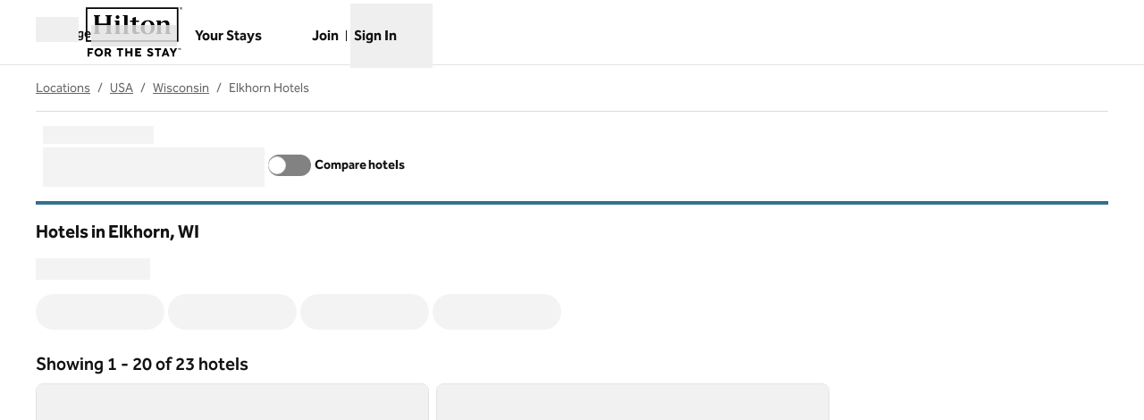

--- FILE ---
content_type: text/html; charset=utf-8
request_url: https://www.hilton.com/en/locations/usa/wisconsin/elkhorn/
body_size: 69094
content:
<!DOCTYPE html><html dir="ltr" lang="en"><head><meta charSet="utf-8" data-next-head=""/><meta name="viewport" content="width=device-width" data-next-head=""/><script>
// akam-sw.js install script version 1.3.6
"serviceWorker"in navigator&&"find"in[]&&function(){var e=new Promise(function(e){"complete"===document.readyState||!1?e():(window.addEventListener("load",function(){e()}),setTimeout(function(){"complete"!==document.readyState&&e()},1e4))}),n=window.akamServiceWorkerInvoked,r="1.3.6";if(n)aka3pmLog("akam-setup already invoked");else{window.akamServiceWorkerInvoked=!0,window.aka3pmLog=function(){window.akamServiceWorkerDebug&&console.log.apply(console,arguments)};function o(e){(window.BOOMR_mq=window.BOOMR_mq||[]).push(["addVar",{"sm.sw.s":e,"sm.sw.v":r}])}var i="/akam-sw.js",a=new Map;navigator.serviceWorker.addEventListener("message",function(e){var n,r,o=e.data;if(o.isAka3pm)if(o.command){var i=(n=o.command,(r=a.get(n))&&r.length>0?r.shift():null);i&&i(e.data.response)}else if(o.commandToClient)switch(o.commandToClient){case"enableDebug":window.akamServiceWorkerDebug||(window.akamServiceWorkerDebug=!0,aka3pmLog("Setup script debug enabled via service worker message"),v());break;case"boomerangMQ":o.payload&&(window.BOOMR_mq=window.BOOMR_mq||[]).push(o.payload)}aka3pmLog("akam-sw message: "+JSON.stringify(e.data))});var t=function(e){return new Promise(function(n){var r,o;r=e.command,o=n,a.has(r)||a.set(r,[]),a.get(r).push(o),navigator.serviceWorker.controller&&(e.isAka3pm=!0,navigator.serviceWorker.controller.postMessage(e))})},c=function(e){return t({command:"navTiming",navTiming:e})},s=null,m={},d=function(){var e=i;return s&&(e+="?othersw="+encodeURIComponent(s)),function(e,n){return new Promise(function(r,i){aka3pmLog("Registering service worker with URL: "+e),navigator.serviceWorker.register(e,n).then(function(e){aka3pmLog("ServiceWorker registration successful with scope: ",e.scope),r(e),o(1)}).catch(function(e){aka3pmLog("ServiceWorker registration failed: ",e),o(0),i(e)})})}(e,m)},g=navigator.serviceWorker.__proto__.register;if(navigator.serviceWorker.__proto__.register=function(n,r){return n.includes(i)?g.call(this,n,r):(aka3pmLog("Overriding registration of service worker for: "+n),s=new URL(n,window.location.href),m=r,navigator.serviceWorker.controller?new Promise(function(n,r){var o=navigator.serviceWorker.controller.scriptURL;if(o.includes(i)){var a=encodeURIComponent(s);o.includes(a)?(aka3pmLog("Cancelling registration as we already integrate other SW: "+s),navigator.serviceWorker.getRegistration().then(function(e){n(e)})):e.then(function(){aka3pmLog("Unregistering existing 3pm service worker"),navigator.serviceWorker.getRegistration().then(function(e){e.unregister().then(function(){return d()}).then(function(e){n(e)}).catch(function(e){r(e)})})})}else aka3pmLog("Cancelling registration as we already have akam-sw.js installed"),navigator.serviceWorker.getRegistration().then(function(e){n(e)})}):g.call(this,n,r))},navigator.serviceWorker.controller){var u=navigator.serviceWorker.controller.scriptURL;u.includes("/akam-sw.js")||u.includes("/akam-sw-preprod.js")||u.includes("/threepm-sw.js")||(aka3pmLog("Detected existing service worker. Removing and re-adding inside akam-sw.js"),s=new URL(u,window.location.href),e.then(function(){navigator.serviceWorker.getRegistration().then(function(e){m={scope:e.scope},e.unregister(),d()})}))}else e.then(function(){window.akamServiceWorkerPreprod&&(i="/akam-sw-preprod.js"),d()});if(window.performance){var w=window.performance.timing,l=w.responseEnd-w.responseStart;c(l)}e.then(function(){t({command:"pageLoad"})});var k=!1;function v(){window.akamServiceWorkerDebug&&!k&&(k=!0,aka3pmLog("Initializing debug functions at window scope"),window.aka3pmInjectSwPolicy=function(e){return t({command:"updatePolicy",policy:e})},window.aka3pmDisableInjectedPolicy=function(){return t({command:"disableInjectedPolicy"})},window.aka3pmDeleteInjectedPolicy=function(){return t({command:"deleteInjectedPolicy"})},window.aka3pmGetStateAsync=function(){return t({command:"getState"})},window.aka3pmDumpState=function(){aka3pmGetStateAsync().then(function(e){aka3pmLog(JSON.stringify(e,null,"\t"))})},window.aka3pmInjectTiming=function(e){return c(e)},window.aka3pmUpdatePolicyFromNetwork=function(){return t({command:"pullPolicyFromNetwork"})})}v()}}();</script>
<script src="/modules/assets/vendor/forter" type="text/javascript" async=""></script><script async="" src="//hilton.cdn-v3.conductrics.net/ac-JEgVELUJfI/v3/agent-api/js/f-kNOeWOuont/dt-jSoVLlm8Db1J9D3k4nN05QFUuoFH90?apikey=api-FMyCwMtUoUiPlbmMxooa" type="text/javascript"></script><link rel="canonical" href="https://www.hilton.com/en/locations/usa/wisconsin/elkhorn/" data-next-head=""/><title data-next-head="">Hotels in Elkhorn, WI - Find Hotels - Hilton</title><meta content="Explore Hotels in Elkhorn, WI. Search by destination, check the latest prices, or use the interactive map to find the location for your next stay. Book direct for the best price and free cancellation." name="description" data-next-head=""/><meta content="" name="keywords" data-next-head=""/><meta name="og:title" content="Hotels in Elkhorn, WI - Find Hotels - Hilton" data-next-head=""/><meta name="og:site_name" content="Hilton" data-next-head=""/><meta name="og:type" content="website" data-next-head=""/><meta name="og:description" content="Explore Hotels in Elkhorn, WI. Search by destination, check the latest prices, or use the interactive map to find the location for your next stay. Book direct for the best price and free cancellation." data-next-head=""/><meta name="og:image" content="https://www.hilton.com/modules/assets/img/brand/WW/open-graph-image-1137x422.png" data-next-head=""/><meta name="og:url" content="https://www.hilton.com/en/locations/usa/wisconsin/elkhorn/" data-next-head=""/><meta content="" name="dx-page-url-suffix" data-next-head=""/><meta content="locality" name="locations-category" data-next-head=""/><meta content="/locations/usa/wisconsin/elkhorn" name="locations-path" data-next-head=""/><meta content="summary_large_image" name="twitter:card" data-next-head=""/><meta content="hilton.com" property="twitter:domain" data-next-head=""/><meta content="https://www.hilton.com/en/locations/usa/wisconsin/elkhorn/" property="twitter:url" data-next-head=""/><meta content="Hotels in Elkhorn, WI - Find Hotels - Hilton" name="twitter:title" data-next-head=""/><meta content="Explore Hotels in Elkhorn, WI. Search by destination, check the latest prices, or use the interactive map to find the location for your next stay. Book direct for the best price and free cancellation." name="twitter:description" data-next-head=""/><meta content="https://www.hilton.com/modules/assets/img/brand/WW/open-graph-image-1137x422.png" name="twitter:image" data-next-head=""/><link data-testid="favicon" href="https://www.hilton.com/modules/assets/img/brand/WW/favicon_WW.svg" rel="icon" type="image/svg+xml" sizes="any" media="(prefers-color-scheme: light)" data-next-head=""/><link href="https://www.hilton.com/modules/assets/img/brand/WW/favicon_WW-dark.svg" rel="icon" type="image/svg+xml" sizes="any" media="(prefers-color-scheme: dark)" data-next-head=""/><link rel="icon" href="https://www.hilton.com/modules/assets/img/brand/WW/favicon_WW.png" type="image/png" media="(prefers-color-scheme: light)" data-next-head=""/><link rel="icon" href="https://www.hilton.com/modules/assets/img/brand/WW/favicon_WW-dark.png" type="image/png" media="(prefers-color-scheme: dark)" data-next-head=""/><link href="https://www.hilton.com/en/locations/usa/wisconsin/elkhorn/" hrefLang="x-default" rel="alternate" data-next-head=""/><link href="https://www.hilton.com/en/locations/usa/wisconsin/elkhorn/" hrefLang="en" rel="alternate" data-next-head=""/><link rel="preload" href="/dx_shop_search_app/_next/static/css/bf30fcafc6ba54a4.css" as="style"/><link rel="preload" href="/dx_shop_search_app/_next/static/css/72b4f1030eeaaa04.css" as="style"/><script type="application/ld+json" data-next-head="">{"@context":"https://schema.org","@graph":[{"@type":"BreadcrumbList","itemListElement":[{"@type":"ListItem","position":1,"item":{"@id":"https://www.hilton.com/en/locations/","name":"Locations"}},{"@type":"ListItem","position":2,"item":{"@id":"https://www.hilton.com/en/locations/usa/","name":"USA"}},{"@type":"ListItem","position":3,"item":{"@id":"https://www.hilton.com/en/locations/usa/wisconsin/","name":"Wisconsin"}},{"@type":"ListItem","position":4,"item":{"@id":"https://www.hilton.com/en/locations/usa/wisconsin/elkhorn/","name":"Elkhorn Hotels"}}]},{"@type":"ItemList","itemListElement":[{"@type":"ListItem","position":1,"item":{"@type":"Hotel","name":"Hampton Inn Elkhorn Lake Geneva Area","image":["https://www.hilton.com/im/en/JVLEKHX/19285259/-ahp05646.jpg?impolicy=crop&cw=4668&ch=3112&gravity=NorthWest&xposition=0&yposition=328","https://www.hilton.com/im/en/JVLEKHX/19284689/ahp05561.jpg?impolicy=crop&cw=5000&ch=3333&gravity=NorthWest&xposition=0&yposition=0","https://www.hilton.com/im/en/JVLEKHX/19284555/ahp05576.jpg?impolicy=crop&cw=5000&ch=3333&gravity=NorthWest&xposition=0&yposition=-1"],"offers":{"@type":"Offer","price":91.08,"priceCurrency":"USD"},"amenityFeature":[{"@type":"LocationFeatureSpecification","name":"Connecting Rooms"}],"url":"https://www.hilton.com/en/hotels/jvlekhx-hampton-elkhorn-lake-geneva-area/"}},{"@type":"ListItem","position":2,"item":{"@type":"Hotel","name":"Hampton Inn Burlington","image":["https://www.hilton.com/im/en/MKEBLHX/4428732/mkeblhx-hamptonoutside10.jpg?impolicy=crop&cw=5000&ch=3333&gravity=NorthWest&xposition=0&yposition=-1","https://www.hilton.com/im/en/MKEBLHX/4412971/single-queen-desk-tv.jpg?impolicy=crop&cw=4272&ch=2848&gravity=NorthWest&xposition=0&yposition=0","https://www.hilton.com/im/en/MKEBLHX/4429580/queen-room.jpg?impolicy=crop&cw=4945&ch=3297&gravity=NorthWest&xposition=27&yposition=0"],"offers":{"@type":"Offer","price":95.63,"priceCurrency":"USD"},"amenityFeature":[{"@type":"LocationFeatureSpecification","name":"Connecting Rooms"}],"url":"https://www.hilton.com/en/hotels/mkeblhx-hampton-burlington/"}},{"@type":"ListItem","position":3,"item":{"@type":"Hotel","name":"Tru by Hilton Janesville","image":["https://www.hilton.com/im/en/JVLWIRU/21371191/jvlwiru-5920.jpg?impolicy=crop&cw=5000&ch=3333&gravity=NorthWest&xposition=0&yposition=-1","https://www.hilton.com/im/en/JVLWIRU/21310502/jvlwiru-5639.jpg?impolicy=crop&cw=5000&ch=3333&gravity=NorthWest&xposition=0&yposition=-1","https://www.hilton.com/im/en/JVLWIRU/21310531/jvlwiru-5850.jpg?impolicy=crop&cw=5000&ch=3333&gravity=NorthWest&xposition=0&yposition=-1"],"offers":{"@type":"Offer","price":92.21,"priceCurrency":"USD"},"amenityFeature":[{"@type":"LocationFeatureSpecification","name":"Connecting Rooms"}],"url":"https://www.hilton.com/en/hotels/jvlwiru-tru-janesville/"}},{"@type":"ListItem","position":4,"item":{"@type":"Hotel","name":"Hampton Inn Janesville","image":["https://www.hilton.com/im/en/JNSWIHX/16135428/jnswi-janesvillewi-hamptoninn-nighttimeexterior.jpg?impolicy=crop&cw=4500&ch=3000&gravity=NorthWest&xposition=4&yposition=0","https://www.hilton.com/im/en/JNSWIHX/16135385/jnswi-janesvillewi-hamptoninn-sxbl-guestroom-no111-view1.jpg?impolicy=crop&cw=4500&ch=3000&gravity=NorthWest&xposition=4&yposition=0","https://www.hilton.com/im/en/JNSWIHX/16135379/jnswi-janesvillewi-hamptoninn-sxbl-guestroom-no111-view3-copy.jpg?impolicy=crop&cw=4500&ch=3000&gravity=NorthWest&xposition=4&yposition=0"],"offers":{"@type":"Offer","price":97.99,"priceCurrency":"USD"},"amenityFeature":[{"@type":"LocationFeatureSpecification","name":"Connecting Rooms"}],"url":"https://www.hilton.com/en/hotels/jnswihx-hampton-janesville/"}},{"@type":"ListItem","position":5,"item":{"@type":"Hotel","name":"Hampton Inn Beloit","image":["https://www.hilton.com/im/en/JVLCRHX/4303263/hampton-inn-beloit-wi-stills-ext.-day.jpg?impolicy=crop&cw=3000&ch=2000&gravity=NorthWest&xposition=0&yposition=0","https://www.hilton.com/im/en/JVLCRHX/9230066/nqr.jpg?impolicy=crop&cw=4590&ch=3059&gravity=NorthWest&xposition=0&yposition=12","https://www.hilton.com/im/en/JVLCRHX/9230036/nkrue-nkrud.jpg?impolicy=crop&cw=4600&ch=3066&gravity=NorthWest&xposition=0&yposition=16"],"offers":{"@type":"Offer","price":91.61,"priceCurrency":"USD"},"amenityFeature":[{"@type":"LocationFeatureSpecification","name":"Connecting Rooms"}],"url":"https://www.hilton.com/en/hotels/jvlcrhx-hampton-beloit/"}},{"@type":"ListItem","position":6,"item":{"@type":"Hotel","name":"Home2 Suites by Hilton Beloit","image":["https://www.hilton.com/im/en/RFDBTHT/16505712/exterior.jpg?impolicy=crop&cw=3535&ch=2357&gravity=NorthWest&xposition=732&yposition=0",null,null],"offers":{"@type":"Offer","price":95.63,"priceCurrency":"USD"},"amenityFeature":[{"@type":"LocationFeatureSpecification","name":"Connecting Rooms"}],"url":"https://www.hilton.com/en/hotels/rfdbtht-home2-suites-beloit/"}},{"@type":"ListItem","position":7,"item":{"@type":"Hotel","name":"Hampton Inn McHenry","image":["https://www.hilton.com/im/en/MCHILHX/18041244/mchil-twilight-5.jpg?impolicy=crop&cw=5000&ch=3333&gravity=NorthWest&xposition=0&yposition=0","https://www.hilton.com/im/en/MCHILHX/18041536/mchil-kxtd-2.jpg?impolicy=crop&cw=5000&ch=3333&gravity=NorthWest&xposition=0&yposition=0","https://www.hilton.com/im/en/MCHILHX/18041289/mchil-sxql-1.jpg?impolicy=crop&cw=5000&ch=3333&gravity=NorthWest&xposition=0&yposition=0"],"offers":{"@type":"Offer","price":116.31,"priceCurrency":"USD"},"amenityFeature":[{"@type":"LocationFeatureSpecification","name":"Connecting Rooms"}],"url":"https://www.hilton.com/en/hotels/mchilhx-hampton-mchenry/"}},{"@type":"ListItem","position":8,"item":{"@type":"Hotel","name":"Home2 Suites by Hilton Milwaukee Brookfield","image":["https://www.hilton.com/im/en/MKEBRHT/25075765/mkebrht5065t.jpg?impolicy=crop&cw=5000&ch=3333&gravity=NorthWest&xposition=0&yposition=0","https://www.hilton.com/im/en/MKEBRHT/25075888/mkebrht5518t.jpg?impolicy=crop&cw=5000&ch=3333&gravity=NorthWest&xposition=0&yposition=0","https://www.hilton.com/im/en/MKEBRHT/25075968/mkebrht5711t.jpg?impolicy=crop&cw=5000&ch=3333&gravity=NorthWest&xposition=0&yposition=0"],"offers":{"@type":"Offer","price":95.63,"priceCurrency":"USD"},"amenityFeature":[{"@type":"LocationFeatureSpecification","name":"Connecting Rooms"}],"url":"https://www.hilton.com/en/hotels/mkebrht-home2-suites-milwaukee-brookfield/"}},{"@type":"ListItem","position":9,"item":{"@type":"Hotel","name":"Tru by Hilton Milwaukee Brookfield","image":["https://www.hilton.com/im/en/MKEBORU/13938754/mkebo-exterior-02.jpg?impolicy=crop&cw=5000&ch=3333&gravity=NorthWest&xposition=0&yposition=2","https://www.hilton.com/im/en/MKEBORU/13938708/mkebo-2-q-access-04.jpg?impolicy=crop&cw=5000&ch=3333&gravity=NorthWest&xposition=0&yposition=2","https://www.hilton.com/im/en/MKEBORU/13938661/mkebo-1-k-access-01.jpg?impolicy=crop&cw=5000&ch=3333&gravity=NorthWest&xposition=0&yposition=2"],"offers":{"@type":"Offer","price":79.56,"priceCurrency":"USD"},"amenityFeature":[{"@type":"LocationFeatureSpecification","name":"Connecting Rooms"}],"url":"https://www.hilton.com/en/hotels/mkeboru-tru-milwaukee-brookfield/"}},{"@type":"ListItem","position":10,"item":{"@type":"Hotel","name":"Hampton Inn Milwaukee/Brookfield","image":["https://www.hilton.com/im/en/MKEBFHX/17494243/mkebfhx-double-guest-room-01.tif?impolicy=crop&cw=5000&ch=3333&gravity=NorthWest&xposition=0&yposition=-1","https://www.hilton.com/im/en/MKEBFHX/17494290/mkebfhx-king-guest-room-03.tif?impolicy=crop&cw=5000&ch=3333&gravity=NorthWest&xposition=0&yposition=-1","https://www.hilton.com/im/en/MKEBFHX/17494368/mkebfhx-deluxe-king-guest-room-02.tif?impolicy=crop&cw=5000&ch=3333&gravity=NorthWest&xposition=0&yposition=-1"],"offers":{"@type":"Offer","price":84.38,"priceCurrency":"USD"},"amenityFeature":[{"@type":"LocationFeatureSpecification","name":"Connecting Rooms"}],"url":"https://www.hilton.com/en/hotels/mkebfhx-hampton-milwaukee-brookfield/"}},{"@type":"ListItem","position":11,"item":{"@type":"Hotel","name":"DoubleTree by Hilton Hotel Milwaukee - Brookfield","image":["https://www.hilton.com/im/en/MKEBKDT/2087086/mkebk-outdoor-seating-area-01.jpg?impolicy=crop&cw=5000&ch=3333&gravity=NorthWest&xposition=0&yposition=2","https://www.hilton.com/im/en/MKEBKDT/10774804/doubletree-by-hilton-hotel-milwaukee-brookfield-1-king-bed-with-sofabed-1150818.jpg?impolicy=crop&cw=4494&ch=2996&gravity=NorthWest&xposition=0&yposition=2","https://www.hilton.com/im/en/MKEBKDT/10774816/doubletree-by-hilton-hotel-milwaukee-brookfield-2-queen-bed-guest-room-1150789.jpg?impolicy=crop&cw=4494&ch=2996&gravity=NorthWest&xposition=0&yposition=2"],"offers":{"@type":"Offer","price":80.12,"priceCurrency":"USD"},"amenityFeature":[{"@type":"LocationFeatureSpecification","name":"Connecting Rooms"}],"url":"https://www.hilton.com/en/hotels/mkebkdt-doubletree-milwaukee-brookfield/"}},{"@type":"ListItem","position":12,"item":{"@type":"Hotel","name":"Home2 Suites by Hilton Loves Park Rockford","image":["https://www.hilton.com/im/en/RFDHTHT/14713184/gyl-loves-park-home2-0007-8-9.jpg?impolicy=crop&cw=5000&ch=3333&gravity=NorthWest&xposition=0&yposition=0","https://www.hilton.com/im/en/RFDHTHT/14713328/gyl-loves-park-home2-0159-60-61.jpg?impolicy=crop&cw=5000&ch=3333&gravity=NorthWest&xposition=0&yposition=-1","https://www.hilton.com/im/en/RFDHTHT/14713305/gyl-loves-park-home2-0122-3-4.jpg?impolicy=crop&cw=5000&ch=3333&gravity=NorthWest&xposition=0&yposition=-1"],"offers":{"@type":"Offer","price":118.8,"priceCurrency":"USD"},"amenityFeature":[{"@type":"LocationFeatureSpecification","name":"Connecting Rooms"}],"url":"https://www.hilton.com/en/hotels/rfdhtht-home2-suites-loves-park-rockford/"}},{"@type":"ListItem","position":13,"item":{"@type":"Hotel","name":"Embassy Suites by Hilton Milwaukee Brookfield","image":["https://www.hilton.com/im/en/MKEMBES/15181178/20-public-spaces-exterior-entrance-1.jpg?impolicy=crop&cw=4775&ch=3183&gravity=NorthWest&xposition=0&yposition=198","https://www.hilton.com/im/en/MKEMBES/2367925/embassy-suites-by-hilton-milwaukee-brookfield-1-bedroom-vice-presidential-suite-1133911.jpg?impolicy=crop&cw=5000&ch=3333&gravity=NorthWest&xposition=0&yposition=2","https://www.hilton.com/im/en/MKEMBES/2367607/embassy-suites-by-hilton-milwaukee-brookfield-2-bedroom-committee-suite-1133905.jpg?impolicy=crop&cw=5000&ch=3333&gravity=NorthWest&xposition=0&yposition=2"],"offers":{"@type":"Offer","price":99.65,"priceCurrency":"USD"},"amenityFeature":[{"@type":"LocationFeatureSpecification","name":"Connecting Rooms"}],"url":"https://www.hilton.com/en/hotels/mkembes-embassy-suites-milwaukee-brookfield/"}},{"@type":"ListItem","position":14,"item":{"@type":"Hotel","name":"Hilton Garden Inn Milwaukee Brookfield Conference Center","image":["https://www.hilton.com/im/en/MKEBCGI/14749226/mkebc-main-dusk-exterior-w-bcc.jpg?impolicy=crop&cw=5000&ch=3333&gravity=NorthWest&xposition=0&yposition=28","https://www.hilton.com/im/en/MKEBCGI/14442872/mkebc-1-k-bed-02.jpg?impolicy=crop&cw=5000&ch=3333&gravity=NorthWest&xposition=0&yposition=2","https://www.hilton.com/im/en/MKEBCGI/14442729/mkebc-2-q-beds.jpg?impolicy=crop&cw=5000&ch=3333&gravity=NorthWest&xposition=0&yposition=2"],"offers":{"@type":"Offer","price":103.66,"priceCurrency":"USD"},"amenityFeature":[{"@type":"LocationFeatureSpecification","name":"Connecting Rooms"}],"url":"https://www.hilton.com/en/hotels/mkebcgi-hilton-garden-inn-milwaukee-brookfield-conference-center/"}}]}]}</script><link rel="stylesheet" href="//cdn.clarip.com/hilton/cookieconsent/assets/css/cookieconsent.min.css"/><script src="//cdn.clarip.com/hilton/cookieconsent/assets/js/cookieconsent.min.js"></script><script>
var claripCdnHost = "cdn.clarip.com";
var claripClientName = "hilton";
var claripCookieConsentHost = "hilton.clarip.com";
var claripCookieManagerIdentifier = "7e4bcad538c8af307924";
</script><script src="//cdn.clarip.com/hilton/cookieconsent/assets/js/clarip-cookie-manager.min.js"></script><script>window.__ENV = {"PARTNER_FORGET_INFO_LINK":"https://www.hilton.com/en/hilton-honors/login/forgot-information/","RUMCS_CAPTURE_CUSTOM_ERRORS":"enabled","ANALYTICS_OSC_TRACKING_ENABLED":"true","GLOBAL_PRIVACY_URL":"https://www.hilton.com/en/p/global-privacy-statement/","HONORS_HOST":"www.hilton.com","APP_NAME":"dx_shop_search_app","EXTERNAL_TMTP_PROGRAM_DETAILS_URL":"https://www.hilton.com/en/help-center/reservations/go-hilton-team-member-travel-program/","SECURE_HOST":"secure3.hilton.com","DX_GRAPHQL_CLIENT_URI":"https://www.hilton.com/graphql/customer","TRACKING_SEED_FILE":"//assets.adobedtm.com/launch-EN02272261e0b845508227acf3ca0c37de.min.js","HILTON_ASSETS_URI":"https://www.hilton.com","BROWSER_DX_GQL_URI":"https://www.hilton.com/graphql/customer","CONDUCTRICS_URI":"//hilton.cdn-v3.conductrics.net/ac-JEgVELUJfI/v3/agent-api/js/f-kNOeWOuont/dt-jSoVLlm8Db1J9D3k4nN05QFUuoFH90?apikey=api-FMyCwMtUoUiPlbmMxooa","HONORS_JOIN_URL":"https://www.hilton.com/en/hilton-honors/join/","EXTERNAL_GO_HILTON_LOGIN":"https://secure3.hilton.com/en/tm/travel/index.htm","DX_AUTH_UI":"https://www.hilton.com/__LANG__/auth2/guest/login/","DX_AUTH_API_CLIENT_URI":"https://www.hilton.com","MAP_API_KEY":"AIzaSyBqaWWwJH2a8UbZAPPHWsjiL4_x7xLoRcQ","AUTOCOMPLETE_URL":"https://www.hilton.com/dx-customer/autocomplete","EXTERNAL_TMTP_RESERVATIONS_URL":"https://www.hilton.com/en/hilton-honors/guest/my-account/","EXTERNAL_HGV_PROGRAM_DETAILS_URL":"https://www.hilton.com/en/help-center/reservations/hilton-grand-vacations-max-rate/","APP_ENV":"prd","OHW_BASE_URL":"https://www.hilton.com/","HONORS_SIGN_IN_URL":"https://www.hilton.com/en/hilton-honors/login/","APP_VER":"dx-shop-search-ui:710856","NODE_ENV":"production","DX_AUTH_API_CUSTOMER_APP_ID":"6173cfff-cc35-42b0-8272-50766956f4ea","TMTP_MANAGE_FAMILY_AND_FRIENDS_LINK":"https://tmtp.hilton.com/tmtp/main.html"};</script><link rel="stylesheet" href="/dx_shop_search_app/_next/static/css/bf30fcafc6ba54a4.css" data-n-g=""/><link rel="stylesheet" href="/dx_shop_search_app/_next/static/css/72b4f1030eeaaa04.css" data-n-p=""/><noscript data-n-css=""></noscript><script defer="" noModule="" src="/dx_shop_search_app/_next/static/chunks/polyfills-42372ed130431b0a.js"></script><script src="/dx_shop_search_app/_next/static/chunks/webpack-6505d78b3805e6a3.js" defer=""></script><script src="/dx_shop_search_app/_next/static/chunks/framework-4b02bf52ccc5abbe.js" defer=""></script><script src="/dx_shop_search_app/_next/static/chunks/main-305dde349fb8f0ef.js" defer=""></script><script src="/dx_shop_search_app/_next/static/chunks/pages/_app-55b67ae3bad7a7e7.js" defer=""></script><script src="/dx_shop_search_app/_next/static/chunks/61456c88-42fc7c4dc526ae86.js" defer=""></script><script src="/dx_shop_search_app/_next/static/chunks/760-53f9c75a59a767ea.js" defer=""></script><script src="/dx_shop_search_app/_next/static/chunks/893-7a2070e8ee6bddb0.js" defer=""></script><script src="/dx_shop_search_app/_next/static/chunks/366-7bea1e65298c7834.js" defer=""></script><script src="/dx_shop_search_app/_next/static/chunks/90-9665c04e300a8d08.js" defer=""></script><script src="/dx_shop_search_app/_next/static/chunks/858-afa8b2ebb2a6561c.js" defer=""></script><script src="/dx_shop_search_app/_next/static/chunks/634-76e36420330eef35.js" defer=""></script><script src="/dx_shop_search_app/_next/static/chunks/550-e3dc0b08daf26e61.js" defer=""></script><script src="/dx_shop_search_app/_next/static/chunks/21-9b6891bdaf5dd77c.js" defer=""></script><script src="/dx_shop_search_app/_next/static/chunks/117-eae895679ca2f4ec.js" defer=""></script><script src="/dx_shop_search_app/_next/static/chunks/192-086f4d9209b62a23.js" defer=""></script><script src="/dx_shop_search_app/_next/static/chunks/379-dc5f6483fd4feddc.js" defer=""></script><script src="/dx_shop_search_app/_next/static/chunks/352-b9ac02b1f854993d.js" defer=""></script><script src="/dx_shop_search_app/_next/static/chunks/130-7aa37dab4efc517f.js" defer=""></script><script src="/dx_shop_search_app/_next/static/chunks/930-e018f2c3483b590a.js" defer=""></script><script src="/dx_shop_search_app/_next/static/chunks/pages/locations/%5B...slug%5D-7b11e9e859579585.js" defer=""></script><script src="/dx_shop_search_app/_next/static/dx_shop_search_app-bb9d3c/_buildManifest.js" defer=""></script><script src="/dx_shop_search_app/_next/static/dx_shop_search_app-bb9d3c/_ssgManifest.js" defer=""></script>
<script>(window.BOOMR_mq=window.BOOMR_mq||[]).push(["addVar",{"rua.upush":"false","rua.cpush":"false","rua.upre":"false","rua.cpre":"false","rua.uprl":"false","rua.cprl":"false","rua.cprf":"false","rua.trans":"SJ-69fb6023-0d3c-4c09-a933-a027e314f475","rua.cook":"false","rua.ims":"false","rua.ufprl":"false","rua.cfprl":"false","rua.isuxp":"false","rua.texp":"norulematch","rua.ceh":"false","rua.ueh":"false","rua.ieh.st":"0"}]);</script>
                              <script>!function(e){var n="https://s.go-mpulse.net/boomerang/";if("True"=="True")e.BOOMR_config=e.BOOMR_config||{},e.BOOMR_config.PageParams=e.BOOMR_config.PageParams||{},e.BOOMR_config.PageParams.pci=!0,n="https://s2.go-mpulse.net/boomerang/";if(window.BOOMR_API_key="SBHYK-LK2AL-UW4L5-6RD2N-4TGQC",function(){function e(){if(!o){var e=document.createElement("script");e.id="boomr-scr-as",e.src=window.BOOMR.url,e.async=!0,i.parentNode.appendChild(e),o=!0}}function t(e){o=!0;var n,t,a,r,d=document,O=window;if(window.BOOMR.snippetMethod=e?"if":"i",t=function(e,n){var t=d.createElement("script");t.id=n||"boomr-if-as",t.src=window.BOOMR.url,BOOMR_lstart=(new Date).getTime(),e=e||d.body,e.appendChild(t)},!window.addEventListener&&window.attachEvent&&navigator.userAgent.match(/MSIE [67]\./))return window.BOOMR.snippetMethod="s",void t(i.parentNode,"boomr-async");a=document.createElement("IFRAME"),a.src="about:blank",a.title="",a.role="presentation",a.loading="eager",r=(a.frameElement||a).style,r.width=0,r.height=0,r.border=0,r.display="none",i.parentNode.appendChild(a);try{O=a.contentWindow,d=O.document.open()}catch(_){n=document.domain,a.src="javascript:var d=document.open();d.domain='"+n+"';void(0);",O=a.contentWindow,d=O.document.open()}if(n)d._boomrl=function(){this.domain=n,t()},d.write("<bo"+"dy onload='document._boomrl();'>");else if(O._boomrl=function(){t()},O.addEventListener)O.addEventListener("load",O._boomrl,!1);else if(O.attachEvent)O.attachEvent("onload",O._boomrl);d.close()}function a(e){window.BOOMR_onload=e&&e.timeStamp||(new Date).getTime()}if(!window.BOOMR||!window.BOOMR.version&&!window.BOOMR.snippetExecuted){window.BOOMR=window.BOOMR||{},window.BOOMR.snippetStart=(new Date).getTime(),window.BOOMR.snippetExecuted=!0,window.BOOMR.snippetVersion=12,window.BOOMR.url=n+"SBHYK-LK2AL-UW4L5-6RD2N-4TGQC";var i=document.currentScript||document.getElementsByTagName("script")[0],o=!1,r=document.createElement("link");if(r.relList&&"function"==typeof r.relList.supports&&r.relList.supports("preload")&&"as"in r)window.BOOMR.snippetMethod="p",r.href=window.BOOMR.url,r.rel="preload",r.as="script",r.addEventListener("load",e),r.addEventListener("error",function(){t(!0)}),setTimeout(function(){if(!o)t(!0)},3e3),BOOMR_lstart=(new Date).getTime(),i.parentNode.appendChild(r);else t(!1);if(window.addEventListener)window.addEventListener("load",a,!1);else if(window.attachEvent)window.attachEvent("onload",a)}}(),"".length>0)if(e&&"performance"in e&&e.performance&&"function"==typeof e.performance.setResourceTimingBufferSize)e.performance.setResourceTimingBufferSize();!function(){if(BOOMR=e.BOOMR||{},BOOMR.plugins=BOOMR.plugins||{},!BOOMR.plugins.AK){var n="false"=="true"?1:0,t="",a="clpzwv3io64gk2lp7v5a-f-57d02b751-clientnsv4-s.akamaihd.net",i="false"=="true"?2:1,o={"ak.v":"39","ak.cp":"889872","ak.ai":parseInt("398504",10),"ak.ol":"0","ak.cr":10,"ak.ipv":4,"ak.proto":"h2","ak.rid":"2ca0b49","ak.r":35417,"ak.a2":n,"ak.m":"dscx","ak.n":"essl","ak.bpcip":"18.223.155.0","ak.cport":48388,"ak.gh":"104.119.189.215","ak.quicv":"","ak.tlsv":"tls1.3","ak.0rtt":"","ak.0rtt.ed":"","ak.csrc":"-","ak.acc":"","ak.t":"1768947066","ak.ak":"hOBiQwZUYzCg5VSAfCLimQ==QRHGPymT9rbJ0C4pnqeS2Mn1/t7cPMPvy3iqXzOv1RkkSFgqKJQWD8D7eQMuXvI+4R2C096Z8knXTnww3jEbRqSfeuNDYtsKzEsNgKLh5TrvdBOgsWhdXPnSfalJKVeijRIfukQ8q0c0U6TBSgJDADvROpIpx9eO6N4NAhbcH9rISMX3FtOauJnHFQ4m/[base64]/XX3C8E=","ak.pv":"924","ak.dpoabenc":"","ak.tf":i};if(""!==t)o["ak.ruds"]=t;var r={i:!1,av:function(n){var t="http.initiator";if(n&&(!n[t]||"spa_hard"===n[t]))o["ak.feo"]=void 0!==e.aFeoApplied?1:0,BOOMR.addVar(o)},rv:function(){var e=["ak.bpcip","ak.cport","ak.cr","ak.csrc","ak.gh","ak.ipv","ak.m","ak.n","ak.ol","ak.proto","ak.quicv","ak.tlsv","ak.0rtt","ak.0rtt.ed","ak.r","ak.acc","ak.t","ak.tf"];BOOMR.removeVar(e)}};BOOMR.plugins.AK={akVars:o,akDNSPreFetchDomain:a,init:function(){if(!r.i){var e=BOOMR.subscribe;e("before_beacon",r.av,null,null),e("onbeacon",r.rv,null,null),r.i=!0}return this},is_complete:function(){return!0}}}}()}(window);</script></head><body class="theme-hi legacy-surfaces honors-tier-refresh"><div class="surface-base"><link rel="preload" as="image" href="/modules/assets/svgs/logos/WW.svg"/><link rel="preload" as="image" href="https://www.hilton.com/im/en/JVLEKHX/19285259/-ahp05646.jpg?impolicy=crop&amp;cw=4668&amp;ch=3112&amp;gravity=NorthWest&amp;xposition=0&amp;yposition=328&amp;rw=640&amp;rh=427"/><link rel="preload" as="image" href="https://www.hilton.com/im/en/MKEBLHX/4428732/mkeblhx-hamptonoutside10.jpg?impolicy=crop&amp;cw=5000&amp;ch=3333&amp;gravity=NorthWest&amp;xposition=0&amp;yposition=-1&amp;rw=640&amp;rh=427"/><link rel="preload" as="image" href="https://www.hilton.com/im/en/JVLWIRU/21371191/jvlwiru-5920.jpg?impolicy=crop&amp;cw=5000&amp;ch=3333&amp;gravity=NorthWest&amp;xposition=0&amp;yposition=-1&amp;rw=640&amp;rh=427"/><link rel="preload" as="image" href="https://www.hilton.com/im/en/JNSWIHX/16135428/jnswi-janesvillewi-hamptoninn-nighttimeexterior.jpg?impolicy=crop&amp;cw=4500&amp;ch=3000&amp;gravity=NorthWest&amp;xposition=4&amp;yposition=0&amp;rw=640&amp;rh=427"/><link rel="preload" as="image" href="https://www.hilton.com/im/en/JVLCRHX/4303263/hampton-inn-beloit-wi-stills-ext.-day.jpg?impolicy=crop&amp;cw=3000&amp;ch=2000&amp;gravity=NorthWest&amp;xposition=0&amp;yposition=0&amp;rw=640&amp;rh=427"/><link rel="preload" as="image" href="https://www.hilton.com/im/en/RFDBTHT/16505712/exterior.jpg?impolicy=crop&amp;cw=3535&amp;ch=2357&amp;gravity=NorthWest&amp;xposition=732&amp;yposition=0&amp;rw=640&amp;rh=427"/><link rel="preload" as="image" href="https://www.hilton.com/im/en/MCHILHX/18041244/mchil-twilight-5.jpg?impolicy=crop&amp;cw=5000&amp;ch=3333&amp;gravity=NorthWest&amp;xposition=0&amp;yposition=0&amp;rw=640&amp;rh=427"/><link rel="preload" as="image" href="https://www.hilton.com/im/en/MKEBRHT/25075765/mkebrht5065t.jpg?impolicy=crop&amp;cw=5000&amp;ch=3333&amp;gravity=NorthWest&amp;xposition=0&amp;yposition=0&amp;rw=640&amp;rh=427"/><link rel="preload" as="image" href="https://www.hilton.com/im/en/MKEBORU/13938754/mkebo-exterior-02.jpg?impolicy=crop&amp;cw=5000&amp;ch=3333&amp;gravity=NorthWest&amp;xposition=0&amp;yposition=2&amp;rw=640&amp;rh=427"/><link rel="preload" as="image" href="https://www.hilton.com/im/en/MKEBFHX/17494243/mkebfhx-double-guest-room-01.tif?impolicy=crop&amp;cw=5000&amp;ch=3333&amp;gravity=NorthWest&amp;xposition=0&amp;yposition=-1&amp;rw=640&amp;rh=427"/><link rel="preload" as="image" href="https://www.hilton.com/im/en/MKEBKDT/2087086/mkebk-outdoor-seating-area-01.jpg?impolicy=crop&amp;cw=5000&amp;ch=3333&amp;gravity=NorthWest&amp;xposition=0&amp;yposition=2&amp;rw=640&amp;rh=427"/><link rel="preload" as="image" href="https://www.hilton.com/im/en/RFDHTHT/14713184/gyl-loves-park-home2-0007-8-9.jpg?impolicy=crop&amp;cw=5000&amp;ch=3333&amp;gravity=NorthWest&amp;xposition=0&amp;yposition=0&amp;rw=640&amp;rh=427"/><link rel="preload" as="image" href="https://www.hilton.com/im/en/MKEMBES/15181178/20-public-spaces-exterior-entrance-1.jpg?impolicy=crop&amp;cw=4775&amp;ch=3183&amp;gravity=NorthWest&amp;xposition=0&amp;yposition=198&amp;rw=640&amp;rh=427"/><link rel="preload" as="image" href="https://www.hilton.com/im/en/MKEBCGI/14749226/mkebc-main-dusk-exterior-w-bcc.jpg?impolicy=crop&amp;cw=5000&amp;ch=3333&amp;gravity=NorthWest&amp;xposition=0&amp;yposition=28&amp;rw=640&amp;rh=427"/><div id="__next"><a href="#skipped" class="btn-xl btn-primary-text sr-only focus:not-sr-only">Skip to content</a><header class="header-bottom-border border-solid" data-testid="shared-header"><div class="osc-header-wrapper surface-base"><nav id="drawer-nav" class="z-50 lg:hidden"><div class="flex items-center justify-between"><button class="me-2 w-12 self-end sm:self-center" type="button" id="menu-open-button" data-testid="hamburger-menu" aria-haspopup="true"><span style="height:28px;width:28px" class="pointer-events-none block"></span><span class="text-xs font-semibold brand-ey:font-normal brand-wa:font-normal"><span class="sr-only">Open menu</span></span></button><div class="py-2 pe-2 sm:pb-0"><div class="flex gap-2 text-sm sm:text-base"><div class="flex items-baseline gap-2"><span class="flex font-semibold text-sm" aria-hidden="true">Language</span><div class="h-6 w-24 animate-pulse self-center bg-border"></div></div></div></div></div><div class="flex content-center items-center p-2 md:px-8 lg:px-10 sm:h-16"><span class="self-end sm:self-center"><a data-testid="brand-logo-link" href="https://www.hilton.com/en/" class="relative block h-14 w-28 overflow-hidden brand-lx:lg:w-44 brand-ou:lg:w-72"><img src="/modules/assets/svgs/logos/WW.svg" alt="Hilton for the stay" class="header-logo"/><span class="sr-only"></span></a></span><div class="ms-auto flex flex-col items-center gap-x-2 sm:flex-row"><div class="ms-auto flex items-center gap-x-2"><a target="_blank" href="https://www.hilton.com/en/book/reservation/find/" class="text-center min-w-16 w-min align-middle" rel="noopener noreferrer"><span class="underline-offset-2 mb-1"><span style="height:28px;width:28px" class="pointer-events-none block"></span><span class="inline-block text-xs font-semibold brand-ey:font-normal brand-wa:font-normal">Your Stays</span></span><span class="sr-only">, <span>Opens new tab</span></span></a><div class="flex flex-col pt-7"><div class="flex items-center"><div class="h-fit"><a href="https://www.hilton.com/en/hilton-honors/join/?ocode=JHTNW" class="inline-block text-pretty"><span class="underline-offset-2 m-auto inline-block border-e border-surface pe-2 text-xs font-semibold brand-ey:font-normal brand-wa:font-normal">Join</span></a></div><div class="ps-2"><span style="height:28px;width:28px" class="pointer-events-none block"></span><button type="button" class="text-xs font-semibold brand-ey:font-normal brand-wa:!font-normal" aria-haspopup="dialog" aria-expanded="false" aria-controls="radix-«R55kkim»" data-state="closed"><span>Sign In</span></button></div></div></div></div></div></div><div data-testid="menuWindow" class="invisible"><div class="surface-base"><div data-focus-guard="true" tabindex="-1" style="width:1px;height:0px;padding:0;overflow:hidden;position:fixed;top:1px;left:1px"></div><div data-focus-lock-disabled="disabled"><div class="absolute top-0 z-50 h-screen w-80 overflow-y-scroll border-t border-surface bg-surface transition-all hidden -translate-x-full osc-nav-drawer" hidden="" data-testid="panelWindow-left"><div class="osc-nav-drawer animate-fadein"><div class="relative border-surface px-4 py-3"><button type="button" class="px-2"><span style="height:28px;width:28px" class="pointer-events-none block"></span><span class="text-xs font-semibold brand-ey:font-normal brand-wa:font-normal">Close<span class="sr-only">menu</span></span></button></div><ul></ul><div class="mt-8 px-4 pb-4"><span><a data-testid="brand-logo-link" href="/" class="relative block h-14 w-28 overflow-hidden brand-lx:lg:w-44 brand-ou:lg:w-72"><img src="/modules/assets/svgs/logos/WW.svg" alt="Hilton for the stay" class="header-logo"/><span class="sr-only"></span></a></span></div><ul><li><button class="osc-nav-main-link focus:osc-nav-drawer-link-active hover:osc-nav-drawer-link-active flex h-12 w-full animate-fadein items-center justify-between border-b border-surface ps-4 text-left" aria-expanded="false" type="button"><span>Hotels &amp; Resorts</span><span style="height:28px;width:28px" class="pointer-events-none block"></span></button></li><li><button class="osc-nav-main-link focus:osc-nav-drawer-link-active hover:osc-nav-drawer-link-active flex h-12 w-full animate-fadein items-center justify-between border-b border-surface ps-4 text-left" aria-expanded="false" type="button"><span>Hilton Honors</span><span style="height:28px;width:28px" class="pointer-events-none block"></span></button></li><li><button class="osc-nav-main-link focus:osc-nav-drawer-link-active hover:osc-nav-drawer-link-active flex h-12 w-full animate-fadein items-center justify-between border-b border-surface ps-4 text-left" aria-expanded="false" type="button"><span>Offers</span><span style="height:28px;width:28px" class="pointer-events-none block"></span></button></li><li><button class="osc-nav-main-link focus:osc-nav-drawer-link-active hover:osc-nav-drawer-link-active flex h-12 w-full animate-fadein items-center justify-between border-b border-surface ps-4 text-left" aria-expanded="false" type="button"><span>Meetings &amp; Events</span><span style="height:28px;width:28px" class="pointer-events-none block"></span></button></li><li><a href="/en/hilton-honors/credit-cards/" class="block"><span class="underline-offset-2 osc-nav-main-link focus:osc-nav-drawer-link-active hover:osc-nav-drawer-link-active flex h-12 items-center border-b border-surface ps-4">Credit Cards</span></a></li><li><a target="_blank" href="https://www.hiltongrandvacations.com/en/discover-hilton-grand-vacations/nav-bar-hilton?utm_source=hilton&amp;utm_medium=banner&amp;utm_campaign=hlt-poc-orl_lv_mb-x-hilton-x-x-navbar-x-240826" class="block" rel="noopener noreferrer"><span class="underline-offset-2 osc-nav-main-link focus:osc-nav-drawer-link-active hover:osc-nav-drawer-link-active flex h-12 items-center border-b border-surface ps-4">Hilton Grand Vacations<svg role="img" aria-hidden="true" data-testid="link-new-window" viewBox="0 0 10 10" width="14" height="14" class="ms-1 inline-block stroke-current align-[-2px]"><g fill="none"><path d="M3.6 1.3h5.3v5.3H3.6z"></path><path d="M1.3 8.8V4.6h2.3v2h1.9v2.2z"></path></g></svg></span><span class="sr-only">, <span>Opens new tab</span></span></a></li><li><a href="/en/p/hilton-for-business/" class="block"><span class="underline-offset-2 osc-nav-main-link focus:osc-nav-drawer-link-active hover:osc-nav-drawer-link-active flex h-12 items-center border-b border-surface ps-4">Hilton for Business</span></a></li></ul></div></div></div><div data-focus-guard="true" tabindex="-1" style="width:1px;height:0px;padding:0;overflow:hidden;position:fixed;top:1px;left:1px"></div></div></div><div data-focus-guard="true" tabindex="-1" style="width:1px;height:0px;padding:0;overflow:hidden;position:fixed;top:1px;left:1px"></div><div data-focus-lock-disabled="disabled"><div class="absolute top-0 z-50 h-screen w-80 overflow-y-scroll border-t border-surface bg-surface transition-all end-0 hidden -translate-x-full osc-nav-drawer" hidden="" data-testid="panelWindow-right"></div></div><div data-focus-guard="true" tabindex="-1" style="width:1px;height:0px;padding:0;overflow:hidden;position:fixed;top:1px;left:1px"></div></nav><nav class="hidden lg:block"><div><div class="w-full"><div class="osc-nav-top-link-area container-fluid"><div class="relative flex flex-wrap items-center"><div class="flex min-h-[4.5rem] items-center"><div class="z-10"><div class="w-full"><button class="me-2 w-12" type="button" id="menu-open-button" data-testid="hamburger-menu" aria-haspopup="true"><span style="height:28px;width:28px" class="pointer-events-none block"></span><span class="text-xs font-semibold brand-ey:font-normal brand-wa:font-normal"><span class="sr-only">Open menu</span></span></button><div data-focus-guard="true" tabindex="-1" style="width:1px;height:0px;padding:0;overflow:hidden;position:fixed;top:1px;left:1px"></div><div data-focus-lock-disabled="disabled"><div id="«R1b4im»" data-testid="popup-content" class="fixed start-0 top-0 z-50 max-h-[calc(100vh-80px)] w-full overflow-scroll rounded border border-solid border-surface bg-surface shadow-lg hidden"><div class="w-full surface-base"><button type="button" id="nav-menu-close" class="ms-12 mt-4"><span style="height:28px;width:28px" class="pointer-events-none block"></span><span class="text-xs font-semibold brand-ey:font-normal brand-wa:font-normal"><span class="sr-only">Close menu</span></span></button><div class="container-fluid"><div class="px-2 pb-4 pt-8"><div class="flex items-center justify-start"><div class="size-20"><h2><span><a data-testid="brand-logo-link" href="/" class="relative block h-14 w-28 overflow-hidden brand-lx:lg:w-44 brand-ou:lg:w-72"><img src="/modules/assets/svgs/logos/WW.svg" alt="Hilton for the stay" class="header-logo"/><span class="sr-only"></span></a></span></h2></div></div></div><div class="grid grid-cols-4 gap-x-8 gap-y-6 px-2 pb-6"><div class="flex flex-col pr-6"><h3 class="p-3 text-lg font-bold"><span class="osc-nav-main-link flex h-full flex-1 items-center self-stretch text-base font-bold no-underline">Hotels &amp; Resorts</span></h3><ul class="space-y-0"><li><span class="block w-full border-b border-surface border-b-border hover:font-bold"><a href="/en/locations/" class="osc-nav-drawer-link px-3 py-4 min-w-fit hover:osc-nav-drawer-link-active focus:osc-nav-drawer-link-active brand-ey:focus:font-normal block"><span class="underline-offset-2 underline osc-nav-drawer-link-text no-underline">Locations</span></a></span></li><li><span class="block w-full border-b border-surface border-b-border hover:font-bold"><a href="/en/brands/" class="osc-nav-drawer-link px-3 py-4 min-w-fit hover:osc-nav-drawer-link-active focus:osc-nav-drawer-link-active brand-ey:focus:font-normal block"><span class="underline-offset-2 underline osc-nav-drawer-link-text no-underline">Brands</span></a></span></li><li><span class="block w-full border-b border-surface border-b-border hover:font-bold"><a href="/en/travel/" class="osc-nav-drawer-link px-3 py-4 min-w-fit hover:osc-nav-drawer-link-active focus:osc-nav-drawer-link-active brand-ey:focus:font-normal block"><span class="underline-offset-2 underline osc-nav-drawer-link-text no-underline">Travel Inspiration</span></a></span></li><li><span class="block w-full border-b border-surface border-b-border hover:font-bold"><a href="/en/all-inclusive/" class="osc-nav-drawer-link px-3 py-4 min-w-fit hover:osc-nav-drawer-link-active focus:osc-nav-drawer-link-active brand-ey:focus:font-normal block"><span class="underline-offset-2 underline osc-nav-drawer-link-text no-underline">All-Inclusive</span></a></span></li><li><span class="block w-full border-b border-surface border-b-border hover:font-bold"><a href="/en/resorts/" class="osc-nav-drawer-link px-3 py-4 min-w-fit hover:osc-nav-drawer-link-active focus:osc-nav-drawer-link-active brand-ey:focus:font-normal block"><span class="underline-offset-2 underline osc-nav-drawer-link-text no-underline">Resorts</span></a></span></li></ul></div><div class="flex flex-col pr-6"><h3 class="p-3 text-lg font-bold"><span class="osc-nav-main-link flex h-full flex-1 items-center self-stretch text-base font-bold no-underline">Hilton Honors</span></h3><ul class="space-y-0"><li><span class="block w-full border-b border-surface border-b-border hover:font-bold"><a href="/en/hilton-honors/" class="osc-nav-drawer-link px-3 py-4 min-w-fit hover:osc-nav-drawer-link-active focus:osc-nav-drawer-link-active brand-ey:focus:font-normal block"><span class="underline-offset-2 underline osc-nav-drawer-link-text no-underline">About Hilton Honors</span></a></span></li><li><span class="block w-full border-b border-surface border-b-border hover:font-bold"><a href="/en/hilton-honors/join/?ocode=JHTNW" class="osc-nav-drawer-link px-3 py-4 min-w-fit hover:osc-nav-drawer-link-active focus:osc-nav-drawer-link-active brand-ey:focus:font-normal block"><span class="underline-offset-2 underline osc-nav-drawer-link-text no-underline">Join Now</span></a></span></li><li><span class="block w-full border-b border-surface border-b-border hover:font-bold"><a href="/en/hilton-honors/member-benefits/" class="osc-nav-drawer-link px-3 py-4 min-w-fit hover:osc-nav-drawer-link-active focus:osc-nav-drawer-link-active brand-ey:focus:font-normal block"><span class="underline-offset-2 underline osc-nav-drawer-link-text no-underline">Member Benefits</span></a></span></li><li><span class="block w-full border-b border-surface border-b-border hover:font-bold"><a href="/en/hilton-honors/points/" class="osc-nav-drawer-link px-3 py-4 min-w-fit hover:osc-nav-drawer-link-active focus:osc-nav-drawer-link-active brand-ey:focus:font-normal block"><span class="underline-offset-2 underline osc-nav-drawer-link-text no-underline">Hilton Honors Points</span></a></span></li><li><span class="block w-full border-b border-surface border-b-border hover:font-bold"><a href="/en/hilton-honors/points-explorer/" class="osc-nav-drawer-link px-3 py-4 min-w-fit hover:osc-nav-drawer-link-active focus:osc-nav-drawer-link-active brand-ey:focus:font-normal block"><span class="underline-offset-2 underline osc-nav-drawer-link-text no-underline">Points Explorer</span></a></span></li><li><span class="block w-full border-b border-surface border-b-border hover:font-bold"><a target="_blank" href="https://experiences.hiltonhonors.com/" class="osc-nav-drawer-link px-3 py-4 min-w-fit hover:osc-nav-drawer-link-active focus:osc-nav-drawer-link-active brand-ey:focus:font-normal block" rel="noopener noreferrer"><span class="underline-offset-2 underline osc-nav-drawer-link-text no-underline">Experiences<svg role="img" aria-hidden="true" data-testid="link-new-window" viewBox="0 0 10 10" width="14" height="14" class="ms-1 inline-block stroke-current align-[-2px]"><g fill="none"><path d="M3.6 1.3h5.3v5.3H3.6z"></path><path d="M1.3 8.8V4.6h2.3v2h1.9v2.2z"></path></g></svg></span><span class="sr-only">, <span>Opens new tab</span></span></a></span></li></ul></div><div class="flex flex-col pr-6"><h3 class="p-3 text-lg font-bold"><span class="osc-nav-main-link flex h-full flex-1 items-center self-stretch text-base font-bold no-underline">Offers</span></h3><ul class="space-y-0"><li><span class="block w-full border-b border-surface border-b-border hover:font-bold"><a href="/en/offers/" class="osc-nav-drawer-link px-3 py-4 min-w-fit hover:osc-nav-drawer-link-active focus:osc-nav-drawer-link-active brand-ey:focus:font-normal block"><span class="underline-offset-2 underline osc-nav-drawer-link-text no-underline">All Offers</span></a></span></li><li><span class="block w-full border-b border-surface border-b-border hover:font-bold"><a target="_blank" href="https://www.hiltongetaways.com/?MDPCID=Hilton-en_US.DPS.Hilton.Offers-Hilton%20Offers%20Bundle%20&amp;%20Save.PACKAGE" class="osc-nav-drawer-link px-3 py-4 min-w-fit hover:osc-nav-drawer-link-active focus:osc-nav-drawer-link-active brand-ey:focus:font-normal block" rel="noopener noreferrer"><span class="underline-offset-2 underline osc-nav-drawer-link-text no-underline">Bundle &amp; Save<svg role="img" aria-hidden="true" data-testid="link-new-window" viewBox="0 0 10 10" width="14" height="14" class="ms-1 inline-block stroke-current align-[-2px]"><g fill="none"><path d="M3.6 1.3h5.3v5.3H3.6z"></path><path d="M1.3 8.8V4.6h2.3v2h1.9v2.2z"></path></g></svg></span><span class="sr-only">, <span>Opens new tab</span></span></a></span></li></ul></div><div class="flex flex-col pr-6"><h3 class="p-3 text-lg font-bold"><span class="osc-nav-main-link flex h-full flex-1 items-center self-stretch text-base font-bold no-underline">Meetings &amp; Events</span></h3><ul class="space-y-0"><li><span class="block w-full border-b border-surface border-b-border hover:font-bold"><a href="/en/events/" class="osc-nav-drawer-link px-3 py-4 min-w-fit hover:osc-nav-drawer-link-active focus:osc-nav-drawer-link-active brand-ey:focus:font-normal block"><span class="underline-offset-2 underline osc-nav-drawer-link-text no-underline">All Events</span></a></span></li><li><span class="block w-full border-b border-surface border-b-border hover:font-bold"><a href="/en/events/groups/" class="osc-nav-drawer-link px-3 py-4 min-w-fit hover:osc-nav-drawer-link-active focus:osc-nav-drawer-link-active brand-ey:focus:font-normal block"><span class="underline-offset-2 underline osc-nav-drawer-link-text no-underline">Group Travel</span></a></span></li><li><span class="block w-full border-b border-surface border-b-border hover:font-bold"><a href="/en/events/meetings/" class="osc-nav-drawer-link px-3 py-4 min-w-fit hover:osc-nav-drawer-link-active focus:osc-nav-drawer-link-active brand-ey:focus:font-normal block"><span class="underline-offset-2 underline osc-nav-drawer-link-text no-underline">Meetings &amp; Conferences</span></a></span></li><li><span class="block w-full border-b border-surface border-b-border hover:font-bold"><a href="/en/events/weddings/" class="osc-nav-drawer-link px-3 py-4 min-w-fit hover:osc-nav-drawer-link-active focus:osc-nav-drawer-link-active brand-ey:focus:font-normal block"><span class="underline-offset-2 underline osc-nav-drawer-link-text no-underline">Weddings</span></a></span></li><li><span class="block w-full border-b border-surface border-b-border hover:font-bold"><a href="/en/events/celebrations/" class="osc-nav-drawer-link px-3 py-4 min-w-fit hover:osc-nav-drawer-link-active focus:osc-nav-drawer-link-active brand-ey:focus:font-normal block"><span class="underline-offset-2 underline osc-nav-drawer-link-text no-underline">Celebrations</span></a></span></li></ul></div><div class="flex flex-col pr-6"><h3 class="p-3 text-lg font-bold"><a href="/en/hilton-honors/credit-cards/" class="osc-nav-drawer-link hover:osc-nav-drawer-link-active py-3 min-w-fit focus:osc-nav-drawer-link-active block"><span class="underline-offset-2 underline osc-nav-main-link  text-base font-bold no-underline">Credit Cards</span></a></h3></div><div class="flex flex-col pr-6"><h3 class="p-3 text-lg font-bold"><a target="_blank" href="https://www.hiltongrandvacations.com/en/discover-hilton-grand-vacations/nav-bar-hilton?utm_source=hilton&amp;utm_medium=banner&amp;utm_campaign=hlt-poc-orl_lv_mb-x-hilton-x-x-navbar-x-240826" class="osc-nav-drawer-link hover:osc-nav-drawer-link-active py-3 min-w-fit focus:osc-nav-drawer-link-active block" rel="noopener noreferrer"><span class="underline-offset-2 underline osc-nav-main-link  text-base font-bold no-underline">Hilton Grand Vacations<svg role="img" aria-hidden="true" data-testid="link-new-window" viewBox="0 0 10 10" width="14" height="14" class="ms-1 inline-block stroke-current align-[-2px]"><g fill="none"><path d="M3.6 1.3h5.3v5.3H3.6z"></path><path d="M1.3 8.8V4.6h2.3v2h1.9v2.2z"></path></g></svg></span><span class="sr-only">, <span>Opens new tab</span></span></a></h3></div><div class="flex flex-col pr-6"><h3 class="p-3 text-lg font-bold"><a href="/en/p/hilton-for-business/" class="osc-nav-drawer-link hover:osc-nav-drawer-link-active py-3 min-w-fit focus:osc-nav-drawer-link-active block"><span class="underline-offset-2 underline osc-nav-main-link  text-base font-bold no-underline">Hilton for Business</span></a></h3></div></div></div></div></div></div><div data-focus-guard="true" tabindex="-1" style="width:1px;height:0px;padding:0;overflow:hidden;position:fixed;top:1px;left:1px"></div></div></div><div><a href="https://www.hilton.com/en/" class="relative block h-14 w-28 brand-ou:lg:w-72 brand-lx:lg:w-72 me-1" data-testid="brand-logo-link"><span class="underline-offset-2 underline text-sm text-primary hover:text-primary-alt"><img src="/modules/assets/svgs/logos/WW.svg" alt="Hilton for the stay" class="header-logo"/></span></a></div></div><div class="absolute end-0 top-0"><nav class="relative ms-auto flex min-h-[4.5rem]" aria-label="Hilton Honors"><ul class="flex"><li class="flex items-center pb-2 pe-2 pt-1"><div class="flex gap-2 text-sm sm:text-base"><div class="flex items-baseline gap-2"><span class="flex font-semibold text-sm" aria-hidden="true">Language</span><div class="h-6 w-24 animate-pulse self-center bg-border"></div></div></div></li><li data-testid="with-link" class="osc-nav-list-item group flex h-full items-center border-t-4 border-t-transparent px-1 text-sm"><a target="_blank" href="https://www.hilton.com/en/book/reservation/find/" class="h-full flex" rel="noopener noreferrer"><span class="underline-offset-2 flex items-center whitespace-nowrap p-2 flex-1 self-stretch"><span class="block min-h-5 osc-nav-item-text">Your Stays</span><span class="ps-2"><span style="height:28px;width:28px" class="pointer-events-none block"></span><span style="height:28px;width:28px" class="pointer-events-none block"></span></span></span><span class="sr-only">, <span>Opens new tab</span></span></a></li><li data-testid="with-link" class="osc-nav-list-item group flex h-full items-center border-t-4 border-t-transparent px-1 text-sm"><a href="https://www.hilton.com/en/hilton-honors/join/?ocode=JHTNW" class="h-full flex"><span class="underline-offset-2 flex items-center whitespace-nowrap p-1 flex-1 self-stretch"><span class="block min-h-5 osc-nav-item-text">Join</span></span></a></li><div aria-hidden="true" class="osc-nav-list-divider-container group flex h-full items-center pt-1 text-sm"><div class="osc-nav-list-divider"></div></div><li data-testid="with-modal" class="osc-nav-list-item group flex h-full items-center border-t-4 border-t-transparent px-1 text-sm"><button data-testid="with-modal" type="button" class="group flex h-full items-center whitespace-nowrap px-1 text-sm flex-1 self-stretch"><span class="block min-h-5 osc-nav-item-text">Sign In</span><span class="ps-2"><span style="height:28px;width:28px" class="pointer-events-none block"></span><span style="height:28px;width:28px" class="pointer-events-none block"></span></span></button></li></ul></nav></div></div></div></div><div class="osc-nav-bottom-link-area"><div class="container-fluid"><div class="flex"><div class="flex overflow-auto" data-testid="header-links-container"></div></div></div></div></div></nav></div></header><div id="skipped" tabindex="-1"></div><main role="main"><div class="mb-4 container-fluid"><div class="flex flex-col"><div class="mt-4 flex flex-col"><div class="mt-2 flex-initial md:mt-0"><nav aria-label="Breadcrumb" data-testid="osc-breadcrumbs"><ol class="text--sm flex flex-wrap text-surface-muted"><li><a class="underline" href="/en/locations/">Locations</a><span aria-hidden="true" class="mx-2">/</span></li><li><a class="underline" href="/en/locations/usa/">USA</a><span aria-hidden="true" class="mx-2">/</span></li><li><a class="underline" href="/en/locations/usa/wisconsin/">Wisconsin</a><span aria-hidden="true" class="mx-2">/</span></li><li><a aria-current="page" href="/en/locations/usa/wisconsin/elkhorn/">Elkhorn Hotels</a></li></ol></nav></div></div><div class="py-2 md:mb-0 my-2 border-t border-border-alt mt-4"></div></div><div class="mb-4 border-b-4 border-hilton-alt pb-4"><div class="flex items-center flex-wrap"><div class="flex items-end lg:items-center flex-wrap"><div class="w-36 items-center pl-2 text-sm md:w-64 rtl:pl-0 rtl:pr-2"><div aria-hidden="true" data-testid="currency-converter-loading"><div class="mb-1 mt-auto h-4 w-1/2 animate-pulse bg-bg-alt md:h-5"></div><div class="mt-auto h-9 w-36 animate-pulse bg-bg-alt md:h-11 md:w-full"></div></div></div></div><div class="relative ml-1 mr-2 text-nowrap pt-5 rtl:mb-2"><div class="flex"><label class="flex cursor-pointer items-center font-bold"><div class="relative mr-1 inline-flex"><input class="peer sr-only" type="checkbox"/><div class="peer h-6 w-12 rounded-full bg-[#828282] ring-offset-1 after:absolute after:top-[2px] after:size-5 after:rounded-full after:border after:border-bg-disabled after:bg-bg after:transition-all after:content-[&#x27;&#x27;] peer-checked:bg-hilton peer-checked:after:border-bg peer-focus:outline-none peer-focus:ring-2 peer-focus:ring-hilton motion-reduce:transition-none ltr:after:left-[4px] peer-checked:ltr:after:translate-x-full rtl:after:right-[4px] peer-checked:rtl:after:-translate-x-full"></div></div><span class="text-sm first-letter:capitalize rtl:pr-2">Compare hotels</span></label></div></div></div></div><div class="relative grid grid-cols-1 md:grid-cols-[max-content_1fr] md:gap-4"><div style="min-height:100vh" class="z-1 bg-bg relative h-auto max-md:w-full md:static md:max-w-[440px] lg:w-[694px] lg:max-w-[694px] xl:w-[888px] xl:max-w-[888px]"><div class="flex items-start justify-between"><div class="mb-4 flex-1 text-left rtl:text-right"><h1 class="font-sans text-xl font-bold"><span>Hotels in Elkhorn, <abbr title="Wisconsin" style="text-decoration:none" aria-hidden="true">WI</abbr></span></h1><span class="sr-only">Wisconsin</span></div></div><div class="flex" data-testid="suggested-filters-shimmer"><div class="mb-4 h-6 w-32 animate-pulse bg-bg-alt"></div></div><div class="flex h-32 gap-2 lg:h-16"><div class="mr-2 h-10 w-20 animate-pulse rounded-full bg-bg-alt lg:mr-1 lg:w-36"></div><div class="mr-2 h-10 w-20 animate-pulse rounded-full bg-bg-alt lg:mr-1 lg:w-36"></div><div class="mr-2 h-10 w-20 animate-pulse rounded-full bg-bg-alt lg:mr-1 lg:w-36"></div><div class="mr-2 h-10 w-20 animate-pulse rounded-full bg-bg-alt lg:mr-1 lg:w-36"></div></div><div tabindex="-1" class="flex items-center justify-between pb-2"><div><h2 class="mr-2 font-semibold md:mr-0 md:text-lg lg:text-xl " data-testid="numberOfHotelsShowing"><span aria-hidden="true">Showing 1 - 20 of 23 hotels<!-- --> </span></h2><span aria-atomic="true" aria-live="assertive" class="sr-only -order-1"><span role="status">Showing 23 hotels</span></span></div></div><div class="md:sticky md:top-0"><div class=""><ul aria-label="Hotel search results" data-testid="hotelsList" class="mb-4 grid justify-center gap-2 grid-cols-1 lg:grid-cols-2 lg:w-[694px] xl:w-[888px]"><li class="flex w-full justify-self-center rounded-lg border border-border" data-testid="hotel-card-JVLEKHX"><div class="flex w-full flex-col lg:max-w-[343px] xl:max-w-[440px]"><div class="w-full justify-center flex" data-testid="hotel-card-image"><div class="relative h-0 w-full overflow-hidden rounded-t-lg bg-bg-alt pb-2/3"><div><div class="relative aspect-[3/2] w-full overflow-hidden @container/carousel" data-testid="imageCarousel"><div class="relative flex select-none overflow-hidden transition duration-500 ease-out-quint" data-testid="singleImageCarousel" style="height:0;width:1200%;transform:translate3d(-0%, 0, 0)"><div class="relative size-full overflow-hidden bg-surface-legacy" style="width:0" data-testid="image-carousel-wrap-1"><div class="motion-safe:animate-pulse bg-surface-legacy rounded-md absolute inset-0 size-full shrink-0" data-testid="skeleton-loader"></div><figure class="relative size-full"><span style="box-sizing:border-box;display:block;overflow:hidden;width:initial;height:initial;background:none;opacity:1;border:0;margin:0;padding:0;position:absolute;top:0;left:0;bottom:0;right:0"><img alt="Hotel Exterior" data-testid="carousel-image" aria-hidden="false" src="https://www.hilton.com/im/en/JVLEKHX/19285259/-ahp05646.jpg?impolicy=crop&amp;cw=4668&amp;ch=3112&amp;gravity=NorthWest&amp;xposition=0&amp;yposition=328&amp;rw=640&amp;rh=427" decoding="async" data-nimg="fill" class="absolute inset-0 size-full object-cover duration-500 opacity-0" style="position:absolute;top:0;left:0;bottom:0;right:0;box-sizing:border-box;padding:0;border:none;margin:auto;display:block;width:0;height:0;min-width:100%;max-width:100%;min-height:100%;max-height:100%"/></span></figure></div><div class="relative size-full overflow-hidden bg-surface-legacy" style="width:0" data-testid="image-carousel-wrap-2"><div class="motion-safe:animate-pulse bg-surface-legacy rounded-md absolute inset-0 size-full shrink-0" data-testid="skeleton-loader"></div><figure class="relative size-full"><span style="box-sizing:border-box;display:block;overflow:hidden;width:initial;height:initial;background:none;opacity:1;border:0;margin:0;padding:0;position:absolute;top:0;left:0;bottom:0;right:0"><img alt="Accessible King Bedroom" data-testid="carousel-image" aria-hidden="true" src="[data-uri]" decoding="async" data-nimg="fill" class="absolute inset-0 size-full object-cover duration-500 opacity-0" style="position:absolute;top:0;left:0;bottom:0;right:0;box-sizing:border-box;padding:0;border:none;margin:auto;display:block;width:0;height:0;min-width:100%;max-width:100%;min-height:100%;max-height:100%"/><noscript><img alt="Accessible King Bedroom" data-testid="carousel-image" aria-hidden="true" loading="lazy" decoding="async" data-nimg="fill" style="position:absolute;top:0;left:0;bottom:0;right:0;box-sizing:border-box;padding:0;border:none;margin:auto;display:block;width:0;height:0;min-width:100%;max-width:100%;min-height:100%;max-height:100%" class="absolute inset-0 size-full object-cover duration-500 opacity-0" src="https://www.hilton.com/im/en/JVLEKHX/19284689/ahp05561.jpg?impolicy=crop&amp;cw=5000&amp;ch=3333&amp;gravity=NorthWest&amp;xposition=0&amp;yposition=0&amp;rw=640&amp;rh=427"/></noscript></span></figure></div><div class="relative size-full overflow-hidden bg-surface-legacy" style="width:0" data-testid="image-carousel-wrap-3"><div class="motion-safe:animate-pulse bg-surface-legacy rounded-md absolute inset-0 size-full shrink-0" data-testid="skeleton-loader"></div><figure class="relative size-full"><span style="box-sizing:border-box;display:block;overflow:hidden;width:initial;height:initial;background:none;opacity:1;border:0;margin:0;padding:0;position:absolute;top:0;left:0;bottom:0;right:0"><img alt="Accessible King Bedroom" data-testid="carousel-image" aria-hidden="true" src="[data-uri]" decoding="async" data-nimg="fill" class="absolute inset-0 size-full object-cover duration-500 opacity-0" style="position:absolute;top:0;left:0;bottom:0;right:0;box-sizing:border-box;padding:0;border:none;margin:auto;display:block;width:0;height:0;min-width:100%;max-width:100%;min-height:100%;max-height:100%"/><noscript><img alt="Accessible King Bedroom" data-testid="carousel-image" aria-hidden="true" loading="lazy" decoding="async" data-nimg="fill" style="position:absolute;top:0;left:0;bottom:0;right:0;box-sizing:border-box;padding:0;border:none;margin:auto;display:block;width:0;height:0;min-width:100%;max-width:100%;min-height:100%;max-height:100%" class="absolute inset-0 size-full object-cover duration-500 opacity-0" src="https://www.hilton.com/im/en/JVLEKHX/19284555/ahp05576.jpg?impolicy=crop&amp;cw=5000&amp;ch=3333&amp;gravity=NorthWest&amp;xposition=0&amp;yposition=-1&amp;rw=640&amp;rh=427"/></noscript></span></figure></div><div class="relative size-full overflow-hidden bg-surface-legacy" style="width:0" data-testid="image-carousel-wrap-4"><div class="motion-safe:animate-pulse bg-surface-legacy rounded-md absolute inset-0 size-full shrink-0" data-testid="skeleton-loader"></div><figure class="relative size-full"><span style="box-sizing:border-box;display:block;overflow:hidden;width:initial;height:initial;background:none;opacity:1;border:0;margin:0;padding:0;position:absolute;top:0;left:0;bottom:0;right:0"><img alt="King Guestroom" data-testid="carousel-image" aria-hidden="true" src="[data-uri]" decoding="async" data-nimg="fill" class="absolute inset-0 size-full object-cover duration-500 opacity-0" style="position:absolute;top:0;left:0;bottom:0;right:0;box-sizing:border-box;padding:0;border:none;margin:auto;display:block;width:0;height:0;min-width:100%;max-width:100%;min-height:100%;max-height:100%"/><noscript><img alt="King Guestroom" data-testid="carousel-image" aria-hidden="true" loading="lazy" decoding="async" data-nimg="fill" style="position:absolute;top:0;left:0;bottom:0;right:0;box-sizing:border-box;padding:0;border:none;margin:auto;display:block;width:0;height:0;min-width:100%;max-width:100%;min-height:100%;max-height:100%" class="absolute inset-0 size-full object-cover duration-500 opacity-0" src="https://www.hilton.com/im/en/JVLEKHX/19284567/ahp05577.jpg?impolicy=crop&amp;cw=5000&amp;ch=3333&amp;gravity=NorthWest&amp;xposition=0&amp;yposition=-1&amp;rw=640&amp;rh=427"/></noscript></span></figure></div><div class="relative size-full overflow-hidden bg-surface-legacy" style="width:0" data-testid="image-carousel-wrap-5"><div class="motion-safe:animate-pulse bg-surface-legacy rounded-md absolute inset-0 size-full shrink-0" data-testid="skeleton-loader"></div><figure class="relative size-full"><span style="box-sizing:border-box;display:block;overflow:hidden;width:initial;height:initial;background:none;opacity:1;border:0;margin:0;padding:0;position:absolute;top:0;left:0;bottom:0;right:0"><img alt="Treat Shop" data-testid="carousel-image" aria-hidden="true" src="[data-uri]" decoding="async" data-nimg="fill" class="absolute inset-0 size-full object-cover duration-500 opacity-0" style="position:absolute;top:0;left:0;bottom:0;right:0;box-sizing:border-box;padding:0;border:none;margin:auto;display:block;width:0;height:0;min-width:100%;max-width:100%;min-height:100%;max-height:100%"/><noscript><img alt="Treat Shop" data-testid="carousel-image" aria-hidden="true" loading="lazy" decoding="async" data-nimg="fill" style="position:absolute;top:0;left:0;bottom:0;right:0;box-sizing:border-box;padding:0;border:none;margin:auto;display:block;width:0;height:0;min-width:100%;max-width:100%;min-height:100%;max-height:100%" class="absolute inset-0 size-full object-cover duration-500 opacity-0" src="https://www.hilton.com/im/en/JVLEKHX/19284483/ahp05638.jpg?impolicy=crop&amp;cw=5000&amp;ch=3333&amp;gravity=NorthWest&amp;xposition=0&amp;yposition=0&amp;rw=640&amp;rh=427"/></noscript></span></figure></div><div class="relative size-full overflow-hidden bg-surface-legacy" style="width:0" data-testid="image-carousel-wrap-6"><div class="motion-safe:animate-pulse bg-surface-legacy rounded-md absolute inset-0 size-full shrink-0" data-testid="skeleton-loader"></div><figure class="relative size-full"><span style="box-sizing:border-box;display:block;overflow:hidden;width:initial;height:initial;background:none;opacity:1;border:0;margin:0;padding:0;position:absolute;top:0;left:0;bottom:0;right:0"><img alt="Indoor Pool" data-testid="carousel-image" aria-hidden="true" src="[data-uri]" decoding="async" data-nimg="fill" class="absolute inset-0 size-full object-cover duration-500 opacity-0" style="position:absolute;top:0;left:0;bottom:0;right:0;box-sizing:border-box;padding:0;border:none;margin:auto;display:block;width:0;height:0;min-width:100%;max-width:100%;min-height:100%;max-height:100%"/><noscript><img alt="Indoor Pool" data-testid="carousel-image" aria-hidden="true" loading="lazy" decoding="async" data-nimg="fill" style="position:absolute;top:0;left:0;bottom:0;right:0;box-sizing:border-box;padding:0;border:none;margin:auto;display:block;width:0;height:0;min-width:100%;max-width:100%;min-height:100%;max-height:100%" class="absolute inset-0 size-full object-cover duration-500 opacity-0" src="https://www.hilton.com/im/en/JVLEKHX/19284447/ahp05653.jpg?impolicy=crop&amp;cw=5000&amp;ch=3333&amp;gravity=NorthWest&amp;xposition=0&amp;yposition=-1&amp;rw=640&amp;rh=427"/></noscript></span></figure></div><div class="relative size-full overflow-hidden bg-surface-legacy" style="width:0" data-testid="image-carousel-wrap-7"><div class="motion-safe:animate-pulse bg-surface-legacy rounded-md absolute inset-0 size-full shrink-0" data-testid="skeleton-loader"></div><figure class="relative size-full"><span style="box-sizing:border-box;display:block;overflow:hidden;width:initial;height:initial;background:none;opacity:1;border:0;margin:0;padding:0;position:absolute;top:0;left:0;bottom:0;right:0"><img alt="Fitness Center" data-testid="carousel-image" aria-hidden="true" src="[data-uri]" decoding="async" data-nimg="fill" class="absolute inset-0 size-full object-cover duration-500 opacity-0" style="position:absolute;top:0;left:0;bottom:0;right:0;box-sizing:border-box;padding:0;border:none;margin:auto;display:block;width:0;height:0;min-width:100%;max-width:100%;min-height:100%;max-height:100%"/><noscript><img alt="Fitness Center" data-testid="carousel-image" aria-hidden="true" loading="lazy" decoding="async" data-nimg="fill" style="position:absolute;top:0;left:0;bottom:0;right:0;box-sizing:border-box;padding:0;border:none;margin:auto;display:block;width:0;height:0;min-width:100%;max-width:100%;min-height:100%;max-height:100%" class="absolute inset-0 size-full object-cover duration-500 opacity-0" src="https://www.hilton.com/im/en/JVLEKHX/19284394/ahp05675.jpg?impolicy=crop&amp;cw=5000&amp;ch=3333&amp;gravity=NorthWest&amp;xposition=0&amp;yposition=-1&amp;rw=640&amp;rh=427"/></noscript></span></figure></div><div class="relative size-full overflow-hidden bg-surface-legacy" style="width:0" data-testid="image-carousel-wrap-8"><div class="motion-safe:animate-pulse bg-surface-legacy rounded-md absolute inset-0 size-full shrink-0" data-testid="skeleton-loader"></div><figure class="relative size-full"><span style="box-sizing:border-box;display:block;overflow:hidden;width:initial;height:initial;background:none;opacity:1;border:0;margin:0;padding:0;position:absolute;top:0;left:0;bottom:0;right:0"><img alt="Fitness Center With Weights" data-testid="carousel-image" aria-hidden="true" src="[data-uri]" decoding="async" data-nimg="fill" class="absolute inset-0 size-full object-cover duration-500 opacity-0" style="position:absolute;top:0;left:0;bottom:0;right:0;box-sizing:border-box;padding:0;border:none;margin:auto;display:block;width:0;height:0;min-width:100%;max-width:100%;min-height:100%;max-height:100%"/><noscript><img alt="Fitness Center With Weights" data-testid="carousel-image" aria-hidden="true" loading="lazy" decoding="async" data-nimg="fill" style="position:absolute;top:0;left:0;bottom:0;right:0;box-sizing:border-box;padding:0;border:none;margin:auto;display:block;width:0;height:0;min-width:100%;max-width:100%;min-height:100%;max-height:100%" class="absolute inset-0 size-full object-cover duration-500 opacity-0" src="https://www.hilton.com/im/en/JVLEKHX/19284391/ahp05665.jpg?impolicy=crop&amp;cw=5000&amp;ch=3333&amp;gravity=NorthWest&amp;xposition=0&amp;yposition=-1&amp;rw=640&amp;rh=427"/></noscript></span></figure></div><div class="relative size-full overflow-hidden bg-surface-legacy" style="width:0" data-testid="image-carousel-wrap-9"><div class="motion-safe:animate-pulse bg-surface-legacy rounded-md absolute inset-0 size-full shrink-0" data-testid="skeleton-loader"></div><figure class="relative size-full"><span style="box-sizing:border-box;display:block;overflow:hidden;width:initial;height:initial;background:none;opacity:1;border:0;margin:0;padding:0;position:absolute;top:0;left:0;bottom:0;right:0"><img alt="Lobby Front Desk" data-testid="carousel-image" aria-hidden="true" src="[data-uri]" decoding="async" data-nimg="fill" class="absolute inset-0 size-full object-cover duration-500 opacity-0" style="position:absolute;top:0;left:0;bottom:0;right:0;box-sizing:border-box;padding:0;border:none;margin:auto;display:block;width:0;height:0;min-width:100%;max-width:100%;min-height:100%;max-height:100%"/><noscript><img alt="Lobby Front Desk" data-testid="carousel-image" aria-hidden="true" loading="lazy" decoding="async" data-nimg="fill" style="position:absolute;top:0;left:0;bottom:0;right:0;box-sizing:border-box;padding:0;border:none;margin:auto;display:block;width:0;height:0;min-width:100%;max-width:100%;min-height:100%;max-height:100%" class="absolute inset-0 size-full object-cover duration-500 opacity-0" src="https://www.hilton.com/im/en/JVLEKHX/19284486/ahp05632.jpg?impolicy=crop&amp;cw=5000&amp;ch=3333&amp;gravity=NorthWest&amp;xposition=0&amp;yposition=-1&amp;rw=640&amp;rh=427"/></noscript></span></figure></div><div class="relative size-full overflow-hidden bg-surface-legacy" style="width:0" data-testid="image-carousel-wrap-10"><div class="motion-safe:animate-pulse bg-surface-legacy rounded-md absolute inset-0 size-full shrink-0" data-testid="skeleton-loader"></div><figure class="relative size-full"><span style="box-sizing:border-box;display:block;overflow:hidden;width:initial;height:initial;background:none;opacity:1;border:0;margin:0;padding:0;position:absolute;top:0;left:0;bottom:0;right:0"><img alt="Lobby Seating Area" data-testid="carousel-image" aria-hidden="true" src="[data-uri]" decoding="async" data-nimg="fill" class="absolute inset-0 size-full object-cover duration-500 opacity-0" style="position:absolute;top:0;left:0;bottom:0;right:0;box-sizing:border-box;padding:0;border:none;margin:auto;display:block;width:0;height:0;min-width:100%;max-width:100%;min-height:100%;max-height:100%"/><noscript><img alt="Lobby Seating Area" data-testid="carousel-image" aria-hidden="true" loading="lazy" decoding="async" data-nimg="fill" style="position:absolute;top:0;left:0;bottom:0;right:0;box-sizing:border-box;padding:0;border:none;margin:auto;display:block;width:0;height:0;min-width:100%;max-width:100%;min-height:100%;max-height:100%" class="absolute inset-0 size-full object-cover duration-500 opacity-0" src="https://www.hilton.com/im/en/JVLEKHX/19284499/ahp05625.jpg?impolicy=crop&amp;cw=5000&amp;ch=3333&amp;gravity=NorthWest&amp;xposition=0&amp;yposition=0&amp;rw=640&amp;rh=427"/></noscript></span></figure></div><div class="relative size-full overflow-hidden bg-surface-legacy" style="width:0" data-testid="image-carousel-wrap-11"><div class="motion-safe:animate-pulse bg-surface-legacy rounded-md absolute inset-0 size-full shrink-0" data-testid="skeleton-loader"></div><figure class="relative size-full"><span style="box-sizing:border-box;display:block;overflow:hidden;width:initial;height:initial;background:none;opacity:1;border:0;margin:0;padding:0;position:absolute;top:0;left:0;bottom:0;right:0"><img alt="Lobby Seating Area" data-testid="carousel-image" aria-hidden="true" src="[data-uri]" decoding="async" data-nimg="fill" class="absolute inset-0 size-full object-cover duration-500 opacity-0" style="position:absolute;top:0;left:0;bottom:0;right:0;box-sizing:border-box;padding:0;border:none;margin:auto;display:block;width:0;height:0;min-width:100%;max-width:100%;min-height:100%;max-height:100%"/><noscript><img alt="Lobby Seating Area" data-testid="carousel-image" aria-hidden="true" loading="lazy" decoding="async" data-nimg="fill" style="position:absolute;top:0;left:0;bottom:0;right:0;box-sizing:border-box;padding:0;border:none;margin:auto;display:block;width:0;height:0;min-width:100%;max-width:100%;min-height:100%;max-height:100%" class="absolute inset-0 size-full object-cover duration-500 opacity-0" src="https://www.hilton.com/im/en/JVLEKHX/19284510/ahp05620.jpg?impolicy=crop&amp;cw=5000&amp;ch=3333&amp;gravity=NorthWest&amp;xposition=0&amp;yposition=-1&amp;rw=640&amp;rh=427"/></noscript></span></figure></div><div class="relative size-full overflow-hidden bg-surface-legacy" style="width:0" data-testid="image-carousel-wrap-12"><div class="motion-safe:animate-pulse bg-surface-legacy rounded-md absolute inset-0 size-full shrink-0" data-testid="skeleton-loader"></div><figure class="relative size-full"><span style="box-sizing:border-box;display:block;overflow:hidden;width:initial;height:initial;background:none;opacity:1;border:0;margin:0;padding:0;position:absolute;top:0;left:0;bottom:0;right:0"><img alt="Business Center" data-testid="carousel-image" aria-hidden="true" src="[data-uri]" decoding="async" data-nimg="fill" class="absolute inset-0 size-full object-cover duration-500 opacity-0" style="position:absolute;top:0;left:0;bottom:0;right:0;box-sizing:border-box;padding:0;border:none;margin:auto;display:block;width:0;height:0;min-width:100%;max-width:100%;min-height:100%;max-height:100%"/><noscript><img alt="Business Center" data-testid="carousel-image" aria-hidden="true" loading="lazy" decoding="async" data-nimg="fill" style="position:absolute;top:0;left:0;bottom:0;right:0;box-sizing:border-box;padding:0;border:none;margin:auto;display:block;width:0;height:0;min-width:100%;max-width:100%;min-height:100%;max-height:100%" class="absolute inset-0 size-full object-cover duration-500 opacity-0" src="https://www.hilton.com/im/en/JVLEKHX/19284496/ahp05627.jpg?impolicy=crop&amp;cw=5000&amp;ch=3333&amp;gravity=NorthWest&amp;xposition=0&amp;yposition=-1&amp;rw=640&amp;rh=427"/></noscript></span></figure></div></div><p data-osc-product="carousel-label" aria-hidden="true" class="osc-carousel-label text--md absolute bottom-0 right-0 flex select-none items-center overflow-hidden px-2 py-1 opacity-90 rtl:left-0 rtl:right-auto">1<!-- --> / <!-- -->12</p><span class="sr-only" aria-live="polite">1 of 12</span><div class="absolute inset-y-1/2 flex w-full items-center justify-between"><button class="relative flex appearance-none items-center overflow-hidden @[256px]/carousel:px-2 py-2 px-1 osc-carousel-button" type="button" data-testid="previousCarouselImage"><span class="sr-only">previous image</span><span style="height:28px;width:28px" class="pointer-events-none block"></span></button><button class="relative flex appearance-none items-center overflow-hidden @[256px]/carousel:px-2 py-2 px-1 osc-carousel-button" type="button" data-testid="nextCarouselImage"><span class="sr-only">next image</span><span style="height:28px;width:28px" class="pointer-events-none block"></span></button></div></div></div></div></div><a aria-hidden="true" class="cursor-default" href="https://www.hilton.com/en/hotels/jvlekhx-hampton-elkhorn-lake-geneva-area/" tabindex="-1"><h3 class="w-full break-words px-2.5 pt-2.5 font-semibold leading-snug text-base" data-testid="listViewPropertyName" id="hotel-JVLEKHX">Hampton Inn Elkhorn Lake Geneva Area</h3></a><h3 class="sr-only">Hampton Inn Elkhorn Lake Geneva Area</h3><div class="w-full content-end lg:grid lg:h-full lg:grid-cols-1 px-2.5 py-1" data-testid="wrapper-hotel-card-content"><div class="flex w-full items-end sm:justify-end md:flex-row" data-testid="hotel-card-content"><div class="w-1/2 sm:w-full md:w-2/5 xl:flex-grow rtl:mr-2"><button class="btn-sm btn-primary-text btn-primary-link block self-start font-semibold" data-testid="hotelDetails-JVLEKHX" type="button"><span class="font-semibold">View hotel details</span><span class="sr-only"> <!-- -->for Hampton Inn Elkhorn Lake Geneva Area</span></button><span class="whitespace-nowrap text-xs font-normal text-text-alt" data-testid="distanceMarker">1.54 miles</span><span class="sr-only"></span><span aria-hidden="true" class="whitespace-nowrap text-xs font-normal text-text-alt" data-testid="locationMarker"></span></div><div class="mt-auto w-1/2 sm:w-full md:mt-0 md:w-3/5"><div class="flex space-x-4 max-sm:justify-center" data-testid="priceInfo"></div></div></div><div class="flex flex-wrap gap-1.5 py-2.5 pb-1.5" data-testid="key-hotel-amenities"><div class="flex items-center gap-0.5 text-sm"><span style="height:20px;width:20px" class="pointer-events-none block"></span><span> <!-- -->Free breakfast</span></div><div class="flex items-center gap-0.5 text-sm"><span style="height:20px;width:20px" class="pointer-events-none block"></span><span> <!-- -->Free parking</span></div><div class="flex items-center gap-0.5 text-sm"><span style="height:20px;width:20px" class="pointer-events-none block"></span><span> <!-- -->Indoor pool</span></div></div></div></div></li><li class="flex w-full justify-self-center rounded-lg border border-border" data-testid="hotel-card-MKEBLHX"><div class="flex w-full flex-col lg:max-w-[343px] xl:max-w-[440px]"><div class="w-full justify-center flex" data-testid="hotel-card-image"><div class="relative h-0 w-full overflow-hidden rounded-t-lg bg-bg-alt pb-2/3"><div><div class="relative aspect-[3/2] w-full overflow-hidden @container/carousel" data-testid="imageCarousel"><div class="relative flex select-none overflow-hidden transition duration-500 ease-out-quint" data-testid="singleImageCarousel" style="height:0;width:1200%;transform:translate3d(-0%, 0, 0)"><div class="relative size-full overflow-hidden bg-surface-legacy" style="width:0" data-testid="image-carousel-wrap-1"><div class="motion-safe:animate-pulse bg-surface-legacy rounded-md absolute inset-0 size-full shrink-0" data-testid="skeleton-loader"></div><figure class="relative size-full"><span style="box-sizing:border-box;display:block;overflow:hidden;width:initial;height:initial;background:none;opacity:1;border:0;margin:0;padding:0;position:absolute;top:0;left:0;bottom:0;right:0"><img alt="Hotel Exterior" data-testid="carousel-image" aria-hidden="false" src="https://www.hilton.com/im/en/MKEBLHX/4428732/mkeblhx-hamptonoutside10.jpg?impolicy=crop&amp;cw=5000&amp;ch=3333&amp;gravity=NorthWest&amp;xposition=0&amp;yposition=-1&amp;rw=640&amp;rh=427" decoding="async" data-nimg="fill" class="absolute inset-0 size-full object-cover duration-500 opacity-0" style="position:absolute;top:0;left:0;bottom:0;right:0;box-sizing:border-box;padding:0;border:none;margin:auto;display:block;width:0;height:0;min-width:100%;max-width:100%;min-height:100%;max-height:100%"/></span></figure></div><div class="relative size-full overflow-hidden bg-surface-legacy" style="width:0" data-testid="image-carousel-wrap-2"><div class="motion-safe:animate-pulse bg-surface-legacy rounded-md absolute inset-0 size-full shrink-0" data-testid="skeleton-loader"></div><figure class="relative size-full"><span style="box-sizing:border-box;display:block;overflow:hidden;width:initial;height:initial;background:none;opacity:1;border:0;margin:0;padding:0;position:absolute;top:0;left:0;bottom:0;right:0"><img alt="Desk &amp; TV" data-testid="carousel-image" aria-hidden="true" src="[data-uri]" decoding="async" data-nimg="fill" class="absolute inset-0 size-full object-cover duration-500 opacity-0" style="position:absolute;top:0;left:0;bottom:0;right:0;box-sizing:border-box;padding:0;border:none;margin:auto;display:block;width:0;height:0;min-width:100%;max-width:100%;min-height:100%;max-height:100%"/><noscript><img alt="Desk &amp; TV" data-testid="carousel-image" aria-hidden="true" loading="lazy" decoding="async" data-nimg="fill" style="position:absolute;top:0;left:0;bottom:0;right:0;box-sizing:border-box;padding:0;border:none;margin:auto;display:block;width:0;height:0;min-width:100%;max-width:100%;min-height:100%;max-height:100%" class="absolute inset-0 size-full object-cover duration-500 opacity-0" src="https://www.hilton.com/im/en/MKEBLHX/4412971/single-queen-desk-tv.jpg?impolicy=crop&amp;cw=4272&amp;ch=2848&amp;gravity=NorthWest&amp;xposition=0&amp;yposition=0&amp;rw=640&amp;rh=427"/></noscript></span></figure></div><div class="relative size-full overflow-hidden bg-surface-legacy" style="width:0" data-testid="image-carousel-wrap-3"><div class="motion-safe:animate-pulse bg-surface-legacy rounded-md absolute inset-0 size-full shrink-0" data-testid="skeleton-loader"></div><figure class="relative size-full"><span style="box-sizing:border-box;display:block;overflow:hidden;width:initial;height:initial;background:none;opacity:1;border:0;margin:0;padding:0;position:absolute;top:0;left:0;bottom:0;right:0"><img alt="Single Queen Room " data-testid="carousel-image" aria-hidden="true" src="[data-uri]" decoding="async" data-nimg="fill" class="absolute inset-0 size-full object-cover duration-500 opacity-0" style="position:absolute;top:0;left:0;bottom:0;right:0;box-sizing:border-box;padding:0;border:none;margin:auto;display:block;width:0;height:0;min-width:100%;max-width:100%;min-height:100%;max-height:100%"/><noscript><img alt="Single Queen Room " data-testid="carousel-image" aria-hidden="true" loading="lazy" decoding="async" data-nimg="fill" style="position:absolute;top:0;left:0;bottom:0;right:0;box-sizing:border-box;padding:0;border:none;margin:auto;display:block;width:0;height:0;min-width:100%;max-width:100%;min-height:100%;max-height:100%" class="absolute inset-0 size-full object-cover duration-500 opacity-0" src="https://www.hilton.com/im/en/MKEBLHX/4429580/queen-room.jpg?impolicy=crop&amp;cw=4945&amp;ch=3297&amp;gravity=NorthWest&amp;xposition=27&amp;yposition=0&amp;rw=640&amp;rh=427"/></noscript></span></figure></div><div class="relative size-full overflow-hidden bg-surface-legacy" style="width:0" data-testid="image-carousel-wrap-4"><div class="motion-safe:animate-pulse bg-surface-legacy rounded-md absolute inset-0 size-full shrink-0" data-testid="skeleton-loader"></div><figure class="relative size-full"><span style="box-sizing:border-box;display:block;overflow:hidden;width:initial;height:initial;background:none;opacity:1;border:0;margin:0;padding:0;position:absolute;top:0;left:0;bottom:0;right:0"><img alt="Accessible Double Queen" data-testid="carousel-image" aria-hidden="true" src="[data-uri]" decoding="async" data-nimg="fill" class="absolute inset-0 size-full object-cover duration-500 opacity-0" style="position:absolute;top:0;left:0;bottom:0;right:0;box-sizing:border-box;padding:0;border:none;margin:auto;display:block;width:0;height:0;min-width:100%;max-width:100%;min-height:100%;max-height:100%"/><noscript><img alt="Accessible Double Queen" data-testid="carousel-image" aria-hidden="true" loading="lazy" decoding="async" data-nimg="fill" style="position:absolute;top:0;left:0;bottom:0;right:0;box-sizing:border-box;padding:0;border:none;margin:auto;display:block;width:0;height:0;min-width:100%;max-width:100%;min-height:100%;max-height:100%" class="absolute inset-0 size-full object-cover duration-500 opacity-0" src="https://www.hilton.com/im/en/MKEBLHX/4413356/accessible-double-queen-room.jpg?impolicy=crop&amp;cw=4113&amp;ch=2742&amp;gravity=NorthWest&amp;xposition=79&amp;yposition=0&amp;rw=640&amp;rh=427"/></noscript></span></figure></div><div class="relative size-full overflow-hidden bg-surface-legacy" style="width:0" data-testid="image-carousel-wrap-5"><div class="motion-safe:animate-pulse bg-surface-legacy rounded-md absolute inset-0 size-full shrink-0" data-testid="skeleton-loader"></div><figure class="relative size-full"><span style="box-sizing:border-box;display:block;overflow:hidden;width:initial;height:initial;background:none;opacity:1;border:0;margin:0;padding:0;position:absolute;top:0;left:0;bottom:0;right:0"><img alt="Double Queen" data-testid="carousel-image" aria-hidden="true" src="[data-uri]" decoding="async" data-nimg="fill" class="absolute inset-0 size-full object-cover duration-500 opacity-0" style="position:absolute;top:0;left:0;bottom:0;right:0;box-sizing:border-box;padding:0;border:none;margin:auto;display:block;width:0;height:0;min-width:100%;max-width:100%;min-height:100%;max-height:100%"/><noscript><img alt="Double Queen" data-testid="carousel-image" aria-hidden="true" loading="lazy" decoding="async" data-nimg="fill" style="position:absolute;top:0;left:0;bottom:0;right:0;box-sizing:border-box;padding:0;border:none;margin:auto;display:block;width:0;height:0;min-width:100%;max-width:100%;min-height:100%;max-height:100%" class="absolute inset-0 size-full object-cover duration-500 opacity-0" src="https://www.hilton.com/im/en/MKEBLHX/4435167/standard-double-queen-room.jpg?impolicy=crop&amp;cw=4272&amp;ch=2848&amp;gravity=NorthWest&amp;xposition=0&amp;yposition=0&amp;rw=640&amp;rh=427"/></noscript></span></figure></div><div class="relative size-full overflow-hidden bg-surface-legacy" style="width:0" data-testid="image-carousel-wrap-6"><div class="motion-safe:animate-pulse bg-surface-legacy rounded-md absolute inset-0 size-full shrink-0" data-testid="skeleton-loader"></div><figure class="relative size-full"><span style="box-sizing:border-box;display:block;overflow:hidden;width:initial;height:initial;background:none;opacity:1;border:0;margin:0;padding:0;position:absolute;top:0;left:0;bottom:0;right:0"><img alt="Breakfast Area" data-testid="carousel-image" aria-hidden="true" src="[data-uri]" decoding="async" data-nimg="fill" class="absolute inset-0 size-full object-cover duration-500 opacity-0" style="position:absolute;top:0;left:0;bottom:0;right:0;box-sizing:border-box;padding:0;border:none;margin:auto;display:block;width:0;height:0;min-width:100%;max-width:100%;min-height:100%;max-height:100%"/><noscript><img alt="Breakfast Area" data-testid="carousel-image" aria-hidden="true" loading="lazy" decoding="async" data-nimg="fill" style="position:absolute;top:0;left:0;bottom:0;right:0;box-sizing:border-box;padding:0;border:none;margin:auto;display:block;width:0;height:0;min-width:100%;max-width:100%;min-height:100%;max-height:100%" class="absolute inset-0 size-full object-cover duration-500 opacity-0" src="https://www.hilton.com/im/en/MKEBLHX/4432951/breakfast-area-hot.jpg?impolicy=crop&amp;cw=3329&amp;ch=2219&amp;gravity=NorthWest&amp;xposition=0&amp;yposition=215&amp;rw=640&amp;rh=427"/></noscript></span></figure></div><div class="relative size-full overflow-hidden bg-surface-legacy" style="width:0" data-testid="image-carousel-wrap-7"><div class="motion-safe:animate-pulse bg-surface-legacy rounded-md absolute inset-0 size-full shrink-0" data-testid="skeleton-loader"></div><figure class="relative size-full"><span style="box-sizing:border-box;display:block;overflow:hidden;width:initial;height:initial;background:none;opacity:1;border:0;margin:0;padding:0;position:absolute;top:0;left:0;bottom:0;right:0"><img alt="Lobby and Breakfast Area" data-testid="carousel-image" aria-hidden="true" src="[data-uri]" decoding="async" data-nimg="fill" class="absolute inset-0 size-full object-cover duration-500 opacity-0" style="position:absolute;top:0;left:0;bottom:0;right:0;box-sizing:border-box;padding:0;border:none;margin:auto;display:block;width:0;height:0;min-width:100%;max-width:100%;min-height:100%;max-height:100%"/><noscript><img alt="Lobby and Breakfast Area" data-testid="carousel-image" aria-hidden="true" loading="lazy" decoding="async" data-nimg="fill" style="position:absolute;top:0;left:0;bottom:0;right:0;box-sizing:border-box;padding:0;border:none;margin:auto;display:block;width:0;height:0;min-width:100%;max-width:100%;min-height:100%;max-height:100%" class="absolute inset-0 size-full object-cover duration-500 opacity-0" src="https://www.hilton.com/im/en/MKEBLHX/4417910/perfect-mix-lobby-breakfast-area.jpg?impolicy=crop&amp;cw=4188&amp;ch=2792&amp;gravity=NorthWest&amp;xposition=19&amp;yposition=0&amp;rw=640&amp;rh=427"/></noscript></span></figure></div><div class="relative size-full overflow-hidden bg-surface-legacy" style="width:0" data-testid="image-carousel-wrap-8"><div class="motion-safe:animate-pulse bg-surface-legacy rounded-md absolute inset-0 size-full shrink-0" data-testid="skeleton-loader"></div><figure class="relative size-full"><span style="box-sizing:border-box;display:block;overflow:hidden;width:initial;height:initial;background:none;opacity:1;border:0;margin:0;padding:0;position:absolute;top:0;left:0;bottom:0;right:0"><img alt="Indoor Pool and Whirlpool" data-testid="carousel-image" aria-hidden="true" src="[data-uri]" decoding="async" data-nimg="fill" class="absolute inset-0 size-full object-cover duration-500 opacity-0" style="position:absolute;top:0;left:0;bottom:0;right:0;box-sizing:border-box;padding:0;border:none;margin:auto;display:block;width:0;height:0;min-width:100%;max-width:100%;min-height:100%;max-height:100%"/><noscript><img alt="Indoor Pool and Whirlpool" data-testid="carousel-image" aria-hidden="true" loading="lazy" decoding="async" data-nimg="fill" style="position:absolute;top:0;left:0;bottom:0;right:0;box-sizing:border-box;padding:0;border:none;margin:auto;display:block;width:0;height:0;min-width:100%;max-width:100%;min-height:100%;max-height:100%" class="absolute inset-0 size-full object-cover duration-500 opacity-0" src="https://www.hilton.com/im/en/MKEBLHX/4423567/indoor-pool-whirlpool.jpg?impolicy=crop&amp;cw=4272&amp;ch=2848&amp;gravity=NorthWest&amp;xposition=0&amp;yposition=0&amp;rw=640&amp;rh=427"/></noscript></span></figure></div><div class="relative size-full overflow-hidden bg-surface-legacy" style="width:0" data-testid="image-carousel-wrap-9"><div class="motion-safe:animate-pulse bg-surface-legacy rounded-md absolute inset-0 size-full shrink-0" data-testid="skeleton-loader"></div><figure class="relative size-full"><span style="box-sizing:border-box;display:block;overflow:hidden;width:initial;height:initial;background:none;opacity:1;border:0;margin:0;padding:0;position:absolute;top:0;left:0;bottom:0;right:0"><img alt="Patio" data-testid="carousel-image" aria-hidden="true" src="[data-uri]" decoding="async" data-nimg="fill" class="absolute inset-0 size-full object-cover duration-500 opacity-0" style="position:absolute;top:0;left:0;bottom:0;right:0;box-sizing:border-box;padding:0;border:none;margin:auto;display:block;width:0;height:0;min-width:100%;max-width:100%;min-height:100%;max-height:100%"/><noscript><img alt="Patio" data-testid="carousel-image" aria-hidden="true" loading="lazy" decoding="async" data-nimg="fill" style="position:absolute;top:0;left:0;bottom:0;right:0;box-sizing:border-box;padding:0;border:none;margin:auto;display:block;width:0;height:0;min-width:100%;max-width:100%;min-height:100%;max-height:100%" class="absolute inset-0 size-full object-cover duration-500 opacity-0" src="https://www.hilton.com/im/en/MKEBLHX/4422039/hamptonoutside5.jpg?impolicy=crop&amp;cw=5000&amp;ch=3333&amp;gravity=NorthWest&amp;xposition=0&amp;yposition=-1&amp;rw=640&amp;rh=427"/></noscript></span></figure></div><div class="relative size-full overflow-hidden bg-surface-legacy" style="width:0" data-testid="image-carousel-wrap-10"><div class="motion-safe:animate-pulse bg-surface-legacy rounded-md absolute inset-0 size-full shrink-0" data-testid="skeleton-loader"></div><figure class="relative size-full"><span style="box-sizing:border-box;display:block;overflow:hidden;width:initial;height:initial;background:none;opacity:1;border:0;margin:0;padding:0;position:absolute;top:0;left:0;bottom:0;right:0"><img alt="Fitness Center " data-testid="carousel-image" aria-hidden="true" src="[data-uri]" decoding="async" data-nimg="fill" class="absolute inset-0 size-full object-cover duration-500 opacity-0" style="position:absolute;top:0;left:0;bottom:0;right:0;box-sizing:border-box;padding:0;border:none;margin:auto;display:block;width:0;height:0;min-width:100%;max-width:100%;min-height:100%;max-height:100%"/><noscript><img alt="Fitness Center " data-testid="carousel-image" aria-hidden="true" loading="lazy" decoding="async" data-nimg="fill" style="position:absolute;top:0;left:0;bottom:0;right:0;box-sizing:border-box;padding:0;border:none;margin:auto;display:block;width:0;height:0;min-width:100%;max-width:100%;min-height:100%;max-height:100%" class="absolute inset-0 size-full object-cover duration-500 opacity-0" src="https://www.hilton.com/im/en/MKEBLHX/4406202/exerciseroom1.jpg?impolicy=crop&amp;cw=4272&amp;ch=2848&amp;gravity=NorthWest&amp;xposition=0&amp;yposition=0&amp;rw=640&amp;rh=427"/></noscript></span></figure></div><div class="relative size-full overflow-hidden bg-surface-legacy" style="width:0" data-testid="image-carousel-wrap-11"><div class="motion-safe:animate-pulse bg-surface-legacy rounded-md absolute inset-0 size-full shrink-0" data-testid="skeleton-loader"></div><figure class="relative size-full"><span style="box-sizing:border-box;display:block;overflow:hidden;width:initial;height:initial;background:none;opacity:1;border:0;margin:0;padding:0;position:absolute;top:0;left:0;bottom:0;right:0"><img alt="Meeting Room " data-testid="carousel-image" aria-hidden="true" src="[data-uri]" decoding="async" data-nimg="fill" class="absolute inset-0 size-full object-cover duration-500 opacity-0" style="position:absolute;top:0;left:0;bottom:0;right:0;box-sizing:border-box;padding:0;border:none;margin:auto;display:block;width:0;height:0;min-width:100%;max-width:100%;min-height:100%;max-height:100%"/><noscript><img alt="Meeting Room " data-testid="carousel-image" aria-hidden="true" loading="lazy" decoding="async" data-nimg="fill" style="position:absolute;top:0;left:0;bottom:0;right:0;box-sizing:border-box;padding:0;border:none;margin:auto;display:block;width:0;height:0;min-width:100%;max-width:100%;min-height:100%;max-height:100%" class="absolute inset-0 size-full object-cover duration-500 opacity-0" src="https://www.hilton.com/im/en/MKEBLHX/4417568/meetingroom3.jpg?impolicy=crop&amp;cw=4272&amp;ch=2848&amp;gravity=NorthWest&amp;xposition=0&amp;yposition=0&amp;rw=640&amp;rh=427"/></noscript></span></figure></div><div class="relative size-full overflow-hidden bg-surface-legacy" style="width:0" data-testid="image-carousel-wrap-12"><div class="motion-safe:animate-pulse bg-surface-legacy rounded-md absolute inset-0 size-full shrink-0" data-testid="skeleton-loader"></div><figure class="relative size-full"><span style="box-sizing:border-box;display:block;overflow:hidden;width:initial;height:initial;background:none;opacity:1;border:0;margin:0;padding:0;position:absolute;top:0;left:0;bottom:0;right:0"><img alt="Perfect Mix Lobby" data-testid="carousel-image" aria-hidden="true" src="[data-uri]" decoding="async" data-nimg="fill" class="absolute inset-0 size-full object-cover duration-500 opacity-0" style="position:absolute;top:0;left:0;bottom:0;right:0;box-sizing:border-box;padding:0;border:none;margin:auto;display:block;width:0;height:0;min-width:100%;max-width:100%;min-height:100%;max-height:100%"/><noscript><img alt="Perfect Mix Lobby" data-testid="carousel-image" aria-hidden="true" loading="lazy" decoding="async" data-nimg="fill" style="position:absolute;top:0;left:0;bottom:0;right:0;box-sizing:border-box;padding:0;border:none;margin:auto;display:block;width:0;height:0;min-width:100%;max-width:100%;min-height:100%;max-height:100%" class="absolute inset-0 size-full object-cover duration-500 opacity-0" src="https://www.hilton.com/im/en/MKEBLHX/4409516/perfect-mix-lobby.jpg?impolicy=crop&amp;cw=3885&amp;ch=2590&amp;gravity=NorthWest&amp;xposition=193&amp;yposition=0&amp;rw=640&amp;rh=427"/></noscript></span></figure></div></div><p data-osc-product="carousel-label" aria-hidden="true" class="osc-carousel-label text--md absolute bottom-0 right-0 flex select-none items-center overflow-hidden px-2 py-1 opacity-90 rtl:left-0 rtl:right-auto">1<!-- --> / <!-- -->12</p><span class="sr-only" aria-live="polite">1 of 12</span><div class="absolute inset-y-1/2 flex w-full items-center justify-between"><button class="relative flex appearance-none items-center overflow-hidden @[256px]/carousel:px-2 py-2 px-1 osc-carousel-button" type="button" data-testid="previousCarouselImage"><span class="sr-only">previous image</span><span style="height:28px;width:28px" class="pointer-events-none block"></span></button><button class="relative flex appearance-none items-center overflow-hidden @[256px]/carousel:px-2 py-2 px-1 osc-carousel-button" type="button" data-testid="nextCarouselImage"><span class="sr-only">next image</span><span style="height:28px;width:28px" class="pointer-events-none block"></span></button></div></div></div></div></div><a aria-hidden="true" class="cursor-default" href="https://www.hilton.com/en/hotels/mkeblhx-hampton-burlington/" tabindex="-1"><h3 class="w-full break-words px-2.5 pt-2.5 font-semibold leading-snug text-base" data-testid="listViewPropertyName" id="hotel-MKEBLHX">Hampton Inn Burlington</h3></a><h3 class="sr-only">Hampton Inn Burlington</h3><div class="w-full content-end lg:grid lg:h-full lg:grid-cols-1 px-2.5 py-1" data-testid="wrapper-hotel-card-content"><div class="flex w-full items-end sm:justify-end md:flex-row" data-testid="hotel-card-content"><div class="w-1/2 sm:w-full md:w-2/5 xl:flex-grow rtl:mr-2"><button class="btn-sm btn-primary-text btn-primary-link block self-start font-semibold" data-testid="hotelDetails-MKEBLHX" type="button"><span class="font-semibold">View hotel details</span><span class="sr-only"> <!-- -->for Hampton Inn Burlington</span></button><span class="whitespace-nowrap text-xs font-normal text-text-alt" data-testid="distanceMarker">13.74 miles</span><span class="sr-only"></span><span aria-hidden="true" class="whitespace-nowrap text-xs font-normal text-text-alt" data-testid="locationMarker"></span></div><div class="mt-auto w-1/2 sm:w-full md:mt-0 md:w-3/5"><div class="flex space-x-4 max-sm:justify-center" data-testid="priceInfo"></div></div></div><div class="flex flex-wrap gap-1.5 py-2.5 pb-1.5" data-testid="key-hotel-amenities"><div class="flex items-center gap-0.5 text-sm"><span style="height:20px;width:20px" class="pointer-events-none block"></span><span> <!-- -->Free breakfast</span></div><div class="flex items-center gap-0.5 text-sm"><span style="height:20px;width:20px" class="pointer-events-none block"></span><span> <!-- -->Free parking</span></div><div class="flex items-center gap-0.5 text-sm"><span style="height:20px;width:20px" class="pointer-events-none block"></span><span> <!-- -->Indoor pool</span></div></div></div></div></li><li class="flex w-full justify-self-center rounded-lg border border-border" data-testid="hotel-card-JVLWIRU"><div class="flex w-full flex-col lg:max-w-[343px] xl:max-w-[440px]"><div class="w-full justify-center flex" data-testid="hotel-card-image"><div class="relative h-0 w-full overflow-hidden rounded-t-lg bg-bg-alt pb-2/3"><div><div class="relative aspect-[3/2] w-full overflow-hidden @container/carousel" data-testid="imageCarousel"><div class="relative flex select-none overflow-hidden transition duration-500 ease-out-quint" data-testid="singleImageCarousel" style="height:0;width:1200%;transform:translate3d(-0%, 0, 0)"><div class="relative size-full overflow-hidden bg-surface-legacy" style="width:0" data-testid="image-carousel-wrap-1"><div class="motion-safe:animate-pulse bg-surface-legacy rounded-md absolute inset-0 size-full shrink-0" data-testid="skeleton-loader"></div><figure class="relative size-full"><span style="box-sizing:border-box;display:block;overflow:hidden;width:initial;height:initial;background:none;opacity:1;border:0;margin:0;padding:0;position:absolute;top:0;left:0;bottom:0;right:0"><img alt="Hotel Exterior" data-testid="carousel-image" aria-hidden="false" src="https://www.hilton.com/im/en/JVLWIRU/21371191/jvlwiru-5920.jpg?impolicy=crop&amp;cw=5000&amp;ch=3333&amp;gravity=NorthWest&amp;xposition=0&amp;yposition=-1&amp;rw=640&amp;rh=427" decoding="async" data-nimg="fill" class="absolute inset-0 size-full object-cover duration-500 opacity-0" style="position:absolute;top:0;left:0;bottom:0;right:0;box-sizing:border-box;padding:0;border:none;margin:auto;display:block;width:0;height:0;min-width:100%;max-width:100%;min-height:100%;max-height:100%"/></span></figure></div><div class="relative size-full overflow-hidden bg-surface-legacy" style="width:0" data-testid="image-carousel-wrap-2"><div class="motion-safe:animate-pulse bg-surface-legacy rounded-md absolute inset-0 size-full shrink-0" data-testid="skeleton-loader"></div><figure class="relative size-full"><span style="box-sizing:border-box;display:block;overflow:hidden;width:initial;height:initial;background:none;opacity:1;border:0;margin:0;padding:0;position:absolute;top:0;left:0;bottom:0;right:0"><img alt="King Bedroom" data-testid="carousel-image" aria-hidden="true" src="[data-uri]" decoding="async" data-nimg="fill" class="absolute inset-0 size-full object-cover duration-500 opacity-0" style="position:absolute;top:0;left:0;bottom:0;right:0;box-sizing:border-box;padding:0;border:none;margin:auto;display:block;width:0;height:0;min-width:100%;max-width:100%;min-height:100%;max-height:100%"/><noscript><img alt="King Bedroom" data-testid="carousel-image" aria-hidden="true" loading="lazy" decoding="async" data-nimg="fill" style="position:absolute;top:0;left:0;bottom:0;right:0;box-sizing:border-box;padding:0;border:none;margin:auto;display:block;width:0;height:0;min-width:100%;max-width:100%;min-height:100%;max-height:100%" class="absolute inset-0 size-full object-cover duration-500 opacity-0" src="https://www.hilton.com/im/en/JVLWIRU/21310502/jvlwiru-5639.jpg?impolicy=crop&amp;cw=5000&amp;ch=3333&amp;gravity=NorthWest&amp;xposition=0&amp;yposition=-1&amp;rw=640&amp;rh=427"/></noscript></span></figure></div><div class="relative size-full overflow-hidden bg-surface-legacy" style="width:0" data-testid="image-carousel-wrap-3"><div class="motion-safe:animate-pulse bg-surface-legacy rounded-md absolute inset-0 size-full shrink-0" data-testid="skeleton-loader"></div><figure class="relative size-full"><span style="box-sizing:border-box;display:block;overflow:hidden;width:initial;height:initial;background:none;opacity:1;border:0;margin:0;padding:0;position:absolute;top:0;left:0;bottom:0;right:0"><img alt="Double Queen Bedroom" data-testid="carousel-image" aria-hidden="true" src="[data-uri]" decoding="async" data-nimg="fill" class="absolute inset-0 size-full object-cover duration-500 opacity-0" style="position:absolute;top:0;left:0;bottom:0;right:0;box-sizing:border-box;padding:0;border:none;margin:auto;display:block;width:0;height:0;min-width:100%;max-width:100%;min-height:100%;max-height:100%"/><noscript><img alt="Double Queen Bedroom" data-testid="carousel-image" aria-hidden="true" loading="lazy" decoding="async" data-nimg="fill" style="position:absolute;top:0;left:0;bottom:0;right:0;box-sizing:border-box;padding:0;border:none;margin:auto;display:block;width:0;height:0;min-width:100%;max-width:100%;min-height:100%;max-height:100%" class="absolute inset-0 size-full object-cover duration-500 opacity-0" src="https://www.hilton.com/im/en/JVLWIRU/21310531/jvlwiru-5850.jpg?impolicy=crop&amp;cw=5000&amp;ch=3333&amp;gravity=NorthWest&amp;xposition=0&amp;yposition=-1&amp;rw=640&amp;rh=427"/></noscript></span></figure></div><div class="relative size-full overflow-hidden bg-surface-legacy" style="width:0" data-testid="image-carousel-wrap-4"><div class="motion-safe:animate-pulse bg-surface-legacy rounded-md absolute inset-0 size-full shrink-0" data-testid="skeleton-loader"></div><figure class="relative size-full"><span style="box-sizing:border-box;display:block;overflow:hidden;width:initial;height:initial;background:none;opacity:1;border:0;margin:0;padding:0;position:absolute;top:0;left:0;bottom:0;right:0"><img alt="Lobby" data-testid="carousel-image" aria-hidden="true" src="[data-uri]" decoding="async" data-nimg="fill" class="absolute inset-0 size-full object-cover duration-500 opacity-0" style="position:absolute;top:0;left:0;bottom:0;right:0;box-sizing:border-box;padding:0;border:none;margin:auto;display:block;width:0;height:0;min-width:100%;max-width:100%;min-height:100%;max-height:100%"/><noscript><img alt="Lobby" data-testid="carousel-image" aria-hidden="true" loading="lazy" decoding="async" data-nimg="fill" style="position:absolute;top:0;left:0;bottom:0;right:0;box-sizing:border-box;padding:0;border:none;margin:auto;display:block;width:0;height:0;min-width:100%;max-width:100%;min-height:100%;max-height:100%" class="absolute inset-0 size-full object-cover duration-500 opacity-0" src="https://www.hilton.com/im/en/JVLWIRU/21371074/jvlwiru-6228.jpg?impolicy=crop&amp;cw=5000&amp;ch=3333&amp;gravity=NorthWest&amp;xposition=0&amp;yposition=-1&amp;rw=640&amp;rh=427"/></noscript></span></figure></div><div class="relative size-full overflow-hidden bg-surface-legacy" style="width:0" data-testid="image-carousel-wrap-5"><div class="motion-safe:animate-pulse bg-surface-legacy rounded-md absolute inset-0 size-full shrink-0" data-testid="skeleton-loader"></div><figure class="relative size-full"><span style="box-sizing:border-box;display:block;overflow:hidden;width:initial;height:initial;background:none;opacity:1;border:0;margin:0;padding:0;position:absolute;top:0;left:0;bottom:0;right:0"><img alt="Snack Station" data-testid="carousel-image" aria-hidden="true" src="[data-uri]" decoding="async" data-nimg="fill" class="absolute inset-0 size-full object-cover duration-500 opacity-0" style="position:absolute;top:0;left:0;bottom:0;right:0;box-sizing:border-box;padding:0;border:none;margin:auto;display:block;width:0;height:0;min-width:100%;max-width:100%;min-height:100%;max-height:100%"/><noscript><img alt="Snack Station" data-testid="carousel-image" aria-hidden="true" loading="lazy" decoding="async" data-nimg="fill" style="position:absolute;top:0;left:0;bottom:0;right:0;box-sizing:border-box;padding:0;border:none;margin:auto;display:block;width:0;height:0;min-width:100%;max-width:100%;min-height:100%;max-height:100%" class="absolute inset-0 size-full object-cover duration-500 opacity-0" src="https://www.hilton.com/im/en/JVLWIRU/21371068/jvlwiru-6253.jpg?impolicy=crop&amp;cw=5000&amp;ch=3333&amp;gravity=NorthWest&amp;xposition=0&amp;yposition=-1&amp;rw=640&amp;rh=427"/></noscript></span></figure></div><div class="relative size-full overflow-hidden bg-surface-legacy" style="width:0" data-testid="image-carousel-wrap-6"><div class="motion-safe:animate-pulse bg-surface-legacy rounded-md absolute inset-0 size-full shrink-0" data-testid="skeleton-loader"></div><figure class="relative size-full"><span style="box-sizing:border-box;display:block;overflow:hidden;width:initial;height:initial;background:none;opacity:1;border:0;margin:0;padding:0;position:absolute;top:0;left:0;bottom:0;right:0"><img alt="Breakfast Area" data-testid="carousel-image" aria-hidden="true" src="[data-uri]" decoding="async" data-nimg="fill" class="absolute inset-0 size-full object-cover duration-500 opacity-0" style="position:absolute;top:0;left:0;bottom:0;right:0;box-sizing:border-box;padding:0;border:none;margin:auto;display:block;width:0;height:0;min-width:100%;max-width:100%;min-height:100%;max-height:100%"/><noscript><img alt="Breakfast Area" data-testid="carousel-image" aria-hidden="true" loading="lazy" decoding="async" data-nimg="fill" style="position:absolute;top:0;left:0;bottom:0;right:0;box-sizing:border-box;padding:0;border:none;margin:auto;display:block;width:0;height:0;min-width:100%;max-width:100%;min-height:100%;max-height:100%" class="absolute inset-0 size-full object-cover duration-500 opacity-0" src="https://www.hilton.com/im/en/JVLWIRU/21371095/jvlwiru-6119.jpg?impolicy=crop&amp;cw=5000&amp;ch=3333&amp;gravity=NorthWest&amp;xposition=0&amp;yposition=-1&amp;rw=640&amp;rh=427"/></noscript></span></figure></div><div class="relative size-full overflow-hidden bg-surface-legacy" style="width:0" data-testid="image-carousel-wrap-7"><div class="motion-safe:animate-pulse bg-surface-legacy rounded-md absolute inset-0 size-full shrink-0" data-testid="skeleton-loader"></div><figure class="relative size-full"><span style="box-sizing:border-box;display:block;overflow:hidden;width:initial;height:initial;background:none;opacity:1;border:0;margin:0;padding:0;position:absolute;top:0;left:0;bottom:0;right:0"><img alt="Indoor Pool" data-testid="carousel-image" aria-hidden="true" src="[data-uri]" decoding="async" data-nimg="fill" class="absolute inset-0 size-full object-cover duration-500 opacity-0" style="position:absolute;top:0;left:0;bottom:0;right:0;box-sizing:border-box;padding:0;border:none;margin:auto;display:block;width:0;height:0;min-width:100%;max-width:100%;min-height:100%;max-height:100%"/><noscript><img alt="Indoor Pool" data-testid="carousel-image" aria-hidden="true" loading="lazy" decoding="async" data-nimg="fill" style="position:absolute;top:0;left:0;bottom:0;right:0;box-sizing:border-box;padding:0;border:none;margin:auto;display:block;width:0;height:0;min-width:100%;max-width:100%;min-height:100%;max-height:100%" class="absolute inset-0 size-full object-cover duration-500 opacity-0" src="https://www.hilton.com/im/en/JVLWIRU/21371078/jvlwiru-6172.jpg?impolicy=crop&amp;cw=5000&amp;ch=3333&amp;gravity=NorthWest&amp;xposition=0&amp;yposition=-1&amp;rw=640&amp;rh=427"/></noscript></span></figure></div><div class="relative size-full overflow-hidden bg-surface-legacy" style="width:0" data-testid="image-carousel-wrap-8"><div class="motion-safe:animate-pulse bg-surface-legacy rounded-md absolute inset-0 size-full shrink-0" data-testid="skeleton-loader"></div><figure class="relative size-full"><span style="box-sizing:border-box;display:block;overflow:hidden;width:initial;height:initial;background:none;opacity:1;border:0;margin:0;padding:0;position:absolute;top:0;left:0;bottom:0;right:0"><img alt="Fitness Center" data-testid="carousel-image" aria-hidden="true" src="[data-uri]" decoding="async" data-nimg="fill" class="absolute inset-0 size-full object-cover duration-500 opacity-0" style="position:absolute;top:0;left:0;bottom:0;right:0;box-sizing:border-box;padding:0;border:none;margin:auto;display:block;width:0;height:0;min-width:100%;max-width:100%;min-height:100%;max-height:100%"/><noscript><img alt="Fitness Center" data-testid="carousel-image" aria-hidden="true" loading="lazy" decoding="async" data-nimg="fill" style="position:absolute;top:0;left:0;bottom:0;right:0;box-sizing:border-box;padding:0;border:none;margin:auto;display:block;width:0;height:0;min-width:100%;max-width:100%;min-height:100%;max-height:100%" class="absolute inset-0 size-full object-cover duration-500 opacity-0" src="https://www.hilton.com/im/en/JVLWIRU/21371156/jvlwiru-5985.jpg?impolicy=crop&amp;cw=5000&amp;ch=3333&amp;gravity=NorthWest&amp;xposition=0&amp;yposition=-1&amp;rw=640&amp;rh=427"/></noscript></span></figure></div><div class="relative size-full overflow-hidden bg-surface-legacy" style="width:0" data-testid="image-carousel-wrap-9"><div class="motion-safe:animate-pulse bg-surface-legacy rounded-md absolute inset-0 size-full shrink-0" data-testid="skeleton-loader"></div><figure class="relative size-full"><span style="box-sizing:border-box;display:block;overflow:hidden;width:initial;height:initial;background:none;opacity:1;border:0;margin:0;padding:0;position:absolute;top:0;left:0;bottom:0;right:0"><img alt="Lobby With Pool Table" data-testid="carousel-image" aria-hidden="true" src="[data-uri]" decoding="async" data-nimg="fill" class="absolute inset-0 size-full object-cover duration-500 opacity-0" style="position:absolute;top:0;left:0;bottom:0;right:0;box-sizing:border-box;padding:0;border:none;margin:auto;display:block;width:0;height:0;min-width:100%;max-width:100%;min-height:100%;max-height:100%"/><noscript><img alt="Lobby With Pool Table" data-testid="carousel-image" aria-hidden="true" loading="lazy" decoding="async" data-nimg="fill" style="position:absolute;top:0;left:0;bottom:0;right:0;box-sizing:border-box;padding:0;border:none;margin:auto;display:block;width:0;height:0;min-width:100%;max-width:100%;min-height:100%;max-height:100%" class="absolute inset-0 size-full object-cover duration-500 opacity-0" src="https://www.hilton.com/im/en/JVLWIRU/21371118/jvlwiru-6094.jpg?impolicy=crop&amp;cw=5000&amp;ch=3333&amp;gravity=NorthWest&amp;xposition=0&amp;yposition=-1&amp;rw=640&amp;rh=427"/></noscript></span></figure></div><div class="relative size-full overflow-hidden bg-surface-legacy" style="width:0" data-testid="image-carousel-wrap-10"><div class="motion-safe:animate-pulse bg-surface-legacy rounded-md absolute inset-0 size-full shrink-0" data-testid="skeleton-loader"></div><figure class="relative size-full"><span style="box-sizing:border-box;display:block;overflow:hidden;width:initial;height:initial;background:none;opacity:1;border:0;margin:0;padding:0;position:absolute;top:0;left:0;bottom:0;right:0"><img alt="Outdoor Patio" data-testid="carousel-image" aria-hidden="true" src="[data-uri]" decoding="async" data-nimg="fill" class="absolute inset-0 size-full object-cover duration-500 opacity-0" style="position:absolute;top:0;left:0;bottom:0;right:0;box-sizing:border-box;padding:0;border:none;margin:auto;display:block;width:0;height:0;min-width:100%;max-width:100%;min-height:100%;max-height:100%"/><noscript><img alt="Outdoor Patio" data-testid="carousel-image" aria-hidden="true" loading="lazy" decoding="async" data-nimg="fill" style="position:absolute;top:0;left:0;bottom:0;right:0;box-sizing:border-box;padding:0;border:none;margin:auto;display:block;width:0;height:0;min-width:100%;max-width:100%;min-height:100%;max-height:100%" class="absolute inset-0 size-full object-cover duration-500 opacity-0" src="https://www.hilton.com/im/en/JVLWIRU/21371055/jvlwiru-6306.jpg?impolicy=crop&amp;cw=5000&amp;ch=3333&amp;gravity=NorthWest&amp;xposition=0&amp;yposition=-1&amp;rw=640&amp;rh=427"/></noscript></span></figure></div><div class="relative size-full overflow-hidden bg-surface-legacy" style="width:0" data-testid="image-carousel-wrap-11"><div class="motion-safe:animate-pulse bg-surface-legacy rounded-md absolute inset-0 size-full shrink-0" data-testid="skeleton-loader"></div><figure class="relative size-full"><span style="box-sizing:border-box;display:block;overflow:hidden;width:initial;height:initial;background:none;opacity:1;border:0;margin:0;padding:0;position:absolute;top:0;left:0;bottom:0;right:0"><img alt="Office Pods" data-testid="carousel-image" aria-hidden="true" src="[data-uri]" decoding="async" data-nimg="fill" class="absolute inset-0 size-full object-cover duration-500 opacity-0" style="position:absolute;top:0;left:0;bottom:0;right:0;box-sizing:border-box;padding:0;border:none;margin:auto;display:block;width:0;height:0;min-width:100%;max-width:100%;min-height:100%;max-height:100%"/><noscript><img alt="Office Pods" data-testid="carousel-image" aria-hidden="true" loading="lazy" decoding="async" data-nimg="fill" style="position:absolute;top:0;left:0;bottom:0;right:0;box-sizing:border-box;padding:0;border:none;margin:auto;display:block;width:0;height:0;min-width:100%;max-width:100%;min-height:100%;max-height:100%" class="absolute inset-0 size-full object-cover duration-500 opacity-0" src="https://www.hilton.com/im/en/JVLWIRU/21371152/jvlwiru-6034.jpg?impolicy=crop&amp;cw=5000&amp;ch=3333&amp;gravity=NorthWest&amp;xposition=0&amp;yposition=-1&amp;rw=640&amp;rh=427"/></noscript></span></figure></div><div class="relative size-full overflow-hidden bg-surface-legacy" style="width:0" data-testid="image-carousel-wrap-12"><div class="motion-safe:animate-pulse bg-surface-legacy rounded-md absolute inset-0 size-full shrink-0" data-testid="skeleton-loader"></div><figure class="relative size-full"><span style="box-sizing:border-box;display:block;overflow:hidden;width:initial;height:initial;background:none;opacity:1;border:0;margin:0;padding:0;position:absolute;top:0;left:0;bottom:0;right:0"><img alt="Lobby" data-testid="carousel-image" aria-hidden="true" src="[data-uri]" decoding="async" data-nimg="fill" class="absolute inset-0 size-full object-cover duration-500 opacity-0" style="position:absolute;top:0;left:0;bottom:0;right:0;box-sizing:border-box;padding:0;border:none;margin:auto;display:block;width:0;height:0;min-width:100%;max-width:100%;min-height:100%;max-height:100%"/><noscript><img alt="Lobby" data-testid="carousel-image" aria-hidden="true" loading="lazy" decoding="async" data-nimg="fill" style="position:absolute;top:0;left:0;bottom:0;right:0;box-sizing:border-box;padding:0;border:none;margin:auto;display:block;width:0;height:0;min-width:100%;max-width:100%;min-height:100%;max-height:100%" class="absolute inset-0 size-full object-cover duration-500 opacity-0" src="https://www.hilton.com/im/en/JVLWIRU/21371123/jvlwiru-6064.jpg?impolicy=crop&amp;cw=5000&amp;ch=3333&amp;gravity=NorthWest&amp;xposition=0&amp;yposition=-1&amp;rw=640&amp;rh=427"/></noscript></span></figure></div></div><p data-osc-product="carousel-label" aria-hidden="true" class="osc-carousel-label text--md absolute bottom-0 right-0 flex select-none items-center overflow-hidden px-2 py-1 opacity-90 rtl:left-0 rtl:right-auto">1<!-- --> / <!-- -->12</p><span class="sr-only" aria-live="polite">1 of 12</span><div class="absolute inset-y-1/2 flex w-full items-center justify-between"><button class="relative flex appearance-none items-center overflow-hidden @[256px]/carousel:px-2 py-2 px-1 osc-carousel-button" type="button" data-testid="previousCarouselImage"><span class="sr-only">previous image</span><span style="height:28px;width:28px" class="pointer-events-none block"></span></button><button class="relative flex appearance-none items-center overflow-hidden @[256px]/carousel:px-2 py-2 px-1 osc-carousel-button" type="button" data-testid="nextCarouselImage"><span class="sr-only">next image</span><span style="height:28px;width:28px" class="pointer-events-none block"></span></button></div></div></div></div></div><a aria-hidden="true" class="cursor-default" href="https://www.hilton.com/en/hotels/jvlwiru-tru-janesville/" tabindex="-1"><h3 class="w-full break-words px-2.5 pt-2.5 font-semibold leading-snug text-base" data-testid="listViewPropertyName" id="hotel-JVLWIRU">Tru by Hilton Janesville</h3></a><h3 class="sr-only">Tru by Hilton Janesville</h3><div class="w-full content-end lg:grid lg:h-full lg:grid-cols-1 px-2.5 py-1" data-testid="wrapper-hotel-card-content"><div class="flex w-full items-end sm:justify-end md:flex-row" data-testid="hotel-card-content"><div class="w-1/2 sm:w-full md:w-2/5 xl:flex-grow rtl:mr-2"><button class="btn-sm btn-primary-text btn-primary-link block self-start font-semibold" data-testid="hotelDetails-JVLWIRU" type="button"><span class="font-semibold">View hotel details</span><span class="sr-only"> <!-- -->for Tru by Hilton Janesville</span></button><span class="whitespace-nowrap text-xs font-normal text-text-alt" data-testid="distanceMarker">22.69 miles</span><span class="sr-only"></span><span aria-hidden="true" class="whitespace-nowrap text-xs font-normal text-text-alt" data-testid="locationMarker"></span></div><div class="mt-auto w-1/2 sm:w-full md:mt-0 md:w-3/5"><div class="flex space-x-4 max-sm:justify-center" data-testid="priceInfo"></div></div></div><div class="flex flex-wrap gap-1.5 py-2.5 pb-1.5" data-testid="key-hotel-amenities"><div class="flex items-center gap-0.5 text-sm"><span style="height:20px;width:20px" class="pointer-events-none block"></span><span> <!-- -->Free breakfast</span></div><div class="flex items-center gap-0.5 text-sm"><span style="height:20px;width:20px" class="pointer-events-none block"></span><span> <!-- -->Free parking</span></div><div class="flex items-center gap-0.5 text-sm"><span style="height:20px;width:20px" class="pointer-events-none block"></span><span> <!-- -->Indoor pool</span></div></div></div></div></li><li class="flex w-full justify-self-center rounded-lg border border-border" data-testid="hotel-card-JNSWIHX"><div class="flex w-full flex-col lg:max-w-[343px] xl:max-w-[440px]"><div class="w-full justify-center flex" data-testid="hotel-card-image"><div class="relative h-0 w-full overflow-hidden rounded-t-lg bg-bg-alt pb-2/3"><div><div class="relative aspect-[3/2] w-full overflow-hidden @container/carousel" data-testid="imageCarousel"><div class="relative flex select-none overflow-hidden transition duration-500 ease-out-quint" data-testid="singleImageCarousel" style="height:0;width:1200%;transform:translate3d(-0%, 0, 0)"><div class="relative size-full overflow-hidden bg-surface-legacy" style="width:0" data-testid="image-carousel-wrap-1"><div class="motion-safe:animate-pulse bg-surface-legacy rounded-md absolute inset-0 size-full shrink-0" data-testid="skeleton-loader"></div><figure class="relative size-full"><span style="box-sizing:border-box;display:block;overflow:hidden;width:initial;height:initial;background:none;opacity:1;border:0;margin:0;padding:0;position:absolute;top:0;left:0;bottom:0;right:0"><img alt="Hotel Exterior" data-testid="carousel-image" aria-hidden="false" src="https://www.hilton.com/im/en/JNSWIHX/16135428/jnswi-janesvillewi-hamptoninn-nighttimeexterior.jpg?impolicy=crop&amp;cw=4500&amp;ch=3000&amp;gravity=NorthWest&amp;xposition=4&amp;yposition=0&amp;rw=640&amp;rh=427" decoding="async" data-nimg="fill" class="absolute inset-0 size-full object-cover duration-500 opacity-0" style="position:absolute;top:0;left:0;bottom:0;right:0;box-sizing:border-box;padding:0;border:none;margin:auto;display:block;width:0;height:0;min-width:100%;max-width:100%;min-height:100%;max-height:100%"/></span></figure></div><div class="relative size-full overflow-hidden bg-surface-legacy" style="width:0" data-testid="image-carousel-wrap-2"><div class="motion-safe:animate-pulse bg-surface-legacy rounded-md absolute inset-0 size-full shrink-0" data-testid="skeleton-loader"></div><figure class="relative size-full"><span style="box-sizing:border-box;display:block;overflow:hidden;width:initial;height:initial;background:none;opacity:1;border:0;margin:0;padding:0;position:absolute;top:0;left:0;bottom:0;right:0"><img alt="Double Queen Bedroom" data-testid="carousel-image" aria-hidden="true" src="[data-uri]" decoding="async" data-nimg="fill" class="absolute inset-0 size-full object-cover duration-500 opacity-0" style="position:absolute;top:0;left:0;bottom:0;right:0;box-sizing:border-box;padding:0;border:none;margin:auto;display:block;width:0;height:0;min-width:100%;max-width:100%;min-height:100%;max-height:100%"/><noscript><img alt="Double Queen Bedroom" data-testid="carousel-image" aria-hidden="true" loading="lazy" decoding="async" data-nimg="fill" style="position:absolute;top:0;left:0;bottom:0;right:0;box-sizing:border-box;padding:0;border:none;margin:auto;display:block;width:0;height:0;min-width:100%;max-width:100%;min-height:100%;max-height:100%" class="absolute inset-0 size-full object-cover duration-500 opacity-0" src="https://www.hilton.com/im/en/JNSWIHX/16135385/jnswi-janesvillewi-hamptoninn-sxbl-guestroom-no111-view1.jpg?impolicy=crop&amp;cw=4500&amp;ch=3000&amp;gravity=NorthWest&amp;xposition=4&amp;yposition=0&amp;rw=640&amp;rh=427"/></noscript></span></figure></div><div class="relative size-full overflow-hidden bg-surface-legacy" style="width:0" data-testid="image-carousel-wrap-3"><div class="motion-safe:animate-pulse bg-surface-legacy rounded-md absolute inset-0 size-full shrink-0" data-testid="skeleton-loader"></div><figure class="relative size-full"><span style="box-sizing:border-box;display:block;overflow:hidden;width:initial;height:initial;background:none;opacity:1;border:0;margin:0;padding:0;position:absolute;top:0;left:0;bottom:0;right:0"><img alt="Double Queen Beds" data-testid="carousel-image" aria-hidden="true" src="[data-uri]" decoding="async" data-nimg="fill" class="absolute inset-0 size-full object-cover duration-500 opacity-0" style="position:absolute;top:0;left:0;bottom:0;right:0;box-sizing:border-box;padding:0;border:none;margin:auto;display:block;width:0;height:0;min-width:100%;max-width:100%;min-height:100%;max-height:100%"/><noscript><img alt="Double Queen Beds" data-testid="carousel-image" aria-hidden="true" loading="lazy" decoding="async" data-nimg="fill" style="position:absolute;top:0;left:0;bottom:0;right:0;box-sizing:border-box;padding:0;border:none;margin:auto;display:block;width:0;height:0;min-width:100%;max-width:100%;min-height:100%;max-height:100%" class="absolute inset-0 size-full object-cover duration-500 opacity-0" src="https://www.hilton.com/im/en/JNSWIHX/16135379/jnswi-janesvillewi-hamptoninn-sxbl-guestroom-no111-view3-copy.jpg?impolicy=crop&amp;cw=4500&amp;ch=3000&amp;gravity=NorthWest&amp;xposition=4&amp;yposition=0&amp;rw=640&amp;rh=427"/></noscript></span></figure></div><div class="relative size-full overflow-hidden bg-surface-legacy" style="width:0" data-testid="image-carousel-wrap-4"><div class="motion-safe:animate-pulse bg-surface-legacy rounded-md absolute inset-0 size-full shrink-0" data-testid="skeleton-loader"></div><figure class="relative size-full"><span style="box-sizing:border-box;display:block;overflow:hidden;width:initial;height:initial;background:none;opacity:1;border:0;margin:0;padding:0;position:absolute;top:0;left:0;bottom:0;right:0"><img alt="Double Queen Beds" data-testid="carousel-image" aria-hidden="true" src="[data-uri]" decoding="async" data-nimg="fill" class="absolute inset-0 size-full object-cover duration-500 opacity-0" style="position:absolute;top:0;left:0;bottom:0;right:0;box-sizing:border-box;padding:0;border:none;margin:auto;display:block;width:0;height:0;min-width:100%;max-width:100%;min-height:100%;max-height:100%"/><noscript><img alt="Double Queen Beds" data-testid="carousel-image" aria-hidden="true" loading="lazy" decoding="async" data-nimg="fill" style="position:absolute;top:0;left:0;bottom:0;right:0;box-sizing:border-box;padding:0;border:none;margin:auto;display:block;width:0;height:0;min-width:100%;max-width:100%;min-height:100%;max-height:100%" class="absolute inset-0 size-full object-cover duration-500 opacity-0" src="https://www.hilton.com/im/en/JNSWIHX/16135388/jnswi-janesvillewi-hamptoninn-sxbl-guestroom-no111-view2-copy.jpg?impolicy=crop&amp;cw=4500&amp;ch=3000&amp;gravity=NorthWest&amp;xposition=4&amp;yposition=0&amp;rw=640&amp;rh=427"/></noscript></span></figure></div><div class="relative size-full overflow-hidden bg-surface-legacy" style="width:0" data-testid="image-carousel-wrap-5"><div class="motion-safe:animate-pulse bg-surface-legacy rounded-md absolute inset-0 size-full shrink-0" data-testid="skeleton-loader"></div><figure class="relative size-full"><span style="box-sizing:border-box;display:block;overflow:hidden;width:initial;height:initial;background:none;opacity:1;border:0;margin:0;padding:0;position:absolute;top:0;left:0;bottom:0;right:0"><img alt="King Bed Studio Suite" data-testid="carousel-image" aria-hidden="true" src="[data-uri]" decoding="async" data-nimg="fill" class="absolute inset-0 size-full object-cover duration-500 opacity-0" style="position:absolute;top:0;left:0;bottom:0;right:0;box-sizing:border-box;padding:0;border:none;margin:auto;display:block;width:0;height:0;min-width:100%;max-width:100%;min-height:100%;max-height:100%"/><noscript><img alt="King Bed Studio Suite" data-testid="carousel-image" aria-hidden="true" loading="lazy" decoding="async" data-nimg="fill" style="position:absolute;top:0;left:0;bottom:0;right:0;box-sizing:border-box;padding:0;border:none;margin:auto;display:block;width:0;height:0;min-width:100%;max-width:100%;min-height:100%;max-height:100%" class="absolute inset-0 size-full object-cover duration-500 opacity-0" src="https://www.hilton.com/im/en/JNSWIHX/16135460/jnswi-janesvillewi-hamptoninn-kxpl-guestroom-no221-view3.jpg?impolicy=crop&amp;cw=4500&amp;ch=3000&amp;gravity=NorthWest&amp;xposition=4&amp;yposition=0&amp;rw=640&amp;rh=427"/></noscript></span></figure></div><div class="relative size-full overflow-hidden bg-surface-legacy" style="width:0" data-testid="image-carousel-wrap-6"><div class="motion-safe:animate-pulse bg-surface-legacy rounded-md absolute inset-0 size-full shrink-0" data-testid="skeleton-loader"></div><figure class="relative size-full"><span style="box-sizing:border-box;display:block;overflow:hidden;width:initial;height:initial;background:none;opacity:1;border:0;margin:0;padding:0;position:absolute;top:0;left:0;bottom:0;right:0"><img alt="King Studio Suite With Work Desk" data-testid="carousel-image" aria-hidden="true" src="[data-uri]" decoding="async" data-nimg="fill" class="absolute inset-0 size-full object-cover duration-500 opacity-0" style="position:absolute;top:0;left:0;bottom:0;right:0;box-sizing:border-box;padding:0;border:none;margin:auto;display:block;width:0;height:0;min-width:100%;max-width:100%;min-height:100%;max-height:100%"/><noscript><img alt="King Studio Suite With Work Desk" data-testid="carousel-image" aria-hidden="true" loading="lazy" decoding="async" data-nimg="fill" style="position:absolute;top:0;left:0;bottom:0;right:0;box-sizing:border-box;padding:0;border:none;margin:auto;display:block;width:0;height:0;min-width:100%;max-width:100%;min-height:100%;max-height:100%" class="absolute inset-0 size-full object-cover duration-500 opacity-0" src="https://www.hilton.com/im/en/JNSWIHX/16135463/jnswi-janesvillewi-hamptoninn-kxpl-guestroom-no221-view2.jpg?impolicy=crop&amp;cw=4500&amp;ch=3000&amp;gravity=NorthWest&amp;xposition=4&amp;yposition=0&amp;rw=640&amp;rh=427"/></noscript></span></figure></div><div class="relative size-full overflow-hidden bg-surface-legacy" style="width:0" data-testid="image-carousel-wrap-7"><div class="motion-safe:animate-pulse bg-surface-legacy rounded-md absolute inset-0 size-full shrink-0" data-testid="skeleton-loader"></div><figure class="relative size-full"><span style="box-sizing:border-box;display:block;overflow:hidden;width:initial;height:initial;background:none;opacity:1;border:0;margin:0;padding:0;position:absolute;top:0;left:0;bottom:0;right:0"><img alt="Accessible Queen Bedroom" data-testid="carousel-image" aria-hidden="true" src="[data-uri]" decoding="async" data-nimg="fill" class="absolute inset-0 size-full object-cover duration-500 opacity-0" style="position:absolute;top:0;left:0;bottom:0;right:0;box-sizing:border-box;padding:0;border:none;margin:auto;display:block;width:0;height:0;min-width:100%;max-width:100%;min-height:100%;max-height:100%"/><noscript><img alt="Accessible Queen Bedroom" data-testid="carousel-image" aria-hidden="true" loading="lazy" decoding="async" data-nimg="fill" style="position:absolute;top:0;left:0;bottom:0;right:0;box-sizing:border-box;padding:0;border:none;margin:auto;display:block;width:0;height:0;min-width:100%;max-width:100%;min-height:100%;max-height:100%" class="absolute inset-0 size-full object-cover duration-500 opacity-0" src="https://www.hilton.com/im/en/JNSWIHX/16135417/jnswi-janesvillewi-hamptoninn-nurgb-accessibleguestroom-no107-view3-copy.jpg?impolicy=crop&amp;cw=4500&amp;ch=3000&amp;gravity=NorthWest&amp;xposition=4&amp;yposition=0&amp;rw=640&amp;rh=427"/></noscript></span></figure></div><div class="relative size-full overflow-hidden bg-surface-legacy" style="width:0" data-testid="image-carousel-wrap-8"><div class="motion-safe:animate-pulse bg-surface-legacy rounded-md absolute inset-0 size-full shrink-0" data-testid="skeleton-loader"></div><figure class="relative size-full"><span style="box-sizing:border-box;display:block;overflow:hidden;width:initial;height:initial;background:none;opacity:1;border:0;margin:0;padding:0;position:absolute;top:0;left:0;bottom:0;right:0"><img alt="Accessible Queen Bedroom" data-testid="carousel-image" aria-hidden="true" src="[data-uri]" decoding="async" data-nimg="fill" class="absolute inset-0 size-full object-cover duration-500 opacity-0" style="position:absolute;top:0;left:0;bottom:0;right:0;box-sizing:border-box;padding:0;border:none;margin:auto;display:block;width:0;height:0;min-width:100%;max-width:100%;min-height:100%;max-height:100%"/><noscript><img alt="Accessible Queen Bedroom" data-testid="carousel-image" aria-hidden="true" loading="lazy" decoding="async" data-nimg="fill" style="position:absolute;top:0;left:0;bottom:0;right:0;box-sizing:border-box;padding:0;border:none;margin:auto;display:block;width:0;height:0;min-width:100%;max-width:100%;min-height:100%;max-height:100%" class="absolute inset-0 size-full object-cover duration-500 opacity-0" src="https://www.hilton.com/im/en/JNSWIHX/16135434/jnswi-janesvillewi-hamptoninn-nurgb-accessibleguestroom-no107-view1.jpg?impolicy=crop&amp;cw=4500&amp;ch=3000&amp;gravity=NorthWest&amp;xposition=4&amp;yposition=0&amp;rw=640&amp;rh=427"/></noscript></span></figure></div><div class="relative size-full overflow-hidden bg-surface-legacy" style="width:0" data-testid="image-carousel-wrap-9"><div class="motion-safe:animate-pulse bg-surface-legacy rounded-md absolute inset-0 size-full shrink-0" data-testid="skeleton-loader"></div><figure class="relative size-full"><span style="box-sizing:border-box;display:block;overflow:hidden;width:initial;height:initial;background:none;opacity:1;border:0;margin:0;padding:0;position:absolute;top:0;left:0;bottom:0;right:0"><img alt="Accessible Queen Bedroom" data-testid="carousel-image" aria-hidden="true" src="[data-uri]" decoding="async" data-nimg="fill" class="absolute inset-0 size-full object-cover duration-500 opacity-0" style="position:absolute;top:0;left:0;bottom:0;right:0;box-sizing:border-box;padding:0;border:none;margin:auto;display:block;width:0;height:0;min-width:100%;max-width:100%;min-height:100%;max-height:100%"/><noscript><img alt="Accessible Queen Bedroom" data-testid="carousel-image" aria-hidden="true" loading="lazy" decoding="async" data-nimg="fill" style="position:absolute;top:0;left:0;bottom:0;right:0;box-sizing:border-box;padding:0;border:none;margin:auto;display:block;width:0;height:0;min-width:100%;max-width:100%;min-height:100%;max-height:100%" class="absolute inset-0 size-full object-cover duration-500 opacity-0" src="https://www.hilton.com/im/en/JNSWIHX/16135420/jnswi-janesvillewi-hamptoninn-nurgb-accessibleguestroom-no107-view2.jpg?impolicy=crop&amp;cw=4500&amp;ch=3000&amp;gravity=NorthWest&amp;xposition=4&amp;yposition=0&amp;rw=640&amp;rh=427"/></noscript></span></figure></div><div class="relative size-full overflow-hidden bg-surface-legacy" style="width:0" data-testid="image-carousel-wrap-10"><div class="motion-safe:animate-pulse bg-surface-legacy rounded-md absolute inset-0 size-full shrink-0" data-testid="skeleton-loader"></div><figure class="relative size-full"><span style="box-sizing:border-box;display:block;overflow:hidden;width:initial;height:initial;background:none;opacity:1;border:0;margin:0;padding:0;position:absolute;top:0;left:0;bottom:0;right:0"><img alt="Snack Area" data-testid="carousel-image" aria-hidden="true" src="[data-uri]" decoding="async" data-nimg="fill" class="absolute inset-0 size-full object-cover duration-500 opacity-0" style="position:absolute;top:0;left:0;bottom:0;right:0;box-sizing:border-box;padding:0;border:none;margin:auto;display:block;width:0;height:0;min-width:100%;max-width:100%;min-height:100%;max-height:100%"/><noscript><img alt="Snack Area" data-testid="carousel-image" aria-hidden="true" loading="lazy" decoding="async" data-nimg="fill" style="position:absolute;top:0;left:0;bottom:0;right:0;box-sizing:border-box;padding:0;border:none;margin:auto;display:block;width:0;height:0;min-width:100%;max-width:100%;min-height:100%;max-height:100%" class="absolute inset-0 size-full object-cover duration-500 opacity-0" src="https://www.hilton.com/im/en/JNSWIHX/16135453/jnswi-janesvillewi-hamptoninn-lobby-view1.jpg?impolicy=crop&amp;cw=4500&amp;ch=3000&amp;gravity=NorthWest&amp;xposition=4&amp;yposition=0&amp;rw=640&amp;rh=427"/></noscript></span></figure></div><div class="relative size-full overflow-hidden bg-surface-legacy" style="width:0" data-testid="image-carousel-wrap-11"><div class="motion-safe:animate-pulse bg-surface-legacy rounded-md absolute inset-0 size-full shrink-0" data-testid="skeleton-loader"></div><figure class="relative size-full"><span style="box-sizing:border-box;display:block;overflow:hidden;width:initial;height:initial;background:none;opacity:1;border:0;margin:0;padding:0;position:absolute;top:0;left:0;bottom:0;right:0"><img alt="Indoor Pool" data-testid="carousel-image" aria-hidden="true" src="[data-uri]" decoding="async" data-nimg="fill" class="absolute inset-0 size-full object-cover duration-500 opacity-0" style="position:absolute;top:0;left:0;bottom:0;right:0;box-sizing:border-box;padding:0;border:none;margin:auto;display:block;width:0;height:0;min-width:100%;max-width:100%;min-height:100%;max-height:100%"/><noscript><img alt="Indoor Pool" data-testid="carousel-image" aria-hidden="true" loading="lazy" decoding="async" data-nimg="fill" style="position:absolute;top:0;left:0;bottom:0;right:0;box-sizing:border-box;padding:0;border:none;margin:auto;display:block;width:0;height:0;min-width:100%;max-width:100%;min-height:100%;max-height:100%" class="absolute inset-0 size-full object-cover duration-500 opacity-0" src="https://www.hilton.com/im/en/JNSWIHX/16135411/jnswi-janesvillewi-hamptoninn-swimmingpool-copy.jpg?impolicy=crop&amp;cw=4500&amp;ch=3000&amp;gravity=NorthWest&amp;xposition=4&amp;yposition=0&amp;rw=640&amp;rh=427"/></noscript></span></figure></div><div class="relative size-full overflow-hidden bg-surface-legacy" style="width:0" data-testid="image-carousel-wrap-12"><div class="motion-safe:animate-pulse bg-surface-legacy rounded-md absolute inset-0 size-full shrink-0" data-testid="skeleton-loader"></div><figure class="relative size-full"><span style="box-sizing:border-box;display:block;overflow:hidden;width:initial;height:initial;background:none;opacity:1;border:0;margin:0;padding:0;position:absolute;top:0;left:0;bottom:0;right:0"><img alt="Lobby Seating Area" data-testid="carousel-image" aria-hidden="true" src="[data-uri]" decoding="async" data-nimg="fill" class="absolute inset-0 size-full object-cover duration-500 opacity-0" style="position:absolute;top:0;left:0;bottom:0;right:0;box-sizing:border-box;padding:0;border:none;margin:auto;display:block;width:0;height:0;min-width:100%;max-width:100%;min-height:100%;max-height:100%"/><noscript><img alt="Lobby Seating Area" data-testid="carousel-image" aria-hidden="true" loading="lazy" decoding="async" data-nimg="fill" style="position:absolute;top:0;left:0;bottom:0;right:0;box-sizing:border-box;padding:0;border:none;margin:auto;display:block;width:0;height:0;min-width:100%;max-width:100%;min-height:100%;max-height:100%" class="absolute inset-0 size-full object-cover duration-500 opacity-0" src="https://www.hilton.com/im/en/JNSWIHX/16135449/jnswi-janesvillewi-hamptoninn-lobby-view2.jpg?impolicy=crop&amp;cw=4500&amp;ch=3000&amp;gravity=NorthWest&amp;xposition=4&amp;yposition=0&amp;rw=640&amp;rh=427"/></noscript></span></figure></div></div><p data-osc-product="carousel-label" aria-hidden="true" class="osc-carousel-label text--md absolute bottom-0 right-0 flex select-none items-center overflow-hidden px-2 py-1 opacity-90 rtl:left-0 rtl:right-auto">1<!-- --> / <!-- -->12</p><span class="sr-only" aria-live="polite">1 of 12</span><div class="absolute inset-y-1/2 flex w-full items-center justify-between"><button class="relative flex appearance-none items-center overflow-hidden @[256px]/carousel:px-2 py-2 px-1 osc-carousel-button" type="button" data-testid="previousCarouselImage"><span class="sr-only">previous image</span><span style="height:28px;width:28px" class="pointer-events-none block"></span></button><button class="relative flex appearance-none items-center overflow-hidden @[256px]/carousel:px-2 py-2 px-1 osc-carousel-button" type="button" data-testid="nextCarouselImage"><span class="sr-only">next image</span><span style="height:28px;width:28px" class="pointer-events-none block"></span></button></div></div></div></div></div><a aria-hidden="true" class="cursor-default" href="https://www.hilton.com/en/hotels/jnswihx-hampton-janesville/" tabindex="-1"><h3 class="w-full break-words px-2.5 pt-2.5 font-semibold leading-snug text-base" data-testid="listViewPropertyName" id="hotel-JNSWIHX">Hampton Inn Janesville</h3></a><h3 class="sr-only">Hampton Inn Janesville</h3><div class="w-full content-end lg:grid lg:h-full lg:grid-cols-1 px-2.5 py-1" data-testid="wrapper-hotel-card-content"><div class="flex w-full items-end sm:justify-end md:flex-row" data-testid="hotel-card-content"><div class="w-1/2 sm:w-full md:w-2/5 xl:flex-grow rtl:mr-2"><button class="btn-sm btn-primary-text btn-primary-link block self-start font-semibold" data-testid="hotelDetails-JNSWIHX" type="button"><span class="font-semibold">View hotel details</span><span class="sr-only"> <!-- -->for Hampton Inn Janesville</span></button><span class="whitespace-nowrap text-xs font-normal text-text-alt" data-testid="distanceMarker">23.09 miles</span><span class="sr-only"></span><span aria-hidden="true" class="whitespace-nowrap text-xs font-normal text-text-alt" data-testid="locationMarker"></span></div><div class="mt-auto w-1/2 sm:w-full md:mt-0 md:w-3/5"><div class="flex space-x-4 max-sm:justify-center" data-testid="priceInfo"></div></div></div><div class="flex flex-wrap gap-1.5 py-2.5 pb-1.5" data-testid="key-hotel-amenities"><div class="flex items-center gap-0.5 text-sm"><span style="height:20px;width:20px" class="pointer-events-none block"></span><span> <!-- -->Free breakfast</span></div><div class="flex items-center gap-0.5 text-sm"><span style="height:20px;width:20px" class="pointer-events-none block"></span><span> <!-- -->Free parking</span></div><div class="flex items-center gap-0.5 text-sm"><span style="height:20px;width:20px" class="pointer-events-none block"></span><span> <!-- -->Indoor pool</span></div></div></div></div></li><li class="flex w-full justify-self-center rounded-lg border border-border" data-testid="hotel-card-JVLCRHX"><div class="flex w-full flex-col lg:max-w-[343px] xl:max-w-[440px]"><div class="w-full justify-center flex" data-testid="hotel-card-image"><div class="relative h-0 w-full overflow-hidden rounded-t-lg bg-bg-alt pb-2/3"><div><div class="relative aspect-[3/2] w-full overflow-hidden @container/carousel" data-testid="imageCarousel"><div class="relative flex select-none overflow-hidden transition duration-500 ease-out-quint" data-testid="singleImageCarousel" style="height:0;width:1100%;transform:translate3d(-0%, 0, 0)"><div class="relative size-full overflow-hidden bg-surface-legacy" style="width:0" data-testid="image-carousel-wrap-1"><div class="motion-safe:animate-pulse bg-surface-legacy rounded-md absolute inset-0 size-full shrink-0" data-testid="skeleton-loader"></div><figure class="relative size-full"><span style="box-sizing:border-box;display:block;overflow:hidden;width:initial;height:initial;background:none;opacity:1;border:0;margin:0;padding:0;position:absolute;top:0;left:0;bottom:0;right:0"><img alt=" Hotel Exterior" data-testid="carousel-image" aria-hidden="false" src="https://www.hilton.com/im/en/JVLCRHX/4303263/hampton-inn-beloit-wi-stills-ext.-day.jpg?impolicy=crop&amp;cw=3000&amp;ch=2000&amp;gravity=NorthWest&amp;xposition=0&amp;yposition=0&amp;rw=640&amp;rh=427" decoding="async" data-nimg="fill" class="absolute inset-0 size-full object-cover duration-500 opacity-0" style="position:absolute;top:0;left:0;bottom:0;right:0;box-sizing:border-box;padding:0;border:none;margin:auto;display:block;width:0;height:0;min-width:100%;max-width:100%;min-height:100%;max-height:100%"/></span></figure></div><div class="relative size-full overflow-hidden bg-surface-legacy" style="width:0" data-testid="image-carousel-wrap-2"><div class="motion-safe:animate-pulse bg-surface-legacy rounded-md absolute inset-0 size-full shrink-0" data-testid="skeleton-loader"></div><figure class="relative size-full"><span style="box-sizing:border-box;display:block;overflow:hidden;width:initial;height:initial;background:none;opacity:1;border:0;margin:0;padding:0;position:absolute;top:0;left:0;bottom:0;right:0"><img alt="Guestroom with Two Queen Beds, Television, Mini Fridge, Microwave and Work Desk" data-testid="carousel-image" aria-hidden="true" src="[data-uri]" decoding="async" data-nimg="fill" class="absolute inset-0 size-full object-cover duration-500 opacity-0" style="position:absolute;top:0;left:0;bottom:0;right:0;box-sizing:border-box;padding:0;border:none;margin:auto;display:block;width:0;height:0;min-width:100%;max-width:100%;min-height:100%;max-height:100%"/><noscript><img alt="Guestroom with Two Queen Beds, Television, Mini Fridge, Microwave and Work Desk" data-testid="carousel-image" aria-hidden="true" loading="lazy" decoding="async" data-nimg="fill" style="position:absolute;top:0;left:0;bottom:0;right:0;box-sizing:border-box;padding:0;border:none;margin:auto;display:block;width:0;height:0;min-width:100%;max-width:100%;min-height:100%;max-height:100%" class="absolute inset-0 size-full object-cover duration-500 opacity-0" src="https://www.hilton.com/im/en/JVLCRHX/9230066/nqr.jpg?impolicy=crop&amp;cw=4590&amp;ch=3059&amp;gravity=NorthWest&amp;xposition=0&amp;yposition=12&amp;rw=640&amp;rh=427"/></noscript></span></figure></div><div class="relative size-full overflow-hidden bg-surface-legacy" style="width:0" data-testid="image-carousel-wrap-3"><div class="motion-safe:animate-pulse bg-surface-legacy rounded-md absolute inset-0 size-full shrink-0" data-testid="skeleton-loader"></div><figure class="relative size-full"><span style="box-sizing:border-box;display:block;overflow:hidden;width:initial;height:initial;background:none;opacity:1;border:0;margin:0;padding:0;position:absolute;top:0;left:0;bottom:0;right:0"><img alt="Accessible Guestroom with King Bed and Television" data-testid="carousel-image" aria-hidden="true" src="[data-uri]" decoding="async" data-nimg="fill" class="absolute inset-0 size-full object-cover duration-500 opacity-0" style="position:absolute;top:0;left:0;bottom:0;right:0;box-sizing:border-box;padding:0;border:none;margin:auto;display:block;width:0;height:0;min-width:100%;max-width:100%;min-height:100%;max-height:100%"/><noscript><img alt="Accessible Guestroom with King Bed and Television" data-testid="carousel-image" aria-hidden="true" loading="lazy" decoding="async" data-nimg="fill" style="position:absolute;top:0;left:0;bottom:0;right:0;box-sizing:border-box;padding:0;border:none;margin:auto;display:block;width:0;height:0;min-width:100%;max-width:100%;min-height:100%;max-height:100%" class="absolute inset-0 size-full object-cover duration-500 opacity-0" src="https://www.hilton.com/im/en/JVLCRHX/9230036/nkrue-nkrud.jpg?impolicy=crop&amp;cw=4600&amp;ch=3066&amp;gravity=NorthWest&amp;xposition=0&amp;yposition=16&amp;rw=640&amp;rh=427"/></noscript></span></figure></div><div class="relative size-full overflow-hidden bg-surface-legacy" style="width:0" data-testid="image-carousel-wrap-4"><div class="motion-safe:animate-pulse bg-surface-legacy rounded-md absolute inset-0 size-full shrink-0" data-testid="skeleton-loader"></div><figure class="relative size-full"><span style="box-sizing:border-box;display:block;overflow:hidden;width:initial;height:initial;background:none;opacity:1;border:0;margin:0;padding:0;position:absolute;top:0;left:0;bottom:0;right:0"><img alt="Accessible Guestroom with King Bed, Television, Microwave and Mini Fridge" data-testid="carousel-image" aria-hidden="true" src="[data-uri]" decoding="async" data-nimg="fill" class="absolute inset-0 size-full object-cover duration-500 opacity-0" style="position:absolute;top:0;left:0;bottom:0;right:0;box-sizing:border-box;padding:0;border:none;margin:auto;display:block;width:0;height:0;min-width:100%;max-width:100%;min-height:100%;max-height:100%"/><noscript><img alt="Accessible Guestroom with King Bed, Television, Microwave and Mini Fridge" data-testid="carousel-image" aria-hidden="true" loading="lazy" decoding="async" data-nimg="fill" style="position:absolute;top:0;left:0;bottom:0;right:0;box-sizing:border-box;padding:0;border:none;margin:auto;display:block;width:0;height:0;min-width:100%;max-width:100%;min-height:100%;max-height:100%" class="absolute inset-0 size-full object-cover duration-500 opacity-0" src="https://www.hilton.com/im/en/JVLCRHX/9230024/nkrue-nkrud-2-.jpg?impolicy=crop&amp;cw=4600&amp;ch=3066&amp;gravity=NorthWest&amp;xposition=0&amp;yposition=16&amp;rw=640&amp;rh=427"/></noscript></span></figure></div><div class="relative size-full overflow-hidden bg-surface-legacy" style="width:0" data-testid="image-carousel-wrap-5"><div class="motion-safe:animate-pulse bg-surface-legacy rounded-md absolute inset-0 size-full shrink-0" data-testid="skeleton-loader"></div><figure class="relative size-full"><span style="box-sizing:border-box;display:block;overflow:hidden;width:initial;height:initial;background:none;opacity:1;border:0;margin:0;padding:0;position:absolute;top:0;left:0;bottom:0;right:0"><img alt="Breakfast Seating Area" data-testid="carousel-image" aria-hidden="true" src="[data-uri]" decoding="async" data-nimg="fill" class="absolute inset-0 size-full object-cover duration-500 opacity-0" style="position:absolute;top:0;left:0;bottom:0;right:0;box-sizing:border-box;padding:0;border:none;margin:auto;display:block;width:0;height:0;min-width:100%;max-width:100%;min-height:100%;max-height:100%"/><noscript><img alt="Breakfast Seating Area" data-testid="carousel-image" aria-hidden="true" loading="lazy" decoding="async" data-nimg="fill" style="position:absolute;top:0;left:0;bottom:0;right:0;box-sizing:border-box;padding:0;border:none;margin:auto;display:block;width:0;height:0;min-width:100%;max-width:100%;min-height:100%;max-height:100%" class="absolute inset-0 size-full object-cover duration-500 opacity-0" src="https://www.hilton.com/im/en/JVLCRHX/9229845/breakfast-seating-area-2-.jpg?impolicy=crop&amp;cw=4600&amp;ch=3066&amp;gravity=NorthWest&amp;xposition=0&amp;yposition=16&amp;rw=640&amp;rh=427"/></noscript></span></figure></div><div class="relative size-full overflow-hidden bg-surface-legacy" style="width:0" data-testid="image-carousel-wrap-6"><div class="motion-safe:animate-pulse bg-surface-legacy rounded-md absolute inset-0 size-full shrink-0" data-testid="skeleton-loader"></div><figure class="relative size-full"><span style="box-sizing:border-box;display:block;overflow:hidden;width:initial;height:initial;background:none;opacity:1;border:0;margin:0;padding:0;position:absolute;top:0;left:0;bottom:0;right:0"><img alt="Breakfast Seating Area" data-testid="carousel-image" aria-hidden="true" src="[data-uri]" decoding="async" data-nimg="fill" class="absolute inset-0 size-full object-cover duration-500 opacity-0" style="position:absolute;top:0;left:0;bottom:0;right:0;box-sizing:border-box;padding:0;border:none;margin:auto;display:block;width:0;height:0;min-width:100%;max-width:100%;min-height:100%;max-height:100%"/><noscript><img alt="Breakfast Seating Area" data-testid="carousel-image" aria-hidden="true" loading="lazy" decoding="async" data-nimg="fill" style="position:absolute;top:0;left:0;bottom:0;right:0;box-sizing:border-box;padding:0;border:none;margin:auto;display:block;width:0;height:0;min-width:100%;max-width:100%;min-height:100%;max-height:100%" class="absolute inset-0 size-full object-cover duration-500 opacity-0" src="https://www.hilton.com/im/en/JVLCRHX/9229850/breakfast-seating-area.jpg?impolicy=crop&amp;cw=4600&amp;ch=3066&amp;gravity=NorthWest&amp;xposition=0&amp;yposition=16&amp;rw=640&amp;rh=427"/></noscript></span></figure></div><div class="relative size-full overflow-hidden bg-surface-legacy" style="width:0" data-testid="image-carousel-wrap-7"><div class="motion-safe:animate-pulse bg-surface-legacy rounded-md absolute inset-0 size-full shrink-0" data-testid="skeleton-loader"></div><figure class="relative size-full"><span style="box-sizing:border-box;display:block;overflow:hidden;width:initial;height:initial;background:none;opacity:1;border:0;margin:0;padding:0;position:absolute;top:0;left:0;bottom:0;right:0"><img alt="Indoor Pool with Accessible Lift" data-testid="carousel-image" aria-hidden="true" src="[data-uri]" decoding="async" data-nimg="fill" class="absolute inset-0 size-full object-cover duration-500 opacity-0" style="position:absolute;top:0;left:0;bottom:0;right:0;box-sizing:border-box;padding:0;border:none;margin:auto;display:block;width:0;height:0;min-width:100%;max-width:100%;min-height:100%;max-height:100%"/><noscript><img alt="Indoor Pool with Accessible Lift" data-testid="carousel-image" aria-hidden="true" loading="lazy" decoding="async" data-nimg="fill" style="position:absolute;top:0;left:0;bottom:0;right:0;box-sizing:border-box;padding:0;border:none;margin:auto;display:block;width:0;height:0;min-width:100%;max-width:100%;min-height:100%;max-height:100%" class="absolute inset-0 size-full object-cover duration-500 opacity-0" src="https://www.hilton.com/im/en/JVLCRHX/9229898/indoor-pool.jpg?impolicy=crop&amp;cw=4600&amp;ch=3066&amp;gravity=NorthWest&amp;xposition=0&amp;yposition=16&amp;rw=640&amp;rh=427"/></noscript></span></figure></div><div class="relative size-full overflow-hidden bg-surface-legacy" style="width:0" data-testid="image-carousel-wrap-8"><div class="motion-safe:animate-pulse bg-surface-legacy rounded-md absolute inset-0 size-full shrink-0" data-testid="skeleton-loader"></div><figure class="relative size-full"><span style="box-sizing:border-box;display:block;overflow:hidden;width:initial;height:initial;background:none;opacity:1;border:0;margin:0;padding:0;position:absolute;top:0;left:0;bottom:0;right:0"><img alt="Meeting Room with Classroom Setup" data-testid="carousel-image" aria-hidden="true" src="[data-uri]" decoding="async" data-nimg="fill" class="absolute inset-0 size-full object-cover duration-500 opacity-0" style="position:absolute;top:0;left:0;bottom:0;right:0;box-sizing:border-box;padding:0;border:none;margin:auto;display:block;width:0;height:0;min-width:100%;max-width:100%;min-height:100%;max-height:100%"/><noscript><img alt="Meeting Room with Classroom Setup" data-testid="carousel-image" aria-hidden="true" loading="lazy" decoding="async" data-nimg="fill" style="position:absolute;top:0;left:0;bottom:0;right:0;box-sizing:border-box;padding:0;border:none;margin:auto;display:block;width:0;height:0;min-width:100%;max-width:100%;min-height:100%;max-height:100%" class="absolute inset-0 size-full object-cover duration-500 opacity-0" src="https://www.hilton.com/im/en/JVLCRHX/9229977/meeting-room.jpg?impolicy=crop&amp;cw=4600&amp;ch=3066&amp;gravity=NorthWest&amp;xposition=0&amp;yposition=16&amp;rw=640&amp;rh=427"/></noscript></span></figure></div><div class="relative size-full overflow-hidden bg-surface-legacy" style="width:0" data-testid="image-carousel-wrap-9"><div class="motion-safe:animate-pulse bg-surface-legacy rounded-md absolute inset-0 size-full shrink-0" data-testid="skeleton-loader"></div><figure class="relative size-full"><span style="box-sizing:border-box;display:block;overflow:hidden;width:initial;height:initial;background:none;opacity:1;border:0;margin:0;padding:0;position:absolute;top:0;left:0;bottom:0;right:0"><img alt="Front Desk Lobby" data-testid="carousel-image" aria-hidden="true" src="[data-uri]" decoding="async" data-nimg="fill" class="absolute inset-0 size-full object-cover duration-500 opacity-0" style="position:absolute;top:0;left:0;bottom:0;right:0;box-sizing:border-box;padding:0;border:none;margin:auto;display:block;width:0;height:0;min-width:100%;max-width:100%;min-height:100%;max-height:100%"/><noscript><img alt="Front Desk Lobby" data-testid="carousel-image" aria-hidden="true" loading="lazy" decoding="async" data-nimg="fill" style="position:absolute;top:0;left:0;bottom:0;right:0;box-sizing:border-box;padding:0;border:none;margin:auto;display:block;width:0;height:0;min-width:100%;max-width:100%;min-height:100%;max-height:100%" class="absolute inset-0 size-full object-cover duration-500 opacity-0" src="https://www.hilton.com/im/en/JVLCRHX/9229905/lobby.jpg?impolicy=crop&amp;cw=4600&amp;ch=3066&amp;gravity=NorthWest&amp;xposition=0&amp;yposition=16&amp;rw=640&amp;rh=427"/></noscript></span></figure></div><div class="relative size-full overflow-hidden bg-surface-legacy" style="width:0" data-testid="image-carousel-wrap-10"><div class="motion-safe:animate-pulse bg-surface-legacy rounded-md absolute inset-0 size-full shrink-0" data-testid="skeleton-loader"></div><figure class="relative size-full"><span style="box-sizing:border-box;display:block;overflow:hidden;width:initial;height:initial;background:none;opacity:1;border:0;margin:0;padding:0;position:absolute;top:0;left:0;bottom:0;right:0"><img alt="Front Desk" data-testid="carousel-image" aria-hidden="true" src="[data-uri]" decoding="async" data-nimg="fill" class="absolute inset-0 size-full object-cover duration-500 opacity-0" style="position:absolute;top:0;left:0;bottom:0;right:0;box-sizing:border-box;padding:0;border:none;margin:auto;display:block;width:0;height:0;min-width:100%;max-width:100%;min-height:100%;max-height:100%"/><noscript><img alt="Front Desk" data-testid="carousel-image" aria-hidden="true" loading="lazy" decoding="async" data-nimg="fill" style="position:absolute;top:0;left:0;bottom:0;right:0;box-sizing:border-box;padding:0;border:none;margin:auto;display:block;width:0;height:0;min-width:100%;max-width:100%;min-height:100%;max-height:100%" class="absolute inset-0 size-full object-cover duration-500 opacity-0" src="https://www.hilton.com/im/en/JVLCRHX/9229881/front-desk.jpg?impolicy=crop&amp;cw=4600&amp;ch=3066&amp;gravity=NorthWest&amp;xposition=0&amp;yposition=16&amp;rw=640&amp;rh=427"/></noscript></span></figure></div><div class="relative size-full overflow-hidden bg-surface-legacy" style="width:0" data-testid="image-carousel-wrap-11"><div class="motion-safe:animate-pulse bg-surface-legacy rounded-md absolute inset-0 size-full shrink-0" data-testid="skeleton-loader"></div><figure class="relative size-full"><span style="box-sizing:border-box;display:block;overflow:hidden;width:initial;height:initial;background:none;opacity:1;border:0;margin:0;padding:0;position:absolute;top:0;left:0;bottom:0;right:0"><img alt="Business Center with Desks, Chairs, Computers and Printer" data-testid="carousel-image" aria-hidden="true" src="[data-uri]" decoding="async" data-nimg="fill" class="absolute inset-0 size-full object-cover duration-500 opacity-0" style="position:absolute;top:0;left:0;bottom:0;right:0;box-sizing:border-box;padding:0;border:none;margin:auto;display:block;width:0;height:0;min-width:100%;max-width:100%;min-height:100%;max-height:100%"/><noscript><img alt="Business Center with Desks, Chairs, Computers and Printer" data-testid="carousel-image" aria-hidden="true" loading="lazy" decoding="async" data-nimg="fill" style="position:absolute;top:0;left:0;bottom:0;right:0;box-sizing:border-box;padding:0;border:none;margin:auto;display:block;width:0;height:0;min-width:100%;max-width:100%;min-height:100%;max-height:100%" class="absolute inset-0 size-full object-cover duration-500 opacity-0" src="https://www.hilton.com/im/en/JVLCRHX/9229857/business-center.jpg?impolicy=crop&amp;cw=4600&amp;ch=3066&amp;gravity=NorthWest&amp;xposition=0&amp;yposition=16&amp;rw=640&amp;rh=427"/></noscript></span></figure></div></div><p data-osc-product="carousel-label" aria-hidden="true" class="osc-carousel-label text--md absolute bottom-0 right-0 flex select-none items-center overflow-hidden px-2 py-1 opacity-90 rtl:left-0 rtl:right-auto">1<!-- --> / <!-- -->11</p><span class="sr-only" aria-live="polite">1 of 11</span><div class="absolute inset-y-1/2 flex w-full items-center justify-between"><button class="relative flex appearance-none items-center overflow-hidden @[256px]/carousel:px-2 py-2 px-1 osc-carousel-button" type="button" data-testid="previousCarouselImage"><span class="sr-only">previous image</span><span style="height:28px;width:28px" class="pointer-events-none block"></span></button><button class="relative flex appearance-none items-center overflow-hidden @[256px]/carousel:px-2 py-2 px-1 osc-carousel-button" type="button" data-testid="nextCarouselImage"><span class="sr-only">next image</span><span style="height:28px;width:28px" class="pointer-events-none block"></span></button></div></div></div></div></div><a aria-hidden="true" class="cursor-default" href="https://www.hilton.com/en/hotels/jvlcrhx-hampton-beloit/" tabindex="-1"><h3 class="w-full break-words px-2.5 pt-2.5 font-semibold leading-snug text-base" data-testid="listViewPropertyName" id="hotel-JVLCRHX">Hampton Inn Beloit</h3></a><h3 class="sr-only">Hampton Inn Beloit</h3><div class="w-full content-end lg:grid lg:h-full lg:grid-cols-1 px-2.5 py-1" data-testid="wrapper-hotel-card-content"><div class="flex w-full items-end sm:justify-end md:flex-row" data-testid="hotel-card-content"><div class="w-1/2 sm:w-full md:w-2/5 xl:flex-grow rtl:mr-2"><button class="btn-sm btn-primary-text btn-primary-link block self-start font-semibold" data-testid="hotelDetails-JVLCRHX" type="button"><span class="font-semibold">View hotel details</span><span class="sr-only"> <!-- -->for Hampton Inn Beloit</span></button><span class="whitespace-nowrap text-xs font-normal text-text-alt" data-testid="distanceMarker">24.64 miles</span><span class="sr-only"></span><span aria-hidden="true" class="whitespace-nowrap text-xs font-normal text-text-alt" data-testid="locationMarker"></span></div><div class="mt-auto w-1/2 sm:w-full md:mt-0 md:w-3/5"><div class="flex space-x-4 max-sm:justify-center" data-testid="priceInfo"></div></div></div><div class="flex flex-wrap gap-1.5 py-2.5 pb-1.5" data-testid="key-hotel-amenities"><div class="flex items-center gap-0.5 text-sm"><span style="height:20px;width:20px" class="pointer-events-none block"></span><span> <!-- -->Free breakfast</span></div><div class="flex items-center gap-0.5 text-sm"><span style="height:20px;width:20px" class="pointer-events-none block"></span><span> <!-- -->Free parking</span></div><div class="flex items-center gap-0.5 text-sm"><span style="height:20px;width:20px" class="pointer-events-none block"></span><span> <!-- -->Indoor pool</span></div></div></div></div></li><li class="flex w-full justify-self-center rounded-lg border border-border" data-testid="hotel-card-RFDBTHT"><div class="flex w-full flex-col lg:max-w-[343px] xl:max-w-[440px]"><div class="w-full justify-center flex" data-testid="hotel-card-image"><div class="relative h-0 w-full overflow-hidden rounded-t-lg bg-bg-alt pb-2/3"><div><div class="relative aspect-[3/2] w-full overflow-hidden @container/carousel" data-testid="imageCarousel"><div class="relative flex select-none overflow-hidden transition duration-500 ease-out-quint" data-testid="singleImageCarousel" style="height:0;width:1000%;transform:translate3d(-0%, 0, 0)"><div class="relative size-full overflow-hidden bg-surface-legacy" style="width:0" data-testid="image-carousel-wrap-1"><div class="motion-safe:animate-pulse bg-surface-legacy rounded-md absolute inset-0 size-full shrink-0" data-testid="skeleton-loader"></div><figure class="relative size-full"><span style="box-sizing:border-box;display:block;overflow:hidden;width:initial;height:initial;background:none;opacity:1;border:0;margin:0;padding:0;position:absolute;top:0;left:0;bottom:0;right:0"><img alt="Hotel exterior" data-testid="carousel-image" aria-hidden="false" src="https://www.hilton.com/im/en/RFDBTHT/16505712/exterior.jpg?impolicy=crop&amp;cw=3535&amp;ch=2357&amp;gravity=NorthWest&amp;xposition=732&amp;yposition=0&amp;rw=640&amp;rh=427" decoding="async" data-nimg="fill" class="absolute inset-0 size-full object-cover duration-500 opacity-0" style="position:absolute;top:0;left:0;bottom:0;right:0;box-sizing:border-box;padding:0;border:none;margin:auto;display:block;width:0;height:0;min-width:100%;max-width:100%;min-height:100%;max-height:100%"/></span></figure></div><div class="relative size-full overflow-hidden bg-surface-legacy" style="width:0" data-testid="image-carousel-wrap-2"><div class="motion-safe:animate-pulse bg-surface-legacy rounded-md absolute inset-0 size-full shrink-0" data-testid="skeleton-loader"></div><figure class="relative size-full"><span style="box-sizing:border-box;display:block;overflow:hidden;width:initial;height:initial;background:none;opacity:1;border:0;margin:0;padding:0;position:absolute;top:0;left:0;bottom:0;right:0"><img alt="Indoor Pool and Hot Tub with Seating Area" data-testid="carousel-image" aria-hidden="true" src="[data-uri]" decoding="async" data-nimg="fill" class="absolute inset-0 size-full object-cover duration-500 opacity-0" style="position:absolute;top:0;left:0;bottom:0;right:0;box-sizing:border-box;padding:0;border:none;margin:auto;display:block;width:0;height:0;min-width:100%;max-width:100%;min-height:100%;max-height:100%"/><noscript><img alt="Indoor Pool and Hot Tub with Seating Area" data-testid="carousel-image" aria-hidden="true" loading="lazy" decoding="async" data-nimg="fill" style="position:absolute;top:0;left:0;bottom:0;right:0;box-sizing:border-box;padding:0;border:none;margin:auto;display:block;width:0;height:0;min-width:100%;max-width:100%;min-height:100%;max-height:100%" class="absolute inset-0 size-full object-cover duration-500 opacity-0" src="https://www.hilton.com/im/en/RFDBTHT/9041932/pool.jpg?impolicy=crop&amp;cw=4600&amp;ch=3066&amp;gravity=NorthWest&amp;xposition=0&amp;yposition=16&amp;rw=640&amp;rh=427"/></noscript></span></figure></div><div class="relative size-full overflow-hidden bg-surface-legacy" style="width:0" data-testid="image-carousel-wrap-3"><div class="motion-safe:animate-pulse bg-surface-legacy rounded-md absolute inset-0 size-full shrink-0" data-testid="skeleton-loader"></div><figure class="relative size-full"><span style="box-sizing:border-box;display:block;overflow:hidden;width:initial;height:initial;background:none;opacity:1;border:0;margin:0;padding:0;position:absolute;top:0;left:0;bottom:0;right:0"><img alt="Outdoor Patio with Lounge Seating and Fire Pit" data-testid="carousel-image" aria-hidden="true" src="[data-uri]" decoding="async" data-nimg="fill" class="absolute inset-0 size-full object-cover duration-500 opacity-0" style="position:absolute;top:0;left:0;bottom:0;right:0;box-sizing:border-box;padding:0;border:none;margin:auto;display:block;width:0;height:0;min-width:100%;max-width:100%;min-height:100%;max-height:100%"/><noscript><img alt="Outdoor Patio with Lounge Seating and Fire Pit" data-testid="carousel-image" aria-hidden="true" loading="lazy" decoding="async" data-nimg="fill" style="position:absolute;top:0;left:0;bottom:0;right:0;box-sizing:border-box;padding:0;border:none;margin:auto;display:block;width:0;height:0;min-width:100%;max-width:100%;min-height:100%;max-height:100%" class="absolute inset-0 size-full object-cover duration-500 opacity-0" src="https://www.hilton.com/im/en/RFDBTHT/9041920/outdoor-patio-fire-pit.jpg?impolicy=crop&amp;cw=4600&amp;ch=3066&amp;gravity=NorthWest&amp;xposition=0&amp;yposition=16&amp;rw=640&amp;rh=427"/></noscript></span></figure></div><div class="relative size-full overflow-hidden bg-surface-legacy" style="width:0" data-testid="image-carousel-wrap-4"><div class="motion-safe:animate-pulse bg-surface-legacy rounded-md absolute inset-0 size-full shrink-0" data-testid="skeleton-loader"></div><figure class="relative size-full"><span style="box-sizing:border-box;display:block;overflow:hidden;width:initial;height:initial;background:none;opacity:1;border:0;margin:0;padding:0;position:absolute;top:0;left:0;bottom:0;right:0"><img alt="Outdoor Covered Patio with Two Grills Tables and Chairs" data-testid="carousel-image" aria-hidden="true" src="[data-uri]" decoding="async" data-nimg="fill" class="absolute inset-0 size-full object-cover duration-500 opacity-0" style="position:absolute;top:0;left:0;bottom:0;right:0;box-sizing:border-box;padding:0;border:none;margin:auto;display:block;width:0;height:0;min-width:100%;max-width:100%;min-height:100%;max-height:100%"/><noscript><img alt="Outdoor Covered Patio with Two Grills Tables and Chairs" data-testid="carousel-image" aria-hidden="true" loading="lazy" decoding="async" data-nimg="fill" style="position:absolute;top:0;left:0;bottom:0;right:0;box-sizing:border-box;padding:0;border:none;margin:auto;display:block;width:0;height:0;min-width:100%;max-width:100%;min-height:100%;max-height:100%" class="absolute inset-0 size-full object-cover duration-500 opacity-0" src="https://www.hilton.com/im/en/RFDBTHT/9041914/outdoor-patio-2.jpg?impolicy=crop&amp;cw=4600&amp;ch=3066&amp;gravity=NorthWest&amp;xposition=0&amp;yposition=16&amp;rw=640&amp;rh=427"/></noscript></span></figure></div><div class="relative size-full overflow-hidden bg-surface-legacy" style="width:0" data-testid="image-carousel-wrap-5"><div class="motion-safe:animate-pulse bg-surface-legacy rounded-md absolute inset-0 size-full shrink-0" data-testid="skeleton-loader"></div><figure class="relative size-full"><span style="box-sizing:border-box;display:block;overflow:hidden;width:initial;height:initial;background:none;opacity:1;border:0;margin:0;padding:0;position:absolute;top:0;left:0;bottom:0;right:0"><img alt="Fitness Center with Weights Treadmills and TV" data-testid="carousel-image" aria-hidden="true" src="[data-uri]" decoding="async" data-nimg="fill" class="absolute inset-0 size-full object-cover duration-500 opacity-0" style="position:absolute;top:0;left:0;bottom:0;right:0;box-sizing:border-box;padding:0;border:none;margin:auto;display:block;width:0;height:0;min-width:100%;max-width:100%;min-height:100%;max-height:100%"/><noscript><img alt="Fitness Center with Weights Treadmills and TV" data-testid="carousel-image" aria-hidden="true" loading="lazy" decoding="async" data-nimg="fill" style="position:absolute;top:0;left:0;bottom:0;right:0;box-sizing:border-box;padding:0;border:none;margin:auto;display:block;width:0;height:0;min-width:100%;max-width:100%;min-height:100%;max-height:100%" class="absolute inset-0 size-full object-cover duration-500 opacity-0" src="https://www.hilton.com/im/en/RFDBTHT/9041943/spin2-cyle.jpg?impolicy=crop&amp;cw=4600&amp;ch=3066&amp;gravity=NorthWest&amp;xposition=0&amp;yposition=16&amp;rw=640&amp;rh=427"/></noscript></span></figure></div><div class="relative size-full overflow-hidden bg-surface-legacy" style="width:0" data-testid="image-carousel-wrap-6"><div class="motion-safe:animate-pulse bg-surface-legacy rounded-md absolute inset-0 size-full shrink-0" data-testid="skeleton-loader"></div><figure class="relative size-full"><span style="box-sizing:border-box;display:block;overflow:hidden;width:initial;height:initial;background:none;opacity:1;border:0;margin:0;padding:0;position:absolute;top:0;left:0;bottom:0;right:0"><img alt="Water Tower Meeting Room with Square Tables and Chairs" data-testid="carousel-image" aria-hidden="true" src="[data-uri]" decoding="async" data-nimg="fill" class="absolute inset-0 size-full object-cover duration-500 opacity-0" style="position:absolute;top:0;left:0;bottom:0;right:0;box-sizing:border-box;padding:0;border:none;margin:auto;display:block;width:0;height:0;min-width:100%;max-width:100%;min-height:100%;max-height:100%"/><noscript><img alt="Water Tower Meeting Room with Square Tables and Chairs" data-testid="carousel-image" aria-hidden="true" loading="lazy" decoding="async" data-nimg="fill" style="position:absolute;top:0;left:0;bottom:0;right:0;box-sizing:border-box;padding:0;border:none;margin:auto;display:block;width:0;height:0;min-width:100%;max-width:100%;min-height:100%;max-height:100%" class="absolute inset-0 size-full object-cover duration-500 opacity-0" src="https://www.hilton.com/im/en/RFDBTHT/9041693/meeting-room-water-tower-room.jpg?impolicy=crop&amp;cw=4600&amp;ch=3066&amp;gravity=NorthWest&amp;xposition=0&amp;yposition=16&amp;rw=640&amp;rh=427"/></noscript></span></figure></div><div class="relative size-full overflow-hidden bg-surface-legacy" style="width:0" data-testid="image-carousel-wrap-7"><div class="motion-safe:animate-pulse bg-surface-legacy rounded-md absolute inset-0 size-full shrink-0" data-testid="skeleton-loader"></div><figure class="relative size-full"><span style="box-sizing:border-box;display:block;overflow:hidden;width:initial;height:initial;background:none;opacity:1;border:0;margin:0;padding:0;position:absolute;top:0;left:0;bottom:0;right:0"><img alt="Snack Shop with Food and Beverages" data-testid="carousel-image" aria-hidden="true" src="[data-uri]" decoding="async" data-nimg="fill" class="absolute inset-0 size-full object-cover duration-500 opacity-0" style="position:absolute;top:0;left:0;bottom:0;right:0;box-sizing:border-box;padding:0;border:none;margin:auto;display:block;width:0;height:0;min-width:100%;max-width:100%;min-height:100%;max-height:100%"/><noscript><img alt="Snack Shop with Food and Beverages" data-testid="carousel-image" aria-hidden="true" loading="lazy" decoding="async" data-nimg="fill" style="position:absolute;top:0;left:0;bottom:0;right:0;box-sizing:border-box;padding:0;border:none;margin:auto;display:block;width:0;height:0;min-width:100%;max-width:100%;min-height:100%;max-height:100%" class="absolute inset-0 size-full object-cover duration-500 opacity-0" src="https://www.hilton.com/im/en/RFDBTHT/9041553/market.jpg?impolicy=crop&amp;cw=4600&amp;ch=3066&amp;gravity=NorthWest&amp;xposition=0&amp;yposition=16&amp;rw=640&amp;rh=427"/></noscript></span></figure></div><div class="relative size-full overflow-hidden bg-surface-legacy" style="width:0" data-testid="image-carousel-wrap-8"><div class="motion-safe:animate-pulse bg-surface-legacy rounded-md absolute inset-0 size-full shrink-0" data-testid="skeleton-loader"></div><figure class="relative size-full"><span style="box-sizing:border-box;display:block;overflow:hidden;width:initial;height:initial;background:none;opacity:1;border:0;margin:0;padding:0;position:absolute;top:0;left:0;bottom:0;right:0"><img alt="Lobby Lounge Seating Area" data-testid="carousel-image" aria-hidden="true" src="[data-uri]" decoding="async" data-nimg="fill" class="absolute inset-0 size-full object-cover duration-500 opacity-0" style="position:absolute;top:0;left:0;bottom:0;right:0;box-sizing:border-box;padding:0;border:none;margin:auto;display:block;width:0;height:0;min-width:100%;max-width:100%;min-height:100%;max-height:100%"/><noscript><img alt="Lobby Lounge Seating Area" data-testid="carousel-image" aria-hidden="true" loading="lazy" decoding="async" data-nimg="fill" style="position:absolute;top:0;left:0;bottom:0;right:0;box-sizing:border-box;padding:0;border:none;margin:auto;display:block;width:0;height:0;min-width:100%;max-width:100%;min-height:100%;max-height:100%" class="absolute inset-0 size-full object-cover duration-500 opacity-0" src="https://www.hilton.com/im/en/RFDBTHT/9041896/oasis-2-.jpg?impolicy=crop&amp;cw=4600&amp;ch=3066&amp;gravity=NorthWest&amp;xposition=0&amp;yposition=16&amp;rw=640&amp;rh=427"/></noscript></span></figure></div><div class="relative size-full overflow-hidden bg-surface-legacy" style="width:0" data-testid="image-carousel-wrap-9"><div class="motion-safe:animate-pulse bg-surface-legacy rounded-md absolute inset-0 size-full shrink-0" data-testid="skeleton-loader"></div><figure class="relative size-full"><span style="box-sizing:border-box;display:block;overflow:hidden;width:initial;height:initial;background:none;opacity:1;border:0;margin:0;padding:0;position:absolute;top:0;left:0;bottom:0;right:0"><img alt="Lobby Lounge Seating Area" data-testid="carousel-image" aria-hidden="true" src="[data-uri]" decoding="async" data-nimg="fill" class="absolute inset-0 size-full object-cover duration-500 opacity-0" style="position:absolute;top:0;left:0;bottom:0;right:0;box-sizing:border-box;padding:0;border:none;margin:auto;display:block;width:0;height:0;min-width:100%;max-width:100%;min-height:100%;max-height:100%"/><noscript><img alt="Lobby Lounge Seating Area" data-testid="carousel-image" aria-hidden="true" loading="lazy" decoding="async" data-nimg="fill" style="position:absolute;top:0;left:0;bottom:0;right:0;box-sizing:border-box;padding:0;border:none;margin:auto;display:block;width:0;height:0;min-width:100%;max-width:100%;min-height:100%;max-height:100%" class="absolute inset-0 size-full object-cover duration-500 opacity-0" src="https://www.hilton.com/im/en/RFDBTHT/9041902/oasis.jpg?impolicy=crop&amp;cw=4600&amp;ch=3066&amp;gravity=NorthWest&amp;xposition=0&amp;yposition=16&amp;rw=640&amp;rh=427"/></noscript></span></figure></div><div class="relative size-full overflow-hidden bg-surface-legacy" style="width:0" data-testid="image-carousel-wrap-10"><div class="motion-safe:animate-pulse bg-surface-legacy rounded-md absolute inset-0 size-full shrink-0" data-testid="skeleton-loader"></div><figure class="relative size-full"><span style="box-sizing:border-box;display:block;overflow:hidden;width:initial;height:initial;background:none;opacity:1;border:0;margin:0;padding:0;position:absolute;top:0;left:0;bottom:0;right:0"><img alt="Business Center with Desk Chairs and Computers" data-testid="carousel-image" aria-hidden="true" src="[data-uri]" decoding="async" data-nimg="fill" class="absolute inset-0 size-full object-cover duration-500 opacity-0" style="position:absolute;top:0;left:0;bottom:0;right:0;box-sizing:border-box;padding:0;border:none;margin:auto;display:block;width:0;height:0;min-width:100%;max-width:100%;min-height:100%;max-height:100%"/><noscript><img alt="Business Center with Desk Chairs and Computers" data-testid="carousel-image" aria-hidden="true" loading="lazy" decoding="async" data-nimg="fill" style="position:absolute;top:0;left:0;bottom:0;right:0;box-sizing:border-box;padding:0;border:none;margin:auto;display:block;width:0;height:0;min-width:100%;max-width:100%;min-height:100%;max-height:100%" class="absolute inset-0 size-full object-cover duration-500 opacity-0" src="https://www.hilton.com/im/en/RFDBTHT/9041535/business-center.jpg?impolicy=crop&amp;cw=4600&amp;ch=3066&amp;gravity=NorthWest&amp;xposition=0&amp;yposition=16&amp;rw=640&amp;rh=427"/></noscript></span></figure></div></div><p data-osc-product="carousel-label" aria-hidden="true" class="osc-carousel-label text--md absolute bottom-0 right-0 flex select-none items-center overflow-hidden px-2 py-1 opacity-90 rtl:left-0 rtl:right-auto">1<!-- --> / <!-- -->10</p><span class="sr-only" aria-live="polite">1 of 10</span><div class="absolute inset-y-1/2 flex w-full items-center justify-between"><button class="relative flex appearance-none items-center overflow-hidden @[256px]/carousel:px-2 py-2 px-1 osc-carousel-button" type="button" data-testid="previousCarouselImage"><span class="sr-only">previous image</span><span style="height:28px;width:28px" class="pointer-events-none block"></span></button><button class="relative flex appearance-none items-center overflow-hidden @[256px]/carousel:px-2 py-2 px-1 osc-carousel-button" type="button" data-testid="nextCarouselImage"><span class="sr-only">next image</span><span style="height:28px;width:28px" class="pointer-events-none block"></span></button></div></div></div></div></div><a aria-hidden="true" class="cursor-default" href="https://www.hilton.com/en/hotels/rfdbtht-home2-suites-beloit/" tabindex="-1"><h3 class="w-full break-words px-2.5 pt-2.5 font-semibold leading-snug text-base" data-testid="listViewPropertyName" id="hotel-RFDBTHT">Home2 Suites by Hilton Beloit</h3></a><h3 class="sr-only">Home2 Suites by Hilton Beloit</h3><div class="w-full content-end lg:grid lg:h-full lg:grid-cols-1 px-2.5 py-1" data-testid="wrapper-hotel-card-content"><div class="flex w-full items-end sm:justify-end md:flex-row" data-testid="hotel-card-content"><div class="w-1/2 sm:w-full md:w-2/5 xl:flex-grow rtl:mr-2"><button class="btn-sm btn-primary-text btn-primary-link block self-start font-semibold" data-testid="hotelDetails-RFDBTHT" type="button"><span class="font-semibold">View hotel details</span><span class="sr-only"> <!-- -->for Home2 Suites by Hilton Beloit</span></button><span class="whitespace-nowrap text-xs font-normal text-text-alt" data-testid="distanceMarker">24.66 miles</span><span class="sr-only"></span><span aria-hidden="true" class="whitespace-nowrap text-xs font-normal text-text-alt" data-testid="locationMarker"></span></div><div class="mt-auto w-1/2 sm:w-full md:mt-0 md:w-3/5"><div class="flex space-x-4 max-sm:justify-center" data-testid="priceInfo"></div></div></div><div class="flex flex-wrap gap-1.5 py-2.5 pb-1.5" data-testid="key-hotel-amenities"><div class="flex items-center gap-0.5 text-sm"><span style="height:20px;width:20px" class="pointer-events-none block"></span><span> <!-- -->Free breakfast</span></div><div class="flex items-center gap-0.5 text-sm"><span style="height:20px;width:20px" class="pointer-events-none block"></span><span> <!-- -->Free parking</span></div><div class="flex items-center gap-0.5 text-sm"><span style="height:20px;width:20px" class="pointer-events-none block"></span><span> <!-- -->Indoor pool</span></div></div></div></div></li><li class="flex w-full justify-self-center rounded-lg border border-border" data-testid="hotel-card-MCHILHX"><div class="flex w-full flex-col lg:max-w-[343px] xl:max-w-[440px]"><div class="w-full justify-center flex" data-testid="hotel-card-image"><div class="relative h-0 w-full overflow-hidden rounded-t-lg bg-bg-alt pb-2/3"><div><div class="relative aspect-[3/2] w-full overflow-hidden @container/carousel" data-testid="imageCarousel"><div class="relative flex select-none overflow-hidden transition duration-500 ease-out-quint" data-testid="singleImageCarousel" style="height:0;width:1200%;transform:translate3d(-0%, 0, 0)"><div class="relative size-full overflow-hidden bg-surface-legacy" style="width:0" data-testid="image-carousel-wrap-1"><div class="motion-safe:animate-pulse bg-surface-legacy rounded-md absolute inset-0 size-full shrink-0" data-testid="skeleton-loader"></div><figure class="relative size-full"><span style="box-sizing:border-box;display:block;overflow:hidden;width:initial;height:initial;background:none;opacity:1;border:0;margin:0;padding:0;position:absolute;top:0;left:0;bottom:0;right:0"><img alt="Hotel Exterior" data-testid="carousel-image" aria-hidden="false" src="https://www.hilton.com/im/en/MCHILHX/18041244/mchil-twilight-5.jpg?impolicy=crop&amp;cw=5000&amp;ch=3333&amp;gravity=NorthWest&amp;xposition=0&amp;yposition=0&amp;rw=640&amp;rh=427" decoding="async" data-nimg="fill" class="absolute inset-0 size-full object-cover duration-500 opacity-0" style="position:absolute;top:0;left:0;bottom:0;right:0;box-sizing:border-box;padding:0;border:none;margin:auto;display:block;width:0;height:0;min-width:100%;max-width:100%;min-height:100%;max-height:100%"/></span></figure></div><div class="relative size-full overflow-hidden bg-surface-legacy" style="width:0" data-testid="image-carousel-wrap-2"><div class="motion-safe:animate-pulse bg-surface-legacy rounded-md absolute inset-0 size-full shrink-0" data-testid="skeleton-loader"></div><figure class="relative size-full"><span style="box-sizing:border-box;display:block;overflow:hidden;width:initial;height:initial;background:none;opacity:1;border:0;margin:0;padding:0;position:absolute;top:0;left:0;bottom:0;right:0"><img alt="King Guestroom" data-testid="carousel-image" aria-hidden="true" src="[data-uri]" decoding="async" data-nimg="fill" class="absolute inset-0 size-full object-cover duration-500 opacity-0" style="position:absolute;top:0;left:0;bottom:0;right:0;box-sizing:border-box;padding:0;border:none;margin:auto;display:block;width:0;height:0;min-width:100%;max-width:100%;min-height:100%;max-height:100%"/><noscript><img alt="King Guestroom" data-testid="carousel-image" aria-hidden="true" loading="lazy" decoding="async" data-nimg="fill" style="position:absolute;top:0;left:0;bottom:0;right:0;box-sizing:border-box;padding:0;border:none;margin:auto;display:block;width:0;height:0;min-width:100%;max-width:100%;min-height:100%;max-height:100%" class="absolute inset-0 size-full object-cover duration-500 opacity-0" src="https://www.hilton.com/im/en/MCHILHX/18041536/mchil-kxtd-2.jpg?impolicy=crop&amp;cw=5000&amp;ch=3333&amp;gravity=NorthWest&amp;xposition=0&amp;yposition=0&amp;rw=640&amp;rh=427"/></noscript></span></figure></div><div class="relative size-full overflow-hidden bg-surface-legacy" style="width:0" data-testid="image-carousel-wrap-3"><div class="motion-safe:animate-pulse bg-surface-legacy rounded-md absolute inset-0 size-full shrink-0" data-testid="skeleton-loader"></div><figure class="relative size-full"><span style="box-sizing:border-box;display:block;overflow:hidden;width:initial;height:initial;background:none;opacity:1;border:0;margin:0;padding:0;position:absolute;top:0;left:0;bottom:0;right:0"><img alt="Double Queen Guestroom" data-testid="carousel-image" aria-hidden="true" src="[data-uri]" decoding="async" data-nimg="fill" class="absolute inset-0 size-full object-cover duration-500 opacity-0" style="position:absolute;top:0;left:0;bottom:0;right:0;box-sizing:border-box;padding:0;border:none;margin:auto;display:block;width:0;height:0;min-width:100%;max-width:100%;min-height:100%;max-height:100%"/><noscript><img alt="Double Queen Guestroom" data-testid="carousel-image" aria-hidden="true" loading="lazy" decoding="async" data-nimg="fill" style="position:absolute;top:0;left:0;bottom:0;right:0;box-sizing:border-box;padding:0;border:none;margin:auto;display:block;width:0;height:0;min-width:100%;max-width:100%;min-height:100%;max-height:100%" class="absolute inset-0 size-full object-cover duration-500 opacity-0" src="https://www.hilton.com/im/en/MCHILHX/18041289/mchil-sxql-1.jpg?impolicy=crop&amp;cw=5000&amp;ch=3333&amp;gravity=NorthWest&amp;xposition=0&amp;yposition=0&amp;rw=640&amp;rh=427"/></noscript></span></figure></div><div class="relative size-full overflow-hidden bg-surface-legacy" style="width:0" data-testid="image-carousel-wrap-4"><div class="motion-safe:animate-pulse bg-surface-legacy rounded-md absolute inset-0 size-full shrink-0" data-testid="skeleton-loader"></div><figure class="relative size-full"><span style="box-sizing:border-box;display:block;overflow:hidden;width:initial;height:initial;background:none;opacity:1;border:0;margin:0;padding:0;position:absolute;top:0;left:0;bottom:0;right:0"><img alt="King Guestroom" data-testid="carousel-image" aria-hidden="true" src="[data-uri]" decoding="async" data-nimg="fill" class="absolute inset-0 size-full object-cover duration-500 opacity-0" style="position:absolute;top:0;left:0;bottom:0;right:0;box-sizing:border-box;padding:0;border:none;margin:auto;display:block;width:0;height:0;min-width:100%;max-width:100%;min-height:100%;max-height:100%"/><noscript><img alt="King Guestroom" data-testid="carousel-image" aria-hidden="true" loading="lazy" decoding="async" data-nimg="fill" style="position:absolute;top:0;left:0;bottom:0;right:0;box-sizing:border-box;padding:0;border:none;margin:auto;display:block;width:0;height:0;min-width:100%;max-width:100%;min-height:100%;max-height:100%" class="absolute inset-0 size-full object-cover duration-500 opacity-0" src="https://www.hilton.com/im/en/MCHILHX/18041502/mchil-kxth-3.jpg?impolicy=crop&amp;cw=5000&amp;ch=3333&amp;gravity=NorthWest&amp;xposition=0&amp;yposition=0&amp;rw=640&amp;rh=427"/></noscript></span></figure></div><div class="relative size-full overflow-hidden bg-surface-legacy" style="width:0" data-testid="image-carousel-wrap-5"><div class="motion-safe:animate-pulse bg-surface-legacy rounded-md absolute inset-0 size-full shrink-0" data-testid="skeleton-loader"></div><figure class="relative size-full"><span style="box-sizing:border-box;display:block;overflow:hidden;width:initial;height:initial;background:none;opacity:1;border:0;margin:0;padding:0;position:absolute;top:0;left:0;bottom:0;right:0"><img alt="Breakfast Area" data-testid="carousel-image" aria-hidden="true" src="[data-uri]" decoding="async" data-nimg="fill" class="absolute inset-0 size-full object-cover duration-500 opacity-0" style="position:absolute;top:0;left:0;bottom:0;right:0;box-sizing:border-box;padding:0;border:none;margin:auto;display:block;width:0;height:0;min-width:100%;max-width:100%;min-height:100%;max-height:100%"/><noscript><img alt="Breakfast Area" data-testid="carousel-image" aria-hidden="true" loading="lazy" decoding="async" data-nimg="fill" style="position:absolute;top:0;left:0;bottom:0;right:0;box-sizing:border-box;padding:0;border:none;margin:auto;display:block;width:0;height:0;min-width:100%;max-width:100%;min-height:100%;max-height:100%" class="absolute inset-0 size-full object-cover duration-500 opacity-0" src="https://www.hilton.com/im/en/MCHILHX/18041620/mchil-breakfastarea-2.jpg?impolicy=crop&amp;cw=5000&amp;ch=3333&amp;gravity=NorthWest&amp;xposition=0&amp;yposition=0&amp;rw=640&amp;rh=427"/></noscript></span></figure></div><div class="relative size-full overflow-hidden bg-surface-legacy" style="width:0" data-testid="image-carousel-wrap-6"><div class="motion-safe:animate-pulse bg-surface-legacy rounded-md absolute inset-0 size-full shrink-0" data-testid="skeleton-loader"></div><figure class="relative size-full"><span style="box-sizing:border-box;display:block;overflow:hidden;width:initial;height:initial;background:none;opacity:1;border:0;margin:0;padding:0;position:absolute;top:0;left:0;bottom:0;right:0"><img alt="Breakfast Dining Area" data-testid="carousel-image" aria-hidden="true" src="[data-uri]" decoding="async" data-nimg="fill" class="absolute inset-0 size-full object-cover duration-500 opacity-0" style="position:absolute;top:0;left:0;bottom:0;right:0;box-sizing:border-box;padding:0;border:none;margin:auto;display:block;width:0;height:0;min-width:100%;max-width:100%;min-height:100%;max-height:100%"/><noscript><img alt="Breakfast Dining Area" data-testid="carousel-image" aria-hidden="true" loading="lazy" decoding="async" data-nimg="fill" style="position:absolute;top:0;left:0;bottom:0;right:0;box-sizing:border-box;padding:0;border:none;margin:auto;display:block;width:0;height:0;min-width:100%;max-width:100%;min-height:100%;max-height:100%" class="absolute inset-0 size-full object-cover duration-500 opacity-0" src="https://www.hilton.com/im/en/MCHILHX/18041604/mchil-breakfastarea-3.jpg?impolicy=crop&amp;cw=5000&amp;ch=3333&amp;gravity=NorthWest&amp;xposition=0&amp;yposition=0&amp;rw=640&amp;rh=427"/></noscript></span></figure></div><div class="relative size-full overflow-hidden bg-surface-legacy" style="width:0" data-testid="image-carousel-wrap-7"><div class="motion-safe:animate-pulse bg-surface-legacy rounded-md absolute inset-0 size-full shrink-0" data-testid="skeleton-loader"></div><figure class="relative size-full"><span style="box-sizing:border-box;display:block;overflow:hidden;width:initial;height:initial;background:none;opacity:1;border:0;margin:0;padding:0;position:absolute;top:0;left:0;bottom:0;right:0"><img alt="Snack Shop" data-testid="carousel-image" aria-hidden="true" src="[data-uri]" decoding="async" data-nimg="fill" class="absolute inset-0 size-full object-cover duration-500 opacity-0" style="position:absolute;top:0;left:0;bottom:0;right:0;box-sizing:border-box;padding:0;border:none;margin:auto;display:block;width:0;height:0;min-width:100%;max-width:100%;min-height:100%;max-height:100%"/><noscript><img alt="Snack Shop" data-testid="carousel-image" aria-hidden="true" loading="lazy" decoding="async" data-nimg="fill" style="position:absolute;top:0;left:0;bottom:0;right:0;box-sizing:border-box;padding:0;border:none;margin:auto;display:block;width:0;height:0;min-width:100%;max-width:100%;min-height:100%;max-height:100%" class="absolute inset-0 size-full object-cover duration-500 opacity-0" src="https://www.hilton.com/im/en/MCHILHX/18041437/mchil-marketplace-2.jpg?impolicy=crop&amp;cw=5000&amp;ch=3333&amp;gravity=NorthWest&amp;xposition=0&amp;yposition=0&amp;rw=640&amp;rh=427"/></noscript></span></figure></div><div class="relative size-full overflow-hidden bg-surface-legacy" style="width:0" data-testid="image-carousel-wrap-8"><div class="motion-safe:animate-pulse bg-surface-legacy rounded-md absolute inset-0 size-full shrink-0" data-testid="skeleton-loader"></div><figure class="relative size-full"><span style="box-sizing:border-box;display:block;overflow:hidden;width:initial;height:initial;background:none;opacity:1;border:0;margin:0;padding:0;position:absolute;top:0;left:0;bottom:0;right:0"><img alt="Indoor Pool" data-testid="carousel-image" aria-hidden="true" src="[data-uri]" decoding="async" data-nimg="fill" class="absolute inset-0 size-full object-cover duration-500 opacity-0" style="position:absolute;top:0;left:0;bottom:0;right:0;box-sizing:border-box;padding:0;border:none;margin:auto;display:block;width:0;height:0;min-width:100%;max-width:100%;min-height:100%;max-height:100%"/><noscript><img alt="Indoor Pool" data-testid="carousel-image" aria-hidden="true" loading="lazy" decoding="async" data-nimg="fill" style="position:absolute;top:0;left:0;bottom:0;right:0;box-sizing:border-box;padding:0;border:none;margin:auto;display:block;width:0;height:0;min-width:100%;max-width:100%;min-height:100%;max-height:100%" class="absolute inset-0 size-full object-cover duration-500 opacity-0" src="https://www.hilton.com/im/en/MCHILHX/18041333/mchil-pool-2.jpg?impolicy=crop&amp;cw=5000&amp;ch=3333&amp;gravity=NorthWest&amp;xposition=0&amp;yposition=0&amp;rw=640&amp;rh=427"/></noscript></span></figure></div><div class="relative size-full overflow-hidden bg-surface-legacy" style="width:0" data-testid="image-carousel-wrap-9"><div class="motion-safe:animate-pulse bg-surface-legacy rounded-md absolute inset-0 size-full shrink-0" data-testid="skeleton-loader"></div><figure class="relative size-full"><span style="box-sizing:border-box;display:block;overflow:hidden;width:initial;height:initial;background:none;opacity:1;border:0;margin:0;padding:0;position:absolute;top:0;left:0;bottom:0;right:0"><img alt="Fitness Center" data-testid="carousel-image" aria-hidden="true" src="[data-uri]" decoding="async" data-nimg="fill" class="absolute inset-0 size-full object-cover duration-500 opacity-0" style="position:absolute;top:0;left:0;bottom:0;right:0;box-sizing:border-box;padding:0;border:none;margin:auto;display:block;width:0;height:0;min-width:100%;max-width:100%;min-height:100%;max-height:100%"/><noscript><img alt="Fitness Center" data-testid="carousel-image" aria-hidden="true" loading="lazy" decoding="async" data-nimg="fill" style="position:absolute;top:0;left:0;bottom:0;right:0;box-sizing:border-box;padding:0;border:none;margin:auto;display:block;width:0;height:0;min-width:100%;max-width:100%;min-height:100%;max-height:100%" class="absolute inset-0 size-full object-cover duration-500 opacity-0" src="https://www.hilton.com/im/en/MCHILHX/18041568/mchil-fitnesscenter-1.jpg?impolicy=crop&amp;cw=5000&amp;ch=3333&amp;gravity=NorthWest&amp;xposition=0&amp;yposition=0&amp;rw=640&amp;rh=427"/></noscript></span></figure></div><div class="relative size-full overflow-hidden bg-surface-legacy" style="width:0" data-testid="image-carousel-wrap-10"><div class="motion-safe:animate-pulse bg-surface-legacy rounded-md absolute inset-0 size-full shrink-0" data-testid="skeleton-loader"></div><figure class="relative size-full"><span style="box-sizing:border-box;display:block;overflow:hidden;width:initial;height:initial;background:none;opacity:1;border:0;margin:0;padding:0;position:absolute;top:0;left:0;bottom:0;right:0"><img alt="Meeting Room" data-testid="carousel-image" aria-hidden="true" src="[data-uri]" decoding="async" data-nimg="fill" class="absolute inset-0 size-full object-cover duration-500 opacity-0" style="position:absolute;top:0;left:0;bottom:0;right:0;box-sizing:border-box;padding:0;border:none;margin:auto;display:block;width:0;height:0;min-width:100%;max-width:100%;min-height:100%;max-height:100%"/><noscript><img alt="Meeting Room" data-testid="carousel-image" aria-hidden="true" loading="lazy" decoding="async" data-nimg="fill" style="position:absolute;top:0;left:0;bottom:0;right:0;box-sizing:border-box;padding:0;border:none;margin:auto;display:block;width:0;height:0;min-width:100%;max-width:100%;min-height:100%;max-height:100%" class="absolute inset-0 size-full object-cover duration-500 opacity-0" src="https://www.hilton.com/im/en/MCHILHX/18041426/mchil-meetingroom-1.jpg?impolicy=crop&amp;cw=5000&amp;ch=3333&amp;gravity=NorthWest&amp;xposition=0&amp;yposition=0&amp;rw=640&amp;rh=427"/></noscript></span></figure></div><div class="relative size-full overflow-hidden bg-surface-legacy" style="width:0" data-testid="image-carousel-wrap-11"><div class="motion-safe:animate-pulse bg-surface-legacy rounded-md absolute inset-0 size-full shrink-0" data-testid="skeleton-loader"></div><figure class="relative size-full"><span style="box-sizing:border-box;display:block;overflow:hidden;width:initial;height:initial;background:none;opacity:1;border:0;margin:0;padding:0;position:absolute;top:0;left:0;bottom:0;right:0"><img alt="Lobby With Front Desk" data-testid="carousel-image" aria-hidden="true" src="[data-uri]" decoding="async" data-nimg="fill" class="absolute inset-0 size-full object-cover duration-500 opacity-0" style="position:absolute;top:0;left:0;bottom:0;right:0;box-sizing:border-box;padding:0;border:none;margin:auto;display:block;width:0;height:0;min-width:100%;max-width:100%;min-height:100%;max-height:100%"/><noscript><img alt="Lobby With Front Desk" data-testid="carousel-image" aria-hidden="true" loading="lazy" decoding="async" data-nimg="fill" style="position:absolute;top:0;left:0;bottom:0;right:0;box-sizing:border-box;padding:0;border:none;margin:auto;display:block;width:0;height:0;min-width:100%;max-width:100%;min-height:100%;max-height:100%" class="absolute inset-0 size-full object-cover duration-500 opacity-0" src="https://www.hilton.com/im/en/MCHILHX/18041485/mchil-lobby-1.jpg?impolicy=crop&amp;cw=5000&amp;ch=3333&amp;gravity=NorthWest&amp;xposition=0&amp;yposition=0&amp;rw=640&amp;rh=427"/></noscript></span></figure></div><div class="relative size-full overflow-hidden bg-surface-legacy" style="width:0" data-testid="image-carousel-wrap-12"><div class="motion-safe:animate-pulse bg-surface-legacy rounded-md absolute inset-0 size-full shrink-0" data-testid="skeleton-loader"></div><figure class="relative size-full"><span style="box-sizing:border-box;display:block;overflow:hidden;width:initial;height:initial;background:none;opacity:1;border:0;margin:0;padding:0;position:absolute;top:0;left:0;bottom:0;right:0"><img alt="Business Center" data-testid="carousel-image" aria-hidden="true" src="[data-uri]" decoding="async" data-nimg="fill" class="absolute inset-0 size-full object-cover duration-500 opacity-0" style="position:absolute;top:0;left:0;bottom:0;right:0;box-sizing:border-box;padding:0;border:none;margin:auto;display:block;width:0;height:0;min-width:100%;max-width:100%;min-height:100%;max-height:100%"/><noscript><img alt="Business Center" data-testid="carousel-image" aria-hidden="true" loading="lazy" decoding="async" data-nimg="fill" style="position:absolute;top:0;left:0;bottom:0;right:0;box-sizing:border-box;padding:0;border:none;margin:auto;display:block;width:0;height:0;min-width:100%;max-width:100%;min-height:100%;max-height:100%" class="absolute inset-0 size-full object-cover duration-500 opacity-0" src="https://www.hilton.com/im/en/MCHILHX/18041581/mchil-businesscenter-1.jpg?impolicy=crop&amp;cw=5000&amp;ch=3333&amp;gravity=NorthWest&amp;xposition=0&amp;yposition=0&amp;rw=640&amp;rh=427"/></noscript></span></figure></div></div><p data-osc-product="carousel-label" aria-hidden="true" class="osc-carousel-label text--md absolute bottom-0 right-0 flex select-none items-center overflow-hidden px-2 py-1 opacity-90 rtl:left-0 rtl:right-auto">1<!-- --> / <!-- -->12</p><span class="sr-only" aria-live="polite">1 of 12</span><div class="absolute inset-y-1/2 flex w-full items-center justify-between"><button class="relative flex appearance-none items-center overflow-hidden @[256px]/carousel:px-2 py-2 px-1 osc-carousel-button" type="button" data-testid="previousCarouselImage"><span class="sr-only">previous image</span><span style="height:28px;width:28px" class="pointer-events-none block"></span></button><button class="relative flex appearance-none items-center overflow-hidden @[256px]/carousel:px-2 py-2 px-1 osc-carousel-button" type="button" data-testid="nextCarouselImage"><span class="sr-only">next image</span><span style="height:28px;width:28px" class="pointer-events-none block"></span></button></div></div></div></div></div><a aria-hidden="true" class="cursor-default" href="https://www.hilton.com/en/hotels/mchilhx-hampton-mchenry/" tabindex="-1"><h3 class="w-full break-words px-2.5 pt-2.5 font-semibold leading-snug text-base" data-testid="listViewPropertyName" id="hotel-MCHILHX">Hampton Inn McHenry</h3></a><h3 class="sr-only">Hampton Inn McHenry</h3><div class="w-full content-end lg:grid lg:h-full lg:grid-cols-1 px-2.5 py-1" data-testid="wrapper-hotel-card-content"><div class="flex w-full items-end sm:justify-end md:flex-row" data-testid="hotel-card-content"><div class="w-1/2 sm:w-full md:w-2/5 xl:flex-grow rtl:mr-2"><button class="btn-sm btn-primary-text btn-primary-link block self-start font-semibold" data-testid="hotelDetails-MCHILHX" type="button"><span class="font-semibold">View hotel details</span><span class="sr-only"> <!-- -->for Hampton Inn McHenry</span></button><span class="whitespace-nowrap text-xs font-normal text-text-alt" data-testid="distanceMarker">28.54 miles</span><span class="sr-only"></span><span aria-hidden="true" class="whitespace-nowrap text-xs font-normal text-text-alt" data-testid="locationMarker"></span></div><div class="mt-auto w-1/2 sm:w-full md:mt-0 md:w-3/5"><div class="flex space-x-4 max-sm:justify-center" data-testid="priceInfo"></div></div></div><div class="flex flex-wrap gap-1.5 py-2.5 pb-1.5" data-testid="key-hotel-amenities"><div class="flex items-center gap-0.5 text-sm"><span style="height:20px;width:20px" class="pointer-events-none block"></span><span> <!-- -->Free breakfast</span></div><div class="flex items-center gap-0.5 text-sm"><span style="height:20px;width:20px" class="pointer-events-none block"></span><span> <!-- -->Free parking</span></div><div class="flex items-center gap-0.5 text-sm"><span style="height:20px;width:20px" class="pointer-events-none block"></span><span> <!-- -->Indoor pool</span></div></div></div></div></li><li class="flex w-full justify-self-center rounded-lg border border-border" data-testid="hotel-card-MKEBRHT"><div class="flex w-full flex-col lg:max-w-[343px] xl:max-w-[440px]"><div class="w-full justify-center flex" data-testid="hotel-card-image"><div class="relative h-0 w-full overflow-hidden rounded-t-lg bg-bg-alt pb-2/3"><div><div class="relative aspect-[3/2] w-full overflow-hidden @container/carousel" data-testid="imageCarousel"><div class="relative flex select-none overflow-hidden transition duration-500 ease-out-quint" data-testid="singleImageCarousel" style="height:0;width:1200%;transform:translate3d(-0%, 0, 0)"><div class="relative size-full overflow-hidden bg-surface-legacy" style="width:0" data-testid="image-carousel-wrap-1"><div class="motion-safe:animate-pulse bg-surface-legacy rounded-md absolute inset-0 size-full shrink-0" data-testid="skeleton-loader"></div><figure class="relative size-full"><span style="box-sizing:border-box;display:block;overflow:hidden;width:initial;height:initial;background:none;opacity:1;border:0;margin:0;padding:0;position:absolute;top:0;left:0;bottom:0;right:0"><img alt="Hotel Exterior" data-testid="carousel-image" aria-hidden="false" src="https://www.hilton.com/im/en/MKEBRHT/25075765/mkebrht5065t.jpg?impolicy=crop&amp;cw=5000&amp;ch=3333&amp;gravity=NorthWest&amp;xposition=0&amp;yposition=0&amp;rw=640&amp;rh=427" decoding="async" data-nimg="fill" class="absolute inset-0 size-full object-cover duration-500 opacity-0" style="position:absolute;top:0;left:0;bottom:0;right:0;box-sizing:border-box;padding:0;border:none;margin:auto;display:block;width:0;height:0;min-width:100%;max-width:100%;min-height:100%;max-height:100%"/></span></figure></div><div class="relative size-full overflow-hidden bg-surface-legacy" style="width:0" data-testid="image-carousel-wrap-2"><div class="motion-safe:animate-pulse bg-surface-legacy rounded-md absolute inset-0 size-full shrink-0" data-testid="skeleton-loader"></div><figure class="relative size-full"><span style="box-sizing:border-box;display:block;overflow:hidden;width:initial;height:initial;background:none;opacity:1;border:0;margin:0;padding:0;position:absolute;top:0;left:0;bottom:0;right:0"><img alt="King Bedroom" data-testid="carousel-image" aria-hidden="true" src="[data-uri]" decoding="async" data-nimg="fill" class="absolute inset-0 size-full object-cover duration-500 opacity-0" style="position:absolute;top:0;left:0;bottom:0;right:0;box-sizing:border-box;padding:0;border:none;margin:auto;display:block;width:0;height:0;min-width:100%;max-width:100%;min-height:100%;max-height:100%"/><noscript><img alt="King Bedroom" data-testid="carousel-image" aria-hidden="true" loading="lazy" decoding="async" data-nimg="fill" style="position:absolute;top:0;left:0;bottom:0;right:0;box-sizing:border-box;padding:0;border:none;margin:auto;display:block;width:0;height:0;min-width:100%;max-width:100%;min-height:100%;max-height:100%" class="absolute inset-0 size-full object-cover duration-500 opacity-0" src="https://www.hilton.com/im/en/MKEBRHT/25075888/mkebrht5518t.jpg?impolicy=crop&amp;cw=5000&amp;ch=3333&amp;gravity=NorthWest&amp;xposition=0&amp;yposition=0&amp;rw=640&amp;rh=427"/></noscript></span></figure></div><div class="relative size-full overflow-hidden bg-surface-legacy" style="width:0" data-testid="image-carousel-wrap-3"><div class="motion-safe:animate-pulse bg-surface-legacy rounded-md absolute inset-0 size-full shrink-0" data-testid="skeleton-loader"></div><figure class="relative size-full"><span style="box-sizing:border-box;display:block;overflow:hidden;width:initial;height:initial;background:none;opacity:1;border:0;margin:0;padding:0;position:absolute;top:0;left:0;bottom:0;right:0"><img alt="Suite Living Area" data-testid="carousel-image" aria-hidden="true" src="[data-uri]" decoding="async" data-nimg="fill" class="absolute inset-0 size-full object-cover duration-500 opacity-0" style="position:absolute;top:0;left:0;bottom:0;right:0;box-sizing:border-box;padding:0;border:none;margin:auto;display:block;width:0;height:0;min-width:100%;max-width:100%;min-height:100%;max-height:100%"/><noscript><img alt="Suite Living Area" data-testid="carousel-image" aria-hidden="true" loading="lazy" decoding="async" data-nimg="fill" style="position:absolute;top:0;left:0;bottom:0;right:0;box-sizing:border-box;padding:0;border:none;margin:auto;display:block;width:0;height:0;min-width:100%;max-width:100%;min-height:100%;max-height:100%" class="absolute inset-0 size-full object-cover duration-500 opacity-0" src="https://www.hilton.com/im/en/MKEBRHT/25075968/mkebrht5711t.jpg?impolicy=crop&amp;cw=5000&amp;ch=3333&amp;gravity=NorthWest&amp;xposition=0&amp;yposition=0&amp;rw=640&amp;rh=427"/></noscript></span></figure></div><div class="relative size-full overflow-hidden bg-surface-legacy" style="width:0" data-testid="image-carousel-wrap-4"><div class="motion-safe:animate-pulse bg-surface-legacy rounded-md absolute inset-0 size-full shrink-0" data-testid="skeleton-loader"></div><figure class="relative size-full"><span style="box-sizing:border-box;display:block;overflow:hidden;width:initial;height:initial;background:none;opacity:1;border:0;margin:0;padding:0;position:absolute;top:0;left:0;bottom:0;right:0"><img alt="Double Queen Beds" data-testid="carousel-image" aria-hidden="true" src="[data-uri]" decoding="async" data-nimg="fill" class="absolute inset-0 size-full object-cover duration-500 opacity-0" style="position:absolute;top:0;left:0;bottom:0;right:0;box-sizing:border-box;padding:0;border:none;margin:auto;display:block;width:0;height:0;min-width:100%;max-width:100%;min-height:100%;max-height:100%"/><noscript><img alt="Double Queen Beds" data-testid="carousel-image" aria-hidden="true" loading="lazy" decoding="async" data-nimg="fill" style="position:absolute;top:0;left:0;bottom:0;right:0;box-sizing:border-box;padding:0;border:none;margin:auto;display:block;width:0;height:0;min-width:100%;max-width:100%;min-height:100%;max-height:100%" class="absolute inset-0 size-full object-cover duration-500 opacity-0" src="https://www.hilton.com/im/en/MKEBRHT/25075752/mkebrht4792t.jpg?impolicy=crop&amp;cw=5000&amp;ch=3333&amp;gravity=NorthWest&amp;xposition=0&amp;yposition=0&amp;rw=640&amp;rh=427"/></noscript></span></figure></div><div class="relative size-full overflow-hidden bg-surface-legacy" style="width:0" data-testid="image-carousel-wrap-5"><div class="motion-safe:animate-pulse bg-surface-legacy rounded-md absolute inset-0 size-full shrink-0" data-testid="skeleton-loader"></div><figure class="relative size-full"><span style="box-sizing:border-box;display:block;overflow:hidden;width:initial;height:initial;background:none;opacity:1;border:0;margin:0;padding:0;position:absolute;top:0;left:0;bottom:0;right:0"><img alt="Outdoor Patio With BBQ Grills" data-testid="carousel-image" aria-hidden="true" src="[data-uri]" decoding="async" data-nimg="fill" class="absolute inset-0 size-full object-cover duration-500 opacity-0" style="position:absolute;top:0;left:0;bottom:0;right:0;box-sizing:border-box;padding:0;border:none;margin:auto;display:block;width:0;height:0;min-width:100%;max-width:100%;min-height:100%;max-height:100%"/><noscript><img alt="Outdoor Patio With BBQ Grills" data-testid="carousel-image" aria-hidden="true" loading="lazy" decoding="async" data-nimg="fill" style="position:absolute;top:0;left:0;bottom:0;right:0;box-sizing:border-box;padding:0;border:none;margin:auto;display:block;width:0;height:0;min-width:100%;max-width:100%;min-height:100%;max-height:100%" class="absolute inset-0 size-full object-cover duration-500 opacity-0" src="https://www.hilton.com/im/en/MKEBRHT/25076010/mkebrht5802t.jpg?impolicy=crop&amp;cw=5000&amp;ch=3333&amp;gravity=NorthWest&amp;xposition=0&amp;yposition=0&amp;rw=640&amp;rh=427"/></noscript></span></figure></div><div class="relative size-full overflow-hidden bg-surface-legacy" style="width:0" data-testid="image-carousel-wrap-6"><div class="motion-safe:animate-pulse bg-surface-legacy rounded-md absolute inset-0 size-full shrink-0" data-testid="skeleton-loader"></div><figure class="relative size-full"><span style="box-sizing:border-box;display:block;overflow:hidden;width:initial;height:initial;background:none;opacity:1;border:0;margin:0;padding:0;position:absolute;top:0;left:0;bottom:0;right:0"><img alt="Breakfast Area" data-testid="carousel-image" aria-hidden="true" src="[data-uri]" decoding="async" data-nimg="fill" class="absolute inset-0 size-full object-cover duration-500 opacity-0" style="position:absolute;top:0;left:0;bottom:0;right:0;box-sizing:border-box;padding:0;border:none;margin:auto;display:block;width:0;height:0;min-width:100%;max-width:100%;min-height:100%;max-height:100%"/><noscript><img alt="Breakfast Area" data-testid="carousel-image" aria-hidden="true" loading="lazy" decoding="async" data-nimg="fill" style="position:absolute;top:0;left:0;bottom:0;right:0;box-sizing:border-box;padding:0;border:none;margin:auto;display:block;width:0;height:0;min-width:100%;max-width:100%;min-height:100%;max-height:100%" class="absolute inset-0 size-full object-cover duration-500 opacity-0" src="https://www.hilton.com/im/en/MKEBRHT/25075777/mkebrht5242t.jpg?impolicy=crop&amp;cw=5000&amp;ch=3333&amp;gravity=NorthWest&amp;xposition=0&amp;yposition=2&amp;rw=640&amp;rh=427"/></noscript></span></figure></div><div class="relative size-full overflow-hidden bg-surface-legacy" style="width:0" data-testid="image-carousel-wrap-7"><div class="motion-safe:animate-pulse bg-surface-legacy rounded-md absolute inset-0 size-full shrink-0" data-testid="skeleton-loader"></div><figure class="relative size-full"><span style="box-sizing:border-box;display:block;overflow:hidden;width:initial;height:initial;background:none;opacity:1;border:0;margin:0;padding:0;position:absolute;top:0;left:0;bottom:0;right:0"><img alt="Front Desk With Snack Shop" data-testid="carousel-image" aria-hidden="true" src="[data-uri]" decoding="async" data-nimg="fill" class="absolute inset-0 size-full object-cover duration-500 opacity-0" style="position:absolute;top:0;left:0;bottom:0;right:0;box-sizing:border-box;padding:0;border:none;margin:auto;display:block;width:0;height:0;min-width:100%;max-width:100%;min-height:100%;max-height:100%"/><noscript><img alt="Front Desk With Snack Shop" data-testid="carousel-image" aria-hidden="true" loading="lazy" decoding="async" data-nimg="fill" style="position:absolute;top:0;left:0;bottom:0;right:0;box-sizing:border-box;padding:0;border:none;margin:auto;display:block;width:0;height:0;min-width:100%;max-width:100%;min-height:100%;max-height:100%" class="absolute inset-0 size-full object-cover duration-500 opacity-0" src="https://www.hilton.com/im/en/MKEBRHT/25075845/mkebrht5363t.jpg?impolicy=crop&amp;cw=5000&amp;ch=3333&amp;gravity=NorthWest&amp;xposition=0&amp;yposition=-1&amp;rw=640&amp;rh=427"/></noscript></span></figure></div><div class="relative size-full overflow-hidden bg-surface-legacy" style="width:0" data-testid="image-carousel-wrap-8"><div class="motion-safe:animate-pulse bg-surface-legacy rounded-md absolute inset-0 size-full shrink-0" data-testid="skeleton-loader"></div><figure class="relative size-full"><span style="box-sizing:border-box;display:block;overflow:hidden;width:initial;height:initial;background:none;opacity:1;border:0;margin:0;padding:0;position:absolute;top:0;left:0;bottom:0;right:0"><img alt="Indoor Swimming Pool" data-testid="carousel-image" aria-hidden="true" src="[data-uri]" decoding="async" data-nimg="fill" class="absolute inset-0 size-full object-cover duration-500 opacity-0" style="position:absolute;top:0;left:0;bottom:0;right:0;box-sizing:border-box;padding:0;border:none;margin:auto;display:block;width:0;height:0;min-width:100%;max-width:100%;min-height:100%;max-height:100%"/><noscript><img alt="Indoor Swimming Pool" data-testid="carousel-image" aria-hidden="true" loading="lazy" decoding="async" data-nimg="fill" style="position:absolute;top:0;left:0;bottom:0;right:0;box-sizing:border-box;padding:0;border:none;margin:auto;display:block;width:0;height:0;min-width:100%;max-width:100%;min-height:100%;max-height:100%" class="absolute inset-0 size-full object-cover duration-500 opacity-0" src="https://www.hilton.com/im/en/MKEBRHT/25075860/mkebrht5400t.jpg?impolicy=crop&amp;cw=4998&amp;ch=3332&amp;gravity=NorthWest&amp;xposition=1&amp;yposition=0&amp;rw=640&amp;rh=427"/></noscript></span></figure></div><div class="relative size-full overflow-hidden bg-surface-legacy" style="width:0" data-testid="image-carousel-wrap-9"><div class="motion-safe:animate-pulse bg-surface-legacy rounded-md absolute inset-0 size-full shrink-0" data-testid="skeleton-loader"></div><figure class="relative size-full"><span style="box-sizing:border-box;display:block;overflow:hidden;width:initial;height:initial;background:none;opacity:1;border:0;margin:0;padding:0;position:absolute;top:0;left:0;bottom:0;right:0"><img alt="Fitness Center" data-testid="carousel-image" aria-hidden="true" src="[data-uri]" decoding="async" data-nimg="fill" class="absolute inset-0 size-full object-cover duration-500 opacity-0" style="position:absolute;top:0;left:0;bottom:0;right:0;box-sizing:border-box;padding:0;border:none;margin:auto;display:block;width:0;height:0;min-width:100%;max-width:100%;min-height:100%;max-height:100%"/><noscript><img alt="Fitness Center" data-testid="carousel-image" aria-hidden="true" loading="lazy" decoding="async" data-nimg="fill" style="position:absolute;top:0;left:0;bottom:0;right:0;box-sizing:border-box;padding:0;border:none;margin:auto;display:block;width:0;height:0;min-width:100%;max-width:100%;min-height:100%;max-height:100%" class="absolute inset-0 size-full object-cover duration-500 opacity-0" src="https://www.hilton.com/im/en/MKEBRHT/25076053/mkebrht5913t.jpg?impolicy=crop&amp;cw=5000&amp;ch=3333&amp;gravity=NorthWest&amp;xposition=0&amp;yposition=0&amp;rw=640&amp;rh=427"/></noscript></span></figure></div><div class="relative size-full overflow-hidden bg-surface-legacy" style="width:0" data-testid="image-carousel-wrap-10"><div class="motion-safe:animate-pulse bg-surface-legacy rounded-md absolute inset-0 size-full shrink-0" data-testid="skeleton-loader"></div><figure class="relative size-full"><span style="box-sizing:border-box;display:block;overflow:hidden;width:initial;height:initial;background:none;opacity:1;border:0;margin:0;padding:0;position:absolute;top:0;left:0;bottom:0;right:0"><img alt="Outdoor Patio With Firepit" data-testid="carousel-image" aria-hidden="true" src="[data-uri]" decoding="async" data-nimg="fill" class="absolute inset-0 size-full object-cover duration-500 opacity-0" style="position:absolute;top:0;left:0;bottom:0;right:0;box-sizing:border-box;padding:0;border:none;margin:auto;display:block;width:0;height:0;min-width:100%;max-width:100%;min-height:100%;max-height:100%"/><noscript><img alt="Outdoor Patio With Firepit" data-testid="carousel-image" aria-hidden="true" loading="lazy" decoding="async" data-nimg="fill" style="position:absolute;top:0;left:0;bottom:0;right:0;box-sizing:border-box;padding:0;border:none;margin:auto;display:block;width:0;height:0;min-width:100%;max-width:100%;min-height:100%;max-height:100%" class="absolute inset-0 size-full object-cover duration-500 opacity-0" src="https://www.hilton.com/im/en/MKEBRHT/25076061/mkebrht6049t.jpg?impolicy=crop&amp;cw=5000&amp;ch=3333&amp;gravity=NorthWest&amp;xposition=0&amp;yposition=0&amp;rw=640&amp;rh=427"/></noscript></span></figure></div><div class="relative size-full overflow-hidden bg-surface-legacy" style="width:0" data-testid="image-carousel-wrap-11"><div class="motion-safe:animate-pulse bg-surface-legacy rounded-md absolute inset-0 size-full shrink-0" data-testid="skeleton-loader"></div><figure class="relative size-full"><span style="box-sizing:border-box;display:block;overflow:hidden;width:initial;height:initial;background:none;opacity:1;border:0;margin:0;padding:0;position:absolute;top:0;left:0;bottom:0;right:0"><img alt="Lobby" data-testid="carousel-image" aria-hidden="true" src="[data-uri]" decoding="async" data-nimg="fill" class="absolute inset-0 size-full object-cover duration-500 opacity-0" style="position:absolute;top:0;left:0;bottom:0;right:0;box-sizing:border-box;padding:0;border:none;margin:auto;display:block;width:0;height:0;min-width:100%;max-width:100%;min-height:100%;max-height:100%"/><noscript><img alt="Lobby" data-testid="carousel-image" aria-hidden="true" loading="lazy" decoding="async" data-nimg="fill" style="position:absolute;top:0;left:0;bottom:0;right:0;box-sizing:border-box;padding:0;border:none;margin:auto;display:block;width:0;height:0;min-width:100%;max-width:100%;min-height:100%;max-height:100%" class="absolute inset-0 size-full object-cover duration-500 opacity-0" src="https://www.hilton.com/im/en/MKEBRHT/25075827/mkebrht5311t.jpg?impolicy=crop&amp;cw=5000&amp;ch=3333&amp;gravity=NorthWest&amp;xposition=0&amp;yposition=1&amp;rw=640&amp;rh=427"/></noscript></span></figure></div><div class="relative size-full overflow-hidden bg-surface-legacy" style="width:0" data-testid="image-carousel-wrap-12"><div class="motion-safe:animate-pulse bg-surface-legacy rounded-md absolute inset-0 size-full shrink-0" data-testid="skeleton-loader"></div><figure class="relative size-full"><span style="box-sizing:border-box;display:block;overflow:hidden;width:initial;height:initial;background:none;opacity:1;border:0;margin:0;padding:0;position:absolute;top:0;left:0;bottom:0;right:0"><img alt="Meeting Room" data-testid="carousel-image" aria-hidden="true" src="[data-uri]" decoding="async" data-nimg="fill" class="absolute inset-0 size-full object-cover duration-500 opacity-0" style="position:absolute;top:0;left:0;bottom:0;right:0;box-sizing:border-box;padding:0;border:none;margin:auto;display:block;width:0;height:0;min-width:100%;max-width:100%;min-height:100%;max-height:100%"/><noscript><img alt="Meeting Room" data-testid="carousel-image" aria-hidden="true" loading="lazy" decoding="async" data-nimg="fill" style="position:absolute;top:0;left:0;bottom:0;right:0;box-sizing:border-box;padding:0;border:none;margin:auto;display:block;width:0;height:0;min-width:100%;max-width:100%;min-height:100%;max-height:100%" class="absolute inset-0 size-full object-cover duration-500 opacity-0" src="https://www.hilton.com/im/en/MKEBRHT/25076045/mkebrht5907t.jpg?impolicy=crop&amp;cw=5000&amp;ch=3333&amp;gravity=NorthWest&amp;xposition=0&amp;yposition=0&amp;rw=640&amp;rh=427"/></noscript></span></figure></div></div><p data-osc-product="carousel-label" aria-hidden="true" class="osc-carousel-label text--md absolute bottom-0 right-0 flex select-none items-center overflow-hidden px-2 py-1 opacity-90 rtl:left-0 rtl:right-auto">1<!-- --> / <!-- -->12</p><span class="sr-only" aria-live="polite">1 of 12</span><div class="absolute inset-y-1/2 flex w-full items-center justify-between"><button class="relative flex appearance-none items-center overflow-hidden @[256px]/carousel:px-2 py-2 px-1 osc-carousel-button" type="button" data-testid="previousCarouselImage"><span class="sr-only">previous image</span><span style="height:28px;width:28px" class="pointer-events-none block"></span></button><button class="relative flex appearance-none items-center overflow-hidden @[256px]/carousel:px-2 py-2 px-1 osc-carousel-button" type="button" data-testid="nextCarouselImage"><span class="sr-only">next image</span><span style="height:28px;width:28px" class="pointer-events-none block"></span></button></div></div></div></div></div><a aria-hidden="true" class="cursor-default" href="https://www.hilton.com/en/hotels/mkebrht-home2-suites-milwaukee-brookfield/" tabindex="-1"><h3 class="w-full break-words px-2.5 pt-2.5 font-semibold leading-snug text-base" data-testid="listViewPropertyName" id="hotel-MKEBRHT">Home2 Suites by Hilton Milwaukee Brookfield</h3></a><h3 class="sr-only">Home2 Suites by Hilton Milwaukee Brookfield</h3><div class="w-full content-end lg:grid lg:h-full lg:grid-cols-1 px-2.5 py-1" data-testid="wrapper-hotel-card-content"><div class="flex w-full items-end sm:justify-end md:flex-row" data-testid="hotel-card-content"><div class="w-1/2 sm:w-full md:w-2/5 xl:flex-grow rtl:mr-2"><button class="btn-sm btn-primary-text btn-primary-link block self-start font-semibold" data-testid="hotelDetails-MKEBRHT" type="button"><span class="font-semibold">View hotel details</span><span class="sr-only"> <!-- -->for Home2 Suites by Hilton Milwaukee Brookfield</span></button><span class="whitespace-nowrap text-xs font-normal text-text-alt" data-testid="distanceMarker">31.49 miles</span><span class="sr-only"></span><span aria-hidden="true" class="whitespace-nowrap text-xs font-normal text-text-alt" data-testid="locationMarker"></span></div><div class="mt-auto w-1/2 sm:w-full md:mt-0 md:w-3/5"><div class="flex space-x-4 max-sm:justify-center" data-testid="priceInfo"></div></div></div><div class="flex flex-wrap gap-1.5 py-2.5 pb-1.5" data-testid="key-hotel-amenities"><div class="flex items-center gap-0.5 text-sm"><span style="height:20px;width:20px" class="pointer-events-none block"></span><span> <!-- -->Free breakfast</span></div><div class="flex items-center gap-0.5 text-sm"><span style="height:20px;width:20px" class="pointer-events-none block"></span><span> <!-- -->Free parking</span></div><div class="flex items-center gap-0.5 text-sm"><span style="height:20px;width:20px" class="pointer-events-none block"></span><span> <!-- -->Indoor pool</span></div></div></div></div></li><li class="flex w-full justify-self-center rounded-lg border border-border" data-testid="hotel-card-MKEBORU"><div class="flex w-full flex-col lg:max-w-[343px] xl:max-w-[440px]"><div class="w-full justify-center flex" data-testid="hotel-card-image"><div class="relative h-0 w-full overflow-hidden rounded-t-lg bg-bg-alt pb-2/3"><div><div class="relative aspect-[3/2] w-full overflow-hidden @container/carousel" data-testid="imageCarousel"><div class="relative flex select-none overflow-hidden transition duration-500 ease-out-quint" data-testid="singleImageCarousel" style="height:0;width:1200%;transform:translate3d(-0%, 0, 0)"><div class="relative size-full overflow-hidden bg-surface-legacy" style="width:0" data-testid="image-carousel-wrap-1"><div class="motion-safe:animate-pulse bg-surface-legacy rounded-md absolute inset-0 size-full shrink-0" data-testid="skeleton-loader"></div><figure class="relative size-full"><span style="box-sizing:border-box;display:block;overflow:hidden;width:initial;height:initial;background:none;opacity:1;border:0;margin:0;padding:0;position:absolute;top:0;left:0;bottom:0;right:0"><img alt="Hotel Exterior" data-testid="carousel-image" aria-hidden="false" src="https://www.hilton.com/im/en/MKEBORU/13938754/mkebo-exterior-02.jpg?impolicy=crop&amp;cw=5000&amp;ch=3333&amp;gravity=NorthWest&amp;xposition=0&amp;yposition=2&amp;rw=640&amp;rh=427" decoding="async" data-nimg="fill" class="absolute inset-0 size-full object-cover duration-500 opacity-0" style="position:absolute;top:0;left:0;bottom:0;right:0;box-sizing:border-box;padding:0;border:none;margin:auto;display:block;width:0;height:0;min-width:100%;max-width:100%;min-height:100%;max-height:100%"/></span></figure></div><div class="relative size-full overflow-hidden bg-surface-legacy" style="width:0" data-testid="image-carousel-wrap-2"><div class="motion-safe:animate-pulse bg-surface-legacy rounded-md absolute inset-0 size-full shrink-0" data-testid="skeleton-loader"></div><figure class="relative size-full"><span style="box-sizing:border-box;display:block;overflow:hidden;width:initial;height:initial;background:none;opacity:1;border:0;margin:0;padding:0;position:absolute;top:0;left:0;bottom:0;right:0"><img alt="Double Queen Guest Room " data-testid="carousel-image" aria-hidden="true" src="[data-uri]" decoding="async" data-nimg="fill" class="absolute inset-0 size-full object-cover duration-500 opacity-0" style="position:absolute;top:0;left:0;bottom:0;right:0;box-sizing:border-box;padding:0;border:none;margin:auto;display:block;width:0;height:0;min-width:100%;max-width:100%;min-height:100%;max-height:100%"/><noscript><img alt="Double Queen Guest Room " data-testid="carousel-image" aria-hidden="true" loading="lazy" decoding="async" data-nimg="fill" style="position:absolute;top:0;left:0;bottom:0;right:0;box-sizing:border-box;padding:0;border:none;margin:auto;display:block;width:0;height:0;min-width:100%;max-width:100%;min-height:100%;max-height:100%" class="absolute inset-0 size-full object-cover duration-500 opacity-0" src="https://www.hilton.com/im/en/MKEBORU/13938708/mkebo-2-q-access-04.jpg?impolicy=crop&amp;cw=5000&amp;ch=3333&amp;gravity=NorthWest&amp;xposition=0&amp;yposition=2&amp;rw=640&amp;rh=427"/></noscript></span></figure></div><div class="relative size-full overflow-hidden bg-surface-legacy" style="width:0" data-testid="image-carousel-wrap-3"><div class="motion-safe:animate-pulse bg-surface-legacy rounded-md absolute inset-0 size-full shrink-0" data-testid="skeleton-loader"></div><figure class="relative size-full"><span style="box-sizing:border-box;display:block;overflow:hidden;width:initial;height:initial;background:none;opacity:1;border:0;margin:0;padding:0;position:absolute;top:0;left:0;bottom:0;right:0"><img alt="Accessible Guest Room with King Bed" data-testid="carousel-image" aria-hidden="true" src="[data-uri]" decoding="async" data-nimg="fill" class="absolute inset-0 size-full object-cover duration-500 opacity-0" style="position:absolute;top:0;left:0;bottom:0;right:0;box-sizing:border-box;padding:0;border:none;margin:auto;display:block;width:0;height:0;min-width:100%;max-width:100%;min-height:100%;max-height:100%"/><noscript><img alt="Accessible Guest Room with King Bed" data-testid="carousel-image" aria-hidden="true" loading="lazy" decoding="async" data-nimg="fill" style="position:absolute;top:0;left:0;bottom:0;right:0;box-sizing:border-box;padding:0;border:none;margin:auto;display:block;width:0;height:0;min-width:100%;max-width:100%;min-height:100%;max-height:100%" class="absolute inset-0 size-full object-cover duration-500 opacity-0" src="https://www.hilton.com/im/en/MKEBORU/13938661/mkebo-1-k-access-01.jpg?impolicy=crop&amp;cw=5000&amp;ch=3333&amp;gravity=NorthWest&amp;xposition=0&amp;yposition=2&amp;rw=640&amp;rh=427"/></noscript></span></figure></div><div class="relative size-full overflow-hidden bg-surface-legacy" style="width:0" data-testid="image-carousel-wrap-4"><div class="motion-safe:animate-pulse bg-surface-legacy rounded-md absolute inset-0 size-full shrink-0" data-testid="skeleton-loader"></div><figure class="relative size-full"><span style="box-sizing:border-box;display:block;overflow:hidden;width:initial;height:initial;background:none;opacity:1;border:0;margin:0;padding:0;position:absolute;top:0;left:0;bottom:0;right:0"><img alt="24-7 Eat Sit Market" data-testid="carousel-image" aria-hidden="true" src="[data-uri]" decoding="async" data-nimg="fill" class="absolute inset-0 size-full object-cover duration-500 opacity-0" style="position:absolute;top:0;left:0;bottom:0;right:0;box-sizing:border-box;padding:0;border:none;margin:auto;display:block;width:0;height:0;min-width:100%;max-width:100%;min-height:100%;max-height:100%"/><noscript><img alt="24-7 Eat Sit Market" data-testid="carousel-image" aria-hidden="true" loading="lazy" decoding="async" data-nimg="fill" style="position:absolute;top:0;left:0;bottom:0;right:0;box-sizing:border-box;padding:0;border:none;margin:auto;display:block;width:0;height:0;min-width:100%;max-width:100%;min-height:100%;max-height:100%" class="absolute inset-0 size-full object-cover duration-500 opacity-0" src="https://www.hilton.com/im/en/MKEBORU/13938871/mkebo-247-eat-sip-market-01.jpg?impolicy=crop&amp;cw=5000&amp;ch=3333&amp;gravity=NorthWest&amp;xposition=0&amp;yposition=2&amp;rw=640&amp;rh=427"/></noscript></span></figure></div><div class="relative size-full overflow-hidden bg-surface-legacy" style="width:0" data-testid="image-carousel-wrap-5"><div class="motion-safe:animate-pulse bg-surface-legacy rounded-md absolute inset-0 size-full shrink-0" data-testid="skeleton-loader"></div><figure class="relative size-full"><span style="box-sizing:border-box;display:block;overflow:hidden;width:initial;height:initial;background:none;opacity:1;border:0;margin:0;padding:0;position:absolute;top:0;left:0;bottom:0;right:0"><img alt="Breakfast Seating and Buffet in Lobby" data-testid="carousel-image" aria-hidden="true" src="[data-uri]" decoding="async" data-nimg="fill" class="absolute inset-0 size-full object-cover duration-500 opacity-0" style="position:absolute;top:0;left:0;bottom:0;right:0;box-sizing:border-box;padding:0;border:none;margin:auto;display:block;width:0;height:0;min-width:100%;max-width:100%;min-height:100%;max-height:100%"/><noscript><img alt="Breakfast Seating and Buffet in Lobby" data-testid="carousel-image" aria-hidden="true" loading="lazy" decoding="async" data-nimg="fill" style="position:absolute;top:0;left:0;bottom:0;right:0;box-sizing:border-box;padding:0;border:none;margin:auto;display:block;width:0;height:0;min-width:100%;max-width:100%;min-height:100%;max-height:100%" class="absolute inset-0 size-full object-cover duration-500 opacity-0" src="https://www.hilton.com/im/en/MKEBORU/13938832/mkebo-lobby-wide-01.jpg?impolicy=crop&amp;cw=5000&amp;ch=3333&amp;gravity=NorthWest&amp;xposition=0&amp;yposition=2&amp;rw=640&amp;rh=427"/></noscript></span></figure></div><div class="relative size-full overflow-hidden bg-surface-legacy" style="width:0" data-testid="image-carousel-wrap-6"><div class="motion-safe:animate-pulse bg-surface-legacy rounded-md absolute inset-0 size-full shrink-0" data-testid="skeleton-loader"></div><figure class="relative size-full"><span style="box-sizing:border-box;display:block;overflow:hidden;width:initial;height:initial;background:none;opacity:1;border:0;margin:0;padding:0;position:absolute;top:0;left:0;bottom:0;right:0"><img alt="Breakfast Serving Area" data-testid="carousel-image" aria-hidden="true" src="[data-uri]" decoding="async" data-nimg="fill" class="absolute inset-0 size-full object-cover duration-500 opacity-0" style="position:absolute;top:0;left:0;bottom:0;right:0;box-sizing:border-box;padding:0;border:none;margin:auto;display:block;width:0;height:0;min-width:100%;max-width:100%;min-height:100%;max-height:100%"/><noscript><img alt="Breakfast Serving Area" data-testid="carousel-image" aria-hidden="true" loading="lazy" decoding="async" data-nimg="fill" style="position:absolute;top:0;left:0;bottom:0;right:0;box-sizing:border-box;padding:0;border:none;margin:auto;display:block;width:0;height:0;min-width:100%;max-width:100%;min-height:100%;max-height:100%" class="absolute inset-0 size-full object-cover duration-500 opacity-0" src="https://www.hilton.com/im/en/MKEBORU/13938788/mkebo-lobby-breakfast-serving-area-01.jpg?impolicy=crop&amp;cw=5000&amp;ch=3333&amp;gravity=NorthWest&amp;xposition=0&amp;yposition=2&amp;rw=640&amp;rh=427"/></noscript></span></figure></div><div class="relative size-full overflow-hidden bg-surface-legacy" style="width:0" data-testid="image-carousel-wrap-7"><div class="motion-safe:animate-pulse bg-surface-legacy rounded-md absolute inset-0 size-full shrink-0" data-testid="skeleton-loader"></div><figure class="relative size-full"><span style="box-sizing:border-box;display:block;overflow:hidden;width:initial;height:initial;background:none;opacity:1;border:0;margin:0;padding:0;position:absolute;top:0;left:0;bottom:0;right:0"><img alt="Lobby Playing Area" data-testid="carousel-image" aria-hidden="true" src="[data-uri]" decoding="async" data-nimg="fill" class="absolute inset-0 size-full object-cover duration-500 opacity-0" style="position:absolute;top:0;left:0;bottom:0;right:0;box-sizing:border-box;padding:0;border:none;margin:auto;display:block;width:0;height:0;min-width:100%;max-width:100%;min-height:100%;max-height:100%"/><noscript><img alt="Lobby Playing Area" data-testid="carousel-image" aria-hidden="true" loading="lazy" decoding="async" data-nimg="fill" style="position:absolute;top:0;left:0;bottom:0;right:0;box-sizing:border-box;padding:0;border:none;margin:auto;display:block;width:0;height:0;min-width:100%;max-width:100%;min-height:100%;max-height:100%" class="absolute inset-0 size-full object-cover duration-500 opacity-0" src="https://www.hilton.com/im/en/MKEBORU/13938822/mkebo-lobby-playing-area-01.jpg?impolicy=crop&amp;cw=5000&amp;ch=3333&amp;gravity=NorthWest&amp;xposition=0&amp;yposition=2&amp;rw=640&amp;rh=427"/></noscript></span></figure></div><div class="relative size-full overflow-hidden bg-surface-legacy" style="width:0" data-testid="image-carousel-wrap-8"><div class="motion-safe:animate-pulse bg-surface-legacy rounded-md absolute inset-0 size-full shrink-0" data-testid="skeleton-loader"></div><figure class="relative size-full"><span style="box-sizing:border-box;display:block;overflow:hidden;width:initial;height:initial;background:none;opacity:1;border:0;margin:0;padding:0;position:absolute;top:0;left:0;bottom:0;right:0"><img alt="Fitness Center" data-testid="carousel-image" aria-hidden="true" src="[data-uri]" decoding="async" data-nimg="fill" class="absolute inset-0 size-full object-cover duration-500 opacity-0" style="position:absolute;top:0;left:0;bottom:0;right:0;box-sizing:border-box;padding:0;border:none;margin:auto;display:block;width:0;height:0;min-width:100%;max-width:100%;min-height:100%;max-height:100%"/><noscript><img alt="Fitness Center" data-testid="carousel-image" aria-hidden="true" loading="lazy" decoding="async" data-nimg="fill" style="position:absolute;top:0;left:0;bottom:0;right:0;box-sizing:border-box;padding:0;border:none;margin:auto;display:block;width:0;height:0;min-width:100%;max-width:100%;min-height:100%;max-height:100%" class="absolute inset-0 size-full object-cover duration-500 opacity-0" src="https://www.hilton.com/im/en/MKEBORU/13938761/mkebo-fitness-center-02.jpg?impolicy=crop&amp;cw=5000&amp;ch=3333&amp;gravity=NorthWest&amp;xposition=0&amp;yposition=2&amp;rw=640&amp;rh=427"/></noscript></span></figure></div><div class="relative size-full overflow-hidden bg-surface-legacy" style="width:0" data-testid="image-carousel-wrap-9"><div class="motion-safe:animate-pulse bg-surface-legacy rounded-md absolute inset-0 size-full shrink-0" data-testid="skeleton-loader"></div><figure class="relative size-full"><span style="box-sizing:border-box;display:block;overflow:hidden;width:initial;height:initial;background:none;opacity:1;border:0;margin:0;padding:0;position:absolute;top:0;left:0;bottom:0;right:0"><img alt="Front Desk" data-testid="carousel-image" aria-hidden="true" src="[data-uri]" decoding="async" data-nimg="fill" class="absolute inset-0 size-full object-cover duration-500 opacity-0" style="position:absolute;top:0;left:0;bottom:0;right:0;box-sizing:border-box;padding:0;border:none;margin:auto;display:block;width:0;height:0;min-width:100%;max-width:100%;min-height:100%;max-height:100%"/><noscript><img alt="Front Desk" data-testid="carousel-image" aria-hidden="true" loading="lazy" decoding="async" data-nimg="fill" style="position:absolute;top:0;left:0;bottom:0;right:0;box-sizing:border-box;padding:0;border:none;margin:auto;display:block;width:0;height:0;min-width:100%;max-width:100%;min-height:100%;max-height:100%" class="absolute inset-0 size-full object-cover duration-500 opacity-0" src="https://www.hilton.com/im/en/MKEBORU/13938771/mkebo-front-desk.jpg?impolicy=crop&amp;cw=5992&amp;ch=3994&amp;gravity=NorthWest&amp;xposition=0&amp;yposition=2&amp;rw=640&amp;rh=427"/></noscript></span></figure></div><div class="relative size-full overflow-hidden bg-surface-legacy" style="width:0" data-testid="image-carousel-wrap-10"><div class="motion-safe:animate-pulse bg-surface-legacy rounded-md absolute inset-0 size-full shrink-0" data-testid="skeleton-loader"></div><figure class="relative size-full"><span style="box-sizing:border-box;display:block;overflow:hidden;width:initial;height:initial;background:none;opacity:1;border:0;margin:0;padding:0;position:absolute;top:0;left:0;bottom:0;right:0"><img alt="Lobby Lounging Area" data-testid="carousel-image" aria-hidden="true" src="[data-uri]" decoding="async" data-nimg="fill" class="absolute inset-0 size-full object-cover duration-500 opacity-0" style="position:absolute;top:0;left:0;bottom:0;right:0;box-sizing:border-box;padding:0;border:none;margin:auto;display:block;width:0;height:0;min-width:100%;max-width:100%;min-height:100%;max-height:100%"/><noscript><img alt="Lobby Lounging Area" data-testid="carousel-image" aria-hidden="true" loading="lazy" decoding="async" data-nimg="fill" style="position:absolute;top:0;left:0;bottom:0;right:0;box-sizing:border-box;padding:0;border:none;margin:auto;display:block;width:0;height:0;min-width:100%;max-width:100%;min-height:100%;max-height:100%" class="absolute inset-0 size-full object-cover duration-500 opacity-0" src="https://www.hilton.com/im/en/MKEBORU/13938816/mkebo-lobby-lounging-area-02.jpg?impolicy=crop&amp;cw=5000&amp;ch=3333&amp;gravity=NorthWest&amp;xposition=0&amp;yposition=2&amp;rw=640&amp;rh=427"/></noscript></span></figure></div><div class="relative size-full overflow-hidden bg-surface-legacy" style="width:0" data-testid="image-carousel-wrap-11"><div class="motion-safe:animate-pulse bg-surface-legacy rounded-md absolute inset-0 size-full shrink-0" data-testid="skeleton-loader"></div><figure class="relative size-full"><span style="box-sizing:border-box;display:block;overflow:hidden;width:initial;height:initial;background:none;opacity:1;border:0;margin:0;padding:0;position:absolute;top:0;left:0;bottom:0;right:0"><img alt="Lobby Working Area" data-testid="carousel-image" aria-hidden="true" src="[data-uri]" decoding="async" data-nimg="fill" class="absolute inset-0 size-full object-cover duration-500 opacity-0" style="position:absolute;top:0;left:0;bottom:0;right:0;box-sizing:border-box;padding:0;border:none;margin:auto;display:block;width:0;height:0;min-width:100%;max-width:100%;min-height:100%;max-height:100%"/><noscript><img alt="Lobby Working Area" data-testid="carousel-image" aria-hidden="true" loading="lazy" decoding="async" data-nimg="fill" style="position:absolute;top:0;left:0;bottom:0;right:0;box-sizing:border-box;padding:0;border:none;margin:auto;display:block;width:0;height:0;min-width:100%;max-width:100%;min-height:100%;max-height:100%" class="absolute inset-0 size-full object-cover duration-500 opacity-0" src="https://www.hilton.com/im/en/MKEBORU/13938841/mkebo-lobby-working-area.jpg?impolicy=crop&amp;cw=5000&amp;ch=3333&amp;gravity=NorthWest&amp;xposition=0&amp;yposition=2&amp;rw=640&amp;rh=427"/></noscript></span></figure></div><div class="relative size-full overflow-hidden bg-surface-legacy" style="width:0" data-testid="image-carousel-wrap-12"><div class="motion-safe:animate-pulse bg-surface-legacy rounded-md absolute inset-0 size-full shrink-0" data-testid="skeleton-loader"></div><figure class="relative size-full"><span style="box-sizing:border-box;display:block;overflow:hidden;width:initial;height:initial;background:none;opacity:1;border:0;margin:0;padding:0;position:absolute;top:0;left:0;bottom:0;right:0"><img alt="Business Center" data-testid="carousel-image" aria-hidden="true" src="[data-uri]" decoding="async" data-nimg="fill" class="absolute inset-0 size-full object-cover duration-500 opacity-0" style="position:absolute;top:0;left:0;bottom:0;right:0;box-sizing:border-box;padding:0;border:none;margin:auto;display:block;width:0;height:0;min-width:100%;max-width:100%;min-height:100%;max-height:100%"/><noscript><img alt="Business Center" data-testid="carousel-image" aria-hidden="true" loading="lazy" decoding="async" data-nimg="fill" style="position:absolute;top:0;left:0;bottom:0;right:0;box-sizing:border-box;padding:0;border:none;margin:auto;display:block;width:0;height:0;min-width:100%;max-width:100%;min-height:100%;max-height:100%" class="absolute inset-0 size-full object-cover duration-500 opacity-0" src="https://www.hilton.com/im/en/MKEBORU/13938743/mkebo-business-center.jpg?impolicy=crop&amp;cw=5000&amp;ch=3333&amp;gravity=NorthWest&amp;xposition=0&amp;yposition=2&amp;rw=640&amp;rh=427"/></noscript></span></figure></div></div><p data-osc-product="carousel-label" aria-hidden="true" class="osc-carousel-label text--md absolute bottom-0 right-0 flex select-none items-center overflow-hidden px-2 py-1 opacity-90 rtl:left-0 rtl:right-auto">1<!-- --> / <!-- -->12</p><span class="sr-only" aria-live="polite">1 of 12</span><div class="absolute inset-y-1/2 flex w-full items-center justify-between"><button class="relative flex appearance-none items-center overflow-hidden @[256px]/carousel:px-2 py-2 px-1 osc-carousel-button" type="button" data-testid="previousCarouselImage"><span class="sr-only">previous image</span><span style="height:28px;width:28px" class="pointer-events-none block"></span></button><button class="relative flex appearance-none items-center overflow-hidden @[256px]/carousel:px-2 py-2 px-1 osc-carousel-button" type="button" data-testid="nextCarouselImage"><span class="sr-only">next image</span><span style="height:28px;width:28px" class="pointer-events-none block"></span></button></div></div></div></div></div><a aria-hidden="true" class="cursor-default" href="https://www.hilton.com/en/hotels/mkeboru-tru-milwaukee-brookfield/" tabindex="-1"><h3 class="w-full break-words px-2.5 pt-2.5 font-semibold leading-snug text-base" data-testid="listViewPropertyName" id="hotel-MKEBORU">Tru by Hilton Milwaukee Brookfield</h3></a><h3 class="sr-only">Tru by Hilton Milwaukee Brookfield</h3><div class="w-full content-end lg:grid lg:h-full lg:grid-cols-1 px-2.5 py-1" data-testid="wrapper-hotel-card-content"><div class="flex w-full items-end sm:justify-end md:flex-row" data-testid="hotel-card-content"><div class="w-1/2 sm:w-full md:w-2/5 xl:flex-grow rtl:mr-2"><button class="btn-sm btn-primary-text btn-primary-link block self-start font-semibold" data-testid="hotelDetails-MKEBORU" type="button"><span class="font-semibold">View hotel details</span><span class="sr-only"> <!-- -->for Tru by Hilton Milwaukee Brookfield</span></button><span class="whitespace-nowrap text-xs font-normal text-text-alt" data-testid="distanceMarker">31.59 miles</span><span class="sr-only"></span><span aria-hidden="true" class="whitespace-nowrap text-xs font-normal text-text-alt" data-testid="locationMarker"></span></div><div class="mt-auto w-1/2 sm:w-full md:mt-0 md:w-3/5"><div class="flex space-x-4 max-sm:justify-center" data-testid="priceInfo"></div></div></div><div class="flex flex-wrap gap-1.5 py-2.5 pb-1.5" data-testid="key-hotel-amenities"><div class="flex items-center gap-0.5 text-sm"><span style="height:20px;width:20px" class="pointer-events-none block"></span><span> <!-- -->Free breakfast</span></div><div class="flex items-center gap-0.5 text-sm"><span style="height:20px;width:20px" class="pointer-events-none block"></span><span> <!-- -->Free parking</span></div></div></div></div></li><li class="flex w-full justify-self-center rounded-lg border border-border" data-testid="hotel-card-MKEBFHX"><div class="flex w-full flex-col lg:max-w-[343px] xl:max-w-[440px]"><div class="w-full justify-center flex" data-testid="hotel-card-image"><div class="relative h-0 w-full overflow-hidden rounded-t-lg bg-bg-alt pb-2/3"><div><div class="relative aspect-[3/2] w-full overflow-hidden @container/carousel" data-testid="imageCarousel"><div class="relative flex select-none overflow-hidden transition duration-500 ease-out-quint" data-testid="singleImageCarousel" style="height:0;width:1200%;transform:translate3d(-0%, 0, 0)"><div class="relative size-full overflow-hidden bg-surface-legacy" style="width:0" data-testid="image-carousel-wrap-1"><div class="motion-safe:animate-pulse bg-surface-legacy rounded-md absolute inset-0 size-full shrink-0" data-testid="skeleton-loader"></div><figure class="relative size-full"><span style="box-sizing:border-box;display:block;overflow:hidden;width:initial;height:initial;background:none;opacity:1;border:0;margin:0;padding:0;position:absolute;top:0;left:0;bottom:0;right:0"><img alt="Double Queen Beds" data-testid="carousel-image" aria-hidden="false" src="https://www.hilton.com/im/en/MKEBFHX/17494243/mkebfhx-double-guest-room-01.tif?impolicy=crop&amp;cw=5000&amp;ch=3333&amp;gravity=NorthWest&amp;xposition=0&amp;yposition=-1&amp;rw=640&amp;rh=427" decoding="async" data-nimg="fill" class="absolute inset-0 size-full object-cover duration-500 opacity-0" style="position:absolute;top:0;left:0;bottom:0;right:0;box-sizing:border-box;padding:0;border:none;margin:auto;display:block;width:0;height:0;min-width:100%;max-width:100%;min-height:100%;max-height:100%"/></span></figure></div><div class="relative size-full overflow-hidden bg-surface-legacy" style="width:0" data-testid="image-carousel-wrap-2"><div class="motion-safe:animate-pulse bg-surface-legacy rounded-md absolute inset-0 size-full shrink-0" data-testid="skeleton-loader"></div><figure class="relative size-full"><span style="box-sizing:border-box;display:block;overflow:hidden;width:initial;height:initial;background:none;opacity:1;border:0;margin:0;padding:0;position:absolute;top:0;left:0;bottom:0;right:0"><img alt="King Bedroom" data-testid="carousel-image" aria-hidden="true" src="[data-uri]" decoding="async" data-nimg="fill" class="absolute inset-0 size-full object-cover duration-500 opacity-0" style="position:absolute;top:0;left:0;bottom:0;right:0;box-sizing:border-box;padding:0;border:none;margin:auto;display:block;width:0;height:0;min-width:100%;max-width:100%;min-height:100%;max-height:100%"/><noscript><img alt="King Bedroom" data-testid="carousel-image" aria-hidden="true" loading="lazy" decoding="async" data-nimg="fill" style="position:absolute;top:0;left:0;bottom:0;right:0;box-sizing:border-box;padding:0;border:none;margin:auto;display:block;width:0;height:0;min-width:100%;max-width:100%;min-height:100%;max-height:100%" class="absolute inset-0 size-full object-cover duration-500 opacity-0" src="https://www.hilton.com/im/en/MKEBFHX/17494290/mkebfhx-king-guest-room-03.tif?impolicy=crop&amp;cw=5000&amp;ch=3333&amp;gravity=NorthWest&amp;xposition=0&amp;yposition=-1&amp;rw=640&amp;rh=427"/></noscript></span></figure></div><div class="relative size-full overflow-hidden bg-surface-legacy" style="width:0" data-testid="image-carousel-wrap-3"><div class="motion-safe:animate-pulse bg-surface-legacy rounded-md absolute inset-0 size-full shrink-0" data-testid="skeleton-loader"></div><figure class="relative size-full"><span style="box-sizing:border-box;display:block;overflow:hidden;width:initial;height:initial;background:none;opacity:1;border:0;margin:0;padding:0;position:absolute;top:0;left:0;bottom:0;right:0"><img alt="King Bed Deluxe Bedroom" data-testid="carousel-image" aria-hidden="true" src="[data-uri]" decoding="async" data-nimg="fill" class="absolute inset-0 size-full object-cover duration-500 opacity-0" style="position:absolute;top:0;left:0;bottom:0;right:0;box-sizing:border-box;padding:0;border:none;margin:auto;display:block;width:0;height:0;min-width:100%;max-width:100%;min-height:100%;max-height:100%"/><noscript><img alt="King Bed Deluxe Bedroom" data-testid="carousel-image" aria-hidden="true" loading="lazy" decoding="async" data-nimg="fill" style="position:absolute;top:0;left:0;bottom:0;right:0;box-sizing:border-box;padding:0;border:none;margin:auto;display:block;width:0;height:0;min-width:100%;max-width:100%;min-height:100%;max-height:100%" class="absolute inset-0 size-full object-cover duration-500 opacity-0" src="https://www.hilton.com/im/en/MKEBFHX/17494368/mkebfhx-deluxe-king-guest-room-02.tif?impolicy=crop&amp;cw=5000&amp;ch=3333&amp;gravity=NorthWest&amp;xposition=0&amp;yposition=-1&amp;rw=640&amp;rh=427"/></noscript></span></figure></div><div class="relative size-full overflow-hidden bg-surface-legacy" style="width:0" data-testid="image-carousel-wrap-4"><div class="motion-safe:animate-pulse bg-surface-legacy rounded-md absolute inset-0 size-full shrink-0" data-testid="skeleton-loader"></div><figure class="relative size-full"><span style="box-sizing:border-box;display:block;overflow:hidden;width:initial;height:initial;background:none;opacity:1;border:0;margin:0;padding:0;position:absolute;top:0;left:0;bottom:0;right:0"><img alt="Double Queen Bedroom" data-testid="carousel-image" aria-hidden="true" src="[data-uri]" decoding="async" data-nimg="fill" class="absolute inset-0 size-full object-cover duration-500 opacity-0" style="position:absolute;top:0;left:0;bottom:0;right:0;box-sizing:border-box;padding:0;border:none;margin:auto;display:block;width:0;height:0;min-width:100%;max-width:100%;min-height:100%;max-height:100%"/><noscript><img alt="Double Queen Bedroom" data-testid="carousel-image" aria-hidden="true" loading="lazy" decoding="async" data-nimg="fill" style="position:absolute;top:0;left:0;bottom:0;right:0;box-sizing:border-box;padding:0;border:none;margin:auto;display:block;width:0;height:0;min-width:100%;max-width:100%;min-height:100%;max-height:100%" class="absolute inset-0 size-full object-cover duration-500 opacity-0" src="https://www.hilton.com/im/en/MKEBFHX/17494264/mkebfhx-double-guest-room-03.tif?impolicy=crop&amp;cw=5000&amp;ch=3333&amp;gravity=NorthWest&amp;xposition=0&amp;yposition=-1&amp;rw=640&amp;rh=427"/></noscript></span></figure></div><div class="relative size-full overflow-hidden bg-surface-legacy" style="width:0" data-testid="image-carousel-wrap-5"><div class="motion-safe:animate-pulse bg-surface-legacy rounded-md absolute inset-0 size-full shrink-0" data-testid="skeleton-loader"></div><figure class="relative size-full"><span style="box-sizing:border-box;display:block;overflow:hidden;width:initial;height:initial;background:none;opacity:1;border:0;margin:0;padding:0;position:absolute;top:0;left:0;bottom:0;right:0"><img alt="Spacious indoor pool featuring accessible chair lift, ample seating, and large floor to ceiling windows." data-testid="carousel-image" aria-hidden="true" src="[data-uri]" decoding="async" data-nimg="fill" class="absolute inset-0 size-full object-cover duration-500 opacity-0" style="position:absolute;top:0;left:0;bottom:0;right:0;box-sizing:border-box;padding:0;border:none;margin:auto;display:block;width:0;height:0;min-width:100%;max-width:100%;min-height:100%;max-height:100%"/><noscript><img alt="Spacious indoor pool featuring accessible chair lift, ample seating, and large floor to ceiling windows." data-testid="carousel-image" aria-hidden="true" loading="lazy" decoding="async" data-nimg="fill" style="position:absolute;top:0;left:0;bottom:0;right:0;box-sizing:border-box;padding:0;border:none;margin:auto;display:block;width:0;height:0;min-width:100%;max-width:100%;min-height:100%;max-height:100%" class="absolute inset-0 size-full object-cover duration-500 opacity-0" src="https://www.hilton.com/im/en/MKEBFHX/17781772/mkebfhx-pool.tif?impolicy=crop&amp;cw=5000&amp;ch=3333&amp;gravity=NorthWest&amp;xposition=0&amp;yposition=-1&amp;rw=640&amp;rh=427"/></noscript></span></figure></div><div class="relative size-full overflow-hidden bg-surface-legacy" style="width:0" data-testid="image-carousel-wrap-6"><div class="motion-safe:animate-pulse bg-surface-legacy rounded-md absolute inset-0 size-full shrink-0" data-testid="skeleton-loader"></div><figure class="relative size-full"><span style="box-sizing:border-box;display:block;overflow:hidden;width:initial;height:initial;background:none;opacity:1;border:0;margin:0;padding:0;position:absolute;top:0;left:0;bottom:0;right:0"><img alt="Spacious outdoor patio featuring tables with ample seating." data-testid="carousel-image" aria-hidden="true" src="[data-uri]" decoding="async" data-nimg="fill" class="absolute inset-0 size-full object-cover duration-500 opacity-0" style="position:absolute;top:0;left:0;bottom:0;right:0;box-sizing:border-box;padding:0;border:none;margin:auto;display:block;width:0;height:0;min-width:100%;max-width:100%;min-height:100%;max-height:100%"/><noscript><img alt="Spacious outdoor patio featuring tables with ample seating." data-testid="carousel-image" aria-hidden="true" loading="lazy" decoding="async" data-nimg="fill" style="position:absolute;top:0;left:0;bottom:0;right:0;box-sizing:border-box;padding:0;border:none;margin:auto;display:block;width:0;height:0;min-width:100%;max-width:100%;min-height:100%;max-height:100%" class="absolute inset-0 size-full object-cover duration-500 opacity-0" src="https://www.hilton.com/im/en/MKEBFHX/17781787/mkebfhx-terrace.tif?impolicy=crop&amp;cw=5000&amp;ch=3333&amp;gravity=NorthWest&amp;xposition=0&amp;yposition=-1&amp;rw=640&amp;rh=427"/></noscript></span></figure></div><div class="relative size-full overflow-hidden bg-surface-legacy" style="width:0" data-testid="image-carousel-wrap-7"><div class="motion-safe:animate-pulse bg-surface-legacy rounded-md absolute inset-0 size-full shrink-0" data-testid="skeleton-loader"></div><figure class="relative size-full"><span style="box-sizing:border-box;display:block;overflow:hidden;width:initial;height:initial;background:none;opacity:1;border:0;margin:0;padding:0;position:absolute;top:0;left:0;bottom:0;right:0"><img alt="Hotel Exterior" data-testid="carousel-image" aria-hidden="true" src="[data-uri]" decoding="async" data-nimg="fill" class="absolute inset-0 size-full object-cover duration-500 opacity-0" style="position:absolute;top:0;left:0;bottom:0;right:0;box-sizing:border-box;padding:0;border:none;margin:auto;display:block;width:0;height:0;min-width:100%;max-width:100%;min-height:100%;max-height:100%"/><noscript><img alt="Hotel Exterior" data-testid="carousel-image" aria-hidden="true" loading="lazy" decoding="async" data-nimg="fill" style="position:absolute;top:0;left:0;bottom:0;right:0;box-sizing:border-box;padding:0;border:none;margin:auto;display:block;width:0;height:0;min-width:100%;max-width:100%;min-height:100%;max-height:100%" class="absolute inset-0 size-full object-cover duration-500 opacity-0" src="https://www.hilton.com/im/en/MKEBFHX/17781794/mkebfhx-exterior-02.tif?impolicy=crop&amp;cw=5000&amp;ch=3333&amp;gravity=NorthWest&amp;xposition=0&amp;yposition=-1&amp;rw=640&amp;rh=427"/></noscript></span></figure></div><div class="relative size-full overflow-hidden bg-surface-legacy" style="width:0" data-testid="image-carousel-wrap-8"><div class="motion-safe:animate-pulse bg-surface-legacy rounded-md absolute inset-0 size-full shrink-0" data-testid="skeleton-loader"></div><figure class="relative size-full"><span style="box-sizing:border-box;display:block;overflow:hidden;width:initial;height:initial;background:none;opacity:1;border:0;margin:0;padding:0;position:absolute;top:0;left:0;bottom:0;right:0"><img alt="Spacious hotel lobby featuring ample seating, communal table, and large windows with natural light." data-testid="carousel-image" aria-hidden="true" src="[data-uri]" decoding="async" data-nimg="fill" class="absolute inset-0 size-full object-cover duration-500 opacity-0" style="position:absolute;top:0;left:0;bottom:0;right:0;box-sizing:border-box;padding:0;border:none;margin:auto;display:block;width:0;height:0;min-width:100%;max-width:100%;min-height:100%;max-height:100%"/><noscript><img alt="Spacious hotel lobby featuring ample seating, communal table, and large windows with natural light." data-testid="carousel-image" aria-hidden="true" loading="lazy" decoding="async" data-nimg="fill" style="position:absolute;top:0;left:0;bottom:0;right:0;box-sizing:border-box;padding:0;border:none;margin:auto;display:block;width:0;height:0;min-width:100%;max-width:100%;min-height:100%;max-height:100%" class="absolute inset-0 size-full object-cover duration-500 opacity-0" src="https://www.hilton.com/im/en/MKEBFHX/17781755/mkebfhx-lobby-02.tif?impolicy=crop&amp;cw=5000&amp;ch=3333&amp;gravity=NorthWest&amp;xposition=0&amp;yposition=-1&amp;rw=640&amp;rh=427"/></noscript></span></figure></div><div class="relative size-full overflow-hidden bg-surface-legacy" style="width:0" data-testid="image-carousel-wrap-9"><div class="motion-safe:animate-pulse bg-surface-legacy rounded-md absolute inset-0 size-full shrink-0" data-testid="skeleton-loader"></div><figure class="relative size-full"><span style="box-sizing:border-box;display:block;overflow:hidden;width:initial;height:initial;background:none;opacity:1;border:0;margin:0;padding:0;position:absolute;top:0;left:0;bottom:0;right:0"><img alt="Spacious hotel lobby featuring ample seating, communal table, and large windows with natural light." data-testid="carousel-image" aria-hidden="true" src="[data-uri]" decoding="async" data-nimg="fill" class="absolute inset-0 size-full object-cover duration-500 opacity-0" style="position:absolute;top:0;left:0;bottom:0;right:0;box-sizing:border-box;padding:0;border:none;margin:auto;display:block;width:0;height:0;min-width:100%;max-width:100%;min-height:100%;max-height:100%"/><noscript><img alt="Spacious hotel lobby featuring ample seating, communal table, and large windows with natural light." data-testid="carousel-image" aria-hidden="true" loading="lazy" decoding="async" data-nimg="fill" style="position:absolute;top:0;left:0;bottom:0;right:0;box-sizing:border-box;padding:0;border:none;margin:auto;display:block;width:0;height:0;min-width:100%;max-width:100%;min-height:100%;max-height:100%" class="absolute inset-0 size-full object-cover duration-500 opacity-0" src="https://www.hilton.com/im/en/MKEBFHX/17781763/mkebfhx-lobby-03.tif?impolicy=crop&amp;cw=5000&amp;ch=3333&amp;gravity=NorthWest&amp;xposition=0&amp;yposition=-1&amp;rw=640&amp;rh=427"/></noscript></span></figure></div><div class="relative size-full overflow-hidden bg-surface-legacy" style="width:0" data-testid="image-carousel-wrap-10"><div class="motion-safe:animate-pulse bg-surface-legacy rounded-md absolute inset-0 size-full shrink-0" data-testid="skeleton-loader"></div><figure class="relative size-full"><span style="box-sizing:border-box;display:block;overflow:hidden;width:initial;height:initial;background:none;opacity:1;border:0;margin:0;padding:0;position:absolute;top:0;left:0;bottom:0;right:0"><img alt="Convenient on-site business center featuring desktop computers, printer, and internet access." data-testid="carousel-image" aria-hidden="true" src="[data-uri]" decoding="async" data-nimg="fill" class="absolute inset-0 size-full object-cover duration-500 opacity-0" style="position:absolute;top:0;left:0;bottom:0;right:0;box-sizing:border-box;padding:0;border:none;margin:auto;display:block;width:0;height:0;min-width:100%;max-width:100%;min-height:100%;max-height:100%"/><noscript><img alt="Convenient on-site business center featuring desktop computers, printer, and internet access." data-testid="carousel-image" aria-hidden="true" loading="lazy" decoding="async" data-nimg="fill" style="position:absolute;top:0;left:0;bottom:0;right:0;box-sizing:border-box;padding:0;border:none;margin:auto;display:block;width:0;height:0;min-width:100%;max-width:100%;min-height:100%;max-height:100%" class="absolute inset-0 size-full object-cover duration-500 opacity-0" src="https://www.hilton.com/im/en/MKEBFHX/17781721/mkebfhx-business-center.tif?impolicy=crop&amp;cw=5000&amp;ch=3333&amp;gravity=NorthWest&amp;xposition=0&amp;yposition=-1&amp;rw=640&amp;rh=427"/></noscript></span></figure></div><div class="relative size-full overflow-hidden bg-surface-legacy" style="width:0" data-testid="image-carousel-wrap-11"><div class="motion-safe:animate-pulse bg-surface-legacy rounded-md absolute inset-0 size-full shrink-0" data-testid="skeleton-loader"></div><figure class="relative size-full"><span style="box-sizing:border-box;display:block;overflow:hidden;width:initial;height:initial;background:none;opacity:1;border:0;margin:0;padding:0;position:absolute;top:0;left:0;bottom:0;right:0"><img alt="Complimentary daily breakfast buffet overflowing with delicious food and beverages," data-testid="carousel-image" aria-hidden="true" src="[data-uri]" decoding="async" data-nimg="fill" class="absolute inset-0 size-full object-cover duration-500 opacity-0" style="position:absolute;top:0;left:0;bottom:0;right:0;box-sizing:border-box;padding:0;border:none;margin:auto;display:block;width:0;height:0;min-width:100%;max-width:100%;min-height:100%;max-height:100%"/><noscript><img alt="Complimentary daily breakfast buffet overflowing with delicious food and beverages," data-testid="carousel-image" aria-hidden="true" loading="lazy" decoding="async" data-nimg="fill" style="position:absolute;top:0;left:0;bottom:0;right:0;box-sizing:border-box;padding:0;border:none;margin:auto;display:block;width:0;height:0;min-width:100%;max-width:100%;min-height:100%;max-height:100%" class="absolute inset-0 size-full object-cover duration-500 opacity-0" src="https://www.hilton.com/im/en/MKEBFHX/17781713/mkebfhx-breakfast-03.tif?impolicy=crop&amp;cw=5000&amp;ch=3333&amp;gravity=NorthWest&amp;xposition=0&amp;yposition=-1&amp;rw=640&amp;rh=427"/></noscript></span></figure></div><div class="relative size-full overflow-hidden bg-surface-legacy" style="width:0" data-testid="image-carousel-wrap-12"><div class="motion-safe:animate-pulse bg-surface-legacy rounded-md absolute inset-0 size-full shrink-0" data-testid="skeleton-loader"></div><figure class="relative size-full"><span style="box-sizing:border-box;display:block;overflow:hidden;width:initial;height:initial;background:none;opacity:1;border:0;margin:0;padding:0;position:absolute;top:0;left:0;bottom:0;right:0"><img alt="Complimentary daily breakfast buffet overflowing with delicious food and beverages." data-testid="carousel-image" aria-hidden="true" src="[data-uri]" decoding="async" data-nimg="fill" class="absolute inset-0 size-full object-cover duration-500 opacity-0" style="position:absolute;top:0;left:0;bottom:0;right:0;box-sizing:border-box;padding:0;border:none;margin:auto;display:block;width:0;height:0;min-width:100%;max-width:100%;min-height:100%;max-height:100%"/><noscript><img alt="Complimentary daily breakfast buffet overflowing with delicious food and beverages." data-testid="carousel-image" aria-hidden="true" loading="lazy" decoding="async" data-nimg="fill" style="position:absolute;top:0;left:0;bottom:0;right:0;box-sizing:border-box;padding:0;border:none;margin:auto;display:block;width:0;height:0;min-width:100%;max-width:100%;min-height:100%;max-height:100%" class="absolute inset-0 size-full object-cover duration-500 opacity-0" src="https://www.hilton.com/im/en/MKEBFHX/17781698/mkebfhx-breakfast-02.tif?impolicy=crop&amp;cw=5000&amp;ch=3333&amp;gravity=NorthWest&amp;xposition=0&amp;yposition=-1&amp;rw=640&amp;rh=427"/></noscript></span></figure></div></div><p data-osc-product="carousel-label" aria-hidden="true" class="osc-carousel-label text--md absolute bottom-0 right-0 flex select-none items-center overflow-hidden px-2 py-1 opacity-90 rtl:left-0 rtl:right-auto">1<!-- --> / <!-- -->12</p><span class="sr-only" aria-live="polite">1 of 12</span><div class="absolute inset-y-1/2 flex w-full items-center justify-between"><button class="relative flex appearance-none items-center overflow-hidden @[256px]/carousel:px-2 py-2 px-1 osc-carousel-button" type="button" data-testid="previousCarouselImage"><span class="sr-only">previous image</span><span style="height:28px;width:28px" class="pointer-events-none block"></span></button><button class="relative flex appearance-none items-center overflow-hidden @[256px]/carousel:px-2 py-2 px-1 osc-carousel-button" type="button" data-testid="nextCarouselImage"><span class="sr-only">next image</span><span style="height:28px;width:28px" class="pointer-events-none block"></span></button></div></div></div></div></div><a aria-hidden="true" class="cursor-default" href="https://www.hilton.com/en/hotels/mkebfhx-hampton-milwaukee-brookfield/" tabindex="-1"><h3 class="w-full break-words px-2.5 pt-2.5 font-semibold leading-snug text-base" data-testid="listViewPropertyName" id="hotel-MKEBFHX">Hampton Inn Milwaukee/Brookfield</h3></a><h3 class="sr-only">Hampton Inn Milwaukee/Brookfield</h3><div class="w-full content-end lg:grid lg:h-full lg:grid-cols-1 px-2.5 py-1" data-testid="wrapper-hotel-card-content"><div class="flex w-full items-end sm:justify-end md:flex-row" data-testid="hotel-card-content"><div class="w-1/2 sm:w-full md:w-2/5 xl:flex-grow rtl:mr-2"><button class="btn-sm btn-primary-text btn-primary-link block self-start font-semibold" data-testid="hotelDetails-MKEBFHX" type="button"><span class="font-semibold">View hotel details</span><span class="sr-only"> <!-- -->for Hampton Inn Milwaukee/Brookfield</span></button><span class="whitespace-nowrap text-xs font-normal text-text-alt" data-testid="distanceMarker">31.68 miles</span><span class="sr-only"></span><span aria-hidden="true" class="whitespace-nowrap text-xs font-normal text-text-alt" data-testid="locationMarker"></span></div><div class="mt-auto w-1/2 sm:w-full md:mt-0 md:w-3/5"><div class="flex space-x-4 max-sm:justify-center" data-testid="priceInfo"></div></div></div><div class="flex flex-wrap gap-1.5 py-2.5 pb-1.5" data-testid="key-hotel-amenities"><div class="flex items-center gap-0.5 text-sm"><span style="height:20px;width:20px" class="pointer-events-none block"></span><span> <!-- -->Free breakfast</span></div><div class="flex items-center gap-0.5 text-sm"><span style="height:20px;width:20px" class="pointer-events-none block"></span><span> <!-- -->Free parking</span></div><div class="flex items-center gap-0.5 text-sm"><span style="height:20px;width:20px" class="pointer-events-none block"></span><span> <!-- -->Indoor pool</span></div></div></div></div></li><li class="flex w-full justify-self-center rounded-lg border border-border" data-testid="hotel-card-MKEBKDT"><div class="flex w-full flex-col lg:max-w-[343px] xl:max-w-[440px]"><div class="w-full justify-center flex" data-testid="hotel-card-image"><div class="relative h-0 w-full overflow-hidden rounded-t-lg bg-bg-alt pb-2/3"><div><div class="relative aspect-[3/2] w-full overflow-hidden @container/carousel" data-testid="imageCarousel"><div class="relative flex select-none overflow-hidden transition duration-500 ease-out-quint" data-testid="singleImageCarousel" style="height:0;width:1200%;transform:translate3d(-0%, 0, 0)"><div class="relative size-full overflow-hidden bg-surface-legacy" style="width:0" data-testid="image-carousel-wrap-1"><div class="motion-safe:animate-pulse bg-surface-legacy rounded-md absolute inset-0 size-full shrink-0" data-testid="skeleton-loader"></div><figure class="relative size-full"><span style="box-sizing:border-box;display:block;overflow:hidden;width:initial;height:initial;background:none;opacity:1;border:0;margin:0;padding:0;position:absolute;top:0;left:0;bottom:0;right:0"><img alt="Outdoor Seating and Lounge Area" data-testid="carousel-image" aria-hidden="false" src="https://www.hilton.com/im/en/MKEBKDT/2087086/mkebk-outdoor-seating-area-01.jpg?impolicy=crop&amp;cw=5000&amp;ch=3333&amp;gravity=NorthWest&amp;xposition=0&amp;yposition=2&amp;rw=640&amp;rh=427" decoding="async" data-nimg="fill" class="absolute inset-0 size-full object-cover duration-500 opacity-0" style="position:absolute;top:0;left:0;bottom:0;right:0;box-sizing:border-box;padding:0;border:none;margin:auto;display:block;width:0;height:0;min-width:100%;max-width:100%;min-height:100%;max-height:100%"/></span></figure></div><div class="relative size-full overflow-hidden bg-surface-legacy" style="width:0" data-testid="image-carousel-wrap-2"><div class="motion-safe:animate-pulse bg-surface-legacy rounded-md absolute inset-0 size-full shrink-0" data-testid="skeleton-loader"></div><figure class="relative size-full"><span style="box-sizing:border-box;display:block;overflow:hidden;width:initial;height:initial;background:none;opacity:1;border:0;margin:0;padding:0;position:absolute;top:0;left:0;bottom:0;right:0"><img alt="Guest Room with King Bed" data-testid="carousel-image" aria-hidden="true" src="[data-uri]" decoding="async" data-nimg="fill" class="absolute inset-0 size-full object-cover duration-500 opacity-0" style="position:absolute;top:0;left:0;bottom:0;right:0;box-sizing:border-box;padding:0;border:none;margin:auto;display:block;width:0;height:0;min-width:100%;max-width:100%;min-height:100%;max-height:100%"/><noscript><img alt="Guest Room with King Bed" data-testid="carousel-image" aria-hidden="true" loading="lazy" decoding="async" data-nimg="fill" style="position:absolute;top:0;left:0;bottom:0;right:0;box-sizing:border-box;padding:0;border:none;margin:auto;display:block;width:0;height:0;min-width:100%;max-width:100%;min-height:100%;max-height:100%" class="absolute inset-0 size-full object-cover duration-500 opacity-0" src="https://www.hilton.com/im/en/MKEBKDT/10774804/doubletree-by-hilton-hotel-milwaukee-brookfield-1-king-bed-with-sofabed-1150818.jpg?impolicy=crop&amp;cw=4494&amp;ch=2996&amp;gravity=NorthWest&amp;xposition=0&amp;yposition=2&amp;rw=640&amp;rh=427"/></noscript></span></figure></div><div class="relative size-full overflow-hidden bg-surface-legacy" style="width:0" data-testid="image-carousel-wrap-3"><div class="motion-safe:animate-pulse bg-surface-legacy rounded-md absolute inset-0 size-full shrink-0" data-testid="skeleton-loader"></div><figure class="relative size-full"><span style="box-sizing:border-box;display:block;overflow:hidden;width:initial;height:initial;background:none;opacity:1;border:0;margin:0;padding:0;position:absolute;top:0;left:0;bottom:0;right:0"><img alt="Double Queen Guest Room" data-testid="carousel-image" aria-hidden="true" src="[data-uri]" decoding="async" data-nimg="fill" class="absolute inset-0 size-full object-cover duration-500 opacity-0" style="position:absolute;top:0;left:0;bottom:0;right:0;box-sizing:border-box;padding:0;border:none;margin:auto;display:block;width:0;height:0;min-width:100%;max-width:100%;min-height:100%;max-height:100%"/><noscript><img alt="Double Queen Guest Room" data-testid="carousel-image" aria-hidden="true" loading="lazy" decoding="async" data-nimg="fill" style="position:absolute;top:0;left:0;bottom:0;right:0;box-sizing:border-box;padding:0;border:none;margin:auto;display:block;width:0;height:0;min-width:100%;max-width:100%;min-height:100%;max-height:100%" class="absolute inset-0 size-full object-cover duration-500 opacity-0" src="https://www.hilton.com/im/en/MKEBKDT/10774816/doubletree-by-hilton-hotel-milwaukee-brookfield-2-queen-bed-guest-room-1150789.jpg?impolicy=crop&amp;cw=4494&amp;ch=2996&amp;gravity=NorthWest&amp;xposition=0&amp;yposition=2&amp;rw=640&amp;rh=427"/></noscript></span></figure></div><div class="relative size-full overflow-hidden bg-surface-legacy" style="width:0" data-testid="image-carousel-wrap-4"><div class="motion-safe:animate-pulse bg-surface-legacy rounded-md absolute inset-0 size-full shrink-0" data-testid="skeleton-loader"></div><figure class="relative size-full"><span style="box-sizing:border-box;display:block;overflow:hidden;width:initial;height:initial;background:none;opacity:1;border:0;margin:0;padding:0;position:absolute;top:0;left:0;bottom:0;right:0"><img alt="Suite Living Room and Lounge Area with HDTV and Work Desk " data-testid="carousel-image" aria-hidden="true" src="[data-uri]" decoding="async" data-nimg="fill" class="absolute inset-0 size-full object-cover duration-500 opacity-0" style="position:absolute;top:0;left:0;bottom:0;right:0;box-sizing:border-box;padding:0;border:none;margin:auto;display:block;width:0;height:0;min-width:100%;max-width:100%;min-height:100%;max-height:100%"/><noscript><img alt="Suite Living Room and Lounge Area with HDTV and Work Desk " data-testid="carousel-image" aria-hidden="true" loading="lazy" decoding="async" data-nimg="fill" style="position:absolute;top:0;left:0;bottom:0;right:0;box-sizing:border-box;padding:0;border:none;margin:auto;display:block;width:0;height:0;min-width:100%;max-width:100%;min-height:100%;max-height:100%" class="absolute inset-0 size-full object-cover duration-500 opacity-0" src="https://www.hilton.com/im/en/MKEBKDT/10774761/doubletree-by-hilton-hotel-milwaukee-brookfield-1-king-2-room-suite-with-sofabed-1150838.jpg?impolicy=crop&amp;cw=4494&amp;ch=2996&amp;gravity=NorthWest&amp;xposition=0&amp;yposition=2&amp;rw=640&amp;rh=427"/></noscript></span></figure></div><div class="relative size-full overflow-hidden bg-surface-legacy" style="width:0" data-testid="image-carousel-wrap-5"><div class="motion-safe:animate-pulse bg-surface-legacy rounded-md absolute inset-0 size-full shrink-0" data-testid="skeleton-loader"></div><figure class="relative size-full"><span style="box-sizing:border-box;display:block;overflow:hidden;width:initial;height:initial;background:none;opacity:1;border:0;margin:0;padding:0;position:absolute;top:0;left:0;bottom:0;right:0"><img alt="Jacks Restaurant  " data-testid="carousel-image" aria-hidden="true" src="[data-uri]" decoding="async" data-nimg="fill" class="absolute inset-0 size-full object-cover duration-500 opacity-0" style="position:absolute;top:0;left:0;bottom:0;right:0;box-sizing:border-box;padding:0;border:none;margin:auto;display:block;width:0;height:0;min-width:100%;max-width:100%;min-height:100%;max-height:100%"/><noscript><img alt="Jacks Restaurant  " data-testid="carousel-image" aria-hidden="true" loading="lazy" decoding="async" data-nimg="fill" style="position:absolute;top:0;left:0;bottom:0;right:0;box-sizing:border-box;padding:0;border:none;margin:auto;display:block;width:0;height:0;min-width:100%;max-width:100%;min-height:100%;max-height:100%" class="absolute inset-0 size-full object-cover duration-500 opacity-0" src="https://www.hilton.com/im/en/MKEBKDT/2265656/mkebk-restaurant.jpg?impolicy=crop&amp;cw=5000&amp;ch=3333&amp;gravity=NorthWest&amp;xposition=0&amp;yposition=2&amp;rw=640&amp;rh=427"/></noscript></span></figure></div><div class="relative size-full overflow-hidden bg-surface-legacy" style="width:0" data-testid="image-carousel-wrap-6"><div class="motion-safe:animate-pulse bg-surface-legacy rounded-md absolute inset-0 size-full shrink-0" data-testid="skeleton-loader"></div><figure class="relative size-full"><span style="box-sizing:border-box;display:block;overflow:hidden;width:initial;height:initial;background:none;opacity:1;border:0;margin:0;padding:0;position:absolute;top:0;left:0;bottom:0;right:0"><img alt="Breakfast Buffet  " data-testid="carousel-image" aria-hidden="true" src="[data-uri]" decoding="async" data-nimg="fill" class="absolute inset-0 size-full object-cover duration-500 opacity-0" style="position:absolute;top:0;left:0;bottom:0;right:0;box-sizing:border-box;padding:0;border:none;margin:auto;display:block;width:0;height:0;min-width:100%;max-width:100%;min-height:100%;max-height:100%"/><noscript><img alt="Breakfast Buffet  " data-testid="carousel-image" aria-hidden="true" loading="lazy" decoding="async" data-nimg="fill" style="position:absolute;top:0;left:0;bottom:0;right:0;box-sizing:border-box;padding:0;border:none;margin:auto;display:block;width:0;height:0;min-width:100%;max-width:100%;min-height:100%;max-height:100%" class="absolute inset-0 size-full object-cover duration-500 opacity-0" src="https://www.hilton.com/im/en/MKEBKDT/2269188/mkebk-breakfast-buffet.jpg?impolicy=crop&amp;cw=5992&amp;ch=3994&amp;gravity=NorthWest&amp;xposition=0&amp;yposition=2&amp;rw=640&amp;rh=427"/></noscript></span></figure></div><div class="relative size-full overflow-hidden bg-surface-legacy" style="width:0" data-testid="image-carousel-wrap-7"><div class="motion-safe:animate-pulse bg-surface-legacy rounded-md absolute inset-0 size-full shrink-0" data-testid="skeleton-loader"></div><figure class="relative size-full"><span style="box-sizing:border-box;display:block;overflow:hidden;width:initial;height:initial;background:none;opacity:1;border:0;margin:0;padding:0;position:absolute;top:0;left:0;bottom:0;right:0"><img alt="Indoor Pool View" data-testid="carousel-image" aria-hidden="true" src="[data-uri]" decoding="async" data-nimg="fill" class="absolute inset-0 size-full object-cover duration-500 opacity-0" style="position:absolute;top:0;left:0;bottom:0;right:0;box-sizing:border-box;padding:0;border:none;margin:auto;display:block;width:0;height:0;min-width:100%;max-width:100%;min-height:100%;max-height:100%"/><noscript><img alt="Indoor Pool View" data-testid="carousel-image" aria-hidden="true" loading="lazy" decoding="async" data-nimg="fill" style="position:absolute;top:0;left:0;bottom:0;right:0;box-sizing:border-box;padding:0;border:none;margin:auto;display:block;width:0;height:0;min-width:100%;max-width:100%;min-height:100%;max-height:100%" class="absolute inset-0 size-full object-cover duration-500 opacity-0" src="https://www.hilton.com/im/en/MKEBKDT/2267890/mkebk-pool-05.jpg?impolicy=crop&amp;cw=5000&amp;ch=3333&amp;gravity=NorthWest&amp;xposition=0&amp;yposition=2&amp;rw=640&amp;rh=427"/></noscript></span></figure></div><div class="relative size-full overflow-hidden bg-surface-legacy" style="width:0" data-testid="image-carousel-wrap-8"><div class="motion-safe:animate-pulse bg-surface-legacy rounded-md absolute inset-0 size-full shrink-0" data-testid="skeleton-loader"></div><figure class="relative size-full"><span style="box-sizing:border-box;display:block;overflow:hidden;width:initial;height:initial;background:none;opacity:1;border:0;margin:0;padding:0;position:absolute;top:0;left:0;bottom:0;right:0"><img alt="Fitness Center  " data-testid="carousel-image" aria-hidden="true" src="[data-uri]" decoding="async" data-nimg="fill" class="absolute inset-0 size-full object-cover duration-500 opacity-0" style="position:absolute;top:0;left:0;bottom:0;right:0;box-sizing:border-box;padding:0;border:none;margin:auto;display:block;width:0;height:0;min-width:100%;max-width:100%;min-height:100%;max-height:100%"/><noscript><img alt="Fitness Center  " data-testid="carousel-image" aria-hidden="true" loading="lazy" decoding="async" data-nimg="fill" style="position:absolute;top:0;left:0;bottom:0;right:0;box-sizing:border-box;padding:0;border:none;margin:auto;display:block;width:0;height:0;min-width:100%;max-width:100%;min-height:100%;max-height:100%" class="absolute inset-0 size-full object-cover duration-500 opacity-0" src="https://www.hilton.com/im/en/MKEBKDT/2277565/mkebk-fitness-center-03.jpg?impolicy=crop&amp;cw=5000&amp;ch=3333&amp;gravity=NorthWest&amp;xposition=0&amp;yposition=2&amp;rw=640&amp;rh=427"/></noscript></span></figure></div><div class="relative size-full overflow-hidden bg-surface-legacy" style="width:0" data-testid="image-carousel-wrap-9"><div class="motion-safe:animate-pulse bg-surface-legacy rounded-md absolute inset-0 size-full shrink-0" data-testid="skeleton-loader"></div><figure class="relative size-full"><span style="box-sizing:border-box;display:block;overflow:hidden;width:initial;height:initial;background:none;opacity:1;border:0;margin:0;padding:0;position:absolute;top:0;left:0;bottom:0;right:0"><img alt="Classroom Set Up in Meeting Room" data-testid="carousel-image" aria-hidden="true" src="[data-uri]" decoding="async" data-nimg="fill" class="absolute inset-0 size-full object-cover duration-500 opacity-0" style="position:absolute;top:0;left:0;bottom:0;right:0;box-sizing:border-box;padding:0;border:none;margin:auto;display:block;width:0;height:0;min-width:100%;max-width:100%;min-height:100%;max-height:100%"/><noscript><img alt="Classroom Set Up in Meeting Room" data-testid="carousel-image" aria-hidden="true" loading="lazy" decoding="async" data-nimg="fill" style="position:absolute;top:0;left:0;bottom:0;right:0;box-sizing:border-box;padding:0;border:none;margin:auto;display:block;width:0;height:0;min-width:100%;max-width:100%;min-height:100%;max-height:100%" class="absolute inset-0 size-full object-cover duration-500 opacity-0" src="https://www.hilton.com/im/en/MKEBKDT/1442711/mkebk-meeting-room-banquet-space-02.jpg?impolicy=crop&amp;cw=5000&amp;ch=3333&amp;gravity=NorthWest&amp;xposition=0&amp;yposition=2&amp;rw=640&amp;rh=427"/></noscript></span></figure></div><div class="relative size-full overflow-hidden bg-surface-legacy" style="width:0" data-testid="image-carousel-wrap-10"><div class="motion-safe:animate-pulse bg-surface-legacy rounded-md absolute inset-0 size-full shrink-0" data-testid="skeleton-loader"></div><figure class="relative size-full"><span style="box-sizing:border-box;display:block;overflow:hidden;width:initial;height:initial;background:none;opacity:1;border:0;margin:0;padding:0;position:absolute;top:0;left:0;bottom:0;right:0"><img alt="Boardroom Meet Room with Media Screen" data-testid="carousel-image" aria-hidden="true" src="[data-uri]" decoding="async" data-nimg="fill" class="absolute inset-0 size-full object-cover duration-500 opacity-0" style="position:absolute;top:0;left:0;bottom:0;right:0;box-sizing:border-box;padding:0;border:none;margin:auto;display:block;width:0;height:0;min-width:100%;max-width:100%;min-height:100%;max-height:100%"/><noscript><img alt="Boardroom Meet Room with Media Screen" data-testid="carousel-image" aria-hidden="true" loading="lazy" decoding="async" data-nimg="fill" style="position:absolute;top:0;left:0;bottom:0;right:0;box-sizing:border-box;padding:0;border:none;margin:auto;display:block;width:0;height:0;min-width:100%;max-width:100%;min-height:100%;max-height:100%" class="absolute inset-0 size-full object-cover duration-500 opacity-0" src="https://www.hilton.com/im/en/MKEBKDT/1442456/mkebk-boardroom.jpg?impolicy=crop&amp;cw=5000&amp;ch=3333&amp;gravity=NorthWest&amp;xposition=0&amp;yposition=2&amp;rw=640&amp;rh=427"/></noscript></span></figure></div><div class="relative size-full overflow-hidden bg-surface-legacy" style="width:0" data-testid="image-carousel-wrap-11"><div class="motion-safe:animate-pulse bg-surface-legacy rounded-md absolute inset-0 size-full shrink-0" data-testid="skeleton-loader"></div><figure class="relative size-full"><span style="box-sizing:border-box;display:block;overflow:hidden;width:initial;height:initial;background:none;opacity:1;border:0;margin:0;padding:0;position:absolute;top:0;left:0;bottom:0;right:0"><img alt="Banquet Setup" data-testid="carousel-image" aria-hidden="true" src="[data-uri]" decoding="async" data-nimg="fill" class="absolute inset-0 size-full object-cover duration-500 opacity-0" style="position:absolute;top:0;left:0;bottom:0;right:0;box-sizing:border-box;padding:0;border:none;margin:auto;display:block;width:0;height:0;min-width:100%;max-width:100%;min-height:100%;max-height:100%"/><noscript><img alt="Banquet Setup" data-testid="carousel-image" aria-hidden="true" loading="lazy" decoding="async" data-nimg="fill" style="position:absolute;top:0;left:0;bottom:0;right:0;box-sizing:border-box;padding:0;border:none;margin:auto;display:block;width:0;height:0;min-width:100%;max-width:100%;min-height:100%;max-height:100%" class="absolute inset-0 size-full object-cover duration-500 opacity-0" src="https://www.hilton.com/im/en/MKEBKDT/3590939/rocketroom-47916480.jpg?impolicy=crop&amp;cw=2250&amp;ch=1500&amp;gravity=NorthWest&amp;xposition=2&amp;yposition=0&amp;rw=640&amp;rh=427"/></noscript></span></figure></div><div class="relative size-full overflow-hidden bg-surface-legacy" style="width:0" data-testid="image-carousel-wrap-12"><div class="motion-safe:animate-pulse bg-surface-legacy rounded-md absolute inset-0 size-full shrink-0" data-testid="skeleton-loader"></div><figure class="relative size-full"><span style="box-sizing:border-box;display:block;overflow:hidden;width:initial;height:initial;background:none;opacity:1;border:0;margin:0;padding:0;position:absolute;top:0;left:0;bottom:0;right:0"><img alt="Lobby Seating" data-testid="carousel-image" aria-hidden="true" src="[data-uri]" decoding="async" data-nimg="fill" class="absolute inset-0 size-full object-cover duration-500 opacity-0" style="position:absolute;top:0;left:0;bottom:0;right:0;box-sizing:border-box;padding:0;border:none;margin:auto;display:block;width:0;height:0;min-width:100%;max-width:100%;min-height:100%;max-height:100%"/><noscript><img alt="Lobby Seating" data-testid="carousel-image" aria-hidden="true" loading="lazy" decoding="async" data-nimg="fill" style="position:absolute;top:0;left:0;bottom:0;right:0;box-sizing:border-box;padding:0;border:none;margin:auto;display:block;width:0;height:0;min-width:100%;max-width:100%;min-height:100%;max-height:100%" class="absolute inset-0 size-full object-cover duration-500 opacity-0" src="https://www.hilton.com/im/en/MKEBKDT/2271020/mkebk-lobby-04.jpg?impolicy=crop&amp;cw=5000&amp;ch=3333&amp;gravity=NorthWest&amp;xposition=0&amp;yposition=2&amp;rw=640&amp;rh=427"/></noscript></span></figure></div></div><p data-osc-product="carousel-label" aria-hidden="true" class="osc-carousel-label text--md absolute bottom-0 right-0 flex select-none items-center overflow-hidden px-2 py-1 opacity-90 rtl:left-0 rtl:right-auto">1<!-- --> / <!-- -->12</p><span class="sr-only" aria-live="polite">1 of 12</span><div class="absolute inset-y-1/2 flex w-full items-center justify-between"><button class="relative flex appearance-none items-center overflow-hidden @[256px]/carousel:px-2 py-2 px-1 osc-carousel-button" type="button" data-testid="previousCarouselImage"><span class="sr-only">previous image</span><span style="height:28px;width:28px" class="pointer-events-none block"></span></button><button class="relative flex appearance-none items-center overflow-hidden @[256px]/carousel:px-2 py-2 px-1 osc-carousel-button" type="button" data-testid="nextCarouselImage"><span class="sr-only">next image</span><span style="height:28px;width:28px" class="pointer-events-none block"></span></button></div></div></div></div></div><a aria-hidden="true" class="cursor-default" href="https://www.hilton.com/en/hotels/mkebkdt-doubletree-milwaukee-brookfield/" tabindex="-1"><h3 class="w-full break-words px-2.5 pt-2.5 font-semibold leading-snug text-base" data-testid="listViewPropertyName" id="hotel-MKEBKDT">DoubleTree by Hilton Hotel Milwaukee - Brookfield</h3></a><h3 class="sr-only">DoubleTree by Hilton Hotel Milwaukee - Brookfield</h3><div class="w-full content-end lg:grid lg:h-full lg:grid-cols-1 px-2.5 py-1" data-testid="wrapper-hotel-card-content"><div class="flex w-full items-end sm:justify-end md:flex-row" data-testid="hotel-card-content"><div class="w-1/2 sm:w-full md:w-2/5 xl:flex-grow rtl:mr-2"><button class="btn-sm btn-primary-text btn-primary-link block self-start font-semibold" data-testid="hotelDetails-MKEBKDT" type="button"><span class="font-semibold">View hotel details</span><span class="sr-only"> <!-- -->for DoubleTree by Hilton Hotel Milwaukee - Brookfield</span></button><span class="whitespace-nowrap text-xs font-normal text-text-alt" data-testid="distanceMarker">32.50 miles</span><span class="sr-only"></span><span aria-hidden="true" class="whitespace-nowrap text-xs font-normal text-text-alt" data-testid="locationMarker"></span></div><div class="mt-auto w-1/2 sm:w-full md:mt-0 md:w-3/5"><div class="flex space-x-4 max-sm:justify-center" data-testid="priceInfo"></div></div></div><div class="flex flex-wrap gap-1.5 py-2.5 pb-1.5" data-testid="key-hotel-amenities"><div class="flex items-center gap-0.5 text-sm"><span style="height:20px;width:20px" class="pointer-events-none block"></span><span> <!-- -->Free parking</span></div><div class="flex items-center gap-0.5 text-sm"><span style="height:20px;width:20px" class="pointer-events-none block"></span><span> <!-- -->Indoor pool</span></div></div></div></div></li><li class="flex w-full justify-self-center rounded-lg border border-border" data-testid="hotel-card-RFDHTHT"><div class="flex w-full flex-col lg:max-w-[343px] xl:max-w-[440px]"><div class="w-full justify-center flex" data-testid="hotel-card-image"><div class="relative h-0 w-full overflow-hidden rounded-t-lg bg-bg-alt pb-2/3"><div><div class="relative aspect-[3/2] w-full overflow-hidden @container/carousel" data-testid="imageCarousel"><div class="relative flex select-none overflow-hidden transition duration-500 ease-out-quint" data-testid="singleImageCarousel" style="height:0;width:1200%;transform:translate3d(-0%, 0, 0)"><div class="relative size-full overflow-hidden bg-surface-legacy" style="width:0" data-testid="image-carousel-wrap-1"><div class="motion-safe:animate-pulse bg-surface-legacy rounded-md absolute inset-0 size-full shrink-0" data-testid="skeleton-loader"></div><figure class="relative size-full"><span style="box-sizing:border-box;display:block;overflow:hidden;width:initial;height:initial;background:none;opacity:1;border:0;margin:0;padding:0;position:absolute;top:0;left:0;bottom:0;right:0"><img alt="exterior front of hotel with signage in the day" data-testid="carousel-image" aria-hidden="false" src="https://www.hilton.com/im/en/RFDHTHT/14713184/gyl-loves-park-home2-0007-8-9.jpg?impolicy=crop&amp;cw=5000&amp;ch=3333&amp;gravity=NorthWest&amp;xposition=0&amp;yposition=0&amp;rw=640&amp;rh=427" decoding="async" data-nimg="fill" class="absolute inset-0 size-full object-cover duration-500 opacity-0" style="position:absolute;top:0;left:0;bottom:0;right:0;box-sizing:border-box;padding:0;border:none;margin:auto;display:block;width:0;height:0;min-width:100%;max-width:100%;min-height:100%;max-height:100%"/></span></figure></div><div class="relative size-full overflow-hidden bg-surface-legacy" style="width:0" data-testid="image-carousel-wrap-2"><div class="motion-safe:animate-pulse bg-surface-legacy rounded-md absolute inset-0 size-full shrink-0" data-testid="skeleton-loader"></div><figure class="relative size-full"><span style="box-sizing:border-box;display:block;overflow:hidden;width:initial;height:initial;background:none;opacity:1;border:0;margin:0;padding:0;position:absolute;top:0;left:0;bottom:0;right:0"><img alt="guest room lounge area with bed work desk television and window" data-testid="carousel-image" aria-hidden="true" src="[data-uri]" decoding="async" data-nimg="fill" class="absolute inset-0 size-full object-cover duration-500 opacity-0" style="position:absolute;top:0;left:0;bottom:0;right:0;box-sizing:border-box;padding:0;border:none;margin:auto;display:block;width:0;height:0;min-width:100%;max-width:100%;min-height:100%;max-height:100%"/><noscript><img alt="guest room lounge area with bed work desk television and window" data-testid="carousel-image" aria-hidden="true" loading="lazy" decoding="async" data-nimg="fill" style="position:absolute;top:0;left:0;bottom:0;right:0;box-sizing:border-box;padding:0;border:none;margin:auto;display:block;width:0;height:0;min-width:100%;max-width:100%;min-height:100%;max-height:100%" class="absolute inset-0 size-full object-cover duration-500 opacity-0" src="https://www.hilton.com/im/en/RFDHTHT/14713328/gyl-loves-park-home2-0159-60-61.jpg?impolicy=crop&amp;cw=5000&amp;ch=3333&amp;gravity=NorthWest&amp;xposition=0&amp;yposition=-1&amp;rw=640&amp;rh=427"/></noscript></span></figure></div><div class="relative size-full overflow-hidden bg-surface-legacy" style="width:0" data-testid="image-carousel-wrap-3"><div class="motion-safe:animate-pulse bg-surface-legacy rounded-md absolute inset-0 size-full shrink-0" data-testid="skeleton-loader"></div><figure class="relative size-full"><span style="box-sizing:border-box;display:block;overflow:hidden;width:initial;height:initial;background:none;opacity:1;border:0;margin:0;padding:0;position:absolute;top:0;left:0;bottom:0;right:0"><img alt="guest room with lounge area and bed" data-testid="carousel-image" aria-hidden="true" src="[data-uri]" decoding="async" data-nimg="fill" class="absolute inset-0 size-full object-cover duration-500 opacity-0" style="position:absolute;top:0;left:0;bottom:0;right:0;box-sizing:border-box;padding:0;border:none;margin:auto;display:block;width:0;height:0;min-width:100%;max-width:100%;min-height:100%;max-height:100%"/><noscript><img alt="guest room with lounge area and bed" data-testid="carousel-image" aria-hidden="true" loading="lazy" decoding="async" data-nimg="fill" style="position:absolute;top:0;left:0;bottom:0;right:0;box-sizing:border-box;padding:0;border:none;margin:auto;display:block;width:0;height:0;min-width:100%;max-width:100%;min-height:100%;max-height:100%" class="absolute inset-0 size-full object-cover duration-500 opacity-0" src="https://www.hilton.com/im/en/RFDHTHT/14713305/gyl-loves-park-home2-0122-3-4.jpg?impolicy=crop&amp;cw=5000&amp;ch=3333&amp;gravity=NorthWest&amp;xposition=0&amp;yposition=-1&amp;rw=640&amp;rh=427"/></noscript></span></figure></div><div class="relative size-full overflow-hidden bg-surface-legacy" style="width:0" data-testid="image-carousel-wrap-4"><div class="motion-safe:animate-pulse bg-surface-legacy rounded-md absolute inset-0 size-full shrink-0" data-testid="skeleton-loader"></div><figure class="relative size-full"><span style="box-sizing:border-box;display:block;overflow:hidden;width:initial;height:initial;background:none;opacity:1;border:0;margin:0;padding:0;position:absolute;top:0;left:0;bottom:0;right:0"><img alt="guest room with two beds and lounge area" data-testid="carousel-image" aria-hidden="true" src="[data-uri]" decoding="async" data-nimg="fill" class="absolute inset-0 size-full object-cover duration-500 opacity-0" style="position:absolute;top:0;left:0;bottom:0;right:0;box-sizing:border-box;padding:0;border:none;margin:auto;display:block;width:0;height:0;min-width:100%;max-width:100%;min-height:100%;max-height:100%"/><noscript><img alt="guest room with two beds and lounge area" data-testid="carousel-image" aria-hidden="true" loading="lazy" decoding="async" data-nimg="fill" style="position:absolute;top:0;left:0;bottom:0;right:0;box-sizing:border-box;padding:0;border:none;margin:auto;display:block;width:0;height:0;min-width:100%;max-width:100%;min-height:100%;max-height:100%" class="absolute inset-0 size-full object-cover duration-500 opacity-0" src="https://www.hilton.com/im/en/RFDHTHT/14713311/gyl-loves-park-home2-0133.jpg?impolicy=crop&amp;cw=5000&amp;ch=3333&amp;gravity=NorthWest&amp;xposition=0&amp;yposition=-1&amp;rw=640&amp;rh=427"/></noscript></span></figure></div><div class="relative size-full overflow-hidden bg-surface-legacy" style="width:0" data-testid="image-carousel-wrap-5"><div class="motion-safe:animate-pulse bg-surface-legacy rounded-md absolute inset-0 size-full shrink-0" data-testid="skeleton-loader"></div><figure class="relative size-full"><span style="box-sizing:border-box;display:block;overflow:hidden;width:initial;height:initial;background:none;opacity:1;border:0;margin:0;padding:0;position:absolute;top:0;left:0;bottom:0;right:0"><img alt="guest room with entry way kitchen and dining table" data-testid="carousel-image" aria-hidden="true" src="[data-uri]" decoding="async" data-nimg="fill" class="absolute inset-0 size-full object-cover duration-500 opacity-0" style="position:absolute;top:0;left:0;bottom:0;right:0;box-sizing:border-box;padding:0;border:none;margin:auto;display:block;width:0;height:0;min-width:100%;max-width:100%;min-height:100%;max-height:100%"/><noscript><img alt="guest room with entry way kitchen and dining table" data-testid="carousel-image" aria-hidden="true" loading="lazy" decoding="async" data-nimg="fill" style="position:absolute;top:0;left:0;bottom:0;right:0;box-sizing:border-box;padding:0;border:none;margin:auto;display:block;width:0;height:0;min-width:100%;max-width:100%;min-height:100%;max-height:100%" class="absolute inset-0 size-full object-cover duration-500 opacity-0" src="https://www.hilton.com/im/en/RFDHTHT/14713117/gyl-loves-park-home2-0239-40-41.jpg?impolicy=crop&amp;cw=5000&amp;ch=3333&amp;gravity=NorthWest&amp;xposition=0&amp;yposition=-1&amp;rw=640&amp;rh=427"/></noscript></span></figure></div><div class="relative size-full overflow-hidden bg-surface-legacy" style="width:0" data-testid="image-carousel-wrap-6"><div class="motion-safe:animate-pulse bg-surface-legacy rounded-md absolute inset-0 size-full shrink-0" data-testid="skeleton-loader"></div><figure class="relative size-full"><span style="box-sizing:border-box;display:block;overflow:hidden;width:initial;height:initial;background:none;opacity:1;border:0;margin:0;padding:0;position:absolute;top:0;left:0;bottom:0;right:0"><img alt="fitness center with weights and exercise machines" data-testid="carousel-image" aria-hidden="true" src="[data-uri]" decoding="async" data-nimg="fill" class="absolute inset-0 size-full object-cover duration-500 opacity-0" style="position:absolute;top:0;left:0;bottom:0;right:0;box-sizing:border-box;padding:0;border:none;margin:auto;display:block;width:0;height:0;min-width:100%;max-width:100%;min-height:100%;max-height:100%"/><noscript><img alt="fitness center with weights and exercise machines" data-testid="carousel-image" aria-hidden="true" loading="lazy" decoding="async" data-nimg="fill" style="position:absolute;top:0;left:0;bottom:0;right:0;box-sizing:border-box;padding:0;border:none;margin:auto;display:block;width:0;height:0;min-width:100%;max-width:100%;min-height:100%;max-height:100%" class="absolute inset-0 size-full object-cover duration-500 opacity-0" src="https://www.hilton.com/im/en/RFDHTHT/14713215/gyl-loves-park-home2-0031-2-3.jpg?impolicy=crop&amp;cw=5000&amp;ch=3333&amp;gravity=NorthWest&amp;xposition=0&amp;yposition=0&amp;rw=640&amp;rh=427"/></noscript></span></figure></div><div class="relative size-full overflow-hidden bg-surface-legacy" style="width:0" data-testid="image-carousel-wrap-7"><div class="motion-safe:animate-pulse bg-surface-legacy rounded-md absolute inset-0 size-full shrink-0" data-testid="skeleton-loader"></div><figure class="relative size-full"><span style="box-sizing:border-box;display:block;overflow:hidden;width:initial;height:initial;background:none;opacity:1;border:0;margin:0;padding:0;position:absolute;top:0;left:0;bottom:0;right:0"><img alt="exterior patio with fire pit in the day" data-testid="carousel-image" aria-hidden="true" src="[data-uri]" decoding="async" data-nimg="fill" class="absolute inset-0 size-full object-cover duration-500 opacity-0" style="position:absolute;top:0;left:0;bottom:0;right:0;box-sizing:border-box;padding:0;border:none;margin:auto;display:block;width:0;height:0;min-width:100%;max-width:100%;min-height:100%;max-height:100%"/><noscript><img alt="exterior patio with fire pit in the day" data-testid="carousel-image" aria-hidden="true" loading="lazy" decoding="async" data-nimg="fill" style="position:absolute;top:0;left:0;bottom:0;right:0;box-sizing:border-box;padding:0;border:none;margin:auto;display:block;width:0;height:0;min-width:100%;max-width:100%;min-height:100%;max-height:100%" class="absolute inset-0 size-full object-cover duration-500 opacity-0" src="https://www.hilton.com/im/en/RFDHTHT/14713178/gyl-loves-park-home2-0004-5-6.jpg?impolicy=crop&amp;cw=4998&amp;ch=3332&amp;gravity=NorthWest&amp;xposition=1&amp;yposition=0&amp;rw=640&amp;rh=427"/></noscript></span></figure></div><div class="relative size-full overflow-hidden bg-surface-legacy" style="width:0" data-testid="image-carousel-wrap-8"><div class="motion-safe:animate-pulse bg-surface-legacy rounded-md absolute inset-0 size-full shrink-0" data-testid="skeleton-loader"></div><figure class="relative size-full"><span style="box-sizing:border-box;display:block;overflow:hidden;width:initial;height:initial;background:none;opacity:1;border:0;margin:0;padding:0;position:absolute;top:0;left:0;bottom:0;right:0"><img alt="meeting room with tables chairs and television" data-testid="carousel-image" aria-hidden="true" src="[data-uri]" decoding="async" data-nimg="fill" class="absolute inset-0 size-full object-cover duration-500 opacity-0" style="position:absolute;top:0;left:0;bottom:0;right:0;box-sizing:border-box;padding:0;border:none;margin:auto;display:block;width:0;height:0;min-width:100%;max-width:100%;min-height:100%;max-height:100%"/><noscript><img alt="meeting room with tables chairs and television" data-testid="carousel-image" aria-hidden="true" loading="lazy" decoding="async" data-nimg="fill" style="position:absolute;top:0;left:0;bottom:0;right:0;box-sizing:border-box;padding:0;border:none;margin:auto;display:block;width:0;height:0;min-width:100%;max-width:100%;min-height:100%;max-height:100%" class="absolute inset-0 size-full object-cover duration-500 opacity-0" src="https://www.hilton.com/im/en/RFDHTHT/14713257/gyl-loves-park-home2-0067-8-9.jpg?impolicy=crop&amp;cw=5000&amp;ch=3333&amp;gravity=NorthWest&amp;xposition=0&amp;yposition=0&amp;rw=640&amp;rh=427"/></noscript></span></figure></div><div class="relative size-full overflow-hidden bg-surface-legacy" style="width:0" data-testid="image-carousel-wrap-9"><div class="motion-safe:animate-pulse bg-surface-legacy rounded-md absolute inset-0 size-full shrink-0" data-testid="skeleton-loader"></div><figure class="relative size-full"><span style="box-sizing:border-box;display:block;overflow:hidden;width:initial;height:initial;background:none;opacity:1;border:0;margin:0;padding:0;position:absolute;top:0;left:0;bottom:0;right:0"><img alt="lobby front desk" data-testid="carousel-image" aria-hidden="true" src="[data-uri]" decoding="async" data-nimg="fill" class="absolute inset-0 size-full object-cover duration-500 opacity-0" style="position:absolute;top:0;left:0;bottom:0;right:0;box-sizing:border-box;padding:0;border:none;margin:auto;display:block;width:0;height:0;min-width:100%;max-width:100%;min-height:100%;max-height:100%"/><noscript><img alt="lobby front desk" data-testid="carousel-image" aria-hidden="true" loading="lazy" decoding="async" data-nimg="fill" style="position:absolute;top:0;left:0;bottom:0;right:0;box-sizing:border-box;padding:0;border:none;margin:auto;display:block;width:0;height:0;min-width:100%;max-width:100%;min-height:100%;max-height:100%" class="absolute inset-0 size-full object-cover duration-500 opacity-0" src="https://www.hilton.com/im/en/RFDHTHT/14713166/gyl-loves-park-home2-0306-7-8.jpg?impolicy=crop&amp;cw=5000&amp;ch=3333&amp;gravity=NorthWest&amp;xposition=0&amp;yposition=0&amp;rw=640&amp;rh=427"/></noscript></span></figure></div><div class="relative size-full overflow-hidden bg-surface-legacy" style="width:0" data-testid="image-carousel-wrap-10"><div class="motion-safe:animate-pulse bg-surface-legacy rounded-md absolute inset-0 size-full shrink-0" data-testid="skeleton-loader"></div><figure class="relative size-full"><span style="box-sizing:border-box;display:block;overflow:hidden;width:initial;height:initial;background:none;opacity:1;border:0;margin:0;padding:0;position:absolute;top:0;left:0;bottom:0;right:0"><img alt="lobby seating area" data-testid="carousel-image" aria-hidden="true" src="[data-uri]" decoding="async" data-nimg="fill" class="absolute inset-0 size-full object-cover duration-500 opacity-0" style="position:absolute;top:0;left:0;bottom:0;right:0;box-sizing:border-box;padding:0;border:none;margin:auto;display:block;width:0;height:0;min-width:100%;max-width:100%;min-height:100%;max-height:100%"/><noscript><img alt="lobby seating area" data-testid="carousel-image" aria-hidden="true" loading="lazy" decoding="async" data-nimg="fill" style="position:absolute;top:0;left:0;bottom:0;right:0;box-sizing:border-box;padding:0;border:none;margin:auto;display:block;width:0;height:0;min-width:100%;max-width:100%;min-height:100%;max-height:100%" class="absolute inset-0 size-full object-cover duration-500 opacity-0" src="https://www.hilton.com/im/en/RFDHTHT/14713231/gyl-loves-park-home2-0043-4-5.jpg?impolicy=crop&amp;cw=5000&amp;ch=3333&amp;gravity=NorthWest&amp;xposition=0&amp;yposition=0&amp;rw=640&amp;rh=427"/></noscript></span></figure></div><div class="relative size-full overflow-hidden bg-surface-legacy" style="width:0" data-testid="image-carousel-wrap-11"><div class="motion-safe:animate-pulse bg-surface-legacy rounded-md absolute inset-0 size-full shrink-0" data-testid="skeleton-loader"></div><figure class="relative size-full"><span style="box-sizing:border-box;display:block;overflow:hidden;width:initial;height:initial;background:none;opacity:1;border:0;margin:0;padding:0;position:absolute;top:0;left:0;bottom:0;right:0"><img alt="business center with two computers" data-testid="carousel-image" aria-hidden="true" src="[data-uri]" decoding="async" data-nimg="fill" class="absolute inset-0 size-full object-cover duration-500 opacity-0" style="position:absolute;top:0;left:0;bottom:0;right:0;box-sizing:border-box;padding:0;border:none;margin:auto;display:block;width:0;height:0;min-width:100%;max-width:100%;min-height:100%;max-height:100%"/><noscript><img alt="business center with two computers" data-testid="carousel-image" aria-hidden="true" loading="lazy" decoding="async" data-nimg="fill" style="position:absolute;top:0;left:0;bottom:0;right:0;box-sizing:border-box;padding:0;border:none;margin:auto;display:block;width:0;height:0;min-width:100%;max-width:100%;min-height:100%;max-height:100%" class="absolute inset-0 size-full object-cover duration-500 opacity-0" src="https://www.hilton.com/im/en/RFDHTHT/14713226/gyl-loves-park-home2-0040-1-2.jpg?impolicy=crop&amp;cw=5000&amp;ch=3333&amp;gravity=NorthWest&amp;xposition=0&amp;yposition=0&amp;rw=640&amp;rh=427"/></noscript></span></figure></div><div class="relative size-full overflow-hidden bg-surface-legacy" style="width:0" data-testid="image-carousel-wrap-12"><div class="motion-safe:animate-pulse bg-surface-legacy rounded-md absolute inset-0 size-full shrink-0" data-testid="skeleton-loader"></div><figure class="relative size-full"><span style="box-sizing:border-box;display:block;overflow:hidden;width:initial;height:initial;background:none;opacity:1;border:0;margin:0;padding:0;position:absolute;top:0;left:0;bottom:0;right:0"><img alt="lobby seating area" data-testid="carousel-image" aria-hidden="true" src="[data-uri]" decoding="async" data-nimg="fill" class="absolute inset-0 size-full object-cover duration-500 opacity-0" style="position:absolute;top:0;left:0;bottom:0;right:0;box-sizing:border-box;padding:0;border:none;margin:auto;display:block;width:0;height:0;min-width:100%;max-width:100%;min-height:100%;max-height:100%"/><noscript><img alt="lobby seating area" data-testid="carousel-image" aria-hidden="true" loading="lazy" decoding="async" data-nimg="fill" style="position:absolute;top:0;left:0;bottom:0;right:0;box-sizing:border-box;padding:0;border:none;margin:auto;display:block;width:0;height:0;min-width:100%;max-width:100%;min-height:100%;max-height:100%" class="absolute inset-0 size-full object-cover duration-500 opacity-0" src="https://www.hilton.com/im/en/RFDHTHT/14713239/gyl-loves-park-home2-0046-7-8.jpg?impolicy=crop&amp;cw=5000&amp;ch=3333&amp;gravity=NorthWest&amp;xposition=0&amp;yposition=0&amp;rw=640&amp;rh=427"/></noscript></span></figure></div></div><p data-osc-product="carousel-label" aria-hidden="true" class="osc-carousel-label text--md absolute bottom-0 right-0 flex select-none items-center overflow-hidden px-2 py-1 opacity-90 rtl:left-0 rtl:right-auto">1<!-- --> / <!-- -->12</p><span class="sr-only" aria-live="polite">1 of 12</span><div class="absolute inset-y-1/2 flex w-full items-center justify-between"><button class="relative flex appearance-none items-center overflow-hidden @[256px]/carousel:px-2 py-2 px-1 osc-carousel-button" type="button" data-testid="previousCarouselImage"><span class="sr-only">previous image</span><span style="height:28px;width:28px" class="pointer-events-none block"></span></button><button class="relative flex appearance-none items-center overflow-hidden @[256px]/carousel:px-2 py-2 px-1 osc-carousel-button" type="button" data-testid="nextCarouselImage"><span class="sr-only">next image</span><span style="height:28px;width:28px" class="pointer-events-none block"></span></button></div></div></div></div></div><a aria-hidden="true" class="cursor-default" href="https://www.hilton.com/en/hotels/rfdhtht-home2-suites-loves-park-rockford/" tabindex="-1"><h3 class="w-full break-words px-2.5 pt-2.5 font-semibold leading-snug text-base" data-testid="listViewPropertyName" id="hotel-RFDHTHT">Home2 Suites by Hilton Loves Park Rockford</h3></a><h3 class="sr-only">Home2 Suites by Hilton Loves Park Rockford</h3><div class="w-full content-end lg:grid lg:h-full lg:grid-cols-1 px-2.5 py-1" data-testid="wrapper-hotel-card-content"><div class="flex w-full items-end sm:justify-end md:flex-row" data-testid="hotel-card-content"><div class="w-1/2 sm:w-full md:w-2/5 xl:flex-grow rtl:mr-2"><button class="btn-sm btn-primary-text btn-primary-link block self-start font-semibold" data-testid="hotelDetails-RFDHTHT" type="button"><span class="font-semibold">View hotel details</span><span class="sr-only"> <!-- -->for Home2 Suites by Hilton Loves Park Rockford</span></button><span class="whitespace-nowrap text-xs font-normal text-text-alt" data-testid="distanceMarker">32.55 miles</span><span class="sr-only"></span><span aria-hidden="true" class="whitespace-nowrap text-xs font-normal text-text-alt" data-testid="locationMarker"></span></div><div class="mt-auto w-1/2 sm:w-full md:mt-0 md:w-3/5"><div class="flex space-x-4 max-sm:justify-center" data-testid="priceInfo"></div></div></div><div class="flex flex-wrap gap-1.5 py-2.5 pb-1.5" data-testid="key-hotel-amenities"><div class="flex items-center gap-0.5 text-sm"><span style="height:20px;width:20px" class="pointer-events-none block"></span><span> <!-- -->Free breakfast</span></div><div class="flex items-center gap-0.5 text-sm"><span style="height:20px;width:20px" class="pointer-events-none block"></span><span> <!-- -->Free parking</span></div><div class="flex items-center gap-0.5 text-sm"><span style="height:20px;width:20px" class="pointer-events-none block"></span><span> <!-- -->Indoor pool</span></div></div></div></div></li><li class="flex w-full justify-self-center rounded-lg border border-border" data-testid="hotel-card-MKEMBES"><div class="flex w-full flex-col lg:max-w-[343px] xl:max-w-[440px]"><div class="w-full justify-center flex" data-testid="hotel-card-image"><div class="relative h-0 w-full overflow-hidden rounded-t-lg bg-bg-alt pb-2/3"><div><div class="relative aspect-[3/2] w-full overflow-hidden @container/carousel" data-testid="imageCarousel"><div class="relative flex select-none overflow-hidden transition duration-500 ease-out-quint" data-testid="singleImageCarousel" style="height:0;width:1200%;transform:translate3d(-0%, 0, 0)"><div class="relative size-full overflow-hidden bg-surface-legacy" style="width:0" data-testid="image-carousel-wrap-1"><div class="motion-safe:animate-pulse bg-surface-legacy rounded-md absolute inset-0 size-full shrink-0" data-testid="skeleton-loader"></div><figure class="relative size-full"><span style="box-sizing:border-box;display:block;overflow:hidden;width:initial;height:initial;background:none;opacity:1;border:0;margin:0;padding:0;position:absolute;top:0;left:0;bottom:0;right:0"><img alt="Hotel Exterior Entrance" data-testid="carousel-image" aria-hidden="false" src="https://www.hilton.com/im/en/MKEMBES/15181178/20-public-spaces-exterior-entrance-1.jpg?impolicy=crop&amp;cw=4775&amp;ch=3183&amp;gravity=NorthWest&amp;xposition=0&amp;yposition=198&amp;rw=640&amp;rh=427" decoding="async" data-nimg="fill" class="absolute inset-0 size-full object-cover duration-500 opacity-0" style="position:absolute;top:0;left:0;bottom:0;right:0;box-sizing:border-box;padding:0;border:none;margin:auto;display:block;width:0;height:0;min-width:100%;max-width:100%;min-height:100%;max-height:100%"/></span></figure></div><div class="relative size-full overflow-hidden bg-surface-legacy" style="width:0" data-testid="image-carousel-wrap-2"><div class="motion-safe:animate-pulse bg-surface-legacy rounded-md absolute inset-0 size-full shrink-0" data-testid="skeleton-loader"></div><figure class="relative size-full"><span style="box-sizing:border-box;display:block;overflow:hidden;width:initial;height:initial;background:none;opacity:1;border:0;margin:0;padding:0;position:absolute;top:0;left:0;bottom:0;right:0"><img alt="Suite Bedroom with King Bed" data-testid="carousel-image" aria-hidden="true" src="[data-uri]" decoding="async" data-nimg="fill" class="absolute inset-0 size-full object-cover duration-500 opacity-0" style="position:absolute;top:0;left:0;bottom:0;right:0;box-sizing:border-box;padding:0;border:none;margin:auto;display:block;width:0;height:0;min-width:100%;max-width:100%;min-height:100%;max-height:100%"/><noscript><img alt="Suite Bedroom with King Bed" data-testid="carousel-image" aria-hidden="true" loading="lazy" decoding="async" data-nimg="fill" style="position:absolute;top:0;left:0;bottom:0;right:0;box-sizing:border-box;padding:0;border:none;margin:auto;display:block;width:0;height:0;min-width:100%;max-width:100%;min-height:100%;max-height:100%" class="absolute inset-0 size-full object-cover duration-500 opacity-0" src="https://www.hilton.com/im/en/MKEMBES/2367925/embassy-suites-by-hilton-milwaukee-brookfield-1-bedroom-vice-presidential-suite-1133911.jpg?impolicy=crop&amp;cw=5000&amp;ch=3333&amp;gravity=NorthWest&amp;xposition=0&amp;yposition=2&amp;rw=640&amp;rh=427"/></noscript></span></figure></div><div class="relative size-full overflow-hidden bg-surface-legacy" style="width:0" data-testid="image-carousel-wrap-3"><div class="motion-safe:animate-pulse bg-surface-legacy rounded-md absolute inset-0 size-full shrink-0" data-testid="skeleton-loader"></div><figure class="relative size-full"><span style="box-sizing:border-box;display:block;overflow:hidden;width:initial;height:initial;background:none;opacity:1;border:0;margin:0;padding:0;position:absolute;top:0;left:0;bottom:0;right:0"><img alt="Two Bedroom Suite" data-testid="carousel-image" aria-hidden="true" src="[data-uri]" decoding="async" data-nimg="fill" class="absolute inset-0 size-full object-cover duration-500 opacity-0" style="position:absolute;top:0;left:0;bottom:0;right:0;box-sizing:border-box;padding:0;border:none;margin:auto;display:block;width:0;height:0;min-width:100%;max-width:100%;min-height:100%;max-height:100%"/><noscript><img alt="Two Bedroom Suite" data-testid="carousel-image" aria-hidden="true" loading="lazy" decoding="async" data-nimg="fill" style="position:absolute;top:0;left:0;bottom:0;right:0;box-sizing:border-box;padding:0;border:none;margin:auto;display:block;width:0;height:0;min-width:100%;max-width:100%;min-height:100%;max-height:100%" class="absolute inset-0 size-full object-cover duration-500 opacity-0" src="https://www.hilton.com/im/en/MKEMBES/2367607/embassy-suites-by-hilton-milwaukee-brookfield-2-bedroom-committee-suite-1133905.jpg?impolicy=crop&amp;cw=5000&amp;ch=3333&amp;gravity=NorthWest&amp;xposition=0&amp;yposition=2&amp;rw=640&amp;rh=427"/></noscript></span></figure></div><div class="relative size-full overflow-hidden bg-surface-legacy" style="width:0" data-testid="image-carousel-wrap-4"><div class="motion-safe:animate-pulse bg-surface-legacy rounded-md absolute inset-0 size-full shrink-0" data-testid="skeleton-loader"></div><figure class="relative size-full"><span style="box-sizing:border-box;display:block;overflow:hidden;width:initial;height:initial;background:none;opacity:1;border:0;margin:0;padding:0;position:absolute;top:0;left:0;bottom:0;right:0"><img alt="Bertrand&#x27;s Bar" data-testid="carousel-image" aria-hidden="true" src="[data-uri]" decoding="async" data-nimg="fill" class="absolute inset-0 size-full object-cover duration-500 opacity-0" style="position:absolute;top:0;left:0;bottom:0;right:0;box-sizing:border-box;padding:0;border:none;margin:auto;display:block;width:0;height:0;min-width:100%;max-width:100%;min-height:100%;max-height:100%"/><noscript><img alt="Bertrand&#x27;s Bar" data-testid="carousel-image" aria-hidden="true" loading="lazy" decoding="async" data-nimg="fill" style="position:absolute;top:0;left:0;bottom:0;right:0;box-sizing:border-box;padding:0;border:none;margin:auto;display:block;width:0;height:0;min-width:100%;max-width:100%;min-height:100%;max-height:100%" class="absolute inset-0 size-full object-cover duration-500 opacity-0" src="https://www.hilton.com/im/en/MKEMBES/16536751/copy-of-31-public-spaces-bertrands-bar.jpg?impolicy=crop&amp;cw=4500&amp;ch=3000&amp;gravity=NorthWest&amp;xposition=250&amp;yposition=0&amp;rw=640&amp;rh=427"/></noscript></span></figure></div><div class="relative size-full overflow-hidden bg-surface-legacy" style="width:0" data-testid="image-carousel-wrap-5"><div class="motion-safe:animate-pulse bg-surface-legacy rounded-md absolute inset-0 size-full shrink-0" data-testid="skeleton-loader"></div><figure class="relative size-full"><span style="box-sizing:border-box;display:block;overflow:hidden;width:initial;height:initial;background:none;opacity:1;border:0;margin:0;padding:0;position:absolute;top:0;left:0;bottom:0;right:0"><img alt="Sitting Area in Lobby Atrium" data-testid="carousel-image" aria-hidden="true" src="[data-uri]" decoding="async" data-nimg="fill" class="absolute inset-0 size-full object-cover duration-500 opacity-0" style="position:absolute;top:0;left:0;bottom:0;right:0;box-sizing:border-box;padding:0;border:none;margin:auto;display:block;width:0;height:0;min-width:100%;max-width:100%;min-height:100%;max-height:100%"/><noscript><img alt="Sitting Area in Lobby Atrium" data-testid="carousel-image" aria-hidden="true" loading="lazy" decoding="async" data-nimg="fill" style="position:absolute;top:0;left:0;bottom:0;right:0;box-sizing:border-box;padding:0;border:none;margin:auto;display:block;width:0;height:0;min-width:100%;max-width:100%;min-height:100%;max-height:100%" class="absolute inset-0 size-full object-cover duration-500 opacity-0" src="https://www.hilton.com/im/en/MKEMBES/7206148/mkemb-atrium-lobby-01.jpg?impolicy=crop&amp;cw=5000&amp;ch=3333&amp;gravity=NorthWest&amp;xposition=0&amp;yposition=2&amp;rw=640&amp;rh=427"/></noscript></span></figure></div><div class="relative size-full overflow-hidden bg-surface-legacy" style="width:0" data-testid="image-carousel-wrap-6"><div class="motion-safe:animate-pulse bg-surface-legacy rounded-md absolute inset-0 size-full shrink-0" data-testid="skeleton-loader"></div><figure class="relative size-full"><span style="box-sizing:border-box;display:block;overflow:hidden;width:initial;height:initial;background:none;opacity:1;border:0;margin:0;padding:0;position:absolute;top:0;left:0;bottom:0;right:0"><img alt="Gift And Snack Shop" data-testid="carousel-image" aria-hidden="true" src="[data-uri]" decoding="async" data-nimg="fill" class="absolute inset-0 size-full object-cover duration-500 opacity-0" style="position:absolute;top:0;left:0;bottom:0;right:0;box-sizing:border-box;padding:0;border:none;margin:auto;display:block;width:0;height:0;min-width:100%;max-width:100%;min-height:100%;max-height:100%"/><noscript><img alt="Gift And Snack Shop" data-testid="carousel-image" aria-hidden="true" loading="lazy" decoding="async" data-nimg="fill" style="position:absolute;top:0;left:0;bottom:0;right:0;box-sizing:border-box;padding:0;border:none;margin:auto;display:block;width:0;height:0;min-width:100%;max-width:100%;min-height:100%;max-height:100%" class="absolute inset-0 size-full object-cover duration-500 opacity-0" src="https://www.hilton.com/im/en/MKEMBES/16536745/copy-of-33-public-spaces-gift-shop-2.jpg?impolicy=crop&amp;cw=4500&amp;ch=3000&amp;gravity=NorthWest&amp;xposition=250&amp;yposition=0&amp;rw=640&amp;rh=427"/></noscript></span></figure></div><div class="relative size-full overflow-hidden bg-surface-legacy" style="width:0" data-testid="image-carousel-wrap-7"><div class="motion-safe:animate-pulse bg-surface-legacy rounded-md absolute inset-0 size-full shrink-0" data-testid="skeleton-loader"></div><figure class="relative size-full"><span style="box-sizing:border-box;display:block;overflow:hidden;width:initial;height:initial;background:none;opacity:1;border:0;margin:0;padding:0;position:absolute;top:0;left:0;bottom:0;right:0"><img alt="Breakfast Area" data-testid="carousel-image" aria-hidden="true" src="[data-uri]" decoding="async" data-nimg="fill" class="absolute inset-0 size-full object-cover duration-500 opacity-0" style="position:absolute;top:0;left:0;bottom:0;right:0;box-sizing:border-box;padding:0;border:none;margin:auto;display:block;width:0;height:0;min-width:100%;max-width:100%;min-height:100%;max-height:100%"/><noscript><img alt="Breakfast Area" data-testid="carousel-image" aria-hidden="true" loading="lazy" decoding="async" data-nimg="fill" style="position:absolute;top:0;left:0;bottom:0;right:0;box-sizing:border-box;padding:0;border:none;margin:auto;display:block;width:0;height:0;min-width:100%;max-width:100%;min-height:100%;max-height:100%" class="absolute inset-0 size-full object-cover duration-500 opacity-0" src="https://www.hilton.com/im/en/MKEMBES/2365937/embassy-suites-by-hilton-milwaukee-brookfield-breakfast-area-1144601.jpg?impolicy=crop&amp;cw=4494&amp;ch=2996&amp;gravity=NorthWest&amp;xposition=0&amp;yposition=2&amp;rw=640&amp;rh=427"/></noscript></span></figure></div><div class="relative size-full overflow-hidden bg-surface-legacy" style="width:0" data-testid="image-carousel-wrap-8"><div class="motion-safe:animate-pulse bg-surface-legacy rounded-md absolute inset-0 size-full shrink-0" data-testid="skeleton-loader"></div><figure class="relative size-full"><span style="box-sizing:border-box;display:block;overflow:hidden;width:initial;height:initial;background:none;opacity:1;border:0;margin:0;padding:0;position:absolute;top:0;left:0;bottom:0;right:0"><img alt="Indoor Pool " data-testid="carousel-image" aria-hidden="true" src="[data-uri]" decoding="async" data-nimg="fill" class="absolute inset-0 size-full object-cover duration-500 opacity-0" style="position:absolute;top:0;left:0;bottom:0;right:0;box-sizing:border-box;padding:0;border:none;margin:auto;display:block;width:0;height:0;min-width:100%;max-width:100%;min-height:100%;max-height:100%"/><noscript><img alt="Indoor Pool " data-testid="carousel-image" aria-hidden="true" loading="lazy" decoding="async" data-nimg="fill" style="position:absolute;top:0;left:0;bottom:0;right:0;box-sizing:border-box;padding:0;border:none;margin:auto;display:block;width:0;height:0;min-width:100%;max-width:100%;min-height:100%;max-height:100%" class="absolute inset-0 size-full object-cover duration-500 opacity-0" src="https://www.hilton.com/im/en/MKEMBES/16498913/copy-of-25-public-spaces-pool-2-1-.jpg?impolicy=crop&amp;cw=4500&amp;ch=3000&amp;gravity=NorthWest&amp;xposition=250&amp;yposition=0&amp;rw=640&amp;rh=427"/></noscript></span></figure></div><div class="relative size-full overflow-hidden bg-surface-legacy" style="width:0" data-testid="image-carousel-wrap-9"><div class="motion-safe:animate-pulse bg-surface-legacy rounded-md absolute inset-0 size-full shrink-0" data-testid="skeleton-loader"></div><figure class="relative size-full"><span style="box-sizing:border-box;display:block;overflow:hidden;width:initial;height:initial;background:none;opacity:1;border:0;margin:0;padding:0;position:absolute;top:0;left:0;bottom:0;right:0"><img alt="Fitness Center" data-testid="carousel-image" aria-hidden="true" src="[data-uri]" decoding="async" data-nimg="fill" class="absolute inset-0 size-full object-cover duration-500 opacity-0" style="position:absolute;top:0;left:0;bottom:0;right:0;box-sizing:border-box;padding:0;border:none;margin:auto;display:block;width:0;height:0;min-width:100%;max-width:100%;min-height:100%;max-height:100%"/><noscript><img alt="Fitness Center" data-testid="carousel-image" aria-hidden="true" loading="lazy" decoding="async" data-nimg="fill" style="position:absolute;top:0;left:0;bottom:0;right:0;box-sizing:border-box;padding:0;border:none;margin:auto;display:block;width:0;height:0;min-width:100%;max-width:100%;min-height:100%;max-height:100%" class="absolute inset-0 size-full object-cover duration-500 opacity-0" src="https://www.hilton.com/im/en/MKEMBES/2370541/embassy-suites-by-hilton-milwaukee-brookfield-fitness-center-1144607.jpg?impolicy=crop&amp;cw=4494&amp;ch=2996&amp;gravity=NorthWest&amp;xposition=0&amp;yposition=2&amp;rw=640&amp;rh=427"/></noscript></span></figure></div><div class="relative size-full overflow-hidden bg-surface-legacy" style="width:0" data-testid="image-carousel-wrap-10"><div class="motion-safe:animate-pulse bg-surface-legacy rounded-md absolute inset-0 size-full shrink-0" data-testid="skeleton-loader"></div><figure class="relative size-full"><span style="box-sizing:border-box;display:block;overflow:hidden;width:initial;height:initial;background:none;opacity:1;border:0;margin:0;padding:0;position:absolute;top:0;left:0;bottom:0;right:0"><img alt="Theater Style Meeting Room" data-testid="carousel-image" aria-hidden="true" src="[data-uri]" decoding="async" data-nimg="fill" class="absolute inset-0 size-full object-cover duration-500 opacity-0" style="position:absolute;top:0;left:0;bottom:0;right:0;box-sizing:border-box;padding:0;border:none;margin:auto;display:block;width:0;height:0;min-width:100%;max-width:100%;min-height:100%;max-height:100%"/><noscript><img alt="Theater Style Meeting Room" data-testid="carousel-image" aria-hidden="true" loading="lazy" decoding="async" data-nimg="fill" style="position:absolute;top:0;left:0;bottom:0;right:0;box-sizing:border-box;padding:0;border:none;margin:auto;display:block;width:0;height:0;min-width:100%;max-width:100%;min-height:100%;max-height:100%" class="absolute inset-0 size-full object-cover duration-500 opacity-0" src="https://www.hilton.com/im/en/MKEMBES/16536829/copy-of-11-meeting-spaces-diplomat-iii-v-theatre-style.jpg?impolicy=crop&amp;cw=4500&amp;ch=3000&amp;gravity=NorthWest&amp;xposition=250&amp;yposition=0&amp;rw=640&amp;rh=427"/></noscript></span></figure></div><div class="relative size-full overflow-hidden bg-surface-legacy" style="width:0" data-testid="image-carousel-wrap-11"><div class="motion-safe:animate-pulse bg-surface-legacy rounded-md absolute inset-0 size-full shrink-0" data-testid="skeleton-loader"></div><figure class="relative size-full"><span style="box-sizing:border-box;display:block;overflow:hidden;width:initial;height:initial;background:none;opacity:1;border:0;margin:0;padding:0;position:absolute;top:0;left:0;bottom:0;right:0"><img alt="Meeting Room With U-Shape Table" data-testid="carousel-image" aria-hidden="true" src="[data-uri]" decoding="async" data-nimg="fill" class="absolute inset-0 size-full object-cover duration-500 opacity-0" style="position:absolute;top:0;left:0;bottom:0;right:0;box-sizing:border-box;padding:0;border:none;margin:auto;display:block;width:0;height:0;min-width:100%;max-width:100%;min-height:100%;max-height:100%"/><noscript><img alt="Meeting Room With U-Shape Table" data-testid="carousel-image" aria-hidden="true" loading="lazy" decoding="async" data-nimg="fill" style="position:absolute;top:0;left:0;bottom:0;right:0;box-sizing:border-box;padding:0;border:none;margin:auto;display:block;width:0;height:0;min-width:100%;max-width:100%;min-height:100%;max-height:100%" class="absolute inset-0 size-full object-cover duration-500 opacity-0" src="https://www.hilton.com/im/en/MKEMBES/16536837/copy-of-08-meeting-spaces-diplomat-i-ii-hollow-square-1.jpg?impolicy=crop&amp;cw=4500&amp;ch=3000&amp;gravity=NorthWest&amp;xposition=250&amp;yposition=0&amp;rw=640&amp;rh=427"/></noscript></span></figure></div><div class="relative size-full overflow-hidden bg-surface-legacy" style="width:0" data-testid="image-carousel-wrap-12"><div class="motion-safe:animate-pulse bg-surface-legacy rounded-md absolute inset-0 size-full shrink-0" data-testid="skeleton-loader"></div><figure class="relative size-full"><span style="box-sizing:border-box;display:block;overflow:hidden;width:initial;height:initial;background:none;opacity:1;border:0;margin:0;padding:0;position:absolute;top:0;left:0;bottom:0;right:0"><img alt="Chairs Around a Coffee Table in Lobby Sitting Area" data-testid="carousel-image" aria-hidden="true" src="[data-uri]" decoding="async" data-nimg="fill" class="absolute inset-0 size-full object-cover duration-500 opacity-0" style="position:absolute;top:0;left:0;bottom:0;right:0;box-sizing:border-box;padding:0;border:none;margin:auto;display:block;width:0;height:0;min-width:100%;max-width:100%;min-height:100%;max-height:100%"/><noscript><img alt="Chairs Around a Coffee Table in Lobby Sitting Area" data-testid="carousel-image" aria-hidden="true" loading="lazy" decoding="async" data-nimg="fill" style="position:absolute;top:0;left:0;bottom:0;right:0;box-sizing:border-box;padding:0;border:none;margin:auto;display:block;width:0;height:0;min-width:100%;max-width:100%;min-height:100%;max-height:100%" class="absolute inset-0 size-full object-cover duration-500 opacity-0" src="https://www.hilton.com/im/en/MKEMBES/7206218/mkemb-lobby-2018.jpg?impolicy=crop&amp;cw=5000&amp;ch=3333&amp;gravity=NorthWest&amp;xposition=0&amp;yposition=2&amp;rw=640&amp;rh=427"/></noscript></span></figure></div></div><p data-osc-product="carousel-label" aria-hidden="true" class="osc-carousel-label text--md absolute bottom-0 right-0 flex select-none items-center overflow-hidden px-2 py-1 opacity-90 rtl:left-0 rtl:right-auto">1<!-- --> / <!-- -->12</p><span class="sr-only" aria-live="polite">1 of 12</span><div class="absolute inset-y-1/2 flex w-full items-center justify-between"><button class="relative flex appearance-none items-center overflow-hidden @[256px]/carousel:px-2 py-2 px-1 osc-carousel-button" type="button" data-testid="previousCarouselImage"><span class="sr-only">previous image</span><span style="height:28px;width:28px" class="pointer-events-none block"></span></button><button class="relative flex appearance-none items-center overflow-hidden @[256px]/carousel:px-2 py-2 px-1 osc-carousel-button" type="button" data-testid="nextCarouselImage"><span class="sr-only">next image</span><span style="height:28px;width:28px" class="pointer-events-none block"></span></button></div></div></div></div></div><a aria-hidden="true" class="cursor-default" href="https://www.hilton.com/en/hotels/mkembes-embassy-suites-milwaukee-brookfield/" tabindex="-1"><h3 class="w-full break-words px-2.5 pt-2.5 font-semibold leading-snug text-base" data-testid="listViewPropertyName" id="hotel-MKEMBES">Embassy Suites by Hilton Milwaukee Brookfield</h3></a><h3 class="sr-only">Embassy Suites by Hilton Milwaukee Brookfield</h3><div class="w-full content-end lg:grid lg:h-full lg:grid-cols-1 px-2.5 py-1" data-testid="wrapper-hotel-card-content"><div class="flex w-full items-end sm:justify-end md:flex-row" data-testid="hotel-card-content"><div class="w-1/2 sm:w-full md:w-2/5 xl:flex-grow rtl:mr-2"><button class="btn-sm btn-primary-text btn-primary-link block self-start font-semibold" data-testid="hotelDetails-MKEMBES" type="button"><span class="font-semibold">View hotel details</span><span class="sr-only"> <!-- -->for Embassy Suites by Hilton Milwaukee Brookfield</span></button><span class="whitespace-nowrap text-xs font-normal text-text-alt" data-testid="distanceMarker">32.76 miles</span><span class="sr-only"></span><span aria-hidden="true" class="whitespace-nowrap text-xs font-normal text-text-alt" data-testid="locationMarker"></span></div><div class="mt-auto w-1/2 sm:w-full md:mt-0 md:w-3/5"><div class="flex space-x-4 max-sm:justify-center" data-testid="priceInfo"></div></div></div><div class="flex flex-wrap gap-1.5 py-2.5 pb-1.5" data-testid="key-hotel-amenities"><div class="flex items-center gap-0.5 text-sm"><span style="height:20px;width:20px" class="pointer-events-none block"></span><span> <!-- -->Free breakfast</span></div><div class="flex items-center gap-0.5 text-sm"><span style="height:20px;width:20px" class="pointer-events-none block"></span><span> <!-- -->Free parking</span></div><div class="flex items-center gap-0.5 text-sm"><span style="height:20px;width:20px" class="pointer-events-none block"></span><span> <!-- -->Indoor pool</span></div></div></div></div></li><li class="flex w-full justify-self-center rounded-lg border border-border" data-testid="hotel-card-MKEBCGI"><div class="flex w-full flex-col lg:max-w-[343px] xl:max-w-[440px]"><div class="w-full justify-center flex" data-testid="hotel-card-image"><div class="relative h-0 w-full overflow-hidden rounded-t-lg bg-bg-alt pb-2/3"><div><div class="relative aspect-[3/2] w-full overflow-hidden @container/carousel" data-testid="imageCarousel"><div class="relative flex select-none overflow-hidden transition duration-500 ease-out-quint" data-testid="singleImageCarousel" style="height:0;width:1200%;transform:translate3d(-0%, 0, 0)"><div class="relative size-full overflow-hidden bg-surface-legacy" style="width:0" data-testid="image-carousel-wrap-1"><div class="motion-safe:animate-pulse bg-surface-legacy rounded-md absolute inset-0 size-full shrink-0" data-testid="skeleton-loader"></div><figure class="relative size-full"><span style="box-sizing:border-box;display:block;overflow:hidden;width:initial;height:initial;background:none;opacity:1;border:0;margin:0;padding:0;position:absolute;top:0;left:0;bottom:0;right:0"><img alt="Hotel exterior with entrance" data-testid="carousel-image" aria-hidden="false" src="https://www.hilton.com/im/en/MKEBCGI/14749226/mkebc-main-dusk-exterior-w-bcc.jpg?impolicy=crop&amp;cw=5000&amp;ch=3333&amp;gravity=NorthWest&amp;xposition=0&amp;yposition=28&amp;rw=640&amp;rh=427" decoding="async" data-nimg="fill" class="absolute inset-0 size-full object-cover duration-500 opacity-0" style="position:absolute;top:0;left:0;bottom:0;right:0;box-sizing:border-box;padding:0;border:none;margin:auto;display:block;width:0;height:0;min-width:100%;max-width:100%;min-height:100%;max-height:100%"/></span></figure></div><div class="relative size-full overflow-hidden bg-surface-legacy" style="width:0" data-testid="image-carousel-wrap-2"><div class="motion-safe:animate-pulse bg-surface-legacy rounded-md absolute inset-0 size-full shrink-0" data-testid="skeleton-loader"></div><figure class="relative size-full"><span style="box-sizing:border-box;display:block;overflow:hidden;width:initial;height:initial;background:none;opacity:1;border:0;margin:0;padding:0;position:absolute;top:0;left:0;bottom:0;right:0"><img alt="King Room Work Desk" data-testid="carousel-image" aria-hidden="true" src="[data-uri]" decoding="async" data-nimg="fill" class="absolute inset-0 size-full object-cover duration-500 opacity-0" style="position:absolute;top:0;left:0;bottom:0;right:0;box-sizing:border-box;padding:0;border:none;margin:auto;display:block;width:0;height:0;min-width:100%;max-width:100%;min-height:100%;max-height:100%"/><noscript><img alt="King Room Work Desk" data-testid="carousel-image" aria-hidden="true" loading="lazy" decoding="async" data-nimg="fill" style="position:absolute;top:0;left:0;bottom:0;right:0;box-sizing:border-box;padding:0;border:none;margin:auto;display:block;width:0;height:0;min-width:100%;max-width:100%;min-height:100%;max-height:100%" class="absolute inset-0 size-full object-cover duration-500 opacity-0" src="https://www.hilton.com/im/en/MKEBCGI/14442872/mkebc-1-k-bed-02.jpg?impolicy=crop&amp;cw=5000&amp;ch=3333&amp;gravity=NorthWest&amp;xposition=0&amp;yposition=2&amp;rw=640&amp;rh=427"/></noscript></span></figure></div><div class="relative size-full overflow-hidden bg-surface-legacy" style="width:0" data-testid="image-carousel-wrap-3"><div class="motion-safe:animate-pulse bg-surface-legacy rounded-md absolute inset-0 size-full shrink-0" data-testid="skeleton-loader"></div><figure class="relative size-full"><span style="box-sizing:border-box;display:block;overflow:hidden;width:initial;height:initial;background:none;opacity:1;border:0;margin:0;padding:0;position:absolute;top:0;left:0;bottom:0;right:0"><img alt="Two Queen Beds" data-testid="carousel-image" aria-hidden="true" src="[data-uri]" decoding="async" data-nimg="fill" class="absolute inset-0 size-full object-cover duration-500 opacity-0" style="position:absolute;top:0;left:0;bottom:0;right:0;box-sizing:border-box;padding:0;border:none;margin:auto;display:block;width:0;height:0;min-width:100%;max-width:100%;min-height:100%;max-height:100%"/><noscript><img alt="Two Queen Beds" data-testid="carousel-image" aria-hidden="true" loading="lazy" decoding="async" data-nimg="fill" style="position:absolute;top:0;left:0;bottom:0;right:0;box-sizing:border-box;padding:0;border:none;margin:auto;display:block;width:0;height:0;min-width:100%;max-width:100%;min-height:100%;max-height:100%" class="absolute inset-0 size-full object-cover duration-500 opacity-0" src="https://www.hilton.com/im/en/MKEBCGI/14442729/mkebc-2-q-beds.jpg?impolicy=crop&amp;cw=5000&amp;ch=3333&amp;gravity=NorthWest&amp;xposition=0&amp;yposition=2&amp;rw=640&amp;rh=427"/></noscript></span></figure></div><div class="relative size-full overflow-hidden bg-surface-legacy" style="width:0" data-testid="image-carousel-wrap-4"><div class="motion-safe:animate-pulse bg-surface-legacy rounded-md absolute inset-0 size-full shrink-0" data-testid="skeleton-loader"></div><figure class="relative size-full"><span style="box-sizing:border-box;display:block;overflow:hidden;width:initial;height:initial;background:none;opacity:1;border:0;margin:0;padding:0;position:absolute;top:0;left:0;bottom:0;right:0"><img alt="King Accessible Bed" data-testid="carousel-image" aria-hidden="true" src="[data-uri]" decoding="async" data-nimg="fill" class="absolute inset-0 size-full object-cover duration-500 opacity-0" style="position:absolute;top:0;left:0;bottom:0;right:0;box-sizing:border-box;padding:0;border:none;margin:auto;display:block;width:0;height:0;min-width:100%;max-width:100%;min-height:100%;max-height:100%"/><noscript><img alt="King Accessible Bed" data-testid="carousel-image" aria-hidden="true" loading="lazy" decoding="async" data-nimg="fill" style="position:absolute;top:0;left:0;bottom:0;right:0;box-sizing:border-box;padding:0;border:none;margin:auto;display:block;width:0;height:0;min-width:100%;max-width:100%;min-height:100%;max-height:100%" class="absolute inset-0 size-full object-cover duration-500 opacity-0" src="https://www.hilton.com/im/en/MKEBCGI/14442861/mkebc-1-k-access.jpg?impolicy=crop&amp;cw=5000&amp;ch=3333&amp;gravity=NorthWest&amp;xposition=0&amp;yposition=2&amp;rw=640&amp;rh=427"/></noscript></span></figure></div><div class="relative size-full overflow-hidden bg-surface-legacy" style="width:0" data-testid="image-carousel-wrap-5"><div class="motion-safe:animate-pulse bg-surface-legacy rounded-md absolute inset-0 size-full shrink-0" data-testid="skeleton-loader"></div><figure class="relative size-full"><span style="box-sizing:border-box;display:block;overflow:hidden;width:initial;height:initial;background:none;opacity:1;border:0;margin:0;padding:0;position:absolute;top:0;left:0;bottom:0;right:0"><img alt="Bar" data-testid="carousel-image" aria-hidden="true" src="[data-uri]" decoding="async" data-nimg="fill" class="absolute inset-0 size-full object-cover duration-500 opacity-0" style="position:absolute;top:0;left:0;bottom:0;right:0;box-sizing:border-box;padding:0;border:none;margin:auto;display:block;width:0;height:0;min-width:100%;max-width:100%;min-height:100%;max-height:100%"/><noscript><img alt="Bar" data-testid="carousel-image" aria-hidden="true" loading="lazy" decoding="async" data-nimg="fill" style="position:absolute;top:0;left:0;bottom:0;right:0;box-sizing:border-box;padding:0;border:none;margin:auto;display:block;width:0;height:0;min-width:100%;max-width:100%;min-height:100%;max-height:100%" class="absolute inset-0 size-full object-cover duration-500 opacity-0" src="https://www.hilton.com/im/en/MKEBCGI/14442747/mkebc-bar.jpg?impolicy=crop&amp;cw=5000&amp;ch=3333&amp;gravity=NorthWest&amp;xposition=0&amp;yposition=2&amp;rw=640&amp;rh=427"/></noscript></span></figure></div><div class="relative size-full overflow-hidden bg-surface-legacy" style="width:0" data-testid="image-carousel-wrap-6"><div class="motion-safe:animate-pulse bg-surface-legacy rounded-md absolute inset-0 size-full shrink-0" data-testid="skeleton-loader"></div><figure class="relative size-full"><span style="box-sizing:border-box;display:block;overflow:hidden;width:initial;height:initial;background:none;opacity:1;border:0;margin:0;padding:0;position:absolute;top:0;left:0;bottom:0;right:0"><img alt="Pool" data-testid="carousel-image" aria-hidden="true" src="[data-uri]" decoding="async" data-nimg="fill" class="absolute inset-0 size-full object-cover duration-500 opacity-0" style="position:absolute;top:0;left:0;bottom:0;right:0;box-sizing:border-box;padding:0;border:none;margin:auto;display:block;width:0;height:0;min-width:100%;max-width:100%;min-height:100%;max-height:100%"/><noscript><img alt="Pool" data-testid="carousel-image" aria-hidden="true" loading="lazy" decoding="async" data-nimg="fill" style="position:absolute;top:0;left:0;bottom:0;right:0;box-sizing:border-box;padding:0;border:none;margin:auto;display:block;width:0;height:0;min-width:100%;max-width:100%;min-height:100%;max-height:100%" class="absolute inset-0 size-full object-cover duration-500 opacity-0" src="https://www.hilton.com/im/en/MKEBCGI/14442848/mkebc-swimming-pool.jpg?impolicy=crop&amp;cw=5000&amp;ch=3333&amp;gravity=NorthWest&amp;xposition=0&amp;yposition=2&amp;rw=640&amp;rh=427"/></noscript></span></figure></div><div class="relative size-full overflow-hidden bg-surface-legacy" style="width:0" data-testid="image-carousel-wrap-7"><div class="motion-safe:animate-pulse bg-surface-legacy rounded-md absolute inset-0 size-full shrink-0" data-testid="skeleton-loader"></div><figure class="relative size-full"><span style="box-sizing:border-box;display:block;overflow:hidden;width:initial;height:initial;background:none;opacity:1;border:0;margin:0;padding:0;position:absolute;top:0;left:0;bottom:0;right:0"><img alt="Outdoor patio with tables and chairs" data-testid="carousel-image" aria-hidden="true" src="[data-uri]" decoding="async" data-nimg="fill" class="absolute inset-0 size-full object-cover duration-500 opacity-0" style="position:absolute;top:0;left:0;bottom:0;right:0;box-sizing:border-box;padding:0;border:none;margin:auto;display:block;width:0;height:0;min-width:100%;max-width:100%;min-height:100%;max-height:100%"/><noscript><img alt="Outdoor patio with tables and chairs" data-testid="carousel-image" aria-hidden="true" loading="lazy" decoding="async" data-nimg="fill" style="position:absolute;top:0;left:0;bottom:0;right:0;box-sizing:border-box;padding:0;border:none;margin:auto;display:block;width:0;height:0;min-width:100%;max-width:100%;min-height:100%;max-height:100%" class="absolute inset-0 size-full object-cover duration-500 opacity-0" src="https://www.hilton.com/im/en/MKEBCGI/14749248/mkebc-patio.jpg?impolicy=crop&amp;cw=5000&amp;ch=3333&amp;gravity=NorthWest&amp;xposition=0&amp;yposition=-1&amp;rw=640&amp;rh=427"/></noscript></span></figure></div><div class="relative size-full overflow-hidden bg-surface-legacy" style="width:0" data-testid="image-carousel-wrap-8"><div class="motion-safe:animate-pulse bg-surface-legacy rounded-md absolute inset-0 size-full shrink-0" data-testid="skeleton-loader"></div><figure class="relative size-full"><span style="box-sizing:border-box;display:block;overflow:hidden;width:initial;height:initial;background:none;opacity:1;border:0;margin:0;padding:0;position:absolute;top:0;left:0;bottom:0;right:0"><img alt="Fitness Center" data-testid="carousel-image" aria-hidden="true" src="[data-uri]" decoding="async" data-nimg="fill" class="absolute inset-0 size-full object-cover duration-500 opacity-0" style="position:absolute;top:0;left:0;bottom:0;right:0;box-sizing:border-box;padding:0;border:none;margin:auto;display:block;width:0;height:0;min-width:100%;max-width:100%;min-height:100%;max-height:100%"/><noscript><img alt="Fitness Center" data-testid="carousel-image" aria-hidden="true" loading="lazy" decoding="async" data-nimg="fill" style="position:absolute;top:0;left:0;bottom:0;right:0;box-sizing:border-box;padding:0;border:none;margin:auto;display:block;width:0;height:0;min-width:100%;max-width:100%;min-height:100%;max-height:100%" class="absolute inset-0 size-full object-cover duration-500 opacity-0" src="https://www.hilton.com/im/en/MKEBCGI/14442788/mkebc-fitness-center-02.jpg?impolicy=crop&amp;cw=5000&amp;ch=3333&amp;gravity=NorthWest&amp;xposition=0&amp;yposition=2&amp;rw=640&amp;rh=427"/></noscript></span></figure></div><div class="relative size-full overflow-hidden bg-surface-legacy" style="width:0" data-testid="image-carousel-wrap-9"><div class="motion-safe:animate-pulse bg-surface-legacy rounded-md absolute inset-0 size-full shrink-0" data-testid="skeleton-loader"></div><figure class="relative size-full"><span style="box-sizing:border-box;display:block;overflow:hidden;width:initial;height:initial;background:none;opacity:1;border:0;margin:0;padding:0;position:absolute;top:0;left:0;bottom:0;right:0"><img alt="Meeting Room Square" data-testid="carousel-image" aria-hidden="true" src="[data-uri]" decoding="async" data-nimg="fill" class="absolute inset-0 size-full object-cover duration-500 opacity-0" style="position:absolute;top:0;left:0;bottom:0;right:0;box-sizing:border-box;padding:0;border:none;margin:auto;display:block;width:0;height:0;min-width:100%;max-width:100%;min-height:100%;max-height:100%"/><noscript><img alt="Meeting Room Square" data-testid="carousel-image" aria-hidden="true" loading="lazy" decoding="async" data-nimg="fill" style="position:absolute;top:0;left:0;bottom:0;right:0;box-sizing:border-box;padding:0;border:none;margin:auto;display:block;width:0;height:0;min-width:100%;max-width:100%;min-height:100%;max-height:100%" class="absolute inset-0 size-full object-cover duration-500 opacity-0" src="https://www.hilton.com/im/en/MKEBCGI/14442831/mkebc-meeting-room-square.jpg?impolicy=crop&amp;cw=5000&amp;ch=3333&amp;gravity=NorthWest&amp;xposition=0&amp;yposition=2&amp;rw=640&amp;rh=427"/></noscript></span></figure></div><div class="relative size-full overflow-hidden bg-surface-legacy" style="width:0" data-testid="image-carousel-wrap-10"><div class="motion-safe:animate-pulse bg-surface-legacy rounded-md absolute inset-0 size-full shrink-0" data-testid="skeleton-loader"></div><figure class="relative size-full"><span style="box-sizing:border-box;display:block;overflow:hidden;width:initial;height:initial;background:none;opacity:1;border:0;margin:0;padding:0;position:absolute;top:0;left:0;bottom:0;right:0"><img alt="Front Desk" data-testid="carousel-image" aria-hidden="true" src="[data-uri]" decoding="async" data-nimg="fill" class="absolute inset-0 size-full object-cover duration-500 opacity-0" style="position:absolute;top:0;left:0;bottom:0;right:0;box-sizing:border-box;padding:0;border:none;margin:auto;display:block;width:0;height:0;min-width:100%;max-width:100%;min-height:100%;max-height:100%"/><noscript><img alt="Front Desk" data-testid="carousel-image" aria-hidden="true" loading="lazy" decoding="async" data-nimg="fill" style="position:absolute;top:0;left:0;bottom:0;right:0;box-sizing:border-box;padding:0;border:none;margin:auto;display:block;width:0;height:0;min-width:100%;max-width:100%;min-height:100%;max-height:100%" class="absolute inset-0 size-full object-cover duration-500 opacity-0" src="https://www.hilton.com/im/en/MKEBCGI/14442793/mkebc-front-desk.jpg?impolicy=crop&amp;cw=5000&amp;ch=3333&amp;gravity=NorthWest&amp;xposition=0&amp;yposition=2&amp;rw=640&amp;rh=427"/></noscript></span></figure></div><div class="relative size-full overflow-hidden bg-surface-legacy" style="width:0" data-testid="image-carousel-wrap-11"><div class="motion-safe:animate-pulse bg-surface-legacy rounded-md absolute inset-0 size-full shrink-0" data-testid="skeleton-loader"></div><figure class="relative size-full"><span style="box-sizing:border-box;display:block;overflow:hidden;width:initial;height:initial;background:none;opacity:1;border:0;margin:0;padding:0;position:absolute;top:0;left:0;bottom:0;right:0"><img alt="Lobby" data-testid="carousel-image" aria-hidden="true" src="[data-uri]" decoding="async" data-nimg="fill" class="absolute inset-0 size-full object-cover duration-500 opacity-0" style="position:absolute;top:0;left:0;bottom:0;right:0;box-sizing:border-box;padding:0;border:none;margin:auto;display:block;width:0;height:0;min-width:100%;max-width:100%;min-height:100%;max-height:100%"/><noscript><img alt="Lobby" data-testid="carousel-image" aria-hidden="true" loading="lazy" decoding="async" data-nimg="fill" style="position:absolute;top:0;left:0;bottom:0;right:0;box-sizing:border-box;padding:0;border:none;margin:auto;display:block;width:0;height:0;min-width:100%;max-width:100%;min-height:100%;max-height:100%" class="absolute inset-0 size-full object-cover duration-500 opacity-0" src="https://www.hilton.com/im/en/MKEBCGI/14442817/mkebc-lobby-02.jpg?impolicy=crop&amp;cw=5000&amp;ch=3333&amp;gravity=NorthWest&amp;xposition=0&amp;yposition=2&amp;rw=640&amp;rh=427"/></noscript></span></figure></div><div class="relative size-full overflow-hidden bg-surface-legacy" style="width:0" data-testid="image-carousel-wrap-12"><div class="motion-safe:animate-pulse bg-surface-legacy rounded-md absolute inset-0 size-full shrink-0" data-testid="skeleton-loader"></div><figure class="relative size-full"><span style="box-sizing:border-box;display:block;overflow:hidden;width:initial;height:initial;background:none;opacity:1;border:0;margin:0;padding:0;position:absolute;top:0;left:0;bottom:0;right:0"><img alt="Business Center" data-testid="carousel-image" aria-hidden="true" src="[data-uri]" decoding="async" data-nimg="fill" class="absolute inset-0 size-full object-cover duration-500 opacity-0" style="position:absolute;top:0;left:0;bottom:0;right:0;box-sizing:border-box;padding:0;border:none;margin:auto;display:block;width:0;height:0;min-width:100%;max-width:100%;min-height:100%;max-height:100%"/><noscript><img alt="Business Center" data-testid="carousel-image" aria-hidden="true" loading="lazy" decoding="async" data-nimg="fill" style="position:absolute;top:0;left:0;bottom:0;right:0;box-sizing:border-box;padding:0;border:none;margin:auto;display:block;width:0;height:0;min-width:100%;max-width:100%;min-height:100%;max-height:100%" class="absolute inset-0 size-full object-cover duration-500 opacity-0" src="https://www.hilton.com/im/en/MKEBCGI/14442765/mkebc-business-center.jpg?impolicy=crop&amp;cw=5000&amp;ch=3333&amp;gravity=NorthWest&amp;xposition=0&amp;yposition=2&amp;rw=640&amp;rh=427"/></noscript></span></figure></div></div><p data-osc-product="carousel-label" aria-hidden="true" class="osc-carousel-label text--md absolute bottom-0 right-0 flex select-none items-center overflow-hidden px-2 py-1 opacity-90 rtl:left-0 rtl:right-auto">1<!-- --> / <!-- -->12</p><span class="sr-only" aria-live="polite">1 of 12</span><div class="absolute inset-y-1/2 flex w-full items-center justify-between"><button class="relative flex appearance-none items-center overflow-hidden @[256px]/carousel:px-2 py-2 px-1 osc-carousel-button" type="button" data-testid="previousCarouselImage"><span class="sr-only">previous image</span><span style="height:28px;width:28px" class="pointer-events-none block"></span></button><button class="relative flex appearance-none items-center overflow-hidden @[256px]/carousel:px-2 py-2 px-1 osc-carousel-button" type="button" data-testid="nextCarouselImage"><span class="sr-only">next image</span><span style="height:28px;width:28px" class="pointer-events-none block"></span></button></div></div></div></div></div><a aria-hidden="true" class="cursor-default" href="https://www.hilton.com/en/hotels/mkebcgi-hilton-garden-inn-milwaukee-brookfield-conference-center/" tabindex="-1"><h3 class="w-full break-words px-2.5 pt-2.5 font-semibold leading-snug text-base" data-testid="listViewPropertyName" id="hotel-MKEBCGI">Hilton Garden Inn Milwaukee Brookfield Conference Center</h3></a><h3 class="sr-only">Hilton Garden Inn Milwaukee Brookfield Conference Center</h3><div class="w-full content-end lg:grid lg:h-full lg:grid-cols-1 px-2.5 py-1" data-testid="wrapper-hotel-card-content"><div class="flex w-full items-end sm:justify-end md:flex-row" data-testid="hotel-card-content"><div class="w-1/2 sm:w-full md:w-2/5 xl:flex-grow rtl:mr-2"><button class="btn-sm btn-primary-text btn-primary-link block self-start font-semibold" data-testid="hotelDetails-MKEBCGI" type="button"><span class="font-semibold">View hotel details</span><span class="sr-only"> <!-- -->for Hilton Garden Inn Milwaukee Brookfield Conference Center</span></button><span class="whitespace-nowrap text-xs font-normal text-text-alt" data-testid="distanceMarker">33.07 miles</span><span class="sr-only"></span><span aria-hidden="true" class="whitespace-nowrap text-xs font-normal text-text-alt" data-testid="locationMarker"></span></div><div class="mt-auto w-1/2 sm:w-full md:mt-0 md:w-3/5"><div class="flex space-x-4 max-sm:justify-center" data-testid="priceInfo"></div></div></div><div class="flex flex-wrap gap-1.5 py-2.5 pb-1.5" data-testid="key-hotel-amenities"><div class="flex items-center gap-0.5 text-sm"><span style="height:20px;width:20px" class="pointer-events-none block"></span><span> <!-- -->Free parking</span></div><div class="flex items-center gap-0.5 text-sm"><span style="height:20px;width:20px" class="pointer-events-none block"></span><span> <!-- -->Indoor pool</span></div></div></div></div></li></ul><div class="border-y border-border py-4" data-testid="pagination-container"><div class="pointer-events-auto flex items-center justify-center"><div class="sr-only" aria-live="polite">Page 1 of 1</div><button type="button" class="border-0 rtl:-scale-x-100 btn !p-0 text-current" disabled="" id="pagination-left"><span class="sr-only">Previous Page, 1 of 1</span><span style="height:32px;width:32px" class="pointer-events-none block"></span></button><div class="flex items-center justify-center px-4"><span class="text-center">Page <span class="tabular-nums">1 of 1</span></span></div><button type="button" class="border-0 rtl:-scale-x-100 btn !p-0 text-current" disabled="" id="pagination-right"><span class="sr-only">Next Page, 1 of 1</span><span style="height:32px;width:32px" class="pointer-events-none block"></span></button></div></div></div><div class="border-b border-border py-4" data-testid="location-interlinks"><div data-orientation="vertical"><div data-state="closed" data-orientation="vertical" data-osc="accordion-item"><span data-orientation="vertical" data-state="closed"><button type="button" class="items-center accordion-stacked bg-transparent p-0 text-left font-sans font-bold" data-osc="accordion-trigger-location-interlinks" aria-controls="radix-«R1m9kqm»" aria-expanded="false" data-state="closed" data-orientation="vertical" id="radix-«Rm9kqm»" data-radix-collection-item=""><span aria-hidden="false"><h3 class="font-sans text-base font-bold text-primary"><span data-testid="sanitized-html">Elkhorn Hotels by Amenities and Features</span></h3></span><span class="accordion-indicator-wrapper duration-150 ease-in-out motion-safe:transition" data-osc="accordion-indicator-wrapper"><span style="height:32px;width:32px" class="pointer-events-none block"></span></span></button></span><div data-state="closed" id="radix-«R1m9kqm»" role="region" aria-labelledby="radix-«Rm9kqm»" data-orientation="vertical" class="data-[state=closed]:h-0 data-[state=closed]:overflow-hidden data-[state=closed]:invisible data-[state=closed]:pointer-events-none" data-osc="accordion-panel" style="--radix-accordion-content-height:var(--radix-collapsible-content-height);--radix-accordion-content-width:var(--radix-collapsible-content-width)"><section><ol class="grid list-none grid-cols-2 gap-2 pt-4 md:grid-cols-3" data-testid="interLinkList"><li class="inline-block pb-4"><a class="inline-block font-normal text-primary no-underline " data-testid="interLink Indoor Pool" href="https://www.hilton.com/en/locations/usa/wisconsin/elkhorn/indoor-pool/">Indoor Pool</a></li><li class="inline-block pb-4"><a class="inline-block font-normal text-primary no-underline " data-testid="interLink Pet-Friendly" href="https://www.hilton.com/en/locations/usa/wisconsin/elkhorn/pet-friendly/">Pet-Friendly</a></li></ol></section></div></div></div></div><div class="border-b border-border py-4" data-testid="location-interlinks"><div data-orientation="vertical"><div data-state="closed" data-orientation="vertical" data-osc="accordion-item"><span data-orientation="vertical" data-state="closed"><button type="button" class="items-center accordion-stacked bg-transparent p-0 text-left font-sans font-bold" data-osc="accordion-trigger-location-interlinks" aria-controls="radix-«R1q9kqm»" aria-expanded="false" data-state="closed" data-orientation="vertical" id="radix-«Rq9kqm»" data-radix-collection-item=""><span aria-hidden="false"><h3 class="font-sans text-base font-bold text-primary"><span data-testid="sanitized-html">Elkhorn Hotels by Brand</span></h3></span><span class="accordion-indicator-wrapper duration-150 ease-in-out motion-safe:transition" data-osc="accordion-indicator-wrapper"><span style="height:32px;width:32px" class="pointer-events-none block"></span></span></button></span><div data-state="closed" id="radix-«R1q9kqm»" role="region" aria-labelledby="radix-«Rq9kqm»" data-orientation="vertical" class="data-[state=closed]:h-0 data-[state=closed]:overflow-hidden data-[state=closed]:invisible data-[state=closed]:pointer-events-none" data-osc="accordion-panel" style="--radix-accordion-content-height:var(--radix-collapsible-content-height);--radix-accordion-content-width:var(--radix-collapsible-content-width)"><section><ol class="grid list-none grid-cols-2 gap-2 pt-4 md:grid-cols-3" data-testid="interLinkList"><li class="inline-block pb-4"><a class="inline-block font-normal text-primary no-underline " data-testid="interLink Hampton by Hilton" href="https://www.hilton.com/en/locations/usa/wisconsin/elkhorn/hampton-by-hilton/">Hampton by Hilton</a></li></ol></section></div></div></div></div><div><p class="p-8 text-xs" data-testid="rateLegalDisclosure">*Prices are based on current availability over the next 30 days and are subject to change. Please enter exact dates for specific pricing and availability.</p></div></div></div><div class="z-0 h-screen text-center @container max-md:w-full max-md:invisible absolute md:sticky md:top-0" data-testid="mapContainer"><div class="relative h-full overflow-hidden"><div class="absolute top-3 z-20 ltr:left-3 rtl:right-3"></div></div></div></div> </div></main><div class=""><footer data-testid="osc-footer"><div class="osc-footer border-t border-solid border-surface surface-base"><div class="pb-8 pt-4 container-fluid"><div class="mb-10 flex flex-col lg:flex-row"><div class="lg:w-1/2"><h2 data-osc-product="footer-help-label" class="text-lg">How can we help?</h2><div class="mt-4 md:flex md:divide-x md:divide-border rtl:divide-x-reverse"><div class="osc-footer w-fit md:px-4 ltr:first:pl-0 ltr:last:pr-0 rtl:first:pr-0 rtl:last:pl-0"><a href="tel:+1-800-446-6677" class="link--base link--brand" label="+1-800-4honors"><span class="underline-offset-2 inline-block whitespace-nowrap text-lg font-bold"><span class="sr-only">Phone: </span><span class="block uppercase">+1-800-4honors</span></span></a><div><a target="_blank" href="https://help.hilton.com/s/article/Global-support-numbers?_gl=1*4wzil3*_gcl_au*MTQwMjAwODgzMi4xNzMzMjM3ODgw" class="link--base link--brand" rel="noopener noreferrer"><span class="underline-offset-2 underline inline-block text-sm">Global support numbers<svg role="img" aria-hidden="true" data-testid="link-new-window" viewBox="0 0 10 10" width="14" height="14" class="ms-1 inline-block stroke-current align-[-2px]"><g fill="none"><path d="M3.6 1.3h5.3v5.3H3.6z"></path><path d="M1.3 8.8V4.6h2.3v2h1.9v2.2z"></path></g></svg></span><span class="sr-only">, <span>Opens new tab</span></span></a></div></div><div class="mt-4 md:mt-0 md:px-4"><a target="_blank" href="https://www.hilton.com/en/help-center/" class="link--base link--brand" rel="noopener noreferrer"><span class="underline-offset-2 inline-block whitespace-nowrap text-lg font-bold">Help Center<svg role="img" aria-hidden="true" data-testid="link-new-window" viewBox="0 0 10 10" width="14" height="14" class="ms-1 inline-block stroke-current align-[-2px]"><g fill="none"><path d="M3.6 1.3h5.3v5.3H3.6z"></path><path d="M1.3 8.8V4.6h2.3v2h1.9v2.2z"></path></g></svg></span><span class="sr-only">, <span>Opens new tab</span></span></a></div></div></div><div class="mt-8 w-full md:flex md:space-x-20 lg:mt-0 lg:w-2/4 lg:justify-end lg:space-x-8 rtl:space-x-reverse"><ul><li class="mb-2"><a href="https://www.hilton.com/en/p/global-privacy-statement/" class="link--base link--brand"><span class="underline-offset-2 underline inline-block text-sm">Global Privacy Statement</span></a></li><li class="mb-2"><a href="https://jobs.hilton.com/" class="link--base link--brand"><span class="underline-offset-2 underline inline-block text-sm">Careers</span></a></li><li class="mb-2"><a href="https://www.hilton.com/en/corporate/development/" class="link--base link--brand"><span class="underline-offset-2 underline inline-block text-sm">Development</span></a></li><li class="mb-2"><a href="https://www.hilton.com/en/hilton-honors/credit-cards/?cid=OH,,GlobalFooterCobrandAllCardsAcqAlwaysOn,MultiBR,,Home,SingleLink,i83471" class="link--base link--brand"><span class="underline-offset-2 underline inline-block text-sm">Credit Cards</span></a></li><li class="mb-2"><a href="https://stories.hilton.com/" class="link--base link--brand"><span class="underline-offset-2 underline inline-block text-sm">Media</span></a></li><li class="mb-2"><a href="https://www.hilton.com/en/p/accessibility/" class="link--base link--brand"><span class="underline-offset-2 underline inline-block text-sm">Web Accessibility</span></a></li></ul><ul><li class="mb-2"><a href="https://www.hilton.com/en/p/site-usage-agreement/" class="link--base link--brand"><span class="underline-offset-2 underline inline-block text-sm [&amp;_#consent-management-tool]:!text-sm [&amp;_#consent-management-tool]:!text-[--ds-color-interactive]">Site Usage Agreement</span></a></li><li class="mb-2"><a href="https://www.hilton.com/en/p/partner-accommodations-terms/" class="link--base link--brand"><span class="underline-offset-2 underline inline-block text-sm [&amp;_#consent-management-tool]:!text-sm [&amp;_#consent-management-tool]:!text-[--ds-color-interactive]">Partner Accommodations Terms</span></a></li><li class="mb-2"><a href="https://cr.hilton.com/wp-content/uploads/2021/06/Hilton-Slavery-and-Trafficking-Statement-2020.pdf" class="link--base link--brand"><span class="underline-offset-2 underline inline-block text-sm [&amp;_#consent-management-tool]:!text-sm [&amp;_#consent-management-tool]:!text-[--ds-color-interactive]">Modern Slavery and Human Trafficking</span></a></li><li class="mb-2"><a href="https://www.hilton.com/en/hilton-honors/honors-discount-terms/" class="link--base link--brand"><span class="underline-offset-2 underline inline-block text-sm [&amp;_#consent-management-tool]:!text-sm [&amp;_#consent-management-tool]:!text-[--ds-color-interactive]">Hilton Honors Discount Terms &amp; Conditions</span></a></li><li class="mb-2"><a href="https://www.hilton.com/en/p/tourism-and-travel/" class="link--base link--brand"><span class="underline-offset-2 underline inline-block text-sm [&amp;_#consent-management-tool]:!text-sm [&amp;_#consent-management-tool]:!text-[--ds-color-interactive]">Tourism Mediator</span></a></li><li class="mb-2"><a target="_blank" href="https://optout.aboutads.info/#!/" class="link--base link--brand" rel="noopener noreferrer"><span class="underline-offset-2 underline inline-block text-sm [&amp;_#consent-management-tool]:!text-sm [&amp;_#consent-management-tool]:!text-[--ds-color-interactive]">AdChoices<svg role="img" aria-hidden="true" viewBox="0 0 26 26" width="14" height="14" class="ms-1 inline-block fill-current" data-testid="link-ad-choices"><path d="M2.193.663l-.222.008-.21.05-.201.067-.183.087-.172.114-.153.135-.144.162-.126.184-.115.19-.086.232-.077.24-.047.258-.03.278-.008.298v15.981l.009.373.029.345.047.307.066.279.088.24.095.21.124.183.135.154.154.124.164.095.173.068.192.04.2.009.221-.01.221-.029.24-.056.239-.079.259-.095.26-.124.268-.135 1.698-.95.096-.067.115-.087.115-.114.124-.135.117-.155.095-.171.068-.183.047-.2v-.222l-.029-.153-.067-.201-.096-.173-.115-.144-.135-.105-.164-.087-.171-.048-.19-.029-.192.01-.212.03-.117.03-.2.094-.192.068-.181.037-.174.01-.153-.018-.144-.04-.135-.068-.115-.096-.097-.114-.086-.142-.067-.155-.058-.184-.037-.2-.02-.211V5.162l.01-.221.039-.2.047-.183.068-.163.097-.144.104-.117.115-.095.143-.077.144-.049.164-.026h.162l.183.026.192.05.191.076.163.086 10.245 5.853.192.113.154.135.135.125.104.144.087.144.048.146.029.142-.01.152-.027.146-.06.142-.075.145-.116.135-.132.135-.164.115-.183.105-6.331 3.3v-3.876l-.019-.223-.067-.199-.097-.192-.133-.155-.164-.132-.183-.096-.2-.068-.21-.02-.223.02-.2.068-.191.096-.155.132-.134.164-.096.183-.068.2-.018.222v5.488l.018.21.057.182.096.173.126.163.144.144.161.124.185.106.191.086.106.039.144.038.181.02.193.009.21-.03.192-.057.095-.039 9.92-5.382.268-.144.24-.16.212-.156.19-.162.164-.163.134-.173.116-.163.086-.172.059-.182.029-.173v-.183l-.042-.181-.056-.183-.096-.184-.124-.191-.164-.183-.19-.192-.232-.18-.257-.192-.3-.183L3.69 1.094 3.422.95l-.26-.115-.259-.077L2.664.7 2.422.663z"></path><path d="M8.764 8.51v-.087l-.038-.21-.077-.201-.106-.174-.133-.162-.164-.126-.192-.095-.203-.058-.219-.019h-.087l-.21.039-.201.065-.174.115-.162.135-.124.165-.097.191-.058.2-.02.222v.086l.04.21.067.203.115.171.134.154.162.135.192.095.202.06.221.016h.086l.212-.036.2-.077.172-.106.155-.135.135-.162.095-.192.057-.201z"></path></svg></span><span class="sr-only">, <span>Opens new tab</span></span></a></li></ul></div></div><p class="text-sm">©<!-- -->2026<!-- --> Hilton</p></div></div></footer></div></div></div><script id="__NEXT_DATA__" type="application/json">{"props":{"pageProps":{"taggedConfig":{"config":{"showMap":true,"showHighResImages":true,"showListViewHotelImagesToggle":false,"showFullSearchWidget":true},"tags":[]},"customHeaders":{"referer":"https://www.hilton.com/en/locations/usa/wisconsin/elkhorn/"},"pageData":{"location":{"pageInterlinks":[{"title":"Elkhorn Hotels by Amenities and Features","links":[{"name":"Indoor Pool","uri":"locations/usa/wisconsin/elkhorn/indoor-pool/"},{"name":"Pet-Friendly","uri":"locations/usa/wisconsin/elkhorn/pet-friendly/"}]},{"title":"Elkhorn Hotels by Brand","links":[{"name":"Hampton by Hilton","uri":"locations/usa/wisconsin/elkhorn/hampton-by-hilton/"}]}],"title":"Hotels in Elkhorn, [WI](Wisconsin)","accessibilityTitle":"Hotels in Elkhorn, Wisconsin","meta":{"pageTitle":"Hotels in Elkhorn, WI - Find Hotels - Hilton","description":"Explore Hotels in Elkhorn, WI. Search by destination, check the latest prices, or use the interactive map to find the location for your next stay. Book direct for the best price and free cancellation."},"name":"Elkhorn, WI","brandCode":null,"category":null,"uri":"locations/usa/wisconsin/elkhorn/","globalBounds":false,"breadcrumbs":[{"uri":"/locations/","name":"Locations"},{"uri":"/locations/usa/","name":"USA"},{"uri":"/locations/usa/wisconsin/","name":"Wisconsin"},{"uri":"/locations/usa/wisconsin/elkhorn/","name":"Elkhorn Hotels"}],"about":null,"paths":null,"hotelSummaryExtractUrl":null},"match":{"address":{"city":"Elkhorn","country":"US","countryName":"USA","state":"WI","stateName":"Wisconsin"},"geometry":{"location":{"latitude":42.67189026,"longitude":-88.5447998},"bounds":{"northeast":{"latitude":42.720802307128906,"longitude":-88.48722076416016},"southwest":{"latitude":42.63911437988281,"longitude":-88.57440948486328}}},"id":"dx-location::locality::us::wi::elkhorn","name":"Elkhorn, Wisconsin, USA","type":"locality"},"hotelSummaryOptions":{"_hotels":{"totalSize":23},"bounds":{"northeast":{"latitude":43.04280740870601,"longitude":-88.03880539058791},"southwest":{"latitude":42.29874623133651,"longitude":-89.05079420941213}},"amenities":[{"id":"adjoiningRooms","name":"Connecting Rooms","hint":null},{"id":"freeBreakfast","name":"Free breakfast","hint":null},{"id":"eveningReception","name":"Complimentary evening reception","hint":null},{"id":"freeParking","name":"Free parking","hint":null},{"id":"freeWifi","name":"Free WiFi","hint":null},{"id":"nonSmoking","name":"Smoke-free","hint":null},{"id":"digitalKey","name":"Digital Key","hint":null},{"id":"concierge","name":"Concierge","hint":null},{"id":"hotelResidence","name":"Hotel Residences","hint":null},{"id":"spa","name":"Spa","hint":null},{"id":"golf","name":"Golf","hint":null},{"id":"tennisCourt","name":"Tennis","hint":null},{"id":"ski","name":"Ski","hint":null},{"id":"casino","name":"Casino","hint":"Explore our hotels that have casinos on property."},{"id":"beach","name":"Beach","hint":null},{"id":"resort","name":"Resort","hint":null},{"id":"allInclusive","name":"All-Inclusive","hint":null},{"id":"luxury","name":"Luxury","hint":null},{"id":"boutique","name":"Boutique","hint":null},{"id":"newHotel","name":"Newly Built","hint":null},{"id":"extendedStay","name":"Extended Stay","hint":null},{"id":"adventureStays","name":"Adventure Stays","hint":null},{"id":"airportShuttle","name":"Airport shuttle","hint":null},{"id":"inRoomKitchen","name":"In-Room Kitchen","hint":null},{"id":"evCharging","name":"EV charging","hint":"Charge your vehicle during your stay. Cost varies by location."},{"id":"executiveLounge","name":"Executive lounge","hint":null},{"id":"streamingTv","name":"Streaming entertainment","hint":"Free in-room streaming TV and apps"},{"id":"dining","name":"On-site restaurant","hint":null},{"id":"indoorPool","name":"Indoor pool","hint":null},{"id":"outdoorPool","name":"Outdoor pool","hint":null},{"id":"fitnessCenter","name":"Fitness center","hint":null},{"id":"petsAllowed","name":"Pet-Friendly","hint":null},{"id":"cribs","name":"Cribs","hint":null},{"id":"playground","name":"Playground","hint":null},{"id":"childcare","name":"Childcare","hint":null},{"id":"roomService","name":"Room service","hint":null},{"id":"businessCenter","name":"Business center","hint":null},{"id":"meetingRooms","name":"Meeting rooms","hint":null},{"id":"petsNotAllowed","name":"Pets not allowed","hint":null}],"amenityCategories":[{"name":"Dining","id":"dining","amenityIds":["freeBreakfast","eveningReception","dining","roomService"]},{"name":"Guest Services","id":"guestServices","amenityIds":["freeParking","freeWifi","digitalKey","concierge","airportShuttle","evCharging"]},{"name":"Fitness \u0026 Health","id":"fitness","amenityIds":["indoorPool","outdoorPool","fitnessCenter","spa"]},{"name":"Recreation","id":"recreation","amenityIds":["beach","golf","tennisCourt","ski","casino"]},{"name":"Hotel Type","id":"type","amenityIds":["resort","allInclusive","luxury","boutique","newHotel","extendedStay","adventureStays"]},{"name":"Hotel Features","id":"features","amenityIds":["adjoiningRooms","hotelResidence","petsAllowed","nonSmoking","executiveLounge","streamingTv","petsNotAllowed","inRoomKitchen"]},{"name":"Business \u0026 Work","id":"business","amenityIds":["businessCenter","meetingRooms"]},{"name":"Family \u0026 Kids","id":"familyAndKids","amenityIds":["cribs","playground","childcare"]}],"brands":[{"code":"OU","name":"AutoCamp"},{"code":"PY","name":"Canopy"},{"code":"CH","name":"Conrad"},{"code":"QQ","name":"Curio"},{"code":"DT","name":"DoubleTree"},{"code":"ES","name":"Embassy Suites"},{"code":"GU","name":"Graduate by Hilton"},{"code":"HP","name":"Hampton"},{"code":"HI","name":"Hilton"},{"code":"GI","name":"Hilton Garden Inn"},{"code":"GV","name":"Hilton Grand Vacations"},{"code":"HT","name":"Home2 Suites"},{"code":"HW","name":"Homewood Suites"},{"code":"OL","name":"LXR"},{"code":"EY","name":"LivSmart Studios"},{"code":"UA","name":"Motto"},{"code":"ND","name":"NoMad"},{"code":"ID","name":"Outset"},{"code":"LX","name":"SLH"},{"code":"SA","name":"Signia"},{"code":"PE","name":"Spark"},{"code":"UP","name":"Tapestry"},{"code":"PO","name":"Tempo"},{"code":"RU","name":"Tru"},{"code":"WA","name":"Waldorf Astoria"}],"hotels":[{"amenityIds":["adjoiningRooms","digitalKey","fitnessCenter","freeBreakfast","freeParking","freeWifi","indoorPool","meetingRooms","nonSmoking","petsAllowed","streamingTv","cribs"],"brandCode":"HP","ctyhocn":"JVLEKHX","distance":1.5421335865060197,"distanceFmt":"1.54","facilityOverview":{"allowAdultsOnly":false,"homeUrlTemplate":"https://www.hilton.com/en/hotels/jvlekhx-hampton-elkhorn-lake-geneva-area/"},"name":"Hampton Inn Elkhorn Lake Geneva Area","contactInfo":{"phoneNumber":"+1 262-743-2360"},"display":{"open":true,"openDate":"2009-06-04","preOpenMsg":null,"resEnabled":true,"resEnabledDate":null,"treatments":[]},"disclaimers":[],"address":{"addressFmt":"40 West Hidden Trail, Elkhorn, Wisconsin, 53121, USA","addressLine1":"40 West Hidden Trail","city":"Elkhorn","country":"US","countryName":"USA","postalCode":"53121","state":"WI","stateName":"Wisconsin"},"localization":{"currencyCode":"USD","coordinate":{"latitude":42.6942,"longitude":-88.5439}},"images":{"master":{"altText":"Hotel Exterior","ratios":[{"size":"threeByTwo","url":"https://www.hilton.com/im/en/JVLEKHX/19285259/-ahp05646.jpg?impolicy=crop\u0026cw=4668\u0026ch=3112\u0026gravity=NorthWest\u0026xposition=0\u0026yposition=328"}]},"carousel":[{"altText":"Hotel Exterior","ratios":[{"url":"https://www.hilton.com/im/en/JVLEKHX/19285259/-ahp05646.jpg?impolicy=crop\u0026cw=4668\u0026ch=3112\u0026gravity=NorthWest\u0026xposition=0\u0026yposition=328","size":"threeByTwo"}]},{"altText":"Accessible King Bedroom","ratios":[{"url":"https://www.hilton.com/im/en/JVLEKHX/19284689/ahp05561.jpg?impolicy=crop\u0026cw=5000\u0026ch=3333\u0026gravity=NorthWest\u0026xposition=0\u0026yposition=0","size":"threeByTwo"}]},{"altText":"Accessible King Bedroom","ratios":[{"url":"https://www.hilton.com/im/en/JVLEKHX/19284555/ahp05576.jpg?impolicy=crop\u0026cw=5000\u0026ch=3333\u0026gravity=NorthWest\u0026xposition=0\u0026yposition=-1","size":"threeByTwo"}]},{"altText":"King Guestroom","ratios":[{"url":"https://www.hilton.com/im/en/JVLEKHX/19284567/ahp05577.jpg?impolicy=crop\u0026cw=5000\u0026ch=3333\u0026gravity=NorthWest\u0026xposition=0\u0026yposition=-1","size":"threeByTwo"}]},{"altText":"Treat Shop","ratios":[{"url":"https://www.hilton.com/im/en/JVLEKHX/19284483/ahp05638.jpg?impolicy=crop\u0026cw=5000\u0026ch=3333\u0026gravity=NorthWest\u0026xposition=0\u0026yposition=0","size":"threeByTwo"}]},{"altText":"Indoor Pool","ratios":[{"url":"https://www.hilton.com/im/en/JVLEKHX/19284447/ahp05653.jpg?impolicy=crop\u0026cw=5000\u0026ch=3333\u0026gravity=NorthWest\u0026xposition=0\u0026yposition=-1","size":"threeByTwo"}]},{"altText":"Fitness Center","ratios":[{"url":"https://www.hilton.com/im/en/JVLEKHX/19284394/ahp05675.jpg?impolicy=crop\u0026cw=5000\u0026ch=3333\u0026gravity=NorthWest\u0026xposition=0\u0026yposition=-1","size":"threeByTwo"}]},{"altText":"Fitness Center With Weights","ratios":[{"url":"https://www.hilton.com/im/en/JVLEKHX/19284391/ahp05665.jpg?impolicy=crop\u0026cw=5000\u0026ch=3333\u0026gravity=NorthWest\u0026xposition=0\u0026yposition=-1","size":"threeByTwo"}]},{"altText":"Lobby Front Desk","ratios":[{"url":"https://www.hilton.com/im/en/JVLEKHX/19284486/ahp05632.jpg?impolicy=crop\u0026cw=5000\u0026ch=3333\u0026gravity=NorthWest\u0026xposition=0\u0026yposition=-1","size":"threeByTwo"}]},{"altText":"Lobby Seating Area","ratios":[{"url":"https://www.hilton.com/im/en/JVLEKHX/19284499/ahp05625.jpg?impolicy=crop\u0026cw=5000\u0026ch=3333\u0026gravity=NorthWest\u0026xposition=0\u0026yposition=0","size":"threeByTwo"}]},{"altText":"Lobby Seating Area","ratios":[{"url":"https://www.hilton.com/im/en/JVLEKHX/19284510/ahp05620.jpg?impolicy=crop\u0026cw=5000\u0026ch=3333\u0026gravity=NorthWest\u0026xposition=0\u0026yposition=-1","size":"threeByTwo"}]},{"altText":"Business Center","ratios":[{"url":"https://www.hilton.com/im/en/JVLEKHX/19284496/ahp05627.jpg?impolicy=crop\u0026cw=5000\u0026ch=3333\u0026gravity=NorthWest\u0026xposition=0\u0026yposition=-1","size":"threeByTwo"}]}]},"leadRate":{"lowest":{"cmaTotalPriceIndicator":false,"feeTransparencyIndicator":false,"rateAmount":91.08,"rateAmountFmt":"$92","ratePlanCode":"LHHH1P","ratePlan":{"ratePlanName":"Honors Discount","ratePlanDesc":"Change or cancel up to 1 day before arrival. Free breakfast. Hilton Honors Membership Required."}}}},{"amenityIds":["adjoiningRooms","businessCenter","digitalKey","fitnessCenter","freeBreakfast","freeParking","freeWifi","indoorPool","meetingRooms","nonSmoking","petsAllowed","playground"],"brandCode":"HP","ctyhocn":"MKEBLHX","distance":13.73975707361533,"distanceFmt":"13.74","facilityOverview":{"allowAdultsOnly":false,"homeUrlTemplate":"https://www.hilton.com/en/hotels/mkeblhx-hampton-burlington/"},"name":"Hampton Inn Burlington","contactInfo":{"phoneNumber":"+1 262-767-1900"},"display":{"open":true,"openDate":"2011-01-28","preOpenMsg":null,"resEnabled":true,"resEnabledDate":null,"treatments":[]},"disclaimers":[],"address":{"addressFmt":"400 N. Dodge Street, Burlington, Wisconsin, 53105, USA","addressLine1":"400 N. Dodge Street","city":"Burlington","country":"US","countryName":"USA","postalCode":"53105","state":"WI","stateName":"Wisconsin"},"localization":{"currencyCode":"USD","coordinate":{"latitude":42.680012,"longitude":-88.274544}},"images":{"master":{"altText":"Hotel Exterior","ratios":[{"size":"threeByTwo","url":"https://www.hilton.com/im/en/MKEBLHX/4428732/mkeblhx-hamptonoutside10.jpg?impolicy=crop\u0026cw=5000\u0026ch=3333\u0026gravity=NorthWest\u0026xposition=0\u0026yposition=-1"}]},"carousel":[{"altText":"Hotel Exterior","ratios":[{"url":"https://www.hilton.com/im/en/MKEBLHX/4428732/mkeblhx-hamptonoutside10.jpg?impolicy=crop\u0026cw=5000\u0026ch=3333\u0026gravity=NorthWest\u0026xposition=0\u0026yposition=-1","size":"threeByTwo"}]},{"altText":"Desk \u0026 TV","ratios":[{"url":"https://www.hilton.com/im/en/MKEBLHX/4412971/single-queen-desk-tv.jpg?impolicy=crop\u0026cw=4272\u0026ch=2848\u0026gravity=NorthWest\u0026xposition=0\u0026yposition=0","size":"threeByTwo"}]},{"altText":"Single Queen Room ","ratios":[{"url":"https://www.hilton.com/im/en/MKEBLHX/4429580/queen-room.jpg?impolicy=crop\u0026cw=4945\u0026ch=3297\u0026gravity=NorthWest\u0026xposition=27\u0026yposition=0","size":"threeByTwo"}]},{"altText":"Accessible Double Queen","ratios":[{"url":"https://www.hilton.com/im/en/MKEBLHX/4413356/accessible-double-queen-room.jpg?impolicy=crop\u0026cw=4113\u0026ch=2742\u0026gravity=NorthWest\u0026xposition=79\u0026yposition=0","size":"threeByTwo"}]},{"altText":"Double Queen","ratios":[{"url":"https://www.hilton.com/im/en/MKEBLHX/4435167/standard-double-queen-room.jpg?impolicy=crop\u0026cw=4272\u0026ch=2848\u0026gravity=NorthWest\u0026xposition=0\u0026yposition=0","size":"threeByTwo"}]},{"altText":"Breakfast Area","ratios":[{"url":"https://www.hilton.com/im/en/MKEBLHX/4432951/breakfast-area-hot.jpg?impolicy=crop\u0026cw=3329\u0026ch=2219\u0026gravity=NorthWest\u0026xposition=0\u0026yposition=215","size":"threeByTwo"}]},{"altText":"Lobby and Breakfast Area","ratios":[{"url":"https://www.hilton.com/im/en/MKEBLHX/4417910/perfect-mix-lobby-breakfast-area.jpg?impolicy=crop\u0026cw=4188\u0026ch=2792\u0026gravity=NorthWest\u0026xposition=19\u0026yposition=0","size":"threeByTwo"}]},{"altText":"Indoor Pool and Whirlpool","ratios":[{"url":"https://www.hilton.com/im/en/MKEBLHX/4423567/indoor-pool-whirlpool.jpg?impolicy=crop\u0026cw=4272\u0026ch=2848\u0026gravity=NorthWest\u0026xposition=0\u0026yposition=0","size":"threeByTwo"}]},{"altText":"Patio","ratios":[{"url":"https://www.hilton.com/im/en/MKEBLHX/4422039/hamptonoutside5.jpg?impolicy=crop\u0026cw=5000\u0026ch=3333\u0026gravity=NorthWest\u0026xposition=0\u0026yposition=-1","size":"threeByTwo"}]},{"altText":"Fitness Center ","ratios":[{"url":"https://www.hilton.com/im/en/MKEBLHX/4406202/exerciseroom1.jpg?impolicy=crop\u0026cw=4272\u0026ch=2848\u0026gravity=NorthWest\u0026xposition=0\u0026yposition=0","size":"threeByTwo"}]},{"altText":"Meeting Room ","ratios":[{"url":"https://www.hilton.com/im/en/MKEBLHX/4417568/meetingroom3.jpg?impolicy=crop\u0026cw=4272\u0026ch=2848\u0026gravity=NorthWest\u0026xposition=0\u0026yposition=0","size":"threeByTwo"}]},{"altText":"Perfect Mix Lobby","ratios":[{"url":"https://www.hilton.com/im/en/MKEBLHX/4409516/perfect-mix-lobby.jpg?impolicy=crop\u0026cw=3885\u0026ch=2590\u0026gravity=NorthWest\u0026xposition=193\u0026yposition=0","size":"threeByTwo"}]}]},"leadRate":{"lowest":{"cmaTotalPriceIndicator":false,"feeTransparencyIndicator":false,"rateAmount":95.63,"rateAmountFmt":"$96","ratePlanCode":"SHHH2A","ratePlan":{"ratePlanName":"Honors Discount Non-refundable","ratePlanDesc":"Free breakfast. No cancellations. Pay now. Hilton Honors Membership Required."}}}},{"amenityIds":["adjoiningRooms","businessCenter","digitalKey","fitnessCenter","freeBreakfast","freeParking","freeWifi","indoorPool","nonSmoking","petsAllowed","streamingTv","cribs"],"brandCode":"RU","ctyhocn":"JVLWIRU","distance":22.694709358652073,"distanceFmt":"22.69","facilityOverview":{"allowAdultsOnly":false,"homeUrlTemplate":"https://www.hilton.com/en/hotels/jvlwiru-tru-janesville/"},"name":"Tru by Hilton Janesville","contactInfo":{"phoneNumber":"+1 608-302-3838"},"display":{"open":true,"openDate":"2024-01-29","preOpenMsg":null,"resEnabled":true,"resEnabledDate":null,"treatments":[]},"disclaimers":[],"address":{"addressFmt":"2702 Pontiac Place, Janesville, Wisconsin, 53545, USA","addressLine1":"2702 Pontiac Place","city":"Janesville","country":"US","countryName":"USA","postalCode":"53545","state":"WI","stateName":"Wisconsin"},"localization":{"currencyCode":"USD","coordinate":{"latitude":42.716217,"longitude":-88.9876113}},"images":{"master":{"altText":"Hotel Exterior","ratios":[{"size":"threeByTwo","url":"https://www.hilton.com/im/en/JVLWIRU/21371191/jvlwiru-5920.jpg?impolicy=crop\u0026cw=5000\u0026ch=3333\u0026gravity=NorthWest\u0026xposition=0\u0026yposition=-1"}]},"carousel":[{"altText":"Hotel Exterior","ratios":[{"url":"https://www.hilton.com/im/en/JVLWIRU/21371191/jvlwiru-5920.jpg?impolicy=crop\u0026cw=5000\u0026ch=3333\u0026gravity=NorthWest\u0026xposition=0\u0026yposition=-1","size":"threeByTwo"}]},{"altText":"King Bedroom","ratios":[{"url":"https://www.hilton.com/im/en/JVLWIRU/21310502/jvlwiru-5639.jpg?impolicy=crop\u0026cw=5000\u0026ch=3333\u0026gravity=NorthWest\u0026xposition=0\u0026yposition=-1","size":"threeByTwo"}]},{"altText":"Double Queen Bedroom","ratios":[{"url":"https://www.hilton.com/im/en/JVLWIRU/21310531/jvlwiru-5850.jpg?impolicy=crop\u0026cw=5000\u0026ch=3333\u0026gravity=NorthWest\u0026xposition=0\u0026yposition=-1","size":"threeByTwo"}]},{"altText":"Lobby","ratios":[{"url":"https://www.hilton.com/im/en/JVLWIRU/21371074/jvlwiru-6228.jpg?impolicy=crop\u0026cw=5000\u0026ch=3333\u0026gravity=NorthWest\u0026xposition=0\u0026yposition=-1","size":"threeByTwo"}]},{"altText":"Snack Station","ratios":[{"url":"https://www.hilton.com/im/en/JVLWIRU/21371068/jvlwiru-6253.jpg?impolicy=crop\u0026cw=5000\u0026ch=3333\u0026gravity=NorthWest\u0026xposition=0\u0026yposition=-1","size":"threeByTwo"}]},{"altText":"Breakfast Area","ratios":[{"url":"https://www.hilton.com/im/en/JVLWIRU/21371095/jvlwiru-6119.jpg?impolicy=crop\u0026cw=5000\u0026ch=3333\u0026gravity=NorthWest\u0026xposition=0\u0026yposition=-1","size":"threeByTwo"}]},{"altText":"Indoor Pool","ratios":[{"url":"https://www.hilton.com/im/en/JVLWIRU/21371078/jvlwiru-6172.jpg?impolicy=crop\u0026cw=5000\u0026ch=3333\u0026gravity=NorthWest\u0026xposition=0\u0026yposition=-1","size":"threeByTwo"}]},{"altText":"Fitness Center","ratios":[{"url":"https://www.hilton.com/im/en/JVLWIRU/21371156/jvlwiru-5985.jpg?impolicy=crop\u0026cw=5000\u0026ch=3333\u0026gravity=NorthWest\u0026xposition=0\u0026yposition=-1","size":"threeByTwo"}]},{"altText":"Lobby With Pool Table","ratios":[{"url":"https://www.hilton.com/im/en/JVLWIRU/21371118/jvlwiru-6094.jpg?impolicy=crop\u0026cw=5000\u0026ch=3333\u0026gravity=NorthWest\u0026xposition=0\u0026yposition=-1","size":"threeByTwo"}]},{"altText":"Outdoor Patio","ratios":[{"url":"https://www.hilton.com/im/en/JVLWIRU/21371055/jvlwiru-6306.jpg?impolicy=crop\u0026cw=5000\u0026ch=3333\u0026gravity=NorthWest\u0026xposition=0\u0026yposition=-1","size":"threeByTwo"}]},{"altText":"Office Pods","ratios":[{"url":"https://www.hilton.com/im/en/JVLWIRU/21371152/jvlwiru-6034.jpg?impolicy=crop\u0026cw=5000\u0026ch=3333\u0026gravity=NorthWest\u0026xposition=0\u0026yposition=-1","size":"threeByTwo"}]},{"altText":"Lobby","ratios":[{"url":"https://www.hilton.com/im/en/JVLWIRU/21371123/jvlwiru-6064.jpg?impolicy=crop\u0026cw=5000\u0026ch=3333\u0026gravity=NorthWest\u0026xposition=0\u0026yposition=-1","size":"threeByTwo"}]}]},"leadRate":{"lowest":{"cmaTotalPriceIndicator":false,"feeTransparencyIndicator":false,"rateAmount":92.21,"rateAmountFmt":"$93","ratePlanCode":"HPPAP2","ratePlan":{"ratePlanName":"Honors Discount Non-refundable","ratePlanDesc":"Free breakfast. No cancellations. Pay now. Hilton Honors Membership Required."}}}},{"amenityIds":["adjoiningRooms","digitalKey","fitnessCenter","freeBreakfast","freeParking","freeWifi","indoorPool","nonSmoking","petsAllowed","streamingTv","cribs"],"brandCode":"HP","ctyhocn":"JNSWIHX","distance":23.08595730521834,"distanceFmt":"23.09","facilityOverview":{"allowAdultsOnly":false,"homeUrlTemplate":"https://www.hilton.com/en/hotels/jnswihx-hampton-janesville/"},"name":"Hampton Inn Janesville","contactInfo":{"phoneNumber":"+1 608-754-4900"},"display":{"open":true,"openDate":"1992-12-30","preOpenMsg":null,"resEnabled":true,"resEnabledDate":null,"treatments":[]},"disclaimers":[],"address":{"addressFmt":"2400 Fulton Street, Janesville, Wisconsin, 53546, USA","addressLine1":"2400 Fulton Street","city":"Janesville","country":"US","countryName":"USA","postalCode":"53546","state":"WI","stateName":"Wisconsin"},"localization":{"currencyCode":"USD","coordinate":{"latitude":42.728725,"longitude":-88.992824}},"images":{"master":{"altText":"Hotel Exterior","ratios":[{"size":"threeByTwo","url":"https://www.hilton.com/im/en/JNSWIHX/16135428/jnswi-janesvillewi-hamptoninn-nighttimeexterior.jpg?impolicy=crop\u0026cw=4500\u0026ch=3000\u0026gravity=NorthWest\u0026xposition=4\u0026yposition=0"}]},"carousel":[{"altText":"Hotel Exterior","ratios":[{"url":"https://www.hilton.com/im/en/JNSWIHX/16135428/jnswi-janesvillewi-hamptoninn-nighttimeexterior.jpg?impolicy=crop\u0026cw=4500\u0026ch=3000\u0026gravity=NorthWest\u0026xposition=4\u0026yposition=0","size":"threeByTwo"}]},{"altText":"Double Queen Bedroom","ratios":[{"url":"https://www.hilton.com/im/en/JNSWIHX/16135385/jnswi-janesvillewi-hamptoninn-sxbl-guestroom-no111-view1.jpg?impolicy=crop\u0026cw=4500\u0026ch=3000\u0026gravity=NorthWest\u0026xposition=4\u0026yposition=0","size":"threeByTwo"}]},{"altText":"Double Queen Beds","ratios":[{"url":"https://www.hilton.com/im/en/JNSWIHX/16135379/jnswi-janesvillewi-hamptoninn-sxbl-guestroom-no111-view3-copy.jpg?impolicy=crop\u0026cw=4500\u0026ch=3000\u0026gravity=NorthWest\u0026xposition=4\u0026yposition=0","size":"threeByTwo"}]},{"altText":"Double Queen Beds","ratios":[{"url":"https://www.hilton.com/im/en/JNSWIHX/16135388/jnswi-janesvillewi-hamptoninn-sxbl-guestroom-no111-view2-copy.jpg?impolicy=crop\u0026cw=4500\u0026ch=3000\u0026gravity=NorthWest\u0026xposition=4\u0026yposition=0","size":"threeByTwo"}]},{"altText":"King Bed Studio Suite","ratios":[{"url":"https://www.hilton.com/im/en/JNSWIHX/16135460/jnswi-janesvillewi-hamptoninn-kxpl-guestroom-no221-view3.jpg?impolicy=crop\u0026cw=4500\u0026ch=3000\u0026gravity=NorthWest\u0026xposition=4\u0026yposition=0","size":"threeByTwo"}]},{"altText":"King Studio Suite With Work Desk","ratios":[{"url":"https://www.hilton.com/im/en/JNSWIHX/16135463/jnswi-janesvillewi-hamptoninn-kxpl-guestroom-no221-view2.jpg?impolicy=crop\u0026cw=4500\u0026ch=3000\u0026gravity=NorthWest\u0026xposition=4\u0026yposition=0","size":"threeByTwo"}]},{"altText":"Accessible Queen Bedroom","ratios":[{"url":"https://www.hilton.com/im/en/JNSWIHX/16135417/jnswi-janesvillewi-hamptoninn-nurgb-accessibleguestroom-no107-view3-copy.jpg?impolicy=crop\u0026cw=4500\u0026ch=3000\u0026gravity=NorthWest\u0026xposition=4\u0026yposition=0","size":"threeByTwo"}]},{"altText":"Accessible Queen Bedroom","ratios":[{"url":"https://www.hilton.com/im/en/JNSWIHX/16135434/jnswi-janesvillewi-hamptoninn-nurgb-accessibleguestroom-no107-view1.jpg?impolicy=crop\u0026cw=4500\u0026ch=3000\u0026gravity=NorthWest\u0026xposition=4\u0026yposition=0","size":"threeByTwo"}]},{"altText":"Accessible Queen Bedroom","ratios":[{"url":"https://www.hilton.com/im/en/JNSWIHX/16135420/jnswi-janesvillewi-hamptoninn-nurgb-accessibleguestroom-no107-view2.jpg?impolicy=crop\u0026cw=4500\u0026ch=3000\u0026gravity=NorthWest\u0026xposition=4\u0026yposition=0","size":"threeByTwo"}]},{"altText":"Snack Area","ratios":[{"url":"https://www.hilton.com/im/en/JNSWIHX/16135453/jnswi-janesvillewi-hamptoninn-lobby-view1.jpg?impolicy=crop\u0026cw=4500\u0026ch=3000\u0026gravity=NorthWest\u0026xposition=4\u0026yposition=0","size":"threeByTwo"}]},{"altText":"Indoor Pool","ratios":[{"url":"https://www.hilton.com/im/en/JNSWIHX/16135411/jnswi-janesvillewi-hamptoninn-swimmingpool-copy.jpg?impolicy=crop\u0026cw=4500\u0026ch=3000\u0026gravity=NorthWest\u0026xposition=4\u0026yposition=0","size":"threeByTwo"}]},{"altText":"Lobby Seating Area","ratios":[{"url":"https://www.hilton.com/im/en/JNSWIHX/16135449/jnswi-janesvillewi-hamptoninn-lobby-view2.jpg?impolicy=crop\u0026cw=4500\u0026ch=3000\u0026gravity=NorthWest\u0026xposition=4\u0026yposition=0","size":"threeByTwo"}]}]},"leadRate":{"lowest":{"cmaTotalPriceIndicator":false,"feeTransparencyIndicator":false,"rateAmount":97.99,"rateAmountFmt":"$98","ratePlanCode":"SHHH2A","ratePlan":{"ratePlanName":"Honors Discount Non-refundable","ratePlanDesc":"Free breakfast. No cancellations. Pay now. Hilton Honors Membership Required."}}}},{"amenityIds":["adjoiningRooms","businessCenter","digitalKey","fitnessCenter","freeBreakfast","freeParking","freeWifi","indoorPool","meetingRooms","nonSmoking","petsAllowed","cribs"],"brandCode":"HP","ctyhocn":"JVLCRHX","distance":24.642142296735237,"distanceFmt":"24.64","facilityOverview":{"allowAdultsOnly":false,"homeUrlTemplate":"https://www.hilton.com/en/hotels/jvlcrhx-hampton-beloit/"},"name":"Hampton Inn Beloit","contactInfo":{"phoneNumber":"+1 608-362-6000"},"display":{"open":true,"openDate":"2012-08-09","preOpenMsg":null,"resEnabled":true,"resEnabledDate":null,"treatments":[]},"disclaimers":[],"address":{"addressFmt":"2700 Cranston Road, Beloit, Wisconsin, 53511, USA","addressLine1":"2700 Cranston Road","city":"Beloit","country":"US","countryName":"USA","postalCode":"53511","state":"WI","stateName":"Wisconsin"},"localization":{"currencyCode":"USD","coordinate":{"latitude":42.523208,"longitude":-88.985187}},"images":{"master":{"altText":" Hotel Exterior","ratios":[{"size":"threeByTwo","url":"https://www.hilton.com/im/en/JVLCRHX/4303263/hampton-inn-beloit-wi-stills-ext.-day.jpg?impolicy=crop\u0026cw=3000\u0026ch=2000\u0026gravity=NorthWest\u0026xposition=0\u0026yposition=0"}]},"carousel":[{"altText":" Hotel Exterior","ratios":[{"url":"https://www.hilton.com/im/en/JVLCRHX/4303263/hampton-inn-beloit-wi-stills-ext.-day.jpg?impolicy=crop\u0026cw=3000\u0026ch=2000\u0026gravity=NorthWest\u0026xposition=0\u0026yposition=0","size":"threeByTwo"}]},{"altText":"Guestroom with Two Queen Beds, Television, Mini Fridge, Microwave and Work Desk","ratios":[{"url":"https://www.hilton.com/im/en/JVLCRHX/9230066/nqr.jpg?impolicy=crop\u0026cw=4590\u0026ch=3059\u0026gravity=NorthWest\u0026xposition=0\u0026yposition=12","size":"threeByTwo"}]},{"altText":"Accessible Guestroom with King Bed and Television","ratios":[{"url":"https://www.hilton.com/im/en/JVLCRHX/9230036/nkrue-nkrud.jpg?impolicy=crop\u0026cw=4600\u0026ch=3066\u0026gravity=NorthWest\u0026xposition=0\u0026yposition=16","size":"threeByTwo"}]},{"altText":"Accessible Guestroom with King Bed, Television, Microwave and Mini Fridge","ratios":[{"url":"https://www.hilton.com/im/en/JVLCRHX/9230024/nkrue-nkrud-2-.jpg?impolicy=crop\u0026cw=4600\u0026ch=3066\u0026gravity=NorthWest\u0026xposition=0\u0026yposition=16","size":"threeByTwo"}]},{"altText":"Breakfast Seating Area","ratios":[{"url":"https://www.hilton.com/im/en/JVLCRHX/9229845/breakfast-seating-area-2-.jpg?impolicy=crop\u0026cw=4600\u0026ch=3066\u0026gravity=NorthWest\u0026xposition=0\u0026yposition=16","size":"threeByTwo"}]},{"altText":"Breakfast Seating Area","ratios":[{"url":"https://www.hilton.com/im/en/JVLCRHX/9229850/breakfast-seating-area.jpg?impolicy=crop\u0026cw=4600\u0026ch=3066\u0026gravity=NorthWest\u0026xposition=0\u0026yposition=16","size":"threeByTwo"}]},{"altText":"Indoor Pool with Accessible Lift","ratios":[{"url":"https://www.hilton.com/im/en/JVLCRHX/9229898/indoor-pool.jpg?impolicy=crop\u0026cw=4600\u0026ch=3066\u0026gravity=NorthWest\u0026xposition=0\u0026yposition=16","size":"threeByTwo"}]},{"altText":"Meeting Room with Classroom Setup","ratios":[{"url":"https://www.hilton.com/im/en/JVLCRHX/9229977/meeting-room.jpg?impolicy=crop\u0026cw=4600\u0026ch=3066\u0026gravity=NorthWest\u0026xposition=0\u0026yposition=16","size":"threeByTwo"}]},{"altText":"Front Desk Lobby","ratios":[{"url":"https://www.hilton.com/im/en/JVLCRHX/9229905/lobby.jpg?impolicy=crop\u0026cw=4600\u0026ch=3066\u0026gravity=NorthWest\u0026xposition=0\u0026yposition=16","size":"threeByTwo"}]},{"altText":"Front Desk","ratios":[{"url":"https://www.hilton.com/im/en/JVLCRHX/9229881/front-desk.jpg?impolicy=crop\u0026cw=4600\u0026ch=3066\u0026gravity=NorthWest\u0026xposition=0\u0026yposition=16","size":"threeByTwo"}]},{"altText":"Business Center with Desks, Chairs, Computers and Printer","ratios":[{"url":"https://www.hilton.com/im/en/JVLCRHX/9229857/business-center.jpg?impolicy=crop\u0026cw=4600\u0026ch=3066\u0026gravity=NorthWest\u0026xposition=0\u0026yposition=16","size":"threeByTwo"}]}]},"leadRate":{"lowest":{"cmaTotalPriceIndicator":false,"feeTransparencyIndicator":false,"rateAmount":91.61,"rateAmountFmt":"$92","ratePlanCode":"SHHH2A","ratePlan":{"ratePlanName":"Honors Discount Non-refundable","ratePlanDesc":"Free breakfast. No cancellations. Pay now. Hilton Honors Membership Required."}}}},{"amenityIds":["adjoiningRooms","digitalKey","extendedStay","fitnessCenter","freeBreakfast","freeParking","freeWifi","indoorPool","inRoomKitchen","meetingRooms","nonSmoking","petsAllowed","cribs"],"brandCode":"HT","ctyhocn":"RFDBTHT","distance":24.660257245415742,"distanceFmt":"24.66","facilityOverview":{"allowAdultsOnly":false,"homeUrlTemplate":"https://www.hilton.com/en/hotels/rfdbtht-home2-suites-beloit/"},"name":"Home2 Suites by Hilton Beloit","contactInfo":{"phoneNumber":"+1 608-467-5500"},"display":{"open":true,"openDate":"2018-11-26","preOpenMsg":null,"resEnabled":true,"resEnabledDate":null,"treatments":[]},"disclaimers":[],"address":{"addressFmt":"2750 Cranston Road, Beloit, Wisconsin, 53511, USA","addressLine1":"2750 Cranston Road","city":"Beloit","country":"US","countryName":"USA","postalCode":"53511","state":"WI","stateName":"Wisconsin"},"localization":{"currencyCode":"USD","coordinate":{"latitude":42.522054,"longitude":-88.984853}},"images":{"master":{"altText":"Hotel exterior","ratios":[{"size":"threeByTwo","url":"https://www.hilton.com/im/en/RFDBTHT/16505712/exterior.jpg?impolicy=crop\u0026cw=3535\u0026ch=2357\u0026gravity=NorthWest\u0026xposition=732\u0026yposition=0"}]},"carousel":[{"altText":"Hotel exterior","ratios":[{"url":"https://www.hilton.com/im/en/RFDBTHT/16505712/exterior.jpg?impolicy=crop\u0026cw=3535\u0026ch=2357\u0026gravity=NorthWest\u0026xposition=732\u0026yposition=0","size":"threeByTwo"}]},{"altText":"Guestroom with Work Desk Couch Dividing Curtain Television and King Bed","ratios":[]},{"altText":"Guestroom Kitchen with Dishwasher Microwave Sink and Full Sized Refrigerator ","ratios":[]},{"altText":"Indoor Pool and Hot Tub with Seating Area","ratios":[{"url":"https://www.hilton.com/im/en/RFDBTHT/9041932/pool.jpg?impolicy=crop\u0026cw=4600\u0026ch=3066\u0026gravity=NorthWest\u0026xposition=0\u0026yposition=16","size":"threeByTwo"}]},{"altText":"Outdoor Patio with Lounge Seating and Fire Pit","ratios":[{"url":"https://www.hilton.com/im/en/RFDBTHT/9041920/outdoor-patio-fire-pit.jpg?impolicy=crop\u0026cw=4600\u0026ch=3066\u0026gravity=NorthWest\u0026xposition=0\u0026yposition=16","size":"threeByTwo"}]},{"altText":"Outdoor Covered Patio with Two Grills Tables and Chairs","ratios":[{"url":"https://www.hilton.com/im/en/RFDBTHT/9041914/outdoor-patio-2.jpg?impolicy=crop\u0026cw=4600\u0026ch=3066\u0026gravity=NorthWest\u0026xposition=0\u0026yposition=16","size":"threeByTwo"}]},{"altText":"Fitness Center with Weights Treadmills and TV","ratios":[{"url":"https://www.hilton.com/im/en/RFDBTHT/9041943/spin2-cyle.jpg?impolicy=crop\u0026cw=4600\u0026ch=3066\u0026gravity=NorthWest\u0026xposition=0\u0026yposition=16","size":"threeByTwo"}]},{"altText":"Water Tower Meeting Room with Square Tables and Chairs","ratios":[{"url":"https://www.hilton.com/im/en/RFDBTHT/9041693/meeting-room-water-tower-room.jpg?impolicy=crop\u0026cw=4600\u0026ch=3066\u0026gravity=NorthWest\u0026xposition=0\u0026yposition=16","size":"threeByTwo"}]},{"altText":"Snack Shop with Food and Beverages","ratios":[{"url":"https://www.hilton.com/im/en/RFDBTHT/9041553/market.jpg?impolicy=crop\u0026cw=4600\u0026ch=3066\u0026gravity=NorthWest\u0026xposition=0\u0026yposition=16","size":"threeByTwo"}]},{"altText":"Lobby Lounge Seating Area","ratios":[{"url":"https://www.hilton.com/im/en/RFDBTHT/9041896/oasis-2-.jpg?impolicy=crop\u0026cw=4600\u0026ch=3066\u0026gravity=NorthWest\u0026xposition=0\u0026yposition=16","size":"threeByTwo"}]},{"altText":"Lobby Lounge Seating Area","ratios":[{"url":"https://www.hilton.com/im/en/RFDBTHT/9041902/oasis.jpg?impolicy=crop\u0026cw=4600\u0026ch=3066\u0026gravity=NorthWest\u0026xposition=0\u0026yposition=16","size":"threeByTwo"}]},{"altText":"Business Center with Desk Chairs and Computers","ratios":[{"url":"https://www.hilton.com/im/en/RFDBTHT/9041535/business-center.jpg?impolicy=crop\u0026cw=4600\u0026ch=3066\u0026gravity=NorthWest\u0026xposition=0\u0026yposition=16","size":"threeByTwo"}]}]},"leadRate":{"lowest":{"cmaTotalPriceIndicator":false,"feeTransparencyIndicator":false,"rateAmount":95.63,"rateAmountFmt":"$96","ratePlanCode":"SHTH2A","ratePlan":{"ratePlanName":"Honors Discount Non-refundable","ratePlanDesc":"Free breakfast. No cancellations. Pay now. Hilton Honors Membership Required."}}}},{"amenityIds":["adjoiningRooms","businessCenter","digitalKey","fitnessCenter","freeBreakfast","freeParking","freeWifi","indoorPool","meetingRooms","nonSmoking","petsAllowed","streamingTv","cribs"],"brandCode":"HP","ctyhocn":"MCHILHX","distance":28.536834500701964,"distanceFmt":"28.54","facilityOverview":{"allowAdultsOnly":false,"homeUrlTemplate":"https://www.hilton.com/en/hotels/mchilhx-hampton-mchenry/"},"name":"Hampton Inn McHenry","contactInfo":{"phoneNumber":"+1 815-578-1900"},"display":{"open":true,"openDate":"2003-03-17","preOpenMsg":null,"resEnabled":true,"resEnabledDate":null,"treatments":[]},"disclaimers":[],"address":{"addressFmt":"1555 South Route 31, McHenry, Illinois, 60050, USA","addressLine1":"1555 South Route 31","city":"McHenry","country":"US","countryName":"USA","postalCode":"60050","state":"IL","stateName":"Illinois"},"localization":{"currencyCode":"USD","coordinate":{"latitude":42.307148,"longitude":-88.282023}},"images":{"master":{"altText":"Hotel Exterior","ratios":[{"size":"threeByTwo","url":"https://www.hilton.com/im/en/MCHILHX/18041244/mchil-twilight-5.jpg?impolicy=crop\u0026cw=5000\u0026ch=3333\u0026gravity=NorthWest\u0026xposition=0\u0026yposition=0"}]},"carousel":[{"altText":"Hotel Exterior","ratios":[{"url":"https://www.hilton.com/im/en/MCHILHX/18041244/mchil-twilight-5.jpg?impolicy=crop\u0026cw=5000\u0026ch=3333\u0026gravity=NorthWest\u0026xposition=0\u0026yposition=0","size":"threeByTwo"}]},{"altText":"King Guestroom","ratios":[{"url":"https://www.hilton.com/im/en/MCHILHX/18041536/mchil-kxtd-2.jpg?impolicy=crop\u0026cw=5000\u0026ch=3333\u0026gravity=NorthWest\u0026xposition=0\u0026yposition=0","size":"threeByTwo"}]},{"altText":"Double Queen Guestroom","ratios":[{"url":"https://www.hilton.com/im/en/MCHILHX/18041289/mchil-sxql-1.jpg?impolicy=crop\u0026cw=5000\u0026ch=3333\u0026gravity=NorthWest\u0026xposition=0\u0026yposition=0","size":"threeByTwo"}]},{"altText":"King Guestroom","ratios":[{"url":"https://www.hilton.com/im/en/MCHILHX/18041502/mchil-kxth-3.jpg?impolicy=crop\u0026cw=5000\u0026ch=3333\u0026gravity=NorthWest\u0026xposition=0\u0026yposition=0","size":"threeByTwo"}]},{"altText":"Breakfast Area","ratios":[{"url":"https://www.hilton.com/im/en/MCHILHX/18041620/mchil-breakfastarea-2.jpg?impolicy=crop\u0026cw=5000\u0026ch=3333\u0026gravity=NorthWest\u0026xposition=0\u0026yposition=0","size":"threeByTwo"}]},{"altText":"Breakfast Dining Area","ratios":[{"url":"https://www.hilton.com/im/en/MCHILHX/18041604/mchil-breakfastarea-3.jpg?impolicy=crop\u0026cw=5000\u0026ch=3333\u0026gravity=NorthWest\u0026xposition=0\u0026yposition=0","size":"threeByTwo"}]},{"altText":"Snack Shop","ratios":[{"url":"https://www.hilton.com/im/en/MCHILHX/18041437/mchil-marketplace-2.jpg?impolicy=crop\u0026cw=5000\u0026ch=3333\u0026gravity=NorthWest\u0026xposition=0\u0026yposition=0","size":"threeByTwo"}]},{"altText":"Indoor Pool","ratios":[{"url":"https://www.hilton.com/im/en/MCHILHX/18041333/mchil-pool-2.jpg?impolicy=crop\u0026cw=5000\u0026ch=3333\u0026gravity=NorthWest\u0026xposition=0\u0026yposition=0","size":"threeByTwo"}]},{"altText":"Fitness Center","ratios":[{"url":"https://www.hilton.com/im/en/MCHILHX/18041568/mchil-fitnesscenter-1.jpg?impolicy=crop\u0026cw=5000\u0026ch=3333\u0026gravity=NorthWest\u0026xposition=0\u0026yposition=0","size":"threeByTwo"}]},{"altText":"Meeting Room","ratios":[{"url":"https://www.hilton.com/im/en/MCHILHX/18041426/mchil-meetingroom-1.jpg?impolicy=crop\u0026cw=5000\u0026ch=3333\u0026gravity=NorthWest\u0026xposition=0\u0026yposition=0","size":"threeByTwo"}]},{"altText":"Lobby With Front Desk","ratios":[{"url":"https://www.hilton.com/im/en/MCHILHX/18041485/mchil-lobby-1.jpg?impolicy=crop\u0026cw=5000\u0026ch=3333\u0026gravity=NorthWest\u0026xposition=0\u0026yposition=0","size":"threeByTwo"}]},{"altText":"Business Center","ratios":[{"url":"https://www.hilton.com/im/en/MCHILHX/18041581/mchil-businesscenter-1.jpg?impolicy=crop\u0026cw=5000\u0026ch=3333\u0026gravity=NorthWest\u0026xposition=0\u0026yposition=0","size":"threeByTwo"}]}]},"leadRate":{"lowest":{"cmaTotalPriceIndicator":false,"feeTransparencyIndicator":false,"rateAmount":116.31,"rateAmountFmt":"$117","ratePlanCode":"LHHH3F","ratePlan":{"ratePlanName":"Honors Discount Semi-flex","ratePlanDesc":"Change or cancel up to 5 days before arrival. Free breakfast. Hilton Honors Membership Required."}}}},{"amenityIds":["adjoiningRooms","businessCenter","digitalKey","extendedStay","fitnessCenter","freeBreakfast","freeParking","freeWifi","indoorPool","inRoomKitchen","meetingRooms","nonSmoking","petsAllowed","streamingTv"],"brandCode":"HT","ctyhocn":"MKEBRHT","distance":31.485881847483977,"distanceFmt":"31.49","facilityOverview":{"allowAdultsOnly":false,"homeUrlTemplate":"https://www.hilton.com/en/hotels/mkebrht-home2-suites-milwaukee-brookfield/"},"name":"Home2 Suites by Hilton Milwaukee Brookfield","contactInfo":{"phoneNumber":"+1 262-342-1500"},"display":{"open":true,"openDate":"2016-11-22","preOpenMsg":null,"resEnabled":true,"resEnabledDate":null,"treatments":[]},"disclaimers":[],"address":{"addressFmt":"650 Larry Court, Waukesha, Wisconsin, 53186, USA","addressLine1":"650 Larry Court","city":"Waukesha","country":"US","countryName":"USA","postalCode":"53186","state":"WI","stateName":"Wisconsin"},"localization":{"currencyCode":"USD","coordinate":{"latitude":43.0378640626,"longitude":-88.1744073591}},"images":{"master":{"altText":"Hotel Exterior","ratios":[{"size":"threeByTwo","url":"https://www.hilton.com/im/en/MKEBRHT/25075765/mkebrht5065t.jpg?impolicy=crop\u0026cw=5000\u0026ch=3333\u0026gravity=NorthWest\u0026xposition=0\u0026yposition=0"}]},"carousel":[{"altText":"Hotel Exterior","ratios":[{"url":"https://www.hilton.com/im/en/MKEBRHT/25075765/mkebrht5065t.jpg?impolicy=crop\u0026cw=5000\u0026ch=3333\u0026gravity=NorthWest\u0026xposition=0\u0026yposition=0","size":"threeByTwo"}]},{"altText":"King Bedroom","ratios":[{"url":"https://www.hilton.com/im/en/MKEBRHT/25075888/mkebrht5518t.jpg?impolicy=crop\u0026cw=5000\u0026ch=3333\u0026gravity=NorthWest\u0026xposition=0\u0026yposition=0","size":"threeByTwo"}]},{"altText":"Suite Living Area","ratios":[{"url":"https://www.hilton.com/im/en/MKEBRHT/25075968/mkebrht5711t.jpg?impolicy=crop\u0026cw=5000\u0026ch=3333\u0026gravity=NorthWest\u0026xposition=0\u0026yposition=0","size":"threeByTwo"}]},{"altText":"Double Queen Beds","ratios":[{"url":"https://www.hilton.com/im/en/MKEBRHT/25075752/mkebrht4792t.jpg?impolicy=crop\u0026cw=5000\u0026ch=3333\u0026gravity=NorthWest\u0026xposition=0\u0026yposition=0","size":"threeByTwo"}]},{"altText":"Outdoor Patio With BBQ Grills","ratios":[{"url":"https://www.hilton.com/im/en/MKEBRHT/25076010/mkebrht5802t.jpg?impolicy=crop\u0026cw=5000\u0026ch=3333\u0026gravity=NorthWest\u0026xposition=0\u0026yposition=0","size":"threeByTwo"}]},{"altText":"Breakfast Area","ratios":[{"url":"https://www.hilton.com/im/en/MKEBRHT/25075777/mkebrht5242t.jpg?impolicy=crop\u0026cw=5000\u0026ch=3333\u0026gravity=NorthWest\u0026xposition=0\u0026yposition=2","size":"threeByTwo"}]},{"altText":"Front Desk With Snack Shop","ratios":[{"url":"https://www.hilton.com/im/en/MKEBRHT/25075845/mkebrht5363t.jpg?impolicy=crop\u0026cw=5000\u0026ch=3333\u0026gravity=NorthWest\u0026xposition=0\u0026yposition=-1","size":"threeByTwo"}]},{"altText":"Indoor Swimming Pool","ratios":[{"url":"https://www.hilton.com/im/en/MKEBRHT/25075860/mkebrht5400t.jpg?impolicy=crop\u0026cw=4998\u0026ch=3332\u0026gravity=NorthWest\u0026xposition=1\u0026yposition=0","size":"threeByTwo"}]},{"altText":"Fitness Center","ratios":[{"url":"https://www.hilton.com/im/en/MKEBRHT/25076053/mkebrht5913t.jpg?impolicy=crop\u0026cw=5000\u0026ch=3333\u0026gravity=NorthWest\u0026xposition=0\u0026yposition=0","size":"threeByTwo"}]},{"altText":"Outdoor Patio With Firepit","ratios":[{"url":"https://www.hilton.com/im/en/MKEBRHT/25076061/mkebrht6049t.jpg?impolicy=crop\u0026cw=5000\u0026ch=3333\u0026gravity=NorthWest\u0026xposition=0\u0026yposition=0","size":"threeByTwo"}]},{"altText":"Lobby","ratios":[{"url":"https://www.hilton.com/im/en/MKEBRHT/25075827/mkebrht5311t.jpg?impolicy=crop\u0026cw=5000\u0026ch=3333\u0026gravity=NorthWest\u0026xposition=0\u0026yposition=1","size":"threeByTwo"}]},{"altText":"Meeting Room","ratios":[{"url":"https://www.hilton.com/im/en/MKEBRHT/25076045/mkebrht5907t.jpg?impolicy=crop\u0026cw=5000\u0026ch=3333\u0026gravity=NorthWest\u0026xposition=0\u0026yposition=0","size":"threeByTwo"}]}]},"leadRate":{"lowest":{"cmaTotalPriceIndicator":false,"feeTransparencyIndicator":false,"rateAmount":95.63,"rateAmountFmt":"$96","ratePlanCode":"SHTH2A","ratePlan":{"ratePlanName":"Honors Discount Non-refundable","ratePlanDesc":"Free breakfast. No cancellations. Pay now. Hilton Honors Membership Required."}}}},{"amenityIds":["adjoiningRooms","businessCenter","digitalKey","fitnessCenter","freeBreakfast","freeParking","freeWifi","nonSmoking","petsAllowed","streamingTv","cribs"],"brandCode":"RU","ctyhocn":"MKEBORU","distance":31.592592832128584,"distanceFmt":"31.59","facilityOverview":{"allowAdultsOnly":false,"homeUrlTemplate":"https://www.hilton.com/en/hotels/mkeboru-tru-milwaukee-brookfield/"},"name":"Tru by Hilton Milwaukee Brookfield","contactInfo":{"phoneNumber":"+1 262-336-8800"},"display":{"open":true,"openDate":"2019-07-30","preOpenMsg":null,"resEnabled":true,"resEnabledDate":null,"treatments":[]},"disclaimers":[],"address":{"addressFmt":"20925 Watertown Road, Waukesha, Wisconsin, 53186, USA","addressLine1":"20925 Watertown Road","city":"Waukesha","country":"US","countryName":"USA","postalCode":"53186","state":"WI","stateName":"Wisconsin"},"localization":{"currencyCode":"USD","coordinate":{"latitude":43.039238,"longitude":-88.173393634}},"images":{"master":{"altText":"Hotel Exterior","ratios":[{"size":"threeByTwo","url":"https://www.hilton.com/im/en/MKEBORU/13938754/mkebo-exterior-02.jpg?impolicy=crop\u0026cw=5000\u0026ch=3333\u0026gravity=NorthWest\u0026xposition=0\u0026yposition=2"}]},"carousel":[{"altText":"Hotel Exterior","ratios":[{"url":"https://www.hilton.com/im/en/MKEBORU/13938754/mkebo-exterior-02.jpg?impolicy=crop\u0026cw=5000\u0026ch=3333\u0026gravity=NorthWest\u0026xposition=0\u0026yposition=2","size":"threeByTwo"}]},{"altText":"Double Queen Guest Room ","ratios":[{"url":"https://www.hilton.com/im/en/MKEBORU/13938708/mkebo-2-q-access-04.jpg?impolicy=crop\u0026cw=5000\u0026ch=3333\u0026gravity=NorthWest\u0026xposition=0\u0026yposition=2","size":"threeByTwo"}]},{"altText":"Accessible Guest Room with King Bed","ratios":[{"url":"https://www.hilton.com/im/en/MKEBORU/13938661/mkebo-1-k-access-01.jpg?impolicy=crop\u0026cw=5000\u0026ch=3333\u0026gravity=NorthWest\u0026xposition=0\u0026yposition=2","size":"threeByTwo"}]},{"altText":"24-7 Eat Sit Market","ratios":[{"url":"https://www.hilton.com/im/en/MKEBORU/13938871/mkebo-247-eat-sip-market-01.jpg?impolicy=crop\u0026cw=5000\u0026ch=3333\u0026gravity=NorthWest\u0026xposition=0\u0026yposition=2","size":"threeByTwo"}]},{"altText":"Breakfast Seating and Buffet in Lobby","ratios":[{"url":"https://www.hilton.com/im/en/MKEBORU/13938832/mkebo-lobby-wide-01.jpg?impolicy=crop\u0026cw=5000\u0026ch=3333\u0026gravity=NorthWest\u0026xposition=0\u0026yposition=2","size":"threeByTwo"}]},{"altText":"Breakfast Serving Area","ratios":[{"url":"https://www.hilton.com/im/en/MKEBORU/13938788/mkebo-lobby-breakfast-serving-area-01.jpg?impolicy=crop\u0026cw=5000\u0026ch=3333\u0026gravity=NorthWest\u0026xposition=0\u0026yposition=2","size":"threeByTwo"}]},{"altText":"Lobby Playing Area","ratios":[{"url":"https://www.hilton.com/im/en/MKEBORU/13938822/mkebo-lobby-playing-area-01.jpg?impolicy=crop\u0026cw=5000\u0026ch=3333\u0026gravity=NorthWest\u0026xposition=0\u0026yposition=2","size":"threeByTwo"}]},{"altText":"Fitness Center","ratios":[{"url":"https://www.hilton.com/im/en/MKEBORU/13938761/mkebo-fitness-center-02.jpg?impolicy=crop\u0026cw=5000\u0026ch=3333\u0026gravity=NorthWest\u0026xposition=0\u0026yposition=2","size":"threeByTwo"}]},{"altText":"Front Desk","ratios":[{"url":"https://www.hilton.com/im/en/MKEBORU/13938771/mkebo-front-desk.jpg?impolicy=crop\u0026cw=5992\u0026ch=3994\u0026gravity=NorthWest\u0026xposition=0\u0026yposition=2","size":"threeByTwo"}]},{"altText":"Lobby Lounging Area","ratios":[{"url":"https://www.hilton.com/im/en/MKEBORU/13938816/mkebo-lobby-lounging-area-02.jpg?impolicy=crop\u0026cw=5000\u0026ch=3333\u0026gravity=NorthWest\u0026xposition=0\u0026yposition=2","size":"threeByTwo"}]},{"altText":"Lobby Working Area","ratios":[{"url":"https://www.hilton.com/im/en/MKEBORU/13938841/mkebo-lobby-working-area.jpg?impolicy=crop\u0026cw=5000\u0026ch=3333\u0026gravity=NorthWest\u0026xposition=0\u0026yposition=2","size":"threeByTwo"}]},{"altText":"Business Center","ratios":[{"url":"https://www.hilton.com/im/en/MKEBORU/13938743/mkebo-business-center.jpg?impolicy=crop\u0026cw=5000\u0026ch=3333\u0026gravity=NorthWest\u0026xposition=0\u0026yposition=2","size":"threeByTwo"}]}]},"leadRate":{"lowest":{"cmaTotalPriceIndicator":false,"feeTransparencyIndicator":false,"rateAmount":79.56,"rateAmountFmt":"$80","ratePlanCode":"HPPAP2","ratePlan":{"ratePlanName":"Honors Discount Non-refundable","ratePlanDesc":"No cancellations. Pay now. Hilton Honors Membership Required."}}}},{"amenityIds":["adjoiningRooms","businessCenter","digitalKey","fitnessCenter","freeBreakfast","freeParking","freeWifi","indoorPool","nonSmoking","petsAllowed","cribs"],"brandCode":"HP","ctyhocn":"MKEBFHX","distance":31.68030726376616,"distanceFmt":"31.68","facilityOverview":{"allowAdultsOnly":false,"homeUrlTemplate":"https://www.hilton.com/en/hotels/mkebfhx-hampton-milwaukee-brookfield/"},"name":"Hampton Inn Milwaukee/Brookfield","contactInfo":{"phoneNumber":"+1 262-796-1500"},"display":{"open":true,"openDate":"1988-05-23","preOpenMsg":null,"resEnabled":true,"resEnabledDate":null,"treatments":[]},"disclaimers":[],"address":{"addressFmt":"575 North Barker Road, Brookfield, Wisconsin, 53045, USA","addressLine1":"575 North Barker Road","city":"Brookfield","country":"US","countryName":"USA","postalCode":"53045","state":"WI","stateName":"Wisconsin"},"localization":{"currencyCode":"USD","coordinate":{"latitude":43.037384,"longitude":-88.167136}},"images":{"master":{"altText":"Double Queen Beds","ratios":[{"size":"threeByTwo","url":"https://www.hilton.com/im/en/MKEBFHX/17494243/mkebfhx-double-guest-room-01.tif?impolicy=crop\u0026cw=5000\u0026ch=3333\u0026gravity=NorthWest\u0026xposition=0\u0026yposition=-1"}]},"carousel":[{"altText":"Double Queen Beds","ratios":[{"url":"https://www.hilton.com/im/en/MKEBFHX/17494243/mkebfhx-double-guest-room-01.tif?impolicy=crop\u0026cw=5000\u0026ch=3333\u0026gravity=NorthWest\u0026xposition=0\u0026yposition=-1","size":"threeByTwo"}]},{"altText":"King Bedroom","ratios":[{"url":"https://www.hilton.com/im/en/MKEBFHX/17494290/mkebfhx-king-guest-room-03.tif?impolicy=crop\u0026cw=5000\u0026ch=3333\u0026gravity=NorthWest\u0026xposition=0\u0026yposition=-1","size":"threeByTwo"}]},{"altText":"King Bed Deluxe Bedroom","ratios":[{"url":"https://www.hilton.com/im/en/MKEBFHX/17494368/mkebfhx-deluxe-king-guest-room-02.tif?impolicy=crop\u0026cw=5000\u0026ch=3333\u0026gravity=NorthWest\u0026xposition=0\u0026yposition=-1","size":"threeByTwo"}]},{"altText":"Double Queen Bedroom","ratios":[{"url":"https://www.hilton.com/im/en/MKEBFHX/17494264/mkebfhx-double-guest-room-03.tif?impolicy=crop\u0026cw=5000\u0026ch=3333\u0026gravity=NorthWest\u0026xposition=0\u0026yposition=-1","size":"threeByTwo"}]},{"altText":"Spacious indoor pool featuring accessible chair lift, ample seating, and large floor to ceiling windows.","ratios":[{"url":"https://www.hilton.com/im/en/MKEBFHX/17781772/mkebfhx-pool.tif?impolicy=crop\u0026cw=5000\u0026ch=3333\u0026gravity=NorthWest\u0026xposition=0\u0026yposition=-1","size":"threeByTwo"}]},{"altText":"Spacious outdoor patio featuring tables with ample seating.","ratios":[{"url":"https://www.hilton.com/im/en/MKEBFHX/17781787/mkebfhx-terrace.tif?impolicy=crop\u0026cw=5000\u0026ch=3333\u0026gravity=NorthWest\u0026xposition=0\u0026yposition=-1","size":"threeByTwo"}]},{"altText":"Hotel Exterior","ratios":[{"url":"https://www.hilton.com/im/en/MKEBFHX/17781794/mkebfhx-exterior-02.tif?impolicy=crop\u0026cw=5000\u0026ch=3333\u0026gravity=NorthWest\u0026xposition=0\u0026yposition=-1","size":"threeByTwo"}]},{"altText":"Spacious hotel lobby featuring ample seating, communal table, and large windows with natural light.","ratios":[{"url":"https://www.hilton.com/im/en/MKEBFHX/17781755/mkebfhx-lobby-02.tif?impolicy=crop\u0026cw=5000\u0026ch=3333\u0026gravity=NorthWest\u0026xposition=0\u0026yposition=-1","size":"threeByTwo"}]},{"altText":"Spacious hotel lobby featuring ample seating, communal table, and large windows with natural light.","ratios":[{"url":"https://www.hilton.com/im/en/MKEBFHX/17781763/mkebfhx-lobby-03.tif?impolicy=crop\u0026cw=5000\u0026ch=3333\u0026gravity=NorthWest\u0026xposition=0\u0026yposition=-1","size":"threeByTwo"}]},{"altText":"Convenient on-site business center featuring desktop computers, printer, and internet access.","ratios":[{"url":"https://www.hilton.com/im/en/MKEBFHX/17781721/mkebfhx-business-center.tif?impolicy=crop\u0026cw=5000\u0026ch=3333\u0026gravity=NorthWest\u0026xposition=0\u0026yposition=-1","size":"threeByTwo"}]},{"altText":"Complimentary daily breakfast buffet overflowing with delicious food and beverages,","ratios":[{"url":"https://www.hilton.com/im/en/MKEBFHX/17781713/mkebfhx-breakfast-03.tif?impolicy=crop\u0026cw=5000\u0026ch=3333\u0026gravity=NorthWest\u0026xposition=0\u0026yposition=-1","size":"threeByTwo"}]},{"altText":"Complimentary daily breakfast buffet overflowing with delicious food and beverages.","ratios":[{"url":"https://www.hilton.com/im/en/MKEBFHX/17781698/mkebfhx-breakfast-02.tif?impolicy=crop\u0026cw=5000\u0026ch=3333\u0026gravity=NorthWest\u0026xposition=0\u0026yposition=-1","size":"threeByTwo"}]}]},"leadRate":{"lowest":{"cmaTotalPriceIndicator":false,"feeTransparencyIndicator":false,"rateAmount":84.38,"rateAmountFmt":"$85","ratePlanCode":"SHHH2A","ratePlan":{"ratePlanName":"Honors Discount Non-refundable","ratePlanDesc":"Free breakfast. No cancellations. Pay now. Hilton Honors Membership Required."}}}},{"amenityIds":["adjoiningRooms","digitalKey","dining","fitnessCenter","freeParking","freeWifi","indoorPool","meetingRooms","nonSmoking","petsNotAllowed","roomService","streamingTv","cribs"],"brandCode":"DT","ctyhocn":"MKEBKDT","distance":32.49952346162635,"distanceFmt":"32.50","facilityOverview":{"allowAdultsOnly":false,"homeUrlTemplate":"https://www.hilton.com/en/hotels/mkebkdt-doubletree-milwaukee-brookfield/"},"name":"DoubleTree by Hilton Hotel Milwaukee - Brookfield","contactInfo":{"phoneNumber":"+1 262-792-1212"},"display":{"open":true,"openDate":"2005-10-07","preOpenMsg":null,"resEnabled":true,"resEnabledDate":null,"treatments":[]},"disclaimers":[],"address":{"addressFmt":"18155 Bluemound Road, Brookfield, Wisconsin, 53045, USA","addressLine1":"18155 Bluemound Road","city":"Brookfield","country":"US","countryName":"USA","postalCode":"53045","state":"WI","stateName":"Wisconsin"},"localization":{"currencyCode":"USD","coordinate":{"latitude":43.0357,"longitude":-88.1381}},"images":{"master":{"altText":"Outdoor Seating and Lounge Area","ratios":[{"size":"threeByTwo","url":"https://www.hilton.com/im/en/MKEBKDT/2087086/mkebk-outdoor-seating-area-01.jpg?impolicy=crop\u0026cw=5000\u0026ch=3333\u0026gravity=NorthWest\u0026xposition=0\u0026yposition=2"}]},"carousel":[{"altText":"Outdoor Seating and Lounge Area","ratios":[{"url":"https://www.hilton.com/im/en/MKEBKDT/2087086/mkebk-outdoor-seating-area-01.jpg?impolicy=crop\u0026cw=5000\u0026ch=3333\u0026gravity=NorthWest\u0026xposition=0\u0026yposition=2","size":"threeByTwo"}]},{"altText":"Guest Room with King Bed","ratios":[{"url":"https://www.hilton.com/im/en/MKEBKDT/10774804/doubletree-by-hilton-hotel-milwaukee-brookfield-1-king-bed-with-sofabed-1150818.jpg?impolicy=crop\u0026cw=4494\u0026ch=2996\u0026gravity=NorthWest\u0026xposition=0\u0026yposition=2","size":"threeByTwo"}]},{"altText":"Double Queen Guest Room","ratios":[{"url":"https://www.hilton.com/im/en/MKEBKDT/10774816/doubletree-by-hilton-hotel-milwaukee-brookfield-2-queen-bed-guest-room-1150789.jpg?impolicy=crop\u0026cw=4494\u0026ch=2996\u0026gravity=NorthWest\u0026xposition=0\u0026yposition=2","size":"threeByTwo"}]},{"altText":"Suite Living Room and Lounge Area with HDTV and Work Desk ","ratios":[{"url":"https://www.hilton.com/im/en/MKEBKDT/10774761/doubletree-by-hilton-hotel-milwaukee-brookfield-1-king-2-room-suite-with-sofabed-1150838.jpg?impolicy=crop\u0026cw=4494\u0026ch=2996\u0026gravity=NorthWest\u0026xposition=0\u0026yposition=2","size":"threeByTwo"}]},{"altText":"Jacks Restaurant  ","ratios":[{"url":"https://www.hilton.com/im/en/MKEBKDT/2265656/mkebk-restaurant.jpg?impolicy=crop\u0026cw=5000\u0026ch=3333\u0026gravity=NorthWest\u0026xposition=0\u0026yposition=2","size":"threeByTwo"}]},{"altText":"Breakfast Buffet  ","ratios":[{"url":"https://www.hilton.com/im/en/MKEBKDT/2269188/mkebk-breakfast-buffet.jpg?impolicy=crop\u0026cw=5992\u0026ch=3994\u0026gravity=NorthWest\u0026xposition=0\u0026yposition=2","size":"threeByTwo"}]},{"altText":"Indoor Pool View","ratios":[{"url":"https://www.hilton.com/im/en/MKEBKDT/2267890/mkebk-pool-05.jpg?impolicy=crop\u0026cw=5000\u0026ch=3333\u0026gravity=NorthWest\u0026xposition=0\u0026yposition=2","size":"threeByTwo"}]},{"altText":"Fitness Center  ","ratios":[{"url":"https://www.hilton.com/im/en/MKEBKDT/2277565/mkebk-fitness-center-03.jpg?impolicy=crop\u0026cw=5000\u0026ch=3333\u0026gravity=NorthWest\u0026xposition=0\u0026yposition=2","size":"threeByTwo"}]},{"altText":"Classroom Set Up in Meeting Room","ratios":[{"url":"https://www.hilton.com/im/en/MKEBKDT/1442711/mkebk-meeting-room-banquet-space-02.jpg?impolicy=crop\u0026cw=5000\u0026ch=3333\u0026gravity=NorthWest\u0026xposition=0\u0026yposition=2","size":"threeByTwo"}]},{"altText":"Boardroom Meet Room with Media Screen","ratios":[{"url":"https://www.hilton.com/im/en/MKEBKDT/1442456/mkebk-boardroom.jpg?impolicy=crop\u0026cw=5000\u0026ch=3333\u0026gravity=NorthWest\u0026xposition=0\u0026yposition=2","size":"threeByTwo"}]},{"altText":"Banquet Setup","ratios":[{"url":"https://www.hilton.com/im/en/MKEBKDT/3590939/rocketroom-47916480.jpg?impolicy=crop\u0026cw=2250\u0026ch=1500\u0026gravity=NorthWest\u0026xposition=2\u0026yposition=0","size":"threeByTwo"}]},{"altText":"Lobby Seating","ratios":[{"url":"https://www.hilton.com/im/en/MKEBKDT/2271020/mkebk-lobby-04.jpg?impolicy=crop\u0026cw=5000\u0026ch=3333\u0026gravity=NorthWest\u0026xposition=0\u0026yposition=2","size":"threeByTwo"}]}]},"leadRate":{"lowest":{"cmaTotalPriceIndicator":false,"feeTransparencyIndicator":false,"rateAmount":80.12,"rateAmountFmt":"$81","ratePlanCode":"SDTH2A","ratePlan":{"ratePlanName":"Honors Discount Non-refundable","ratePlanDesc":"No cancellations. Pay now. Hilton Honors Membership Required."}}}},{"amenityIds":["adjoiningRooms","businessCenter","digitalKey","extendedStay","fitnessCenter","freeBreakfast","freeParking","freeWifi","indoorPool","inRoomKitchen","meetingRooms","nonSmoking","petsAllowed","streamingTv","cribs"],"brandCode":"HT","ctyhocn":"RFDHTHT","distance":32.54768795145535,"distanceFmt":"32.55","facilityOverview":{"allowAdultsOnly":false,"homeUrlTemplate":"https://www.hilton.com/en/hotels/rfdhtht-home2-suites-loves-park-rockford/"},"name":"Home2 Suites by Hilton Loves Park Rockford","contactInfo":{"phoneNumber":"+1 815-580-0044"},"display":{"open":true,"openDate":"2020-09-01","preOpenMsg":null,"resEnabled":true,"resEnabledDate":null,"treatments":[]},"disclaimers":[],"address":{"addressFmt":"4150 N. Bell School Road, Loves Park, Illinois, 61111, USA","addressLine1":"4150 N. Bell School Road","city":"Loves Park","country":"US","countryName":"USA","postalCode":"61111","state":"IL","stateName":"Illinois"},"localization":{"currencyCode":"USD","coordinate":{"latitude":42.320649704,"longitude":-88.9705366864}},"images":{"master":{"altText":"exterior front of hotel with signage in the day","ratios":[{"size":"threeByTwo","url":"https://www.hilton.com/im/en/RFDHTHT/14713184/gyl-loves-park-home2-0007-8-9.jpg?impolicy=crop\u0026cw=5000\u0026ch=3333\u0026gravity=NorthWest\u0026xposition=0\u0026yposition=0"}]},"carousel":[{"altText":"exterior front of hotel with signage in the day","ratios":[{"url":"https://www.hilton.com/im/en/RFDHTHT/14713184/gyl-loves-park-home2-0007-8-9.jpg?impolicy=crop\u0026cw=5000\u0026ch=3333\u0026gravity=NorthWest\u0026xposition=0\u0026yposition=0","size":"threeByTwo"}]},{"altText":"guest room lounge area with bed work desk television and window","ratios":[{"url":"https://www.hilton.com/im/en/RFDHTHT/14713328/gyl-loves-park-home2-0159-60-61.jpg?impolicy=crop\u0026cw=5000\u0026ch=3333\u0026gravity=NorthWest\u0026xposition=0\u0026yposition=-1","size":"threeByTwo"}]},{"altText":"guest room with lounge area and bed","ratios":[{"url":"https://www.hilton.com/im/en/RFDHTHT/14713305/gyl-loves-park-home2-0122-3-4.jpg?impolicy=crop\u0026cw=5000\u0026ch=3333\u0026gravity=NorthWest\u0026xposition=0\u0026yposition=-1","size":"threeByTwo"}]},{"altText":"guest room with two beds and lounge area","ratios":[{"url":"https://www.hilton.com/im/en/RFDHTHT/14713311/gyl-loves-park-home2-0133.jpg?impolicy=crop\u0026cw=5000\u0026ch=3333\u0026gravity=NorthWest\u0026xposition=0\u0026yposition=-1","size":"threeByTwo"}]},{"altText":"guest room with entry way kitchen and dining table","ratios":[{"url":"https://www.hilton.com/im/en/RFDHTHT/14713117/gyl-loves-park-home2-0239-40-41.jpg?impolicy=crop\u0026cw=5000\u0026ch=3333\u0026gravity=NorthWest\u0026xposition=0\u0026yposition=-1","size":"threeByTwo"}]},{"altText":"fitness center with weights and exercise machines","ratios":[{"url":"https://www.hilton.com/im/en/RFDHTHT/14713215/gyl-loves-park-home2-0031-2-3.jpg?impolicy=crop\u0026cw=5000\u0026ch=3333\u0026gravity=NorthWest\u0026xposition=0\u0026yposition=0","size":"threeByTwo"}]},{"altText":"exterior patio with fire pit in the day","ratios":[{"url":"https://www.hilton.com/im/en/RFDHTHT/14713178/gyl-loves-park-home2-0004-5-6.jpg?impolicy=crop\u0026cw=4998\u0026ch=3332\u0026gravity=NorthWest\u0026xposition=1\u0026yposition=0","size":"threeByTwo"}]},{"altText":"meeting room with tables chairs and television","ratios":[{"url":"https://www.hilton.com/im/en/RFDHTHT/14713257/gyl-loves-park-home2-0067-8-9.jpg?impolicy=crop\u0026cw=5000\u0026ch=3333\u0026gravity=NorthWest\u0026xposition=0\u0026yposition=0","size":"threeByTwo"}]},{"altText":"lobby front desk","ratios":[{"url":"https://www.hilton.com/im/en/RFDHTHT/14713166/gyl-loves-park-home2-0306-7-8.jpg?impolicy=crop\u0026cw=5000\u0026ch=3333\u0026gravity=NorthWest\u0026xposition=0\u0026yposition=0","size":"threeByTwo"}]},{"altText":"lobby seating area","ratios":[{"url":"https://www.hilton.com/im/en/RFDHTHT/14713231/gyl-loves-park-home2-0043-4-5.jpg?impolicy=crop\u0026cw=5000\u0026ch=3333\u0026gravity=NorthWest\u0026xposition=0\u0026yposition=0","size":"threeByTwo"}]},{"altText":"business center with two computers","ratios":[{"url":"https://www.hilton.com/im/en/RFDHTHT/14713226/gyl-loves-park-home2-0040-1-2.jpg?impolicy=crop\u0026cw=5000\u0026ch=3333\u0026gravity=NorthWest\u0026xposition=0\u0026yposition=0","size":"threeByTwo"}]},{"altText":"lobby seating area","ratios":[{"url":"https://www.hilton.com/im/en/RFDHTHT/14713239/gyl-loves-park-home2-0046-7-8.jpg?impolicy=crop\u0026cw=5000\u0026ch=3333\u0026gravity=NorthWest\u0026xposition=0\u0026yposition=0","size":"threeByTwo"}]}]},"leadRate":{"lowest":{"cmaTotalPriceIndicator":false,"feeTransparencyIndicator":false,"rateAmount":118.8,"rateAmountFmt":"$119","ratePlanCode":"LHTH1P","ratePlan":{"ratePlanName":"Honors Discount","ratePlanDesc":"Change or cancel up to 1 day before arrival. Free breakfast. Hilton Honors Membership Required."}}}},{"amenityIds":["adjoiningRooms","businessCenter","digitalKey","dining","eveningReception","fitnessCenter","freeBreakfast","freeParking","indoorPool","meetingRooms","nonSmoking","petsAllowed","roomService","streamingTv","cribs"],"brandCode":"ES","ctyhocn":"MKEMBES","distance":32.76171264724501,"distanceFmt":"32.76","facilityOverview":{"allowAdultsOnly":false,"homeUrlTemplate":"https://www.hilton.com/en/hotels/mkembes-embassy-suites-milwaukee-brookfield/"},"name":"Embassy Suites by Hilton Milwaukee Brookfield","contactInfo":{"phoneNumber":"+1 262-782-2900"},"display":{"open":true,"openDate":"2016-05-25","preOpenMsg":null,"resEnabled":true,"resEnabledDate":null,"treatments":[]},"disclaimers":[],"address":{"addressFmt":"1200 South Moorland Road, Brookfield, Wisconsin, 53005, USA","addressLine1":"1200 South Moorland Road","city":"Brookfield","country":"US","countryName":"USA","postalCode":"53005","state":"WI","stateName":"Wisconsin"},"localization":{"currencyCode":"USD","coordinate":{"latitude":43.020263,"longitude":-88.106071}},"images":{"master":{"altText":"Hotel Exterior Entrance","ratios":[{"size":"threeByTwo","url":"https://www.hilton.com/im/en/MKEMBES/15181178/20-public-spaces-exterior-entrance-1.jpg?impolicy=crop\u0026cw=4775\u0026ch=3183\u0026gravity=NorthWest\u0026xposition=0\u0026yposition=198"}]},"carousel":[{"altText":"Hotel Exterior Entrance","ratios":[{"url":"https://www.hilton.com/im/en/MKEMBES/15181178/20-public-spaces-exterior-entrance-1.jpg?impolicy=crop\u0026cw=4775\u0026ch=3183\u0026gravity=NorthWest\u0026xposition=0\u0026yposition=198","size":"threeByTwo"}]},{"altText":"Suite Bedroom with King Bed","ratios":[{"url":"https://www.hilton.com/im/en/MKEMBES/2367925/embassy-suites-by-hilton-milwaukee-brookfield-1-bedroom-vice-presidential-suite-1133911.jpg?impolicy=crop\u0026cw=5000\u0026ch=3333\u0026gravity=NorthWest\u0026xposition=0\u0026yposition=2","size":"threeByTwo"}]},{"altText":"Two Bedroom Suite","ratios":[{"url":"https://www.hilton.com/im/en/MKEMBES/2367607/embassy-suites-by-hilton-milwaukee-brookfield-2-bedroom-committee-suite-1133905.jpg?impolicy=crop\u0026cw=5000\u0026ch=3333\u0026gravity=NorthWest\u0026xposition=0\u0026yposition=2","size":"threeByTwo"}]},{"altText":"Bertrand's Bar","ratios":[{"url":"https://www.hilton.com/im/en/MKEMBES/16536751/copy-of-31-public-spaces-bertrands-bar.jpg?impolicy=crop\u0026cw=4500\u0026ch=3000\u0026gravity=NorthWest\u0026xposition=250\u0026yposition=0","size":"threeByTwo"}]},{"altText":"Sitting Area in Lobby Atrium","ratios":[{"url":"https://www.hilton.com/im/en/MKEMBES/7206148/mkemb-atrium-lobby-01.jpg?impolicy=crop\u0026cw=5000\u0026ch=3333\u0026gravity=NorthWest\u0026xposition=0\u0026yposition=2","size":"threeByTwo"}]},{"altText":"Gift And Snack Shop","ratios":[{"url":"https://www.hilton.com/im/en/MKEMBES/16536745/copy-of-33-public-spaces-gift-shop-2.jpg?impolicy=crop\u0026cw=4500\u0026ch=3000\u0026gravity=NorthWest\u0026xposition=250\u0026yposition=0","size":"threeByTwo"}]},{"altText":"Breakfast Area","ratios":[{"url":"https://www.hilton.com/im/en/MKEMBES/2365937/embassy-suites-by-hilton-milwaukee-brookfield-breakfast-area-1144601.jpg?impolicy=crop\u0026cw=4494\u0026ch=2996\u0026gravity=NorthWest\u0026xposition=0\u0026yposition=2","size":"threeByTwo"}]},{"altText":"Indoor Pool ","ratios":[{"url":"https://www.hilton.com/im/en/MKEMBES/16498913/copy-of-25-public-spaces-pool-2-1-.jpg?impolicy=crop\u0026cw=4500\u0026ch=3000\u0026gravity=NorthWest\u0026xposition=250\u0026yposition=0","size":"threeByTwo"}]},{"altText":"Fitness Center","ratios":[{"url":"https://www.hilton.com/im/en/MKEMBES/2370541/embassy-suites-by-hilton-milwaukee-brookfield-fitness-center-1144607.jpg?impolicy=crop\u0026cw=4494\u0026ch=2996\u0026gravity=NorthWest\u0026xposition=0\u0026yposition=2","size":"threeByTwo"}]},{"altText":"Theater Style Meeting Room","ratios":[{"url":"https://www.hilton.com/im/en/MKEMBES/16536829/copy-of-11-meeting-spaces-diplomat-iii-v-theatre-style.jpg?impolicy=crop\u0026cw=4500\u0026ch=3000\u0026gravity=NorthWest\u0026xposition=250\u0026yposition=0","size":"threeByTwo"}]},{"altText":"Meeting Room With U-Shape Table","ratios":[{"url":"https://www.hilton.com/im/en/MKEMBES/16536837/copy-of-08-meeting-spaces-diplomat-i-ii-hollow-square-1.jpg?impolicy=crop\u0026cw=4500\u0026ch=3000\u0026gravity=NorthWest\u0026xposition=250\u0026yposition=0","size":"threeByTwo"}]},{"altText":"Chairs Around a Coffee Table in Lobby Sitting Area","ratios":[{"url":"https://www.hilton.com/im/en/MKEMBES/7206218/mkemb-lobby-2018.jpg?impolicy=crop\u0026cw=5000\u0026ch=3333\u0026gravity=NorthWest\u0026xposition=0\u0026yposition=2","size":"threeByTwo"}]}]},"leadRate":{"lowest":{"cmaTotalPriceIndicator":false,"feeTransparencyIndicator":false,"rateAmount":99.65,"rateAmountFmt":"$100","ratePlanCode":"SESH2A","ratePlan":{"ratePlanName":"Honors Discount Non-refundable","ratePlanDesc":"Free breakfast. No cancellations. Pay now. Hilton Honors Membership Required."}}}},{"amenityIds":["adjoiningRooms","businessCenter","digitalKey","dining","evCharging","fitnessCenter","freeParking","freeWifi","indoorPool","meetingRooms","nonSmoking","petsAllowed","cribs"],"brandCode":"GI","ctyhocn":"MKEBCGI","distance":33.0734742992581,"distanceFmt":"33.07","facilityOverview":{"allowAdultsOnly":false,"homeUrlTemplate":"https://www.hilton.com/en/hotels/mkebcgi-hilton-garden-inn-milwaukee-brookfield-conference-center/"},"name":"Hilton Garden Inn Milwaukee Brookfield Conference Center","contactInfo":{"phoneNumber":"+1 262-330-0800"},"display":{"open":true,"openDate":"2020-03-10","preOpenMsg":null,"resEnabled":true,"resEnabledDate":null,"treatments":[]},"disclaimers":[],"address":{"addressFmt":"265 S. Moorland Road, Brookfield, Wisconsin, 53005, USA","addressLine1":"265 S. Moorland Road","city":"Brookfield","country":"US","countryName":"USA","postalCode":"53005","state":"WI","stateName":"Wisconsin"},"localization":{"currencyCode":"USD","coordinate":{"latitude":43.02884,"longitude":-88.109767}},"images":{"master":{"altText":"Hotel exterior with entrance","ratios":[{"size":"threeByTwo","url":"https://www.hilton.com/im/en/MKEBCGI/14749226/mkebc-main-dusk-exterior-w-bcc.jpg?impolicy=crop\u0026cw=5000\u0026ch=3333\u0026gravity=NorthWest\u0026xposition=0\u0026yposition=28"}]},"carousel":[{"altText":"Hotel exterior with entrance","ratios":[{"url":"https://www.hilton.com/im/en/MKEBCGI/14749226/mkebc-main-dusk-exterior-w-bcc.jpg?impolicy=crop\u0026cw=5000\u0026ch=3333\u0026gravity=NorthWest\u0026xposition=0\u0026yposition=28","size":"threeByTwo"}]},{"altText":"King Room Work Desk","ratios":[{"url":"https://www.hilton.com/im/en/MKEBCGI/14442872/mkebc-1-k-bed-02.jpg?impolicy=crop\u0026cw=5000\u0026ch=3333\u0026gravity=NorthWest\u0026xposition=0\u0026yposition=2","size":"threeByTwo"}]},{"altText":"Two Queen Beds","ratios":[{"url":"https://www.hilton.com/im/en/MKEBCGI/14442729/mkebc-2-q-beds.jpg?impolicy=crop\u0026cw=5000\u0026ch=3333\u0026gravity=NorthWest\u0026xposition=0\u0026yposition=2","size":"threeByTwo"}]},{"altText":"King Accessible Bed","ratios":[{"url":"https://www.hilton.com/im/en/MKEBCGI/14442861/mkebc-1-k-access.jpg?impolicy=crop\u0026cw=5000\u0026ch=3333\u0026gravity=NorthWest\u0026xposition=0\u0026yposition=2","size":"threeByTwo"}]},{"altText":"Bar","ratios":[{"url":"https://www.hilton.com/im/en/MKEBCGI/14442747/mkebc-bar.jpg?impolicy=crop\u0026cw=5000\u0026ch=3333\u0026gravity=NorthWest\u0026xposition=0\u0026yposition=2","size":"threeByTwo"}]},{"altText":"Pool","ratios":[{"url":"https://www.hilton.com/im/en/MKEBCGI/14442848/mkebc-swimming-pool.jpg?impolicy=crop\u0026cw=5000\u0026ch=3333\u0026gravity=NorthWest\u0026xposition=0\u0026yposition=2","size":"threeByTwo"}]},{"altText":"Outdoor patio with tables and chairs","ratios":[{"url":"https://www.hilton.com/im/en/MKEBCGI/14749248/mkebc-patio.jpg?impolicy=crop\u0026cw=5000\u0026ch=3333\u0026gravity=NorthWest\u0026xposition=0\u0026yposition=-1","size":"threeByTwo"}]},{"altText":"Fitness Center","ratios":[{"url":"https://www.hilton.com/im/en/MKEBCGI/14442788/mkebc-fitness-center-02.jpg?impolicy=crop\u0026cw=5000\u0026ch=3333\u0026gravity=NorthWest\u0026xposition=0\u0026yposition=2","size":"threeByTwo"}]},{"altText":"Meeting Room Square","ratios":[{"url":"https://www.hilton.com/im/en/MKEBCGI/14442831/mkebc-meeting-room-square.jpg?impolicy=crop\u0026cw=5000\u0026ch=3333\u0026gravity=NorthWest\u0026xposition=0\u0026yposition=2","size":"threeByTwo"}]},{"altText":"Front Desk","ratios":[{"url":"https://www.hilton.com/im/en/MKEBCGI/14442793/mkebc-front-desk.jpg?impolicy=crop\u0026cw=5000\u0026ch=3333\u0026gravity=NorthWest\u0026xposition=0\u0026yposition=2","size":"threeByTwo"}]},{"altText":"Lobby","ratios":[{"url":"https://www.hilton.com/im/en/MKEBCGI/14442817/mkebc-lobby-02.jpg?impolicy=crop\u0026cw=5000\u0026ch=3333\u0026gravity=NorthWest\u0026xposition=0\u0026yposition=2","size":"threeByTwo"}]},{"altText":"Business Center","ratios":[{"url":"https://www.hilton.com/im/en/MKEBCGI/14442765/mkebc-business-center.jpg?impolicy=crop\u0026cw=5000\u0026ch=3333\u0026gravity=NorthWest\u0026xposition=0\u0026yposition=2","size":"threeByTwo"}]}]},"leadRate":{"lowest":{"cmaTotalPriceIndicator":false,"feeTransparencyIndicator":false,"rateAmount":103.66,"rateAmountFmt":"$104","ratePlanCode":"HPPAP2","ratePlan":{"ratePlanName":"Honors Discount Non-refundable","ratePlanDesc":"No cancellations. Pay now. Hilton Honors Membership Required."}}}}]},"ctyhocnList":{"hotelList":[{"ctyhocn":"JVLEKHX"},{"ctyhocn":"MKEBLHX"},{"ctyhocn":"JVLWIRU"},{"ctyhocn":"JNSWIHX"},{"ctyhocn":"JVLCRHX"},{"ctyhocn":"RFDBTHT"},{"ctyhocn":"MCHILHX"},{"ctyhocn":"MKEBRHT"},{"ctyhocn":"MKEBORU"},{"ctyhocn":"MKEBFHX"},{"ctyhocn":"MKEBKDT"},{"ctyhocn":"RFDHTHT"},{"ctyhocn":"MKEMBES"},{"ctyhocn":"MKEBCGI"}]}},"path":"locations/usa/wisconsin/elkhorn","shouldEnableHonorsTierRefresh":true,"_nextI18Next":{"initialI18nStore":{"en":{"b2b-profile-switcher":{"businessTravel":"Book for business","businessTravelInfoMsg":"Your employer will have access to this stay.","changeBusiness":"Change business","moreInfo":"More information about business travel","multiBusinessModal":{"cancel":"Cancel","header":"Select a business","ok":"OK"},"personalTravel":"personal travel","youAreBookingFor":"You're booking for \u003cb\u003e{{SMBContext}}\u003c/b\u003e."},"common":{"foo":"bar"},"compare-hotels":{"bedWithCount_one":"{{count}} bed","bedWithCount_other":"{{count}} beds","compare":"Compare","compareHotels":"Compare hotels","connectedRooms":"Connecting room","freeParking":"Free parking","noParking":"No parking available","numOfHotelsCompared":"{{compareHotelsSelected}} of {{compareLimit}} hotels selected to compare.","remove":"Remove","roomTypesAvailable":"Room types available","roomTypesOffered":"Room types offered","selectHotelsToStart":"Select hotels to start comparing.","selectOneMoreHotel":"Select 1 more hotel to compare.","selfParking":"Self parking - {{price}}/night","skipToCompareHotels":"skip to compare hotels","stopComparing":"Stop comparing","suites":"Suite","valetParking":"Valet parking - {{price}}/night"},"error-text":{},"expired-modal":{"authenticatedAispLocationsTimeoutMsg":{"body":"To protect your privacy, we logged you out. Please sign in to resume shopping with the AI Stay Planner or go to the locations page.","button1":"Sign In","button2":"Go to Locations","header":"Welcome back!"},"authenticatedAispSearchTimeoutMsg":{"body":"To protect your privacy, we logged you out. Please sign in to resume shopping with the AI Stay Planner or go to the standard search page.","button1":"Sign In","button2":"Go to Standard Search","header":"Welcome back!"},"authenticatedSpecialRatesTimeoutMsg":{"body":"To protect your privacy, we logged you out. Please sign in to see the latest prices or go to the standard search page.","button1":"Sign In","button2":"Go to Standard Search","header":"Welcome back!"},"default":{"body":"To protect your privacy, we logged you out. Please sign in to see the latest prices.","button1":"Sign In","button2":"Update Results","header":"Welcome back!"}},"footer":{"accessiblePhoneText":"Call us at {{ phone }}","adChoices":"AdChoices","blankTargetAdditionalText":", opens in new tab","callUsPromptText":"Call us, it’s toll free.","careers":"Careers","creditCards":"Credit Cards","development":"Development","doNotSellMyInformation":"Do Not Sell or Share My Information","globalPrivacyStatement":"Global Privacy Statement","hhDiscountTermsAndConditions":"Hilton Honors Discount Terms \u0026 Conditions","media":"Media","modernSlaveryAndHumanTrafficking":"Modern Slavery and Human Trafficking","partnerAccommodations":"Partner Accommodations Terms","personalDataRequests":"Personal Data Requests","siteUsageAgreement":"Site Usage Agreement","supportHeaderText":"How can we help?","tourismMediator":"Tourism Mediator","webAccessibility":"Web Accessibility"},"header":{"HILTON_HONORS":"Hilton Honors","RETURN_TO_HILTON":"Return to Hilton.com","close":"{{hotelName}} modal, close","manageFF":"Manage Family \u0026 Friends","programDetails":"{{for}} Program Details"},"logged-in-modal":{"body":"Your session will expire in {{timerCount}}, select OK to continue.","button":"OK","header":"Where'd you go?"},"logged-out-modal":{"body":"Please refresh the page to see the latest prices and availability.","button":"Update Results","header":"Welcome back!"},"osc-date-picker":{"addDates":"Add dates","allSelectionsReset":"all selections have been reset","checkin":"Check-in","checkout":" Check-out","dateRange":"{{fromDate}} through {{toDate}} for {{count}} night","dateRange_other":"{{fromDate}} through {{toDate}} for {{count}} nights","dayLabel":"Choose {{date}} as your {{type}} date.","flexibleDateLabel":"My dates are flexible","header":"Select dates","instructions":"you are on a date picker field, use the arrow keys to select a date then press space bar or enter to make your selection.","resetDates":"Reset dates","selectedDateMessage":"Selected check-in date {{fromDate}}. Now a check-out date can be selected.","selectedDayUseMessage":"Selected check-in date {{fromDate}}.","selectedEndDateMessage":"Selected {{fromDate}} through {{toDate}}.","shopByPrice":"Shop by price","when":"When?"},"osc-dialog":{"a11yLabel":"Message ({{activeIndexLabel}} of {{count}})","cancel":"Cancel","close":"Close Modal","done":"Done","messageCount":"{{activeIndexLabel}} of {{count}}","messageCountWithTitle":"{{title}} ({{activeIndexLabel}} of {{count}})","ok":"OK"},"osc-footer":{"callMessage":"Global support numbers","customerSupport":"Help Center","helpMessage":"How can we help?","newTab":"opens new tab","phone":"Phone: "},"osc-form":{"errorMessage":"Please correct the errors in your form to continue.","invalidCardNumberError":"Please enter a valid card number.","loading":"Loading...","optional":"Optional","remaining_one":"{{count}} character remaining","remaining_other":"{{count}} characters remaining","required":"Required","requiredError":"This field is required."},"osc-header":{"account":"Account","activity":"Activity","close":"Close","closeMenu":"Close menu","closeMenuSeparate":"\u003c0\u003eClose\u003c/0\u003e\u003c1\u003emenu\u003c/1\u003e","closeAccountDetails":"Account Details","exploreHilton":"Explore Hilton","findStay":"Find Stay","goHiltonProgramDetails":"Go Hilton Program Details","greetings":"Hi, {{username}}","hgvMaxRateDetails":"HGV Max Rate Details","hiltonForTheStay":"Hilton for the stay","hiltonHonors":"Hilton Honors","hiltonHonorsAccount":"Hilton Honors Account","hiltonHonorsHome":"Hilton Honors Home","hiltonHonorsNumber":"Hilton Honors # {{hhonorsNumber}}","honorsPointsTotal":"{{honorsPointsTotal}} Points total","manageFriendsAndFamily":"Manage Friends \u0026 Family","manageHiltonForBusiness":"Manage Hilton for Business","newTab":"Opens new tab","openMenuSeparate":"\u003c0\u003eOpen\u003c/0\u003e\u003c1\u003eMenu\u003c/1\u003e","openMenu":"Open menu","points":"{{points}} Point","pointsLabel":"Points","points_other":"{{points}} Points","profile":"Profile","signOut":"Sign Out","signUp":"Join","skipToContent":"Skip to content","status":"Status","yourOffers":"Your Offers","yourStays":"Your Stays","speechBubble":{"signInMessage":"Sign in message","closeSignInMessage":"Close sign in message","joinOrSignInMessage":"\u003c0\u003eJoin or sign in\u003c/0\u003e\u003c1\u003e to unlock Hilton Honors benefits.\u003c/1\u003e"}},"osc-language-selector":{"allLanguages":"All Languages","bookingOnly":"Booking only","hotelSite":"Hotel site","language":"Language","popularLanguages":"Popular Languages","selectYourLanguage":"Select Your Language","selected":"Selected"},"osc-link":{"newTab":"Opens new tab"},"osc-location":{"ariaInput":"{{label}}. Begin typing to filter results.","ariaNoSuggestions":"No results found","ariaSuggestionRequired":"{{drawBridgeNotification}} {{ariaSuggestions}}","ariaSuggestions":"{{count}} result, use arrow keys to browse results. Press enter to make your selection. For touch device users, use explore by touch or swipe gestures.","ariaSuggestions_other":"{{count}} results, use arrow keys to browse results. Press enter to make your selection. For touch device users, use explore by touch or swipe gestures.","drawBridgeNoResults":"We're not able to find hotels in that location. Try searching for another destination.","drawBridgeSelect":"Please select from the search results below.","guestCount":"{{count}} guest","guestCount_other":"{{count}} guests","hotelsNearMe":"Hotels Near Me","label":"Where to?","loading":"loading","noSuggestions":"No results found","optionsHeader":{"hotelsNearBy":"HOTELS NEARBY","popularDestinations":"POPULAR DESTINATIONS","recentSearches":"RECENT SEARCHES"},"placeholder":"Search for a destination","required":"Required","roomCount":"{{count}} room, ","roomCount_other":"{{count}} rooms, ","selectSuggestion":"Please select a suggestion.","specialCharactersError":"Our system doesn't recognize these characters: !@$%^ Please try your search again.","specialRatesCount":"{{count}} special rate","specialRatesCount_other":"{{count}} special rates","validation":"Please enter a location."},"osc-login":{"codeSentDescriptionEmail":"We just sent a code to your email. Enter it to confirm your identity and turn on two-step verification.","codeSentDescriptionPhone":"We just sent a code to your phone. Enter it to confirm your identity and turn on two-step verification.","createPassword":"Create your password","error":{"account_admin_locked":"We've temporarily locked your account. Go to \"Forgot your info?\" to reset your password.","account_locked":"Your login failed too many times. Your account is locked, but it's simple to get back in.","invalid_callback":"Something went wrong, and your request wasn't submitted. Please try again later.","invalid_entry":"Forgetting something? We need your username and password to login.","invalid_grant":"Your login didn't match our records. Please try again. Be careful: too many attempts will lock your account.","sol":"Something went wrong, and your request wasn't submitted. Please try again later.","unauthorized_client":"Something went wrong, and your request wasn't submitted. Please try again later.","unexpected_error":"Something went wrong, and your request wasn't submitted. Please try again later.","unknown_error":"Something went wrong, and your request wasn't submitted. Please try again later."},"fieldsRequired":"All fields are required.","firstTime":"First time signing in?","forgotInfo":"Forgot your info?","helpBlock":{"USandCanada":"US and Canada","USandCanadaA11y":"United States and Canada","helpBlockText":"We couldn't verify your account. Please call customer service for help.","helpBlockTitle":"Need help? Give us a call.","internationalNumbers":"Find international numbers here","phone":"Phone"},"hiltonHonors":"Hilton Honors","joinMessage":"Not a Hilton Honors member?","joinNow":"Join Now","password":"Password","passwordRequired":"Password is required","secureInformation":"Your information is secure","showHide":{"hide":"hide","hidePasswordAriaLabel":"Hide password","passwordHiddenAria":"Your password is now hidden","passwordVisibleAria":"Your password is now visible","show":"show","showPasswordAriaLabel":"Show passowrd"},"signIn":"Sign In","username":"Username or Hilton Honors #","usernameLabel":"Username or Hilton Honors Number","usernameRequired":"Username is required"},"osc-rooms":{"nights":{"addNight":"Add night","dayCount":"{{ count }} Day","howManyNights":"How many nights?","nightsCount":"{{count}} Night","nightsCount_other":"{{count}} Nights","removeNight":"Remove night"},"occupancy":{"addAdult":"Add adult {{ adultAges }}to room {{num}}","addChild":"Add kid to room {{num}}","addRoom":"Add room","adult":"{{count}} adult","adultAges":"ages {{ adultAge }} and older ","adultHeader":"Adults","adult_other":"{{count}} adults","adultsOnlyNote":"This adult-only hotel welcomes guests aged {{adultAge}} and up.","ageBasedCta":"Continue","ageBasedDescription":"Enter all kids' ages to view the most accurate rates.","ageBasedError":"Please select an age","ageBasedHelp":"Ages may determine rates.","ageBasedRemove":"Remove Kids","ageBasedTitle":"Just a few more details","agesLabel":"Ages at check-in","anyDates":"Any dates","bookEvent":"Book {{num}} or more rooms with group booking","buttonLabel":"Modify/Change Rooms \u0026 Guests","child":"{{count}} kid","childHeader":"Kids","child_other":"{{count}} kids","close":"Close","closeLabel":"Update \u0026 Close Rooms \u0026 Guests","dayOnly":"Day only","findNearbyOccupancyLimitMessage":"You've reached the maximum number of guests for a single room. Please add another room or adjust your search to find nearby hotels with larger room capacities.","header":"Room Details","kidLabel":"Kid {{num}}","kids":"and {{count}} kid","kidsAgeText":"(age {{ kidAge }})","kidsAgeText_other":"(ages {{ firstKidsAge }} and {{ lastKidAge }})","kids_other":"and {{count}} kids","numGuests":"{{count}} guest","numGuests_other":"{{count}} guests","numRooms":"{{count}} room","numRooms_other":"{{count}} rooms","occupancy":"{{rooms}} for {{adults}}","occupancyLimitMessage":"You've reached the maximum number of guests for a single room. Please add another room.","occupancySingleRoomLimitMessage":"You've reached the maximum number of guests for a single room.","occupancyWithKids":"{{rooms}} for {{adults}} {{kids}}","removeAdult":"Remove adult {{ adultAges }}from room {{num}}","removeChild":"Remove kid from room {{num}}","removeRoom":"Remove room {{num}}","room":"Room {{num}}","roomHas":"Room {{num}} has","roomHeader":"Rooms","rooms":"{{count}} room","rooms_other":"{{count}} rooms","singleRoomOnly":"We’re currently accepting reservations for individual rooms only.","stayDatesADA":"{{arrivalDate}} through {{departureDate}}","stayDurationNights":"{{count}} night","stayDurationNights_other":"{{count}} nights","title":"Rooms and guests","under1":"under 1","underOne":"Under 1"},"roomsAttendees":{"groupSpeedbump":{"changeSelections":"Change selections","continueSelections":"Continue with selections","speedbumpMessage":"Group rates are available for 10–25 rooms. You can continue to book 9 or fewer rooms, or adjust your selections.","speedbumpTitle":"Are you sure?"},"numAttendeeEmptyError":"Please enter 1 or more attendees.","numAttendees":"Event attendees","numAttendeesInfo":"Group booking requires 1 or more attendees or at least 10 guest rooms.","numRooms":"Guest rooms","numRoomsAttendeeValueError":"Please enter at least 1 room or at least 1 attendee.","numRoomsEmptyError":"Please enter at least 1 room.","numRoomsInfo":"Group booking requires 10 or more rooms or at least 1 event attendee.","numRoomsLink":"Search for 9 or fewer rooms.","numRoomsValueError":"Please enter 10 rooms or more to proceed."}},"osc-shop-form-wrapper":{"alertDialog":"Alert Dialog.","availableMonths":"Available Months","collapsedWidget":"Edit Stay Details: \u003cbdi\u003e{{location}}\u003c/bdi\u003e, {{arrivalDate}} - {{departureDate}}","couldntCompleteSearch":"Sorry, we couldn't complete your search.","editStayDetailsText":"Edit Stay Details: ","gotIt":"Got It","hgvMaxRate":"HGV Max","loadingHotels":"Loading hotels","maxGuestsSingleRoom":"You've reached the maximum number of guests for a single room. Please add another room or adjust your search.","months":"months","occupancy":{"mobileKids":"{{count}} kid","mobileKids_other":"{{count}} kids","mobileOccupancy":"{{rooms}}, {{adults}}","mobileOccupancyWithKids":"{{rooms}}, {{adults}}, {{kids}}"},"specialCharactersError":"Our system doesn't recognize these characters: !@$%^ Please try your search again.","specialRatesCount":"Special rate ({{count}})","tryAgain":"Please try again later."},"osc-shop-form":{"Required":"Required","addDates":"Add dates","anywhere":"Anywhere","cancel":"Cancel","chooseFeaturesTitle":"Choose one or more features.","chooseRegionsTitle":"Choose a general region for your search.","close":"Close","collapse":"Hide stay details","ctaButton":"Find a hotel","done":"Done","editSearch":"Edit search","editSearchDetails":"edit search details {{location}}, {{dates}}, {{occupancy}}","editStayDetails":"edit stay details {{location}}, {{dates}}, {{occupancy}}","editStayTitleCase":"Edit stay","errorHeader":"There is {{count}} error in this form.","errorHeader_other":"There are {{count}} errors in this form.","expand":"Edit stay details","exploreByAttributesTitle":"Explore region by hotel feature","geocodeFailModalButton":"Got It","geocodeFailModalContent":"We're not able to match that to a valid location.","geocodeFailModalTitle":"Please retry your search.","update":"Update","wantToExplore":"Want to explore?","yourSearchTitleCase":"Your search","yourStayTitleCase":"Your stay"},"osc-special-rates":{"aaaRate":"AAA rate","aarpRate":"AARP Rate","buttonLabel":"Modify/Change Special Rates","buttonLabelCount":", {{count}} rate selected.","buttonLabelCount_other":", {{count}} rates selected.","close":"Close","closeLabel":"Update \u0026 Close Special Rates","corpAccount":"Corporate account","corpAccountError":"Please enter a valid corporate code.","employeeRate":"Team Member","friendsAndFamilyRate":"Family \u0026 Friends","groupCode":"Group code","groupCodeError":"Please enter a valid group code.","gvmtRates":"Government and military rates","header":"Special rates","headerWithCount":"Special rates ({{count}})","hgvMaxRate":"HGV Max","invalidConfirm":"Close","invalidMessage":"The offer you requested is not valid. Please check the offer details. We're showing the lowest available rate in the hotel results.","invalidTitle":"Check your offer","ltaOneCodeError":"You can only use one special code at a time. With Hilton for Luxury, you can book any commissionable rate.","ltaRate":"Hilton for Luxury","oneCodeError":"You can only use one special code at a time.","ownerVIPRate":"Owner","pointsPromoError":"Points can't be combined with special codes.","promoCode":"Promotion code","promoCodeError":"Please enter a valid promotion/offer code.","remove":"Remove","seniorRate":"Senior rate","smbRate":"Hilton for Business","specialOffer":"Special offer","travelAgents":"Travel agents","usePoints":"Use Points"},"osc-speedbump":{"back":"Go Back","continue":"Continue","title":"You are going to a page that is only available in English"},"rate-name-cta":{"adultsOnly":"Adults only","ageBased":"Price may vary with guest’s age","ageBasedFrom":"From","amexDisclaimer":"Hilton Honors American Express Card Members will receive 3 Points per dollar on purchases at this property. Stays at this property are not eligible for the resort statement credit for Aspire Card Members.","average":"avg/night","confidentialPrice":"Confidential Price","flexDatesModal":{"avgForOneNight":"avg/night for 1 night","calendarDayButtonAriaText":"{{day}}, {{priceOrPointsOrSoldout}}","calendarDayPointsRateAriaText":"{{ arrivalDate }} through {{ departureDate }}, {{ rateAmount }} Points for 1 night. {{ rateName }}","calendarDayPriceRateAriaText":"{{ arrivalDate }} through {{ departureDate }}, {{ rateAmount }} average for 1 night. {{ rateName }}","calendarDaySoldOutRateAriaText":"Hotel sold out.","cancel":"Cancel","chooseRoom":"Choose Room","exploreAllFilterAndSearch":"Explore all filters and search options","priceIncludesFee":"Price includes fees","showingBestPriceFor":"We're showing the best price per room for 1 night, based on the number of guests.","soldOut":"Sold out","title":"Find the best prices for your next trip"},"flexible":"View Available Dates","hiltonBusinessRate":"Hilton for business exclusive rate","includesFees":"Includes fees","individualRooms":"Individual rooms","individualRoomsMsg":"This hotel only accepts individual room reservations.","ineligibleHotel":{"body":"Partner hotels don't participate in Hilton for Business. This stay will be booked as personal travel.","cta1":"Continue","cta2":"Choose a Different Hotel","header":"Ineligible Hotel"},"international":"Outside US: ","leadRateInfo":"Lead rate information","maybeAvailable":"May be available","moreInfo":"more info","notAvailable":"Check Available Dates","notBookable":"Call to Book","notOpen":"Coming Soon","occupancyExceededCaption":"Max Guests","occupancyExceededMsg":"Rooms here can't hold {{numGuests}} guests. Update guests/rooms to search again.","opensInNewTab":"opens in new tab","payWithPointsFirstNight":"Pay with Points: {{points}} for first night*","payWithPointsPerNight":"Pay with Points: {{points}} per night","pointsExplorerLegalDisclaimer":"*Points are based on current availability over the next 30 days and are subject to change. Please enter exact dates for specific Points and availability.","pointsForFirstNight":"Points for first night","pointsPerNight":"Points/night","pointsRangePerNight":"Between {{minPoints}} and {{maxPoints}} Points per night","preOpen":"We're opening in {{preOpenDate}}, but aren't accepting reservations yet.","preSell":"We're accepting reservations for {{preSellDate}} and beyond.","priceFrom":"From*","roomAvailable":"1 Room Available","selectDates":"Select Dates","soldOutCaption":"Sold Out","soldOutNotForYou":"We're sold out, but not for you!","tollFree":"Toll Free: ","tollFreeAria":"Toll free phone {{hotelPhoneNumber}} ","totalPrice":"{{totalPrice}} total for {{lengthOfStay}} nights","unableBookWithKid":"Unable to book {{count}} kid. Update guest info to proceed.","unableBookWithKid_other":"Unable to book {{count}} kids. Update guest info to proceed.","viewRates":"View Rates"},"osc-join-form-form":{"address":{"country":{"error":"Please select a country/region.","label":"Country/Region"}},"confirmPassword":{"error":"Your passwords don't match.","label":"Confirm password"},"email":{"error":"Please enter a valid email address.","label":"Email"},"enterHiraganaCharacters":"Please enter in Hiragana/Katakana (Double-byte) and alphanumeric characters.","firstName":{"error":"Please enter a first name.","error_minLength":"Please enter 2 or more characters.","error_noDigits":"Names may not contain numbers.","error_noSpecialChars":"Special characters are not allowed.","label":"First name"},"hhonorsNumber":{"error":"Please enter a valid Hilton Honors number.","label":"Hilton Honors #","label_accessible":"Hilton Honors number"},"lastName":{"error":"Please enter a last name.","error_minLength":"Please enter 2 or more characters.","error_noDigits":"Names may not contain numbers.","error_noSpecialChars":"Special characters are not allowed.","label":"Last name"},"password":{"error":"Your password doesn't meet our security requirements. Please try again.","label":"Password","requirements":{"containLower":"Contain one lowercase letter","containOneNumber":"One number (0-9) or one special character","containUpper":"Contain one uppercase letter","mustBe":"Must be between 8 and 32 characters"}},"phone":{"label":"Phone","phoneCallingCode":"{{name}} +{{callingCode}}","phoneCountryError":"Please select a country code.","phoneCountryLabel":"Country Code","phoneCountrySelectOption":"Select","phoneNumberError":"Please enter a valid phone number."},"pleaseSelect":"Please select","requiredFields":"All fields are required unless marked optional.","submit":"Submit","submitting":"Submitting"},"osc-join-form-join":{"TERM-PIPL-DATA-COLLECTION":{"label":"Sensitive personal information"},"TERM-PIPL-DATA-SHARE":{"label":"Personal information usage by third parties"},"TERM-PIPL-DATA-TRANSFER":{"label":"Cross-border data transfer"},"agreement":"By clicking Join I agree to the Hilton Honors Terms \u0026 Conditions at \u003c0\u003eHiltonHonors.com/terms\u003c/0\u003e. For information on how Hilton collects and uses personal information, please see Hilton's \u003c1\u003e$t(globalPrivacyStatement)\u003c/1\u003e. I understand I can withdraw my consent to receive marketing messages by following instructions provided in each message or by changing settings in my Honors account. I also agree to receive special offers and promotions from Hilton via email and direct mail. I understand that I can unsubscribe from offers and promotions by changing my subscription preferences in my Hilton Honors profile.","agreement_US":"By clicking Join I agree to the \u003c0\u003eHilton Honors Program Terms and Conditions\u003c/0\u003e and I agree to the collection, use, sharing and transfer of information as set out in the \u003c1\u003e$t(globalPrivacyStatement_hilton)\u003c/1\u003e. I also agree to receive special offers and promotions from Hilton via email and direct mail. I understand that I can unsubscribe from offers and promotions by changing my subscription preferences in my Hilton Honors profile. California Consumers, \u003c2\u003elearn about\u003c/2\u003e Hilton's collection and use of your personal information.","agreement_china":"By clicking \"Join for free\", I confirm that I have read and agreed to the \u003c0\u003eHilton Honors Terms \u0026 Conditions\u003c/0\u003e and the \u003c1\u003eHilton Global Privacy Statement\u003c/1\u003e and consent to Hilton's collection, storage, use, sharing, transferring and other processing of my personal information as described in the \u003c1\u003eHilton Global Privacy Statement\u003c/1\u003e.","clickHere":"click here","consent":"I understand that if I provided my consent above to join HGV's contact list, I can withdraw that consent at any time by following instructions HGV provides in each marketing message.","dataProtectionClause":"Data Protection Clause","dialog":{"agree":"Agree","body":"Please confirm that you agree to segmentation and automated decisions, so that Hilton can choose the best offers for you.","decline":"Decline","disclaimer":"Note: You'll only get personalised communications if you selected the Hilton Marketing checkbox.","title":"Personalised offers and content agreement"},"digitalCheckin":"Digital check-in","form_error":"Let's fix a few things:","freeWiFi":"Free WiFi**","gdprFootnote":"†Segmentation (also referred to as profiling) is the process of dividing a large group of consumers into sub-groups of consumers (known as segments) based on some type of shared characteristics such as geography, behavior, or demographics.","gdprFootnote2":"††Automated decision making is the process by which a decision is made automatically, meaning without human interference, to offer certain benefits to certain consumers based on segmentation","globalPrivacyStatement":"Global Privacy Statement","globalPrivacyStatement_grandVacations":"HGV's Privacy Statement","globalPrivacyStatement_hilton":"Hilton Global Privacy Statement","joinHHonors":"Join Hilton Honors","learnAbout":"learn about","lowPrice":"Lowest price anywhere*","marketing":{"agreement":"I agree to receive marketing messages and promotional offers from Hilton Domestic Operating Company Inc. (\"Hilton\") via email, direct mail and SMS, as described in the \u003c0\u003e$t(globalPrivacyStatement_hilton).\u003c/0\u003e","label":"Hilton marketing"},"marketing_china":{"agreement":"I want to receive, and consent to receiving, news, special offers, promotional information and other marketing communications from Hilton, which will be sent to me by way of e-mail, direct mail, telephone, text message, social media, push notifications, in-app alerts and other means in accordance with the \u003c0\u003e$t(globalPrivacyStatement_hilton).\u003c/0\u003e For this purpose, I understand and consent to my personal information being transferred to Hilton Domestic Operating Company Inc. in the United States as described in the \u003c0\u003e$t(globalPrivacyStatement_hilton).\u003c/0\u003e I understand that I may withdraw the consent made hereby at any time by following the steps outlined in the \u003c0\u003e$t(globalPrivacyStatement_hilton).\u003c/0\u003e or the relevant marketing communication or by changing the settings in my membership account.","label":"Hilton marketing"},"marketing_grandVacations":{"agreement":"I agree to receive marketing messages and promotional offers from Hilton Grand Vacations (\"HGV\"), our third-party partner, via email, direct mail and via telephone, as described in \u003c0\u003e$t(globalPrivacyStatement_grandVacations).\u003c/0\u003e","label":"Hilton Grand Vacations marketing"},"marketing_offers":{"agreement":"I agree that Hilton may perform segmentation† to make automated decisions†† in order to present me with personalised marketing messages and promotional offers. I acknowledge that Hilton will process my personal data in accordance with the \u003c0\u003e$t(globalPrivacyStatement_hilton).\u003c/0\u003e","label":"Personalised offers and content"},"meta_description":"Sign up and receive instant benefits by joining Hilton Honors","meta_keywords":"","newTab":"This link opens in a new tab.","pointsItem":"Points toward free nights","submit":"Join for free","submit_errors":{"409":"That email address is invalid or already enrolled. Enter a different one and try again.","500":"Something went wrong, and your request wasn't submitted. Please try again later.","997":"Something went wrong. This form does not support Kanji input. Please enter in Hiragana/Katakana (Double-byte) and alphanumeric characters.","1000":"Sorry, we couldn't verify that offer. Please contact customer service for help."},"successText":"Thanks! Your account has been created.","termsAndConditionsApply":"Terms and conditions apply","termsAndConditions_disclaimer":"*Must be a Hilton Honors member. \u003c0\u003e$t(termsAndConditionsApply).\u003c/0\u003e","title":"Join $t(common:hiltonHonors)","wiFi_disclaimer":"**Standard WiFi is free. Premium has a fee. Not free at properties with resort charges."},"osc-join-form-join-button":{},"osc-dynamic-grids":{"openModal":"opens modal dialog"},"osc-hotel-details-panel":{"accessibleFeatures":{"accordionTitle":"Accessible Features","heading":"The following features are available:","nonAccessible":"The following features are not available:"},"amenitySlider":{"nextSetOfAmenities":"View the next set of amenities","previousSetOfAmenities":"View previous set of amenities","title":"Amenities"},"close":"Close modal","description":"Description","hotelDetailsTitle":"Hotel details for {{title}}","links":{"callHotel":"Call {{hotelName}} {{phoneNumber}}","directions":"Directions","visitWebsite":"Visit website"},"locationAndTransportation":{"airportInfo":"Airport info","airportShuttle":"Airport shuttle","airports":"Airports","available":"Available","complimentary":"Complimentary","distanceUnits":{"blk":"{{ distance }} block","blk_other":"{{ distance }} blocks","ft":"{{ distance }} foot","ft_other":"{{ distance }} feet","km":"{{ distance }} kilometer","km_other":"{{ distance }} kilometers","mi":"{{ distance }} mile","mi_other":"{{ distance }} miles","mt":"{{ distance }} meter","mt_other":"{{ distance }} meters","yd":"{{ distance }} yard","yd_other":"{{ distance }} yards"},"fee":"Fee applies","heading":"Location and transportation","notAvailable":"Not available","whatsNearby":"What's nearby"},"overview":{"description":{"selfParking":"Self parking - {{details}}","valetParking":"Valet parking - {{details}}"},"headings":{"breakfast":"Breakfast","checkin":"Check-in","checkout":"Check-out","currency":"Currency","family":"Families and kids","heading":"Overview","parking":"Parking","pets":"Pets","smoking":"Smoking","valetParking":"Valet parking","wifi":"WiFi"}},"readLessText":"Read less","readMoreText":"Read more"},"osc-taxonomy-list":{"nextSetOfItems":"Scroll to next set of {{itemName}}","previousSetOfItems":"Scroll to previous set of {{itemName}}"},"osc-error-page":{"404":{"action":"Let’s get you back on track:","description":"Sorry, we couldn’t find that page. It may have been moved or deleted.","heading":"That page has checked out.","subheading":"404 Error - Page Not Found"},"contactInfo":{"brand":{"numbers":[{"label":"US and Canada","phone":"1-800-446-6677"},{"label":"International","phone":"800 4445 8667"}],"phoneText":"phone","title":"Call Hilton"},"honors":{"numbers":[{"label":"US and Canada","phone":"1 855-672-1138"},{"label":"International","phone":"800 4445 8667"}],"phoneText":"phone","title":"Call Hilton Honors"}},"callMessage":"Call us, it's toll-free.","phone":"phone ","technical":{"action":"Let’s get you back on track:","description":"We're not sure what happened, but we're here if you need us.","heading":"Sorry, something went wrong.","subheading":"500 Error - Internal Server Error"},"unknown":{"action":"Let’s get you back on track:","description":"We're not sure what happened, but we're here if you need us.","heading":"Sorry, something went wrong."},"helpfulLinkLabels":{"search":"Find a hotel","user":"Account","home":"Hilton Home"}},"default-locations-page":{"amenities":{"allInclusive":"All-inclusive","beach":"Beach","boutique":"Boutique","golf":"Golf","luxury":"Luxury","resort":"Resort"},"attributeTiles":{"browseFeature":"Browse by feature","browseHotel":"Browse by hotel type","exploreTheWorld":"Explore the world with Hilton","features":{"beach":{"LinkLabel":"Explore Beach Hotels","imageAltText":"A joyful family walks and plays along a sandy beach, with the children running ahead and the parents smiling behind them, enjoying a sunny day by the ocean","itemTitle":"Beach","shortDescription":"Escape to the sun-drenched shores and experience the epitome of seaside luxury at Hilton's beachfront hotels. Enjoy direct access to sandy shores, crystal-clear waters, and stunning views. Our properties feature ocean-view rooms, beachside dining, and outdoor pools. Book your perfect beach getaway and enjoy Hilton's renowned hospitality."},"indoorPool":{"LinkLabel":"Explore Indoor Pool Hotels","imageAltText":"A joyful child wearing colorful goggles smiles widely while swimming in an indoor pool, with other children and an adult relaxing by the poolside.","itemTitle":"Indoor Pool","shortDescription":"Experience luxury and relaxation at Hilton's indoor pools, perfect for any season. Enjoy a tranquil escape with serene settings, ideal temperatures, and stylish designs. Ideal for families, business travelers, and leisure seekers, our pools enhance your stay. Dive into comfort—book your Hilton getaway today."},"outdoorPool":{"LinkLabel":"Explore Outdoor Pool Hotels","imageAltText":"Two women sit by the edge of an outdoor pool, smiling and chatting under the shade of large umbrellas, while other guests relax on sun loungers nearby, enjoying the luxurious and serene outdoor pool amenities.","itemTitle":"Outdoor Pool","shortDescription":"Dive into luxury at Hilton's stunning outdoor pools, the perfect oasis for relaxation and entertainment. Each Hilton hotel features beautifully designed outdoor pools that are the heart of your vacation or business trip. Hilton's outdoor pools offer a refreshing escape, whether you're looking to cool off from the sun, enjoy a leisurely swim, or sip cocktails by the poolside."},"spa":{"LinkLabel":"Explore Spa Hotels","imageAltText":"A woman enjoys a relaxing massage in a serene spa setting, with a peaceful view of the ocean through large windows.","itemTitle":"Spa","shortDescription":"Indulge in a sanctuary of relaxation and rejuvenation at Hilton's world-class spas. Each spa within our hotels is designed to offer a serene retreat from the stresses of daily life, providing a perfect blend of luxury and tranquility. Whether you're seeking a revitalizing facial, a soothing massage, or a bespoke treatment tailored specifically to your needs, Hilton's spas are equipped to offer an unparalleled wellness experience."}},"hotelType":{"allInclusive":{"LinkLabel":"Explore All-inclusive Hotels","imageAltText":"A group of friends enjoys a lively moment together, sipping drinks and laughing while relaxing in a comfortable cabana at an all-inclusive resort, highlighting the carefree and luxurious experience offered.","itemTitle":"All-inclusive","shortDescription":"Whether you're planning a romantic getaway, a family vacation, or a solo retreat, experience ultimate relaxation at Hilton's all-inclusive resorts, where luxury meets convenience. Enjoy unlimited dining, premium beverages, and diverse activities—all included. Perfect for any getaway, these resorts ensure a stress-free vacation in stunning destinations."},"luxury":{"LinkLabel":"Explore Luxury Hotels","imageAltText":"Elegantly dressed guests enjoy sophisticated cocktails in a beautifully designed luxury hotel bar, surrounded by an upscale ambiance that exudes class and refinement, perfect for an indulgent evening out.","itemTitle":"Luxury","shortDescription":"Elevate your travel experience with Hilton's luxury hotels, where opulence and exceptional service meet to create unforgettable stays. Hilton's luxury hotels and resorts are strategically located in the world's most coveted destinations, offering guests a gateway to explore while indulging in unparalleled comfort and sophistication."},"petFriendly":{"LinkLabel":"Explore Pet-friendly Hotels","imageAltText":"A happy dog sits beside its owner in a cozy hotel lobby, complete with a warm fireplace, highlighting the welcoming and pet-friendly atmosphere of the hotel.","itemTitle":"Pet-friendly","shortDescription":"Travel with your pets at Hilton's pet-friendly hotels, where amenities like cozy bedding and special treats ensure your furry friends are as comfortable as you are. Enjoy designated pet areas and nearby parks for a truly inclusive experience. Book your stay today for a memorable trip with your pet."},"resort":{"LinkLabel":"Explore Resort Hotels","imageAltText":"A couple relaxes by the ocean at a luxurious resort, enjoying refreshing drinks served by attentive staff, surrounded by serene coastal views and tropical tranquility.","itemTitle":"Resort","shortDescription":"Experience unparalleled luxury at Hilton resorts, offering diverse properties in top global destinations. Enjoy world-class amenities like golf, spas, and gourmet dining tailored to all travelers. Book your unforgettable escape and indulge in the comfort and elegance of Hilton."}}},"contentBlocks":{"americas":{"americasTab":"Americas","imageAltText":"Family having fun by a pool, with two children splashing water and one child floating on an inflatable tube, while two adults watch and smile nearby, set in a tropical, resort-like environment."},"asia":{"asiaTab":"Asia","imageAltText":"A group of people enjoying an elegant afternoon tea in a modern lounge with large windows, high-rise buildings visible in the background, and a server attending to them, representing a sophisticated urban experience in Asia."},"europe":{"europeTab":"Europe","imageAltText":"Three women enjoying drinks and laughing at an outdoor café with a view of the Eiffel Tower in the background, representing a stylish and relaxed European city experience."},"middleEast":{"imageAltText":"A couple dressed in traditional Middle Eastern attire using binoculars to view a cityscape from the observation deck of a modern high-rise building, symbolizing a scenic experience in the Middle East.","middleEastTab":"Middle East"}},"countryRegion":"Country/Region","destinationGuides":{"california":{"copy":"Explore California's best with Hilton. Offering 400+ hotels in the state's top cities, Hilton immerses you in the Golden State's allure. Discover our California destination guide and plan an unforgettable West Coast experience.","headline":"Stay in California","label":"California","linkLabel":"Explore California"},"florida":{"copy":"Discover the Sunshine State with Hilton. Boasting nearly 500 hotels in Florida's top cities, Hilton ensures you're in the perfect location to experience all the Sunshine State offers. Explore our Florida destination guide to create lasting memories.","headline":"Stay in Florida","label":"Florida","linkLabel":"Explore Florida"},"texas":{"copy":"Experience the best of Texas with Hilton. With nearly 600 hotels across the state's top cities, Hilton places you at the heart of the Lone Star State's charm. Dive into our Texas destination guide to make your Texan stay unforgettable.","headline":"Stay in Texas","label":"Texas","linkLabel":"Explore Texas"}},"destinationReel":"{{type}} destination Reel","destinationsToDiscover":"Destinations to discover","destinationsYouWillLove":"Destinations you'll love","exploreHotelsReels":"Explore {{location}} Hotels","exploreOptions":"Explore {{totalSize}} options","findAHotel":"Find a hotel and plan the","findHotel":"Find a hotel","hiltonsTopPick":"Hilton's top picks","nextDestinationReelLoaded":"new destinations loaded","offersBanner":{"earnMoreWithStay":"Earn more with your stay","maxRewards":"Maximize your rewards with these special offers."},"pageDescription":"Choose a location and book your perfect stay. Our hotels offer experiences and amenities you've come to expect for your leisure and business travel.","pageTitle":"Hotel Locations - Hilton","perfectGetaway":"perfect getaway","popularDestinationsNearby":"Popular destinations nearby","previousDestinantionReelLoaded":"previous destinations loaded","pricePlanner":{"amenitiesHeading":"Looking for something specific?","bookWithinBudgetCta":"Book within a budget","optional":"(Optional)","planYourStay":"Plan your stay","priceFilterHeading":"How much do you want to spend per night?"},"recommendedForYou":"Recommended for you","regionAccordionTitle":"Hotel Locations by Region","searchText":"Search","viewMoreHotels":"View additional hotels"},"key-market-locations-page":{"attractionsIn":"Attractions in {{location}} ","exploreMore":"Explore More","hotelsIn":"Hotels in {{location}} "},"osc-accordion":{"close":"Close","open":"Open"},"osc-breadcrumbs":{"breadcrumb":"Breadcrumb"},"places-search":{"addDates":"Add Dates","alertDialog":"Alert Dialog.","calendar":{"checkin":"Check-in","checkout":" Check-out","dayLabel":"Choose {{date}} as your {{type}} date.","flexibleDateLabel":"My dates are flexible","instructions":"you are on a date picker field, use the arrow keys to select a date then press space bar or enter to make your selection.","optional":"(Optional)","selectedDateMessage":"Selected check-in date {{fromDate}}. Now a check-out date can be selected.","selectedEndDateMessage":"Selected {{fromDate}} through {{toDate}}."},"close":"Close","couldntCompleteSearch":"Sorry, we couldn't complete your search.","errorHeader":"There is {{count}} error in this form.","errorHeader_other":"There are {{count}} errors in this form.","gotIt":"Got It","loadingHotels":"Loading hotels","location":{"ariaInput":"{{label}}. Search for a destination. Begin typing, results will be listed below.","ariaNoSuggestions":"No results found","ariaSuggestions":"{{count}} result, use arrow keys to browse results. Press enter to make your selection.","ariaSuggestions_other":"{{count}} results, use arrow keys to browse results. Press enter to make your selection.","label":"Where to?","noSuggestions":"No results found","placeholder":"City, state, location, or airport","required":"Required"},"placeholder":"City, state, location or airport","tryAgain":"Please try again later.","update":"Update"},"filters":{"OurBrands":"Our Brands","allFiltersButtonText":"All filters","allFiltersButtonTextWithFilterCount":"All filters ({{count}})","allRatingsText":"All Ratings","amenityFiltersText":"Amenities","andUpText":"\u0026 up","ariaMaxPrice":"Maximum price up to {{price}}","availableHotelsPill":"Available hotels","brandFiltersButtonText":"Hotel brands","brandFiltersHeader":"Filter by brand","brandsLabel":"Brands","daytimeUsePriceMessage":"You are filtering a daytime use price.","doneLabel":"Done","filterAndSort":"Filter and sort","filterByAllFilters":"Filter By All Filters","filterByAllFiltersWithFilterCount":"Filter By All Filters, {{count}} filters currently selected","filterByAmenities":"Filter by Amenities","filterByGoHilton":"Filter by Go Hilton","filterByHotelBrands":"Filter by hotel brands","filterModalText":"Filter modal, close ","filterSearchResultsQuant":"{{results}} results available","filtersButtonText":"Filters","fiveRatingsAltText":"Only five Stars","goHiltonRatesText":"Go Hilton rates","header":"Filters","hotelCountAfterFiltering":"{{count}} hotel","hotelCountAfterFiltering_other":"{{count}} hotels","maxPriceLessThan":"Less than {{price}}","maxPriceUpTo":"Up to {{price}}","noHotels":"No hotels match your selections. Update your filters, and try again.","onlyText":"Only","openFilterPanelText":"Filter ({{count}})","openFilterPanelText_other":"Filters ({{count}})","openPanelAriaLabel":"Filter by amenities and brands","openPanelAriaLabelWithFilterCount":"Filter by amenities and brands {{count}} filters currently selected","perNight":"{{price}} per night","perNightPriceFilterMessage":"You are filtering on a per night price","points":"Points","pointsFiltersTitle":"Filter by Points","pointsPriceFilterMessage":"*No currency is exchanged when booking entirely with Points.","priceFiltersButtonText":"Price","priceFiltersHeader":"Filter by price","pricePillLabel":"Price: ","priceRangeErrorMessage":"Minimum price must be less than maximum price.","pricing":"Pricing","ratingAndUpAltText":"{{rating}} stars and up","removeFilterPillLabel":"{{name}} filter remove","removeFilterPillLabelButton":"{{name}} filter remove button","reset":"Reset","resetLabel":"Reset filters","saleRates":"Sale rates","showAvailableText":"Show available hotels only","suggestedFiltersApplied":"applied","suggestedFiltersLabel":"Suggested filters","suggestedFiltersRemoved":"removed","tripAdvisorRatingsLabel":"Trip Advisor Ratings"},"hotel-badges":{"percentOff":"Up to 20% off","view":"Recently viewed"},"hotel-card":{"adultsOnly":"Adults only","ageBased":"Price may vary with guest’s age","ageBasedFrom":"From ","amexDisclaimer":"Hilton Honors American Express Card Members will receive 3 Points per dollar on purchases at this property. Stays at this property are not eligible for the resort statement credit for Aspire Card Members.","ariaLabel":"{{name}}, {{distance}} from city center, {{price}}, {{rateName}}, Select","average":"avg/night","confidentialPrice":"Confidential Price","flexible":"View Available Dates","forHotel":"for {{hotel}}","forHotelOpensInNewTab":"for {{hotel}} , opens new tab","freeBreakfast":"Free breakfast","freeParking":"Free parking","includesFees":"Includes fees","international":"Outside US: ","internationalAria":"Outside US phone {{INTERNATIONAL_BOOKING_NUMBER}}","keyAmenities":{"airportShuttle":"Airport shuttle","allInclusive":"All-inclusive","beach":"Beach","executiveLounge":"Executive lounge","fitnessCenter":"Fitness center","freeBreakfast":"Free breakfast","freeParking":"Free parking","indoorPool":"Indoor pool","luxury":"Luxury","outdoorPool":"Outdoor pool","petsAllowed":"Pet-friendly","resort":"Resort"},"kilometers":"kilometers","leadRateInfo":"Lead rate information","legalDisclaimer":"*Prices are based on current availability over the next 30 days and are subject to change. Please enter exact dates for specific pricing and availability.","maybeAvailable":"May be available","miles":"miles","newHotel":"New","notAvailable":"Check Available Dates","notBookable":"Call to Book","notOpen":"Coming Soon","occupancyExceededCaption":"Max Guests","occupancyExceededMsg":"Rooms here can't hold {{numGuests}} guests. Update guests/rooms to search again.","opensInNewTab":", opens new tab","payWithPointsFirstNight":"Pay with Points: {{points}} for first night*","payWithPointsPerNight":"Pay with Points: {{points}} per night","pointsForFirstNight":"Points for first night","pointsPerNight":"Points/night","pointsRangePerNight":"Between {{minPoints}} and {{maxPoints}} Points per night","priceFrom":"From*","roomAvailable":"1 Room Available","roomModalAria":"Room information","saleHotel":"Sale","selectDates":"Select Dates","selectedHotelSoldOut":"Unfortunately, the hotel you selected is sold out for these dates. You can change dates and search again or explore the nearby hotels listed below.","soldOut":"Sold out during your travel dates","soldOutCaption":"Sold Out","soldOutNotForYou":"We're sold out, but not for you!","tollFree":"Toll Free: ","tollFreeAria":"Toll free phone {{hotelPhoneNumber}} ","totalPrice":"{{totalPrice}} total for {{lengthOfStay}} nights","unableBookWithKid":"Unable to book {{count}} kid. Update guest info to proceed.","unableBookWithKid_other":"Unable to book {{count}} kids. Update guest info to proceed.","viewHotelDetails":"View hotel details","viewRates":"View Rates"},"hotel-counter-text":{"findingHotels":"Finding hotels...","hotelShowingWithCount_one":"Showing {{count}} hotel","hotelShowingWithCount_other":"Showing {{count}} hotels","hotelShowingWithPages":"Showing {{pageStart}} - {{pageEnd}} of {{count}} hotels","notFoundMessage":"We couldn't find any hotels for you in this area. Adjust your filters or try zooming out for more results."},"invalid-modal":{"DATE":{"body":"The dates you entered contained an error. We're showing results for tonight.","button":"Close","header":"Check your dates"},"DAYUSEWITHPOINTS":{"body":"Day-use rooms can't be booked with Points, so we're showing you best available rates instead.","button":"Got it","header":"Single Date Selected"},"DAYUSEWITHTMTP":{"body":"You can’t book a day-use room with Go Hilton rates, so we’re showing you our best available rates.","button":"Close","header":"Not so fast"},"INVALIDOFFERID":{"body":"The offer you requested is not valid. Please check the offer details. We're showing the lowest available rate in the hotel results.","button":"Close","header":"Check your offer"},"MULTIPLE":{"body":"Two or more of your search entries contained an error. Please verify your entries and try again.","button":"Close","header":"Let's try that again"},"NONE":{"body":"","button":"","header":""},"OFFERNOTAVAILABLE":{"body":"The offer you requested is not available for your stay dates. Please check the offer details. We're showing the lowest available rate in the hotel results.","button":"Close","header":"Check your dates"},"PASTDATE":{"body":"It's already tomorrow at this location, so we updated your check-in date.","button":"Got It","header":"Heads up!"},"RATE":{"body":"The special rate code you entered doesn't exist. Verify that your entry is correct and try again.","button":"Close","header":"Invalid code"},"RATES":{"body":"One or more of the codes you entered doesn't exist. Verify that your entry is correct and try again.","button":"Close","header":"Invalid codes"},"ROOM":{"body":"We couldn't find any hotels that allow the number of guests you searched for. You may see more results if you edit your search.","button":"Close","header":"Check number of guests"},"TMTP_STAY_LENGTH":{"body":"We’re showing the lowest rate first. Go Hilton rates are only valid for up to 7 nights.","button":"OK","header":"Heads up"}},"list-view-brand-banner":{"boutiqueBrandedSearchNoResultsBanner":"There aren't any {{brandName}} hotels in this search area. Here are some more boutique options to explore.","boutiqueBrandedSearchResultsBanner":"We've shown you all the {{brandName}} hotels in this search area. Here are some more boutique options to explore.","brandedSearchNoResultsBanner":"There aren't any {{brandName}} hotels in this search area. Here are some more options to explore.","brandedSearchResultsBanner":"We've shown you all the {{brandName}} hotels in this search area. Here are some more options to explore.","couldNotFindHotels":"We couldn't find a {{brandName}} matching your search. Here are some of our other hotels nearby","couldNotFindHotelsInSearchArea":"There aren't any {{brandName}} hotels in this search area. Search again by zooming out or adjusting any filters.","endOfBrandedHotelsResults":"There are no more {{brandName}} hotels in this search area. Search again by zooming out or adjusting any filters.","exploreOtherHotelsLink":"Explore our other hotels in this area","inAdditionToHotels":"In addition to {{brandName}} hotels, these other Hilton properties are nearby.","luxuryBrandedSearchNoResultsBanner":"There aren't any {{brandName}} hotels in this search area. Here are some more luxury options to explore.","luxuryBrandedSearchResultsBanner":"We've shown you all the {{brandName}} hotels in this search area. Here are some more luxury options to explore."},"list-view":{"additionalHotels":"Additional nearby hotels","ccrPricingMessage":"We’re showing you hotels that offer Confirmed Connecting Rooms. Prices and availability vary by hotel.","cmaPriceMessage":"Prices include all taxes and fees","hideOtherBrandHotelsMessage":"Hide other Hilton properties","hotelSearchResults":"Hotel search results","loginBanner":{"getExclusiveRates":"Get exclusive rates by \u003cSignInLink\u003esigning in\u003c/SignInLink\u003e to your Hilton Honors account.","signIn":"Sign in"},"notFoundMessage":"We couldn't find any hotels for you in this area. Adjust your filters or try zooming out for more results.","showOtherBrandHotelMessage":"Show other Hilton properties"},"locations-page":{"amexDisclaimer":"Hilton Honors American Express Card Members will receive 3 Points per dollar on purchases at this property. Stays at this property are not eligible for the resort statement credit for Aspire Card Members.","findingHotels":"Finding hotels...","legalDisclaimer":"*Prices are based on current availability over the next 30 days and are subject to change. Please enter exact dates for specific pricing and availability.","notFoundMessage":"We couldn't find any hotels for you in this area. Adjust your filters or try zooming out for more results.","pointsLegalDisclaimer":"*Points are based on current availability over the next 30 days and are subject to change. Please enter exact dates for specific Points and availability","showList":"List","showMap":"Map","showOtherHotel":"Show other Hilton properties","sortBy":"Sort by","update":"Update"},"osc-carousel":{"imageAltText":"Image showcasing selected hotel","imageCount":"{{activeIndex}} of {{imageCount}}","nextImage":"next image","noPhotoAvailable":"No photo available","previousImage":"previous image"},"osc-chip":{"featured":"Featured","new":"Newly built","package":"Package","recentlyRenovated":"Recently renovated","sale":"Sale"},"osc-currency-converter":{"currencyDisclaimer":"Currency disclaimer","currencyDisclaimerContent":"Hilton does not guarantee the accuracy of any currency conversion information, which is provided for comparison only and based on data obtained from third parties without verification by Hilton. Currency conversion examples do not modify the rate and/or currency that will apply to your reservation.","currencyText":"Currency","edit":"Edit","local":"Hotel","notAvailable":"Currency Converter: Not Available","selectCurrency":"Select currency"},"osc-filters":{"allRatingsText":"All ratings","amenityInformation":"{{amenityName}} information","andClose":"and close","andUpText":"\u0026 up","applyFiltersLabel":"Apply filters","ariaMaxPrice":"Maximum price up to {{price}}","daytimeUsePriceMessage":"You are filtering a daytime use price.","extraFamilyFriendsRate":"Extra Family \u0026 Friends rate","extraTeamMemberRate":"Extra Team Member rate","familyFriendsRate":"Family \u0026 Friends rate","filters":"Filters","fiveRatingsAltText":"Only five Stars","goHiltonExtraRateHelp":"Choose the Go Hilton rates you'd like to show. Extra rates do not count against your yearly allotment and are offered at the hotel's discretion.","maxPointsPerNight":"Maximum Points per night","maxPriceRangeLabel":"Maximum Price","minPriceFilterPrice":"Up to {{minPrice}}","noMaximum":"No maximum","onlyText":"only","openFilterPanelText":"Filter ({{count}})","openFilterPanelText_other":"Filters ({{count}})","ourBrands":"Our Brands","perNightPriceFilterMessage":"You are filtering on a per night price","pricing":"Pricing","ratingAndUpAltText":"{{rating}} stars and up","resetFiltersLabel":"Reset filters","showAvailableText":"Show available hotels only","showSaleRates":"Show sale rates only","teamMemberRate":"Team Member rate","tripAdvisorRatingsLabel":"Tripadvisor Ratings"},"osc-info-popup":{"close":"Close {{label}}","moreInfo":"more info"},"osc-pagination":{"count":"{{current}} of {{total}}","defaultLabel":"Page","nextLabel":"Next {{label}}","previousLabel":"Previous {{label}}","prompt":"Select a {{label}}"},"search-page":{"backToPointsExplorer":"Go back and adjust your selections","hideHotelImages":"Hide Hotel Images","hideList":"Hide List","hideMap":"Hide Map","loading":"Loading","metaDescription":"Explore our hotels in {{location}}. Whether you're booking a family getaway or business trip, our {{location}} hotels have you covered with modern amenities and accommodations.","pointsExplorerLegalDisclaimer":"*Points are based on current availability over the next 30 days and are subject to change. Please enter exact dates for specific Points and availability.","searchResults":"{{name}} search results","showHotelImages":"Show Hotel Images","showList":"List","showListView":"Show List","showMap":"Map","showMapView":"Show Map","title":"{{location}} Hotel Search - Hilton","update":"Update","viewList":"View List","viewMap":"View Map"},"sort-by-drop-down":{"BrandOptionText":"Brand","DistanceOptionText":"Distance","ascendingRatePointsOptionText":"Points: low-high","ascendingRatePriceOptionText":"Price: low-high","ascendingRatingsOptionText":"Ratings: low-high","descendingRatePointsOptionText":"Points: high-low","descendingRatePriceOptionText":"Price: high-low","descendingRatingsOptionText":"Ratings: high-low","label":"Sort by"},"trip-advisor":{"basedOnReviews":"Based on {{count}} review","basedOnReviews_other":"Based on {{count}} reviews","fiveReviews":" 5 Reviews ","helpfulVotes":"{{count}} Helpful Vote","helpfulVotes_other":"{{count}} Helpful Votes","imgAlt":"Trip Advisor average rating of {{rating}} stars","ratingInfo":"{{rating}} out of 5.0","ratingInfoWithLabel":"Rating: {{rating}} out of 5.0","read":"Read reviews","tripAdvisorReviewImgAlt":"Trip Advisor rating of {{rating}}"},"use-points":{"SRSignInToBookWithPoints":"Sign in now to book with Points.","dayUseRateDisclaimer":"Points unavailable when booking Day Use rate.","numPoints":"You have {{numPoints}} available.","numPoints_a11y":"You have {{numPoints}} Points available.","pointsInfo":"Points Info","priceChangeToPoints":"price changed to Points","rateChangedToCurrency":"rate changed to {{currencyName}}","signInNowToPay":"Sign in now to pay with Points","signInToBookWithPoints":"\u003cSignInLink\u003eSign in now\u003c/SignInLink\u003e to book with Points.","specialRatesDisclaimer":"Points unavailable when booking Special Rates.","usePoints":"Use Points"},"zoom-in-for-additional-pricing":{"zoomInForAdditionalPricing":"Zoom in for additional pricing"}}},"initialLocale":"en","ns":["b2b-profile-switcher","common","compare-hotels","error-text","expired-modal","footer","header","logged-in-modal","logged-out-modal","osc-date-picker","osc-dialog","osc-footer","osc-form","osc-header","osc-language-selector","osc-link","osc-location","osc-login","osc-rooms","osc-shop-form-wrapper","osc-shop-form","osc-special-rates","osc-speedbump","rate-name-cta","osc-join-form-form","osc-join-form-join","osc-join-form-join-button","osc-dynamic-grids","osc-hotel-details-panel","osc-taxonomy-list","osc-error-page","default-locations-page","key-market-locations-page","osc-accordion","osc-breadcrumbs","places-search","filters","hotel-badges","hotel-card","hotel-counter-text","invalid-modal","list-view-brand-banner","list-view","locations-page","osc-accordion","osc-carousel","osc-chip","osc-currency-converter","osc-filters","osc-info-popup","osc-pagination","search-page","sort-by-drop-down","trip-advisor","use-points","zoom-in-for-additional-pricing"],"userConfig":{"i18n":{"defaultLocale":"default","localeDetection":false,"locales":["ar","bg","cs","de","default","en","es","es-AR","fi","fr","id","it","ja","ko","nl","pl","pt","ro","ru","sv","th","tr","vi","zh-hans","zh-hant"]},"fallbackLng":false,"debug":false,"returnObjects":true,"returnNull":false,"partialBundledLanguages":true,"localePath":"./public/locales","ignoreRoutes":[],"lowerCaseLng":true,"react":{"useSuspense":false},"interpolation":{"escapeValue":false,"skipOnVariables":false}}},"appName":"dx_shop_search_app","oneLinkConfig":{"appPaths":{"dx_auth2_app":"dx_auth2_app","dx-brands-ui":"dx-brands-ui","dx_cpm_app":"dx_cpm_app","dx-cpm-live":"dx_cpm_app","dx-curated-ui":"curated/dx-curated-ui","dx_guests_app":"dx_guests_app","dx_h4b_app":"dx_h4b_app","dx_h4b_ui":"dx_h4b_app","dx-offers-ui":"dx_offers_app","dx-property-ui":"dx_property_app","dx-res-ui":"dx_reservation_app","dx_shop_search_app":"dx_shop_search_app","dx-help-ui":"dx_help_app"},"supportedLanguages":["ar","bg","cs","de","es","fi","fr","id","it","ja","ko","nl","pl","pt","ro","ru","sv","th","tr","vi","zh-hans","zh-hant"],"conditions":{"any":[{"all":[{"fact":"appName","operator":"in","value":["dx-brands-ui","dx_cpm_app","dx-cpm-live","dx-curated-ui","dx-property-ui","dx_shop_search_app","dx-res-ui","dx-offers-ui"]},{"fact":"language","operator":"in","value":["ar","bg","cs","de","es","fi","fr","id","it","ja","ko","nl","pl","pt","ro","ru","sv","th","tr","vi","zh-hans","zh-hant"]}]},{"all":[{"fact":"appName","operator":"equal","value":"dx_auth2_app"},{"any":[{"all":[{"fact":"language","operator":"in","value":["ar","bg","cs","de","es","fi","fr","id","it","ja","ko","nl","pl","pt","ro","ru","sv","th","tr","vi","zh-hans","zh-hant"]},{"fact":"url","operator":"in","value":["*/auth2/guest/login/","*/auth2/guest/login/*","*/auth2/partner/login/","*/hilton-honors/join/","*/hilton-honors/join/confirmation/","*/hilton-honors/login/","*/hilton-honors/login/forgot-information/","*/hilton-honors/login/password-recovery/*","*/hilton-honors/partner/login/*"]}]},{"all":[{"fact":"language","operator":"in","value":["zh-hans"]},{"fact":"url","operator":"in","value":["*/hilton-honors/personal-data-requests/"]}]}]}]},{"all":[{"fact":"appName","operator":"equal","value":"dx_guests_app"},{"any":[{"all":[{"fact":"language","operator":"in","value":["ar","bg","cs","de","es","fi","fr","id","it","ja","ko","nl","pl","pt","ro","ru","sv","th","tr","vi","zh-hans","zh-hant"]},{"fact":"url","operator":"in","value":["*/hilton-honors/","*/hilton-honors/benefit-terms/","*/hilton-honors/events-planner/","*/hilton-honors/free-night-reward-terms/","*/hilton-honors/guest-opinion-rewards/","*/hilton-honors/guest/activity/","*/hilton-honors/guest/combine-accounts/","*/hilton-honors/guest/exchange-points/","*/hilton-honors/guest/exchange-points/*","*/hilton-honors/guest/missing-stays/","*/hilton-honors/guest/my-account/","*/hilton-honors/guest/my-honors-card/","*/hilton-honors/guest/my-offers/","*/hilton-honors/guest/points/","*/hilton-honors/guest/profile/","*/hilton-honors/guest/profile/hotel-benefits/","*/hilton-honors/guest/profile/personal-information/","*/hilton-honors/guest/profile/preferences/","*/hilton-honors/guest/profile/subscriptions/","*/hilton-honors/honors-discount-terms/","*/hilton-honors/join/","*/hilton-honors/join/confirmation/","*/hilton-honors/login/","*/hilton-honors/login/forgot-information/","*/hilton-honors/login/password-recovery/*","*/hilton-honors/member-benefits/","*/hilton-honors/payment-security/","*/hilton-honors/points-and-money-pricing/","*/hilton-honors/points/","*/hilton-honors/support-faq/","*/hilton-honors/terms/","*/hilton-honors-rewards-program/"]}]},{"all":[{"fact":"language","operator":"in","value":["ja","ko"]},{"fact":"url","operator":"in","value":["*/hilton-honors/credit-cards/"]}]},{"all":[{"fact":"language","operator":"in","value":["zh-hans"]},{"fact":"url","operator":"in","value":["*/hilton-honors/personal-data-requests/"]}]}]}]},{"all":[{"fact":"appName","operator":"in","value":["dx_h4b_app","dx_h4b_ui"]},{"fact":"language","operator":"in","value":["ar","bg","cs","de","es","fi","fr","id","it","ja","ko","nl","pl","pt","ro","ru","sv","th","tr","vi","zh-hans","zh-hant"]},{"fact":"url","operator":"in","value":["*/business/enhancedsecurity/","*/business/hilton-for-business-faq/","*/business/hilton-for-business-terms/","*/business/invite/*","*/business/join/","*/business/login/","*/business/manage/","*/business/member/join/","*/business/member/login/","*/business/programs/*/","*/business/programs/*/confirmation/","*/business/programs/*/member-management/","*/business/programs/*/member-management/send-points/","*/business/programs/*/pending-attestation/","*/business/programs/*/program-information/","*/business/programs/*/verify-email/"]}]},{"all":[{"fact":"appName","operator":"equal","value":"dx-help-ui"},{"fact":"language","operator":"in","value":["fr","es","de","ja","ko","ar","zh-hans","zh-hant","it","pt","nl","bg","sv","fi","no","ro","th","id","vi","cs","ru","pl","tr"]},{"fact":"url","operator":"in","value":["*/help-center/","*/help-center/*"]}]}]}},"sstLocale":"en","isOneLink":false,"dehydratedState":{"mutations":[],"queries":[{"state":{"data":{"featureToggles":[{"_id":"aarp-special-rate-toggle","name":"aarp-special-rate-toggle","enabled":true},{"_id":"config-dream-attributes","name":"config-dream-attributes","enabled":true},{"_id":"rule-ui-translate-urls","name":"rule-ui-translate-urls","enabled":false},{"_id":"WEBPLAT-551","name":"WEBPLAT-551","enabled":true},{"_id":"NHCSEARCH-4655-blob-poc","name":"NHCSEARCH-4655-blob-poc","enabled":true},{"_id":"SearchDrawbridge","name":"SearchDrawbridge","enabled":false},{"_id":"search-ui-sale-filter","name":"search-ui-sale-filter","enabled":true},{"_id":"shop-ui-maps-lib-migration","name":"shop-ui-maps-lib-migration","enabled":false},{"_id":"search-ui-config-brand-formal-name","name":"search-ui-config-brand-formal-name","enabled":true},{"_id":"enable-genai-chat-ui","name":"enable-genai-chat-ui","enabled":false},{"_id":"OHW-GME-UI","name":"OHW-GME-UI","enabled":false},{"_id":"ltaProfileSwitching","name":"ltaProfileSwitching","enabled":false},{"_id":"enableHonorsTierRefresh","name":"enableHonorsTierRefresh","enabled":true},{"_id":"config-merchandising-offers","name":"config-merchandising-offers","enabled":true}],"featureConfigs":[{"name":"config-dream-attributes","config":[{"id":"allInclusive","slug":"all-inclusive","singularDisplay":"All-Inclusive","pluralDisplay":"All-Inclusive","breadcrumbDisplay":"All-Inclusive","amenityIds":["allInclusive"],"categoryIds":[]},{"id":"beach","slug":"beach","singularDisplay":"Beach","pluralDisplay":"Beach","breadcrumbDisplay":"Beach","amenityIds":["beach"],"categoryIds":[]},{"id":"resort","slug":"resorts","singularDisplay":"Resort","pluralDisplay":"Resorts","breadcrumbDisplay":"Resorts","amenityIds":["resort"],"categoryIds":[]},{"id":"spa","slug":"spa","singularDisplay":"Spa","pluralDisplay":"Spa","breadcrumbDisplay":"Spa","amenityIds":["spa"],"categoryIds":[]},{"id":"golf","slug":"golf","singularDisplay":"Golf","pluralDisplay":"Golf","breadcrumbDisplay":"Golf","amenityIds":["golf"],"categoryIds":[]},{"id":"luxury","slug":"luxury","singularDisplay":"Luxury","pluralDisplay":"Luxury","breadcrumbDisplay":"Luxury","amenityIds":["luxury"],"categoryIds":[]},{"id":"ski","slug":"ski","singularDisplay":"Ski","pluralDisplay":"Ski","breadcrumbDisplay":"Ski","amenityIds":["ski"],"categoryIds":[]},{"id":"petsAllowed","slug":"pet-friendly","singularDisplay":"Pet-Friendly","pluralDisplay":"Pet-Friendly","breadcrumbDisplay":"Pet-Friendly","amenityIds":["petsAllowed"],"categoryIds":[]},{"id":"boutique","slug":"boutique","singularDisplay":"Boutique","pluralDisplay":"Boutique","breadcrumbDisplay":"Boutique","amenityIds":["boutique"],"categoryIds":[]},{"id":"evCharging","slug":"ev-charging","singularDisplay":"EV Charging","pluralDisplay":"EV Charging","breadcrumbDisplay":"EV Charging","amenityIds":["evCharging"],"categoryIds":[]},{"id":"casino","slug":"casino","singularDisplay":"Casino","pluralDisplay":"Casino","breadcrumbDisplay":"Casino","amenityIds":["casino"],"categoryIds":[]},{"id":"hotelResidence","slug":"hotel-residences","singularDisplay":"Hotel Residences","pluralDisplay":"Hotel Residences","breadcrumbDisplay":"Hotel Residences","amenityIds":["hotelResidence"],"categoryIds":[]},{"id":"outdoorPool","slug":"outdoor-pool","singularDisplay":"Outdoor Pool","pluralDisplay":"Outdoor Pool","breadcrumbDisplay":"Outdoor Pool","amenityIds":["outdoorPool"],"categoryIds":[]},{"id":"indoorPool","slug":"indoor-pool","singularDisplay":"Indoor Pool","pluralDisplay":"Indoor Pool","breadcrumbDisplay":"Indoor Pool","amenityIds":["indoorPool"],"categoryIds":[]},{"id":"inRoomKitchen","slug":"in-room-kitchen","singularDisplay":"In-Room Kitchen","pluralDisplay":"In-Room Kitchen","breadcrumbDisplay":"In-Room Kitchen","amenityIds":["inRoomKitchen"],"categoryIds":[]}],"conditions":null,"tag":null},{"name":"rule-ui-translate-urls","config":null,"conditions":{"any":[{"all":[{"fact":"language","operator":"in","value":["ar","bg","cs","de","en","es","fi","fr","id","it","ja","ko","nl","pl","pt","ro","ru","sv","th","tr","vi","zh-hans","zh-hant"]},{"fact":"url","operator":"in","value":["*/book/reservation/*","*/modify/reservation/*"]}]},{"any":[{"all":[{"fact":"language","operator":"in","value":["ar","bg","cs","de","en","es","fi","fr","it","ja","ko","nl","pl","pt","ro","ru","sv","th","tr","vi","zh-hans","zh-hant"]},{"fact":"url","operator":"in","value":["*/all-inclusive/*","*/beach/*","*/connecting-rooms/*","*/destination-guides/*","*/events/*","*/new-hotels/*","*/p/*","*/pet-friendly/*","*/resorts/*","*/travel/*","*/brands/*","*/offers/*"]}]}]},{"any":[{"all":[{"fact":"language","operator":"in","value":["ar","bg","cs","de","es","fi","fr","id","it","ja","ko","nl","pl","pt","ro","ru","sv","th","tr","vi","zh-hans","zh-hant"]},{"fact":"url","operator":"in","value":["*/business/enhancedsecurity/","*/business/hilton-for-business-faq/","*/business/hilton-for-business-terms/","*/business/invite/*","*/business/join/","*/business/login/","*/business/manage/","*/business/member/join/","*/business/member/login/","*/business/programs/*/","*/business/programs/*/confirmation/","*/business/programs/*/member-management/","*/business/programs/*/member-management/send-points/","*/business/programs/*/pending-attestation/","*/business/programs/*/program-information/","*/business/programs/*/verify-email/","*/hilton-honors/","*/hilton-honors/benefit-terms/","*/hilton-honors/events-planner/","*/hilton-honors/free-night-reward-terms/","*/hilton-honors/guest-opinion-rewards/","*/hilton-honors/guest/activity/","*/hilton-honors/guest/combine-accounts/","*/hilton-honors/guest/exchange-points/","*/hilton-honors/guest/exchange-points/*","*/hilton-honors/guest/missing-stays/","*/hilton-honors/guest/my-account/","*/hilton-honors/guest/my-honors-card/","*/hilton-honors/guest/my-offers/","*/hilton-honors/guest/points/","*/hilton-honors/guest/profile/","*/hilton-honors/guest/profile/hotel-benefits/","*/hilton-honors/guest/profile/personal-information/","*/hilton-honors/guest/profile/preferences/","*/hilton-honors/guest/profile/subscriptions/","*/hilton-honors/honors-discount-terms/","*/hilton-honors/join/","*/hilton-honors/join/confirmation/","*/hilton-honors/login/","*/hilton-honors/login/forgot-information/","*/hilton-honors/login/password-recovery/*","*/hilton-honors/member-benefits/","*/hilton-honors/partner/login/*","*/hilton-honors/payment-security/","*/hilton-honors/points-and-money-faq/","*/hilton-honors/points-and-money-pricing/","*/hilton-honors/points/","*/hilton-honors/support-faq/","*/hilton-honors/terms/"]}]},{"all":[{"fact":"language","operator":"in","value":["zh-hans"]},{"fact":"url","operator":"in","value":["*/hilton-honors/personal-data-requests/"]}]},{"all":[{"fact":"language","operator":"in","value":["ja"]},{"fact":"url","operator":"in","value":["*/hilton-honors/credit-cards/"]}]}]},{"all":[{"fact":"language","operator":"in","value":["ar","bg","cs","de","es","fi","fr","id","it","ja","ko","nl","pl","pt","ro","ru","sv","th","tr","vi","zh-hans","zh-hant"]},{"fact":"url","operator":"in","value":["*/locations/*","*/search/*"]}]}]},"tag":null},{"name":"SearchDrawbridge","config":{"ttl":"35"},"conditions":null,"tag":null},{"name":"config-rule-search-ui-suggested-filters","config":{"suggestedFilters":["freeBreakfast","freeParking","petsAllowed","airportShuttle"]},"conditions":{"single":[{"fact":"matchId","operator":"equal","value":"dx-location::locality::us::ny::new-york-city","config":{"suggestedFilters":["freeBreakfast","freeParking","airportShuttle","executiveLounge"]}},{"fact":"matchId","operator":"equal","value":"dx-location::locality::us::ca::los-angeles","config":{"suggestedFilters":["freeParking","airportShuttle","petsAllowed","indoorPool"]}},{"fact":"matchId","operator":"equal","value":"dx-location::locality::us::fl::orlando","config":{"suggestedFilters":["airportShuttle","freeBreakfast","freeParking","resort"]}},{"fact":"matchId","operator":"equal","value":"dx-location::locality::us::il::chicago","config":{"suggestedFilters":["freeBreakfast","freeParking","airportShuttle","petsAllowed"]}},{"fact":"matchId","operator":"equal","value":"dx-location::locality::us::dc::washington-dc","config":{"suggestedFilters":["freeBreakfast","freeParking","airportShuttle","petsAllowed"]}},{"fact":"matchId","operator":"equal","value":"dx-location::locality::us::nv::las-vegas","config":{"suggestedFilters":["resort","freeBreakfast","airportShuttle","petsAllowed"]}},{"fact":"matchId","operator":"equal","value":"dx-location::locality::gb::london","config":{"suggestedFilters":["freeBreakfast","executiveLounge","indoorPool","fitnessCenter"]}},{"fact":"matchId","operator":"equal","value":"dx-location::locality::us::ga::atlanta","config":{"suggestedFilters":["freeParking","freeBreakfast","airportShuttle","petsAllowed"]}},{"fact":"matchId","operator":"equal","value":"dx-location::locality::us::ca::anaheim","config":{"suggestedFilters":["freeBreakfast","freeParking","airportShuttle","indoorPool"]}},{"fact":"matchId","operator":"equal","value":"dx-location::locality::us::ca::san-diego","config":{"suggestedFilters":["freeBreakfast","beach","airportShuttle","freeParking"]}},{"fact":"matchId","operator":"equal","value":"dx-location::locality::us::tx::dallas","config":{"suggestedFilters":["freeBreakfast","freeParking","airportShuttle","indoorPool"]}},{"fact":"matchId","operator":"equal","value":"dx-location::locality::us::ma::boston","config":{"suggestedFilters":["freeBreakfast","freeParking","indoorPool","airportShuttle"]}},{"fact":"matchId","operator":"equal","value":"dx-location::locality::us::hi::honolulu","config":{"suggestedFilters":["beach","resort","luxury","freeBreakfast"]}},{"fact":"matchId","operator":"equal","value":"dx-location::locality::us::fl::ft-lauderdale","config":{"suggestedFilters":["beach","freeBreakfast","airportShuttle","freeParking"]}},{"fact":"matchId","operator":"equal","value":"dx-location::locality::us::fl::miami","config":{"suggestedFilters":["beach","freeBreakfast","airportShuttle","freeParking"]}},{"fact":"matchId","operator":"equal","value":"dx-location::locality::us::tn::nashville","config":{"suggestedFilters":["freeParking","freeBreakfast","petsAllowed","indoorPool"]}},{"fact":"matchId","operator":"equal","value":"dx-location::locality::mx::cancun","config":{"suggestedFilters":["allInclusive","beach","resort","luxury"]}},{"fact":"matchId","operator":"equal","value":"dx-location::locality::us::fl::tampa","config":{"suggestedFilters":["beach","freeBreakfast","outdoorPool","freeParking"]}},{"fact":"matchId","operator":"equal","value":"dx-location::locality::us::tx::houston","config":{"suggestedFilters":["airportShuttle","freeParking","indoorPool","petsAllowed"]}},{"fact":"matchId","operator":"equal","value":"dx-location::locality::us::az::phoenix","config":{"suggestedFilters":["resort","airportShuttle","outdoorPool","freeParking"]}}]},"tag":""},{"name":"search-ui-config-brand-formal-name","config":{"brands":["LX"]},"conditions":null,"tag":null},{"name":"enable-genai-chat-ui","config":{"guestIds":["1900572552","1900201448"]},"conditions":null,"tag":null},{"name":"config-merchandising-offers","config":{"isCUREnabled":false,"isSMUEnabled":false,"isUpsellEnabled":true},"conditions":null,"tag":null}],"__info__":{"dxCompleteness":"1","isSSR":true,"operationName":"featureToggles_featureConfigs","originalOpName":"featureToggles_featureConfigs"}},"dataUpdateCount":2,"dataUpdatedAt":1768947066477,"error":null,"errorUpdateCount":0,"errorUpdatedAt":0,"fetchFailureCount":0,"fetchFailureReason":null,"fetchMeta":null,"isInvalidated":false,"status":"success","fetchStatus":"idle"},"queryKey":[{"operationName":"featureToggles_featureConfigs","operationString":"query featureToggles_featureConfigs($names: [String!]!) {\n  featureToggles(names: $names) {\n    _id: name\n    name\n    enabled\n  }\n  featureConfigs(names: $names) {\n    name\n    config\n    conditions\n    tag\n  }\n}","originalOpName":"featureToggles_featureConfigs"},{"names":["aarp-special-rate-toggle","config-dream-attributes","rule-ui-translate-urls","WEBPLAT-551","NHCSEARCH-4655-blob-poc","SearchDrawbridge","search-ui-sale-filter","shop-ui-maps-lib-migration","config-rule-search-ui-suggested-filters","search-ui-config-brand-formal-name","enable-genai-chat-ui","OHW-GME-UI","ltaProfileSwitching","enableHonorsTierRefresh","config-merchandising-offers"]}],"queryHash":"[{\"operationName\":\"featureToggles_featureConfigs\",\"operationString\":\"query featureToggles_featureConfigs($names: [String!]!) {\\n  featureToggles(names: $names) {\\n    _id: name\\n    name\\n    enabled\\n  }\\n  featureConfigs(names: $names) {\\n    name\\n    config\\n    conditions\\n    tag\\n  }\\n}\",\"originalOpName\":\"featureToggles_featureConfigs\"},{\"names\":[\"aarp-special-rate-toggle\",\"config-dream-attributes\",\"rule-ui-translate-urls\",\"WEBPLAT-551\",\"NHCSEARCH-4655-blob-poc\",\"SearchDrawbridge\",\"search-ui-sale-filter\",\"shop-ui-maps-lib-migration\",\"config-rule-search-ui-suggested-filters\",\"search-ui-config-brand-formal-name\",\"enable-genai-chat-ui\",\"OHW-GME-UI\",\"ltaProfileSwitching\",\"enableHonorsTierRefresh\",\"config-merchandising-offers\"]}]"},{"state":{"data":{"geocodePage":{"location":{"pageInterlinks":[{"title":"Elkhorn Hotels by Amenities and Features","links":[{"name":"Indoor Pool","uri":"locations/usa/wisconsin/elkhorn/indoor-pool/"},{"name":"Pet-Friendly","uri":"locations/usa/wisconsin/elkhorn/pet-friendly/"}]},{"title":"Elkhorn Hotels by Brand","links":[{"name":"Hampton by Hilton","uri":"locations/usa/wisconsin/elkhorn/hampton-by-hilton/"}]}],"title":"Hotels in Elkhorn, [WI](Wisconsin)","accessibilityTitle":"Hotels in Elkhorn, Wisconsin","meta":{"pageTitle":"Hotels in Elkhorn, WI - Find Hotels - Hilton","description":"Explore Hotels in Elkhorn, WI. Search by destination, check the latest prices, or use the interactive map to find the location for your next stay. Book direct for the best price and free cancellation."},"name":"Elkhorn, WI","brandCode":null,"category":null,"uri":"locations/usa/wisconsin/elkhorn/","globalBounds":false,"breadcrumbs":[{"uri":"/locations/","name":"Locations"},{"uri":"/locations/usa/","name":"USA"},{"uri":"/locations/usa/wisconsin/","name":"Wisconsin"},{"uri":"/locations/usa/wisconsin/elkhorn/","name":"Elkhorn Hotels"}],"about":null,"paths":null,"hotelSummaryExtractUrl":null},"match":{"address":{"city":"Elkhorn","country":"US","countryName":"USA","state":"WI","stateName":"Wisconsin"},"geometry":{"location":{"latitude":42.67189026,"longitude":-88.5447998},"bounds":{"northeast":{"latitude":42.720802307128906,"longitude":-88.48722076416016},"southwest":{"latitude":42.63911437988281,"longitude":-88.57440948486328}}},"id":"dx-location::locality::us::wi::elkhorn","name":"Elkhorn, Wisconsin, USA","type":"locality"},"hotelSummaryOptions":{"_hotels":{"totalSize":23},"bounds":{"northeast":{"latitude":43.04280740870601,"longitude":-88.03880539058791},"southwest":{"latitude":42.29874623133651,"longitude":-89.05079420941213}},"amenities":[{"id":"adjoiningRooms","name":"Connecting Rooms","hint":null},{"id":"freeBreakfast","name":"Free breakfast","hint":null,"count":12},{"id":"eveningReception","name":"Complimentary evening reception","hint":null},{"id":"freeParking","name":"Free parking","hint":null,"count":14},{"id":"freeWifi","name":"Free WiFi","hint":null},{"id":"nonSmoking","name":"Smoke-free","hint":null},{"id":"digitalKey","name":"Digital Key","hint":null},{"id":"concierge","name":"Concierge","hint":null},{"id":"hotelResidence","name":"Hotel Residences","hint":null},{"id":"spa","name":"Spa","hint":null},{"id":"golf","name":"Golf","hint":null},{"id":"tennisCourt","name":"Tennis","hint":null},{"id":"ski","name":"Ski","hint":null},{"id":"casino","name":"Casino","hint":"Explore our hotels that have casinos on property."},{"id":"beach","name":"Beach","hint":null},{"id":"resort","name":"Resort","hint":null},{"id":"allInclusive","name":"All-Inclusive","hint":null},{"id":"luxury","name":"Luxury","hint":null},{"id":"boutique","name":"Boutique","hint":null},{"id":"newHotel","name":"Newly Built","hint":null},{"id":"extendedStay","name":"Extended Stay","hint":null},{"id":"adventureStays","name":"Adventure Stays","hint":null},{"id":"airportShuttle","name":"Airport shuttle","hint":null},{"id":"inRoomKitchen","name":"In-Room Kitchen","hint":null},{"id":"evCharging","name":"EV charging","hint":"Charge your vehicle during your stay. Cost varies by location."},{"id":"executiveLounge","name":"Executive lounge","hint":null},{"id":"streamingTv","name":"Streaming entertainment","hint":"Free in-room streaming TV and apps"},{"id":"dining","name":"On-site restaurant","hint":null},{"id":"indoorPool","name":"Indoor pool","hint":null},{"id":"outdoorPool","name":"Outdoor pool","hint":null},{"id":"fitnessCenter","name":"Fitness center","hint":null},{"id":"petsAllowed","name":"Pet-Friendly","hint":null,"count":13},{"id":"cribs","name":"Cribs","hint":null},{"id":"playground","name":"Playground","hint":null},{"id":"childcare","name":"Childcare","hint":null},{"id":"roomService","name":"Room service","hint":null},{"id":"businessCenter","name":"Business center","hint":null},{"id":"meetingRooms","name":"Meeting rooms","hint":null},{"id":"petsNotAllowed","name":"Pets not allowed","hint":null}],"amenityCategories":[{"name":"Dining","id":"dining","amenityIds":["freeBreakfast","eveningReception","dining","roomService"]},{"name":"Guest Services","id":"guestServices","amenityIds":["freeParking","freeWifi","digitalKey","concierge","airportShuttle","evCharging"]},{"name":"Fitness \u0026 Health","id":"fitness","amenityIds":["indoorPool","outdoorPool","fitnessCenter","spa"]},{"name":"Recreation","id":"recreation","amenityIds":["beach","golf","tennisCourt","ski","casino"]},{"name":"Hotel Type","id":"type","amenityIds":["resort","allInclusive","luxury","boutique","newHotel","extendedStay","adventureStays"]},{"name":"Hotel Features","id":"features","amenityIds":["adjoiningRooms","hotelResidence","petsAllowed","nonSmoking","executiveLounge","streamingTv","petsNotAllowed","inRoomKitchen"]},{"name":"Business \u0026 Work","id":"business","amenityIds":["businessCenter","meetingRooms"]},{"name":"Family \u0026 Kids","id":"familyAndKids","amenityIds":["cribs","playground","childcare"]}],"brands":[{"code":"OU","name":"AutoCamp"},{"code":"PY","name":"Canopy"},{"code":"CH","name":"Conrad"},{"code":"QQ","name":"Curio"},{"code":"DT","name":"DoubleTree"},{"code":"ES","name":"Embassy Suites"},{"code":"GU","name":"Graduate by Hilton"},{"code":"HP","name":"Hampton"},{"code":"HI","name":"Hilton"},{"code":"GI","name":"Hilton Garden Inn"},{"code":"GV","name":"Hilton Grand Vacations"},{"code":"HT","name":"Home2 Suites"},{"code":"HW","name":"Homewood Suites"},{"code":"OL","name":"LXR"},{"code":"EY","name":"LivSmart Studios"},{"code":"UA","name":"Motto"},{"code":"ND","name":"NoMad"},{"code":"ID","name":"Outset"},{"code":"LX","name":"SLH"},{"code":"SA","name":"Signia"},{"code":"PE","name":"Spark"},{"code":"UP","name":"Tapestry"},{"code":"PO","name":"Tempo"},{"code":"RU","name":"Tru"},{"code":"WA","name":"Waldorf Astoria"}],"hotels":[{"amenityIds":["adjoiningRooms","digitalKey","fitnessCenter","freeBreakfast","freeParking","freeWifi","indoorPool","meetingRooms","nonSmoking","petsAllowed","streamingTv","cribs"],"brandCode":"HP","ctyhocn":"JVLEKHX","distance":1.5421335865060197,"distanceFmt":"1.54","facilityOverview":{"allowAdultsOnly":false,"homeUrlTemplate":"https://www.hilton.com/en/hotels/jvlekhx-hampton-elkhorn-lake-geneva-area/"},"name":"Hampton Inn Elkhorn Lake Geneva Area","contactInfo":{"phoneNumber":"+1 262-743-2360"},"display":{"open":true,"openDate":"2009-06-04","preOpenMsg":null,"resEnabled":true,"resEnabledDate":null,"treatments":[]},"disclaimers":[],"address":{"addressFmt":"40 West Hidden Trail, Elkhorn, Wisconsin, 53121, USA","addressLine1":"40 West Hidden Trail","city":"Elkhorn","country":"US","countryName":"USA","postalCode":"53121","state":"WI","stateName":"Wisconsin"},"localization":{"currencyCode":"USD","coordinate":{"latitude":42.6942,"longitude":-88.5439}},"images":{"master":{"altText":"Hotel Exterior","ratios":[{"size":"threeByTwo","url":"https://www.hilton.com/im/en/JVLEKHX/19285259/-ahp05646.jpg?impolicy=crop\u0026cw=4668\u0026ch=3112\u0026gravity=NorthWest\u0026xposition=0\u0026yposition=328"}]},"carousel":[{"altText":"Hotel Exterior","ratios":[{"url":"https://www.hilton.com/im/en/JVLEKHX/19285259/-ahp05646.jpg?impolicy=crop\u0026cw=4668\u0026ch=3112\u0026gravity=NorthWest\u0026xposition=0\u0026yposition=328","size":"threeByTwo"}]},{"altText":"Accessible King Bedroom","ratios":[{"url":"https://www.hilton.com/im/en/JVLEKHX/19284689/ahp05561.jpg?impolicy=crop\u0026cw=5000\u0026ch=3333\u0026gravity=NorthWest\u0026xposition=0\u0026yposition=0","size":"threeByTwo"}]},{"altText":"Accessible King Bedroom","ratios":[{"url":"https://www.hilton.com/im/en/JVLEKHX/19284555/ahp05576.jpg?impolicy=crop\u0026cw=5000\u0026ch=3333\u0026gravity=NorthWest\u0026xposition=0\u0026yposition=-1","size":"threeByTwo"}]},{"altText":"King Guestroom","ratios":[{"url":"https://www.hilton.com/im/en/JVLEKHX/19284567/ahp05577.jpg?impolicy=crop\u0026cw=5000\u0026ch=3333\u0026gravity=NorthWest\u0026xposition=0\u0026yposition=-1","size":"threeByTwo"}]},{"altText":"Treat Shop","ratios":[{"url":"https://www.hilton.com/im/en/JVLEKHX/19284483/ahp05638.jpg?impolicy=crop\u0026cw=5000\u0026ch=3333\u0026gravity=NorthWest\u0026xposition=0\u0026yposition=0","size":"threeByTwo"}]},{"altText":"Indoor Pool","ratios":[{"url":"https://www.hilton.com/im/en/JVLEKHX/19284447/ahp05653.jpg?impolicy=crop\u0026cw=5000\u0026ch=3333\u0026gravity=NorthWest\u0026xposition=0\u0026yposition=-1","size":"threeByTwo"}]},{"altText":"Fitness Center","ratios":[{"url":"https://www.hilton.com/im/en/JVLEKHX/19284394/ahp05675.jpg?impolicy=crop\u0026cw=5000\u0026ch=3333\u0026gravity=NorthWest\u0026xposition=0\u0026yposition=-1","size":"threeByTwo"}]},{"altText":"Fitness Center With Weights","ratios":[{"url":"https://www.hilton.com/im/en/JVLEKHX/19284391/ahp05665.jpg?impolicy=crop\u0026cw=5000\u0026ch=3333\u0026gravity=NorthWest\u0026xposition=0\u0026yposition=-1","size":"threeByTwo"}]},{"altText":"Lobby Front Desk","ratios":[{"url":"https://www.hilton.com/im/en/JVLEKHX/19284486/ahp05632.jpg?impolicy=crop\u0026cw=5000\u0026ch=3333\u0026gravity=NorthWest\u0026xposition=0\u0026yposition=-1","size":"threeByTwo"}]},{"altText":"Lobby Seating Area","ratios":[{"url":"https://www.hilton.com/im/en/JVLEKHX/19284499/ahp05625.jpg?impolicy=crop\u0026cw=5000\u0026ch=3333\u0026gravity=NorthWest\u0026xposition=0\u0026yposition=0","size":"threeByTwo"}]},{"altText":"Lobby Seating Area","ratios":[{"url":"https://www.hilton.com/im/en/JVLEKHX/19284510/ahp05620.jpg?impolicy=crop\u0026cw=5000\u0026ch=3333\u0026gravity=NorthWest\u0026xposition=0\u0026yposition=-1","size":"threeByTwo"}]},{"altText":"Business Center","ratios":[{"url":"https://www.hilton.com/im/en/JVLEKHX/19284496/ahp05627.jpg?impolicy=crop\u0026cw=5000\u0026ch=3333\u0026gravity=NorthWest\u0026xposition=0\u0026yposition=-1","size":"threeByTwo"}]}]},"leadRate":{"lowest":{"cmaTotalPriceIndicator":false,"feeTransparencyIndicator":false,"rateAmount":91.08,"rateAmountFmt":"$92","ratePlanCode":"LHHH1P","ratePlan":{"ratePlanName":"Honors Discount","ratePlanDesc":"Change or cancel up to 1 day before arrival. Free breakfast. Hilton Honors Membership Required."}}}},{"amenityIds":["adjoiningRooms","businessCenter","digitalKey","fitnessCenter","freeBreakfast","freeParking","freeWifi","indoorPool","meetingRooms","nonSmoking","petsAllowed","playground"],"brandCode":"HP","ctyhocn":"MKEBLHX","distance":13.73975707361533,"distanceFmt":"13.74","facilityOverview":{"allowAdultsOnly":false,"homeUrlTemplate":"https://www.hilton.com/en/hotels/mkeblhx-hampton-burlington/"},"name":"Hampton Inn Burlington","contactInfo":{"phoneNumber":"+1 262-767-1900"},"display":{"open":true,"openDate":"2011-01-28","preOpenMsg":null,"resEnabled":true,"resEnabledDate":null,"treatments":[]},"disclaimers":[],"address":{"addressFmt":"400 N. Dodge Street, Burlington, Wisconsin, 53105, USA","addressLine1":"400 N. Dodge Street","city":"Burlington","country":"US","countryName":"USA","postalCode":"53105","state":"WI","stateName":"Wisconsin"},"localization":{"currencyCode":"USD","coordinate":{"latitude":42.680012,"longitude":-88.274544}},"images":{"master":{"altText":"Hotel Exterior","ratios":[{"size":"threeByTwo","url":"https://www.hilton.com/im/en/MKEBLHX/4428732/mkeblhx-hamptonoutside10.jpg?impolicy=crop\u0026cw=5000\u0026ch=3333\u0026gravity=NorthWest\u0026xposition=0\u0026yposition=-1"}]},"carousel":[{"altText":"Hotel Exterior","ratios":[{"url":"https://www.hilton.com/im/en/MKEBLHX/4428732/mkeblhx-hamptonoutside10.jpg?impolicy=crop\u0026cw=5000\u0026ch=3333\u0026gravity=NorthWest\u0026xposition=0\u0026yposition=-1","size":"threeByTwo"}]},{"altText":"Desk \u0026 TV","ratios":[{"url":"https://www.hilton.com/im/en/MKEBLHX/4412971/single-queen-desk-tv.jpg?impolicy=crop\u0026cw=4272\u0026ch=2848\u0026gravity=NorthWest\u0026xposition=0\u0026yposition=0","size":"threeByTwo"}]},{"altText":"Single Queen Room ","ratios":[{"url":"https://www.hilton.com/im/en/MKEBLHX/4429580/queen-room.jpg?impolicy=crop\u0026cw=4945\u0026ch=3297\u0026gravity=NorthWest\u0026xposition=27\u0026yposition=0","size":"threeByTwo"}]},{"altText":"Accessible Double Queen","ratios":[{"url":"https://www.hilton.com/im/en/MKEBLHX/4413356/accessible-double-queen-room.jpg?impolicy=crop\u0026cw=4113\u0026ch=2742\u0026gravity=NorthWest\u0026xposition=79\u0026yposition=0","size":"threeByTwo"}]},{"altText":"Double Queen","ratios":[{"url":"https://www.hilton.com/im/en/MKEBLHX/4435167/standard-double-queen-room.jpg?impolicy=crop\u0026cw=4272\u0026ch=2848\u0026gravity=NorthWest\u0026xposition=0\u0026yposition=0","size":"threeByTwo"}]},{"altText":"Breakfast Area","ratios":[{"url":"https://www.hilton.com/im/en/MKEBLHX/4432951/breakfast-area-hot.jpg?impolicy=crop\u0026cw=3329\u0026ch=2219\u0026gravity=NorthWest\u0026xposition=0\u0026yposition=215","size":"threeByTwo"}]},{"altText":"Lobby and Breakfast Area","ratios":[{"url":"https://www.hilton.com/im/en/MKEBLHX/4417910/perfect-mix-lobby-breakfast-area.jpg?impolicy=crop\u0026cw=4188\u0026ch=2792\u0026gravity=NorthWest\u0026xposition=19\u0026yposition=0","size":"threeByTwo"}]},{"altText":"Indoor Pool and Whirlpool","ratios":[{"url":"https://www.hilton.com/im/en/MKEBLHX/4423567/indoor-pool-whirlpool.jpg?impolicy=crop\u0026cw=4272\u0026ch=2848\u0026gravity=NorthWest\u0026xposition=0\u0026yposition=0","size":"threeByTwo"}]},{"altText":"Patio","ratios":[{"url":"https://www.hilton.com/im/en/MKEBLHX/4422039/hamptonoutside5.jpg?impolicy=crop\u0026cw=5000\u0026ch=3333\u0026gravity=NorthWest\u0026xposition=0\u0026yposition=-1","size":"threeByTwo"}]},{"altText":"Fitness Center ","ratios":[{"url":"https://www.hilton.com/im/en/MKEBLHX/4406202/exerciseroom1.jpg?impolicy=crop\u0026cw=4272\u0026ch=2848\u0026gravity=NorthWest\u0026xposition=0\u0026yposition=0","size":"threeByTwo"}]},{"altText":"Meeting Room ","ratios":[{"url":"https://www.hilton.com/im/en/MKEBLHX/4417568/meetingroom3.jpg?impolicy=crop\u0026cw=4272\u0026ch=2848\u0026gravity=NorthWest\u0026xposition=0\u0026yposition=0","size":"threeByTwo"}]},{"altText":"Perfect Mix Lobby","ratios":[{"url":"https://www.hilton.com/im/en/MKEBLHX/4409516/perfect-mix-lobby.jpg?impolicy=crop\u0026cw=3885\u0026ch=2590\u0026gravity=NorthWest\u0026xposition=193\u0026yposition=0","size":"threeByTwo"}]}]},"leadRate":{"lowest":{"cmaTotalPriceIndicator":false,"feeTransparencyIndicator":false,"rateAmount":95.63,"rateAmountFmt":"$96","ratePlanCode":"SHHH2A","ratePlan":{"ratePlanName":"Honors Discount Non-refundable","ratePlanDesc":"Free breakfast. No cancellations. Pay now. Hilton Honors Membership Required."}}}},{"amenityIds":["adjoiningRooms","businessCenter","digitalKey","fitnessCenter","freeBreakfast","freeParking","freeWifi","indoorPool","nonSmoking","petsAllowed","streamingTv","cribs"],"brandCode":"RU","ctyhocn":"JVLWIRU","distance":22.694709358652073,"distanceFmt":"22.69","facilityOverview":{"allowAdultsOnly":false,"homeUrlTemplate":"https://www.hilton.com/en/hotels/jvlwiru-tru-janesville/"},"name":"Tru by Hilton Janesville","contactInfo":{"phoneNumber":"+1 608-302-3838"},"display":{"open":true,"openDate":"2024-01-29","preOpenMsg":null,"resEnabled":true,"resEnabledDate":null,"treatments":[]},"disclaimers":[],"address":{"addressFmt":"2702 Pontiac Place, Janesville, Wisconsin, 53545, USA","addressLine1":"2702 Pontiac Place","city":"Janesville","country":"US","countryName":"USA","postalCode":"53545","state":"WI","stateName":"Wisconsin"},"localization":{"currencyCode":"USD","coordinate":{"latitude":42.716217,"longitude":-88.9876113}},"images":{"master":{"altText":"Hotel Exterior","ratios":[{"size":"threeByTwo","url":"https://www.hilton.com/im/en/JVLWIRU/21371191/jvlwiru-5920.jpg?impolicy=crop\u0026cw=5000\u0026ch=3333\u0026gravity=NorthWest\u0026xposition=0\u0026yposition=-1"}]},"carousel":[{"altText":"Hotel Exterior","ratios":[{"url":"https://www.hilton.com/im/en/JVLWIRU/21371191/jvlwiru-5920.jpg?impolicy=crop\u0026cw=5000\u0026ch=3333\u0026gravity=NorthWest\u0026xposition=0\u0026yposition=-1","size":"threeByTwo"}]},{"altText":"King Bedroom","ratios":[{"url":"https://www.hilton.com/im/en/JVLWIRU/21310502/jvlwiru-5639.jpg?impolicy=crop\u0026cw=5000\u0026ch=3333\u0026gravity=NorthWest\u0026xposition=0\u0026yposition=-1","size":"threeByTwo"}]},{"altText":"Double Queen Bedroom","ratios":[{"url":"https://www.hilton.com/im/en/JVLWIRU/21310531/jvlwiru-5850.jpg?impolicy=crop\u0026cw=5000\u0026ch=3333\u0026gravity=NorthWest\u0026xposition=0\u0026yposition=-1","size":"threeByTwo"}]},{"altText":"Lobby","ratios":[{"url":"https://www.hilton.com/im/en/JVLWIRU/21371074/jvlwiru-6228.jpg?impolicy=crop\u0026cw=5000\u0026ch=3333\u0026gravity=NorthWest\u0026xposition=0\u0026yposition=-1","size":"threeByTwo"}]},{"altText":"Snack Station","ratios":[{"url":"https://www.hilton.com/im/en/JVLWIRU/21371068/jvlwiru-6253.jpg?impolicy=crop\u0026cw=5000\u0026ch=3333\u0026gravity=NorthWest\u0026xposition=0\u0026yposition=-1","size":"threeByTwo"}]},{"altText":"Breakfast Area","ratios":[{"url":"https://www.hilton.com/im/en/JVLWIRU/21371095/jvlwiru-6119.jpg?impolicy=crop\u0026cw=5000\u0026ch=3333\u0026gravity=NorthWest\u0026xposition=0\u0026yposition=-1","size":"threeByTwo"}]},{"altText":"Indoor Pool","ratios":[{"url":"https://www.hilton.com/im/en/JVLWIRU/21371078/jvlwiru-6172.jpg?impolicy=crop\u0026cw=5000\u0026ch=3333\u0026gravity=NorthWest\u0026xposition=0\u0026yposition=-1","size":"threeByTwo"}]},{"altText":"Fitness Center","ratios":[{"url":"https://www.hilton.com/im/en/JVLWIRU/21371156/jvlwiru-5985.jpg?impolicy=crop\u0026cw=5000\u0026ch=3333\u0026gravity=NorthWest\u0026xposition=0\u0026yposition=-1","size":"threeByTwo"}]},{"altText":"Lobby With Pool Table","ratios":[{"url":"https://www.hilton.com/im/en/JVLWIRU/21371118/jvlwiru-6094.jpg?impolicy=crop\u0026cw=5000\u0026ch=3333\u0026gravity=NorthWest\u0026xposition=0\u0026yposition=-1","size":"threeByTwo"}]},{"altText":"Outdoor Patio","ratios":[{"url":"https://www.hilton.com/im/en/JVLWIRU/21371055/jvlwiru-6306.jpg?impolicy=crop\u0026cw=5000\u0026ch=3333\u0026gravity=NorthWest\u0026xposition=0\u0026yposition=-1","size":"threeByTwo"}]},{"altText":"Office Pods","ratios":[{"url":"https://www.hilton.com/im/en/JVLWIRU/21371152/jvlwiru-6034.jpg?impolicy=crop\u0026cw=5000\u0026ch=3333\u0026gravity=NorthWest\u0026xposition=0\u0026yposition=-1","size":"threeByTwo"}]},{"altText":"Lobby","ratios":[{"url":"https://www.hilton.com/im/en/JVLWIRU/21371123/jvlwiru-6064.jpg?impolicy=crop\u0026cw=5000\u0026ch=3333\u0026gravity=NorthWest\u0026xposition=0\u0026yposition=-1","size":"threeByTwo"}]}]},"leadRate":{"lowest":{"cmaTotalPriceIndicator":false,"feeTransparencyIndicator":false,"rateAmount":92.21,"rateAmountFmt":"$93","ratePlanCode":"HPPAP2","ratePlan":{"ratePlanName":"Honors Discount Non-refundable","ratePlanDesc":"Free breakfast. No cancellations. Pay now. Hilton Honors Membership Required."}}}},{"amenityIds":["adjoiningRooms","digitalKey","fitnessCenter","freeBreakfast","freeParking","freeWifi","indoorPool","nonSmoking","petsAllowed","streamingTv","cribs"],"brandCode":"HP","ctyhocn":"JNSWIHX","distance":23.08595730521834,"distanceFmt":"23.09","facilityOverview":{"allowAdultsOnly":false,"homeUrlTemplate":"https://www.hilton.com/en/hotels/jnswihx-hampton-janesville/"},"name":"Hampton Inn Janesville","contactInfo":{"phoneNumber":"+1 608-754-4900"},"display":{"open":true,"openDate":"1992-12-30","preOpenMsg":null,"resEnabled":true,"resEnabledDate":null,"treatments":[]},"disclaimers":[],"address":{"addressFmt":"2400 Fulton Street, Janesville, Wisconsin, 53546, USA","addressLine1":"2400 Fulton Street","city":"Janesville","country":"US","countryName":"USA","postalCode":"53546","state":"WI","stateName":"Wisconsin"},"localization":{"currencyCode":"USD","coordinate":{"latitude":42.728725,"longitude":-88.992824}},"images":{"master":{"altText":"Hotel Exterior","ratios":[{"size":"threeByTwo","url":"https://www.hilton.com/im/en/JNSWIHX/16135428/jnswi-janesvillewi-hamptoninn-nighttimeexterior.jpg?impolicy=crop\u0026cw=4500\u0026ch=3000\u0026gravity=NorthWest\u0026xposition=4\u0026yposition=0"}]},"carousel":[{"altText":"Hotel Exterior","ratios":[{"url":"https://www.hilton.com/im/en/JNSWIHX/16135428/jnswi-janesvillewi-hamptoninn-nighttimeexterior.jpg?impolicy=crop\u0026cw=4500\u0026ch=3000\u0026gravity=NorthWest\u0026xposition=4\u0026yposition=0","size":"threeByTwo"}]},{"altText":"Double Queen Bedroom","ratios":[{"url":"https://www.hilton.com/im/en/JNSWIHX/16135385/jnswi-janesvillewi-hamptoninn-sxbl-guestroom-no111-view1.jpg?impolicy=crop\u0026cw=4500\u0026ch=3000\u0026gravity=NorthWest\u0026xposition=4\u0026yposition=0","size":"threeByTwo"}]},{"altText":"Double Queen Beds","ratios":[{"url":"https://www.hilton.com/im/en/JNSWIHX/16135379/jnswi-janesvillewi-hamptoninn-sxbl-guestroom-no111-view3-copy.jpg?impolicy=crop\u0026cw=4500\u0026ch=3000\u0026gravity=NorthWest\u0026xposition=4\u0026yposition=0","size":"threeByTwo"}]},{"altText":"Double Queen Beds","ratios":[{"url":"https://www.hilton.com/im/en/JNSWIHX/16135388/jnswi-janesvillewi-hamptoninn-sxbl-guestroom-no111-view2-copy.jpg?impolicy=crop\u0026cw=4500\u0026ch=3000\u0026gravity=NorthWest\u0026xposition=4\u0026yposition=0","size":"threeByTwo"}]},{"altText":"King Bed Studio Suite","ratios":[{"url":"https://www.hilton.com/im/en/JNSWIHX/16135460/jnswi-janesvillewi-hamptoninn-kxpl-guestroom-no221-view3.jpg?impolicy=crop\u0026cw=4500\u0026ch=3000\u0026gravity=NorthWest\u0026xposition=4\u0026yposition=0","size":"threeByTwo"}]},{"altText":"King Studio Suite With Work Desk","ratios":[{"url":"https://www.hilton.com/im/en/JNSWIHX/16135463/jnswi-janesvillewi-hamptoninn-kxpl-guestroom-no221-view2.jpg?impolicy=crop\u0026cw=4500\u0026ch=3000\u0026gravity=NorthWest\u0026xposition=4\u0026yposition=0","size":"threeByTwo"}]},{"altText":"Accessible Queen Bedroom","ratios":[{"url":"https://www.hilton.com/im/en/JNSWIHX/16135417/jnswi-janesvillewi-hamptoninn-nurgb-accessibleguestroom-no107-view3-copy.jpg?impolicy=crop\u0026cw=4500\u0026ch=3000\u0026gravity=NorthWest\u0026xposition=4\u0026yposition=0","size":"threeByTwo"}]},{"altText":"Accessible Queen Bedroom","ratios":[{"url":"https://www.hilton.com/im/en/JNSWIHX/16135434/jnswi-janesvillewi-hamptoninn-nurgb-accessibleguestroom-no107-view1.jpg?impolicy=crop\u0026cw=4500\u0026ch=3000\u0026gravity=NorthWest\u0026xposition=4\u0026yposition=0","size":"threeByTwo"}]},{"altText":"Accessible Queen Bedroom","ratios":[{"url":"https://www.hilton.com/im/en/JNSWIHX/16135420/jnswi-janesvillewi-hamptoninn-nurgb-accessibleguestroom-no107-view2.jpg?impolicy=crop\u0026cw=4500\u0026ch=3000\u0026gravity=NorthWest\u0026xposition=4\u0026yposition=0","size":"threeByTwo"}]},{"altText":"Snack Area","ratios":[{"url":"https://www.hilton.com/im/en/JNSWIHX/16135453/jnswi-janesvillewi-hamptoninn-lobby-view1.jpg?impolicy=crop\u0026cw=4500\u0026ch=3000\u0026gravity=NorthWest\u0026xposition=4\u0026yposition=0","size":"threeByTwo"}]},{"altText":"Indoor Pool","ratios":[{"url":"https://www.hilton.com/im/en/JNSWIHX/16135411/jnswi-janesvillewi-hamptoninn-swimmingpool-copy.jpg?impolicy=crop\u0026cw=4500\u0026ch=3000\u0026gravity=NorthWest\u0026xposition=4\u0026yposition=0","size":"threeByTwo"}]},{"altText":"Lobby Seating Area","ratios":[{"url":"https://www.hilton.com/im/en/JNSWIHX/16135449/jnswi-janesvillewi-hamptoninn-lobby-view2.jpg?impolicy=crop\u0026cw=4500\u0026ch=3000\u0026gravity=NorthWest\u0026xposition=4\u0026yposition=0","size":"threeByTwo"}]}]},"leadRate":{"lowest":{"cmaTotalPriceIndicator":false,"feeTransparencyIndicator":false,"rateAmount":97.99,"rateAmountFmt":"$98","ratePlanCode":"SHHH2A","ratePlan":{"ratePlanName":"Honors Discount Non-refundable","ratePlanDesc":"Free breakfast. No cancellations. Pay now. Hilton Honors Membership Required."}}}},{"amenityIds":["adjoiningRooms","businessCenter","digitalKey","fitnessCenter","freeBreakfast","freeParking","freeWifi","indoorPool","meetingRooms","nonSmoking","petsAllowed","cribs"],"brandCode":"HP","ctyhocn":"JVLCRHX","distance":24.642142296735237,"distanceFmt":"24.64","facilityOverview":{"allowAdultsOnly":false,"homeUrlTemplate":"https://www.hilton.com/en/hotels/jvlcrhx-hampton-beloit/"},"name":"Hampton Inn Beloit","contactInfo":{"phoneNumber":"+1 608-362-6000"},"display":{"open":true,"openDate":"2012-08-09","preOpenMsg":null,"resEnabled":true,"resEnabledDate":null,"treatments":[]},"disclaimers":[],"address":{"addressFmt":"2700 Cranston Road, Beloit, Wisconsin, 53511, USA","addressLine1":"2700 Cranston Road","city":"Beloit","country":"US","countryName":"USA","postalCode":"53511","state":"WI","stateName":"Wisconsin"},"localization":{"currencyCode":"USD","coordinate":{"latitude":42.523208,"longitude":-88.985187}},"images":{"master":{"altText":" Hotel Exterior","ratios":[{"size":"threeByTwo","url":"https://www.hilton.com/im/en/JVLCRHX/4303263/hampton-inn-beloit-wi-stills-ext.-day.jpg?impolicy=crop\u0026cw=3000\u0026ch=2000\u0026gravity=NorthWest\u0026xposition=0\u0026yposition=0"}]},"carousel":[{"altText":" Hotel Exterior","ratios":[{"url":"https://www.hilton.com/im/en/JVLCRHX/4303263/hampton-inn-beloit-wi-stills-ext.-day.jpg?impolicy=crop\u0026cw=3000\u0026ch=2000\u0026gravity=NorthWest\u0026xposition=0\u0026yposition=0","size":"threeByTwo"}]},{"altText":"Guestroom with Two Queen Beds, Television, Mini Fridge, Microwave and Work Desk","ratios":[{"url":"https://www.hilton.com/im/en/JVLCRHX/9230066/nqr.jpg?impolicy=crop\u0026cw=4590\u0026ch=3059\u0026gravity=NorthWest\u0026xposition=0\u0026yposition=12","size":"threeByTwo"}]},{"altText":"Accessible Guestroom with King Bed and Television","ratios":[{"url":"https://www.hilton.com/im/en/JVLCRHX/9230036/nkrue-nkrud.jpg?impolicy=crop\u0026cw=4600\u0026ch=3066\u0026gravity=NorthWest\u0026xposition=0\u0026yposition=16","size":"threeByTwo"}]},{"altText":"Accessible Guestroom with King Bed, Television, Microwave and Mini Fridge","ratios":[{"url":"https://www.hilton.com/im/en/JVLCRHX/9230024/nkrue-nkrud-2-.jpg?impolicy=crop\u0026cw=4600\u0026ch=3066\u0026gravity=NorthWest\u0026xposition=0\u0026yposition=16","size":"threeByTwo"}]},{"altText":"Breakfast Seating Area","ratios":[{"url":"https://www.hilton.com/im/en/JVLCRHX/9229845/breakfast-seating-area-2-.jpg?impolicy=crop\u0026cw=4600\u0026ch=3066\u0026gravity=NorthWest\u0026xposition=0\u0026yposition=16","size":"threeByTwo"}]},{"altText":"Breakfast Seating Area","ratios":[{"url":"https://www.hilton.com/im/en/JVLCRHX/9229850/breakfast-seating-area.jpg?impolicy=crop\u0026cw=4600\u0026ch=3066\u0026gravity=NorthWest\u0026xposition=0\u0026yposition=16","size":"threeByTwo"}]},{"altText":"Indoor Pool with Accessible Lift","ratios":[{"url":"https://www.hilton.com/im/en/JVLCRHX/9229898/indoor-pool.jpg?impolicy=crop\u0026cw=4600\u0026ch=3066\u0026gravity=NorthWest\u0026xposition=0\u0026yposition=16","size":"threeByTwo"}]},{"altText":"Meeting Room with Classroom Setup","ratios":[{"url":"https://www.hilton.com/im/en/JVLCRHX/9229977/meeting-room.jpg?impolicy=crop\u0026cw=4600\u0026ch=3066\u0026gravity=NorthWest\u0026xposition=0\u0026yposition=16","size":"threeByTwo"}]},{"altText":"Front Desk Lobby","ratios":[{"url":"https://www.hilton.com/im/en/JVLCRHX/9229905/lobby.jpg?impolicy=crop\u0026cw=4600\u0026ch=3066\u0026gravity=NorthWest\u0026xposition=0\u0026yposition=16","size":"threeByTwo"}]},{"altText":"Front Desk","ratios":[{"url":"https://www.hilton.com/im/en/JVLCRHX/9229881/front-desk.jpg?impolicy=crop\u0026cw=4600\u0026ch=3066\u0026gravity=NorthWest\u0026xposition=0\u0026yposition=16","size":"threeByTwo"}]},{"altText":"Business Center with Desks, Chairs, Computers and Printer","ratios":[{"url":"https://www.hilton.com/im/en/JVLCRHX/9229857/business-center.jpg?impolicy=crop\u0026cw=4600\u0026ch=3066\u0026gravity=NorthWest\u0026xposition=0\u0026yposition=16","size":"threeByTwo"}]}]},"leadRate":{"lowest":{"cmaTotalPriceIndicator":false,"feeTransparencyIndicator":false,"rateAmount":91.61,"rateAmountFmt":"$92","ratePlanCode":"SHHH2A","ratePlan":{"ratePlanName":"Honors Discount Non-refundable","ratePlanDesc":"Free breakfast. No cancellations. Pay now. Hilton Honors Membership Required."}}}},{"amenityIds":["adjoiningRooms","digitalKey","extendedStay","fitnessCenter","freeBreakfast","freeParking","freeWifi","indoorPool","inRoomKitchen","meetingRooms","nonSmoking","petsAllowed","cribs"],"brandCode":"HT","ctyhocn":"RFDBTHT","distance":24.660257245415742,"distanceFmt":"24.66","facilityOverview":{"allowAdultsOnly":false,"homeUrlTemplate":"https://www.hilton.com/en/hotels/rfdbtht-home2-suites-beloit/"},"name":"Home2 Suites by Hilton Beloit","contactInfo":{"phoneNumber":"+1 608-467-5500"},"display":{"open":true,"openDate":"2018-11-26","preOpenMsg":null,"resEnabled":true,"resEnabledDate":null,"treatments":[]},"disclaimers":[],"address":{"addressFmt":"2750 Cranston Road, Beloit, Wisconsin, 53511, USA","addressLine1":"2750 Cranston Road","city":"Beloit","country":"US","countryName":"USA","postalCode":"53511","state":"WI","stateName":"Wisconsin"},"localization":{"currencyCode":"USD","coordinate":{"latitude":42.522054,"longitude":-88.984853}},"images":{"master":{"altText":"Hotel exterior","ratios":[{"size":"threeByTwo","url":"https://www.hilton.com/im/en/RFDBTHT/16505712/exterior.jpg?impolicy=crop\u0026cw=3535\u0026ch=2357\u0026gravity=NorthWest\u0026xposition=732\u0026yposition=0"}]},"carousel":[{"altText":"Hotel exterior","ratios":[{"url":"https://www.hilton.com/im/en/RFDBTHT/16505712/exterior.jpg?impolicy=crop\u0026cw=3535\u0026ch=2357\u0026gravity=NorthWest\u0026xposition=732\u0026yposition=0","size":"threeByTwo"}]},{"altText":"Guestroom with Work Desk Couch Dividing Curtain Television and King Bed","ratios":[]},{"altText":"Guestroom Kitchen with Dishwasher Microwave Sink and Full Sized Refrigerator ","ratios":[]},{"altText":"Indoor Pool and Hot Tub with Seating Area","ratios":[{"url":"https://www.hilton.com/im/en/RFDBTHT/9041932/pool.jpg?impolicy=crop\u0026cw=4600\u0026ch=3066\u0026gravity=NorthWest\u0026xposition=0\u0026yposition=16","size":"threeByTwo"}]},{"altText":"Outdoor Patio with Lounge Seating and Fire Pit","ratios":[{"url":"https://www.hilton.com/im/en/RFDBTHT/9041920/outdoor-patio-fire-pit.jpg?impolicy=crop\u0026cw=4600\u0026ch=3066\u0026gravity=NorthWest\u0026xposition=0\u0026yposition=16","size":"threeByTwo"}]},{"altText":"Outdoor Covered Patio with Two Grills Tables and Chairs","ratios":[{"url":"https://www.hilton.com/im/en/RFDBTHT/9041914/outdoor-patio-2.jpg?impolicy=crop\u0026cw=4600\u0026ch=3066\u0026gravity=NorthWest\u0026xposition=0\u0026yposition=16","size":"threeByTwo"}]},{"altText":"Fitness Center with Weights Treadmills and TV","ratios":[{"url":"https://www.hilton.com/im/en/RFDBTHT/9041943/spin2-cyle.jpg?impolicy=crop\u0026cw=4600\u0026ch=3066\u0026gravity=NorthWest\u0026xposition=0\u0026yposition=16","size":"threeByTwo"}]},{"altText":"Water Tower Meeting Room with Square Tables and Chairs","ratios":[{"url":"https://www.hilton.com/im/en/RFDBTHT/9041693/meeting-room-water-tower-room.jpg?impolicy=crop\u0026cw=4600\u0026ch=3066\u0026gravity=NorthWest\u0026xposition=0\u0026yposition=16","size":"threeByTwo"}]},{"altText":"Snack Shop with Food and Beverages","ratios":[{"url":"https://www.hilton.com/im/en/RFDBTHT/9041553/market.jpg?impolicy=crop\u0026cw=4600\u0026ch=3066\u0026gravity=NorthWest\u0026xposition=0\u0026yposition=16","size":"threeByTwo"}]},{"altText":"Lobby Lounge Seating Area","ratios":[{"url":"https://www.hilton.com/im/en/RFDBTHT/9041896/oasis-2-.jpg?impolicy=crop\u0026cw=4600\u0026ch=3066\u0026gravity=NorthWest\u0026xposition=0\u0026yposition=16","size":"threeByTwo"}]},{"altText":"Lobby Lounge Seating Area","ratios":[{"url":"https://www.hilton.com/im/en/RFDBTHT/9041902/oasis.jpg?impolicy=crop\u0026cw=4600\u0026ch=3066\u0026gravity=NorthWest\u0026xposition=0\u0026yposition=16","size":"threeByTwo"}]},{"altText":"Business Center with Desk Chairs and Computers","ratios":[{"url":"https://www.hilton.com/im/en/RFDBTHT/9041535/business-center.jpg?impolicy=crop\u0026cw=4600\u0026ch=3066\u0026gravity=NorthWest\u0026xposition=0\u0026yposition=16","size":"threeByTwo"}]}]},"leadRate":{"lowest":{"cmaTotalPriceIndicator":false,"feeTransparencyIndicator":false,"rateAmount":95.63,"rateAmountFmt":"$96","ratePlanCode":"SHTH2A","ratePlan":{"ratePlanName":"Honors Discount Non-refundable","ratePlanDesc":"Free breakfast. No cancellations. Pay now. Hilton Honors Membership Required."}}}},{"amenityIds":["adjoiningRooms","businessCenter","digitalKey","fitnessCenter","freeBreakfast","freeParking","freeWifi","indoorPool","meetingRooms","nonSmoking","petsAllowed","streamingTv","cribs"],"brandCode":"HP","ctyhocn":"MCHILHX","distance":28.536834500701964,"distanceFmt":"28.54","facilityOverview":{"allowAdultsOnly":false,"homeUrlTemplate":"https://www.hilton.com/en/hotels/mchilhx-hampton-mchenry/"},"name":"Hampton Inn McHenry","contactInfo":{"phoneNumber":"+1 815-578-1900"},"display":{"open":true,"openDate":"2003-03-17","preOpenMsg":null,"resEnabled":true,"resEnabledDate":null,"treatments":[]},"disclaimers":[],"address":{"addressFmt":"1555 South Route 31, McHenry, Illinois, 60050, USA","addressLine1":"1555 South Route 31","city":"McHenry","country":"US","countryName":"USA","postalCode":"60050","state":"IL","stateName":"Illinois"},"localization":{"currencyCode":"USD","coordinate":{"latitude":42.307148,"longitude":-88.282023}},"images":{"master":{"altText":"Hotel Exterior","ratios":[{"size":"threeByTwo","url":"https://www.hilton.com/im/en/MCHILHX/18041244/mchil-twilight-5.jpg?impolicy=crop\u0026cw=5000\u0026ch=3333\u0026gravity=NorthWest\u0026xposition=0\u0026yposition=0"}]},"carousel":[{"altText":"Hotel Exterior","ratios":[{"url":"https://www.hilton.com/im/en/MCHILHX/18041244/mchil-twilight-5.jpg?impolicy=crop\u0026cw=5000\u0026ch=3333\u0026gravity=NorthWest\u0026xposition=0\u0026yposition=0","size":"threeByTwo"}]},{"altText":"King Guestroom","ratios":[{"url":"https://www.hilton.com/im/en/MCHILHX/18041536/mchil-kxtd-2.jpg?impolicy=crop\u0026cw=5000\u0026ch=3333\u0026gravity=NorthWest\u0026xposition=0\u0026yposition=0","size":"threeByTwo"}]},{"altText":"Double Queen Guestroom","ratios":[{"url":"https://www.hilton.com/im/en/MCHILHX/18041289/mchil-sxql-1.jpg?impolicy=crop\u0026cw=5000\u0026ch=3333\u0026gravity=NorthWest\u0026xposition=0\u0026yposition=0","size":"threeByTwo"}]},{"altText":"King Guestroom","ratios":[{"url":"https://www.hilton.com/im/en/MCHILHX/18041502/mchil-kxth-3.jpg?impolicy=crop\u0026cw=5000\u0026ch=3333\u0026gravity=NorthWest\u0026xposition=0\u0026yposition=0","size":"threeByTwo"}]},{"altText":"Breakfast Area","ratios":[{"url":"https://www.hilton.com/im/en/MCHILHX/18041620/mchil-breakfastarea-2.jpg?impolicy=crop\u0026cw=5000\u0026ch=3333\u0026gravity=NorthWest\u0026xposition=0\u0026yposition=0","size":"threeByTwo"}]},{"altText":"Breakfast Dining Area","ratios":[{"url":"https://www.hilton.com/im/en/MCHILHX/18041604/mchil-breakfastarea-3.jpg?impolicy=crop\u0026cw=5000\u0026ch=3333\u0026gravity=NorthWest\u0026xposition=0\u0026yposition=0","size":"threeByTwo"}]},{"altText":"Snack Shop","ratios":[{"url":"https://www.hilton.com/im/en/MCHILHX/18041437/mchil-marketplace-2.jpg?impolicy=crop\u0026cw=5000\u0026ch=3333\u0026gravity=NorthWest\u0026xposition=0\u0026yposition=0","size":"threeByTwo"}]},{"altText":"Indoor Pool","ratios":[{"url":"https://www.hilton.com/im/en/MCHILHX/18041333/mchil-pool-2.jpg?impolicy=crop\u0026cw=5000\u0026ch=3333\u0026gravity=NorthWest\u0026xposition=0\u0026yposition=0","size":"threeByTwo"}]},{"altText":"Fitness Center","ratios":[{"url":"https://www.hilton.com/im/en/MCHILHX/18041568/mchil-fitnesscenter-1.jpg?impolicy=crop\u0026cw=5000\u0026ch=3333\u0026gravity=NorthWest\u0026xposition=0\u0026yposition=0","size":"threeByTwo"}]},{"altText":"Meeting Room","ratios":[{"url":"https://www.hilton.com/im/en/MCHILHX/18041426/mchil-meetingroom-1.jpg?impolicy=crop\u0026cw=5000\u0026ch=3333\u0026gravity=NorthWest\u0026xposition=0\u0026yposition=0","size":"threeByTwo"}]},{"altText":"Lobby With Front Desk","ratios":[{"url":"https://www.hilton.com/im/en/MCHILHX/18041485/mchil-lobby-1.jpg?impolicy=crop\u0026cw=5000\u0026ch=3333\u0026gravity=NorthWest\u0026xposition=0\u0026yposition=0","size":"threeByTwo"}]},{"altText":"Business Center","ratios":[{"url":"https://www.hilton.com/im/en/MCHILHX/18041581/mchil-businesscenter-1.jpg?impolicy=crop\u0026cw=5000\u0026ch=3333\u0026gravity=NorthWest\u0026xposition=0\u0026yposition=0","size":"threeByTwo"}]}]},"leadRate":{"lowest":{"cmaTotalPriceIndicator":false,"feeTransparencyIndicator":false,"rateAmount":116.31,"rateAmountFmt":"$117","ratePlanCode":"LHHH3F","ratePlan":{"ratePlanName":"Honors Discount Semi-flex","ratePlanDesc":"Change or cancel up to 5 days before arrival. Free breakfast. Hilton Honors Membership Required."}}}},{"amenityIds":["adjoiningRooms","businessCenter","digitalKey","extendedStay","fitnessCenter","freeBreakfast","freeParking","freeWifi","indoorPool","inRoomKitchen","meetingRooms","nonSmoking","petsAllowed","streamingTv"],"brandCode":"HT","ctyhocn":"MKEBRHT","distance":31.485881847483977,"distanceFmt":"31.49","facilityOverview":{"allowAdultsOnly":false,"homeUrlTemplate":"https://www.hilton.com/en/hotels/mkebrht-home2-suites-milwaukee-brookfield/"},"name":"Home2 Suites by Hilton Milwaukee Brookfield","contactInfo":{"phoneNumber":"+1 262-342-1500"},"display":{"open":true,"openDate":"2016-11-22","preOpenMsg":null,"resEnabled":true,"resEnabledDate":null,"treatments":[]},"disclaimers":[],"address":{"addressFmt":"650 Larry Court, Waukesha, Wisconsin, 53186, USA","addressLine1":"650 Larry Court","city":"Waukesha","country":"US","countryName":"USA","postalCode":"53186","state":"WI","stateName":"Wisconsin"},"localization":{"currencyCode":"USD","coordinate":{"latitude":43.0378640626,"longitude":-88.1744073591}},"images":{"master":{"altText":"Hotel Exterior","ratios":[{"size":"threeByTwo","url":"https://www.hilton.com/im/en/MKEBRHT/25075765/mkebrht5065t.jpg?impolicy=crop\u0026cw=5000\u0026ch=3333\u0026gravity=NorthWest\u0026xposition=0\u0026yposition=0"}]},"carousel":[{"altText":"Hotel Exterior","ratios":[{"url":"https://www.hilton.com/im/en/MKEBRHT/25075765/mkebrht5065t.jpg?impolicy=crop\u0026cw=5000\u0026ch=3333\u0026gravity=NorthWest\u0026xposition=0\u0026yposition=0","size":"threeByTwo"}]},{"altText":"King Bedroom","ratios":[{"url":"https://www.hilton.com/im/en/MKEBRHT/25075888/mkebrht5518t.jpg?impolicy=crop\u0026cw=5000\u0026ch=3333\u0026gravity=NorthWest\u0026xposition=0\u0026yposition=0","size":"threeByTwo"}]},{"altText":"Suite Living Area","ratios":[{"url":"https://www.hilton.com/im/en/MKEBRHT/25075968/mkebrht5711t.jpg?impolicy=crop\u0026cw=5000\u0026ch=3333\u0026gravity=NorthWest\u0026xposition=0\u0026yposition=0","size":"threeByTwo"}]},{"altText":"Double Queen Beds","ratios":[{"url":"https://www.hilton.com/im/en/MKEBRHT/25075752/mkebrht4792t.jpg?impolicy=crop\u0026cw=5000\u0026ch=3333\u0026gravity=NorthWest\u0026xposition=0\u0026yposition=0","size":"threeByTwo"}]},{"altText":"Outdoor Patio With BBQ Grills","ratios":[{"url":"https://www.hilton.com/im/en/MKEBRHT/25076010/mkebrht5802t.jpg?impolicy=crop\u0026cw=5000\u0026ch=3333\u0026gravity=NorthWest\u0026xposition=0\u0026yposition=0","size":"threeByTwo"}]},{"altText":"Breakfast Area","ratios":[{"url":"https://www.hilton.com/im/en/MKEBRHT/25075777/mkebrht5242t.jpg?impolicy=crop\u0026cw=5000\u0026ch=3333\u0026gravity=NorthWest\u0026xposition=0\u0026yposition=2","size":"threeByTwo"}]},{"altText":"Front Desk With Snack Shop","ratios":[{"url":"https://www.hilton.com/im/en/MKEBRHT/25075845/mkebrht5363t.jpg?impolicy=crop\u0026cw=5000\u0026ch=3333\u0026gravity=NorthWest\u0026xposition=0\u0026yposition=-1","size":"threeByTwo"}]},{"altText":"Indoor Swimming Pool","ratios":[{"url":"https://www.hilton.com/im/en/MKEBRHT/25075860/mkebrht5400t.jpg?impolicy=crop\u0026cw=4998\u0026ch=3332\u0026gravity=NorthWest\u0026xposition=1\u0026yposition=0","size":"threeByTwo"}]},{"altText":"Fitness Center","ratios":[{"url":"https://www.hilton.com/im/en/MKEBRHT/25076053/mkebrht5913t.jpg?impolicy=crop\u0026cw=5000\u0026ch=3333\u0026gravity=NorthWest\u0026xposition=0\u0026yposition=0","size":"threeByTwo"}]},{"altText":"Outdoor Patio With Firepit","ratios":[{"url":"https://www.hilton.com/im/en/MKEBRHT/25076061/mkebrht6049t.jpg?impolicy=crop\u0026cw=5000\u0026ch=3333\u0026gravity=NorthWest\u0026xposition=0\u0026yposition=0","size":"threeByTwo"}]},{"altText":"Lobby","ratios":[{"url":"https://www.hilton.com/im/en/MKEBRHT/25075827/mkebrht5311t.jpg?impolicy=crop\u0026cw=5000\u0026ch=3333\u0026gravity=NorthWest\u0026xposition=0\u0026yposition=1","size":"threeByTwo"}]},{"altText":"Meeting Room","ratios":[{"url":"https://www.hilton.com/im/en/MKEBRHT/25076045/mkebrht5907t.jpg?impolicy=crop\u0026cw=5000\u0026ch=3333\u0026gravity=NorthWest\u0026xposition=0\u0026yposition=0","size":"threeByTwo"}]}]},"leadRate":{"lowest":{"cmaTotalPriceIndicator":false,"feeTransparencyIndicator":false,"rateAmount":95.63,"rateAmountFmt":"$96","ratePlanCode":"SHTH2A","ratePlan":{"ratePlanName":"Honors Discount Non-refundable","ratePlanDesc":"Free breakfast. No cancellations. Pay now. Hilton Honors Membership Required."}}}},{"amenityIds":["adjoiningRooms","businessCenter","digitalKey","fitnessCenter","freeBreakfast","freeParking","freeWifi","nonSmoking","petsAllowed","streamingTv","cribs"],"brandCode":"RU","ctyhocn":"MKEBORU","distance":31.592592832128584,"distanceFmt":"31.59","facilityOverview":{"allowAdultsOnly":false,"homeUrlTemplate":"https://www.hilton.com/en/hotels/mkeboru-tru-milwaukee-brookfield/"},"name":"Tru by Hilton Milwaukee Brookfield","contactInfo":{"phoneNumber":"+1 262-336-8800"},"display":{"open":true,"openDate":"2019-07-30","preOpenMsg":null,"resEnabled":true,"resEnabledDate":null,"treatments":[]},"disclaimers":[],"address":{"addressFmt":"20925 Watertown Road, Waukesha, Wisconsin, 53186, USA","addressLine1":"20925 Watertown Road","city":"Waukesha","country":"US","countryName":"USA","postalCode":"53186","state":"WI","stateName":"Wisconsin"},"localization":{"currencyCode":"USD","coordinate":{"latitude":43.039238,"longitude":-88.173393634}},"images":{"master":{"altText":"Hotel Exterior","ratios":[{"size":"threeByTwo","url":"https://www.hilton.com/im/en/MKEBORU/13938754/mkebo-exterior-02.jpg?impolicy=crop\u0026cw=5000\u0026ch=3333\u0026gravity=NorthWest\u0026xposition=0\u0026yposition=2"}]},"carousel":[{"altText":"Hotel Exterior","ratios":[{"url":"https://www.hilton.com/im/en/MKEBORU/13938754/mkebo-exterior-02.jpg?impolicy=crop\u0026cw=5000\u0026ch=3333\u0026gravity=NorthWest\u0026xposition=0\u0026yposition=2","size":"threeByTwo"}]},{"altText":"Double Queen Guest Room ","ratios":[{"url":"https://www.hilton.com/im/en/MKEBORU/13938708/mkebo-2-q-access-04.jpg?impolicy=crop\u0026cw=5000\u0026ch=3333\u0026gravity=NorthWest\u0026xposition=0\u0026yposition=2","size":"threeByTwo"}]},{"altText":"Accessible Guest Room with King Bed","ratios":[{"url":"https://www.hilton.com/im/en/MKEBORU/13938661/mkebo-1-k-access-01.jpg?impolicy=crop\u0026cw=5000\u0026ch=3333\u0026gravity=NorthWest\u0026xposition=0\u0026yposition=2","size":"threeByTwo"}]},{"altText":"24-7 Eat Sit Market","ratios":[{"url":"https://www.hilton.com/im/en/MKEBORU/13938871/mkebo-247-eat-sip-market-01.jpg?impolicy=crop\u0026cw=5000\u0026ch=3333\u0026gravity=NorthWest\u0026xposition=0\u0026yposition=2","size":"threeByTwo"}]},{"altText":"Breakfast Seating and Buffet in Lobby","ratios":[{"url":"https://www.hilton.com/im/en/MKEBORU/13938832/mkebo-lobby-wide-01.jpg?impolicy=crop\u0026cw=5000\u0026ch=3333\u0026gravity=NorthWest\u0026xposition=0\u0026yposition=2","size":"threeByTwo"}]},{"altText":"Breakfast Serving Area","ratios":[{"url":"https://www.hilton.com/im/en/MKEBORU/13938788/mkebo-lobby-breakfast-serving-area-01.jpg?impolicy=crop\u0026cw=5000\u0026ch=3333\u0026gravity=NorthWest\u0026xposition=0\u0026yposition=2","size":"threeByTwo"}]},{"altText":"Lobby Playing Area","ratios":[{"url":"https://www.hilton.com/im/en/MKEBORU/13938822/mkebo-lobby-playing-area-01.jpg?impolicy=crop\u0026cw=5000\u0026ch=3333\u0026gravity=NorthWest\u0026xposition=0\u0026yposition=2","size":"threeByTwo"}]},{"altText":"Fitness Center","ratios":[{"url":"https://www.hilton.com/im/en/MKEBORU/13938761/mkebo-fitness-center-02.jpg?impolicy=crop\u0026cw=5000\u0026ch=3333\u0026gravity=NorthWest\u0026xposition=0\u0026yposition=2","size":"threeByTwo"}]},{"altText":"Front Desk","ratios":[{"url":"https://www.hilton.com/im/en/MKEBORU/13938771/mkebo-front-desk.jpg?impolicy=crop\u0026cw=5992\u0026ch=3994\u0026gravity=NorthWest\u0026xposition=0\u0026yposition=2","size":"threeByTwo"}]},{"altText":"Lobby Lounging Area","ratios":[{"url":"https://www.hilton.com/im/en/MKEBORU/13938816/mkebo-lobby-lounging-area-02.jpg?impolicy=crop\u0026cw=5000\u0026ch=3333\u0026gravity=NorthWest\u0026xposition=0\u0026yposition=2","size":"threeByTwo"}]},{"altText":"Lobby Working Area","ratios":[{"url":"https://www.hilton.com/im/en/MKEBORU/13938841/mkebo-lobby-working-area.jpg?impolicy=crop\u0026cw=5000\u0026ch=3333\u0026gravity=NorthWest\u0026xposition=0\u0026yposition=2","size":"threeByTwo"}]},{"altText":"Business Center","ratios":[{"url":"https://www.hilton.com/im/en/MKEBORU/13938743/mkebo-business-center.jpg?impolicy=crop\u0026cw=5000\u0026ch=3333\u0026gravity=NorthWest\u0026xposition=0\u0026yposition=2","size":"threeByTwo"}]}]},"leadRate":{"lowest":{"cmaTotalPriceIndicator":false,"feeTransparencyIndicator":false,"rateAmount":79.56,"rateAmountFmt":"$80","ratePlanCode":"HPPAP2","ratePlan":{"ratePlanName":"Honors Discount Non-refundable","ratePlanDesc":"No cancellations. Pay now. Hilton Honors Membership Required."}}}},{"amenityIds":["adjoiningRooms","businessCenter","digitalKey","fitnessCenter","freeBreakfast","freeParking","freeWifi","indoorPool","nonSmoking","petsAllowed","cribs"],"brandCode":"HP","ctyhocn":"MKEBFHX","distance":31.68030726376616,"distanceFmt":"31.68","facilityOverview":{"allowAdultsOnly":false,"homeUrlTemplate":"https://www.hilton.com/en/hotels/mkebfhx-hampton-milwaukee-brookfield/"},"name":"Hampton Inn Milwaukee/Brookfield","contactInfo":{"phoneNumber":"+1 262-796-1500"},"display":{"open":true,"openDate":"1988-05-23","preOpenMsg":null,"resEnabled":true,"resEnabledDate":null,"treatments":[]},"disclaimers":[],"address":{"addressFmt":"575 North Barker Road, Brookfield, Wisconsin, 53045, USA","addressLine1":"575 North Barker Road","city":"Brookfield","country":"US","countryName":"USA","postalCode":"53045","state":"WI","stateName":"Wisconsin"},"localization":{"currencyCode":"USD","coordinate":{"latitude":43.037384,"longitude":-88.167136}},"images":{"master":{"altText":"Double Queen Beds","ratios":[{"size":"threeByTwo","url":"https://www.hilton.com/im/en/MKEBFHX/17494243/mkebfhx-double-guest-room-01.tif?impolicy=crop\u0026cw=5000\u0026ch=3333\u0026gravity=NorthWest\u0026xposition=0\u0026yposition=-1"}]},"carousel":[{"altText":"Double Queen Beds","ratios":[{"url":"https://www.hilton.com/im/en/MKEBFHX/17494243/mkebfhx-double-guest-room-01.tif?impolicy=crop\u0026cw=5000\u0026ch=3333\u0026gravity=NorthWest\u0026xposition=0\u0026yposition=-1","size":"threeByTwo"}]},{"altText":"King Bedroom","ratios":[{"url":"https://www.hilton.com/im/en/MKEBFHX/17494290/mkebfhx-king-guest-room-03.tif?impolicy=crop\u0026cw=5000\u0026ch=3333\u0026gravity=NorthWest\u0026xposition=0\u0026yposition=-1","size":"threeByTwo"}]},{"altText":"King Bed Deluxe Bedroom","ratios":[{"url":"https://www.hilton.com/im/en/MKEBFHX/17494368/mkebfhx-deluxe-king-guest-room-02.tif?impolicy=crop\u0026cw=5000\u0026ch=3333\u0026gravity=NorthWest\u0026xposition=0\u0026yposition=-1","size":"threeByTwo"}]},{"altText":"Double Queen Bedroom","ratios":[{"url":"https://www.hilton.com/im/en/MKEBFHX/17494264/mkebfhx-double-guest-room-03.tif?impolicy=crop\u0026cw=5000\u0026ch=3333\u0026gravity=NorthWest\u0026xposition=0\u0026yposition=-1","size":"threeByTwo"}]},{"altText":"Spacious indoor pool featuring accessible chair lift, ample seating, and large floor to ceiling windows.","ratios":[{"url":"https://www.hilton.com/im/en/MKEBFHX/17781772/mkebfhx-pool.tif?impolicy=crop\u0026cw=5000\u0026ch=3333\u0026gravity=NorthWest\u0026xposition=0\u0026yposition=-1","size":"threeByTwo"}]},{"altText":"Spacious outdoor patio featuring tables with ample seating.","ratios":[{"url":"https://www.hilton.com/im/en/MKEBFHX/17781787/mkebfhx-terrace.tif?impolicy=crop\u0026cw=5000\u0026ch=3333\u0026gravity=NorthWest\u0026xposition=0\u0026yposition=-1","size":"threeByTwo"}]},{"altText":"Hotel Exterior","ratios":[{"url":"https://www.hilton.com/im/en/MKEBFHX/17781794/mkebfhx-exterior-02.tif?impolicy=crop\u0026cw=5000\u0026ch=3333\u0026gravity=NorthWest\u0026xposition=0\u0026yposition=-1","size":"threeByTwo"}]},{"altText":"Spacious hotel lobby featuring ample seating, communal table, and large windows with natural light.","ratios":[{"url":"https://www.hilton.com/im/en/MKEBFHX/17781755/mkebfhx-lobby-02.tif?impolicy=crop\u0026cw=5000\u0026ch=3333\u0026gravity=NorthWest\u0026xposition=0\u0026yposition=-1","size":"threeByTwo"}]},{"altText":"Spacious hotel lobby featuring ample seating, communal table, and large windows with natural light.","ratios":[{"url":"https://www.hilton.com/im/en/MKEBFHX/17781763/mkebfhx-lobby-03.tif?impolicy=crop\u0026cw=5000\u0026ch=3333\u0026gravity=NorthWest\u0026xposition=0\u0026yposition=-1","size":"threeByTwo"}]},{"altText":"Convenient on-site business center featuring desktop computers, printer, and internet access.","ratios":[{"url":"https://www.hilton.com/im/en/MKEBFHX/17781721/mkebfhx-business-center.tif?impolicy=crop\u0026cw=5000\u0026ch=3333\u0026gravity=NorthWest\u0026xposition=0\u0026yposition=-1","size":"threeByTwo"}]},{"altText":"Complimentary daily breakfast buffet overflowing with delicious food and beverages,","ratios":[{"url":"https://www.hilton.com/im/en/MKEBFHX/17781713/mkebfhx-breakfast-03.tif?impolicy=crop\u0026cw=5000\u0026ch=3333\u0026gravity=NorthWest\u0026xposition=0\u0026yposition=-1","size":"threeByTwo"}]},{"altText":"Complimentary daily breakfast buffet overflowing with delicious food and beverages.","ratios":[{"url":"https://www.hilton.com/im/en/MKEBFHX/17781698/mkebfhx-breakfast-02.tif?impolicy=crop\u0026cw=5000\u0026ch=3333\u0026gravity=NorthWest\u0026xposition=0\u0026yposition=-1","size":"threeByTwo"}]}]},"leadRate":{"lowest":{"cmaTotalPriceIndicator":false,"feeTransparencyIndicator":false,"rateAmount":84.38,"rateAmountFmt":"$85","ratePlanCode":"SHHH2A","ratePlan":{"ratePlanName":"Honors Discount Non-refundable","ratePlanDesc":"Free breakfast. No cancellations. Pay now. Hilton Honors Membership Required."}}}},{"amenityIds":["adjoiningRooms","digitalKey","dining","fitnessCenter","freeParking","freeWifi","indoorPool","meetingRooms","nonSmoking","petsNotAllowed","roomService","streamingTv","cribs"],"brandCode":"DT","ctyhocn":"MKEBKDT","distance":32.49952346162635,"distanceFmt":"32.50","facilityOverview":{"allowAdultsOnly":false,"homeUrlTemplate":"https://www.hilton.com/en/hotels/mkebkdt-doubletree-milwaukee-brookfield/"},"name":"DoubleTree by Hilton Hotel Milwaukee - Brookfield","contactInfo":{"phoneNumber":"+1 262-792-1212"},"display":{"open":true,"openDate":"2005-10-07","preOpenMsg":null,"resEnabled":true,"resEnabledDate":null,"treatments":[]},"disclaimers":[],"address":{"addressFmt":"18155 Bluemound Road, Brookfield, Wisconsin, 53045, USA","addressLine1":"18155 Bluemound Road","city":"Brookfield","country":"US","countryName":"USA","postalCode":"53045","state":"WI","stateName":"Wisconsin"},"localization":{"currencyCode":"USD","coordinate":{"latitude":43.0357,"longitude":-88.1381}},"images":{"master":{"altText":"Outdoor Seating and Lounge Area","ratios":[{"size":"threeByTwo","url":"https://www.hilton.com/im/en/MKEBKDT/2087086/mkebk-outdoor-seating-area-01.jpg?impolicy=crop\u0026cw=5000\u0026ch=3333\u0026gravity=NorthWest\u0026xposition=0\u0026yposition=2"}]},"carousel":[{"altText":"Outdoor Seating and Lounge Area","ratios":[{"url":"https://www.hilton.com/im/en/MKEBKDT/2087086/mkebk-outdoor-seating-area-01.jpg?impolicy=crop\u0026cw=5000\u0026ch=3333\u0026gravity=NorthWest\u0026xposition=0\u0026yposition=2","size":"threeByTwo"}]},{"altText":"Guest Room with King Bed","ratios":[{"url":"https://www.hilton.com/im/en/MKEBKDT/10774804/doubletree-by-hilton-hotel-milwaukee-brookfield-1-king-bed-with-sofabed-1150818.jpg?impolicy=crop\u0026cw=4494\u0026ch=2996\u0026gravity=NorthWest\u0026xposition=0\u0026yposition=2","size":"threeByTwo"}]},{"altText":"Double Queen Guest Room","ratios":[{"url":"https://www.hilton.com/im/en/MKEBKDT/10774816/doubletree-by-hilton-hotel-milwaukee-brookfield-2-queen-bed-guest-room-1150789.jpg?impolicy=crop\u0026cw=4494\u0026ch=2996\u0026gravity=NorthWest\u0026xposition=0\u0026yposition=2","size":"threeByTwo"}]},{"altText":"Suite Living Room and Lounge Area with HDTV and Work Desk ","ratios":[{"url":"https://www.hilton.com/im/en/MKEBKDT/10774761/doubletree-by-hilton-hotel-milwaukee-brookfield-1-king-2-room-suite-with-sofabed-1150838.jpg?impolicy=crop\u0026cw=4494\u0026ch=2996\u0026gravity=NorthWest\u0026xposition=0\u0026yposition=2","size":"threeByTwo"}]},{"altText":"Jacks Restaurant  ","ratios":[{"url":"https://www.hilton.com/im/en/MKEBKDT/2265656/mkebk-restaurant.jpg?impolicy=crop\u0026cw=5000\u0026ch=3333\u0026gravity=NorthWest\u0026xposition=0\u0026yposition=2","size":"threeByTwo"}]},{"altText":"Breakfast Buffet  ","ratios":[{"url":"https://www.hilton.com/im/en/MKEBKDT/2269188/mkebk-breakfast-buffet.jpg?impolicy=crop\u0026cw=5992\u0026ch=3994\u0026gravity=NorthWest\u0026xposition=0\u0026yposition=2","size":"threeByTwo"}]},{"altText":"Indoor Pool View","ratios":[{"url":"https://www.hilton.com/im/en/MKEBKDT/2267890/mkebk-pool-05.jpg?impolicy=crop\u0026cw=5000\u0026ch=3333\u0026gravity=NorthWest\u0026xposition=0\u0026yposition=2","size":"threeByTwo"}]},{"altText":"Fitness Center  ","ratios":[{"url":"https://www.hilton.com/im/en/MKEBKDT/2277565/mkebk-fitness-center-03.jpg?impolicy=crop\u0026cw=5000\u0026ch=3333\u0026gravity=NorthWest\u0026xposition=0\u0026yposition=2","size":"threeByTwo"}]},{"altText":"Classroom Set Up in Meeting Room","ratios":[{"url":"https://www.hilton.com/im/en/MKEBKDT/1442711/mkebk-meeting-room-banquet-space-02.jpg?impolicy=crop\u0026cw=5000\u0026ch=3333\u0026gravity=NorthWest\u0026xposition=0\u0026yposition=2","size":"threeByTwo"}]},{"altText":"Boardroom Meet Room with Media Screen","ratios":[{"url":"https://www.hilton.com/im/en/MKEBKDT/1442456/mkebk-boardroom.jpg?impolicy=crop\u0026cw=5000\u0026ch=3333\u0026gravity=NorthWest\u0026xposition=0\u0026yposition=2","size":"threeByTwo"}]},{"altText":"Banquet Setup","ratios":[{"url":"https://www.hilton.com/im/en/MKEBKDT/3590939/rocketroom-47916480.jpg?impolicy=crop\u0026cw=2250\u0026ch=1500\u0026gravity=NorthWest\u0026xposition=2\u0026yposition=0","size":"threeByTwo"}]},{"altText":"Lobby Seating","ratios":[{"url":"https://www.hilton.com/im/en/MKEBKDT/2271020/mkebk-lobby-04.jpg?impolicy=crop\u0026cw=5000\u0026ch=3333\u0026gravity=NorthWest\u0026xposition=0\u0026yposition=2","size":"threeByTwo"}]}]},"leadRate":{"lowest":{"cmaTotalPriceIndicator":false,"feeTransparencyIndicator":false,"rateAmount":80.12,"rateAmountFmt":"$81","ratePlanCode":"SDTH2A","ratePlan":{"ratePlanName":"Honors Discount Non-refundable","ratePlanDesc":"No cancellations. Pay now. Hilton Honors Membership Required."}}}},{"amenityIds":["adjoiningRooms","businessCenter","digitalKey","extendedStay","fitnessCenter","freeBreakfast","freeParking","freeWifi","indoorPool","inRoomKitchen","meetingRooms","nonSmoking","petsAllowed","streamingTv","cribs"],"brandCode":"HT","ctyhocn":"RFDHTHT","distance":32.54768795145535,"distanceFmt":"32.55","facilityOverview":{"allowAdultsOnly":false,"homeUrlTemplate":"https://www.hilton.com/en/hotels/rfdhtht-home2-suites-loves-park-rockford/"},"name":"Home2 Suites by Hilton Loves Park Rockford","contactInfo":{"phoneNumber":"+1 815-580-0044"},"display":{"open":true,"openDate":"2020-09-01","preOpenMsg":null,"resEnabled":true,"resEnabledDate":null,"treatments":[]},"disclaimers":[],"address":{"addressFmt":"4150 N. Bell School Road, Loves Park, Illinois, 61111, USA","addressLine1":"4150 N. Bell School Road","city":"Loves Park","country":"US","countryName":"USA","postalCode":"61111","state":"IL","stateName":"Illinois"},"localization":{"currencyCode":"USD","coordinate":{"latitude":42.320649704,"longitude":-88.9705366864}},"images":{"master":{"altText":"exterior front of hotel with signage in the day","ratios":[{"size":"threeByTwo","url":"https://www.hilton.com/im/en/RFDHTHT/14713184/gyl-loves-park-home2-0007-8-9.jpg?impolicy=crop\u0026cw=5000\u0026ch=3333\u0026gravity=NorthWest\u0026xposition=0\u0026yposition=0"}]},"carousel":[{"altText":"exterior front of hotel with signage in the day","ratios":[{"url":"https://www.hilton.com/im/en/RFDHTHT/14713184/gyl-loves-park-home2-0007-8-9.jpg?impolicy=crop\u0026cw=5000\u0026ch=3333\u0026gravity=NorthWest\u0026xposition=0\u0026yposition=0","size":"threeByTwo"}]},{"altText":"guest room lounge area with bed work desk television and window","ratios":[{"url":"https://www.hilton.com/im/en/RFDHTHT/14713328/gyl-loves-park-home2-0159-60-61.jpg?impolicy=crop\u0026cw=5000\u0026ch=3333\u0026gravity=NorthWest\u0026xposition=0\u0026yposition=-1","size":"threeByTwo"}]},{"altText":"guest room with lounge area and bed","ratios":[{"url":"https://www.hilton.com/im/en/RFDHTHT/14713305/gyl-loves-park-home2-0122-3-4.jpg?impolicy=crop\u0026cw=5000\u0026ch=3333\u0026gravity=NorthWest\u0026xposition=0\u0026yposition=-1","size":"threeByTwo"}]},{"altText":"guest room with two beds and lounge area","ratios":[{"url":"https://www.hilton.com/im/en/RFDHTHT/14713311/gyl-loves-park-home2-0133.jpg?impolicy=crop\u0026cw=5000\u0026ch=3333\u0026gravity=NorthWest\u0026xposition=0\u0026yposition=-1","size":"threeByTwo"}]},{"altText":"guest room with entry way kitchen and dining table","ratios":[{"url":"https://www.hilton.com/im/en/RFDHTHT/14713117/gyl-loves-park-home2-0239-40-41.jpg?impolicy=crop\u0026cw=5000\u0026ch=3333\u0026gravity=NorthWest\u0026xposition=0\u0026yposition=-1","size":"threeByTwo"}]},{"altText":"fitness center with weights and exercise machines","ratios":[{"url":"https://www.hilton.com/im/en/RFDHTHT/14713215/gyl-loves-park-home2-0031-2-3.jpg?impolicy=crop\u0026cw=5000\u0026ch=3333\u0026gravity=NorthWest\u0026xposition=0\u0026yposition=0","size":"threeByTwo"}]},{"altText":"exterior patio with fire pit in the day","ratios":[{"url":"https://www.hilton.com/im/en/RFDHTHT/14713178/gyl-loves-park-home2-0004-5-6.jpg?impolicy=crop\u0026cw=4998\u0026ch=3332\u0026gravity=NorthWest\u0026xposition=1\u0026yposition=0","size":"threeByTwo"}]},{"altText":"meeting room with tables chairs and television","ratios":[{"url":"https://www.hilton.com/im/en/RFDHTHT/14713257/gyl-loves-park-home2-0067-8-9.jpg?impolicy=crop\u0026cw=5000\u0026ch=3333\u0026gravity=NorthWest\u0026xposition=0\u0026yposition=0","size":"threeByTwo"}]},{"altText":"lobby front desk","ratios":[{"url":"https://www.hilton.com/im/en/RFDHTHT/14713166/gyl-loves-park-home2-0306-7-8.jpg?impolicy=crop\u0026cw=5000\u0026ch=3333\u0026gravity=NorthWest\u0026xposition=0\u0026yposition=0","size":"threeByTwo"}]},{"altText":"lobby seating area","ratios":[{"url":"https://www.hilton.com/im/en/RFDHTHT/14713231/gyl-loves-park-home2-0043-4-5.jpg?impolicy=crop\u0026cw=5000\u0026ch=3333\u0026gravity=NorthWest\u0026xposition=0\u0026yposition=0","size":"threeByTwo"}]},{"altText":"business center with two computers","ratios":[{"url":"https://www.hilton.com/im/en/RFDHTHT/14713226/gyl-loves-park-home2-0040-1-2.jpg?impolicy=crop\u0026cw=5000\u0026ch=3333\u0026gravity=NorthWest\u0026xposition=0\u0026yposition=0","size":"threeByTwo"}]},{"altText":"lobby seating area","ratios":[{"url":"https://www.hilton.com/im/en/RFDHTHT/14713239/gyl-loves-park-home2-0046-7-8.jpg?impolicy=crop\u0026cw=5000\u0026ch=3333\u0026gravity=NorthWest\u0026xposition=0\u0026yposition=0","size":"threeByTwo"}]}]},"leadRate":{"lowest":{"cmaTotalPriceIndicator":false,"feeTransparencyIndicator":false,"rateAmount":118.8,"rateAmountFmt":"$119","ratePlanCode":"LHTH1P","ratePlan":{"ratePlanName":"Honors Discount","ratePlanDesc":"Change or cancel up to 1 day before arrival. Free breakfast. Hilton Honors Membership Required."}}}},{"amenityIds":["adjoiningRooms","businessCenter","digitalKey","dining","eveningReception","fitnessCenter","freeBreakfast","freeParking","indoorPool","meetingRooms","nonSmoking","petsAllowed","roomService","streamingTv","cribs"],"brandCode":"ES","ctyhocn":"MKEMBES","distance":32.76171264724501,"distanceFmt":"32.76","facilityOverview":{"allowAdultsOnly":false,"homeUrlTemplate":"https://www.hilton.com/en/hotels/mkembes-embassy-suites-milwaukee-brookfield/"},"name":"Embassy Suites by Hilton Milwaukee Brookfield","contactInfo":{"phoneNumber":"+1 262-782-2900"},"display":{"open":true,"openDate":"2016-05-25","preOpenMsg":null,"resEnabled":true,"resEnabledDate":null,"treatments":[]},"disclaimers":[],"address":{"addressFmt":"1200 South Moorland Road, Brookfield, Wisconsin, 53005, USA","addressLine1":"1200 South Moorland Road","city":"Brookfield","country":"US","countryName":"USA","postalCode":"53005","state":"WI","stateName":"Wisconsin"},"localization":{"currencyCode":"USD","coordinate":{"latitude":43.020263,"longitude":-88.106071}},"images":{"master":{"altText":"Hotel Exterior Entrance","ratios":[{"size":"threeByTwo","url":"https://www.hilton.com/im/en/MKEMBES/15181178/20-public-spaces-exterior-entrance-1.jpg?impolicy=crop\u0026cw=4775\u0026ch=3183\u0026gravity=NorthWest\u0026xposition=0\u0026yposition=198"}]},"carousel":[{"altText":"Hotel Exterior Entrance","ratios":[{"url":"https://www.hilton.com/im/en/MKEMBES/15181178/20-public-spaces-exterior-entrance-1.jpg?impolicy=crop\u0026cw=4775\u0026ch=3183\u0026gravity=NorthWest\u0026xposition=0\u0026yposition=198","size":"threeByTwo"}]},{"altText":"Suite Bedroom with King Bed","ratios":[{"url":"https://www.hilton.com/im/en/MKEMBES/2367925/embassy-suites-by-hilton-milwaukee-brookfield-1-bedroom-vice-presidential-suite-1133911.jpg?impolicy=crop\u0026cw=5000\u0026ch=3333\u0026gravity=NorthWest\u0026xposition=0\u0026yposition=2","size":"threeByTwo"}]},{"altText":"Two Bedroom Suite","ratios":[{"url":"https://www.hilton.com/im/en/MKEMBES/2367607/embassy-suites-by-hilton-milwaukee-brookfield-2-bedroom-committee-suite-1133905.jpg?impolicy=crop\u0026cw=5000\u0026ch=3333\u0026gravity=NorthWest\u0026xposition=0\u0026yposition=2","size":"threeByTwo"}]},{"altText":"Bertrand's Bar","ratios":[{"url":"https://www.hilton.com/im/en/MKEMBES/16536751/copy-of-31-public-spaces-bertrands-bar.jpg?impolicy=crop\u0026cw=4500\u0026ch=3000\u0026gravity=NorthWest\u0026xposition=250\u0026yposition=0","size":"threeByTwo"}]},{"altText":"Sitting Area in Lobby Atrium","ratios":[{"url":"https://www.hilton.com/im/en/MKEMBES/7206148/mkemb-atrium-lobby-01.jpg?impolicy=crop\u0026cw=5000\u0026ch=3333\u0026gravity=NorthWest\u0026xposition=0\u0026yposition=2","size":"threeByTwo"}]},{"altText":"Gift And Snack Shop","ratios":[{"url":"https://www.hilton.com/im/en/MKEMBES/16536745/copy-of-33-public-spaces-gift-shop-2.jpg?impolicy=crop\u0026cw=4500\u0026ch=3000\u0026gravity=NorthWest\u0026xposition=250\u0026yposition=0","size":"threeByTwo"}]},{"altText":"Breakfast Area","ratios":[{"url":"https://www.hilton.com/im/en/MKEMBES/2365937/embassy-suites-by-hilton-milwaukee-brookfield-breakfast-area-1144601.jpg?impolicy=crop\u0026cw=4494\u0026ch=2996\u0026gravity=NorthWest\u0026xposition=0\u0026yposition=2","size":"threeByTwo"}]},{"altText":"Indoor Pool ","ratios":[{"url":"https://www.hilton.com/im/en/MKEMBES/16498913/copy-of-25-public-spaces-pool-2-1-.jpg?impolicy=crop\u0026cw=4500\u0026ch=3000\u0026gravity=NorthWest\u0026xposition=250\u0026yposition=0","size":"threeByTwo"}]},{"altText":"Fitness Center","ratios":[{"url":"https://www.hilton.com/im/en/MKEMBES/2370541/embassy-suites-by-hilton-milwaukee-brookfield-fitness-center-1144607.jpg?impolicy=crop\u0026cw=4494\u0026ch=2996\u0026gravity=NorthWest\u0026xposition=0\u0026yposition=2","size":"threeByTwo"}]},{"altText":"Theater Style Meeting Room","ratios":[{"url":"https://www.hilton.com/im/en/MKEMBES/16536829/copy-of-11-meeting-spaces-diplomat-iii-v-theatre-style.jpg?impolicy=crop\u0026cw=4500\u0026ch=3000\u0026gravity=NorthWest\u0026xposition=250\u0026yposition=0","size":"threeByTwo"}]},{"altText":"Meeting Room With U-Shape Table","ratios":[{"url":"https://www.hilton.com/im/en/MKEMBES/16536837/copy-of-08-meeting-spaces-diplomat-i-ii-hollow-square-1.jpg?impolicy=crop\u0026cw=4500\u0026ch=3000\u0026gravity=NorthWest\u0026xposition=250\u0026yposition=0","size":"threeByTwo"}]},{"altText":"Chairs Around a Coffee Table in Lobby Sitting Area","ratios":[{"url":"https://www.hilton.com/im/en/MKEMBES/7206218/mkemb-lobby-2018.jpg?impolicy=crop\u0026cw=5000\u0026ch=3333\u0026gravity=NorthWest\u0026xposition=0\u0026yposition=2","size":"threeByTwo"}]}]},"leadRate":{"lowest":{"cmaTotalPriceIndicator":false,"feeTransparencyIndicator":false,"rateAmount":99.65,"rateAmountFmt":"$100","ratePlanCode":"SESH2A","ratePlan":{"ratePlanName":"Honors Discount Non-refundable","ratePlanDesc":"Free breakfast. No cancellations. Pay now. Hilton Honors Membership Required."}}}},{"amenityIds":["adjoiningRooms","businessCenter","digitalKey","dining","evCharging","fitnessCenter","freeParking","freeWifi","indoorPool","meetingRooms","nonSmoking","petsAllowed","cribs"],"brandCode":"GI","ctyhocn":"MKEBCGI","distance":33.0734742992581,"distanceFmt":"33.07","facilityOverview":{"allowAdultsOnly":false,"homeUrlTemplate":"https://www.hilton.com/en/hotels/mkebcgi-hilton-garden-inn-milwaukee-brookfield-conference-center/"},"name":"Hilton Garden Inn Milwaukee Brookfield Conference Center","contactInfo":{"phoneNumber":"+1 262-330-0800"},"display":{"open":true,"openDate":"2020-03-10","preOpenMsg":null,"resEnabled":true,"resEnabledDate":null,"treatments":[]},"disclaimers":[],"address":{"addressFmt":"265 S. Moorland Road, Brookfield, Wisconsin, 53005, USA","addressLine1":"265 S. Moorland Road","city":"Brookfield","country":"US","countryName":"USA","postalCode":"53005","state":"WI","stateName":"Wisconsin"},"localization":{"currencyCode":"USD","coordinate":{"latitude":43.02884,"longitude":-88.109767}},"images":{"master":{"altText":"Hotel exterior with entrance","ratios":[{"size":"threeByTwo","url":"https://www.hilton.com/im/en/MKEBCGI/14749226/mkebc-main-dusk-exterior-w-bcc.jpg?impolicy=crop\u0026cw=5000\u0026ch=3333\u0026gravity=NorthWest\u0026xposition=0\u0026yposition=28"}]},"carousel":[{"altText":"Hotel exterior with entrance","ratios":[{"url":"https://www.hilton.com/im/en/MKEBCGI/14749226/mkebc-main-dusk-exterior-w-bcc.jpg?impolicy=crop\u0026cw=5000\u0026ch=3333\u0026gravity=NorthWest\u0026xposition=0\u0026yposition=28","size":"threeByTwo"}]},{"altText":"King Room Work Desk","ratios":[{"url":"https://www.hilton.com/im/en/MKEBCGI/14442872/mkebc-1-k-bed-02.jpg?impolicy=crop\u0026cw=5000\u0026ch=3333\u0026gravity=NorthWest\u0026xposition=0\u0026yposition=2","size":"threeByTwo"}]},{"altText":"Two Queen Beds","ratios":[{"url":"https://www.hilton.com/im/en/MKEBCGI/14442729/mkebc-2-q-beds.jpg?impolicy=crop\u0026cw=5000\u0026ch=3333\u0026gravity=NorthWest\u0026xposition=0\u0026yposition=2","size":"threeByTwo"}]},{"altText":"King Accessible Bed","ratios":[{"url":"https://www.hilton.com/im/en/MKEBCGI/14442861/mkebc-1-k-access.jpg?impolicy=crop\u0026cw=5000\u0026ch=3333\u0026gravity=NorthWest\u0026xposition=0\u0026yposition=2","size":"threeByTwo"}]},{"altText":"Bar","ratios":[{"url":"https://www.hilton.com/im/en/MKEBCGI/14442747/mkebc-bar.jpg?impolicy=crop\u0026cw=5000\u0026ch=3333\u0026gravity=NorthWest\u0026xposition=0\u0026yposition=2","size":"threeByTwo"}]},{"altText":"Pool","ratios":[{"url":"https://www.hilton.com/im/en/MKEBCGI/14442848/mkebc-swimming-pool.jpg?impolicy=crop\u0026cw=5000\u0026ch=3333\u0026gravity=NorthWest\u0026xposition=0\u0026yposition=2","size":"threeByTwo"}]},{"altText":"Outdoor patio with tables and chairs","ratios":[{"url":"https://www.hilton.com/im/en/MKEBCGI/14749248/mkebc-patio.jpg?impolicy=crop\u0026cw=5000\u0026ch=3333\u0026gravity=NorthWest\u0026xposition=0\u0026yposition=-1","size":"threeByTwo"}]},{"altText":"Fitness Center","ratios":[{"url":"https://www.hilton.com/im/en/MKEBCGI/14442788/mkebc-fitness-center-02.jpg?impolicy=crop\u0026cw=5000\u0026ch=3333\u0026gravity=NorthWest\u0026xposition=0\u0026yposition=2","size":"threeByTwo"}]},{"altText":"Meeting Room Square","ratios":[{"url":"https://www.hilton.com/im/en/MKEBCGI/14442831/mkebc-meeting-room-square.jpg?impolicy=crop\u0026cw=5000\u0026ch=3333\u0026gravity=NorthWest\u0026xposition=0\u0026yposition=2","size":"threeByTwo"}]},{"altText":"Front Desk","ratios":[{"url":"https://www.hilton.com/im/en/MKEBCGI/14442793/mkebc-front-desk.jpg?impolicy=crop\u0026cw=5000\u0026ch=3333\u0026gravity=NorthWest\u0026xposition=0\u0026yposition=2","size":"threeByTwo"}]},{"altText":"Lobby","ratios":[{"url":"https://www.hilton.com/im/en/MKEBCGI/14442817/mkebc-lobby-02.jpg?impolicy=crop\u0026cw=5000\u0026ch=3333\u0026gravity=NorthWest\u0026xposition=0\u0026yposition=2","size":"threeByTwo"}]},{"altText":"Business Center","ratios":[{"url":"https://www.hilton.com/im/en/MKEBCGI/14442765/mkebc-business-center.jpg?impolicy=crop\u0026cw=5000\u0026ch=3333\u0026gravity=NorthWest\u0026xposition=0\u0026yposition=2","size":"threeByTwo"}]}]},"leadRate":{"lowest":{"cmaTotalPriceIndicator":false,"feeTransparencyIndicator":false,"rateAmount":103.66,"rateAmountFmt":"$104","ratePlanCode":"HPPAP2","ratePlan":{"ratePlanName":"Honors Discount Non-refundable","ratePlanDesc":"No cancellations. Pay now. Hilton Honors Membership Required."}}}}]},"ctyhocnList":{"hotelList":[{"ctyhocn":"JVLEKHX"},{"ctyhocn":"MKEBLHX"},{"ctyhocn":"JVLWIRU"},{"ctyhocn":"JNSWIHX"},{"ctyhocn":"JVLCRHX"},{"ctyhocn":"RFDBTHT"},{"ctyhocn":"MCHILHX"},{"ctyhocn":"MKEBRHT"},{"ctyhocn":"MKEBORU"},{"ctyhocn":"MKEBFHX"},{"ctyhocn":"MKEBKDT"},{"ctyhocn":"RFDHTHT"},{"ctyhocn":"MKEMBES"},{"ctyhocn":"MKEBCGI"}]}},"geocodePageEn":{"match":{"name":"Elkhorn, Wisconsin, USA"}},"__info__":{"dxCompleteness":"1","isSSR":true,"operationName":"hotelSummaryOptions_geocodePage","originalOpName":"hotelSummaryOptions_geocodePage"}},"dataUpdateCount":1,"dataUpdatedAt":1768947066445,"error":null,"errorUpdateCount":0,"errorUpdatedAt":0,"fetchFailureCount":0,"fetchFailureReason":null,"fetchMeta":null,"isInvalidated":false,"status":"success","fetchStatus":"idle"},"queryKey":[{"operationName":"hotelSummaryOptions_geocodePage","operationString":"query hotelSummaryOptions_geocodePage($language: String!, $path: String!, $queryLimit: Int!, $currencyCode: String!, $distanceUnit: HotelDistanceUnit, $titleFormat: MarkdownFormatType!, $input: HotelSummaryOptionsInput) {\n  geocodePage(language: $language, path: $path) {\n    location {\n      pageInterlinks {\n        title\n        links {\n          name\n          uri\n        }\n      }\n      title(format: $titleFormat)\n      accessibilityTitle\n      meta {\n        pageTitle\n        description\n      }\n      name\n      brandCode\n      category\n      uri\n      globalBounds\n      breadcrumbs {\n        uri\n        name\n      }\n      about {\n        contentBlocks {\n          title(format: text)\n          descriptions\n          orderedList\n          unorderedList\n        }\n        contentBlocks_noTx: contentBlocks {\n          title(format: text)\n          descriptions\n          orderedList\n          unorderedList\n        }\n        isContentLocalized\n      }\n      paths {\n        base\n      }\n      hotelSummaryExtractUrl\n    }\n    match {\n      address {\n        city\n        country\n        countryName\n        state\n        stateName\n      }\n      geometry {\n        location {\n          latitude\n          longitude\n        }\n        bounds {\n          northeast {\n            latitude\n            longitude\n          }\n          southwest {\n            latitude\n            longitude\n          }\n        }\n      }\n      id\n      name\n      type\n    }\n    hotelSummaryOptions(\n      distanceUnit: $distanceUnit\n      sortBy: distance\n      input: $input\n    ) {\n      _hotels {\n        totalSize\n      }\n      bounds {\n        northeast {\n          latitude\n          longitude\n        }\n        southwest {\n          latitude\n          longitude\n        }\n      }\n      amenities {\n        id\n        name\n        hint\n      }\n      amenityCategories {\n        name\n        id\n        amenityIds\n      }\n      brands {\n        code\n        name\n      }\n      hotels(first: $queryLimit) {\n        amenityIds\n        brandCode\n        ctyhocn\n        distance\n        distanceFmt\n        facilityOverview {\n          allowAdultsOnly\n          homeUrlTemplate\n        }\n        name\n        contactInfo {\n          phoneNumber\n        }\n        display {\n          open\n          openDate\n          preOpenMsg\n          resEnabled\n          resEnabledDate\n          treatments\n        }\n        disclaimers {\n          desc\n          type\n        }\n        address {\n          addressFmt\n          addressLine1\n          city\n          country\n          countryName\n          postalCode\n          state\n          stateName\n        }\n        localization {\n          currencyCode\n          coordinate {\n            latitude\n            longitude\n          }\n        }\n        images {\n          master(ratios: [threeByTwo]) {\n            altText\n            ratios {\n              size\n              url\n            }\n          }\n          carousel(ratios: [threeByTwo]) {\n            altText\n            ratios {\n              url\n              size\n            }\n          }\n        }\n        leadRate {\n          lowest {\n            cmaTotalPriceIndicator\n            feeTransparencyIndicator\n            rateAmount(currencyCode: $currencyCode)\n            rateAmountFmt(decimal: 0, strategy: ceiling)\n            ratePlanCode\n            ratePlan {\n              ratePlanName @toTitleCase\n              ratePlanDesc\n            }\n          }\n        }\n      }\n    }\n    ctyhocnList: hotelSummaryOptions(distanceUnit: $distanceUnit, sortBy: distance) {\n      hotelList: hotels(first: 20) {\n        ctyhocn\n      }\n    }\n  }\n  geocodePageEn: geocodePage(language: \"en\", path: $path) {\n    match {\n      name\n    }\n  }\n}","originalOpName":"hotelSummaryOptions_geocodePage"},{"path":"locations/usa/wisconsin/elkhorn","language":"en","queryLimit":20,"currencyCode":"USD","titleFormat":"md","input":{"guestLocationCountry":"US"}}],"queryHash":"[{\"operationName\":\"hotelSummaryOptions_geocodePage\",\"operationString\":\"query hotelSummaryOptions_geocodePage($language: String!, $path: String!, $queryLimit: Int!, $currencyCode: String!, $distanceUnit: HotelDistanceUnit, $titleFormat: MarkdownFormatType!, $input: HotelSummaryOptionsInput) {\\n  geocodePage(language: $language, path: $path) {\\n    location {\\n      pageInterlinks {\\n        title\\n        links {\\n          name\\n          uri\\n        }\\n      }\\n      title(format: $titleFormat)\\n      accessibilityTitle\\n      meta {\\n        pageTitle\\n        description\\n      }\\n      name\\n      brandCode\\n      category\\n      uri\\n      globalBounds\\n      breadcrumbs {\\n        uri\\n        name\\n      }\\n      about {\\n        contentBlocks {\\n          title(format: text)\\n          descriptions\\n          orderedList\\n          unorderedList\\n        }\\n        contentBlocks_noTx: contentBlocks {\\n          title(format: text)\\n          descriptions\\n          orderedList\\n          unorderedList\\n        }\\n        isContentLocalized\\n      }\\n      paths {\\n        base\\n      }\\n      hotelSummaryExtractUrl\\n    }\\n    match {\\n      address {\\n        city\\n        country\\n        countryName\\n        state\\n        stateName\\n      }\\n      geometry {\\n        location {\\n          latitude\\n          longitude\\n        }\\n        bounds {\\n          northeast {\\n            latitude\\n            longitude\\n          }\\n          southwest {\\n            latitude\\n            longitude\\n          }\\n        }\\n      }\\n      id\\n      name\\n      type\\n    }\\n    hotelSummaryOptions(\\n      distanceUnit: $distanceUnit\\n      sortBy: distance\\n      input: $input\\n    ) {\\n      _hotels {\\n        totalSize\\n      }\\n      bounds {\\n        northeast {\\n          latitude\\n          longitude\\n        }\\n        southwest {\\n          latitude\\n          longitude\\n        }\\n      }\\n      amenities {\\n        id\\n        name\\n        hint\\n      }\\n      amenityCategories {\\n        name\\n        id\\n        amenityIds\\n      }\\n      brands {\\n        code\\n        name\\n      }\\n      hotels(first: $queryLimit) {\\n        amenityIds\\n        brandCode\\n        ctyhocn\\n        distance\\n        distanceFmt\\n        facilityOverview {\\n          allowAdultsOnly\\n          homeUrlTemplate\\n        }\\n        name\\n        contactInfo {\\n          phoneNumber\\n        }\\n        display {\\n          open\\n          openDate\\n          preOpenMsg\\n          resEnabled\\n          resEnabledDate\\n          treatments\\n        }\\n        disclaimers {\\n          desc\\n          type\\n        }\\n        address {\\n          addressFmt\\n          addressLine1\\n          city\\n          country\\n          countryName\\n          postalCode\\n          state\\n          stateName\\n        }\\n        localization {\\n          currencyCode\\n          coordinate {\\n            latitude\\n            longitude\\n          }\\n        }\\n        images {\\n          master(ratios: [threeByTwo]) {\\n            altText\\n            ratios {\\n              size\\n              url\\n            }\\n          }\\n          carousel(ratios: [threeByTwo]) {\\n            altText\\n            ratios {\\n              url\\n              size\\n            }\\n          }\\n        }\\n        leadRate {\\n          lowest {\\n            cmaTotalPriceIndicator\\n            feeTransparencyIndicator\\n            rateAmount(currencyCode: $currencyCode)\\n            rateAmountFmt(decimal: 0, strategy: ceiling)\\n            ratePlanCode\\n            ratePlan {\\n              ratePlanName @toTitleCase\\n              ratePlanDesc\\n            }\\n          }\\n        }\\n      }\\n    }\\n    ctyhocnList: hotelSummaryOptions(distanceUnit: $distanceUnit, sortBy: distance) {\\n      hotelList: hotels(first: 20) {\\n        ctyhocn\\n      }\\n    }\\n  }\\n  geocodePageEn: geocodePage(language: \\\"en\\\", path: $path) {\\n    match {\\n      name\\n    }\\n  }\\n}\",\"originalOpName\":\"hotelSummaryOptions_geocodePage\"},{\"currencyCode\":\"USD\",\"input\":{\"guestLocationCountry\":\"US\"},\"language\":\"en\",\"path\":\"locations/usa/wisconsin/elkhorn\",\"queryLimit\":20,\"titleFormat\":\"md\"}]"},{"state":{"data":{"featureConfigs":[{"name":"config-ui-translate-onelink","config":{"appPaths":{"dx_auth2_app":"dx_auth2_app","dx-brands-ui":"dx-brands-ui","dx_cpm_app":"dx_cpm_app","dx-cpm-live":"dx_cpm_app","dx-curated-ui":"curated/dx-curated-ui","dx_guests_app":"dx_guests_app","dx_h4b_app":"dx_h4b_app","dx_h4b_ui":"dx_h4b_app","dx-offers-ui":"dx_offers_app","dx-property-ui":"dx_property_app","dx-res-ui":"dx_reservation_app","dx_shop_search_app":"dx_shop_search_app","dx-help-ui":"dx_help_app"},"supportedLanguages":["ar","bg","cs","de","es","fi","fr","id","it","ja","ko","nl","pl","pt","ro","ru","sv","th","tr","vi","zh-hans","zh-hant"],"conditions":{"any":[{"all":[{"fact":"appName","operator":"in","value":["dx-brands-ui","dx_cpm_app","dx-cpm-live","dx-curated-ui","dx-property-ui","dx_shop_search_app","dx-res-ui","dx-offers-ui"]},{"fact":"language","operator":"in","value":["ar","bg","cs","de","es","fi","fr","id","it","ja","ko","nl","pl","pt","ro","ru","sv","th","tr","vi","zh-hans","zh-hant"]}]},{"all":[{"fact":"appName","operator":"equal","value":"dx_auth2_app"},{"any":[{"all":[{"fact":"language","operator":"in","value":["ar","bg","cs","de","es","fi","fr","id","it","ja","ko","nl","pl","pt","ro","ru","sv","th","tr","vi","zh-hans","zh-hant"]},{"fact":"url","operator":"in","value":["*/auth2/guest/login/","*/auth2/guest/login/*","*/auth2/partner/login/","*/hilton-honors/join/","*/hilton-honors/join/confirmation/","*/hilton-honors/login/","*/hilton-honors/login/forgot-information/","*/hilton-honors/login/password-recovery/*","*/hilton-honors/partner/login/*"]}]},{"all":[{"fact":"language","operator":"in","value":["zh-hans"]},{"fact":"url","operator":"in","value":["*/hilton-honors/personal-data-requests/"]}]}]}]},{"all":[{"fact":"appName","operator":"equal","value":"dx_guests_app"},{"any":[{"all":[{"fact":"language","operator":"in","value":["ar","bg","cs","de","es","fi","fr","id","it","ja","ko","nl","pl","pt","ro","ru","sv","th","tr","vi","zh-hans","zh-hant"]},{"fact":"url","operator":"in","value":["*/hilton-honors/","*/hilton-honors/benefit-terms/","*/hilton-honors/events-planner/","*/hilton-honors/free-night-reward-terms/","*/hilton-honors/guest-opinion-rewards/","*/hilton-honors/guest/activity/","*/hilton-honors/guest/combine-accounts/","*/hilton-honors/guest/exchange-points/","*/hilton-honors/guest/exchange-points/*","*/hilton-honors/guest/missing-stays/","*/hilton-honors/guest/my-account/","*/hilton-honors/guest/my-honors-card/","*/hilton-honors/guest/my-offers/","*/hilton-honors/guest/points/","*/hilton-honors/guest/profile/","*/hilton-honors/guest/profile/hotel-benefits/","*/hilton-honors/guest/profile/personal-information/","*/hilton-honors/guest/profile/preferences/","*/hilton-honors/guest/profile/subscriptions/","*/hilton-honors/honors-discount-terms/","*/hilton-honors/join/","*/hilton-honors/join/confirmation/","*/hilton-honors/login/","*/hilton-honors/login/forgot-information/","*/hilton-honors/login/password-recovery/*","*/hilton-honors/member-benefits/","*/hilton-honors/payment-security/","*/hilton-honors/points-and-money-pricing/","*/hilton-honors/points/","*/hilton-honors/support-faq/","*/hilton-honors/terms/","*/hilton-honors-rewards-program/"]}]},{"all":[{"fact":"language","operator":"in","value":["ja","ko"]},{"fact":"url","operator":"in","value":["*/hilton-honors/credit-cards/"]}]},{"all":[{"fact":"language","operator":"in","value":["zh-hans"]},{"fact":"url","operator":"in","value":["*/hilton-honors/personal-data-requests/"]}]}]}]},{"all":[{"fact":"appName","operator":"in","value":["dx_h4b_app","dx_h4b_ui"]},{"fact":"language","operator":"in","value":["ar","bg","cs","de","es","fi","fr","id","it","ja","ko","nl","pl","pt","ro","ru","sv","th","tr","vi","zh-hans","zh-hant"]},{"fact":"url","operator":"in","value":["*/business/enhancedsecurity/","*/business/hilton-for-business-faq/","*/business/hilton-for-business-terms/","*/business/invite/*","*/business/join/","*/business/login/","*/business/manage/","*/business/member/join/","*/business/member/login/","*/business/programs/*/","*/business/programs/*/confirmation/","*/business/programs/*/member-management/","*/business/programs/*/member-management/send-points/","*/business/programs/*/pending-attestation/","*/business/programs/*/program-information/","*/business/programs/*/verify-email/"]}]},{"all":[{"fact":"appName","operator":"equal","value":"dx-help-ui"},{"fact":"language","operator":"in","value":["fr","es","de","ja","ko","ar","zh-hans","zh-hant","it","pt","nl","bg","sv","fi","no","ro","th","id","vi","cs","ru","pl","tr"]},{"fact":"url","operator":"in","value":["*/help-center/","*/help-center/*"]}]}]}}}],"__info__":{"dxCompleteness":"1","isSSR":true,"operationName":"featureConfigs","originalOpName":"getOneLinkFeatureConfig"}},"dataUpdateCount":1,"dataUpdatedAt":1768947066466,"error":null,"errorUpdateCount":0,"errorUpdatedAt":0,"fetchFailureCount":0,"fetchFailureReason":null,"fetchMeta":null,"isInvalidated":false,"status":"success","fetchStatus":"idle"},"queryKey":[{"operationName":"featureConfigs","operationString":"query featureConfigs {\n  featureConfigs(names: [\"config-ui-translate-onelink\"]) {\n    name\n    config\n  }\n}","originalOpName":"getOneLinkFeatureConfig"},null],"queryHash":"[{\"operationName\":\"featureConfigs\",\"operationString\":\"query featureConfigs {\\n  featureConfigs(names: [\\\"config-ui-translate-onelink\\\"]) {\\n    name\\n    config\\n  }\\n}\",\"originalOpName\":\"getOneLinkFeatureConfig\"},null]"},{"state":{"data":{"brands":[{"altSlugs":["conrad"],"canonicalSlug":"conrad-hotels","code":"CH","formalName":"Conrad Hotels \u0026 Resorts","hasHotels":true,"isHotelBrand":true,"name":"Conrad","url":"https://www.hilton.com/en/brands/conrad-hotels/","isPartnerBrand":false},{"altSlugs":["doubletree"],"canonicalSlug":"doubletree-by-hilton","code":"DT","formalName":"DoubleTree by Hilton","hasHotels":true,"isHotelBrand":true,"name":"DoubleTree","url":"https://www.hilton.com/en/brands/doubletree-by-hilton/","isPartnerBrand":false},{"altSlugs":["embassy"],"canonicalSlug":"embassy-suites","code":"ES","formalName":"Embassy Suites by Hilton","hasHotels":true,"isHotelBrand":true,"name":"Embassy Suites","url":"https://www.hilton.com/en/brands/embassy-suites/","isPartnerBrand":false},{"altSlugs":[],"canonicalSlug":"livsmart-studios","code":"EY","formalName":"LivSmart Studios by Hilton","hasHotels":true,"isHotelBrand":true,"name":"LivSmart Studios","url":"https://www.hilton.com/en/brands/livsmart-studios/","isPartnerBrand":false},{"altSlugs":[],"canonicalSlug":"hilton-garden-inn","code":"GI","formalName":"Hilton Garden Inn","hasHotels":true,"isHotelBrand":true,"name":"Hilton Garden Inn","url":"https://www.hilton.com/en/brands/hilton-garden-inn/","isPartnerBrand":false},{"altSlugs":[],"canonicalSlug":"graduate-hotels","code":"GU","formalName":"Graduate by Hilton","hasHotels":true,"isHotelBrand":true,"name":"Graduate by Hilton","url":"https://www.hilton.com/en/brands/graduate-hotels/","isPartnerBrand":false},{"altSlugs":[],"canonicalSlug":"hilton-grand-vacations","code":"GV","formalName":"Hilton Grand Vacations","hasHotels":true,"isHotelBrand":true,"name":"Hilton Grand Vacations","url":"https://www.hiltongrandvacations.com/","isPartnerBrand":false},{"altSlugs":[],"canonicalSlug":"hilton-honors","code":"HH","formalName":"Hilton Honors","hasHotels":false,"isHotelBrand":false,"name":"Hilton Honors","url":"https://www.hilton.com/en/hilton-honors/","isPartnerBrand":false},{"altSlugs":["hilton"],"canonicalSlug":"hilton-hotels","code":"HI","formalName":"Hilton Hotels \u0026 Resorts","hasHotels":true,"isHotelBrand":true,"name":"Hilton","url":"https://www.hilton.com/en/brands/hilton-hotels/","isPartnerBrand":false},{"altSlugs":["hampton","hampton-inn"],"canonicalSlug":"hampton-by-hilton","code":"HP","formalName":"Hampton by Hilton","hasHotels":true,"isHotelBrand":true,"name":"Hampton","url":"https://www.hilton.com/en/brands/hampton-by-hilton/","isPartnerBrand":false},{"altSlugs":["home2"],"canonicalSlug":"home2-suites","code":"HT","formalName":"Home2 Suites by Hilton","hasHotels":true,"isHotelBrand":true,"name":"Home2 Suites","url":"https://www.hilton.com/en/brands/home2-suites/","isPartnerBrand":false},{"altSlugs":["homewood"],"canonicalSlug":"homewood-suites","code":"HW","formalName":"Homewood Suites by Hilton","hasHotels":true,"isHotelBrand":true,"name":"Homewood Suites","url":"https://www.hilton.com/en/brands/homewood-suites/","isPartnerBrand":false},{"altSlugs":[],"canonicalSlug":"outset-collection","code":"ID","formalName":"Outset Collection by Hilton","hasHotels":true,"isHotelBrand":true,"name":"Outset","url":"https://www.hilton.com/en/brands/outset-collection/","isPartnerBrand":false},{"altSlugs":[],"canonicalSlug":"small-luxury-hotels-slh","code":"LX","formalName":"Small Luxury Hotels of the World","hasHotels":true,"isHotelBrand":true,"name":"SLH","url":"https://www.hilton.com/en/brands/small-luxury-hotels-slh/","isPartnerBrand":true},{"altSlugs":[],"canonicalSlug":"nomad-hotels","code":"ND","formalName":"NoMad","hasHotels":true,"isHotelBrand":true,"name":"NoMad","url":"https://www.hilton.com/en/brands/nomad-hotels/","isPartnerBrand":false},{"altSlugs":["lxr"],"canonicalSlug":"lxr-hotels","code":"OL","formalName":"LXR Hotels \u0026 Resorts","hasHotels":true,"isHotelBrand":true,"name":"LXR","url":"https://www.hilton.com/en/brands/lxr-hotels/","isPartnerBrand":false},{"altSlugs":[],"canonicalSlug":"autocamp-stays","code":"OU","formalName":"AutoCamp","hasHotels":true,"isHotelBrand":true,"name":"AutoCamp","url":"https://www.hilton.com/en/brands/autocamp-stays/","isPartnerBrand":true},{"altSlugs":[],"canonicalSlug":"spark-by-hilton","code":"PE","formalName":"Spark by Hilton","hasHotels":true,"isHotelBrand":true,"name":"Spark","url":"https://www.hilton.com/en/brands/spark-by-hilton/","isPartnerBrand":false},{"altSlugs":["tempo"],"canonicalSlug":"tempo-by-hilton","code":"PO","formalName":"Tempo by Hilton","hasHotels":true,"isHotelBrand":true,"name":"Tempo","url":"https://www.hilton.com/en/brands/tempo-by-hilton/","isPartnerBrand":false},{"altSlugs":["canopy"],"canonicalSlug":"canopy-by-hilton","code":"PY","formalName":"Canopy by Hilton","hasHotels":true,"isHotelBrand":true,"name":"Canopy","url":"https://www.hilton.com/en/brands/canopy-by-hilton/","isPartnerBrand":false},{"altSlugs":["curio"],"canonicalSlug":"curio-collection","code":"QQ","formalName":"Curio Collection by Hilton","hasHotels":true,"isHotelBrand":true,"name":"Curio","url":"https://www.hilton.com/en/brands/curio-collection/","isPartnerBrand":false},{"altSlugs":["tru"],"canonicalSlug":"tru-by-hilton","code":"RU","formalName":"Tru by Hilton","hasHotels":true,"isHotelBrand":true,"name":"Tru","url":"https://www.hilton.com/en/brands/tru-by-hilton/","isPartnerBrand":false},{"altSlugs":["signia","signia-hilton"],"canonicalSlug":"signia-by-hilton","code":"SA","formalName":"Signia by Hilton","hasHotels":true,"isHotelBrand":true,"name":"Signia","url":"https://www.hilton.com/en/brands/signia-by-hilton/","isPartnerBrand":false},{"altSlugs":["motto"],"canonicalSlug":"motto-by-hilton","code":"UA","formalName":"Motto by Hilton","hasHotels":true,"isHotelBrand":true,"name":"Motto","url":"https://www.hilton.com/en/brands/motto-by-hilton/","isPartnerBrand":false},{"altSlugs":["tapestry"],"canonicalSlug":"tapestry-collection","code":"UP","formalName":"Tapestry by Hilton","hasHotels":true,"isHotelBrand":true,"name":"Tapestry","url":"https://www.hilton.com/en/brands/tapestry-collection/","isPartnerBrand":false},{"altSlugs":["waldorf"],"canonicalSlug":"waldorf-astoria","code":"WA","formalName":"Waldorf Astoria","hasHotels":true,"isHotelBrand":true,"name":"Waldorf Astoria","url":"https://www.hilton.com/en/brands/waldorf-astoria/","isPartnerBrand":false},{"altSlugs":[],"canonicalSlug":"hilton-portfolio","code":"WW","formalName":"Hilton Portfolio","hasHotels":false,"isHotelBrand":false,"name":"Hilton Portfolio","url":"https://www.hilton.com/en/","isPartnerBrand":false}],"__info__":{"dxCompleteness":"1","isSSR":true,"operationName":"brands","originalOpName":"brands"}},"dataUpdateCount":1,"dataUpdatedAt":1768947066459,"error":null,"errorUpdateCount":0,"errorUpdatedAt":0,"fetchFailureCount":0,"fetchFailureReason":null,"fetchMeta":null,"isInvalidated":false,"status":"success","fetchStatus":"idle"},"queryKey":[{"operationName":"brands","operationString":"query brands($language: String!) {\n  brands(language: $language) {\n    altSlugs\n    canonicalSlug\n    code\n    formalName\n    hasHotels\n    isHotelBrand\n    name\n    url\n    isPartnerBrand\n  }\n}","originalOpName":"brands"},{"language":"en"}],"queryHash":"[{\"operationName\":\"brands\",\"operationString\":\"query brands($language: String!) {\\n  brands(language: $language) {\\n    altSlugs\\n    canonicalSlug\\n    code\\n    formalName\\n    hasHotels\\n    isHotelBrand\\n    name\\n    url\\n    isPartnerBrand\\n  }\\n}\",\"originalOpName\":\"brands\"},{\"language\":\"en\"}]"},{"state":{"data":{"na":[{"name":"North America","locationPageUri":"/locations/north-america/","countries":[{"code":"US","name":"USA","locationPageUri":"/locations/usa/","displayName":"United States of America","states":[{"name":"Alabama","locationPageUri":"/locations/usa/alabama/"},{"name":"Alaska","locationPageUri":"/locations/usa/alaska/"},{"name":"Arizona","locationPageUri":"/locations/usa/arizona/"},{"name":"Arkansas","locationPageUri":"/locations/usa/arkansas/"},{"name":"California","locationPageUri":"/locations/usa/california/"},{"name":"Colorado","locationPageUri":"/locations/usa/colorado/"},{"name":"Connecticut","locationPageUri":"/locations/usa/connecticut/"},{"name":"Delaware","locationPageUri":"/locations/usa/delaware/"},{"name":"District of Columbia","locationPageUri":"/locations/usa/district-of-columbia/"},{"name":"Florida","locationPageUri":"/locations/usa/florida/"},{"name":"Georgia","locationPageUri":"/locations/usa/georgia/"},{"name":"Hawaii","locationPageUri":"/locations/usa/hawaii/"},{"name":"Idaho","locationPageUri":"/locations/usa/idaho/"},{"name":"Illinois","locationPageUri":"/locations/usa/illinois/"},{"name":"Indiana","locationPageUri":"/locations/usa/indiana/"},{"name":"Iowa","locationPageUri":"/locations/usa/iowa/"},{"name":"Kansas","locationPageUri":"/locations/usa/kansas/"},{"name":"Kentucky","locationPageUri":"/locations/usa/kentucky/"},{"name":"Louisiana","locationPageUri":"/locations/usa/louisiana/"},{"name":"Maine","locationPageUri":"/locations/usa/maine/"},{"name":"Maryland","locationPageUri":"/locations/usa/maryland/"},{"name":"Massachusetts","locationPageUri":"/locations/usa/massachusetts/"},{"name":"Michigan","locationPageUri":"/locations/usa/michigan/"},{"name":"Minnesota","locationPageUri":"/locations/usa/minnesota/"},{"name":"Mississippi","locationPageUri":"/locations/usa/mississippi/"},{"name":"Missouri","locationPageUri":"/locations/usa/missouri/"},{"name":"Montana","locationPageUri":"/locations/usa/montana/"},{"name":"Nebraska","locationPageUri":"/locations/usa/nebraska/"},{"name":"Nevada","locationPageUri":"/locations/usa/nevada/"},{"name":"New Hampshire","locationPageUri":"/locations/usa/new-hampshire/"},{"name":"New Jersey","locationPageUri":"/locations/usa/new-jersey/"},{"name":"New Mexico","locationPageUri":"/locations/usa/new-mexico/"},{"name":"New York","locationPageUri":"/locations/usa/new-york/"},{"name":"North Carolina","locationPageUri":"/locations/usa/north-carolina/"},{"name":"North Dakota","locationPageUri":"/locations/usa/north-dakota/"},{"name":"Ohio","locationPageUri":"/locations/usa/ohio/"},{"name":"Oklahoma","locationPageUri":"/locations/usa/oklahoma/"},{"name":"Oregon","locationPageUri":"/locations/usa/oregon/"},{"name":"Pennsylvania","locationPageUri":"/locations/usa/pennsylvania/"},{"name":"Rhode Island","locationPageUri":"/locations/usa/rhode-island/"},{"name":"South Carolina","locationPageUri":"/locations/usa/south-carolina/"},{"name":"South Dakota","locationPageUri":"/locations/usa/south-dakota/"},{"name":"Tennessee","locationPageUri":"/locations/usa/tennessee/"},{"name":"Texas","locationPageUri":"/locations/usa/texas/"},{"name":"Utah","locationPageUri":"/locations/usa/utah/"},{"name":"Vermont","locationPageUri":"/locations/usa/vermont/"},{"name":"Virginia","locationPageUri":"/locations/usa/virginia/"},{"name":"Washington","locationPageUri":"/locations/usa/washington/"},{"name":"West Virginia","locationPageUri":"/locations/usa/west-virginia/"},{"name":"Wisconsin","locationPageUri":"/locations/usa/wisconsin/"},{"name":"Wyoming","locationPageUri":"/locations/usa/wyoming/"}],"cities":[]},{"code":"CA","name":"Canada","locationPageUri":"/locations/canada/","displayName":"Canada","states":[{"name":"Alberta","locationPageUri":"/locations/canada/alberta/"},{"name":"British Columbia","locationPageUri":"/locations/canada/british-columbia/"},{"name":"Manitoba","locationPageUri":"/locations/canada/manitoba/"},{"name":"New Brunswick","locationPageUri":"/locations/canada/new-brunswick/"},{"name":"Newfoundland/Labr.","locationPageUri":"/locations/canada/newfoundland-labr/"},{"name":"Nova Scotia","locationPageUri":"/locations/canada/nova-scotia/"},{"name":"Ontario","locationPageUri":"/locations/canada/ontario/"},{"name":"Prince Edward Island","locationPageUri":"/locations/canada/prince-edward-island/"},{"name":"Quebec","locationPageUri":"/locations/canada/quebec/"},{"name":"Saskatchewan","locationPageUri":"/locations/canada/saskatchewan/"}],"cities":[]},{"code":"MX","name":"Mexico","locationPageUri":"/locations/mexico/","displayName":"Mexico","states":[],"cities":[{"name":"Aguascalientes","locationPageUri":"/locations/mexico/aguascalientes/"},{"name":"Apodaca","locationPageUri":"/locations/mexico/ciudad-apodaca/"},{"name":"Boca del Rio","locationPageUri":"/locations/mexico/boca-del-rio/"},{"name":"Cabo San Lucas","locationPageUri":"/locations/mexico/cabo-san-lucas/"},{"name":"Cancun","locationPageUri":"/locations/mexico/cancun/"},{"name":"Celaya","locationPageUri":"/locations/mexico/celaya/"},{"name":"Chihuahua","locationPageUri":"/locations/mexico/chihuahua/"},{"name":"Ciudad de Mexico","locationPageUri":"/locations/mexico/mexico-city/"},{"name":"Ciudad del Carmen","locationPageUri":"/locations/mexico/ciudad-del-carmen/"},{"name":"Ciudad Juarez","locationPageUri":"/locations/mexico/ciudad-juarez/"},{"name":"Ciudad Victoria","locationPageUri":"/locations/mexico/ciudad-victoria/"},{"name":"Durango","locationPageUri":"/locations/mexico/durango/"},{"name":"El Salto","locationPageUri":"/locations/mexico/el-salto/"},{"name":"Guadalajara","locationPageUri":"/locations/mexico/guadalajara/"},{"name":"Hermosillo","locationPageUri":"/locations/mexico/hermosillo/"},{"name":"Irapuato","locationPageUri":"/locations/mexico/irapuato/"},{"name":"La Paz","locationPageUri":"/locations/mexico/la-paz/"},{"name":"Leon","locationPageUri":"/locations/mexico/leon-gto/"},{"name":"Leon GTO","locationPageUri":"/locations/mexico/leon-gto/"},{"name":"Los Cabos","locationPageUri":"/locations/mexico/los-cabos/"},{"name":"Mazatlan","locationPageUri":"/locations/mexico/mazatlan/"},{"name":"Mazunte","locationPageUri":"/locations/mexico/mazunte/"},{"name":"Merida","locationPageUri":"/locations/mexico/merida/"},{"name":"Mérida","locationPageUri":"/locations/mexico/merida/"},{"name":"Mexico City","locationPageUri":"/locations/mexico/mexico-city/"},{"name":"Monterrey","locationPageUri":"/locations/mexico/monterrey/"},{"name":"Nuevo Vallarta","locationPageUri":"/locations/mexico/nuevo-vallarta/"},{"name":"Paraiso","locationPageUri":"/locations/mexico/paraiso/"},{"name":"Piedras Negras","locationPageUri":"/locations/mexico/piedras-negras/"},{"name":"Playa del Carmen","locationPageUri":"/locations/mexico/playa-del-carmen/"},{"name":"Puebla","locationPageUri":"/locations/mexico/puebla/"},{"name":"Puerto Vallarta","locationPageUri":"/locations/mexico/puerto-vallarta/"},{"name":"Punta de Mita","locationPageUri":"/locations/mexico/punta-de-mita/"},{"name":"Queretaro","locationPageUri":"/locations/mexico/queretaro/"},{"name":"Reynosa","locationPageUri":"/locations/mexico/reynosa/"},{"name":"Salamanca","locationPageUri":"/locations/mexico/salamanca/"},{"name":"Saltillo","locationPageUri":"/locations/mexico/saltillo/"},{"name":"San Andres Cholula","locationPageUri":"/locations/mexico/san-andres-cholula/"},{"name":"San Jose del Cabo","locationPageUri":"/locations/mexico/san-jose-del-cabo/"},{"name":"San Juan Del Rio","locationPageUri":"/locations/mexico/san-juan-del-rio/"},{"name":"San Luis Potosi","locationPageUri":"/locations/mexico/san-luis-potosi/"},{"name":"San Miguel de Allende","locationPageUri":"/locations/mexico/san-miguel-de-allende/"},{"name":"SanPedro Garza Garcia","locationPageUri":"/locations/mexico/garza-garcia/"},{"name":"Santa Fe","locationPageUri":"/locations/mexico/santa-fe/"},{"name":"Silao","locationPageUri":"/locations/mexico/silao/"},{"name":"Tampico","locationPageUri":"/locations/mexico/tampico/"},{"name":"Tijuana","locationPageUri":"/locations/mexico/tijuana/"},{"name":"Tlalpan","locationPageUri":"/locations/mexico/tlalpan/"},{"name":"Todos Santos","locationPageUri":"/locations/mexico/todos-santos/"},{"name":"Toluca","locationPageUri":"/locations/mexico/toluca/"},{"name":"Torreon","locationPageUri":"/locations/mexico/torreon/"},{"name":"Tulum","locationPageUri":"/locations/mexico/tulum/"},{"name":"Tuxtla Gutierrez","locationPageUri":"/locations/mexico/tuxtla-gutierrez/"},{"name":"Uruapan","locationPageUri":"/locations/mexico/uruapan/"},{"name":"Veracruz","locationPageUri":"/locations/mexico/veracruz/"},{"name":"Villahermosa","locationPageUri":"/locations/mexico/villahermosa/"},{"name":"Zacatecas","locationPageUri":"/locations/mexico/zacatecas/"},{"name":"Zihuatanejo","locationPageUri":"/locations/mexico/zihuatanejo/"},{"name":"Zihuatanejo. Gro","locationPageUri":"/locations/mexico/zihuatanejo/"}]}]}],"others":[{"name":"Central America","locationPageUri":"/locations/central-america/","countries":[{"code":"BZ","name":"Belize","locationPageUri":"/locations/belize/","displayName":"Belize","states":[]},{"code":"CR","name":"Costa Rica","locationPageUri":"/locations/costa-rica/","displayName":"Costa Rica","states":[]},{"code":"SV","name":"El Salvador","locationPageUri":"/locations/el-salvador/","displayName":"El Salvador","states":[]},{"code":"GT","name":"Guatemala","locationPageUri":"/locations/guatemala/","displayName":"Guatemala","states":[]},{"code":"HN","name":"Honduras","locationPageUri":"/locations/honduras/","displayName":"Honduras","states":[]},{"code":"MX","name":"Mexico","locationPageUri":"/locations/mexico/","displayName":"Mexico","states":[]},{"code":"NI","name":"Nicaragua","locationPageUri":"/locations/nicaragua/","displayName":"Nicaragua","states":[]},{"code":"PA","name":"Panama","locationPageUri":"/locations/panama/","displayName":"Panama","states":[]}]},{"name":"South America","locationPageUri":"/locations/south-america/","countries":[{"code":"AR","name":"Argentina","locationPageUri":"/locations/argentina/","displayName":"Argentina","states":[]},{"code":"BO","name":"Bolivia","locationPageUri":"/locations/bolivia/","displayName":"Bolivia","states":[]},{"code":"BR","name":"Brazil","locationPageUri":"/locations/brazil/","displayName":"Brazil","states":[]},{"code":"CL","name":"Chile","locationPageUri":"/locations/chile/","displayName":"Chile","states":[]},{"code":"CO","name":"Colombia","locationPageUri":"/locations/colombia/","displayName":"Colombia","states":[]},{"code":"EC","name":"Ecuador","locationPageUri":"/locations/ecuador/","displayName":"Ecuador","states":[]},{"code":"PY","name":"Paraguay","locationPageUri":"/locations/paraguay/","displayName":"Paraguay","states":[]},{"code":"PE","name":"Peru","locationPageUri":"/locations/peru/","displayName":"Peru","states":[]},{"code":"UY","name":"Uruguay","locationPageUri":"/locations/uruguay/","displayName":"Uruguay","states":[]}]},{"name":"Caribbean","locationPageUri":"/locations/caribbean/","countries":[{"code":"AI","name":"Anguilla","locationPageUri":"/locations/anguilla/","displayName":"Anguilla","states":[]},{"code":"AG","name":"Antigua and Barbuda","locationPageUri":"/locations/antigua-and-barbuda/","displayName":"Antigua and Barbuda","states":[]},{"code":"AW","name":"Aruba","locationPageUri":"/locations/aruba/","displayName":"Aruba","states":[]},{"code":"BS","name":"Bahamas","locationPageUri":"/locations/bahamas/","displayName":"Bahamas","states":[]},{"code":"BB","name":"Barbados","locationPageUri":"/locations/barbados/","displayName":"Barbados","states":[]},{"code":"BQ","name":"Bonaire","locationPageUri":"/locations/bonaire/","displayName":"Bonaire","states":[]},{"code":"KY","name":"Cayman Islands","locationPageUri":"/locations/cayman-islands/","displayName":"Cayman Islands","states":[]},{"code":"CW","name":"Curacao","locationPageUri":"/locations/curacao/","displayName":"Curacao","states":[]},{"code":"DO","name":"Dominican Republic","locationPageUri":"/locations/dominican-republic/","displayName":"Dominican Republic","states":[]},{"code":"JM","name":"Jamaica","locationPageUri":"/locations/jamaica/","displayName":"Jamaica","states":[]},{"code":"PR","name":"Puerto Rico","locationPageUri":"/locations/puerto-rico/","displayName":"Puerto Rico","states":[]},{"code":"KN","name":"Saint Kitts \u0026 Nevis","locationPageUri":"/locations/saint-kitts-and-nevis/","displayName":"Saint Kitts \u0026 Nevis","states":[]},{"code":"LC","name":"Saint Lucia","locationPageUri":"/locations/saint-lucia/","displayName":"Saint Lucia","states":[]},{"code":"VC","name":"Saint Vincent \u0026 Grenadines","locationPageUri":"/locations/saint-vincent-and-grenadines/","displayName":"Saint Vincent \u0026 Grenadines","states":[]},{"code":"SX","name":"Sint Maarten","locationPageUri":"/locations/sint-maarten/","displayName":"Sint Maarten","states":[]},{"code":"TT","name":"Trinidad and Tobago","locationPageUri":"/locations/trinidad-and-tobago/","displayName":"Trinidad and Tobago","states":[]},{"code":"TC","name":"Turks and Caicos Islands","locationPageUri":"/locations/turks-and-caicos-islands/","displayName":"Turks and Caicos Islands","states":[]},{"code":"VI","name":"Virgin Islands (USA)","locationPageUri":"/locations/virgin-islands-usa/","displayName":"Virgin Islands (USA)","states":[]}]},{"name":"Europe","locationPageUri":"/locations/europe/","countries":[{"code":"AL","name":"Albania","locationPageUri":"/locations/albania/","displayName":"Albania","states":[]},{"code":"AD","name":"Andorra","locationPageUri":"/locations/andorra/","displayName":"Andorra","states":[]},{"code":"AT","name":"Austria","locationPageUri":"/locations/austria/","displayName":"Austria","states":[]},{"code":"BY","name":"Belarus","locationPageUri":"/locations/belarus/","displayName":"Belarus","states":[]},{"code":"BE","name":"Belgium","locationPageUri":"/locations/belgium/","displayName":"Belgium","states":[]},{"code":"BG","name":"Bulgaria","locationPageUri":"/locations/bulgaria/","displayName":"Bulgaria","states":[]},{"code":"HR","name":"Croatia","locationPageUri":"/locations/croatia/","displayName":"Croatia","states":[]},{"code":"CZ","name":"Czech Republic","locationPageUri":"/locations/czech-republic/","displayName":"Czech Republic","states":[]},{"code":"DK","name":"Denmark","locationPageUri":"/locations/denmark/","displayName":"Denmark","states":[]},{"code":"EE","name":"Estonia","locationPageUri":"/locations/estonia/","displayName":"Estonia","states":[]},{"code":"FO","name":"Faroe Islands","locationPageUri":"/locations/faroe-islands/","displayName":"Faroe Islands","states":[]},{"code":"FI","name":"Finland","locationPageUri":"/locations/finland/","displayName":"Finland","states":[]},{"code":"FR","name":"France","locationPageUri":"/locations/france/","displayName":"France","states":[]},{"code":"DE","name":"Germany","locationPageUri":"/locations/germany/","displayName":"Germany","states":[]},{"code":"GR","name":"Greece","locationPageUri":"/locations/greece/","displayName":"Greece","states":[]},{"code":"HU","name":"Hungary","locationPageUri":"/locations/hungary/","displayName":"Hungary","states":[]},{"code":"IS","name":"Iceland","locationPageUri":"/locations/iceland/","displayName":"Iceland","states":[]},{"code":"IE","name":"Ireland","locationPageUri":"/locations/ireland/","displayName":"Ireland","states":[]},{"code":"IT","name":"Italy","locationPageUri":"/locations/italy/","displayName":"Italy","states":[]},{"code":"JE","name":"Jersey","locationPageUri":"/locations/jersey/","displayName":"Jersey","states":[]},{"code":"XK","name":"Kosovo","locationPageUri":"/locations/kosovo/","displayName":"Kosovo","states":[]},{"code":"LV","name":"Latvia","locationPageUri":"/locations/latvia/","displayName":"Latvia","states":[]},{"code":"LT","name":"Lithuania","locationPageUri":"/locations/lithuania/","displayName":"Lithuania","states":[]},{"code":"LU","name":"Luxembourg","locationPageUri":"/locations/luxembourg/","displayName":"Luxembourg","states":[]},{"code":"MT","name":"Malta","locationPageUri":"/locations/malta/","displayName":"Malta","states":[]},{"code":"MC","name":"Monaco","locationPageUri":"/locations/monaco/","displayName":"Monaco","states":[]},{"code":"ME","name":"Montenegro","locationPageUri":"/locations/montenegro/","displayName":"Montenegro","states":[]},{"code":"NL","name":"Netherlands","locationPageUri":"/locations/netherlands/","displayName":"Netherlands","states":[]},{"code":"MK","name":"North Macedonia","locationPageUri":"/locations/north-macedonia/","displayName":"North Macedonia","states":[]},{"code":"NO","name":"Norway","locationPageUri":"/locations/norway/","displayName":"Norway","states":[]},{"code":"PL","name":"Poland","locationPageUri":"/locations/poland/","displayName":"Poland","states":[]},{"code":"PT","name":"Portugal","locationPageUri":"/locations/portugal/","displayName":"Portugal","states":[]},{"code":"RO","name":"Romania","locationPageUri":"/locations/romania/","displayName":"Romania","states":[]},{"code":"RU","name":"Russian Federation","locationPageUri":"/locations/russian-federation/","displayName":"Russian Federation","states":[]},{"code":"RS","name":"Serbia","locationPageUri":"/locations/serbia/","displayName":"Serbia","states":[]},{"code":"SK","name":"Slovakia","locationPageUri":"/locations/slovakia/","displayName":"Slovakia","states":[]},{"code":"SI","name":"Slovenia","locationPageUri":"/locations/slovenia/","displayName":"Slovenia","states":[]},{"code":"ES","name":"Spain","locationPageUri":"/locations/spain/","displayName":"Spain","states":[]},{"code":"SE","name":"Sweden","locationPageUri":"/locations/sweden/","displayName":"Sweden","states":[]},{"code":"CH","name":"Switzerland","locationPageUri":"/locations/switzerland/","displayName":"Switzerland","states":[]},{"code":"TR","name":"Türkiye","locationPageUri":"/locations/turkiye/","displayName":"Türkiye","states":[]},{"code":"UA","name":"Ukraine","locationPageUri":"/locations/ukraine/","displayName":"Ukraine","states":[]},{"code":"GB","name":"United Kingdom","locationPageUri":"/locations/united-kingdom/","displayName":"United Kingdom","states":[]}]},{"name":"Middle East","locationPageUri":"/locations/middle-east/","countries":[{"code":"AM","name":"Armenia","locationPageUri":"/locations/armenia/","displayName":"Armenia","states":[]},{"code":"AZ","name":"Azerbaijan","locationPageUri":"/locations/azerbaijan/","displayName":"Azerbaijan","states":[]},{"code":"BH","name":"Bahrain","locationPageUri":"/locations/bahrain/","displayName":"Bahrain","states":[]},{"code":"CY","name":"Cyprus","locationPageUri":"/locations/cyprus/","displayName":"Cyprus","states":[]},{"code":"GE","name":"Georgia","locationPageUri":"/locations/georgia/","displayName":"Georgia","states":[]},{"code":"IL","name":"Israel","locationPageUri":"/locations/israel/","displayName":"Israel","states":[]},{"code":"JO","name":"Jordan","locationPageUri":"/locations/jordan/","displayName":"Jordan","states":[]},{"code":"KW","name":"Kuwait","locationPageUri":"/locations/kuwait/","displayName":"Kuwait","states":[]},{"code":"LB","name":"Lebanon","locationPageUri":"/locations/lebanon/","displayName":"Lebanon","states":[]},{"code":"OM","name":"Oman","locationPageUri":"/locations/oman/","displayName":"Oman","states":[]},{"code":"QA","name":"Qatar","locationPageUri":"/locations/qatar/","displayName":"Qatar","states":[]},{"code":"SA","name":"Saudi Arabia","locationPageUri":"/locations/saudi-arabia/","displayName":"Saudi Arabia","states":[]},{"code":"AE","name":"U.A.E","locationPageUri":"/locations/uae/","displayName":"United Arab Emirates","states":[]}]},{"name":"Africa","locationPageUri":"/locations/africa/","countries":[{"code":"BW","name":"Botswana","locationPageUri":"/locations/botswana/","displayName":"Botswana","states":[]},{"code":"CV","name":"Cabo Verde","locationPageUri":"/locations/cabo-verde/","displayName":"Cabo Verde","states":[]},{"code":"CM","name":"Cameroon","locationPageUri":"/locations/cameroon/","displayName":"Cameroon","states":[]},{"code":"CD","name":"Democratic Republic of the Congo","locationPageUri":"/locations/democratic-republic-of-the-congo/","displayName":"Democratic Republic of the Congo","states":[]},{"code":"EG","name":"Egypt","locationPageUri":"/locations/egypt/","displayName":"Egypt","states":[]},{"code":"SZ","name":"Eswatini","locationPageUri":"/locations/eswatini/","displayName":"Eswatini","states":[]},{"code":"ET","name":"Ethiopia","locationPageUri":"/locations/ethiopia/","displayName":"Ethiopia","states":[]},{"code":"GH","name":"Ghana","locationPageUri":"/locations/ghana/","displayName":"Ghana","states":[]},{"code":"KE","name":"Kenya","locationPageUri":"/locations/kenya/","displayName":"Kenya","states":[]},{"code":"MU","name":"Mauritius","locationPageUri":"/locations/mauritius/","displayName":"Mauritius","states":[]},{"code":"MA","name":"Morocco","locationPageUri":"/locations/morocco/","displayName":"Morocco","states":[]},{"code":"NA","name":"Namibia","locationPageUri":"/locations/namibia/","displayName":"Namibia","states":[]},{"code":"NG","name":"Nigeria","locationPageUri":"/locations/nigeria/","displayName":"Nigeria","states":[]},{"code":"RW","name":"Rwanda","locationPageUri":"/locations/rwanda/","displayName":"Rwanda","states":[]},{"code":"ST","name":"Saint Tome and Principe","locationPageUri":"/locations/saint-tome-and-principe/","displayName":"Saint Tome and Principe","states":[]},{"code":"SC","name":"Seychelles","locationPageUri":"/locations/seychelles/","displayName":"Seychelles","states":[]},{"code":"ZA","name":"South Africa","locationPageUri":"/locations/south-africa/","displayName":"South Africa","states":[]},{"code":"TZ","name":"Tanzania","locationPageUri":"/locations/tanzania/","displayName":"Tanzania","states":[]},{"code":"CG","name":"The Republic of Congo","locationPageUri":"/locations/the-republic-of-congo/","displayName":"The Republic of Congo","states":[]},{"code":"TN","name":"Tunisia","locationPageUri":"/locations/tunisia/","displayName":"Tunisia","states":[]},{"code":"UG","name":"Uganda","locationPageUri":"/locations/uganda/","displayName":"Uganda","states":[]},{"code":"ZM","name":"Zambia","locationPageUri":"/locations/zambia/","displayName":"Zambia","states":[]}]},{"name":"Asia","locationPageUri":"/locations/asia/","countries":[{"code":"BT","name":"Bhutan","locationPageUri":"/locations/bhutan/","displayName":"Bhutan","states":[]},{"code":"KH","name":"Cambodia","locationPageUri":"/locations/cambodia/","displayName":"Cambodia","states":[]},{"code":"CN","name":"China","locationPageUri":"/locations/china/","displayName":"China","states":[]},{"code":"HK","name":"Hong Kong","locationPageUri":"/locations/hong-kong/","displayName":"Hong Kong","states":[]},{"code":"IN","name":"India","locationPageUri":"/locations/india/","displayName":"India","states":[]},{"code":"ID","name":"Indonesia","locationPageUri":"/locations/indonesia/","displayName":"Indonesia","states":[]},{"code":"JP","name":"Japan","locationPageUri":"/locations/japan/","displayName":"Japan","states":[]},{"code":"KZ","name":"Kazakhstan","locationPageUri":"/locations/kazakhstan/","displayName":"Kazakhstan","states":[]},{"code":"LA","name":"Laos","locationPageUri":"/locations/laos/","displayName":"Laos","states":[]},{"code":"MO","name":"Macao","locationPageUri":"/locations/macao/","displayName":"Macao","states":[]},{"code":"MY","name":"Malaysia","locationPageUri":"/locations/malaysia/","displayName":"Malaysia","states":[]},{"code":"MV","name":"Maldives","locationPageUri":"/locations/maldives/","displayName":"Maldives","states":[]},{"code":"MM","name":"Myanmar","locationPageUri":"/locations/myanmar/","displayName":"Myanmar","states":[]},{"code":"NP","name":"Nepal","locationPageUri":"/locations/nepal/","displayName":"Nepal","states":[]},{"code":"PK","name":"Pakistan","locationPageUri":"/locations/pakistan/","displayName":"Pakistan","states":[]},{"code":"PH","name":"Philippines","locationPageUri":"/locations/philippines/","displayName":"Philippines","states":[]},{"code":"SG","name":"Singapore","locationPageUri":"/locations/singapore/","displayName":"Singapore","states":[]},{"code":"KR","name":"South Korea","locationPageUri":"/locations/south-korea/","displayName":"South Korea","states":[]},{"code":"LK","name":"Sri Lanka","locationPageUri":"/locations/sri-lanka/","displayName":"Sri Lanka","states":[]},{"code":"TW","name":"Taiwan","locationPageUri":"/locations/taiwan/","displayName":"Taiwan","states":[]},{"code":"TJ","name":"Tajikistan","locationPageUri":"/locations/tajikistan/","displayName":"Tajikistan","states":[]},{"code":"TH","name":"Thailand","locationPageUri":"/locations/thailand/","displayName":"Thailand","states":[]},{"code":"UZ","name":"Uzbekistan","locationPageUri":"/locations/uzbekistan/","displayName":"Uzbekistan","states":[]},{"code":"VN","name":"Vietnam","locationPageUri":"/locations/vietnam/","displayName":"Vietnam","states":[]}]},{"name":"Pacific Islands and Australia","locationPageUri":"/locations/pacific-islands-and-australia/","countries":[{"code":"AU","name":"Australia","locationPageUri":"/locations/australia/","displayName":"Australia","states":[]},{"code":"FJ","name":"Fiji","locationPageUri":"/locations/fiji/","displayName":"Fiji","states":[]},{"code":"PF","name":"French Polynesia","locationPageUri":"/locations/french-polynesia/","displayName":"French Polynesia","states":[]},{"code":"GU","name":"Guam","locationPageUri":"/locations/guam/","displayName":"Guam","states":[]},{"code":"NC","name":"New Caledonia (French)","locationPageUri":"/locations/new-caledonia-french/","displayName":"New Caledonia (French)","states":[]},{"code":"NZ","name":"New Zealand","locationPageUri":"/locations/new-zealand/","displayName":"New Zealand","states":[]},{"code":"PG","name":"Papua New Guinea","locationPageUri":"/locations/papua-new-guinea/","displayName":"Papua New Guinea","states":[]}]},{"name":"Mediterranean","locationPageUri":"/locations/mediterranean/","countries":[{"code":"AL","name":"Albania","locationPageUri":"/locations/albania/","displayName":"Albania","states":[]},{"code":"HR","name":"Croatia","locationPageUri":"/locations/croatia/","displayName":"Croatia","states":[]},{"code":"CY","name":"Cyprus","locationPageUri":"/locations/cyprus/","displayName":"Cyprus","states":[]},{"code":"EG","name":"Egypt","locationPageUri":"/locations/egypt/","displayName":"Egypt","states":[]},{"code":"FR","name":"France","locationPageUri":"/locations/france/","displayName":"France","states":[]},{"code":"GR","name":"Greece","locationPageUri":"/locations/greece/","displayName":"Greece","states":[]},{"code":"IL","name":"Israel","locationPageUri":"/locations/israel/","displayName":"Israel","states":[]},{"code":"IT","name":"Italy","locationPageUri":"/locations/italy/","displayName":"Italy","states":[]},{"code":"LB","name":"Lebanon","locationPageUri":"/locations/lebanon/","displayName":"Lebanon","states":[]},{"code":"MT","name":"Malta","locationPageUri":"/locations/malta/","displayName":"Malta","states":[]},{"code":"MC","name":"Monaco","locationPageUri":"/locations/monaco/","displayName":"Monaco","states":[]},{"code":"ME","name":"Montenegro","locationPageUri":"/locations/montenegro/","displayName":"Montenegro","states":[]},{"code":"MA","name":"Morocco","locationPageUri":"/locations/morocco/","displayName":"Morocco","states":[]},{"code":"SI","name":"Slovenia","locationPageUri":"/locations/slovenia/","displayName":"Slovenia","states":[]},{"code":"ES","name":"Spain","locationPageUri":"/locations/spain/","displayName":"Spain","states":[]},{"code":"TN","name":"Tunisia","locationPageUri":"/locations/tunisia/","displayName":"Tunisia","states":[]},{"code":"TR","name":"Türkiye","locationPageUri":"/locations/turkiye/","displayName":"Türkiye","states":[]}]},{"name":"Latin America","locationPageUri":"/locations/latin-america/","countries":[{"code":"AR","name":"Argentina","locationPageUri":"/locations/argentina/","displayName":"Argentina","states":[]},{"code":"BZ","name":"Belize","locationPageUri":"/locations/belize/","displayName":"Belize","states":[]},{"code":"BO","name":"Bolivia","locationPageUri":"/locations/bolivia/","displayName":"Bolivia","states":[]},{"code":"BR","name":"Brazil","locationPageUri":"/locations/brazil/","displayName":"Brazil","states":[]},{"code":"CL","name":"Chile","locationPageUri":"/locations/chile/","displayName":"Chile","states":[]},{"code":"CO","name":"Colombia","locationPageUri":"/locations/colombia/","displayName":"Colombia","states":[]},{"code":"CR","name":"Costa Rica","locationPageUri":"/locations/costa-rica/","displayName":"Costa Rica","states":[]},{"code":"EC","name":"Ecuador","locationPageUri":"/locations/ecuador/","displayName":"Ecuador","states":[]},{"code":"SV","name":"El Salvador","locationPageUri":"/locations/el-salvador/","displayName":"El Salvador","states":[]},{"code":"GT","name":"Guatemala","locationPageUri":"/locations/guatemala/","displayName":"Guatemala","states":[]},{"code":"HN","name":"Honduras","locationPageUri":"/locations/honduras/","displayName":"Honduras","states":[]},{"code":"MX","name":"Mexico","locationPageUri":"/locations/mexico/","displayName":"Mexico","states":[]},{"code":"NI","name":"Nicaragua","locationPageUri":"/locations/nicaragua/","displayName":"Nicaragua","states":[]},{"code":"PA","name":"Panama","locationPageUri":"/locations/panama/","displayName":"Panama","states":[]},{"code":"PY","name":"Paraguay","locationPageUri":"/locations/paraguay/","displayName":"Paraguay","states":[]},{"code":"PE","name":"Peru","locationPageUri":"/locations/peru/","displayName":"Peru","states":[]}]}],"__info__":{"dxCompleteness":"1","isSSR":true,"operationName":"regions","originalOpName":"allRegions"}},"dataUpdateCount":1,"dataUpdatedAt":1768947066513,"error":null,"errorUpdateCount":0,"errorUpdatedAt":0,"fetchFailureCount":0,"fetchFailureReason":null,"fetchMeta":null,"isInvalidated":false,"status":"success","fetchStatus":"idle"},"queryKey":[{"operationName":"regions","operationString":"query regions($language: String!) {\n  na: regions(\n    language: $language\n    containsHotels: true\n    filter: {htmlSiteMap: true, name: \"North America\"}\n  ) {\n    name\n    locationPageUri\n    countries {\n      code\n      name\n      locationPageUri\n      displayName\n      states(sort: {by: name, order: asc}) {\n        name\n        locationPageUri\n      }\n      cities(sort: {by: name, order: asc}, onlyIfNoStates: true) {\n        name\n        locationPageUri\n      }\n    }\n  }\n  others: regions(\n    language: $language\n    containsHotels: true\n    filter: {htmlSiteMap: true, name_not: \"North America\"}\n  ) {\n    name\n    locationPageUri\n    countries(sort: {by: name, order: asc}) {\n      code\n      name\n      locationPageUri\n      displayName\n      states {\n        name\n        locationPageUri\n      }\n    }\n  }\n}","originalOpName":"allRegions"},{"language":"en"}],"queryHash":"[{\"operationName\":\"regions\",\"operationString\":\"query regions($language: String!) {\\n  na: regions(\\n    language: $language\\n    containsHotels: true\\n    filter: {htmlSiteMap: true, name: \\\"North America\\\"}\\n  ) {\\n    name\\n    locationPageUri\\n    countries {\\n      code\\n      name\\n      locationPageUri\\n      displayName\\n      states(sort: {by: name, order: asc}) {\\n        name\\n        locationPageUri\\n      }\\n      cities(sort: {by: name, order: asc}, onlyIfNoStates: true) {\\n        name\\n        locationPageUri\\n      }\\n    }\\n  }\\n  others: regions(\\n    language: $language\\n    containsHotels: true\\n    filter: {htmlSiteMap: true, name_not: \\\"North America\\\"}\\n  ) {\\n    name\\n    locationPageUri\\n    countries(sort: {by: name, order: asc}) {\\n      code\\n      name\\n      locationPageUri\\n      displayName\\n      states {\\n        name\\n        locationPageUri\\n      }\\n    }\\n  }\\n}\",\"originalOpName\":\"allRegions\"},{\"language\":\"en\"}]"},{"state":{"data":{"geocodePage":{"location":{"category":null,"isKeyMarketLocation":false,"name":"Elkhorn, WI","city":"Elkhorn","country":"US","state":"WI","meta":{"pageTitle":"Hotels in Elkhorn, WI - Find Hotels - Hilton","description":"Explore Hotels in Elkhorn, WI. Search by destination, check the latest prices, or use the interactive map to find the location for your next stay. Book direct for the best price and free cancellation."},"breadcrumbs":[{"uri":"/locations/","name":"Locations"},{"uri":"/locations/usa/","name":"USA"},{"uri":"/locations/usa/wisconsin/","name":"Wisconsin"},{"uri":"/locations/usa/wisconsin/elkhorn/","name":"Elkhorn Hotels"}],"about":null,"pageInterlinks":[{"title":"Elkhorn Hotels by Amenities and Features","links":[{"name":"Indoor Pool","uri":"locations/usa/wisconsin/elkhorn/indoor-pool/"},{"name":"Pet-Friendly","uri":"locations/usa/wisconsin/elkhorn/pet-friendly/"}]},{"title":"Elkhorn Hotels by Brand","links":[{"name":"Hampton by Hilton","uri":"locations/usa/wisconsin/elkhorn/hampton-by-hilton/"}]}],"topMarketPlaces":[]},"match":{"id":"dx-location::locality::us::wi::elkhorn","name":"Elkhorn, Wisconsin, USA"}},"__info__":{"dxCompleteness":"1","isSSR":true,"operationName":"geocodePage_topMarketPlaces","originalOpName":"geocodePage_topMarketPlaces"}},"dataUpdateCount":1,"dataUpdatedAt":1768947066534,"error":null,"errorUpdateCount":0,"errorUpdatedAt":0,"fetchFailureCount":0,"fetchFailureReason":null,"fetchMeta":null,"isInvalidated":false,"status":"success","fetchStatus":"idle"},"queryKey":[{"operationName":"geocodePage_topMarketPlaces","operationString":"query geocodePage_topMarketPlaces($language: String!, $path: String!, $variant: TopDreamVariant) {\n  geocodePage(language: $language, path: $path) {\n    location {\n      category\n      isKeyMarketLocation\n      name\n      city\n      country\n      state\n      meta {\n        pageTitle\n        description\n      }\n      breadcrumbs {\n        uri\n        name\n      }\n      about {\n        headline\n        headline_noTx: headline\n        contentBlocks {\n          title(format: text)\n          descriptions\n          orderedList\n          unorderedList\n        }\n        contentBlocks_noTx: contentBlocks {\n          title(format: text)\n          descriptions\n          orderedList\n          unorderedList\n        }\n        isContentLocalized\n      }\n      pageInterlinks {\n        title\n        links {\n          name\n          uri\n        }\n      }\n      topMarketPlaces(variant: $variant) {\n        name\n        name_noTx: name\n        headline\n        isContentLocalized\n        images(ratios: oneByOne) {\n          altText\n          altText_noTx: altText\n          image {\n            ratios {\n              url\n            }\n          }\n        }\n        links {\n          linkUrl\n          linkLabel\n          linkLabel_noTx: linkLabel\n          campaignId\n          adaDescription\n        }\n        documentId\n        documentType\n        shortDescription\n        longDescription\n        contentBlocks {\n          description\n          heading\n        }\n        contentBlocks_noTx: contentBlocks {\n          description\n          heading\n        }\n      }\n    }\n    match {\n      id\n      name\n    }\n  }\n}","originalOpName":"geocodePage_topMarketPlaces"},{"path":"locations/usa/wisconsin/elkhorn","variant":"topDreamMarkets","language":"en"}],"queryHash":"[{\"operationName\":\"geocodePage_topMarketPlaces\",\"operationString\":\"query geocodePage_topMarketPlaces($language: String!, $path: String!, $variant: TopDreamVariant) {\\n  geocodePage(language: $language, path: $path) {\\n    location {\\n      category\\n      isKeyMarketLocation\\n      name\\n      city\\n      country\\n      state\\n      meta {\\n        pageTitle\\n        description\\n      }\\n      breadcrumbs {\\n        uri\\n        name\\n      }\\n      about {\\n        headline\\n        headline_noTx: headline\\n        contentBlocks {\\n          title(format: text)\\n          descriptions\\n          orderedList\\n          unorderedList\\n        }\\n        contentBlocks_noTx: contentBlocks {\\n          title(format: text)\\n          descriptions\\n          orderedList\\n          unorderedList\\n        }\\n        isContentLocalized\\n      }\\n      pageInterlinks {\\n        title\\n        links {\\n          name\\n          uri\\n        }\\n      }\\n      topMarketPlaces(variant: $variant) {\\n        name\\n        name_noTx: name\\n        headline\\n        isContentLocalized\\n        images(ratios: oneByOne) {\\n          altText\\n          altText_noTx: altText\\n          image {\\n            ratios {\\n              url\\n            }\\n          }\\n        }\\n        links {\\n          linkUrl\\n          linkLabel\\n          linkLabel_noTx: linkLabel\\n          campaignId\\n          adaDescription\\n        }\\n        documentId\\n        documentType\\n        shortDescription\\n        longDescription\\n        contentBlocks {\\n          description\\n          heading\\n        }\\n        contentBlocks_noTx: contentBlocks {\\n          description\\n          heading\\n        }\\n      }\\n    }\\n    match {\\n      id\\n      name\\n    }\\n  }\\n}\",\"originalOpName\":\"geocodePage_topMarketPlaces\"},{\"language\":\"en\",\"path\":\"locations/usa/wisconsin/elkhorn\",\"variant\":\"topDreamMarkets\"}]"},{"state":{"data":{"geocodePage":{"location":{"category":null,"isKeyMarketLocation":false,"name":"Elkhorn, WI","city":"Elkhorn","country":"US","state":"WI","meta":{"pageTitle":"Hotels in Elkhorn, WI - Find Hotels - Hilton","description":"Explore Hotels in Elkhorn, WI. Search by destination, check the latest prices, or use the interactive map to find the location for your next stay. Book direct for the best price and free cancellation."},"breadcrumbs":[{"uri":"/locations/","name":"Locations"},{"uri":"/locations/usa/","name":"USA"},{"uri":"/locations/usa/wisconsin/","name":"Wisconsin"},{"uri":"/locations/usa/wisconsin/elkhorn/","name":"Elkhorn Hotels"}],"about":null,"pageInterlinks":[{"title":"Elkhorn Hotels by Amenities and Features","links":[{"name":"Indoor Pool","uri":"locations/usa/wisconsin/elkhorn/indoor-pool/"},{"name":"Pet-Friendly","uri":"locations/usa/wisconsin/elkhorn/pet-friendly/"}]},{"title":"Elkhorn Hotels by Brand","links":[{"name":"Hampton by Hilton","uri":"locations/usa/wisconsin/elkhorn/hampton-by-hilton/"}]}],"topMarketPlaces":[]},"match":{"id":"dx-location::locality::us::wi::elkhorn","name":"Elkhorn, Wisconsin, USA"}},"__info__":{"dxCompleteness":"1","isSSR":true,"operationName":"geocodePage_topMarketPlaces","originalOpName":"geocodePage_topMarketPlaces"}},"dataUpdateCount":1,"dataUpdatedAt":1768947066528,"error":null,"errorUpdateCount":0,"errorUpdatedAt":0,"fetchFailureCount":0,"fetchFailureReason":null,"fetchMeta":null,"isInvalidated":false,"status":"success","fetchStatus":"idle"},"queryKey":[{"operationName":"geocodePage_topMarketPlaces","operationString":"query geocodePage_topMarketPlaces($language: String!, $path: String!, $variant: TopDreamVariant) {\n  geocodePage(language: $language, path: $path) {\n    location {\n      category\n      isKeyMarketLocation\n      name\n      city\n      country\n      state\n      meta {\n        pageTitle\n        description\n      }\n      breadcrumbs {\n        uri\n        name\n      }\n      about {\n        headline\n        headline_noTx: headline\n        contentBlocks {\n          title(format: text)\n          descriptions\n          orderedList\n          unorderedList\n        }\n        contentBlocks_noTx: contentBlocks {\n          title(format: text)\n          descriptions\n          orderedList\n          unorderedList\n        }\n        isContentLocalized\n      }\n      pageInterlinks {\n        title\n        links {\n          name\n          uri\n        }\n      }\n      topMarketPlaces(variant: $variant) {\n        name\n        name_noTx: name\n        headline\n        isContentLocalized\n        images(ratios: oneByOne) {\n          altText\n          altText_noTx: altText\n          image {\n            ratios {\n              url\n            }\n          }\n        }\n        links {\n          linkUrl\n          linkLabel\n          linkLabel_noTx: linkLabel\n          campaignId\n          adaDescription\n        }\n        documentId\n        documentType\n        shortDescription\n        longDescription\n        contentBlocks {\n          description\n          heading\n        }\n        contentBlocks_noTx: contentBlocks {\n          description\n          heading\n        }\n      }\n    }\n    match {\n      id\n      name\n    }\n  }\n}","originalOpName":"geocodePage_topMarketPlaces"},{"path":"locations/usa/wisconsin/elkhorn","variant":"topDreamAttractions","language":"en"}],"queryHash":"[{\"operationName\":\"geocodePage_topMarketPlaces\",\"operationString\":\"query geocodePage_topMarketPlaces($language: String!, $path: String!, $variant: TopDreamVariant) {\\n  geocodePage(language: $language, path: $path) {\\n    location {\\n      category\\n      isKeyMarketLocation\\n      name\\n      city\\n      country\\n      state\\n      meta {\\n        pageTitle\\n        description\\n      }\\n      breadcrumbs {\\n        uri\\n        name\\n      }\\n      about {\\n        headline\\n        headline_noTx: headline\\n        contentBlocks {\\n          title(format: text)\\n          descriptions\\n          orderedList\\n          unorderedList\\n        }\\n        contentBlocks_noTx: contentBlocks {\\n          title(format: text)\\n          descriptions\\n          orderedList\\n          unorderedList\\n        }\\n        isContentLocalized\\n      }\\n      pageInterlinks {\\n        title\\n        links {\\n          name\\n          uri\\n        }\\n      }\\n      topMarketPlaces(variant: $variant) {\\n        name\\n        name_noTx: name\\n        headline\\n        isContentLocalized\\n        images(ratios: oneByOne) {\\n          altText\\n          altText_noTx: altText\\n          image {\\n            ratios {\\n              url\\n            }\\n          }\\n        }\\n        links {\\n          linkUrl\\n          linkLabel\\n          linkLabel_noTx: linkLabel\\n          campaignId\\n          adaDescription\\n        }\\n        documentId\\n        documentType\\n        shortDescription\\n        longDescription\\n        contentBlocks {\\n          description\\n          heading\\n        }\\n        contentBlocks_noTx: contentBlocks {\\n          description\\n          heading\\n        }\\n      }\\n    }\\n    match {\\n      id\\n      name\\n    }\\n  }\\n}\",\"originalOpName\":\"geocodePage_topMarketPlaces\"},{\"language\":\"en\",\"path\":\"locations/usa/wisconsin/elkhorn\",\"variant\":\"topDreamAttractions\"}]"},{"state":{"data":{"brand":{"header":{"sections":[{"links":[{"adaDescription":null,"label":"Hotels \u0026 Resorts","url":"","isNewWindow":false,"experimentationConfiguration":null,"secondaryLinks":[{"experimentationConfiguration":null,"label":"Locations","adaDescription":null,"campaignId":"LocationsNav","isNewWindow":false,"url":"/__LANG__/locations/"},{"experimentationConfiguration":null,"label":"Brands","adaDescription":null,"campaignId":"","isNewWindow":false,"url":"/__LANG__/brands/"},{"experimentationConfiguration":null,"label":"Travel Inspiration","adaDescription":null,"campaignId":"","isNewWindow":false,"url":"/__LANG__/travel/"},{"experimentationConfiguration":null,"label":"All-Inclusive","adaDescription":null,"campaignId":"","isNewWindow":false,"url":"/__LANG__/all-inclusive/"},{"experimentationConfiguration":null,"label":"Resorts","adaDescription":null,"campaignId":"","isNewWindow":false,"url":"/__LANG__/resorts/"}]}]},{"links":[{"adaDescription":null,"label":"Hilton Honors","url":"","isNewWindow":false,"experimentationConfiguration":null,"secondaryLinks":[{"experimentationConfiguration":null,"label":"About Hilton Honors","adaDescription":null,"campaignId":"","isNewWindow":false,"url":"/__LANG__/hilton-honors/"},{"experimentationConfiguration":null,"label":"Join Now","adaDescription":null,"campaignId":"","isNewWindow":false,"url":"/__LANG__/hilton-honors/join/?ocode=JHTNW"},{"experimentationConfiguration":null,"label":"Member Benefits","adaDescription":"","campaignId":"","isNewWindow":false,"url":"/__LANG__/hilton-honors/member-benefits/"},{"experimentationConfiguration":null,"label":"Hilton Honors Points","adaDescription":null,"campaignId":"","isNewWindow":false,"url":"/__LANG__/hilton-honors/points/"},{"experimentationConfiguration":null,"label":"Points Explorer","adaDescription":"","campaignId":"","isNewWindow":false,"url":"/__LANG__/hilton-honors/points-explorer/"},{"experimentationConfiguration":null,"label":"Experiences","adaDescription":"","campaignId":"","isNewWindow":true,"url":"https://experiences.hiltonhonors.com/"}]}]},{"links":[{"adaDescription":"","label":"Offers","url":"","isNewWindow":false,"experimentationConfiguration":null,"secondaryLinks":[{"experimentationConfiguration":null,"label":"All Offers","adaDescription":null,"campaignId":"","isNewWindow":false,"url":"/__LANG__/offers/"},{"experimentationConfiguration":null,"label":"Bundle \u0026 Save","adaDescription":"","campaignId":"","isNewWindow":true,"url":"https://www.hiltongetaways.com/?MDPCID=Hilton-en_US.DPS.Hilton.Offers-Hilton%20Offers%20Bundle%20\u0026%20Save.PACKAGE"}]}]},{"links":[{"adaDescription":"","label":"Meetings \u0026 Events","url":"","isNewWindow":false,"experimentationConfiguration":null,"secondaryLinks":[{"experimentationConfiguration":null,"label":"All Events","adaDescription":null,"campaignId":"MeetingsEventsNav","isNewWindow":false,"url":"/__LANG__/events/"},{"experimentationConfiguration":null,"label":"Group Travel","adaDescription":"","campaignId":"","isNewWindow":false,"url":"/__LANG__/events/groups/"},{"experimentationConfiguration":null,"label":"Meetings \u0026 Conferences","adaDescription":"","campaignId":"","isNewWindow":false,"url":"/__LANG__/events/meetings/"},{"experimentationConfiguration":null,"label":"Weddings","adaDescription":"","campaignId":"","isNewWindow":false,"url":"/__LANG__/events/weddings/"},{"experimentationConfiguration":null,"label":"Celebrations","adaDescription":"","campaignId":"","isNewWindow":false,"url":"/__LANG__/events/celebrations/"}]}]},{"links":[{"adaDescription":"","label":"Credit Cards","url":"/__LANG__/hilton-honors/credit-cards/","isNewWindow":false,"experimentationConfiguration":null,"secondaryLinks":[]}]},{"links":[{"adaDescription":"","label":"Hilton Grand Vacations","url":"https://www.hiltongrandvacations.com/__LANG__/discover-hilton-grand-vacations/nav-bar-hilton?utm_source=hilton\u0026utm_medium=banner\u0026utm_campaign=hlt-poc-orl_lv_mb-x-hilton-x-x-navbar-x-240826","isNewWindow":true,"experimentationConfiguration":null,"secondaryLinks":[]}]},{"links":[{"adaDescription":"Hilton's travel program for small businesses","label":"Hilton for Business","url":"/__LANG__/p/hilton-for-business/","isNewWindow":false,"experimentationConfiguration":null,"secondaryLinks":[]}]}]}},"__info__":{"dxCompleteness":"1","isSSR":true,"operationName":"brand","originalOpName":"navigation"}},"dataUpdateCount":1,"dataUpdatedAt":1768947066457,"error":null,"errorUpdateCount":0,"errorUpdatedAt":0,"fetchFailureCount":0,"fetchFailureReason":null,"fetchMeta":null,"isInvalidated":false,"status":"success","fetchStatus":"idle"},"queryKey":[{"operationName":"brand","operationString":"query brand($brandCode: String!, $language: String!) {\n  brand(brandCode: $brandCode, language: $language) {\n    header {\n      sections {\n        links {\n          adaDescription\n          label\n          url\n          isNewWindow\n          experimentationConfiguration {\n            agentId\n            variation\n            goal\n            value\n          }\n          secondaryLinks {\n            experimentationConfiguration {\n              agentId\n              variation\n              goal\n              value\n            }\n            label\n            adaDescription\n            campaignId\n            isNewWindow\n            url\n          }\n        }\n      }\n    }\n  }\n}","originalOpName":"navigation"},{"brandCode":"WW","language":"en"}],"queryHash":"[{\"operationName\":\"brand\",\"operationString\":\"query brand($brandCode: String!, $language: String!) {\\n  brand(brandCode: $brandCode, language: $language) {\\n    header {\\n      sections {\\n        links {\\n          adaDescription\\n          label\\n          url\\n          isNewWindow\\n          experimentationConfiguration {\\n            agentId\\n            variation\\n            goal\\n            value\\n          }\\n          secondaryLinks {\\n            experimentationConfiguration {\\n              agentId\\n              variation\\n              goal\\n              value\\n            }\\n            label\\n            adaDescription\\n            campaignId\\n            isNewWindow\\n            url\\n          }\\n        }\\n      }\\n    }\\n  }\\n}\",\"originalOpName\":\"navigation\"},{\"brandCode\":\"WW\",\"language\":\"en\"}]"}]},"referrer":"https://www.hilton.com/en/locations/usa/wisconsin/elkhorn/"},"query":{"slug":["usa","wisconsin","elkhorn"]},"taggedConfig":{"config":{"showMap":true,"showHighResImages":true,"showListViewHotelImagesToggle":false,"showFullSearchWidget":true},"tags":[]},"__N_SSP":true},"page":"/locations/[...slug]","query":{"slug":["usa","wisconsin","elkhorn"]},"buildId":"dx_shop_search_app-bb9d3c","assetPrefix":"/dx_shop_search_app","isFallback":false,"isExperimentalCompile":false,"gssp":true,"appGip":true,"locale":"en","locales":["default","ar","bg","cs","de","en","es","es-AR","fi","fr","id","it","ja","ko","nl","pl","pt","ro","ru","sv","th","tr","vi","zh-hans","zh-hant"],"defaultLocale":"default","scriptLoader":[]}</script><script type="text/javascript"  src="/wig2m2qX718yTDpbAhYwxtfg/7b1awV1YwY5tDu/HjY1HVUB/R0p/XJVQLGQkC"></script><link rel="stylesheet" type="text/css"  href="/wig2m2qX718yTDpbAhYwxtfg/LV/RgAcHVUB/elE/TSgIscTtY"><script  src="/wig2m2qX718yTDpbAhYwxtfg/LV/RgAcHVUB/LxU/sVyNqOTUq" async defer></script><div id="sec-overlay" style="display:none;"><div id="sec-container"></div></div></body></html>

--- FILE ---
content_type: application/x-javascript
request_url: https://www.hilton.com/dx_shop_search_app/_next/static/chunks/893-7a2070e8ee6bddb0.js
body_size: 4019
content:
"use strict";(self.webpackChunk_N_E=self.webpackChunk_N_E||[]).push([[893],{66893:(e,n,t)=>{t.d(n,{Cf:()=>ed,LC:()=>es});var r=t(67505);function o(){return!!("undefined"!=typeof window&&window.document&&window.document.createElement)}var u=o()?r.useLayoutEffect:r.useEffect,a=t(11294),c=function(e){var n,t=e.children,o=e.type,c=void 0===o?"reach-portal":o,i=e.containerRef,s=(0,r.useRef)(null),l=(0,r.useRef)(null),d=(n=(0,r.useState)(Object.create(null))[1],(0,r.useCallback)(function(){n(Object.create(null))},[]));return u(function(){if(s.current){var e=s.current.ownerDocument,n=(null==i?void 0:i.current)||e.body;return l.current=null==e?void 0:e.createElement(c),n.appendChild(l.current),d(),function(){l.current&&n&&n.removeChild(l.current)}}},[c,d,i]),l.current?(0,a.createPortal)(t,l.current):(0,r.createElement)("span",{ref:s})};function i(){}function s(e,n){(null==n||n>e.length)&&(n=e.length);for(var t=0,r=Array(n);t<n;t++)r[t]=e[t];return r}function l(e,n){return function(t){if(e&&e(t),!t.defaultPrevented)return n(t)}}var d=t(64590),f=t(41765),v=t(24051),m=t(97060),p={width:"1px",height:"0px",padding:0,overflow:"hidden",position:"fixed",top:"1px",left:"1px"},b=t(72491),y=(0,b.C)({},function(e){return{target:e.target,currentTarget:e.currentTarget}}),h=(0,b.C)(),E=(0,b.C)(),w=(0,b.f)({async:!0,ssr:"undefined"!=typeof document}),g=(0,r.createContext)(void 0),F=[],A=(0,r.forwardRef)(function(e,n){var t,o=(0,r.useState)(),u=o[0],a=o[1],c=(0,r.useRef)(),i=(0,r.useRef)(!1),s=(0,r.useRef)(null),l=(0,r.useState)({})[1],d=e.children,b=e.disabled,E=void 0!==b&&b,A=e.noFocusGuards,C=void 0!==A&&A,k=e.persistentFocus,L=e.crossFrame,O=e.autoFocus,R=(e.allowTextSelection,e.group),S=e.className,I=e.whiteList,x=e.hasPositiveIndices,D=e.shards,P=void 0===D?F:D,_=e.as,T=e.lockProps,M=e.sideCar,N=e.returnFocus,j=void 0!==N&&N,B=e.focusOptions,K=e.onActivation,G=e.onDeactivation,q=(0,r.useState)({})[0],Z=(0,r.useCallback)(function(e){var n=e.captureFocusRestore;if(!s.current){var t,r=null==(t=document)?void 0:t.activeElement;s.current=r,r!==document.body&&(s.current=n(r))}c.current&&K&&K(c.current),i.current=!0,l()},[K]),H=(0,r.useCallback)(function(){i.current=!1,G&&G(c.current),l()},[G]),Q=(0,r.useCallback)(function(e){var n=s.current;if(n){var t=("function"==typeof n?n():n)||document.body,r="function"==typeof j?j(t):j;if(r){var o="object"==typeof r?r:void 0;s.current=null,e?Promise.resolve().then(function(){return t.focus(o)}):t.focus(o)}}},[j]),U=(0,r.useCallback)(function(e){i.current&&y.useMedium(e)},[]),X=h.useMedium,Y=(0,r.useCallback)(function(e){c.current!==e&&(c.current=e,a(e))},[]),$=(0,f.A)(((t={})[v.iY]=E&&"disabled",t[v.dt]=R,t),void 0===T?{}:T),z=!0!==C,J=z&&"tail"!==C,V=(0,m.S)([n,Y]),W=(0,r.useMemo)(function(){return{observed:c,shards:P,enabled:!E,active:i.current}},[E,i.current,P,u]);return r.createElement(r.Fragment,null,z&&[r.createElement("div",{key:"guard-first","data-focus-guard":!0,tabIndex:E?-1:0,style:p}),x?r.createElement("div",{key:"guard-nearest","data-focus-guard":!0,tabIndex:E?-1:1,style:p}):null],!E&&r.createElement(M,{id:q,sideCar:w,observed:u,disabled:E,persistentFocus:void 0!==k&&k,crossFrame:void 0===L||L,autoFocus:void 0===O||O,whiteList:I,shards:P,onActivation:Z,onDeactivation:H,returnFocus:Q,focusOptions:B,noFocusGuards:C}),r.createElement(void 0===_?"div":_,(0,f.A)({ref:V},$,{className:S,onBlur:X,onFocus:U}),r.createElement(g.Provider,{value:W},d)),J&&r.createElement("div",{"data-focus-guard":!0,tabIndex:E?-1:0,style:p}))});A.propTypes={};var C=t(82709),k=t(154),L=t(25133),O=t(98642),R=t(22232),S=t(56941),I=t(34343),x=t(68208);function D(e){setTimeout(e,1)}var P=function(e){return e&&"current"in e?e.current:e},_=function(){return document&&document.activeElement===document.body},T=null,M=null,N=function(){return null},j=null,B=!1,K=!1,G=function(e,n){j={observerNode:e,portaledElement:n}};function q(e,n,t,r){var o=null,u=e;do{var a=r[u];if(a.guard)a.node.dataset.focusAutoGuard&&(o=a);else if(a.lockItem){if(u!==e)return;o=null}else break}while((u+=t)!==n);o&&(o.node.tabIndex=0)}var Z=function(e){return(0,L.QK)(e,new Map)},H=function(){var e=!1;if(T){var n=T,t=n.observed,r=n.persistentFocus,o=n.autoFocus,u=n.shards,a=n.crossFrame,c=n.focusOptions,i=n.noFocusGuards,s=t||j&&j.portaledElement;if(_()&&M&&M!==document.body&&(!document.body.contains(M)||!Z([(f=M).parentNode]).some(function(e){return e.node===f}))){var l=N();l&&l.focus()}var d=document&&document.activeElement;if(s){var f,v=[s].concat(u.map(P).filter(Boolean));if((!d||(T.whiteList||function(){return!0})(d))&&(r||function(){if(!(a?!!B:"meanwhile"===B)||!i||!M||K)return!1;var e=Z(v),n=e.findIndex(function(e){return e.node===M});return 0===n||n===e.length-1}()||!(_()||(0,k.X)())||!M&&o)&&(s&&!((0,O.R)(v)||d&&v.some(function(e){return function e(n,t,r){return t&&(t.host===n&&(!t.activeElement||r.contains(t.activeElement))||t.parentNode&&e(n,t.parentNode,r))}(d,e,e)})||j&&j.portaledElement===d)&&(document&&!M&&d&&!o?(d.blur&&d.blur(),document.body.focus()):(e=(0,R.O)(v,M,{focusOptions:c}),j={})),(M=document&&document.activeElement)!==document.body&&(N=(0,S.f)(M)),B=!1),document&&d!==document.activeElement&&document.querySelector("[data-focus-auto-guard]")){var m=document&&document.activeElement,p=(0,I.I)(v),b=p.map(function(e){return e.node}).indexOf(m);b>-1&&(p.filter(function(e){var n=e.guard,t=e.node;return n&&t.dataset.focusAutoGuard}).forEach(function(e){return e.node.removeAttribute("tabIndex")}),q(b,p.length,1,p),q(b,-1,-1,p))}}}return e},Q=function(e){H()&&e&&(e.stopPropagation(),e.preventDefault())},U=function(){return D(H)},X=function(){K=!0},Y=function(){K=!1,B="just",D(function(){B="meanwhile"})},$=function(){document.addEventListener("focusin",Q),document.addEventListener("focusout",U),window.addEventListener("focus",X),window.addEventListener("blur",Y)},z=function(){document.removeEventListener("focusin",Q),document.removeEventListener("focusout",U),window.removeEventListener("focus",X),window.removeEventListener("blur",Y)},J={moveFocusInside:R.O,focusInside:O.R,focusNextElement:x.Mi,focusPrevElement:x.IO,focusFirstElement:x.Ry,focusLastElement:x.bL,captureFocusRestore:S.f};y.assignSyncMedium(function(e){var n=e.target,t=e.currentTarget;t.contains(n)||G(t,n)}),h.assignMedium(U),E.assignMedium(function(e){return e(J)});let V=(0,C.A)(function(e){return e.filter(function(e){return!e.disabled})},function(e){var n=e.slice(-1)[0];n&&!T&&$();var t=T,r=t&&n&&n.id===t.id;T=n,t&&!r&&(t.onDeactivation(),e.filter(function(e){return e.id===t.id}).length||t.returnFocus(!n)),n?(M=null,r&&t.observed===n.observed||n.onActivation(J),H(!0),D(H)):(z(),M=null)})(function(){return null});var W=(0,r.forwardRef)(function(e,n){return r.createElement(A,(0,f.A)({sideCar:V,ref:n},e))}),ee=A.propTypes||{};ee.sideCar,(0,d.A)(ee,["sideCar"]),W.propTypes={};var en=t(77681),et=t(77117),er=t.n(et);function eo(){return(eo=Object.assign||function(e){for(var n=1;n<arguments.length;n++){var t=arguments[n];for(var r in t)Object.prototype.hasOwnProperty.call(t,r)&&(e[r]=t[r])}return e}).apply(this,arguments)}function eu(e,n){if(null==e)return{};var t,r,o={},u=Object.keys(e);for(r=0;r<u.length;r++)t=u[r],n.indexOf(t)>=0||(o[t]=e[t]);return o}var ea=["as","isOpen"],ec=["allowPinchZoom","as","dangerouslyBypassFocusLock","dangerouslyBypassScrollLock","initialFocusRef","onClick","onDismiss","onKeyDown","onMouseDown","unstable_lockFocusAcrossFrames"],ei=["as","onClick","onKeyDown"];er().bool,er().bool,er().bool,er().func;var es=(0,r.forwardRef)(function(e,n){var t=e.as,o=e.isOpen,u=void 0===o||o,a=eu(e,ea);return(0,r.useEffect)(function(){u?window.__REACH_DISABLE_TOOLTIPS=!0:window.requestAnimationFrame(function(){window.__REACH_DISABLE_TOOLTIPS=!1})},[u]),u?(0,r.createElement)(c,{"data-reach-dialog-wrapper":""},(0,r.createElement)(el,eo({ref:n,as:void 0===t?"div":t},a))):null}),el=(0,r.forwardRef)(function(e,n){var t=e.allowPinchZoom,u=e.as,a=e.dangerouslyBypassFocusLock,c=e.dangerouslyBypassScrollLock,d=e.initialFocusRef,f=e.onClick,v=e.onDismiss,m=void 0===v?i:v,p=e.onKeyDown,b=e.onMouseDown,y=e.unstable_lockFocusAcrossFrames,h=eu(e,ec),E=(0,r.useRef)(null),w=(0,r.useRef)(null),g=function(){for(var e=arguments.length,n=Array(e),t=0;t<e;t++)n[t]=arguments[t];return(0,r.useCallback)(function(e){for(var t,r=function(e,n){var t;if("undefined"==typeof Symbol||null==e[Symbol.iterator]){if(Array.isArray(e)||(t=function(e,n){if(e){if("string"==typeof e)return s(e,void 0);var t=Object.prototype.toString.call(e).slice(8,-1);if("Object"===t&&e.constructor&&(t=e.constructor.name),"Map"===t||"Set"===t)return Array.from(e);if("Arguments"===t||/^(?:Ui|I)nt(?:8|16|32)(?:Clamped)?Array$/.test(t))return s(e,void 0)}}(e))){t&&(e=t);var r=0;return function(){return r>=e.length?{done:!0}:{done:!1,value:e[r++]}}}throw TypeError("Invalid attempt to iterate non-iterable instance.\nIn order to be iterable, non-array objects must have a [Symbol.iterator]() method.")}return(t=e[Symbol.iterator]()).next.bind(t)}(n);!(t=r()).done;){var o=t.value;if(null!=o)if(o&&"[object Function]"==({}).toString.call(o))o(e);else try{o.current=e}catch(n){throw Error('Cannot assign value "'+e+'" to ref "'+o+'"')}}},n)}(w,n),F=(0,r.useCallback)(function(){d&&d.current&&d.current.focus()},[d]);return(0,r.useEffect)(function(){var e,n,t,r,u;return w.current?(e=w.current,t=[],r=[],u=(n=e,o()?n?n.ownerDocument:document:null),e?(Array.prototype.forEach.call(u.querySelectorAll("body > *"),function(n){if(n!==(null==(o=e.parentNode)||null==(u=o.parentNode)?void 0:u.parentNode)){var o,u,a=n.getAttribute("aria-hidden");(null===a||"false"===a)&&(t.push(a),r.push(n),n.setAttribute("aria-hidden","true"))}}),function(){r.forEach(function(e,n){var r=t[n];null===r?e.removeAttribute("aria-hidden"):e.setAttribute("aria-hidden",r)})}):i):void 0},[]),(0,r.createElement)(W,{autoFocus:!0,returnFocus:!0,onActivation:F,disabled:void 0!==a&&a,crossFrame:null==y||y},(0,r.createElement)(en.A,{allowPinchZoom:t,enabled:!(void 0!==c&&c)},(0,r.createElement)(void 0===u?"div":u,eo({},h,{ref:g,"data-reach-dialog-overlay":"",onClick:l(f,function(e){E.current===e.target&&(e.stopPropagation(),m(e))}),onKeyDown:l(p,function(e){"Escape"===e.key&&(e.stopPropagation(),m(e))}),onMouseDown:l(b,function(e){E.current=e.target})}))))}),ed=(0,r.forwardRef)(function(e,n){var t=e.as,o=e.onClick;e.onKeyDown;var u=eu(e,ei);return(0,r.createElement)(void 0===t?"div":t,eo({"aria-modal":"true",role:"dialog",tabIndex:-1},u,{ref:n,"data-reach-dialog-content":"",onClick:l(o,function(e){e.stopPropagation()})}))})}}]);
//# sourceMappingURL=893-7a2070e8ee6bddb0.js.map

--- FILE ---
content_type: application/x-javascript
request_url: https://www.hilton.com/dx_shop_search_app/_next/static/chunks/352-b9ac02b1f854993d.js
body_size: 18444
content:
"use strict";(self.webpackChunk_N_E=self.webpackChunk_N_E||[]).push([[352],{3423:(e,t,a)=>{a.d(t,{$:()=>J,y:()=>ee});var s=a(94285),l=a(67505),n=a(11230),i=a.n(n),r=a(18416),o=a(76513),d=a(57712),c=a(66056),m=a(44545),h=a(68380),u=a(80240),x=a(79013),p=a(55385);let g=({isShowing:e,onClose:t,onContinue:a})=>{let[l]=(0,r.Bd)("rate-name-cta"),n=()=>{t&&t?.()};return(0,s.jsx)(p.lG,{isOpen:e,onDismiss:n,title:l("ineligibleHotel.header"),size:"sm",children:(0,s.jsxs)("div",{"data-testid":"ineligibleHotelDialog",className:"mt-3",children:[(0,s.jsx)("div",{className:"my-4 text-center leading-snug",children:l("ineligibleHotel.body")}),(0,s.jsx)("div",{className:"mb-4",children:(0,s.jsx)("button",{type:"button",className:"btn btn-xl btn-primary w-full",onClick:()=>{a&&a?.()},children:l("ineligibleHotel.cta1")})}),(0,s.jsx)("div",{className:"mb-4",children:(0,s.jsx)("button",{type:"button",className:"btn btn-xl btn-primary-outline w-full",onClick:n,children:l("ineligibleHotel.cta2")})})]})})};var f=a(2604),b=a(61594),y=a(6570),v=a(41167),j=a(25761),N=a(9273),w=a(73594);function C({isPriceFetching:e,shopAvailCalendar:t,shouldUsePoints:a,statusCode:s,t:l,locale:n=w.Nm}){if(e)return{priceOrPoints:"",pointsAbbr:"",rateName:"",rateDate:"",hasNoPriceOrPoints:!1,calendarAriaText:""};let i=function({shopAvailCalendar:e,shouldUsePoints:t,statusCode:a}){if(0===a)return t?e?.roomRate?.dailyRmPointsRateFmt||"":e?.roomRate?.rateAmountFmt||""}({isPriceFetching:e,shopAvailCalendar:t,statusCode:s,shouldUsePoints:a});if(0!==s||!i)return l?{calendarAriaText:l("flexDatesModal.calendarDaySoldOutRateAriaText"),priceOrPoints:"--",pointsAbbr:"--",hasNoPriceOrPoints:!0,rateName:"",rateDate:""}:{};let r=function({shopAvailCalendar:e,shouldUsePoints:t,statusCode:a}){if(0===a)return!(t?!!e?.roomRate?.dailyRmPointsRateFmt:!!e?.roomRate?.rateAmount)}({shopAvailCalendar:t,shouldUsePoints:a,statusCode:s}),o=function({shopAvailCalendar:e,shouldUsePoints:t,statusCode:a}){if(0===a&&t){let t=e?.roomRate?.dailyRmPointsRate;return t?`${t/1e3}K`:""}}({isPriceFetching:e,shopAvailCalendar:t,statusCode:s,shouldUsePoints:a}),d=function({shopAvailCalendar:e,statusCode:t}){if(0===t)return e?.roomRate?.ratePlan?.ratePlanName||""}({shopAvailCalendar:t,statusCode:s}),c=function({shopAvailCalendar:e,statusCode:t,locale:a}){if(0===t){let t=e?.arrivalDate?(0,j.H)(e?.arrivalDate):null,s=e?.departureDate?(0,j.H)(e?.departureDate):null,l=t?.toLocaleDateString(a,{month:"short",day:"numeric"}),n=s?.toLocaleDateString(a,{month:"short",day:"numeric"});return t&&s?l+" - "+n:""}}({shopAvailCalendar:t,statusCode:s,locale:n});return{calendarAriaText:l?function(e,t,a,s,l,n){if(t){let i=s?.arrivalDate?(0,j.H)(s?.arrivalDate):null,r=s?.departureDate?(0,j.H)(s?.departureDate):null,o=i?i.toLocaleDateString(n,{day:"numeric",month:"long",weekday:"long",year:"numeric"}):"";return e(a?"flexDatesModal.calendarDayPointsRateAriaText":"flexDatesModal.calendarDayPriceRateAriaText",{arrivalDate:o,departureDate:r?r.toLocaleDateString(n,{day:"numeric",month:"long",weekday:"long",year:"numeric"}):"",rateAmount:t,rateName:l})}}(l,i,a,t,d,n):"",hasNoPriceOrPoints:r,priceOrPoints:i,pointsAbbr:o,rateName:d,rateDate:c}}let A=({children:e,onMonthChange:t})=>{let{router:a}=(0,u.ol)(),l=function(e){let t=new Date;return(0,b.i)({start:t,end:(0,y.e)(t,1)}).map(a=>{let s=(0,v.n)(a,t),l=a.toLocaleDateString(e,{month:"short",year:"numeric"}),n=a.toLocaleDateString(e,{month:"long",year:"numeric"});return{date:a,isSelected:s,monthYear:l,unabbreviatedMonthYear:n}})}(a.locale||w.Nm);return(0,s.jsx)("div",{children:(0,s.jsxs)(f.tU,{defaultActive:"0",onTabChange:e=>t(parseFloat(e||"0")),children:[(0,s.jsx)(f.wb,{className:"gap-x-4",children:l.map(({monthYear:e,unabbreviatedMonthYear:t},a)=>(0,s.jsx)(f.oR,{id:`${a}`,"aria-label":t,children:(0,s.jsx)("span",{"aria-hidden":!0,className:"text-wrap text-xs font-bold sm:text-base",children:e})},e))}),(0,s.jsx)(f.T2,{children:l?.map(({monthYear:t},a)=>(0,s.jsx)(f.Kp,{className:"py-4",id:`${a}`,tabIndex:-1,children:e},t))})]})})};var P=a(52300),D=a(63805),T=a(9523),R=a(316),k=a(13974);let I=({arrivalDate:e,ctyhocn:t,enabled:a=!0})=>{let{router:s}=(0,u.ol)(),{shouldUsePoints:l,selectedCurrency:n}=(0,R.A1)(),{data:i,isFetching:r}=(0,k.GG)({language:s.locale||w.Nm,ctyhocn:t,input:{arrivalDate:e,displayCurrency:n,lengthOfStay:1,numAdults:1,numRooms:1,specialRates:{hhonors:l}}},{enabled:!!e&&!!t&&a}),o=i?.hotel?.shopCalendarAvail?.calendars,d=i?.hotel?.shopCalendarAvail?.statusCode,c={};return o?.forEach(e=>{e&&e.arrivalDate&&(c[e?.arrivalDate]=e)}),{isFetching:r,hotelPriceData:o,statusCode:d,dailyPrice:c,shouldUsePoints:l}};var L=a(50986),O=a(13627),S=a(6654),F=a(51850),B=a(22568),M=a(74785),E=a(81623),$=a(13954),_=a(47730),H=a(25816),U=a(32611);let V=({isDateDisabled:e,isPriceFetching:t,priceOrPoints:a,pointsAbbr:l,shouldUsePoints:n,statusCode:r,isSelected:o})=>{let d=0===r;return(0,s.jsxs)(s.Fragment,{children:[t?(0,s.jsx)("span",{className:"h-4 w-12 animate-pulse bg-bg-alt"}):null,t||e?null:(0,s.jsx)("span",{"aria-hidden":!0,className:i()("text-wrap pb-1 text-2xs normal-case text-primary group-hover:text-text-inverse",{"text-tertiary":n&&d,"text-text-alt":!d,"text-text-inverse":o}),children:n?l:a})]})},z=({maxDays:e=365,month:t,onDayChange:a,locale:n,className:o,today:d=new Date,dailyPrice:c,isPriceLoading:m,shouldUsePoints:h,statusCode:u})=>{let[x,p]=l.useState(),[g,f]=l.useState(),b=l.useRef(null),{t:y}=(0,r.Bd)("rate-name-cta"),v=t||(0,P.w)(d),j=l.useMemo(()=>(0,w.S3)({date:v,locale:n}),[v,n]),N=(0,w.ix)({locale:n}),A=(0,w.NR)({date:v,locale:n,options:{monthName:"long"}}),T=(0,w.kd)(n)?`${A.year.numeric}${A.year.text} ${A.month.numeric}${A.month.text}`:`${A.month.text} ${A.year.numeric}`,R=l.useId(),k=`calendar-month-${R}`,I=(e,t)=>{t&&f(t)};return l.useEffect(()=>{requestAnimationFrame(()=>{b?.current?.querySelector(`#day-${g}`)?.focus()})},[g,b]),(0,s.jsxs)("div",{ref:b,className:i()("w-full max-w-6xl select-none",o),children:[(0,s.jsx)("h2",{className:"mb-2 block text-center text-lg font-extrabold",id:k,"data-testid":"calendar-month-header",children:T}),(0,s.jsxs)("table",{role:"grid",className:"w-full","aria-labelledby":k,children:[(0,s.jsx)("thead",{children:(0,s.jsx)("tr",{children:N.map(e=>(0,s.jsx)("th",{scope:"col",className:"text-center text-xs font-normal",children:(0,s.jsx)("span",{"aria-hidden":!0,children:e})},e))})}),(0,s.jsx)("tbody",{children:j.map((t,l)=>(0,s.jsx)("tr",{children:t.map(t=>{if(t){let l=x===t.getTime(),r=l||(0,O.r)(t,d)||(0,S.e)(t),o=(0,F.Y)(t,(0,B.o)(d))||(0,M.d)(t,(0,E.f)(d,e)),g=()=>a(t),{priceOrPoints:f,pointsAbbr:b}=C({shopAvailCalendar:c[(0,D.GP)(t,"yyyy-MM-dd")],shouldUsePoints:h,isPriceFetching:m,statusCode:u,t:y,locale:n}),j=o||m,N=t.toLocaleDateString(n,{day:"numeric",month:"long",weekday:"long",year:"numeric"}),A=h?b:f,P=y("flexDatesModal.calendarDayButtonAriaText",{day:N,priceOrPointsOrSoldout:"--"===A?y("flexDatesModal.soldOut"):A});return(0,s.jsx)("td",{className:i()("p-1",{group:!j}),children:(0,U.t)(t,v)?(0,s.jsx)("div",{className:i()("group-hover:bg-primary group-hover:text-text-inverse",{"group-hover:bg-tertiary":h}),children:(0,s.jsx)(L.P8,{id:`day-${t.getTime()}`,disabled:o,onKeyDown:e=>{let a=!1;switch(e.key){case" ":case"Space":case"Enter":g(),p(t.getTime()),a=!0;break;case"ArrowRight":I(t.getTime(),(0,E.f)(t,1).getTime()),a=!0;break;case"ArrowLeft":I(t.getTime(),(0,$.e)(t,1).getTime()),a=!0;break;case"ArrowDown":I(t.getTime(),(0,E.f)(t,7).getTime()),a=!0;break;case"ArrowUp":I(t.getTime(),(0,$.e)(t,7).getTime()),a=!0;break;case"Home":I(t.getTime(),(0,_.k)(t).getTime()),a=!0;break;case"End":I(t.getTime(),(0,H.e)(t).getTime()),a=!0}a&&(e.stopPropagation(),e.preventDefault())},onClick:e=>{e.clientX&&e.clientY&&(p(t.getTime()),g())},tabIndex:r?0:-1,isSelected:l,"aria-label":P,"aria-description":l?"selected":void 0,children:(0,s.jsxs)("span",{className:"flex flex-col items-center text-sm",children:[(0,s.jsx)("span",{"aria-hidden":!0,children:t.toLocaleDateString(n||w.Nm,{day:"numeric"})}),(0,s.jsx)(V,{isDateDisabled:o,isPriceFetching:m,isSelected:l,pointsAbbr:b,priceOrPoints:f,statusCode:u,shouldUsePoints:h})]})})}):null},t.getTime())}return null})},t[0]?.getTime()??l))})]})]})},G=({ctyhocn:e,isPriceLoading:t,rateInfo:a,selectedPriceDate:l,statusCode:n,shouldUsePoints:d,onCancel:c})=>{var m;let h=(0,o.Ub)("(max-width: 640px)"),{t:x}=(0,r.Bd)("rate-name-cta"),{router:p,safeQueryParams:g}=(0,u.ol)(),{selectedCurrency:f}=(0,R.A1)(),{priceOrPoints:b,rateName:y,rateDate:v,calendarAriaText:A}=C({isPriceFetching:t,statusCode:n,shopAvailCalendar:a,shouldUsePoints:d,t:x,locale:p.locale||w.Nm}),P=function({ctyhocn:e,currencyCode:t,language:a,rateInfo:s,shouldUsePoints:l,useUpgradeReward:n}){let i=s?.arrivalDate?(0,j.H)(s?.arrivalDate):null,r=s?.departureDate?(0,j.H)(s?.departureDate):null,o={};return t&&(o.displayCurrency=t),n&&(o.useUpgradeReward=n.toString()),(0,N.nh)({page:"rooms",locale:a,urlParams:{ctyhocn:e||"",dates:{arrivalDate:i,departureDate:r},numRooms:1,rates:{redeemPts:l},additionalQS:{...o}}})}({ctyhocn:e,currencyCode:f,rateInfo:a,shouldUsePoints:d,useUpgradeReward:g?.useUpgradeReward,language:p.locale||w.Nm}),D=(m=p.locale||w.Nm,l?.toLocaleDateString(m||w.Nm,{month:"short",day:"numeric"}));return(0,s.jsxs)("div",{className:i()("mb:pb-0 sticky bottom-0 flex justify-end gap-4 bg-bg px-1 pt-2 md:flex-row",{"max-sm:flex-wrap":!!a}),"data-testid":"flex-dates-modal-footer",children:[a?(0,s.jsxs)("div",{"aria-hidden":!0,className:"flex grow flex-col text-xs",children:[(0,s.jsx)("div",{className:i()("font-sans text-sm font-bold",{"text-tertiary":d}),children:b}),(0,s.jsx)("div",{className:"text-text-alt",children:x("flexDatesModal.avgForOneNight")}),(0,s.jsx)("div",{className:"text-xs font-normal",children:y}),(0,s.jsx)("div",{className:"text-text-alt",children:v})]}):null,!a&&l?(0,s.jsxs)("div",{"aria-hidden":!0,className:"flex grow flex-col text-xs",children:[(0,s.jsx)("div",{className:"text-nowrap text-xs font-normal",children:x("flexDatesModal.soldOut")}),(0,s.jsx)("div",{className:"text-text-alt",children:D})]}):null,(0,s.jsx)("div",{className:"flex items-center",children:(0,s.jsx)("a",{type:"button",className:i()("btn btn-xl btn-primary h-10 w-full ",{"btn-tertiary":d&&a,"cursor-not-allowed !bg-bg-disabled !border-text-disabled":!a}),"aria-disabled":!a,onClick:e=>{a||e.preventDefault()},href:P,target:h?void 0:"_blank",rel:"noreferrer",children:x("flexDatesModal.chooseRoom")})}),(0,s.jsx)("div",{"aria-live":"polite",className:"sr-only",children:A}),(0,s.jsx)("div",{className:"flex items-center max-sm:w-full md:justify-end",children:(0,s.jsx)("button",{type:"button",className:"btn btn-xl btn-primary-outline h-10 w-full",onClick:c,children:x("flexDatesModal.cancel")})})]})},q=({isOpen:e=!1,onClose:t,ctyhocn:a,hotelName:n})=>{let i=l.useRef(null),{t:o}=(0,r.Bd)("rate-name-cta"),{router:c}=(0,u.ol)(),[m,h]=(0,l.useState)((0,P.w)(new Date)),[x,g]=(0,l.useState)(null),{dailyPrice:f,isFetching:b,statusCode:y,shouldUsePoints:v}=I({arrivalDate:(0,D.GP)(m,"yyyy-MM-dd"),ctyhocn:a||"",enabled:e}),j=e=>{g(null);let t=(0,T.P)(new Date,e);h((0,P.w)(t))},N=e=>{e&&g(e)},C=()=>{g(null),t&&t()},R=(0,l.useMemo)(()=>{let e=null;return x&&(e=f[(0,D.GP)(x,"yyyy-MM-dd")]),e},[f,x]),k=`${d._K.OHW_BASE_URL}${c.locale||"en"}/book/reservation/flexibledates/?ctyhocn=${a}`;return(0,s.jsxs)(p.lG,{className:"px-2",isOpen:e,onOpenChange:e=>{e&&(g(null),h((0,P.w)(new Date)))},onDismiss:C,size:"2xl",title:o("flexDatesModal.title"),children:[(0,s.jsxs)("div",{className:"space-y-2 pb-3 text-sm",children:[(0,s.jsxs)("div",{className:"font-bold",children:[" ",n]}),(0,s.jsx)("div",{children:o("flexDatesModal.showingBestPriceFor")}),v?null:(0,s.jsx)("div",{className:"font-semibold",children:o("flexDatesModal.priceIncludesFee")}),(0,s.jsx)("div",{className:"font-bold",children:(0,s.jsxs)("a",{href:k,target:"_blank",rel:"noreferrer",children:[(0,s.jsx)("span",{className:"whitespace-nowrap text-primary hover:text-primary-alt",children:o("flexDatesModal.exploreAllFilterAndSearch")}),(0,s.jsx)("span",{"aria-hidden":!0,children:"\xa0>"})]})})]}),(0,s.jsx)("div",{className:"border-y-2 border-border",ref:i,children:(0,s.jsx)(A,{ctyhocn:a,onMonthChange:e=>j(e),children:(0,s.jsx)("div",{children:(0,s.jsx)(z,{month:m,maxDays:365,onDayChange:e=>N(e),locale:c.locale||w.Nm,onFocusedDayChange:()=>{},dailyPrice:f,isPriceLoading:b,shouldUsePoints:v,statusCode:y})})})}),(0,s.jsx)(G,{rateInfo:R,onCancel:C,shouldUsePoints:v,selectedPriceDate:x,statusCode:y,ctyhocn:a})]})},K=({hasColumnLayout:e,phoneNumber:t})=>{let{t:a}=(0,r.Bd)("rate-name-cta");return t?(0,s.jsxs)("div",{className:i()("flex flex-col",{"mt-auto h-full items-end justify-end":e}),children:[(0,s.jsx)("p",{className:"font-semibold",children:a("notBookable")}),(0,s.jsxs)("p",{className:"text-sm font-medium",children:[(0,s.jsx)("span",{children:`${a("tollFree")} `}),(0,s.jsx)("a",{className:"text-primary",href:`tel:${t}`,children:t})]}),(0,s.jsxs)("p",{className:"text-sm font-medium",children:[(0,s.jsx)("span",{children:a("international",{INTERNATIONAL_BOOKING_NUMBER:d.T9})}),(0,s.jsx)("a",{className:"text-primary",href:`tel:${d.T9}`,children:d.T9})]})]}):null},W=({srText:e})=>e?(0,s.jsx)("span",{className:"sr-only",children:(0,s.jsxs)("span",{children:["\xa0",e]})}):null,Q=({isIcon:e,infoText:t})=>{let{t:a}=(0,r.Bd)("rate-name-cta");return e?(0,s.jsxs)("div",{className:"mt-[-0.1875rem] self-start",children:[(0,s.jsx)("span",{className:"sr-only",children:t||a("moreInfo")}),(0,s.jsx)(h.Ay,{name:"info-circle",variant:"regular",size:"sm"})]}):t?(0,s.jsx)(c.h,{children:(0,s.jsx)("span",{className:"w-56 text-left",children:t})}):null},Z=({className:e,text:t,hasColumnLayout:a,isCaption:l=!1,isCompare:n=!1,isSMBType:o=!1,type:d,textType:c,infoIconOrPopup:u})=>{let x=(0,m.b9)({className:e,hasColumnLayout:a,isCaption:l,isCompare:n,type:d,textType:c}),p=l&&"heading"===c?"rateItem":void 0,g=u&&u?.align==="left",{t:f}=(0,r.Bd)("rate-name-cta");return t?(0,s.jsxs)("div",{className:i()("flex",{"space-x-1":!o,"items-center":!g&&!o,"items-start":g&&!o}),children:[g?(0,s.jsx)(Q,{isIcon:!!u.isIcon,infoText:u.infoText}):null,o&&(0,s.jsx)(h.Ay,{name:"business-centre",size:"sm",title:f("hiltonBusinessRate")}),(0,s.jsx)("span",{className:i()(x,{"mt-0.5":o}),"data-testid":p,children:t}),u&&u?.align==="right"?(0,s.jsx)(Q,{isIcon:!!u.isIcon,infoText:u.infoText}):null]}):null},Y=({className:e,hasColumnLayout:t,isCaption:a=!1,isCompare:l=!1,prefix:n,heading:r,suffix:o,screenReaderText:d,type:c})=>{let m=r?.type==="SMB";return r?(0,s.jsxs)("div",{className:i()("flex justify-end space-x-1 rtl:flex-row-reverse rtl:justify-start rtl:text-left",e,{"flex-wrap":!m}),children:[(0,s.jsx)(Z,{className:"text-xs",text:n?.text,infoIconOrPopup:n?.infoIconOrPopup,isCaption:a,isCompare:l,type:c,textType:"prefix"}),(0,s.jsx)(Z,{className:r?.className,hasColumnLayout:t,text:r?.text,infoIconOrPopup:r?.infoIconOrPopup,isCaption:a,isCompare:l,isSMBType:m,type:c,textType:"heading"}),(0,s.jsx)(Z,{className:"text-xs",text:o?.text,infoIconOrPopup:o?.infoIconOrPopup,isCaption:a,isCompare:l,type:c,textType:"suffix"}),(0,s.jsx)(W,{srText:d})]}):null},J=({hasColumnLayout:e,rateMessages:t,isHDPWithoutCTA:a,isCompare:n})=>t?.length?(0,s.jsx)("div",{className:i()("flex flex-col",{"mb-1":e,"max-sm:items-center":a,"items-start":n,"items-end":!n}),children:t?.map((t,a)=>t?(0,l.createElement)(Y,{...t,hasColumnLayout:e,isCaption:0===a,isCompare:n,key:`${a+1}-${t.heading.text}`}):null)}):null,X=({ctaHref:e,ctaLabel:t,ctaMessage:a,customRateInfo:n,onHDPClick:r,onRateNameCTAClick:c,isHDP:m})=>{let h,p=(0,o.Ub)("(max-width: 640px)"),{enabled:f}=(0,u.iU)("WEBPLAT-551"),{isB2BContextSet:b,b2bContextState:y}=(0,x.F)(f),[v,j]=l.useState(!1),N=!!n?.isPartnerBrand&&b&&y.business,[w,C]=l.useState(!1),{router:A}=(0,u.ol)(),P=A.asPath.includes("/locations/"),D="#";return(!P||m)&&!N&&(D=e,p||(h="_blank")),t&&e?(0,s.jsxs)(s.Fragment,{children:[(0,s.jsx)(g,{isShowing:v,onClose:()=>j(!1),onContinue:()=>{j(!1),window.open(e,"_blank")}}),(0,s.jsx)(q,{isOpen:w,onClose:()=>C(!1),ctyhocn:n?.ctyhocn,hotelName:n?.hotelName}),(0,s.jsx)("div",{className:"flex items-center justify-end",children:(0,s.jsxs)("div",{className:"flex flex-col space-x-1",children:[(0,s.jsxs)("a",{className:i()("btn btn-primary flex h-10 cursor-pointer items-center justify-center  md:btn-base 2xl:btn-xl",{"btn-tertiary":t?.type==="UsePoints","lg:btn-base":t?.text&&t.text.length>d.zZ,"lg:btn-lg":t?.text&&t.text.length<d.zZ}),href:D,target:h,rel:h?"noreferrer":void 0,onClick:()=>{r?.(),h||(N?j(!v):C(!w&&!m&&P)),c?.()},children:[(0,s.jsx)("span",{children:t?.text}),(0,s.jsx)(W,{srText:t?.screenReaderText})]}),a?(0,s.jsx)(Y,{...a}):null]})})]}):null},ee=({hasColumnLayout:e,ctaHref:t,ctaLabel:a,ctaMessage:l,rateMessages:n,customRateInfo:r,isLoading:o,isHDP:d=!1,onHDPClick:c,onRateNameCTAClick:m,...h})=>{let u=a&&!e;return o?(0,s.jsx)(et,{hasColumnLayout:e}):(0,s.jsxs)("div",{className:i()("flex space-x-4",{"flex-col justify-end":u,"items-start lg:items-center":e,"max-sm:justify-between":!!a,"max-sm:justify-center":!a}),"data-testid":h["data-testid"]??"hotelDetailsInfo",children:[r?.isNotBookable?(0,s.jsx)(K,{hasColumnLayout:!e,phoneNumber:r?.phoneNumber}):null,(0,s.jsx)(J,{hasColumnLayout:u,rateMessages:n,isHDPWithoutCTA:d&&!a}),(0,s.jsx)(X,{ctaHref:t,ctaLabel:a,ctaMessage:l,customRateInfo:r,isHDP:d,onHDPClick:c,onRateNameCTAClick:m})]})},et=({hasColumnLayout:e})=>(0,s.jsxs)("div",{"aria-hidden":!0,className:i()("flex items-end justify-end space-x-1 px-0 py-2 max-sm:flex-col",{"flex-col":!e}),"data-testid":"rateNameCtaSkeleton",children:[(0,s.jsxs)("div",{className:i()("flex items-end justify-end max-sm:py-2",{"flex-col":!e}),children:[(0,s.jsx)("div",{className:"mb-1 h-6 w-16 animate-pulse bg-border-alt "}),(0,s.jsx)("div",{className:"mb-1 h-6 w-24 animate-pulse bg-border-alt"})]}),(0,s.jsx)("div",{className:"h-8 w-36 animate-pulse rounded bg-border-alt pl-2"})]})},7273:(e,t,a)=>{a.d(t,{jL:()=>H});var s=a(94285),l=a(18828),n=a(66893),i=a(67505),r=a(18416),o=a(80864),d=a(59368),c=a(68380);let m=({directionUrl:e,hotelName:t,isLoading:a=!1,onHDPClick:l,language:n,phoneNumber:i,websiteUrl:m,appName:h})=>{let{t:u}=(0,r.Bd)("osc-hotel-details-panel"),{onShow:x,onHide:p,onContinue:g,isVisible:f}=(0,d.xR)(n,h);return a?(0,s.jsxs)("div",{className:"flex justify-center space-x-2",children:[(0,s.jsx)("div",{className:"h-8 w-1/4 animate-pulse rounded bg-border-alt"}),(0,s.jsx)("div",{className:"h-8 w-1/4 animate-pulse rounded bg-border-alt"}),(0,s.jsx)("div",{className:"h-8 w-1/4 animate-pulse rounded bg-border-alt"})]}):(0,s.jsxs)("ul",{className:"flex justify-center gap-x-6 bg-bg-alt pt-3 text-sm text-bg-inverse underline lg:justify-start",children:[e?(0,s.jsxs)("li",{className:"flex flex-col items-center justify-center lg:flex-row",children:[(0,s.jsxs)("svg",{"aria-hidden":!0,className:"mb-1 lg:mb-0 lg:me-1",width:"16",height:"20",viewBox:"0 0 16 20",fill:"none",xmlns:"http://www.w3.org/2000/svg",children:[(0,s.jsx)("path",{d:"M7.99984 0.083374C3.82317 0.083374 0.416504 3.49004 0.416504 7.66671C0.416504 9.30004 0.953171 10.8634 1.94484 12.1934L7.53317 19.6834C7.63817 19.835 7.81317 19.9167 7.99984 19.9167C8.1865 19.9167 8.3615 19.835 8.4665 19.6834L14.0665 12.2167C15.0582 10.8984 15.5832 9.32337 15.5832 7.66671C15.5832 3.49004 12.1765 0.083374 7.99984 0.083374ZM13.1332 11.5167L7.99984 18.365L2.87817 11.505C2.0265 10.3734 1.58317 9.04337 1.58317 7.67837C1.58317 4.14337 4.46484 1.26171 7.99984 1.26171C11.5348 1.26171 14.4165 4.14337 14.4165 7.67837C14.4165 9.07837 13.9732 10.4084 13.1332 11.5284V11.5167Z",fill:"black"}),(0,s.jsx)("path",{d:"M7.99984 3.58337C5.74817 3.58337 3.9165 5.41504 3.9165 7.66671C3.9165 9.91837 5.74817 11.75 7.99984 11.75C10.2515 11.75 12.0832 9.91837 12.0832 7.66671C12.0832 5.41504 10.2515 3.58337 7.99984 3.58337ZM7.99984 10.5834C6.38984 10.5834 5.08317 9.27671 5.08317 7.66671C5.08317 6.05671 6.38984 4.75004 7.99984 4.75004C9.60984 4.75004 10.9165 6.05671 10.9165 7.66671C10.9165 9.27671 9.60984 10.5834 7.99984 10.5834Z",fill:"black"})]}),(0,s.jsx)(o.N_,{className:"text-bg-inverse",isNewWindow:!0,url:e,children:u("links.directions")})]}):null,m?(0,s.jsxs)("li",{className:"flex flex-col items-center justify-center md:gap-0.5 lg:flex-row",children:[(0,s.jsx)(c.Ay,{name:"hotel",className:"-mb-1 lg:mb-1"}),(0,s.jsx)(d._e,{isShowing:f,onContinue:g,onClose:p}),(0,s.jsx)(o.N_,{className:"text-bg-inverse",url:m,isNewWindow:!0,onClick:function(e){l?.(),x(e)},children:u("links.visitWebsite")})]}):null,i?(0,s.jsxs)("li",{className:"flex flex-col items-center justify-center lg:flex-row",children:[(0,s.jsx)("svg",{"aria-hidden":!0,className:"mb-1 lg:mb-0 lg:me-1",width:"18",height:"18",viewBox:"0 0 18 18",fill:"none",xmlns:"http://www.w3.org/2000/svg",children:(0,s.jsx)("path",{d:"M5.56998 12.43C9.75832 16.6184 13.4217 17.4467 13.5733 17.4817C13.7133 17.5167 13.865 17.5284 14.0166 17.5284C14.7633 17.5284 15.58 17.1784 16.035 16.6417L17.4583 14.9384C17.7617 14.565 17.9016 14.0984 17.82 13.655C17.7383 13.2117 17.4583 12.815 17.0383 12.5817L14.985 11.4034C14.2266 10.9717 13.095 11.0417 12.395 11.5667L11.9283 11.9167C11.6483 12.1267 11.1817 12.0917 10.9367 11.8467L6.16498 7.07502C5.91998 6.83002 5.88498 6.36335 6.09498 6.08335L6.44498 5.61669C6.96998 4.91669 7.03998 3.78502 6.60832 3.02669L5.42998 0.973352C5.19665 0.553352 4.79999 0.273352 4.35665 0.191686C3.91332 0.110019 3.44665 0.238353 3.07332 0.541686C2.69999 0.845019 1.36999 1.96502 1.36999 1.96502C0.716652 2.51335 0.343318 3.58669 0.529985 4.42669C0.564985 4.57835 1.39332 8.24168 5.58165 12.43H5.56998ZM2.10499 2.86335L3.80832 1.44002C3.91332 1.35835 4.02998 1.31169 4.13498 1.33502C4.23998 1.35835 4.33332 1.42835 4.40332 1.54502L5.58165 3.59835C5.77998 3.96002 5.74498 4.57835 5.49998 4.90502L5.14998 5.37169C4.58998 6.11835 4.67165 7.22669 5.32499 7.89169L10.0967 12.6634C10.7617 13.3284 11.87 13.41 12.6167 12.8384L13.0833 12.4884C13.41 12.2434 14.0283 12.2084 14.39 12.4067L16.4433 13.585C16.56 13.655 16.63 13.7484 16.6533 13.8534C16.6766 13.9584 16.6416 14.075 16.5483 14.18L15.125 15.8834C14.8567 16.21 14.2267 16.4317 13.8067 16.3384C13.7717 16.3384 10.33 15.545 6.37498 11.6017C2.44332 7.67002 1.63832 4.20502 1.63832 4.17002C1.54499 3.75002 1.76665 3.13169 2.09332 2.85169L2.10499 2.86335Z",fill:"black"})}),(0,s.jsx)(o.N_,{adaDescription:u("links.callHotel",{hotelName:t,phoneNumber:i}),className:"text-bg-inverse",url:`tel:${i}`,children:i})]}):null]})};var h=a(23543);let u=`
    fragment HOTEL_AIRPORT_INFO on HotelAirport {
  name
  code
  distanceFmtMiles: distanceFmt(distanceUnit: mi, decimal: 1)
  distanceFmtKm: distanceFmt(distanceUnit: km, decimal: 1)
  defaultDistanceUnit
  distanceFmt
  distance
  transportations(filter: {id: "C"}) {
    _id
    type
    desc
    time
    charge
  }
}
    `,x={operationName:"featureToggles",operationString:`query featureToggles($names: [String]!) {
  featureToggles(names: $names) {
    enabled
    name
  }
}`,originalOpName:"featureToggles"},p={operationName:"hotel",operationString:`query hotel($hotelImageVariant: HotelImageVariantInput!, $ctyhocn: String!, $showAirportInfo: Boolean!, $showPOI: Boolean!) {
  hotel(ctyhocn: $ctyhocn, language: "en") {
    name
    address {
      addressLine1
      city
      country
      mapCity
      state
    }
    ctyhocn
    contactInfo {
      phoneNumber
      networkDisclaimer
    }
    facilityOverview {
      allowAdultsOnly
      homeUrlPathTemplate
      homeUrlTemplate
      shortDesc
      homeUrl
      isWorldwideResort
    }
    foodAndBeverage {
      hasFreeBreakfast
      freeBreakfastMsg
    }
    internetAccess {
      freeWlanMsg
      hasWlanInRoom
      wlanInRoomDesc
      wlanInRoomFeeFmt
    }
    safetyAndSecurity {
      smokingPolicyDesc
    }
    brandCode
    localization {
      currency {
        description
      }
    }
    parking {
      hasSelfParking
      hasSecuredParking
      selfDescs
      hasValetParking
      valetDescs
      valetParkingCharge {
        chargeAmountFmt
      }
    }
    policy {
      payment {
        bankValidationMsg
      }
      additionalPolicies(
        filter: {headline: "Family Policy", type: "propertyPolicy", subType_not: "french-tourism-mediator-fr"}
      ) {
        headline
        terms {
          description {
            id
            value
          }
        }
      }
    }
    pets {
      description
      petsAllowed
      servicePetsAllowed
    }
    hotelAmenities: amenities(filter: {groups_includes: [hotel]}) {
      id
      name
    }
    accessibleFeatures: features(
      filter: {type_in: [adaaccessible, allamenities, allhotelsafety, allhotelservices, allhotelattributes]}
    ) {
      name
    }
    nonAccessibleFeatures: features(filter: {type: non_accessible}) {
      name
    }
    images {
      carousel(imageVariant: $hotelImageVariant, ratios: [threeByTwo, oneByTwo]) {
        alt: altText
        ratios {
          url
        }
      }
    }
    facilityOverview {
      homeUrl
      isWorldwideResort
      shortDesc
    }
    registration {
      checkinTimeFmt
      checkoutTimeFmt
      earlyCheckinText
    }
    airports(sort: {order: asc, by: distance}, first: 3) @include(if: $showAirportInfo) {
      ...HOTEL_AIRPORT_INFO
    }
    serviceAmenities(
      filter: {category_in: poi, distance_not: 0}
      sort: {order: asc, by: distance}
      first: 6
    ) @include(if: $showPOI) {
      distance
      distanceFmt
      distanceUnit
      name
    }
  }
}

      ${u}`,originalOpName:"hotel"};var g=a(70139);let f=(e,t,a,s)=>{let l=[],n=()=>{let a=e?.hotel?.parking,s=[];return a&&(a.hasSelfParking&&s.push(t("overview.description.selfParking",{details:a.selfDescs[0],interpolation:{escapeValue:!1}})),a.hasValetParking&&s.push(t("overview.description.valetParking",{details:a.valetDescs[0],interpolation:{escapeValue:!1}}))),s},i=()=>{let t=e?.hotel?.internetAccess?.hasWlanInRoom,s=a?e?.hotel?.internetAccess?.freeWlanMsg:e?.hotel?.internetAccess?.wlanInRoomDesc;if(t&&s)return s},r=()=>{let t=e?.hotel?.pets?.petsAllowed,a=!t&&(e?.hotel?.pets?.servicePetsAllowed||!1);if(t||a)return e?.hotel?.pets?.description};!s&&(e?.hotel?.registration?.checkinTimeFmt&&l.push({content:e?.hotel?.registration?.checkinTimeFmt,heading:t("overview.headings.checkin")}),e?.hotel?.registration?.checkoutTimeFmt&&l.push({content:e?.hotel?.registration?.checkoutTimeFmt,heading:t("overview.headings.checkout")})),e?.hotel?.localization?.currency?.description&&l.push({content:e?.hotel?.localization?.currency?.description,heading:t("overview.headings.currency")}),e?.hotel?.safetyAndSecurity?.smokingPolicyDesc&&l.push({content:e?.hotel?.safetyAndSecurity?.smokingPolicyDesc,heading:t("overview.headings.smoking")}),n().length&&l.push(...n().map(e=>({content:e,heading:t("overview.headings.parking")}))),i()&&l.push({content:i(),heading:t("overview.headings.wifi")}),e?.hotel?.foodAndBeverage?.freeBreakfastMsg&&l.push({content:e?.hotel?.foodAndBeverage?.freeBreakfastMsg,heading:t("overview.headings.breakfast")}),r()&&l.push({content:r(),heading:t("overview.headings.pets")});let o=e?.hotel?.policy?.additionalPolicies?.find(e=>e.headline?.toLowerCase()==="family policy");o&&l.push({content:o.terms?.description?.map(e=>e.value).join(" "),heading:t("overview.headings.family")});let d=[];for(let e=0;e<l.length;e+=2){let t=[],a=l[e];if(a&&t.push(a),e+1<l.length){let a=l?.[e+1];a&&t.push(a)}d.push(t)}return d},b=({t:e,distance:t,distanceUnit:a,language:s})=>a?e(`locationAndTransportation.distanceUnits.${a}`,{count:t??0,distance:y(t??0,s)}):"",y=(e,t)=>{let a=2*(e%1!=0);return new Intl.NumberFormat((0,g.T)(t),{maximumFractionDigits:a,minimumFractionDigits:a}).format(e)};var v=a(11230),j=a.n(v);let N=({className:e})=>(0,s.jsx)("div",{className:"flex w-full",children:(0,s.jsx)("div",{className:j()("h-6 w-32 animate-pulse rounded bg-border-alt",e)})}),w=({data:e,isLoading:t,hideCheckInCheckout:a=!1})=>{let{t:l}=(0,r.Bd)("osc-hotel-details-panel"),n=function(e){var t;let{data:a,isLoading:s}=(t={names:e},(0,h.I)({queryKey:[x,t],...void 0}));if(s)return!1;let l=(a?.featureToggles||[]).find(t=>t.name===e);return!!l&&l.enabled}("NHCRES-3267");if(!e)return null;let i=f(e,l,n,a).flat();return(0,s.jsxs)("div",{className:"divide-y divide-border-alt",children:[t?(0,s.jsx)(N,{className:"mb-1 mt-4"}):(0,s.jsx)("h3",{className:"mb-1 font-bold",children:l("overview.headings.heading")}),(0,s.jsx)("div",{className:"pt-2",children:t?(0,s.jsx)("div",{className:"w-full rounded bg-border-alt",children:(0,s.jsx)("div",{className:"h-64 w-full animate-pulse"})}):(0,s.jsx)("table",{className:"w-full text-sm","aria-label":l("overview.headings.heading"),children:(0,s.jsx)("tbody",{children:i.map(e=>(0,s.jsxs)("tr",{className:"odd:bg-bg-alt even:bg-bg-disabled",children:[(0,s.jsx)("th",{scope:"row",className:"px-2 py-1.5 text-start font-bold",children:e.heading}),(0,s.jsx)("td",{className:"px-2 py-1.5",children:e.content})]},e.heading))})})})]})};var C=a(22837);let A=({data:e,isLoading:t})=>{let{t:a}=(0,r.Bd)("osc-hotel-details-panel");return t?(0,s.jsx)("div",{className:"mt-2 w-full border-y border-y-border-alt py-3",children:(0,s.jsx)("div",{className:"h-16 w-full animate-pulse rounded bg-border-alt"})}):t||e?.hotel?.accessibleFeatures?.length||e?.hotel?.nonAccessibleFeatures?.length?(0,s.jsx)(C.n,{headingLevel:"h3",className:"accordion-stacked mt-2 border-y border-y-border-alt px-2 py-3",items:[{collapsedButtonLabel:a("accessibleFeatures.accordionTitle"),expandedButtonLabel:a("accessibleFeatures.accordionTitle"),key:"accessibleFeatures",content:(0,s.jsxs)("div",{className:"space-y-4 overflow-y-hidden pb-2",children:[e?.hotel?.accessibleFeatures?.length?(0,s.jsxs)("div",{children:[(0,s.jsx)("h4",{className:"pb-1 ps-1 pt-2 font-bold",children:a("accessibleFeatures.heading")}),(0,s.jsx)("ul",{className:"ms-3 list-inside list-disc leading-tight",children:e?.hotel?.accessibleFeatures?.map(e=>(0,s.jsx)("li",{className:"mb-1",children:e.name},e.name))})]}):null,e?.hotel?.nonAccessibleFeatures?.length?(0,s.jsxs)("div",{children:[(0,s.jsx)("h4",{className:"pb-1 ps-1 pt-2 font-bold",children:a("accessibleFeatures.nonAccessible")}),(0,s.jsx)("ul",{className:"ms-3 list-inside list-disc leading-tight",children:e?.hotel?.nonAccessibleFeatures.map(e=>(0,s.jsx)("li",{className:"mb-1",children:e.name},e.name))})]}):null]})}],variant:"stacked",type:"multiple"}):null};var P=a(6920);let D=({name:e,label:t,...a})=>(0,s.jsxs)("span",{className:"flex w-full flex-col items-center text-center","data-testid":`hotelAmenity-${e}`,children:[(0,s.jsx)(c.Ay,{name:e,"aria-hidden":"true",size:"xl",className:"mb-1 text-text-alt",...a}),(0,s.jsx)("span",{className:"w-full px-1 text-center text-sm","data-testid":"hotelAmenityLabel",children:t})]});function T({amenities:e,brandCode:t,isLoading:a=!1,title:l}){let n=e?.map(({id:e,name:a})=>{let l="PE"===t&&"freeBreakfast"===e?"bagel":c.qt[e];return(0,s.jsx)(D,{name:l,label:a},a)});return a?(0,s.jsx)("div",{className:"border-b border-border-alt",children:(0,s.jsx)(N,{className:"mb-1"})}):(0,s.jsxs)("div",{className:"divide-y divide-border-alt",children:[(0,s.jsx)("h3",{className:"mb-1 font-bold",id:"hotel-details-amenities-slider-heading",children:l}),(0,s.jsx)(P.U,{labelledBy:"hotel-details-amenities-slider-heading",testId:"hotelAmenitiesSection",name:l,listItemClassname:"first-of-type:ps-0 last-of-type:pe-0 px-2",children:n})]})}var R=a(50963);let k=({children:e,isVisible:t,onClose:a})=>{let{t:l}=(0,r.Bd)("osc-hotel-details-panel");return(0,s.jsxs)("div",{className:j()("absolute top-0 z-2 flex w-full items-center justify-center py-2.5 text-center",{"bg-bg shadow-md":t}),children:[(0,s.jsx)(R.o,{className:j()("absolute end-0 top-0 z-1 !rounded-none !p-2",{"bg-none":t,"bg-bg":!t}),onClick:a,label:l("close"),size:"lg"}),(0,s.jsx)("div",{className:j()("mx-11 text-xl font-bold",{"opacity-100 pt-6":t,"opacity-0":!t}),"data-testid":"quickLookHeaderBar",children:e})]})},I=({isLoading:e=!1,shortDesc:t})=>{let{t:a}=(0,r.Bd)("osc-hotel-details-panel"),l=t&&t?.length>240,n=t?.lastIndexOf(" ",240),o=l?t?.slice(0,-1===n?240:n).trimEnd()+"...":t,[d,c]=(0,i.useState)(!l);return(0,s.jsx)("div",{className:"bg-bg-alt px-4 pb-3 lg:px-6 lg:pb-4",children:(0,s.jsxs)("div",{className:"border-t border-border-alt",children:[e?(0,s.jsx)(N,{className:"my-1"}):(0,s.jsx)("h3",{className:"py-1 text-left font-bold lg:text-start",children:a("description")}),e?(0,s.jsx)("div",{className:"mt-2 flex w-full",children:(0,s.jsx)("div",{className:"h-24 w-11/12 animate-pulse rounded bg-border-alt"})}):(0,s.jsxs)(s.Fragment,{children:[(0,s.jsx)("p",{className:"inline text-start md:block",children:d?o:t}),l?(0,s.jsx)("button",{"aria-expanded":!d,className:"inline text-primary underline",onClick:()=>{c(!d)},type:"button",children:a(d?"readMoreText":"readLessText")}):null]})]})})};var L=a(14792),O=a(9273),S=a(2604);let F=({transportations:e})=>{let{t}=(0,r.Bd)("osc-hotel-details-panel");return(0,s.jsxs)("div",{className:"mt-2",children:[(0,s.jsx)("p",{children:t("locationAndTransportation.airportShuttle")}),e?.length?e.map(e=>(0,s.jsxs)("div",{className:"pb-2",children:[(0,s.jsxs)("div",{className:"flex gap-x-1 py-1",children:[(0,s.jsx)(c.In,{name:"check",size:"sm"})," ",(0,s.jsx)("span",{children:t("locationAndTransportation.available")}),(0,s.jsx)(c.In,{name:"check",size:"sm"}),(0,s.jsx)("span",{children:e?.charge!=null&&e.charge>0?t("locationAndTransportation.fee"):t("locationAndTransportation.complimentary")})]}),(0,s.jsx)("p",{children:e?.desc})]},e?._id)):(0,s.jsxs)("div",{className:"flex gap-1 py-1",children:[(0,s.jsx)(c.In,{name:"close",size:"sm"}),(0,s.jsx)("span",{children:t("locationAndTransportation.notAvailable")})]})]})};var B=a(30302);let M=({items:e,isLoading:t,language:a,config:l})=>{let{t:n}=(0,r.Bd)("osc-hotel-details-panel");return t?(0,s.jsx)(B.j,{className:"h-16 w-full animate-pulse"}):e?.length?(0,s.jsx)("ul",{children:e.map(e=>{let{name:t,distance:i,distanceUnit:r,defaultDistanceUnit:o}=e,d=r??o??null;return(0,s.jsxs)("li",{className:"group flex flex-col","data-testid":"hotel-details-panel-item",children:[(0,s.jsxs)("div",{className:j()("flex justify-between border-b border-border",l?.itemClassName),children:[(0,s.jsxs)("div",{className:"flex gap-x-1 pe-5 text-base",children:[l?.icon,(0,s.jsx)("span",{children:t})]}),null!==i&&d?(0,s.jsx)("div",{className:"whitespace-nowrap text-start font-normal",children:b({t:n,distance:i,distanceUnit:d,language:a})}):null]}),l?.renderAdditionalInfo?.(e)]},t)})}):(0,s.jsxs)("div",{className:"flex gap-1 py-1",children:[(0,s.jsx)(c.In,{name:"close",size:"sm"}),(0,s.jsx)("span",{className:"text-sm font-semibold",children:n("locationAndTransportation.notAvailable")})]})},E=({data:e,isLoading:t,language:a})=>{let{t:l}=(0,r.Bd)("osc-hotel-details-panel");if(!(e?.hotel?.airports?.length||e?.hotel?.serviceAmenities?.length))return null;let n=[{id:"nearBy",label:l("locationAndTransportation.whatsNearby"),data:e?.hotel?.serviceAmenities??[],config:{itemClassName:"group-last:border-b-0 py-3 group-last:pb-1"}},{id:"airport",label:l("locationAndTransportation.airportInfo"),data:e?.hotel?.airports??[],config:{icon:(0,s.jsx)(c.In,{name:"airport"}),itemClassName:"font-semibold py-2",renderAdditionalInfo:e=>(0,s.jsx)(F,{transportations:e.transportations})}}];return(0,s.jsx)("div",{"data-testid":"hotel-details-panel-locationAndTransportation",children:t?(0,s.jsxs)(s.Fragment,{children:[(0,s.jsx)(N,{className:"mb-1 mt-4"}),(0,s.jsx)("div",{className:"w-full rounded bg-border-alt pt-4",children:(0,s.jsx)("div",{className:"h-20 w-full animate-pulse"})})]}):(0,s.jsxs)(s.Fragment,{children:[(0,s.jsx)("h3",{className:"border-b border-border py-2 font-bold",children:l("locationAndTransportation.heading")}),(0,s.jsxs)(S.tU,{children:[(0,s.jsx)(S.wb,{className:"flex",children:n.map(e=>(0,s.jsxs)(S.oR,{id:e.id,className:"group relative flex flex-1 cursor-pointer appearance-none items-center justify-center whitespace-nowrap px-4 py-2 text-center font-bold",activeClassName:"border-b-primary border-b-4 pb-0.5",inactiveClassName:"text-text-alt font-normal border-b-transparent border-b-4 pb-0.5",children:[(0,s.jsx)("span",{className:"absolute inset-y-1 left-0 w-px bg-text group-first:hidden"}),(0,s.jsx)("span",{children:e.label})]},e.id))}),(0,s.jsx)(S.T2,{children:n.map(e=>(0,s.jsx)(S.Kp,{id:e.id,children:(0,s.jsx)(M,{items:e.data,isLoading:t,language:a,config:e.config})},e.id))})]})]})})};var $=a(35613),_=a(83883);function H({amenitySliderTitle:e,ctyhocn:t,language:a,hotelImageVariant:o,hotelName:d,isOpen:c,onDismiss:u,onHDPClick:x,hideCheckInCheckout:g=!1,hideBrandLogo:f=!1,appName:b,tripAdvisorAndRateInfo:y,disclaimers:v,hotelChips:j,propertyQSParams:N,showLocationAndTransportation:C=!1}){var P,D;let{data:R,isLoading:S,error:F}=(P={ctyhocn:t,hotelImageVariant:o,showAirportInfo:C,showPOI:C},D={enabled:!!t&&c},(0,h.I)({queryKey:[p,P],...D})),{t:B}=(0,r.Bd)("osc-hotel-details-panel"),M=R?.hotel?.brandCode&&!f?`/modules/assets/svgs/logos/bug/${R?.hotel?.brandCode}.svg`:null,H=(0,L.T)({hotelName:d,city:R?.hotel?.address?.mapCity||"",countryCode:R?.hotel?.address?.country||"",addressLine1:R?.hotel?.address?.addressLine1||"",stateCode:R?.hotel?.address?.state||""}),U=i.useRef(null),V=(0,$.y)({ref:U}),z=R?.hotel?.images?.carousel?.filter(e=>!!(e?.ratios?.[0]?.url&&e.alt))?.map(e=>{let{imgUrl:t}=(0,_.J)({src:e?.ratios?.[0]?.url,width:V?.width??0});return{url:t,alt:e.alt}}),G=(0,O.r5)({baseUrl:R?.hotel?.facilityOverview?.homeUrlTemplate,urlParams:N}),q=!!j,K=i.useRef(null),[W,Q]=(0,i.useState)(!1);function Z(){Q(!1),u?.()}return F||!t?null:(0,s.jsx)(n.LC,{className:"dialog-overlay overflow-hidden leading-normal lg:py-12",isOpen:c,onDismiss:Z,children:(0,s.jsxs)(n.Cf,{"aria-label":B("hotelDetailsTitle",{title:d}),className:"surface-base relative z-1 mx-auto flex h-full overflow-hidden lg:h-auto lg:max-h-[90vh] lg:max-w-[min(90%,calc(1440px-5rem))] lg:rounded-lg",children:[(0,s.jsx)(k,{isVisible:W,onClose:Z,children:d}),(0,s.jsxs)("div",{className:"relative flex size-full flex-col overflow-y-auto  lg:h-auto lg:flex-row",onScroll:function(){K.current&&K.current.scrollTop>1?Q(!0):Q(!1)},ref:K,children:[(0,s.jsxs)("div",{className:"h-auto w-full bg-bg-alt lg:w-1/2",children:[M?(0,s.jsx)("div",{className:"absolute start-0 top-0 z-1 flex h-12 w-14 items-center rounded-ee-[2.5rem] bg-bg pb-1 ps-2 shadow-sm","data-testid":"hotel-details-panel-brand-logo-bug",children:(0,s.jsx)("img",{className:"size-8",alt:"","aria-hidden":"true",src:M})}):null,(0,s.jsx)(l.xV,{ref:U,images:z,isLoading:S}),(0,s.jsxs)("div",{className:"bg-bg-alt px-4 py-3 lg:px-6 lg:py-4",children:[S?(0,s.jsx)("div",{className:"flex w-full justify-center",children:(0,s.jsx)("div",{className:"mb-2 h-6 w-2/3 animate-pulse rounded bg-border-alt"})}):(0,s.jsx)("h2",{className:"text-center text-xl font-bold lg:text-start","aria-live":"polite",children:d}),!S&&q?(0,s.jsx)("div",{className:"flex justify-center lg:justify-start",children:j}):null,(0,s.jsx)(m,{directionUrl:H,hotelName:d,isLoading:S,onHDPClick:x,language:a,phoneNumber:R?.hotel?.contactInfo?.phoneNumber,websiteUrl:G,appName:b}),R?.hotel?.contactInfo?.networkDisclaimer?(0,s.jsx)("div",{className:"mt-2 flex justify-center text-sm lg:justify-start",children:R.hotel.contactInfo.networkDisclaimer}):null]}),(0,s.jsx)(I,{isLoading:S,shortDesc:R?.hotel?.facilityOverview?.shortDesc}),y]}),(0,s.jsxs)("div",{className:"w-full p-4 lg:w-1/2 lg:px-6 lg:pt-9",children:[(0,s.jsx)(T,{amenities:R?.hotel?.hotelAmenities??[],brandCode:R?.hotel?.brandCode,isLoading:S,title:e??B("amenitySlider.title"),language:a}),(0,s.jsx)(w,{data:R,isLoading:S,hideCheckInCheckout:g}),(0,s.jsx)(E,{data:R,isLoading:S,language:a}),(0,s.jsx)(A,{data:R,isLoading:S}),v]})]})]})})}},12423:(e,t,a)=>{a.d(t,{D:()=>d});var s=a(94285),l=a(18416),n=a(53978),i=a.n(n),r=a(11230),o=a.n(r);let d=({isLoadingState:e,showReviewCount:t=!1,tripAdvisorLocationSummary:a,isCompare:n})=>{let{t:r}=(0,l.Bd)("trip-advisor"),d=t?a?.numReviews:void 0,m=a?.ratingFmt,h=a?.ratingImageUrl,u=r("imgAlt",{rating:m});return e?(0,s.jsx)(c,{}):m?(0,s.jsxs)(s.Fragment,{children:[(0,s.jsxs)("div",{className:o()({"flex flex-col-reverse":n}),children:[h?(0,s.jsxs)("div",{className:o()("relative -ml-1.5 h-4",{"w-24":!n,"w-28":n}),"data-testid":"ta-rating-image",children:[(0,s.jsx)(i(),{alt:u,"aria-hidden":!0,className:"absolute inset-0 object-cover",layout:"fill",src:h}),(0,s.jsx)("span",{className:"sr-only",children:u})]}):null,(0,s.jsx)("p",{"aria-hidden":!0,className:o()({"text-xs font-semibold":n,"text-sm font-bold":!n}),children:r("ratingInfoWithLabel",{rating:m})})]}),d?(0,s.jsx)("div",{className:"text-xs font-normal text-text-alt",children:(0,s.jsx)("span",{children:r("basedOnReviews",{count:d})})}):null]}):null},c=()=>(0,s.jsxs)("div",{"data-testid":"trip-advisor-rating-shimmer",className:"flex flex-col",children:[(0,s.jsx)("div",{className:"mb-1 h-4 w-16 animate-pulse bg-border-alt"}),(0,s.jsx)("div",{className:"mb-1 h-4 w-16 animate-pulse bg-border-alt"}),(0,s.jsx)("div",{className:"mb-1 h-4 w-16 animate-pulse bg-border-alt"})]})},14792:(e,t,a)=>{a.d(t,{T:()=>s}),a(94285),a(78347);function s({addressLine1:e,city:t,hotelName:a,countryCode:s,stateCode:l}){let n=l&&s&&["US","CA","MX"].includes(s)?`, ${l}`:"",i=new URLSearchParams({api:"1",query:`${a}, ${e} ${t}${n} ${s}`}).toString();return`https://www.google.com/maps/search/?${i}`}},23759:(e,t,a)=>{a.d(t,{i:()=>p});var s=a(13974),l=a(316),n=a(64027),i=a(2703),r=a(18416),o=a(75640),d=a(66932),c=a(94673),m=a(44545),h=a(80240),u=a(42869),x=a(53242);let p=({priceInfo:e,hotelInfo:t,additionalParams:a})=>{let{safeQueryParams:p,router:g}=(0,n.o)(),f=p?.datesFlex||!1,{currenciesError:b,currenciesMap:y}=(0,i.pb)(),v=p?.rooms.map(e=>e.children).reduce((e,t)=>e+t)||0,{hasConnectingRooms:j,selectedCurrency:N="",selectedCtyhocn:w,shouldUsePoints:C=!1,pageType:A,hasSpecialRate:P}=(0,l.A1)(),{isPointsExplorer:D,isDateSearch:T,isDreams:R}=A,{t:k}=(0,r.Bd)(["hotel-card","rate-name-cta","locations-page"]),{country:I,isLoading:L}=(0,u.zy)(),O=!t&&!!w&&!L,{data:S,isLoading:F}=(0,s.Eq)({language:"en",ctyhocn:w,ratios:"threeByTwo",input:{guestLocationCountry:I}},{enabled:O}),B=t||S?.hotel,M=(0,h.Tc)(B?.display),{isPartnerBrand:E}=(0,h.VM)({brandCode:B?.brandCode}),$=(0,m.fX)(e?.statusCode,p),_=B?.ctyhocn,H=!!B?.facilityOverview?.isRecentlyRenovated,U=B?.externalResSystem==="synxis",{isSMBRateIconMVT:V}=(0,x.G)(),z={};e&&T||D||f?z=(0,o.t)({numOfChildren:v,usePoints:C,isDateFlex:f,hasSpecialRate:P,hotelData:B,priceInfo:e,t:k,locale:g.locale??"en",pageType:A,ctyhocn:_,queryParameters:p,selectedCurrency:N,hasConnectingRooms:j,isPointsExplorer:D,currenciesError:b,currenciesMap:y,isIndividualRoomsOnly:$,isSMBRateIconMVT:V}):R&&(z=(0,d.L)({hotelData:B,locale:g.locale??"en",ctyhocn:_,usePoints:C,selectedCurrency:N,hasConnectingRooms:j,currenciesError:b,currenciesMap:y,pageType:A,t:k,queryParameters:p}));let{ctaHref:G,ctaLabel:q,ctaMessage:K,customParams:W,disclaimerMessages:Q,hotelName:Z,isNewHotel:Y,isSaleHotel:J,messages:X,tripAdvisorLocationSummary:ee}=z,et=p?.datesFlex?void 0:t?(0,c.gf)({currenciesError:!!b,currenciesMap:y,hotel:t,isDateSearch:A.isDateSearch&&!!e,lengthOfStay:(0,c.h9)(p?.departureDate,p?.arrivalDate),selectedCurrency:N||"",priceInfo:e,shouldUsePoints:C}):void 0,ea=[];J&&ea.push("sale"),Y&&ea.push("new"),H&&ea.push("recentlyRenovated");let es=a?.isHotelCard?t?.images?.master||(0,c.z0)("xs")[0]:void 0,el=a?.isHotelCard&&t?.images?.carousel&&t?.images?.carousel.length>0?t?.images?.carousel:void 0,en=B?.facilityOverview?.homeUrlTemplate||"",ei=O&&F;!T||D||f||(ei=ei||!e);let er={...W,isPartnerBrand:E||U,ctyhocn:t?.ctyhocn,hotelName:Z};return{amenities:B?.amenityIds,badges:ea,carouselImages:el,ctaLabel:q,ctaHref:G,ctaMessage:K,customParams:er,hotelName:Z,hotelUrl:en,isHotelDataLoading:ei,masterImage:es,tripAdvisorLocationSummary:ee,rateInfo:X,disclaimerMessages:Q,suppressBrandLogo:M,transactionPropertyData:et}}},27382:(e,t,a)=>{a.d(t,{a:()=>l});var s=a(76513);function l(){let[e,t]=(0,s.Mj)("RecentlyViewed",{});return{recentlyViewed:e,addRecentlyViewed:(a,s,l,n)=>{let i=e[a];t({...e,[a]:{ctyhocn:a,expireDate:new Date().getTime()+12096e5,previewImage:s,hotelName:l,hotelUrl:n,...i?.hasBeenClicked!==void 0?{hasBeenClicked:i.hasBeenClicked}:{hasBeenClicked:!1}}})},showRecentlyViewedStatus:t=>{let a=e[t];return!!a&&new Date(a.expireDate).getTime()-new Date().getTime()>0},clickRecentlyViewed:a=>{let s=e[a];s&&t({...e,[a]:{...s,hasBeenClicked:!0}})}}}},49743:(e,t,a)=>{a.d(t,{d:()=>c});var s=a(94285),l=a(11230),n=a.n(l),i=a(45977),r=a(18416),o=a(76513),d=a(98700);let c=({badges:e})=>{let{t}=(0,r.Bd)("hotel-badges"),{showSaleIcon:a,showSolidGreenFillChip:l}=(0,d.L)(e.includes("sale")),c=(0,o.DE)();return e.length>0&&c?(0,s.jsx)("div",{className:"my-1 flex gap-1",children:e.filter(e=>"view"===e||(0,i.AD)(e)).map(e=>{let r="sale"===e;return"view"===e?(0,s.jsx)(i.vu,{"data-testid":"HotelBadge",label:t(e)},e):(0,s.jsx)(i.vu,{"data-testid":"HotelBadge",...a&&r?{label:t("percentOff"),shouldInheritStyles:!0}:{preset:e},className:n()({"bg-success text-text-inverse":r&&l,"border-success text-success":a&&r}),iconName:r&&a?"sale":void 0},e)})}):null}},53242:(e,t,a)=>{a.d(t,{G:()=>i});var s=a(86277),l=a(57712),n=a(80240);let i=()=>{let{guestInfo:e}=(0,s.As)(),{isLoaded:t,isMVTVariant:{b:a}}=(0,n.iL)({agentId:l.mw.agentId,isProvisional:!!e?.hhonors?.isSMBMember});return{isSMBRateIconMVT:t&&a}}},57195:(e,t,a)=>{a.d(t,{A:()=>D});var s=a(67505),l=a(61883),n=a(85344),i=a(13974),r=a(69723);let o=({chunkedMPA:e,enabled:t,input:a,language:s,on401Error:l})=>{let o=a?.specialRates?.hhonors===!0?i.wv:i.nK;return e.reduce((e,i)=>(e.push({queryKey:[o,{input:a,ctyhocns:i,language:s}],enabled:t,placeholderData:n.rX,retry:(e,t)=>t instanceof r.h&&(t.graphQLErrors?.[0]?.code===401||t.graphQLErrors?.[0]?.extensions?.code==="401")&&0===e?(l&&l(),!1):e<2,staleTime:6e5}),e),[])};var d=a(86277),c=a(80240);let m=(e,t)=>{let a=[];for(;e.length;)a.push(e.splice(0,t));return a},h=e=>2004===e.statusCode,u=e=>!!e?.notifications?.find(e=>e?.type==="info"&&e?.subType==="offer"&&e?.text?.includes("The offer you requested is not available for your stay dates.")),x=e=>!!e?.notifications?.find(e=>e?.type==="info"&&e?.subType==="offer"&&e?.text?.includes("The offer you requested is not valid")),p=e=>Object.values(e).reduce((e,t)=>(e.isPastDate=h(t),e.invalidOfferId=x(t),u(t)&&e.offerNotAvailableCount++,e),{isPastDate:!1,invalidOfferId:!1,offerNotAvailableCount:0}),g=e=>{let t=Object.values(e),a=t.some(e=>e?.summary?.lowest?.rateChangeIndicator),s=t.some(e=>e?.summary?.hhonors?.rateChangeIndicator),{isPastDate:l,invalidOfferId:n,offerNotAvailableCount:i}=p(e);return{isPastDate:l,invalidOfferId:n,hasPointsRateChange:s,hasRateChange:a,isOfferNotAvailable:!!(t.length&&i>0&&i===t?.filter(e=>e?.ctyhocn&&e?.statusCode===0).length)}};var f=a(94673);let b=({guestInfo:e,queryParameters:t,shouldUsePoints:a=!1,guestLocationCountry:s,b2bProgramAccountId:l})=>{let[n]=t?.rooms||[],i="number"==typeof n?.childAges?[n.childAges]:n?.childAges?.map(({age:e})=>e).filter(e=>void 0!==e),{isTMTPTeamMember:r,isFriendsAndFamily:o,isOwner:d,isHGVOwner:c,isTPHMember:m}=(0,f.LL)(e),h={teamMember:(r||m)&&t?.employeeRate||!1,familyAndFriends:(o||m)&&t?.friendsAndFamilyRate||!1,owner:d&&t?.ownerVIPRate||!1,ownerHGV:c&&t?.ownerHGVRate||!1},u=!!(t?.smbRate&&e?.hhonors?.isSMBMember),x=!!(t?.ltaRate&&e?.hhonors?.isLTAMember);return{guestId:e?.guestId||0,guestLocationCountry:s,arrivalDate:t?.arrivalDate||"",departureDate:t?.departureDate||"",numAdults:t?.numAdults||1,numChildren:t?.numChildren,numRooms:t?.numRooms,childAges:t?.numChildren!==i?.length?[]:i,ratePlanCodes:t?.specPlan,rateCategoryTokens:t?.specialRateTokens,specialRates:{aaa:t?.token?.includes("HCAAA"),aarp:t?.token?.includes("HCARP"),corporateId:t?.corporateCode,governmentMilitary:t?.token?.includes("GDSGOV"),groupCode:t?.groupCode,hhonors:a,lta:x,pnd:t?.pnd&&t?.corporateCode!=="false"?t?.pnd:"",offerId:t?.offerId&&t?.promoCode!=="false"?t?.offerId:null,promoCode:t?.promoCode,senior:t?.token?.includes("GDSSNR"),smb:u,travelAgent:t?.travelAgentRate,...h},...(u||x)&&l?{programAccountId:l}:{}}},y=(e,t,a)=>{let s=!0===a?i.wv:i.nK;return e.getQueriesData({queryKey:[s]}).reduce((e,a)=>{if(JSON.stringify(t)!==JSON.stringify((a?.[0]?.[1]).input))return e;let s=a?.[1]?.shopMultiPropAvail?.reduce((e,t)=>(t?.ctyhocn&&(e[t?.ctyhocn]=t),e),{});return{...e,...s}},{})};var v=a(68756),j=a(24973);let N=(e,t)=>e.reduce((e,a,s)=>{let l={},n=t[s];return a.isError&&n&&(l=n.reduce((e,t)=>(e[t]={ctyhocn:t,notifications:[],summary:{status:{type:"MAY_BE_AVAILABLE"}}},e),{})),{...e,...l}},{});var w=a(60776),C=a(42869),A=a(316),P=a(22055);let D=({maxSize:e=150,ctyhocns:t,enabled:a=!0,mpaConstraints:n=!1,on401Error:i})=>{let{router:r,safeQueryParams:h}=(0,c.ol)(),{guestInfo:u,isLoading:x}=(0,d.As)(),{country:p,isLoading:D}=(0,C.zy)(),T=(0,v.jE)(),{shouldUsePoints:R,hotelsInBounds:k}=(0,A.A1)(),I=(t||Object.keys(k))?.sort(),L=(0,s.useRef)({isPastDate:!1,invalidOfferId:!1,hasPointsRateChange:!1,hasRateChange:!1,isOfferNotAvailable:!1}),{programAccountId:O}=(0,c.ST)();(0,s.useEffect)(()=>{L.current={isPastDate:!1,invalidOfferId:!1,hasPointsRateChange:!1,hasRateChange:!1,isOfferNotAvailable:!1}},[JSON.stringify(h)]);let S=(0,f.M5)(r.asPath,h),F=!!I.length&&w.B&&!x&&!D&&a&&r.isReady&&S.isSearch&&!S.isPointsExplorer&&!h?.datesFlex,B=b({guestInfo:u,queryParameters:h,shouldUsePoints:R,guestLocationCountry:p,b2bProgramAccountId:O}),M=y(T,B,R),E=Object.keys(M),$=(0,s.useMemo)(()=>F?m(I?.reduce((e,t)=>(E.includes(t)||e.push(t),e),[]).slice(0,e)||[],20):[],[I,F,E,e]),_=F?o({chunkedMPA:$,enabled:F,input:B,language:"en",on401Error:i}):[],H=(0,j.E)({queries:_}),U=H.some(e=>e.isSuccess),V=H.filter(e=>e.isSuccess).length,{hashedData:z,isError:G,isLoading:q,hasMPACallResolved:K,constraints:W,saleHotelsSet:Q}=(0,s.useMemo)(()=>{if(h?.datesFlex)return{hashedData:{},isLoading:!1,isError:!1,hasMPACallResolved:!1,saleHotelsSet:new Set};let e=N(H,$),t=H.some(e=>e.isFetching),a={...y(T,B,R),...e};!t&&w.B&&n&&(L.current=g(a));let s=new Set;for(let e in a)a[e]?.summary?.lowest?.ratePlan?.attributes?.includes(P.$Q.sale)&&s.add(e);return{hashedData:a,isError:H.some(e=>e.isError)||Object.keys(e).length>0,isLoading:t,hasMPACallResolved:H.some(e=>e.isSuccess),constraints:L.current,saleHotelsSet:s}},[n,h?.datesFlex,JSON.stringify(H),R,t]),Z=Object.keys(z).length,Y=Object.keys(M).length,J=H?.length;return(0,s.useEffect)(()=>{U&&0===Z&&0===Y&&(0,l.FF)("MPA_EMPTY_RESPONSE","MultiPropAvail query succeeded but returned no data",`requestedCtyhocns:${I.length}|completedChunks:${V}|totalChunks:${J}`)},[U,Z,I.length,V,J,Y]),{hashedData:z,isLoading:q,isError:G,hasMPACallResolved:K,constraints:W,saleHotelsSet:Q}}},66932:(e,t,a)=>{a.d(t,{L:()=>o,M:()=>r});var s=a(57712),l=a(94673),n=a(2703),i=a(44545);let r=(e,t)=>e?.open===!1?"NOT_OPEN":t?.lowest?"AVAILABLE":"NOT_AVAILABLE";function o({hotelData:e,locale:t,ctyhocn:a,usePoints:o,selectedCurrency:d,hasConnectingRooms:c,currenciesError:m,currenciesMap:h,pageType:u,t:x,queryParameters:p}){let g=r(e?.display,e?.leadRate),{isResPreSell:f,preSellDateFmt:b,isNoResPreOpen:y,isPreOpen:v,preOpenDateFmt:j}=(0,i.LD)(t,"NOT_OPEN"===g,e?.display?.openDate,e?.display?.resEnabledDate,e?.display?.resEnabled),N=y?void 0:(0,l.d0)({availStatus:g,host:s._K.HONORS_HOST,ctyhocn:a,shouldUsePoints:o,currencyCode:d,preOpenDate:f?e?.display?.resEnabledDate:v?e?.display?.openDate:"",hasConnectingRooms:c,isPointsExplorer:!1,isDreams:!0,lang:t,queryParameters:p}),w=(0,i._5)(d,e?.localization?.currencyCode||"")?e?.leadRate?.lowest?.rateAmountFmt:(0,n.hH)({basePrice:e?.leadRate?.lowest?.rateAmount?e?.leadRate?.lowest?.rateAmount:void 0,currencyQueryError:!!m,fromCurrency:h?.get("USD"),language:t,toCurrency:h?.get(d)})||e?.leadRate?.lowest?.rateAmountFmt,C=e?.leadRate?.hhonors?.lead?.dailyRmPointsRateNumFmt,A=[],P="";if(u.isResorts){let t=e?.disclaimers?.length&&e?.disclaimers.find(e=>"amexUnsupported"===e.type)||void 0;P=a===s.PL?x("amexDisclaimer"):t?.desc??""}P&&A.push({heading:{text:P},type:"amexDisclaimer"}),A.push({heading:{text:x(o?"locations-page:pointsLegalDisclaimer":"locations-page:legalDisclaimer")}});let D=o&&C||w,T=o?e?.leadRate?.hhonors?.lead?.ratePlan?.ratePlanName??e?.leadRate?.lowest?.ratePlan?.ratePlanName:e?.leadRate?.lowest?.ratePlan?.ratePlanName,R=o?e?.leadRate?.hhonors?.lead?.ratePlan?.ratePlanDesc??e?.leadRate?.lowest?.ratePlan?.ratePlanDesc:e?.leadRate?.lowest?.ratePlan?.ratePlanDesc,k=y?void 0:x("selectDates"),{comingSoonAndSoldOutCaption:I,comingSoonAndSoldOutMessage:L}=(0,i.f0)({t:x,isPreSell:f,isPreOpen:v,isSoldOut:"NOT_AVAILABLE"===g,openDate:f?b:v?j:void 0,preOpenMsg:e?.display?.preOpenMsg}),O=!e?.leadRate?.lowest?.cmaTotalPriceIndicator&&!o&&!!e?.leadRate?.lowest?.feeTransparencyIndicator,S=!1;e?.amenities?S=!!e?.amenities?.find(e=>"newHotel"===e.id):e?.amenityIds&&(S=!!e?.amenityIds?.find(e=>"newHotel"===e));let F=e?.tripAdvisorLocationSummary||null,B=[],M=e?.name||"";if(L)B.push({isCaption:!0,heading:{text:I||""}},{heading:{text:L||""}});else if(o&&C)B.push({isCaption:!0,heading:{text:C||"",className:"text-xl font-headline"},prefix:{text:x("priceFrom")},suffix:{text:x("pointsPerNight"),infoIconOrPopup:{align:"right",infoText:R?.replace("points","Points")||"",id:`lead-rate-info-${a}`}},type:"UsePoints"},{heading:{text:T||""}});else if(D&&R||o&&!C&&D&&R){let e=O?{heading:{text:x("rate-name-cta:includesFees")}}:void 0;B.push({isCaption:!0,heading:{text:w||"",infoIconOrPopup:{align:"right",infoText:R||"",id:`lead-rate-info-${a}`}},prefix:{text:x("priceFrom")}},e,{heading:{text:T||""}})}let E=k?{text:k,screenReaderText:x("hotel-card:forHotel",{hotel:M}),type:o&&C?"UsePoints":void 0}:void 0,$={};return"AVAILABLE"===g&&($={showCompare:!0}),{disclaimerMessages:A,isNewHotel:S,ctaLabel:E,ctaHref:N,customParams:$,hotelName:M,messages:B,tripAdvisorLocationSummary:F}}},75640:(e,t,a)=>{a.d(t,{t:()=>r});var s=a(57712),l=a(94673),n=a(2703),i=a(44545);function r({numOfChildren:e,usePoints:t,isDateFlex:a,hasSpecialRate:r,hotelData:o,priceInfo:d,t:c,locale:m,pageType:h,ctyhocn:u,queryParameters:x,selectedCurrency:p,hasConnectingRooms:g,isPointsExplorer:f,currenciesError:b,currenciesMap:y,isIndividualRoomsOnly:v=!1,isSMBRateIconMVT:j=!1}){let N,w,{isAdultsOnly:C,isOccupancyExceeded:A,hasConfidentialRate:P,rateMessage:D,hasRateChange:T,lengthOfStay:R,pointsAvailable:k,isDiamondRate:I,isSMBRate:L,showDisplayFeeTransparencySubMsg:O}=(0,i.Vz)(e,t,a,r,!!o?.facilityOverview?.allowAdultsOnly,d,j),S=d?.ageBasedPricing?c("ageBased"):void 0,F=o?.leadRate?.hhonors?.min?.dailyRmPointsRateRoundFmt,B=o?.leadRate?.hhonors?.max?.dailyRmPointsRateRoundFmt,M=F&&B?`${F} - ${B}`:"",E=C||A?"NOT_AVAILABLE":d?.summary?.status?.type||"",{isResPreSell:$,preSellDateFmt:_,isNoResPreOpen:H,isPreOpen:U,preOpenDateFmt:V}=(0,i.LD)(m,"NOT_OPEN"===E,o?.display?.openDate,o?.display?.resEnabledDate,o?.display?.resEnabled),z=H||A?"":(0,l.d0)({availStatus:E||"LOADING",host:s._K.HONORS_HOST,isDreams:!!h?.isDreams,ctyhocn:u,queryParameters:x,shouldUsePoints:t,currencyCode:p,preOpenDate:$?o?.display?.resEnabledDate:U?o?.display?.openDate:"",hasConnectingRooms:g,isPointsExplorer:f,lang:m}),{price:G,showAvgPricingMessage:q,totalRate:K,totalRateFmt:W,priceFmt:Q}=(0,l.dt)({cmaTotalPriceIndicator:d?.summary?.lowest?.cmaTotalPriceIndicator,rateAmount:d?.summary?.lowest?.rateAmount||0,rateAmountFmt:d?.summary?.lowest?.rateAmountFmt||"",totalRate:d?.summary?.lowest?.amountAfterTax||0,totalRateFmt:d?.summary?.lowest?.amountAfterTaxFmt||"",lengthOfStay:R}),Z=a?void 0:(0,i._5)(p,o?.localization?.currencyCode||"")?W:(0,n.hH)({basePrice:K||void 0,currencyQueryError:!!b,fromCurrency:y?.get("USD"),language:m,toCurrency:y?.get(p)})||W,Y=a||P?void 0:(0,i._5)(p,o?.localization?.currencyCode||"")?Q:(0,n.hH)({basePrice:G||void 0,currencyQueryError:!!b,fromCurrency:y?.get("USD"),language:m,toCurrency:y?.get(p)})||Q,{comingSoonAndSoldOutCaption:J,comingSoonAndSoldOutMessage:X}=(0,i.f0)({t:c,isPreSell:$,isPreOpen:U,isSoldOut:o?.display?.resEnabled&&"NOT_AVAILABLE"===E,openDate:$?_:U?V:void 0,numChildren:C?e:void 0,occupants:x?(x?.numAdults+x?.numChildren).toString():"",preOpenMsg:o?.display?.preOpenMsg,isOccupancyExceeded:A,isIndividualRoomsOnly:v}),ee=!!(!r&&t&&k),et=a?c("flexible"):f?c("selectDates"):C||A||v?void 0:(0,i.k7)({t:c,isAdultsOnly:C,isNoResEnabled:H})[E],ea=et?{text:et,screenReaderText:c("forHotelOpensInNewTab",{hotel:o?.name}),type:ee||f?"UsePoints":void 0}:void 0,es="AVAILABLE"===E,el=d?.summary?.lowest?.ratePlan?.attributes?.includes("sale"),en=!1;o?.amenities?en=!!o?.amenities?.find(e=>"newHotel"===e.id):o?.amenityIds&&(en=!!o?.amenityIds?.find(e=>"newHotel"===e));let ei=o?.tripAdvisorLocationSummary||null,er=[],eo=f?c("pointsPerNight").toUpperCase():D,ed=J||Y||"",ec=X||eo||"";switch(!0){case f:er.push({type:"UsePoints",heading:{text:M},screenReaderText:c("pointsRangePerNight",{minPoints:F,maxPoints:B})},{heading:{text:ec}});break;case P:er.push({heading:{text:c("confidentialPrice")}},{heading:{text:ec}});break;case L:er.push({heading:{text:ed,isCaption:!0}},{heading:{text:ec,type:"SMB"}});break;case I:er.push({heading:{text:ed,isCaption:!0}},{type:"DiamondRate",heading:{text:c("soldOutNotForYou")}},{heading:{text:ec},suffix:{text:` | ${c("roomAvailable")}`}});break;case t&&!f:es&&k&&(w="",w=c(r?R&&R>1&&T?"payWithPointsFirstNight":"payWithPointsPerNight":R&&R>1&&T?"pointsForFirstNight":"pointsPerNight",{points:k}),er.push({type:r?void 0:es?"UsePoints":void 0,prefix:{text:S?c("ageBasedFrom"):void 0},heading:{text:r?ed:k,isCaption:!0},suffix:r?void 0:{text:w}},{heading:{text:ec}}),S&&er.push({heading:{text:S,infoIconOrPopup:{align:"left",isIcon:!0},className:"text-xs"}}),r&&er.push({heading:{text:w,className:"text-xs font-bold"},type:es?"UsePoints":void 0}))}if(0===er.length){let e=q&&!t?c("average"):I?` | ${c("roomAvailable")}`:void 0;er.push({heading:{text:ed,isCaption:!0},prefix:S&&!r&&es?{text:c("ageBasedFrom")}:void 0,suffix:e?{text:e}:void 0,type:S&&ee?"UsePoints":void 0}),O&&er.push({heading:{text:c("rate-name-cta:includesFees")}}),er.push({heading:{text:ec}}),S&&er.push({heading:{text:S,infoIconOrPopup:{align:"left",isIcon:!0},className:"text-xs"}})}let em=o?.name||"";q&&!ee&&(N={heading:{text:c("totalPrice",{totalPrice:Z,lengthOfStay:R})}});let eh={};"NOT_BOOKABLE_ONLINE"===E&&(eh={phoneNumber:o?.contactInfo?.phoneNumber??"",isNotBookable:!0}),("NOT_BOOKABLE_ONLINE"===E||"MAY_BE_AVAILABLE"===E)&&(er.length=0),"AVAILABLE"!==E||v||(eh={showCompare:!0});let eu=[];return f&&eu.push({heading:{text:c("rate-name-cta:pointsExplorerLegalDisclaimer")}}),{isNewHotel:en,isSaleHotel:el,ctaLabel:ea,ctaHref:z,ctaMessage:N,customParams:eh,hotelName:em,tripAdvisorLocationSummary:ei,messages:er,disclaimerMessages:eu}}},98700:(e,t,a)=>{a.d(t,{L:()=>n});var s=a(57712),l=a(35226);let n=e=>{let{isLoaded:t,isMVTVariant:{b:a,c:n}}=(0,l.i)({agentId:s.tf.agentId,MVTVariants:["b","c"],isProvisional:e});return{showSaleIcon:t&&n,showSolidGreenFillChip:t&&a,showGreenSuggestedFilter:t&&(a||n)}}}}]);
//# sourceMappingURL=352-b9ac02b1f854993d.js.map

--- FILE ---
content_type: application/javascript
request_url: https://www.hilton.com/wig2m2qX718yTDpbAhYwxtfg/7b1awV1YwY5tDu/HjY1HVUB/R0p/XJVQLGQkC
body_size: 172751
content:
(function(){if(typeof Array.prototype.entries!=='function'){Object.defineProperty(Array.prototype,'entries',{value:function(){var index=0;const array=this;return {next:function(){if(index<array.length){return {value:[index,array[index++]],done:false};}else{return {done:true};}},[Symbol.iterator]:function(){return this;}};},writable:true,configurable:true});}}());(function(){US();k39();ZZ9();var qL=function(dw){return !dw;};var fd=function(){return ["\x6c\x65\x6e\x67\x74\x68","\x41\x72\x72\x61\x79","\x63\x6f\x6e\x73\x74\x72\x75\x63\x74\x6f\x72","\x6e\x75\x6d\x62\x65\x72"];};var gK=function(){Or=["\x6c\x65\x6e\x67\x74\x68","\x41\x72\x72\x61\x79","\x63\x6f\x6e\x73\x74\x72\x75\x63\x74\x6f\x72","\x6e\x75\x6d\x62\x65\x72"];};var lt=function(OW){if(ZD["document"]["cookie"]){var J3=""["concat"](OW,"=");var Mb=ZD["document"]["cookie"]["split"]('; ');for(var ww=0;ww<Mb["length"];ww++){var KW=Mb[ww];if(KW["indexOf"](J3)===0){var Wb=KW["substring"](J3["length"],KW["length"]);if(Wb["indexOf"]('~')!==-1||ZD["decodeURIComponent"](Wb)["indexOf"]('~')!==-1){return Wb;}}}}return false;};var dW=function(){return Ht.apply(this,[JD,arguments]);};var Xr=function wt(wZ,r3){'use strict';var VW=wt;switch(wZ){case Pg:{var tW=r3[lf];var TZ=r3[lH];var Q3=r3[z5];Cd.push(UP);try{var Y7=Cd.length;var Db=qL(lH);var qn;return qn=Mv(gJ,[Jn()[UW(qR)].call(null,bV,zt,nW),tV()[cL(rP)](sW,qq),q0(typeof Yw()[z3(DW)],Dr('',[][[]]))?Yw()[z3(OZ)](sP,K7,jq,sW):Yw()[z3(Id)](N3,qL(qL(vt)),x0,zt),tW.call(TZ,Q3)]),Cd.pop(),qn;}catch(mt){Cd.splice(tq(Y7,vt),Infinity,UP);var jv;return jv=Mv(gJ,[Jn()[UW(qR)](bV,dZ,nW),Yw()[z3(zq)](AZ,qR,Aw,DW),Yw()[z3(Id)].call(null,N3,dZ,x0,md),mt]),Cd.pop(),jv;}Cd.pop();}break;case PQ:{var Mn=r3[lf];var Rb=r3[lH];var zv=r3[z5];return Mn[Rb]=zv;}break;case WY:{var DP=r3[lf];Cd.push(Xq);var qt=ZD[P7()[B3(xd)](tv,Wd,Kt,cw,OZ)](DP);var vL=[];for(var X3 in qt)vL[Yw()[z3(tv)].call(null,KR,Gd,vV,Jw)](X3);vL[tV()[cL(jK)](Rr,Yd)]();var fR;return fR=function wn(){Cd.push(Kv);for(;vL[q0(typeof Yw()[z3(Fb)],Dr([],[][[]]))?Yw()[z3(OZ)].apply(null,[U7,ZW,YV,Rr]):Yw()[z3(xd)].apply(null,[r7,pV,Kr,qL(vt)])];){var fb=vL[Jn()[UW(Hq)](zd,K7,x3)]();if(gZ(fb,qt)){var w0;return wn[D0(typeof Yw()[z3(OZ)],Dr([],[][[]]))?Yw()[z3(md)](ML,SF,bc,vT):Yw()[z3(OZ)](mv,Q7,zx,qL(xd))]=fb,wn[Yw()[z3(DW)](ML,qL(qL({})),Wz,OZ)]=qL(xD[q0(typeof Jn()[UW(tp)],'undefined')?Jn()[UW(nI)](hk,MU,Q1):Jn()[UW(Q7)](PK,VI,Mz)]()),Cd.pop(),w0=wn,w0;}}wn[Yw()[z3(DW)](ML,KG,Wz,Hq)]=qL(xd);var kG;return Cd.pop(),kG=wn,kG;},Cd.pop(),fR;}break;case Eg:{var vc=r3[lf];Cd.push(q1);var x2=ZD[D0(typeof P7()[B3(Kt)],'undefined')?P7()[B3(xd)].apply(null,[tv,Wd,Rr,cs,Ox]):P7()[B3(vt)].apply(null,[wk,UG,Ch,Gl,rP])](vc);var nT=[];for(var TF in x2)nT[Yw()[z3(tv)](dn,zG,vV,nI)](TF);nT[q0(typeof tV()[cL(Yl)],'undefined')?tV()[cL(sW)](dG,CT):tV()[cL(jK)].call(null,Rr,vs)]();var IC;return IC=function Nc(){Cd.push(Zl);for(;nT[Yw()[z3(xd)](ZC,qL(vt),Kr,tl)];){var dh=nT[Jn()[UW(Hq)](l1,zt,x3)]();if(gZ(dh,x2)){var Nz;return Nc[q0(typeof Yw()[z3(Rr)],'undefined')?Yw()[z3(OZ)](dl,gC,RT,Sz):Yw()[z3(md)](Ap,p1,bc,DW)]=dh,Nc[D0(typeof Yw()[z3(Wh)],Dr('',[][[]]))?Yw()[z3(DW)](Ap,bp,Wz,Hq):Yw()[z3(OZ)].call(null,w2,xd,zx,Dh)]=qL(vt),Cd.pop(),Nz=Nc,Nz;}}Nc[Yw()[z3(DW)](Ap,Wh,Wz,qs)]=qL(xd);var Rs;return Cd.pop(),Rs=Nc,Rs;},Cd.pop(),IC;}break;case QX:{var wx=r3[lf];var pU=r3[lH];var Rp=r3[z5];Cd.push(vl);try{var WT=Cd.length;var sh=qL(qL(lf));var bk;return bk=Mv(gJ,[q0(typeof Jn()[UW(xh)],Dr([],[][[]]))?Jn()[UW(nI)].apply(null,[lU,Fx,K8]):Jn()[UW(qR)](AV,qR,nW),tV()[cL(rP)].call(null,sW,wd),Yw()[z3(Id)].call(null,c3,YT,x0,rP),wx.call(pU,Rp)]),Cd.pop(),bk;}catch(qT){Cd.splice(tq(WT,vt),Infinity,vl);var Qz;return Qz=Mv(gJ,[q0(typeof Jn()[UW(I2)],Dr('',[][[]]))?Jn()[UW(nI)].apply(null,[Op,BU,PF]):Jn()[UW(qR)].call(null,AV,qL(qL(vt)),nW),Yw()[z3(zq)].apply(null,[D3,Mq,Aw,Dh]),Yw()[z3(Id)](c3,MI,x0,qL({})),qT]),Cd.pop(),Qz;}Cd.pop();}break;case P4:{return this;}break;case nf:{Cd.push(bG);this[Yw()[z3(DW)].apply(null,[XZ,Jc,Wz,Ek])]=qL(xD[q0(typeof Vk()[j2(Wh)],Dr([],[][[]]))?Vk()[j2(Q8)].call(null,d8,rx,cT,vT,ks):Vk()[j2(xh)](Sl,qL(qL(vt)),sU,Xc,Q8)]());var YA=this[Jn()[UW(Id)].apply(null,[Bq,zt,cC])][xd][Yw()[z3(Hq)](GW,qL(qL(xd)),qs,Hq)];if(q0(Yw()[z3(zq)].call(null,gL,qL([]),Aw,vt),YA[Jn()[UW(qR)](V9,qL({}),nW)]))throw YA[D0(typeof Yw()[z3(gx)],Dr([],[][[]]))?Yw()[z3(Id)](S0,MI,x0,MI):Yw()[z3(OZ)](QA,qL({}),sl,Q8)];var Bp;return Bp=this[Jn()[UW(lI)].apply(null,[rh,Wh,cp])],Cd.pop(),Bp;}break;case wO:{var mA=r3[lf];var k1=r3[lH];var nk=r3[z5];Cd.push(cF);mA[k1]=nk[Yw()[z3(md)].apply(null,[tZ,ET,bc,Dh])];Cd.pop();}break;case E6:{Cd.push(OU);this[D0(typeof Yw()[z3(wT)],Dr('',[][[]]))?Yw()[z3(DW)].call(null,vR,Jx,Wz,MT):Yw()[z3(OZ)](fk,Oh,r1,wT)]=qL(xd);var Hz=this[Jn()[UW(Id)](Es,zx,cC)][xD[q0(typeof Vk()[j2(W2)],Dr(Yw()[z3(vk)](bC,hI,bz,MT),[][[]]))?Vk()[j2(Q8)](sW,Id,Y2,Ms,Yh):Vk()[j2(xh)](lT,Q7,sU,DI,Q8)]()][Yw()[z3(Hq)].call(null,gT,AT,qs,QU)];if(q0(Yw()[z3(zq)](T1,hI,Aw,sW),Hz[Jn()[UW(qR)].call(null,g3,mI,nW)]))throw Hz[Yw()[z3(Id)](FR,fF,x0,Wh)];var Rx;return Rx=this[D0(typeof Jn()[UW(DW)],Dr('',[][[]]))?Jn()[UW(lI)](np,SF,cp):Jn()[UW(nI)](Sk,qL(xd),Fl)],Cd.pop(),Rx;}break;case N:{return this;}break;case A6:{var Il=r3[lf];var wG=r3[lH];var kC=r3[z5];Cd.push(Zh);Il[wG]=kC[Yw()[z3(md)](Zd,qL({}),bc,W2)];Cd.pop();}break;case L:{return this;}break;case XH:{var Js=r3[lf];Cd.push(jC);var Ec;return Ec=Js&&Ax(Yw()[z3(O2)](kK,Zk,IU,Mq),typeof ZD[tV()[cL(xh)](nl,Ik)])&&q0(Js[Yw()[z3(rx)](Gh,fF,xd,Oh)],ZD[tV()[cL(xh)](nl,Ik)])&&D0(Js,ZD[tV()[cL(xh)](nl,Ik)][q0(typeof tV()[cL(bT)],'undefined')?tV()[cL(sW)].apply(null,[Qh,qI]):tV()[cL(vt)].apply(null,[IF,As])])?Yw()[z3(SF)](GT,dc,bp,VI):typeof Js,Cd.pop(),Ec;}break;case If:{Cd.push(kp);var F2;return F2=Yw()[z3(nW)].apply(null,[MW,zx,dp,Ek]),Cd.pop(),F2;}break;case s4:{return this;}break;case Pj:{var Nh=r3[lf];Cd.push(Gs);var LG;return LG=Mv(gJ,[Jn()[UW(DI)](lV,Jx,L2),Nh]),Cd.pop(),LG;}break;case d5:{var Qk=r3[lf];var H2=r3[lH];var Ps=r3[z5];Cd.push(KC);try{var E8=Cd.length;var Zz=qL(lH);var Tz;return Tz=Mv(gJ,[Jn()[UW(qR)](rt,nI,nW),tV()[cL(rP)].apply(null,[sW,PP]),Yw()[z3(Id)](p3,Oh,x0,xh),Qk.call(H2,Ps)]),Cd.pop(),Tz;}catch(f8){Cd.splice(tq(E8,vt),Infinity,KC);var Bk;return Bk=Mv(gJ,[Jn()[UW(qR)](rt,p1,nW),q0(typeof Yw()[z3(W8)],Dr('',[][[]]))?Yw()[z3(OZ)](l2,mI,Cp,dZ):Yw()[z3(zq)](kd,qL({}),Aw,xd),Yw()[z3(Id)].apply(null,[p3,tl,x0,qL({})]),f8]),Cd.pop(),Bk;}Cd.pop();}break;case OO:{var wl=r3[lf];var QC;Cd.push(Hs);return QC=Mv(gJ,[D0(typeof Jn()[UW(OZ)],Dr('',[][[]]))?Jn()[UW(DI)](Zd,Jc,L2):Jn()[UW(nI)].apply(null,[XF,DI,Sl]),wl]),Cd.pop(),QC;}break;case rX:{return this;}break;case w:{var tI=r3[lf];var K1;Cd.push(S1);return K1=tI&&Ax(D0(typeof Yw()[z3(tl)],Dr([],[][[]]))?Yw()[z3(O2)](Bw,gC,IU,qL(qL(vt))):Yw()[z3(OZ)](XG,BU,dG,vk),typeof ZD[q0(typeof tV()[cL(OZ)],Dr('',[][[]]))?tV()[cL(sW)].apply(null,[Oz,KU]):tV()[cL(xh)](nl,WF)])&&q0(tI[Yw()[z3(rx)](Pv,ET,xd,qR)],ZD[tV()[cL(xh)].call(null,nl,WF)])&&D0(tI,ZD[D0(typeof tV()[cL(CT)],Dr([],[][[]]))?tV()[cL(xh)](nl,WF):tV()[cL(sW)](jC,hI)][tV()[cL(vt)](IF,HL)])?Yw()[z3(SF)](bG,DW,bp,qL(vt)):typeof tI,Cd.pop(),K1;}break;case J5:{var ZG=r3[lf];return typeof ZG;}break;case UY:{var Xx;Cd.push(Vc);return Xx=q0(typeof Yw()[z3(Dh)],Dr([],[][[]]))?Yw()[z3(OZ)].call(null,GF,Ml,lF,EC):Yw()[z3(nW)](vW,qL(qL({})),dp,rc),Cd.pop(),Xx;}break;case lQ:{return this;}break;case lO:{var m8=r3[lf];var SC=r3[lH];var VF=r3[z5];return m8[SC]=VF;}break;case Yf:{var P1=r3[lf];return typeof P1;}break;}};var Ss=function(U8,Y8){return U8|Y8;};var Yx=function(){return [];};var Ul=function(){return Ht.apply(this,[bg,arguments]);};var w1=function(){if(ZD["Date"]["now"]&&typeof ZD["Date"]["now"]()==='number'){return ZD["Date"]["now"]();}else{return +new (ZD["Date"])();}};var jG=function(f1,dT){return f1 instanceof dT;};var D2=function(){return Ht.apply(this,[B9,arguments]);};var Vp=function(cU){return ZD["Math"]["floor"](ZD["Math"]["random"]()*cU["length"]);};var Sx=function(){s8=["\x6c\x65\x6e\x67\x74\x68","\x41\x72\x72\x61\x79","\x63\x6f\x6e\x73\x74\x72\x75\x63\x74\x6f\x72","\x6e\x75\x6d\x62\x65\x72"];};var xD;var sI=function(bx,PT){return bx>>PT;};var pC=function(){G8=["R)\v\"\x009>SQ","!3S2","!:4:,Y4","<D ","\x40)7",". ,",",> 7S.\f$E","5J6) & ","C","U","\x07&Q<","A\nF%B","6g","%P4.*D)","+=0#&E","$v-91K*","-\'-D","&&","\vb^N","2(","\'//C%74","$ 1",".<%","!U(N","%fX&\x40-9!m$(=!1.;","\x40S8Q<9\bW1. =\"X$7",".Q<6u*\b(=%7\x07S3 \n4\x40\r","8U %6\x40)+8:*Y.>33/^U.A","b","J ","T~\x40"," D%&\t85TF$$P+(=","\'\'0_\">9ZZ.","(;\'.S:<\t5&A\x40","$;P 9","Y1w\r\b\b\x407;\"!\x3f+ B)<","_\x40$A","4$<\x40","9!\\\x40W(D5\'xDQ&,<\"n\"E`r\n.F[",">\r\t4","Z/3/","Q\fQ\x3f\x40%9I\b6\x3f","#",".Z","8F+\"(Q","<=W8,=( ]Z8","AN","\\3","\n","\v_z9m\x00]ad917)zf\n\x00;,!M]D&\f&\fDqE",".Y:(:%>GV9v<9.L ","D,\x40;\'-W","Q\fQ\x3f\x4026D,>\f>#3D%\v!\b","\b%Pb:rWL<<=W","D);\x406\"!","\"\t","5\x3f)><.W.7","/J:>5\x4015\"+4","A\t",";>,Q+","B)*","3\tVL8-","P.","f^t\tG","U6\v","$E7\v","/A","9\"B)\n2A\r]%`+97W","-\v$\t)[]2F1*6B","W\n","r>U2K:,\x40$\f\"=","yAkUC","\"W*\x3fD ","#W\n","[\nQ*Q69","/mL9L/.*z3!:0:&",")I,9","<1Y2","Z\'P=.+","6Ix","]A\x07","a9d\n\x00a.=\vd/.=\f","6$)%","D\n/\\\nQqF6**Vl","#+5S2\v7","!\t","\'\r<5^(Q8L6%","3)eP#","J","V","7\t4\x40","4K",";\x40+-Q7","z",",>*&f/<;4","8P;&1Q","<\'=H+\f+73S","+=>#\x00^!\n%","\t\n;Q","H","\x079J;*:I\b",";\x3f7DVe,&=+\'\f`,:\tZ3\x40ZkQ6k:\x40Q . 5+\'#<)A^W*W8(,\x406X\":%=*R%X=\nZ4W^x\x3fL7zxW+(a","V-9=\x40)=4=0",":1_!5\x00","z\n.4\x40,\r \ni1\b$\x40","-","3v\x40","H82:\x40","3S\f\x40%.K=.*L\"","+\".5+-R","</","2#3P*n<2\v\\1 2-&E3","*\x40\t1","#0,&Z3","+Av","8iF","D3\x3f","F2&9\x00W","\n[1\"]</","[%","\"\"\"X)\b\'\x004]b.R*6D))","S<V\n\"\x3fK)*(,4\'5S$",")\"KQJiU88+R7o","E%6!3SQ","1C.\f;","\"A%\v=5","~Mz","1S3\r>4!W","*<*Q","E","+\"Z32XFW\fy\x071S#!4-73%.X,\b%x\rBwU/&%g","7\vQ6,W+.6","\tQ/W0==W","\'S,\f36","y\tu;","\x3f=","a1w>,uHOac#/I9\b;&n","%&1S3=\x00","\r\x409D>.","+W37%*2BF2","/~Z","5Z\r\x409Q","-\"X6!","#=%F^d>B0%","&+!])\f\t0\x40FQ699B","\x00aU","6\x40]#Qy4Ph1#","!3","F\fQ\x3f","S,\x3f\t46GX>/",")<8","%H6>+\x40*#","8\x3f,W\'\r9*\'/B%\n","M<*<","\'0<&R\n \rTQ","=4=3Y.\v788","v","5","6","),/\'Y\b=\r\t.SI\x07-F\x075F)\'6<,,Z","$\"L)m\v4(\"C,\fr<5Z","3A\r]%v-$*D ","%!B2<\v","]W\x3f","(!"," J","U\x40Z*N0/","(0D\"","2S\nQ2\'\x404.6Q","E","Z!\v&\"-","D1.\'8&X4","\x40G\'S<",">+\x40(!%\n\"B!","^y6D,(o2!\'SX/","4\'#\\Q","\x07,\x3f.%+","`>F1.\x401",">*%\x07-B%\n$\r","\r\n0[U\"J7d2D\x07$\v.=8>7","9 0",".\v(#4 *C-\'7,S\nQ","S\x3f`5.5\x401\v6/$x!7","q X$;4<\"B/\nr\b%[kU+$.L X,ov"," ","o+3","+.$\"7\n=\t%6Q;\x40+","=.6L!"," \"-3C","%\r","+\x3f\x07//e4\n","\n(-[f:P<8,",".\\)9=V","4\x00\b","K+","!:&","5F\fM","[-","/\b\rR%\'\v%2\\Q.W\"6C","3","]*\b.u","0=V1","yqyc)E4X\rD\f\vz%xj\fYzB#0#3S$Qm-\b2KZ","3\x40Z\"C ","!<,[0\f","$_/\"+L,$;(-+W.7","FS9*H<","#\b.=\r\"Z#\r>\r%","%\x3f>6B","Q6>;M*(","6","=S&=8+-B!\f;W\x40","91S",">+\x40(!%",",\v\n*\x3f+1W4 *.F[","+\bu","7i%","1K \x00(+\f","<:4<:e%7/sX","()&0&E3=","","7.T/","S!\"`<>w\r`=\b#\\U(wj`At=o","D)I080","0$ ","\r","D5\'","k.Q\t$/v$\f(","j","&6\x07-B","\'&<\b/]\nM\x07.j\x3f","F\fM;$F",",W2Q,Q1","Z/","|pviC 5jg\"+qk%RV58Mh{x*F[hwln","%A<3C","\'&-4[A.","\x00\"\x40)32","\"\r%)","d\f","n\"HU","D9V08,\x4015$<\"\'-Q\n\'%w\bQ\x3fV",".S","9P7\x3f1H,6&<*Q(\f","$>\'W43Ww>K-.*V"," \t$\x40F","\rSQ",">+\'",".","/*L\x07 \n","(4:Z/&8-vY\"K*,D","A]\x3fn<2","1A","^","\r\tBv\x3fH883","<5\v","h,Q<:4=7","%=]","\x3f",",9/1u/7","3\f3","*F2","z<=G7;*#U(\n","4S\">","6\t%S\nQ","6\t\f)W.].I\v*,L","\')=88&D$\r5F",")Q h8;","!-]%\"3","\x3fUw*(!5+1S2",",\x3f#3b)7",")9)><.","+\f\":2&0B!\n&","!G\r","\fQ$I/.<j1\"!\"",":9!U*","-\\9\x40=7W \n","a;","! S!\'\n].W","$S4<7#v\x40",",","(v$_o","!+8=","\b9PA\nU.H<%,,\f% $:cU!\f1Z/]*I52","U*8,%","H5","\x00S\r\x40","~=Dy\n(U \fm=;$)","U\'\x40=\n(W05:,,:!%P","W\n","\'-P","43","\r)G*I5k+Q&m<84&%\x001\t$V","\x07WSy","\\G","$9!7Y=#A\n","-I6$*","S\x409\x40","&[!>"];};var R1=function(){return ZD["window"]["navigator"]["userAgent"]["replace"](/\\|"/g,'');};var Mv=function Dc(Tl,Ts){var Ip=Dc;do{switch(Tl){case wB:{Ih=Vx();Pl.call(this,X,[gk()]);x8=hl();Ht.call(this,bg,[gk()]);Pl(cB,[]);Dz=Pl(H9,[]);Ht(gD,[c2()]);Tl=Ij;Pl(s4,[]);}break;case Ij:{HC=Pl(WH,[]);Ht(BQ,[c2()]);Tl+=XY;p8=Pl(RQ,[]);EU=Pl(Z,[]);Ht(nf,[c2()]);f2=Pl(cD,[]);Pl(M4,[]);Ht(w5,[c2()]);}break;case gj:{Cd.push(PC);Tl=lE;var lk={};ws[Jn()[UW(Ox)].apply(null,[YL,ET,nC])]=j1;ws[Jn()[UW(MI)].call(null,E3,qs,nF)]=lk;}break;case Rf:{Tl+=sj;ZD[Yw()[z3(xh)].apply(null,[fC,O2,v8,OZ])][q0(typeof tV()[cL(ET)],Dr('',[][[]]))?tV()[cL(sW)](jx,JI):tV()[cL(W2)](FA,vb)]=function(VC){Cd.push(Lp);var zA=Yw()[z3(vk)](wA,tl,bz,vT);var hh=Jn()[UW(xT)].call(null,BZ,Oh,TT);var Gk=ZD[Jn()[UW(wk)](BC,Ms,Kt)](VC);for(var ZU,Kl,G1=xd,JU=hh;Gk[q0(typeof Jn()[UW(BU)],Dr([],[][[]]))?Jn()[UW(nI)](pp,qL([]),Xc):Jn()[UW(tv)](Ur,Wh,ZW)](Ss(G1,xd))||(JU=Jn()[UW(HA)].apply(null,[pK,SF,M8]),IT(G1,vt));zA+=JU[Jn()[UW(tv)].apply(null,[Ur,xd,ZW])](Vs(ZW,sI(ZU,tq(wk,ps(IT(G1,vt),wk)))))){Kl=Gk[D0(typeof AF()[kk(Wh)],'undefined')?AF()[kk(Wh)](BU,wp,xG,pk):AF()[kk(sW)](XC,d8,Zk,H8)](G1+=OA(Q8,Wh));if(NT(Kl,V1)){throw new cI(q0(typeof tV()[cL(cz)],'undefined')?tV()[cL(sW)](ml,ET):tV()[cL(kU)].apply(null,[ck,QR]));}ZU=Ss(Dk(ZU,wk),Kl);}var S2;return Cd.pop(),S2=zA,S2;};}break;case tQ:{Tl-=N;CA=function(j1){return Dc.apply(this,[pf,arguments]);}([function(Xz,tG){return Dc.apply(this,[O5,arguments]);},function(ZT,Dx){return Dc.apply(this,[xH,arguments]);},function(th,Dl,Gp){'use strict';return DC.apply(this,[Wg,arguments]);}]);}break;case XY:{Cd.pop();Tl=Xf;}break;case lB:{ws[Jn()[UW(vk)](CW,K7,Mk)]=function(fh,I8){return Dc.apply(this,[If,arguments]);};ws[Yw()[z3(xT)].call(null,ld,lI,cp,qL(vt))]=Yw()[z3(vk)](M0,qL(xd),bz,qL(vt));var Cx;return Cx=ws(ws[Yw()[z3(HA)].apply(null,[VU,vt,CF,lI])]=rx),Cd.pop(),Cx;}break;case P6:{Az=Pl(X9,[]);Ht(P4,[]);Ht(Wg,[c2()]);Tl=t5;Ht(zO,[]);}break;case t5:{Tl=tQ;bA=Ht(XH,[]);Ht(JD,[c2()]);(function(LF,qA){return Ht.apply(this,[FQ,arguments]);}(['b','x','g$$Q$kZZZZZZ','SQSSgZAkZZZZZZ','AZx$xx$','QgZZ','Z','xx','xS','bb','xZZ','bZ','xZ','QZZZ','xZZx','nn','xg','A','77xZZ','xZZZZ','Zkb$','bSZ','Q','g','$','x$','7','nSb','S','xZZZ'],cz));JA=Ht(Mj,[['7Zn$kZZZZZZ','x','7','Z','g$AnQ','7bn7ngAbn$kZZZZZZ','7bSbggQ','g$$Q$kZZZZZZ','SQSSgZAkZZZZZZ','SSSSSSS','xZb7','bZ7S','7Zng','Sxnb','xgQS7','QbAgS','b','g','S','xg','xbZZ','Q','$QSx','$','xb','Qx','xZ','b$','bZ','xxb','7bn7ngAbng','7nnn','bnnn','xZZZZ','nnn','77xZZ','Qn','bgZ','bZZZ','xn','bZxg','nnnnnn','xZZZ','xQ','nn','xkAQ','bkxx','QZZZ','A','bQ','b7','xx','n','xA','QgZZZZZ','xkSx','xkgA','xk7Q','S7b'],qL([])]);J9=function lwVzwCWGzJ(){function n0(a,b,c){return a.indexOf(b,c);}ED();Z7();CJ();function Dr(){return lz(`${nK()[Or(Gz)]}`,0,Tc());}function zN(){return Nz.apply(this,[l7,arguments]);}function j0(m0,ck){var s0=j0;switch(m0){case MR:{Gz=+ ! ![];V5=Gz+Gz;HB=Gz+V5;jB=HB+V5;W0=Gz*jB-V5+HB;JN=+[];Sz=jB*Gz+V5;pN=Sz*HB-W0*V5;kK=V5-Sz+pN+W0;Lk=W0*Gz-HB+kK+Sz;TZ=Sz+jB*HB+V5+pN;Fr=HB*W0*TZ+V5;jk=HB+Gz;vc=Sz+jB-jk*Gz;jc=V5+jB+pN+vc+HB;mD=jk*HB*W0-jB+TZ;EN=TZ*Sz*V5+mD-HB;wc=vc+Sz*jk+jB;qN=W0*HB-jB+kK+TZ;FZ=TZ*kK-W0*HB-vc;JZ=V5*jk+pN*kK*Gz;kJ=pN+Sz*vc-V5-W0;lB=kK*HB*V5+jk;xk=TZ+jk*kK+vc+jB;Zc=V5*mD+Sz*pN*W0;UB=Sz*W0-V5+kK+jk;EW=kK+jB*pN+W0+TZ;dc=mD*W0-pN-kK;Vk=W0+kK-Gz+TZ*pN;k0=pN+HB+kK+Gz;SY=jB*Sz*V5-kK*HB;lD=pN*jk*vc*V5+kK;vW=Sz+vc+W0*TZ+jB;vZ=jB*Sz*Gz*vc;G7=Sz*jk+vc-pN+HB;k5=pN*HB*vc-jk+jB;rk=jk+TZ*kK+mD+vc;V0=W0+pN+vc-jk;Lz=V5*HB*jB+pN*W0;D=TZ*vc-jk*kK+HB;zc=kK+TZ+HB-pN+V5;z9=V5*jB*HB*W0;lW=kK*Sz+Gz+vc;Rc=jk*mD+vc-TZ*HB;YW=jB*Gz*jk+HB-V5;kr=Gz+V5-HB+jB*Sz;mR=TZ*W0+jB*Sz*jk;qK=Gz-W0+jk*kK*V5;rD=HB*jk+kK*W0-V5;wY=kK-Gz+mD*W0-vc;G5=kK*vc+V5-Gz+TZ;OD=Gz*kK+V5*jB-vc;Jz=Sz+Gz+jB*W0+TZ;O7=V5-vc+TZ+pN;xN=kK-jk-V5+Sz;AD=W0*jB-kK+TZ;XN=mD*HB-pN*jB*Gz;MB=kK*V5*vc-W0;m9=V5*jB+jk*Sz+W0;hD=vc*TZ-mD-jB*jk;Uc=V5+vc+TZ+pN*W0;h7=kK*Gz*pN+W0;WD=pN+vc+Sz-jk+mD;TR=jk*TZ+kK*V5+vc;YZ=W0+Sz-kK+mD+V5;tk=mD+TZ-Gz-jk+Sz;Az=W0+jk-HB+mD;n9=vc*pN+mD+TZ+V5;n7=mD+HB-jk+kK+V5;lN=V5+Sz-jB+kK+Gz;L5=mD+jB+V5*W0;f7=vc*kK+TZ*V5+Sz;D0=TZ-HB+Sz*kK-Gz;m=Sz+pN-jB+TZ+Gz;qY=W0-HB+V5*kK+mD;PR=mD+vc+pN+Gz+W0;NN=pN*jk+mD-W0+HB;kB=vc+TZ+mD+Gz;Q9=mD-W0*HB+vc*kK;rK=V5*TZ+mD+Sz-pN;cz=vc*W0*jk-HB*Sz;S5=TZ*V5+vc+mD+Sz;sB=jk*W0*Gz*vc;mY=jk+HB+mD*V5-Gz;g7=kK*Sz+TZ*V5-jk;Tz=W0-jk+Sz*jB+kK;wN=pN+Gz+vc+TZ*jk;H0=W0+jk+mD*V5-Gz;fR=jB+W0+Sz*TZ-kK;DK=V5*TZ+pN*jB*jk;sc=kK*vc*HB+V5+Sz;JW=TZ*HB-vc;Sr=TZ*pN+jk-W0*vc;j=Sz-pN+V5*vc;Q5=Gz*kK+pN-jB+V5;tR=vc+jB*Gz*jk-HB;EB=TZ*kK-jB*pN-vc;c9=V5-HB+pN*Sz;w9=HB*W0*jk-vc+kK;xJ=HB-Sz*Gz+pN*jk;hY=Sz*TZ+HB+pN+vc;Lr=Sz*vc+jk*jB-pN;nr=pN+Sz+kK*vc*HB;CK=kK*V5+jk;Lc=vc+jB*kK-pN-Gz;CB=TZ*HB+W0-jk*Sz;F7=mD+Sz*pN+jB-kK;}break;case x5:{var RW=ck[KN];var cK=ck[wB];var tN=ck[Nr];var WN=ck[v9];var fD=r[jB];var NY=Jc([],[]);var IN=r[tN];var Er=jY(IN.length,Gz);if(l9(Er,JN)){do{var bZ=v7(Jc(Jc(Er,cK),U()),fD.length);var fz=R7(IN,Er);var NW=R7(fD,bZ);NY+=j0(QJ,[qk(ZB(qk(fz,NW)),K7(fz,NW))]);Er--;}while(l9(Er,JN));}return w5(SB,[NY]);}break;case J0:{var MW=ck[KN];X9=function(V,k9,qr,Vr){return w5.apply(this,[lR,arguments]);};return WW(MW);}break;case AJ:{var z7=ck[KN];Rk(z7[JN]);var F0=JN;if(s(F0,z7.length)){do{nK()[z7[F0]]=function(){var c7=z7[F0];return function(bN,dW,cR){var S7=DD(bN,dW,Sz);nK()[c7]=function(){return S7;};return S7;};}();++F0;}while(s(F0,z7.length));}}break;case S0:{var Rz=ck[KN];gZ(Rz[JN]);var hZ=JN;while(s(hZ,Rz.length)){Wr()[Rz[hZ]]=function(){var tY=Rz[hZ];return function(EZ,B9,xZ){var sD=mr.call(null,EZ,k0,xZ);Wr()[tY]=function(){return sD;};return sD;};}();++hZ;}}break;case Z0:{var hW=ck[KN];var sZ=ck[wB];var r7=ck[Nr];var RN=ck[v9];var rN=RZ[JN];var PZ=Jc([],[]);var TN=RZ[hW];var UN=jY(TN.length,Gz);while(l9(UN,JN)){var qZ=v7(Jc(Jc(UN,RN),U()),rN.length);var Hz=R7(TN,UN);var hk=R7(rN,qZ);PZ+=j0(QJ,[K7(qk(ZB(Hz),hk),qk(ZB(hk),Hz))]);UN--;}return j0(J0,[PZ]);}break;case wB:{var XY=ck[KN];WW(XY[JN]);var G9=JN;while(s(G9,XY.length)){EY()[XY[G9]]=function(){var ZZ=XY[G9];return function(jZ,Qk,AY,QN){var Cr=X9.apply(null,[jZ,JZ,kJ,QN]);EY()[ZZ]=function(){return Cr;};return Cr;};}();++G9;}}break;case QJ:{var c=ck[KN];if(cr(c,RR)){return N0[bc[V5]][bc[Gz]](c);}else{c-=YD;return N0[bc[V5]][bc[Gz]][bc[JN]](null,[Jc(Bk(c,kK),pB),Jc(v7(c,P9),dz)]);}}break;case ZW:{var TK=ck[KN];mr=function(L0,dD,lK){return j0.apply(this,[Ek,arguments]);};return gZ(TK);}break;case Ek:{var Kk=ck[KN];var cc=ck[wB];var LR=ck[Nr];var M=Jc([],[]);var OK=v7(Jc(Kk,U()),Lk);var Zz=r5[LR];var HY=JN;while(s(HY,Zz.length)){var TB=R7(Zz,HY);var j9=R7(mr.hz,OK++);M+=j0(QJ,[qk(ZB(qk(TB,j9)),K7(TB,j9))]);HY++;}return M;}break;}}function vD(a){return a.length;}function gR(){return FB.apply(this,[l7,arguments]);}function f0(){return n0(`${nK()[Or(Gz)]}`,";",Tc());}function x7(){return Nz.apply(this,[UZ,arguments]);}function Ir(){return Nz.apply(this,[tB,arguments]);}function gY(){this["KD"]=(this["vK"]&0xffff)*5+(((this["vK"]>>>16)*5&0xffff)<<16)&0xffffffff;this.DR=sr;}function dY(){this["xR"]++;this.DR=Mz;}function LK(){return N.apply(this,[Bz,arguments]);}function CR(){return lz(`${nK()[Or(Gz)]}`,M5(),f0()-M5());}function Z7(){v9=+ ! +[]+! +[]+! +[],lR=+ ! +[]+! +[]+! +[]+! +[]+! +[]+! +[],qz=[+ ! +[]]+[+[]]-[],KN=+[],E5=[+ ! +[]]+[+[]]-+ ! +[],PB=+ ! +[]+! +[]+! +[]+! +[]+! +[]+! +[]+! +[],Nr=! +[]+! +[],Z0=+ ! +[]+! +[]+! +[]+! +[]+! +[],wB=+ ! +[],SB=! +[]+! +[]+! +[]+! +[],UZ=[+ ! +[]]+[+[]]-+ ! +[]-+ ! +[];}function XR(){return vN.apply(this,[QW,arguments]);}var FR;function Sc(ZR){return -ZR;}function Dz(){return B7.apply(this,[lR,arguments]);}function sR(){return N.apply(this,[w,arguments]);}var SR;function QY(){return rR.apply(this,[Jr,arguments]);}function w5(z,wK){var lY=w5;switch(z){case t5:{QK=function(mJ){return hJ.apply(this,[M9,arguments]);};j0.call(null,x5,[EW,Sc(dc),jk,V5]);}break;case rz:{var Hr=wK[KN];var nY=Jc([],[]);for(var GW=jY(Hr.length,Gz);l9(GW,JN);GW--){nY+=Hr[GW];}return nY;}break;case Y0:{var b5=wK[KN];mr.hz=w5(rz,[b5]);while(s(mr.hz.length,SY))mr.hz+=mr.hz;}break;case E5:{gZ=function(B5){return w5.apply(this,[Y0,arguments]);};mr(Sc(lD),qN,jk);}break;case Ek:{var kN=wK[KN];var BR=wK[wB];var nB=wK[Nr];var I=Jc([],[]);var QD=v7(Jc(BR,U()),kK);var w0=jN[kN];for(var FJ=JN;s(FJ,w0.length);FJ++){var FN=R7(w0,FJ);var pc=R7(DD.KR,QD++);I+=j0(QJ,[K7(qk(ZB(FN),pc),qk(ZB(pc),FN))]);}return I;}break;case k:{var mk=wK[KN];DD=function(d7,XJ,d){return w5.apply(this,[Ek,arguments]);};return Rk(mk);}break;case rZ:{var KZ=wK[KN];var jK=wK[wB];var bD=wK[Nr];var fk=wK[v9];var zD=Jc([],[]);var YK=v7(Jc(jK,U()),jc);var Kz=r[bD];var hR=JN;if(s(hR,Kz.length)){do{var ZD=R7(Kz,hR);var wZ=R7(Rr.T,YK++);zD+=j0(QJ,[qk(ZB(qk(ZD,wZ)),K7(ZD,wZ))]);hR++;}while(s(hR,Kz.length));}return zD;}break;case SB:{var Z9=wK[KN];Rr=function(nk,U9,KY,YB){return w5.apply(this,[rZ,arguments]);};return QK(Z9);}break;case qz:{var n=wK[KN];QK(n[JN]);for(var GN=JN;s(GN,n.length);++GN){C7()[n[GN]]=function(){var GJ=n[GN];return function(TJ,cB,P7,OY){var jz=Rr(wc,cB,P7,qN);C7()[GJ]=function(){return jz;};return jz;};}();}}break;case lR:{var N5=wK[KN];var Nc=wK[wB];var Mr=wK[Nr];var d9=wK[v9];var V7=Jc([],[]);var zB=v7(Jc(d9,U()),kK);var AK=RZ[N5];var Z=JN;if(s(Z,AK.length)){do{var A7=R7(AK,Z);var Yk=R7(X9.U0,zB++);V7+=j0(QJ,[K7(qk(ZB(A7),Yk),qk(ZB(Yk),A7))]);Z++;}while(s(Z,AK.length));}return V7;}break;}}var QK;function R(W9){return Oz()[W9];}var N0;function B7(DB,v5){var gc=B7;switch(DB){case Nr:{var TW=v5[KN];TW[TW[vc](lW)]=function(){this[MB].push(jY(this[tk](),this[tk]()));};vN(F,[TW]);}break;case cY:{var wJ=v5[KN];B7(Nr,[wJ]);}break;case lR:{var q0=v5[KN];var YR=v5[wB];q0[vc]=function(Z5){return v7(Jc(Z5,YR),nr);};B7(cY,[q0]);}break;case tB:{var WY=v5[KN];WY[wN]=function(){var vY=this[Az]();while(VZ(vY,UJ.f)){this[vY](this);vY=this[Az]();}};}break;case QJ:{var PN=v5[KN];PN[hD]=function(xK,Ak){return {get z(){return xK[Ak];},set z(P0){xK[Ak]=P0;}};};B7(tB,[PN]);}break;case Iz:{var Yz=v5[KN];Yz[k5]=function(CW){return {get z(){return CW;},set z(gK){CW=gK;}};};B7(QJ,[Yz]);}break;case E5:{var x0=v5[KN];x0[hY]=function(fJ){return {get z(){return fJ;},set z(gW){fJ=gW;}};};B7(Iz,[x0]);}break;case ZW:{var f=v5[KN];f[JW]=function(){var dK=K7(p5(this[Az](),vc),this[Az]());var O9=nK()[Or(jk)].call(null,Sz,Sc(vW),wc);for(var nz=JN;s(nz,dK);nz++){O9+=String.fromCharCode(this[Az]());}return O9;};B7(E5,[f]);}break;case QW:{var fN=v5[KN];fN[n9]=function(){var Jk=K7(K7(K7(p5(this[Az](),CK),p5(this[Az](),Q5)),p5(this[Az](),vc)),this[Az]());return Jk;};B7(ZW,[fN]);}break;case EK:{var p7=v5[KN];p7[Lc]=function(){var zR=nK()[Or(jk)](Sz,Sc(vW),jc);for(let GD=JN;s(GD,vc);++GD){zR+=this[Az]().toString(V5).padStart(vc,Wr()[DW(JN)](Vk,Lc,jB));}var kY=parseInt(zR.slice(Gz,OD),V5);var LZ=zR.slice(OD);if(mc(kY,JN)){if(mc(LZ.indexOf(nK()[Or(HB)].apply(null,[jB,qN,UB])),Sc(Gz))){return JN;}else{kY-=Fk[HB];LZ=Jc(Wr()[DW(JN)](Vk,g0(JN),jB),LZ);}}else{kY-=Fk[jk];LZ=Jc(nK()[Or(HB)].call(null,jB,qN,tR),LZ);}var Mc=JN;var ZK=Gz;for(let ZJ of LZ){Mc+=IW(ZK,parseInt(ZJ));ZK/=V5;}return IW(Mc,Math.pow(V5,kY));};B7(QW,[p7]);}break;}}function Dc(){jN=["=4",";&P\"Bov#d","I4q&","","","Z","\\QQ4K]m[Pt!Fk3/Vp","","4H"];}function IB(){return FB.apply(this,[g,arguments]);}function t0(){return Dr()+Wz()+typeof N0[nK()[Or(Gz)].name];}function s(gD,MN){return gD<MN;}var Gz,V5,HB,jB,W0,JN,Sz,pN,kK,Lk,TZ,Fr,jk,vc,jc,mD,EN,wc,qN,FZ,JZ,kJ,lB,xk,Zc,UB,EW,dc,Vk,k0,SY,lD,vW,vZ,G7,k5,rk,V0,Lz,D,zc,z9,lW,Rc,YW,kr,mR,qK,rD,wY,G5,OD,Jz,O7,xN,AD,XN,MB,m9,hD,Uc,h7,WD,TR,YZ,tk,Az,n9,n7,lN,L5,f7,D0,m,qY,PR,NN,kB,Q9,rK,cz,S5,sB,mY,g7,Tz,wN,H0,fR,DK,sc,JW,Sr,j,Q5,tR,EB,c9,w9,xJ,hY,Lr,nr,CK,Lc,CB,F7;function sK(){return B7.apply(this,[QW,arguments]);}function Nz(Uz,MK){var lZ=Nz;switch(Uz){case tB:{var Wk=MK[KN];Wk[Wk[vc](sB)]=function(){this[MB].push(IW(Sc(Gz),this[tk]()));};rR(ZW,[Wk]);}break;case K:{var nW=MK[KN];nW[nW[vc](mY)]=function(){var XZ=this[Az]();var h5=this[Az]();var BK=this[n9]();var E9=sJ.call(this[Uc]);var IZ=this[m9];this[MB].push(function(...Yr){var KW=nW[m9];XZ?nW[m9]=IZ:nW[m9]=nW[k5](this);var d0=jY(Yr.length,h5);nW[g7]=Jc(d0,Gz);while(s(d0++,JN)){Yr.push(undefined);}for(let SD of Yr.reverse()){nW[MB].push(nW[k5](SD));}FR.call(nW[Uc],E9);var VN=nW[Tz][UJ.P];nW[WD](UJ.P,BK);nW[MB].push(Yr.length);nW[wN]();var S9=nW[tk]();while(s9(--d0,JN)){nW[MB].pop();}nW[WD](UJ.P,VN);nW[m9]=KW;return S9;});};Nz(tB,[nW]);}break;case Nr:{var AR=MK[KN];AR[AR[vc](H0)]=function(){this[MB].push(v7(this[tk](),this[tk]()));};Nz(K,[AR]);}break;case PB:{var gJ=MK[KN];gJ[gJ[vc](fR)]=function(){this[MB].push(this[n9]());};Nz(Nr,[gJ]);}break;case l7:{var X7=MK[KN];X7[X7[vc](DK)]=function(){this[MB].push(l9(this[tk](),this[tk]()));};Nz(PB,[X7]);}break;case EK:{var VR=MK[KN];VR[VR[vc](sc)]=function(){this[MB].push(this[JW]());};Nz(l7,[VR]);}break;case JK:{var M7=MK[KN];M7[M7[vc](Sr)]=function(){this[MB].push(this[kK](this[JW]()));};Nz(EK,[M7]);}break;case UZ:{var KK=MK[KN];KK[KK[vc](W0)]=function(){var S=this[Az]();var bW=KK[n9]();if(g0(this[tk](S))){this[WD](UJ.P,bW);}};Nz(JK,[KK]);}break;case wB:{var QZ=MK[KN];QZ[QZ[vc](pN)]=function(){this[MB].push(Hk(this[tk](),this[tk]()));};Nz(UZ,[QZ]);}break;case JY:{var q7=MK[KN];q7[q7[vc](j)]=function(){this[WD](UJ.P,this[n9]());};Nz(wB,[q7]);}break;}}function Pk(){return ["kmW]\\\'hL~gFhv`)x!a&Q:","","\x07","e","G2,t]\bQ\nCR_",""];}function BD(){this["vK"]^=this["ON"];this.DR=W;}function AB(){return Nz.apply(this,[JY,arguments]);}function l9(GR,qR){return GR>=qR;}function Bc(){return B7.apply(this,[QJ,arguments]);}var JB;function JR(){return B7.apply(this,[cY,arguments]);}function N(WB,Ik){var Ac=N;switch(WB){case KN:{DD=function(IK,UD,kc){return hJ.apply(this,[J0,arguments]);};Rk=function(){return hJ.apply(this,[Iz,arguments]);};MY=function(jR){this[MB]=[jR[m9].z];};VB=function(SK,LB){return N.apply(this,[jJ,arguments]);};XD=function(O5,Yc){return N.apply(this,[qz,arguments]);};SW=function(){this[MB][this[MB].length]={};};hr=function(){this[MB].pop();};sJ=function(){return [...this[MB]];};FR=function(L7){return N.apply(this,[Nr,arguments]);};YN=function(){this[MB]=[];};mr=function(rW,BB,Hc){return hJ.apply(this,[UZ,arguments]);};WW=function(){return hJ.apply(this,[rZ,arguments]);};QK=function(){return w5.apply(this,[t5,arguments]);};gZ=function(){return w5.apply(this,[E5,arguments]);};VW=function(j5,Y,bz){return N.apply(this,[O,arguments]);};j0(MR,[]);bc=RY();Dc();j0.call(this,AJ,[Oz()]);r5=Pk();j0.call(this,S0,[Oz()]);XK();j0.call(this,wB,[Oz()]);b7();w5.call(this,qz,[Oz()]);Fk=mz(l7,[['jcv','$N','N_','cPjjdPPPPPP','cPjXdPPPPPP'],g0(g0(JN))]);UJ={P:Fk[JN],L:Fk[Gz],f:Fk[V5]};;SR=class SR {constructor(){this[Tz]=[];this[TR]=[];this[MB]=[];this[g7]=JN;FB(t5,[this]);this[nK()[Or(W0)].apply(null,[jk,Sc(vZ),Lz])]=VW;}};return SR;}break;case jJ:{var SK=Ik[KN];var LB=Ik[wB];return this[MB][jY(this[MB].length,Gz)][SK]=LB;}break;case qz:{var O5=Ik[KN];var Yc=Ik[wB];for(var FW of [...this[MB]].reverse()){if(Hk(O5,FW)){return Yc[hD](FW,O5);}}throw EY()[PW(jk)].apply(null,[Sz,jk,JN,Sc(EN)]);}break;case Nr:{var L7=Ik[KN];if(dk(this[MB].length,JN))this[MB]=Object.assign(this[MB],L7);}break;case O:{var j5=Ik[KN];var Y=Ik[wB];var bz=Ik[Nr];this[TR]=this[n7](Y,bz);this[m9]=this[k5](j5);this[Uc]=new MY(this);this[WD](UJ.P,JN);try{while(s(this[Tz][UJ.P],this[TR].length)){var N7=this[Az]();this[N7](this);}}catch(bR){}}break;case Bz:{var fZ=Ik[KN];fZ[fZ[vc](EW)]=function(){SW.call(this[Uc]);};}break;case F:{var pD=Ik[KN];pD[pD[vc](h7)]=function(){this[MB]=[];YN.call(this[Uc]);this[WD](UJ.P,this[TR].length);};N(Bz,[pD]);}break;case k:{var bK=Ik[KN];bK[bK[vc](JZ)]=function(){hr.call(this[Uc]);};N(F,[bK]);}break;case cY:{var Oc=Ik[KN];Oc[Oc[vc](YZ)]=function(){this[MB].push(AW(this[tk](),this[tk]()));};N(k,[Oc]);}break;case w:{var Qr=Ik[KN];Qr[Qr[vc](Az)]=function(){var A=this[Az]();var wk=Qr[n9]();if(this[tk](A)){this[WD](UJ.P,wk);}};N(cY,[Qr]);}break;}}function W(){this["vK"]=this["vK"]<<13|this["vK"]>>>19;this.DR=gY;}var Fk;function xr(){return rR.apply(this,[VK,arguments]);}function CJ(){J0=wB+v9*qz,RR=Z0+v9*qz+Z0*qz*qz+Z0*qz*qz*qz+lR*qz*qz*qz*qz,MR=Nr+lR*qz,pB=lR+E5*qz+Nr*qz*qz+Z0*qz*qz*qz+Z0*qz*qz*qz*qz,tB=E5+Nr*qz,JY=E5+qz,x=UZ+v9*qz,qW=KN+SB*qz,C9=Z0+Z0*qz,Iz=SB+Z0*qz,O=PB+Nr*qz,QW=Nr+Z0*qz,F=KN+Nr*qz,Gr=Z0+qz,S0=lR+Nr*qz,YD=lR+v9*qz+Z0*qz*qz+Z0*qz*qz*qz+lR*qz*qz*qz*qz,F9=UZ+SB*qz,EK=KN+v9*qz,BW=PB+SB*qz,k=SB+qz,t5=v9+SB*qz,jJ=PB+qz,ZW=KN+Z0*qz,rZ=SB+v9*qz,P9=SB+Nr*qz+KN*qz*qz+qz*qz*qz,g=E5+v9*qz,Y0=KN+lR*qz,cY=lR+qz,JK=Z0+v9*qz,Jr=Nr+v9*qz,QJ=E5+SB*qz,M9=wB+Z0*qz,Ek=lR+Z0*qz,VK=Nr+Nr*qz,dz=KN+Nr*qz+v9*qz*qz+lR*qz*qz*qz+Z0*qz*qz*qz*qz,AJ=v9+qz,x5=lR+SB*qz,rz=wB+Nr*qz,Bz=v9+Z0*qz,K=SB+Nr*qz,w=UZ+qz,l7=wB+qz;}function FK(){return vN.apply(this,[F9,arguments]);}function mc(I9,NK){return I9==NK;}var hr;var UJ;function Mz(){if(this["xR"]<vD(this["I7"]))this.DR=fW;else this.DR=zY;}var RZ;function IW(xB,nN){return xB*nN;}function s9(vr,l5){return vr>l5;}function f9(){this["vK"]=(this["vK"]&0xffff)*0xc2b2ae35+(((this["vK"]>>>16)*0xc2b2ae35&0xffff)<<16)&0xffffffff;this.DR=lc;}function R7(DN,hK){return DN[bc[HB]](hK);}function dJ(){return rR.apply(this,[PB,arguments]);}function G0(){return B7.apply(this,[tB,arguments]);}function sr(){this["vK"]=(this["KD"]&0xffff)+0x6b64+(((this["KD"]>>>16)+0xe654&0xffff)<<16);this.DR=b9;}function K5(){return FB.apply(this,[t5,arguments]);}function fW(){this["ON"]=D7(this["I7"],this["xR"]);this.DR=qJ;}function nK(){var OW=new Object();nK=function(){return OW;};return OW;}function z5(){return FB.apply(this,[C9,arguments]);}function D5(){return FB.apply(this,[K,arguments]);}function B0(RD,Nk){return RD>>>Nk;}function IJ(){return N.apply(this,[k,arguments]);}function Bk(dr,Ck){return dr>>Ck;}function Y9(){this["ON"]=this["ON"]<<15|this["ON"]>>>17;this.DR=PJ;}function OB(){return vN.apply(this,[S0,arguments]);}function Y5(DJ,LN){return DJ^LN;}function RY(){return ["\x61\x70\x70\x6c\x79","\x66\x72\x6f\x6d\x43\x68\x61\x72\x43\x6f\x64\x65","\x53\x74\x72\x69\x6e\x67","\x63\x68\x61\x72\x43\x6f\x64\x65\x41\x74"];}function p9(){return vN.apply(this,[Nr,arguments]);}function g5(){return rR.apply(this,[lR,arguments]);}function IR(){return FB.apply(this,[qW,arguments]);}function rR(dR,HW){var N9=rR;switch(dR){case lR:{var JJ=HW[KN];JJ[JJ[vc](n7)]=function(){var Q0=this[Az]();var IY=this[Az]();var t=this[Az]();var Dk=this[tk]();var OJ=[];for(var DZ=JN;s(DZ,t);++DZ){switch(this[MB].pop()){case JN:OJ.push(this[tk]());break;case Gz:var V9=this[tk]();for(var Vc of V9.reverse()){OJ.push(Vc);}break;default:throw new Error(C7()[R(V5)](lN,AD,V5,kr));}}var kk=Dk.apply(this[m9].z,OJ.reverse());Q0&&this[MB].push(this[k5](kk));};N(w,[JJ]);}break;case Jr:{var MJ=HW[KN];MJ[MJ[vc](L5)]=function(){var bY=[];var lJ=this[MB].pop();var pz=jY(this[MB].length,Gz);for(var LW=JN;s(LW,lJ);++LW){bY.push(this[f7](this[MB][pz--]));}this[D0](C7()[R(HB)].apply(null,[g0({}),Sc(FZ),Gz,m]),bY);};rR(lR,[MJ]);}break;case VK:{var hN=HW[KN];hN[hN[vc](qY)]=function(){this[MB].push(B0(this[tk](),this[tk]()));};rR(Jr,[hN]);}break;case EK:{var T9=HW[KN];T9[T9[vc](PR)]=function(){this[MB].push(s(this[tk](),this[tk]()));};rR(VK,[T9]);}break;case MR:{var hc=HW[KN];hc[hc[vc](NN)]=function(){this[MB].push(ZY(this[tk](),this[tk]()));};rR(EK,[hc]);}break;case BW:{var RB=HW[KN];RB[RB[vc](kB)]=function(){this[MB].push(dk(this[tk](),this[tk]()));};rR(MR,[RB]);}break;case UZ:{var H=HW[KN];H[H[vc](Q9)]=function(){this[MB].push(Y5(this[tk](),this[tk]()));};rR(BW,[H]);}break;case v9:{var rc=HW[KN];rc[rc[vc](rK)]=function(){this[MB].push(IW(this[tk](),this[tk]()));};rR(UZ,[rc]);}break;case PB:{var zZ=HW[KN];zZ[zZ[vc](cz)]=function(){this[MB].push(Jc(this[tk](),this[tk]()));};rR(v9,[zZ]);}break;case ZW:{var cZ=HW[KN];cZ[cZ[vc](S5)]=function(){this[MB].push(p5(this[tk](),this[tk]()));};rR(PB,[cZ]);}break;}}function PJ(){this["ON"]=(this["ON"]&0xffff)*0x1b873593+(((this["ON"]>>>16)*0x1b873593&0xffff)<<16)&0xffffffff;this.DR=BD;}function vN(p0,HN){var EJ=vN;switch(p0){case Nr:{var bJ=HN[KN];bJ[bJ[vc](Q5)]=function(){var Br=this[Az]();var U7=this[tk]();var r0=this[tk]();var Pr=this[hD](r0,U7);if(g0(Br)){var gB=this;var H7={get(qD){gB[m9]=qD;return r0;}};this[m9]=new Proxy(this[m9],H7);}this[MB].push(Pr);};Nz(JY,[bJ]);}break;case S0:{var Xz=HN[KN];Xz[Xz[vc](tR)]=function(){var cN=this[MB].pop();var x9=this[Az]();if(VZ(typeof cN,nK()[Or(jB)](JN,EB,tR))){throw EY()[PW(jB)].call(null,HB,c9,w9,Sc(Vk));}if(s9(x9,Gz)){cN.z++;return;}this[MB].push(new Proxy(cN,{get(qc,pJ,t7){if(x9){return ++qc.z;}return qc.z++;}}));};vN(Nr,[Xz]);}break;case EK:{var SZ=HN[KN];SZ[SZ[vc](xJ)]=function(){this[MB].push(this[Az]());};vN(S0,[SZ]);}break;case VK:{var pW=HN[KN];pW[pW[vc](zc)]=function(){var WR=[];var Xr=this[Az]();while(Xr--){switch(this[MB].pop()){case JN:WR.push(this[tk]());break;case Gz:var l0=this[tk]();for(var F5 of l0){WR.push(F5);}break;}}this[MB].push(this[hY](WR));};vN(EK,[pW]);}break;case x5:{var X0=HN[KN];X0[X0[vc](SY)]=function(){this[MB].push(this[tk]()&&this[tk]());};vN(VK,[X0]);}break;case Z0:{var FD=HN[KN];FD[FD[vc](m)]=function(){this[MB].push(K7(this[tk](),this[tk]()));};vN(x5,[FD]);}break;case g:{var pr=HN[KN];pr[pr[vc](UB)]=function(){this[MB].push(this[k5](undefined));};vN(Z0,[pr]);}break;case F9:{var Ec=HN[KN];Ec[Ec[vc](Lr)]=function(){var bB=this[Az]();var XW=this[MB].pop();var tz=this[MB].pop();var rr=this[MB].pop();var E7=this[Tz][UJ.P];this[WD](UJ.P,XW);try{this[wN]();}catch(G){this[MB].push(this[k5](G));this[WD](UJ.P,tz);this[wN]();}finally{this[WD](UJ.P,rr);this[wN]();this[WD](UJ.P,E7);}};vN(g,[Ec]);}break;case QW:{var R9=HN[KN];R9[R9[vc](w9)]=function(){this[D0](this[MB].pop(),this[tk](),this[Az]());};vN(F9,[R9]);}break;case F:{var gr=HN[KN];gr[gr[vc](qK)]=function(){this[MB].push(Bk(this[tk](),this[tk]()));};vN(QW,[gr]);}break;}}function p5(A9,mZ){return A9<<mZ;}function fr(){return vN.apply(this,[Z0,arguments]);}function O0(){return B7.apply(this,[E5,arguments]);}function sN(){return Nz.apply(this,[K,arguments]);}function M5(){return Tc()+vD("\x63\x38\x65\x36\x66\x39\x37")+3;}function K7(E,Kr){return E|Kr;}function kW(){return vN.apply(this,[VK,arguments]);}function jY(m5,pk){return m5-pk;}function qJ(){if([10,13,32].includes(this["ON"]))this.DR=dY;else this.DR=NB;}function v7(C5,Uk){return C5%Uk;}function JD(){return rR.apply(this,[v9,arguments]);}function Y7(){return B7.apply(this,[Nr,arguments]);}function Qz(){return B7.apply(this,[ZW,arguments]);}function vJ(){return FB.apply(this,[x,arguments]);}function sz(){return rR.apply(this,[UZ,arguments]);}function z0(){return rR.apply(this,[BW,arguments]);}var YD,Bz,K,Jr,QJ,VK,F9,ZW,cY,k,l7,x5,BW,J0,S0,F,C9,AJ,x,g,dz,O,JK,rZ,pB,P9,tB,Gr,QW,RR,EK,Ek,MR,M9,Iz,Y0,JY,t5,jJ,qW,rz,w;var lR,E5,Nr,SB,UZ,PB,v9,qz,wB,Z0,KN;function M0(){return rR.apply(this,[MR,arguments]);}var Rk;function ZB(NZ){return ~NZ;}function T0(){return vN.apply(this,[F,arguments]);}function v(){return j0.apply(this,[AJ,arguments]);}function X9(){return j0.apply(this,[Z0,arguments]);}function Xk(){return B7.apply(this,[EK,arguments]);}function Hk(I5,PD){return I5 in PD;}function Or(xz){return Oz()[xz];}function UR(){return Nz.apply(this,[PB,arguments]);}function C7(){var AN={};C7=function(){return AN;};return AN;}function hJ(tJ,J7){var UK=hJ;switch(tJ){case J0:{var BJ=J7[KN];var tW=J7[wB];var jD=J7[Nr];var Sk=jN[W0];var zJ=Jc([],[]);var dZ=jN[BJ];for(var j7=jY(dZ.length,Gz);l9(j7,JN);j7--){var h0=v7(Jc(Jc(j7,tW),U()),Sk.length);var H9=R7(dZ,j7);var GK=R7(Sk,h0);zJ+=j0(QJ,[K7(qk(ZB(H9),GK),qk(ZB(GK),H9))]);}return w5(k,[zJ]);}break;case jJ:{var sY=J7[KN];var Wc=Jc([],[]);for(var d5=jY(sY.length,Gz);l9(d5,JN);d5--){Wc+=sY[d5];}return Wc;}break;case lR:{var wz=J7[KN];DD.KR=hJ(jJ,[wz]);while(s(DD.KR.length,Lk))DD.KR+=DD.KR;}break;case Iz:{Rk=function(LJ){return hJ.apply(this,[lR,arguments]);};DD(Gz,Sc(Fr),TZ);}break;case UZ:{var Fz=J7[KN];var xD=J7[wB];var q5=J7[Nr];var p=r5[JN];var A0=Jc([],[]);var I0=r5[q5];var Ok=jY(I0.length,Gz);while(l9(Ok,JN)){var kZ=v7(Jc(Jc(Ok,Fz),U()),p.length);var tZ=R7(I0,Ok);var Q=R7(p,kZ);A0+=j0(QJ,[qk(ZB(qk(tZ,Q)),K7(tZ,Q))]);Ok--;}return j0(ZW,[A0]);}break;case JK:{var NJ=J7[KN];var X5=Jc([],[]);for(var n5=jY(NJ.length,Gz);l9(n5,JN);n5--){X5+=NJ[n5];}return X5;}break;case cY:{var Kc=J7[KN];X9.U0=hJ(JK,[Kc]);while(s(X9.U0.length,lB))X9.U0+=X9.U0;}break;case rZ:{WW=function(Ur){return hJ.apply(this,[cY,arguments]);};j0(Z0,[jB,JZ,xk,Sc(Zc)]);}break;case C9:{var K0=J7[KN];var W5=Jc([],[]);for(var Vz=jY(K0.length,Gz);l9(Vz,JN);Vz--){W5+=K0[Vz];}return W5;}break;case M9:{var wD=J7[KN];Rr.T=hJ(C9,[wD]);while(s(Rr.T.length,UB))Rr.T+=Rr.T;}break;}}var SW;function Wr(){var VJ=new Object();Wr=function(){return VJ;};return VJ;}function b9(){this["s5"]++;this.DR=dY;}function xc(){return N.apply(this,[F,arguments]);}function X(){return this;}var r;function fY(){this["vK"]^=this["vK"]>>>16;this.DR=tK;}function tK(){this["vK"]=(this["vK"]&0xffff)*0x85ebca6b+(((this["vK"]>>>16)*0x85ebca6b&0xffff)<<16)&0xffffffff;this.DR=cD;}function FB(jW,g9){var k7=FB;switch(jW){case g:{var zK=g9[KN];zK[n7]=function(jr,WK){var Cz=atob(jr);var Zk=JN;var pK=[];var Tr=JN;for(var CZ=JN;s(CZ,Cz.length);CZ++){pK[Tr]=Cz.charCodeAt(CZ);Zk=Y5(Zk,pK[Tr++]);}B7(lR,[this,v7(Jc(Zk,WK),nr)]);return pK;};B7(EK,[zK]);}break;case qW:{var kz=g9[KN];kz[Az]=function(){return this[TR][this[Tz][UJ.P]++];};FB(g,[kz]);}break;case K:{var h9=g9[KN];h9[tk]=function(mB){return this[f7](mB?this[MB][jY(this[MB][nK()[Or(Gz)](vc,vc,CB)],Gz)]:this[MB].pop());};FB(qW,[h9]);}break;case l7:{var h=g9[KN];h[f7]=function(HR){return mc(typeof HR,nK()[Or(jB)](JN,EB,JW))?HR.z:HR;};FB(K,[h]);}break;case C9:{var t9=g9[KN];t9[kK]=function(GZ){return XD.call(this[Uc],GZ,this);};FB(l7,[t9]);}break;case x:{var T5=g9[KN];T5[D0]=function(vz,m7,XB){if(mc(typeof vz,nK()[Or(jB)](JN,EB,k0))){XB?this[MB].push(vz.z=m7):vz.z=m7;}else{VB.call(this[Uc],vz,m7);}};FB(C9,[T5]);}break;case t5:{var W7=g9[KN];W7[WD]=function(sW,zk){this[Tz][sW]=zk;};W7[F7]=function(RK){return this[Tz][RK];};FB(x,[W7]);}break;}}function PW(UW){return Oz()[UW];}function Oz(){var wr=['P','DY','VY','fc','LY','Mk','R5'];Oz=function(){return wr;};return wr;}function YJ(){return Pz(t0(),504773);}function EY(){var nR=new Object();EY=function(){return nR;};return nR;}var mr;function c0(){return w5.apply(this,[qz,arguments]);}function DW(CD){return Oz()[CD];}function Jc(Q7,NR){return Q7+NR;}function ED(){JB=[]['\x65\x6e\x74\x72\x69\x65\x73']();Gz=1;nK()[Or(Gz)]=lwVzwCWGzJ;if(typeof window!==[]+[][[]]){N0=window;}else if(typeof global!==''+[][[]]){N0=global;}else{N0=this;}}function R0(){return Nz.apply(this,[JK,arguments]);}function ZY(c5,PK){return c5!==PK;}var jN;function cr(w7,pY){return w7<=pY;}function D7(a,b){return a.charCodeAt(b);}function zr(){return vN.apply(this,[EK,arguments]);}function lc(){this["vK"]^=this["vK"]>>>16;this.DR=X;}function H5(br){this[MB]=Object.assign(this[MB],br);}function TD(){return N.apply(this,[cY,arguments]);}var gZ;function v0(){return Nz.apply(this,[wB,arguments]);}function HK(){return Nz.apply(this,[Nr,arguments]);}function NB(){this["ON"]=(this["ON"]&0xffff)*0xcc9e2d51+(((this["ON"]>>>16)*0xcc9e2d51&0xffff)<<16)&0xffffffff;this.DR=Y9;}function b7(){r=["Z","KF\v2\t<","/$>P$Y[,[&[X>]NKTMX\x07","","otQBH{;\b*-)!fN4m\x00M64yG.","qZEj}WTn6"];}var WW;var bc;function rB(){return vN.apply(this,[g,arguments]);}function U(){var WZ;WZ=CR()-YJ();return U=function(){return WZ;},WZ;}function zY(){this["vK"]^=this["s5"];this.DR=fY;}function qk(ER,L){return ER&L;}var XD;var sJ;function g0(rJ){return !rJ;}function cD(){this["vK"]^=this["vK"]>>>13;this.DR=f9;}function fB(){return B7.apply(this,[Iz,arguments]);}function XK(){RZ=["W7c6t/Mw4$SF\"SaRjiP;+F","\'\x40 VEBB)*","a","h<SA2GIh22G&\bH\x3f\x40Ih->E7E&^_--$H=K\x007\x40\r81$U4LX~A]-,6U;JN","+66SQ","*xl%\rh","","u0JH.79D6V\x3f\\D)<;DrRA-O-79FrFA2BH,p"];}function K9(){return j0.apply(this,[S0,arguments]);}function BZ(){return Nz.apply(this,[EK,arguments]);}0xc8e6f97,3504886992;var DD;return N.call(this,KN);function PY(){return rR.apply(this,[EK,arguments]);}var YN;var r5;function VZ(C0,q){return C0!=q;}function Wz(){return lz(`${nK()[Or(Gz)]}`,f0()+1);}function Tc(){return n0(`${nK()[Or(Gz)]}`,"0x"+"\x63\x38\x65\x36\x66\x39\x37");}function hB(){return rR.apply(this,[ZW,arguments]);}function mz(TY,GB){var FY=mz;switch(TY){case l7:{var bk=GB[KN];var LD=GB[wB];var l=[];var WJ=mz(Gr,[]);var ZN=LD?N0[nK()[Or(JN)].call(null,V5,Sc(JZ),lB)]:N0[EY()[PW(JN)](Gz,g0(g0([])),G7,k5)];for(var s7=JN;s(s7,bk[nK()[Or(Gz)].call(null,vc,vc,g0(g0([])))]);s7=Jc(s7,Gz)){l[nK()[Or(V5)](HB,Sc(rk),g0(JN))](ZN(WJ(bk[s7])));}return l;}break;case rZ:{var Pc=GB[KN];var mN=GB[wB];var q9=nK()[Or(jk)].apply(null,[Sz,Sc(vW),xN]);for(var T7=JN;s(T7,Pc[nK()[Or(Gz)](vc,vc,Lk)]);T7=Jc(T7,Gz)){var ID=Pc[EY()[PW(HB)](jk,g0(g0(JN)),AD,Sc(XN))](T7);var vk=mN[ID];q9+=vk;}return q9;}break;case Gr:{var zz={'\x24':EY()[PW(Gz)].call(null,V5,V0,Lz,D),'\x4e':C7()[R(JN)].call(null,zc,z9,HB,UB),'\x50':Wr()[DW(JN)](Vk,lW,jB),'\x58':Wr()[DW(Gz)](Rc,YW,Gz),'\x5f':EY()[PW(V5)].apply(null,[W0,kr,qN,mR]),'\x63':nK()[Or(HB)](jB,qN,qK),'\x64':C7()[R(Gz)].call(null,rD,Sc(wY),JN,Sz),'\x6a':Wr()[DW(V5)](Sc(G5),OD,V5),'\x76':Wr()[DW(HB)](Jz,O7,HB)};return function(dN){return mz(rZ,[dN,zz]);};}break;}}function Ez(){return vN.apply(this,[x5,arguments]);}function lz(a,b,c){return a.substr(b,c);}function Rr(){return j0.apply(this,[x5,arguments]);}function SJ(){return j0.apply(this,[wB,arguments]);}var VW;var MY;function Pz(I7,nD){var C={I7:I7,vK:nD,s5:0,xR:0,DR:fW};while(!C.DR());return C["vK"]>>>0;}function AW(MZ,OR){return MZ/OR;}function dk(AZ,sk){return AZ===sk;}var VB;}();FG={};}break;case d4:{Th=function(){return Pl.apply(this,[sO,arguments]);};Ht(S,[]);Tl=Y6;Xk=Hc();gK();ql=fd();Sx();}break;case Y6:{jl();HU();gc();Tl=wB;U2=Yx();Cs();pC();Ht.call(this,B9,[gk()]);}break;case P4:{zz=function(q8,YU){return Pl.apply(this,[nf,arguments]);};mT=function(){return Pl.apply(this,[VJ,arguments]);};Tl=d4;rl=function(lp,IA,mz){return Pl.apply(this,[Vg,arguments]);};SA=function(){return Pl.apply(this,[kg,arguments]);};}break;case sY:{Bc.tY=Ih[A8];Pl.call(this,X,[eS1_xor_1_memo_array_init()]);return '';}break;case Gf:{var GI=Ts[lf];var Qs=xd;Tl+=Fg;for(var B2=xd;jI(B2,GI.length);++B2){var BA=JT(GI,B2);if(jI(BA,b9)||NT(BA,L9))Qs=Dr(Qs,vt);}return Qs;}break;case Cg:{Tl-=kj;ws[tV()[cL(vk)](B1,FV)]=function(Iz){return Dc.apply(this,[kg,arguments]);};}break;case ZS:{Cd.push(rI);var zC=Ts;var r8=zC[xd];Tl+=hg;for(var H1=vt;jI(H1,zC[Yw()[z3(xd)](FJ,qL(vt),Kr,zq)]);H1+=rx){r8[zC[H1]]=zC[Dr(H1,vt)];}Cd.pop();}break;case C6:{Tl+=gX;return Cd.pop(),sx=N2,sx;}break;case PY:{var pI=Ts[lf];var Us=xd;for(var vh=xd;jI(vh,pI.length);++vh){var DF=JT(pI,vh);if(jI(DF,b9)||NT(DF,L9))Us=Dr(Us,vt);}return Us;}break;case bB:{var Q2=Ts[lf];var qz=xd;for(var Kz=xd;jI(Kz,Q2.length);++Kz){var Mh=JT(Q2,Kz);if(jI(Mh,b9)||NT(Mh,L9))qz=Dr(qz,vt);}return qz;}break;case lE:{ws[D0(typeof Jn()[UW(vt)],Dr([],[][[]]))?Jn()[UW(tl)](vs,tl,Fx):Jn()[UW(nI)](UF,X1,gh)]=function(MC,L8,O8){Cd.push(lI);if(qL(ws[Jn()[UW(vk)](Gh,H8,Mk)](MC,L8))){ZD[q0(typeof P7()[B3(xd)],Dr(q0(typeof Yw()[z3(wk)],'undefined')?Yw()[z3(OZ)](cq,H8,UF,qL(qL({}))):Yw()[z3(vk)].apply(null,[GT,qL(vt),bz,MT]),[][[]]))?P7()[B3(vt)](NU,lA,zG,J1,WI):P7()[B3(xd)](tv,Wd,zq,TT,SF)][Yw()[z3(Kt)](nh,EC,fz,qL(qL({})))](MC,L8,Dc(gJ,[tV()[cL(BU)](nI,R8),qL(qL({})),tV()[cL(EC)].call(null,HI,bT),O8]));}Cd.pop();};Tl+=d5;}break;case WD:{var LA=Ts[lf];var TG=xd;for(var Nl=xd;jI(Nl,LA.length);++Nl){var qG=JT(LA,Nl);if(jI(qG,b9)||NT(qG,L9))TG=Dr(TG,vt);}return TG;}break;case gJ:{var N2={};var jp=Ts;Tl=C6;Cd.push(OT);for(var p2=xd;jI(p2,jp[Yw()[z3(xd)](GQ,Xc,Kr,qL(qL({})))]);p2+=rx)N2[jp[p2]]=jp[Dr(p2,vt)];var sx;}break;case cB:{Tl=Xf;zz.mE=G8[Z2];Ht.call(this,B9,[eS1_xor_2_memo_array_init()]);return '';}break;case lH:{var fI=Ts[lf];Tl=Xf;var jz=xd;for(var pA=xd;jI(pA,fI.length);++pA){var Cz=JT(fI,pA);if(jI(Cz,b9)||NT(Cz,L9))jz=Dr(jz,vt);}return jz;}break;case L4:{var X8=ZD[P7()[B3(xd)](tv,Wd,Wh,xA,cp)](cx);Tl=QE;for(var Kx=xD[q0(typeof Jn()[UW(tv)],'undefined')?Jn()[UW(nI)](rA,OI,bU):Jn()[UW(Q7)](Ol,dc,Mz)]();jI(Kx,Ts[Yw()[z3(xd)](YC,pT,Kr,xd)]);Kx++){var Ws=Ts[Kx];if(D0(Ws,null)&&D0(Ws,undefined)){for(var Hx in Ws){if(ZD[P7()[B3(xd)](tv,Wd,Ch,xA,tp)][tV()[cL(vt)].apply(null,[IF,sl])][q0(typeof tV()[cL(Kt)],Dr('',[][[]]))?tV()[cL(sW)].apply(null,[lI,q1]):tV()[cL(md)].call(null,QF,Fk)].call(Ws,Hx)){X8[Hx]=Ws[Hx];}}}}}break;case QE:{Tl=Xf;var DU;return Cd.pop(),DU=X8,DU;}break;case QX:{ws[D0(typeof Vk()[j2(rx)],Dr([],[][[]]))?Vk()[j2(xd)].call(null,E1,ET,Eh,Yl,vt):Vk()[j2(Q8)].call(null,nC,Q7,CC,Yl,YI)]=function(C8,Qc){if(Vs(Qc,JA[vt]))C8=ws(C8);Cd.push(U1);if(Vs(Qc,wk)){var E2;return Cd.pop(),E2=C8,E2;}if(Vs(Qc,JA[rx])&&q0(typeof C8,Yw()[z3(W2)].apply(null,[Lh,Jx,Tk,pT]))&&C8&&C8[D0(typeof Jn()[UW(OZ)],Dr([],[][[]]))?Jn()[UW(md)](vl,qL({}),V8):Jn()[UW(nI)].call(null,Jk,Ek,GT)]){var vA;return Cd.pop(),vA=C8,vA;}var Al=ZD[P7()[B3(xd)](tv,Wd,ZW,Jz,Ch)][Yw()[z3(Q7)](hV,qL(qL(xd)),b1,DI)](null);ws[tV()[cL(vk)].apply(null,[B1,S0])](Al);ZD[D0(typeof P7()[B3(xd)],Dr([],[][[]]))?P7()[B3(xd)](tv,Wd,EC,Jz,LI):P7()[B3(vt)](lG,nc,SF,Ck,tv)][Yw()[z3(Kt)](wz,OI,fz,MT)](Al,Yw()[z3(kU)](mf,OZ,UU,QU),Dc(gJ,[tV()[cL(BU)](nI,EV),qL(lf),q0(typeof Yw()[z3(vk)],'undefined')?Yw()[z3(OZ)](Iq,qL(vt),jT,zq):Yw()[z3(md)].apply(null,[Qw,qL(qL([])),bc,Hq]),C8]));if(Vs(Qc,xD[tV()[cL(MI)](xI,Q1)]())&&d1(typeof C8,tV()[cL(tl)](EC,vG)))for(var Wp in C8)ws[Jn()[UW(tl)](EI,md,Fx)](Al,Wp,function(EA){return C8[EA];}.bind(null,Wp));var xs;return Cd.pop(),xs=Al,xs;};Tl+=CD;}break;case RX:{rl.hS=x8[ks];Ht.call(this,bg,[eS1_xor_0_memo_array_init()]);Tl=Xf;return '';}break;case j6:{var ws=function(jU){Cd.push(h8);if(lk[jU]){var WG;return WG=lk[jU][Jn()[UW(xh)](d0,Sz,mh)],Cd.pop(),WG;}var Wl=lk[jU]=Dc(gJ,[AF()[kk(xd)].apply(null,[vt,dk,ZW,H8]),jU,tV()[cL(ET)](fU,C1),qL({}),Jn()[UW(xh)].apply(null,[d0,jK,mh]),{}]);j1[jU].call(Wl[D0(typeof Jn()[UW(sW)],Dr([],[][[]]))?Jn()[UW(xh)](d0,vk,mh):Jn()[UW(nI)].call(null,ll,Jw,Bz)],Wl,Wl[Jn()[UW(xh)](d0,Yl,mh)],ws);Wl[q0(typeof tV()[cL(Ox)],Dr('',[][[]]))?tV()[cL(sW)](IU,LT):tV()[cL(ET)].call(null,fU,C1)]=qL(qL({}));var bh;return bh=Wl[Jn()[UW(xh)].apply(null,[d0,lI,mh])],Cd.pop(),bh;};Tl-=wf;}break;case YX:{Tl+=D9;ws[tV()[cL(Kt)].call(null,hF,Fn)]=function(Ls){Cd.push(hU);var IG=Ls&&Ls[q0(typeof Jn()[UW(md)],Dr([],[][[]]))?Jn()[UW(nI)](AI,qL(xd),rG):Jn()[UW(md)].call(null,Lx,qL([]),V8)]?function Yc(){var Vz;Cd.push(Jl);return Vz=Ls[Yw()[z3(kU)].apply(null,[LV,zG,UU,qL({})])],Cd.pop(),Vz;}:function x1(){return Ls;};ws[Jn()[UW(tl)].call(null,ZI,Wk,Fx)](IG,Jn()[UW(W2)](gl,Sz,Tp),IG);var xx;return Cd.pop(),xx=IG,xx;};}break;case kg:{var Iz=Ts[lf];Cd.push(Z1);if(D0(typeof ZD[D0(typeof tV()[cL(xh)],'undefined')?tV()[cL(xh)].apply(null,[nl,CC]):tV()[cL(sW)](rk,ph)],Jn()[UW(Kt)](HT,Gd,Dh))&&ZD[tV()[cL(xh)](nl,CC)][tV()[cL(Ox)](Ox,mx)]){ZD[P7()[B3(xd)](tv,Wd,ks,Pk,LI)][Yw()[z3(Kt)].apply(null,[jx,Hq,fz,m2])](Iz,ZD[tV()[cL(xh)].apply(null,[nl,CC])][tV()[cL(Ox)](Ox,mx)],Dc(gJ,[Yw()[z3(md)](ss,vt,bc,zq),AF()[kk(rx)].apply(null,[tv,sP,Rk,vk])]));}Tl+=z6;ZD[P7()[B3(xd)](tv,Wd,Kp,Pk,qR)][Yw()[z3(Kt)](jx,LI,fz,Q7)](Iz,Jn()[UW(md)](KI,qL(xd),V8),Dc(gJ,[Yw()[z3(md)](ss,qL(qL(xd)),bc,sW),qL(qL({}))]));Cd.pop();}break;case If:{var fh=Ts[lf];var I8=Ts[lH];Tl+=sg;var mC;Cd.push(K7);return mC=ZD[P7()[B3(xd)](tv,Wd,ET,Cl,pT)][tV()[cL(vt)].apply(null,[IF,OU])][tV()[cL(md)].apply(null,[QF,xz])].call(fh,I8),Cd.pop(),mC;}break;case wS:{Tl-=Cf;return Cd.pop(),MG=Uq[UA],MG;}break;case pf:{var j1=Ts[lf];Tl=j6;}break;case E4:{var cx=Ts[lf];var TC=Ts[lH];Tl+=t5;Cd.push(Jl);if(q0(cx,null)||q0(cx,undefined)){throw new (ZD[Yw()[z3(qR)].call(null,P8,qL(qL(xd)),gx,DI)])(Yw()[z3(tp)](dC,Kt,MT,Yl));}}break;case cO:{Tl-=UD;Cd.pop();}break;case fY:{var Bl=Ts[lf];Tl-=Ef;Cd.push(VT);this[P7()[B3(rx)](OZ,IF,qL(qL({})),Eq,kI)]=Bl;Cd.pop();}break;case nj:{var cI=function(Bl){return Dc.apply(this,[fY,arguments]);};Cd.push(z2);if(q0(typeof ZD[tV()[cL(W2)](FA,vb)],Yw()[z3(O2)].call(null,p0,BU,IU,Kt))){var RI;return Cd.pop(),RI=qL(lH),RI;}cI[tV()[cL(vt)](IF,nG)]=new (ZD[tV()[cL(Q7)](AT,Up)])();Tl-=nX;cI[tV()[cL(vt)].apply(null,[IF,nG])][Yw()[z3(Ms)](EV,dZ,hI,zx)]=Yw()[z3(cz)].call(null,P2,Wk,Tx,fl);}break;case O5:{var Xz=Ts[lf];var tG=Ts[lH];Cd.push(ml);Tl=Xf;if(D0(typeof ZD[D0(typeof P7()[B3(xd)],Dr([],[][[]]))?P7()[B3(xd)](tv,Wd,zt,ZF,hI):P7()[B3(vt)](OZ,Sp,cp,js,rP)][A2()[mU(xd)](cp,Hl,Qp,tv)],Yw()[z3(O2)].apply(null,[Gb,qs,IU,dc]))){ZD[P7()[B3(xd)](tv,Wd,xT,ZF,Mq)][Yw()[z3(Kt)](LC,Xc,fz,Rr)](ZD[P7()[B3(xd)].call(null,tv,Wd,rx,ZF,KG)],A2()[mU(xd)](cp,Hl,Qp,tv),Dc(gJ,[Yw()[z3(md)](E7,Jc,bc,dZ),function(cx,TC){return Dc.apply(this,[E4,arguments]);},Yw()[z3(hI)].apply(null,[M0,W2,Jc,Wk]),qL(qL({})),D0(typeof Jn()[UW(BU)],Dr([],[][[]]))?Jn()[UW(kU)](Sd,qL(qL(vt)),gU):Jn()[UW(nI)](p1,rx,bc),qL(qL([]))]));}(function(){return Dc.apply(this,[nj,arguments]);}());Cd.pop();}break;case xH:{Tl=Xf;var ZT=Ts[lf];var Dx=Ts[lH];(function(){'use strict';return JC.apply(this,[EY,arguments]);}());}break;case Wg:{var Uq=Ts[lf];var UA=Ts[lH];var Zs=Ts[z5];Tl+=Lg;Cd.push(mF);ZD[P7()[B3(xd)](tv,Wd,fl,Hh,MI)][Yw()[z3(Kt)](J8,tp,fz,rP)](Uq,UA,Dc(gJ,[Yw()[z3(md)](kl,Ms,bc,m2),Zs,tV()[cL(BU)].call(null,nI,dP),qL(xD[Vk()[j2(xh)](Ol,X1,sU,dZ,Q8)]()),Jn()[UW(kU)].apply(null,[MP,tT,gU]),qL(xd),Yw()[z3(hI)](OT,Ml,Jc,lI),qL(JA[Q8])]));var MG;}break;case BO:{var dA=Ts[lf];Cd.push(lz);var Mp=Dc(gJ,[tV()[cL(MT)](Gz,kp),dA[JA[Q8]]]);gZ(JA[vt],dA)&&(Mp[Yw()[z3(WI)](Y3,mG,I2,bp)]=dA[vt]),gZ(JA[MI],dA)&&(Mp[Yw()[z3(Wk)].apply(null,[Ah,nW,V1,Wk])]=dA[rx],Mp[Jn()[UW(ZW)](tt,Rr,Gd)]=dA[Q8]),this[D0(typeof Jn()[UW(Jw)],Dr([],[][[]]))?Jn()[UW(Id)](ST,vk,cC):Jn()[UW(nI)].call(null,Z8,tl,ks)][Yw()[z3(tv)].apply(null,[kw,qL(vt),vV,qL(qL([]))])](Mp);Tl=Xf;Cd.pop();}break;case hO:{var RU=Ts[lf];Cd.push(qU);var gs=RU[Yw()[z3(Hq)].apply(null,[cG,qL(qL(xd)),qs,sW])]||{};gs[Jn()[UW(qR)].call(null,Hb,qL([]),nW)]=q0(typeof tV()[cL(xd)],Dr([],[][[]]))?tV()[cL(sW)](SU,Lk):tV()[cL(rP)].call(null,sW,vP),delete gs[Yw()[z3(64)].apply(null,[1184,qL({}),316,21])],RU[Yw()[z3(Hq)](cG,nI,qs,cp)]=gs;Cd.pop();Tl=Xf;}break;case JE:{var Mx=Ts[lf];var XI=Ts[lH];var qh=Ts[z5];Cd.push(SG);Tl-=pf;ZD[P7()[B3(xd)](tv,Wd,nW,c8,VI)][Yw()[z3(Kt)](EG,Sz,fz,MT)](Mx,XI,Dc(gJ,[Yw()[z3(md)](Kn,qL(qL(vt)),bc,vt),qh,tV()[cL(BU)](nI,WW),qL(xd),Jn()[UW(kU)](BW,Vl,gU),qL(xd),q0(typeof Yw()[z3(cz)],Dr([],[][[]]))?Yw()[z3(OZ)](hG,kI,Os,qs):Yw()[z3(hI)](OK,qL({}),Jc,Sz),qL(xd)]));var Ep;return Cd.pop(),Ep=Mx[XI],Ep;}break;case WH:{Tl=Xf;var nA=Ts[lf];Cd.push(zI);var sA=Dc(gJ,[q0(typeof tV()[cL(QU)],Dr('',[][[]]))?tV()[cL(sW)](fx,Fs):tV()[cL(MT)].call(null,Gz,Nk),nA[xd]]);gZ(vt,nA)&&(sA[Yw()[z3(WI)].apply(null,[RW,mG,I2,qL(vt)])]=nA[vt]),gZ(rx,nA)&&(sA[Yw()[z3(Wk)](F1,QU,V1,Mq)]=nA[JA[MI]],sA[Jn()[UW(ZW)](l0,dZ,Gd)]=nA[Q8]),this[Jn()[UW(Id)].call(null,mk,qL(vt),cC)][Yw()[z3(tv)].call(null,tL,qL(qL(xd)),vV,VI)](sA);Cd.pop();}break;case jH:{var Xh=Ts[lf];Cd.push(k2);var WA=Xh[Yw()[z3(Hq)].call(null,hk,qL(qL(xd)),qs,qL(xd))]||{};WA[D0(typeof Jn()[UW(wT)],Dr([],[][[]]))?Jn()[UW(qR)].apply(null,[xW,qL(qL([])),nW]):Jn()[UW(nI)].call(null,FT,SF,N8)]=tV()[cL(rP)].call(null,sW,K2),delete WA[Yw()[z3(64)].apply(null,[942,27,316,31])],Xh[q0(typeof Yw()[z3(hI)],'undefined')?Yw()[z3(OZ)](lF,kU,xq,qL(vt)):Yw()[z3(Hq)](hk,Yl,qs,H8)]=WA;Cd.pop();Tl=Xf;}break;}}while(Tl!=Xf);};var Dr=function(Zc,PA){return Zc+PA;};var ZD;var CI=function(){return ZD["Math"]["floor"](ZD["Math"]["random"]()*100000+10000);};var RA=function(hp){if(hp===undefined||hp==null){return 0;}var rs=hp["toLowerCase"]()["replace"](/[^a-z]+/gi,'');return rs["length"];};var dU=function(Oc){var O1=1;var OC=[];var zh=ZD["Math"]["sqrt"](Oc);while(O1<=zh&&OC["length"]<6){if(Oc%O1===0){if(Oc/O1===O1){OC["push"](O1);}else{OC["push"](O1,Oc/O1);}}O1=O1+1;}return OC;};var qF=function Rl(FI,NG){'use strict';var II=Rl;switch(FI){case T5:{return this;}break;case KY:{var gI=NG[lf];Cd.push(Gl);var Bh;return Bh=Mv(gJ,[Jn()[UW(DI)].apply(null,[SZ,Id,L2]),gI]),Cd.pop(),Bh;}break;case cQ:{return this;}break;case nf:{return this;}break;case lf:{var T2;Cd.push(Wc);return T2=Yw()[z3(nW)].call(null,TK,qL(qL({})),dp,qL(qL({}))),Cd.pop(),T2;}break;case Gf:{var Vh=NG[lf];Cd.push(Zx);var Lz=ZD[P7()[B3(xd)].apply(null,[tv,Wd,Mq,xW,BU])](Vh);var KF=[];for(var Ez in Lz)KF[D0(typeof Yw()[z3(nl)],'undefined')?Yw()[z3(tv)].apply(null,[W0,BU,vV,VI]):Yw()[z3(OZ)].apply(null,[DT,WI,mk,qL(qL(vt))])](Ez);KF[tV()[cL(jK)].call(null,Rr,XR)]();var qk;return qk=function Qx(){Cd.push(bp);for(;KF[Yw()[z3(xd)](rU,DI,Kr,qL(qL(xd)))];){var AG=KF[Jn()[UW(Hq)](vI,pV,x3)]();if(gZ(AG,Lz)){var NF;return Qx[Yw()[z3(md)].apply(null,[EI,Kt,bc,KG])]=AG,Qx[Yw()[z3(DW)](EI,O2,Wz,kI)]=qL(vt),Cd.pop(),NF=Qx,NF;}}Qx[Yw()[z3(DW)](EI,dc,Wz,ZW)]=qL(xd);var BG;return Cd.pop(),BG=Qx,BG;},Cd.pop(),qk;}break;case s4:{Cd.push(M8);this[Yw()[z3(DW)].call(null,XT,wk,Wz,Yl)]=qL(xd);var Wx=this[Jn()[UW(Id)](fG,qL(vt),cC)][JA[Q8]][Yw()[z3(Hq)](jC,hI,qs,xh)];if(q0(D0(typeof Yw()[z3(Zp)],Dr([],[][[]]))?Yw()[z3(zq)].apply(null,[dF,qL(qL({})),Aw,kU]):Yw()[z3(OZ)](bF,pT,Dp,Kp),Wx[Jn()[UW(qR)](SG,qL({}),nW)]))throw Wx[Yw()[z3(Id)].call(null,FC,nI,x0,qL(qL([])))];var NI;return NI=this[Jn()[UW(lI)](cl,qL(qL(vt)),cp)],Cd.pop(),NI;}break;case BQ:{var zk=NG[lf];var n2=NG[lH];var L1;var Yp;var hC;var UC;Cd.push(qp);var Pz=ds()[GG(Wh)](kU,xd,jq,vt);var Gx=zk[Jn()[UW(fl)].call(null,G0,qL(qL([])),H8)](Pz);for(UC=xd;jI(UC,Gx[q0(typeof Yw()[z3(Ox)],'undefined')?Yw()[z3(OZ)](Zl,wk,vC,zx):Yw()[z3(xd)](sr,zx,Kr,rP)]);UC++){L1=IT(Vs(sI(n2,wk),JA[OZ]),Gx[Yw()[z3(xd)].apply(null,[sr,ks,Kr,DI])]);n2*=JA[Wh];n2&=JA[sW];n2+=JA[tv];n2&=JA[wk];Yp=IT(Vs(sI(n2,wk),JA[OZ]),Gx[q0(typeof Yw()[z3(fl)],Dr('',[][[]]))?Yw()[z3(OZ)].call(null,E1,cz,R2,SF):Yw()[z3(xd)](sr,qL(xd),Kr,fF)]);n2*=JA[Wh];n2&=JA[sW];n2+=JA[tv];n2&=xD[P7()[B3(OZ)](MI,MI,zq,rh,fF)]();hC=Gx[L1];Gx[L1]=Gx[Yp];Gx[Yp]=hC;}var CU;return CU=Gx[tV()[cL(KG)].call(null,hx,fL)](Pz),Cd.pop(),CU;}break;case pf:{var Tq=NG[lf];Cd.push(GA);if(D0(typeof Tq,D0(typeof tV()[cL(Wh)],'undefined')?tV()[cL(tl)].call(null,EC,IK):tV()[cL(sW)](J1,g2))){var rT;return rT=Yw()[z3(vk)](Zw,cz,bz,qL(qL(xd))),Cd.pop(),rT;}var TU;return TU=Tq[Jn()[UW(Ek)](mW,dZ,jF)](new (ZD[Jn()[UW(YT)](DK,qL(qL(vt)),bp)])(q0(typeof tV()[cL(DI)],'undefined')?tV()[cL(sW)](k8,EI):tV()[cL(Wk)].apply(null,[hI,tw]),Jn()[UW(Rr)].apply(null,[NK,zt,MI])),Vk()[j2(MI)](bs,bp,DI,Q8,vt))[Jn()[UW(Ek)](mW,qL(qL(xd)),jF)](new (ZD[Jn()[UW(YT)].call(null,DK,pV,bp)])(Jn()[UW(MU)].call(null,HW,Jx,Ok),q0(typeof Jn()[UW(tp)],'undefined')?Jn()[UW(nI)](KA,qL([]),xC):Jn()[UW(Rr)](NK,zx,MI)),Jn()[UW(X1)].apply(null,[gV,OI,V2]))[Jn()[UW(Ek)](mW,Yl,jF)](new (ZD[D0(typeof Jn()[UW(md)],Dr([],[][[]]))?Jn()[UW(YT)].apply(null,[DK,tp,bp]):Jn()[UW(nI)](xU,BU,sF)])(Jn()[UW(Mq)](nq,W2,fs),D0(typeof Jn()[UW(vt)],'undefined')?Jn()[UW(Rr)](NK,nW,MI):Jn()[UW(nI)](Sh,nW,OF)),Jn()[UW(pT)](bC,Rr,Eh))[Jn()[UW(Ek)](mW,qL(qL({})),jF)](new (ZD[q0(typeof Jn()[UW(vT)],Dr([],[][[]]))?Jn()[UW(nI)](zl,bp,rC):Jn()[UW(YT)](DK,mG,bp)])(Yw()[z3(YT)](CG,tp,WU,Yl),Jn()[UW(Rr)].apply(null,[NK,Hq,MI])),tV()[cL(Hq)].call(null,tl,A3))[Jn()[UW(Ek)](mW,qL([]),jF)](new (ZD[q0(typeof Jn()[UW(DW)],'undefined')?Jn()[UW(nI)](WC,OI,Ah):Jn()[UW(YT)](DK,pT,bp)])(tV()[cL(qs)](Q7,wq),Jn()[UW(Rr)].call(null,NK,Id,MI)),D0(typeof Jn()[UW(Jx)],Dr('',[][[]]))?Jn()[UW(Kp)].apply(null,[DA,wk,mq]):Jn()[UW(nI)](A1,X1,pG))[q0(typeof Jn()[UW(Wk)],'undefined')?Jn()[UW(nI)].call(null,nl,X1,PG):Jn()[UW(Ek)](mW,qR,jF)](new (ZD[D0(typeof Jn()[UW(OZ)],'undefined')?Jn()[UW(YT)](DK,lI,bp):Jn()[UW(nI)](tC,dc,ST)])(D0(typeof Vk()[j2(EC)],'undefined')?Vk()[j2(tl)](dx,pV,nx,gC,Wh):Vk()[j2(Q8)](l1,xT,Wd,Q7,z8),Jn()[UW(Rr)].apply(null,[NK,lI,MI])),D0(typeof AF()[kk(rx)],'undefined')?AF()[kk(Ox)](rx,Ex,nI,xh):AF()[kk(sW)](b1,t8,Gl,Ek))[Jn()[UW(Ek)].apply(null,[mW,mI,jF])](new (ZD[Jn()[UW(YT)](DK,qL(qL({})),bp)])(tV()[cL(lI)](JF,B7),Jn()[UW(Rr)](NK,Ek,MI)),q0(typeof tV()[cL(qR)],Dr('',[][[]]))?tV()[cL(sW)].apply(null,[Ks,ks]):tV()[cL(AT)].apply(null,[Ml,qI]))[Jn()[UW(Ek)].apply(null,[mW,Q7,jF])](new (ZD[Jn()[UW(YT)](DK,Ch,bp)])(tV()[cL(nW)](jA,W1),Jn()[UW(Rr)](NK,BU,MI)),AF()[kk(MI)](Wh,Ex,Wd,Ml))[Yw()[z3(Ml)](MA,OI,Xl,pT)](xd,b8),Cd.pop(),TU;}break;case zO:{var rF=NG[lf];var Bx=NG[lH];var Ix;Cd.push(Xc);return Ix=Dr(ZD[Jn()[UW(BU)](gG,qL([]),Y2)][q0(typeof tV()[cL(Rr)],'undefined')?tV()[cL(sW)](q2,PU):tV()[cL(H8)](c1,I1)](ps(ZD[Jn()[UW(BU)](gG,X1,Y2)][Yw()[z3(Rr)].apply(null,[vC,Ox,lx,ks])](),Dr(tq(Bx,rF),JA[vt]))),rF),Cd.pop(),Ix;}break;case Pj:{var tF=NG[lf];Cd.push(J2);var GC=new (ZD[Jn()[UW(Vl)](zn,AT,xG)])();var dI=GC[Jn()[UW(Ch)](EV,Mq,rc)](tF);var jk=Yw()[z3(vk)](An,vk,bz,md);dI[Jn()[UW(O2)].apply(null,[IP,qL(xd),YG])](function(Fh){Cd.push(Gq);jk+=ZD[Jn()[UW(wk)](wp,KG,Kt)][tV()[cL(cz)](Zp,jc)](Fh);Cd.pop();});var ms;return ms=ZD[tV()[cL(W2)].apply(null,[FA,wL])](jk),Cd.pop(),ms;}break;case p9:{var xl=NG[lf];var QT=JA[kU];Cd.push(VG);for(var Yk=xd;jI(Yk,xl[Yw()[z3(xd)](rp,YT,Kr,Oh)]);Yk++){QT=FF(ps(QT,mG),xl[AF()[kk(Wh)](BU,XA,xG,DI)](Yk));}var S8;return S8=Rc(QT,xd)[tV()[cL(fF)](vF,mx)](MI),Cd.pop(),S8;}break;case DD:{var AU;Cd.push(vp);return AU=new (ZD[Jn()[UW(Zp)](wC,zG,Hk)])()[tV()[cL(X1)](mG,F3)](),Cd.pop(),AU;}break;case FQ:{Cd.push(SG);var OG=[D0(typeof Yw()[z3(Kt)],Dr('',[][[]]))?Yw()[z3(Kp)](fP,ZW,V8,rP):Yw()[z3(OZ)].call(null,RG,lI,YT,YT),q0(typeof Vk()[j2(xd)],Dr(Yw()[z3(vk)].apply(null,[OD,gx,bz,Zp]),[][[]]))?Vk()[j2(Q8)](Wz,qR,cG,kU,zG):Vk()[j2(md)](mp,qL(xd),tv,ks,Ox),tV()[cL(Mq)].apply(null,[Ql,P2]),Jn()[UW(sG)](WR,nW,Wz),D0(typeof tV()[cL(xd)],'undefined')?tV()[cL(pT)](x3,UP):tV()[cL(sW)](ZA,H8),Jn()[UW(g8)](Mt,HA,UT),Yw()[z3(LI)](hn,pk,N1,DW),Yw()[z3(p1)](Y1,VI,fl,MU),Jn()[UW(AC)](J2,OZ,hq),l8()[sT(nI)].apply(null,[Qp,Mq,Kc,vk]),Yw()[z3(Gd)](JI,H8,Px,qL([])),Yw()[z3(Vl)](Ev,Sz,ks,YT),Yw()[z3(Ch)].call(null,Kn,Hq,Cl,md),tV()[cL(Kp)].call(null,W8,wh),tV()[cL(LI)].apply(null,[NA,jT]),Jn()[UW(D8)](bw,dc,Cq),Vk()[j2(W2)].call(null,Ys,nI,WI,dc,xh),Jn()[UW(v8)].call(null,JG,qL(vt),hG),Yw()[z3(cp)](sp,Zp,Oh,zx),Yw()[z3(tT)].apply(null,[gr,Q7,Nx,W2]),Yw()[z3(Zp)](dx,Jw,cl,rP),Yw()[z3(Oh)](T8,Ox,VA,qL(xd)),Yw()[z3(bp)].call(null,cW,qL(vt),Zk,Q7),tV()[cL(p1)](kI,V0),Yw()[z3(b8)](XU,MT,vU,Q8),tV()[cL(Gd)](b1,Pv),tV()[cL(Vl)].apply(null,[YF,RK])];if(Ax(typeof ZD[Jn()[UW(Gd)](kw,tp,Ph)][Jn()[UW(dp)](gP,tp,Ux)],Jn()[UW(Kt)].apply(null,[JL,Dh,Dh]))){var gF;return Cd.pop(),gF=null,gF;}var zF=OG[Yw()[z3(xd)](hP,jK,Kr,fF)];var gz=Yw()[z3(vk)](OD,BU,bz,qL(vt));for(var HF=xd;jI(HF,zF);HF++){var cA=OG[HF];if(D0(ZD[Jn()[UW(Gd)](kw,qL(vt),Ph)][q0(typeof Jn()[UW(VI)],'undefined')?Jn()[UW(nI)](C2,Vl,kz):Jn()[UW(dp)].apply(null,[gP,HA,Ux])][cA],undefined)){gz=Yw()[z3(vk)](OD,Jc,bz,qL([]))[tV()[cL(fl)](zp,Ns)](gz,D0(typeof Jn()[UW(dZ)],Dr('',[][[]]))?Jn()[UW(xF)](mr,qL([]),TA):Jn()[UW(nI)](N8,HA,tx))[tV()[cL(fl)](zp,Ns)](HF);}}var kh;return Cd.pop(),kh=gz,kh;}break;case F:{var NC;Cd.push(zs);return NC=q0(typeof ZD[Yw()[z3(xh)](Bs,qL(qL(xd)),v8,Q8)][Jn()[UW(IU)](PC,mI,Fb)],Yw()[z3(O2)](Yd,LI,IU,rx))||q0(typeof ZD[Yw()[z3(xh)](Bs,pk,v8,fF)][tV()[cL(Ch)].call(null,fl,nz)],Yw()[z3(O2)](Yd,vt,IU,qL([])))||q0(typeof ZD[q0(typeof Yw()[z3(O2)],'undefined')?Yw()[z3(OZ)](Ak,H8,rc,Dh):Yw()[z3(xh)].call(null,Bs,zq,v8,X1)][Yw()[z3(ck)](hs,MU,gU,rx)],Yw()[z3(O2)](Yd,gC,IU,vt)),Cd.pop(),NC;}break;case RY:{Cd.push(cC);try{var Fp=Cd.length;var xk=qL(lH);var pz;return pz=qL(qL(ZD[Yw()[z3(xh)].apply(null,[Pk,ks,v8,K7])][tV()[cL(cp)](hT,Gh)])),Cd.pop(),pz;}catch(ls){Cd.splice(tq(Fp,vt),Infinity,cC);var sq;return Cd.pop(),sq=qL({}),sq;}Cd.pop();}break;case q4:{Cd.push(zT);try{var fT=Cd.length;var vx=qL(qL(lf));var tk;return tk=qL(qL(ZD[D0(typeof Yw()[z3(nI)],Dr([],[][[]]))?Yw()[z3(xh)].apply(null,[kT,Ek,v8,qL(qL([]))]):Yw()[z3(OZ)](S1,MI,fA,qL({}))][Jn()[UW(xI)](zT,vt,Zk)])),Cd.pop(),tk;}catch(r2){Cd.splice(tq(fT,vt),Infinity,zT);var hz;return Cd.pop(),hz=qL(lH),hz;}Cd.pop();}break;case v4:{var gp;Cd.push(DA);return gp=qL(qL(ZD[D0(typeof Yw()[z3(K7)],Dr([],[][[]]))?Yw()[z3(xh)](ER,qL(qL(xd)),v8,qL(xd)):Yw()[z3(OZ)](El,Q7,hA,qL([]))][tV()[cL(tT)](UU,CW)])),Cd.pop(),gp;}break;case Xg:{Cd.push(Aw);try{var Is=Cd.length;var Rh=qL([]);var Uz=Dr(ZD[D0(typeof Yw()[z3(ZW)],Dr([],[][[]]))?Yw()[z3(sG)](HG,ks,TA,wT):Yw()[z3(OZ)].apply(null,[WC,wT,BI,m2])](ZD[Yw()[z3(xh)](F8,X1,v8,qL(qL(vt)))][Jn()[UW(gU)](Sc,lI,cl)]),Dk(ZD[Yw()[z3(sG)].call(null,HG,DI,TA,qL(qL(xd)))](ZD[D0(typeof Yw()[z3(wT)],Dr([],[][[]]))?Yw()[z3(xh)].call(null,F8,qL(qL([])),v8,Mq):Yw()[z3(OZ)](EF,tv,Pp,tp)][D0(typeof Jn()[UW(O2)],Dr('',[][[]]))?Jn()[UW(Jh)](Ds,mI,ET):Jn()[UW(nI)](B8,BU,xC)]),vt));Uz+=Dr(Dk(ZD[Yw()[z3(sG)](HG,mI,TA,qL(qL({})))](ZD[q0(typeof Yw()[z3(Yl)],'undefined')?Yw()[z3(OZ)].apply(null,[TI,Q8,mG,Q8]):Yw()[z3(xh)](F8,qL(qL(vt)),v8,qL(qL(vt)))][Yw()[z3(g8)](AA,WI,p1,Rr)]),xD[tV()[cL(MI)](xI,BT)]()),Dk(ZD[Yw()[z3(sG)](HG,xh,TA,xh)](ZD[Yw()[z3(xh)].call(null,F8,AT,v8,cp)][q0(typeof tV()[cL(Fx)],Dr([],[][[]]))?tV()[cL(sW)].apply(null,[XU,gT]):tV()[cL(Zp)].call(null,PU,hG)]),JA[Q7]));Uz+=Dr(Dk(ZD[Yw()[z3(sG)](HG,dc,TA,Jc)](ZD[Yw()[z3(xh)].apply(null,[F8,Zp,v8,xT])][q0(typeof Jn()[UW(s2)],'undefined')?Jn()[UW(nI)].apply(null,[QG,tT,DG]):Jn()[UW(s2)](Xp,W2,fU)]),Wh),Dk(ZD[Yw()[z3(sG)].call(null,HG,Ms,TA,Mq)](ZD[Yw()[z3(xh)].apply(null,[F8,m2,v8,HA])][tV()[cL(Oh)].call(null,AC,hs)]),JA[xT]));Uz+=Dr(Dk(ZD[D0(typeof Yw()[z3(Jw)],'undefined')?Yw()[z3(sG)](HG,zq,TA,qL(qL(vt))):Yw()[z3(OZ)].apply(null,[vt,tv,SI,mG])](ZD[Yw()[z3(xh)].call(null,F8,Yl,v8,X1)][Jn()[UW(xq)](M0,Jw,BU)]),tv),Dk(ZD[Yw()[z3(sG)](HG,Rr,TA,QU)](ZD[Yw()[z3(xh)](F8,Dh,v8,vT)][tV()[cL(bp)].apply(null,[Np,SR])]),OZ));Uz+=Dr(Dk(ZD[D0(typeof Yw()[z3(xd)],'undefined')?Yw()[z3(sG)].call(null,HG,sW,TA,fF):Yw()[z3(OZ)](kx,Q7,EG,AT)](ZD[Yw()[z3(xh)].apply(null,[F8,VI,v8,qL(vt)])][AF()[kk(Kt)].call(null,Kt,G2,[Wk,rx],qs)]),wk),Dk(ZD[Yw()[z3(sG)](HG,Oh,TA,DW)](ZD[Yw()[z3(xh)].call(null,F8,m2,v8,zG)][tV()[cL(b8)](qs,nG)]),ET));Uz+=Dr(Dk(ZD[q0(typeof Yw()[z3(dc)],Dr([],[][[]]))?Yw()[z3(OZ)].apply(null,[s2,fl,Aq,tv]):Yw()[z3(sG)](HG,Mq,TA,cp)](ZD[Yw()[z3(xh)].call(null,F8,Oh,v8,gC)][Jn()[UW(GU)](jh,O2,mG)]),BU),Dk(ZD[Yw()[z3(sG)](HG,rx,TA,zx)](ZD[Yw()[z3(xh)](F8,qL([]),v8,qL(qL([])))][D0(typeof Jn()[UW(xq)],Dr('',[][[]]))?Jn()[UW(M1)].call(null,FP,gx,UI):Jn()[UW(nI)](RF,qL(qL(xd)),PG)]),xD[D0(typeof Jn()[UW(Oh)],'undefined')?Jn()[UW(IF)](rG,HA,OZ):Jn()[UW(nI)](XA,bp,fp)]()));Uz+=Dr(Dk(ZD[Yw()[z3(sG)](HG,Sz,TA,Zk)](ZD[D0(typeof Yw()[z3(wT)],Dr([],[][[]]))?Yw()[z3(xh)](F8,qs,v8,Kt):Yw()[z3(OZ)](Xs,K7,g1,VI)][D0(typeof P7()[B3(OZ)],Dr([],[][[]]))?P7()[B3(Kt)](Kt,Ok,Zk,G2,Ox):P7()[B3(vt)](kp,Np,qL([]),Uh,W2)]),JA[HA]),Dk(ZD[Yw()[z3(sG)](HG,kU,TA,Id)](ZD[Yw()[z3(xh)].apply(null,[F8,YT,v8,pk])][Yw()[z3(AC)](kA,qL(qL({})),UI,nW)]),nI));Uz+=Dr(Dk(ZD[D0(typeof Yw()[z3(LI)],Dr('',[][[]]))?Yw()[z3(sG)](HG,Kp,TA,Dh):Yw()[z3(OZ)](px,p1,lh,fF)](ZD[Yw()[z3(xh)].apply(null,[F8,zq,v8,Kp])][q0(typeof Jn()[UW(W2)],Dr('',[][[]]))?Jn()[UW(nI)](vp,MT,Hp):Jn()[UW(Px)].apply(null,[n8,lI,qs])]),xh),Dk(ZD[Yw()[z3(sG)].call(null,HG,Yl,TA,VI)](ZD[Yw()[z3(xh)](F8,BU,v8,cp)][tV()[cL(ck)].apply(null,[Uk,wF])]),Ox));Uz+=Dr(Dk(ZD[Yw()[z3(sG)].call(null,HG,qL(qL(vt)),TA,md)](ZD[D0(typeof Yw()[z3(Jc)],'undefined')?Yw()[z3(xh)].call(null,F8,cz,v8,qL(qL(xd))):Yw()[z3(OZ)](RC,X1,XC,KG)][q0(typeof Jn()[UW(Q8)],Dr('',[][[]]))?Jn()[UW(nI)].call(null,Ll,O2,wz):Jn()[UW(hx)](Lh,Vl,Fz)]),MI),Dk(ZD[Yw()[z3(sG)](HG,mG,TA,qL([]))](ZD[q0(typeof Yw()[z3(vT)],Dr('',[][[]]))?Yw()[z3(OZ)](hx,zt,KT,qL(vt)):Yw()[z3(xh)](F8,tT,v8,tp)][Yw()[z3(D8)](nx,gx,I1,ks)]),tl));Uz+=Dr(Dk(ZD[Yw()[z3(sG)](HG,qL([]),TA,qL(qL(xd)))](ZD[Yw()[z3(xh)](F8,LI,v8,rc)][D0(typeof tV()[cL(MT)],Dr([],[][[]]))?tV()[cL(sG)].apply(null,[RF,XF]):tV()[cL(sW)].apply(null,[wA,zU])]),xD[Jn()[UW(dz)](lC,kI,Uk)]()),Dk(ZD[q0(typeof Yw()[z3(Ms)],'undefined')?Yw()[z3(OZ)](Kh,Ox,QI,qL(qL([]))):Yw()[z3(sG)](HG,dZ,TA,kI)](ZD[Yw()[z3(xh)].apply(null,[F8,xh,v8,qL(qL({}))])][Jn()[UW(Sk)].apply(null,[n1,vk,C2])]),md));Uz+=Dr(Dk(ZD[Yw()[z3(sG)](HG,qL([]),TA,ET)](ZD[Yw()[z3(xh)].call(null,F8,Yl,v8,p1)][q0(typeof Yw()[z3(qR)],Dr([],[][[]]))?Yw()[z3(OZ)].apply(null,[j8,Jw,I2,Ch]):Yw()[z3(v8)](MF,kU,QG,vT)]),W2),Dk(ZD[Yw()[z3(sG)](HG,Dh,TA,fF)](ZD[q0(typeof Yw()[z3(Kt)],Dr('',[][[]]))?Yw()[z3(OZ)].apply(null,[Sp,fl,A8,kU]):Yw()[z3(xh)].call(null,F8,gC,v8,cp)][Yw()[z3(dp)](tU,xh,kq,qL(qL({})))]),Q7));Uz+=Dr(Dk(ZD[Yw()[z3(sG)](HG,cz,TA,gx)](ZD[Yw()[z3(xh)](F8,zq,v8,Zk)][Yw()[z3(xF)](BC,EC,sC,hI)]),xD[A2()[mU(nI)](MU,xq,X2,Wh)]()),Dk(ZD[q0(typeof Yw()[z3(Wh)],Dr('',[][[]]))?Yw()[z3(OZ)].call(null,nU,cp,El,Jc):Yw()[z3(sG)].apply(null,[HG,nI,TA,AT])](ZD[Yw()[z3(xh)](F8,cz,v8,qR)][AF()[kk(md)].call(null,Q7,G2,[V2,rx],cp)]),xT));Uz+=Dr(Dk(ZD[Yw()[z3(sG)].apply(null,[HG,kU,TA,Yl])](ZD[Yw()[z3(xh)](F8,AT,v8,zx)][tV()[cL(g8)](BF,M2)]),HA),Dk(ZD[Yw()[z3(sG)].apply(null,[HG,AT,TA,vk])](ZD[Yw()[z3(xh)](F8,qL([]),v8,qL(qL({})))][l8()[sT(xh)](q1,vT,Ms,vk)]),O2));Uz+=Dr(Dk(ZD[Yw()[z3(sG)](HG,X1,TA,O2)](ZD[Yw()[z3(xh)](F8,Hq,v8,HA)][Jn()[UW(kF)].call(null,U1,xh,gA)]),qR),Dk(ZD[Yw()[z3(sG)].apply(null,[HG,Fx,TA,mI])](ZD[Yw()[z3(xh)](F8,K7,v8,qL({}))][Yw()[z3(IU)](Fq,Ch,hq,Zk)]),tp));Uz+=Dr(Dk(ZD[Yw()[z3(sG)](HG,zt,TA,xh)](ZD[Yw()[z3(xh)](F8,SF,v8,xd)][Jn()[UW(Jp)](LU,qL(qL(xd)),Jw)]),hI),Dk(ZD[Yw()[z3(sG)].call(null,HG,HA,TA,qL(xd))](ZD[Yw()[z3(xh)](F8,X1,v8,Q7)][D0(typeof tV()[cL(v8)],'undefined')?tV()[cL(AC)](MT,px):tV()[cL(sW)].apply(null,[Op,wU])]),Ms));Uz+=Dr(Dk(ZD[Yw()[z3(sG)](HG,qL(qL(xd)),TA,Q7)](ZD[Yw()[z3(xh)](F8,tT,v8,qL([]))][q0(typeof Jn()[UW(Kt)],Dr([],[][[]]))?Jn()[UW(nI)](fs,QU,Xs):Jn()[UW(pF)].call(null,m1,qL(qL(vt)),nl)]),cz),Dk(ZD[Yw()[z3(sG)].call(null,HG,Xc,TA,wT)](ZD[Yw()[z3(xh)](F8,Zp,v8,qL(qL({})))][tV()[cL(D8)](tp,vp)]),JA[O2]));Uz+=Dr(Dr(Dk(ZD[Yw()[z3(sG)](HG,qL(qL(vt)),TA,WI)](ZD[Jn()[UW(EC)](Ob,OZ,Ox)][q0(typeof Yw()[z3(lI)],Dr([],[][[]]))?Yw()[z3(OZ)](FU,BU,sz,qL(xd)):Yw()[z3(xI)](F8,pV,qx,qL(qL(vt)))]),KG),Dk(ZD[Yw()[z3(sG)].apply(null,[HG,qL([]),TA,pT])](ZD[q0(typeof Yw()[z3(s2)],Dr('',[][[]]))?Yw()[z3(OZ)](Kk,kU,tA,qL(vt)):Yw()[z3(xh)].call(null,F8,qL(vt),v8,Jc)][AF()[kk(W2)](nI,x0,BF,WI)]),mG)),Dk(ZD[Yw()[z3(sG)](HG,zG,TA,qL(qL(xd)))](ZD[Yw()[z3(xh)](F8,Ml,v8,zt)][Jn()[UW(BF)].call(null,rz,tT,EC)]),Jx));var D1;return D1=Uz[q0(typeof tV()[cL(xF)],Dr('',[][[]]))?tV()[cL(sW)].call(null,vz,XA):tV()[cL(fF)](vF,qC)](),Cd.pop(),D1;}catch(wI){Cd.splice(tq(Is,vt),Infinity,Aw);var Yz;return Yz=tV()[cL(tv)](bp,bI),Cd.pop(),Yz;}Cd.pop();}break;case pH:{var Rz=NG[lf];Cd.push(bl);try{var fOY=Cd.length;var CQY=qL(lH);if(q0(Rz[Jn()[UW(Gd)](Ub,Q8,Ph)][tV()[cL(v8)](mYY,MV)],undefined)){var UgY;return UgY=D0(typeof Jn()[UW(tp)],Dr('',[][[]]))?Jn()[UW(I2)].call(null,LK,m2,wF):Jn()[UW(nI)](g6Y,qL(qL([])),A9Y),Cd.pop(),UgY;}if(q0(Rz[Jn()[UW(Gd)].call(null,Ub,qL([]),Ph)][tV()[cL(v8)].apply(null,[mYY,MV])],qL({}))){var I5Y;return I5Y=tV()[cL(tv)].call(null,bp,F7),Cd.pop(),I5Y;}var vgY;return vgY=Jn()[UW(Wh)].call(null,Sb,xh,wXY),Cd.pop(),vgY;}catch(mgY){Cd.splice(tq(fOY,vt),Infinity,bl);var QgY;return QgY=Jn()[UW(YG)].call(null,LK,dZ,E6Y),Cd.pop(),QgY;}Cd.pop();}break;case hJ:{var BBY=NG[lf];var vSY=NG[lH];Cd.push(L2);if(d1(typeof ZD[D0(typeof Jn()[UW(Mq)],Dr('',[][[]]))?Jn()[UW(EC)](SK,SF,Ox):Jn()[UW(nI)].apply(null,[H9Y,qs,LM])][Jn()[UW(Kr)](DT,Kp,Tx)],Jn()[UW(Kt)](UBY,BU,Dh))){ZD[Jn()[UW(EC)](SK,Id,Ox)][Jn()[UW(Kr)](DT,qs,Tx)]=Yw()[z3(vk)](gjY,O2,bz,gC)[tV()[cL(fl)](zp,rEY)](BBY,D0(typeof Jn()[UW(DI)],Dr('',[][[]]))?Jn()[UW(HA)](R2,pT,M8):Jn()[UW(nI)].apply(null,[XgY,Vl,jYY]))[tV()[cL(fl)](zp,rEY)](vSY,q0(typeof Jn()[UW(Px)],'undefined')?Jn()[UW(nI)](M9Y,Fx,J8):Jn()[UW(W8)](nx,Ms,LBY));}Cd.pop();}break;case NQ:{var f5Y=NG[lf];var RjY=NG[lH];Cd.push(U9Y);if(qL(jG(f5Y,RjY))){throw new (ZD[D0(typeof Yw()[z3(Wh)],Dr('',[][[]]))?Yw()[z3(qR)](ml,Dh,gx,qL(qL({}))):Yw()[z3(OZ)](GOY,Ox,Xq,qL(vt))])(tV()[cL(dp)](Dh,QOY));}Cd.pop();}break;case Q6:{var bM=NG[lf];var WBY=NG[lH];Cd.push(rEY);var QJY=WBY[Jn()[UW(Cm)](MJY,jK,dz)];var HSY=WBY[ds()[GG(BU)].call(null,dZ,Gd,rYY,tv)];var nXY=WBY[q0(typeof tV()[cL(xh)],'undefined')?tV()[cL(sW)](kT,DEY):tV()[cL(Jp)].call(null,ll,cF)];var sEY=WBY[q0(typeof Yw()[z3(dp)],Dr('',[][[]]))?Yw()[z3(OZ)](ngY,qL(xd),P9Y,HA):Yw()[z3(Sk)].apply(null,[XQY,qL(qL({})),LgY,qL(vt)])];var CXY=WBY[Jn()[UW(E6Y)](Pv,qL([]),Ql)];var tBY=WBY[Jn()[UW(Fb)](CK,bp,xEY)];var gXY=WBY[Jn()[UW(jA)](Y1,HA,Aw)];var MBY=WBY[q0(typeof Jn()[UW(pV)],Dr('',[][[]]))?Jn()[UW(nI)](M1,xT,q4Y):Jn()[UW(z9Y)].apply(null,[A7,Ox,VI])];var IJY;return IJY=Yw()[z3(vk)].apply(null,[ss,H8,bz,hI])[tV()[cL(fl)](zp,lF)](bM)[tV()[cL(fl)].call(null,zp,lF)](QJY,Jn()[UW(xF)](PZ,AT,TA))[tV()[cL(fl)](zp,lF)](HSY,Jn()[UW(xF)].call(null,PZ,Ox,TA))[D0(typeof tV()[cL(Ch)],'undefined')?tV()[cL(fl)].call(null,zp,lF):tV()[cL(sW)].apply(null,[v8,UU])](nXY,Jn()[UW(xF)](PZ,Q7,TA))[D0(typeof tV()[cL(lI)],Dr('',[][[]]))?tV()[cL(fl)](zp,lF):tV()[cL(sW)].apply(null,[Ll,LI])](sEY,Jn()[UW(xF)](PZ,dc,TA))[tV()[cL(fl)].call(null,zp,lF)](CXY,Jn()[UW(xF)](PZ,Wh,TA))[tV()[cL(fl)](zp,lF)](tBY,Jn()[UW(xF)](PZ,K7,TA))[D0(typeof tV()[cL(Hk)],Dr([],[][[]]))?tV()[cL(fl)](zp,lF):tV()[cL(sW)](Lp,ml)](gXY,Jn()[UW(xF)].apply(null,[PZ,qL([]),TA]))[tV()[cL(fl)](zp,lF)](MBY,l8()[sT(rx)](hm,dZ,ZW,vt)),Cd.pop(),IJY;}break;case XQ:{var SXY=qL([]);Cd.push(BF);try{var zHY=Cd.length;var s9Y=qL(lH);if(ZD[Yw()[z3(xh)](Cq,Sz,v8,Q7)][Jn()[UW(xI)](BF,AT,Zk)]){ZD[Yw()[z3(xh)](Cq,qL(xd),v8,Xc)][Jn()[UW(xI)](BF,vt,Zk)][AF()[kk(xT)](OZ,Y2,Ks,rc)](Yw()[z3(mYY)].apply(null,[CBY,pV,CT,qL(xd)]),tV()[cL(VG)].call(null,TA,vV));ZD[Yw()[z3(xh)](Cq,wT,v8,X1)][Jn()[UW(xI)].apply(null,[BF,qL(xd),Zk])][D0(typeof Jn()[UW(pV)],'undefined')?Jn()[UW(Ak)](VM,qL([]),Oh):Jn()[UW(nI)].call(null,CjY,HA,RG)](D0(typeof Yw()[z3(tl)],Dr([],[][[]]))?Yw()[z3(mYY)](CBY,Ch,CT,DI):Yw()[z3(OZ)](xHY,Yl,FYY,pT));SXY=qL(lf);}}catch(NJY){Cd.splice(tq(zHY,vt),Infinity,BF);}var gM;return Cd.pop(),gM=SXY,gM;}break;case YB:{Cd.push(md);var n4Y=tV()[cL(Kr)].apply(null,[Hk,jm]);var EgY=Yw()[z3(Sp)](q9Y,rP,mq,KG);for(var VYY=xd;jI(VYY,C2);VYY++)n4Y+=EgY[Jn()[UW(tv)](nG,Jx,ZW)](ZD[Jn()[UW(BU)].call(null,X9Y,qL(xd),Y2)][tV()[cL(H8)](c1,Aw)](ps(ZD[Jn()[UW(BU)].apply(null,[X9Y,Wh,Y2])][Yw()[z3(Rr)](CC,OZ,lx,qL({}))](),EgY[Yw()[z3(xd)].call(null,F8,W2,Kr,Vl)])));var vOY;return Cd.pop(),vOY=n4Y,vOY;}break;}};var vM=function(Z6Y,nm){return Z6Y>>>nm|Z6Y<<32-nm;};function ZZ9(){G4=Vg+EQ*E9+zO*E9*E9,gb=EQ+XH*E9+PY*E9*E9+E9*E9*E9,sS=z5+z5*E9+E9*E9,A0=PY+XH*E9+PY*E9*E9+E9*E9*E9,NW=lH+lf*E9+zO*E9*E9+E9*E9*E9,db=kg+Vg*E9+PY*E9*E9+E9*E9*E9,Uj=Vg+EQ*E9+PY*E9*E9,zV=lH+kg*E9+lf*E9*E9+E9*E9*E9,H3=zO+EQ*E9+Vg*E9*E9+E9*E9*E9,pf=PY+PY*E9,Mt=Vg+kg*E9+lf*E9*E9+E9*E9*E9,kS=DD+XH*E9+z5*E9*E9,cg=lH+E9,cf=z5+zO*E9+PY*E9*E9+E9*E9*E9,bP=EQ+z5*E9+EQ*E9*E9+E9*E9*E9,BK=lf+zO*E9+lf*E9*E9+E9*E9*E9,En=PY+lf*E9+EQ*E9*E9,fg=EQ+kg*E9+z5*E9*E9,EH=lf+PY*E9+PY*E9*E9,AK=EQ+zO*E9+kg*E9*E9+E9*E9*E9,TV=zO+PY*E9+zO*E9*E9,Ab=lH+zO*E9+lf*E9*E9+E9*E9*E9,P4=Vg+PY*E9,HL=kg+DD*E9+z5*E9*E9+E9*E9*E9,FE=lf+z5*E9+PY*E9*E9,DE=kg+kg*E9+Vg*E9*E9,ct=lH+XH*E9+E9*E9,SW=lH+kg*E9+EQ*E9*E9,hP=Vg+E9+lf*E9*E9+E9*E9*E9,L4=Vg+PY*E9+E9*E9,qK=lH+kg*E9+PY*E9*E9+E9*E9*E9,Nt=lf+E9+z5*E9*E9,Cr=z5+E9+Vg*E9*E9+E9*E9*E9,qq=zO+XH*E9+kg*E9*E9+E9*E9*E9,j6=z5+Vg*E9+PY*E9*E9,lO=lf+lf*E9+E9*E9,MR=EQ+lf*E9+DD*E9*E9+E9*E9*E9,EX=zO+E9+kg*E9*E9,Er=lf+kg*E9+lf*E9*E9+E9*E9*E9,I7=kg+XH*E9+PY*E9*E9+E9*E9*E9,IX=XH+z5*E9+PY*E9*E9,IP=lf+kg*E9+z5*E9*E9+E9*E9*E9,lP=kg+zO*E9+z5*E9*E9+E9*E9*E9,mV=kg+PY*E9+z5*E9*E9+E9*E9*E9,Qn=DD+XH*E9+DD*E9*E9+E9*E9*E9,tX=zO+EQ*E9+EQ*E9*E9,cr=zO+DD*E9+E9*E9+E9*E9*E9,S3=DD+lf*E9+zO*E9*E9,R0=lf+DD*E9+PY*E9*E9,br=lf+DD*E9+E9*E9+E9*E9*E9,M9=lH+XH*E9+z5*E9*E9,kn=lH+E9+z5*E9*E9,Lq=PY+XH*E9+E9*E9,p9=XH+Vg*E9,pw=lf+XH*E9+E9*E9+E9*E9*E9,z9=XH+z5*E9+zO*E9*E9,KD=lH+DD*E9+E9*E9,F0=lH+XH*E9+zO*E9*E9,CR=EQ+Vg*E9+z5*E9*E9+E9*E9*E9,Ld=DD+zO*E9+z5*E9*E9+E9*E9*E9,R9=PY+zO*E9+PY*E9*E9,Mg=lf+E9+E9*E9,sg=lH+EQ*E9+z5*E9*E9,kf=kg+lf*E9+Vg*E9*E9+E9*E9*E9,EW=lf+DD*E9+Vg*E9*E9+E9*E9*E9,Tn=XH+lf*E9+z5*E9*E9+E9*E9*E9,Vv=Vg+DD*E9+lf*E9*E9+E9*E9*E9,Sq=kg+DD*E9+zO*E9*E9,Zn=EQ+E9+z5*E9*E9+E9*E9*E9,LR=zO+EQ*E9+PY*E9*E9+E9*E9*E9,T0=PY+DD*E9+E9*E9,QP=z5+Vg*E9+EQ*E9*E9+E9*E9*E9,Nv=kg+lf*E9+z5*E9*E9+E9*E9*E9,sV=PY+PY*E9+E9*E9+E9*E9*E9,S5=PY+z5*E9+PY*E9*E9,xW=XH+Vg*E9+lf*E9*E9+E9*E9*E9,pW=z5+XH*E9+Vg*E9*E9+E9*E9*E9,Cg=EQ+DD*E9+EQ*E9*E9,G6=lH+Vg*E9+z5*E9*E9,YR=lH+Vg*E9+lf*E9*E9+E9*E9*E9,hL=lH+Vg*E9,fv=z5+kg*E9+E9*E9+E9*E9*E9,zZ=Vg+DD*E9+PY*E9*E9,nB=Vg+kg*E9+PY*E9*E9,pJ=z5+kg*E9+E9*E9,cb=z5+kg*E9+z5*E9*E9+E9*E9*E9,PL=XH+Vg*E9+zO*E9*E9,Zq=Vg+E9+kg*E9*E9+E9*E9*E9,lE=EQ+PY*E9+EQ*E9*E9,q6=z5+z5*E9+zO*E9*E9,qV=kg+DD*E9+lf*E9*E9+E9*E9*E9,WQ=DD+DD*E9+Vg*E9*E9,f7=lf+EQ*E9+z5*E9*E9+E9*E9*E9,KO=XH+zO*E9,k3=DD+EQ*E9+EQ*E9*E9+E9*E9*E9,Lj=Vg+XH*E9+EQ*E9*E9,xK=Vg+XH*E9+Vg*E9*E9,r5=Vg+XH*E9+PY*E9*E9,M0=Vg+EQ*E9+lf*E9*E9+E9*E9*E9,Nb=DD+XH*E9+zO*E9*E9+E9*E9*E9,Vb=z5+lf*E9+E9*E9+E9*E9*E9,jr=z5+lf*E9+DD*E9*E9+E9*E9*E9,dv=EQ+kg*E9+lf*E9*E9+E9*E9*E9,gS=XH+lf*E9+zO*E9*E9,N7=zO+EQ*E9+z5*E9*E9+E9*E9*E9,ZS=Vg+E9,lg=kg+Vg*E9+PY*E9*E9,Sd=z5+Vg*E9+Vg*E9*E9+E9*E9*E9,zW=z5+EQ*E9+z5*E9*E9+E9*E9*E9,OJ=XH+kg*E9+z5*E9*E9+E9*E9*E9,Kq=kg+EQ*E9+z5*E9*E9+E9*E9*E9,Ub=PY+E9+XH*E9*E9+E9*E9*E9,Nq=EQ+XH*E9+E9*E9+E9*E9*E9,z0=lf+kg*E9+EQ*E9*E9+E9*E9*E9,EY=Vg+Vg*E9,wP=Vg+DD*E9+Vg*E9*E9+E9*E9*E9,KR=PY+Vg*E9+Vg*E9*E9+E9*E9*E9,Ef=lH+PY*E9+PY*E9*E9,dq=DD+EQ*E9,Nn=zO+kg*E9+z5*E9*E9+E9*E9*E9,TK=PY+E9+zO*E9*E9+E9*E9*E9,OE=DD+DD*E9+EQ*E9*E9,Td=zO+Vg*E9+Vg*E9*E9+E9*E9*E9,Rj=zO+zO*E9+kg*E9*E9,Kw=EQ+DD*E9+E9*E9+E9*E9*E9,bv=zO+z5*E9+zO*E9*E9+E9*E9*E9,qP=PY+Vg*E9+XH*E9*E9+E9*E9*E9,IK=z5+Vg*E9+lf*E9*E9+E9*E9*E9,L=DD+zO*E9+DD*E9*E9,A5=EQ+E9+DD*E9*E9,st=zO+E9+z5*E9*E9+E9*E9*E9,cD=zO+EQ*E9+XH*E9*E9,qr=PY+PY*E9+z5*E9*E9+E9*E9*E9,W9=EQ+E9+z5*E9*E9,gB=kg+E9+z5*E9*E9,q5=kg+Vg*E9+PY*E9*E9+zO*E9*E9*E9,mW=PY+z5*E9+z5*E9*E9+E9*E9*E9,qW=lH+DD*E9+E9*E9+E9*E9*E9,K4=z5+z5*E9+z5*E9*E9,cB=z5+Vg*E9,j7=kg+E9+lf*E9*E9+E9*E9*E9,IR=lH+DD*E9+kg*E9*E9+E9*E9*E9,xV=PY+lf*E9+PY*E9*E9+E9*E9*E9,AH=DD+DD*E9+z5*E9*E9,V0=zO+PY*E9+z5*E9*E9+E9*E9*E9,B7=DD+PY*E9+Vg*E9*E9+E9*E9*E9,gw=z5+PY*E9+PY*E9*E9+E9*E9*E9,pX=lf+EQ*E9+E9*E9,H6=EQ+lf*E9+Vg*E9*E9,w7=PY+XH*E9+E9*E9+E9*E9*E9,A3=XH+kg*E9+PY*E9*E9+E9*E9*E9,WO=zO+PY*E9+EQ*E9*E9,QR=lf+lf*E9+E9*E9+E9*E9*E9,U3=lf+zO*E9+E9*E9+E9*E9*E9,H5=kg+lf*E9+z5*E9*E9,kt=Vg+z5*E9+Vg*E9*E9+E9*E9*E9,GK=PY+z5*E9+E9*E9+E9*E9*E9,RQ=Vg+XH*E9+E9*E9,OD=z5+DD*E9+lf*E9*E9+E9*E9*E9,Z9=Vg+Vg*E9+Vg*E9*E9,S=kg+kg*E9,ZZ=DD+Vg*E9+lf*E9*E9+E9*E9*E9,lv=DD+z5*E9+lf*E9*E9+E9*E9*E9,KY=EQ+E9,AV=lH+PY*E9+PY*E9*E9+E9*E9*E9,Mr=zO+Vg*E9+zO*E9*E9,Nf=PY+lf*E9+E9*E9,Fj=zO+E9+Vg*E9*E9,JP=DD+EQ*E9+zO*E9*E9+E9*E9*E9,W3=PY+lf*E9+z5*E9*E9+E9*E9*E9,Wq=Vg+DD*E9+PY*E9*E9+E9*E9*E9,Xn=lH+EQ*E9+DD*E9*E9+E9*E9*E9,vQ=kg+z5*E9+PY*E9*E9,xj=lf+Vg*E9+E9*E9,Yr=lf+zO*E9+kg*E9*E9+E9*E9*E9,dd=XH+lf*E9+lf*E9*E9+E9*E9*E9,dV=PY+Vg*E9+z5*E9*E9+E9*E9*E9,Qr=Vg+kg*E9+kg*E9*E9,Lv=DD+XH*E9+z5*E9*E9+E9*E9*E9,nn=lf+z5*E9+zO*E9*E9+E9*E9*E9,pP=DD+PY*E9+lf*E9*E9+E9*E9*E9,R3=DD+z5*E9+z5*E9*E9+E9*E9*E9,zr=PY+PY*E9+z5*E9*E9,p5=kg+zO*E9+z5*E9*E9,s3=lH+kg*E9+PY*E9*E9,sb=z5+Vg*E9+z5*E9*E9+E9*E9*E9,l7=Vg+E9+z5*E9*E9+E9*E9*E9,b0=DD+kg*E9+kg*E9*E9+E9*E9*E9,w9=EQ+E9+PY*E9*E9,BY=z5+XH*E9+E9*E9,zL=kg+E9+kg*E9*E9+E9*E9*E9,lQ=z5+PY*E9,WW=lf+E9+PY*E9*E9+E9*E9*E9,RP=DD+XH*E9+kg*E9*E9+E9*E9*E9,PR=DD+zO*E9+PY*E9*E9+E9*E9*E9,lK=XH+z5*E9+Vg*E9*E9+E9*E9*E9,gP=DD+zO*E9+E9*E9+E9*E9*E9,Eq=lf+E9+lf*E9*E9+E9*E9*E9,JV=XH+Vg*E9+PY*E9*E9+E9*E9*E9,v9=lH+XH*E9,fP=lf+Vg*E9+kg*E9*E9+E9*E9*E9,QL=z5+lf*E9+kg*E9*E9+E9*E9*E9,jb=PY+EQ*E9+E9*E9+E9*E9*E9,Ed=EQ+PY*E9+kg*E9*E9+E9*E9*E9,Jq=EQ+zO*E9+z5*E9*E9+E9*E9*E9,rL=kg+lf*E9+E9*E9+E9*E9*E9,Rg=EQ+lf*E9+XH*E9*E9,hd=z5+kg*E9+DD*E9*E9+E9*E9*E9,bq=lf+lf*E9+kg*E9*E9+E9*E9*E9,X0=lH+z5*E9+EQ*E9*E9+E9*E9*E9,tS=Vg+zO*E9,Jr=DD+DD*E9+lf*E9*E9+E9*E9*E9,FL=PY+XH*E9+z5*E9*E9+E9*E9*E9,F3=PY+Vg*E9+lf*E9*E9+E9*E9*E9,CP=XH+zO*E9+lf*E9*E9+E9*E9*E9,Ev=EQ+z5*E9+E9*E9+E9*E9*E9,HB=PY+XH*E9+z5*E9*E9,zd=PY+kg*E9+lf*E9*E9+E9*E9*E9,g7=XH+PY*E9+Vg*E9*E9+E9*E9*E9,nP=kg+DD*E9+zO*E9*E9+E9*E9*E9,k0=Vg+kg*E9+E9*E9+E9*E9*E9,nf=PY+E9,Uv=XH+lf*E9+Vg*E9*E9+E9*E9*E9,Fr=kg+kg*E9+z5*E9*E9+E9*E9*E9,EP=PY+XH*E9+EQ*E9*E9+E9*E9*E9,BZ=z5+PY*E9+z5*E9*E9+E9*E9*E9,WY=Vg+z5*E9,lW=kg+lf*E9+E9*E9,BD=XH+Vg*E9+PY*E9*E9,gq=EQ+EQ*E9+zO*E9*E9+E9*E9*E9,GR=z5+PY*E9+Vg*E9*E9+E9*E9*E9,D9=lf+DD*E9+E9*E9,Md=EQ+PY*E9+DD*E9*E9+E9*E9*E9,BP=lH+XH*E9+PY*E9*E9,H=zO+PY*E9+E9*E9,KV=z5+E9+z5*E9*E9+E9*E9*E9,R7=EQ+kg*E9+Vg*E9*E9+E9*E9*E9,n0=lH+EQ*E9+E9*E9+E9*E9*E9,cZ=XH+Vg*E9+z5*E9*E9+E9*E9*E9,FJ=lH+XH*E9+E9*E9+E9*E9*E9,P0=z5+EQ*E9+PY*E9*E9+E9*E9*E9,Lb=lf+zO*E9+z5*E9*E9,Pj=lH+zO*E9,vJ=zO+DD*E9+EQ*E9*E9,LZ=lH+z5*E9+E9*E9+E9*E9*E9,kK=PY+EQ*E9+kg*E9*E9+E9*E9*E9,Ot=kg+DD*E9+PY*E9*E9+E9*E9*E9,It=zO+PY*E9+zO*E9*E9+E9*E9*E9,SB=lf+lf*E9+PY*E9*E9,hR=DD+lf*E9+Vg*E9*E9,Zt=z5+EQ*E9+DD*E9*E9+E9*E9*E9,CB=z5+PY*E9+Vg*E9*E9,Wr=kg+lf*E9+lf*E9*E9+E9*E9*E9,TW=lf+E9+Vg*E9*E9+E9*E9*E9,L0=XH+PY*E9+lf*E9*E9+E9*E9*E9,VL=PY+zO*E9+kg*E9*E9+E9*E9*E9,p0=Vg+XH*E9+kg*E9*E9+E9*E9*E9,dL=XH+kg*E9+E9*E9+E9*E9*E9,QD=lf+DD*E9,rv=lf+Vg*E9+lf*E9*E9+E9*E9*E9,nK=XH+Vg*E9+E9*E9+E9*E9*E9,mw=zO+zO*E9+EQ*E9*E9,ZK=Vg+lf*E9+EQ*E9*E9+E9*E9*E9,rB=XH+lf*E9+kg*E9*E9,MK=z5+kg*E9+kg*E9*E9+E9*E9*E9,B0=lf+XH*E9+zO*E9*E9,F6=lH+zO*E9+EQ*E9*E9,VV=Vg+EQ*E9+E9*E9,Dd=EQ+Vg*E9+lf*E9*E9+E9*E9*E9,Ow=Vg+XH*E9+z5*E9*E9+E9*E9*E9,q4=DD+zO*E9+Vg*E9*E9,Pq=lH+PY*E9+E9*E9,WH=EQ+XH*E9+XH*E9*E9,VR=DD+E9+Vg*E9*E9+E9*E9*E9,QZ=EQ+lf*E9+PY*E9*E9+E9*E9*E9,UE=z5+lf*E9+PY*E9*E9,Dq=DD+PY*E9+z5*E9*E9+E9*E9*E9,AL=kg+zO*E9+E9*E9+E9*E9*E9,f5=z5+lf*E9+E9*E9,Cf=XH+XH*E9,M7=zO+zO*E9+z5*E9*E9+E9*E9*E9,Mf=EQ+z5*E9+DD*E9*E9+E9*E9*E9,UR=lf+lf*E9+zO*E9*E9+E9*E9*E9,Xb=zO+lf*E9+PY*E9*E9+E9*E9*E9,G=EQ+EQ*E9+EQ*E9*E9,X7=zO+z5*E9+PY*E9*E9+E9*E9*E9,CW=kg+PY*E9+PY*E9*E9+E9*E9*E9,nV=lH+DD*E9+Vg*E9*E9,Zg=PY+XH*E9+PY*E9*E9,fw=DD+DD*E9+PY*E9*E9+E9*E9*E9,ZB=lH+zO*E9+zO*E9*E9,rw=Vg+PY*E9+PY*E9*E9+E9*E9*E9,lr=XH+DD*E9+EQ*E9*E9+E9*E9*E9,hK=zO+zO*E9+DD*E9*E9+E9*E9*E9,QW=DD+PY*E9+E9*E9+E9*E9*E9,fr=EQ+zO*E9+zO*E9*E9+E9*E9*E9,Lr=lH+PY*E9+kg*E9*E9,qd=zO+kg*E9+E9*E9,Mw=lf+PY*E9+EQ*E9*E9+E9*E9*E9,MZ=DD+zO*E9+E9*E9,lB=DD+XH*E9+Vg*E9*E9,qv=z5+z5*E9+lf*E9*E9+E9*E9*E9,lV=kg+z5*E9+z5*E9*E9+E9*E9*E9,Dw=DD+E9+E9*E9,tw=zO+EQ*E9+lf*E9*E9+E9*E9*E9,vY=DD+XH*E9,FV=lH+XH*E9+PY*E9*E9+E9*E9*E9,CZ=kg+PY*E9+E9*E9+E9*E9*E9,Bt=EQ+EQ*E9+z5*E9*E9+E9*E9*E9,On=kg+E9+DD*E9*E9+E9*E9*E9,zE=zO+zO*E9+zO*E9*E9,XW=Vg+z5*E9+lf*E9*E9+E9*E9*E9,sZ=XH+lf*E9+kg*E9*E9+E9*E9*E9,xb=EQ+Vg*E9+DD*E9*E9+E9*E9*E9,Tv=DD+kg*E9+Vg*E9*E9+E9*E9*E9,GY=kg+PY*E9,Y3=lH+EQ*E9+kg*E9*E9+E9*E9*E9,E6=EQ+PY*E9+Vg*E9*E9,vb=PY+kg*E9+kg*E9*E9+E9*E9*E9,Gf=z5+kg*E9,xE=Vg+DD*E9+zO*E9*E9,r9=PY+kg*E9+zO*E9*E9,FQ=EQ+kg*E9,w3=z5+z5*E9+kg*E9*E9+E9*E9*E9,t7=lf+XH*E9+PY*E9*E9+E9*E9*E9,bL=EQ+EQ*E9+EQ*E9*E9+E9*E9*E9,CK=Vg+PY*E9+z5*E9*E9+E9*E9*E9,F5=Vg+z5*E9+EQ*E9*E9,Gr=lH+XH*E9+EQ*E9*E9,X=lH+lf*E9+PY*E9*E9,CQ=XH+Vg*E9+Vg*E9*E9,n5=kg+lf*E9+PY*E9*E9,Rn=kg+EQ*E9+lf*E9*E9+E9*E9*E9,Iv=EQ+z5*E9+Vg*E9*E9,jJ=Vg+E9+Vg*E9*E9,gt=Vg+PY*E9+E9*E9+E9*E9*E9,nv=zO+Vg*E9+kg*E9*E9+E9*E9*E9,DV=zO+Vg*E9+DD*E9*E9+E9*E9*E9,CL=XH+E9+kg*E9*E9+E9*E9*E9,FZ=DD+kg*E9+E9*E9,C3=kg+EQ*E9+Vg*E9*E9+E9*E9*E9,Yn=lH+DD*E9+lf*E9*E9+E9*E9*E9,zj=kg+DD*E9+kg*E9*E9,Gt=PY+Vg*E9+E9*E9+E9*E9*E9,nL=PY+zO*E9+E9*E9+E9*E9*E9,JB=lH+zO*E9+kg*E9*E9,UL=XH+z5*E9+PY*E9*E9+E9*E9*E9,J7=XH+zO*E9+PY*E9*E9,WK=EQ+E9+EQ*E9*E9+E9*E9*E9,Lt=DD+PY*E9+kg*E9*E9,Vw=PY+XH*E9+kg*E9*E9+E9*E9*E9,YW=kg+EQ*E9+E9*E9+E9*E9*E9,wS=zO+DD*E9+kg*E9*E9,A6=zO+EQ*E9+zO*E9*E9,sf=XH+Vg*E9+E9*E9,PK=XH+E9+E9*E9+E9*E9*E9,jQ=EQ+zO*E9+kg*E9*E9,W4=EQ+kg*E9+DD*E9*E9,bd=DD+E9+DD*E9*E9+E9*E9*E9,pn=XH+E9+lf*E9*E9+E9*E9*E9,jW=EQ+lf*E9+zO*E9*E9+E9*E9*E9,hY=lH+DD*E9+kg*E9*E9,qY=Vg+EQ*E9+EQ*E9*E9,At=EQ+DD*E9+E9*E9,PZ=lH+Vg*E9+E9*E9+E9*E9*E9,nr=lH+DD*E9+Vg*E9*E9+E9*E9*E9,Qb=XH+EQ*E9+kg*E9*E9+E9*E9*E9,Vq=lH+EQ*E9+Vg*E9*E9+E9*E9*E9,Jb=EQ+EQ*E9+E9*E9+E9*E9*E9,gd=zO+kg*E9+E9*E9+E9*E9*E9,St=lH+lf*E9+lf*E9*E9+E9*E9*E9,Fd=lH+zO*E9+PY*E9*E9+E9*E9*E9,k5=Vg+EQ*E9+kg*E9*E9,rR=kg+PY*E9+kg*E9*E9+E9*E9*E9,x7=zO+PY*E9+EQ*E9*E9+E9*E9*E9,W0=EQ+Vg*E9+XH*E9*E9+E9*E9*E9,vd=kg+XH*E9+Vg*E9*E9+E9*E9*E9,Pv=PY+DD*E9+E9*E9+E9*E9*E9,Tt=DD+E9+z5*E9*E9+E9*E9*E9,fq=lH+Vg*E9+PY*E9*E9+E9*E9*E9,hH=zO+z5*E9+z5*E9*E9,FP=zO+lf*E9+E9*E9+E9*E9*E9,gW=kg+zO*E9+zO*E9*E9+E9*E9*E9,t3=zO+Vg*E9+EQ*E9*E9+E9*E9*E9,C0=XH+XH*E9+lf*E9*E9+E9*E9*E9,jR=lH+kg*E9+z5*E9*E9,ln=kg+Vg*E9+zO*E9*E9,NZ=Vg+zO*E9+zO*E9*E9+E9*E9*E9,xn=EQ+EQ*E9+Vg*E9*E9+E9*E9*E9,Fv=z5+XH*E9+z5*E9*E9+E9*E9*E9,zB=PY+E9+zO*E9*E9,mK=zO+kg*E9+kg*E9*E9+E9*E9*E9,v4=lf+kg*E9+PY*E9*E9,Cn=kg+z5*E9+lf*E9*E9+E9*E9*E9,sj=PY+DD*E9+zO*E9*E9,HR=lf+zO*E9+EQ*E9*E9+E9*E9*E9,Tw=Vg+lf*E9+lf*E9*E9+E9*E9*E9,Hn=lf+Vg*E9+E9*E9+E9*E9*E9,Ur=XH+E9+PY*E9*E9+E9*E9*E9,V7=EQ+PY*E9+z5*E9*E9+E9*E9*E9,J5=PY+zO*E9+kg*E9*E9,NV=DD+lf*E9+zO*E9*E9+E9*E9*E9,nq=lf+lf*E9+PY*E9*E9+E9*E9*E9,I=DD+EQ*E9+EQ*E9*E9,Vd=PY+kg*E9+zO*E9*E9+E9*E9*E9,VP=zO+kg*E9+Vg*E9*E9+E9*E9*E9,rV=XH+PY*E9+zO*E9*E9+E9*E9*E9,z6=PY+DD*E9+z5*E9*E9,RV=zO+DD*E9+z5*E9*E9+E9*E9*E9,g3=XH+z5*E9+E9*E9+E9*E9*E9,jP=lH+lf*E9+EQ*E9*E9+E9*E9*E9,Wg=kg+z5*E9,sd=PY+kg*E9+z5*E9*E9,gY=PY+kg*E9+E9*E9,wJ=lf+kg*E9+zO*E9*E9,fW=XH+PY*E9+PY*E9*E9+E9*E9*E9,L3=kg+Vg*E9+lf*E9*E9+E9*E9*E9,GP=EQ+zO*E9+PY*E9*E9+E9*E9*E9,E4=z5+zO*E9,D3=z5+E9+E9*E9+E9*E9*E9,ZP=lf+DD*E9+z5*E9*E9+E9*E9*E9,nb=EQ+EQ*E9+E9*E9,nw=Vg+XH*E9+lf*E9*E9+E9*E9*E9,z4=z5+zO*E9+Vg*E9*E9,Y0=lH+zO*E9+E9*E9+E9*E9*E9,rD=Vg+z5*E9+kg*E9*E9,Rq=z5+Vg*E9+kg*E9*E9+E9*E9*E9,Ww=Vg+z5*E9+z5*E9*E9,N0=DD+kg*E9+EQ*E9*E9+E9*E9*E9,d7=zO+XH*E9+EQ*E9*E9+E9*E9*E9,hJ=zO+kg*E9+DD*E9*E9,m0=lf+zO*E9+E9*E9,sY=PY+z5*E9,b3=EQ+E9+PY*E9*E9+E9*E9*E9,NS=XH+E9+Vg*E9*E9,Oq=z5+XH*E9+E9*E9+E9*E9*E9,bW=z5+z5*E9+E9*E9+E9*E9*E9,hb=lH+EQ*E9+lf*E9*E9+E9*E9*E9,gn=XH+EQ*E9+z5*E9*E9+E9*E9*E9,wK=lf+XH*E9+lf*E9*E9+E9*E9*E9,mQ=kg+DD*E9+z5*E9*E9,zH=lH+DD*E9+EQ*E9*E9,Av=EQ+lf*E9+EQ*E9*E9+E9*E9*E9,C7=DD+E9+E9*E9+E9*E9*E9,SV=zO+E9+E9*E9+E9*E9*E9,Ij=lH+DD*E9+PY*E9*E9,H0=Vg+E9+E9*E9+E9*E9*E9,Fw=z5+zO*E9+z5*E9*E9+E9*E9*E9,jZ=XH+lf*E9+zO*E9*E9+E9*E9*E9,vr=PY+EQ*E9+DD*E9*E9+E9*E9*E9,UD=kg+EQ*E9+PY*E9*E9,lb=EQ+z5*E9+zO*E9*E9+E9*E9*E9,zQ=lf+PY*E9+E9*E9,TR=DD+Vg*E9+E9*E9+E9*E9*E9,Uw=XH+lf*E9+PY*E9*E9+E9*E9*E9,d4=lf+XH*E9,BL=PY+zO*E9+PY*E9*E9+E9*E9*E9,P6=Vg+lf*E9+EQ*E9*E9,Gv=XH+Vg*E9+zO*E9*E9+E9*E9*E9,HY=zO+Vg*E9+PY*E9*E9,n7=XH+PY*E9+E9*E9+E9*E9*E9,XQ=PY+PY*E9+Vg*E9*E9,fZ=XH+DD*E9+z5*E9*E9+E9*E9*E9,Dn=XH+E9+Vg*E9*E9+E9*E9*E9,I0=lH+Vg*E9+z5*E9*E9+E9*E9*E9,VK=lf+z5*E9+lf*E9*E9+E9*E9*E9,Ew=lf+PY*E9+z5*E9*E9+E9*E9*E9,hg=z5+EQ*E9+z5*E9*E9,O5=z5+DD*E9,A9=XH+E9,wV=lf+DD*E9+lf*E9*E9+E9*E9*E9,m7=EQ+PY*E9+E9*E9+E9*E9*E9,v0=zO+EQ*E9+EQ*E9*E9+E9*E9*E9,Rt=lf+E9+kg*E9*E9+E9*E9*E9,PB=PY+XH*E9+Vg*E9*E9,VZ=lH+EQ*E9+PY*E9*E9+E9*E9*E9,Rf=zO+EQ*E9,OB=kg+z5*E9+kg*E9*E9,Ad=Vg+Vg*E9+PY*E9*E9+E9*E9*E9,Ar=kg+PY*E9+lf*E9*E9+E9*E9*E9,Pb=z5+lf*E9+lf*E9*E9+E9*E9*E9,QJ=EQ+Vg*E9+DD*E9*E9,WE=lH+kg*E9+E9*E9,v3=EQ+DD*E9+Vg*E9*E9+E9*E9*E9,Hd=z5+DD*E9+PY*E9*E9+E9*E9*E9,OO=lf+z5*E9,HP=Vg+DD*E9+z5*E9*E9+E9*E9*E9,JR=kg+E9+z5*E9*E9+E9*E9*E9,wL=XH+lf*E9+DD*E9*E9+E9*E9*E9,F7=PY+E9+Vg*E9*E9+E9*E9*E9,FO=DD+lf*E9+lf*E9*E9+E9*E9*E9,hZ=EQ+lf*E9+Vg*E9*E9+E9*E9*E9,vv=Vg+XH*E9,bV=DD+lf*E9+Vg*E9*E9+E9*E9*E9,Ib=zO+z5*E9+E9*E9+E9*E9*E9,Uf=z5+z5*E9+EQ*E9*E9+E9*E9*E9,kL=zO+XH*E9+lf*E9*E9+E9*E9*E9,Sf=DD+PY*E9+z5*E9*E9,sw=EQ+PY*E9+EQ*E9*E9+E9*E9*E9,Yb=Vg+kg*E9+z5*E9*E9+E9*E9*E9,rZ=Vg+XH*E9+DD*E9*E9+E9*E9*E9,pq=lf+PY*E9+E9*E9+E9*E9*E9,ff=DD+XH*E9+E9*E9,Ct=DD+zO*E9+DD*E9*E9+E9*E9*E9,S0=XH+z5*E9+z5*E9*E9+E9*E9*E9,bb=z5+zO*E9+kg*E9*E9+E9*E9*E9,NP=PY+kg*E9+z5*E9*E9+E9*E9*E9,qw=z5+kg*E9+PY*E9*E9+E9*E9*E9,UV=EQ+lf*E9+lf*E9*E9+E9*E9*E9,Gb=zO+EQ*E9+zO*E9*E9+E9*E9*E9,g4=PY+lf*E9+PY*E9*E9,sR=PY+kg*E9+EQ*E9*E9+E9*E9*E9,Bq=z5+XH*E9+lf*E9*E9+E9*E9*E9,LW=z5+PY*E9+lf*E9*E9+E9*E9*E9,g0=zO+z5*E9+Vg*E9*E9+E9*E9*E9,T=z5+zO*E9+kg*E9*E9,kO=Vg+Vg*E9+EQ*E9*E9,hj=zO+E9+DD*E9*E9,MQ=zO+lf*E9+E9*E9,NK=zO+PY*E9+lf*E9*E9+E9*E9*E9,JW=PY+Vg*E9+PY*E9*E9+E9*E9*E9,J0=Vg+zO*E9+Vg*E9*E9+E9*E9*E9,vS=kg+EQ*E9+EQ*E9*E9,nZ=zO+zO*E9,XP=z5+lf*E9+PY*E9*E9+E9*E9*E9,YZ=lH+E9+Vg*E9*E9+E9*E9*E9,XK=kg+EQ*E9+PY*E9*E9+E9*E9*E9,IL=z5+PY*E9+kg*E9*E9+E9*E9*E9,Zr=zO+XH*E9+E9*E9+E9*E9*E9,fS=PY+lf*E9+kg*E9*E9,NQ=DD+PY*E9+PY*E9*E9,L9=XH+E9+kg*E9*E9+zO*E9*E9*E9+Vg*E9*E9*E9*E9,mj=DD+kg*E9+XH*E9*E9,tR=lf+EQ*E9+E9*E9+E9*E9*E9,q7=Vg+EQ*E9+zO*E9*E9+E9*E9*E9,Xw=DD+kg*E9+kg*E9*E9,m3=DD+z5*E9+kg*E9*E9+E9*E9*E9,RZ=z5+DD*E9+kg*E9*E9+E9*E9*E9,AP=z5+DD*E9+Vg*E9*E9+E9*E9*E9,A=Vg+kg*E9+EQ*E9*E9,KL=EQ+PY*E9+Vg*E9*E9+E9*E9*E9,WZ=PY+EQ*E9+z5*E9*E9+E9*E9*E9,rH=EQ+XH*E9+zO*E9*E9,sn=lf+DD*E9+EQ*E9*E9+E9*E9*E9,fL=PY+PY*E9+lf*E9*E9+E9*E9*E9,Pw=lH+kg*E9+z5*E9*E9+E9*E9*E9,kW=zO+E9+zO*E9*E9+E9*E9*E9,Pg=zO+kg*E9+Vg*E9*E9,dX=lf+EQ*E9+zO*E9*E9,f0=DD+zO*E9+kg*E9*E9+E9*E9*E9,pv=lH+E9+z5*E9*E9+E9*E9*E9,s7=XH+kg*E9+lf*E9*E9+E9*E9*E9,Xt=zO+PY*E9+E9*E9+E9*E9*E9,hn=z5+zO*E9+Vg*E9*E9+E9*E9*E9,lX=zO+E9+EQ*E9*E9,mn=z5+Vg*E9+Vg*E9*E9,C6=zO+EQ*E9+E9*E9,YO=DD+zO*E9,QV=lH+E9+kg*E9*E9+E9*E9*E9,Q0=lH+DD*E9,Xg=kg+Vg*E9+XH*E9*E9,KP=zO+EQ*E9+E9*E9+E9*E9*E9,nd=Vg+E9+E9*E9,dK=DD+XH*E9+lf*E9*E9+E9*E9*E9,fV=z5+zO*E9+EQ*E9*E9,Z3=kg+lf*E9+PY*E9*E9+E9*E9*E9,AR=lH+lf*E9+E9*E9+E9*E9*E9,Tf=DD+kg*E9+lf*E9*E9+E9*E9*E9,SL=PY+DD*E9+EQ*E9*E9+E9*E9*E9,BQ=PY+Vg*E9,M6=lH+zO*E9+PY*E9*E9,xr=z5+kg*E9+zO*E9*E9+E9*E9*E9,jw=z5+E9+E9*E9,fY=DD+z5*E9+EQ*E9*E9,GL=DD+zO*E9+Vg*E9*E9+E9*E9*E9,YX=DD+E9+PY*E9*E9,b7=zO+kg*E9+PY*E9*E9+E9*E9*E9,kr=kg+z5*E9+zO*E9*E9+E9*E9*E9,I6=lH+EQ*E9+E9*E9,Tr=EQ+DD*E9+z5*E9*E9+E9*E9*E9,rK=Vg+DD*E9+DD*E9*E9+E9*E9*E9,dn=lf+XH*E9+z5*E9*E9+E9*E9*E9,Ln=Vg+kg*E9+kg*E9*E9+E9*E9*E9,Bw=DD+z5*E9+EQ*E9*E9+E9*E9*E9,pb=DD+Vg*E9+kg*E9*E9+E9*E9*E9,hQ=DD+kg*E9+PY*E9*E9,tO=DD+lf*E9+z5*E9*E9,Ud=Vg+kg*E9+Vg*E9*E9+E9*E9*E9,rX=XH+z5*E9,XS=lf+Vg*E9+zO*E9*E9,EB=z5+Vg*E9+kg*E9*E9,z7=lH+z5*E9+PY*E9*E9+E9*E9*E9,SZ=lH+E9+PY*E9*E9+E9*E9*E9,GQ=EQ+lf*E9+E9*E9+E9*E9*E9,mR=zO+lf*E9+lf*E9*E9+E9*E9*E9,SK=z5+zO*E9+lf*E9*E9+E9*E9*E9,nj=zO+XH*E9+DD*E9*E9,EE=Vg+kg*E9+E9*E9,sJ=XH+kg*E9+kg*E9*E9,Qv=DD+EQ*E9+PY*E9*E9+E9*E9*E9,SP=kg+E9+zO*E9*E9+E9*E9*E9,kv=z5+EQ*E9+E9*E9+E9*E9*E9,DL=XH+PY*E9+z5*E9*E9+E9*E9*E9,Rd=DD+Vg*E9+EQ*E9*E9,Kd=EQ+z5*E9+z5*E9*E9+E9*E9*E9,Br=Vg+E9+zO*E9*E9+E9*E9*E9,qB=lH+lf*E9+z5*E9*E9,Ft=kg+kg*E9+E9*E9+E9*E9*E9,f9=lf+XH*E9+Vg*E9*E9,G7=z5+XH*E9+kg*E9*E9,YJ=EQ+E9+kg*E9*E9,BB=Vg+EQ*E9+z5*E9*E9,pj=z5+kg*E9+zO*E9*E9,DJ=Vg+z5*E9+zO*E9*E9,SR=zO+zO*E9+lf*E9*E9+E9*E9*E9,jO=lf+E9+zO*E9*E9,lR=lf+E9+E9*E9+E9*E9*E9,Qd=PY+EQ*E9+lf*E9*E9+E9*E9*E9,pt=zO+z5*E9+Vg*E9*E9,O7=XH+EQ*E9+PY*E9*E9,In=kg+XH*E9+EQ*E9*E9+E9*E9*E9,xf=PY+zO*E9+Vg*E9*E9,fE=z5+DD*E9+kg*E9*E9,p7=z5+XH*E9+DD*E9*E9+E9*E9*E9,mr=kg+zO*E9+kg*E9*E9+E9*E9*E9,YL=z5+kg*E9+Vg*E9*E9+E9*E9*E9,LP=z5+lf*E9+kg*E9*E9,xv=lH+zO*E9+kg*E9*E9+E9*E9*E9,Z7=zO+zO*E9+kg*E9*E9+E9*E9*E9,Gn=kg+E9+E9*E9,PP=z5+XH*E9+kg*E9*E9+E9*E9*E9,HK=zO+Vg*E9+E9*E9+E9*E9*E9,Ov=kg+DD*E9+kg*E9*E9+E9*E9*E9,gL=EQ+E9+lf*E9*E9+E9*E9*E9,cR=lH+PY*E9+z5*E9*E9+E9*E9*E9,NL=z5+EQ*E9+Vg*E9*E9+E9*E9*E9,zw=EQ+E9+DD*E9*E9+E9*E9*E9,MP=Vg+zO*E9+z5*E9*E9+E9*E9*E9,Qq=lf+zO*E9+Vg*E9*E9+E9*E9*E9,KZ=z5+EQ*E9+lf*E9*E9+E9*E9*E9,Yd=Vg+z5*E9+z5*E9*E9+E9*E9*E9,wO=PY+kg*E9,Ir=zO+zO*E9+EQ*E9*E9+E9*E9*E9,Q6=z5+EQ*E9+Vg*E9*E9,BV=DD+DD*E9+PY*E9*E9,WD=DD+z5*E9,Bv=lH+PY*E9+kg*E9*E9+E9*E9*E9,vw=zO+kg*E9+zO*E9*E9+E9*E9*E9,cj=kg+EQ*E9+zO*E9*E9,rd=zO+Vg*E9+lf*E9*E9+E9*E9*E9,WR=EQ+kg*E9+PY*E9*E9+E9*E9*E9,Wj=Vg+z5*E9+PY*E9*E9,tt=XH+E9+z5*E9*E9+E9*E9*E9,RK=DD+Vg*E9+Vg*E9*E9+E9*E9*E9,DO=EQ+EQ*E9+PY*E9*E9,FK=zO+DD*E9+kg*E9*E9+E9*E9*E9,Y5=DD+z5*E9+zO*E9*E9,t5=kg+DD*E9,ME=kg+EQ*E9+E9*E9,wr=z5+XH*E9+PY*E9*E9+E9*E9*E9,gr=kg+EQ*E9+kg*E9*E9+E9*E9*E9,bH=lf+z5*E9+Vg*E9*E9,XJ=z5+XH*E9,bR=zO+zO*E9+Vg*E9*E9+E9*E9*E9,tf=lf+Vg*E9,J6=DD+PY*E9+zO*E9*E9,RS=XH+PY*E9+z5*E9*E9,gD=XH+kg*E9+XH*E9*E9,bw=z5+lf*E9+z5*E9*E9+E9*E9*E9,wv=lH+kg*E9+E9*E9+E9*E9*E9,Sw=lH+E9+zO*E9*E9+E9*E9*E9,XZ=zO+E9+PY*E9*E9+E9*E9*E9,c7=lH+kg*E9+zO*E9*E9,dR=Vg+Vg*E9+E9*E9+E9*E9*E9,f3=PY+lf*E9+kg*E9*E9+E9*E9*E9,M3=lf+kg*E9+PY*E9*E9+E9*E9*E9,gV=lf+zO*E9+zO*E9*E9+E9*E9*E9,RY=XH+PY*E9+EQ*E9*E9,LV=lH+kg*E9+kg*E9*E9+E9*E9*E9,WJ=DD+zO*E9+PY*E9*E9,K3=EQ+kg*E9+z5*E9*E9+E9*E9*E9,qS=kg+lf*E9+Vg*E9*E9,ft=EQ+kg*E9+E9*E9+E9*E9*E9,ER=DD+lf*E9+E9*E9+E9*E9*E9,V3=Vg+kg*E9+EQ*E9*E9+E9*E9*E9,MY=EQ+DD*E9,c4=PY+kg*E9+Vg*E9*E9,W7=PY+EQ*E9+zO*E9*E9+E9*E9*E9,Sv=XH+Vg*E9+kg*E9*E9+E9*E9*E9,IW=DD+PY*E9+PY*E9*E9+E9*E9*E9,d5=lf+PY*E9,Dv=z5+PY*E9+E9*E9+E9*E9*E9,Mj=XH+z5*E9+XH*E9*E9,Fg=Vg+Vg*E9+z5*E9*E9,kZ=DD+kg*E9+PY*E9*E9+E9*E9*E9,kj=PY+EQ*E9+EQ*E9*E9,rr=EQ+Vg*E9+E9*E9+E9*E9*E9,Lw=lH+lf*E9+z5*E9*E9+E9*E9*E9,XX=Vg+z5*E9+Vg*E9*E9,vP=XH+DD*E9+E9*E9+E9*E9*E9,pQ=lH+lf*E9+Vg*E9*E9,D7=z5+EQ*E9+kg*E9*E9+E9*E9*E9,Nd=EQ+z5*E9+PY*E9*E9,Hb=lH+lf*E9+kg*E9*E9+E9*E9*E9,CD=Vg+lf*E9+PY*E9*E9,GW=z5+kg*E9+lf*E9*E9+E9*E9*E9,EZ=PY+lf*E9+E9*E9+E9*E9*E9,N=zO+E9+E9*E9,Eb=kg+EQ*E9+Vg*E9*E9,kb=DD+EQ*E9+DD*E9*E9+E9*E9*E9,YP=EQ+z5*E9+kg*E9*E9+E9*E9*E9,Cv=PY+EQ*E9+PY*E9*E9+E9*E9*E9,BE=lf+PY*E9+XH*E9*E9,Qw=EQ+z5*E9+lf*E9*E9+E9*E9*E9,NB=Vg+Vg*E9+kg*E9*E9,LK=DD+Vg*E9+z5*E9*E9+E9*E9*E9,dS=XH+DD*E9+PY*E9*E9,PV=Vg+PY*E9+DD*E9*E9+E9*E9*E9,wf=XH+EQ*E9+E9*E9,vZ=Vg+PY*E9+Vg*E9*E9+E9*E9*E9,Lg=kg+zO*E9+kg*E9*E9,sK=DD+E9+zO*E9*E9+E9*E9*E9,P3=DD+XH*E9+E9*E9+E9*E9*E9,Jt=Vg+lf*E9+Vg*E9*E9+E9*E9*E9,Un=XH+PY*E9+kg*E9*E9+E9*E9*E9,nX=lf+z5*E9+DD*E9*E9,kR=zO+zO*E9+PY*E9*E9+E9*E9*E9,Wv=lH+Vg*E9+zO*E9*E9+E9*E9*E9,Hr=z5+z5*E9+Vg*E9*E9+E9*E9*E9,dP=lH+E9+E9*E9+E9*E9*E9,Gw=Vg+kg*E9+zO*E9*E9+E9*E9*E9,XY=PY+z5*E9+z5*E9*E9,pH=zO+kg*E9+zO*E9*E9,wd=XH+z5*E9+kg*E9*E9+E9*E9*E9,gO=kg+PY*E9+zO*E9*E9,PQ=zO+Vg*E9,vn=XH+EQ*E9+EQ*E9*E9+E9*E9*E9,MX=zO+XH*E9+z5*E9*E9,WV=z5+Vg*E9+PY*E9*E9+E9*E9*E9,kY=XH+DD*E9+kg*E9*E9,tP=Vg+DD*E9+EQ*E9*E9+E9*E9*E9,OV=lH+EQ*E9+XH*E9*E9+E9*E9*E9,mf=EQ+XH*E9+kg*E9*E9+E9*E9*E9,zn=lH+XH*E9+z5*E9*E9+E9*E9*E9,Yq=Vg+Vg*E9+z5*E9*E9+E9*E9*E9,JK=kg+z5*E9+DD*E9*E9+E9*E9*E9,hV=Vg+zO*E9+lf*E9*E9+E9*E9*E9,Ug=PY+z5*E9+E9*E9,wR=Vg+lf*E9+XH*E9*E9,pL=kg+DD*E9+Vg*E9*E9+E9*E9*E9,bK=lH+zO*E9+z5*E9*E9+E9*E9*E9,c0=lf+PY*E9+kg*E9*E9+E9*E9*E9,p3=EQ+DD*E9+kg*E9*E9+E9*E9*E9,VJ=DD+Vg*E9,U5=zO+PY*E9,tr=DD+z5*E9+PY*E9*E9+E9*E9*E9,jn=DD+E9+XH*E9*E9+E9*E9*E9,TJ=Vg+DD*E9+kg*E9*E9,pr=EQ+DD*E9+PY*E9*E9,Cb=z5+XH*E9+Vg*E9*E9,Sn=lH+z5*E9+kg*E9*E9+E9*E9*E9,Y9=kg+Vg*E9+E9*E9,MB=zO+z5*E9+E9*E9,Kb=XH+PY*E9+E9*E9,FR=z5+E9+lf*E9*E9+E9*E9*E9,bB=z5+E9,c3=PY+z5*E9+kg*E9*E9+E9*E9*E9,xt=z5+lf*E9+EQ*E9*E9+E9*E9*E9,YB=PY+EQ*E9+zO*E9*E9,tQ=lf+PY*E9+kg*E9*E9,xP=Vg+zO*E9+E9*E9+E9*E9*E9,bZ=kg+zO*E9+PY*E9*E9+E9*E9*E9,tZ=kg+XH*E9+E9*E9+E9*E9*E9,qg=lH+Vg*E9+zO*E9*E9,cP=Vg+lf*E9+PY*E9*E9+E9*E9*E9,lZ=EQ+E9+zO*E9*E9+E9*E9*E9,v7=PY+kg*E9+Vg*E9*E9+E9*E9*E9,sL=XH+EQ*E9+Vg*E9*E9+E9*E9*E9,Eg=lH+E9+lf*E9*E9+E9*E9*E9,HV=DD+zO*E9+EQ*E9*E9,cv=lf+EQ*E9+lf*E9*E9+E9*E9*E9,BO=kg+kg*E9+E9*E9,PS=XH+zO*E9+zO*E9*E9,zR=lH+zO*E9+E9*E9,zb=XH+zO*E9+z5*E9*E9+E9*E9*E9,O4=DD+lf*E9+kg*E9*E9,TX=zO+DD*E9,tn=PY+DD*E9+lf*E9*E9+E9*E9*E9,RL=kg+Vg*E9+E9*E9+E9*E9*E9,fK=DD+zO*E9+zO*E9*E9+E9*E9*E9,JD=z5+PY*E9+kg*E9*E9,Q4=Vg+lf*E9+kg*E9*E9,cK=z5+DD*E9+E9*E9+E9*E9*E9,hr=Vg+zO*E9+PY*E9*E9+E9*E9*E9,Zw=EQ+E9+E9*E9+E9*E9*E9,JL=DD+E9+PY*E9*E9+E9*E9*E9,ZL=EQ+zO*E9+lf*E9*E9+E9*E9*E9,s4=zO+kg*E9,Yv=Vg+DD*E9+z5*E9*E9,I3=DD+lf*E9+EQ*E9*E9+E9*E9*E9,LL=Vg+z5*E9+E9*E9+E9*E9*E9,jX=Vg+z5*E9+E9*E9,MV=lH+E9+EQ*E9*E9+E9*E9*E9,V9=zO+PY*E9+kg*E9*E9+E9*E9*E9,DB=PY+E9+kg*E9*E9,jL=kg+zO*E9+lf*E9*E9+E9*E9*E9,DH=EQ+XH*E9+Vg*E9*E9,pZ=PY+PY*E9+Vg*E9*E9+E9*E9*E9,RW=DD+E9+kg*E9*E9+E9*E9*E9,Pd=z5+E9+PY*E9*E9+E9*E9*E9,Vr=XH+XH*E9+z5*E9*E9+E9*E9*E9,YE=EQ+Vg*E9+EQ*E9*E9,BW=PY+zO*E9+Vg*E9*E9+E9*E9*E9,ld=XH+lf*E9+E9*E9+E9*E9*E9,CJ=PY+PY*E9+E9*E9,Pn=PY+kg*E9+E9*E9+E9*E9*E9,rn=XH+kg*E9+zO*E9*E9+E9*E9*E9,GV=Vg+DD*E9+E9*E9+E9*E9*E9,RD=PY+z5*E9+lf*E9*E9+E9*E9*E9,X4=PY+zO*E9+E9*E9,w5=lf+kg*E9,bt=XH+z5*E9+EQ*E9*E9+E9*E9*E9,F=DD+PY*E9,jH=kg+PY*E9+E9*E9,qb=DD+kg*E9+XH*E9*E9+E9*E9*E9,n3=Vg+PY*E9+kg*E9*E9+E9*E9*E9,Bb=DD+EQ*E9+zO*E9*E9,k4=lf+EQ*E9+kg*E9*E9,T3=lf+Vg*E9+z5*E9*E9+E9*E9*E9,tL=PY+DD*E9+Vg*E9*E9+E9*E9*E9,s5=lf+kg*E9+z5*E9*E9,mP=lH+lf*E9+Vg*E9*E9+E9*E9*E9,Ut=lf+lf*E9+z5*E9*E9+E9*E9*E9,Yf=XH+kg*E9,lL=EQ+XH*E9+z5*E9*E9+E9*E9*E9,K0=lf+Vg*E9+PY*E9*E9,TP=z5+E9+EQ*E9*E9+E9*E9*E9,j3=z5+Vg*E9+zO*E9*E9+E9*E9*E9,OK=EQ+DD*E9+lf*E9*E9+E9*E9*E9,hO=z5+XH*E9+EQ*E9*E9,Yt=kg+lf*E9+DD*E9*E9+E9*E9*E9,kd=Vg+EQ*E9+E9*E9+E9*E9*E9,Qj=EQ+DD*E9+kg*E9*E9,wB=DD+E9+zO*E9*E9,KJ=kg+Vg*E9+Vg*E9*E9,x4=lf+lf*E9+DD*E9*E9,IV=PY+E9+lf*E9*E9+E9*E9*E9,b9=zO+XH*E9+z5*E9*E9+Vg*E9*E9*E9+Vg*E9*E9*E9*E9,jd=XH+z5*E9+lf*E9*E9+E9*E9*E9,BR=z5+EQ*E9+EQ*E9*E9+E9*E9*E9,rt=PY+lf*E9+Vg*E9*E9+E9*E9*E9,xw=kg+kg*E9+zO*E9*E9+E9*E9*E9,r7=PY+E9+kg*E9*E9+E9*E9*E9,EL=lf+kg*E9+kg*E9*E9+E9*E9*E9,cn=EQ+zO*E9+EQ*E9*E9+E9*E9*E9,O3=kg+lf*E9+XH*E9*E9+E9*E9*E9,gj=kg+EQ*E9+z5*E9*E9,pK=EQ+lf*E9+z5*E9*E9+E9*E9*E9,G0=XH+EQ*E9+PY*E9*E9+E9*E9*E9,OH=DD+PY*E9+E9*E9,T5=DD+kg*E9,vq=lH+PY*E9+DD*E9*E9+E9*E9*E9,Ob=zO+DD*E9+lf*E9*E9+E9*E9*E9,AZ=XH+EQ*E9+E9*E9+E9*E9*E9,Qt=PY+Vg*E9+DD*E9*E9+E9*E9*E9,Jv=DD+lf*E9+z5*E9*E9+E9*E9*E9,DK=kg+Vg*E9+kg*E9*E9+E9*E9*E9,hv=XH+lf*E9+EQ*E9*E9+E9*E9*E9,Zb=kg+Vg*E9+Vg*E9*E9+E9*E9*E9,rW=kg+PY*E9+zO*E9*E9+E9*E9*E9,rb=z5+lf*E9+zO*E9*E9+E9*E9*E9,cV=zO+lf*E9+z5*E9*E9+E9*E9*E9,RX=EQ+PY*E9,OL=Vg+lf*E9+kg*E9*E9+E9*E9*E9,sr=kg+XH*E9+lf*E9*E9+E9*E9*E9,FW=lf+XH*E9+zO*E9*E9+E9*E9*E9,Kf=zO+lf*E9+PY*E9*E9,P5=z5+Vg*E9+EQ*E9*E9,w=EQ+z5*E9+E9*E9,vB=kg+E9+zO*E9*E9,Wt=lH+zO*E9+Vg*E9*E9+E9*E9*E9,gX=lH+E9+E9*E9,wW=zO+z5*E9+EQ*E9*E9+E9*E9*E9,Rw=DD+zO*E9+lf*E9*E9+E9*E9*E9,bg=lf+EQ*E9+Vg*E9*E9,b6=DD+kg*E9+EQ*E9*E9,S4=DD+EQ*E9+lf*E9*E9+E9*E9*E9,vK=Vg+lf*E9+z5*E9*E9,TL=z5+DD*E9+z5*E9*E9+E9*E9*E9,Fn=lf+z5*E9+kg*E9*E9+E9*E9*E9,UZ=DD+PY*E9+kg*E9*E9+E9*E9*E9,RO=z5+EQ*E9,g9=PY+kg*E9+kg*E9*E9,EV=lH+PY*E9+E9*E9+E9*E9*E9,Zd=XH+DD*E9+lf*E9*E9+E9*E9*E9,q3=z5+z5*E9+PY*E9*E9+E9*E9*E9,G3=PY+E9+PY*E9*E9+E9*E9*E9,wq=Vg+kg*E9+PY*E9*E9+E9*E9*E9,K5=kg+z5*E9+EQ*E9*E9,M4=z5+EQ*E9+zO*E9*E9,Tb=zO+PY*E9+PY*E9*E9+E9*E9*E9,jE=zO+kg*E9+Vg*E9*E9+Vg*E9*E9*E9+zO*E9*E9*E9*E9,zP=zO+lf*E9+kg*E9*E9+E9*E9*E9,gv=lH+XH*E9+lf*E9*E9+E9*E9*E9,WP=lf+kg*E9+DD*E9*E9+E9*E9*E9,rq=DD+z5*E9+kg*E9*E9,cW=Vg+PY*E9+lf*E9*E9+E9*E9*E9,sv=lH+DD*E9+z5*E9*E9+E9*E9*E9,JZ=lf+kg*E9+E9*E9+E9*E9*E9,SJ=lf+EQ*E9,N4=DD+DD*E9+zO*E9*E9,nY=DD+zO*E9+kg*E9*E9,EK=lH+Vg*E9+XH*E9*E9+E9*E9*E9,Vn=XH+DD*E9+kg*E9*E9+E9*E9*E9,Et=PY+zO*E9+lf*E9*E9+E9*E9*E9,XR=DD+z5*E9+zO*E9*E9+E9*E9*E9,X9=XH+DD*E9+z5*E9*E9,Hg=Vg+kg*E9+Vg*E9*E9+Vg*E9*E9*E9+zO*E9*E9*E9*E9,qZ=lf+z5*E9+Vg*E9*E9+E9*E9*E9,d0=Vg+lf*E9+z5*E9*E9+E9*E9*E9,VB=kg+Vg*E9,A7=EQ+EQ*E9+lf*E9*E9+E9*E9*E9,RB=DD+DD*E9+kg*E9*E9,k7=z5+EQ*E9+zO*E9*E9+E9*E9*E9,Hv=EQ+EQ*E9,r0=lH+lf*E9+DD*E9*E9+E9*E9*E9,PW=PY+E9+z5*E9*E9+E9*E9*E9,xL=kg+PY*E9+kg*E9*E9,Tj=XH+PY*E9,qH=XH+XH*E9+kg*E9*E9,AW=lf+PY*E9+PY*E9*E9+E9*E9*E9,TO=PY+EQ*E9,E3=zO+E9+kg*E9*E9+E9*E9*E9,kB=EQ+kg*E9+kg*E9*E9,XV=EQ+kg*E9+XH*E9*E9+E9*E9*E9,lw=XH+DD*E9+DD*E9*E9+E9*E9*E9,pO=Vg+E9+PY*E9*E9,Xd=lf+z5*E9+XH*E9*E9+E9*E9*E9,T4=lH+PY*E9+z5*E9*E9,Sb=lH+XH*E9+DD*E9*E9+E9*E9*E9,gR=kg+E9+E9*E9+E9*E9*E9,Sj=Vg+zO*E9+DD*E9*E9,Nw=EQ+kg*E9+kg*E9*E9+E9*E9*E9,l3=XH+kg*E9+kg*E9*E9+E9*E9*E9,j4=EQ+zO*E9,lq=zO+kg*E9+lf*E9*E9+E9*E9*E9,T7=kg+lf*E9+kg*E9*E9+E9*E9*E9,Y6=lH+zO*E9+Vg*E9*E9,E7=PY+DD*E9+z5*E9*E9+E9*E9*E9,fO=lH+z5*E9+PY*E9*E9,XL=zO+Vg*E9+z5*E9*E9,O9=lH+XH*E9+kg*E9*E9,mb=PY+Vg*E9+kg*E9*E9+E9*E9*E9,QE=XH+zO*E9+E9*E9,xH=kg+lf*E9+kg*E9*E9,tb=PY+PY*E9+PY*E9*E9+E9*E9*E9,kP=XH+z5*E9+XH*E9*E9+E9*E9*E9,hW=Vg+zO*E9+EQ*E9*E9+E9*E9*E9,Jd=lf+z5*E9+z5*E9*E9+E9*E9*E9,hf=PY+z5*E9+EQ*E9*E9+E9*E9*E9,B=Vg+Vg*E9+PY*E9*E9,TS=PY+z5*E9+zO*E9*E9,pR=DD+E9+lf*E9*E9+E9*E9*E9,E0=lf+XH*E9+kg*E9*E9,B9=PY+DD*E9+kg*E9*E9,nR=EQ+PY*E9+lf*E9*E9+E9*E9*E9,R6=lH+z5*E9,Zv=zO+E9+EQ*E9*E9+E9*E9*E9,U0=lH+Vg*E9+kg*E9*E9+E9*E9*E9,mZ=PY+DD*E9+zO*E9*E9+E9*E9*E9,NR=lf+zO*E9+PY*E9*E9+E9*E9*E9,WL=DD+EQ*E9+Vg*E9*E9+E9*E9*E9,k6=lH+EQ*E9+z5*E9*E9+E9*E9*E9,jV=PY+zO*E9+XH*E9*E9+E9*E9*E9,H7=zO+E9+lf*E9*E9+E9*E9*E9,KK=lf+EQ*E9+kg*E9*E9+E9*E9*E9,UK=XH+zO*E9+PY*E9*E9+E9*E9*E9,S7=DD+lf*E9+kg*E9*E9+E9*E9*E9,kw=EQ+kg*E9+zO*E9*E9+E9*E9*E9,vW=Vg+z5*E9+kg*E9*E9+E9*E9*E9,QK=EQ+PY*E9+zO*E9*E9+E9*E9*E9,nt=z5+z5*E9+z5*E9*E9+E9*E9*E9,Kn=zO+XH*E9+z5*E9*E9+E9*E9*E9,gJ=zO+z5*E9,Od=XH+Vg*E9+DD*E9*E9+E9*E9*E9,OP=lH+PY*E9+EQ*E9*E9+E9*E9*E9,Bd=PY+DD*E9+kg*E9*E9+E9*E9*E9,Z0=DD+z5*E9+Vg*E9*E9+E9*E9*E9,Rv=EQ+Vg*E9,C=DD+Vg*E9+PY*E9*E9,vR=XH+XH*E9+E9*E9+E9*E9*E9,ht=kg+XH*E9+z5*E9*E9,L6=XH+EQ*E9+XH*E9*E9,DR=Vg+XH*E9+PY*E9*E9+E9*E9*E9,Cw=EQ+zO*E9+E9*E9+E9*E9*E9,Wf=lf+XH*E9+PY*E9*E9,O0=EQ+Vg*E9+zO*E9*E9,cO=lf+zO*E9+EQ*E9*E9,Jj=Vg+EQ*E9,If=zO+E9,QX=kg+E9,Wn=Vg+lf*E9+E9*E9+E9*E9*E9,RR=XH+zO*E9+E9*E9+E9*E9*E9,jt=zO+Vg*E9+z5*E9*E9+E9*E9*E9,L7=kg+XH*E9+z5*E9*E9+E9*E9*E9,JE=lH+kg*E9+kg*E9*E9,YK=kg+lf*E9+zO*E9*E9+E9*E9*E9,ML=Vg+XH*E9+Vg*E9*E9+E9*E9*E9,FS=PY+zO*E9+z5*E9*E9,ZR=PY+z5*E9+Vg*E9*E9+E9*E9*E9,xR=lH+DD*E9+zO*E9*E9+E9*E9*E9,Iw=Vg+XH*E9+E9*E9+E9*E9*E9,xZ=EQ+EQ*E9+kg*E9*E9,cQ=lf+zO*E9,IZ=lf+kg*E9+zO*E9*E9+E9*E9*E9,V5=kg+lf*E9+zO*E9*E9,IS=z5+PY*E9+zO*E9*E9,Pr=kg+PY*E9+Vg*E9*E9+E9*E9*E9,MW=XH+EQ*E9+zO*E9*E9+E9*E9*E9,sO=z5+z5*E9,Nr=kg+XH*E9+zO*E9*E9+E9*E9*E9,kX=zO+DD*E9+z5*E9*E9,l0=zO+zO*E9+E9*E9+E9*E9*E9,wb=XH+PY*E9+EQ*E9*E9+E9*E9*E9,Dt=kg+EQ*E9+zO*E9*E9+E9*E9*E9,N3=lH+XH*E9+kg*E9*E9+E9*E9*E9,j0=zO+z5*E9+lf*E9*E9+E9*E9*E9,Hw=z5+DD*E9+DD*E9*E9+E9*E9*E9,cH=kg+DD*E9+E9*E9+E9*E9*E9,sH=DD+E9,OR=EQ+XH*E9+lf*E9*E9+E9*E9*E9,HZ=kg+kg*E9+kg*E9*E9+E9*E9*E9,zK=Vg+lf*E9+DD*E9*E9+E9*E9*E9,HW=Vg+E9+PY*E9*E9+E9*E9*E9,Bn=lf+E9+z5*E9*E9+E9*E9*E9,Xv=lf+PY*E9+lf*E9*E9+E9*E9*E9,PX=EQ+Vg*E9+E9*E9,Vt=DD+lf*E9+PY*E9*E9+E9*E9*E9,ZV=lH+z5*E9+lf*E9*E9+E9*E9*E9,An=PY+zO*E9+z5*E9*E9+E9*E9*E9,tK=DD+Vg*E9+zO*E9*E9+E9*E9*E9,bn=Vg+DD*E9+kg*E9*E9+E9*E9*E9,bJ=lf+zO*E9+zO*E9*E9,Z=lf+EQ*E9+z5*E9*E9,V6=z5+lf*E9+Vg*E9*E9,GZ=PY+z5*E9+PY*E9*E9+E9*E9*E9,Pt=lH+DD*E9+PY*E9*E9+E9*E9*E9,vO=lf+E9+EQ*E9*E9,hw=zO+Vg*E9+PY*E9*E9+E9*E9*E9,A4=kg+z5*E9+z5*E9*E9,mL=PY+EQ*E9+Vg*E9*E9+E9*E9*E9,H9=lH+kg*E9,DZ=zO+lf*E9+zO*E9*E9+E9*E9*E9,JJ=Vg+DD*E9,UY=EQ+lf*E9+EQ*E9*E9,GB=Vg+zO*E9+PY*E9*E9,dr=Vg+Vg*E9+lf*E9*E9+E9*E9*E9,SO=lf+Vg*E9+EQ*E9*E9,Sr=DD+kg*E9+E9*E9+E9*E9*E9,kV=lH+lf*E9+PY*E9*E9+E9*E9*E9,Xf=EQ+DD*E9+z5*E9*E9,Zj=lf+z5*E9+kg*E9*E9+zO*E9*E9*E9+Vg*E9*E9*E9*E9,CV=kg+z5*E9+E9*E9+E9*E9*E9;}var D0=function(KQY,l5Y){return KQY!==l5Y;};var Dk=function(cOY,GHY){return cOY<<GHY;};var OA=function(H5Y,KOY){return H5Y/KOY;};var IT=function(NOY,Zm){return NOY%Zm;};var IM=function CYY(PHY,sYY){'use strict';var SM=CYY;switch(PHY){case rX:{var R5Y=sYY[lf];Cd.push(Ox);var UEY;return UEY=ZD[P7()[B3(xd)](tv,Wd,cp,Ch,zq)][Yw()[z3(XjY)](rJY,MU,Uh,Wh)](ZD[q0(typeof Jn()[UW(I2)],Dr([],[][[]]))?Jn()[UW(nI)](Jl,qL(xd),hq):Jn()[UW(Gd)].apply(null,[mXY,qL({}),Ph])][Jn()[UW(fF)](nQY,Yl,Ks)],R5Y),Cd.pop(),UEY;}break;case cQ:{Cd.push(A4Y);var nJY=function(R5Y){return CYY.apply(this,[rX,arguments]);};var DM=[q0(typeof Jn()[UW(lI)],Dr('',[][[]]))?Jn()[UW(nI)].apply(null,[KHY,pV,jNY]):Jn()[UW(dp)].apply(null,[pq,xd,Ux]),Jn()[UW(Ok)](ZA,qL(vt),IOY)];var jOY=DM[tV()[cL(Ks)](wF,G3)](function(JXY){Cd.push(RQY);var wOY=nJY(JXY);if(qL(qL(wOY))&&qL(qL(wOY[tV()[cL(EC)](HI,t6Y)]))&&qL(qL(wOY[tV()[cL(EC)](HI,t6Y)][q0(typeof tV()[cL(Ek)],Dr([],[][[]]))?tV()[cL(sW)](cG,z2):tV()[cL(fF)].apply(null,[vF,OK])]))){wOY=wOY[tV()[cL(EC)](HI,t6Y)][tV()[cL(fF)](vF,OK)]();var mJY=Dr(q0(wOY[tV()[cL(hx)](l1,lHY)](tV()[cL(jJY)].call(null,QM,Vn)),wNY(JA[vt])),Dk(ZD[q0(typeof Yw()[z3(Wh)],'undefined')?Yw()[z3(OZ)](YOY,xd,kgY,Fx):Yw()[z3(sG)](MA,qL(qL([])),TA,Fx)](NT(wOY[tV()[cL(hx)].call(null,l1,lHY)](Yw()[z3(MT)].call(null,Pb,Jc,KG,Mq)),wNY(vt))),vt));var H4Y;return Cd.pop(),H4Y=mJY,H4Y;}else{var FHY;return FHY=q0(typeof Jn()[UW(zq)],Dr('',[][[]]))?Jn()[UW(nI)](cM,gx,TOY):Jn()[UW(I2)].apply(null,[v4Y,tp,wF]),Cd.pop(),FHY;}Cd.pop();});var QEY;return QEY=jOY[D0(typeof tV()[cL(Wk)],Dr('',[][[]]))?tV()[cL(KG)](hx,UJY):tV()[cL(sW)].call(null,x0,px)](D0(typeof Yw()[z3(gC)],Dr('',[][[]]))?Yw()[z3(vk)](F3,DW,bz,dZ):Yw()[z3(OZ)].call(null,REY,Zk,z9Y,qL(xd))),Cd.pop(),QEY;}break;case lQ:{var Y9Y=sYY[lf];Cd.push(jBY);var nHY;return nHY=ZD[Jn()[UW(Gd)].apply(null,[N0,qL(qL(vt)),Ph])][Jn()[UW(mq)].call(null,tn,qL(vt),QG)][Yw()[z3(Eh)](Aq,W2,l1,cp)](Mv(gJ,[Yw()[z3(Ms)].call(null,Ud,Rr,hI,qL({})),Y9Y,D0(typeof P7()[B3(tv)],Dr(Yw()[z3(vk)](cH,dc,bz,LI),[][[]]))?P7()[B3(md)].apply(null,[Ox,nx,KG,lc,Mq]):P7()[B3(vt)](Nk,jm,VI,QXY,mG),qL(lf)]))[P7()[B3(xh)](Wh,Fz,qL(xd),Lx,cz)](function(jM){Cd.push(Aw);if([ds()[GG(MI)](xd,O2,J5Y,OZ),tV()[cL(O5Y)](CT,Ut)][tV()[cL(Fb)].call(null,nW,rd)](jM[tV()[cL(fs)](V8,OT)])){var ZYY;return ZYY=(D0(typeof Yw()[z3(H8)],Dr([],[][[]]))?Yw()[z3(vk)](T5Y,Kp,bz,qL(qL([]))):Yw()[z3(OZ)].call(null,n8,qL(qL(vt)),m1,nI))[tV()[cL(fl)].apply(null,[zp,AXY])](Y9Y[Jn()[UW(tv)](gt,nI,ZW)](xd),ds()[GG(Wh)].call(null,kU,qs,RG,vt))[tV()[cL(fl)](zp,AXY)](jM[q0(typeof tV()[cL(Eh)],Dr([],[][[]]))?tV()[cL(sW)].call(null,Fq,np):tV()[cL(fs)](V8,OT)][Yw()[z3(Ml)].apply(null,[m5Y,MU,Xl,O2])](xd,JA[MI])),Cd.pop(),ZYY;}else{var R4Y;return R4Y=Yw()[z3(vk)](T5Y,YT,bz,qL(qL({})))[tV()[cL(fl)](zp,AXY)](Y9Y[Jn()[UW(tv)].call(null,gt,xh,ZW)](xd),tV()[cL(M8)](Jw,Nq)),Cd.pop(),R4Y;}Cd.pop();})[Jn()[UW(zx)].apply(null,[sR,qL(vt),G6Y])](function(){var QHY;Cd.push(hm);return QHY=Yw()[z3(vk)](As,W2,bz,Xc)[tV()[cL(fl)](zp,OBY)](Y9Y[Jn()[UW(tv)](Cv,Yl,ZW)](xd),Yw()[z3(Pp)](rw,sW,wk,Oh)),Cd.pop(),QHY;}),Cd.pop(),nHY;}break;case T5:{var c6Y=sYY[lf];Cd.push(AA);var njY;return njY=c6Y[tV()[cL(KG)].apply(null,[hx,BEY])](l8()[sT(rx)](d8,MU,ZW,vt)),Cd.pop(),njY;}break;case sH:{var IHY=sYY[lf];Cd.push(MA);var JQY;return JQY=Yw()[z3(vk)].call(null,vP,qL(xd),bz,qL(qL(vt)))[D0(typeof tV()[cL(m2)],'undefined')?tV()[cL(fl)](zp,OR):tV()[cL(sW)](gYY,bc)](IHY[Jn()[UW(tv)].apply(null,[sR,ET,ZW])](xd),Yw()[z3(Pp)](ZK,Gd,wk,Kt)),Cd.pop(),JQY;}break;case ZS:{Cd.push(x3);var w6Y=D0(typeof tV()[cL(zp)],Dr([],[][[]]))?tV()[cL(tv)](bp,D5Y):tV()[cL(sW)].apply(null,[hG,xNY]);try{var Sm=Cd.length;var qQY=qL(lH);if(gZ(Jn()[UW(sC)](EF,qL(qL({})),rx),ZD[D0(typeof Yw()[z3(SF)],'undefined')?Yw()[z3(xh)].call(null,WM,qL(qL(xd)),v8,X1):Yw()[z3(OZ)](CT,tv,c8,qL(qL([])))])){var I9Y=ZD[Jn()[UW(sC)](EF,cz,rx)][Yw()[z3(zp)](Wc,gC,gC,tT)];w6Y=Jn()[UW(Wh)](JR,Jw,wXY);}}catch(qHY){Cd.splice(tq(Sm,vt),Infinity,x3);w6Y=Yw()[z3(VI)](tZ,qL({}),xF,rx);}var XOY;return Cd.pop(),XOY=w6Y,XOY;}break;case wO:{var s5Y=sYY[lf];var fJY=sYY[lH];return Dr(s5Y,fJY);}break;case EQ:{var M6Y=sYY[lf];var JjY=sYY[lH];return Dr(M6Y,JjY);}break;case EY:{var qNY=sYY[lf];var LEY=sYY[lH];return Dr(qNY,LEY);}break;case d5:{Cd.push(CBY);throw new (ZD[Yw()[z3(qR)](bEY,qL(qL(xd)),gx,Q8)])(Yw()[z3(JF)].apply(null,[gd,Vl,GU,YT]));}break;case WD:{var V5Y=sYY[lf];var mM=sYY[lH];Cd.push(MJY);if(Ax(mM,null)||NT(mM,V5Y[Yw()[z3(xd)].apply(null,[mEY,xT,Kr,qL([])])]))mM=V5Y[Yw()[z3(xd)](mEY,MU,Kr,wT)];for(var Q4Y=JA[Q8],m4Y=new (ZD[q0(typeof Yw()[z3(H8)],Dr([],[][[]]))?Yw()[z3(OZ)](cHY,Oh,k2,rP):Yw()[z3(MI)](z8,qL(xd),S9Y,qL(qL(vt)))])(mM);jI(Q4Y,mM);Q4Y++)m4Y[Q4Y]=V5Y[Q4Y];var YBY;return Cd.pop(),YBY=m4Y,YBY;}break;case sY:{var OgY=sYY[lf];var km=sYY[lH];Cd.push(mQY);var dQY=Ax(null,OgY)?null:d1(Jn()[UW(Kt)](D7,qL(vt),Dh),typeof ZD[tV()[cL(xh)].call(null,nl,F9Y)])&&OgY[ZD[tV()[cL(xh)](nl,F9Y)][tV()[cL(m2)].apply(null,[Hq,QK])]]||OgY[Yw()[z3(ZW)].call(null,bJY,X1,Jh,Jx)];if(d1(null,dQY)){var IgY,E9Y,g4Y,Rm,Z9Y=[],Ic=qL(xd),lQY=qL(vt);try{var G5Y=Cd.length;var FEY=qL([]);if(g4Y=(dQY=dQY.call(OgY))[tV()[cL(Zk)](wXY,Vw)],q0(xD[Vk()[j2(xh)](D4Y,sW,sU,xd,Q8)](),km)){if(D0(ZD[P7()[B3(xd)](tv,Wd,Ch,WQY,cz)](dQY),dQY)){FEY=qL(qL(lH));return;}Ic=qL(JA[vt]);}else for(;qL(Ic=(IgY=g4Y.call(dQY))[Yw()[z3(DW)](T3,wT,Wz,tp)])&&(Z9Y[Yw()[z3(tv)](lb,zG,vV,SF)](IgY[Yw()[z3(md)](T3,MT,bc,Fx)]),D0(Z9Y[Yw()[z3(xd)](kA,rx,Kr,hI)],km));Ic=qL(xd));}catch(bm){lQY=qL(JA[Q8]),E9Y=bm;}finally{Cd.splice(tq(G5Y,vt),Infinity,mQY);try{var f6Y=Cd.length;var cjY=qL(qL(lf));if(qL(Ic)&&d1(null,dQY[Yw()[z3(MT)].apply(null,[Y0,pT,KG,qL(xd)])])&&(Rm=dQY[Yw()[z3(MT)](Y0,Rr,KG,qL(xd))](),D0(ZD[P7()[B3(xd)](tv,Wd,rP,WQY,hI)](Rm),Rm))){cjY=qL(qL({}));return;}}finally{Cd.splice(tq(f6Y,vt),Infinity,mQY);if(cjY){Cd.pop();}if(lQY)throw E9Y;}if(FEY){Cd.pop();}}var rgY;return Cd.pop(),rgY=Z9Y,rgY;}Cd.pop();}break;case KY:{var PjY=sYY[lf];Cd.push(S5Y);if(ZD[Yw()[z3(MI)].call(null,vNY,Zk,S9Y,Kt)][Jn()[UW(hT)].call(null,vs,qL({}),dZ)](PjY)){var P6Y;return Cd.pop(),P6Y=PjY,P6Y;}Cd.pop();}break;case lH:{var b6Y=sYY[lf];return b6Y;}break;case tf:{Cd.push(POY);if(qL(gZ(q0(typeof A2()[mU(KG)],Dr(Yw()[z3(vk)](S4,vt,bz,OZ),[][[]]))?A2()[mU(EC)](zt,Dp,d9Y,DOY):A2()[mU(HA)].call(null,AT,Mz,N9Y,BU),ZD[Jn()[UW(Gd)](xw,vk,Ph)]))){var TJY;return Cd.pop(),TJY=null,TJY;}var vXY=ZD[D0(typeof Jn()[UW(dZ)],Dr('',[][[]]))?Jn()[UW(Gd)](xw,qL(qL({})),Ph):Jn()[UW(nI)].apply(null,[pNY,qL(qL([])),Vl])][q0(typeof A2()[mU(tl)],'undefined')?A2()[mU(EC)](xT,vF,ST,AHY):A2()[mU(HA)](Rr,Mz,N9Y,BU)];var jSY=vXY[Jn()[UW(FBY)].apply(null,[GZ,xd,kq])];var HjY=vXY[Yw()[z3(V2)](j3,qL({}),lI,qL([]))];var QQY=vXY[Jn()[UW(qR)](nt,qL({}),nW)];var OQY;return OQY=[jSY,q0(HjY,xd)?xd:NT(HjY,xd)?wNY(vt):wNY(rx),QQY||Yw()[z3(Xl)].call(null,pZ,X1,TjY,Yl)],Cd.pop(),OQY;}break;case GB:{var W4Y={};Cd.push(CG);var pYY={};try{var NYY=Cd.length;var ZNY=qL(qL(lf));var UM=new (ZD[P7()[B3(xT)](Ox,gA,Zp,Tw,wk)])(JA[Q8],xD[Vk()[j2(xh)].call(null,IV,Zk,sU,xh,Q8)]())[Jn()[UW(TEY)](S4,vT,z9Y)](tV()[cL(mYY)].call(null,mm,P0));var x4Y=UM[Yw()[z3(YHY)](Pr,Jx,W8,gx)](tV()[cL(Sp)].apply(null,[Os,xb]));var Tm=UM[q0(typeof Yw()[z3(fF)],Dr('',[][[]]))?Yw()[z3(OZ)].apply(null,[qC,rP,PEY,sW]):Yw()[z3(S9Y)].apply(null,[Mf,YT,F6Y,kU])](x4Y[Jn()[UW(MYY)](N5Y,WI,SF)]);var BM=UM[Yw()[z3(S9Y)](Mf,gx,F6Y,Id)](x4Y[q0(typeof tV()[cL(Fb)],Dr([],[][[]]))?tV()[cL(sW)](nh,dJY):tV()[cL(jA)].apply(null,[zx,Ot])]);W4Y=Mv(gJ,[ds()[GG(md)](g9Y,Q7,fL,tv),Tm,tV()[cL(fm)](fz,FL),BM]);var JBY=new (ZD[P7()[B3(xT)].apply(null,[Ox,gA,Ox,Tw,Ek])])(xd,xd)[Jn()[UW(TEY)](S4,qL(xd),z9Y)](tV()[cL(Xl)](UT,Ir));var Cc=JBY[Yw()[z3(YHY)].call(null,Pr,qL([]),W8,tp)](tV()[cL(Sp)].call(null,Os,xb));var k5Y=JBY[D0(typeof Yw()[z3(Xc)],'undefined')?Yw()[z3(S9Y)](Mf,qL(xd),F6Y,xT):Yw()[z3(OZ)](bEY,qL(qL([])),M5Y,DW)](Cc[Jn()[UW(MYY)](N5Y,YT,SF)]);var kBY=JBY[Yw()[z3(S9Y)].call(null,Mf,nW,F6Y,dZ)](Cc[tV()[cL(jA)](zx,Ot)]);pYY=Mv(gJ,[D0(typeof Yw()[z3(LgY)],Dr('',[][[]]))?Yw()[z3(VA)](kW,SF,xEY,Q8):Yw()[z3(OZ)].apply(null,[p6Y,Ch,fk,YT]),k5Y,Jn()[UW(P5Y)].call(null,k3,zt,El),kBY]);}finally{Cd.splice(tq(NYY,vt),Infinity,CG);var RHY;return RHY=Mv(gJ,[Yw()[z3(LM)].call(null,vR,EC,YHY,rx),W4Y[ds()[GG(md)](g9Y,md,fL,tv)]||null,P7()[B3(W2)].apply(null,[EC,Jp,qL([]),jd,pk]),W4Y[tV()[cL(fm)](fz,FL)]||null,P7()[B3(Q7)].apply(null,[BU,WgY,rx,jd,pV]),pYY[Yw()[z3(VA)](kW,Kt,xEY,QU)]||null,tV()[cL(JF)](sU,ZV),pYY[Jn()[UW(P5Y)](k3,qL(qL([])),El)]||null]),Cd.pop(),RHY;}Cd.pop();}break;case L6:{var xjY=sYY[lf];Cd.push(jF);if(q0([Jn()[UW(mG)](KC,Jx,Jp),A2()[mU(mG)].apply(null,[VI,QG,UG,wk]),q0(typeof Jn()[UW(vT)],Dr([],[][[]]))?Jn()[UW(nI)].call(null,js,rx,OU):Jn()[UW(xG)](LK,Zp,qR)][q0(typeof tV()[cL(Ox)],'undefined')?tV()[cL(sW)].apply(null,[sG,nc]):tV()[cL(hx)].call(null,l1,gNY)](xjY[P7()[B3(Wh)](tv,f4Y,fl,WEY,bp)][tV()[cL(Ms)](Wd,Eq)]),wNY(vt))){Cd.pop();return;}ZD[Yw()[z3(fm)](WEY,fl,MU,WI)](function(){Cd.push(mEY);var YSY=qL([]);try{var w4Y=Cd.length;var EQY=qL({});if(qL(YSY)&&xjY[P7()[B3(Wh)].apply(null,[tv,f4Y,qL([]),PEY,H8])]&&(xjY[P7()[B3(Wh)](tv,f4Y,zt,PEY,Jw)][Jn()[UW(RXY)](V3,lI,jJY)](Yw()[z3(FBY)](IV,Ek,QU,DW))||xjY[P7()[B3(Wh)](tv,f4Y,dZ,PEY,zq)][Jn()[UW(RXY)].apply(null,[V3,gC,jJY])](l8()[sT(qR)](UJY,qR,vF,ET)))){YSY=qL(lf);}}catch(PNY){Cd.splice(tq(w4Y,vt),Infinity,mEY);xjY[P7()[B3(Wh)].apply(null,[tv,f4Y,qL(qL(xd)),PEY,O2])][q0(typeof Yw()[z3(Wd)],Dr([],[][[]]))?Yw()[z3(OZ)].call(null,Qh,cz,ZgY,tl):Yw()[z3(Jx)].call(null,kv,Ch,rm,K7)](new (ZD[Yw()[z3(fl)].call(null,Dd,rx,HQY,qL([]))])(Jn()[UW(HQY)].call(null,x7,Ml,p1),Mv(gJ,[P7()[B3(tv)](OZ,Ms,pk,UP,pk),qL(lf),Jn()[UW(tp)](cH,Jx,Os),qL({}),Jn()[UW(hI)](vP,Id,hT),qL(qL([]))])));}if(qL(YSY)&&q0(xjY[Jn()[UW(FQY)].call(null,mZ,ET,f4Y)],D0(typeof Yw()[z3(Dp)],Dr([],[][[]]))?Yw()[z3(P5Y)](qV,Kt,XgY,Zk):Yw()[z3(OZ)](b9Y,Q7,N8,MI))){YSY=qL(qL({}));}if(YSY){xjY[P7()[B3(Wh)].apply(null,[tv,f4Y,qL(qL(xd)),PEY,Ek])][Yw()[z3(Jx)](kv,O2,rm,gx)](new (ZD[Yw()[z3(fl)](Dd,cz,HQY,VI)])(P7()[B3(HA)].apply(null,[wk,ET,Q8,kz,MT]),Mv(gJ,[P7()[B3(tv)](OZ,Ms,Mq,UP,Zp),qL(qL([])),Jn()[UW(tp)](cH,cz,Os),qL(qL(lf)),D0(typeof Jn()[UW(Xc)],Dr([],[][[]]))?Jn()[UW(hI)].apply(null,[vP,cz,hT]):Jn()[UW(nI)].call(null,UjY,sW,t8),qL(qL({}))])));}Cd.pop();},JA[Q8]);Cd.pop();}break;case OB:{Cd.push(J4Y);ZD[Jn()[UW(EC)].apply(null,[pW,pk,Ox])][Yw()[z3(Dh)](kr,qL(qL({})),Ph,vt)](Jn()[UW(nC)](pR,BU,W2),function(xjY){return CYY.apply(this,[L6,arguments]);});Cd.pop();}break;case A5:{Cd.push(Wk);throw new (ZD[Yw()[z3(qR)].call(null,rC,OZ,gx,MI)])(l8()[sT(W2)](YF,zx,RM,Cl));}break;case nB:{var cQY=sYY[lf];Cd.push(I1);if(D0(typeof ZD[D0(typeof tV()[cL(AT)],Dr([],[][[]]))?tV()[cL(xh)](nl,EF):tV()[cL(sW)](p4Y,B8)],q0(typeof Jn()[UW(xq)],Dr([],[][[]]))?Jn()[UW(nI)].apply(null,[l4Y,MI,Ds]):Jn()[UW(Kt)].call(null,dYY,HA,Dh))&&d1(cQY[ZD[D0(typeof tV()[cL(H8)],'undefined')?tV()[cL(xh)](nl,EF):tV()[cL(sW)](UU,dBY)][tV()[cL(m2)].call(null,Hq,cR)]],null)||d1(cQY[Yw()[z3(ZW)](CEY,YT,Jh,O2)],null)){var tjY;return tjY=ZD[Yw()[z3(MI)].apply(null,[WjY,tl,S9Y,vt])][D0(typeof Yw()[z3(AC)],Dr('',[][[]]))?Yw()[z3(Cl)](MEY,Ek,P9Y,rc):Yw()[z3(OZ)](t6Y,Ch,kq,ks)](cQY),Cd.pop(),tjY;}Cd.pop();}break;case wJ:{var D6Y=sYY[lf];var h6Y=sYY[lH];Cd.push(M8);if(Ax(h6Y,null)||NT(h6Y,D6Y[Yw()[z3(xd)].call(null,Ol,mI,Kr,wk)]))h6Y=D6Y[D0(typeof Yw()[z3(Q8)],'undefined')?Yw()[z3(xd)](Ol,SF,Kr,qL(qL(vt))):Yw()[z3(OZ)](Gl,xT,VI,Q7)];for(var BXY=xd,nOY=new (ZD[D0(typeof Yw()[z3(zG)],'undefined')?Yw()[z3(MI)].call(null,Vc,pT,S9Y,DI):Yw()[z3(OZ)](dZ,pk,K6Y,m2)])(h6Y);jI(BXY,h6Y);BXY++)nOY[BXY]=D6Y[BXY];var UOY;return Cd.pop(),UOY=nOY,UOY;}break;case pj:{Cd.push(rG);throw new (ZD[Yw()[z3(qR)].apply(null,[c4Y,ZW,gx,YT])])(Yw()[z3(JF)](jq,ks,GU,fl));}break;case Fg:{var dM=sYY[lf];var Y5Y=sYY[lH];Cd.push(Sl);if(Ax(Y5Y,null)||NT(Y5Y,dM[q0(typeof Yw()[z3(Jx)],Dr('',[][[]]))?Yw()[z3(OZ)](pG,zt,bI,Vl):Yw()[z3(xd)](lV,Oh,Kr,qL(qL([])))]))Y5Y=dM[D0(typeof Yw()[z3(TEY)],Dr([],[][[]]))?Yw()[z3(xd)](lV,kI,Kr,qL(qL(xd))):Yw()[z3(OZ)](vG,tT,C2,qL(qL([])))];for(var V6Y=xD[Vk()[j2(xh)](HT,Jx,sU,Ch,Q8)](),TBY=new (ZD[Yw()[z3(MI)](Tr,tl,S9Y,OI)])(Y5Y);jI(V6Y,Y5Y);V6Y++)TBY[V6Y]=dM[V6Y];var k6Y;return Cd.pop(),k6Y=TBY,k6Y;}break;case Fj:{var wJY=sYY[lf];var PXY=sYY[lH];Cd.push(rA);var hjY=Ax(null,wJY)?null:d1(Jn()[UW(Kt)](tn,Fx,Dh),typeof ZD[tV()[cL(xh)](nl,WOY)])&&wJY[ZD[tV()[cL(xh)](nl,WOY)][tV()[cL(m2)](Hq,Sv)]]||wJY[Yw()[z3(ZW)](BSY,MU,Jh,qL(vt))];if(d1(null,hjY)){var Qm,t5Y,B9Y,fXY,NSY=[],MgY=qL(xd),Hm=qL(JA[vt]);try{var lJY=Cd.length;var H6Y=qL(qL(lf));if(B9Y=(hjY=hjY.call(wJY))[tV()[cL(Zk)](wXY,FP)],q0(xd,PXY)){if(D0(ZD[P7()[B3(xd)](tv,Wd,WI,JJY,Q7)](hjY),hjY)){H6Y=qL(lf);return;}MgY=qL(vt);}else for(;qL(MgY=(Qm=B9Y.call(hjY))[Yw()[z3(DW)](NHY,zG,Wz,qL({}))])&&(NSY[Yw()[z3(tv)](l3,bp,vV,Wh)](Qm[Yw()[z3(md)](NHY,dc,bc,cz)]),D0(NSY[Yw()[z3(xd)].apply(null,[tSY,Yl,Kr,Sz])],PXY));MgY=qL(xd));}catch(JSY){Hm=qL(xd),t5Y=JSY;}finally{Cd.splice(tq(lJY,vt),Infinity,rA);try{var wYY=Cd.length;var Q5Y=qL({});if(qL(MgY)&&d1(null,hjY[D0(typeof Yw()[z3(Ml)],Dr([],[][[]]))?Yw()[z3(MT)](g2,qL(qL(xd)),KG,xT):Yw()[z3(OZ)](MI,O2,hU,Q7)])&&(fXY=hjY[Yw()[z3(MT)].apply(null,[g2,qL(xd),KG,O2])](),D0(ZD[P7()[B3(xd)].call(null,tv,Wd,qL(xd),JJY,rx)](fXY),fXY))){Q5Y=qL(qL(lH));return;}}finally{Cd.splice(tq(wYY,vt),Infinity,rA);if(Q5Y){Cd.pop();}if(Hm)throw t5Y;}if(H6Y){Cd.pop();}}var v5Y;return Cd.pop(),v5Y=NSY,v5Y;}Cd.pop();}break;case f5:{var NgY=sYY[lf];Cd.push(JI);if(ZD[D0(typeof Yw()[z3(xh)],Dr([],[][[]]))?Yw()[z3(MI)].call(null,wV,hI,S9Y,qL({})):Yw()[z3(OZ)].apply(null,[fx,K7,sOY,Wk])][Jn()[UW(hT)].call(null,M3,Sz,dZ)](NgY)){var rXY;return Cd.pop(),rXY=NgY,rXY;}Cd.pop();}break;}};var A6Y=function(SEY,FM){return SEY>=FM;};function US(){xD={};if(typeof window!=='undefined'){ZD=window;}else if(typeof global!==[]+[][[]]){ZD=global;}else{ZD=this;}}var gc=function(){x9Y=["\x6c\x65\x6e\x67\x74\x68","\x41\x72\x72\x61\x79","\x63\x6f\x6e\x73\x74\x72\x75\x63\x74\x6f\x72","\x6e\x75\x6d\x62\x65\x72"];};var tHY=function(){return Ht.apply(this,[nf,arguments]);};var nBY=function(){var fQY;if(typeof ZD["window"]["XMLHttpRequest"]!=='undefined'){fQY=new (ZD["window"]["XMLHttpRequest"])();}else if(typeof ZD["window"]["XDomainRequest"]!=='undefined'){fQY=new (ZD["window"]["XDomainRequest"])();fQY["onload"]=function(){this["readyState"]=4;if(this["onreadystatechange"] instanceof ZD["Function"])this["onreadystatechange"]();};}else{fQY=new (ZD["window"]["ActiveXObject"])('Microsoft.XMLHTTP');}if(typeof fQY["withCredentials"]!=='undefined'){fQY["withCredentials"]=true;}return fQY;};var NM=function(){return Pl.apply(this,[X,arguments]);};var wNY=function(l9Y){return -l9Y;};var RJY=function hYY(HHY,T9Y){'use strict';var zNY=hYY;switch(HHY){case sY:{var NjY=T9Y[lf];var JOY;Cd.push(KT);return JOY=ZD[P7()[B3(xd)].call(null,tv,Wd,OI,BC,xd)][P7()[B3(Ox)].call(null,Wh,fU,Ml,XHY,DI)](NjY)[tV()[cL(Ks)].call(null,wF,xv)](function(wjY){return NjY[wjY];})[xd],Cd.pop(),JOY;}break;case OO:{var XJY=T9Y[lf];Cd.push(fA);var DYY=XJY[q0(typeof tV()[cL(lI)],'undefined')?tV()[cL(sW)].call(null,X1,O5Y):tV()[cL(Ks)](wF,FP)](function(NjY){return hYY.apply(this,[sY,arguments]);});var wM;return wM=DYY[tV()[cL(KG)](hx,M2)](Jn()[UW(xF)](Qw,qL(qL({})),TA)),Cd.pop(),wM;}break;case Vg:{Cd.push(Dh);try{var ZBY=Cd.length;var j6Y=qL({});var hBY=Dr(Dr(Dr(Dr(Dr(Dr(Dr(Dr(Dr(Dr(Dr(Dr(Dr(Dr(Dr(Dr(Dr(Dr(Dr(Dr(Dr(Dr(Dr(Dr(ZD[D0(typeof Yw()[z3(MU)],Dr('',[][[]]))?Yw()[z3(sG)].call(null,K4Y,zt,TA,qL(qL([]))):Yw()[z3(OZ)].apply(null,[nI,qL(qL(vt)),QU,Wh])](ZD[Jn()[UW(Gd)](wQY,O2,Ph)][D0(typeof Jn()[UW(Xc)],Dr([],[][[]]))?Jn()[UW(El)](Zp,kI,zt):Jn()[UW(nI)](jNY,kU,kI)]),Dk(ZD[Yw()[z3(sG)](K4Y,H8,TA,Rr)](ZD[Jn()[UW(Gd)](wQY,pk,Ph)][ds()[GG(hI)](M8,Jc,Hk,Ox)]),vt)),Dk(ZD[q0(typeof Yw()[z3(GU)],'undefined')?Yw()[z3(OZ)].apply(null,[F1,qL({}),CjY,qL(qL({}))]):Yw()[z3(sG)](K4Y,qR,TA,Gd)](ZD[Jn()[UW(Gd)].call(null,wQY,Oh,Ph)][tV()[cL(nF)](rx,E4Y)]),rx)),Dk(ZD[Yw()[z3(sG)](K4Y,qL(qL([])),TA,jK)](ZD[Jn()[UW(Gd)].apply(null,[wQY,Zp,Ph])][tV()[cL(NA)](vI,AYY)]),Q8)),Dk(ZD[Yw()[z3(sG)](K4Y,MT,TA,LI)](ZD[Jn()[UW(BU)](rk,qL(qL([])),Y2)][Jn()[UW(p4Y)].apply(null,[g1,md,K7])]),Wh)),Dk(ZD[Yw()[z3(sG)].apply(null,[K4Y,Ek,TA,qL(qL({}))])](ZD[Jn()[UW(Gd)].apply(null,[wQY,gC,Ph])][Yw()[z3(HI)](SG,Dh,vt,AT)]),JA[xT])),Dk(ZD[Yw()[z3(sG)](K4Y,OI,TA,WI)](ZD[q0(typeof Jn()[UW(cp)],Dr([],[][[]]))?Jn()[UW(nI)].apply(null,[X1,MU,K6Y]):Jn()[UW(Gd)](wQY,rP,Ph)][AF()[kk(Fx)](tl,Cm,mI,p1)]),tv)),Dk(ZD[Yw()[z3(sG)].call(null,K4Y,Ms,TA,X1)](ZD[Jn()[UW(Gd)].call(null,wQY,H8,Ph)][Jn()[UW(TT)].apply(null,[dOY,qL([]),bc])]),JA[Jc])),Dk(ZD[Yw()[z3(sG)](K4Y,wT,TA,Id)](ZD[Jn()[UW(Gd)](wQY,Ek,Ph)][Vk()[j2(Kt)].apply(null,[Ak,xh,GU,xT,vk])]),xD[tV()[cL(Z1)](vU,CNY)]())),Dk(ZD[Yw()[z3(sG)].call(null,K4Y,zG,TA,MT)](ZD[q0(typeof Jn()[UW(fz)],Dr([],[][[]]))?Jn()[UW(nI)](p9Y,ks,KG):Jn()[UW(Gd)](wQY,DI,Ph)][P7()[B3(Dh)].apply(null,[ET,fz,qL(vt),Ak,Zp])]),ET)),Dk(ZD[Yw()[z3(sG)].call(null,K4Y,DW,TA,tp)](ZD[Jn()[UW(Gd)](wQY,rP,Ph)][AF()[kk(VI)](nI,Ak,X1,K7)]),BU)),Dk(ZD[q0(typeof Yw()[z3(Hl)],Dr('',[][[]]))?Yw()[z3(OZ)].apply(null,[vl,qL(qL(xd)),CHY,rx]):Yw()[z3(sG)](K4Y,DI,TA,pT)](ZD[Jn()[UW(Gd)](wQY,qL(xd),Ph)][D0(typeof Yw()[z3(Fz)],Dr('',[][[]]))?Yw()[z3(TjY)](TT,qL([]),Zl,qL(qL([]))):Yw()[z3(OZ)](lBY,qL([]),OBY,qL(qL(xd)))]),EC)),Dk(ZD[q0(typeof Yw()[z3(FA)],Dr([],[][[]]))?Yw()[z3(OZ)](LNY,DI,M2,HA):Yw()[z3(sG)].apply(null,[K4Y,Mq,TA,qL(qL(xd))])](ZD[D0(typeof Jn()[UW(vT)],Dr('',[][[]]))?Jn()[UW(Gd)](wQY,qL(vt),Ph):Jn()[UW(nI)].apply(null,[X5Y,qL(qL(xd)),mQY])][tV()[cL(RYY)].apply(null,[Yl,BEY])]),vk)),Dk(ZD[q0(typeof Yw()[z3(bp)],Dr([],[][[]]))?Yw()[z3(OZ)](dF,dZ,K6Y,Jc):Yw()[z3(sG)](K4Y,pV,TA,EC)](ZD[D0(typeof Jn()[UW(KG)],'undefined')?Jn()[UW(Gd)](wQY,mG,Ph):Jn()[UW(nI)](T4Y,Sz,AgY)][tV()[cL(RG)](dz,QI)]),nI)),Dk(ZD[Yw()[z3(sG)].call(null,K4Y,W2,TA,DW)](ZD[Jn()[UW(Gd)](wQY,Q8,Ph)][Jn()[UW(mq)](zEY,Ms,QG)]),xh)),Dk(ZD[Yw()[z3(sG)](K4Y,wk,TA,Hq)](ZD[Jn()[UW(Gd)](wQY,Oh,Ph)][D0(typeof tV()[cL(VG)],Dr('',[][[]]))?tV()[cL(qx)](O2,BF):tV()[cL(sW)](RG,Fl)]),Ox)),Dk(ZD[q0(typeof Yw()[z3(Ks)],Dr([],[][[]]))?Yw()[z3(OZ)].call(null,kEY,Vl,fA,Ox):Yw()[z3(sG)](K4Y,Kt,TA,hI)](ZD[Jn()[UW(Gd)].call(null,wQY,Oh,Ph)][tV()[cL(Hl)](gU,z9Y)]),MI)),Dk(ZD[Yw()[z3(sG)](K4Y,SF,TA,qL(qL([])))](ZD[Jn()[UW(Gd)](wQY,WI,Ph)][Vk()[j2(Dh)].apply(null,[TEY,Dh,b1,AT,Ox])]),tl)),Dk(ZD[Yw()[z3(sG)](K4Y,X1,TA,sW)](ZD[Jn()[UW(Gd)](wQY,xd,Ph)][Yw()[z3(TQY)].call(null,Gl,rP,Rr,ks)]),Kt)),Dk(ZD[q0(typeof Yw()[z3(Nx)],Dr([],[][[]]))?Yw()[z3(OZ)](Tp,qR,cG,qL(qL(xd))):Yw()[z3(sG)].call(null,K4Y,AT,TA,tp)](ZD[Jn()[UW(Gd)](wQY,qL([]),Ph)][P7()[B3(MI)](nI,fs,Ox,MYY,O2)]),JA[QU])),Dk(ZD[Yw()[z3(sG)](K4Y,Yl,TA,Fx)](ZD[Jn()[UW(Gd)](wQY,LI,Ph)][Yw()[z3(N1)](hXY,Id,Kc,fl)]),W2)),Dk(ZD[Yw()[z3(sG)](K4Y,OZ,TA,Jx)](ZD[D0(typeof Jn()[UW(OI)],'undefined')?Jn()[UW(Gd)].apply(null,[wQY,gC,Ph]):Jn()[UW(nI)](KA,Jw,d4Y)][Yw()[z3(UT)].call(null,X2,Gd,B1,SF)]),Q7)),Dk(ZD[Yw()[z3(sG)].call(null,K4Y,OI,TA,Ms)](ZD[Jn()[UW(Gd)](wQY,qL({}),Ph)][tV()[cL(El)].apply(null,[z9Y,SF])]),kU)),Dk(ZD[Yw()[z3(sG)](K4Y,sW,TA,qL({}))](ZD[l8()[sT(tv)](M1,X1,GU,tv)][D0(typeof Jn()[UW(IOY)],Dr('',[][[]]))?Jn()[UW(ET)].apply(null,[n1,gx,vT]):Jn()[UW(nI)].call(null,A8,cz,SgY)]),JA[Xc])),Dk(ZD[Yw()[z3(sG)].call(null,K4Y,Ml,TA,Kt)](ZD[q0(typeof Jn()[UW(FBY)],Dr('',[][[]]))?Jn()[UW(nI)](Pc,xd,LYY):Jn()[UW(BU)](rk,rc,Y2)][Vk()[j2(QU)](E6Y,fl,YF,AT,sW)]),JA[Yl]));var q6Y;return Cd.pop(),q6Y=hBY,q6Y;}catch(GNY){Cd.splice(tq(ZBY,vt),Infinity,Dh);var qYY;return Cd.pop(),qYY=xd,qYY;}Cd.pop();}break;case R6:{Cd.push(UI);var C9Y=ZD[q0(typeof Yw()[z3(sW)],'undefined')?Yw()[z3(OZ)](HYY,dc,LYY,Jw):Yw()[z3(xh)].call(null,sBY,kI,v8,lI)][Yw()[z3(Dh)](Vv,YT,Ph,MI)]?vt:xd;var xOY=ZD[D0(typeof Yw()[z3(qR)],Dr([],[][[]]))?Yw()[z3(xh)](sBY,xh,v8,gC):Yw()[z3(OZ)].apply(null,[Mc,md,CT,gx])][tV()[cL(tEY)](gA,L3)]?JA[vt]:xd;var Q6Y=ZD[Yw()[z3(xh)](sBY,WI,v8,qL({}))][tV()[cL(WgY)](GQY,cgY)]?vt:xd;var djY=ZD[Yw()[z3(xh)].apply(null,[sBY,Yl,v8,Vl])][Yw()[z3(AQY)](BT,vT,YF,qL(xd))]?vt:xd;var gOY=ZD[q0(typeof Yw()[z3(bT)],Dr([],[][[]]))?Yw()[z3(OZ)](Fs,m2,q4Y,Jc):Yw()[z3(xh)].call(null,sBY,qL(vt),v8,Wh)][tV()[cL(Ph)].apply(null,[FQY,Km])]?vt:JA[Q8];var NQY=ZD[Yw()[z3(xh)].call(null,sBY,lI,v8,tv)][Jn()[UW(QG)](ml,Jx,AT)]?vt:xd;var rNY=ZD[D0(typeof Yw()[z3(zl)],Dr('',[][[]]))?Yw()[z3(xh)].call(null,sBY,tv,v8,tv):Yw()[z3(OZ)](KI,O2,PJY,kI)][D0(typeof tV()[cL(IF)],Dr([],[][[]]))?tV()[cL(P9Y)](Ok,fz):tV()[cL(sW)](kl,kNY)]?vt:xd;var T6Y=ZD[Yw()[z3(xh)](sBY,Q8,v8,pV)][q0(typeof Jn()[UW(S9Y)],'undefined')?Jn()[UW(nI)](WF,YT,fjY):Jn()[UW(Ql)].call(null,fz,qL(xd),zl)]?vt:xd;var V9Y=ZD[Yw()[z3(xh)].apply(null,[sBY,qL(xd),v8,xd])][D0(typeof Jn()[UW(Id)],'undefined')?Jn()[UW(Ks)](l4Y,qL(xd),GXY):Jn()[UW(nI)](vV,tl,lHY)]?vt:xd;var XEY=ZD[Yw()[z3(vU)](PQY,Vl,zt,lI)][tV()[cL(vt)](IF,WQY)].bind?vt:JA[Q8];var wc=ZD[D0(typeof Yw()[z3(Wk)],Dr([],[][[]]))?Yw()[z3(xh)](sBY,Zp,v8,DI):Yw()[z3(OZ)](LQY,MU,bc,rc)][Vk()[j2(dZ)](hF,vT,xd,Gd,tv)]?vt:xd;var Gc=ZD[Yw()[z3(xh)].apply(null,[sBY,tp,v8,qL(qL({}))])][Jn()[UW(zl)].call(null,tn,qs,pk)]?vt:xd;var XM;var ANY;try{var mOY=Cd.length;var XXY=qL(lH);XM=ZD[Yw()[z3(xh)].call(null,sBY,Ox,v8,qL(vt))][Yw()[z3(c1)].apply(null,[X4Y,ZW,Cm,Q8])]?vt:xd;}catch(bBY){Cd.splice(tq(mOY,vt),Infinity,UI);XM=xd;}try{var dNY=Cd.length;var zjY=qL({});ANY=ZD[Yw()[z3(xh)].apply(null,[sBY,qL(vt),v8,m2])][Yw()[z3(lA)](bI,sW,El,cp)]?JA[vt]:JA[Q8];}catch(cJY){Cd.splice(tq(dNY,vt),Infinity,UI);ANY=xd;}var lYY;return Cd.pop(),lYY=Dr(Dr(Dr(Dr(Dr(Dr(Dr(Dr(Dr(Dr(Dr(Dr(Dr(C9Y,Dk(xOY,vt)),Dk(Q6Y,rx)),Dk(djY,Q8)),Dk(gOY,Wh)),Dk(NQY,sW)),Dk(rNY,tv)),Dk(T6Y,OZ)),Dk(XM,wk)),Dk(ANY,JA[K7])),Dk(V9Y,BU)),Dk(XEY,JA[gx])),Dk(wc,vk)),Dk(Gc,nI)),lYY;}break;case WD:{var L9Y=T9Y[lf];Cd.push(hHY);var B4Y=Yw()[z3(vk)](w5Y,xd,bz,kU);var tm=Jn()[UW(lm)].call(null,mk,qs,sW);var zm=xd;var FJY=L9Y[AF()[kk(vT)].call(null,EC,SOY,lI,MU)]();while(jI(zm,FJY[q0(typeof Yw()[z3(jF)],Dr([],[][[]]))?Yw()[z3(OZ)](IBY,Xc,xz,qL(qL([]))):Yw()[z3(xd)](Sh,tp,Kr,qL(qL([])))])){if(A6Y(tm[D0(typeof tV()[cL(P9Y)],'undefined')?tV()[cL(hx)](l1,Gl):tV()[cL(sW)].call(null,DNY,nU)](FJY[q0(typeof Jn()[UW(IYY)],'undefined')?Jn()[UW(nI)].apply(null,[cEY,nW,ZOY]):Jn()[UW(tv)].apply(null,[Tr,Zp,ZW])](zm)),xd)||A6Y(tm[tV()[cL(hx)](l1,Gl)](FJY[Jn()[UW(tv)](Tr,dc,ZW)](Dr(zm,vt))),xd)){B4Y+=vt;}else{B4Y+=xd;}zm=Dr(zm,JA[MI]);}var nEY;return Cd.pop(),nEY=B4Y,nEY;}break;case T5:{var sJY;var bOY;var lOY;Cd.push(nM);for(sJY=xd;jI(sJY,T9Y[Yw()[z3(xd)].apply(null,[rSY,bp,Kr,rP])]);sJY+=vt){lOY=T9Y[sJY];}bOY=lOY[tV()[cL(lA)].apply(null,[Ek,XF])]();if(ZD[Yw()[z3(xh)].apply(null,[XF,qL(qL([])),v8,xh])].bmak[ds()[GG(Jx)](Gd,MU,XC,nI)][bOY]){ZD[Yw()[z3(xh)].call(null,XF,YT,v8,Ek)].bmak[ds()[GG(Jx)](Gd,Fx,XC,nI)][bOY].apply(ZD[Yw()[z3(xh)](XF,dZ,v8,gC)].bmak[D0(typeof ds()[GG(Q7)],Dr(Yw()[z3(vk)].call(null,LjY,xT,bz,Jx),[][[]]))?ds()[GG(Jx)].apply(null,[Gd,sW,XC,nI]):ds()[GG(O2)](rP,VI,JYY,ZHY)],lOY);}Cd.pop();}break;case z5:{var pJY=RM;Cd.push(pOY);var kM=Yw()[z3(vk)](wm,qL(qL([])),bz,bp);for(var BQY=xd;jI(BQY,pJY);BQY++){kM+=Yw()[z3(Rr)].apply(null,[dx,ZW,lx,K7]);pJY++;}Cd.pop();}break;case tf:{Cd.push(RYY);ZD[Yw()[z3(fm)].call(null,S6Y,dZ,MU,Fx)](function(){return hYY.apply(this,[z5,arguments]);},QOY);Cd.pop();}break;}};var JC=function qc(JgY,Bm){'use strict';var cXY=qc;switch(JgY){case VJ:{var rM=Bm[lf];Cd.push(zQY);if(q0(rM[q0(typeof Jn()[UW(O2)],'undefined')?Jn()[UW(nI)].apply(null,[w5Y,xT,LBY]):Jn()[UW(qR)](GK,mI,nW)],Vk()[j2(rx)].apply(null,[lU,MT,wXY,Id,BU]))&&q0(rM[AF()[kk(tv)].call(null,nI,lU,Cm,VI)],q0(typeof Jn()[UW(vt)],Dr('',[][[]]))?Jn()[UW(nI)].apply(null,[bEY,pT,xQY]):Jn()[UW(qR)].call(null,GK,hI,nW))&&q0(rM[P7()[B3(Wh)](tv,f4Y,m2,dgY,cp)][Jn()[UW(qR)](GK,HA,nW)],Yw()[z3(zG)].call(null,Jq,qL(qL(xd)),K8,qL(qL([]))))&&q0(rM[Yw()[z3(KG)](mjY,Xc,Jp,O2)],Yw()[z3(mG)](Kn,K7,HA,cp))){rM[q0(typeof P7()[B3(Wh)],Dr([],[][[]]))?P7()[B3(vt)](IYY,f4Y,xh,VOY,tT):P7()[B3(Wh)](tv,f4Y,Yl,dgY,bp)][Yw()[z3(Jx)].apply(null,[sp,DI,rm,vk])](new (ZD[Yw()[z3(fl)].call(null,qU,fF,HQY,MT)])(Yw()[z3(ks)].apply(null,[mR,qL({}),O2,qL([])]),Mv(gJ,[P7()[B3(tv)](OZ,Ms,wk,POY,p1),qL(qL([])),D0(typeof Jn()[UW(BU)],'undefined')?Jn()[UW(tp)].apply(null,[l6Y,Fx,Os]):Jn()[UW(nI)](c8,qL(xd),Fb),qL({}),Jn()[UW(hI)].apply(null,[kp,qL(xd),hT]),qL(qL(lH))])));}Cd.pop();}break;case GY:{var dEY=Bm[lf];Cd.push(nF);dEY[Jn()[UW(O2)].call(null,EM,tp,YG)](function(rM){return qc.apply(this,[VJ,arguments]);});Cd.pop();}break;case EY:{var vJY=function(f9Y){Cd.push(m6Y);if(MM[tV()[cL(HA)](O5Y,zd)](f9Y)){var F5Y;return F5Y=MM[q0(typeof tV()[cL(OZ)],Dr([],[][[]]))?tV()[cL(sW)](Fs,j8):tV()[cL(EC)].call(null,HI,t9Y)](f9Y),Cd.pop(),F5Y;}var YgY=new (ZD[ds()[GG(xd)](Ak,pk,w2,MI)])(function(dEY){return qc.apply(this,[GY,arguments]);});YgY[ds()[GG(rx)](jK,Jx,FU,OZ)](f9Y,Mv(gJ,[Vk()[j2(rx)](EJY,qL(vt),wXY,EC,BU),qL(lf),Jn()[UW(Ms)](zOY,gx,fF),qL(qL(lH)),tV()[cL(O2)].call(null,TEY,LL),[Jn()[UW(qR)](Xt,hI,nW)]]));MM[Yw()[z3(Q8)](Tb,OZ,dZ,Ms)](f9Y,YgY);var OEY;return Cd.pop(),OEY=YgY,OEY;};var EOY=function(TYY){Cd.push(dc);var rQY=MM[tV()[cL(EC)](HI,nC)](TYY);if(rQY){rQY[Jn()[UW(cz)](cG,Sz,QM)]();MM[Jn()[UW(zG)](NEY,xd,RM)](TYY);}Cd.pop();};var pgY=function(){Cd.push(A8);var C4Y=ZD[q0(typeof Jn()[UW(KG)],Dr('',[][[]]))?Jn()[UW(nI)].apply(null,[ll,Rr,DXY]):Jn()[UW(EC)](tR,qL(xd),Ox)][tV()[cL(qR)].call(null,xEY,VQY)](tV()[cL(tp)].call(null,kF,B8));C4Y[q0(typeof Jn()[UW(ET)],Dr('',[][[]]))?Jn()[UW(nI)].apply(null,[sjY,cp,cG]):Jn()[UW(O2)](mQY,ks,YG)](function(SjY){vJY(SjY);});Cd.pop();};Cd.push(hs);var MM=new (ZD[D0(typeof tV()[cL(Kt)],Dr([],[][[]]))?tV()[cL(xT)](Tx,wC):tV()[cL(sW)](M8,mF)])();if(q0(ZD[Jn()[UW(EC)].apply(null,[S7,qL(qL({})),Ox])][Yw()[z3(OI)].call(null,m1,rP,p4Y,tv)],AF()[kk(OZ)](OZ,CHY,xI,Wh))){ZD[Jn()[UW(EC)].call(null,S7,fl,Ox)][Yw()[z3(Dh)](l3,MI,Ph,pV)](Yw()[z3(QU)](M5Y,Fx,XA,xT),function(){pgY();});}else{pgY();}var qOY=new (ZD[ds()[GG(xd)].apply(null,[Ak,BU,dJY,MI])])(function(C6Y){Cd.push(KgY);C6Y[q0(typeof Jn()[UW(zG)],Dr([],[][[]]))?Jn()[UW(nI)].apply(null,[lEY,cz,AEY]):Jn()[UW(O2)].call(null,Tf,Id,YG)](function(cm){Cd.push(U4Y);cm[Yw()[z3(dZ)].apply(null,[Xv,hI,AT,wT])][Jn()[UW(O2)].call(null,KP,qL(qL([])),YG)](function(jXY){Cd.push(cF);if(q0(jXY[Jn()[UW(KG)](pw,QU,rP)],ZD[tV()[cL(hI)].apply(null,[Ms,kT])][l8()[sT(xd)](q5Y,xd,ck,vk)])){if(q0(jXY[tV()[cL(Ms)](Wd,f3)],D0(typeof Jn()[UW(Wh)],'undefined')?Jn()[UW(mG)](Ld,fF,Jp):Jn()[UW(nI)](AT,lI,Lm))&&q0(jXY[D0(typeof Jn()[UW(Wh)],Dr([],[][[]]))?Jn()[UW(qR)].apply(null,[CV,qL(qL(xd)),nW]):Jn()[UW(nI)](zc,pV,ss)],Yw()[z3(mG)](Ow,qL(xd),HA,Kt))){vJY(jXY);}else{var DgY=jXY[tV()[cL(qR)](xEY,Pc)]&&jXY[tV()[cL(qR)](xEY,Pc)](tV()[cL(tp)](kF,Zd));if(DgY){DgY[Jn()[UW(O2)].apply(null,[Nm,K7,YG])](function(ONY){Cd.push(XG);if(qL(MM[q0(typeof tV()[cL(vt)],'undefined')?tV()[cL(sW)].apply(null,[l6Y,n5Y]):tV()[cL(HA)](O5Y,T7)](ONY))){vJY(ONY);}Cd.pop();});}}}Cd.pop();});cm[Jn()[UW(Jx)].apply(null,[IZ,qL({}),Wk])][Jn()[UW(O2)].apply(null,[KP,ZW,YG])](function(F4Y){Cd.push(KHY);if(q0(F4Y[Jn()[UW(KG)](NHY,qL(qL(vt)),rP)],ZD[tV()[cL(hI)](Ms,Ac)][l8()[sT(xd)].apply(null,[sM,pT,ck,vk])])){if(q0(F4Y[D0(typeof tV()[cL(Dh)],Dr([],[][[]]))?tV()[cL(Ms)](Wd,tw):tV()[cL(sW)].call(null,bSY,A8)],Jn()[UW(mG)].call(null,Xv,rc,Jp))&&MM[tV()[cL(HA)](O5Y,vQY)](F4Y)){EOY(F4Y);}else{var v6Y=F4Y[tV()[cL(qR)](xEY,RQY)]&&F4Y[tV()[cL(qR)].apply(null,[xEY,RQY])](tV()[cL(tp)](kF,PBY));if(v6Y){v6Y[Jn()[UW(O2)].apply(null,[g1,qR,YG])](function(hM){Cd.push(rc);if(MM[D0(typeof tV()[cL(KG)],Dr([],[][[]]))?tV()[cL(HA)](O5Y,Xp):tV()[cL(sW)](YQY,cq)](hM)){EOY(hM);}Cd.pop();});}}}Cd.pop();});Cd.pop();});Cd.pop();});qOY[ds()[GG(rx)].apply(null,[jK,Xc,cM,OZ])](ZD[Jn()[UW(EC)].call(null,S7,ZW,Ox)],Mv(gJ,[Yw()[z3(vT)].apply(null,[mHY,pT,xI,O2]),qL(qL({})),Yw()[z3(wT)].apply(null,[Qd,fF,bT,pk]),qL(qL({}))]));Cd.pop();}break;case A9:{var kjY=Bm[lf];var zXY;Cd.push(tOY);return zXY=kjY&&Ax(Yw()[z3(O2)].call(null,KL,QU,IU,OI),typeof ZD[tV()[cL(xh)](nl,kHY)])&&q0(kjY[Yw()[z3(rx)].call(null,Wr,mG,xd,AT)],ZD[tV()[cL(xh)](nl,kHY)])&&D0(kjY,ZD[tV()[cL(xh)].call(null,nl,kHY)][tV()[cL(vt)](IF,Vb)])?Yw()[z3(SF)](SNY,tT,bp,zx):typeof kjY,Cd.pop(),zXY;}break;case KY:{var CJY=Bm[lf];return typeof CJY;}break;case QX:{var Ym=Bm[lf];var XNY=Bm[lH];var tXY=Bm[z5];Cd.push(bJY);Ym[XNY]=tXY[q0(typeof Yw()[z3(Xc)],Dr('',[][[]]))?Yw()[z3(OZ)].apply(null,[kl,Wk,XA,Dh]):Yw()[z3(md)].apply(null,[bq,KG,bc,K7])];Cd.pop();}break;case If:{var tM=Bm[lf];var tNY=Bm[lH];var LXY=Bm[z5];return tM[tNY]=LXY;}break;case wO:{var z6Y=Bm[lf];var OjY=Bm[lH];var A5Y=Bm[z5];Cd.push(rJY);try{var G4Y=Cd.length;var DBY=qL(qL(lf));var vHY;return vHY=Mv(gJ,[Jn()[UW(qR)].apply(null,[nL,vk,nW]),tV()[cL(rP)](sW,IK),Yw()[z3(Id)].apply(null,[nR,lI,x0,MI]),z6Y.call(OjY,A5Y)]),Cd.pop(),vHY;}catch(TgY){Cd.splice(tq(G4Y,vt),Infinity,rJY);var h4Y;return h4Y=Mv(gJ,[D0(typeof Jn()[UW(tl)],'undefined')?Jn()[UW(qR)](nL,nI,nW):Jn()[UW(nI)](LOY,kU,Xl),D0(typeof Yw()[z3(wT)],Dr([],[][[]]))?Yw()[z3(zq)](ljY,Fx,Aw,WI):Yw()[z3(OZ)].apply(null,[Pc,Jw,AM,Ml]),Yw()[z3(Id)](nR,W2,x0,pT),TgY]),Cd.pop(),h4Y;}Cd.pop();}break;case DD:{return this;}break;case cg:{var r4Y=Bm[lf];var zJY;Cd.push(SSY);return zJY=Mv(gJ,[Jn()[UW(DI)].apply(null,[lR,qL(qL([])),L2]),r4Y]),Cd.pop(),zJY;}break;case cB:{return this;}break;case Yf:{return this;}break;case E9:{var Pm;Cd.push(zU);return Pm=D0(typeof Yw()[z3(jK)],Dr('',[][[]]))?Yw()[z3(nW)](qV,DW,dp,AT):Yw()[z3(OZ)](sHY,jK,fp,fF),Cd.pop(),Pm;}break;case ZS:{var EXY=Bm[lf];Cd.push(fz);var rOY=ZD[P7()[B3(xd)](tv,Wd,rP,Bz,LI)](EXY);var Z4Y=[];for(var RNY in rOY)Z4Y[Yw()[z3(tv)].call(null,nt,Q7,vV,YT)](RNY);Z4Y[tV()[cL(jK)](Rr,J6Y)]();var FgY;return FgY=function c5Y(){Cd.push(s2);for(;Z4Y[D0(typeof Yw()[z3(dZ)],Dr([],[][[]]))?Yw()[z3(xd)](TM,gC,Kr,MI):Yw()[z3(OZ)](fz,qL({}),Ux,AT)];){var M4Y=Z4Y[q0(typeof Jn()[UW(Dh)],Dr([],[][[]]))?Jn()[UW(nI)].apply(null,[w5Y,qL(qL(vt)),n9Y]):Jn()[UW(Hq)].call(null,TEY,mG,x3)]();if(gZ(M4Y,rOY)){var HM;return c5Y[Yw()[z3(md)].call(null,EJY,qL(vt),bc,qL(qL(vt)))]=M4Y,c5Y[Yw()[z3(DW)](EJY,qL(qL({})),Wz,cp)]=qL(vt),Cd.pop(),HM=c5Y,HM;}}c5Y[Yw()[z3(DW)].apply(null,[EJY,tl,Wz,mG])]=qL(JA[Q8]);var jgY;return Cd.pop(),jgY=c5Y,jgY;},Cd.pop(),FgY;}break;case lf:{Cd.push(D4Y);this[Yw()[z3(DW)].apply(null,[b0,Q7,Wz,Yl])]=qL(JA[Q8]);var z5Y=this[D0(typeof Jn()[UW(fl)],Dr('',[][[]]))?Jn()[UW(Id)].call(null,IV,tT,cC):Jn()[UW(nI)].call(null,FYY,OZ,WJY)][xd][Yw()[z3(Hq)](DOY,Ch,qs,Fx)];if(q0(Yw()[z3(zq)](SJY,m2,Aw,MT),z5Y[Jn()[UW(qR)](Ld,Vl,nW)]))throw z5Y[Yw()[z3(Id)](PZ,qL([]),x0,Rr)];var Q9Y;return Q9Y=this[Jn()[UW(lI)](NU,H8,cp)],Cd.pop(),Q9Y;}break;case kO:{var gEY=Bm[lf];var s4Y;Cd.push(W6Y);return s4Y=gEY&&Ax(q0(typeof Yw()[z3(Kp)],'undefined')?Yw()[z3(OZ)].apply(null,[pV,OI,Cq,xd]):Yw()[z3(O2)](Xb,hI,IU,kI),typeof ZD[tV()[cL(xh)].call(null,nl,hA)])&&q0(gEY[Yw()[z3(rx)](rh,VI,xd,fF)],ZD[tV()[cL(xh)].call(null,nl,hA)])&&D0(gEY,ZD[D0(typeof tV()[cL(VG)],Dr([],[][[]]))?tV()[cL(xh)](nl,hA):tV()[cL(sW)](NNY,IOY)][D0(typeof tV()[cL(BU)],Dr('',[][[]]))?tV()[cL(vt)](IF,vs):tV()[cL(sW)](lNY,g5Y)])?Yw()[z3(SF)](Tc,Wh,bp,Kp):typeof gEY,Cd.pop(),s4Y;}break;case Zg:{var bXY=Bm[lf];return typeof bXY;}break;case FO:{var HgY=Bm[lf];Cd.push(PF);var N4Y;return N4Y=HgY&&Ax(Yw()[z3(O2)].call(null,Yb,nI,IU,Kp),typeof ZD[tV()[cL(xh)].call(null,nl,cEY)])&&q0(HgY[Yw()[z3(rx)](lU,qL(qL(vt)),xd,Kp)],ZD[D0(typeof tV()[cL(rx)],Dr('',[][[]]))?tV()[cL(xh)](nl,cEY):tV()[cL(sW)](RgY,B5Y)])&&D0(HgY,ZD[tV()[cL(xh)].apply(null,[nl,cEY])][tV()[cL(vt)].apply(null,[IF,R8])])?Yw()[z3(SF)].call(null,xNY,bp,bp,ZW):typeof HgY,Cd.pop(),N4Y;}break;case gY:{var XSY=Bm[lf];return typeof XSY;}break;case Rg:{var hNY=Bm[lf];Cd.push(fNY);var b4Y;return b4Y=hNY&&Ax(D0(typeof Yw()[z3(tC)],Dr('',[][[]]))?Yw()[z3(O2)](w3,nW,IU,Ox):Yw()[z3(OZ)](gJY,Hq,HBY,BU),typeof ZD[tV()[cL(xh)](nl,sXY)])&&q0(hNY[Yw()[z3(rx)].apply(null,[lF,Vl,xd,Wk])],ZD[tV()[cL(xh)](nl,sXY)])&&D0(hNY,ZD[tV()[cL(xh)](nl,sXY)][tV()[cL(vt)](IF,dG)])?Yw()[z3(SF)].call(null,b9Y,wT,bp,W2):typeof hNY,Cd.pop(),b4Y;}break;case k5:{var wHY=Bm[lf];return typeof wHY;}break;case hj:{var sQY=Bm[lf];var JHY;Cd.push(mx);return JHY=sQY&&Ax(Yw()[z3(O2)].apply(null,[Zv,m2,IU,qL([])]),typeof ZD[tV()[cL(xh)].apply(null,[nl,T1])])&&q0(sQY[D0(typeof Yw()[z3(W8)],Dr([],[][[]]))?Yw()[z3(rx)](kv,Zk,xd,wk):Yw()[z3(OZ)].apply(null,[gm,Kt,Z1,Zp])],ZD[tV()[cL(xh)](nl,T1)])&&D0(sQY,ZD[D0(typeof tV()[cL(Id)],Dr('',[][[]]))?tV()[cL(xh)](nl,T1):tV()[cL(sW)].apply(null,[hm,VA])][D0(typeof tV()[cL(AT)],Dr([],[][[]]))?tV()[cL(vt)](IF,k6):tV()[cL(sW)].apply(null,[EF,Wz])])?q0(typeof Yw()[z3(Fb)],'undefined')?Yw()[z3(OZ)].apply(null,[pG,KG,Qp,Hq]):Yw()[z3(SF)](q2,OI,bp,vk):typeof sQY,Cd.pop(),JHY;}break;case tX:{var x5Y=Bm[lf];return typeof x5Y;}break;case pj:{var b5Y=Bm[lf];var vjY=Bm[lH];var kQY=Bm[z5];Cd.push(Pk);b5Y[vjY]=kQY[q0(typeof Yw()[z3(zp)],Dr([],[][[]]))?Yw()[z3(OZ)](n8,lI,RM,rc):Yw()[z3(md)](g6Y,fF,bc,tl)];Cd.pop();}break;case QJ:{var p5Y=Bm[lf];var cBY=Bm[lH];var fgY=Bm[z5];return p5Y[cBY]=fgY;}break;}};var Pl=function cc(TXY,qXY){var rHY=cc;for(TXY;TXY!=BD;TXY){switch(TXY){case Xf:{if(A6Y(pm,xd)){do{var kYY=IT(tq(Dr(pm,xJY),Cd[tq(Cd.length,vt)]),bQY.length);var h5Y=JT(OJY,pm);var tQY=JT(bQY,kYY);Y4Y+=cc(lQ,[Vs(Ss(zgY(h5Y),zgY(tQY)),Ss(h5Y,tQY))]);pm--;}while(A6Y(pm,xd));}TXY=qB;}break;case qB:{return Ht(ZS,[Y4Y]);}break;case nf:{var jEY=qXY[lf];var xJY=qXY[lH];var bQY=G8[Z2];var Y4Y=Dr([],[]);var OJY=G8[jEY];TXY=Xf;var pm=tq(OJY.length,vt);}break;case Pj:{var JNY=qXY[lf];var rBY=Dr([],[]);for(var r6Y=tq(JNY.length,vt);A6Y(r6Y,xd);r6Y--){rBY+=JNY[r6Y];}return rBY;}break;case F6:{return C5Y;}break;case wJ:{if(A6Y(sm,xd)){do{var Uc=IT(tq(Dr(sm,HXY),Cd[tq(Cd.length,vt)]),Mm.length);var YJY=JT(WHY,sm);var qgY=JT(Mm,Uc);ZjY+=cc(lQ,[Vs(zgY(Vs(YJY,qgY)),Ss(YJY,qgY))]);sm--;}while(A6Y(sm,xd));}TXY=O9;}break;case zE:{var AJY=xd;TXY-=DB;if(jI(AJY,dXY.length)){do{var fSY=JT(dXY,AJY);var MOY=JT(Bc.tY,k9Y++);OYY+=cc(lQ,[Vs(Ss(zgY(fSY),zgY(MOY)),Ss(fSY,MOY))]);AJY++;}while(jI(AJY,dXY.length));}}break;case O9:{TXY+=YO;return Ht(p9,[ZjY]);}break;case z5:{var pQY=qXY[lf];rl.hS=cc(Pj,[pQY]);while(jI(rl.hS.length,YT))rl.hS+=rl.hS;TXY=BD;}break;case VJ:{Cd.push(sl);TXY+=X;mT=function(pBY){return cc.apply(this,[z5,arguments]);};rl.call(null,pXY,qL(vt),xT);Cd.pop();}break;case EB:{return OYY;}break;case Vg:{var HXY=qXY[lf];var xM=qXY[lH];var xc=qXY[z5];var Mm=x8[ks];var ZjY=Dr([],[]);var WHY=x8[xc];var sm=tq(WHY.length,vt);TXY+=DJ;}break;case QD:{TXY=F6;while(NT(BOY,xd)){if(D0(BjY[s8[rx]],ZD[s8[vt]])&&A6Y(BjY,OM[s8[xd]])){if(Ax(OM,p8)){C5Y+=cc(lQ,[Z5Y]);}return C5Y;}if(q0(BjY[s8[rx]],ZD[s8[vt]])){var G9Y=EU[OM[BjY[xd]][xd]];var KEY=cc.call(null,Gf,[Dr(Z5Y,Cd[tq(Cd.length,vt)]),G9Y,BjY[vt],BOY]);C5Y+=KEY;BjY=BjY[xd];BOY-=Mv(Gf,[KEY]);}else if(q0(OM[BjY][s8[rx]],ZD[s8[vt]])){var G9Y=EU[OM[BjY][xd]];var KEY=cc(Gf,[Dr(Z5Y,Cd[tq(Cd.length,vt)]),G9Y,xd,BOY]);C5Y+=KEY;BOY-=Mv(Gf,[KEY]);}else{C5Y+=cc(lQ,[Z5Y]);Z5Y+=OM[BjY];--BOY;};++BjY;}}break;case A9:{var Dm=qXY[lf];var hgY=Dr([],[]);TXY+=EH;for(var YXY=tq(Dm.length,vt);A6Y(YXY,xd);YXY--){hgY+=Dm[YXY];}return hgY;}break;case sS:{TXY=BD;return QNY;}break;case sY:{var JM=qXY[lf];TXY=BD;Bc.tY=cc(A9,[JM]);while(jI(Bc.tY.length,q5))Bc.tY+=Bc.tY;}break;case kg:{Cd.push(EYY);SA=function(xgY){return cc.apply(this,[sY,arguments]);};Ht(GY,[Xp,OZ,SU,Hq]);TXY+=HY;Cd.pop();}break;case OO:{var MjY=qXY[lf];TXY+=f5;var QNY=Dr([],[]);var bjY=tq(MjY.length,vt);if(A6Y(bjY,xd)){do{QNY+=MjY[bjY];bjY--;}while(A6Y(bjY,xd));}}break;case EQ:{TXY=BD;var BHY=qXY[lf];zz.mE=cc(OO,[BHY]);while(jI(zz.mE.length,xq))zz.mE+=zz.mE;}break;case sO:{Cd.push(qM);Th=function(lXY){return cc.apply(this,[EQ,arguments]);};zz.call(null,YHY,KBY);TXY=BD;Cd.pop();}break;case lQ:{var HOY=qXY[lf];if(OXY(HOY,Hg)){return ZD[Xk[rx]][Xk[vt]](HOY);}else{HOY-=jE;return ZD[Xk[rx]][Xk[vt]][Xk[xd]](null,[Dr(sI(HOY,BU),b9),Dr(IT(HOY,RD),Zj)]);}TXY+=w9;}break;case cB:{Im=[EC,wNY(tl),nI,tv,wNY(Ox),wNY(vt),Kt,wNY(OZ),wNY(Q8),Wh,wNY(MI),vk,vt,wNY(EC),wNY(Ox),vt,rx,wNY(Kt),xd,rx,xh,xd,vk,wNY(Q8),xd,wNY(OZ),wNY(rx),tl,wNY(mG),Kt,OZ,wNY(OZ),ET,wNY(sW),vk,wNY(wk),wNY(vT),Ms,md,wNY(md),Ox,wNY(ET),xd,wNY(fl),tp,xd,K7,wNY(sW),wNY(zG),Jx,[xd],AT,wk,wNY(rx),vt,wNY(Rr),Ek,wNY(nI),Ox,vt,wNY(Q8),wNY(Wh),wNY(nW),zq,wNY(zq),Ml,rx,[xd],X1,[Wh],wNY(rc),wNY(nI),tl,[sW],rx,wNY(Q8),wNY(EC),tl,wNY(Kt),tl,wNY(mG),Jx,wNY(md),Xc,wNY(EC),xh,wNY(wk),[OZ],wNY(vt),wNY(Ox),md,wNY(vk),wNY(Q8),BU,vt,wNY(gC),mI,wNY(OZ),wNY(EC),tl,wNY(EC),tv,wNY(vt),sW,xd,xd,AT,wNY(xh),ET,sW,wNY(Wh),Q8,wNY(md),sW,wNY(Q8),md,wNY(md),wNY(ks),vk,wNY(OZ),wNY(vt),wNY(OZ),QU,wNY(OZ),wk,[OZ],Ox,wNY(nI),wNY(Wh),md,wNY(Ox),wNY(kU),md,wk,wNY(sW),wNY(rx),tl,wNY(zG),wNY(Q8),wNY(tv),wNY(tl),ET,wNY(BU),EC,Q8,wNY(nI),Ox,dZ,wNY(vt),wNY(md),md,wNY(EC),tv,wNY(vt),wNY(zG),md,tl,[sW],nI,wNY(OZ),wNY(tv),wNY(tv),rx,wNY(MI),wNY(Q8),wNY(ET),Ox,xd,wNY(fl),hI,sW,vt,Q8,wNY(hI),Ox,nI,vt,wNY(BU),tv,wNY(vt),vt,wNY(md),rx,wk,wNY(zG),O2,ET,wNY(EC),Kt,[Wh],xh,wNY(EC),nI,wNY(OZ),vt,wNY(sW),xd,vt,ET,wNY(rx),vk,wNY(wk),nI,wNY(tl),wNY(sW),tv,wNY(Kt),sW,wNY(Q8),ET,wNY(BU),vt,OZ,wk,wNY(md),wNY(W2),Jx,wNY(EC),vt];TXY=BD;}break;case H9:{return [[wNY(ET),Wh,wNY(Wh),EC,wNY(EC),nI,wNY(tl),wNY(DW)],[],[],[],[wNY(Q7),EC,ET,wNY(MI)],[wNY(xh),nI,Wh,wNY(tl)],[],[wNY(wk),ET,tv]];}break;case XJ:{for(var mNY=xd;jI(mNY,IjY.length);++mNY){Yw()[IjY[mNY]]=qL(tq(mNY,OZ))?function(){return Mv.apply(this,[sY,arguments]);}:function(){var U5Y=IjY[mNY];return function(W9Y,VHY,v9Y,COY){var KjY=Bc(W9Y,rc,v9Y,qL(vt));Yw()[U5Y]=function(){return KjY;};return KjY;};}();}TXY=BD;}break;case s4:{VBY=[wNY(Ox),tl,wNY(BU),VI,sW,wNY(sW),EC,wNY(DW),Ox,W2,wNY(vt),wNY(sW),wNY(ET),Q8,Q8,xd,wNY(W2),Ox,wNY(rx),rx,xd,W2,wNY(nI),wNY(O2),wT,wNY(tl),[Q8],xd,xd,md,wNY(md),xd,BU,wNY(OZ),xh,wNY(W2),nI,kU,wNY(nI),xd,wNY(vt),wNY(vt),rx,tv,wNY(rx),wNY(xh),MI,wNY(sW),wNY(vt),wNY(tv),sW,tv,wNY(Ox),nI,Q8,wNY(sW),Yl,wNY(rx),vt,wNY(sW),wNY(rx),wNY(dZ),VI,xd,wNY(Q8),Q8,wNY(Xc),OI,xh,wNY(Ox),nI,wNY(Fx),mI,wNY(OZ),wNY(EC),tl,wNY(EC),tv,wNY(vt),wNY(Sz),cz,EC,xd,wNY(ET),Q7,wNY(Q7),wNY(hI),vT,wNY(nI),vt,BU,wNY(OZ),wNY(vt),BU,Q8,wNY(nI),md,wNY(Wh),wNY(rx),wNY(tl),rx,tl,wNY(gx),mG,vt,wk,wNY(fl),Ms,wNY(Wh),tl,rx,wNY(Kt),Q8,wNY(Wh),md,wNY(KG),[xd],wNY(wk),xh,xd,wNY(Kt),tv,wNY(rx),ET,sW,wNY(fl),md,ET,wNY(BU),vt,nI,wNY(nI),nI,sW,wNY(Q8),wNY(rx),wk,wNY(HA),mG,wNY(sW),vt,wNY(KG),Jx,wNY(Q8),sW,wNY(sW),wNY(vk),vk,wNY(Q8),wNY(rx),Ox,[sW],BU,tv,wNY(vt),wNY(gx),Jx,tl,wNY(EC),nI,wNY(tl),wNY(fl),QU,EC,wNY(vt),wNY(xh),nI,Wh,wNY(nI),wNY(tv),rx,wNY(xh),HA,Q8,wNY(OZ),wNY(tv),nI,xd,nI,wNY(EC),Kt,vt,wNY(Ms),BU,md,wNY(EC),ET,wNY(mI),Fx,wNY(vt),wNY(wk),Q8,ET,wNY(sW),rx,xd,rx,OZ,wNY(OZ),nI,wNY(Q8),wNY(rx),wNY(wk),Ox,wNY(Ox),nI,md,wk,wNY(sW),wNY(rx),tl,xd,tv,vt,OZ,wk,wNY(md),wNY(nI),[xd],wNY(md),tl,wNY(EC),wNY(rx),Ox,wNY(rx),wNY(xh),nI,wNY(hI),md,BU,wNY(BU),wNY(OZ),BU,wNY(OZ),wNY(kU),zG,wNY(rx),nI,wNY(BU),tl,xd,wNY(EC),wNY(OZ),Q7,wNY(Ox),rx,EC,wNY(pV),Sz,wNY(EC),tl,wNY(sW),tv,wNY(tv),W2,wNY(tv),xT,xd,nI,wNY(MI),Ox,wNY(nI),xd,ET,wNY(Sz),cz,nI,wk,wNY(Q7),Kt,wNY(tl),nI,wNY(BU),EC,wNY(rx),wNY(HA),xd,wNY(vk),wNY(sW),wNY(vk),wNY(Q8),ET,wNY(ks),ET,sW,wNY(MT),ks,Ox,ET,wNY(BU),EC,Q8,wNY(W2),wNY(Wh),tl];TXY+=vQ;}break;case X:{var IjY=qXY[lf];SA(IjY[xd]);TXY-=rB;}break;case WH:{return [[Q7,Wh,wNY(wk),xh,vt,wNY(md),vk,Q8],[],[],[xd,xd,xd],[],[wNY(KG),Q7,Wh,wNY(wk)],[],[]];}break;case RQ:{return [wNY(OZ),Ox,wNY(md),OZ,wNY(dZ),mG,EC,Wh,wNY(vk),Kt,tv,wNY(EC),wNY(EC),wNY(Ox),tv,wNY(rx),qR,wNY(O2),ET,wNY(vk),Kt,wNY(rx),vt,tl,wNY(nI),wNY(tv),rx,wNY(mG),[EC],wNY(rx),EC,xd,wNY(O2),Kt,OZ,wNY(OZ),ET,wNY(sW),vk,wNY(wk),wNY(vt),Wh,wNY(nI),wNY(Wh),Q8,Q7,wNY(tv),vt,wNY(md),md,wNY(Ox),wNY(rx),sW,wNY(OZ),nI,wNY(OZ),wNY(rx),wNY(tv),W2,wNY(Q7),EC,wk,wNY(ET),vt,wNY(EC),vt,wNY(xT),md,vk,wNY(wk),wNY(W2),wNY(rx),Ox,wNY(KG),tl,[tv],Ox,wNY(rx),OZ,wNY(Xc),Ms,wNY(Wh),Q8,vt,nI,wNY(Fx),vT,Q8,wNY(Xc),K7,wNY(vt),wNY(sW),vt,wNY(vt),Wh,vt,rx,Wh,Q8,wNY(tl),nI,[tv],ET,tv,EC,wNY(tl),vt,wNY(EC),vt,wNY(rx),Q8,wNY(rx),vt,wNY(Ox),wNY(vt),QU,wNY(wk),wNY(EC),Q8,nI,wNY(nI),rx,rx,tv,wNY(vt),wNY(Kt),wNY(Q8),wNY(tp),sW,wNY(Q8),OI,wNY(wk),ET,OZ,Wh,vt,wNY(tv),wNY(nI),vk,wNY(wk),Wh,OZ,wNY(xh),sW,wNY(BU),EC,wk,wNY(ks),MI,vk,vt,wNY(EC),wNY(KG),VI,xd,wNY(Q8),Q8,wNY(wk),wNY(sW),Kt,wNY(OZ),[rx],QU,W2,wNY(vt),wNY(sW),wNY(ET),Q8,Q8,xd,mI,xd,wNY(Wh),wNY(OZ),wNY(Q7),tl,HA,wNY(Dh),Kt,Ox,vt,wNY(sW),wNY(wT),zG,wNY(Wh),md,vt,wNY(Q8),wNY(nI),wNY(Wh),ET,[ET],wNY(wT),[EC],ET,wNY(Q8),wNY(Wh),ET,tv,wNY(hI),OI,wk,wNY(Q7),EC,wNY(Q8),wNY(sW),wNY(pk),zq,md,xd,wNY(Ox),wk,Q8,Wh,wNY(Rr),[vk],YT,wNY(Q8),rx,wNY(nI),wNY(Wh),Q8,wNY(pk),[wk],Jw,[xd],vt,BU,wNY(OZ),wNY(DW),Wk,sW,sW,vt,wNY(md),nI,wNY(EC),rx,wNY(rc),wNY(ks),ZW,OI,wNY(nW),H8,Q8,wNY(xh),vt,nI,wNY(Ek),[vk],dc,Q8,wNY(DW),Wk,[xd],vt,BU,wNY(OZ),wNY(pV),wNY(vk),[wk],K7,tl,xd,wNY(tl),HA,wNY(Kp),H8,wNY(nI),wk,wNY(sW),wNY(rx),tl,wNY(vt),wNY(YT),AT,wk,wNY(rx),vt,wNY(Rr),WI,wNY(OZ),Q7,wNY(tl),wNY(DW),zq,wNY(zq),rP,wNY(wk),Dh,wNY(vk),wNY(EC),nI,wNY(Q8),wNY(SF),rP,[xd],md,wNY(sW),Q8,wNY(Q7),wNY(kI),vt,wNY(ET),[rx],wNY(zt),wNY(rx),Ox,wNY(Yl),zG,md,xd,wNY(Ox),nI,OZ,O2,wNY(sW),EC,sW,wNY(Kp),Jc,hI,wNY(EC),HA,wNY(W2),nI,wNY(Wh),ET,[ET],sW,wNY(zG),tl,xh,vt,wNY(sW),rx,O2,wNY(Ox),qR,wNY(mI)];}break;case pJ:{var vBY=qXY[lf];var QYY=qXY[lH];TXY+=c4;var BJY=qXY[z5];var J9Y=qXY[kg];var OYY=Dr([],[]);var k9Y=IT(tq(vBY,Cd[tq(Cd.length,vt)]),BU);var dXY=Ih[BJY];}break;case fg:{var L6Y=qXY[lf];Bc=function(R9Y,n6Y,EHY,x6Y){return cc.apply(this,[pJ,arguments]);};return SA(L6Y);}break;case Z:{TXY=BD;return [[EC,wNY(Ox),nI,wNY(tl)],[],[AT,wNY(wk),Ox,wNY(vk),OZ,wNY(EC)],[],[],[],[OZ,wNY(OZ),wk,wNY(wk)],[],[nW,vt,wNY(vt),wNY(zq)],[wNY(xh),rx,sW],[],[Ms,md,wNY(md)],[Rr,wNY(sW),wNY(H8)]];}break;case cD:{return [wNY(OZ),Kt,wNY(fl),Jx,wNY(ET),nI,wNY(Q7),md,wNY(Ox),wNY(tl),tp,wNY(Wh),wNY(tv),ET,W2,wNY(vt),wNY(sW),wNY(vk),vk,wNY(rx),Q8,wNY(Wh),wNY(OZ),Ox,wNY(Ox),wNY(wk),BU,wNY(fl),tl,tl,wNY(tl),vk,wNY(ks),OI,wk,wNY(Q7),EC,wNY(Q8),wNY(sW),tl,wNY(tl),ET,tv,EC,Wh,wNY(wk),wNY(OZ),Q8,wNY(wk),rx,sW,tl,wNY(rx),wNY(tv),wNY(mG),qR,W2,vk,wNY(EC),OZ,[Wh],wNY(jK),ZW,wNY(Q8),wNY(rx),vt,vk,wNY(jK),fF,wNY(xh),ET,sW,wNY(Wh),Q8,rx,wNY(vt),tv,wNY(vk),wNY(O2),[xd],nI,wNY(cz),hI,wNY(EC),HA,wNY(OI),OI,wNY(ET),wNY(EC),vt,tl,wNY(nI),wNY(tv),rx,wk,rx,sW,wNY(EC),tv,wNY(vt),Q8,Q8,wNY(OZ),wk,wNY(vk),wk,Q8,wNY(Sz),fl,xd,xh,wNY(nI),xh,xd,wNY(W2),cz,xd,wNY(Q8),Wh,wNY(rx),vt,vk,ET,wNY(Q8),[Wh],wNY(Ms),Kt,wNY(sW),MI,wNY(vk),wNY(EC),wNY(OZ),tl,wNY(nI),wNY(vt),wNY(nI),HA,Q8,wNY(OZ),wNY(tv),nI,wNY(vT),OI,wNY(rx),wNY(Q8),sW,wNY(ET),wNY(KG),VI,xd,wNY(Q8),Q8,BU,wNY(zG),[rx],MI,wNY(Q8),wk,wNY(Wh),wNY(xh),nI,wNY(EC),nI,vt,wNY(BU),BU,vt,wNY(Ox),ET,tv,wNY(Dh),mG,sW,wNY(KG),[rx],wNY(sW),wNY(zG),Jx,wNY(ET),Wh,wNY(Wh),EC,wNY(EC),nI,wNY(tl),vt,tl,wNY(BU),EC,wNY(xh),wNY(nI),W2,BU,wNY(Q8),sW,xd,wNY(wk),wNY(OZ),wNY(Ox),EC,EC,rx,xd,rx,EC,Wh,wNY(Ox),vt,wNY(tv),sW,wNY(vk),rx,wNY(Wh),nI,wNY(zq),Jw,ET,wNY(Ox),tl,wNY(tl),wNY(zt),zt,ET,Q8,wNY(vk),wk,wNY(Ox),md,wNY(Wh),wNY(md),tl,wNY(nI),wNY(Wh),wNY(vk),xT,wNY(ks),tp,tv,wNY(Kt),sW,wNY(HA),zG,wNY(tv),sW,tv,wNY(vt),EC,wNY(Id),jK,wNY(Ox),OZ,wNY(OZ),wk,wNY(wk),Ox,wNY(rx),OZ,wNY(W2),wNY(Wh),tl,wNY(fl),[xd],wNY(xh),wNY(vt),wNY(qR),ET,wNY(EC),Ms,wNY(Wh),Ox,wNY(Ms),kU,tl,wNY(Q7),Kt,xd,wNY(BU),wNY(rx),OZ,wNY(rx),EC,wNY(ET),Kt,wNY(ET),wNY(EC),md,wNY(Ox),wNY(zG),BU,Ox,wNY(ET),xd,OZ,wNY(MI),Ox,wNY(nI),xd,ET,wNY(vT),vT,wNY(nI),vt,BU,wNY(OZ),wNY(vt),vk,wNY(vt),xd,wNY(ET),wNY(rx),tl,wNY(EC),tv,wNY(vt),wNY(W2),wNY(nI),xd,zq,wNY(cz),xd,wNY(sW),wNY(wT),QU,wNY(OZ),wk,wNY(wk),ET,tv,vt,tl,wNY(Dh),O2,Ox,wNY(md),OZ,wNY(qR),Ox,md,wNY(EC),tv,vk,xd,wNY(Wh),Q8,wNY(pV)];}break;case M4:{PgY=[[xT,wNY(ks),QU,ET,rx,wNY(vk),wNY(rx)],[],[cz,Q8,wNY(rx),vt,wNY(Ox),wNY(vt)],[],[wNY(Wh),ET,tv]];TXY=BD;}break;case Gf:{TXY+=F;var O9Y=qXY[lf];var OM=qXY[lH];var BjY=qXY[z5];var BOY=qXY[kg];if(q0(typeof OM,s8[Q8])){OM=p8;}var C5Y=Dr([],[]);Z5Y=tq(O9Y,Cd[tq(Cd.length,vt)]);}break;case X9:{TXY+=pX;return [wNY(Ox),md,wNY(Wh),wNY(md),tl,wNY(nI),wNY(Wh),Kt,wNY(md),[sW],wNY(sW),vt,[sW],wNY(Fx),OI,wNY(rx),wNY(EC),wNY(tp),W2,nI,wNY(nI),tv,wNY(rx),nI,Ms,md,wNY(Ox),wNY(tl),[xh],wNY(zG),vT,Q8,wNY(sW),wNY(vk),md,ET,wNY(Q8),wNY(Wh),ET,tv,wNY(tp),xd,xh,wNY(mG),kU,tl,wNY(Q7),wNY(rx),Ox,wNY(mG),mG,wNY(sW),Q8,wNY(tl),tv,wNY(rx),wNY(MI),tp,wNY(vk),wNY(Q8),md,wNY(Ox),xh,ET,wNY(kU),OI,wNY(ET),wNY(EC),wNY(rx),wNY(xh),nI,wNY(Wh),wNY(nI),[nI],sW,[xd],wNY(sW),wNY(fl),fl,wk,wNY(Kt),nI,wNY(mI),cz,Kt,wNY(xh),rx,EC,wNY(rc),Fx,wNY(vt),xd,wNY(ET),wNY(rx),tl,wNY(EC),tv,wNY(vt),wNY(xh),wNY(sW),MI,wNY(vk),wNY(rx),wNY(xh),nI,wNY(vT),tp,wNY(sW),wNY(tl),Ox,Q8,wNY(xh),Q8,sW,sW,wNY(OZ),wNY(dc),Wh,wNY(rx),EC,wNY(xh),W2,OZ,wNY(Wh),wNY(OZ),OZ,wNY(tv),wNY(rx),Ox,wNY(Q7),Q7,wNY(md),tl,wNY(EC),wNY(rx),Ox,wNY(vt),wNY(EC),Wh,wNY(wk),[EC],md,xd,wNY(rx),wNY(ET),wNY(OZ),md,wNY(vt),wNY(Ox),wNY(xT),md,[nI],HA,wNY(Kt),wNY(Q8),rx,[xd],wNY(xh),Ox,wNY(Sz),Sz,wNY(Ox),wk,Zk,wNY(m2),ET,ET,wNY(xh),tv,ET,BU,wNY(zG),[xh],BU,tv,wNY(vt),wNY(zq),xh,Jx,tl,wNY(EC),nI,wNY(tl),vt,wNY(rx),wNY(EC),MI,wNY(nI),wNY(Kt),vk,Q8,wNY(Wh),wNY(OZ),[EC],tv,wNY(Sz),mG,wNY(sW),xd,vt,ET,wNY(sW),sW,wNY(cz),Ox,OZ,hI,wNY(WI),md,sW,wNY(OZ),tl,wNY(mI),Fx,wNY(EC),vt,wNY(ks),gx,wNY(xh),xh,Jx,wNY(EC),tl,wNY(ET),wNY(OZ),wNY(Q8),md,wNY(md),vt,wNY(vt),wNY(rx),Ox,wNY(Fx),mG,wNY(rx),vt,wNY(fl),vT,tv,wNY(rx),wNY(Q8),vt,ET,wNY(fl),EC,EC,ET,wNY(MI),xh,wNY(nI),wk,rx,OZ,wNY(tl),Jw,wNY(Kt),tl,wNY(rP)];}break;}}};var q0=function(wBY,vYY){return wBY===vYY;};var EEY=function E5Y(GM,QSY){var qm=E5Y;var vEY=ZJY(new Number(tS),YEY);var j4Y=vEY;vEY.set(GM);while(j4Y+GM!=F5){switch(j4Y+GM){case sH:{var kOY=QSY[lf];var nNY=QSY[lH];var KYY=QSY[z5];Cd.push(wk);ZD[P7()[B3(xd)].apply(null,[tv,Wd,Id,Mq,Jx])][Yw()[z3(Kt)](Eh,LI,fz,qL(qL(vt)))](kOY,nNY,Mv(gJ,[Yw()[z3(md)](Um,ks,bc,fl),KYY,tV()[cL(BU)](nI,XHY),qL(xd),Jn()[UW(kU)].apply(null,[NEY,cp,gU]),qL(xd),Yw()[z3(hI)](CgY,qL(xd),Jc,mG),qL(xd)]));var O6Y;return Cd.pop(),O6Y=kOY[nNY],O6Y;}break;case XJ:{var QjY;return Cd.pop(),QjY=INY,QjY;}break;case qg:{GM+=R9;var LJY;return Cd.pop(),LJY=Em[AOY],LJY;}break;case sg:{var NXY=QSY[lf];Cd.push(nW);GM+=gB;var fEY=Mv(gJ,[tV()[cL(MT)].apply(null,[Gz,ZEY]),NXY[JA[Q8]]]);gZ(xD[Jn()[UW(Q7)](FBY,nI,Mz)](),NXY)&&(fEY[Yw()[z3(WI)](lHY,K7,I2,qL(vt))]=NXY[vt]),gZ(rx,NXY)&&(fEY[Yw()[z3(Wk)].call(null,K4Y,p1,V1,Fx)]=NXY[rx],fEY[Jn()[UW(ZW)](xHY,Rr,Gd)]=NXY[Q8]),this[Jn()[UW(Id)].apply(null,[zYY,SF,cC])][Yw()[z3(tv)].call(null,dr,bp,vV,xh)](fEY);Cd.pop();}break;case IX:{if(D0(DjY,undefined)&&D0(DjY,null)&&NT(DjY[Yw()[z3(xd)].apply(null,[B6Y,Wh,Kr,Oh])],xd)){try{var cYY=Cd.length;var VXY=qL([]);var GEY=ZD[Vk()[j2(Q7)].call(null,tC,Q7,RM,Hq,Kt)](DjY)[Jn()[UW(fl)](bI,QU,H8)](Jn()[UW(VG)](I2,rc,rG));if(NT(GEY[Yw()[z3(xd)](B6Y,qL(xd),Kr,Mq)],sW)){INY=ZD[q0(typeof Jn()[UW(Cm)],Dr([],[][[]]))?Jn()[UW(nI)].apply(null,[zp,ZW,hXY]):Jn()[UW(ET)].apply(null,[tJY,Rr,vT])](GEY[sW],BU);}}catch(gHY){Cd.splice(tq(cYY,vt),Infinity,Yl);}}GM-=BE;}break;case z5:{var EBY=d1(ZD[Yw()[z3(xh)](vl,qL({}),v8,ks)][Jn()[UW(EC)](Gv,Sz,Ox)][D0(typeof Yw()[z3(sC)],Dr('',[][[]]))?Yw()[z3(bSY)](Ud,DW,Y6Y,qL(qL(vt))):Yw()[z3(OZ)].call(null,qjY,qL(xd),E4Y,qL(vt))][tV()[cL(pF)].call(null,IOY,QK)](tV()[cL(p4Y)].apply(null,[Cq,dv])),null)?Jn()[UW(Wh)](ZK,Dh,wXY):tV()[cL(tv)].apply(null,[bp,m3]);var FXY=d1(ZD[Yw()[z3(xh)](vl,kU,v8,qL(xd))][Jn()[UW(EC)](Gv,Hq,Ox)][D0(typeof Yw()[z3(Nx)],Dr([],[][[]]))?Yw()[z3(bSY)].apply(null,[Ud,p1,Y6Y,rc]):Yw()[z3(OZ)](WM,OI,kT,wT)][tV()[cL(pF)].apply(null,[IOY,QK])](Jn()[UW(XgY)](hw,pk,FOY)),null)?Jn()[UW(Wh)].call(null,ZK,tv,wXY):tV()[cL(tv)].call(null,bp,m3);var IEY=[VjY,bgY,pM,hQY,ESY,EBY,FXY];var cNY=IEY[tV()[cL(KG)](hx,Dd)](D0(typeof Jn()[UW(gU)],Dr('',[][[]]))?Jn()[UW(xF)].call(null,JW,p1,TA):Jn()[UW(nI)](Mq,kI,X4Y));GM-=YJ;var PYY;}break;case Jj:{return Cd.pop(),PYY=cNY,PYY;}break;case Pg:{var r9Y=QSY[lf];Cd.push(mBY);GM-=AH;var XBY=r9Y[q0(typeof Yw()[z3(IF)],Dr([],[][[]]))?Yw()[z3(OZ)](XYY,SF,vt,SF):Yw()[z3(Hq)](w2,wk,qs,md)]||{};XBY[Jn()[UW(qR)](UV,cz,nW)]=tV()[cL(rP)](sW,ngY),delete XBY[Yw()[z3(64)].call(null,890,qL(1),316,44)],r9Y[Yw()[z3(Hq)](w2,qL(qL([])),qs,H8)]=XBY;Cd.pop();}break;case j6:{var Em=QSY[lf];var AOY=QSY[lH];var ZXY=QSY[z5];Cd.push(g2);GM-=DD;ZD[P7()[B3(xd)](tv,Wd,AT,kXY,rc)][Yw()[z3(Kt)].call(null,zd,AT,fz,W2)](Em,AOY,Mv(gJ,[Yw()[z3(md)].apply(null,[XK,gC,bc,MT]),ZXY,tV()[cL(BU)](nI,v3),qL(xd),D0(typeof Jn()[UW(Zk)],'undefined')?Jn()[UW(kU)](OP,zG,gU):Jn()[UW(nI)](UXY,qL(vt),N6Y),qL(xd),Yw()[z3(hI)].apply(null,[An,qL(qL([])),Jc,cp]),qL(JA[Q8])]));}break;case cB:{var SQY=QSY[lf];Cd.push(kXY);GM+=DJ;var lM=Mv(gJ,[tV()[cL(MT)].apply(null,[Gz,Iw]),SQY[xd]]);gZ(vt,SQY)&&(lM[q0(typeof Yw()[z3(ZW)],Dr([],[][[]]))?Yw()[z3(OZ)].call(null,kz,qL([]),SBY,lI):Yw()[z3(WI)].apply(null,[gW,DI,I2,Jx])]=SQY[JA[vt]]),gZ(rx,SQY)&&(lM[Yw()[z3(Wk)](mW,qL(qL(xd)),V1,K7)]=SQY[rx],lM[Jn()[UW(ZW)].apply(null,[YZ,lI,Gd])]=SQY[xD[Jn()[UW(lNY)].call(null,bK,HA,Ek)]()]),this[Jn()[UW(Id)].call(null,R3,Vl,cC)][q0(typeof Yw()[z3(dz)],Dr('',[][[]]))?Yw()[z3(OZ)](sU,Zk,nF,mG):Yw()[z3(tv)](kP,tl,vV,Oh)](lM);Cd.pop();}break;case RO:{var pjY=QSY[lf];Cd.push(SBY);GM+=WQ;var U6Y=pjY[Yw()[z3(Hq)].call(null,dK,qL(qL(vt)),qs,X1)]||{};U6Y[Jn()[UW(qR)](Pd,Q7,nW)]=tV()[cL(rP)](sW,bq),delete U6Y[Yw()[z3(64)].call(null,1295,64,316,31)],pjY[Yw()[z3(Hq)].call(null,dK,mG,qs,qL(xd))]=U6Y;Cd.pop();}break;case s4:{Cd.push(wU);var VjY=ZD[q0(typeof Yw()[z3(YF)],Dr('',[][[]]))?Yw()[z3(OZ)].apply(null,[Gq,qL(qL(vt)),z2,rx]):Yw()[z3(xh)](vl,ks,v8,lI)][Jn()[UW(WU)](hb,dZ,tv)]||ZD[Jn()[UW(EC)].call(null,Gv,rx,Ox)][D0(typeof Jn()[UW(qR)],Dr([],[][[]]))?Jn()[UW(WU)].call(null,hb,VI,tv):Jn()[UW(nI)](t8,H8,gNY)]?Jn()[UW(Wh)](ZK,OZ,wXY):tV()[cL(tv)](bp,m3);var bgY=d1(ZD[Yw()[z3(xh)](vl,qL(qL({})),v8,zG)][Jn()[UW(EC)](Gv,kU,Ox)][Yw()[z3(bSY)](Ud,qL(qL([])),Y6Y,Dh)][tV()[cL(pF)](IOY,QK)](tV()[cL(v8)](mYY,kt)),null)?Jn()[UW(Wh)](ZK,tv,wXY):tV()[cL(tv)](bp,m3);var pM=d1(typeof ZD[q0(typeof Jn()[UW(K7)],'undefined')?Jn()[UW(nI)](hq,qL(vt),UHY):Jn()[UW(Gd)].apply(null,[Bw,qL(qL(vt)),Ph])][D0(typeof tV()[cL(P9Y)],Dr('',[][[]]))?tV()[cL(v8)](mYY,kt):tV()[cL(sW)].apply(null,[fC,SgY])],Jn()[UW(Kt)].call(null,Uv,qL([]),Dh))&&ZD[Jn()[UW(Gd)].call(null,Bw,pT,Ph)][tV()[cL(v8)].apply(null,[mYY,kt])]?Jn()[UW(Wh)](ZK,zG,wXY):D0(typeof tV()[cL(Jc)],Dr([],[][[]]))?tV()[cL(tv)](bp,m3):tV()[cL(sW)](KNY,UBY);var hQY=d1(typeof ZD[Yw()[z3(xh)].call(null,vl,Hq,v8,WI)][tV()[cL(v8)].call(null,mYY,kt)],Jn()[UW(Kt)].call(null,Uv,qL(vt),Dh))?Jn()[UW(Wh)].call(null,ZK,Q8,wXY):tV()[cL(tv)](bp,m3);GM-=WE;var ESY=D0(typeof ZD[Yw()[z3(xh)].apply(null,[vl,Ml,v8,Jx])][Yw()[z3(CEY)](bP,QU,ggY,nI)],Jn()[UW(Kt)](Uv,qL({}),Dh))||D0(typeof ZD[q0(typeof Jn()[UW(Sz)],Dr([],[][[]]))?Jn()[UW(nI)].call(null,kEY,kI,NHY):Jn()[UW(EC)].call(null,Gv,qs,Ox)][Yw()[z3(CEY)](bP,m2,ggY,X1)],Jn()[UW(Kt)](Uv,Xc,Dh))?q0(typeof Jn()[UW(XA)],'undefined')?Jn()[UW(nI)](vQY,Yl,BU):Jn()[UW(Wh)].call(null,ZK,qL(qL(xd)),wXY):tV()[cL(tv)].apply(null,[bp,m3]);}break;case MB:{var xXY;Cd.push(vQY);return xXY=[ZD[Jn()[UW(Gd)](hf,OI,Ph)][ds()[GG(cz)](Hq,Jx,ngY,BU)]?ZD[Jn()[UW(Gd)](hf,H8,Ph)][q0(typeof ds()[GG(rx)],Dr([],[][[]]))?ds()[GG(O2)].call(null,Nk,Jc,Mq,UYY):ds()[GG(cz)].call(null,Hq,zq,ngY,BU)]:q0(typeof Jn()[UW(HQY)],Dr([],[][[]]))?Jn()[UW(nI)](IYY,bp,r5Y):Jn()[UW(m5Y)].apply(null,[Jt,qL(qL(xd)),Ch]),ZD[Jn()[UW(Gd)].apply(null,[hf,qL(xd),Ph])][Yw()[z3(TA)](N5Y,mG,tv,qL(qL({})))]?ZD[Jn()[UW(Gd)](hf,LI,Ph)][D0(typeof Yw()[z3(Mq)],Dr('',[][[]]))?Yw()[z3(TA)].call(null,N5Y,MU,tv,VI):Yw()[z3(OZ)](Vl,kI,HT,Ox)]:Jn()[UW(m5Y)](Jt,nI,Ch),ZD[Jn()[UW(Gd)].call(null,hf,X1,Ph)][q0(typeof tV()[cL(rC)],Dr([],[][[]]))?tV()[cL(sW)].call(null,FA,kXY):tV()[cL(Y6Y)].apply(null,[ggY,xw])]?ZD[Jn()[UW(Gd)](hf,Jc,Ph)][tV()[cL(Y6Y)].apply(null,[ggY,xw])]:Jn()[UW(m5Y)].apply(null,[Jt,YT,Ch]),d1(typeof ZD[Jn()[UW(Gd)](hf,qL(qL(xd)),Ph)][q0(typeof Jn()[UW(Hl)],Dr([],[][[]]))?Jn()[UW(nI)].apply(null,[Ok,Dh,rjY]):Jn()[UW(dp)].call(null,Yq,KG,Ux)],Jn()[UW(Kt)](Jt,qL(qL([])),Dh))?ZD[q0(typeof Jn()[UW(qR)],'undefined')?Jn()[UW(nI)].apply(null,[G2,HA,LM]):Jn()[UW(Gd)](hf,Gd,Ph)][Jn()[UW(dp)](Yq,qL(qL([])),Ux)][Yw()[z3(xd)](Vb,kU,Kr,DW)]:wNY(JA[vt])],Cd.pop(),xXY;}break;case kB:{GM+=BY;var DjY=QSY[lf];Cd.push(Yl);var INY;}break;case Ug:{GM+=Wf;return String(...QSY);}break;case Lg:{return parseInt(...QSY);}break;case sf:{var qEY=QSY[lf];var KJY=xd;for(var t4Y=xd;jI(t4Y,qEY.length);++t4Y){var jjY=JT(qEY,t4Y);if(jI(jjY,b9)||NT(jjY,L9))KJY=Dr(KJY,vt);}GM+=S5;return KJY;}break;}}};var GJY=function(UQY){return void UQY;};var Bc=function(){return Ht.apply(this,[GY,arguments]);};var DSY=function(){return Pl.apply(this,[Gf,arguments]);};var HU=function(){DHY=["\x6c\x65\x6e\x67\x74\x68","\x41\x72\x72\x61\x79","\x63\x6f\x6e\x73\x74\x72\x75\x63\x74\x6f\x72","\x6e\x75\x6d\x62\x65\x72"];};var hOY=function(){return Ht.apply(this,[gD,arguments]);};var fBY=function(){if(ZD["Date"]["now"]&&typeof ZD["Date"]["now"]()==='number'){return ZD["Math"]["round"](ZD["Date"]["now"]()/1000);}else{return ZD["Math"]["round"](+new (ZD["Date"])()/1000);}};var tq=function(DJY,Wm){return DJY-Wm;};var Vs=function(h9Y,bNY){return h9Y&bNY;};var X6Y=function(HJY,w9Y){var sgY=ZD["Math"]["round"](ZD["Math"]["random"]()*(w9Y-HJY)+HJY);return sgY;};var j5Y=function NBY(D9Y,Fm){'use strict';var s6Y=NBY;switch(D9Y){case lQ:{var xBY=Fm[lf];Cd.push(THY);var YjY=D0(typeof Jn()[UW(vt)],Dr([],[][[]]))?Jn()[UW(I2)](P2,tp,wF):Jn()[UW(nI)].call(null,FjY,qL({}),nU);try{var SHY=Cd.length;var Jm=qL({});if(xBY[q0(typeof Jn()[UW(Wh)],Dr('',[][[]]))?Jn()[UW(nI)](LYY,xT,FU):Jn()[UW(Gd)](HW,QU,Ph)][Yw()[z3(jA)](pv,qL(qL(xd)),sG,LI)]){var Am=xBY[Jn()[UW(Gd)](HW,YT,Ph)][Yw()[z3(jA)].apply(null,[pv,zx,sG,YT])][tV()[cL(fF)](vF,cv)]();var MHY;return Cd.pop(),MHY=Am,MHY;}else{var KM;return Cd.pop(),KM=YjY,KM;}}catch(LHY){Cd.splice(tq(SHY,vt),Infinity,THY);var j9Y;return Cd.pop(),j9Y=YjY,j9Y;}Cd.pop();}break;case E4:{var nYY=Fm[lf];Cd.push(cp);var R6Y=D0(typeof Yw()[z3(MI)],Dr([],[][[]]))?Yw()[z3(Hk)](nC,H8,Hq,qL({})):Yw()[z3(OZ)].call(null,HNY,tp,V4Y,kI);var zM=Yw()[z3(Hk)](nC,rx,Hq,Gd);if(nYY[D0(typeof Jn()[UW(dZ)],Dr('',[][[]]))?Jn()[UW(EC)].call(null,Aq,qL(xd),Ox):Jn()[UW(nI)](d8,tv,rk)]){var BYY=nYY[Jn()[UW(EC)](Aq,qL(vt),Ox)][D0(typeof tV()[cL(gC)],Dr('',[][[]]))?tV()[cL(W8)](GXY,Fk):tV()[cL(sW)](FC,RT)](tV()[cL(Cl)].apply(null,[E6Y,Lc]));var gSY=BYY[Jn()[UW(TEY)].apply(null,[G6Y,dZ,z9Y])](tV()[cL(mYY)].call(null,mm,sOY));if(gSY){var ZM=gSY[Yw()[z3(YHY)](ZA,H8,W8,Mq)](tV()[cL(Sp)](Os,j0));if(ZM){R6Y=gSY[Yw()[z3(S9Y)].call(null,PEY,Yl,F6Y,lI)](ZM[q0(typeof Jn()[UW(md)],Dr([],[][[]]))?Jn()[UW(nI)](WNY,pk,TEY):Jn()[UW(MYY)](g8,ks,SF)]);zM=gSY[D0(typeof Yw()[z3(kF)],Dr('',[][[]]))?Yw()[z3(S9Y)](PEY,Ml,F6Y,Ms):Yw()[z3(OZ)].apply(null,[XT,BU,jC,zq])](ZM[q0(typeof tV()[cL(Oh)],Dr([],[][[]]))?tV()[cL(sW)](GgY,UNY):tV()[cL(jA)](zx,AA)]);}}}var L5Y;return L5Y=Mv(gJ,[D0(typeof Jn()[UW(W2)],'undefined')?Jn()[UW(mh)](rk,p1,XgY):Jn()[UW(nI)].call(null,p4Y,qL(qL(vt)),vT),R6Y,Yw()[z3(vI)].apply(null,[pHY,Wh,vI,Jx]),zM]),Cd.pop(),L5Y;}break;case EY:{var K9Y=Fm[lf];Cd.push(kz);var MXY;return MXY=qL(qL(K9Y[D0(typeof Jn()[UW(KG)],'undefined')?Jn()[UW(Gd)](jn,qL(vt),Ph):Jn()[UW(nI)].apply(null,[kEY,wT,g8])]))&&qL(qL(K9Y[Jn()[UW(Gd)].apply(null,[jn,zG,Ph])][Jn()[UW(dp)].call(null,fW,wT,Ux)]))&&K9Y[D0(typeof Jn()[UW(Px)],Dr([],[][[]]))?Jn()[UW(Gd)].call(null,jn,Gd,Ph):Jn()[UW(nI)](sBY,pT,T8)][Jn()[UW(dp)].call(null,fW,EC,Ux)][JA[Q8]]&&q0(K9Y[Jn()[UW(Gd)].call(null,jn,tT,Ph)][Jn()[UW(dp)](fW,wk,Ux)][xd][tV()[cL(fF)](vF,C3)](),tV()[cL(Hk)](Fb,I3))?Jn()[UW(Wh)](rZ,MU,wXY):tV()[cL(tv)](bp,VR),Cd.pop(),MXY;}break;case P4:{var P4Y=Fm[lf];Cd.push(m2);var GBY=P4Y[Jn()[UW(Gd)](kl,qL({}),Ph)][Jn()[UW(TT)](fM,qL([]),bc)];if(GBY){var zBY=GBY[q0(typeof tV()[cL(QF)],Dr([],[][[]]))?tV()[cL(sW)](E1,LM):tV()[cL(fF)].apply(null,[vF,AA])]();var SYY;return Cd.pop(),SYY=zBY,SYY;}else{var dHY;return dHY=Jn()[UW(I2)](hEY,m2,wF),Cd.pop(),dHY;}Cd.pop();}break;case Pj:{Cd.push(OOY);throw new (ZD[Yw()[z3(qR)].call(null,qV,jK,gx,Zp)])(l8()[sT(W2)].call(null,RD,ET,RM,Cl));}break;case Tj:{var VNY=Fm[lf];Cd.push(jBY);if(D0(typeof ZD[tV()[cL(xh)](nl,g2)],Jn()[UW(Kt)].call(null,Dn,qL(vt),Dh))&&d1(VNY[ZD[tV()[cL(xh)].call(null,nl,g2)][tV()[cL(m2)].apply(null,[Hq,EP])]],null)||d1(VNY[Yw()[z3(ZW)](IXY,OZ,Jh,gC)],null)){var c9Y;return c9Y=ZD[Yw()[z3(MI)](br,Jc,S9Y,MU)][Yw()[z3(Cl)].call(null,zL,YT,P9Y,H8)](VNY),Cd.pop(),c9Y;}Cd.pop();}break;case XH:{var qJY=Fm[lf];var CM=Fm[lH];Cd.push(LM);if(Ax(CM,null)||NT(CM,qJY[q0(typeof Yw()[z3(AC)],'undefined')?Yw()[z3(OZ)].apply(null,[UHY,DW,bT,qL(vt)]):Yw()[z3(xd)](Jz,gx,Kr,pk)]))CM=qJY[Yw()[z3(xd)].call(null,Jz,lI,Kr,Ml)];for(var GjY=xd,YNY=new (ZD[Yw()[z3(MI)].call(null,BI,wk,S9Y,jK)])(CM);jI(GjY,CM);GjY++)YNY[GjY]=qJY[GjY];var HEY;return Cd.pop(),HEY=YNY,HEY;}break;case lf:{var I4Y=Fm[lf];Cd.push(UYY);var JEY=Yw()[z3(vk)](FNY,qL(xd),bz,tl);var YM=Yw()[z3(vk)](FNY,qL(xd),bz,rP);var VJY=tV()[cL(E6Y)].apply(null,[N1,kNY]);var jHY=[];try{var BgY=Cd.length;var tYY=qL(lH);try{JEY=I4Y[Yw()[z3(YF)](kz,Fx,RXY,qL({}))];}catch(PM){Cd.splice(tq(BgY,vt),Infinity,UYY);if(PM[P7()[B3(rx)].call(null,OZ,IF,X1,X4Y,AT)][D0(typeof tV()[cL(YT)],Dr('',[][[]]))?tV()[cL(Fb)](nW,Nq):tV()[cL(sW)].apply(null,[vm,jC])](VJY)){JEY=tV()[cL(z9Y)].call(null,Rk,HT);}}var tgY=ZD[q0(typeof Jn()[UW(Rr)],Dr([],[][[]]))?Jn()[UW(nI)](ENY,nW,CgY):Jn()[UW(BU)](XT,Rr,Y2)][tV()[cL(H8)].apply(null,[c1,Mc])](ps(ZD[Jn()[UW(BU)](XT,qs,Y2)][q0(typeof Yw()[z3(Ks)],Dr([],[][[]]))?Yw()[z3(OZ)].apply(null,[wp,xh,PF,md]):Yw()[z3(Rr)](kJY,qL(qL(vt)),lx,qL(qL({})))](),QOY))[q0(typeof tV()[cL(Sz)],Dr([],[][[]]))?tV()[cL(sW)](YT,kXY):tV()[cL(fF)].call(null,vF,OOY)]();I4Y[D0(typeof Yw()[z3(mG)],Dr([],[][[]]))?Yw()[z3(YF)].apply(null,[kz,kU,RXY,vk]):Yw()[z3(OZ)].apply(null,[d6Y,Ms,gBY,dZ])]=tgY;YM=D0(I4Y[q0(typeof Yw()[z3(IU)],Dr([],[][[]]))?Yw()[z3(OZ)].call(null,WQY,qL({}),g9Y,Ek):Yw()[z3(YF)](kz,qL(qL(vt)),RXY,tv)],tgY);jHY=[Mv(gJ,[tV()[cL(EC)](HI,JYY),JEY]),Mv(gJ,[Yw()[z3(Q8)](GV,SF,dZ,O2),Vs(YM,JA[vt])[q0(typeof tV()[cL(MYY)],Dr([],[][[]]))?tV()[cL(sW)].call(null,EJY,lh):tV()[cL(fF)](vF,OOY)]()])];var MNY;return Cd.pop(),MNY=jHY,MNY;}catch(BNY){Cd.splice(tq(BgY,vt),Infinity,UYY);jHY=[Mv(gJ,[tV()[cL(EC)](HI,JYY),JEY]),Mv(gJ,[q0(typeof Yw()[z3(M1)],Dr('',[][[]]))?Yw()[z3(OZ)].call(null,JJY,nI,kA,Oh):Yw()[z3(Q8)](GV,MI,dZ,qL({})),YM])];}var gQY;return Cd.pop(),gQY=jHY,gQY;}break;case H9:{var xYY=Fm[lf];Cd.push(XG);var OSY=Jn()[UW(I2)].apply(null,[tR,Ek,wF]);var Fc=q0(typeof Jn()[UW(Fx)],'undefined')?Jn()[UW(nI)].apply(null,[g9Y,Wk,lF]):Jn()[UW(I2)].apply(null,[tR,HA,wF]);var sNY=new (ZD[q0(typeof Jn()[UW(Jh)],Dr([],[][[]]))?Jn()[UW(nI)](WXY,qL({}),p4Y):Jn()[UW(YT)](hZ,Q8,bp)])(new (ZD[Jn()[UW(YT)](hZ,zG,bp)])(Yw()[z3(Ak)].call(null,VEY,Ms,s2,Jc)));try{var Gm=Cd.length;var fYY=qL([]);if(qL(qL(ZD[Yw()[z3(xh)](dd,qL(qL(vt)),v8,dZ)][P7()[B3(xd)](tv,Wd,lI,ZOY,zt)]))&&qL(qL(ZD[Yw()[z3(xh)](dd,kI,v8,DI)][P7()[B3(xd)](tv,Wd,BU,ZOY,Oh)][q0(typeof Yw()[z3(Cm)],Dr('',[][[]]))?Yw()[z3(OZ)](lHY,qR,FA,zG):Yw()[z3(XjY)].call(null,rt,Wh,Uh,ks)]))){var TNY=ZD[D0(typeof P7()[B3(BU)],Dr(Yw()[z3(vk)](k6,Yl,bz,OI),[][[]]))?P7()[B3(xd)].call(null,tv,Wd,vt,ZOY,kI):P7()[B3(vt)](tT,jYY,DW,F9Y,p1)][Yw()[z3(XjY)](rt,nW,Uh,Ch)](ZD[Jn()[UW(M8)].call(null,GV,tv,nh)][tV()[cL(vt)].call(null,IF,qw)],tV()[cL(YHY)](tv,fP));if(TNY){OSY=sNY[tV()[cL(VG)].apply(null,[TA,DNY])](TNY[tV()[cL(EC)](HI,kl)][tV()[cL(fF)](vF,Pt)]());}}Fc=D0(ZD[Yw()[z3(xh)](dd,Ml,v8,nI)],xYY);}catch(pEY){Cd.splice(tq(Gm,vt),Infinity,XG);OSY=Jn()[UW(YG)](tR,nW,E6Y);Fc=Jn()[UW(YG)].apply(null,[tR,zq,E6Y]);}var O4Y=Dr(OSY,Dk(Fc,vt))[q0(typeof tV()[cL(wk)],Dr([],[][[]]))?tV()[cL(sW)].call(null,I6Y,hx):tV()[cL(fF)].call(null,vF,Pt)]();var ZQY;return Cd.pop(),ZQY=O4Y,ZQY;}break;case s4:{Cd.push(HG);var OHY=ZD[P7()[B3(xd)].call(null,tv,Wd,qL(xd),xC,Jw)][tV()[cL(Dp)](qR,A4Y)]?ZD[q0(typeof P7()[B3(ET)],'undefined')?P7()[B3(vt)](bHY,Wd,Q8,RT,zG):P7()[B3(xd)](tv,Wd,xd,xC,OI)][P7()[B3(Ox)](Wh,fU,qL(qL(xd)),js,Jw)](ZD[P7()[B3(xd)](tv,Wd,rx,xC,Oh)][tV()[cL(Dp)](qR,A4Y)](ZD[Jn()[UW(Gd)](GP,Rr,Ph)]))[tV()[cL(KG)](hx,Ap)](Jn()[UW(xF)](tZ,qL(qL(xd)),TA)):Yw()[z3(vk)].call(null,UBY,qL(vt),bz,cz);var qBY;return Cd.pop(),qBY=OHY,qBY;}break;case VJ:{Cd.push(V4Y);var EjY=Jn()[UW(I2)](Sr,O2,wF);try{var m9Y=Cd.length;var IQY=qL(qL(lf));if(ZD[Jn()[UW(Gd)].apply(null,[EP,qL({}),Ph])]&&ZD[Jn()[UW(Gd)](EP,p1,Ph)][D0(typeof A2()[mU(kU)],Dr(D0(typeof Yw()[z3(vt)],Dr('',[][[]]))?Yw()[z3(vk)](OJ,OI,bz,qL(qL([]))):Yw()[z3(OZ)](E4Y,rx,E4Y,pV),[][[]]))?A2()[mU(HA)](AT,Mz,kXY,BU):A2()[mU(EC)].apply(null,[Wk,rSY,n9Y,YI])]&&ZD[q0(typeof Jn()[UW(zq)],Dr('',[][[]]))?Jn()[UW(nI)].call(null,wgY,zx,Xm):Jn()[UW(Gd)](EP,YT,Ph)][A2()[mU(HA)].call(null,MI,Mz,kXY,BU)][D0(typeof Yw()[z3(Px)],Dr('',[][[]]))?Yw()[z3(V2)](On,sW,lI,nI):Yw()[z3(OZ)](g9Y,Kp,AjY,Jw)]){var QBY=ZD[Jn()[UW(Gd)](EP,Jc,Ph)][A2()[mU(HA)](rc,Mz,kXY,BU)][Yw()[z3(V2)](On,ZW,lI,MT)][tV()[cL(fF)].apply(null,[vF,fW])]();var fHY;return Cd.pop(),fHY=QBY,fHY;}else{var ROY;return Cd.pop(),ROY=EjY,ROY;}}catch(S4Y){Cd.splice(tq(m9Y,vt),Infinity,V4Y);var RBY;return Cd.pop(),RBY=EjY,RBY;}Cd.pop();}break;case Wg:{Cd.push(HYY);var W5Y=Jn()[UW(I2)].apply(null,[hV,qL(qL(vt)),wF]);try{var z4Y=Cd.length;var k4Y=qL(qL(lf));if(ZD[Jn()[UW(Gd)].apply(null,[X0,Zk,Ph])][D0(typeof Jn()[UW(Wk)],Dr([],[][[]]))?Jn()[UW(dp)](sb,Fx,Ux):Jn()[UW(nI)].apply(null,[W1,bp,LM])]&&ZD[Jn()[UW(Gd)].apply(null,[X0,qL(qL(xd)),Ph])][Jn()[UW(dp)].call(null,sb,kU,Ux)][xd]&&ZD[Jn()[UW(Gd)](X0,Q8,Ph)][Jn()[UW(dp)](sb,qL([]),Ux)][xd][xd]&&ZD[q0(typeof Jn()[UW(mG)],Dr('',[][[]]))?Jn()[UW(nI)].call(null,dz,qL(qL(xd)),VT):Jn()[UW(Gd)](X0,mI,Ph)][D0(typeof Jn()[UW(Tk)],Dr([],[][[]]))?Jn()[UW(dp)](sb,Jx,Ux):Jn()[UW(nI)](J6Y,WI,Kk)][JA[Q8]][xd][D0(typeof Yw()[z3(zG)],'undefined')?Yw()[z3(TEY)](v3,ks,hT,Mq):Yw()[z3(OZ)].apply(null,[CEY,qL(qL([])),kT,H8])]){var bYY=q0(ZD[Jn()[UW(Gd)].apply(null,[X0,VI,Ph])][q0(typeof Jn()[UW(rc)],Dr('',[][[]]))?Jn()[UW(nI)](w5Y,Hq,f4Y):Jn()[UW(dp)](sb,Q8,Ux)][xd][xd][Yw()[z3(TEY)](v3,zq,hT,EC)],ZD[Jn()[UW(Gd)](X0,WI,Ph)][Jn()[UW(dp)](sb,qL(qL(xd)),Ux)][xd]);var L4Y=bYY?Jn()[UW(Wh)](Nb,DW,wXY):tV()[cL(tv)].call(null,bp,Sn);var xm;return Cd.pop(),xm=L4Y,xm;}else{var MQY;return Cd.pop(),MQY=W5Y,MQY;}}catch(DQY){Cd.splice(tq(z4Y,vt),Infinity,HYY);var wEY;return Cd.pop(),wEY=W5Y,wEY;}Cd.pop();}break;case E9:{Cd.push(dOY);var YYY=Jn()[UW(I2)].apply(null,[IBY,qL(vt),wF]);if(ZD[Jn()[UW(Gd)](DR,dc,Ph)]&&ZD[q0(typeof Jn()[UW(Jc)],'undefined')?Jn()[UW(nI)](bc,jK,F1):Jn()[UW(Gd)].call(null,DR,DI,Ph)][Jn()[UW(dp)](j0,Mq,Ux)]&&ZD[Jn()[UW(Gd)].call(null,DR,qL(vt),Ph)][Jn()[UW(dp)](j0,Jw,Ux)][q0(typeof Jn()[UW(IF)],Dr([],[][[]]))?Jn()[UW(nI)](tOY,Ox,F8):Jn()[UW(GXY)].apply(null,[IV,zx,YT])]){var VgY=ZD[Jn()[UW(Gd)].call(null,DR,ET,Ph)][Jn()[UW(dp)](j0,tl,Ux)][Jn()[UW(GXY)].apply(null,[IV,rx,YT])];try{var KXY=Cd.length;var d5Y=qL(qL(lf));var ABY=ZD[D0(typeof Jn()[UW(S9Y)],Dr([],[][[]]))?Jn()[UW(BU)](C1,ZW,Y2):Jn()[UW(nI)](P5Y,qL(qL({})),B5Y)][tV()[cL(H8)](c1,dl)](ps(ZD[Jn()[UW(BU)].apply(null,[C1,vT,Y2])][Yw()[z3(Rr)](wm,YT,lx,fF)](),QOY))[D0(typeof tV()[cL(vt)],'undefined')?tV()[cL(fF)](vF,Hn):tV()[cL(sW)](lgY,RQY)]();ZD[Jn()[UW(Gd)](DR,Ox,Ph)][Jn()[UW(dp)](j0,H8,Ux)][Jn()[UW(GXY)](IV,tT,YT)]=ABY;var WYY=q0(ZD[Jn()[UW(Gd)].call(null,DR,Wk,Ph)][Jn()[UW(dp)](j0,cp,Ux)][Jn()[UW(GXY)](IV,OZ,YT)],ABY);var jQY=WYY?Jn()[UW(Wh)].apply(null,[P0,MT,wXY]):D0(typeof tV()[cL(xq)],'undefined')?tV()[cL(tv)](bp,nw):tV()[cL(sW)](pT,kNY);ZD[Jn()[UW(Gd)](DR,Wh,Ph)][Jn()[UW(dp)](j0,qL(qL(vt)),Ux)][Jn()[UW(GXY)].call(null,IV,EC,YT)]=VgY;var Vm;return Cd.pop(),Vm=jQY,Vm;}catch(K5Y){Cd.splice(tq(KXY,vt),Infinity,dOY);if(D0(ZD[Jn()[UW(Gd)](DR,qL({}),Ph)][Jn()[UW(dp)].call(null,j0,Vl,Ux)][D0(typeof Jn()[UW(NA)],Dr([],[][[]]))?Jn()[UW(GXY)].call(null,IV,jK,YT):Jn()[UW(nI)](hJY,qL(qL(xd)),WJY)],VgY)){ZD[Jn()[UW(Gd)](DR,gx,Ph)][Jn()[UW(dp)](j0,K7,Ux)][Jn()[UW(GXY)].call(null,IV,tp,YT)]=VgY;}var GYY;return Cd.pop(),GYY=YYY,GYY;}}else{var Om;return Cd.pop(),Om=YYY,Om;}Cd.pop();}break;case Vg:{Cd.push(SNY);var EnY=Jn()[UW(I2)](d9Y,EC,wF);try{var znY=Cd.length;var wtY=qL(lH);if(ZD[Jn()[UW(Gd)](H3,Q8,Ph)][Jn()[UW(dp)](GQ,nI,Ux)]&&ZD[D0(typeof Jn()[UW(YHY)],'undefined')?Jn()[UW(Gd)].call(null,H3,qL([]),Ph):Jn()[UW(nI)].call(null,BU,MT,kXY)][q0(typeof Jn()[UW(zp)],Dr('',[][[]]))?Jn()[UW(nI)](cl,zx,fM):Jn()[UW(dp)](GQ,Ms,Ux)][xd]){var zWY=q0(ZD[Jn()[UW(Gd)].apply(null,[H3,qL(qL(vt)),Ph])][q0(typeof Jn()[UW(bp)],Dr('',[][[]]))?Jn()[UW(nI)](qR,qL(qL({})),tJY):Jn()[UW(dp)].call(null,GQ,WI,Ux)][Jn()[UW(Eh)](p0,EC,Wh)](JA[cz]),ZD[Jn()[UW(Gd)](H3,fF,Ph)][Jn()[UW(dp)].apply(null,[GQ,AT,Ux])][xd]);var USY=zWY?Jn()[UW(Wh)].call(null,Zb,qL(vt),wXY):tV()[cL(tv)].apply(null,[bp,KP]);var RvY;return Cd.pop(),RvY=USY,RvY;}else{var LRY;return Cd.pop(),LRY=EnY,LRY;}}catch(RtY){Cd.splice(tq(znY,vt),Infinity,SNY);var lbY;return Cd.pop(),lbY=EnY,lbY;}Cd.pop();}break;case cB:{Cd.push(Xq);try{var bdY=Cd.length;var PSY=qL([]);var KRY=xd;var w3Y=ZD[q0(typeof P7()[B3(O2)],'undefined')?P7()[B3(vt)](pwY,ll,ks,TwY,zt):P7()[B3(xd)](tv,Wd,gx,cw,Dh)][Yw()[z3(XjY)].apply(null,[Zr,nI,Uh,ks])](ZD[Yw()[z3(MYY)](fq,BU,b8,Mq)][tV()[cL(vt)](IF,GK)],ds()[GG(nI)].apply(null,[Kp,vT,PC,Wh]));if(w3Y){KRY++;qL(qL(w3Y[tV()[cL(EC)].apply(null,[HI,PC])]))&&NT(w3Y[tV()[cL(EC)](HI,PC)][tV()[cL(fF)](vF,YW)]()[tV()[cL(hx)](l1,Es)](Yw()[z3(mh)].apply(null,[NR,Ek,G6Y,ks])),wNY(vt))&&KRY++;}var DKY=KRY[tV()[cL(fF)].apply(null,[vF,YW])]();var wdY;return Cd.pop(),wdY=DKY,wdY;}catch(zZY){Cd.splice(tq(bdY,vt),Infinity,Xq);var AdY;return AdY=Jn()[UW(I2)].apply(null,[rh,rc,wF]),Cd.pop(),AdY;}Cd.pop();}break;case mj:{Cd.push(EI);if(ZD[D0(typeof Yw()[z3(AC)],'undefined')?Yw()[z3(xh)](Ex,Dh,v8,DI):Yw()[z3(OZ)](NRY,Zk,qs,Ek)][Jn()[UW(M8)].call(null,cnY,qL([]),nh)]){if(ZD[P7()[B3(xd)](tv,Wd,qL(xd),lF,mG)][Yw()[z3(XjY)](RW,qL(qL(vt)),Uh,OI)](ZD[Yw()[z3(xh)].apply(null,[Ex,lI,v8,tv])][Jn()[UW(M8)](cnY,qL(qL([])),nh)][tV()[cL(vt)](IF,V0)],D0(typeof AF()[kk(rx)],Dr([],[][[]]))?AF()[kk(OZ)].call(null,OZ,EZY,xI,qs):AF()[kk(sW)](lwY,T4Y,X4Y,Q8))){var dWY;return dWY=q0(typeof Jn()[UW(TEY)],Dr('',[][[]]))?Jn()[UW(nI)](tv,nI,Y2):Jn()[UW(Wh)].call(null,lZ,DW,wXY),Cd.pop(),dWY;}var lvY;return lvY=Jn()[UW(YG)](DA,qL(vt),E6Y),Cd.pop(),lvY;}var XZY;return XZY=q0(typeof Jn()[UW(jK)],Dr('',[][[]]))?Jn()[UW(nI)].apply(null,[B0Y,ET,GT]):Jn()[UW(I2)](DA,lI,wF),Cd.pop(),XZY;}break;case fO:{var b0Y;Cd.push(lG);return b0Y=qL(gZ(tV()[cL(vt)].apply(null,[IF,zW]),ZD[D0(typeof Yw()[z3(VG)],Dr([],[][[]]))?Yw()[z3(xh)](ph,rP,v8,rc):Yw()[z3(OZ)](V8,qL(xd),Zk,qL(qL([])))][Jn()[UW(Ks)].call(null,CV,Ms,GXY)][tV()[cL(Ak)](pF,jZ)][tV()[cL(XjY)](Jp,F9Y)])||gZ(q0(typeof tV()[cL(xq)],Dr('',[][[]]))?tV()[cL(sW)](j0Y,CjY):tV()[cL(vt)].apply(null,[IF,zW]),ZD[Yw()[z3(xh)].apply(null,[ph,qL(qL(xd)),v8,Ch])][Jn()[UW(Ks)].apply(null,[CV,qL(qL(xd)),GXY])][tV()[cL(Ak)](pF,jZ)][Yw()[z3(TT)](vb,vT,mG,lI)])),Cd.pop(),b0Y;}break;case K5:{Cd.push(YfY);try{var HRY=Cd.length;var lKY=qL({});var JPY=new (ZD[Yw()[z3(xh)].apply(null,[FR,vk,v8,Ek])][Jn()[UW(Ks)](RV,SF,GXY)][tV()[cL(Ak)](pF,BR)][tV()[cL(XjY)].call(null,Jp,Q1)])();var YKY=new (ZD[Yw()[z3(xh)](FR,O2,v8,zq)][Jn()[UW(Ks)](RV,pT,GXY)][tV()[cL(Ak)].call(null,pF,BR)][Yw()[z3(TT)].apply(null,[gb,Fx,mG,tT])])();var I0Y;return Cd.pop(),I0Y=qL([]),I0Y;}catch(ZRY){Cd.splice(tq(HRY,vt),Infinity,YfY);var SfY;return SfY=q0(ZRY[Yw()[z3(rx)].call(null,mK,qL(qL({})),xd,Xc)][q0(typeof Yw()[z3(YF)],Dr([],[][[]]))?Yw()[z3(OZ)].apply(null,[O5Y,Id,fl,HA]):Yw()[z3(Ms)](bv,Fx,hI,qL(vt))],Yw()[z3(qR)](VK,ZW,gx,qL(qL(xd)))),Cd.pop(),SfY;}Cd.pop();}break;case vJ:{Cd.push(m6Y);if(qL(ZD[Yw()[z3(xh)](UXY,Dh,v8,Q7)][Jn()[UW(Pp)].apply(null,[tb,Gd,OI])])){var DnY=q0(typeof ZD[Yw()[z3(xh)](UXY,BU,v8,jK)][tV()[cL(tC)].call(null,mh,nG)],Jn()[UW(Kt)].apply(null,[b0,EC,Dh]))?Jn()[UW(Wh)](v7,vk,wXY):Jn()[UW(YG)](VT,pk,E6Y);var SVY;return Cd.pop(),SVY=DnY,SVY;}var rdY;return rdY=Jn()[UW(I2)](VT,zq,wF),Cd.pop(),rdY;}break;case MQ:{Cd.push(M1);var ZrY=D0(typeof tV()[cL(mYY)],Dr('',[][[]]))?tV()[cL(Kt)].apply(null,[hF,WC]):tV()[cL(sW)](xh,wQY);var xrY=qL([]);try{var MKY=Cd.length;var J3Y=qL(qL(lf));var DRY=xd;try{var rtY=ZD[Yw()[z3(vU)].call(null,hA,VI,zt,Ms)][q0(typeof tV()[cL(VI)],'undefined')?tV()[cL(sW)].call(null,P5Y,OT):tV()[cL(vt)](IF,kSY)][tV()[cL(fF)](vF,ZA)];ZD[P7()[B3(xd)].call(null,tv,Wd,cp,VA,tl)][Yw()[z3(Q7)](KI,rP,b1,md)](rtY)[tV()[cL(fF)](vF,ZA)]();}catch(pZY){Cd.splice(tq(MKY,vt),Infinity,M1);if(pZY[D0(typeof Jn()[UW(W8)],Dr([],[][[]]))?Jn()[UW(frY)](CfY,Jc,YV):Jn()[UW(nI)].call(null,UnY,Q7,fA)]&&q0(typeof pZY[Jn()[UW(frY)](CfY,DI,YV)],tV()[cL(tl)](EC,Lh))){pZY[Jn()[UW(frY)].call(null,CfY,qL({}),YV)][Jn()[UW(fl)].apply(null,[AHY,xh,H8])](tV()[cL(V2)](pT,nG))[Jn()[UW(O2)](hJY,Zp,YG)](function(qvY){Cd.push(RC);if(qvY[tV()[cL(Fb)].call(null,nW,RV)](Yw()[z3(Ks)].call(null,Tc,qL(qL(vt)),TT,qL(qL(vt))))){xrY=qL(qL([]));}if(qvY[D0(typeof tV()[cL(pF)],Dr([],[][[]]))?tV()[cL(Fb)].apply(null,[nW,RV]):tV()[cL(sW)].call(null,OtY,frY)](Yw()[z3(jJY)].call(null,NP,SF,RM,p1))){DRY++;}Cd.pop();});}}ZrY=q0(DRY,Wh)||xrY?Jn()[UW(Wh)].apply(null,[zd,qR,wXY]):tV()[cL(tv)].apply(null,[bp,FYY]);}catch(ztY){Cd.splice(tq(MKY,vt),Infinity,M1);ZrY=Yw()[z3(VI)](IV,mG,xF,qL(qL(vt)));}var TrY;return Cd.pop(),TrY=ZrY,TrY;}break;case Rf:{Cd.push(j0Y);var pKY=q0(typeof Jn()[UW(Fx)],'undefined')?Jn()[UW(nI)](zOY,qL(xd),Fx):Jn()[UW(I2)](ttY,O2,wF);try{var NrY=Cd.length;var P7Y=qL([]);pKY=D0(typeof ZD[D0(typeof AF()[kk(qR)],Dr(D0(typeof Yw()[z3(vk)],Dr('',[][[]]))?Yw()[z3(vk)](kA,DI,bz,vT):Yw()[z3(OZ)](Yh,BU,qs,OZ),[][[]]))?AF()[kk(tp)](EC,kSY,xh,WI):AF()[kk(sW)].call(null,hT,AQY,IF,bp)],Jn()[UW(Kt)].apply(null,[OL,qL(qL(xd)),Dh]))?Jn()[UW(Wh)](mP,pT,wXY):tV()[cL(tv)](bp,GK);}catch(wnY){Cd.splice(tq(NrY,vt),Infinity,j0Y);pKY=Yw()[z3(VI)].call(null,Pt,pk,xF,Oh);}var XvY;return Cd.pop(),XvY=pKY,XvY;}break;case OE:{Cd.push(HfY);var pdY=Jn()[UW(I2)].apply(null,[M2,tT,wF]);try{var hDY=Cd.length;var IvY=qL(qL(lf));pdY=ZD[tV()[cL(TEY)](Jx,qr)][tV()[cL(vt)](IF,QA)][tV()[cL(md)].apply(null,[QF,FYY])](A2()[mU(qR)](K7,xd,rk,Ox))?Jn()[UW(Wh)].apply(null,[lP,qL(qL({})),wXY]):tV()[cL(tv)](bp,sp);}catch(wrY){Cd.splice(tq(hDY,vt),Infinity,HfY);pdY=D0(typeof Yw()[z3(kI)],Dr('',[][[]]))?Yw()[z3(VI)](mV,Oh,xF,kI):Yw()[z3(OZ)](JYY,qL(qL(xd)),Kv,wT);}var R7Y;return Cd.pop(),R7Y=pdY,R7Y;}break;case r5:{Cd.push(r1);var UDY=Jn()[UW(I2)](Ev,Wh,wF);try{var WtY=Cd.length;var JnY=qL(lH);UDY=D0(typeof ZD[D0(typeof Jn()[UW(Id)],'undefined')?Jn()[UW(sC)](jT,Zp,rx):Jn()[UW(nI)](sXY,qL(xd),V8)],Jn()[UW(Kt)].call(null,BW,Zk,Dh))?Jn()[UW(Wh)](HR,DW,wXY):tV()[cL(tv)](bp,Ov);}catch(knY){Cd.splice(tq(WtY,vt),Infinity,r1);UDY=Yw()[z3(VI)](Mw,qL([]),xF,mI);}var PRY;return Cd.pop(),PRY=UDY,PRY;}break;case W4:{Cd.push(CtY);var cwY=gZ(tV()[cL(MYY)](RG,pP),ZD[Yw()[z3(xh)].apply(null,[QI,zq,v8,QU])])||NT(ZD[Jn()[UW(Gd)].apply(null,[Ld,kI,Ph])][A2()[mU(tp)](Ek,zs,hs,xh)],xd)||NT(ZD[Jn()[UW(Gd)](Ld,DI,Ph)][tV()[cL(mh)](VI,rr)],xd);var MvY=ZD[Yw()[z3(xh)](QI,Yl,v8,fF)][Yw()[z3(PU)](cZ,Kp,ll,Jx)](tV()[cL(TT)].call(null,YT,J2))[Jn()[UW(RXY)](cK,MT,jJY)];var FdY=ZD[Yw()[z3(xh)](QI,Zp,v8,xd)][Yw()[z3(PU)](cZ,cp,ll,Ek)](Jn()[UW(QM)].call(null,A1,Yl,Xc))[Jn()[UW(RXY)](cK,Kp,jJY)];var KSY=ZD[Yw()[z3(xh)].apply(null,[QI,tT,v8,DI])][Yw()[z3(PU)](cZ,dZ,ll,qL(qL({})))](Yw()[z3(NA)].apply(null,[Vb,qL(qL(vt)),bHY,qL(qL(xd))]))[Jn()[UW(RXY)](cK,nI,jJY)];var VVY;return VVY=(D0(typeof Yw()[z3(fl)],'undefined')?Yw()[z3(vk)].call(null,EJY,DW,bz,rc):Yw()[z3(OZ)](QXY,BU,Hp,qL(vt)))[q0(typeof tV()[cL(Zp)],'undefined')?tV()[cL(sW)].apply(null,[mI,Qp]):tV()[cL(fl)](zp,xSY)](cwY?Jn()[UW(Wh)](CK,p1,wXY):tV()[cL(tv)].call(null,bp,ttY),Jn()[UW(xF)].apply(null,[AM,tl,TA]))[tV()[cL(fl)].call(null,zp,xSY)](MvY?Jn()[UW(Wh)](CK,zG,wXY):tV()[cL(tv)].call(null,bp,ttY),Jn()[UW(xF)](AM,wT,TA))[tV()[cL(fl)](zp,xSY)](FdY?D0(typeof Jn()[UW(Px)],'undefined')?Jn()[UW(Wh)].call(null,CK,Wk,wXY):Jn()[UW(nI)](lm,qL(vt),ZfY):tV()[cL(tv)](bp,ttY),Jn()[UW(xF)].call(null,AM,dc,TA))[tV()[cL(fl)].call(null,zp,xSY)](KSY?q0(typeof Jn()[UW(xd)],'undefined')?Jn()[UW(nI)].call(null,cz,cz,AI):Jn()[UW(Wh)].apply(null,[CK,rx,wXY]):tV()[cL(tv)](bp,ttY)),Cd.pop(),VVY;}break;case OH:{Cd.push(gtY);try{var g0Y=Cd.length;var XKY=qL({});var gWY=xd;var DwY=ZD[q0(typeof P7()[B3(Kt)],Dr(Yw()[z3(vk)](V9,MI,bz,qL(qL({}))),[][[]]))?P7()[B3(vt)].call(null,l6Y,R8,qL(qL({})),HQY,tv):P7()[B3(xd)].call(null,tv,Wd,hI,s7,Ch)][Yw()[z3(XjY)](sL,qL({}),Uh,O2)](ZD[q0(typeof Jn()[UW(VG)],'undefined')?Jn()[UW(nI)](krY,Sz,Cq):Jn()[UW(EC)](hd,QU,Ox)],tV()[cL(W8)](GXY,Tv));if(DwY){gWY++;if(DwY[Yw()[z3(md)](Qq,SF,bc,Kt)]){DwY=DwY[Yw()[z3(md)].call(null,Qq,qL(qL({})),bc,Dh)];gWY+=Dr(Dk(DwY[D0(typeof Yw()[z3(Kp)],Dr('',[][[]]))?Yw()[z3(xd)].apply(null,[gn,qL(xd),Kr,gC]):Yw()[z3(OZ)](vC,pT,Nx,DI)]&&q0(DwY[D0(typeof Yw()[z3(KG)],'undefined')?Yw()[z3(xd)](gn,Q7,Kr,nW):Yw()[z3(OZ)].apply(null,[Lp,DW,rYY,m2])],vt),vt),Dk(DwY[Yw()[z3(Ms)](Nb,qL(qL(vt)),hI,ks)]&&q0(DwY[Yw()[z3(Ms)](Nb,qL(xd),hI,qL(xd))],tV()[cL(W8)].apply(null,[GXY,Tv])),rx));}}var IZY;return IZY=gWY[tV()[cL(fF)].apply(null,[vF,Td])](),Cd.pop(),IZY;}catch(T7Y){Cd.splice(tq(g0Y,vt),Infinity,gtY);var WdY;return WdY=Jn()[UW(I2)](CK,pk,wF),Cd.pop(),WdY;}Cd.pop();}break;}};var Ht=function KDY(cvY,ctY){var VnY=KDY;while(cvY!=O4){switch(cvY){case M6:{rYY=b8*tv+vt-wk-OZ;IXY=b8*wk-Q8+BU*sW;lZY=wk+mG*BU+rx-vt;cvY-=G6;B7Y=Q8*OZ*sW*Wh;nz=vt-mG+BU+sW*b8;gvY=OZ*mG*Wh-wk;IwY=ET*b8-mG-wk-sW;}break;case k4:{pnY=BU+wk*b8+Q8*vt;Nk=BU+OZ+b8*wk+mG;cvY=wO;X7Y=tv*sW+b8*Wh+Q8;D3Y=rx+Wh*b8+wk-Q8;nWY=tv*Wh-Q8+b8*OZ;StY=b8*tv-Wh*vt;}break;case tO:{Kk=tv*b8-Wh-sW-ET;tA=Wh*tv+wk+mG*ET;cvY=HB;vz=b8*Wh-ET-rx*wk;TRY=wk*Wh+rx*ET*mG;cgY=tv*Q8*mG+wk;}break;case KJ:{GdY=b8*ET+OZ+wk+mG;jq=mG*Wh*tv+wk*sW;vC=Q8*ET*BU+b8+tv;R2=Q8-Wh+b8*ET+BU;cvY+=pf;rh=b8*ET-rx-mG-Q8;XT=rx*Wh*b8-mG-vt;}break;case W9:{O2=rx*ET+Wh+Q8*vt;W2=sW*Q8+rx+OZ-Wh;DW=mG+wk*Wh-Q8+OZ;Q7=ET*Wh-wk-OZ;VI=sW*ET-Q8+vt+rx;wT=mG+vt+sW+Q8;Yl=mG-vt+tv*Q8;cvY+=H5;OI=wk+ET-BU+mG-Q8;}break;case rD:{Ex=Wh+wk*b8+ET+BU;OU=tv-vt+ET*rx*mG;GgY=OZ*b8-rx-vt+mG;cvY+=s5;np=mG*BU+sW*ET*OZ;pSY=BU+Wh+wk*b8-tv;cG=BU*b8-ET-OZ+Q8;}break;case g4:{RG=Wh*OZ*ET+rx*BU;Kc=BU+Wh*rx+ET*mG;cvY-=rB;qx=rx+OZ+wk*mG;Hl=tv-rx+BU*Q8*ET;El=sW+Q8*ET*BU;p4Y=tv*sW*ET-vt+OZ;}break;case rH:{gG=Q8+mG*rx*OZ-sW;dz=b8+BU+sW+ET-Wh;cvY=SJ;lm=BU-Wh+ET*mG;mv=sW*b8+tv+vt+Wh;}break;case NS:{Xl=Q8+vt+mG*tv-wk;VA=tv*mG-rx+Q8-Wh;m0Y=wk+b8-ET+mG*sW;jC=BU*wk+ET*mG+sW;q2=mG*tv*Wh+OZ+sW;KC=ET-mG+BU*b8-rx;O3Y=tv*rx+wk*BU*ET;cvY-=T;g5Y=Q8*mG*OZ-ET-sW;}break;case HB:{J7Y=sW*b8+Wh*OZ-tv;wKY=mG*Q8*sW*vt+OZ;rU=wk*tv*ET-OZ*rx;SgY=sW*b8+vt+mG-ET;qjY=wk*b8+ET*vt-Q8;dF=ET*wk*sW+OZ;sXY=mG*Q8*Wh+rx*sW;TtY=rx*BU*Wh*tv-b8;cvY=qH;}break;case pj:{return PdY;}break;case dX:{V2=b8-Q8+tv*ET;fNY=rx*wk*OZ*Q8-tv;THY=Wh+Q8+sW*b8-mG;TEY=rx*b8-mG-sW*Q8;mh=Q8*mG-sW+BU*tv;cvY=qY;FA=b8+ET*tv+mG-OZ;}break;case z4:{cvY=vB;while(A6Y(TSY,xd)){var U3Y=IT(tq(Dr(TSY,hZY),Cd[tq(Cd.length,vt)]),RnY.length);var m7Y=JT(GtY,TSY);var tbY=JT(RnY,U3Y);FwY+=Pl(lQ,[Vs(Ss(zgY(m7Y),zgY(tbY)),Ss(m7Y,tbY))]);TSY--;}}break;case I:{QU=Wh*BU-wk+OZ;cvY=W9;kU=tv+sW+rx+ET;dZ=mG+Wh+Q8;hI=sW+wk+rx*ET-Q8;}break;case Qj:{cvY+=kX;PF=vt+mG+ET+rx*b8;kXY=b8*BU-tv*wk*vt;Sp=mG*vt+b8;DNY=Wh*tv*OZ+b8*wk;jA=tv*OZ+vt+b8-ET;Hk=b8+ET*Q8+BU-rx;}break;case vB:{cvY-=Q4;return Pl(fg,[FwY]);}break;case q4:{kp=sW-rx+b8*ET;cvY=b6;Xq=tv*b8+BU-mG;Kv=b8*BU+Wh*OZ-mG;nC=ET*BU*rx-tv+Wh;krY=ET*wk*OZ+BU*tv;RQY=b8-sW+mG*tv*rx;bG=b8*wk+ET+BU-Q8;}break;case Q6:{zQY=b8*Q8*rx-BU+Wh;KgY=b8*OZ-BU-wk+Wh;U4Y=wk*b8+Wh*tv;cF=tv*b8-ET+OZ-sW;cvY-=WJ;XG=vt*b8*ET-sW-BU;KHY=wk*mG+b8-sW+tv;dJY=Q8+rx+wk+sW*b8;}break;case EX:{H8=Wh+BU*OZ+sW;dc=Wh+ET+BU*rx+mG;Kp=BU*wk-Wh+tv+OZ;cvY=SO;WI=ET+vt+rx+BU*tv;rP=vt+ET*sW+tv+OZ;SF=Wh*wk+tv+mG-ET;kI=Wh*ET+Q8+OZ*rx;zt=mG+BU+tv*vt+sW;}break;case RX:{cvY=MB;Jx=ET-OZ-wk+Wh*BU;AT=wk+rx*ET*Wh-Q8;Rr=rx+BU+tv*Wh*Q8;Ek=wk-BU+Q8*OZ*Wh;nW=OZ*BU+sW+rx+vt;zq=tv+ET+sW*BU;Ml=ET*BU-tv-sW+vt;X1=mG*rx+Wh+tv+BU;}break;case b6:{cvY=A;WWY=OZ*BU*ET-sW-vt;wU=wk*b8-vt-tv*rx;p6Y=ET*mG*Q8-OZ*vt;J4Y=sW*Wh+b8*OZ;xHY=Wh*BU+tv*b8-Q8;bHY=b8+sW+BU*tv+rx;}break;case PB:{O5Y=Wh+sW*mG-OZ+rx;UYY=Wh*OZ+mG*BU-Q8;cvY=JB;T5Y=Q8*b8*rx;M8=Wh-Q8+sW*mG;}break;case DO:{gjY=ET-mG+tv*b8*vt;RT=BU*tv+sW*b8-vt;zDY=wk*vt*sW+Q8*b8;POY=rx+b8*OZ-vt-ET;FBY=sW-Q8*vt+rx*b8;CG=Wh*mG*OZ+Q8-vt;cvY+=ff;P5Y=mG*tv*vt+sW;jtY=wk*OZ*Wh*rx;}break;case cQ:{while(jI(JZY,RdY.length)){tV()[RdY[JZY]]=qL(tq(JZY,sW))?function(){return Mv.apply(this,[cB,arguments]);}:function(){var EVY=RdY[JZY];return function(x0Y,VRY){var ZwY=zz(x0Y,VRY);tV()[EVY]=function(){return ZwY;};return ZwY;};}();++JZY;}cvY+=Sf;}break;case RS:{HrY=mG+OZ*ET*BU-Wh;CNY=b8*sW+BU-tv-wk;cvY=fE;W3Y=BU*OZ*Wh-Q8+b8;bF=rx*sW*b8-wk-BU;}break;case H9:{ggY=Wh+wk*BU+b8*rx;wF=Wh*ET*wk-Q8*vt;m5Y=ET*sW*tv+rx*wk;cvY=JJ;Ql=vt*ET*mG-Wh-tv;TjY=tv-Q8-BU+mG*ET;zl=rx*sW*OZ*Wh+wk;gl=ET+mG+rx+tv*b8;HI=mG*ET-tv-BU+wk;}break;case sJ:{N5Y=b8*ET+BU+Q8*wk;b9Y=Wh*b8-Q8+sW+wk;ZOY=ET*tv*wk*rx+b8;cvY=lQ;bnY=b8*wk*vt-sW-ET;KtY=Wh*vt*b8-OZ+mG;lHY=sW-OZ+wk*b8-ET;T4Y=BU*b8-Wh*ET-vt;}break;case Y5:{cvY+=Ug;dk=Q8-OZ-mG+sW*b8;hHY=Q8*b8*vt+OZ*wk;ZEY=OZ*mG+ET*BU;hEY=mG*BU+Q8+rx*Wh;}break;case zB:{UHY=Wh*tv*mG-b8+BU;G3Y=sW*b8+Wh+BU;hm=BU*ET*tv-rx+sW;AA=BU+mG+ET+b8*tv;MA=wk*b8-tv+ET*vt;cvY=MX;x3=vt-tv+Q8*b8;}break;case VJ:{T1=sW*BU*wk+b8*Wh;PQY=rx+wk*BU*OZ-tv;cvY+=vO;t6Y=OZ+sW+b8*tv-ET;RrY=sW*b8-OZ-Wh*BU;}break;case jH:{Ik=Wh*b8-rx+BU*tv;Cl=b8-sW*vt+Q8+mG;mYY=b8-Q8+sW*OZ;cvY=Qj;qC=vt+rx*Wh*b8+ET;}break;case PS:{cvY=O4;var xdY;return Cd.pop(),xdY=LdY,xdY;}break;case mQ:{Hq=sW-rx-ET+BU*wk;d9Y=b8*tv+BU*Wh*wk;Kr=ET*OZ+rx*mG;Zp=vt*sW+rx+ET*BU;mq=BU+ET+mG*sW-vt;mXY=ET*b8+wk*OZ;cvY-=cQ;}break;case p5:{GZY=sW*vt*BU*tv+mG;cvY=w9;tdY=wk*b8+Q8-rx-mG;BWY=mG+rx+wk+b8*ET;LQY=rx+sW*mG*tv-Q8;}break;case Lg:{cvY=xH;WNY=sW+wk*b8-ET-Q8;twY=b8+ET+mG*wk;CgY=sW*BU*wk+tv-OZ;LNY=wk+BU-ET+b8*OZ;t3Y=mG*rx*ET-OZ+sW;rSY=Wh+sW*b8+mG*OZ;}break;case DJ:{lc=mG*Wh*OZ*vt-BU;kNY=OZ*BU+tv*b8+vt;PnY=Q8+b8*OZ-BU*sW;RgY=mG*Wh*OZ-vt+BU;VSY=vt+BU*Q8+wk*b8;ljY=mG+b8*wk+rx;pwY=Q8+rx*tv*mG+sW;OKY=mG+b8*wk+Q8*ET;cvY=M9;}break;case fE:{ArY=ET*Wh*BU+wk-sW;cvY+=VB;WEY=ET*tv*wk-BU-OZ;X5Y=b8*Q8+mG*sW-Wh;mDY=mG*rx*wk-Wh-sW;dBY=Q8-sW+OZ*b8+BU;}break;case z9:{cvY-=fO;Ll=b8*tv-Q8*Wh-OZ;XF=BU-Q8+sW*b8+mG;Kh=ET-tv+mG*BU+Wh;QI=mG-rx+BU*tv*OZ;n1=wk*Q8*tv*sW+mG;nU=b8*ET-Q8+sW*tv;sz=BU-Wh+rx*mG*wk;}break;case G4:{CT=Q8*sW-ET+mG*tv;rC=b8*rx-sW+OZ+Q8;Uh=sW+Wh+mG*tv;EG=wk*b8-tv+ET*OZ;Y2=b8+wk+Wh*mG;gm=Wh+b8*tv+BU+Q8;cvY-=CQ;}break;case n5:{M2=BU*mG*vt+b8*Q8;Fq=wk-vt+OZ+b8*tv;XU=BU+wk*b8+rx*Wh;cvY-=sf;LfY=Wh*mG*sW+wk+rx;VZY=ET*tv+Q8+sW*b8;}break;case kB:{GXY=OZ*wk*Q8*vt;Eh=BU-OZ+vt+sW*mG;EI=rx+mG*ET+b8*Wh;fWY=b8*Wh-BU*vt;lG=Wh*rx*ET*BU+sW;YfY=Wh+mG*Q8*ET-OZ;cvY-=MB;}break;case I6:{Yh=tv*rx*wk*ET+OZ;kA=b8*ET-vt+OZ*BU;r1=b8*wk+ET*Wh+tv;cvY=kS;sC=sW-b8+Q8+mG*wk;CtY=sW*wk*rx*Wh+OZ;RXY=Wh+b8+ET+BU*tv;AEY=OZ*b8-tv-sW-Wh;hq=ET*wk+Q8+b8;}break;case Mg:{Cd.pop();cvY=O4;}break;case F6:{if(jI(rZY,PwY.length)){do{Jn()[PwY[rZY]]=qL(tq(rZY,nI))?function(){return Mv.apply(this,[RX,arguments]);}:function(){var c0Y=PwY[rZY];return function(wRY,vKY,OnY){var CdY=rl.apply(null,[wRY,Rr,OnY]);Jn()[c0Y]=function(){return CdY;};return CdY;};}();++rZY;}while(jI(rZY,PwY.length));}cvY-=lg;}break;case UE:{return HdY;}break;case gO:{fk=BU*mG+wk+rx*b8;Xs=tv*b8+vt-mG+OZ;WjY=mG+b8*tv-sW-vt;Tc=Q8*sW*mG-vt;UJY=OZ*sW+Q8+ET*b8;AYY=Wh+b8*ET-Q8+sW;cvY=DJ;}break;case C:{if(jI(hnY,mbY[DHY[xd]])){do{AF()[mbY[hnY]]=qL(tq(hnY,sW))?function(){Az=[];KDY.call(this,Wg,[mbY]);return '';}:function(){var QvY=mbY[hnY];var LZY=AF()[QvY];return function(bDY,UvY,U0Y,TnY){if(q0(arguments.length,xd)){return LZY;}var GnY=KDY.call(null,JE,[bDY,UvY,U0Y,Ml]);AF()[QvY]=function(){return GnY;};return GnY;};}();++hnY;}while(jI(hnY,mbY[DHY[xd]]));}cvY-=xj;}break;case XS:{K2=wk*Wh*mG-b8-ET;PbY=Q8+BU*tv*vt*wk;gnY=b8*wk+Wh+BU*Q8;U7=Wh*BU+ET*mG-rx;S3Y=Wh*b8+Q8-wk*ET;K6Y=tv+sW*b8+mG-ET;cT=wk*BU+Wh+Q8*b8;cvY-=Qj;}break;case hY:{cvY=NB;g8=BU+rx-ET+b8;AC=wk-Q8+b8+sW-tv;D8=Wh*rx*vt-Q8+b8;v8=b8+Q8*rx;}break;case TX:{sdY=b8*sW+OZ*Wh+Q8;kl=OZ+mG*vt*sW*tv;HfY=BU*sW*OZ+vt-tv;cvY=dX;V1=Q8*b8-mG-sW-OZ;Tk=Q8+ET+mG*Wh+sW;tC=rx+mG*sW-wk-ET;wh=vt-OZ+Wh+wk*b8;}break;case vS:{l1=b8*rx+sW+Q8*BU;IOY=ET+mG*Wh-sW+b8;nh=OZ*mG+ET-sW+rx;cvY=hQ;FOY=mG+sW*tv*OZ-rx;tU=mG*Wh+ET+sW+b8;G6Y=sW+wk+Q8+mG*OZ;}break;case QD:{xq=b8*rx-tv-BU*wk;YHY=Wh-Q8+rx+mG+b8;KBY=ET*b8+Wh+OZ*tv;OT=wk*b8-rx*vt-BU;gPY=Wh*b8+sW+wk+mG;q9Y=wk*Q8*tv*OZ-mG;S5Y=OZ*mG+tv-vt-wk;cvY+=jO;BSY=wk+b8*Wh-Q8+OZ;}break;case XX:{F8=Q8+b8+Wh+mG*OZ;Sc=b8*Wh-mG-wk+OZ;cvY=DE;TI=mG*BU-Q8-tv+OZ;gT=wk*b8+tv+rx+OZ;}break;case cj:{rp=sW*ET*BU+vt-Wh;X2=rx+Q8*b8;GWY=b8*OZ-rx-tv-Wh;S9Y=wk*sW*vt-Q8+b8;cvY=x4;vI=mG-Q8*vt+wk+b8;QF=wk*tv*Q8*vt-sW;UT=wk*Q8*rx*tv+sW;}break;case qS:{gRY=sW+b8*ET-wk-mG;ZF=Q8+BU*tv+OZ*b8;bVY=rx+tv*b8+Wh+OZ;gwY=mG+ET*tv*BU;cvY-=RB;}break;case pQ:{pOY=mG*vt*Q8*sW;cvY=ZB;C1=BU*b8*vt-rx-mG;gh=ET+tv*b8;Gh=mG+b8*wk+tv-ET;NU=rx*Wh*b8-OZ-ET;}break;case lQ:{cvY=Lg;XHY=Q8+b8*OZ+ET+BU;KZY=tv+wk*mG+b8;d6Y=vt*sW*b8+Q8*tv;wgY=mG*Q8+BU+Wh*b8;}break;case U5:{sBY=sW*rx-vt+ET*mG;nVY=sW+ET-Wh+b8*Q8;KU=ET*b8+Q8-OZ;t8=BU*Wh+mG*ET*Q8;cvY=YB;}break;case v9:{cvY+=lO;while(NT(EPY,xd)){if(D0(qVY[JRY[rx]],ZD[JRY[vt]])&&A6Y(qVY,SDY[JRY[xd]])){if(Ax(SDY,f2)){d0Y+=Pl(lQ,[sVY]);}return d0Y;}if(q0(qVY[JRY[rx]],ZD[JRY[vt]])){var FvY=PgY[SDY[qVY[xd]][xd]];var KnY=KDY(Sj,[FvY,qVY[vt],Dr(sVY,Cd[tq(Cd.length,vt)]),EPY]);d0Y+=KnY;qVY=qVY[xd];EPY-=Mv(WD,[KnY]);}else if(q0(SDY[qVY][JRY[rx]],ZD[JRY[vt]])){var FvY=PgY[SDY[qVY][xd]];var KnY=KDY.apply(null,[Sj,[FvY,xd,Dr(sVY,Cd[tq(Cd.length,vt)]),EPY]]);d0Y+=KnY;EPY-=Mv(WD,[KnY]);}else{d0Y+=Pl(lQ,[sVY]);sVY+=SDY[qVY];--EPY;};++qVY;}}break;case Wj:{while(NT(DZY,xd)){if(D0(PWY[x9Y[rx]],ZD[x9Y[vt]])&&A6Y(PWY,bfY[x9Y[xd]])){if(Ax(bfY,cbY)){cDY+=Pl(lQ,[WZY]);}return cDY;}if(q0(PWY[x9Y[rx]],ZD[x9Y[vt]])){var rbY=bA[bfY[PWY[xd]][xd]];var ZDY=KDY(V6,[Dr(WZY,Cd[tq(Cd.length,vt)]),Q8,PWY[vt],rbY,DZY]);cDY+=ZDY;PWY=PWY[xd];DZY-=Mv(lH,[ZDY]);}else if(q0(bfY[PWY][x9Y[rx]],ZD[x9Y[vt]])){var rbY=bA[bfY[PWY][xd]];var ZDY=KDY(V6,[Dr(WZY,Cd[tq(Cd.length,vt)]),m2,xd,rbY,DZY]);cDY+=ZDY;DZY-=Mv(lH,[ZDY]);}else{cDY+=Pl(lQ,[WZY]);WZY+=bfY[PWY];--DZY;};++PWY;}cvY+=W9;}break;case J6:{cvY-=If;while(NT(gZY,xd)){if(D0(nwY[DHY[rx]],ZD[DHY[vt]])&&A6Y(nwY,jVY[DHY[xd]])){if(Ax(jVY,Az)){PdY+=Pl(lQ,[XwY]);}return PdY;}if(q0(nwY[DHY[rx]],ZD[DHY[vt]])){var O0Y=fRY[jVY[nwY[xd]][xd]];var lWY=KDY.apply(null,[JE,[gZY,Dr(XwY,Cd[tq(Cd.length,vt)]),nwY[vt],O0Y]]);PdY+=lWY;nwY=nwY[xd];gZY-=Mv(bB,[lWY]);}else if(q0(jVY[nwY][DHY[rx]],ZD[DHY[vt]])){var O0Y=fRY[jVY[nwY][xd]];var lWY=KDY(JE,[gZY,Dr(XwY,Cd[tq(Cd.length,vt)]),xd,O0Y]);PdY+=lWY;gZY-=Mv(bB,[lWY]);}else{PdY+=Pl(lQ,[XwY]);XwY+=jVY[nwY];--gZY;};++nwY;}}break;case f9:{vm=tv*b8+sW*BU+mG;FRY=b8*tv-Wh-BU*Q8;MwY=vt+b8+OZ+mG*ET;WF=BU-Wh+wk*b8+tv;k8=OZ*b8-Wh+sW+Q8;bs=wk*b8+OZ-mG-Wh;sF=tv*vt*b8+Wh-mG;cvY-=zQ;pG=tv-ET+wk*b8-mG;}break;case xf:{zc=rx+OZ*mG*Q8*vt;n5Y=tv+wk*b8-mG;cvY=gY;NHY=b8*BU-mG-sW;Ac=b8+mG*rx*tv-BU;}break;case WO:{cvY-=bH;I2=Q8*OZ+sW+b8*vt;YG=ET*Q8*tv-sW*OZ;cw=OZ*b8-wk*tv+Wh;HG=sW+mG*wk*rx-OZ;vl=Wh*sW+Q8*ET*mG;}break;case w9:{lwY=ET+wk+OZ*mG+b8;AgY=Wh+BU+sW*b8+OZ;wm=BU+Wh+b8*ET-mG;lgY=sW*BU*ET*vt+rx;cnY=BU*mG*Q8+sW+Wh;B0Y=b8*Wh+wk-sW-ET;sbY=Q8*tv+rx+wk*b8;cvY-=sJ;d7Y=ET*Q8*mG+b8-sW;}break;case Z9:{vV=wk+tv*OZ*sW-BU;gA=vt+wk*ET*Wh-mG;bp=Q8*mG-OZ+wk-vt;Km=OZ+b8*tv+mG;cvY-=Uj;qM=ET*b8+mG+tv-rx;}break;case Y6:{QVY=b8*wk-vt+Q8*Wh;N8=tv+vt+mG*BU*rx;CfY=b8-Wh+rx*mG*BU;ZC=wk+ET+sW*b8-rx;IRY=vt-Wh-mG+b8*OZ;jWY=Wh*mG*sW+wk+tv;cvY-=jQ;}break;case pJ:{SNY=ET*OZ*BU+wk-Q8;rEY=wk*tv*BU*vt+Wh;HvY=BU*wk*rx*sW+mG;cvY-=U5;Dp=Wh*BU+sW*OZ*Q8;YF=vt*OZ+b8+tv+mG;}break;case TO:{tvY=b8*ET-rx*Q8*OZ;WQY=ET+b8*OZ+Wh*sW;jm=Q8*b8+OZ*mG+sW;X9Y=mG*rx*OZ-wk*Wh;cvY+=H6;}break;case kg:{lz=b8*tv+Q8*rx*BU;qU=tv*Wh*mG-Q8*OZ;qs=mG-BU-rx+tv*ET;N1=Wh+wk*rx*Q8*tv;cvY+=kY;X3Y=OZ*b8-mG-rx-BU;fs=b8+ET+rx*OZ*Wh;}break;case Kf:{Jz=Wh*b8+Q8*mG+OZ;Ck=BU*rx*mG-wk-tv;wz=b8*tv-ET-Wh+vt;jT=ET*b8-Q8-tv*sW;Q1=b8*ET+vt-OZ-sW;vG=b8*OZ+sW+mG+BU;Lx=BU+ET*b8+rx+vt;AI=b8*wk-vt+sW*rx;cvY+=rD;}break;case T4:{cvY+=j4;for(var MnY=xd;jI(MnY,AbY[ql[xd]]);++MnY){P7()[AbY[MnY]]=qL(tq(MnY,vt))?function(){VBY=[];KDY.call(this,BQ,[AbY]);return '';}:function(){var InY=AbY[MnY];var XtY=P7()[InY];return function(AtY,b7Y,YRY,FtY,RZY){if(q0(arguments.length,xd)){return XtY;}var ADY=KDY(PY,[AtY,b7Y,H8,FtY,Kt]);P7()[InY]=function(){return ADY;};return ADY;};}();}}break;case hH:{m3Y=b8*Wh*vt+BU-wk;L2=mG*OZ-Wh*BU-vt;W8=BU*ET+wk+mG-vt;fx=Wh*Q8*sW*wk-ET;cvY+=K4;W6Y=wk+BU+mG*tv*rx;U9Y=b8*sW+BU+OZ*tv;}break;case DH:{fp=sW+tv*b8+wk*Q8;vNY=sW*rx+vt+b8*tv;A9Y=wk+OZ*b8-Q8;fM=OZ*BU+sW*b8+rx;cvY+=cQ;}break;case gS:{var GtY=Ih[SZY];var TSY=tq(GtY.length,vt);cvY-=RX;}break;case FS:{var dSY=Dr([],[]);GRY=tq(HVY,Cd[tq(Cd.length,vt)]);cvY=BB;}break;case X4:{cvY=G;jc=BU+Wh-OZ+b8*sW;hT=rx*b8-tv*wk+ET;zx=Wh+tv-vt+wk*ET;GQY=Q8*mG*rx-OZ*vt;}break;case SB:{cvY=k4;PG=Q8+BU*ET*wk;bWY=OZ*wk*ET+rx+BU;Xm=b8*wk+sW-mG*vt;dl=ET+wk*sW+b8*OZ;}break;case PX:{BC=OZ*b8-wk+Q8-vt;lEY=ET*OZ*BU+Q8-sW;Pc=ET*sW*rx*wk-vt;BI=OZ*BU+b8*vt*sW;Fz=sW+Wh+tv+wk*mG;cvY+=r9;mBY=b8+OZ*tv*ET-vt;}break;case Y9:{kJY=OZ*b8-rx*Wh-BU;xfY=BU*tv*ET+sW;ZgY=vt+Q8*tv+b8*ET;VM=b8*Wh*vt+wk*BU;cvY=SB;FYY=vt-Wh+BU*mG*rx;WJY=sW*vt*b8-Q8;ZHY=wk*b8+rx+tv*Wh;}break;case CB:{DfY=b8*Wh-OZ+BU-wk;DtY=ET*b8+OZ*Wh;A1=rx*vt+tv*b8-OZ;cvY+=gJ;Hs=vt+Q8+BU*mG-rx;QM=b8+Wh+BU*OZ;}break;case YE:{Aw=OZ*mG-rx-Q8*sW;gU=sW+OZ+b8-vt;Jh=BU-rx-Wh+b8+wk;GU=b8+Q8-rx+sW+ET;cvY-=KO;M1=Wh*sW+b8+tv-BU;hx=mG-Wh-ET-vt+b8;}break;case jX:{cvY+=dS;A4Y=wk*b8-Wh*mG;Ok=sW-wk+BU*tv*Q8;lx=b8+Wh+ET*wk+Q8;Uk=BU*OZ+tv+sW+b8;UI=BU+mG*sW+OZ;}break;case Tj:{GT=rx*mG*vt*OZ;cq=wk*tv+mG*rx*ET;UF=rx+ET+mG+b8*wk;Z1=OZ*wk*sW-BU;U1=b8+BU*vt*mG-Q8;cvY+=FE;hU=mG+b8*Wh+sW-ET;Jl=vt+Wh*b8-wk*sW;ml=wk*mG+tv*OZ*BU;}break;case Rj:{for(var GfY=xd;jI(GfY,j7Y[s8[xd]]);++GfY){l8()[j7Y[GfY]]=qL(tq(GfY,ET))?function(){p8=[];KDY.call(this,nf,[j7Y]);return '';}:function(){var BvY=j7Y[GfY];var h7Y=l8()[BvY];return function(WwY,CSY,p3Y,g3Y){if(q0(arguments.length,xd)){return h7Y;}var rrY=Pl.call(null,Gf,[WwY,dc,p3Y,g3Y]);l8()[BvY]=function(){return rrY;};return rrY;};}();}cvY-=VJ;}break;case xE:{cvY=O4;return dSY;}break;case qH:{jNY=mG*BU+rx*Q8;GKY=tv*b8+Q8*mG-ET;fwY=b8*ET-BU*OZ-sW;TZY=sW*b8+rx+mG;fbY=b8*BU+ET*vt-mG;E3Y=ET*Q8*mG-wk+OZ;Es=wk-mG+b8*ET;XQY=ET*b8-mG+Q8-OZ;cvY=sJ;}break;case V5:{tl=OZ-Wh+Q8+BU+vt;nI=sW-tv-Wh+wk+BU;Ox=wk*ET-sW*BU-OZ;Kt=rx+OZ+sW+Wh;MI=vt*OZ-Wh+wk+sW;vk=rx+sW-Q8-vt+ET;xh=rx*Q8+OZ+vt;cvY=H;}break;case hQ:{hF=mG*wk-Q8-ET-Wh;Cq=Q8*wk*ET*vt+mG;cvY=pO;XYY=Q8*b8+Wh-ET*tv;CF=BU*sW+mG*tv+Q8;Z8=ET+wk+mG*OZ+Wh;fU=wk*mG+Q8-BU-Wh;B1=wk*mG-vt-OZ+rx;V8=sW*Wh*wk+b8;}break;case SJ:{zYY=mG*wk+sW*Q8*tv;sZY=vt*tv*b8+BU;pNY=b8*OZ+ET*tv-rx;M5Y=wk*b8-rx-BU*Wh;cvY=kg;Gs=wk*OZ*ET-sW-mG;UnY=Wh*b8+tv+BU-OZ;}break;case XJ:{VQY=OZ*Wh+rx*mG*tv;B8=BU*b8-wk-mG*tv;sjY=mG*vt+b8*Q8+BU;CHY=ET*tv+sW*b8-BU;kT=Wh+b8*OZ+BU*vt;Lm=b8*BU-OZ*sW+mG;cvY=xf;}break;case bJ:{cvY-=SJ;LYY=OZ*b8-mG+sW*vt;NWY=wk+BU*vt+ET*b8;SOY=Wh*b8+mG*rx+tv;IBY=BU*Wh*Q8*OZ-vt;OF=Wh*b8-rx+wk-BU;B6Y=sW+b8+mG*wk;}break;case Nf:{ph=b8*wk+tv+BU+mG;qp=mG*sW+tv*b8+ET;wQY=BU*b8-sW*Wh-vt;cvY+=CB;pHY=ET*vt*rx+OZ*b8;x7Y=sW+b8*ET-Q8*rx;pT=ET*OZ*rx-mG-sW;cp=Q8+BU*wk+rx*tv;bI=b8*wk-ET*sW;}break;case O5:{cvY=TJ;h0Y=mG*OZ+wk*Q8*sW;BdY=tv*b8-ET-sW-vt;rnY=tv*b8+rx-OZ*mG;AXY=sW*b8+Wh*rx;cHY=BU*OZ*Q8*Wh+vt;BtY=ET*b8-mG*wk*rx;ISY=ET*b8+wk+Q8-vt;}break;case B:{var TdY=G8[HPY];var XRY=xd;cvY-=zj;}break;case lX:{return IfY;}break;case MY:{var HDY=xd;if(jI(HDY,F0Y.length)){do{var QrY=JT(F0Y,HDY);var k3Y=JT(rl.hS,dZY++);IfY+=Pl(lQ,[Vs(zgY(Vs(QrY,k3Y)),Ss(QrY,k3Y))]);HDY++;}while(jI(HDY,F0Y.length));}cvY=lX;}break;case N4:{Sk=OZ-ET-BU+b8+mG;kF=b8+rx-Wh-ET+mG;Jp=vt+b8-Wh-OZ+mG;pF=vt+mG+ET*BU;cvY+=VJ;BF=b8-BU+sW*OZ*vt;bl=b8*BU-tv-OZ*Q8;}break;case jJ:{As=BU-sW+OZ*mG*Wh;cvY=q6;W1=Q8*BU+b8*ET;CBY=OZ+ET*tv*BU-vt;ttY=b8*ET-mG-OZ+wk;}break;case A4:{q4Y=Q8+b8*wk+Wh*tv;LBY=mG*OZ-Q8*Wh+BU;LU=Wh*sW*mG+vt;cvY-=VB;EYY=rx*OZ*mG-ET-Q8;Xp=BU*wk*tv-OZ*vt;SU=wk*mG-BU-Wh+ET;}break;case zH:{OBY=ET+Wh*OZ+b8*wk;bSY=mG*ET-OZ*tv+BU;tSY=OZ*b8-rx*ET-vt;JG=BU*OZ+b8*vt*ET;cvY=ff;}break;case TS:{cvY+=sY;var PdY=Dr([],[]);XwY=tq(KWY,Cd[tq(Cd.length,vt)]);}break;case EE:{qtY=OZ+b8*sW*vt-rx;GrY=OZ*Wh+wk*b8;cvY+=ME;}break;case nB:{cvY=EE;Oz=Wh*b8+BU*OZ;dfY=vt-ET+tv*mG*rx;r5Y=ET+mG*sW*Wh;v0Y=wk*sW*BU+OZ*Wh;c4Y=ET*OZ*tv-Wh;cZY=wk*OZ+sW*b8+tv;zEY=OZ*Wh+mG*ET;}break;case MB:{rc=Wh*BU+rx*OZ+vt;Xc=sW+Wh+mG+OZ;cvY=I;gC=BU+mG-Q8+rx+Wh;mI=wk+OZ+Wh+mG-sW;ks=Q8-BU+mG+vt+ET;}break;case IS:{cvY-=g9;return cDY;}break;case pX:{cvY=rD;rI=b8*ET-mG+sW*vt;QOY=BU*b8-tv+vt+sW;G2=ET*mG+vt+OZ+Wh;IF=rx*vt+b8+OZ+wk;KNY=ET*b8-mG-Wh-OZ;FjY=wk*b8-mG-sW*rx;}break;case P5:{lBY=wk*BU+b8*Q8+mG;LSY=b8-rx+Wh*wk*OZ;q5Y=Wh-ET-mG+b8*OZ;cvY-=G6;nM=Wh*sW+tv*mG*rx;LjY=b8*wk-rx+Wh;}break;case nY:{x0=OZ+vt+Q8*b8+wk;PBY=vt-mG+ET*b8-OZ;cvY=CJ;J8=ET*BU*sW+b8+wk;FT=wk*vt-Wh+tv*b8;lNY=Q8*ET*wk+OZ;SBY=mG*Q8*ET-wk-vt;TwY=b8*sW+tv*OZ;Qp=wk*b8-Wh-Q8*sW;}break;case pO:{hG=Wh+Q8*b8-mG-BU;RF=Q8+wk*mG-vt-Wh;Qh=BU*rx*mG+sW;fA=tv*BU+b8*Q8;cvY+=SJ;}break;case Lj:{pV=ET+rx+Q8+mG+BU;xT=BU*rx-tv+Wh+sW;MT=vt+sW*tv+mG+Q8;b8=ET*BU*vt+tv+Wh;A8=b8*Q8-OZ+sW;cvY-=fS;qR=Q8*rx+ET+BU+vt;}break;case vY:{Fl=Q8+BU*wk+b8*ET;OPY=Q8+b8*tv-vt-mG;JwY=Wh*b8+BU+OZ-tv;lT=BU*wk+OZ+b8*tv;rjY=Wh*b8+BU-mG+vt;cvY+=sY;}break;case R0:{Ch=sW*rx*ET-Wh+wk;Gq=wk*tv+Q8*b8+mG;VG=b8+rx-OZ+mG;mdY=tv*Wh+BU+OZ*b8;cvY=KD;XjY=rx*Wh+b8+mG+OZ;vp=tv*ET*BU-sW+Wh;}break;case jR:{cvY+=Hv;for(var ftY=xd;jI(ftY,htY[Yw()[z3(xd)].call(null,zP,ZW,Kr,QU)]);ftY=Dr(ftY,vt)){CbY[q0(typeof Yw()[z3(tv)],Dr([],[][[]]))?Yw()[z3(OZ)](gA,bp,Km,BU):Yw()[z3(tv)].apply(null,[jV,BU,vV,qL([])])](sRY(ZnY(htY[ftY])));}var XDY;return Cd.pop(),XDY=CbY,XDY;}break;case NQ:{Wd=ET-sW+mG*tv+Wh;VDY=wk*Wh+b8*sW-ET;Tp=sW-rx+ET*vt*mG;cvY-=Q4;jh=tv*b8+Q8*OZ-ET;AM=b8*BU-wk+rx;}break;case TJ:{hKY=wk*b8-OZ*BU*Wh;cvY=vY;TDY=mG*BU+rx+Q8*Wh;PJY=b8-Wh+ET*wk*sW;IDY=ET*b8+tv*sW-OZ;}break;case hR:{while(jI(b3Y,gKY[Or[xd]])){ds()[gKY[b3Y]]=qL(tq(b3Y,O2))?function(){Im=[];KDY.call(this,gD,[gKY]);return '';}:function(){var kbY=gKY[b3Y];var N0Y=ds()[kbY];return function(dnY,UZY,pVY,bvY){if(q0(arguments.length,xd)){return N0Y;}var XWY=JbY(Tj,[dnY,SF,pVY,bvY]);ds()[kbY]=function(){return XWY;};return XWY;};}();++b3Y;}cvY=O4;}break;case qd:{WvY=Wh*b8+tv*ET;RfY=Q8+sW*b8;gYY=sW*b8-wk;cvY=gO;ST=rx+b8*ET+vt+mG;z8=wk*tv-Wh+b8*ET;}break;case qY:{cvY=fV;TT=mG+OZ*ET*rx-Wh;vU=mG+b8+ET+rx*OZ;Ks=sW+b8+BU+tv*OZ;kz=mG*Q8*BU-tv-OZ;ZA=tv*Wh*Q8*BU-wk;jJY=wk+Wh*mG+tv*Q8;PU=mG*sW*vt-tv;OOY=Q8*ET*mG+tv*BU;}break;case Bb:{Sl=Q8+ET*b8+wk-OZ;rA=BU*tv+rx+Q8*b8;JI=vt*OZ*b8-wk+sW;nx=mG*wk-Wh*BU;Ap=wk*b8+OZ-ET-rx;cvY=lE;jx=wk*BU*sW-rx+mG;}break;case DE:{SI=tv*b8+OZ+wk*sW;kx=BU*b8-vt-wk;px=wk+mG*Wh*OZ+ET;lh=OZ*Q8*wk+Wh*b8;cvY=z9;n8=OZ*b8+rx*vt*wk;Hp=Q8+b8*ET-sW-OZ;}break;case wO:{gBY=rx+b8*ET*vt+mG;UfY=mG+tv*BU*OZ+rx;rz=rx*mG*wk+Wh;DbY=Wh*mG*sW-wk-Q8;GOY=b8*sW+mG-OZ-ET;qwY=Wh*mG*OZ+BU+tv;tJY=wk*b8-OZ-mG+sW;cvY=bJ;}break;case nb:{Um=sW*b8+ET+Q8*mG;xG=tv*mG-Wh+BU+sW;m1=ET*b8+Q8*vt*wk;QA=Q8*mG*ET-tv+OZ;zI=BU-Wh+b8*tv+vt;k2=BU+mG*rx*wk-ET;cvY=CB;}break;case ff:{cvY=g4;Np=sW+wk*mG+Q8-tv;YI=Wh+wk*sW+OZ*b8;Tx=vt*sW+mG*wk-rx;RYY=sW+mG*wk-vt+Q8;ErY=mG*tv*Q8-BU;}break;case FZ:{q1=mG*wk+ET+BU*Wh;Zl=mG*OZ+BU-sW*ET;WC=wk*tv-vt+b8*OZ;cvY+=xZ;bC=BU*b8-ET-tv;cs=tv*mG*vt*rx-Wh;Iq=rx*vt*mG*wk;}break;case Dw:{cvY=v9;sVY=tq(vWY,Cd[tq(Cd.length,vt)]);}break;case If:{p1=wk-vt+ET*BU-tv;d4Y=sW*vt*OZ*tv*Wh;cdY=Q8+b8*Wh-rx*vt;Gd=OZ*sW*Wh-wk*tv;J2=BU-wk*Wh+b8*ET;cvY=R0;Vl=sW*tv+ET*vt*OZ;}break;case Ww:{cvY=XX;MF=Q8*mG*tv-BU*ET;sOY=wk+Q8+BU*ET*OZ;NRY=sW*b8+vt+Q8+mG;tx=b8*tv-Wh*vt-mG;Bs=BU*ET*Wh+Q8-tv;hA=sW*b8+vt-OZ-Wh;}break;case sS:{q0Y=BU+wk*b8-vt+sW;nvY=wk*mG-rx-BU+b8;ZbY=BU*vt*wk*OZ;dYY=mG*Wh*wk+BU-b8;cvY+=w;}break;case Lq:{PEY=rx*b8*sW-Wh;OtY=b8*wk-OZ+ET*Wh;VEY=BU*mG*Q8-ET;OfY=rx-Wh+OZ*b8;YVY=sW*b8+wk+mG*vt;SJY=Wh*BU+b8*ET-vt;EfY=BU+b8*wk+ET;cvY=M6;Lk=Q8-wk-rx+b8*BU;}break;case nf:{cvY=Rj;var j7Y=ctY[lf];}break;case FE:{Fx=mG+OZ-Wh+rx+tv;Sz=tv*wk+BU-Q8*sW;cz=OZ*vt*tv-Q8*Wh;gx=sW*wk-Q8+Wh+BU;KG=BU*Q8+tv-Wh*vt;cvY+=k5;HA=wk+tv*vt+BU;}break;case gY:{sM=vt+b8*Wh+mG;g1=Wh+wk*ET*BU-OZ;YQY=Wh*tv*mG;cM=b8*tv-ET*OZ+BU;cvY=KJ;mHY=b8+ET+BU*sW*OZ;}break;case vv:{cvY=H9;WU=ET*vt*mG-sW*Wh;XgY=rx+Q8*Wh+mG*wk;IYY=BU+mG*wk+tv;Y6Y=b8+BU*rx*ET+vt;tEY=Wh+tv*ET*sW+wk;WgY=ET*sW*OZ-mG+vt;XVY=tv*mG+vt+Q8*b8;}break;case G7:{E1=BU+b8*wk*vt-sW;cvY=WQ;SSY=b8*Q8+wk+sW*ET;JJY=mG*BU+wk+Q8+b8;UP=BU*b8+Wh-mG+OZ;}break;case pt:{YC=wk*BU*tv+rx*b8;Fk=OZ*b8-Q8+ET-mG;Up=mG-rx-BU+ET*b8;cvY=Gn;fC=rx*wk*mG+Wh-sW;wA=wk*mG+b8*tv+BU;XC=OZ+wk+b8*sW+ET;d8=Q8+wk+OZ*b8;}break;case HV:{QWY=ET*rx*OZ*Q8+vt;j3Y=wk*b8-Q8-sW*tv;cvY-=Dw;WM=Q8+BU*OZ*tv-Wh;fjY=Wh-tv+b8*ET-mG;SdY=Wh-vt+OZ*mG*rx;mk=ET*b8-Wh-sW-wk;}break;case N:{cvY=Jj;Gl=Q8+rx*mG*BU-ET;gJY=ET*b8-Q8-BU;Gz=mG*OZ-Wh+sW-vt;jF=mG*Q8+rx*b8;mEY=Wh-wk*Q8+ET*b8;}break;case nV:{HBY=sW*Q8*ET*tv-mG;FC=ET*rx*mG-OZ-wk;Lc=b8*ET-rx-Wh+tv;cvY-=mn;UNY=mG*ET*tv-b8*BU;qfY=rx+Q8*wk*Wh*tv;ZdY=tv+b8*ET+OZ+Wh;}break;case RO:{cvY=UE;if(jI(XRY,TdY.length)){do{var h3Y=JT(TdY,XRY);var hdY=JT(zz.mE,JWY++);HdY+=Pl(lQ,[Vs(Ss(zgY(h3Y),zgY(hdY)),Ss(h3Y,hdY))]);XRY++;}while(jI(XRY,TdY.length));}}break;case q6:{MJY=vt+rx*sW*wk*OZ;cvY=DO;mQY=BU*OZ*ET+Wh*sW;YV=mG*tv+rx*Q8-OZ;Os=rx+sW+tv*mG-OZ;TA=Wh*tv*OZ+mG-rx;RM=BU*tv+mG*Wh+wk;}break;case xH:{REY=vt*Wh+b8*wk-sW;VtY=Wh*Q8*sW*BU-mG;cvY+=Kb;tDY=Wh+ET*b8-sW*mG;N6Y=b8*sW-OZ-wk*tv;}break;case Mr:{c8=rx-mG+tv+wk*b8;l6Y=b8*ET+rx-sW;FU=OZ*vt*b8+mG-tv;cvY=XJ;EJY=wk*BU*ET-vt-tv;NEY=OZ+rx+b8*ET-mG;DXY=wk*Wh*OZ*rx+b8;}break;case VV:{ET=sW-rx+tv;BU=vt*sW+tv+wk-ET;WnY=OZ*wk*BU-vt-tv;cvY=V5;xd=+[];EC=BU+Q8-rx;}break;case H:{cvY=RX;mG=BU*rx+Wh+tv+Q8;vT=OZ+Q8+wk*Wh-vt;Ms=Wh*ET-BU*vt+Q8;md=sW*tv+ET-rx*BU;fl=wk*BU-sW-mG-OZ;tp=Q8*Wh*rx+ET-tv;K7=vt*BU+tv+mG+Q8;zG=Wh+wk+vt+Q8*tv;}break;case BB:{cvY=xE;while(NT(BPY,xd)){if(D0(PfY[ql[rx]],ZD[ql[vt]])&&A6Y(PfY,rKY[ql[xd]])){if(Ax(rKY,VBY)){dSY+=Pl(lQ,[GRY]);}return dSY;}if(q0(PfY[ql[rx]],ZD[ql[vt]])){var z0Y=HC[rKY[PfY[xd]][xd]];var MdY=KDY(PY,[BPY,PfY[vt],qL(xd),Dr(GRY,Cd[tq(Cd.length,vt)]),z0Y]);dSY+=MdY;PfY=PfY[xd];BPY-=Mv(PY,[MdY]);}else if(q0(rKY[PfY][ql[rx]],ZD[ql[vt]])){var z0Y=HC[rKY[PfY][xd]];var MdY=KDY(PY,[BPY,xd,OZ,Dr(GRY,Cd[tq(Cd.length,vt)]),z0Y]);dSY+=MdY;BPY-=Mv(PY,[MdY]);}else{dSY+=Pl(lQ,[GRY]);GRY+=rKY[PfY];--BPY;};++PfY;}}break;case RY:{Wh=Q8+vt;cvY=VV;OZ=sW*Q8-Wh*rx*vt;wk=vt*OZ-rx+Q8;tv=Q8+sW*vt-rx;}break;case ZB:{cvY+=GY;J1=sW+OZ*b8-ET*tv;R8=sW-OZ+mG*tv*Wh;rk=vt+Wh*b8+tv*wk;CC=wk*vt*rx+mG*BU;HT=sW-Wh-ET+BU*b8;ss=BU*OZ+wk*b8;}break;case JB:{cvY-=T0;Sh=wk+BU*rx*mG+OZ;mx=ET+b8*OZ+Q8*sW;SvY=b8*tv+sW+ET*rx;Pk=rx*sW*mG+ET+BU;xC=sW+b8*Q8*rx;jYY=OZ+wk+b8*tv+Wh;}break;case lE:{Bz=BU*mG*vt-tv;bKY=tv+OZ-Q8+b8*sW;QG=mG*OZ-wk-Q8+tv;FNY=OZ*Q8+ET*BU*wk;K8=OZ*mG+Q8+vt-sW;ll=tv*Wh*BU-wk;cvY=vS;}break;case rX:{kEY=tv+b8*ET-Wh;D5Y=wk*b8+Q8*tv*rx;pvY=b8*OZ+ET*Wh*wk;hrY=sW+b8*ET-Wh-Q8;X4Y=sW*b8+Wh-OZ-mG;cvY+=TS;UG=Wh*b8-sW-ET-Q8;}break;case Yv:{xQY=ET*b8-vt+OZ*wk;cvY=Mr;mjY=OZ*b8+rx+mG+wk;VOY=b8+BU*mG+ET;sp=Q8*mG*ET-sW*vt;}break;case TV:{tOY=OZ*BU*wk-Q8-rx;Ak=wk*Q8-BU+b8+mG;bJY=OZ*b8-vt+BU-ET;mF=Wh*b8-wk+BU-sW;NNY=sW-b8+Q8*OZ*mG;DA=BU*b8-OZ-tv-Q8;rJY=OZ*ET*BU+Wh;cvY+=hL;ENY=b8*ET-OZ*tv+vt;}break;case CJ:{cvY+=xL;kgY=tv*sW*Q8*ET+OZ;Y1=BU+Wh+Q8*mG*ET;Wc=b8*ET-tv-wk*OZ;Zx=BU*b8-Wh-OZ-ET;KA=b8+mG*ET-tv;}break;case kS:{cvY=jX;fG=sW*BU*ET-tv-rx;YPY=OZ*b8-wk+sW*ET;hXY=Q8*wk*OZ+rx*Wh;gtY=sW*Wh*tv*wk;}break;case Sq:{cvY=Yv;j8=BU*vt*mG+Wh*Q8;w2=OZ*b8-rx+Wh-ET;EM=Q8+BU+OZ+tv*b8;w5Y=Wh*ET+OZ*b8+tv;lU=ET+b8*OZ-BU-wk;bEY=wk-tv*sW+b8*OZ;}break;case pr:{Ah=mG-tv+b8*ET+sW;UtY=vt*mG*BU+sW+b8;sfY=mG+b8*OZ;bU=Q8*mG*tv-b8+Wh;D7Y=Q8+wk*b8+mG*rx;cvY=Bb;rG=Wh+mG*BU-b8+wk;WXY=sW+Q8*BU*OZ*rx;}break;case RQ:{bz=mG*ET-rx+tv+OZ;tT=tv*BU+OZ-Wh+mG;MU=ET*BU-vt+rx-tv;HNY=wk-vt+b8*tv-mG;cvY-=H;nc=b8*wk+sW-BU;PC=b8*tv+OZ*wk+mG;h8=sW*OZ*BU+Wh*rx;lI=mG+wk*Q8+ET+BU;}break;case kn:{cl=mG+Q8*BU*tv-vt;Pp=sW*ET*Wh-BU;frY=rx+OZ+ET*Q8*tv;RC=rx*mG*OZ-Q8*tv;cvY-=d5;j0Y=tv*b8-rx-sW*Q8;}break;case xL:{Ds=sW*b8-OZ-wk-Q8;crY=ET+tv*b8+rx-BU;cvY+=cQ;hk=vt*OZ*b8+ET*sW;bZY=BU*vt*OZ*wk+sW;LOY=BU*OZ+rx+ET*b8;qnY=tv*Wh+b8*ET+vt;}break;case x4:{Mk=tv*mG+Q8;g9Y=rx+b8+mG*vt+sW;Cm=sW-Wh+OZ+mG+b8;cvY=pJ;E6Y=OZ+ET*Q8*vt*sW;Fb=Wh-b8+wk+OZ*mG;z9Y=mG+sW*rx+b8+vt;}break;case K0:{qI=tv*BU+mG*wk*Q8;Op=BU-vt+tv*b8+ET;drY=Q8-OZ-ET+sW*b8;UwY=mG+tv*b8+sW;FVY=vt*mG+BU+tv*b8;UBY=sW+b8*ET+wk-vt;kSY=vt*mG+ET*OZ*BU;cvY-=Ww;}break;case BP:{Dh=sW*OZ+vt+rx;pk=BU+tv*ET+Wh;cvY=EX;YT=mG-BU+Q8*sW*Wh;Jw=Wh+Q8*BU-OZ+mG;Wk=vt+OZ*Q8*sW-mG;ZW=Q8*vt*BU+mG;}break;case Q0:{while(jI(I3Y,qZY[x9Y[xd]])){Vk()[qZY[I3Y]]=qL(tq(I3Y,Q8))?function(){cbY=[];KDY.call(this,JD,[qZY]);return '';}:function(){var IWY=qZY[I3Y];var vnY=Vk()[IWY];return function(ldY,C0Y,nrY,fZY,KvY){if(q0(arguments.length,xd)){return vnY;}var MDY=KDY(V6,[ldY,qL(qL(xd)),nrY,DI,KvY]);Vk()[IWY]=function(){return MDY;};return MDY;};}();++I3Y;}cvY=O4;}break;case MX:{cvY+=Qr;kq=b8+Wh*mG+OZ;LgY=ET*Wh+wk*tv+b8;JF=ET*sW+OZ*rx*BU;nQY=Wh*b8+mG-wk*tv;}break;case Gn:{wp=wk-Q8*OZ+b8*tv;wC=OZ*b8+wk-Q8+vt;t9Y=mG+vt+OZ*b8-tv;Fs=wk*b8+vt+tv*ET;cvY+=bg;}break;case Xw:{cvY=PS;for(var DdY=xd;jI(DdY,BRY[Yw()[z3(xd)].apply(null,[RV,tT,Kr,qL([])])]);DdY=Dr(DdY,vt)){var AZY=BRY[q0(typeof Jn()[UW(BU)],'undefined')?Jn()[UW(nI)](HNY,qL({}),nc):Jn()[UW(tv)](Qn,MU,ZW)](DdY);var kdY=c3Y[AZY];LdY+=kdY;}}break;case ct:{return d0Y;}break;case Rd:{Nx=ET*Wh*tv+rx*Q8;dgY=BU+OZ*b8;S1=tv+b8+ET*BU*OZ;wfY=vt+BU*wk*tv-rx;Zh=OZ+rx+tv*wk*BU;g2=ET*OZ+BU+wk*b8;cvY-=E0;XA=mG-tv+rx*b8;BT=tv-mG+Q8+OZ*b8;}break;case NB:{cvY=YE;dp=OZ-ET+sW+b8+Wh;xF=tv+ET-Q8-Wh+b8;zs=ET*Q8+tv*mG+wk;IU=wk*Q8+b8-sW-BU;cC=ET*rx*OZ-vt+b8;zT=ET*mG*rx-OZ+Q8;xI=Wh*mG-wk-rx*OZ;}break;case mw:{for(var s0Y=xd;jI(s0Y,SKY[JRY[xd]]);++s0Y){A2()[SKY[s0Y]]=qL(tq(s0Y,EC))?function(){f2=[];KDY.call(this,w5,[SKY]);return '';}:function(){var zbY=SKY[s0Y];var g7Y=A2()[zbY];return function(FnY,hSY,E0Y,QZY){if(q0(arguments.length,xd)){return g7Y;}var OZY=KDY(Sj,[AT,hSY,E0Y,QZY]);A2()[zbY]=function(){return OZY;};return OZY;};}();}cvY=O4;}break;case c7:{AVY=b8+OZ*mG-sW;b1=OZ*Q8*ET-rx-vt;SPY=BU+mG+rx*Wh*b8;S6Y=mG+sW*wk*ET-tv;bT=rx*OZ*tv+Wh+b8;bc=rx*sW*wk+ET+b8;cvY-=jw;C2=Q8-BU+vt+tv*mG;fm=sW-ET-vt+mG*tv;}break;case SO:{Jc=sW*OZ+vt+rx+BU;jK=tv+wk*Wh*rx+vt;cvY=Cf;fF=ET*wk*vt-rx;Id=Wh*tv+mG+wk-vt;Z2=BU*ET+Q8*tv*wk;Zk=Wh*wk+BU*rx+ET;}break;case M9:{UjY=Q8*b8+mG+BU*tv;Hh=Wh*b8+BU+mG*rx;H9Y=sW+wk*mG*rx*vt;F1=b8*ET-mG+rx*tv;ZfY=b8*OZ+ET-Wh*wk;JvY=b8*OZ-BU+vt-mG;r7Y=vt-tv+ET*BU*OZ;g6Y=zx+PF+r7Y;cvY-=dq;}break;case nd:{zOY=Wh+wk*b8-mG*sW;cvY=Y5;cEY=tv*rx*Q8*ET-sW;EF=wk*vt*rx*sW*Wh;dx=wk*b8-rx-ET+mG;js=Q8+BU*OZ*ET;K4Y=wk+mG*BU+tv*rx;l7Y=mG*Q8*wk-tv*sW;}break;case S3:{F9Y=BU*wk*ET+tv;cvY=qS;W7Y=BU+tv+b8*Q8+rx;Ns=BU*b8+vt-sW-tv;T8=ET*b8+sW+tv-Wh;SnY=BU*b8-mG*vt+Wh;WOY=ET*BU*tv-b8-rx;}break;case KD:{l2=mG*rx+b8*wk;Oh=sW*BU+wk*vt*tv;cvY=hY;ck=BU-sW-wk+Wh+b8;SG=mG*Q8*OZ+ET-tv;sG=BU+wk-ET+b8-OZ;}break;case ln:{Mc=mG+ET+b8*sW+wk;p7Y=tv+BU-ET+OZ*b8;cvY-=xK;I6Y=rx*BU+mG+ET*b8;lrY=b8+mG*rx*BU-ET;}break;case gB:{S0Y=b8*sW-vt-tv*OZ;mp=mG*Wh*tv-wk+vt;cvY+=Lt;zdY=b8*sW+mG+tv*Q8;JYY=ET*mG+b8+OZ*BU;}break;case J7:{z2=ET+b8*Wh-tv;VT=BU+Q8*ET*mG;cvY+=lW;Lp=b8*sW-Q8+vt-BU;hs=vt+Wh*b8+mG+rx;m6Y=wk+vt+tv*b8+OZ;nF=mG*wk+Q8-sW+tv;}break;case Gr:{lC=b8+ET-sW+wk*mG;p9Y=b8*Wh-ET+Q8+tv;cvY-=ln;xNY=rx*ET+sW+Q8*b8;Vc=b8*tv-mG-BU-wk;}break;case sg:{cvY-=zR;for(var c7Y=xd;jI(c7Y,LF[Yw()[z3(xd)](OJ,qL(xd),Kr,Zp)]);c7Y=Dr(c7Y,vt)){(function(){var L7Y=LF[c7Y];Cd.push(mq);var P3Y=jI(c7Y,qA);var dwY=P3Y?Jn()[UW(xd)].call(null,q4Y,Q7,b8):Yw()[z3(vt)](mXY,qL(xd),Jx,tv);var AnY=P3Y?ZD[Jn()[UW(vt)].call(null,LU,jK,DI)]:ZD[tV()[cL(xd)].call(null,LBY,Cw)];var nRY=Dr(dwY,L7Y);xD[nRY]=function(){var zRY=AnY(trY(L7Y));xD[nRY]=function(){return zRY;};return zRY;};Cd.pop();}());}}break;case B0:{Ux=BU+sW-wk+mG*OZ;LT=rx+wk*b8+BU-mG;Px=BU+tv+rx+b8*vt;PrY=Q8+wk*OZ*ET-tv;wXY=mG*wk+Wh-BU-vt;Aq=rx+BU*b8-sW*OZ;cvY-=r5;}break;case Cf:{m2=ET+wk+Wh+mG+rx;cvY=mQ;sl=BU+sW-OZ+ET*b8;pXY=OZ-rx+b8*ET+BU;DI=Q8+OZ*ET-wk;}break;case En:{sP=vt+ET+BU*mG+OZ;cvY=Kf;KI=OZ*b8+tv*vt*ET;Lh=mG+wk*BU*sW+Wh;Jk=mG+tv+Q8+b8*ET;}break;case Eb:{pp=Q8-vt+rx+mG*ET;cvY-=Iv;rm=Wh+tv*vt*sW*BU;Mz=b8*Q8+tv-wk+OZ;jDY=BU*wk+b8*Q8+tv;}break;case dq:{QXY=rx+tv-OZ+b8*wk;Cp=Wh-sW*OZ+wk*b8;cvY+=PY;v4Y=mG*wk*Q8-BU-tv;TOY=OZ*b8+BU+sW;}break;case O0:{l4Y=OZ*b8-Q8*BU*Wh;gNY=Wh-OZ+b8*tv;rDY=b8+OZ*tv*ET+Q8;cvY-=DB;IbY=b8*tv-wk-BU+ET;GVY=b8*sW+Wh*Q8;DOY=OZ*wk-rx+ET*b8;}break;case fV:{Y0Y=b8*rx*Wh-BU*sW;NA=sW+tv*ET+b8+vt;jBY=b8*wk+vt+Q8-OZ;LM=BU+ET+tv*OZ*Wh;cvY-=MZ;EZY=wk*b8+rx+tv-vt;vF=b8*rx-mG-sW;zp=Wh-wk+sW*mG+rx;}break;case WQ:{zU=rx*Q8*mG+b8+ET;fz=sW+OZ*mG+BU-vt;s2=sW*Q8*OZ+tv+rx;sU=Wh+mG*wk-vt+rx;D4Y=BU*b8+rx-mG*wk;cvY-=S5;}break;case j4:{F6Y=b8*rx+vt+tv+ET;UU=BU*sW*OZ-b8-mG;xEY=wk+Q8*OZ*BU;f4Y=Wh+b8*rx+wk+OZ;Rk=Q8*sW*wk+b8;nl=mG*ET-tv-OZ*BU;cvY+=F0;}break;case YB:{vQY=Q8*Wh*rx*mG-ET;AQY=ET*Wh*wk+mG-BU;DG=rx+b8+tv*sW*OZ;ptY=b8-rx+tv*Wh*ET;cvY-=nZ;J5Y=BU*mG-Wh-ET;}break;case zZ:{KT=sW+b8*tv+Q8+OZ;P2=ET*rx*tv*OZ+Q8;nG=wk*b8+sW*Q8*BU;cvY=zH;mm=OZ+wk*mG-rx-tv;}break;case JJ:{TQY=wk*mG+Q8*ET;cvY+=BV;CEY=mG*wk+sW*Q8*rx;c1=BU-rx*OZ+b8*Q8;lA=OZ+mG*ET-vt-tv;}break;case Jj:{HQY=Wh+vt+rx*b8+sW;FQY=vt*BU+mG*tv+Q8;cvY-=DD;I1=OZ*mG+rx+sW+tv;YOY=b8*ET-wk+rx*mG;Ph=mG*tv+sW+BU;P9Y=BU*OZ*Q8-vt+tv;}break;case PL:{xU=b8*Wh-BU+tv+rx;xSY=wk+ET+tv*b8+Wh;UXY=tv*b8+Wh*mG+wk;kHY=OZ*mG+Wh*b8;cvY=qd;}break;case SW:{ZI=wk-BU+OZ*b8+Q8;xz=sW+Wh*b8-mG-wk;VU=Wh+ET*b8-BU*vt;LC=wk*b8+sW*vt*ET;P8=ET*wk*OZ-tv-sW;dC=b8*sW*rx-wk-mG;cvY-=vK;xA=vt+Wh*b8+mG+tv;Ol=Q8-ET*rx+sW*b8;}break;case G:{Wz=Wh*BU*ET-b8-tv;vs=b8*BU+vt-mG-OZ;cvY-=F6;MYY=tv*wk*Q8+ET;A7Y=vt+wk*Wh*mG-b8;GA=vt+mG+b8*OZ-Q8;Mq=vt*Q8-tv+BU*ET;Nm=b8*ET+OZ+mG+sW;LI=sW*mG-Q8-wk*ET;}break;case zr:{dG=Wh+b8*ET+tv-mG;CjY=b8-tv+rx*wk*mG;Ys=wk*b8+Q8-OZ*tv;cvY=PL;B5Y=b8*OZ+mG+Wh+ET;hfY=tv+b8*sW-rx-Wh;AjY=wk+tv*Wh*sW*OZ;}break;case j6:{hJY=sW*b8-mG+OZ-tv;DEY=ET+wk*b8+OZ*tv;ngY=vt*ET*b8-sW;lF=wk*b8-BU-sW-OZ;OvY=mG+wk+b8*Wh+rx;cvY=m0;MfY=OZ+mG+tv+wk*b8;BEY=b8*ET+sW+OZ+BU;JrY=b8*OZ-tv+ET;}break;case m0:{AHY=sW*b8-ET+BU*mG;cvY-=TX;BrY=vt+BU*OZ*Q8*rx;tVY=Q8+OZ*mG*rx+Wh;N9Y=Wh*b8*rx-ET;GF=b8-sW+mG*wk*vt;}break;case A:{V4Y=Wh*sW+wk*b8+mG;E4Y=BU*wk*tv-rx-Q8;cvY=kB;HYY=Wh*mG*tv-OZ-sW;dOY=b8*Q8+mG*wk-BU;}break;case Nt:{M9Y=sW+OZ*ET*BU+vt;sHY=mG*BU-Wh+wk;J6Y=OZ*Q8*mG+b8*rx;TM=Wh*vt*rx*tv*ET;n9Y=mG*rx*wk+b8+Wh;MEY=mG+b8*OZ+ET*Q8;cvY-=Rv;DT=sW+wk+ET+Wh*b8;rVY=Wh*b8+wk*vt;}break;case P4:{fRY=[[xh,wNY(ET),nI,wNY(tl),nI,wNY(md),kU,wNY(OZ),ET,wNY(sW),wNY(tl),Ox,xd,wNY(EC),wNY(vt)],[],[],[],[],[Wh,wNY(sW),vt,Wh],[],[],[],[],[],[wNY(Kt),Jx,wNY(wk)],[],[vk,wNY(wk),xd],[Q7,Wh,wNY(wk)]];cvY=O4;}break;case S:{vt=+ ! ![];rx=vt+vt;Q8=vt+rx;sW=rx*vt+Q8;cvY+=lX;}break;case w5:{var SKY=ctY[lf];cvY=mw;}break;case GY:{cvY=gS;var hZY=ctY[lf];var JDY=ctY[lH];var SZY=ctY[z5];var UrY=ctY[kg];var RnY=Ih[A8];var FwY=Dr([],[]);}break;case zO:{cbY=[gx,wNY(Ox),xd,wNY(vt),nI,Ox,kU,tv,wNY(mG),mG,wNY(md),Q8,wNY(DW),Jc,hI,ET,wNY(xh),wNY(DI),Jw,sW,wNY(EC),wNY(sW),mI,xd,wNY(Wh),wNY(OZ),wNY(Q7),tl,HA,wNY(Dh),Kt,Ox,vt,wNY(sW),wNY(tl),OZ,wNY(VI),Fx,wNY(EC),vt,rx,wNY(md),tl,wNY(MI),Ox,wNY(ET),wNY(OZ),Q8,wNY(wk),wk,wNY(zq),wNY(rx),wNY(sW),tv,wNY(Kt),sW,wNY(Q8),xh,rx,EC,wNY(Xc),OI,xd,wNY(ET),nI,wNY(zG),MI,Ox,wNY(nI),xd,ET,wNY(Q7),fl,EC,wNY(nI),Q8,wNY(ks),xd,vk,wNY(ET),mG,Ox,wNY(Ox),wNY(rx),tl,ET,wNY(Ox),tl,wNY(tl),Kt,tv,wNY(EC),wNY(EC),wNY(qR),Sz,wNY(Ox),nI,wNY(tl),md,wNY(sW),Q8,vt,OZ,wNY(OZ),rx,wNY(tv),md,wNY(Ox),wNY(vk),MI,wNY(Wh),OZ,wNY(wk),wNY(tl),OZ,wNY(wk),wNY(vt),sW,wNY(wk),wNY(Ms),mG,tl,wNY(nI),wNY(tv),rx,xh,wNY(vk),rx,wNY(Wh),nI,wNY(zq),Hq,wNY(Kt),OZ,wNY(ET),vk,wNY(rx),wNY(wk),wNY(m2),Id,wNY(wk),xh,xd,wNY(Kt),tv,wNY(rx),tl,wNY(ET),wNY(vt),sW,wNY(sW),sW,wNY(md),EC,wNY(Jx),ET,wNY(EC),Ms,wNY(Wh),Ox,wNY(Ms),kU,tl,wNY(Q7),wNY(md),vt,Ms,wNY(kU),wNY(sW),[xd],Q8,wNY(pV),wNY(EC),xd,Q8,xd,xh,wNY(nI),xh,xd,wNY(W2),K7,wNY(cz),xd,xd,xd,wNY(nI),vk,Wh,wNY(MI),xh,vt,wNY(Ms),BU,BU,wNY(tv),wNY(O2),fl,wNY(vk),wk,vt,wNY(rx),vk,wNY(EC),vt,wNY(MI),wNY(Q8),wNY(ET),wNY(tv),Fx,wNY(rx),Q8,wNY(vt),wNY(vt),wNY(ET),ET,tv,BU,[xd],wNY(zt),Jx,wNY(VI),VI,wNY(VI),vt,wNY(Fx),VI,vt,wNY(md),tl,rx,wNY(KG),cz,wNY(tl),rx,wk,wNY(rx),sW,wNY(OZ),vt,sW,wNY(KG),cz,Q8,wNY(rx),vt,wNY(Ox),wNY(vt),md,wNY(Wh),wNY(Ox),ET,sW,wNY(BU),tv,wNY(vt),sW,md,xd,wNY(rx),wNY(ET),wNY(OZ),md,wNY(vt),wNY(Ox),xh,wNY(hI),EC,EC,wNY(W2),kU,Hq,wNY(nI),wNY(OZ),wNY(dZ),ET,Q8,wNY(sW),wNY(xh),W2,rx,wNY(md),EC,wNY(Wh),EC,wNY(dc),vt,sW,MI,wNY(tl),Q7,wNY(tl)];cvY+=LP;}break;case Wg:{var mbY=ctY[lf];var hnY=xd;cvY=C;}break;case BQ:{cvY+=At;var AbY=ctY[lf];}break;case XH:{return [[vk,xd,wNY(Wh)]];}break;case WD:{var HPY=ctY[lf];var HbY=ctY[lH];var HdY=Dr([],[]);cvY+=Nd;var JWY=IT(tq(HbY,Cd[tq(Cd.length,vt)]),qR);}break;case ZS:{var wbY=ctY[lf];cvY+=ht;zz=function(xZY,zSY){return KDY.apply(this,[WD,arguments]);};return Th(wbY);}break;case FQ:{var LF=ctY[lf];var qA=ctY[lH];Cd.push(d9Y);cvY+=sd;var trY=KDY(wR,[]);}break;case Gf:{var L0Y=ctY[lf];var LtY=ctY[lH];var UWY=ctY[z5];cvY+=EY;var IfY=Dr([],[]);var dZY=IT(tq(L0Y,Cd[tq(Cd.length,vt)]),Kt);var F0Y=x8[UWY];}break;case p9:{cvY+=RS;var tnY=ctY[lf];rl=function(mVY,mwY,v7Y){return KDY.apply(this,[Gf,arguments]);};return mT(tnY);}break;case PY:{var BPY=ctY[lf];var PfY=ctY[lH];var n3Y=ctY[z5];var HVY=ctY[kg];var rKY=ctY[PY];cvY+=Lb;if(q0(typeof rKY,ql[Q8])){rKY=VBY;}}break;case Mj:{var htY=ctY[lf];var ERY=ctY[lH];cvY=jR;var CbY=[];Cd.push(cG);var ZnY=KDY(wR,[]);var sRY=ERY?ZD[tV()[cL(xd)](LBY,OV)]:ZD[Jn()[UW(vt)](hr,wT,DI)];}break;case gD:{cvY-=s3;var gKY=ctY[lf];var b3Y=xd;}break;case JE:{var gZY=ctY[lf];cvY+=ht;var KWY=ctY[lH];var nwY=ctY[z5];var jVY=ctY[kg];if(q0(typeof jVY,DHY[Q8])){jVY=Az;}}break;case Sj:{cvY-=lE;var SDY=ctY[lf];var qVY=ctY[lH];var vWY=ctY[z5];var EPY=ctY[kg];if(q0(typeof SDY,JRY[Q8])){SDY=f2;}var d0Y=Dr([],[]);}break;case O7:{var BRY=ctY[lf];var c3Y=ctY[lH];cvY-=Pq;Cd.push(Aq);var LdY=Yw()[z3(vk)](DK,zt,bz,pk);}break;case wR:{Cd.push(gPY);var zrY={'\x24':Jn()[UW(rx)](Kq,Jx,jK),'\x37':Yw()[z3(wk)].call(null,Ab,rx,Ms,Kp),'\x41':Yw()[z3(ET)](q9Y,qL(vt),Dh,cz),'\x51':q0(typeof tV()[cL(wk)],Dr('',[][[]]))?tV()[cL(sW)].call(null,BSY,Ux):tV()[cL(Q8)](S5Y,CL),'\x53':tV()[cL(Wh)](Jc,Qw),'\x5a':tV()[cL(tv)](bp,cG),'\x62':q0(typeof tV()[cL(xd)],'undefined')?tV()[cL(sW)](LT,Px):tV()[cL(wk)].call(null,Kr,f0),'\x67':Jn()[UW(Q8)](PrY,zG,jK),'\x6b':Yw()[z3(BU)](tt,md,OZ,nI),'\x6e':Yw()[z3(EC)](dr,qL(qL(xd)),WI,wT),'\x78':Jn()[UW(Wh)].apply(null,[VL,md,wXY])};var CKY;return CKY=function(mnY){return KDY(O7,[mnY,zrY]);},Cd.pop(),CKY;}break;case JD:{cvY=Q0;var qZY=ctY[lf];var I3Y=xd;}break;case B9:{var RdY=ctY[lf];Th(RdY[xd]);cvY=cQ;var JZY=xd;}break;case V6:{var vDY=ctY[lf];var wvY=ctY[lH];cvY-=Hv;var PWY=ctY[z5];var bfY=ctY[kg];var DZY=ctY[PY];if(q0(typeof bfY,x9Y[Q8])){bfY=cbY;}var cDY=Dr([],[]);WZY=tq(vDY,Cd[tq(Cd.length,vt)]);}break;case bg:{var PwY=ctY[lf];mT(PwY[xd]);cvY=F6;var rZY=xd;}break;}}};var stY=function(E7Y){var PKY=E7Y[0]-E7Y[1];var CwY=E7Y[2]-E7Y[3];var WDY=E7Y[4]-E7Y[5];var pWY=ZD["Math"]["sqrt"](PKY*PKY+CwY*CwY+WDY*WDY);return ZD["Math"]["floor"](pWY);};var hl=function(){return ["[","\fWR.Y4V$u3,$\f","[R$U#!/","+U:-\x3f)\rDV","E^1","P^5[BA~Wn","4,\x07WW=GO=\\!+&\rn","c45","K2\x40","+\" \x07`K3UU,U\'.3\x00]dFZ\t","\bX6\x07\x07XM9F0H\t#q/-4\v","*\x07V",")\t%LV\\gT(Gjj\n.\r\n","GZ96G","$\x40","PX \x07Z#","","E_","gI#","3Z\x07T.\x07G4 /\x07","R=\x40","OR","NP:r","%BA]\n5FF;\bs\n","\x07TJA","HP#\r\x40w)\\7\n^2A,A2h\'_T\fQV>]8&2 ","b~q2o","<E^1","\fER2A","A^2P_)$\x07X3","DT\"[;",">2&*sw\tf","2","*<I_.]\x07^Z :1\x07",";","\x07R^\v[P\x3f![9<(","V)cD^*:NZ7\"kl1iro}K\\}<$Be;Y4","\"\r~I5SU9>\rX6<%","\x00\rT]5Z_","\x3f\\><\"\v\x00","\vG: ","U%;\b","$\r\x07\f\x07","=\x07Z","","4*xU,Ao\t=\x07","_^+","_2>","UR/DZ\t","` \x07XUO4Q\fFzL~","^58","=D\x3f)5","\vY\"$","X3YW9\x07","RI9PU$X$","#[3-","m\fY","A$-","K\x3fQ$ \v","\rU^\bM^","3\'\x00\n\fPO5[x#F8$$\r","-bO3F\\","a\x3fv1)q*11,\'nlv6w","\\6:=5","$X8)\brM4\x07PB","<z(4u9","\r","XH\b]^8+\b(\t","%\f_O9F4M#","V^:[N","PO(FY9\x07{;,* \x00","I","2NCP","F2%7-U^/","X\x00q]A","#1\r^V=G","9M","\f78^O5[~(\f\x40","\x40\bK","]R(","A;$*$\r\n_w5G","T#Q%1",";1`","I+Q$ ","U(P8\x3f","P>&","1!-","\x3f[P(\'Z6*$","R(U#\'a\r\x00]O|]\"6&\\.E","\rDO5Z","B^(uO$\x00A#-","\x00\r_T+Z","Cw3W","_>U#+\x07ER3Z","X","I,","","P:)()\r]^\nU","Q:\'\n$6","i*\'L\'","l","0UO1=u\"<1!b","]CAX","c4\f8Ls0e","1&","H.W","$\v7FH9F","%","C2>","29","Q5#57\x07TU","^U:]N,\x00X2","GO \x3f\r\x408<1:","-$\rC})ZO\"\f","WI \x07{5\"","r>U;$(3C","pL\x40\nJ","EA","SI)D","+Q&=/\f","WR8","Z^%w_",")","8u 6","> F6>","W=\x00[6:","\'","]\x3f\'U4 ","\r","/\x40I\vY2;\b ",">]U>"," \n\nL9V\x00P.\rP2+|]\f\x07SR/","[4=","YH$\fS:\t2\v\x070G^2\x40","\x00\nTcV^9","uZ(Q","C","","O=Xx","83\v","]#1","G\bUQ%)\b.\r","zz","i\bw!^\x3f![9&\"\v\f","SO3\"\f\x4020\b","\f$\r\nE^2\x40%I>Q3","\fEZ0w_","W#!\n$:TU(","\x07UH","X2)DO","N\x3f\x07Z#3",",#","TO\x40W \x07\x40%1","skV_U#)","\rCO/","\t>;0%2yr=v>2e()\";,kZ>W^*\n]=#,CH(A\x07L\b4fzOuJCTM\bs\t","O!","d/=[#\'#","Z.\nQ$","GZ(u%:8=\x00TI","V](","\x00\\K3G_","]^=G","-uCn+","PM=]s$\\#","8)Gf","A",")M.>(\r\v","\v\x07^V9",")","6NBO3",",W2$3\n_r2WN$\fS:7","r>$\x07C","]$Q3\t\f3> E","\x07BX3Z^9",";XM92W(\f\x40","H","#>",":","\x3f\x40>\'","E","c451","d/!G#5\x07\"TI(","#\x07","9BU\vY><>(CR\x3fuO=\rG#","WU$Y\x07)2\b","V/)\vG","1=X28,XT2","V2<","%F3\x3f36\fRN.FU4"," *PR(","0-\b\rTWUZ","#\bCR*Qd;X\")\b$","K,R8:\x07^U","\\Z(Q","R/`V\"\x40e\t5","=X_8Q","H,_","4)\"]^","S","%T","\'","PY*","]4\'","m\fGY","_>8",".1TK(\\"," \r^P9","","($\x07&RT8Q","-\'B",".H#","k.U*\n\x40:)$","_Z*]Z\"","(G","$_^.UT","TM0","HlF","_N1VI3\"Z#","$\fD\"<(8","3ZT>\x07Y8>","CO#\'L\':2\f\fc^/AO","$\f]$ ","_^AR\rZ#-5","\x00]W\f\\U\"","O.M4U\x3f\vQ$","\f$\r\nBR3Z","\"G271P","\x3fX^9*Q>/5","s\\1\vH\x00|Q\tK\x3f\x07Gj(SUSD}9VQ\t\x40WgpFqOOSE|`J","VU9\x40V9\x07F","\vG)2","/AK#Q3\b \r","Pb","a^.Y","\x3f\x07U<","YVD2;","6y:30]^1QO","]N;]H","(R2+\b(\t7\fA^",")\b)","]^2]V","\v","g##ZEd,UZ>]\x40.8|","\"\x00xK.g\\,G",";3\r","%#","Y","EX","4\x07S^|uI/\x40","2F8%2","$yHy","PM","g<q9\v","0^X7CMm$X6;","\\aN{dPm","4)-3PU([","p","o","\fESG","#$\f8\fDW9","2^T;X5,\x40\x3fh,-\nN_","(\t\x00n","\rE","X!Q4<4$BH]U!","NFI9","9\rB;","+.","4",";UV","L4QW","+W","pCXJ","=DW$[","HA{P","I9Z^(","Y)]_ \"\x40)\b ","Z^",":\x07V*$\f\x07","k^(\f]\"%#4AK9P","-g","gT5WH","k\b8 VS(k.Y#]9/#",",\\","6\bM","zy","/","$5\v6^N2\x40","K:\f","\x00\x00","\x008","O=","\";&"," 3%\f_O|vT\x07>\x07Fw4X\n","7S","A","PI/Q",":<","3XT2fO",".QW.\x07","","HAxZ","J\"U","UXH|ZOP$Q%)-","Q/F","89",":.\rU\rEI=WR*B[5.\t2^U|_Bc","](A2&8=\r6^N2\x40"];};var d3Y=function(){return Ht.apply(this,[BQ,arguments]);};var Hc=function(){return ["\x61\x70\x70\x6c\x79","\x66\x72\x6f\x6d\x43\x68\x61\x72\x43\x6f\x64\x65","\x53\x74\x72\x69\x6e\x67","\x63\x68\x61\x72\x43\x6f\x64\x65\x41\x74"];};var TVY=function(SRY){var zwY=0;for(var JfY=0;JfY<SRY["length"];JfY++){zwY=zwY+SRY["charCodeAt"](JfY);}return zwY;};var JbY=function IdY(gfY,rWY){var XdY=IdY;for(gfY;gfY!=XL;gfY){switch(gfY){case rq:{return kvY;}break;case Cb:{gfY=Lr;var kvY=Dr([],[]);kZY=tq(FWY,Cd[tq(Cd.length,vt)]);}break;case Lr:{gfY-=QX;while(NT(EWY,xd)){if(D0(SrY[Or[rx]],ZD[Or[vt]])&&A6Y(SrY,KfY[Or[xd]])){if(Ax(KfY,Im)){kvY+=Pl(lQ,[kZY]);}return kvY;}if(q0(SrY[Or[rx]],ZD[Or[vt]])){var TfY=Dz[KfY[SrY[xd]][xd]];var wSY=IdY(Tj,[SrY[vt],TfY,Dr(kZY,Cd[tq(Cd.length,vt)]),EWY]);kvY+=wSY;SrY=SrY[xd];EWY-=EEY(KY,[wSY]);}else if(q0(KfY[SrY][Or[rx]],ZD[Or[vt]])){var TfY=Dz[KfY[SrY][xd]];var wSY=IdY(Tj,[xd,TfY,Dr(kZY,Cd[tq(Cd.length,vt)]),EWY]);kvY+=wSY;EWY-=EEY(KY,[wSY]);}else{kvY+=Pl(lQ,[kZY]);kZY+=KfY[SrY];--EWY;};++SrY;}}break;case Tj:{gfY=Cb;var SrY=rWY[lf];var KfY=rWY[lH];var FWY=rWY[z5];var EWY=rWY[kg];if(q0(typeof KfY,Or[Q8])){KfY=Im;}}break;}}};var jI=function(BfY,w0Y){return BfY<w0Y;};var ps=function(kDY,O7Y){return kDY*O7Y;};var xDY=function(LWY){if(LWY===undefined||LWY==null){return 0;}var XPY=LWY["replace"](/[\w\s]/gi,'');return XPY["length"];};var gVY=function(){return Ht.apply(this,[JE,arguments]);};var swY=function(svY){var WbY=svY%4;if(WbY===2)WbY=3;var fKY=42+WbY;var BwY;if(fKY===42){BwY=function V7Y(WSY,xRY){return WSY*xRY;};}else if(fKY===43){BwY=function PVY(f0Y,jZY){return f0Y+jZY;};}else{BwY=function XnY(A3Y,MWY){return A3Y-MWY;};}return BwY;};var CvY=function(IKY){return +IKY;};var FF=function(NPY,bwY){return NPY^bwY;};var URY=function(x3Y){try{if(x3Y!=null&&!ZD["isNaN"](x3Y)){var JdY=ZD["parseFloat"](x3Y);if(!ZD["isNaN"](JdY)){return JdY["toFixed"](2);}}}catch(XrY){}return -1;};var OXY=function(brY,cWY){return brY<=cWY;};var Vx=function(){return ["U\x3f3#!D","Q5 ,6*E","8/\f","(","\x3f<S6","#\x07","\v/6)S","o","K/","/$=W7","3+B1\v","\x005>\f2#S>%\b\b","%\f#/n","\t-","\b3",")","\x0042*","\"%","2","#/D$","%S&",";:","\x00\x07-","&+W42989E5#5"," \b !D4",")\x07/E#\x07\b%","9","B5\n","X1","T","BYn","$%;+[5.6#S","59","3\t$","\r1",",\x40\x07\npp&6","6(\v\'[5P74M> ","1.T\r\'z\rp\b$jl[ D_uKNel","g","AM +T;\\ 8(_<","","\x3f5!:\r","W6:\f","8#w%\b \t8 ","f{\x07","\b8","1:\'E#\b","4\"_3","(5\"S","2/\t:+Y%S0\"\t!+","$:S10\'X\t1\f6:_\x3f","%8\v<D\x3f","\'(>=_2\v5\x3f/X7","\v!","=9-B9\t","1\t9:S\"\b/","6","==D6B","\v27C ","4(F",".","\b-\x40/Z;P74\t9n`9a)9*S\"","6Y$","\b\n$D","#~","1\x00012\"_7",".$9","u1\t5[8 \x405Q42(_>Q.\t\x409;Z<Pa=+U$","\'P\"&5\t","K","#:+B\"021\"_7","\t;\"S7\vQ\"4&1,\v","i","N1",":","4![ (","","6*R5)%","=S3","S|KmL2bS|","\v\"","3#+y#-8<","<S4","\v","$+X42\"","$+B\n.","-3. B82(2+U88)","\vl","\'","","!\'U5\'\b*+Q9 \t8 ","U48%1\'!W#vM1-l-$0%![9","332#+D&\v","3+\x40939:W$\b","<","\x00","89"," ",":\x07 [0;;Q}\tQs[8< &!\b[\"%!A#","#\f","=\t;+","\\W","*S&\f\r8<O","\'","1\'D#+ ","-^5\f3(\r2:D94&;","\f\t9*Y\'","\f!T:a<9+D1\b","S","4#\'Y>","\"\t;*z9","6<\'B$$!$!X>(","0\'56:Y\"","1;X3/[H0+BpYX.2 B\x07\t.\fH\vfjyYG-:S<9nMc\rNNa\';9/B9Q\"2k\v,\tQ\'"," M37X1l\b6:C#]9","9\t\x07 \t3nW$1\x40#!43#;D5P\t/V\t#+D1\va$:W>_K2w!D4Q5\x405+9 \f2b>\t\\ \t67\x3f\r\"w#C#G \rw/\v##\fy\'B5.\t=g=.N","6)9+B\x00,\b!\'\'","\'/Q5(","0#0\t#c_>3%:Sp #7","6","\'B","3","\x07(#!D\x00(\b>!X#","\x3f\' 2","\n3","79$#,S13,#/[ ","5\b!U","\nN\n*","\\\"A","<\t5",")S$5$>!X","\"-+\f67S\"P13\b\t8 \x00("," C=","$O +T=KG.4=\vrIm[8<T9E","1\v\f.\bC>","2*C3/","&\v+X4","\x00\t67","6d53","$","E $\t","/%_4","\'\b","{\'B`","#C]","\rY>48<","\r>:","$!9+","5\f2","$","\'+Xj"," =","<9+D1\baw/Z\"8[\" X9\x00","2#&S#\"14&~1"," ","(\v0%!N)6,>%!D#","\")<9W&G.\t\x40\'D53","-2"," 6-]","=S>\b6","5%","+X1\v%+\f\")_>","<W>","\x07\';","\r *","&1\x07/O3","\b(\t4/B9\t","H8<_559t 3\t#g","$>W>"," \b$5:,S\"","{ Y>J","\"3#!D1 46_7","/8$%\'\x4058\"\t\t\':i6\t59","38-"," S(+\"","-+Z5,","n","(\b","$\v5!N","<W>\b"," ","C\'1&0w\",\x3fo1\fIsB#w:\"$\'!cxo1\t\x07B$F71$ qS\n65\x3fgL8)0\fK.-r6A\x001=\x00w\x407\v\x3f.v\n5:-g\bL4)5\fK!-z1*A1\x00s\x40&\v.\n65>XgL$)0\fK+-r1*A\x001!\x00w\x40-\v\x3f.A%:-gL4)7\fK!-D1*A\x071\x00rh\x40&\v+.\n65>-gL )0\fK\"-r5A\x001\x00w\x401\v\x3f.\n6:-gL4)42K!-T1*A\r1\x00r\x40&\v/.\n65\x3fg\x07)0\fK\"-r3*A\x001\x07\x00w\x40*\v\x3f.-\n6=:-gL4)32K!-D1*A\r1\x00p\x40&\v.\n65=gLC)0\fK%-r5_A\x001\x00w\x407\v\x3f.=\n55:-gL4)3\"K!f\fP1*A1\x00r\x40&\v#.\n659XgL8)0\fK4-r6A\x0025\x00w\x40.\v\x3f.v\n6%:-gL4)2\"K!-~1*A1\x00w\x40&\v\t.\n65\x3fgL<)0\fK$-r1A\x00J\"1\x00w\x40!\v\x3f.v\n5=:-g\fL4)4yK!-X1*A\x001\x00wh\x40&\v.\n658XgL)0\fK)-r5*A\x001-\x00w\x40(\v\x3f.=\n5:-g\x00L4)7\fK!-n1*A1\x00s3\x40&\x40.\x00g\x000P}w%&0O-u1%u87d\x00w%&0&P5-60>#:L310\r #1) \x07\n\x07\rg`T0\r\b!x\x003L>,:!W&&Ew\"!%RI5+\v\x07\rg`_T0\n!%d\n620:!\ne)&3s\r\t`d$Ux:\" \fw70\x001/68U0\x00:G71$%;\"094P\x00:!$L6\x00&:##Yg7&0\x00:!\vG71$q,|A\n\x07\rd`(T0*!&)w!W^r:-gF71$\'SY1\f\x07\v\x07\tT&+r)!q!1&;43:4w1&0q>,cxo1\tB\x3fw:/# !\"ce660:!}c6&6:!7o\x000/6\x3fw:T$#K\"&)w!WZ0:!y2\x40%H6:0\"9w1%:+8w>59!w26Z0:!y3)$6:!=_!1&;/o`[P0\x00:$\'Y1\t\x071\x3fw&%/1\b2/o2U;*87o\b^0\f\"q*160\x00:U\x3fw:#\"\fK!&)w!\x3f;8\"8:#wq=4#pe60\":1\f\x07&0\x00:#9C!1&;5\x07o`H7\'\t\b!)w1&&,:!\'d\x00&5F]","\x3f\b\"W#05\x07<Y=\x00","\fu5!6\t2*{\x3f7 (4a\b)=#2(Q8\r-8>G\"7\f.4aBTEtMWow{","#\x00(\f&W\"3\b/","6\t\'","U\"$","\t$\'","E%$","4","#E$","\v\t9","(#0","6;R9H1\x07","-2","0/ = [0;/O5G!-\x07z\'Xp4 \t4nz9\fQ\r%/D)","#Y*9=.;\"O-;+","[3","3\t(\t\r","3.\f2/X","Q//X4oG8#F%[;6=1\x008&",")2","P18","8 e2",",","\v\f\")_>+/\x3f","!","7>60%!F5\b4<_ \b",">C#","2\t9/B9\t","\rC#\b\r9:"," ","\'U\"\'\x40(P9Q\r2nf<\x00\\("," 8S>+29+D","3","1<Y=","\x005+%/[5"," \f#","%e","(","\'","=S>","_4/\x40!X$\ta\x3f4<O /[-8*C<",">=u1\x0033\">F\x3f%(\t0 W<","$\r\t4+9","$E\"V","/8$%\'\x4058\"\t\t\':i6","56#8 B5=.2*","(#/","E\'","5#","0\x00:(8!)&0\fK!\')w9A\x00\v\x07L3\n0\x00=-u!1&+r7b%Tc\n0\x00l *U7qSww1)&2-\r|*U\'4,g\fF71!r96ei1%:!#w\"s!w3160\v\x07\bUc2(Y\fA1&6,:!\x3fTb\x07:w4V#v:!w1!&:#4nc1+\x00:!7u);\n0\x001\v68U\n6=:+8w=\"&:)3\t/;1\r2ww\x07%0\x00>0E160\x00:)e#w:- 7!\"9w12E\r2w;\"H6\x3f\n\')w\f^r:*w%!\x00&:#4%c1*A\x00\v\x07\ro<T0\n!%Z\x00\x000\';lc\"\b\x07<|9\'4;:!w!+\x00&:#\"X1,\x00:\v;\vF71,(s\b4%x&* \',g~5&0\"K\b&)w\fH/V8w>:7H6:0&)w)\v:$w4\v8|)$-($w1&0\f,\r|9%H\x00u\n\x40+80\"!\"{eI2,:!c6&&:#5\"~c1,(\x00:\v\r#\'4\r&:#3\nTc1,(\x00:7a\x3fw:W\x3f7!\"9w3>$\rOVw<>.H6\x3f\n\')w$Ur:/#w:T\x3f!cxo1\v$sB$F71$/Sy=1&;504f)&0,KRn9u!1&;52 \fw30\x0014U\x00\x000\'\"4$l\v+,6Z!U\t55Rn9U\b:<-R3pd2;w68w;I\tH68|%%A\x00\n\x07\tcc\"Ns1A&gG71$$q\r`* +!g~5&0 ! R \n#7Vt:(Y/o2T\x3fq\"8~`\x3f^0\fK!&)w%T#87b ~5&0 !%l=\n620:!\rR:,w\'!\n\x07\rR*$T0\n! U`\n620:!\'c(\x07%0\x00<|>\x00\n\x07\r`)0\n!%Z8&4\x00:8w=A\"H68\rr1,\x00:\vn F71!r96ei1%:!\x3fw:4\x3f!fu!1&;554L3\n0\x001\rU\x000/R2#w*+N3\t_i1\x00:\r~}2=&0\x00:$:)Cg1&00!\"\x3fw:4\x3f\n!#o`65:+8w=\x40U&:%4`*+A\x003!w[P0\x00:$=/o1360:!:d&0,J%\')w \'4!S!\x4070\x001\r\x00i13:!w\'7P0\x00:$1C!1&;5+8w=)W\x07\x3f.Y1\nAs\v\x07\vU&\rK!w16Zv:!\n\\3\x40&\v4|=>/Ev<!w>15w!#o`\b\x00:v:!\rg&0\x002ey=1&;8!O4f)&0/\v9n9r:\x00\x000.5x}w\x3f\n0\x0018UDQ(\x00:\'4\r&:#nc1(>,:!c&Ew\"! pI5+\v\x07\rd(T04\r|\x00%\x00OVw<&.H6\x3f\n\')w$ r:/#w:=&\'!\')w\x000\r1}w)&0s)3=\x000\b!\'n$R\x07A\v/(\r\x07:\n\')\'\bT&+NP!w3160\n\x07\rS<T0\fK&-2A.6\x3fG71$$TSY2\"\x40)\'>#w:6\"#K!-u!1&#\"8!F71#(sB!w3160\n\x07\rU<T0\fK#&)w19r:-g\fL)67d)\x3f#.\v\x07\tU=6+B!w3160\x00.gG71\"%=P6o20+2Rn7\x4010:\"\x00Y1\f7\x07B\x00u3\x40&\x00&:%p`,(\x009(6U>#^0\f\"~1A\x001\x00w&3J\b3\t_=1&\x3f6S2ww\x07%0\x0019&)w%2I1\x00u#\x40&\x00&:)4\tp)U\'\v-w1$\x00&:#c1*A8w>2$$ ! tI2v:!\by1&0-=0\"9w20+\n\x07\rS<\n0)\rd \'5!7b~U`:R\'=#p$*A6\b0w1!=yK-;w1^y\n\x07\rea T0\r\b!`i\x000%yw1!44|f\',(\x00\x3f\v`:- --5$W#\x07\r17q1&0\x00--LH\b0:!6e&&6:!,\x00!1&;)8w>65&\r\b!n\nDQ\x00:\'F71/(,=\r`#A6\b0w1!2K&)w\"#)r:+8w=E5\v8l/;1\r4-w1%\x00&:#\"~1,\x009\f~U=+9\f\"q!1&;4gG71 $r)6>8&4\x00:6\x3fG71$%p3SY1\fH1\x3fw:$9\f\"q!1&;5\f>\x3fw:1\x3f7!&)w&3:+8w;$9\x00>!/Y1\v\'\bB\x00t!&0--)\')w \'4!S!\x4056:!W3Q(\x00:4\x3fw:1\"\x07|#7\x00\x3fW$w*=\v8\r|;>\x0016\x3fw:\f\x3f(w3\" \rOVwT04\r|;\'\x00OVw<>H6\x3f\n\')w\rr:/#w:5\"!cxo1\v7,B\x3fw:1\"\n!#gb660:!\'30\x001\x3fY1\nAs\v\x07\tT&+r)!q!1&;*5aww1)&2,5|U#-*8ww\x07%0\x008|;\'\x00\n\x07\fe#\x40&\v\t.Y3/3)\"e\x07EW9\x00>!\x3fY1\n#P+8w;3\x00&:#\r\bZ9B\x00:\f3\'30\x001\x3fY1\n#.8w)0\fK+-u!1&6\"84l\f\"z1V60:!%a\x07<_\x00&:#5$Xc1,\x00:\v\bG71$##X&)w*!\n\x07\fe#\x40&\v\t.Y3/3)\"e\x07EW9\x00>!=%2Z0:!e\x00&\x00&:#5W=1&+2!7b R^0 !\"p\x000\n:\x3fw:\x3f&\x073X-u!1&#\"8!F71#(1!w31608w<6\nH68|$>\x00:\f#L4)22K!&)w 78RT>!0:#-u!1&#\"8!F71#(1!w3160\r1\x3fw:+p|)*H\x00\x3fV8w=!U\t&0WwQ(\x00:+8w;\b\nH68|\x3f\x0093>T=\"w\"!\t|$)0x:tc>W(1Pyi11:+8t<>W,\r6A1&60:!;c3\x40&\x00&:\'}d)0D/3!w0\x001:\x00(U\n62,:!e\x00&\x00&:#\x00[=1&+2!7b R^0 !%B;<\x00:!y\r&:#\x00%Dc1,\x00:\rg|F71 -\r}d\x3f660:!e\x40&\x00&:#\x00[=1&++\'7g\b#^0\f\"~1*A\n1\x3fw(1\rZ%%:!eG71$&*\tSY1\nAs\n\x07\ra;^0 !%N=\',\x00:\v/#\'17\x00&:#~\\1\x00:!>#G71$,|*\v0:!~x&&5v\b!Z$\x000R;;lIT&:*5#pb0)\'n7B8&0\x00:$993Q(\x00:\r\x3f\'3\n0\x00=\f&)w#r:!n`%&0\x00%;w30Z:!\fZ1&\x00&:#3\no\x00&/\x009!w\x077\n0\x001(U46L|"," \x3fS4","9","/9 S3Z24nSmNo\v%:E\v\x40:_1#S#$S /_$P8w(C>.H~5U\x3fL9bY\rM wD\x3f$U;\"\v\b/\x401;X3/SI,<S$c2<w7\t6l_>P\t7\x076:Y\"O\t7\x076:Y\"^$\t!0+X$4 U\x072:~94/8>O\v$\bH\flT\"\t2YLu#Y2\vcWB6<U8\"%+|R5$=|R\n%\fub \':lr\x00\v5%#`5.B{lC16--%=_\x3fE]c\f xr\\E4\f+D#\b\r#lkyJ\t-g6\t59f+a],3>M\fz.5U\x3fa]9+Ap\x3f22+X\t\x07 \bHgby^\x00589:S(OS60\"y\\L.U\x072:s(29f\x075%6\r$2,C7//%+D\t.YIl+\v+%m!7! \t:+B5Oo..e5#.>.d\'\"37I{<S>$\tZ8`Q573\r2:S\"X_5-}48#5$s/04<,~3\r3\t5[\tj S\'P(\'\b%+S>37~`YI$#8 B5\bYc\f5)ZbRN] F\ty)S$5$>!XxR04<,\b*S2\x00.33+D58/ug\r>M\x07$8<jI$06<W=3Syx14:\x3f\x3f\vx\x3f5.>\"|%2<jI$06<W=3Syx14:\x3f\x3f\vx554$7\fqY\f\'6\"Z)\v595Q 1/%tS~%+2X%\v]&\v+X43Ay<S>$\t+ C<K1R+X4K/U2 R\x3fU\r=;\"7\x00C3+D5]o\t9*S\"C=\x07\"\"Z-\rYhW$7X3P/>!XxY.#nSm+E)\t:+5\b/\b\t8 \f_#3%^8%>(^8.;(\\>\bn\r6)S#_.x/F /.M3/D;/l;!D}\b*z~\x00\tcWB4&D\x3f\\$2 E9\tKnT;\"_9\t+\x3f-^1#2%\\;&\v<a^$\v^#4%S4^,B{lU8\b$V/:S>/AOx-W<\x00-1,U: \n;/U7\'\v0\"Z-T6=^2%U\b##Zr\\E)\t:+5\b/\b\t8 \f_\t(\v2 P21\n<(F6\v\"\v8,Z7\x00\nn9!B1\\34:8\ncWB4&D\x3f\\$2 E9\tKnT9*_2\b/6*U9\r+\'$Q6/\f\x3faU\x3f/M$-D9\x00n\f;`U#E]c\b%![5]\t5$\'Y>JH^/\x074+U;$>#X<(\b</X4\v-O4!X$\tn\t3!}\x00$V4<_ I2YLu-^\"\nl#+X#\b{TO\'-T<&\v3(R:\x00\r\'\'%Z:\t$\x3f$15\bO5!Y#83> Q\b \x3f>-Y>I/B{lU8\b$V/:S>/AOx$Q:\"\v8 W\x3f/<%]=1>\"P\b5#`U#E]c\b%![5]\t5$\'Y>JH^1\n2+Q:\r-8*^1#6)T 1O6=E5^(0+ETJ$4:S4^&YLu-^\"\nl#+X#\b{TO5&Z81\b>)X2%\n\x3f)R\x3f\t)\r9>9$\bO4&S3\n3M>-Y>^\x07&YLu-^\"\nl#+X#\b{TO0>Z3\t1\f<*\\9*\n=%Y9*<*15\bO>-Y>H-V\f8)Y~cWB4&D\x3f\\$2 E9\tKnT\r5 T5-\n\x3f P5 \x3f$^\x3f1\b<aW4\"z:O \x00 \v\b.`bWGxWy>X7RKS\"8#S}$>!Xj_H.5>Y51\f8!Q2\x00/<\'X6+T\"\'Z4_/9:3SmY\x3f<Y=J99=_\x3f]^n4/W ,:\"T\x3f\x00)8#F6\n+\rx-Y>5T\t9*S(^\rcWB4&D\x3f\\$2 E9\tKnT=)X3\x001\f\x3f(R \r)1#S\x3f 4aE5/y$E\x3fE]c\b%![5]\t5$\'Y>JH^*\n1!T4):)Y=(\b; [3\x00 O>-Y>_.Qev \x00SmY\x3f<Y=J99=_\x3f]^n2,]<+2-[8+0$R<1x-Y>5V4<_ ^ \b9/3SmY\x3f<Y=J99=_\x3f]^n\v\t8-Z \"6+P9+\b9+P2\f(x\fY\x3f\n33#7Z5I2\bB{lU8\b$V/:S>/AOx%\\1\r%3*X +\f4/\\6%\v\')]\n&x/T\x3f^$Of`F>E]c\b%![5]\t5$\'Y>JH^#\t;\"[2\"\n9&]:(1 R2(O4=E3(>)^<\x005U$=|R3\r2cS(29t\x00+=!U7$6-W2\x00#\n0$U\x3f^\"#+X$^\n/U$=|R3\r2cS(29t :-^6\b#\'#U2\x00\'\v\x079&_4^(JX9aE)-\b\x3f6(:E]c\b%![5]\t5$\'Y>JH^-\v6+R=)5,W 11>Q>%O>>_\b,;=i1I2YLu-^\"\nl#+X#\b{TO6/F2.\n<%\\;\b\'\v<\']6\r-\f2, 1$$=i3\n(3`U#E]c\b%![5]\t5$\'Y>JH^*9,U1#\t8/];\x00&\v8,]7\v$O$<Un:!c_>02\b\t$:W>I5\f2=3SmY\x3f<Y=J99=_\x3f]^n3/S5\r#\n<\"P3\x00#\b6&Y:$x\'[7H3y=\x407RKS\"8#S}$>!Xj_H,\f4$W2\t/2%F1\v/<!Y9+T\x3f+U;\'/Z\b$3\x07\fu\x3f/N==|R3\r2cS(29t(1)_5\n\'=>T;,3+X1^+\bO26B1\x00.6\vN==|R3\r2cS(29t\':!U4$\v=/Y \f#\r3)_:^\"\bx-Y4\n3\t%`U#E]c\b%![5]\t5$\'Y>JH^$\'&Z7 \n9%U=/=!_4-O>#W7^5<`E&E]c\b%![5]\t5$\'Y>JH^.4+S<\v)5/P \x001\'*_6+O6=E5^(0+EAQ^#4%1..\x3f>-Y>/VG\ty=\x407RKS\"8#S}$>!Xj_H%\v>+\\>\x00 3&W:\"\x072>Z9%T2,U<5V\t9(_5_)\r;lr.z+N$\t(ma1.\v0>^9,1,[=#\v\t8%P9H,\x072=aIJ\"\t!+ \x00SmY\x3f<Y=J99=_\x3f]^n\t2-T4\n(\t\x3f S4-\t;\"^\x3f\r%x&B=H4\t8_#(%`^$\vSmY\x3f<Y=J99=_\x3f]^n\f:-Q<\"5(W1\f,8&]<\t#\x07x\'U\x3fJ 9*W\"]1z(^&YLu-^\"\nl#+X#\b{TO6$F8*\'>R \x00*=,\\6.\b:%62T:cs^\x07&YLu-^\"\nl#+X#\b{TO\'&_4\t#<,]2\t-\r\'#X1\x00\"\v\b<(#(O4=E\b5\bN4=Er\\E)\t:+5\b/\b\t8 \f_\f)\x074)T;\b\'<-W3&0,U=\nn$+B#_.#<W ]\n5>/Z}(z\'U\x3f^\"\bx#W$ M>-Y>I2\bB{lU8\b$V/:S>/AOx,]8+\b1#\\<.\v\n9!S1\t/6)U/\bO>-Y>AWCuU9)|R3\r2cS(29t\b#9>X8\x00%\n5\'Q5\b.=#Q4\f^\"\t\'>S\"^,B{lU8\b$V/:S>/AOx-^8$9-W7\r%\v:(Z>1\f4#_n9:S>I2\bB{lU8\b$V/:S>/AOx([; \v\x078(W4+\n1%W \f(>&_-Ob|3*U\n$lr.z+N$\t(ma; \b3(_2\"\v\n1&Z;&\t;-X:H2\b#=1.V6,\x3f_2\r\x07ub3,M26B5.ZxaY;\f \f1$\\:%\'\"_510/_9_2$ai3\n.\n$S<\x002V2vcHoub3,M26B5.ZxaW;\x00,0\"S5\"\x07\x3f)^<\f/\v=*\\3_ \t4a_3\tn\bz,aBI/B{lU8\b$V/:S>/AOx)[5*\x3f-[8(\f0\"^7->+X\x00$\bO4![=\t\">!X~-YLu-^\"\nl#+X#\b{TO3\'P\x3f\b+=!W\x3f\n)2>W &\b<,15\bOb\x00`]\vl<8{tg:%_1\x07ub3,M26B5.Zxa^\x3f\v,9>W \r\"\v4&^1\n,4&[ _ \b/X$_ \b/X$^\rcWB4&D\x3f\\$2 E9\tKnT\f6/X;\r#3&[9\x00&0*S<\'\n>aW#2T;/U;](z#Y4J2.$.$T ^&YLu-^\"\nl#+X#\b{TO4\"X712+T1\r*\n1!T1\"\r9+9 \fz;E52U\b##Zr\\E)\t:+5\b/\b\t8 \f_&4-F2\b#=%\\\x3f\t.0/Q5n8)Z55U\t9\"_>I2YLu-^\"\nl#+X#\b{TO\x3f\"Y6\x00%\n; W<\f$1-\\31\r4\'8\nn\b$>S>o:\"|R3\r2cS(29t\b&8!P ,\n\'(F1)>(S=^2\'+X4_)\r;lr.z+N$\t(ma:1\f0&X2\v1\r9/\\;\x00 8\"W;H3$+D\x00_+\bB{lU8\b$V/:S>/AOx P6\b-\t;,[=\x00/\x07\'>\\9\b \'*]\t$y$Er\\E)\t:+5\b/\b\t8 \f_$\v\x070+Y7#\x079&^>\b1>\'^3n9:S>8\"\t\t\':E(\ry-E#RKS\"8#S}$>!Xj_H1\v9)[8\f\'\x3f/Q \r*9(T<&T\n$aR\x3fI2YLu-^\"\nl#+X#\b{TO>-S\x3f\b 5(U<\"=/P3\x00(\v\f1!\'I2\bB{lU8\b$V/:S>/AOx Q7\v\'0 F5#\v\x072&]2\f*\v=>\\\x00\b4\vN\x3f:[<RKS\"8#S}$>!Xj_H,\x073(F9(\v=\"P7\x00+\'![4\f/T8!]}*y&B=E,z#nXm\x40K|K[4!X#G| ={\'\v1\"S{\'mN.#nWm\x00\':/X3I.\fH~uB\"\t.#nEm(\x401+B3Om\x00\r2:^\x3f]S\t>!lKy\\L11!D=\t$U89y]J3\"<XpI4\b\b&|QFo\vqhc\x40Y~j\nl]=FQkr_}CW]`KI*-W$Y$R4!X#G|\v%(Y\"\"N9!AxYJz\t#;D>P_1\x3ffXy\\F\x40<[1!Dxa]guXlI$\x07#&\r>[Z\x40qR4!X#G|N$\"_3OmKf~~iS{!mNY$W|!yK wD\x3f$U;\"e5$H8gK3\t5[j-<\t5^gq{1_39*3^%2f5\\\tX|E| `YHo9)B8Y]Az\t#;D>PZc\x07B| r\\EZ.H~~\"Hg\vn+:Xm]1;X3/SI,\'PxQOS\"9+U$\bcw W&\x005~gD5/[\"\"Zk\b22(P574.>SjK5Z9bB)\x00K.]9/\x409.\tN4!X>(l<S$Lgs\vmXA{^gqaJJCm+lX%\vSH~b_m9\t-U$6:S\n\x07:/BxYI$\b;8S4\x3f($f~$!9+1MO$\f\x40/B5YI.(%\'X7XN]:4>CjK$\r\t4+{5\b8A\b{&W\"3#8 U%/m#<\t4\x072tB|&0+EjK-1!D=J]4\b%Q5K&W\'>`5.Z53\v>&8<\r\"3#=\f1\\\b\"\vm=J,-W-t_|K5W\f6=\f<\\{+ C<K\"A\r{ S$J]4Z0bW&J]1Z\'bC1]m\"tX|{*fy\\-N4\"Y#OX<\x40","3","(#\t","9!A","6\"B",".\f5*D9\b%\'F$//","\nQtT6U*!:\rl\n","/U3\v3>!X","3\'!X#","3!S","/8$%\'\x405!/\x072,","\'2D\x3f\x005","#","iR\x40,nm>7\x404!R5-G\f","4![ $","\x072:p<\x07\t&;S>5 "," ","","\x405","\'<Y3\x008>Y#52","\b$","(;\"O","",".%","\f5%_$7\r2>W4","CZ\rt\x00W(",",5\vNfDG6$%/Zp \v&w\rY>/","2#","E5% \r\'Q>\v","=.\v\b8 S","7\"%","(F$","$"," \x401%/U$43\t%","5",">R5","/%S9","W:","-W<!/-2:D9","_\x3f<Y=824U\"\b8","2\x079/Z#",".2<a9","D5\b#+",";\v(k","(2<B :+X$$\t5","+D&<+D",".","R\x3f$\"S=\t","2+","","(7522=C<","R1","*","L49S>J","7/","\n2\x00O","4\f","%","&D\x3fQ\r8:Sp4*\'n`93","$+X4","=\n3","\f8)_>9","R5-66\"C5","e>","!m#NaxjJa61veC\"UCZKl7qk3ztY","-0;W7","R\x3f>\b\t4%","/F \t\t;*","","#S$,8","(\b6:U85/","8F 2 \b","=$","[","","\\#81(\t-+z9","#\x00\"3. B82","\t;+f1","1","3","S2$!D YZ","E$\x00\'R5$\"\t9)s(59"," \t\x07","5\t$\t","69","#/T","\"$=_2\v5M28S>","$\x00d",":S","Q\x3f"];};var DC=function MRY(cSY,PZY){'use strict';var IrY=MRY;switch(cSY){case Wg:{var kVY=function(xtY,JtY){Cd.push(ph);if(qL(L3Y)){for(var VwY=xd;jI(VwY,YG);++VwY){if(jI(VwY,KG)||q0(VwY,QU)||q0(VwY,Jx)||q0(VwY,Gd)){EDY[VwY]=wNY(vt);}else{EDY[VwY]=L3Y[Yw()[z3(xd)](gP,mG,Kr,qL(qL(vt)))];L3Y+=ZD[Jn()[UW(wk)].apply(null,[dr,qL({}),Kt])][tV()[cL(cz)].call(null,Zp,q9Y)](VwY);}}}var vZY=Yw()[z3(vk)](Yb,xh,bz,qL({}));for(var HnY=xd;jI(HnY,xtY[Yw()[z3(xd)](gP,cz,Kr,tp)]);HnY++){var dDY=xtY[Jn()[UW(tv)].apply(null,[sn,Vl,ZW])](HnY);var NtY=Vs(sI(JtY,wk),xD[Yw()[z3(Sz)].call(null,Ln,Jx,Y2,jK)]());JtY*=JA[Wh];JtY&=JA[sW];JtY+=JA[tv];JtY&=xD[P7()[B3(OZ)](MI,MI,md,qM,zx)]();var jPY=EDY[xtY[AF()[kk(Wh)](BU,GdY,xG,OZ)](HnY)];if(q0(typeof dDY[tV()[cL(zG)](Ch,wV)],Yw()[z3(O2)].apply(null,[vq,lI,IU,jK]))){var jwY=dDY[tV()[cL(zG)].apply(null,[Ch,wV])](xd);if(A6Y(jwY,KG)&&jI(jwY,YG)){jPY=EDY[jwY];}}if(A6Y(jPY,xd)){var vwY=IT(NtY,L3Y[Yw()[z3(xd)](gP,DW,Kr,ET)]);jPY+=vwY;jPY%=L3Y[Yw()[z3(xd)].apply(null,[gP,rP,Kr,pT])];dDY=L3Y[jPY];}vZY+=dDY;}var DDY;return Cd.pop(),DDY=vZY,DDY;};var C3Y=function(KrY){var ZSY=[0x428a2f98,0x71374491,0xb5c0fbcf,0xe9b5dba5,0x3956c25b,0x59f111f1,0x923f82a4,0xab1c5ed5,0xd807aa98,0x12835b01,0x243185be,0x550c7dc3,0x72be5d74,0x80deb1fe,0x9bdc06a7,0xc19bf174,0xe49b69c1,0xefbe4786,0x0fc19dc6,0x240ca1cc,0x2de92c6f,0x4a7484aa,0x5cb0a9dc,0x76f988da,0x983e5152,0xa831c66d,0xb00327c8,0xbf597fc7,0xc6e00bf3,0xd5a79147,0x06ca6351,0x14292967,0x27b70a85,0x2e1b2138,0x4d2c6dfc,0x53380d13,0x650a7354,0x766a0abb,0x81c2c92e,0x92722c85,0xa2bfe8a1,0xa81a664b,0xc24b8b70,0xc76c51a3,0xd192e819,0xd6990624,0xf40e3585,0x106aa070,0x19a4c116,0x1e376c08,0x2748774c,0x34b0bcb5,0x391c0cb3,0x4ed8aa4a,0x5b9cca4f,0x682e6ff3,0x748f82ee,0x78a5636f,0x84c87814,0x8cc70208,0x90befffa,0xa4506ceb,0xbef9a3f7,0xc67178f2];var KKY=0x6a09e667;var OVY=0xbb67ae85;var mrY=0x3c6ef372;var ffY=0xa54ff53a;var NnY=0x510e527f;var NDY=0x9b05688c;var VWY=0x1f83d9ab;var RVY=0x5be0cd19;var lRY=BDY(KrY);var sKY=lRY["length"]*8;lRY+=ZD["String"]["fromCharCode"](0x80);var QKY=lRY["length"]/4+2;var xnY=ZD["Math"]["ceil"](QKY/16);var hRY=new (ZD["Array"])(xnY);for(var ODY=0;ODY<xnY;ODY++){hRY[ODY]=new (ZD["Array"])(16);for(var rfY=0;rfY<16;rfY++){hRY[ODY][rfY]=lRY["charCodeAt"](ODY*64+rfY*4)<<24|lRY["charCodeAt"](ODY*64+rfY*4+1)<<16|lRY["charCodeAt"](ODY*64+rfY*4+2)<<8|lRY["charCodeAt"](ODY*64+rfY*4+3)<<0;}}var JKY=sKY/ZD["Math"]["pow"](2,32);hRY[xnY-1][14]=ZD["Math"]["floor"](JKY);hRY[xnY-1][15]=sKY;for(var QwY=0;QwY<xnY;QwY++){var f7Y=new (ZD["Array"])(64);var NbY=KKY;var LVY=OVY;var FbY=mrY;var sWY=ffY;var dRY=NnY;var hWY=NDY;var l3Y=VWY;var nbY=RVY;for(var ZVY=0;ZVY<64;ZVY++){var YwY=void 0,AfY=void 0,BZY=void 0,PDY=void 0,qSY=void 0,tKY=void 0;if(ZVY<16)f7Y[ZVY]=hRY[QwY][ZVY];else{YwY=vM(f7Y[ZVY-15],7)^vM(f7Y[ZVY-15],18)^f7Y[ZVY-15]>>>3;AfY=vM(f7Y[ZVY-2],17)^vM(f7Y[ZVY-2],19)^f7Y[ZVY-2]>>>10;f7Y[ZVY]=f7Y[ZVY-16]+YwY+f7Y[ZVY-7]+AfY;}AfY=vM(dRY,6)^vM(dRY,11)^vM(dRY,25);BZY=dRY&hWY^~dRY&l3Y;PDY=nbY+AfY+BZY+ZSY[ZVY]+f7Y[ZVY];YwY=vM(NbY,2)^vM(NbY,13)^vM(NbY,22);qSY=NbY&LVY^NbY&FbY^LVY&FbY;tKY=YwY+qSY;nbY=l3Y;l3Y=hWY;hWY=dRY;dRY=sWY+PDY>>>0;sWY=FbY;FbY=LVY;LVY=NbY;NbY=PDY+tKY>>>0;}KKY=KKY+NbY;OVY=OVY+LVY;mrY=mrY+FbY;ffY=ffY+sWY;NnY=NnY+dRY;NDY=NDY+hWY;VWY=VWY+l3Y;RVY=RVY+nbY;}return [KKY>>24&0xff,KKY>>16&0xff,KKY>>8&0xff,KKY&0xff,OVY>>24&0xff,OVY>>16&0xff,OVY>>8&0xff,OVY&0xff,mrY>>24&0xff,mrY>>16&0xff,mrY>>8&0xff,mrY&0xff,ffY>>24&0xff,ffY>>16&0xff,ffY>>8&0xff,ffY&0xff,NnY>>24&0xff,NnY>>16&0xff,NnY>>8&0xff,NnY&0xff,NDY>>24&0xff,NDY>>16&0xff,NDY>>8&0xff,NDY&0xff,VWY>>24&0xff,VWY>>16&0xff,VWY>>8&0xff,VWY&0xff,RVY>>24&0xff,RVY>>16&0xff,RVY>>8&0xff,RVY&0xff];};var ddY=function(){var ZtY=R1();var ARY=-1;if(ZtY["indexOf"]('Trident/7.0')>-1)ARY=11;else if(ZtY["indexOf"]('Trident/6.0')>-1)ARY=10;else if(ZtY["indexOf"]('Trident/5.0')>-1)ARY=9;else ARY=0;return ARY>=9;};var K0Y=function(){var NfY=zVY();var QtY=ZD["Object"]["prototype"]["hasOwnProperty"].call(ZD["Navigator"]["prototype"],'mediaDevices');var l0Y=ZD["Object"]["prototype"]["hasOwnProperty"].call(ZD["Navigator"]["prototype"],'serviceWorker');var n0Y=! !ZD["window"]["browser"];var xKY=typeof ZD["ServiceWorker"]==='function';var TvY=typeof ZD["ServiceWorkerContainer"]==='function';var QbY=typeof ZD["frames"]["ServiceWorkerRegistration"]==='function';var LKY=ZD["window"]["location"]&&ZD["window"]["location"]["protocol"]==='http:';var LwY=NfY&&(!QtY||!l0Y||!xKY||!n0Y||!TvY||!QbY)&&!LKY;return LwY;};var zVY=function(){var K7Y=R1();var qrY=/(iPhone|iPad).*AppleWebKit(?!.*(Version|CriOS))/i["test"](K7Y);var V3Y=ZD["navigator"]["platform"]==='MacIntel'&&ZD["navigator"]["maxTouchPoints"]>1&&/(Safari)/["test"](K7Y)&&!ZD["window"]["MSStream"]&&typeof ZD["navigator"]["standalone"]!=='undefined';return qrY||V3Y;};var BVY=function(fVY){var fnY=ZD["Math"]["floor"](ZD["Math"]["random"]()*100000+10000);var T0Y=ZD["String"](fVY*fnY);var xvY=0;var EbY=[];var FfY=T0Y["length"]>=18?true:false;while(EbY["length"]<6){EbY["push"](ZD["parseInt"](T0Y["slice"](xvY,xvY+2),10));xvY=FfY?xvY+3:xvY+2;}var vdY=stY(EbY);return [fnY,vdY];};var MrY=function(B3Y){if(B3Y===null||B3Y===undefined){return 0;}var qWY=function gdY(t0Y){return B3Y["toLowerCase"]()["includes"](t0Y["toLowerCase"]());};var M7Y=0;(jrY&&jrY["fields"]||[])["some"](function(RbY){var EvY=RbY["type"];var cRY=RbY["labels"];if(cRY["some"](qWY)){M7Y=w7Y[EvY];if(RbY["extensions"]&&RbY["extensions"]["labels"]&&RbY["extensions"]["labels"]["some"](function(f3Y){return B3Y["toLowerCase"]()["includes"](f3Y["toLowerCase"]());})){M7Y=w7Y[RbY["extensions"]["type"]];}return true;}return false;});return M7Y;};var v3Y=function(OdY){if(OdY===undefined||OdY==null){return false;}var cKY=function z3Y(N7Y){return OdY["toLowerCase"]()===N7Y["toLowerCase"]();};return dtY["some"](cKY);};var MSY=function(WRY){try{var kWY=new (ZD["Set"])(ZD["Object"]["values"](w7Y));return WRY["split"](';')["some"](function(M0Y){var zfY=M0Y["split"](',');var Q3Y=ZD["Number"](zfY[zfY["length"]-1]);return kWY["has"](Q3Y);});}catch(bRY){return false;}};var HWY=function(TKY){var lDY='';var I7Y=0;if(TKY==null||ZD["document"]["activeElement"]==null){return Mv(gJ,["elementFullId",lDY,"elementIdType",I7Y]);}var FKY=['id','name','for','placeholder','aria-label','aria-labelledby'];FKY["forEach"](function(srY){if(!TKY["hasAttribute"](srY)||lDY!==''&&I7Y!==0){return;}var WVY=TKY["getAttribute"](srY);if(lDY===''&&(WVY!==null||WVY!==undefined)){lDY=WVY;}if(I7Y===0){I7Y=MrY(WVY);}});return Mv(gJ,["elementFullId",lDY,"elementIdType",I7Y]);};var AwY=function(HKY){var nfY;if(HKY==null){nfY=ZD["document"]["activeElement"];}else nfY=HKY;if(ZD["document"]["activeElement"]==null)return -1;var lSY=nfY["getAttribute"]('name');if(lSY==null){var BbY=nfY["getAttribute"]('id');if(BbY==null)return -1;else return CRY(BbY);}return CRY(lSY);};var YdY=function(tfY){var ltY=-1;var tRY=[];if(! !tfY&&typeof tfY==='string'&&tfY["length"]>0){var Z3Y=tfY["split"](';');if(Z3Y["length"]>1&&Z3Y[Z3Y["length"]-1]===''){Z3Y["pop"]();}ltY=ZD["Math"]["floor"](ZD["Math"]["random"]()*Z3Y["length"]);var D0Y=Z3Y[ltY]["split"](',');for(var G0Y in D0Y){if(!ZD["isNaN"](D0Y[G0Y])&&!ZD["isNaN"](ZD["parseInt"](D0Y[G0Y],10))){tRY["push"](D0Y[G0Y]);}}}else{var fdY=ZD["String"](X6Y(1,5));var r3Y='1';var grY=ZD["String"](X6Y(20,70));var VKY=ZD["String"](X6Y(100,300));var CVY=ZD["String"](X6Y(100,300));tRY=[fdY,r3Y,grY,VKY,CVY];}return [ltY,tRY];};var ObY=function(rwY,MVY){var jdY=typeof rwY==='string'&&rwY["length"]>0;var RSY=!ZD["isNaN"](MVY)&&(ZD["Number"](MVY)===-1||fBY()<ZD["Number"](MVY));if(!(jdY&&RSY)){return false;}var R0Y='^([a-fA-F0-9]{31,32})$';return rwY["search"](R0Y)!==-1;};var XbY=function(ntY,FrY,vvY){var kwY;do{kwY=qF(zO,[ntY,FrY]);}while(q0(IT(kwY,vvY),xd));return kwY;};var YWY=function(tZY){var RWY=zVY(tZY);Cd.push(Nm);var ZKY=ZD[D0(typeof P7()[B3(OZ)],'undefined')?P7()[B3(xd)].call(null,tv,Wd,qL(qL(vt)),RD,DI):P7()[B3(vt)].apply(null,[W6Y,Op,zx,WI,m2])][D0(typeof tV()[cL(pT)],Dr('',[][[]]))?tV()[cL(vt)].call(null,IF,wr):tV()[cL(sW)](drY,kF)][tV()[cL(md)](QF,CR)].call(ZD[tV()[cL(Ml)](nh,GR)][D0(typeof tV()[cL(Q7)],Dr('',[][[]]))?tV()[cL(vt)](IF,wr):tV()[cL(sW)](QM,KNY)],Vk()[j2(Kt)](F3,tp,GU,ZW,vk));var wWY=ZD[P7()[B3(xd)](tv,Wd,Ox,RD,Id)][tV()[cL(vt)].call(null,IF,wr)][tV()[cL(md)].call(null,QF,CR)].call(ZD[q0(typeof tV()[cL(gx)],Dr([],[][[]]))?tV()[cL(sW)].apply(null,[vk,IwY]):tV()[cL(Ml)](nh,GR)][tV()[cL(vt)](IF,wr)],P7()[B3(MI)](nI,fs,wk,BK,tv));var pRY=qL(qL(ZD[Yw()[z3(xh)].call(null,CP,qs,v8,tl)][A2()[mU(vk)].apply(null,[Ms,TT,Ar,OZ])]));var GvY=q0(typeof ZD[Yw()[z3(MU)](YZ,rP,Fz,tp)],Yw()[z3(O2)].apply(null,[XV,OZ,IU,xd]));var SWY=q0(typeof ZD[Jn()[UW(LI)](Sw,qL(qL([])),fl)],Yw()[z3(O2)].call(null,XV,K7,IU,xT));var nSY=q0(typeof ZD[tV()[cL(zx)](xh,Ov)][Yw()[z3(X1)](NV,Ms,LI,kI)],q0(typeof Yw()[z3(DW)],Dr('',[][[]]))?Yw()[z3(OZ)](Gz,Q7,UwY,H8):Yw()[z3(O2)](XV,mI,IU,qL({})));var HwY=ZD[Yw()[z3(xh)](CP,qL(xd),v8,xT)][tV()[cL(Ek)](dZ,wW)]&&q0(ZD[Yw()[z3(xh)].apply(null,[CP,qL(qL(xd)),v8,Vl])][tV()[cL(Ek)].call(null,dZ,wW)][Jn()[UW(p1)](Ow,gC,cz)],tV()[cL(YT)].apply(null,[fm,c0]));var Y7Y=RWY&&(qL(ZKY)||qL(wWY)||qL(GvY)||qL(pRY)||qL(SWY)||qL(nSY))&&qL(HwY);var BKY;return Cd.pop(),BKY=Y7Y,BKY;};var YDY=function(UbY){var QfY;Cd.push(d4Y);return QfY=LDY()[l8()[sT(BU)](qM,Zp,ET,sW)](function H7Y(qDY){Cd.push(cdY);while(vt)switch(qDY[Yw()[z3(H8)].apply(null,[FVY,Kt,Sk,qs])]=qDY[tV()[cL(Zk)](wXY,gt)]){case xd:if(gZ(tV()[cL(Rr)].apply(null,[RXY,PK]),ZD[Jn()[UW(Gd)](IL,Kt,Ph)])){qDY[tV()[cL(Zk)].call(null,wXY,gt)]=rx;break;}{var kRY;return kRY=qDY[Jn()[UW(Zk)](JJY,dc,Px)](Yw()[z3(MT)](UBY,tv,KG,MT),null),Cd.pop(),kRY;}case rx:{var UVY;return UVY=qDY[Jn()[UW(Zk)].apply(null,[JJY,WI,Px])](Yw()[z3(MT)].call(null,UBY,qL(qL(xd)),KG,LI),ZD[q0(typeof Jn()[UW(p1)],'undefined')?Jn()[UW(nI)](kSY,qL(qL(xd)),gJY):Jn()[UW(Gd)].call(null,IL,Q7,Ph)][tV()[cL(Rr)](RXY,PK)][AF()[kk(tl)].call(null,W2,MF,K8,fF)](UbY)),Cd.pop(),UVY;}case JA[Q7]:case Yw()[z3(zx)](c3,EC,QF,tp):{var VbY;return VbY=qDY[q0(typeof Jn()[UW(O2)],'undefined')?Jn()[UW(nI)](K7,SF,MwY):Jn()[UW(qs)](mdY,Oh,TQY)](),Cd.pop(),VbY;}}Cd.pop();},null,null,null,ZD[Jn()[UW(WI)](V3,qL(qL([])),XYY)]),Cd.pop(),QfY;};var G7Y=function(){if(qL([])){}else if(qL(qL(lf))){}else if(qL([])){}else if(qL(qL([]))){return function Y3Y(Z7Y){Cd.push(mdY);var xbY=ZD[tV()[cL(W2)].apply(null,[FA,NZ])](R1());var MtY=ZD[tV()[cL(W2)](FA,NZ)](Z7Y[q0(typeof Jn()[UW(p1)],Dr('',[][[]]))?Jn()[UW(nI)].apply(null,[GXY,Xc,vF]):Jn()[UW(cp)](gq,qL(qL({})),Kr)]);var qdY;return qdY=TVY(Dr(xbY,MtY))[tV()[cL(fF)].call(null,vF,EL)](),Cd.pop(),qdY;};}else{}};var GbY=function(){Cd.push(XjY);try{var kKY=Cd.length;var AvY=qL(qL(lf));var mfY=w1();var gbY=DWY()[Jn()[UW(Ek)](sOY,WI,jF)](new (ZD[Jn()[UW(YT)](bs,Q7,bp)])(tV()[cL(Wk)](hI,P8),Jn()[UW(Rr)](dk,qL(xd),MI)),Yw()[z3(Mq)].call(null,dOY,hI,Mq,EC));var BnY=w1();var CWY=tq(BnY,mfY);var CDY;return CDY=Mv(gJ,[tV()[cL(MU)](L2,Tp),gbY,Jn()[UW(tT)](tJY,dZ,tl),CWY]),Cd.pop(),CDY;}catch(s3Y){Cd.splice(tq(kKY,vt),Infinity,XjY);var xwY;return Cd.pop(),xwY={},xwY;}Cd.pop();};var DWY=function(){Cd.push(l2);var rRY=ZD[Jn()[UW(Oh)](tR,Jc,fz)][q0(typeof Jn()[UW(hI)],'undefined')?Jn()[UW(nI)](sZY,AT,AjY):Jn()[UW(bp)].call(null,p3,X1,Wd)]?ZD[Jn()[UW(Oh)].call(null,tR,Sz,fz)][Jn()[UW(bp)](p3,QU,Wd)]:wNY(vt);var fvY=ZD[Jn()[UW(Oh)](tR,pT,fz)][l8()[sT(vk)](UP,nW,xd,BU)]?ZD[q0(typeof Jn()[UW(nI)],Dr('',[][[]]))?Jn()[UW(nI)](SOY,Ek,GA):Jn()[UW(Oh)].call(null,tR,qL(qL(vt)),fz)][l8()[sT(vk)](UP,fF,xd,BU)]:wNY(vt);var prY=ZD[Jn()[UW(Gd)].apply(null,[MR,Ek,Ph])][D0(typeof Jn()[UW(Ms)],Dr([],[][[]]))?Jn()[UW(b8)].apply(null,[CZ,vT,Mq]):Jn()[UW(nI)](Q7,Rr,Fx)]?ZD[Jn()[UW(Gd)](MR,xT,Ph)][Jn()[UW(b8)](CZ,OI,Mq)]:wNY(JA[vt]);var jnY=ZD[Jn()[UW(Gd)](MR,Oh,Ph)][P7()[B3(tl)].call(null,EC,YT,DW,LOY,tp)]?ZD[Jn()[UW(Gd)](MR,Id,Ph)][P7()[B3(tl)](EC,YT,pV,LOY,rP)]():wNY(vt);var lVY=ZD[Jn()[UW(Gd)].call(null,MR,pT,Ph)][Yw()[z3(pT)].call(null,Vd,K7,Tp,mG)]?ZD[q0(typeof Jn()[UW(tT)],'undefined')?Jn()[UW(nI)](mQY,qL(xd),NRY):Jn()[UW(Gd)].apply(null,[MR,vT,Ph])][Yw()[z3(pT)].call(null,Vd,qL({}),Tp,LI)]:wNY(vt);var GwY=wNY(vt);var QnY=[Yw()[z3(vk)](sb,rP,bz,qL(qL([]))),GwY,Jn()[UW(ck)](SL,W2,dp),qF(FQ,[]),qF(RY,[]),qF(q4,[]),qF(v4,[]),qF(DD,[]),qF(F,[]),rRY,fvY,prY,jnY,lVY];var dVY;return dVY=QnY[tV()[cL(KG)](hx,gd)](q0(typeof l8()[sT(OZ)],Dr([],[][[]]))?l8()[sT(ET)].apply(null,[Lk,OI,G3Y,pSY]):l8()[sT(rx)](qnY,Ox,ZW,vt)),Cd.pop(),dVY;};var q7Y=function(){var btY;Cd.push(cw);return btY=qF(pH,[ZD[Yw()[z3(xh)](HYY,W2,v8,qL(xd))]]),Cd.pop(),btY;};var wDY=function(){Cd.push(HG);var KVY=[C7Y,hVY];var q3Y=lt(PtY);if(D0(q3Y,qL([]))){try{var ZZY=Cd.length;var GDY=qL({});var LbY=ZD[Vk()[j2(Q7)].apply(null,[TRY,qL(qL(vt)),RM,Ek,Kt])](q3Y)[Jn()[UW(fl)].call(null,Pw,W2,H8)](D0(typeof Jn()[UW(xq)],'undefined')?Jn()[UW(VG)].call(null,cgY,zt,rG):Jn()[UW(nI)](SOY,Xc,V2));if(A6Y(LbY[Yw()[z3(xd)].apply(null,[LC,cz,Kr,Xc])],Wh)){var UKY=ZD[Jn()[UW(ET)](cR,ks,vT)](LbY[rx],BU);UKY=ZD[Jn()[UW(dc)](SI,rc,Gz)](UKY)?C7Y:UKY;KVY[xd]=UKY;}}catch(TbY){Cd.splice(tq(ZZY,vt),Infinity,HG);}}var mZY;return Cd.pop(),mZY=KVY,mZY;};var kfY=function(){Cd.push(vl);var NKY=[wNY(vt),wNY(vt)];var FSY=lt(UdY);if(D0(FSY,qL(lH))){try{var J0Y=Cd.length;var wwY=qL(lH);var AKY=ZD[Vk()[j2(Q7)](Eg,W2,RM,EC,Kt)](FSY)[D0(typeof Jn()[UW(vT)],Dr([],[][[]]))?Jn()[UW(fl)].apply(null,[kW,LI,H8]):Jn()[UW(nI)].apply(null,[YF,qL(qL(vt)),Ap])](Jn()[UW(VG)](cG,qL({}),rG));if(A6Y(AKY[Yw()[z3(xd)](IP,rx,Kr,DI)],Wh)){var YnY=ZD[D0(typeof Jn()[UW(xh)],Dr('',[][[]]))?Jn()[UW(ET)](bv,vk,vT):Jn()[UW(nI)](J7Y,xh,ST)](AKY[vt],BU);var WrY=ZD[Jn()[UW(ET)].apply(null,[bv,qL({}),vT])](AKY[Q8],JA[qR]);YnY=ZD[Jn()[UW(dc)](GW,Vl,Gz)](YnY)?wNY(vt):YnY;WrY=ZD[Jn()[UW(dc)](GW,Id,Gz)](WrY)?wNY(vt):WrY;NKY=[WrY,YnY];}}catch(sSY){Cd.splice(tq(J0Y,vt),Infinity,vl);}}var xVY;return Cd.pop(),xVY=NKY,xVY;};var nDY=function(){Cd.push(m3Y);var vfY=Yw()[z3(vk)].apply(null,[OT,bp,bz,dc]);var vVY=lt(UdY);if(vVY){try{var DVY=Cd.length;var T3Y=qL({});var z7Y=ZD[Vk()[j2(Q7)](wKY,qL({}),RM,Fx,Kt)](vVY)[Jn()[UW(fl)](GQ,cp,H8)](Jn()[UW(VG)](nz,Id,rG));vfY=z7Y[JA[Q8]];}catch(HtY){Cd.splice(tq(DVY,vt),Infinity,m3Y);}}var DrY;return Cd.pop(),DrY=vfY,DrY;};var lfY=function(mtY,mKY){Cd.push(Wd);for(var NwY=JA[Q8];jI(NwY,mKY[Yw()[z3(xd)](SgY,qL(qL([])),Kr,EC)]);NwY++){var ktY=mKY[NwY];ktY[tV()[cL(BU)].apply(null,[nI,d9Y])]=ktY[tV()[cL(BU)](nI,d9Y)]||qL({});ktY[q0(typeof Jn()[UW(H8)],'undefined')?Jn()[UW(nI)](q2,qL(qL(vt)),MT):Jn()[UW(kU)].call(null,Qd,Wh,gU)]=qL(qL([]));if(gZ(Yw()[z3(md)](qjY,Hq,bc,pk),ktY))ktY[Yw()[z3(hI)].apply(null,[gNY,qL([]),Jc,cp])]=qL(qL({}));ZD[P7()[B3(xd)].apply(null,[tv,Wd,LI,wF,ET])][Yw()[z3(Kt)].call(null,dF,qL(vt),fz,qL(qL({})))](mtY,EdY(ktY[Yw()[z3(gU)].call(null,J8,lI,Np,MT)]),ktY);}Cd.pop();};var S7Y=function(mRY,hvY,jRY){Cd.push(VDY);if(hvY)lfY(mRY[tV()[cL(vt)].apply(null,[IF,cv])],hvY);if(jRY)lfY(mRY,jRY);ZD[D0(typeof P7()[B3(sW)],'undefined')?P7()[B3(xd)].apply(null,[tv,Wd,Wh,cgY,gC]):P7()[B3(vt)](sXY,js,tT,S9Y,X1)][Yw()[z3(Kt)](ml,gx,fz,Kt)](mRY,tV()[cL(vt)](IF,cv),Mv(gJ,[Yw()[z3(hI)](lc,Q7,Jc,nW),qL([])]));var ORY;return Cd.pop(),ORY=mRY,ORY;};var EdY=function(XfY){Cd.push(Tp);var mvY=ZWY(XfY,tV()[cL(tl)].apply(null,[EC,xSY]));var AWY;return AWY=Ax(q0(typeof Yw()[z3(gU)],'undefined')?Yw()[z3(OZ)](Ac,Sz,zU,DI):Yw()[z3(SF)].call(null,TtY,pk,bp,kU),jfY(mvY))?mvY:ZD[Jn()[UW(wk)](Jz,EC,Kt)](mvY),Cd.pop(),AWY;};var ZWY=function(zKY,P0Y){Cd.push(jh);if(d1(Yw()[z3(W2)].apply(null,[CjY,qL(vt),Tk,dZ]),jfY(zKY))||qL(zKY)){var qbY;return Cd.pop(),qbY=zKY,qbY;}var lnY=zKY[ZD[tV()[cL(xh)](nl,GWY)][D0(typeof A2()[mU(EC)],'undefined')?A2()[mU(xh)](xT,hq,t9Y,EC):A2()[mU(EC)].call(null,wk,E4Y,V2,wKY)]];if(D0(GJY(xd),lnY)){var nZY=lnY.call(zKY,P0Y||Yw()[z3(kU)](AP,Wk,UU,qL(qL(xd))));if(d1(Yw()[z3(W2)](CjY,xd,Tk,cz),jfY(nZY))){var pDY;return Cd.pop(),pDY=nZY,pDY;}throw new (ZD[Yw()[z3(qR)](YI,Oh,gx,lI)])(ds()[GG(OZ)].call(null,VI,Ox,BT,Fx));}var r0Y;return r0Y=(q0(tV()[cL(tl)](EC,RgY),P0Y)?ZD[Jn()[UW(wk)](XU,dZ,Kt)]:ZD[D0(typeof l8()[sT(W2)],'undefined')?l8()[sT(tv)].call(null,GKY,mG,GU,tv):l8()[sT(ET)](jNY,Sz,krY,IYY)])(zKY),Cd.pop(),r0Y;};var X0Y=function(s7Y){Cd.push(kXY);if(qL(s7Y)){snY=LI;QdY=xD[tV()[cL(Jh)](V1,pZ)]();dvY=JA[tp];OwY=xD[Jn()[UW(Sp)](nP,Wh,RF)]();SwY=JA[hI];mSY=W2;GSY=W2;jbY=W2;FDY=JA[hI];}Cd.pop();};var MZY=function(){Cd.push(fs);p0Y=Yw()[z3(vk)].call(null,zdY,cz,bz,mI);NVY=xd;QDY=xd;H0Y=JA[Q8];YbY=Yw()[z3(vk)](zdY,kI,bz,Mq);jvY=xd;qKY=xd;vbY=xd;PvY=Yw()[z3(vk)](zdY,p1,bz,zt);NdY=xd;A0Y=xd;wZY=xd;M3Y=xd;Cd.pop();CrY=xd;ZvY=xd;};var SbY=function(){cfY=xd;Cd.push(Ch);VrY=Yw()[z3(vk)](VM,vt,bz,qL(qL([])));pfY={};t7Y=q0(typeof Yw()[z3(cz)],Dr('',[][[]]))?Yw()[z3(OZ)](Ml,rx,TwY,pk):Yw()[z3(vk)].apply(null,[VM,qL({}),bz,H8]);Cd.pop();NZY=xd;RDY=JA[Q8];};var jKY=function(wVY,H3Y,n7Y){Cd.push(DNY);try{var FZY=Cd.length;var WKY=qL(qL(lf));var xWY=JA[Q8];var TWY=qL([]);if(D0(H3Y,JA[vt])&&A6Y(QDY,dvY)){if(qL(NvY[Yw()[z3(s2)](qK,cp,fF,qL(qL(xd)))])){TWY=qL(lf);NvY[Yw()[z3(s2)](qK,qL(qL(xd)),fF,dZ)]=qL(qL(lH));}var tWY;return tWY=Mv(gJ,[Jn()[UW(jA)](Vn,Zp,Aw),xWY,Jn()[UW(Hk)](Fd,hI,LgY),TWY,tV()[cL(s2)](YV,W0),NVY]),Cd.pop(),tWY;}if(q0(H3Y,vt)&&jI(NVY,QdY)||D0(H3Y,vt)&&jI(QDY,dvY)){var KbY=wVY?wVY:ZD[Yw()[z3(xh)](Bq,Mq,v8,BU)][q0(typeof A2()[mU(sW)],Dr(q0(typeof Yw()[z3(Q8)],Dr('',[][[]]))?Yw()[z3(OZ)].apply(null,[rp,qL(xd),xh,vT]):Yw()[z3(vk)](mb,tp,bz,KG),[][[]]))?A2()[mU(EC)](K7,EfY,fz,lI):A2()[mU(Ox)](xd,QU,CP,sW)];var LnY=wNY(vt);var JVY=wNY(vt);if(KbY&&KbY[D0(typeof Yw()[z3(pF)],Dr([],[][[]]))?Yw()[z3(xq)](Vw,xh,IF,rx):Yw()[z3(OZ)].apply(null,[Es,bp,xh,qL({})])]&&KbY[q0(typeof tV()[cL(Sk)],Dr('',[][[]]))?tV()[cL(sW)].call(null,kF,j8):tV()[cL(xq)].call(null,Ux,AW)]){LnY=ZD[Jn()[UW(BU)].call(null,Qb,X1,Y2)][tV()[cL(H8)](c1,AL)](KbY[Yw()[z3(xq)](Vw,tT,IF,mI)]);JVY=ZD[D0(typeof Jn()[UW(YG)],Dr([],[][[]]))?Jn()[UW(BU)].call(null,Qb,Q7,Y2):Jn()[UW(nI)](Jl,sW,kx)][tV()[cL(H8)](c1,AL)](KbY[q0(typeof tV()[cL(xh)],'undefined')?tV()[cL(sW)](M9Y,l1):tV()[cL(xq)](Ux,AW)]);}else if(KbY&&KbY[l8()[sT(Ox)](ZL,sW,Xl,OZ)]&&KbY[AF()[kk(kU)](OZ,ZL,fl,Q8)]){LnY=ZD[q0(typeof Jn()[UW(Jh)],'undefined')?Jn()[UW(nI)](lZY,qL({}),Jl):Jn()[UW(BU)].call(null,Qb,Ms,Y2)][tV()[cL(H8)].call(null,c1,AL)](KbY[l8()[sT(Ox)].apply(null,[ZL,Gd,Xl,OZ])]);JVY=ZD[Jn()[UW(BU)].apply(null,[Qb,md,Y2])][D0(typeof tV()[cL(kF)],Dr('',[][[]]))?tV()[cL(H8)](c1,AL):tV()[cL(sW)](XQY,Tx)](KbY[q0(typeof AF()[kk(xd)],'undefined')?AF()[kk(sW)].apply(null,[SU,RG,cG,O2]):AF()[kk(kU)](OZ,ZL,fl,OI)]);}var RwY=KbY[A2()[mU(MI)](Ek,EF,tn,ET)];if(Ax(RwY,null))RwY=KbY[P7()[B3(Wh)](tv,f4Y,tv,tn,Ml)];var VvY=AwY(RwY);xWY=tq(w1(),n7Y);var OrY=Yw()[z3(vk)](mb,zG,bz,EC)[tV()[cL(fl)](zp,Fw)](M3Y,Jn()[UW(xF)](Gw,xd,TA))[D0(typeof tV()[cL(mI)],'undefined')?tV()[cL(fl)](zp,Fw):tV()[cL(sW)](kNY,AI)](H3Y,Jn()[UW(xF)](Gw,Hq,TA))[tV()[cL(fl)](zp,Fw)](xWY,Jn()[UW(xF)].apply(null,[Gw,ZW,TA]))[tV()[cL(fl)](zp,Fw)](LnY,Jn()[UW(xF)].apply(null,[Gw,AT,TA]))[tV()[cL(fl)].call(null,zp,Fw)](JVY);if(D0(H3Y,vt)){OrY=(q0(typeof Yw()[z3(tp)],Dr([],[][[]]))?Yw()[z3(OZ)].call(null,D3Y,nW,N5Y,MU):Yw()[z3(vk)](mb,xT,bz,Zp))[tV()[cL(fl)].apply(null,[zp,Fw])](OrY,Jn()[UW(xF)](Gw,mI,TA))[D0(typeof tV()[cL(rP)],Dr([],[][[]]))?tV()[cL(fl)].apply(null,[zp,Fw]):tV()[cL(sW)].apply(null,[RfY,b9Y])](VvY);var ItY=d1(typeof KbY[A2()[mU(tl)].apply(null,[ZW,Wd,OK,sW])],Jn()[UW(Kt)](FW,DI,Dh))?KbY[A2()[mU(tl)](dc,Wd,OK,sW)]:KbY[tV()[cL(GU)].apply(null,[rP,xP])];if(d1(ItY,null)&&D0(ItY,vt))OrY=(q0(typeof Yw()[z3(sW)],'undefined')?Yw()[z3(OZ)](RYY,mG,c8,xd):Yw()[z3(vk)].apply(null,[mb,AT,bz,Jc]))[tV()[cL(fl)].apply(null,[zp,Fw])](OrY,Jn()[UW(xF)].apply(null,[Gw,KG,TA]))[q0(typeof tV()[cL(Jc)],Dr([],[][[]]))?tV()[cL(sW)].call(null,Eh,Bs):tV()[cL(fl)].apply(null,[zp,Fw])](ItY);}if(d1(typeof KbY[A2()[mU(Kt)](Zk,TEY,Rn,ET)],Jn()[UW(Kt)].apply(null,[FW,HA,Dh]))&&q0(KbY[A2()[mU(Kt)](tl,TEY,Rn,ET)],qL([])))OrY=(q0(typeof Yw()[z3(Rr)],'undefined')?Yw()[z3(OZ)](S9Y,Jw,A1,rP):Yw()[z3(vk)].apply(null,[mb,qL(qL([])),bz,Wk]))[q0(typeof tV()[cL(jK)],Dr('',[][[]]))?tV()[cL(sW)].apply(null,[Ms,EYY]):tV()[cL(fl)].apply(null,[zp,Fw])](OrY,Yw()[z3(GU)](Qd,qL(qL(xd)),Fb,gx));OrY=Yw()[z3(vk)](mb,HA,bz,kU)[tV()[cL(fl)](zp,Fw)](OrY,l8()[sT(rx)].call(null,Qw,Jc,ZW,vt));H0Y=Dr(Dr(Dr(Dr(Dr(H0Y,M3Y),H3Y),xWY),LnY),JVY);p0Y=Dr(p0Y,OrY);}if(q0(H3Y,vt))NVY++;else QDY++;M3Y++;var k0Y;return k0Y=Mv(gJ,[Jn()[UW(jA)](Vn,qL(qL({})),Aw),xWY,Jn()[UW(Hk)](Fd,Ek,LgY),TWY,tV()[cL(s2)](YV,W0),NVY]),Cd.pop(),k0Y;}catch(CZY){Cd.splice(tq(FZY,vt),Infinity,DNY);}Cd.pop();};var YvY=function(ASY,hbY,RKY){Cd.push(cq);try{var Z0Y=Cd.length;var gDY=qL(qL(lf));var fDY=ASY?ASY:ZD[Yw()[z3(xh)].apply(null,[XT,KG,v8,qL(vt)])][q0(typeof A2()[mU(sW)],'undefined')?A2()[mU(EC)](vt,p1,mI,ZOY):A2()[mU(Ox)](kI,QU,mjY,sW)];var K3Y=xD[Vk()[j2(xh)].call(null,GgY,qL(qL(vt)),sU,zx,Q8)]();var F3Y=wNY(vt);var dKY=JA[vt];var RRY=qL({});if(A6Y(NZY,snY)){if(qL(NvY[Yw()[z3(s2)](Wn,rP,fF,sW)])){RRY=qL(qL([]));NvY[D0(typeof Yw()[z3(Px)],'undefined')?Yw()[z3(s2)](Wn,Q7,fF,tl):Yw()[z3(OZ)](bnY,qL(vt),OKY,O2)]=qL(qL([]));}var ndY;return ndY=Mv(gJ,[Jn()[UW(jA)](jL,Ms,Aw),K3Y,q0(typeof A2()[mU(Q8)],Dr(Yw()[z3(vk)].call(null,lv,MT,bz,fF),[][[]]))?A2()[mU(EC)](xT,JYY,nh,KtY):A2()[mU(md)](m2,O2,FjY,rx),F3Y,Jn()[UW(Hk)](k0,qL(qL(vt)),LgY),RRY]),Cd.pop(),ndY;}if(jI(NZY,snY)&&fDY&&D0(fDY[Jn()[UW(YHY)].call(null,NW,H8,Sk)],undefined)){F3Y=fDY[Jn()[UW(YHY)].apply(null,[NW,DW,Sk])];var CnY=fDY[tV()[cL(M1)](SU,nK)];var nKY=fDY[tV()[cL(IF)](CF,rn)]?vt:xd;var R3Y=fDY[A2()[mU(W2)](LI,gx,FNY,OZ)]?JA[vt]:xd;var HZY=fDY[Yw()[z3(M1)](lHY,zx,lm,rP)]?JA[vt]:JA[Q8];var V0Y=fDY[Yw()[z3(IF)].call(null,OfY,bp,Ux,tp)]?vt:JA[Q8];var bbY=Dr(Dr(Dr(ps(nKY,wk),ps(R3Y,Wh)),ps(HZY,JA[MI])),V0Y);K3Y=tq(w1(),RKY);var mWY=AwY(null);var zvY=xd;if(CnY&&F3Y){if(D0(CnY,xd)&&D0(F3Y,xd)&&D0(CnY,F3Y))F3Y=wNY(vt);else F3Y=D0(F3Y,xd)?F3Y:CnY;}if(q0(R3Y,JA[Q8])&&q0(HZY,xd)&&q0(V0Y,xd)&&NT(F3Y,KG)){if(q0(hbY,JA[Q7])&&A6Y(F3Y,KG)&&OXY(F3Y,I2))F3Y=wNY(xD[D0(typeof tV()[cL(AT)],Dr('',[][[]]))?tV()[cL(MI)].apply(null,[xI,EZ]):tV()[cL(sW)](vm,T4Y)]());else if(A6Y(F3Y,mG)&&OXY(F3Y,mI))F3Y=wNY(Q8);else if(A6Y(F3Y,JA[Ms])&&OXY(F3Y,Jp))F3Y=wNY(Wh);else F3Y=wNY(rx);}if(D0(mWY,nnY)){YtY=xd;nnY=mWY;}else YtY=Dr(YtY,xD[D0(typeof Jn()[UW(Ek)],Dr('',[][[]]))?Jn()[UW(Q7)](XT,qL(qL(xd)),Mz):Jn()[UW(nI)].apply(null,[mQY,kI,bG])]());var IVY=QPY(F3Y);if(q0(IVY,xd)){var vrY=(q0(typeof Yw()[z3(Jp)],'undefined')?Yw()[z3(OZ)](XHY,qL(vt),V1,tv):Yw()[z3(vk)](lv,Ms,bz,qL(qL({}))))[tV()[cL(fl)].apply(null,[zp,ST])](NZY,Jn()[UW(xF)].apply(null,[sZ,rc,TA]))[tV()[cL(fl)](zp,ST)](hbY,Jn()[UW(xF)].call(null,sZ,HA,TA))[tV()[cL(fl)](zp,ST)](K3Y,Jn()[UW(xF)].call(null,sZ,zq,TA))[D0(typeof tV()[cL(Gd)],'undefined')?tV()[cL(fl)](zp,ST):tV()[cL(sW)].apply(null,[POY,bZY])](F3Y,Jn()[UW(xF)].apply(null,[sZ,Fx,TA]))[tV()[cL(fl)](zp,ST)](zvY,D0(typeof Jn()[UW(Sk)],'undefined')?Jn()[UW(xF)](sZ,tT,TA):Jn()[UW(nI)](l4Y,Jc,dl))[tV()[cL(fl)](zp,ST)](bbY,Jn()[UW(xF)](sZ,zx,TA))[tV()[cL(fl)].call(null,zp,ST)](mWY);if(D0(typeof fDY[A2()[mU(Kt)](DW,TEY,WC,ET)],Jn()[UW(Kt)].apply(null,[VL,MU,Dh]))&&q0(fDY[A2()[mU(Kt)].call(null,xh,TEY,WC,ET)],qL(lH)))vrY=Yw()[z3(vk)](lv,qL(qL({})),bz,fl)[tV()[cL(fl)].call(null,zp,ST)](vrY,Yw()[z3(Px)](QA,qL(xd),ck,m2));vrY=Yw()[z3(vk)](lv,qL({}),bz,bp)[tV()[cL(fl)](zp,ST)](vrY,q0(typeof l8()[sT(EC)],Dr([],[][[]]))?l8()[sT(ET)](KZY,Sz,A9Y,OZ):l8()[sT(rx)](ZI,OZ,ZW,vt));t7Y=Dr(t7Y,vrY);RDY=Dr(Dr(Dr(Dr(Dr(Dr(RDY,NZY),hbY),K3Y),F3Y),bbY),mWY);}else dKY=xd;}if(dKY&&fDY&&fDY[q0(typeof Jn()[UW(Sp)],'undefined')?Jn()[UW(nI)].apply(null,[m5Y,Dh,lZY]):Jn()[UW(YHY)].apply(null,[NW,zG,Sk])]){NZY++;}var qRY;return qRY=Mv(gJ,[Jn()[UW(jA)](jL,Zp,Aw),K3Y,A2()[mU(md)](HA,O2,FjY,rx),F3Y,Jn()[UW(Hk)](k0,qL(vt),LgY),RRY]),Cd.pop(),qRY;}catch(LvY){Cd.splice(tq(Z0Y,vt),Infinity,cq);}Cd.pop();};var KwY=function(U7Y,k7Y,MbY,EwY,cVY){Cd.push(X2);try{var Q7Y=Cd.length;var EtY=qL(lH);var YrY=qL(lH);var vtY=xd;var DvY=D0(typeof tV()[cL(qs)],Dr('',[][[]]))?tV()[cL(tv)].apply(null,[bp,SPY]):tV()[cL(sW)](mq,fk);var hwY=MbY;var LrY=EwY;if(q0(k7Y,vt)&&jI(NdY,mSY)||D0(k7Y,vt)&&jI(A0Y,GSY)){var EKY=U7Y?U7Y:ZD[Yw()[z3(xh)](KtY,Rr,v8,OZ)][D0(typeof A2()[mU(Ox)],'undefined')?A2()[mU(Ox)](ZW,QU,z2,sW):A2()[mU(EC)](sW,Lx,Eh,nC)];var rvY=wNY(vt),N3Y=wNY(vt);if(EKY&&EKY[Yw()[z3(xq)](t9Y,cz,IF,AT)]&&EKY[tV()[cL(xq)].apply(null,[Ux,qp])]){rvY=ZD[Jn()[UW(BU)](EJY,xT,Y2)][q0(typeof tV()[cL(Ek)],'undefined')?tV()[cL(sW)](sBY,qjY):tV()[cL(H8)].call(null,c1,WJY)](EKY[q0(typeof Yw()[z3(p1)],Dr('',[][[]]))?Yw()[z3(OZ)].apply(null,[bVY,X1,DA,LI]):Yw()[z3(xq)](t9Y,MU,IF,Zp)]);N3Y=ZD[Jn()[UW(BU)](EJY,wk,Y2)][tV()[cL(H8)](c1,WJY)](EKY[q0(typeof tV()[cL(xI)],Dr('',[][[]]))?tV()[cL(sW)](UHY,tJY):tV()[cL(xq)].apply(null,[Ux,qp])]);}else if(EKY&&EKY[l8()[sT(Ox)].apply(null,[cdY,ET,Xl,OZ])]&&EKY[AF()[kk(kU)].call(null,OZ,cdY,fl,vk)]){rvY=ZD[Jn()[UW(BU)].apply(null,[EJY,lI,Y2])][tV()[cL(H8)].apply(null,[c1,WJY])](EKY[l8()[sT(Ox)].call(null,cdY,tv,Xl,OZ)]);N3Y=ZD[Jn()[UW(BU)](EJY,tT,Y2)][tV()[cL(H8)](c1,WJY)](EKY[D0(typeof AF()[kk(BU)],'undefined')?AF()[kk(kU)](OZ,cdY,fl,rP):AF()[kk(sW)](H8,hT,VA,mG)]);}else if(EKY&&EKY[Vk()[j2(xT)].apply(null,[rU,Id,K7,tv,OZ])]&&q0(VfY(EKY[Vk()[j2(xT)].call(null,rU,qL(xd),K7,fl,OZ)]),Yw()[z3(W2)](DG,m2,Tk,qL(xd)))){if(NT(EKY[q0(typeof Vk()[j2(ET)],Dr(Yw()[z3(vk)](GWY,zq,bz,sW),[][[]]))?Vk()[j2(Q8)](d6Y,zq,wgY,DI,lC):Vk()[j2(xT)](rU,MT,K7,fF,OZ)][Yw()[z3(xd)](xSY,Dh,Kr,tl)],xd)){var F7Y=EKY[Vk()[j2(xT)].apply(null,[rU,O2,K7,Q8,OZ])][xd];if(F7Y&&F7Y[Yw()[z3(xq)](t9Y,Ox,IF,Ml)]&&F7Y[tV()[cL(xq)].apply(null,[Ux,qp])]){rvY=ZD[D0(typeof Jn()[UW(ET)],Dr('',[][[]]))?Jn()[UW(BU)](EJY,Q7,Y2):Jn()[UW(nI)].apply(null,[WNY,Ek,Zl])][tV()[cL(H8)].apply(null,[c1,WJY])](F7Y[Yw()[z3(xq)](t9Y,qL(vt),IF,DI)]);N3Y=ZD[q0(typeof Jn()[UW(Q7)],Dr([],[][[]]))?Jn()[UW(nI)](Ks,dc,Lp):Jn()[UW(BU)].apply(null,[EJY,vt,Y2])][D0(typeof tV()[cL(Wh)],Dr([],[][[]]))?tV()[cL(H8)](c1,WJY):tV()[cL(sW)].apply(null,[A7Y,Uh])](F7Y[tV()[cL(xq)](Ux,qp)]);}else if(F7Y&&F7Y[l8()[sT(Ox)](cdY,MU,Xl,OZ)]&&F7Y[AF()[kk(kU)](OZ,cdY,fl,tv)]){rvY=ZD[q0(typeof Jn()[UW(pT)],'undefined')?Jn()[UW(nI)].call(null,Ds,tp,C2):Jn()[UW(BU)].call(null,EJY,cz,Y2)][tV()[cL(H8)].call(null,c1,WJY)](F7Y[l8()[sT(Ox)].apply(null,[cdY,wT,Xl,OZ])]);N3Y=ZD[Jn()[UW(BU)].call(null,EJY,gC,Y2)][tV()[cL(H8)].call(null,c1,WJY)](F7Y[AF()[kk(kU)](OZ,cdY,fl,zG)]);}DvY=Jn()[UW(Wh)](Jd,p1,wXY);}else{YrY=qL(qL([]));}}if(qL(YrY)){vtY=tq(w1(),cVY);var VdY=Yw()[z3(vk)](GWY,fl,bz,Xc)[tV()[cL(fl)](zp,StY)](ZvY,Jn()[UW(xF)].apply(null,[kA,Ml,TA]))[tV()[cL(fl)].apply(null,[zp,StY])](k7Y,Jn()[UW(xF)](kA,KG,TA))[tV()[cL(fl)](zp,StY)](vtY,Jn()[UW(xF)].call(null,kA,Oh,TA))[tV()[cL(fl)](zp,StY)](rvY,D0(typeof Jn()[UW(EC)],Dr('',[][[]]))?Jn()[UW(xF)](kA,YT,TA):Jn()[UW(nI)](W2,Zk,YfY))[q0(typeof tV()[cL(cp)],Dr('',[][[]]))?tV()[cL(sW)](sdY,HI):tV()[cL(fl)](zp,StY)](N3Y,Jn()[UW(xF)](kA,sW,TA))[q0(typeof tV()[cL(Sp)],Dr('',[][[]]))?tV()[cL(sW)](z2,twY):tV()[cL(fl)].apply(null,[zp,StY])](DvY);if(d1(typeof EKY[A2()[mU(Kt)].call(null,Yl,TEY,D3Y,ET)],Jn()[UW(Kt)](RD,Id,Dh))&&q0(EKY[A2()[mU(Kt)].apply(null,[OZ,TEY,D3Y,ET])],qL(qL(lf))))VdY=(q0(typeof Yw()[z3(xF)],Dr('',[][[]]))?Yw()[z3(OZ)](nc,qL(xd),Xp,K7):Yw()[z3(vk)].call(null,GWY,tp,bz,qL(vt)))[tV()[cL(fl)](zp,StY)](VdY,Yw()[z3(Px)].call(null,U9Y,Jc,ck,Q7));PvY=Yw()[z3(vk)].call(null,GWY,qL(qL({})),bz,SF)[tV()[cL(fl)](zp,StY)](Dr(PvY,VdY),l8()[sT(rx)](Jl,gx,ZW,vt));wZY=Dr(Dr(Dr(Dr(Dr(wZY,ZvY),k7Y),vtY),rvY),N3Y);if(q0(k7Y,JA[vt]))NdY++;else A0Y++;ZvY++;hwY=xd;LrY=xd;}}var vRY;return vRY=Mv(gJ,[Jn()[UW(jA)].call(null,PG,Jx,Aw),vtY,A2()[mU(Q7)](qR,bT,m3Y,xh),hwY,D0(typeof Jn()[UW(H8)],Dr('',[][[]]))?Jn()[UW(S9Y)].call(null,f7,tv,Zp):Jn()[UW(nI)](YVY,Jw,sZY),LrY,Jn()[UW(vI)](B6Y,Ek,rC),YrY]),Cd.pop(),vRY;}catch(KdY){Cd.splice(tq(Q7Y,vt),Infinity,X2);}Cd.pop();};var QRY=function(dbY,sDY,W0Y){Cd.push(A8);try{var WfY=Cd.length;var Q0Y=qL({});var OWY=xd;var pbY=qL(qL(lf));if(q0(sDY,vt)&&jI(jvY,OwY)||D0(sDY,vt)&&jI(qKY,SwY)){var YZY=dbY?dbY:ZD[Yw()[z3(xh)].call(null,DT,qL(qL(xd)),v8,ks)][A2()[mU(Ox)](tp,QU,CgY,sW)];if(YZY&&D0(YZY[Jn()[UW(QF)](RT,rx,zx)],q0(typeof tV()[cL(xF)],Dr([],[][[]]))?tV()[cL(sW)](xNY,zs):tV()[cL(Px)](dc,cq))){pbY=qL(qL([]));var PpY=wNY(vt);var R8Y=wNY(vt);if(YZY&&YZY[Yw()[z3(xq)](mx,Jc,IF,pk)]&&YZY[tV()[cL(xq)](Ux,bs)]){PpY=ZD[Jn()[UW(BU)](LNY,qL(qL(xd)),Y2)][tV()[cL(H8)].call(null,c1,P8)](YZY[Yw()[z3(xq)](mx,qL(qL({})),IF,Q8)]);R8Y=ZD[Jn()[UW(BU)](LNY,vt,Y2)][tV()[cL(H8)].call(null,c1,P8)](YZY[tV()[cL(xq)](Ux,bs)]);}else if(YZY&&YZY[l8()[sT(Ox)](mF,Wk,Xl,OZ)]&&YZY[AF()[kk(kU)](OZ,mF,fl,dc)]){PpY=ZD[Jn()[UW(BU)](LNY,qL(qL({})),Y2)][tV()[cL(H8)](c1,P8)](YZY[D0(typeof l8()[sT(tl)],Dr(q0(typeof Yw()[z3(vt)],Dr('',[][[]]))?Yw()[z3(OZ)].apply(null,[UT,fl,Mk,qL(qL(xd))]):Yw()[z3(vk)](ml,tp,bz,qL([])),[][[]]))?l8()[sT(Ox)](mF,vT,Xl,OZ):l8()[sT(ET)](P9Y,Fx,OtY,N8)]);R8Y=ZD[Jn()[UW(BU)].apply(null,[LNY,Rr,Y2])][tV()[cL(H8)](c1,P8)](YZY[AF()[kk(kU)](OZ,mF,fl,QU)]);}OWY=tq(w1(),W0Y);var m1Y=Yw()[z3(vk)].apply(null,[ml,Vl,bz,rP])[tV()[cL(fl)](zp,t3Y)](CrY,q0(typeof Jn()[UW(kI)],Dr('',[][[]]))?Jn()[UW(nI)](Y1,Vl,r1):Jn()[UW(xF)].call(null,C1,AT,TA))[tV()[cL(fl)](zp,t3Y)](sDY,Jn()[UW(xF)](C1,Ek,TA))[tV()[cL(fl)](zp,t3Y)](OWY,Jn()[UW(xF)].apply(null,[C1,tl,TA]))[tV()[cL(fl)](zp,t3Y)](PpY,Jn()[UW(xF)].call(null,C1,Dh,TA))[tV()[cL(fl)](zp,t3Y)](R8Y);if(D0(typeof YZY[A2()[mU(Kt)](Zp,TEY,z2,ET)],Jn()[UW(Kt)](VK,Hq,Dh))&&q0(YZY[D0(typeof A2()[mU(Q8)],Dr([],[][[]]))?A2()[mU(Kt)](dc,TEY,z2,ET):A2()[mU(EC)].call(null,tT,IF,WOY,rSY)],qL([])))m1Y=(D0(typeof Yw()[z3(MI)],Dr('',[][[]]))?Yw()[z3(vk)](ml,BU,bz,Vl):Yw()[z3(OZ)].apply(null,[jtY,Sz,l1,qL(qL(xd))]))[tV()[cL(fl)](zp,t3Y)](m1Y,Yw()[z3(Px)].call(null,DXY,tv,ck,qL(xd)));vbY=Dr(Dr(Dr(Dr(Dr(vbY,CrY),sDY),OWY),PpY),R8Y);YbY=Yw()[z3(vk)](ml,qL(qL(xd)),bz,qL(qL(xd)))[tV()[cL(fl)](zp,t3Y)](Dr(YbY,m1Y),l8()[sT(rx)](Bs,mG,ZW,vt));if(q0(sDY,vt))jvY++;else qKY++;}}if(q0(sDY,vt))jvY++;else qKY++;CrY++;var B8Y;return B8Y=Mv(gJ,[Jn()[UW(jA)].call(null,Pc,vk,Aw),OWY,Vk()[j2(HA)](DfY,Fx,sW,pT,rx),pbY]),Cd.pop(),B8Y;}catch(zzY){Cd.splice(tq(WfY,vt),Infinity,A8);}Cd.pop();};var x2Y=function(DqY,P8Y,rlY){Cd.push(sU);try{var BIY=Cd.length;var bGY=qL({});var lpY=xD[Vk()[j2(xh)](Bs,lI,sU,xd,Q8)]();var mlY=qL(qL(lf));if(A6Y(cfY,jbY)){if(qL(NvY[Yw()[z3(s2)](O3Y,rP,fF,QU)])){mlY=qL(lf);NvY[q0(typeof Yw()[z3(W2)],Dr('',[][[]]))?Yw()[z3(OZ)](B8,qL(vt),Ek,dc):Yw()[z3(s2)].call(null,O3Y,Fx,fF,wT)]=qL(qL({}));}var HUY;return HUY=Mv(gJ,[Jn()[UW(jA)](GKY,m2,Aw),lpY,D0(typeof Jn()[UW(xq)],Dr([],[][[]]))?Jn()[UW(Hk)](l7Y,vt,LgY):Jn()[UW(nI)](nF,O2,n8),mlY]),Cd.pop(),HUY;}var W2Y=DqY?DqY:ZD[Yw()[z3(xh)](UjY,qL(xd),v8,dZ)][A2()[mU(Ox)].apply(null,[wT,QU,KZY,sW])];var bkY=W2Y[A2()[mU(MI)](Ch,EF,nQY,ET)];if(Ax(bkY,null))bkY=W2Y[D0(typeof P7()[B3(xd)],'undefined')?P7()[B3(Wh)](tv,f4Y,Ms,nQY,DW):P7()[B3(vt)](Fb,Oh,KG,f4Y,Id)];var DsY=v3Y(bkY[Jn()[UW(qR)](REY,Ms,nW)]);var UGY=D0(ZPY[tV()[cL(hx)].call(null,l1,VtY)](DqY&&DqY[Jn()[UW(qR)](REY,qL(qL({})),nW)]),wNY(vt));if(qL(DsY)&&qL(UGY)){var WLY;return WLY=Mv(gJ,[Jn()[UW(jA)](GKY,qL(qL([])),Aw),lpY,Jn()[UW(Hk)](l7Y,nW,LgY),mlY]),Cd.pop(),WLY;}var ZpY=AwY(bkY);var DCY=q0(typeof Yw()[z3(pk)],Dr('',[][[]]))?Yw()[z3(OZ)](Tx,qL(vt),fWY,qL(vt)):Yw()[z3(vk)](X3Y,qL(xd),bz,Gd);var kCY=Yw()[z3(vk)](X3Y,Jc,bz,qL(qL(vt)));var tAY=Yw()[z3(vk)](X3Y,qL(qL({})),bz,dc);var G2Y=Yw()[z3(vk)](X3Y,dc,bz,fF);if(q0(P8Y,sW)){DCY=W2Y[Yw()[z3(hx)](m3Y,qL([]),vk,nW)];kCY=W2Y[Jn()[UW(g9Y)](dK,pT,zs)];tAY=W2Y[q0(typeof tV()[cL(Kt)],Dr([],[][[]]))?tV()[cL(sW)](tDY,gNY):tV()[cL(dz)](Sp,CgY)];G2Y=W2Y[ds()[GG(wk)].apply(null,[FQY,ks,B6Y,ET])];}lpY=tq(w1(),rlY);var mLY=Yw()[z3(vk)](X3Y,qL(vt),bz,tv)[tV()[cL(fl)](zp,tx)](cfY,Jn()[UW(xF)].apply(null,[ST,Jx,TA]))[tV()[cL(fl)](zp,tx)](P8Y,Jn()[UW(xF)].apply(null,[ST,tv,TA]))[tV()[cL(fl)](zp,tx)](DCY,q0(typeof Jn()[UW(Hq)],'undefined')?Jn()[UW(nI)](Qp,qL([]),gU):Jn()[UW(xF)].apply(null,[ST,qs,TA]))[tV()[cL(fl)](zp,tx)](kCY,Jn()[UW(xF)](ST,qL(qL({})),TA))[tV()[cL(fl)](zp,tx)](tAY,Jn()[UW(xF)](ST,xh,TA))[tV()[cL(fl)].apply(null,[zp,tx])](G2Y,Jn()[UW(xF)](ST,Ch,TA))[tV()[cL(fl)].apply(null,[zp,tx])](lpY,D0(typeof Jn()[UW(md)],Dr([],[][[]]))?Jn()[UW(xF)].apply(null,[ST,BU,TA]):Jn()[UW(nI)](T4Y,qL(qL(vt)),m3Y))[tV()[cL(fl)](zp,tx)](ZpY);VrY=(q0(typeof Yw()[z3(Dh)],Dr([],[][[]]))?Yw()[z3(OZ)].call(null,N6Y,qL(qL({})),Gq,qL(qL({}))):Yw()[z3(vk)](X3Y,qL([]),bz,Wh))[tV()[cL(fl)].call(null,zp,tx)](Dr(VrY,mLY),l8()[sT(rx)](TI,zt,ZW,vt));cfY++;var tIY;return tIY=Mv(gJ,[Jn()[UW(jA)](GKY,Id,Aw),lpY,Jn()[UW(Hk)](l7Y,mI,LgY),mlY]),Cd.pop(),tIY;}catch(qCY){Cd.splice(tq(BIY,vt),Infinity,sU);}Cd.pop();};var dLY=function(gxY,UsY){Cd.push(cw);try{var E2Y=Cd.length;var GLY=qL(lH);var YIY=xd;var JUY=qL(qL(lf));if(A6Y(ZD[q0(typeof P7()[B3(Ox)],Dr([],[][[]]))?P7()[B3(vt)](mBY,WC,zx,Hh,Gd):P7()[B3(xd)](tv,Wd,zx,rSY,vk)][P7()[B3(Ox)](Wh,fU,fF,ZF,cp)](pfY)[Yw()[z3(xd)].call(null,q9Y,qL(xd),Kr,Zk)],FDY)){var ZkY;return ZkY=Mv(gJ,[Jn()[UW(jA)](A7,sW,Aw),YIY,Jn()[UW(Hk)](n7,qL([]),LgY),JUY]),Cd.pop(),ZkY;}var lsY=gxY?gxY:ZD[Yw()[z3(xh)].apply(null,[HYY,zt,v8,qL(qL([]))])][D0(typeof A2()[mU(vk)],Dr(Yw()[z3(vk)](LW,rc,bz,LI),[][[]]))?A2()[mU(Ox)](Zk,QU,FjY,sW):A2()[mU(EC)].call(null,DW,Q8,WU,J4Y)];var tGY=lsY[A2()[mU(MI)].call(null,dc,EF,Xm,ET)];if(Ax(tGY,null))tGY=lsY[P7()[B3(Wh)].apply(null,[tv,f4Y,lI,Xm,sW])];if(tGY[tV()[cL(Ms)](Wd,AK)]&&D0(tGY[D0(typeof tV()[cL(xq)],Dr('',[][[]]))?tV()[cL(Ms)].call(null,Wd,AK):tV()[cL(sW)](DNY,sZY)][Yw()[z3(dz)](VEY,zt,Mz,Id)](),Jn()[UW(mG)].call(null,LV,VI,Jp))){var nPY;return nPY=Mv(gJ,[D0(typeof Jn()[UW(X1)],'undefined')?Jn()[UW(jA)](A7,qL(qL([])),Aw):Jn()[UW(nI)].apply(null,[Jk,dc,w5Y]),YIY,Jn()[UW(Hk)].call(null,n7,zt,LgY),JUY]),Cd.pop(),nPY;}var MAY=HWY(tGY);var tkY=MAY[tV()[cL(Sk)].apply(null,[Tk,pnY])];var NlY=MAY[tV()[cL(kF)](tT,PG)];var BpY=AwY(tGY);var VGY=xd;var FzY=xd;var IUY=xd;var TUY=xd;if(D0(NlY,JA[MI])&&D0(NlY,MI)){VGY=q0(tGY[Yw()[z3(md)].call(null,jt,qL(vt),bc,nW)],undefined)?xd:tGY[Yw()[z3(md)](jt,Oh,bc,qR)][D0(typeof Yw()[z3(HA)],Dr([],[][[]]))?Yw()[z3(xd)](q9Y,qL(qL([])),Kr,qL(qL([]))):Yw()[z3(OZ)](W8,Ek,gl,qL(qL(vt)))];FzY=xDY(tGY[Yw()[z3(md)].call(null,jt,VI,bc,qL([]))]);IUY=RA(tGY[q0(typeof Yw()[z3(vk)],Dr('',[][[]]))?Yw()[z3(OZ)].apply(null,[Ns,ks,Jp,Sz]):Yw()[z3(md)](jt,pk,bc,Fx)]);TUY=MqY(tGY[Yw()[z3(md)](jt,Q8,bc,Ms)]);}if(NlY){if(qL(AFY[NlY])){AFY[NlY]=tkY;}else if(D0(AFY[NlY],tkY)){NlY=w7Y[Yw()[z3(gx)].call(null,Rw,qL(qL({})),NA,rc)];}}YIY=tq(w1(),UsY);if(tGY[Yw()[z3(md)].call(null,jt,Ek,bc,Fx)]&&tGY[D0(typeof Yw()[z3(Wh)],Dr([],[][[]]))?Yw()[z3(md)](jt,m2,bc,AT):Yw()[z3(OZ)](LNY,bp,cp,qL({}))][Yw()[z3(xd)].apply(null,[q9Y,KG,Kr,Ox])]){pfY[tkY]=Mv(gJ,[Jn()[UW(Cm)].call(null,sfY,BU,dz),BpY,q0(typeof ds()[GG(HA)],Dr(Yw()[z3(vk)](LW,K7,bz,qL(qL(xd))),[][[]]))?ds()[GG(O2)](Vl,LI,UT,lA):ds()[GG(BU)](dZ,Wk,M5Y,tv),tkY,tV()[cL(Jp)](ll,tJY),VGY,Yw()[z3(Sk)].apply(null,[Mt,qL([]),LgY,qL(xd)]),FzY,Jn()[UW(E6Y)].apply(null,[nv,vt,Ql]),IUY,q0(typeof Jn()[UW(xT)],'undefined')?Jn()[UW(nI)](cl,gC,TQY):Jn()[UW(Fb)].apply(null,[b3,Q8,xEY]),TUY,D0(typeof Jn()[UW(I2)],Dr([],[][[]]))?Jn()[UW(jA)].call(null,A7,vT,Aw):Jn()[UW(nI)].apply(null,[hJY,sW,pV]),YIY,Jn()[UW(z9Y)](DL,gx,VI),NlY]);}else{delete pfY[tkY];}var wlY;return wlY=Mv(gJ,[Jn()[UW(jA)](A7,qL(vt),Aw),YIY,Jn()[UW(Hk)](n7,p1,LgY),JUY]),Cd.pop(),wlY;}catch(RCY){Cd.splice(tq(E2Y,vt),Infinity,cw);}Cd.pop();};var pLY=function(){return [RDY,H0Y,wZY,vbY];};var WPY=function(){return [NZY,M3Y,ZvY,CrY];};var v8Y=function(){Cd.push(SNY);var sqY=ZD[P7()[B3(xd)](tv,Wd,OZ,kT,Zk)][D0(typeof ds()[GG(xT)],Dr(Yw()[z3(vk)](ZV,Yl,bz,ZW),[][[]]))?ds()[GG(tv)].call(null,bc,Q8,n1,tv):ds()[GG(O2)].call(null,SNY,rx,j8,mXY)](pfY)[Yw()[z3(kF)](Fv,Zp,Ek,Ml)](function(bM,WBY){return qF.apply(this,[Q6,arguments]);},Yw()[z3(vk)].apply(null,[ZV,rx,bz,vk]));var jLY;return Cd.pop(),jLY=[t7Y,p0Y,PvY,YbY,VrY,sqY],jLY;};var QPY=function(SGY){Cd.push(HvY);var ZGY=ZD[Jn()[UW(EC)](ZK,qL(qL(vt)),Ox)][Jn()[UW(Dp)](W7,DI,Ak)];if(Ax(ZD[Jn()[UW(EC)].call(null,ZK,DI,Ox)][Jn()[UW(Dp)](W7,qL(qL({})),Ak)],null)){var BsY;return Cd.pop(),BsY=xd,BsY;}var YqY=ZGY[D0(typeof tV()[cL(gC)],Dr([],[][[]]))?tV()[cL(pF)].apply(null,[IOY,Nr]):tV()[cL(sW)](nh,Lx)](Jn()[UW(qR)](mr,fl,nW));var TCY=Ax(YqY,null)?wNY(vt):QzY(YqY);if(q0(TCY,vt)&&NT(YtY,vk)&&q0(SGY,wNY(rx))){var zxY;return Cd.pop(),zxY=vt,zxY;}else{var RUY;return Cd.pop(),RUY=xd,RUY;}Cd.pop();};var kpY=function(wAY){var DlY=qL(qL(lf));var JFY=C7Y;var UzY=hVY;var zIY=xd;Cd.push(Dp);var fUY=vt;var CqY=qF(YB,[]);var U8Y=qL({});var k8Y=lt(PtY);if(wAY||k8Y){var h2Y;return h2Y=Mv(gJ,[P7()[B3(Ox)](Wh,fU,Dh,Z8,rP),wDY(),Yw()[z3(VI)](Ar,O2,xF,tp),k8Y||CqY,A2()[mU(kU)](pV,qR,XYY,xh),DlY,Yw()[z3(Jp)](AM,lI,M1,Ml),U8Y]),Cd.pop(),h2Y;}if(qF(XQ,[])){var YGY=ZD[Yw()[z3(xh)](sU,tv,v8,Sz)][Jn()[UW(xI)].apply(null,[Dp,qL(qL({})),Zk])][Jn()[UW(YF)](XHY,DI,tp)](Dr(AGY,Y2Y));var JxY=ZD[Yw()[z3(xh)].apply(null,[sU,KG,v8,lI])][Jn()[UW(xI)](Dp,Oh,Zk)][D0(typeof Jn()[UW(tv)],'undefined')?Jn()[UW(YF)].apply(null,[XHY,qL([]),tp]):Jn()[UW(nI)](bKY,W2,jNY)](Dr(AGY,hsY));var QLY=ZD[Yw()[z3(xh)](sU,qL(qL({})),v8,zx)][Jn()[UW(xI)].apply(null,[Dp,qL(qL({})),Zk])][Jn()[UW(YF)](XHY,Yl,tp)](Dr(AGY,VxY));if(qL(YGY)&&qL(JxY)&&qL(QLY)){U8Y=qL(lf);var xkY;return xkY=Mv(gJ,[P7()[B3(Ox)](Wh,fU,qL(qL(xd)),Z8,WI),[JFY,UzY],Yw()[z3(VI)](Ar,kU,xF,qL([])),CqY,A2()[mU(kU)](vt,qR,XYY,xh),DlY,D0(typeof Yw()[z3(MI)],Dr('',[][[]]))?Yw()[z3(Jp)].call(null,AM,qL(qL({})),M1,Oh):Yw()[z3(OZ)](XG,qL(vt),Jp,qL(vt)),U8Y]),Cd.pop(),xkY;}else{if(YGY&&D0(YGY[tV()[cL(hx)].call(null,l1,OvY)](Jn()[UW(VG)].apply(null,[nl,Q7,rG])),wNY(vt))&&qL(ZD[Jn()[UW(dc)](Np,qL(qL({})),Gz)](ZD[Jn()[UW(ET)].call(null,OKY,cz,vT)](YGY[Jn()[UW(fl)](Nk,X1,H8)](Jn()[UW(VG)].call(null,nl,qs,rG))[xd],xD[Yw()[z3(pF)](pXY,dZ,IOY,HA)]())))&&qL(ZD[Jn()[UW(dc)](Np,OZ,Gz)](ZD[Jn()[UW(ET)].apply(null,[OKY,pV,vT])](YGY[Jn()[UW(fl)](Nk,qR,H8)](Jn()[UW(VG)].call(null,nl,Wk,rG))[JA[vt]],BU)))){zIY=ZD[Jn()[UW(ET)].call(null,OKY,Wh,vT)](YGY[Jn()[UW(fl)](Nk,Wh,H8)](Jn()[UW(VG)].call(null,nl,Jx,rG))[xd],BU);fUY=ZD[Jn()[UW(ET)](OKY,tT,vT)](YGY[q0(typeof Jn()[UW(jA)],Dr('',[][[]]))?Jn()[UW(nI)].apply(null,[m2,Fx,jq]):Jn()[UW(fl)](Nk,qL(qL(xd)),H8)](Jn()[UW(VG)](nl,qL(vt),rG))[vt],BU);}else{DlY=qL(qL(lH));}if(JxY&&D0(JxY[tV()[cL(hx)](l1,OvY)](Jn()[UW(VG)].call(null,nl,qL({}),rG)),wNY(vt))&&qL(ZD[Jn()[UW(dc)](Np,qL([]),Gz)](ZD[Jn()[UW(ET)](OKY,Fx,vT)](JxY[Jn()[UW(fl)](Nk,LI,H8)](Jn()[UW(VG)].call(null,nl,QU,rG))[xd],BU)))&&qL(ZD[Jn()[UW(dc)].apply(null,[Np,xh,Gz])](ZD[Jn()[UW(ET)](OKY,Ms,vT)](JxY[Jn()[UW(fl)].apply(null,[Nk,Hq,H8])](Jn()[UW(VG)](nl,qL(vt),rG))[vt],BU)))){JFY=ZD[Jn()[UW(ET)](OKY,qL(qL({})),vT)](JxY[Jn()[UW(fl)](Nk,gC,H8)](D0(typeof Jn()[UW(YT)],Dr('',[][[]]))?Jn()[UW(VG)](nl,qR,rG):Jn()[UW(nI)].apply(null,[kHY,Gd,pSY]))[xd],BU);}else{DlY=qL(lf);}if(QLY&&q0(typeof QLY,D0(typeof tV()[cL(lI)],Dr('',[][[]]))?tV()[cL(tl)](EC,Gs):tV()[cL(sW)].call(null,Km,qx))){CqY=QLY;}else{DlY=qL(qL([]));CqY=QLY||CqY;}}}else{zIY=I2Y;fUY=sFY;JFY=GkY;UzY=lCY;CqY=UkY;}if(qL(DlY)){if(NT(w1(),ps(zIY,QOY))){U8Y=qL(qL({}));var UFY;return UFY=Mv(gJ,[P7()[B3(Ox)].call(null,Wh,fU,cp,Z8,DI),[C7Y,hVY],Yw()[z3(VI)].apply(null,[Ar,pV,xF,Dh]),qF(YB,[]),D0(typeof A2()[mU(Q7)],'undefined')?A2()[mU(kU)](DW,qR,XYY,xh):A2()[mU(EC)](kI,MfY,Fz,K4Y),DlY,Yw()[z3(Jp)].apply(null,[AM,cz,M1,ZW]),U8Y]),Cd.pop(),UFY;}else{if(NT(w1(),tq(ps(zIY,QOY),OA(ps(ps(BU,fUY),QOY),b8)))){U8Y=qL(qL({}));}var SsY;return SsY=Mv(gJ,[D0(typeof P7()[B3(MI)],'undefined')?P7()[B3(Ox)].call(null,Wh,fU,gx,Z8,zt):P7()[B3(vt)](xq,UT,hI,NA,kU),[JFY,UzY],D0(typeof Yw()[z3(jK)],Dr([],[][[]]))?Yw()[z3(VI)].call(null,Ar,rx,xF,OI):Yw()[z3(OZ)].apply(null,[Ok,gx,WJY,Q7]),CqY,A2()[mU(kU)].apply(null,[Ek,qR,XYY,xh]),DlY,Yw()[z3(Jp)].apply(null,[AM,hI,M1,mI]),U8Y]),Cd.pop(),SsY;}}var kLY;return kLY=Mv(gJ,[P7()[B3(Ox)].apply(null,[Wh,fU,HA,Z8,bp]),[JFY,UzY],Yw()[z3(VI)](Ar,Zp,xF,Ml),CqY,q0(typeof A2()[mU(xT)],Dr(Yw()[z3(vk)](sdY,qL([]),bz,wT),[][[]]))?A2()[mU(EC)](MT,mXY,dZ,vG):A2()[mU(kU)].call(null,rx,qR,XYY,xh),DlY,q0(typeof Yw()[z3(lI)],'undefined')?Yw()[z3(OZ)].apply(null,[CjY,H8,CG,YT]):Yw()[z3(Jp)].apply(null,[AM,nW,M1,qL(qL(vt))]),U8Y]),Cd.pop(),kLY;};var OGY=function(){Cd.push(kl);var XIY=NT(arguments[Yw()[z3(xd)].apply(null,[E3,vk,Kr,lI])],JA[Q8])&&D0(arguments[xD[Vk()[j2(xh)].apply(null,[Vv,rP,sU,mG,Q8])]()],undefined)?arguments[xd]:qL(lH);SlY=Yw()[z3(vk)].apply(null,[Ov,tl,bz,wk]);GxY=wNY(vt);var jlY=qF(XQ,[]);if(qL(XIY)){if(jlY){ZD[Yw()[z3(xh)](LZ,HA,v8,qL(qL(vt)))][Jn()[UW(xI)](kl,rx,Zk)][Jn()[UW(Ak)](Rq,Yl,Oh)](jkY);ZD[D0(typeof Yw()[z3(wk)],Dr('',[][[]]))?Yw()[z3(xh)].apply(null,[LZ,Q8,v8,Sz]):Yw()[z3(OZ)].call(null,RfY,qL(qL([])),sl,jK)][Jn()[UW(xI)](kl,tv,Zk)][Jn()[UW(Ak)].call(null,Rq,tv,Oh)](QlY);}var vGY;return Cd.pop(),vGY=qL(qL(lf)),vGY;}var KlY=nDY();if(KlY){if(ObY(KlY,Jn()[UW(I2)](TL,gx,wF))){SlY=KlY;GxY=wNY(vt);if(jlY){var fPY=ZD[q0(typeof Yw()[z3(tp)],Dr('',[][[]]))?Yw()[z3(OZ)](hJY,qL([]),t9Y,cp):Yw()[z3(xh)](LZ,Ch,v8,nI)][Jn()[UW(xI)](kl,WI,Zk)][Jn()[UW(YF)](mL,MU,tp)](jkY);var MsY=ZD[Yw()[z3(xh)](LZ,Ms,v8,dZ)][D0(typeof Jn()[UW(Jc)],Dr('',[][[]]))?Jn()[UW(xI)].call(null,kl,rc,Zk):Jn()[UW(nI)](LYY,Zp,tl)][Jn()[UW(YF)](mL,qL(xd),tp)](QlY);if(D0(SlY,fPY)||qL(ObY(fPY,MsY))){ZD[D0(typeof Yw()[z3(Sp)],'undefined')?Yw()[z3(xh)].call(null,LZ,m2,v8,ks):Yw()[z3(OZ)](vI,Zp,VG,qL(qL({})))][D0(typeof Jn()[UW(nW)],Dr('',[][[]]))?Jn()[UW(xI)].apply(null,[kl,xd,Zk]):Jn()[UW(nI)](xfY,Gd,q2)][AF()[kk(xT)].apply(null,[OZ,D3,Ks,wk])](jkY,SlY);ZD[Yw()[z3(xh)].call(null,LZ,OZ,v8,Ml)][Jn()[UW(xI)](kl,DI,Zk)][AF()[kk(xT)](OZ,D3,Ks,xh)](QlY,GxY);}}}else if(jlY){var hGY=ZD[Yw()[z3(xh)].call(null,LZ,AT,v8,MT)][Jn()[UW(xI)].call(null,kl,m2,Zk)][q0(typeof Jn()[UW(gC)],'undefined')?Jn()[UW(nI)].call(null,Y0Y,KG,R8):Jn()[UW(YF)](mL,Jx,tp)](QlY);if(hGY&&q0(hGY,Jn()[UW(I2)](TL,zx,wF))){ZD[Yw()[z3(xh)].apply(null,[LZ,gC,v8,qL(vt)])][D0(typeof Jn()[UW(pV)],Dr('',[][[]]))?Jn()[UW(xI)].call(null,kl,md,Zk):Jn()[UW(nI)].call(null,pSY,Ek,ptY)][Jn()[UW(Ak)].apply(null,[Rq,Id,Oh])](jkY);ZD[D0(typeof Yw()[z3(wk)],Dr('',[][[]]))?Yw()[z3(xh)](LZ,qL(qL(vt)),v8,Yl):Yw()[z3(OZ)](zl,Mq,SNY,Kp)][D0(typeof Jn()[UW(OZ)],'undefined')?Jn()[UW(xI)].apply(null,[kl,vt,Zk]):Jn()[UW(nI)].apply(null,[THY,cp,nW])][Jn()[UW(Ak)].call(null,Rq,Jw,Oh)](QlY);SlY=Yw()[z3(vk)](Ov,qL(xd),bz,qL([]));GxY=wNY(vt);}}}if(jlY){SlY=ZD[Yw()[z3(xh)](LZ,H8,v8,rc)][Jn()[UW(xI)](kl,MT,Zk)][Jn()[UW(YF)].apply(null,[mL,Dh,tp])](jkY);GxY=ZD[Yw()[z3(xh)](LZ,Gd,v8,EC)][D0(typeof Jn()[UW(qs)],Dr([],[][[]]))?Jn()[UW(xI)].call(null,kl,ks,Zk):Jn()[UW(nI)](fx,qL(qL(xd)),t8)][Jn()[UW(YF)].apply(null,[mL,xd,tp])](QlY);if(qL(ObY(SlY,GxY))){ZD[Yw()[z3(xh)].apply(null,[LZ,qL(xd),v8,Mq])][Jn()[UW(xI)].apply(null,[kl,xd,Zk])][Jn()[UW(Ak)].apply(null,[Rq,X1,Oh])](jkY);ZD[q0(typeof Yw()[z3(BU)],Dr('',[][[]]))?Yw()[z3(OZ)](BEY,xT,hI,wT):Yw()[z3(xh)](LZ,Ch,v8,cz)][Jn()[UW(xI)].apply(null,[kl,K7,Zk])][Jn()[UW(Ak)](Rq,qL({}),Oh)](QlY);SlY=Yw()[z3(vk)](Ov,OZ,bz,jK);GxY=wNY(vt);}}var LUY;return Cd.pop(),LUY=ObY(SlY,GxY),LUY;};var EzY=function(BGY){Cd.push(HfY);if(BGY[D0(typeof tV()[cL(VG)],Dr('',[][[]]))?tV()[cL(md)].apply(null,[QF,FYY]):tV()[cL(sW)](AHY,Sk)](hqY)){var fxY=BGY[hqY];if(qL(fxY)){Cd.pop();return;}var sPY=fxY[Jn()[UW(fl)].apply(null,[rv,qL(qL(vt)),H8])](Jn()[UW(VG)](BrY,jK,rG));if(A6Y(sPY[Yw()[z3(xd)](IRY,O2,Kr,kI)],rx)){SlY=sPY[xd];GxY=sPY[vt];if(qF(XQ,[])){try{var ExY=Cd.length;var nUY=qL(qL(lf));ZD[Yw()[z3(xh)].call(null,tVY,xh,v8,bp)][Jn()[UW(xI)].apply(null,[HfY,qL({}),Zk])][AF()[kk(xT)](OZ,gG,Ks,Q8)](jkY,SlY);ZD[Yw()[z3(xh)](tVY,Q8,v8,qL(qL(xd)))][Jn()[UW(xI)](HfY,HA,Zk)][AF()[kk(xT)](OZ,gG,Ks,ks)](QlY,GxY);}catch(wxY){Cd.splice(tq(ExY,vt),Infinity,HfY);}}}}Cd.pop();};var N1Y=function(TzY){Cd.push(V1);var NFY=Yw()[z3(vk)](sOY,ks,bz,DI)[tV()[cL(fl)](zp,Vc)](ZD[Jn()[UW(EC)](Ev,vt,Ox)][q0(typeof tV()[cL(OZ)],Dr('',[][[]]))?tV()[cL(sW)](Es,N9Y):tV()[cL(Ek)](dZ,lq)][Jn()[UW(p1)](xC,p1,cz)],Yw()[z3(YG)].call(null,SSY,qL(vt),WgY,qL(vt)))[tV()[cL(fl)](zp,Vc)](ZD[Jn()[UW(EC)](Ev,BU,Ox)][D0(typeof tV()[cL(kI)],'undefined')?tV()[cL(Ek)](dZ,lq):tV()[cL(sW)].apply(null,[gNY,P5Y])][l8()[sT(MI)](GF,tp,Sp,wk)],Jn()[UW(Tk)].call(null,Jl,qL({}),PF))[tV()[cL(fl)].apply(null,[zp,Vc])](TzY);var XlY=nBY();XlY[Jn()[UW(tC)](F8,gx,Sz)](Yw()[z3(VG)](xC,Gd,m0Y,sW),NFY,qL(qL(lH)));XlY[q0(typeof l8()[sT(MI)],'undefined')?l8()[sT(ET)](frY,Vl,KNY,xd):l8()[sT(tl)].apply(null,[Sc,Fx,dZ,Kt])]=function(){Cd.push(cdY);NT(XlY[Yw()[z3(OI)].apply(null,[Q1,Zk,p4Y,W2])],Q8)&&zsY&&zsY(XlY);Cd.pop();};XlY[Yw()[z3(Kr)](sF,m2,UT,nI)]();Cd.pop();};var Z2Y=function(){Cd.push(wh);var O8Y=NT(arguments[Yw()[z3(xd)](Zw,zG,Kr,qL(vt))],xd)&&D0(arguments[xd],undefined)?arguments[xd]:qL([]);var PsY=NT(arguments[q0(typeof Yw()[z3(E6Y)],Dr([],[][[]]))?Yw()[z3(OZ)].apply(null,[fwY,qL({}),XYY,X1]):Yw()[z3(xd)](Zw,lI,Kr,Kp)],vt)&&D0(arguments[vt],undefined)?arguments[vt]:qL(lH);var cGY=new (ZD[tV()[cL(BF)](Wk,tR)])();if(O8Y){cGY[Yw()[z3(W8)](hn,Ox,q1,Sz)](q0(typeof Jn()[UW(mI)],'undefined')?Jn()[UW(nI)](tvY,ks,EZY):Jn()[UW(V2)](NL,LI,Pp));}if(PsY){cGY[Yw()[z3(W8)](hn,fF,q1,kU)](tV()[cL(I2)](M8,vl));}if(NT(cGY[q0(typeof tV()[cL(K7)],Dr('',[][[]]))?tV()[cL(sW)](THY,IU):tV()[cL(YG)].call(null,gC,n0)],xd)){try{var AUY=Cd.length;var m8Y=qL({});N1Y(ZD[Yw()[z3(MI)](qW,Q7,S9Y,Dh)][Yw()[z3(Cl)](r7,mI,P9Y,QU)](cGY)[tV()[cL(KG)](hx,Rw)](D0(typeof Jn()[UW(Wk)],Dr([],[][[]]))?Jn()[UW(xF)](hr,Yl,TA):Jn()[UW(nI)](WQY,SF,Xm)));}catch(HpY){Cd.splice(tq(AUY,vt),Infinity,wh);}}Cd.pop();};var bzY=function(){return SlY;};var f1Y=function(w8Y){Cd.push(FA);var ksY=Mv(gJ,[Jn()[UW(TT)](SG,HA,bc),j5Y(P4,[w8Y]),Yw()[z3(QF)](qp,Jw,rC,qL(qL([]))),w8Y[D0(typeof Jn()[UW(kF)],Dr('',[][[]]))?Jn()[UW(Gd)](LZ,qL(vt),Ph):Jn()[UW(nI)].call(null,Kr,Vl,xfY)]&&w8Y[Jn()[UW(Gd)].call(null,LZ,Mq,Ph)][Jn()[UW(dp)](AA,rc,Ux)]?w8Y[Jn()[UW(Gd)].apply(null,[LZ,pT,Ph])][Jn()[UW(dp)].apply(null,[AA,Sz,Ux])][Yw()[z3(xd)](XVY,HA,Kr,Yl)]:wNY(vt),l8()[sT(Kt)](N1,Zk,AVY,EC),j5Y(EY,[w8Y]),Jn()[UW(vU)].apply(null,[Ik,tv,xq]),q0(DFY(w8Y[Jn()[UW(Ks)](qfY,ZW,GXY)]),Yw()[z3(W2)](L2,nI,Tk,qL(qL(vt))))?vt:xd,Yw()[z3(jA)](ZdY,qL(vt),sG,rc),j5Y(lQ,[w8Y]),l8()[sT(md)](jF,W2,BF,ET),j5Y(E4,[w8Y])]);var l8Y;return Cd.pop(),l8Y=ksY,l8Y;};var qGY=function(h1Y){Cd.push(ZA);if(qL(h1Y)||qL(h1Y[tV()[cL(YHY)](tv,Jb)])){var VAY;return Cd.pop(),VAY=[],VAY;}var RpY=h1Y[q0(typeof tV()[cL(nW)],Dr('',[][[]]))?tV()[cL(sW)](d8,gm):tV()[cL(YHY)](tv,Jb)];var d8Y=qF(pH,[RpY]);var YzY=f1Y(RpY);var BhY=f1Y(ZD[Yw()[z3(xh)](D5Y,YT,v8,qL(qL(vt)))]);var CLY=YzY[q0(typeof l8()[sT(xd)],Dr(Yw()[z3(vk)](dK,LI,bz,MT),[][[]]))?l8()[sT(ET)].call(null,mYY,vt,QA,GT):l8()[sT(md)](VSY,O2,BF,ET)];var cqY=BhY[l8()[sT(md)].apply(null,[VSY,lI,BF,ET])];var bIY=Yw()[z3(vk)](dK,OI,bz,vT)[tV()[cL(fl)].apply(null,[zp,mR])](YzY[Jn()[UW(TT)](R3,Jc,bc)],Jn()[UW(xF)](Qb,wT,TA))[tV()[cL(fl)](zp,mR)](YzY[Yw()[z3(QF)].apply(null,[zP,qL([]),rC,gx])],q0(typeof Jn()[UW(VG)],Dr([],[][[]]))?Jn()[UW(nI)].apply(null,[xT,W2,bHY]):Jn()[UW(xF)](Qb,Gd,TA))[tV()[cL(fl)].call(null,zp,mR)](YzY[q0(typeof Jn()[UW(rP)],Dr('',[][[]]))?Jn()[UW(nI)](YQY,pV,pvY):Jn()[UW(vU)](Ns,Rr,xq)][tV()[cL(fF)](vF,S7)](),D0(typeof Jn()[UW(TT)],'undefined')?Jn()[UW(xF)](Qb,Ox,TA):Jn()[UW(nI)](zOY,vk,xC))[tV()[cL(fl)].apply(null,[zp,mR])](YzY[l8()[sT(Kt)].apply(null,[U4Y,kU,AVY,EC])],Jn()[UW(xF)](Qb,qL(vt),TA))[tV()[cL(fl)](zp,mR)](YzY[Yw()[z3(jA)].call(null,fW,xh,sG,qL(qL({})))]);var jGY=Yw()[z3(vk)](dK,OZ,bz,qL(xd))[tV()[cL(fl)].call(null,zp,mR)](BhY[Jn()[UW(TT)](R3,MU,bc)],q0(typeof Jn()[UW(YHY)],Dr('',[][[]]))?Jn()[UW(nI)](K7,zx,Ek):Jn()[UW(xF)](Qb,ZW,TA))[tV()[cL(fl)].call(null,zp,mR)](BhY[Yw()[z3(QF)](zP,zG,rC,vk)],Jn()[UW(xF)].call(null,Qb,gx,TA))[tV()[cL(fl)](zp,mR)](BhY[Jn()[UW(vU)](Ns,dc,xq)][tV()[cL(fF)](vF,S7)](),q0(typeof Jn()[UW(m2)],'undefined')?Jn()[UW(nI)].call(null,PBY,AT,ttY):Jn()[UW(xF)](Qb,Ch,TA))[tV()[cL(fl)].call(null,zp,mR)](BhY[D0(typeof l8()[sT(O2)],Dr(Yw()[z3(vk)](dK,DW,bz,Vl),[][[]]))?l8()[sT(Kt)](U4Y,xd,AVY,EC):l8()[sT(ET)](qjY,Dh,J7Y,Op)],Jn()[UW(xF)](Qb,DW,TA))[tV()[cL(fl)](zp,mR)](BhY[Yw()[z3(jA)](fW,rx,sG,jK)]);var DUY=CLY[Jn()[UW(mh)](SR,hI,XgY)];var XqY=cqY[Jn()[UW(mh)].apply(null,[SR,Zk,XgY])];var S8Y=CLY[Jn()[UW(mh)].call(null,SR,md,XgY)];var Y1Y=cqY[Jn()[UW(mh)](SR,xd,XgY)];var XpY=Yw()[z3(vk)](dK,VI,bz,wk)[tV()[cL(fl)](zp,mR)](S8Y,AF()[kk(HA)](sW,qU,Wz,xd))[tV()[cL(fl)](zp,mR)](XqY);var NxY=Yw()[z3(vk)](dK,EC,bz,cp)[tV()[cL(fl)](zp,mR)](DUY,Jn()[UW(jJY)].apply(null,[V9,qL(vt),bSY]))[tV()[cL(fl)](zp,mR)](Y1Y);var HIY;return HIY=[Mv(gJ,[tV()[cL(S9Y)].call(null,fs,sr),bIY]),Mv(gJ,[Yw()[z3(g9Y)](CL,cz,SF,mI),jGY]),Mv(gJ,[Jn()[UW(PU)].call(null,VR,qL(xd),xF),XpY]),Mv(gJ,[tV()[cL(vI)](cl,AR),NxY]),Mv(gJ,[Yw()[z3(Cm)](Jt,qL([]),hx,W2),d8Y])],Cd.pop(),HIY;};var pUY=function(S1Y){return zqY(S1Y)||j5Y(Tj,[S1Y])||QUY(S1Y)||j5Y(Pj,[]);};var QUY=function(T8Y,FLY){Cd.push(Y0Y);if(qL(T8Y)){Cd.pop();return;}if(q0(typeof T8Y,tV()[cL(tl)].call(null,EC,hb))){var XGY;return Cd.pop(),XGY=j5Y(XH,[T8Y,FLY]),XGY;}var WGY=ZD[D0(typeof P7()[B3(BU)],Dr(Yw()[z3(vk)](gd,p1,bz,MT),[][[]]))?P7()[B3(xd)](tv,Wd,mI,OtY,kI):P7()[B3(vt)].apply(null,[ss,bWY,fF,hrY,MU])][tV()[cL(vt)](IF,lL)][tV()[cL(fF)].call(null,vF,V9)].call(T8Y)[Yw()[z3(Ml)].call(null,dx,qL(qL({})),Xl,gC)](JA[Kt],wNY(vt));if(q0(WGY,P7()[B3(xd)](tv,Wd,qL([]),OtY,tp))&&T8Y[Yw()[z3(rx)].apply(null,[P3,qL(vt),xd,xh])])WGY=T8Y[Yw()[z3(rx)].apply(null,[P3,qL(xd),xd,qL(qL([]))])][q0(typeof Yw()[z3(Sk)],'undefined')?Yw()[z3(OZ)](Wk,Ml,vC,fF):Yw()[z3(Ms)](fw,SF,hI,mI)];if(q0(WGY,Jn()[UW(NA)](mr,Ms,KG))||q0(WGY,D0(typeof tV()[cL(Q7)],Dr([],[][[]]))?tV()[cL(BF)](Wk,bW):tV()[cL(sW)](RQY,jq))){var FUY;return FUY=ZD[Yw()[z3(MI)](Ft,Ox,S9Y,qL([]))][Yw()[z3(Cl)](M7,Sz,P9Y,rx)](T8Y),Cd.pop(),FUY;}if(q0(WGY,ds()[GG(vk)](YT,HA,gT,ET))||new (ZD[Jn()[UW(YT)].apply(null,[D7,pV,bp])])(tV()[cL(QF)].call(null,FBY,nP))[D0(typeof tV()[cL(KG)],Dr([],[][[]]))?tV()[cL(VG)](TA,HvY):tV()[cL(sW)](AVY,DEY)](WGY)){var gqY;return Cd.pop(),gqY=j5Y(XH,[T8Y,FLY]),gqY;}Cd.pop();};var zqY=function(sUY){Cd.push(Jc);if(ZD[Yw()[z3(MI)].apply(null,[jx,Q8,S9Y,bp])][D0(typeof Jn()[UW(xq)],Dr('',[][[]]))?Jn()[UW(hT)](Qp,qL(qL([])),dZ):Jn()[UW(nI)].call(null,D8,tp,Ml)](sUY)){var g8Y;return Cd.pop(),g8Y=j5Y(XH,[sUY]),g8Y;}Cd.pop();};var OsY=function(){Cd.push(EZY);try{var KzY=Cd.length;var wUY=qL({});if(ddY()||K0Y()){var NGY;return Cd.pop(),NGY=[],NGY;}var UqY=ZD[Yw()[z3(xh)].call(null,t8,MT,v8,qL({}))][q0(typeof Jn()[UW(Q7)],Dr([],[][[]]))?Jn()[UW(nI)](K7,qL({}),J7Y):Jn()[UW(EC)].apply(null,[MW,qs,Ox])][tV()[cL(W8)].call(null,GXY,bn)](D0(typeof Yw()[z3(Q7)],Dr('',[][[]]))?Yw()[z3(E6Y)].call(null,ft,H8,FQY,ks):Yw()[z3(OZ)](X4Y,qL(xd),UG,md));UqY[Yw()[z3(Fb)].call(null,g3,qL([]),XjY,lI)][Jn()[UW(vF)].apply(null,[kv,ks,Jc])]=tV()[cL(g9Y)].call(null,Xl,xW);ZD[Yw()[z3(xh)](t8,rc,v8,xT)][Jn()[UW(EC)].apply(null,[MW,fl,Ox])][tV()[cL(Cm)](MYY,Bv)][Yw()[z3(z9Y)](hf,xd,pp,qL({}))](UqY);var LAY=UqY[tV()[cL(YHY)].call(null,tv,zW)];var hpY=j5Y(lf,[UqY]);var DkY=G1Y(LAY);var bqY=j5Y(H9,[LAY]);UqY[Jn()[UW(zp)].apply(null,[gb,zx,D8])]=Vk()[j2(qR)](vl,jK,Eh,H8,wk);var UPY=qGY(UqY);UqY[AF()[kk(Q7)].call(null,tv,Up,Cq,bp)]();var MlY=[][tV()[cL(fl)](zp,AR)](pUY(hpY),[Mv(gJ,[Jn()[UW(O5Y)](X0,qL([]),P5Y),DkY]),Mv(gJ,[Jn()[UW(fs)].call(null,CZ,K7,xh),bqY])],pUY(UPY),[Mv(gJ,[Yw()[z3(Dp)](It,X1,zs,Oh),Yw()[z3(vk)](tZ,Q8,bz,qL(qL(vt)))])]);var wPY;return Cd.pop(),wPY=MlY,wPY;}catch(KLY){Cd.splice(tq(KzY,vt),Infinity,EZY);var gGY;return Cd.pop(),gGY=[],gGY;}Cd.pop();};var G1Y=function(sAY){Cd.push(T5Y);if(sAY[q0(typeof Jn()[UW(TT)],Dr([],[][[]]))?Jn()[UW(nI)].apply(null,[ss,qL(xd),sz]):Jn()[UW(Ks)](Lm,Oh,GXY)]&&NT(ZD[P7()[B3(xd)].call(null,tv,Wd,OZ,g5Y,hI)][P7()[B3(Ox)](Wh,fU,qL({}),p7Y,ks)](sAY[q0(typeof Jn()[UW(fs)],Dr([],[][[]]))?Jn()[UW(nI)](xQY,qL(vt),XF):Jn()[UW(Ks)].call(null,Lm,vT,GXY)])[Yw()[z3(xd)](ZgY,lI,Kr,LI)],xd)){var W8Y=[];for(var X2Y in sAY[Jn()[UW(Ks)].apply(null,[Lm,fF,GXY])]){if(ZD[P7()[B3(xd)](tv,Wd,gx,g5Y,O2)][tV()[cL(vt)](IF,m7)][tV()[cL(md)].call(null,QF,UBY)].call(sAY[Jn()[UW(Ks)](Lm,WI,GXY)],X2Y)){W8Y[Yw()[z3(tv)].call(null,xn,lI,vV,qL(qL(xd)))](X2Y);}}var qqY=dzY(C3Y(W8Y[tV()[cL(KG)](hx,ss)](Jn()[UW(xF)](Jq,qL(qL({})),TA))));var JkY;return Cd.pop(),JkY=qqY,JkY;}else{var PlY;return PlY=Jn()[UW(YG)].apply(null,[XG,SF,E6Y]),Cd.pop(),PlY;}Cd.pop();};var AIY=function(){Cd.push(xHY);var ApY=AF()[kk(qR)](EC,kJY,ET,MI);try{var gzY=Cd.length;var nqY=qL([]);var Z1Y=j5Y(VJ,[]);var MzY=Jn()[UW(bHY)](St,Kt,Hq);if(ZD[Yw()[z3(xh)](Ys,xd,v8,zq)][tV()[cL(YF)](m2,ZV)]&&ZD[Yw()[z3(xh)](Ys,pT,v8,Gd)][tV()[cL(YF)].call(null,m2,ZV)][Yw()[z3(Tk)](b7,qL(qL([])),CEY,Hq)]){var rpY=ZD[Yw()[z3(xh)](Ys,qL({}),v8,m2)][D0(typeof tV()[cL(Q8)],Dr('',[][[]]))?tV()[cL(YF)].call(null,m2,ZV):tV()[cL(sW)](GgY,fjY)][Yw()[z3(Tk)](b7,KG,CEY,Oh)];MzY=Yw()[z3(vk)].apply(null,[Cn,qL([]),bz,qL(qL(vt))])[tV()[cL(fl)].call(null,zp,t8)](rpY[Yw()[z3(tC)](n3,Rr,G2,pk)],Jn()[UW(xF)](f3,qL(qL(xd)),TA))[q0(typeof tV()[cL(gU)],'undefined')?tV()[cL(sW)].call(null,V8,UXY):tV()[cL(fl)].apply(null,[zp,t8])](rpY[q0(typeof Vk()[j2(OZ)],Dr(Yw()[z3(vk)](Cn,m2,bz,Jx),[][[]]))?Vk()[j2(Q8)](NNY,HA,AgY,HA,rJY):Vk()[j2(tp)](n1,nW,tC,Kt,Ox)],Jn()[UW(xF)](f3,wk,TA))[tV()[cL(fl)].apply(null,[zp,t8])](rpY[A2()[mU(xT)](Hq,[hG,tv],KI,xh)]);}var z8Y=Yw()[z3(vk)](Cn,lI,bz,Q7)[tV()[cL(fl)](zp,t8)](MzY,Jn()[UW(xF)](f3,qL([]),TA))[tV()[cL(fl)](zp,t8)](Z1Y);var NzY;return Cd.pop(),NzY=z8Y,NzY;}catch(mUY){Cd.splice(tq(gzY,vt),Infinity,xHY);var WpY;return Cd.pop(),WpY=ApY,WpY;}Cd.pop();};var ckY=function(){var LsY=j5Y(Wg,[]);var pqY=j5Y(E9,[]);var XCY=j5Y(Vg,[]);Cd.push(pk);var pIY=Yw()[z3(vk)](WvY,Jw,bz,pk)[tV()[cL(fl)].apply(null,[zp,rA])](LsY,Jn()[UW(xF)](rSY,qL(qL({})),TA))[tV()[cL(fl)](zp,rA)](pqY,Jn()[UW(xF)](rSY,X1,TA))[tV()[cL(fl)](zp,rA)](XCY);var xFY;return Cd.pop(),xFY=pIY,xFY;};var qzY=function(){Cd.push(fWY);var WAY=function(){return j5Y.apply(this,[fO,arguments]);};var K8Y=function(){return j5Y.apply(this,[K5,arguments]);};var LFY=function nGY(){var LGY=[];Cd.push(cl);for(var qLY in ZD[Yw()[z3(xh)].apply(null,[jNY,tl,v8,DW])][Jn()[UW(Ks)](sZY,Jc,GXY)][tV()[cL(Ak)](pF,kL)]){if(ZD[P7()[B3(xd)].apply(null,[tv,Wd,Hq,TQY,Vl])][D0(typeof tV()[cL(vF)],'undefined')?tV()[cL(vt)](IF,P2):tV()[cL(sW)](jc,kA)][tV()[cL(md)].call(null,QF,XC)].call(ZD[Yw()[z3(xh)].call(null,jNY,Q8,v8,MU)][Jn()[UW(Ks)].call(null,sZY,Dh,GXY)][tV()[cL(Ak)](pF,kL)],qLY)){LGY[D0(typeof Yw()[z3(sG)],Dr([],[][[]]))?Yw()[z3(tv)].call(null,vP,DI,vV,dZ):Yw()[z3(OZ)](N1,Kp,rI,qL(xd))](qLY);for(var plY in ZD[q0(typeof Yw()[z3(Tk)],'undefined')?Yw()[z3(OZ)](zI,zq,Up,Yl):Yw()[z3(xh)].apply(null,[jNY,BU,v8,AT])][Jn()[UW(Ks)].apply(null,[sZY,gC,GXY])][tV()[cL(Ak)](pF,kL)][qLY]){if(ZD[P7()[B3(xd)].call(null,tv,Wd,fl,TQY,Wh)][D0(typeof tV()[cL(xT)],'undefined')?tV()[cL(vt)](IF,P2):tV()[cL(sW)](J1,PBY)][tV()[cL(md)](QF,XC)].call(ZD[q0(typeof Yw()[z3(wT)],Dr([],[][[]]))?Yw()[z3(OZ)].apply(null,[g5Y,zG,kA,p1]):Yw()[z3(xh)](jNY,Q8,v8,Q7)][Jn()[UW(Ks)](sZY,YT,GXY)][tV()[cL(Ak)].apply(null,[pF,kL])][qLY],plY)){LGY[Yw()[z3(tv)](vP,qR,vV,qL(qL([])))](plY);}}}}var SLY;return SLY=dzY(C3Y(ZD[D0(typeof Yw()[z3(tv)],'undefined')?Yw()[z3(I2)](Q1,Oh,lA,Jx):Yw()[z3(OZ)].call(null,zp,OI,jF,qR)][tV()[cL(Tk)].call(null,P5Y,bl)](LGY))),Cd.pop(),SLY;};if(qL(qL(ZD[D0(typeof Yw()[z3(wT)],'undefined')?Yw()[z3(xh)](G3Y,kU,v8,p1):Yw()[z3(OZ)].apply(null,[Up,X1,XYY,ks])][Jn()[UW(Ks)](OT,DW,GXY)]))&&qL(qL(ZD[Yw()[z3(xh)](G3Y,qL(qL(vt)),v8,Mq)][Jn()[UW(Ks)](OT,qL(qL(xd)),GXY)][tV()[cL(Ak)](pF,WZ)]))){if(qL(qL(ZD[Yw()[z3(xh)](G3Y,qL(qL(xd)),v8,mI)][Jn()[UW(Ks)](OT,Zk,GXY)][tV()[cL(Ak)].call(null,pF,WZ)][tV()[cL(XjY)](Jp,KA)]))&&qL(qL(ZD[Yw()[z3(xh)](G3Y,Vl,v8,qL({}))][Jn()[UW(Ks)](OT,Gd,GXY)][tV()[cL(Ak)](pF,WZ)][Yw()[z3(TT)](cnY,BU,mG,wT)]))){if(q0(typeof ZD[Yw()[z3(xh)](G3Y,vk,v8,fl)][Jn()[UW(Ks)](OT,dZ,GXY)][tV()[cL(Ak)].apply(null,[pF,WZ])][tV()[cL(XjY)](Jp,KA)],Yw()[z3(O2)].apply(null,[RZ,QU,IU,tl]))&&q0(typeof ZD[Yw()[z3(xh)](G3Y,Sz,v8,AT)][Jn()[UW(Ks)].call(null,OT,Vl,GXY)][D0(typeof tV()[cL(TT)],'undefined')?tV()[cL(Ak)](pF,WZ):tV()[cL(sW)].apply(null,[GXY,sbY])][tV()[cL(XjY)].call(null,Jp,KA)],Yw()[z3(O2)].call(null,RZ,qs,IU,gC))){var nzY=WAY()&&K8Y()?LFY():tV()[cL(tv)](bp,t8);var MCY=nzY[tV()[cL(fF)](vF,d7Y)]();var XUY;return Cd.pop(),XUY=MCY,XUY;}}}var UlY;return UlY=Jn()[UW(I2)].apply(null,[Sh,Dh,wF]),Cd.pop(),UlY;};var VIY=function(pCY){Cd.push(YfY);try{var dlY=Cd.length;var c8Y=qL(lH);pCY();throw ZD[tV()[cL(Q7)](AT,Xb)](nlY);}catch(JCY){Cd.splice(tq(dlY,vt),Infinity,YfY);var vzY=JCY[Yw()[z3(Ms)](bv,qL(qL([])),hI,O2)],JqY=JCY[D0(typeof P7()[B3(W2)],Dr([],[][[]]))?P7()[B3(rx)].apply(null,[OZ,IF,DW,kl,X1]):P7()[B3(vt)](U1,H9Y,MU,AC,p1)],dUY=JCY[Jn()[UW(frY)].call(null,Z0,jK,YV)];var WsY;return WsY=Mv(gJ,[ds()[GG(xh)].call(null,FA,gC,Wr,wk),dUY[Jn()[UW(fl)](vd,OZ,H8)](tV()[cL(V2)].call(null,pT,Uf))[Yw()[z3(xd)](pK,vk,Kr,MU)],D0(typeof Yw()[z3(g8)],'undefined')?Yw()[z3(Ms)](bv,Hq,hI,Q8):Yw()[z3(OZ)].apply(null,[gT,qL(vt),w5Y,kI]),vzY,P7()[B3(rx)](OZ,IF,zG,kl,kI),JqY]),Cd.pop(),WsY;}Cd.pop();};var IGY=function(){var lxY;Cd.push(AEY);try{var zPY=Cd.length;var cpY=qL({});lxY=gZ(Jn()[UW(hq)](cG,X1,tEY),ZD[q0(typeof Yw()[z3(b8)],Dr('',[][[]]))?Yw()[z3(OZ)](wfY,qL({}),nF,cz):Yw()[z3(xh)](AI,kU,v8,Jc)]);lxY=qF(zO,[lxY?xD[Yw()[z3(vF)](Hb,Wk,YG,zt)]():xD[Yw()[z3(hT)](mR,tT,vT,H8)](),lxY?JA[KG]:JA[zG]]);}catch(l2Y){Cd.splice(tq(zPY,vt),Infinity,AEY);lxY=Yw()[z3(VI)](pL,rc,xF,Ms);}var YUY;return YUY=lxY[tV()[cL(fF)](vF,sv)](),Cd.pop(),YUY;};var UIY=function(){Cd.push(fG);var UUY;try{var B1Y=Cd.length;var RqY=qL([]);UUY=qL(qL(ZD[Yw()[z3(xh)](FRY,xh,v8,m2)][Jn()[UW(sC)](JYY,zG,rx)]))&&q0(ZD[Yw()[z3(xh)](FRY,bp,v8,Rr)][Jn()[UW(sC)](JYY,cz,rx)][Yw()[z3(zp)](bC,qL([]),gC,ks)],tV()[cL(vU)](LM,Cp));UUY=UUY?ps(JA[BU],qF(zO,[JA[vt],bp])):XbY(vt,JA[mG],JA[BU]);}catch(lGY){Cd.splice(tq(B1Y,vt),Infinity,fG);UUY=Yw()[z3(VI)].apply(null,[c0,qL(vt),xF,Ox]);}var nAY;return nAY=UUY[q0(typeof tV()[cL(pT)],Dr([],[][[]]))?tV()[cL(sW)].call(null,vU,pHY):tV()[cL(fF)].apply(null,[vF,Tf])](),Cd.pop(),nAY;};var qAY=function(){Cd.push(YPY);var dkY;try{var dCY=Cd.length;var CzY=qL([]);dkY=qL(qL(ZD[Yw()[z3(xh)](PBY,H8,v8,Ms)][Yw()[z3(O5Y)].apply(null,[m3,m2,fs,qL(qL(vt))])]))||qL(qL(ZD[Yw()[z3(xh)](PBY,bp,v8,Yl)][D0(typeof Jn()[UW(lI)],'undefined')?Jn()[UW(hXY)](DtY,qL(vt),LM):Jn()[UW(nI)].call(null,pG,Gd,W8)]))||qL(qL(ZD[q0(typeof Yw()[z3(cz)],Dr('',[][[]]))?Yw()[z3(OZ)](X3Y,qL(qL(vt)),xz,X1):Yw()[z3(xh)].call(null,PBY,tl,v8,MI)][Vk()[j2(hI)].call(null,LjY,qL(vt),kU,Kp,nI)]))||qL(qL(ZD[Yw()[z3(xh)](PBY,qL(qL({})),v8,zG)][l8()[sT(Q7)](LjY,ET,Pp,W2)]));dkY=qF(zO,[dkY?vt:hfY,dkY?XVY:JA[Jx]]);}catch(rkY){Cd.splice(tq(dCY,vt),Infinity,YPY);dkY=Yw()[z3(VI)](Gw,Kp,xF,Wh);}var hCY;return hCY=dkY[tV()[cL(fF)](vF,HZ)](),Cd.pop(),hCY;};var sxY=function(){var IzY;Cd.push(zG);try{var NkY=Cd.length;var ALY=qL({});var vAY=ZD[Jn()[UW(EC)].call(null,kp,m2,Ox)][tV()[cL(W8)](GXY,gh)](Jn()[UW(nC)](tA,sW,W2));vAY[Jn()[UW(lx)].call(null,FA,mI,LI)](Jn()[UW(qR)](MJY,tT,nW),A2()[mU(hI)].call(null,kI,b8,Sp,Wh));vAY[Jn()[UW(lx)].apply(null,[FA,gx,LI])](tV()[cL(PU)].call(null,lA,jc),Jn()[UW(gC)](h0Y,rx,pV));IzY=D0(vAY[tV()[cL(PU)](lA,jc)],undefined);IzY=IzY?ps(rh,qF(zO,[JA[vt],xD[Yw()[z3(fs)].apply(null,[tSY,Jw,S5Y,qL({})])]()])):XbY(vt,JA[mG],rh);}catch(kxY){Cd.splice(tq(NkY,vt),Infinity,zG);IzY=Yw()[z3(VI)](As,O2,xF,Fx);}var sLY;return sLY=IzY[tV()[cL(fF)](vF,WjY)](),Cd.pop(),sLY;};var BUY=function(){var JGY;var nIY;Cd.push(Ch);var HLY;var RIY;return RIY=Z8Y()[l8()[sT(BU)](GQY,Xc,ET,sW)](function EqY(KIY){Cd.push(X1);while(vt)switch(KIY[Yw()[z3(H8)](TI,SF,Sk,qL({}))]=KIY[tV()[cL(Zk)](wXY,Gh)]){case xd:if(qL(gZ(D0(typeof tV()[cL(cz)],'undefined')?tV()[cL(NA)](vI,DOY):tV()[cL(sW)](BdY,BI),ZD[Jn()[UW(Gd)](Qw,m2,Ph)])&&gZ(Jn()[UW(FA)].call(null,A7,qL(qL(xd)),Xl),ZD[Jn()[UW(Gd)].call(null,Qw,Q7,Ph)][tV()[cL(NA)].call(null,vI,DOY)]))){KIY[q0(typeof tV()[cL(ET)],Dr('',[][[]]))?tV()[cL(sW)](VU,LC):tV()[cL(Zk)].apply(null,[wXY,Gh])]=Ox;break;}KIY[Yw()[z3(H8)](TI,Ox,Sk,cz)]=JA[vt];KIY[tV()[cL(Zk)].apply(null,[wXY,Gh])]=Wh;{var nxY;return nxY=Z8Y()[q0(typeof Yw()[z3(MU)],Dr('',[][[]]))?Yw()[z3(OZ)](Lx,qL({}),Uk,Zp):Yw()[z3(AT)].apply(null,[B1,Jx,JF,zt])](ZD[Jn()[UW(Gd)](Qw,Jx,Ph)][tV()[cL(NA)].apply(null,[vI,DOY])][q0(typeof Jn()[UW(dc)],Dr('',[][[]]))?Jn()[UW(nI)](dZ,bp,D5Y):Jn()[UW(FA)](A7,qL(qL(xd)),Xl)]()),Cd.pop(),nxY;}case Wh:JGY=KIY[Yw()[z3(fF)].call(null,sfY,xd,nl,wk)];nIY=JGY[Jn()[UW(Uk)].call(null,pn,Zp,N1)];HLY=JGY[Jn()[UW(UI)](Iq,qL(qL({})),X2)];{var rzY;return rzY=KIY[Jn()[UW(Zk)].apply(null,[I2,qL({}),Px])](q0(typeof Yw()[z3(z9Y)],Dr([],[][[]]))?Yw()[z3(OZ)](LSY,Hq,VQY,Zp):Yw()[z3(MT)](gNY,pk,KG,qL(xd)),OA(HLY,ps(ps(JA[BU],JA[BU]),JA[BU]))[tV()[cL(hT)].call(null,Px,Zx)](rx)),Cd.pop(),rzY;}case BU:KIY[Yw()[z3(H8)].apply(null,[TI,qL(qL(vt)),Sk,qL(qL(xd))])]=BU;KIY[Yw()[z3(M8)].apply(null,[vF,qL(qL(vt)),Id,X1])]=KIY[Jn()[UW(zx)].apply(null,[Cn,LI,G6Y])](vt);{var PIY;return PIY=KIY[Jn()[UW(Zk)](I2,rP,Px)](Yw()[z3(MT)](gNY,qL(qL([])),KG,MU),Yw()[z3(VI)](DA,Zp,xF,xT)),Cd.pop(),PIY;}case nI:KIY[tV()[cL(Zk)](wXY,Gh)]=MI;break;case Ox:{var LzY;return LzY=KIY[Jn()[UW(Zk)](I2,rx,Px)](Yw()[z3(MT)](gNY,tl,KG,Jw),Jn()[UW(YG)].apply(null,[rnY,qL([]),E6Y])),Cd.pop(),LzY;}case xD[q0(typeof tV()[cL(AC)],Dr('',[][[]]))?tV()[cL(sW)].apply(null,[rU,Z8]):tV()[cL(vF)](Oh,W7Y)]():case Yw()[z3(zx)](dd,Ms,QF,rx):{var sIY;return sIY=KIY[Jn()[UW(qs)](WM,wk,TQY)](),Cd.pop(),sIY;}}Cd.pop();},null,null,[[vt,xD[Yw()[z3(pF)].call(null,gRY,Kp,IOY,kI)]()]],ZD[Jn()[UW(WI)].call(null,LQY,Sz,XYY)]),Cd.pop(),RIY;};var GGY=function(){Cd.push(UHY);var JsY;try{var fIY=Cd.length;var VCY=qL(lH);var xxY=gZ(D0(typeof tV()[cL(cp)],Dr('',[][[]]))?tV()[cL(zp)](f4Y,ZHY):tV()[cL(sW)].call(null,d4Y,AgY),ZD[Jn()[UW(Gd)](rW,HA,Ph)]);var HqY=ZD[q0(typeof Jn()[UW(Jw)],'undefined')?Jn()[UW(nI)](XU,Vl,YPY):Jn()[UW(EC)](mL,hI,Ox)][q0(typeof A2()[mU(vt)],Dr(Yw()[z3(vk)](Jr,qL({}),bz,pk),[][[]]))?A2()[mU(EC)](vT,wF,Zp,sjY):A2()[mU(Ms)](tp,HI,q2,tl)];JsY=qL(xxY)||qL(HqY);JsY=qF(zO,[JsY?vt:XVY,JsY?hfY:JA[Jx]]);}catch(gkY){Cd.splice(tq(fIY,vt),Infinity,UHY);JsY=Yw()[z3(VI)](UR,BU,xF,WI);}var CkY;return CkY=JsY[tV()[cL(fF)](vF,Lv)](),Cd.pop(),CkY;};var g1Y=function(){var mIY;var WlY;var mqY;Cd.push(G3Y);return mqY=Z8Y()[l8()[sT(BU)].call(null,vNY,BU,ET,sW)](function dxY(jzY){Cd.push(BU);while(vt)switch(jzY[Yw()[z3(H8)](Z8,zG,Sk,pT)]=jzY[q0(typeof tV()[cL(pT)],'undefined')?tV()[cL(sW)].call(null,hI,WJY):tV()[cL(Zk)].call(null,wXY,KI)]){case xd:mIY=[ds()[GG(Ox)](TA,Wk,IU,tv),Yw()[z3(bHY)](ZgY,qL({}),mm,Wk),D0(typeof Yw()[z3(nW)],Dr('',[][[]]))?Yw()[z3(GXY)](TtY,VI,M8,Dh):Yw()[z3(OZ)](m5Y,xh,fz,qL(qL([]))),Yw()[z3(tv)].call(null,cG,gx,vV,qL([]))];if(qL(qL(qL(ZD[Yw()[z3(xh)](jA,Xc,v8,MT)][Jn()[UW(Gd)](OOY,pV,Ph)]))&&qL(qL(ZD[Yw()[z3(xh)](jA,wk,v8,HA)][Jn()[UW(Gd)](OOY,Kt,Ph)][Jn()[UW(mq)].apply(null,[lA,fl,QG])])))){jzY[tV()[cL(Zk)].call(null,wXY,KI)]=tv;break;}WlY=mIY[tV()[cL(Ks)].apply(null,[wF,CfY])](function(Y9Y){return IM.apply(this,[lQ,arguments]);});{var gIY;return gIY=jzY[Jn()[UW(Zk)].apply(null,[Yl,Kp,Px])](Yw()[z3(MT)].call(null,AgY,ZW,KG,DI),ZD[Jn()[UW(WI)](Y1,Dh,XYY)][tV()[cL(bHY)](QG,Wd)](WlY)[D0(typeof P7()[B3(xT)],Dr([],[][[]]))?P7()[B3(xh)](Wh,Fz,qL([]),I2,HA):P7()[B3(vt)].call(null,cHY,E4Y,zt,T4Y,Ml)](function(c6Y){return IM.apply(this,[T5,arguments]);})),Cd.pop(),gIY;}case tv:{var XFY;return XFY=jzY[Jn()[UW(Zk)].call(null,Yl,Wh,Px)](Yw()[z3(MT)](AgY,tp,KG,xT),ZD[Jn()[UW(WI)](Y1,fF,XYY)][tV()[cL(SF)](sC,Bs)](mIY[tV()[cL(Ks)].apply(null,[wF,CfY])](function(IHY){return IM.apply(this,[sH,arguments]);})[tV()[cL(KG)](hx,IYY)](l8()[sT(rx)](DW,OZ,ZW,vt)))),Cd.pop(),XFY;}case xD[Yw()[z3(frY)].call(null,QOY,qR,C2,Q7)]():case Yw()[z3(zx)].call(null,RgY,Sz,QF,jK):{var pkY;return pkY=jzY[D0(typeof Jn()[UW(UI)],Dr([],[][[]]))?Jn()[UW(qs)].apply(null,[sjY,Vl,TQY]):Jn()[UW(nI)](UjY,qL(qL({})),DXY)](),Cd.pop(),pkY;}}Cd.pop();},null,null,null,ZD[Jn()[UW(WI)].call(null,Uw,Zk,XYY)]),Cd.pop(),mqY;};var MFY=function(){Cd.push(kq);var MUY=w1();try{var LqY=Cd.length;var O2Y=qL(qL(lf));var HkY=[Yw()[z3(sC)](fjY,MT,fm,gC),Yw()[z3(RXY)](UP,Mq,OI,H8),Jn()[UW(LgY)](VSY,wT,vk),q0(typeof Jn()[UW(pV)],Dr([],[][[]]))?Jn()[UW(nI)].call(null,sdY,W2,Tk):Jn()[UW(JF)](AQY,gx,Cl)];var L8Y=[tV()[cL(GXY)](Nx,Eg),q0(typeof Yw()[z3(Mq)],Dr([],[][[]]))?Yw()[z3(OZ)].apply(null,[BtY,cp,mp,ks]):Yw()[z3(QM)](k2,xh,Sp,Yl)];var SqY=ZD[D0(typeof Jn()[UW(tv)],Dr([],[][[]]))?Jn()[UW(EC)].call(null,dP,W2,Ox):Jn()[UW(nI)].call(null,P5Y,qL({}),d8)][D0(typeof tV()[cL(Vl)],Dr('',[][[]]))?tV()[cL(W8)].apply(null,[GXY,kgY]):tV()[cL(sW)](Kv,N9Y)](tV()[cL(Eh)](nx,rA));var FCY=ZD[q0(typeof Jn()[UW(Kt)],'undefined')?Jn()[UW(nI)](JG,Jw,Hh):Jn()[UW(EC)](dP,tp,Ox)][D0(typeof tV()[cL(V2)],'undefined')?tV()[cL(W8)](GXY,kgY):tV()[cL(sW)](md,dz)](tV()[cL(Pp)](Wh,qfY));var zUY=[];if(gZ(A2()[mU(cz)].call(null,SF,[H8,tv],F8,EC),SqY)){HkY[Jn()[UW(O2)](IbY,rx,YG)](function(KpY){Cd.push(nQY);var AlY=SqY[A2()[mU(cz)].call(null,Ox,[H8,tv],rEY,EC)](KpY);zUY[Yw()[z3(tv)](bb,LI,vV,Hq)](q0(AlY,tV()[cL(frY)](b8,FC))||q0(AlY,tV()[cL(sC)](dp,CR))?JA[vt]:xd);Cd.pop();});}else{zUY[Yw()[z3(tv)](st,Mq,vV,YT)](xd,xd,xd,xd);}if(gZ(A2()[mU(cz)](DW,[H8,tv],F8,EC),FCY)){L8Y[Jn()[UW(O2)].apply(null,[IbY,qL({}),YG])](function(hxY){Cd.push(AVY);var FFY=FCY[A2()[mU(cz)](md,[H8,tv],WXY,EC)](hxY);zUY[D0(typeof Yw()[z3(dp)],'undefined')?Yw()[z3(tv)](T7,zx,vV,pT):Yw()[z3(OZ)](ISY,Q7,ptY,dZ)](q0(FFY,tV()[cL(frY)].apply(null,[b8,hKY]))||q0(FFY,tV()[cL(sC)](dp,P3))?vt:xd);Cd.pop();});}else{zUY[Yw()[z3(tv)](st,MT,vV,dc)](xD[Vk()[j2(xh)](CtY,Zp,sU,MI,Q8)](),xd);}var OIY=tq(w1(),MUY);var BxY;return BxY=Jn()[UW(b1)](WNY,Mq,B1)[tV()[cL(fl)](zp,H9Y)](zUY[tV()[cL(KG)].apply(null,[hx,wgY])](Jn()[UW(xF)](AYY,dc,TA)),Jn()[UW(xF)].call(null,AYY,qL(vt),TA))[tV()[cL(fl)].call(null,zp,H9Y)](OIY,Yw()[z3(hq)](bG,qR,CF,qL(qL({})))),Cd.pop(),BxY;}catch(DAY){Cd.splice(tq(LqY,vt),Infinity,kq);var WkY=tq(w1(),MUY);var TxY;return TxY=Yw()[z3(hXY)](p4Y,hI,H8,zx)[tV()[cL(fl)].call(null,zp,H9Y)](WkY,Yw()[z3(hq)](bG,qL(qL(xd)),CF,W2)),Cd.pop(),TxY;}Cd.pop();};var qlY=function(){var blY;var FPY;var OlY;var AzY;Cd.push(SPY);var b1Y;var rIY;var OFY;var ECY;var pGY;var qPY;var BzY;var mkY;var cxY;var IIY;var vFY;var wGY;var LIY;var r8Y;var GPY;return GPY=Z8Y()[l8()[sT(BU)](qwY,vt,ET,sW)](function RLY(tpY){Cd.push(S6Y);while(vt)switch(tpY[Yw()[z3(H8)].apply(null,[fp,Q8,Sk,zx])]=tpY[tV()[cL(Zk)](wXY,wv)]){case xd:blY=w1();tpY[Yw()[z3(H8)].apply(null,[fp,pV,Sk,Ek])]=vt;FPY=new (ZD[Jn()[UW(LM)].call(null,xSY,qL(xd),lNY)])(vt,xD[A2()[mU(zG)](nI,ptY,E4Y,OZ)](),JA[fl]);OlY=FPY[Yw()[z3(Ok)].apply(null,[jd,qL(vt),zx,gx])]();OlY[Jn()[UW(qR)](ZdY,Ml,nW)]=tV()[cL(RXY)](g8,v4Y);OlY[q0(typeof Jn()[UW(Dp)],'undefined')?Jn()[UW(nI)](cC,qL(qL(vt)),hJY):Jn()[UW(bT)](Y3,dc,hx)][q0(typeof Yw()[z3(Ch)],Dr('',[][[]]))?Yw()[z3(OZ)].call(null,qwY,KG,N8,tl):Yw()[z3(md)].apply(null,[cG,Ek,bc,qL(qL({}))])]=xD[Vk()[j2(Ms)](E4Y,tT,FA,MI,OZ)]();AzY=FPY[tV()[cL(QM)].call(null,K7,Hn)]();AzY[tV()[cL(hq)](S9Y,np)][Yw()[z3(md)].apply(null,[cG,Ch,bc,qL(qL([]))])]=wNY(Yl);AzY[Yw()[z3(nC)](t8,vt,tEY,vT)][Yw()[z3(md)](cG,DI,bc,vT)]=dZ;AzY[Jn()[UW(bc)](Kd,Kt,lx)][Yw()[z3(md)].apply(null,[cG,vT,bc,cz])]=vk;AzY[D0(typeof Yw()[z3(XjY)],Dr([],[][[]]))?Yw()[z3(lx)].apply(null,[hfY,xT,jJY,qL(vt)]):Yw()[z3(OZ)](Yl,tl,Jc,qL({}))][D0(typeof Yw()[z3(Q8)],Dr('',[][[]]))?Yw()[z3(md)](cG,Dh,bc,cz):Yw()[z3(OZ)](OZ,WI,Wk,SF)]=xd;AzY[Jn()[UW(L2)](bEY,Q7,vF)][Yw()[z3(md)](cG,qL(vt),bc,OZ)]=xD[tV()[cL(hXY)].apply(null,[Y6Y,px])]();OlY[Yw()[z3(TT)](PEY,rx,mG,qL([]))](AzY);AzY[Yw()[z3(TT)](PEY,rx,mG,md)](FPY[Yw()[z3(FA)](pSY,md,xG,Jx)]);OlY[Yw()[z3(Uk)].apply(null,[SK,qL(vt),md,ZW])](xd);tpY[tV()[cL(Zk)](wXY,wv)]=tl;{var b8Y;return b8Y=Z8Y()[Yw()[z3(AT)](RT,Jw,JF,cz)](FPY[tV()[cL(Ok)].call(null,xF,Ut)]()),Cd.pop(),b8Y;}case tl:b1Y=tpY[Yw()[z3(fF)](zd,cz,nl,Xc)];rIY=b1Y[Jn()[UW(GQY)](nv,qL(xd),GQY)](xd);OFY=CvY(rIY[Yw()[z3(kF)](fL,LI,Ek,MU)](function(s5Y,fJY){return IM.apply(this,[wO,arguments]);},xD[D0(typeof Vk()[j2(tv)],Dr([],[][[]]))?Vk()[j2(xh)](E4Y,EC,sU,Fx,Q8):Vk()[j2(Q8)].call(null,PQY,qL(vt),rA,gx,NA)]())[D0(typeof tV()[cL(hx)],'undefined')?tV()[cL(hT)](Px,sv):tV()[cL(sW)](lgY,g5Y)](tv));ECY=FPY[tV()[cL(nC)](vT,dV)]();ECY[AF()[kk(hI)].apply(null,[OZ,Zh,vT,Zk])]=JA[EC];pGY=FPY[tV()[cL(lx)](zG,xSY)]();pGY[Jn()[UW(C2)](YPY,qL(qL([])),NA)]=b1Y;pGY[Yw()[z3(TT)](PEY,qL([]),mG,Ox)](ECY);pGY[q0(typeof Yw()[z3(O2)],'undefined')?Yw()[z3(OZ)](zs,kI,pSY,Oh):Yw()[z3(Uk)].apply(null,[SK,kI,md,qL(xd)])]();qPY=new (ZD[Jn()[UW(fm)].call(null,BEY,OI,Id)])(ECY[Jn()[UW(Xl)](U0,cp,zU)]);ECY[Yw()[z3(UI)](pNY,Sz,Cq,Kp)](qPY);BzY=CvY(qPY[Yw()[z3(kF)](fL,fF,Ek,AT)](function(M6Y,JjY){return IM.apply(this,[EQ,arguments]);},xd)[tV()[cL(hT)](Px,sv)](tv));mkY=new (ZD[q0(typeof Jn()[UW(MU)],Dr([],[][[]]))?Jn()[UW(nI)].apply(null,[OF,Vl,Lc]):Jn()[UW(fm)](BEY,Kt,Id)])(ECY[AF()[kk(hI)](OZ,Zh,vT,tT)]);ECY[tV()[cL(FA)](XYY,W1)](mkY);cxY=CvY(mkY[Yw()[z3(kF)](fL,OI,Ek,kU)](function(qNY,LEY){return IM.apply(this,[EY,arguments]);},xd)[D0(typeof tV()[cL(Wk)],Dr('',[][[]]))?tV()[cL(hT)](Px,sv):tV()[cL(sW)](lrY,zT)](tv));IIY=CvY(AzY[Yw()[z3(mq)](wKY,Sz,Hk,Mq)][tV()[cL(hT)].apply(null,[Px,sv])](tv));vFY=Mv(gJ,[Yw()[z3(mq)].call(null,wKY,wk,Hk,mI),IIY,AF()[kk(Ms)](ET,wKY,bT,OZ),OFY,Jn()[UW(VA)](VU,X1,HA),BzY,AF()[kk(cz)](OZ,RfY,S9Y,lI),cxY]);wGY=qF(p9,[ZD[q0(typeof Yw()[z3(sG)],Dr([],[][[]]))?Yw()[z3(OZ)](OtY,KG,Z8,Zk):Yw()[z3(I2)](Et,Wh,lA,fF)][D0(typeof tV()[cL(bT)],'undefined')?tV()[cL(Tk)].apply(null,[P5Y,QW]):tV()[cL(sW)].apply(null,[TQY,rc])](vFY)]);LIY=tq(w1(),blY);{var OqY;return OqY=tpY[Jn()[UW(Zk)](U1,gx,Px)](Yw()[z3(MT)].apply(null,[hrY,qs,KG,EC]),Yw()[z3(vk)](n5Y,jK,bz,EC)[tV()[cL(fl)].apply(null,[zp,tSY])](wGY,Jn()[UW(xF)].call(null,F3,vt,TA))[tV()[cL(fl)](zp,tSY)](LIY)),Cd.pop(),OqY;}case JA[ks]:tpY[Yw()[z3(H8)](fp,QU,Sk,qL(qL([])))]=QU;tpY[Yw()[z3(M8)](dk,qL([]),Id,Kt)]=tpY[q0(typeof Jn()[UW(Ch)],Dr([],[][[]]))?Jn()[UW(nI)].call(null,l7Y,Rr,Kt):Jn()[UW(zx)].call(null,c3,MU,G6Y)](JA[vt]);r8Y=tq(w1(),blY);{var r2Y;return r2Y=tpY[Jn()[UW(Zk)].apply(null,[U1,Gd,Px])](Yw()[z3(MT)](hrY,bp,KG,OZ),Yw()[z3(LgY)](fC,pT,DW,nI)[tV()[cL(fl)].call(null,zp,tSY)](r8Y)),Cd.pop(),r2Y;}case Sz:case D0(typeof Yw()[z3(nC)],Dr('',[][[]]))?Yw()[z3(zx)].call(null,Rt,zq,QF,qL(qL(xd))):Yw()[z3(OZ)].apply(null,[ngY,Hq,hx,WI]):{var KsY;return KsY=tpY[Jn()[UW(qs)].apply(null,[J4Y,qL(qL([])),TQY])](),Cd.pop(),KsY;}}Cd.pop();},null,null,[[vt,QU]],ZD[Jn()[UW(WI)].call(null,N0,tv,XYY)]),Cd.pop(),GPY;};var ClY=function(t2Y,sGY){return IM(KY,[t2Y])||IM(sY,[t2Y,sGY])||WxY(t2Y,sGY)||IM(d5,[]);};var WxY=function(IkY,xGY){Cd.push(ttY);if(qL(IkY)){Cd.pop();return;}if(q0(typeof IkY,D0(typeof tV()[cL(VG)],'undefined')?tV()[cL(tl)].apply(null,[EC,vP]):tV()[cL(sW)](Hp,g2))){var pPY;return Cd.pop(),pPY=IM(WD,[IkY,xGY]),pPY;}var SFY=ZD[P7()[B3(xd)](tv,Wd,qL(qL([])),K2,dZ)][tV()[cL(vt)](IF,HW)][tV()[cL(fF)](vF,BL)].call(IkY)[Yw()[z3(Ml)](qwY,EC,Xl,WI)](wk,wNY(vt));if(q0(SFY,P7()[B3(xd)](tv,Wd,AT,K2,dc))&&IkY[D0(typeof Yw()[z3(hI)],Dr([],[][[]]))?Yw()[z3(rx)](E3,qs,xd,tv):Yw()[z3(OZ)](Lm,dZ,ZEY,Ch)])SFY=IkY[D0(typeof Yw()[z3(fl)],'undefined')?Yw()[z3(rx)].call(null,E3,Oh,xd,qL(qL({}))):Yw()[z3(OZ)](nF,qL(qL({})),FC,O2)][Yw()[z3(Ms)](DZ,kU,hI,qL(qL(xd)))];if(q0(SFY,Jn()[UW(NA)](Pt,gx,KG))||q0(SFY,tV()[cL(BF)](Wk,Ew))){var ZxY;return ZxY=ZD[Yw()[z3(MI)](I0,qL(qL(xd)),S9Y,m2)][Yw()[z3(Cl)](Bd,Wk,P9Y,MI)](IkY),Cd.pop(),ZxY;}if(q0(SFY,ds()[GG(vk)].apply(null,[YT,pT,RgY,ET]))||new (ZD[q0(typeof Jn()[UW(ZW)],Dr('',[][[]]))?Jn()[UW(nI)].apply(null,[QM,rc,dG]):Jn()[UW(YT)].apply(null,[t7,wk,bp])])(tV()[cL(QF)](FBY,r0))[tV()[cL(VG)](TA,OOY)](SFY)){var kkY;return Cd.pop(),kkY=IM(WD,[IkY,xGY]),kkY;}Cd.pop();};var czY=function(){var RGY;Cd.push(tT);var KAY;var GzY;var kPY;var WqY;var cUY;var gCY;var XAY;var zkY;var R2Y;var qUY;return qUY=jFY()[l8()[sT(BU)].apply(null,[fm,pk,ET,sW])](function BFY(GFY){Cd.push(fx);while(vt)switch(GFY[Yw()[z3(H8)].apply(null,[EJY,gC,Sk,QU])]=GFY[q0(typeof tV()[cL(nC)],'undefined')?tV()[cL(sW)].apply(null,[nvY,mQY]):tV()[cL(Zk)].apply(null,[wXY,l7])]){case xd:WqY=function SIY(NpY,QxY){Cd.push(vs);var A8Y=[D0(typeof Jn()[UW(tC)],Dr([],[][[]]))?Jn()[UW(jA)].call(null,RZ,nI,Aw):Jn()[UW(nI)](Km,Jw,D8),tV()[cL(Uk)](bT,gV),D0(typeof Jn()[UW(bHY)],Dr([],[][[]]))?Jn()[UW(Zl)].apply(null,[GR,mG,IF]):Jn()[UW(nI)].call(null,gU,pV,Q7),Yw()[z3(b1)].apply(null,[cb,Jx,YT,Yl]),q0(typeof ds()[GG(ET)],'undefined')?ds()[GG(O2)](Dh,ks,AI,T1):ds()[GG(tl)](LM,Kt,CP,Q8),tV()[cL(UI)](LgY,st),tV()[cL(mq)].apply(null,[wT,Lk]),tV()[cL(LgY)].call(null,DW,wb),l8()[sT(kU)](S4,AT,fF,rx),D0(typeof Jn()[UW(E6Y)],Dr('',[][[]]))?Jn()[UW(YV)].apply(null,[Cr,Mq,Jx]):Jn()[UW(nI)](lG,qL(qL(xd)),xI),tV()[cL(Kr)](Hk,Qv)];var TIY=[Yw()[z3(LM)](NP,Ox,YHY,Vl),P7()[B3(W2)].apply(null,[EC,Jp,EC,Et,md]),P7()[B3(Q7)].call(null,BU,WgY,OI,Et,rc),tV()[cL(JF)].apply(null,[sU,rd])];var OCY={};var wzY=O2;if(q0(QxY[q0(typeof tV()[cL(Cm)],Dr([],[][[]]))?tV()[cL(sW)].apply(null,[VQY,BC]):tV()[cL(b1)](qx,Cr)],xd)){OCY[Jn()[UW(Os)].apply(null,[Vw,Vl,dc])]=kPY(QxY[D0(typeof AF()[kk(Q8)],Dr(Yw()[z3(vk)](Ed,Ms,bz,wk),[][[]]))?AF()[kk(zG)](Wh,Ab,cC,Ox):AF()[kk(sW)](z8,S6Y,np,xh)][Jn()[UW(Os)].call(null,Vw,qL(qL({})),dc)]);}if(D0(typeof QxY[q0(typeof tV()[cL(Tk)],Dr('',[][[]]))?tV()[cL(sW)](OZ,zc):tV()[cL(Ak)](pF,PV)],q0(typeof Jn()[UW(kU)],'undefined')?Jn()[UW(nI)](IOY,Jx,gG):Jn()[UW(Kt)](nP,DI,Dh))){OCY[tV()[cL(LM)].apply(null,[VG,z0])]=QxY[tV()[cL(Ak)](pF,PV)];}if(NpY[tV()[cL(Ak)](pF,PV)]){OCY[l8()[sT(xT)].call(null,wV,mG,sHY,Q8)]=NpY[q0(typeof tV()[cL(mYY)],Dr('',[][[]]))?tV()[cL(sW)].apply(null,[nVY,N8]):tV()[cL(Ak)].apply(null,[pF,PV])];}if(q0(NpY[D0(typeof tV()[cL(NA)],Dr('',[][[]]))?tV()[cL(b1)].apply(null,[qx,Cr]):tV()[cL(sW)](Sc,VI)],xd)){for(var F8Y in A8Y){OCY[(D0(typeof Jn()[UW(YG)],'undefined')?Jn()[UW(TA)].call(null,hn,qL(qL(xd)),m5Y):Jn()[UW(nI)].call(null,ptY,nW,hk))[tV()[cL(fl)].apply(null,[zp,Yq])](wzY)]=kPY(NpY[AF()[kk(zG)].apply(null,[Wh,Ab,cC,vt])][A8Y[F8Y]]);wzY+=vt;if(q0(QxY[tV()[cL(b1)](qx,Cr)],JA[Q8])){OCY[Jn()[UW(TA)](hn,m2,m5Y)[tV()[cL(fl)](zp,Yq)](wzY)]=kPY(QxY[AF()[kk(zG)](Wh,Ab,cC,W2)][A8Y[F8Y]]);}wzY+=vt;}wzY=mI;var fqY=NpY[AF()[kk(zG)].apply(null,[Wh,Ab,cC,Fx])][Yw()[z3(bT)](rb,Jx,TQY,cp)];var UAY=QxY[AF()[kk(zG)](Wh,Ab,cC,p1)][Yw()[z3(bT)](rb,qL(qL(vt)),TQY,qL(qL(xd)))];for(var N2Y in RGY){if(fqY){OCY[Jn()[UW(TA)].call(null,hn,qL(qL([])),m5Y)[tV()[cL(fl)](zp,Yq)](wzY)]=kPY(fqY[RGY[N2Y]]);}wzY+=vt;if(q0(QxY[D0(typeof tV()[cL(Ms)],Dr([],[][[]]))?tV()[cL(b1)](qx,Cr):tV()[cL(sW)](fM,XYY)],xd)&&UAY){OCY[Jn()[UW(TA)].call(null,hn,wk,m5Y)[D0(typeof tV()[cL(EC)],Dr('',[][[]]))?tV()[cL(fl)](zp,Yq):tV()[cL(sW)].call(null,UU,JJY)](wzY)]=kPY(UAY[RGY[N2Y]]);}wzY+=vt;}wzY=MT;for(var NLY in TIY){OCY[(q0(typeof Jn()[UW(zG)],'undefined')?Jn()[UW(nI)](AM,tv,Ol):Jn()[UW(TA)](hn,pV,m5Y))[q0(typeof tV()[cL(M8)],Dr('',[][[]]))?tV()[cL(sW)].apply(null,[d6Y,WvY]):tV()[cL(fl)](zp,Yq)](wzY)]=kPY(NpY[AF()[kk(zG)](Wh,Ab,cC,LI)][Yw()[z3(bc)].apply(null,[g0,m2,zp,qL(qL({}))])][TIY[NLY]]);wzY+=vt;if(q0(QxY[tV()[cL(b1)].apply(null,[qx,Cr])],xd)){OCY[Jn()[UW(TA)].call(null,hn,MU,m5Y)[tV()[cL(fl)].call(null,zp,Yq)](wzY)]=kPY(QxY[AF()[kk(zG)](Wh,Ab,cC,rx)][Yw()[z3(bc)].call(null,g0,HA,zp,qL(qL(xd)))][TIY[NLY]]);}wzY+=JA[vt];}}if(NpY[q0(typeof AF()[kk(hI)],'undefined')?AF()[kk(sW)].call(null,HG,ZbY,dYY,YT):AF()[kk(zG)](Wh,Ab,cC,Oh)]&&NpY[AF()[kk(zG)].call(null,Wh,Ab,cC,zG)][q0(typeof Jn()[UW(VA)],Dr([],[][[]]))?Jn()[UW(nI)](Iq,Ch,gT):Jn()[UW(RM)](EK,rP,wT)]){OCY[l8()[sT(HA)].apply(null,[wV,Ek,E6Y,MI])]=NpY[AF()[kk(zG)].apply(null,[Wh,Ab,cC,Wk])][q0(typeof Jn()[UW(bp)],'undefined')?Jn()[UW(nI)](D5Y,Wk,xHY):Jn()[UW(RM)](EK,lI,wT)];}if(QxY[AF()[kk(zG)](Wh,Ab,cC,MI)]&&QxY[AF()[kk(zG)].apply(null,[Wh,Ab,cC,HA])][Jn()[UW(RM)](EK,vT,wT)]){OCY[A2()[mU(KG)](DW,W8,tw,xT)]=QxY[AF()[kk(zG)].apply(null,[Wh,Ab,cC,MI])][q0(typeof Jn()[UW(Sz)],'undefined')?Jn()[UW(nI)](ph,qL({}),KNY):Jn()[UW(RM)](EK,tp,wT)];}var rLY;return rLY=Mv(gJ,[q0(typeof tV()[cL(Wh)],Dr([],[][[]]))?tV()[cL(sW)].call(null,mk,zG):tV()[cL(b1)].apply(null,[qx,Cr]),NpY[tV()[cL(b1)](qx,Cr)]||QxY[tV()[cL(b1)](qx,Cr)],AF()[kk(zG)](Wh,Ab,cC,K7),OCY]),Cd.pop(),rLY;};kPY=function(b6Y){return IM.apply(this,[lH,arguments]);};GzY=function bFY(csY,tCY){var VpY;Cd.push(gjY);return VpY=new (ZD[Jn()[UW(WI)].apply(null,[VZ,dc,XYY])])(function(tUY){Cd.push(RT);try{var ZAY=Cd.length;var xLY=qL(qL(lf));var ULY=xd;var CxY;var xUY=csY?csY[D0(typeof tV()[cL(MT)],Dr('',[][[]]))?tV()[cL(bT)](p4Y,Eg):tV()[cL(sW)](O2,fU)]:ZD[tV()[cL(bT)](p4Y,Eg)];if(qL(xUY)||D0(xUY[tV()[cL(vt)](IF,FP)][D0(typeof Yw()[z3(zG)],Dr([],[][[]]))?Yw()[z3(rx)].apply(null,[UV,zt,xd,OZ]):Yw()[z3(OZ)](Tk,LI,GT,Fx)][Yw()[z3(Ms)](lL,sW,hI,qL(qL(xd)))],tV()[cL(bT)](p4Y,Eg))){var F1Y;return F1Y=tUY(Mv(gJ,[D0(typeof tV()[cL(xT)],Dr([],[][[]]))?tV()[cL(b1)](qx,lR):tV()[cL(sW)](cF,OBY),JA[OI],AF()[kk(zG)](Wh,HrY,cC,DI),{},tV()[cL(Ak)](pF,CW),wNY(vt)])),Cd.pop(),F1Y;}var IpY=w1();if(q0(tCY,P7()[B3(kU)](Wh,Vl,qL(qL([])),FYY,bp))){CxY=new xUY(ZD[tV()[cL(bc)](kq,TOY)][q0(typeof ds()[GG(KG)],Dr([],[][[]]))?ds()[GG(O2)].call(null,Aq,bp,sU,qfY):ds()[GG(Kt)](I2,Ek,JvY,Ox)](new (ZD[tV()[cL(L2)](zs,j3Y)])([Yw()[z3(L2)].call(null,cHY,DI,Z2,qL(qL(xd)))],Mv(gJ,[Jn()[UW(qR)].apply(null,[Zd,Q7,nW]),tV()[cL(GQY)](lx,krY)]))));}else{CxY=new xUY(tCY);}CxY[Jn()[UW(Mk)](ZdY,Ek,QF)][Yw()[z3(Uk)].apply(null,[NP,BU,md,vT])]();ULY=tq(w1(),IpY);CxY[Jn()[UW(Mk)](ZdY,xT,QF)][q0(typeof Yw()[z3(Jp)],'undefined')?Yw()[z3(OZ)].call(null,OF,xh,Zx,X1):Yw()[z3(GQY)].apply(null,[FV,Q8,ET,kI])]=function(O1Y){Cd.push(zDY);CxY[Jn()[UW(Mk)](OfY,qL(vt),QF)][Yw()[z3(C2)](LOY,Rr,Ks,AT)]();tUY(Mv(gJ,[tV()[cL(b1)](qx,Hp),xd,AF()[kk(zG)](Wh,xA,cC,Ch),O1Y[D0(typeof AF()[kk(qR)],'undefined')?AF()[kk(zG)].call(null,Wh,xA,cC,LI):AF()[kk(sW)](Ys,zT,X1,qR)],tV()[cL(Ak)].apply(null,[pF,mW]),ULY]));Cd.pop();};ZD[Yw()[z3(fm)](Sh,Id,MU,qL(qL([])))](function(){var slY;Cd.push(Y0Y);return slY=tUY(Mv(gJ,[D0(typeof tV()[cL(Ox)],Dr([],[][[]]))?tV()[cL(b1)](qx,Hb):tV()[cL(sW)].apply(null,[JF,Ks]),xD[tV()[cL(C2)](WU,Ev)](),AF()[kk(zG)](Wh,Nk,cC,DI),{},tV()[cL(Ak)].call(null,pF,Vd),ULY])),Cd.pop(),slY;},JA[Dh]);}catch(EIY){Cd.splice(tq(ZAY,vt),Infinity,RT);var lFY;return lFY=tUY(Mv(gJ,[D0(typeof tV()[cL(Wk)],'undefined')?tV()[cL(b1)](qx,lR):tV()[cL(sW)](xF,Kt),Tp,AF()[kk(zG)].call(null,Wh,HrY,cC,OI),Mv(gJ,[Jn()[UW(RM)](g7,tp,wT),qF(pf,[EIY&&EIY[Jn()[UW(frY)](vR,AT,YV)]?EIY[Jn()[UW(frY)].call(null,vR,mI,YV)]:ZD[Jn()[UW(wk)](tJY,qL([]),Kt)](EIY)])]),tV()[cL(Ak)](pF,CW),wNY(vt)])),Cd.pop(),lFY;}Cd.pop();}),Cd.pop(),VpY;};KAY=function M2Y(){var f2Y;var RlY;var jsY;var PAY;var j1Y;var klY;var t8Y;var HAY;var X8Y;var rsY;var tqY;var XkY;var FxY;var TkY;var psY;var YpY;var BkY;var mpY;var RAY;Cd.push(bHY);var FpY;var OUY;var msY;return msY=jFY()[l8()[sT(BU)](m0Y,Hq,ET,sW)](function KFY(vlY){Cd.push(SF);while(vt)switch(vlY[q0(typeof Yw()[z3(X1)],Dr('',[][[]]))?Yw()[z3(OZ)](Hq,qR,wm,ZW):Yw()[z3(H8)].apply(null,[rm,tp,Sk,qL([])])]=vlY[tV()[cL(Zk)].apply(null,[wXY,qjY])]){case xd:RlY=function(){return IM.apply(this,[tf,arguments]);};f2Y=function(){return IM.apply(this,[GB,arguments]);};vlY[D0(typeof Yw()[z3(WI)],Dr('',[][[]]))?Yw()[z3(H8)].call(null,rm,tl,Sk,KG):Yw()[z3(OZ)].call(null,VU,Q8,QXY,nW)]=rx;jsY=ZD[tV()[cL(YF)](m2,gPY)][q0(typeof Yw()[z3(Ml)],Dr('',[][[]]))?Yw()[z3(OZ)](pHY,OI,NA,SF):Yw()[z3(Zl)].apply(null,[hF,zG,nh,tv])]();vlY[tV()[cL(Zk)](wXY,qjY)]=tv;{var TFY;return TFY=jFY()[q0(typeof Yw()[z3(p1)],Dr('',[][[]]))?Yw()[z3(OZ)].apply(null,[A4Y,WI,bc,tp]):Yw()[z3(AT)].apply(null,[Z2,m2,JF,xT])](ZD[Jn()[UW(WI)].apply(null,[A7Y,Vl,XYY])][tV()[cL(bHY)].call(null,QG,B1)]([YDY(RGY),f2Y()])),Cd.pop(),TFY;}case JA[tl]:PAY=vlY[q0(typeof Yw()[z3(Jh)],'undefined')?Yw()[z3(OZ)](c8,Zk,nI,pk):Yw()[z3(fF)](LNY,Ox,nl,qL(vt))];j1Y=ClY(PAY,rx);klY=j1Y[JA[Q8]];t8Y=j1Y[vt];HAY=RlY();X8Y=ZD[q0(typeof Yw()[z3(pV)],Dr([],[][[]]))?Yw()[z3(OZ)].apply(null,[w2,tp,Ds,jK]):Yw()[z3(YV)].call(null,lc,mG,rx,O2)][q0(typeof AF()[kk(rx)],Dr(Yw()[z3(vk)].apply(null,[jtY,ks,bz,Ms]),[][[]]))?AF()[kk(sW)].apply(null,[FNY,dz,sXY,cz]):AF()[kk(KG)].apply(null,[xh,W8,HA,YT])]()[tV()[cL(VA)](Hl,SG)]()[Yw()[z3(Os)].apply(null,[CjY,rx,Ak,rx])];rsY=new (ZD[Jn()[UW(Zp)](LBY,qL(xd),Hk)])()[tV()[cL(fF)].call(null,vF,JvY)]();tqY=ZD[Jn()[UW(Gd)](Wr,xh,Ph)],XkY=tqY[tV()[cL(Uk)](bT,Ys)],FxY=tqY[q0(typeof Yw()[z3(vk)],Dr('',[][[]]))?Yw()[z3(OZ)].call(null,fM,Rr,F6Y,mI):Yw()[z3(jA)](REY,Dh,sG,qL(vt))],TkY=tqY[D0(typeof Jn()[UW(WI)],'undefined')?Jn()[UW(TT)].apply(null,[qfY,vt,bc]):Jn()[UW(nI)](WJY,qL(qL([])),lF)],psY=tqY[Yw()[z3(TA)](Ph,VI,tv,Wk)],YpY=tqY[D0(typeof Yw()[z3(Jh)],'undefined')?Yw()[z3(RM)](Nm,qL({}),jF,zq):Yw()[z3(OZ)](cM,Wh,gJY,qL([]))],BkY=tqY[tV()[cL(Zl)](RYY,gL)],mpY=tqY[tV()[cL(YV)](Ph,W8)],RAY=tqY[tV()[cL(Os)](zt,d7Y)];FpY=ZD[tV()[cL(YF)](m2,gPY)][q0(typeof Yw()[z3(bHY)],'undefined')?Yw()[z3(OZ)].call(null,PJY,fF,LfY,Zp):Yw()[z3(Zl)](hF,vt,nh,zt)]();OUY=ZD[Jn()[UW(BU)](Xp,Gd,Y2)][q0(typeof Yw()[z3(kI)],Dr([],[][[]]))?Yw()[z3(OZ)].call(null,OvY,ET,Ac,qL([])):Yw()[z3(Mk)](nWY,ET,tl,m2)](tq(FpY,jsY));{var hIY;return hIY=vlY[Jn()[UW(Zk)](sG,pk,Px)](Yw()[z3(MT)](gwY,sW,KG,Gd),Mv(gJ,[tV()[cL(b1)](qx,bVY),xd,q0(typeof AF()[kk(Q7)],Dr([],[][[]]))?AF()[kk(sW)](BC,RF,As,dZ):AF()[kk(zG)](Wh,vF,cC,tp),Mv(gJ,[Jn()[UW(jA)](PbY,Jx,Aw),rsY,tV()[cL(Uk)].call(null,bT,Ys),XkY?XkY:null,Jn()[UW(Zl)](FVY,Hq,IF),X8Y,Yw()[z3(b1)](GZY,YT,YT,bp),psY,ds()[GG(tl)](LM,Q8,Pp,Q8),YpY,tV()[cL(UI)].call(null,LgY,J5Y),FxY?FxY:null,tV()[cL(mq)](wT,Ch),TkY,tV()[cL(LgY)](DW,Nk),HAY,l8()[sT(kU)](lx,zx,fF,rx),mpY,Jn()[UW(YV)](bVY,qL(qL(xd)),Jx),RAY,tV()[cL(Kr)](Hk,FC),BkY,Yw()[z3(bT)].call(null,JrY,Dh,TQY,xh),klY,Yw()[z3(bc)].call(null,WjY,p1,zp,wk),t8Y]),tV()[cL(Ak)].apply(null,[pF,KBY]),OUY])),Cd.pop(),hIY;}case JA[QU]:vlY[Yw()[z3(H8)](rm,MT,Sk,OI)]=md;vlY[Yw()[z3(M8)](vI,qL(qL(xd)),Id,ET)]=vlY[Jn()[UW(zx)].apply(null,[cnY,Gd,G6Y])](rx);{var wkY;return wkY=vlY[q0(typeof Jn()[UW(tv)],'undefined')?Jn()[UW(nI)](TwY,ks,lU):Jn()[UW(Zk)](sG,Ek,Px)](D0(typeof Yw()[z3(AC)],Dr('',[][[]]))?Yw()[z3(MT)].apply(null,[gwY,qL(qL([])),KG,gx]):Yw()[z3(OZ)](xT,Yl,FNY,sW),Mv(gJ,[tV()[cL(b1)].call(null,qx,bVY),TjY,AF()[kk(zG)].apply(null,[Wh,vF,cC,lI]),Mv(gJ,[Jn()[UW(RM)](IK,zt,wT),qF(pf,[vlY[Yw()[z3(M8)](vI,qL(qL(vt)),Id,qL(vt))]&&vlY[Yw()[z3(M8)].call(null,vI,qL({}),Id,zx)][Jn()[UW(frY)](UHY,qL(qL(xd)),YV)]?vlY[Yw()[z3(M8)](vI,AT,Id,qL({}))][Jn()[UW(frY)](UHY,ks,YV)]:ZD[Jn()[UW(wk)](nF,Q7,Kt)](vlY[Yw()[z3(M8)](vI,zt,Id,rP)])])])])),Cd.pop(),wkY;}case kU:case Yw()[z3(zx)].apply(null,[bC,kU,QF,DW]):{var AsY;return AsY=vlY[Jn()[UW(qs)].apply(null,[DfY,QU,TQY])](),Cd.pop(),AsY;}}Cd.pop();},null,null,[[rx,JA[QU]]],ZD[Jn()[UW(WI)].call(null,SK,pT,XYY)]),Cd.pop(),msY;};RGY=[Jn()[UW(CT)].apply(null,[l4Y,qL(qL([])),XjY]),Jn()[UW(gx)](nWY,fF,tU),Jn()[UW(rC)](KU,HA,QU),D0(typeof Jn()[UW(O5Y)],Dr('',[][[]]))?Jn()[UW(Wd)](CNY,qL(vt),W8):Jn()[UW(nI)](V1,Q7,lZY),tV()[cL(TA)](OI,mR),q0(typeof tV()[cL(AT)],Dr('',[][[]]))?tV()[cL(sW)](bC,p9Y):tV()[cL(Zl)].call(null,RYY,X7),q0(typeof Jn()[UW(Ox)],Dr([],[][[]]))?Jn()[UW(nI)](cz,Q8,rA):Jn()[UW(Uh)].apply(null,[ngY,Q7,fm]),tV()[cL(RM)].apply(null,[X1,Jb]),q0(typeof Vk()[j2(OZ)],Dr(Yw()[z3(vk)].call(null,EG,Ms,bz,BU),[][[]]))?Vk()[j2(Q8)](Mk,qL(vt),W3Y,Mq,DOY):Vk()[j2(cz)](zT,Fx,Jc,Ml,sW),Jn()[UW(vV)](UF,Xc,Ml)];GFY[Yw()[z3(H8)](EJY,vt,Sk,MU)]=sW;if(qL(YWY(qL(qL([]))))){GFY[tV()[cL(Zk)](wXY,l7)]=JA[Kt];break;}{var q2Y;return q2Y=GFY[Jn()[UW(Zk)](mv,DI,Px)](D0(typeof Yw()[z3(OI)],Dr([],[][[]]))?Yw()[z3(MT)].apply(null,[bF,zt,KG,qL({})]):Yw()[z3(OZ)](xEY,cp,B8,vt),Mv(gJ,[tV()[cL(b1)].call(null,qx,qv),XYY,AF()[kk(zG)](Wh,sF,cC,OI),{}])),Cd.pop(),q2Y;}case wk:GFY[tV()[cL(Zk)](wXY,l7)]=BU;{var CpY;return CpY=jFY()[Yw()[z3(AT)](FVY,Gd,JF,qL({}))](ZD[Jn()[UW(WI)].call(null,Z7,KG,XYY)][tV()[cL(bHY)](QG,N8)]([KAY(),GzY(ZD[Yw()[z3(xh)].call(null,A1,ks,v8,kI)],P7()[B3(kU)].apply(null,[Wh,Vl,Gd,OPY,O2]))])),Cd.pop(),CpY;}case BU:cUY=GFY[Yw()[z3(fF)](C7,qL({}),nl,m2)];gCY=ClY(cUY,rx);XAY=gCY[xd];zkY=gCY[vt];R2Y=WqY(XAY,zkY);{var nCY;return nCY=GFY[Jn()[UW(Zk)](mv,m2,Px)](D0(typeof Yw()[z3(QF)],Dr('',[][[]]))?Yw()[z3(MT)](bF,qL({}),KG,qL(xd)):Yw()[z3(OZ)](B1,vT,sz,qL({})),R2Y),Cd.pop(),nCY;}case Kt:GFY[D0(typeof Yw()[z3(Ox)],Dr([],[][[]]))?Yw()[z3(H8)].call(null,EJY,mI,Sk,zG):Yw()[z3(OZ)](UXY,dc,FQY,pV)]=Kt;GFY[Yw()[z3(M8)](cM,kU,Id,Jw)]=GFY[Jn()[UW(zx)](Vt,kI,G6Y)](sW);{var VLY;return VLY=GFY[Jn()[UW(Zk)](mv,nI,Px)](Yw()[z3(MT)](bF,bp,KG,tl),Mv(gJ,[tV()[cL(b1)](qx,qv),Tp,AF()[kk(zG)](Wh,sF,cC,zq),Mv(gJ,[Jn()[UW(RM)](Fd,xd,wT),qF(pf,[GFY[q0(typeof Yw()[z3(Kr)],Dr('',[][[]]))?Yw()[z3(OZ)].apply(null,[WXY,SF,lh,SF]):Yw()[z3(M8)](cM,HA,Id,qL({}))]&&GFY[Yw()[z3(M8)](cM,Ms,Id,BU)][Jn()[UW(frY)](dP,vT,YV)]?GFY[Yw()[z3(M8)].call(null,cM,HA,Id,VI)][Jn()[UW(frY)](dP,ZW,YV)]:ZD[Jn()[UW(wk)].call(null,ZfY,Zk,Kt)](GFY[Yw()[z3(M8)](cM,sW,Id,AT)])])])])),Cd.pop(),VLY;}case Q7:case D0(typeof Yw()[z3(P5Y)],Dr('',[][[]]))?Yw()[z3(zx)](Vw,qL(qL([])),QF,Rr):Yw()[z3(OZ)](AXY,gx,Y1,mI):{var s8Y;return s8Y=GFY[Jn()[UW(qs)](q2,WI,TQY)](),Cd.pop(),s8Y;}}Cd.pop();},null,null,[[sW,Kt]],ZD[D0(typeof Jn()[UW(Ks)],Dr('',[][[]]))?Jn()[UW(WI)](kx,MI,XYY):Jn()[UW(nI)].call(null,ArY,Gd,hU)]),Cd.pop(),qUY;};var spY=function(FqY){return tzY(FqY)||IM(nB,[FqY])||k1Y(FqY)||IM(A5,[]);};var k1Y=function(OxY,HGY){Cd.push(nI);if(qL(OxY)){Cd.pop();return;}if(q0(typeof OxY,D0(typeof tV()[cL(Ok)],Dr([],[][[]]))?tV()[cL(tl)](EC,sHY):tV()[cL(sW)].apply(null,[md,Jw]))){var qIY;return Cd.pop(),qIY=IM(wJ,[OxY,HGY]),qIY;}var KxY=ZD[P7()[B3(xd)].call(null,tv,Wd,qL(qL({})),Gd,cz)][tV()[cL(vt)](IF,ZbY)][tV()[cL(fF)](vF,gh)].call(OxY)[Yw()[z3(Ml)].apply(null,[MU,qL(qL({})),Xl,lI])](JA[Kt],wNY(vt));if(q0(KxY,P7()[B3(xd)].apply(null,[tv,Wd,nW,Gd,ZW]))&&OxY[D0(typeof Yw()[z3(JF)],Dr('',[][[]]))?Yw()[z3(rx)](X5Y,qL({}),xd,tl):Yw()[z3(OZ)](sM,gx,CC,W2)])KxY=OxY[q0(typeof Yw()[z3(LI)],'undefined')?Yw()[z3(OZ)](OF,Ek,Kv,wk):Yw()[z3(rx)].apply(null,[X5Y,Kt,xd,rc])][Yw()[z3(Ms)](lrY,MT,hI,wT)];if(q0(KxY,D0(typeof Jn()[UW(mq)],Dr([],[][[]]))?Jn()[UW(NA)](TRY,Fx,KG):Jn()[UW(nI)].apply(null,[mDY,Wk,E6Y]))||q0(KxY,tV()[cL(BF)].apply(null,[Wk,nQY]))){var IqY;return IqY=ZD[Yw()[z3(MI)].apply(null,[OF,O2,S9Y,qL(xd)])][q0(typeof Yw()[z3(xI)],Dr('',[][[]]))?Yw()[z3(OZ)](AT,qL(qL([])),BEY,qL(vt)):Yw()[z3(Cl)].call(null,k2,cz,P9Y,pV)](OxY),Cd.pop(),IqY;}if(q0(KxY,ds()[GG(vk)](YT,vk,nW,ET))||new (ZD[Jn()[UW(YT)].apply(null,[SNY,md,bp])])(tV()[cL(QF)](FBY,KBY))[tV()[cL(VG)](TA,tT)](KxY)){var YhY;return Cd.pop(),YhY=IM(wJ,[OxY,HGY]),YhY;}Cd.pop();};var tzY=function(wpY){Cd.push(zp);if(ZD[q0(typeof Yw()[z3(sG)],Dr('',[][[]]))?Yw()[z3(OZ)](TtY,Jw,BtY,Rr):Yw()[z3(MI)].call(null,CBY,fl,S9Y,gx)][Jn()[UW(hT)](KU,rx,dZ)](wpY)){var QAY;return Cd.pop(),QAY=IM(wJ,[wpY]),QAY;}Cd.pop();};var fCY=function(){if(qL(PzY)){PzY=qL(qL([]));wsY=xd;ZIY=[xd,xd,xd,xd];wIY();}};var b2Y=function(){var RkY;Cd.push(bG);return RkY=[][tV()[cL(fl)](zp,lR)](spY(ZIY),[wsY]),Cd.pop(),RkY;};var RsY=function(){var NAY=xd;Cd.push(YOY);for(var lUY=xd;jI(lUY,x1Y[Yw()[z3(xd)].call(null,Bt,zG,Kr,ks)]);lUY++){try{var YkY=Cd.length;var JpY=qL(lH);if(ZD[Jn()[UW(EC)](WP,qL(qL([])),Ox)][Yw()[z3(CT)](AZ,qL({}),EC,cp)](x1Y[lUY])){NAY|=Dk(vt,lUY);}}catch(KCY){Cd.splice(tq(YkY,vt),Infinity,YOY);var tFY;return tFY=D0(typeof Yw()[z3(MT)],Dr([],[][[]]))?Yw()[z3(VI)](DV,xT,xF,YT):Yw()[z3(OZ)](XT,BU,VEY,ks),Cd.pop(),tFY;}}var AkY;return AkY=NAY[tV()[cL(fF)].apply(null,[vF,KR])](),Cd.pop(),AkY;};var w2Y=function(GCY,xIY){return IM(f5,[GCY])||IM(Fj,[GCY,xIY])||qFY(GCY,xIY)||IM(pj,[]);};var qFY=function(LlY,GAY){Cd.push(WXY);if(qL(LlY)){Cd.pop();return;}if(q0(typeof LlY,tV()[cL(tl)](EC,B5Y))){var FlY;return Cd.pop(),FlY=IM(Fg,[LlY,GAY]),FlY;}var dAY=ZD[P7()[B3(xd)](tv,Wd,Hq,MF,cz)][q0(typeof tV()[cL(dp)],'undefined')?tV()[cL(sW)](Jc,DNY):tV()[cL(vt)].apply(null,[IF,LOY])][tV()[cL(fF)].call(null,vF,ZV)].call(LlY)[Yw()[z3(Ml)].apply(null,[WJY,dZ,Xl,YT])](wk,wNY(vt));if(q0(dAY,P7()[B3(xd)].call(null,tv,Wd,qL(qL(xd)),MF,Fx))&&LlY[Yw()[z3(rx)].call(null,g2,BU,xd,fl)])dAY=LlY[Yw()[z3(rx)].call(null,g2,Oh,xd,qL(qL(vt)))][Yw()[z3(Ms)](AL,Jx,hI,md)];if(q0(dAY,Jn()[UW(NA)].apply(null,[Tf,Fx,KG]))||q0(dAY,tV()[cL(BF)].call(null,Wk,jBY))){var kAY;return kAY=ZD[Yw()[z3(MI)](pSY,qL([]),S9Y,nI)][Yw()[z3(Cl)](px,Jc,P9Y,Id)](LlY),Cd.pop(),kAY;}if(q0(dAY,ds()[GG(vk)].apply(null,[YT,VI,hA,ET]))||new (ZD[Jn()[UW(YT)].apply(null,[nR,wT,bp])])(tV()[cL(QF)](FBY,pb))[tV()[cL(VG)].apply(null,[TA,AXY])](dAY)){var MpY;return Cd.pop(),MpY=IM(Fg,[LlY,GAY]),MpY;}Cd.pop();};var kzY=function(EUY,CFY){Cd.push(xI);var YlY=KwY(EUY,CFY,FkY,ZsY,ZD[Yw()[z3(xh)].apply(null,[Z2,qL(qL([])),v8,Q7])].bmak[q0(typeof Jn()[UW(Q8)],Dr('',[][[]]))?Jn()[UW(nI)](kXY,Kp,GWY):Jn()[UW(cC)](BT,qL(vt),nI)]);if(YlY&&qL(YlY[D0(typeof Jn()[UW(V2)],Dr('',[][[]]))?Jn()[UW(vI)].call(null,Ok,ZW,rC):Jn()[UW(nI)](tDY,qR,Pp)])){FkY=YlY[A2()[mU(Q7)](H8,bT,HQY,xh)];ZsY=YlY[Jn()[UW(S9Y)](S4,kU,Zp)];wLY+=YlY[Jn()[UW(jA)].apply(null,[sdY,qL(qL(vt)),Aw])];if(MkY&&q0(CFY,rx)&&jI(kUY,vt)){dsY=sW;qkY(qL([]));kUY++;}}Cd.pop();};var DzY=function(lLY,Y8Y){Cd.push(Ap);var vsY=jKY(lLY,Y8Y,ZD[Yw()[z3(xh)](d9Y,MI,v8,qL(vt))].bmak[Jn()[UW(cC)](bb,qL(qL([])),nI)]);if(vsY){wLY+=vsY[Jn()[UW(jA)](Zn,qL(qL({})),Aw)];if(MkY&&vsY[Jn()[UW(Hk)].apply(null,[fZ,xh,LgY])]){dsY=Wh;qkY(qL(lH),vsY[q0(typeof Jn()[UW(zx)],Dr('',[][[]]))?Jn()[UW(nI)](S5Y,AT,vz):Jn()[UW(Hk)](fZ,O2,LgY)]);}else if(MkY&&q0(Y8Y,Q8)){dsY=vt;SpY=qL(qL(lH));qkY(qL({}));}if(MkY&&qL(SpY)&&q0(vsY[tV()[cL(s2)](YV,tP)],W2)){dsY=EC;qkY(qL(qL(lf)));}}Cd.pop();};var j2Y=function(cPY,CUY){Cd.push(kp);var HxY=x2Y(cPY,CUY,ZD[Yw()[z3(xh)].call(null,Qw,kI,v8,nI)].bmak[Jn()[UW(cC)](UK,bp,nI)]);if(HxY){wLY+=HxY[D0(typeof Jn()[UW(Ch)],'undefined')?Jn()[UW(jA)].call(null,c3,pV,Aw):Jn()[UW(nI)].call(null,Mz,ks,vt)];if(MkY&&HxY[Jn()[UW(Hk)].apply(null,[qq,OI,LgY])]){dsY=Wh;qkY(qL(lH),HxY[Jn()[UW(Hk)].call(null,qq,qL(vt),LgY)]);}}Cd.pop();};var ILY=function(jUY){Cd.push(bp);var E1Y=dLY(jUY,ZD[Yw()[z3(xh)](lNY,nI,v8,qL(qL(xd)))].bmak[q0(typeof Jn()[UW(TT)],Dr([],[][[]]))?Jn()[UW(nI)](gNY,nI,FRY):Jn()[UW(cC)].apply(null,[Qh,md,nI])]);if(E1Y){wLY+=E1Y[Jn()[UW(jA)].apply(null,[hKY,Oh,Aw])];if(MkY&&E1Y[Jn()[UW(Hk)].apply(null,[t3Y,VI,LgY])]){dsY=Wh;qkY(qL(lH),E1Y[q0(typeof Jn()[UW(Sz)],'undefined')?Jn()[UW(nI)](pvY,qL(xd),PnY):Jn()[UW(Hk)](t3Y,p1,LgY)]);}}Cd.pop();};var bPY=function(DLY,R1Y){Cd.push(ph);var H2Y=YvY(DLY,R1Y,ZD[q0(typeof Yw()[z3(W2)],Dr([],[][[]]))?Yw()[z3(OZ)](p1,AT,gJY,KG):Yw()[z3(xh)].apply(null,[bl,qL(qL(vt)),v8,Xc])].bmak[Jn()[UW(cC)].apply(null,[HW,qL(qL([])),nI])]);if(H2Y){wLY+=H2Y[Jn()[UW(jA)].call(null,f7,OI,Aw)];if(MkY&&H2Y[Jn()[UW(Hk)](IL,OI,LgY)]){dsY=Wh;qkY(qL({}),H2Y[Jn()[UW(Hk)].call(null,IL,Ch,LgY)]);}else if(MkY&&q0(R1Y,JA[vt])&&(q0(H2Y[D0(typeof A2()[mU(wk)],Dr(D0(typeof Yw()[z3(wk)],Dr([],[][[]]))?Yw()[z3(vk)](Yb,O2,bz,SF):Yw()[z3(OZ)].call(null,jx,qL([]),Bz,Wk),[][[]]))?A2()[mU(md)](lI,O2,ZOY,rx):A2()[mU(EC)].call(null,K7,KtY,lEY,V8)],nI)||q0(H2Y[A2()[mU(md)](tT,O2,ZOY,rx)],ET))){dsY=Q8;qkY(qL(qL(lf)));}}Cd.pop();};var UxY=function(qpY,cIY){Cd.push(bKY);var ACY=QRY(qpY,cIY,ZD[Yw()[z3(xh)](rJY,H8,v8,HA)].bmak[Jn()[UW(cC)](tw,qL([]),nI)]);if(ACY){wLY+=ACY[Jn()[UW(jA)](t8,bp,Aw)];if(MkY&&q0(cIY,Q8)&&ACY[Vk()[j2(HA)](zI,xh,sW,mG,rx)]){dsY=rx;qkY(qL([]));}}Cd.pop();};var J1Y=function(VPY){var YCY=gsY[VPY];if(D0(HFY,YCY)){if(q0(YCY,YLY)){pzY();}else if(q0(YCY,hkY)){xsY();}HFY=YCY;}};var CGY=function(llY){J1Y(llY);Cd.push(FT);try{var tPY=Cd.length;var EsY=qL([]);var HsY=MkY?b8:JA[hI];if(jI(EkY,HsY)){var mxY=tq(w1(),ZD[Yw()[z3(xh)](t9Y,Ox,v8,qL(xd))].bmak[Jn()[UW(cC)](tR,Q8,nI)]);var GUY=Yw()[z3(vk)].call(null,Ns,qL(qL(xd)),bz,tT)[tV()[cL(fl)](zp,hrY)](llY,D0(typeof Jn()[UW(IF)],Dr('',[][[]]))?Jn()[UW(xF)].apply(null,[k6,lI,TA]):Jn()[UW(nI)](A9Y,qL(qL(xd)),KZY))[D0(typeof tV()[cL(Cl)],'undefined')?tV()[cL(fl)].apply(null,[zp,hrY]):tV()[cL(sW)].apply(null,[CG,xEY])](mxY,l8()[sT(rx)].apply(null,[kSY,Zk,ZW,vt]));hlY=Dr(hlY,GUY);}EkY++;}catch(mzY){Cd.splice(tq(tPY,vt),Infinity,FT);}Cd.pop();};var xsY=function(){Cd.push(nc);if(VkY){var V1Y=Mv(gJ,[Jn()[UW(qR)](vW,qL(qL([])),nW),Jn()[UW(dZ)].call(null,VP,K7,DW),A2()[mU(MI)].call(null,rP,EF,vl,ET),ZD[Jn()[UW(EC)](fr,pT,Ox)][Yw()[z3(m0Y)].apply(null,[hr,qL(qL(xd)),VI,qL(xd)])],P7()[B3(Wh)](tv,f4Y,qL(qL(xd)),vl,EC),ZD[Jn()[UW(EC)](fr,ks,Ox)][q0(typeof Yw()[z3(EC)],'undefined')?Yw()[z3(OZ)](rA,sW,zp,nI):Yw()[z3(bSY)](Pr,zq,Y6Y,OZ)]]);j2Y(V1Y,OZ);}Cd.pop();};var pzY=function(){Cd.push(tSY);if(VkY){var dGY=Mv(gJ,[Jn()[UW(qR)](pv,md,nW),tV()[cL(dZ)](gx,An),D0(typeof A2()[mU(dZ)],'undefined')?A2()[mU(MI)].call(null,lI,EF,jBY,ET):A2()[mU(EC)].apply(null,[pV,rEY,UP,px]),ZD[Jn()[UW(EC)](Zb,ZW,Ox)][Yw()[z3(m0Y)].apply(null,[U0,qL(qL(xd)),VI,qR])],P7()[B3(Wh)](tv,f4Y,zq,jBY,p1),ZD[Jn()[UW(EC)](Zb,Zk,Ox)][Yw()[z3(bSY)](UL,vT,Y6Y,qL(qL({})))]]);j2Y(dGY,wk);}Cd.pop();};var s1Y=function(){Cd.push(h8);if(qL(ZlY)){try{var ppY=Cd.length;var BqY=qL({});OLY=Dr(OLY,Yw()[z3(Fx)].call(null,vNY,HA,m5Y,qL(qL(xd))));if(qL(qL(ZD[Jn()[UW(EC)].call(null,IP,Jx,Ox)][Yw()[z3(Dh)](bK,bp,Ph,qL({}))]||ZD[Jn()[UW(EC)].apply(null,[IP,cp,Ox])][tV()[cL(I1)].apply(null,[frY,QOY])]))){OLY=Dr(OLY,Yw()[z3(Np)](OT,dZ,zU,tT));zLY=ZD[Jn()[UW(BU)].call(null,Cp,MT,Y2)][l8()[sT(fl)](S0Y,Gd,tT,Wh)](OA(zLY,JA[VI]));}else{OLY=Dr(OLY,tV()[cL(fz)](hF,DXY));zLY=ZD[Jn()[UW(BU)](Cp,Q7,Y2)][l8()[sT(fl)].apply(null,[S0Y,VI,tT,Wh])](OA(zLY,JA[gC]));}}catch(SzY){Cd.splice(tq(ppY,vt),Infinity,h8);OLY=Dr(OLY,D0(typeof A2()[mU(xd)],Dr(Yw()[z3(vk)].apply(null,[YI,dZ,bz,wT]),[][[]]))?A2()[mU(QU)].apply(null,[EC,W8,xU,vt]):A2()[mU(EC)](md,mHY,R8,Ys));zLY=ZD[Jn()[UW(BU)].call(null,Cp,qL(qL(xd)),Y2)][D0(typeof l8()[sT(ks)],Dr(Yw()[z3(vk)](YI,qL([]),bz,zt),[][[]]))?l8()[sT(fl)](S0Y,Rr,tT,Wh):l8()[sT(ET)](BSY,fF,mI,WjY)](OA(zLY,JA[gC]));}ZlY=qL(qL({}));}var QCY=Yw()[z3(vk)](YI,SF,bz,dc);var CCY=tV()[cL(tU)].call(null,SF,J8);if(D0(typeof ZD[Jn()[UW(EC)].call(null,IP,zG,Ox)][ds()[GG(kU)](Xl,sW,GT,tv)],Jn()[UW(Kt)].call(null,wV,qL(qL([])),Dh))){CCY=ds()[GG(kU)](Xl,mG,GT,tv);QCY=tV()[cL(G6Y)].apply(null,[KG,gG]);}else if(D0(typeof ZD[Jn()[UW(EC)](IP,lI,Ox)][Jn()[UW(V1)](rk,rc,Zl)],q0(typeof Jn()[UW(kF)],'undefined')?Jn()[UW(nI)].apply(null,[Hs,Xc,Zk]):Jn()[UW(Kt)](wV,Jw,Dh))){CCY=Jn()[UW(V1)](rk,Ml,Zl);QCY=q0(typeof tV()[cL(hI)],'undefined')?tV()[cL(sW)](jh,Eh):tV()[cL(hF)].apply(null,[rC,OF]);}else if(D0(typeof ZD[Jn()[UW(EC)](IP,qL(qL(vt)),Ox)][D0(typeof AF()[kk(Ox)],'undefined')?AF()[kk(Sz)](wk,JYY,Xl,Ek):AF()[kk(sW)](kSY,S3Y,q2,hI)],Jn()[UW(Kt)].apply(null,[wV,Dh,Dh]))){CCY=AF()[kk(Sz)](wk,JYY,Xl,Jw);QCY=tV()[cL(Cq)].call(null,pk,zQY);}else if(D0(typeof ZD[Jn()[UW(EC)](IP,Ox,Ox)][D0(typeof Jn()[UW(tl)],'undefined')?Jn()[UW(gA)].apply(null,[vl,cz,xI]):Jn()[UW(nI)](PrY,sW,bF)],Jn()[UW(Kt)](wV,cz,Dh))){CCY=Jn()[UW(gA)](vl,rc,xI);QCY=q0(typeof Yw()[z3(LgY)],'undefined')?Yw()[z3(OZ)](FU,Vl,sp,AT):Yw()[z3(Tx)](W3Y,hI,K7,mG);}if(ZD[Jn()[UW(EC)](IP,QU,Ox)][Yw()[z3(Dh)](bK,Id,Ph,vk)]&&D0(CCY,D0(typeof tV()[cL(IF)],Dr('',[][[]]))?tV()[cL(tU)].apply(null,[SF,J8]):tV()[cL(sW)](Km,IwY))){ZD[Jn()[UW(EC)].apply(null,[IP,Jw,Ox])][Yw()[z3(Dh)](bK,Kt,Ph,rx)](QCY,fGY.bind(null,CCY),qL(lf));ZD[D0(typeof Yw()[z3(YG)],Dr('',[][[]]))?Yw()[z3(xh)](Ds,Q7,v8,nW):Yw()[z3(OZ)](XQY,Ml,wC,fF)][Yw()[z3(Dh)](bK,wT,Ph,Q8)](tV()[cL(XYY)](lI,vm),IAY.bind(null,rx),qL(qL([])));ZD[Yw()[z3(xh)](Ds,Gd,v8,qL([]))][D0(typeof Yw()[z3(Px)],Dr([],[][[]]))?Yw()[z3(Dh)].call(null,bK,O2,Ph,O2):Yw()[z3(OZ)](Y0Y,qL(qL([])),FVY,m2)](Jn()[UW(wXY)](J6Y,KG,mYY),IAY.bind(null,Q8),qL(qL([])));}Cd.pop();};var LLY=function(){Cd.push(mG);if(q0(CIY,xd)&&ZD[q0(typeof Yw()[z3(HA)],Dr('',[][[]]))?Yw()[z3(OZ)](gU,O2,tv,sW):Yw()[z3(xh)].apply(null,[Ks,qL(qL(vt)),v8,bp])][Yw()[z3(Dh)](ST,Wk,Ph,qL({}))]){ZD[D0(typeof Yw()[z3(K8)],'undefined')?Yw()[z3(xh)].apply(null,[Ks,bp,v8,Wk]):Yw()[z3(OZ)](vm,kU,CtY,zq)][Yw()[z3(Dh)].call(null,ST,Hq,Ph,OI)](Yw()[z3(RYY)](hx,Yl,Vl,cp),JzY,qL(qL([])));ZD[D0(typeof Yw()[z3(bp)],Dr([],[][[]]))?Yw()[z3(xh)](Ks,Q7,v8,qL(qL(xd))):Yw()[z3(OZ)].call(null,hA,Ox,Q7,qL(qL(xd)))][Yw()[z3(Dh)](ST,qL(vt),Ph,H8)](A2()[mU(vT)].call(null,SF,Kp,Sp,vk),dpY,qL(qL({})));CIY=vt;}FkY=xD[Vk()[j2(xh)](Sk,zx,sU,HA,Q8)]();Cd.pop();ZsY=xd;};var FAY=function(){Cd.push(Wh);if(qL(ZFY)){try{var LkY=Cd.length;var TLY=qL(lH);OLY=Dr(OLY,tV()[cL(ET)].call(null,fU,vNY));if(D0(ZD[Jn()[UW(EC)](NEY,gx,Ox)][tV()[cL(Ek)].apply(null,[dZ,mp])],undefined)){OLY=Dr(OLY,Yw()[z3(Np)].call(null,sM,dc,zU,cz));zLY-=tOY;}else{OLY=Dr(OLY,tV()[cL(fz)].apply(null,[hF,Xl]));zLY-=xD[Yw()[z3(Y6Y)](ZgY,VI,P5Y,lI)]();}}catch(SCY){Cd.splice(tq(LkY,vt),Infinity,Wh);OLY=Dr(OLY,A2()[mU(QU)](zq,W8,Fx,vt));zLY-=bF;}ZFY=qL(lf);}var W1Y=Yw()[z3(vk)](fWY,qL(vt),bz,qL(vt));var g2Y=wNY(vt);var d2Y=ZD[Jn()[UW(EC)](NEY,qL(qL(xd)),Ox)][tV()[cL(bSY)].call(null,UI,Vl)](Jn()[UW(nC)](X2,jK,W2));for(var XLY=xd;jI(XLY,d2Y[Yw()[z3(xd)].call(null,xNY,Xc,Kr,VI)]);XLY++){var kIY=d2Y[XLY];var VUY=CRY(kIY[tV()[cL(pF)](IOY,gRY)](q0(typeof Yw()[z3(FQY)],Dr([],[][[]]))?Yw()[z3(OZ)](AHY,LI,dYY,gC):Yw()[z3(Ms)](w5Y,qL(qL([])),hI,OI)));var IxY=CRY(kIY[D0(typeof tV()[cL(DW)],Dr('',[][[]]))?tV()[cL(pF)](IOY,gRY):tV()[cL(sW)](GgY,Z2)](tV()[cL(kI)].apply(null,[Kp,vC])));var cFY=kIY[tV()[cL(pF)].apply(null,[IOY,gRY])](Yw()[z3(tEY)].apply(null,[ErY,KG,MI,Vl]));var PkY=Ax(cFY,null)?xd:vt;var pxY=kIY[D0(typeof tV()[cL(KG)],Dr('',[][[]]))?tV()[cL(pF)](IOY,gRY):tV()[cL(sW)].call(null,fC,rc)](q0(typeof Jn()[UW(ll)],Dr([],[][[]]))?Jn()[UW(nI)](VEY,qL(qL({})),XYY):Jn()[UW(qR)](sz,qL({}),nW));var z2Y=Ax(pxY,null)?wNY(vt):QzY(pxY);var rFY=kIY[tV()[cL(pF)](IOY,gRY)](A2()[mU(wT)](tv,xh,ck,vk));if(Ax(rFY,null))g2Y=wNY(vt);else{rFY=rFY[AF()[kk(vT)](EC,dz,lI,MT)]();if(q0(rFY,Jn()[UW(Tx)](q9Y,Hq,I2)))g2Y=xd;else if(q0(rFY,Jn()[UW(nF)](bnY,DW,xd)))g2Y=vt;else g2Y=rx;}var n2Y=kIY[Yw()[z3(WgY)](pNY,Mq,c1,AT)];var RFY=kIY[D0(typeof Yw()[z3(dc)],Dr([],[][[]]))?Yw()[z3(md)].apply(null,[FT,MU,bc,qL(vt)]):Yw()[z3(OZ)].apply(null,[Ch,cp,rEY,Q8])];var FsY=xd;var HCY=xd;if(n2Y&&D0(n2Y[Yw()[z3(xd)](xNY,pk,Kr,fl)],xd)){HCY=xD[Jn()[UW(Q7)](VG,pT,Mz)]();}if(RFY&&D0(RFY[Yw()[z3(xd)](xNY,Zk,Kr,rx)],xd)&&(qL(HCY)||D0(RFY,n2Y))){FsY=vt;}if(D0(z2Y,JA[MI])){W1Y=Yw()[z3(vk)](fWY,hI,bz,W2)[tV()[cL(fl)](zp,A8)](Dr(W1Y,z2Y),q0(typeof Jn()[UW(Wh)],'undefined')?Jn()[UW(nI)](pF,DI,RQY):Jn()[UW(xF)](kNY,Gd,TA))[tV()[cL(fl)].apply(null,[zp,A8])](g2Y,Jn()[UW(xF)].call(null,kNY,qL({}),TA))[tV()[cL(fl)](zp,A8)](FsY,Jn()[UW(xF)](kNY,mI,TA))[tV()[cL(fl)](zp,A8)](PkY,Jn()[UW(xF)](kNY,qL({}),TA))[tV()[cL(fl)](zp,A8)](IxY,Jn()[UW(xF)](kNY,qL(xd),TA))[tV()[cL(fl)].apply(null,[zp,A8])](VUY,Jn()[UW(xF)].call(null,kNY,X1,TA))[tV()[cL(fl)](zp,A8)](HCY,l8()[sT(rx)](ZW,VI,ZW,vt));}}var mPY;return Cd.pop(),mPY=W1Y,mPY;};var H1Y=function(){Cd.push(DfY);if(qL(TGY)){try{var rxY=Cd.length;var MIY=qL(lH);OLY=Dr(OLY,Jn()[UW(W2)].apply(null,[sZY,mI,Tp]));if(qL(qL(ZD[Yw()[z3(xh)](mDY,nW,v8,ZW)]))){OLY=Dr(OLY,Yw()[z3(Np)](fwY,jK,zU,qL(qL(vt))));zLY=Dr(zLY,JA[kI]);}else{OLY=Dr(OLY,tV()[cL(fz)](hF,BdY));zLY=Dr(zLY,lI);}}catch(CsY){Cd.splice(tq(rxY,vt),Infinity,DfY);OLY=Dr(OLY,A2()[mU(QU)](WI,W8,UtY,vt));zLY=Dr(zLY,lI);}TGY=qL(qL({}));}var bCY=ZD[Yw()[z3(xh)](mDY,BU,v8,qL([]))][D0(typeof Jn()[UW(p1)],Dr('',[][[]]))?Jn()[UW(HI)](Jv,MI,nx):Jn()[UW(nI)](T1,qL(qL({})),P8)]?vt:xd;var DPY=ZD[Yw()[z3(xh)](mDY,YT,v8,Wk)][Jn()[UW(TjY)].call(null,lBY,VI,jA)]&&gZ(Jn()[UW(TjY)](lBY,tv,jA),ZD[D0(typeof Yw()[z3(MI)],'undefined')?Yw()[z3(xh)].call(null,mDY,EC,v8,xh):Yw()[z3(OZ)].apply(null,[fF,SF,A1,qL([])])])?vt:xd;var vkY=Ax(typeof ZD[Jn()[UW(EC)].apply(null,[Jq,Vl,Ox])][tV()[cL(ggY)](pV,Fv)],Yw()[z3(mI)](rh,qL([]),mYY,qL([])))?vt:JA[Q8];var lqY=ZD[Yw()[z3(xh)](mDY,qs,v8,Kp)][Jn()[UW(Ks)](WNY,mG,GXY)]&&ZD[Yw()[z3(xh)](mDY,mG,v8,qL(qL(vt)))][Jn()[UW(Ks)].apply(null,[WNY,qL([]),GXY])][D0(typeof tV()[cL(JF)],Dr([],[][[]]))?tV()[cL(wF)].apply(null,[LI,wKY]):tV()[cL(sW)](pV,N5Y)]?vt:xd;var AAY=ZD[q0(typeof Jn()[UW(MI)],'undefined')?Jn()[UW(nI)](Kt,O2,Y6Y):Jn()[UW(Gd)](mK,rP,Ph)][tV()[cL(m5Y)](g9Y,J8)]?vt:xd;var z1Y=ZD[Yw()[z3(xh)].apply(null,[mDY,Xc,v8,ZW])][tV()[cL(Ql)](vt,Mc)]?vt:xd;var rGY=D0(typeof ZD[Jn()[UW(TQY)](cnY,Wk,GU)],D0(typeof Jn()[UW(X2)],Dr([],[][[]]))?Jn()[UW(Kt)].apply(null,[Zw,Wk,Dh]):Jn()[UW(nI)].apply(null,[QF,rx,E6Y]))?vt:xd;var ZLY=ZD[Yw()[z3(xh)](mDY,qL(qL(vt)),v8,jK)][ds()[GG(zG)].call(null,Px,cp,JYY,EC)]&&NT(ZD[P7()[B3(xd)].call(null,tv,Wd,Ox,THY,K7)][tV()[cL(vt)](IF,Jk)][D0(typeof tV()[cL(Pp)],Dr('',[][[]]))?tV()[cL(fF)](vF,kx):tV()[cL(sW)].apply(null,[rEY,Hl])].call(ZD[Yw()[z3(xh)](mDY,qL(qL(xd)),v8,zx)][ds()[GG(zG)](Px,qR,JYY,EC)])[tV()[cL(hx)].apply(null,[l1,w2])](Yw()[z3(DG)].call(null,Kk,xd,Dp,Mq)),xd)?vt:xd;var lzY=q0(typeof ZD[Yw()[z3(xh)].apply(null,[mDY,pT,v8,qL([])])][Jn()[UW(IU)].apply(null,[DEY,qL(qL(xd)),Fb])],Yw()[z3(O2)].apply(null,[p3,Ek,IU,EC]))||q0(typeof ZD[Yw()[z3(xh)].apply(null,[mDY,gx,v8,Ml])][tV()[cL(Ch)].apply(null,[fl,Km])],Yw()[z3(O2)].apply(null,[p3,X1,IU,Dh]))||q0(typeof ZD[q0(typeof Yw()[z3(ll)],'undefined')?Yw()[z3(OZ)](rG,vk,SBY,DI):Yw()[z3(xh)].call(null,mDY,gC,v8,Kt)][q0(typeof Yw()[z3(OZ)],Dr([],[][[]]))?Yw()[z3(OZ)](DtY,qL(qL(vt)),sfY,mG):Yw()[z3(ck)](NNY,zq,gU,sW)],Yw()[z3(O2)](p3,rx,IU,xh))?vt:xd;var LPY=gZ(Vk()[j2(vT)](MF,lI,DI,Vl,Ox),ZD[q0(typeof Yw()[z3(Fx)],Dr('',[][[]]))?Yw()[z3(OZ)].apply(null,[mDY,Kp,cM,MT]):Yw()[z3(xh)](mDY,MT,v8,tl)])?ZD[D0(typeof Yw()[z3(IF)],Dr('',[][[]]))?Yw()[z3(xh)].call(null,mDY,qR,v8,Mq):Yw()[z3(OZ)](sZY,sW,PF,qL(qL([])))][Vk()[j2(vT)].apply(null,[MF,zx,DI,DI,Ox])]:xd;var SAY=q0(typeof ZD[Jn()[UW(Gd)].call(null,mK,qL(vt),Ph)][q0(typeof tV()[cL(V1)],Dr([],[][[]]))?tV()[cL(sW)](MU,fbY):tV()[cL(zl)].apply(null,[hXY,F9Y])],Yw()[z3(O2)].call(null,p3,tT,IU,Kt))?vt:xd;var h8Y=q0(typeof ZD[Jn()[UW(Gd)](mK,cp,Ph)][l8()[sT(OI)].apply(null,[bU,MU,sBY,BU])],D0(typeof Yw()[z3(tl)],Dr([],[][[]]))?Yw()[z3(O2)].apply(null,[p3,ZW,IU,H8]):Yw()[z3(OZ)].call(null,dp,rP,GrY,Oh))?vt:xd;var U1Y=qL(ZD[Yw()[z3(MI)].apply(null,[lF,DW,S9Y,dZ])][tV()[cL(vt)](IF,Jk)][D0(typeof Jn()[UW(Jw)],Dr([],[][[]]))?Jn()[UW(O2)].call(null,WC,Ml,YG):Jn()[UW(nI)](l1,vt,hEY)])?vt:xd;var QGY=gZ(Jn()[UW(N1)](M0,qL(xd),sC),ZD[D0(typeof Yw()[z3(Eh)],Dr([],[][[]]))?Yw()[z3(xh)].call(null,mDY,EC,v8,Sz):Yw()[z3(OZ)].apply(null,[Ns,mG,E3Y,cp])])?vt:xd;var G8Y=(q0(typeof Yw()[z3(Uk)],Dr([],[][[]]))?Yw()[z3(OZ)](V1,O2,m5Y,zx):Yw()[z3(q1)].apply(null,[QOY,Kt,tC,tv]))[tV()[cL(fl)](zp,PC)](bCY,D0(typeof AF()[kk(cz)],Dr([],[][[]]))?AF()[kk(Jc)].call(null,Wh,VOY,zp,rc):AF()[kk(sW)].call(null,fA,J7Y,nVY,gC))[tV()[cL(fl)](zp,PC)](DPY,Jn()[UW(UT)](cK,Sz,kU))[tV()[cL(fl)](zp,PC)](vkY,Yw()[z3(ptY)].apply(null,[Fn,Jc,Ql,MI]))[tV()[cL(fl)](zp,PC)](lqY,q0(typeof Yw()[z3(RG)],'undefined')?Yw()[z3(OZ)].call(null,SF,Jc,sF,nW):Yw()[z3(Kc)].apply(null,[Y3,Kp,Pp,qL({})]))[tV()[cL(fl)](zp,PC)](AAY,tV()[cL(HI)](RM,jWY))[tV()[cL(fl)].call(null,zp,PC)](z1Y,D0(typeof Jn()[UW(IYY)],'undefined')?Jn()[UW(CEY)].apply(null,[OD,vk,Q7]):Jn()[UW(nI)].apply(null,[z8,LI,rSY]))[tV()[cL(fl)].call(null,zp,PC)](rGY,q0(typeof Jn()[UW(Cq)],Dr('',[][[]]))?Jn()[UW(nI)](Ph,lI,FBY):Jn()[UW(x3)].apply(null,[Un,qL(xd),m2]))[tV()[cL(fl)](zp,PC)](ZLY,Jn()[UW(c1)].call(null,Ob,Ek,RG))[tV()[cL(fl)](zp,PC)](lzY,q0(typeof Yw()[z3(TT)],Dr('',[][[]]))?Yw()[z3(OZ)](hEY,Wk,wT,Rr):Yw()[z3(x0)](xfY,Gd,VG,qL({})))[tV()[cL(fl)](zp,PC)](LPY,Vk()[j2(wT)](VOY,vt,RYY,Mq,sW))[tV()[cL(fl)].call(null,zp,PC)](SAY,Yw()[z3(J5Y)].call(null,SJY,X1,wT,Jw))[tV()[cL(fl)](zp,PC)](h8Y,Jn()[UW(lA)](WOY,Jx,M1))[tV()[cL(fl)].apply(null,[zp,PC])](U1Y,Jn()[UW(A8)](FP,H8,sG))[q0(typeof tV()[cL(qx)],'undefined')?tV()[cL(sW)](xT,ISY):tV()[cL(fl)](zp,PC)](QGY);var IlY;return Cd.pop(),IlY=G8Y,IlY;};var AxY=function(){var xCY;Cd.push(Ns);var LpY;return LpY=gUY()[l8()[sT(BU)](OK,ZW,ET,sW)](function IsY(FIY){Cd.push(KNY);while(vt)switch(FIY[Yw()[z3(H8)](dK,sW,Sk,Xc)]=FIY[tV()[cL(Zk)].apply(null,[wXY,UR])]){case xd:FIY[Yw()[z3(H8)].call(null,dK,Sz,Sk,H8)]=xd;FIY[tV()[cL(Zk)](wXY,UR)]=JA[Q7];{var mCY;return mCY=gUY()[D0(typeof Yw()[z3(kF)],Dr([],[][[]]))?Yw()[z3(AT)].call(null,lv,EC,JF,qL(qL({}))):Yw()[z3(OZ)](Z1,qL(qL([])),nI,p1)](czY()),Cd.pop(),mCY;}case JA[Q7]:xCY=FIY[Yw()[z3(fF)](kf,Zk,nl,Ml)];ZD[P7()[B3(xd)](tv,Wd,WI,gBY,Rr)][A2()[mU(xd)](DW,Hl,I6Y,tv)](hUY,xCY[AF()[kk(zG)](Wh,mXY,cC,tv)],Mv(gJ,[tV()[cL(cl)](Kt,qM),xCY[tV()[cL(b1)].apply(null,[qx,QZ])]]));FIY[tV()[cL(Zk)](wXY,UR)]=JA[K7];break;case OZ:FIY[q0(typeof Yw()[z3(WU)],Dr([],[][[]]))?Yw()[z3(OZ)](nC,MI,sF,cp):Yw()[z3(H8)](dK,AT,Sk,nW)]=JA[Jc];FIY[Yw()[z3(M8)](Ah,LI,Id,lI)]=FIY[Jn()[UW(zx)](In,qL(qL(xd)),G6Y)](xd);case ET:case Yw()[z3(zx)].call(null,vn,Hq,QF,qL(vt)):{var X1Y;return X1Y=FIY[D0(typeof Jn()[UW(Gd)],Dr('',[][[]]))?Jn()[UW(qs)](vP,cz,TQY):Jn()[UW(nI)](A1,qL(qL(xd)),mp)](),Cd.pop(),X1Y;}}Cd.pop();},null,null,[[xd,OZ]],ZD[Jn()[UW(WI)](rK,K7,XYY)]),Cd.pop(),LpY;};var gFY=function(vLY){Cd.push(qR);var qxY=NT(arguments[Yw()[z3(xd)](HfY,zG,Kr,cz)],vt)&&D0(arguments[JA[vt]],undefined)?arguments[vt]:qL([]);if(qL(qxY)||Ax(vLY,null)){Cd.pop();return;}NvY[Yw()[z3(s2)](Zh,W2,fF,zq)]=qL(lH);XsY=qL(qL(lf));var QFY=vLY[tV()[cL(b1)](qx,Xq)];var PqY=vLY[tV()[cL(TjY)](TT,hm)];var fkY;if(D0(PqY,undefined)&&NT(PqY[Yw()[z3(xd)].apply(null,[HfY,qR,Kr,pV])],JA[Q8])){try{var ZzY=Cd.length;var jIY=qL(lH);fkY=ZD[Yw()[z3(I2)](JrY,jK,lA,kU)][D0(typeof Jn()[UW(Y6Y)],Dr([],[][[]]))?Jn()[UW(XjY)].call(null,U9Y,Gd,c1):Jn()[UW(nI)](vp,Xc,bWY)](PqY);}catch(mFY){Cd.splice(tq(ZzY,vt),Infinity,qR);}}if(D0(QFY,undefined)&&q0(QFY,Mk)&&D0(fkY,undefined)&&fkY[ds()[GG(KG)](MI,Yl,Cm,OZ)]&&q0(fkY[ds()[GG(KG)](MI,Ch,Cm,OZ)],qL(lf))){XsY=qL(qL([]));var vCY=p8Y(lt(UdY));var QqY=ZD[D0(typeof Jn()[UW(mG)],Dr('',[][[]]))?Jn()[UW(ET)](FNY,qL(xd),vT):Jn()[UW(nI)](d7Y,Rr,WM)](OA(w1(),JA[wT]),BU);if(D0(vCY,undefined)&&qL(ZD[q0(typeof Jn()[UW(G2)],Dr([],[][[]]))?Jn()[UW(nI)](Pk,tp,MU):Jn()[UW(dc)].apply(null,[Ak,tv,Gz])](vCY))&&NT(vCY,xd)){if(D0(D2Y[tV()[cL(xI)](Z1,GrY)],undefined)){ZD[Jn()[UW(Wz)](ArY,tl,Tk)](D2Y[tV()[cL(xI)](Z1,GrY)]);}if(NT(QqY,xd)&&NT(vCY,QqY)){D2Y[tV()[cL(xI)](Z1,GrY)]=ZD[Yw()[z3(xh)](tC,qL([]),v8,tT)][Yw()[z3(fm)].apply(null,[E6Y,HA,MU,qL(qL(xd))])](function(){VlY();},ps(tq(vCY,QqY),QOY));}else{D2Y[D0(typeof tV()[cL(HI)],Dr([],[][[]]))?tV()[cL(xI)](Z1,GrY):tV()[cL(sW)].apply(null,[FVY,tOY])]=ZD[Yw()[z3(xh)](tC,Fx,v8,wT)][Yw()[z3(fm)](E6Y,Rr,MU,MI)](function(){VlY();},ps(C8Y,QOY));}}}Cd.pop();if(XsY){MZY();}};var M1Y=function(){Cd.push(bVY);var H8Y=NT(Vs(D2Y[tV()[cL(IU)](Wz,V9)],A2Y),xd)||NT(Vs(D2Y[tV()[cL(IU)].apply(null,[Wz,V9])],ssY),JA[Q8])||NT(Vs(D2Y[tV()[cL(IU)](Wz,V9)],glY),xd)||NT(Vs(D2Y[q0(typeof tV()[cL(nI)],'undefined')?tV()[cL(sW)](m0Y,mG):tV()[cL(IU)].apply(null,[Wz,V9])],fsY),xd);var GqY;return Cd.pop(),GqY=H8Y,GqY;};var cCY=function(){Cd.push(gwY);var WIY=NT(Vs(D2Y[tV()[cL(IU)](Wz,zP)],fpY),xd);var YFY;return Cd.pop(),YFY=WIY,YFY;};var F2Y=function(){Cd.push(zOY);var S2Y=qL({});var I1Y=M1Y();var XhY=cCY();if(q0(D2Y[Yw()[z3(Jh)].call(null,Rw,Mq,zq,qL(xd))],qL([]))&&XhY){D2Y[Yw()[z3(Jh)].call(null,Rw,MI,zq,Hq)]=qL(qL({}));S2Y=qL(qL(lH));}D2Y[tV()[cL(IU)](Wz,D7)]=JA[Q8];var nFY=nBY();nFY[Jn()[UW(tC)](XHY,zx,Sz)](Jn()[UW(pp)](Lk,qL(qL(xd)),IYY),lPY,qL(lf));nFY[tV()[cL(TQY)].call(null,IU,JvY)]=function(){txY&&txY(nFY,S2Y,I1Y);};var KGY=ZD[Yw()[z3(I2)](E3,cz,lA,Yl)][tV()[cL(Tk)].apply(null,[P5Y,nq])](zCY);var xpY=Yw()[z3(cEY)].apply(null,[qZ,qL(qL({})),ptY,SF])[D0(typeof tV()[cL(lx)],Dr('',[][[]]))?tV()[cL(fl)](zp,RgY):tV()[cL(sW)].apply(null,[cgY,MfY])](KGY,q0(typeof Yw()[z3(Kr)],Dr('',[][[]]))?Yw()[z3(OZ)].call(null,cZY,EC,M5Y,qs):Yw()[z3(EF)].call(null,q5Y,YT,Ch,qL(qL([]))));nFY[Yw()[z3(Kr)](xQY,BU,UT,Zk)](xpY);Cd.pop();};var bUY=function(AqY){if(AqY)return qL(qL({}));var SkY=v8Y();var YxY=SkY&&SkY[sW];return YxY&&MSY(YxY);};var VlY=function(){Cd.push(l7Y);D2Y[tV()[cL(gU)](zl,lR)]=qL([]);Cd.pop();qkY(qL(lf));};var th=PZY[lf];var Dl=PZY[lH];var Gp=PZY[z5];var OkY=function(wqY){"@babel/helpers - typeof";Cd.push(bI);OkY=Ax(Yw()[z3(O2)](sw,qL(qL([])),IU,qL(qL(xd))),typeof ZD[tV()[cL(xh)].call(null,nl,VSY)])&&Ax(Yw()[z3(SF)].call(null,ljY,tT,bp,ET),typeof ZD[tV()[cL(xh)].call(null,nl,VSY)][tV()[cL(m2)].call(null,Hq,QP)])?function(CJY){return JC.apply(this,[KY,arguments]);}:function(kjY){return JC.apply(this,[A9,arguments]);};var zGY;return Cd.pop(),zGY=OkY(wqY),zGY;};var LDY=function(){"use strict";var gAY=function(Uq,UA,Zs){return Mv.apply(this,[Wg,arguments]);};var Q2Y=function(NhY,MGY,NUY,J2Y){Cd.push(NNY);var cAY=MGY&&jG(MGY[tV()[cL(vt)](IF,gt)],EFY)?MGY:EFY;var TPY=ZD[D0(typeof P7()[B3(wk)],Dr(Yw()[z3(vk)](DA,DW,bz,nW),[][[]]))?P7()[B3(xd)].apply(null,[tv,Wd,OZ,ZfY,Ch]):P7()[B3(vt)].apply(null,[F1,cF,Q8,M5Y,tl])][Yw()[z3(Q7)](Nn,OI,b1,qL({}))](cAY[tV()[cL(vt)](IF,gt)]);var p1Y=new v1Y(J2Y||[]);bxY(TPY,Jn()[UW(zt)](PC,Yl,Uh),Mv(gJ,[Yw()[z3(md)].apply(null,[P3,mG,bc,Kt]),tLY(NhY,NUY,p1Y)]));var N8Y;return Cd.pop(),N8Y=TPY,N8Y;};var EFY=function(){};var n1Y=function(){};var wCY=function(){};var d1Y=function(KqY,IPY){function GIY(QIY,rCY,JhY,UCY){var rAY=JC(wO,[KqY[QIY],KqY,rCY]);Cd.push(dz);if(D0(Yw()[z3(zq)].call(null,ZEY,qL(qL(xd)),Aw,Ch),rAY[D0(typeof Jn()[UW(rP)],Dr('',[][[]]))?Jn()[UW(qR)](mQY,qL(qL(vt)),nW):Jn()[UW(nI)].apply(null,[LfY,qL(xd),ph])])){var c1Y=rAY[Yw()[z3(Id)](H9Y,qL(qL({})),x0,wT)],hFY=c1Y[Yw()[z3(md)](J4Y,vT,bc,Sz)];var bsY;return bsY=hFY&&Ax(Yw()[z3(W2)](W8,bp,Tk,Ml),OkY(hFY))&&NIY.call(hFY,Jn()[UW(DI)].call(null,dG,Jw,L2))?IPY[tV()[cL(SF)](sC,JYY)](hFY[Jn()[UW(DI)].call(null,dG,Rr,L2)])[P7()[B3(xh)](Wh,Fz,Jc,IOY,vT)](function(OpY){Cd.push(zYY);GIY(tV()[cL(Zk)].call(null,wXY,dK),OpY,JhY,UCY);Cd.pop();},function(vpY){Cd.push(sZY);GIY(Yw()[z3(zq)].apply(null,[QVY,pk,Aw,tv]),vpY,JhY,UCY);Cd.pop();}):IPY[D0(typeof tV()[cL(HA)],Dr('',[][[]]))?tV()[cL(SF)](sC,JYY):tV()[cL(sW)].call(null,Ox,GXY)](hFY)[P7()[B3(xh)](Wh,Fz,qL(qL([])),IOY,bp)](function(BAY){Cd.push(lm);c1Y[Yw()[z3(md)](kp,DI,bc,rc)]=BAY,JhY(c1Y);Cd.pop();},function(WUY){var GpY;Cd.push(mv);return GpY=GIY(Yw()[z3(zq)](ZA,Oh,Aw,mI),WUY,JhY,UCY),Cd.pop(),GpY;}),Cd.pop(),bsY;}UCY(rAY[Yw()[z3(Id)].call(null,H9Y,qL(qL({})),x0,zt)]);Cd.pop();}Cd.push(pNY);var XxY;bxY(this,Jn()[UW(zt)](SPY,qL(xd),Uh),Mv(gJ,[Yw()[z3(md)].call(null,Rq,sW,bc,KG),function xqY(WzY,ZqY){var sCY=function(){return new IPY(function(P1Y,bAY){GIY(WzY,ZqY,P1Y,bAY);});};Cd.push(M5Y);var skY;return skY=XxY=XxY?XxY[P7()[B3(xh)](Wh,Fz,nI,wA,Ch)](sCY,sCY):sCY(),Cd.pop(),skY;}]));Cd.pop();};var PFY=function(dA){return Mv.apply(this,[BO,arguments]);};var hLY=function(RU){return Mv.apply(this,[hO,arguments]);};var v1Y=function(PUY){Cd.push(Z2);this[Jn()[UW(Id)].apply(null,[bKY,LI,cC])]=[Mv(gJ,[tV()[cL(MT)](Gz,mBY),Yw()[z3(qs)](kd,Ml,IYY,kI)])],PUY[Jn()[UW(O2)].call(null,rYY,QU,YG)](PFY,this),this[Jn()[UW(zq)](IXY,Oh,mm)](qL(xd));Cd.pop();};var LCY=function(JLY){Cd.push(N1);if(JLY||q0(Yw()[z3(vk)](bEY,hI,bz,dc),JLY)){var T1Y=JLY[dFY];if(T1Y){var OzY;return Cd.pop(),OzY=T1Y.call(JLY),OzY;}if(Ax(Yw()[z3(O2)](E7,dc,IU,nI),typeof JLY[q0(typeof tV()[cL(m2)],Dr([],[][[]]))?tV()[cL(sW)](lZY,OU):tV()[cL(Zk)](wXY,lq)])){var gpY;return Cd.pop(),gpY=JLY,gpY;}if(qL(ZD[Jn()[UW(dc)](lBY,X1,Gz)](JLY[Yw()[z3(xd)](vNY,Ox,Kr,qL(qL({})))]))){var VsY=wNY(vt),rUY=function QkY(){Cd.push(X3Y);for(;jI(++VsY,JLY[Yw()[z3(xd)].call(null,KC,vt,Kr,K7)]);)if(NIY.call(JLY,VsY)){var fzY;return QkY[Yw()[z3(md)](Yq,MT,bc,qL(qL(vt)))]=JLY[VsY],QkY[Yw()[z3(DW)](Yq,qL([]),Wz,zx)]=qL(vt),Cd.pop(),fzY=QkY,fzY;}QkY[Yw()[z3(md)](Yq,Wk,bc,qL(qL(vt)))]=KkY;QkY[Yw()[z3(DW)].call(null,Yq,qL({}),Wz,Gd)]=qL(xd);var P2Y;return Cd.pop(),P2Y=QkY,P2Y;};var jxY;return jxY=rUY[tV()[cL(Zk)].apply(null,[wXY,lq])]=rUY,Cd.pop(),jxY;}}throw new (ZD[Yw()[z3(qR)](VQY,Jx,gx,LI)])(Dr(OkY(JLY),Jn()[UW(MT)](B5Y,fF,lm)));};Cd.push(Ak);LDY=function CPY(){return wFY;};var KkY;var wFY={};var l1Y=ZD[P7()[B3(xd)].apply(null,[tv,Wd,tl,QG,Kp])][tV()[cL(vt)].apply(null,[IF,BC])];var NIY=l1Y[tV()[cL(md)](QF,mHY)];var bxY=ZD[P7()[B3(xd)](tv,Wd,qL({}),QG,WI)][Yw()[z3(Kt)].apply(null,[bz,Rr,fz,qL(qL({}))])]||function(Ym,XNY,tXY){return JC.apply(this,[QX,arguments]);};var T2Y=Ax(Yw()[z3(O2)].call(null,dL,bp,IU,OI),typeof ZD[tV()[cL(xh)](nl,lNY)])?ZD[tV()[cL(xh)](nl,lNY)]:{};var dFY=T2Y[q0(typeof tV()[cL(EC)],'undefined')?tV()[cL(sW)](OT,sC):tV()[cL(m2)].call(null,Hq,sV)]||Yw()[z3(ZW)](YV,HA,Jh,lI);var MPY=T2Y[Vk()[j2(nI)](I1,wk,Kp,Fx,nI)]||(D0(typeof tV()[cL(rP)],Dr('',[][[]]))?tV()[cL(pV)](fF,UI):tV()[cL(sW)](pwY,OKY));var q8Y=T2Y[tV()[cL(Ox)].apply(null,[Ox,crY])]||tV()[cL(DI)](Cl,UjY);try{var q1Y=Cd.length;var WFY=qL(qL(lf));gAY({},Yw()[z3(vk)](H9Y,qL({}),bz,MU));}catch(xPY){Cd.splice(tq(q1Y,vt),Infinity,Ak);gAY=function(tM,tNY,LXY){return JC.apply(this,[If,arguments]);};}wFY[AF()[kk(xh)](Wh,Np,dp,MI)]=Q2Y;var mAY=Jn()[UW(rc)].apply(null,[JvY,MU,ll]);var PCY=q0(typeof Jn()[UW(BU)],Dr('',[][[]]))?Jn()[UW(nI)].call(null,g6Y,pV,q1):Jn()[UW(m2)](Tk,Gd,Ms);var rqY=Jn()[UW(pV)](Ap,qs,Kp);var flY=Yw()[z3(dc)](xNY,fF,hF,p1);var ICY={};var dPY={};gAY(dPY,dFY,function(){return JC.apply(this,[DD,arguments]);});var gLY=ZD[P7()[B3(xd)](tv,Wd,VI,QG,Kp)][D0(typeof tV()[cL(Wh)],'undefined')?tV()[cL(Jw)](K8,n5Y):tV()[cL(sW)](ks,S0Y)];var JlY=gLY&&gLY(gLY(LCY([])));JlY&&D0(JlY,l1Y)&&NIY.call(JlY,dFY)&&(dPY=JlY);var D8Y=wCY[tV()[cL(vt)](IF,BC)]=EFY[tV()[cL(vt)].apply(null,[IF,BC])]=ZD[P7()[B3(xd)](tv,Wd,Gd,QG,O2)][Yw()[z3(Q7)].call(null,mp,MI,b1,WI)](dPY);function JAY(clY){Cd.push(ENY);[tV()[cL(Zk)](wXY,YK),Yw()[z3(zq)](BK,BU,Aw,qL(vt)),Yw()[z3(MT)](KK,qL(qL(vt)),KG,bp)][Jn()[UW(O2)].call(null,pv,qL(qL(vt)),YG)](function(x8Y){gAY(clY,x8Y,function(szY){Cd.push(gG);var B2Y;return B2Y=this[Jn()[UW(zt)](zdY,fF,Uh)](x8Y,szY),Cd.pop(),B2Y;});});Cd.pop();}function tLY(dqY,SxY,r1Y){var J8Y=mAY;return function(ZCY,jqY){Cd.push(Gs);if(q0(J8Y,rqY))throw new (ZD[tV()[cL(Q7)].apply(null,[AT,DA])])(Yw()[z3(pk)].call(null,Yr,mG,TEY,tT));if(q0(J8Y,flY)){if(q0(Yw()[z3(zq)](N8,VI,Aw,qL({})),ZCY))throw jqY;var M8Y;return M8Y=Mv(gJ,[Yw()[z3(md)](SR,xT,bc,qL(vt)),KkY,D0(typeof Yw()[z3(tv)],Dr([],[][[]]))?Yw()[z3(DW)].call(null,SR,mI,Wz,bp):Yw()[z3(OZ)](XT,Wh,lU,Kt),qL(xd)]),Cd.pop(),M8Y;}for(r1Y[tV()[cL(ZW)](ks,xC)]=ZCY,r1Y[Yw()[z3(Id)](F1,Vl,x0,bp)]=jqY;;){var nkY=r1Y[D0(typeof tV()[cL(mG)],Dr([],[][[]]))?tV()[cL(Id)](m0Y,CfY):tV()[cL(sW)](rJY,sC)];if(nkY){var VzY=s2Y(nkY,r1Y);if(VzY){if(q0(VzY,ICY))continue;var pAY;return Cd.pop(),pAY=VzY,pAY;}}if(q0(D0(typeof tV()[cL(MI)],Dr('',[][[]]))?tV()[cL(Zk)](wXY,Bn):tV()[cL(sW)](ZC,l1),r1Y[q0(typeof tV()[cL(KG)],Dr([],[][[]]))?tV()[cL(sW)].call(null,zOY,IRY):tV()[cL(ZW)](ks,xC)]))r1Y[Yw()[z3(fF)].call(null,gR,Jw,nl,zq)]=r1Y[Jn()[UW(rP)].apply(null,[jYY,YT,FQY])]=r1Y[Yw()[z3(Id)](F1,qL(qL(vt)),x0,qL(qL(vt)))];else if(q0(Yw()[z3(zq)](N8,pk,Aw,tT),r1Y[tV()[cL(ZW)].call(null,ks,xC)])){if(q0(J8Y,mAY))throw J8Y=flY,r1Y[Yw()[z3(Id)].apply(null,[F1,kU,x0,Rr])];r1Y[Jn()[UW(Jw)](jWY,qL(qL([])),Vl)](r1Y[Yw()[z3(Id)](F1,Jx,x0,rx)]);}else q0(Yw()[z3(MT)].apply(null,[kz,K7,KG,kU]),r1Y[tV()[cL(ZW)].call(null,ks,xC)])&&r1Y[D0(typeof Jn()[UW(tv)],Dr([],[][[]]))?Jn()[UW(Zk)](Jz,zq,Px):Jn()[UW(nI)](ggY,qL(qL(vt)),R2)](Yw()[z3(MT)].call(null,kz,qL(qL(vt)),KG,qL([])),r1Y[Yw()[z3(Id)].call(null,F1,tl,x0,Yl)]);J8Y=rqY;var pFY=JC(wO,[dqY,SxY,r1Y]);if(q0(tV()[cL(rP)](sW,p6Y),pFY[Jn()[UW(qR)](PEY,nI,nW)])){if(J8Y=r1Y[D0(typeof Yw()[z3(vt)],Dr([],[][[]]))?Yw()[z3(DW)](SR,rP,Wz,lI):Yw()[z3(OZ)].apply(null,[OtY,qL({}),hU,DI])]?flY:PCY,q0(pFY[Yw()[z3(Id)](F1,gx,x0,AT)],ICY))continue;var dIY;return dIY=Mv(gJ,[Yw()[z3(md)](SR,wT,bc,zx),pFY[D0(typeof Yw()[z3(md)],Dr([],[][[]]))?Yw()[z3(Id)](F1,W2,x0,ZW):Yw()[z3(OZ)].call(null,XG,EC,SSY,OZ)],Yw()[z3(DW)].apply(null,[SR,qL({}),Wz,OI]),r1Y[Yw()[z3(DW)].call(null,SR,xT,Wz,qL({}))]]),Cd.pop(),dIY;}q0(Yw()[z3(zq)](N8,dZ,Aw,lI),pFY[Jn()[UW(qR)](PEY,OI,nW)])&&(J8Y=flY,r1Y[D0(typeof tV()[cL(ET)],Dr('',[][[]]))?tV()[cL(ZW)](ks,xC):tV()[cL(sW)](VEY,dG)]=Yw()[z3(zq)](N8,mI,Aw,qL(qL(vt))),r1Y[q0(typeof Yw()[z3(zt)],'undefined')?Yw()[z3(OZ)](U4Y,tv,gYY,pk):Yw()[z3(Id)](F1,qL(xd),x0,qL(qL(xd)))]=pFY[Yw()[z3(Id)].call(null,F1,tv,x0,K7)]);}Cd.pop();};}function s2Y(GsY,MLY){Cd.push(UnY);var zFY=MLY[D0(typeof tV()[cL(m2)],'undefined')?tV()[cL(ZW)](ks,DXY):tV()[cL(sW)].apply(null,[OfY,F9Y])];var VFY=GsY[tV()[cL(m2)](Hq,Xb)][zFY];if(q0(VFY,KkY)){var rPY;return MLY[tV()[cL(Id)].apply(null,[m0Y,EI])]=null,q0(Yw()[z3(zq)].call(null,sZY,rP,Aw,KG),zFY)&&GsY[tV()[cL(m2)].apply(null,[Hq,Xb])][Yw()[z3(MT)](d9Y,zq,KG,pk)]&&(MLY[tV()[cL(ZW)](ks,DXY)]=D0(typeof Yw()[z3(HA)],'undefined')?Yw()[z3(MT)](d9Y,AT,KG,hI):Yw()[z3(OZ)](pp,Wk,dc,ET),MLY[q0(typeof Yw()[z3(wT)],'undefined')?Yw()[z3(OZ)](dC,Kp,AQY,Yl):Yw()[z3(Id)](dx,Ch,x0,qL({}))]=KkY,s2Y(GsY,MLY),q0(Yw()[z3(zq)].apply(null,[sZY,H8,Aw,fF]),MLY[tV()[cL(ZW)].call(null,ks,DXY)]))||D0(Yw()[z3(MT)].apply(null,[d9Y,Jc,KG,qR]),zFY)&&(MLY[tV()[cL(ZW)](ks,DXY)]=Yw()[z3(zq)](sZY,W2,Aw,wT),MLY[Yw()[z3(Id)].apply(null,[dx,WI,x0,EC])]=new (ZD[Yw()[z3(qR)](YVY,qL([]),gx,qL(xd))])(Dr(Dr(tV()[cL(zq)](mq,sdY),zFY),l8()[sT(wk)](jtY,xT,NA,wk)))),Cd.pop(),rPY=ICY,rPY;}var DGY=JC(wO,[VFY,GsY[tV()[cL(m2)].call(null,Hq,Xb)],MLY[Yw()[z3(Id)](dx,zG,x0,qL(xd))]]);if(q0(Yw()[z3(zq)](sZY,vk,Aw,ET),DGY[Jn()[UW(qR)](SJY,vk,nW)])){var fFY;return MLY[tV()[cL(ZW)].call(null,ks,DXY)]=Yw()[z3(zq)](sZY,cp,Aw,qL(qL(xd))),MLY[q0(typeof Yw()[z3(m2)],'undefined')?Yw()[z3(OZ)](EfY,vt,OI,Ms):Yw()[z3(Id)](dx,MI,x0,qL(qL({})))]=DGY[Yw()[z3(Id)](dx,tl,x0,OI)],MLY[tV()[cL(Id)](m0Y,EI)]=null,Cd.pop(),fFY=ICY,fFY;}var XzY=DGY[Yw()[z3(Id)](dx,qL(qL({})),x0,X1)];var RPY;return RPY=XzY?XzY[Yw()[z3(DW)](dd,rc,Wz,ZW)]?(MLY[GsY[tV()[cL(dc)](YG,Vv)]]=XzY[Yw()[z3(md)](dd,EC,bc,AT)],MLY[tV()[cL(Zk)](wXY,RL)]=GsY[Yw()[z3(jK)](zP,vk,QM,DW)],D0(Yw()[z3(MT)].call(null,d9Y,qL({}),KG,qL(qL(xd))),MLY[tV()[cL(ZW)].call(null,ks,DXY)])&&(MLY[tV()[cL(ZW)].call(null,ks,DXY)]=tV()[cL(Zk)].apply(null,[wXY,RL]),MLY[Yw()[z3(Id)].call(null,dx,nW,x0,gC)]=KkY),MLY[tV()[cL(Id)](m0Y,EI)]=null,ICY):XzY:(MLY[tV()[cL(ZW)](ks,DXY)]=Yw()[z3(zq)].call(null,sZY,cz,Aw,Ox),MLY[Yw()[z3(Id)](dx,Zp,x0,Jw)]=new (ZD[Yw()[z3(qR)].call(null,YVY,Jx,gx,bp)])(Jn()[UW(SF)](CL,xd,pT)),MLY[tV()[cL(Id)](m0Y,EI)]=null,ICY),Cd.pop(),RPY;}n1Y[q0(typeof tV()[cL(qR)],'undefined')?tV()[cL(sW)].apply(null,[G2,B7Y]):tV()[cL(vt)](IF,BC)]=wCY;bxY(D8Y,Yw()[z3(rx)].apply(null,[A1,YT,xd,hI]),Mv(gJ,[Yw()[z3(md)](WC,dc,bc,Oh),wCY,Jn()[UW(kU)].apply(null,[hP,Q7,gU]),qL(xd)]));bxY(wCY,Yw()[z3(rx)](A1,EC,xd,qL([])),Mv(gJ,[Yw()[z3(md)](WC,BU,bc,pT),n1Y,D0(typeof Jn()[UW(HA)],Dr([],[][[]]))?Jn()[UW(kU)](hP,W2,gU):Jn()[UW(nI)](hEY,qL(qL(vt)),jq),qL(JA[Q8])]));n1Y[tV()[cL(pk)](xd,gG)]=gAY(wCY,q8Y,Jn()[UW(pk)](jh,Dh,s2));wFY[tV()[cL(DW)](Aw,gh)]=function(C2Y){Cd.push(fs);var zlY=Ax(Yw()[z3(O2)].apply(null,[rr,qL(vt),IU,X1]),typeof C2Y)&&C2Y[Yw()[z3(rx)](bVY,O2,xd,K7)];var c2Y;return c2Y=qL(qL(zlY))&&(q0(zlY,n1Y)||q0(q0(typeof Jn()[UW(qR)],'undefined')?Jn()[UW(nI)](Bz,Jx,Tc):Jn()[UW(pk)](M2,Jc,s2),zlY[tV()[cL(pk)].call(null,xd,nz)]||zlY[Yw()[z3(Ms)].call(null,kp,qL(xd),hI,X1)])),Cd.pop(),c2Y;};wFY[Yw()[z3(lI)].apply(null,[ER,Gd,pF,qL(qL(vt))])]=function(p2Y){Cd.push(E1);ZD[P7()[B3(xd)](tv,Wd,ET,p6Y,m2)][D0(typeof Jn()[UW(lI)],'undefined')?Jn()[UW(DW)].apply(null,[PK,mG,Jh]):Jn()[UW(nI)](gvY,Kp,XYY)]?ZD[P7()[B3(xd)](tv,Wd,qL({}),p6Y,BU)][Jn()[UW(DW)].apply(null,[PK,zt,Jh])](p2Y,wCY):(p2Y[D0(typeof Jn()[UW(EC)],Dr('',[][[]]))?Jn()[UW(fF)].call(null,kd,Ox,Ks):Jn()[UW(nI)](zQY,fF,Lx)]=wCY,gAY(p2Y,q8Y,Jn()[UW(pk)](f7,vt,s2)));p2Y[tV()[cL(vt)](IF,Rq)]=ZD[P7()[B3(xd)].call(null,tv,Wd,mI,p6Y,DI)][Yw()[z3(Q7)](CW,qL(qL([])),b1,OZ)](D8Y);var BLY;return Cd.pop(),BLY=p2Y,BLY;};wFY[Yw()[z3(AT)].apply(null,[cEY,Ml,JF,qL(xd)])]=function(r4Y){return JC.apply(this,[cg,arguments]);};JAY(d1Y[tV()[cL(vt)](IF,BC)]);gAY(d1Y[tV()[cL(vt)].call(null,IF,BC)],MPY,function(){return JC.apply(this,[cB,arguments]);});wFY[Jn()[UW(jK)](CjY,qR,Cm)]=d1Y;wFY[l8()[sT(BU)](I1,OZ,ET,sW)]=function(t1Y,lIY,kqY,vIY,KPY){Cd.push(JJY);q0(GJY(xd),KPY)&&(KPY=ZD[Jn()[UW(WI)].call(null,mK,Zp,XYY)]);var TpY=new d1Y(Q2Y(t1Y,lIY,kqY,vIY),KPY);var n8Y;return n8Y=wFY[tV()[cL(DW)](Aw,kp)](lIY)?TpY:TpY[tV()[cL(Zk)].call(null,wXY,GV)]()[P7()[B3(xh)].apply(null,[Wh,Fz,bp,VZY,O2])](function(jCY){var hzY;Cd.push(UP);return hzY=jCY[Yw()[z3(DW)](WL,tv,Wz,qL(xd))]?jCY[D0(typeof Yw()[z3(dc)],'undefined')?Yw()[z3(md)].call(null,WL,nI,bc,wk):Yw()[z3(OZ)].apply(null,[IwY,xd,tp,Ek])]:TpY[tV()[cL(Zk)](wXY,Uf)](),Cd.pop(),hzY;}),Cd.pop(),n8Y;};JAY(D8Y);gAY(D8Y,q8Y,Jn()[UW(Wk)](M9Y,hI,P9Y));gAY(D8Y,dFY,function(){return JC.apply(this,[Yf,arguments]);});gAY(D8Y,tV()[cL(fF)](vF,mjY),function(){return JC.apply(this,[E9,arguments]);});wFY[P7()[B3(Ox)](Wh,fU,qL(qL([])),Wz,hI)]=function(EXY){return JC.apply(this,[ZS,arguments]);};wFY[ds()[GG(tv)].apply(null,[bc,X1,bSY,tv])]=LCY;v1Y[tV()[cL(vt)](IF,BC)]=Mv(gJ,[Yw()[z3(rx)](A1,qL(qL({})),xd,sW),v1Y,Jn()[UW(zq)](MEY,hI,mm),function ZUY(Q1Y){Cd.push(sU);if(this[Yw()[z3(H8)].apply(null,[mv,qL({}),Sk,qL(qL({}))])]=xd,this[q0(typeof tV()[cL(Jw)],Dr('',[][[]]))?tV()[cL(sW)](rc,j8):tV()[cL(Zk)](wXY,j7)]=xd,this[Yw()[z3(fF)](gvY,pT,nl,bp)]=this[Jn()[UW(rP)].apply(null,[DT,vk,FQY])]=KkY,this[Yw()[z3(DW)](D7Y,EC,Wz,DI)]=qL(JA[vt]),this[tV()[cL(Id)](m0Y,RT)]=null,this[tV()[cL(ZW)](ks,rVY)]=tV()[cL(Zk)](wXY,j7),this[Yw()[z3(Id)].apply(null,[kJY,LI,x0,DI])]=KkY,this[D0(typeof Jn()[UW(BU)],Dr('',[][[]]))?Jn()[UW(Id)].apply(null,[xfY,nW,cC]):Jn()[UW(nI)](rVY,SF,l4Y)][Jn()[UW(O2)].apply(null,[xSY,tv,YG])](hLY),qL(Q1Y))for(var K1Y in this)q0(Vk()[j2(xd)].apply(null,[nQY,Id,Eh,Q7,vt]),K1Y[Jn()[UW(tv)](Ut,zt,ZW)](xd))&&NIY.call(this,K1Y)&&qL(ZD[Jn()[UW(dc)](fWY,md,Gz)](CvY(K1Y[q0(typeof Yw()[z3(dZ)],Dr([],[][[]]))?Yw()[z3(OZ)](ZgY,zG,WjY,qL(qL({}))):Yw()[z3(Ml)](hEY,YT,Xl,qL(qL(vt)))](vt))))&&(this[K1Y]=KkY);Cd.pop();},Jn()[UW(qs)](VM,cp,TQY),function(){return JC.apply(this,[lf,arguments]);},Jn()[UW(Jw)].call(null,UYY,m2,Vl),function bLY(fLY){Cd.push(jc);if(this[Yw()[z3(DW)](GQ,dZ,Wz,jK)])throw fLY;var WCY=this;function m2Y(BCY,hAY){Cd.push(hT);j8Y[Jn()[UW(qR)](lU,pT,nW)]=Yw()[z3(zq)](rA,qL([]),Aw,zG);j8Y[Yw()[z3(Id)](HNY,cz,x0,WI)]=fLY;WCY[tV()[cL(Zk)].apply(null,[wXY,Y1])]=BCY;hAY&&(WCY[tV()[cL(ZW)].apply(null,[ks,Tp])]=tV()[cL(Zk)].apply(null,[wXY,Y1]),WCY[Yw()[z3(Id)](HNY,qL(xd),x0,O2)]=KkY);var RxY;return Cd.pop(),RxY=qL(qL(hAY)),RxY;}for(var OAY=tq(this[Jn()[UW(Id)].apply(null,[vQY,zt,cC])][Yw()[z3(xd)](ZHY,nI,Kr,nW)],vt);A6Y(OAY,xd);--OAY){var TsY=this[Jn()[UW(Id)].apply(null,[vQY,qL(vt),cC])][OAY],j8Y=TsY[Yw()[z3(Hq)].apply(null,[PG,rc,qs,Dh])];if(q0(D0(typeof Yw()[z3(nW)],Dr('',[][[]]))?Yw()[z3(qs)].call(null,IW,Q8,IYY,Dh):Yw()[z3(OZ)](Wh,Kp,KHY,Zk),TsY[tV()[cL(MT)](Gz,Y0Y)])){var kFY;return kFY=m2Y(Yw()[z3(zx)].apply(null,[M3,qL(qL([])),QF,lI])),Cd.pop(),kFY;}if(OXY(TsY[q0(typeof tV()[cL(hI)],'undefined')?tV()[cL(sW)](bWY,Xm):tV()[cL(MT)](Gz,Y0Y)],this[Yw()[z3(H8)].call(null,dl,Oh,Sk,tT)])){var ElY=NIY.call(TsY,Yw()[z3(WI)](Tt,vk,I2,Jx)),npY=NIY.call(TsY,Yw()[z3(Wk)](LT,qL(vt),V1,Kt));if(ElY&&npY){if(jI(this[Yw()[z3(H8)](dl,mI,Sk,nW)],TsY[Yw()[z3(WI)].call(null,Tt,BU,I2,cp)])){var fAY;return fAY=m2Y(TsY[q0(typeof Yw()[z3(SF)],Dr([],[][[]]))?Yw()[z3(OZ)](pOY,tv,SBY,MI):Yw()[z3(WI)](Tt,DI,I2,Jw)],qL(xd)),Cd.pop(),fAY;}if(jI(this[Yw()[z3(H8)].call(null,dl,Q7,Sk,qL(xd))],TsY[q0(typeof Yw()[z3(zq)],Dr('',[][[]]))?Yw()[z3(OZ)](pnY,mI,tT,fF):Yw()[z3(Wk)](LT,qL({}),V1,ks)])){var zAY;return zAY=m2Y(TsY[Yw()[z3(Wk)](LT,Wk,V1,qL(qL(vt)))]),Cd.pop(),zAY;}}else if(ElY){if(jI(this[Yw()[z3(H8)](dl,qL({}),Sk,gx)],TsY[Yw()[z3(WI)](Tt,YT,I2,gC)])){var xlY;return xlY=m2Y(TsY[Yw()[z3(WI)].apply(null,[Tt,dc,I2,wk])],qL(xd)),Cd.pop(),xlY;}}else{if(qL(npY))throw new (ZD[tV()[cL(Q7)](AT,XW)])(tV()[cL(WI)](WgY,Nk));if(jI(this[Yw()[z3(H8)](dl,Zk,Sk,Dh)],TsY[Yw()[z3(Wk)].apply(null,[LT,qL(qL(vt)),V1,OZ])])){var APY;return APY=m2Y(TsY[D0(typeof Yw()[z3(hI)],Dr([],[][[]]))?Yw()[z3(Wk)].apply(null,[LT,Oh,V1,Id]):Yw()[z3(OZ)](xfY,LI,rm,qL(qL(xd)))]),Cd.pop(),APY;}}}}Cd.pop();},Jn()[UW(Zk)].call(null,LM,qL(xd),Px),function FGY(vxY,NCY){Cd.push(GQY);for(var GlY=tq(this[Jn()[UW(Id)](JYY,mG,cC)][Yw()[z3(xd)](bKY,lI,Kr,Id)],vt);A6Y(GlY,JA[Q8]);--GlY){var qsY=this[Jn()[UW(Id)](JYY,gx,cC)][GlY];if(OXY(qsY[tV()[cL(MT)](Gz,sM)],this[Yw()[z3(H8)](X7Y,QU,Sk,vk)])&&NIY.call(qsY,Yw()[z3(Wk)](dk,qL(qL([])),V1,qL(xd)))&&jI(this[Yw()[z3(H8)](X7Y,qs,Sk,qL(qL([])))],qsY[D0(typeof Yw()[z3(Q7)],Dr([],[][[]]))?Yw()[z3(Wk)].apply(null,[dk,Fx,V1,YT]):Yw()[z3(OZ)](pV,cz,Ch,dc)])){var EAY=qsY;break;}}EAY&&(q0(Jn()[UW(AT)].call(null,WvY,qL(xd),l1),vxY)||q0(Jn()[UW(nW)].call(null,dG,ks,hI),vxY))&&OXY(EAY[tV()[cL(MT)](Gz,sM)],NCY)&&OXY(NCY,EAY[Yw()[z3(Wk)].apply(null,[dk,MT,V1,gx])])&&(EAY=null);var w1Y=EAY?EAY[Yw()[z3(Hq)](D3Y,Wh,qs,fF)]:{};w1Y[Jn()[UW(qR)](nWY,hI,nW)]=vxY;w1Y[q0(typeof Yw()[z3(vt)],Dr([],[][[]]))?Yw()[z3(OZ)].apply(null,[StY,kU,O3Y,Wk]):Yw()[z3(Id)].call(null,FT,qs,x0,qL(vt))]=NCY;var MxY;return MxY=EAY?(this[tV()[cL(ZW)](ks,fNY)]=tV()[cL(Zk)](wXY,gBY),this[q0(typeof tV()[cL(HA)],Dr('',[][[]]))?tV()[cL(sW)].apply(null,[bJY,sM]):tV()[cL(Zk)](wXY,gBY)]=EAY[Yw()[z3(Wk)](dk,qL({}),V1,Dh)],ICY):this[D0(typeof Jn()[UW(fF)],Dr([],[][[]]))?Jn()[UW(H8)](Ft,p1,kI):Jn()[UW(nI)](zx,kI,VT)](w1Y),Cd.pop(),MxY;},Jn()[UW(H8)](Zd,qL([]),kI),function U2Y(KUY,NsY){Cd.push(Wz);if(q0(Yw()[z3(zq)](UfY,BU,Aw,QU),KUY[Jn()[UW(qR)].apply(null,[NU,qL([]),nW])]))throw KUY[D0(typeof Yw()[z3(MT)],Dr('',[][[]]))?Yw()[z3(Id)](N8,Zp,x0,O2):Yw()[z3(OZ)](rz,cp,DbY,AT)];q0(Jn()[UW(AT)](GOY,qL(qL(vt)),l1),KUY[D0(typeof Jn()[UW(Wk)],Dr([],[][[]]))?Jn()[UW(qR)](NU,mG,nW):Jn()[UW(nI)](lEY,pT,Xc)])||q0(Jn()[UW(nW)](qwY,qL(qL({})),hI),KUY[Jn()[UW(qR)](NU,Q7,nW)])?this[tV()[cL(Zk)](wXY,Lm)]=KUY[D0(typeof Yw()[z3(O2)],Dr([],[][[]]))?Yw()[z3(Id)](N8,zx,x0,qL([])):Yw()[z3(OZ)](bG,fl,NWY,pk)]:q0(Yw()[z3(MT)].call(null,tJY,Ml,KG,Q8),KUY[Jn()[UW(qR)].apply(null,[NU,qL(qL({})),nW])])?(this[Jn()[UW(lI)].call(null,Tp,zx,cp)]=this[Yw()[z3(Id)](N8,OZ,x0,qs)]=KUY[Yw()[z3(Id)](N8,xT,x0,rc)],this[tV()[cL(ZW)].apply(null,[ks,UjY])]=Yw()[z3(MT)](tJY,xh,KG,OI),this[tV()[cL(Zk)].call(null,wXY,Lm)]=Yw()[z3(zx)].apply(null,[Jb,VI,QF,xh])):q0(tV()[cL(rP)](sW,LYY),KUY[Jn()[UW(qR)](NU,qL(qL(vt)),nW)])&&NsY&&(this[tV()[cL(Zk)](wXY,Lm)]=NsY);var EpY;return Cd.pop(),EpY=ICY,EpY;},Jn()[UW(Ml)].apply(null,[Np,X1,Nx]),function IFY(ELY){Cd.push(vs);for(var v2Y=tq(this[Jn()[UW(Id)](K3,qL([]),cC)][Yw()[z3(xd)](ZP,qL(qL(xd)),Kr,tT)],vt);A6Y(v2Y,xd);--v2Y){var CAY=this[Jn()[UW(Id)](K3,qs,cC)][v2Y];if(q0(CAY[Yw()[z3(Wk)](Fr,qL({}),V1,qL(qL({})))],ELY)){var xAY;return this[Jn()[UW(H8)](O3,Jc,kI)](CAY[Yw()[z3(Hq)](Jb,SF,qs,Oh)],CAY[Jn()[UW(ZW)](qZ,AT,Gd)]),Cd.pop(),hLY(CAY),xAY=ICY,xAY;}}Cd.pop();},Jn()[UW(zx)].call(null,tn,rc,G6Y),function K2Y(tlY){Cd.push(MYY);for(var C1Y=tq(this[Jn()[UW(Id)].apply(null,[hU,Kt,cC])][Yw()[z3(xd)](SOY,BU,Kr,EC)],vt);A6Y(C1Y,xd);--C1Y){var xzY=this[Jn()[UW(Id)].call(null,hU,OZ,cC)][C1Y];if(q0(xzY[D0(typeof tV()[cL(DW)],'undefined')?tV()[cL(MT)](Gz,OF):tV()[cL(sW)].apply(null,[IBY,d4Y])],tlY)){var DxY=xzY[Yw()[z3(Hq)].apply(null,[B6Y,qL(qL([])),qs,YT])];if(q0(Yw()[z3(zq)].call(null,zYY,kI,Aw,qL([])),DxY[Jn()[UW(qR)].apply(null,[vm,Zp,nW])])){var HlY=DxY[q0(typeof Yw()[z3(Xc)],'undefined')?Yw()[z3(OZ)].call(null,MwY,Ms,gl,tp):Yw()[z3(Id)](FRY,Jc,x0,qL(vt))];hLY(xzY);}var RzY;return Cd.pop(),RzY=HlY,RzY;}}throw new (ZD[tV()[cL(Q7)].call(null,AT,kNY)])(Yw()[z3(Ek)](hF,O2,jK,Jx));},D0(typeof Vk()[j2(vt)],Dr([],[][[]]))?Vk()[j2(Ox)](G6Y,qs,ck,X1,nI):Vk()[j2(Q8)](EF,Ox,w5Y,Ek,WF),function V8Y(tsY,L2Y,PGY){Cd.push(A7Y);this[tV()[cL(Id)](m0Y,V7)]=Mv(gJ,[tV()[cL(m2)](Hq,qP),LCY(tsY),tV()[cL(dc)].call(null,YG,xw),L2Y,q0(typeof Yw()[z3(jK)],'undefined')?Yw()[z3(OZ)](Xs,gx,Q7,qL({})):Yw()[z3(jK)].call(null,Qt,md,QM,Gd),PGY]);q0(q0(typeof tV()[cL(Ox)],Dr([],[][[]]))?tV()[cL(sW)](fm,J8):tV()[cL(Zk)](wXY,jP),this[tV()[cL(ZW)](ks,kL)])&&(this[q0(typeof Yw()[z3(DW)],Dr('',[][[]]))?Yw()[z3(OZ)](Ek,OI,SOY,Ms):Yw()[z3(Id)](KK,Sz,x0,Zk)]=KkY);var vPY;return Cd.pop(),vPY=ICY,vPY;}]);var EGY;return Cd.pop(),EGY=wFY,EGY;};var jfY=function(DIY){"@babel/helpers - typeof";Cd.push(fx);jfY=Ax(Yw()[z3(O2)].apply(null,[bZ,tT,IU,pT]),typeof ZD[tV()[cL(xh)].call(null,nl,cM)])&&Ax(Yw()[z3(SF)](zdY,tl,bp,qL(qL(vt))),typeof ZD[D0(typeof tV()[cL(I2)],Dr([],[][[]]))?tV()[cL(xh)].call(null,nl,cM):tV()[cL(sW)](rU,mm)][tV()[cL(m2)].apply(null,[Hq,PR])])?function(bXY){return JC.apply(this,[Zg,arguments]);}:function(gEY){return JC.apply(this,[kO,arguments]);};var L1Y;return Cd.pop(),L1Y=jfY(DIY),L1Y;};var VfY=function(TqY){"@babel/helpers - typeof";Cd.push(qC);VfY=Ax(Yw()[z3(O2)](jr,qL(qL([])),IU,rx),typeof ZD[tV()[cL(xh)].call(null,nl,sp)])&&Ax(Yw()[z3(SF)].apply(null,[E3Y,zt,bp,YT]),typeof ZD[tV()[cL(xh)](nl,sp)][tV()[cL(m2)](Hq,MR)])?function(XSY){return JC.apply(this,[gY,arguments]);}:function(HgY){return JC.apply(this,[FO,arguments]);};var hPY;return Cd.pop(),hPY=VfY(TqY),hPY;};var zsY=function(YAY){Cd.push(qR);if(YAY[Yw()[z3(BF)].call(null,ZgY,wT,rG,cp)]){var bpY=ZD[Yw()[z3(I2)](JrY,Zk,lA,vk)][Jn()[UW(XjY)].apply(null,[U9Y,qL([]),c1])](YAY[Yw()[z3(BF)](ZgY,tT,rG,zt)]);if(bpY[tV()[cL(md)](QF,F8)](hsY)&&bpY[tV()[cL(md)](QF,F8)](Y2Y)&&bpY[tV()[cL(md)](QF,F8)](VxY)){var jAY=bpY[hsY][Jn()[UW(fl)](GA,qL(qL({})),H8)](Jn()[UW(VG)](sG,mI,rG));var E8Y=bpY[Y2Y][Jn()[UW(fl)](GA,rc,H8)](Jn()[UW(VG)](sG,p1,rG));GkY=ZD[Jn()[UW(ET)](FNY,Hq,vT)](jAY[xd],BU);I2Y=ZD[Jn()[UW(ET)](FNY,qL(qL([])),vT)](E8Y[xd],BU);sFY=ZD[Jn()[UW(ET)].apply(null,[FNY,EC,vT])](E8Y[JA[vt]],BU);UkY=bpY[VxY];if(qF(XQ,[])){try{var DpY=Cd.length;var vqY=qL(qL(lf));ZD[Yw()[z3(xh)](tC,Hq,v8,xh)][Jn()[UW(xI)](qR,zG,Zk)][AF()[kk(xT)].apply(null,[OZ,Cm,Ks,H8])](Dr(AGY,hsY),bpY[hsY]);ZD[Yw()[z3(xh)](tC,SF,v8,Oh)][Jn()[UW(xI)](qR,qL([]),Zk)][AF()[kk(xT)](OZ,Cm,Ks,nI)](Dr(AGY,Y2Y),bpY[Y2Y]);ZD[Yw()[z3(xh)](tC,qL([]),v8,Zp)][Jn()[UW(xI)](qR,vk,Zk)][AF()[kk(xT)].apply(null,[OZ,Cm,Ks,H8])](Dr(AGY,VxY),bpY[VxY]);}catch(vUY){Cd.splice(tq(DpY,vt),Infinity,qR);}}}EzY(bpY);}Cd.pop();};var DFY=function(nsY){"@babel/helpers - typeof";Cd.push(tC);DFY=Ax(Yw()[z3(O2)].apply(null,[Dv,kI,IU,zG]),typeof ZD[tV()[cL(xh)].call(null,nl,QG)])&&Ax(Yw()[z3(SF)](K8,tp,bp,Yl),typeof ZD[tV()[cL(xh)].call(null,nl,QG)][tV()[cL(m2)].apply(null,[Hq,m7])])?function(wHY){return JC.apply(this,[k5,arguments]);}:function(hNY){return JC.apply(this,[Rg,arguments]);};var zpY;return Cd.pop(),zpY=DFY(nsY),zpY;};var jpY=function(TAY){"@babel/helpers - typeof";Cd.push(Sh);jpY=Ax(q0(typeof Yw()[z3(Wk)],'undefined')?Yw()[z3(OZ)](X2,qL(vt),cM,tT):Yw()[z3(O2)](fr,qL(qL(vt)),IU,cz),typeof ZD[tV()[cL(xh)](nl,lrY)])&&Ax(D0(typeof Yw()[z3(m2)],'undefined')?Yw()[z3(SF)].call(null,bI,vT,bp,qL(qL({}))):Yw()[z3(OZ)](gx,qs,nW,qR),typeof ZD[tV()[cL(xh)](nl,lrY)][tV()[cL(m2)](Hq,k7)])?function(x5Y){return JC.apply(this,[tX,arguments]);}:function(sQY){return JC.apply(this,[hj,arguments]);};var lkY;return Cd.pop(),lkY=jpY(TAY),lkY;};var Z8Y=function(){"use strict";var LxY=function(Mx,XI,qh){return Mv.apply(this,[JE,arguments]);};var NqY=function(SUY,mGY,V2Y,VqY){Cd.push(Q8);var JIY=mGY&&jG(mGY[tV()[cL(vt)](IF,Mc)],QsY)?mGY:QsY;var Q8Y=ZD[P7()[B3(xd)].apply(null,[tv,Wd,tp,Ek,pT])][q0(typeof Yw()[z3(AT)],Dr('',[][[]]))?Yw()[z3(OZ)].call(null,tv,Ml,PQY,pV):Yw()[z3(Q7)].apply(null,[sOY,qL({}),b1,zx])](JIY[tV()[cL(vt)].call(null,IF,Mc)]);var QpY=new D1Y(VqY||[]);cLY(Q8Y,D0(typeof Jn()[UW(YHY)],Dr([],[][[]]))?Jn()[UW(zt)].call(null,Ch,OI,Uh):Jn()[UW(nI)].call(null,D8,vt,QU),Mv(gJ,[Yw()[z3(md)](t6Y,lI,bc,zt),k2Y(SUY,V2Y,QpY)]));var lAY;return Cd.pop(),lAY=Q8Y,lAY;};var QsY=function(){};var UpY=function(){};var TlY=function(){};var BlY=function(PxY,PLY){Cd.push(jYY);function A1Y(f8Y,PPY,YsY,nLY){var kGY=Xr(QX,[PxY[f8Y],PxY,PPY]);Cd.push(dZ);if(D0(Yw()[z3(zq)](FOY,YT,Aw,rc),kGY[Jn()[UW(qR)](BI,qL(qL(vt)),nW)])){var I8Y=kGY[q0(typeof Yw()[z3(Oh)],Dr([],[][[]]))?Yw()[z3(OZ)](OvY,qL([]),YPY,Q8):Yw()[z3(Id)].apply(null,[RrY,Jc,x0,rP])],HzY=I8Y[q0(typeof Yw()[z3(Wk)],'undefined')?Yw()[z3(OZ)](sP,pk,bEY,pk):Yw()[z3(md)](Km,K7,bc,lI)];var LcY;return LcY=HzY&&Ax(Yw()[z3(W2)].call(null,Yl,wk,Tk,md),jpY(HzY))&&VN9.call(HzY,Jn()[UW(DI)](jBY,qL(qL([])),L2))?PLY[tV()[cL(SF)](sC,S6Y)](HzY[q0(typeof Jn()[UW(g9Y)],Dr('',[][[]]))?Jn()[UW(nI)].apply(null,[QWY,m2,DtY]):Jn()[UW(DI)].call(null,jBY,qL(qL(vt)),L2)])[P7()[B3(xh)].apply(null,[Wh,Fz,OI,vU,Jx])](function(Y49){Cd.push(Lp);A1Y(tV()[cL(Zk)](wXY,cb),Y49,YsY,nLY);Cd.pop();},function(k99){Cd.push(xG);A1Y(Yw()[z3(zq)](b9Y,KG,Aw,qL(qL([]))),k99,YsY,nLY);Cd.pop();}):PLY[tV()[cL(SF)](sC,S6Y)](HzY)[P7()[B3(xh)](Wh,Fz,DW,vU,K7)](function(zX9){Cd.push(Um);I8Y[q0(typeof Yw()[z3(E6Y)],Dr([],[][[]]))?Yw()[z3(OZ)](ggY,SF,sZY,md):Yw()[z3(md)].call(null,Jv,qL(qL([])),bc,qs)]=zX9,YsY(I8Y);Cd.pop();},function(dcY){Cd.push(FjY);var jO9;return jO9=A1Y(Yw()[z3(zq)](YOY,EC,Aw,wk),dcY,YsY,nLY),Cd.pop(),jO9;}),Cd.pop(),LcY;}nLY(kGY[Yw()[z3(Id)].apply(null,[RrY,X1,x0,Vl])]);Cd.pop();}var xO9;cLY(this,Jn()[UW(zt)](dgY,qL([]),Uh),Mv(gJ,[Yw()[z3(md)].call(null,tt,qL(qL(vt)),bc,md),function YO9(fhY,Yg9){var EJ9=function(){return new PLY(function(w99,U49){A1Y(fhY,Yg9,w99,U49);});};var HhY;Cd.push(Vl);return HhY=xO9=xO9?xO9[P7()[B3(xh)](Wh,Fz,qL(vt),xG,pV)](EJ9,EJ9):EJ9(),Cd.pop(),HhY;}]));Cd.pop();};var IMY=function(nA){return Mv.apply(this,[WH,arguments]);};var cmY=function(Xh){return Mv.apply(this,[jH,arguments]);};var D1Y=function(tX9){Cd.push(DfY);this[Jn()[UW(Id)].apply(null,[kNY,vk,cC])]=[Mv(gJ,[D0(typeof tV()[cL(OZ)],Dr('',[][[]]))?tV()[cL(MT)].apply(null,[Gz,UwY]):tV()[cL(sW)](bT,g2),D0(typeof Yw()[z3(OI)],Dr('',[][[]]))?Yw()[z3(qs)].call(null,mK,HA,IYY,Hq):Yw()[z3(OZ)](SG,O2,JF,qL(qL(xd)))])],tX9[Jn()[UW(O2)].apply(null,[WC,Jx,YG])](IMY,this),this[Jn()[UW(zq)](FO,dZ,mm)](qL(xD[Vk()[j2(xh)](PbY,Id,sU,YT,Q8)]()));Cd.pop();};var k69=function(H49){Cd.push(DtY);if(H49||q0(D0(typeof Yw()[z3(qR)],'undefined')?Yw()[z3(vk)].apply(null,[r7,Vl,bz,tv]):Yw()[z3(OZ)](UYY,X1,LNY,gx),H49)){var Pj9=H49[kB9];if(Pj9){var hj9;return Cd.pop(),hj9=Pj9.call(H49),hj9;}if(Ax(Yw()[z3(O2)].apply(null,[Xd,YT,IU,X1]),typeof H49[tV()[cL(Zk)](wXY,k7)])){var zB9;return Cd.pop(),zB9=H49,zB9;}if(qL(ZD[Jn()[UW(dc)](L0,Kp,Gz)](H49[Yw()[z3(xd)].call(null,V7,MU,Kr,Wh)]))){var gg9=wNY(vt),HmY=function lB9(){Cd.push(Kt);for(;jI(++gg9,H49[Yw()[z3(xd)].apply(null,[Kh,QU,Kr,tT])]);)if(VN9.call(H49,gg9)){var L59;return lB9[Yw()[z3(md)](Op,nI,bc,qL(xd))]=H49[gg9],lB9[Yw()[z3(DW)](Op,qL(qL(vt)),Wz,Ox)]=qL(vt),Cd.pop(),L59=lB9,L59;}lB9[Yw()[z3(md)](Op,fl,bc,xd)]=NJ9;lB9[Yw()[z3(DW)].apply(null,[Op,xd,Wz,Ch])]=qL(xd);var OX9;return Cd.pop(),OX9=lB9,OX9;};var NTY;return NTY=HmY[tV()[cL(Zk)](wXY,k7)]=HmY,Cd.pop(),NTY;}}throw new (ZD[Yw()[z3(qR)].apply(null,[BK,ZW,gx,H8])])(Dr(jpY(H49),q0(typeof Jn()[UW(kF)],Dr([],[][[]]))?Jn()[UW(nI)](sjY,cz,m3Y):Jn()[UW(MT)].apply(null,[RZ,qL(qL(vt)),lm])));};Cd.push(SvY);Z8Y=function HTY(){return CB9;};var NJ9;var CB9={};var jj9=ZD[P7()[B3(xd)].apply(null,[tv,Wd,gx,UHY,ZW])][tV()[cL(vt)].call(null,IF,tR)];var VN9=jj9[tV()[cL(md)](QF,gBY)];var cLY=ZD[P7()[B3(xd)](tv,Wd,tl,UHY,tp)][Yw()[z3(Kt)](NU,Ek,fz,Ek)]||function(b5Y,vjY,kQY){return JC.apply(this,[pj,arguments]);};var NmY=Ax(Yw()[z3(O2)].call(null,Br,qL([]),IU,fF),typeof ZD[tV()[cL(xh)].call(null,nl,EI)])?ZD[tV()[cL(xh)](nl,EI)]:{};var kB9=NmY[tV()[cL(m2)].apply(null,[Hq,nn])]||Yw()[z3(ZW)](Fk,cp,Jh,Kt);var kO9=NmY[Vk()[j2(nI)].call(null,J4Y,MT,Kp,nW,nI)]||tV()[cL(pV)](fF,JvY);var R99=NmY[tV()[cL(Ox)](Ox,A7)]||tV()[cL(DI)].call(null,Cl,D7Y);try{var kX9=Cd.length;var JJ9=qL(lH);LxY({},Yw()[z3(vk)](dd,xT,bz,qL(qL({}))));}catch(lY9){Cd.splice(tq(kX9,vt),Infinity,SvY);LxY=function(p5Y,cBY,fgY){return JC.apply(this,[QJ,arguments]);};}CB9[AF()[kk(xh)].call(null,Wh,w5Y,dp,Jc)]=NqY;var jTY=Jn()[UW(rc)].apply(null,[Pn,Zp,ll]);var KMY=Jn()[UW(m2)](r7Y,gC,Ms);var J99=Jn()[UW(pV)].apply(null,[zW,qL(qL(vt)),Kp]);var w49=Yw()[z3(dc)](REY,zt,hF,Hq);var ZQ9={};var qY9={};LxY(qY9,kB9,function(){return Xr.apply(this,[P4,arguments]);});var X99=ZD[P7()[B3(xd)](tv,Wd,Gd,UHY,tl)][tV()[cL(Jw)](K8,DL)];var tTY=X99&&X99(X99(k69([])));tTY&&D0(tTY,jj9)&&VN9.call(tTY,kB9)&&(qY9=tTY);var ZmY=TlY[tV()[cL(vt)](IF,tR)]=QsY[tV()[cL(vt)].call(null,IF,tR)]=ZD[P7()[B3(xd)](tv,Wd,tT,UHY,wT)][Yw()[z3(Q7)].apply(null,[bK,Zk,b1,KG])](qY9);function wX9(G99){Cd.push(xC);[tV()[cL(Zk)](wXY,Un),Yw()[z3(zq)].apply(null,[qjY,OZ,Aw,MT]),Yw()[z3(MT)](SV,qL(qL(xd)),KG,Wk)][Jn()[UW(O2)].apply(null,[A7Y,cp,YG])](function(f59){LxY(G99,f59,function(bX9){Cd.push(X2);var z49;return z49=this[Jn()[UW(zt)].apply(null,[UjY,HA,Uh])](f59,bX9),Cd.pop(),z49;});});Cd.pop();}function k2Y(ChY,Xg9,C49){var JmY=jTY;return function(WcY,YY9){Cd.push(m1);if(q0(JmY,J99))throw new (ZD[tV()[cL(Q7)].call(null,AT,gw)])(Yw()[z3(pk)].call(null,bd,DW,TEY,Ml));if(q0(JmY,w49)){if(q0(Yw()[z3(zq)](LL,Wk,Aw,qL({})),WcY))throw YY9;var UN9;return UN9=Mv(gJ,[D0(typeof Yw()[z3(MI)],Dr('',[][[]]))?Yw()[z3(md)].apply(null,[ZR,lI,bc,qs]):Yw()[z3(OZ)](AHY,Jx,H8,MI),NJ9,Yw()[z3(DW)].apply(null,[ZR,qL(vt),Wz,kU]),qL(xd)]),Cd.pop(),UN9;}for(C49[tV()[cL(ZW)](ks,jL)]=WcY,C49[Yw()[z3(Id)].apply(null,[Nw,Dh,x0,qL([])])]=YY9;;){var tN9=C49[D0(typeof tV()[cL(IF)],'undefined')?tV()[cL(Id)].call(null,m0Y,PW):tV()[cL(sW)](fwY,RgY)];if(tN9){var rcY=lX9(tN9,C49);if(rcY){if(q0(rcY,ZQ9))continue;var hg9;return Cd.pop(),hg9=rcY,hg9;}}if(q0(tV()[cL(Zk)](wXY,fK),C49[q0(typeof tV()[cL(s2)],Dr([],[][[]]))?tV()[cL(sW)](KA,tv):tV()[cL(ZW)].call(null,ks,jL)]))C49[D0(typeof Yw()[z3(cz)],Dr('',[][[]]))?Yw()[z3(fF)](Vq,fF,nl,WI):Yw()[z3(OZ)](xQY,Mq,D5Y,Ek)]=C49[Jn()[UW(rP)](A7,LI,FQY)]=C49[Yw()[z3(Id)].call(null,Nw,Ox,x0,O2)];else if(q0(q0(typeof Yw()[z3(md)],Dr([],[][[]]))?Yw()[z3(OZ)].call(null,UfY,qL(qL({})),j3Y,qL(qL(xd))):Yw()[z3(zq)](LL,Oh,Aw,wT),C49[tV()[cL(ZW)](ks,jL)])){if(q0(JmY,jTY))throw JmY=w49,C49[Yw()[z3(Id)](Nw,EC,x0,qL(qL([])))];C49[Jn()[UW(Jw)](fv,qL(vt),Vl)](C49[Yw()[z3(Id)].call(null,Nw,qL(vt),x0,Oh)]);}else q0(Yw()[z3(MT)](wq,qL(qL(xd)),KG,qL(qL([]))),C49[q0(typeof tV()[cL(Vl)],'undefined')?tV()[cL(sW)].call(null,JYY,WM):tV()[cL(ZW)].apply(null,[ks,jL])])&&C49[Jn()[UW(Zk)](ZOY,jK,Px)](D0(typeof Yw()[z3(v8)],Dr([],[][[]]))?Yw()[z3(MT)](wq,W2,KG,Q8):Yw()[z3(OZ)](fjY,HA,l6Y,Gd),C49[D0(typeof Yw()[z3(Dh)],Dr('',[][[]]))?Yw()[z3(Id)].apply(null,[Nw,zt,x0,hI]):Yw()[z3(OZ)](EC,EC,DW,HA)]);JmY=J99;var qQ9=Xr(QX,[ChY,Xg9,C49]);if(q0(tV()[cL(rP)].call(null,sW,IL),qQ9[Jn()[UW(qR)].call(null,JW,fl,nW)])){if(JmY=C49[q0(typeof Yw()[z3(cp)],Dr([],[][[]]))?Yw()[z3(OZ)](RgY,qL([]),vC,Zk):Yw()[z3(DW)](ZR,qL(vt),Wz,qL(qL(vt)))]?w49:KMY,q0(qQ9[Yw()[z3(Id)].apply(null,[Nw,Hq,x0,qL(qL(xd))])],ZQ9))continue;var x99;return x99=Mv(gJ,[D0(typeof Yw()[z3(M1)],'undefined')?Yw()[z3(md)](ZR,qR,bc,zG):Yw()[z3(OZ)].apply(null,[b8,ks,bZY,qL(qL([]))]),qQ9[q0(typeof Yw()[z3(VI)],'undefined')?Yw()[z3(OZ)](CtY,qL({}),Wc,zt):Yw()[z3(Id)].call(null,Nw,xT,x0,OZ)],Yw()[z3(DW)](ZR,H8,Wz,kI),C49[Yw()[z3(DW)].call(null,ZR,Dh,Wz,OZ)]]),Cd.pop(),x99;}q0(D0(typeof Yw()[z3(LI)],Dr('',[][[]]))?Yw()[z3(zq)](LL,OI,Aw,Jw):Yw()[z3(OZ)].apply(null,[js,Q8,Gh,pT]),qQ9[q0(typeof Jn()[UW(O5Y)],Dr([],[][[]]))?Jn()[UW(nI)].apply(null,[IwY,qL(qL([])),WF]):Jn()[UW(qR)](JW,qR,nW)])&&(JmY=w49,C49[tV()[cL(ZW)](ks,jL)]=D0(typeof Yw()[z3(nI)],Dr([],[][[]]))?Yw()[z3(zq)](LL,Oh,Aw,W2):Yw()[z3(OZ)].apply(null,[EJY,Ek,Lx,qL(qL({}))]),C49[Yw()[z3(Id)](Nw,HA,x0,xh)]=qQ9[Yw()[z3(Id)](Nw,kI,x0,qL(qL(xd)))]);}Cd.pop();};}function lX9(TN9,Oj9){Cd.push(QA);var Q59=Oj9[q0(typeof tV()[cL(Jh)],Dr('',[][[]]))?tV()[cL(sW)].apply(null,[SdY,jK]):tV()[cL(ZW)](ks,zV)];var DY9=TN9[tV()[cL(m2)](Hq,lw)][Q59];if(q0(DY9,NJ9)){var bj9;return Oj9[tV()[cL(Id)].apply(null,[m0Y,cK])]=null,q0(Yw()[z3(zq)].apply(null,[sr,qL(qL({})),Aw,Dh]),Q59)&&TN9[tV()[cL(m2)](Hq,lw)][Yw()[z3(MT)].call(null,Z3,fF,KG,Q8)]&&(Oj9[D0(typeof tV()[cL(K7)],'undefined')?tV()[cL(ZW)].apply(null,[ks,zV]):tV()[cL(sW)].call(null,RG,Ch)]=Yw()[z3(MT)].apply(null,[Z3,jK,KG,qL([])]),Oj9[Yw()[z3(Id)].apply(null,[OL,Kp,x0,MI])]=NJ9,lX9(TN9,Oj9),q0(Yw()[z3(zq)].apply(null,[sr,pk,Aw,Dh]),Oj9[q0(typeof tV()[cL(Fb)],Dr([],[][[]]))?tV()[cL(sW)](SI,ZdY):tV()[cL(ZW)](ks,zV)]))||D0(Yw()[z3(MT)].apply(null,[Z3,mG,KG,QU]),Q59)&&(Oj9[tV()[cL(ZW)].apply(null,[ks,zV])]=q0(typeof Yw()[z3(zx)],Dr('',[][[]]))?Yw()[z3(OZ)].call(null,tJY,qL(qL(xd)),KgY,lI):Yw()[z3(zq)](sr,HA,Aw,Ms),Oj9[Yw()[z3(Id)].apply(null,[OL,pV,x0,SF])]=new (ZD[D0(typeof Yw()[z3(xq)],Dr([],[][[]]))?Yw()[z3(qR)].call(null,RD,m2,gx,md):Yw()[z3(OZ)](KNY,Jx,CjY,qL(qL([])))])(Dr(Dr(q0(typeof tV()[cL(Kr)],'undefined')?tV()[cL(sW)].apply(null,[BSY,RXY]):tV()[cL(zq)](mq,IV),Q59),l8()[sT(wk)](t8,zx,NA,wk)))),Cd.pop(),bj9=ZQ9,bj9;}var TO9=Xr(QX,[DY9,TN9[tV()[cL(m2)](Hq,lw)],Oj9[Yw()[z3(Id)].call(null,OL,gx,x0,zx)]]);if(q0(Yw()[z3(zq)](sr,dc,Aw,qL({})),TO9[Jn()[UW(qR)](q3,qL(xd),nW)])){var AX9;return Oj9[q0(typeof tV()[cL(Gd)],Dr('',[][[]]))?tV()[cL(sW)].apply(null,[v8,SdY]):tV()[cL(ZW)](ks,zV)]=Yw()[z3(zq)].apply(null,[sr,rP,Aw,Q7]),Oj9[Yw()[z3(Id)](OL,HA,x0,qL([]))]=TO9[Yw()[z3(Id)].apply(null,[OL,O2,x0,qL([])])],Oj9[tV()[cL(Id)](m0Y,cK)]=null,Cd.pop(),AX9=ZQ9,AX9;}var kY9=TO9[Yw()[z3(Id)](OL,xT,x0,xT)];var MhY;return MhY=kY9?kY9[Yw()[z3(DW)](wr,jK,Wz,MT)]?(Oj9[TN9[tV()[cL(dc)](YG,GL)]]=kY9[Yw()[z3(md)](wr,zq,bc,xd)],Oj9[tV()[cL(Zk)](wXY,vw)]=TN9[q0(typeof Yw()[z3(vI)],Dr('',[][[]]))?Yw()[z3(OZ)](MI,wT,LC,bp):Yw()[z3(jK)](lr,Jw,QM,tl)],D0(Yw()[z3(MT)](Z3,nW,KG,tv),Oj9[tV()[cL(ZW)](ks,zV)])&&(Oj9[D0(typeof tV()[cL(H8)],'undefined')?tV()[cL(ZW)](ks,zV):tV()[cL(sW)](d8,QM)]=tV()[cL(Zk)](wXY,vw),Oj9[Yw()[z3(Id)](OL,dc,x0,Wh)]=NJ9),Oj9[tV()[cL(Id)].apply(null,[m0Y,cK])]=null,ZQ9):kY9:(Oj9[tV()[cL(ZW)](ks,zV)]=Yw()[z3(zq)](sr,cp,Aw,mG),Oj9[Yw()[z3(Id)].call(null,OL,SF,x0,WI)]=new (ZD[Yw()[z3(qR)].call(null,RD,sW,gx,qs)])(Jn()[UW(SF)].apply(null,[jr,fl,pT])),Oj9[q0(typeof tV()[cL(dp)],Dr([],[][[]]))?tV()[cL(sW)](As,crY):tV()[cL(Id)].apply(null,[m0Y,cK])]=null,ZQ9),Cd.pop(),MhY;}UpY[D0(typeof tV()[cL(LI)],'undefined')?tV()[cL(vt)].apply(null,[IF,tR]):tV()[cL(sW)](gNY,IU)]=TlY;cLY(ZmY,Yw()[z3(rx)](hb,WI,xd,HA),Mv(gJ,[Yw()[z3(md)](lV,SF,bc,cp),TlY,Jn()[UW(kU)](FV,KG,gU),qL(xd)]));cLY(TlY,D0(typeof Yw()[z3(fs)],Dr('',[][[]]))?Yw()[z3(rx)].call(null,hb,Zk,xd,qL({})):Yw()[z3(OZ)](wA,gC,s2,MT),Mv(gJ,[Yw()[z3(md)](lV,vt,bc,Hq),UpY,Jn()[UW(kU)](FV,Q7,gU),qL(xd)]));UpY[tV()[cL(pk)](xd,ST)]=LxY(TlY,R99,Jn()[UW(pk)].apply(null,[Jr,fF,s2]));CB9[tV()[cL(DW)](Aw,Vv)]=function(v99){Cd.push(A1);var Ij9=Ax(D0(typeof Yw()[z3(sG)],Dr('',[][[]]))?Yw()[z3(O2)](v3,rx,IU,bp):Yw()[z3(OZ)].call(null,q9Y,xh,KI,bp),typeof v99)&&v99[Yw()[z3(rx)](Ar,kU,xd,Gd)];var YJ9;return YJ9=qL(qL(Ij9))&&(q0(Ij9,UpY)||q0(Jn()[UW(pk)](BK,Q7,s2),Ij9[tV()[cL(pk)](xd,sl)]||Ij9[Yw()[z3(Ms)](HZ,MT,hI,zt)])),Cd.pop(),YJ9;};CB9[Yw()[z3(lI)](tL,rx,pF,wT)]=function(XB9){Cd.push(IF);ZD[P7()[B3(xd)](tv,Wd,qL(qL(xd)),Zl,Ch)][Jn()[UW(DW)].call(null,jx,qL(qL([])),Jh)]?ZD[P7()[B3(xd)].call(null,tv,Wd,qL(qL({})),Zl,tl)][Jn()[UW(DW)].apply(null,[jx,md,Jh])](XB9,TlY):(XB9[Jn()[UW(fF)](drY,qL(vt),Ks)]=TlY,LxY(XB9,R99,q0(typeof Jn()[UW(xh)],Dr([],[][[]]))?Jn()[UW(nI)].call(null,ZF,Fx,bEY):Jn()[UW(pk)].call(null,Kk,tv,s2)));XB9[tV()[cL(vt)].apply(null,[IF,IRY])]=ZD[P7()[B3(xd)].call(null,tv,Wd,qL(qL(vt)),Zl,EC)][Yw()[z3(Q7)].call(null,bI,nW,b1,Dh)](ZmY);var MmY;return Cd.pop(),MmY=XB9,MmY;};CB9[Yw()[z3(AT)](nc,Hq,JF,qL({}))]=function(wl){return Xr.apply(this,[OO,arguments]);};wX9(BlY[tV()[cL(vt)](IF,tR)]);LxY(BlY[q0(typeof tV()[cL(LI)],Dr('',[][[]]))?tV()[cL(sW)](DA,b8):tV()[cL(vt)](IF,tR)],kO9,function(){return Xr.apply(this,[rX,arguments]);});CB9[Jn()[UW(jK)](dK,O2,Cm)]=BlY;CB9[l8()[sT(BU)](J4Y,p1,ET,sW)]=function(zcY,pQ9,cO9,wcY,Uj9){Cd.push(QM);q0(GJY(xd),Uj9)&&(Uj9=ZD[Jn()[UW(WI)](CP,Fx,XYY)]);var DMY=new BlY(NqY(zcY,pQ9,cO9,wcY),Uj9);var xN9;return xN9=CB9[tV()[cL(DW)].apply(null,[Aw,M9Y])](pQ9)?DMY:DMY[tV()[cL(Zk)](wXY,NWY)]()[q0(typeof P7()[B3(rx)],Dr([],[][[]]))?P7()[B3(vt)].call(null,gnY,Aw,kI,MYY,Ml):P7()[B3(xh)](Wh,Fz,Ch,TjY,kI)](function(BO9){var EN9;Cd.push(zG);return EN9=BO9[Yw()[z3(DW)](kHY,qR,Wz,Rr)]?BO9[q0(typeof Yw()[z3(Id)],Dr([],[][[]]))?Yw()[z3(OZ)](OU,nI,bHY,Kp):Yw()[z3(md)](kHY,cp,bc,EC)]:DMY[q0(typeof tV()[cL(zx)],Dr([],[][[]]))?tV()[cL(sW)](dJY,Ek):tV()[cL(Zk)].call(null,wXY,c8)](),Cd.pop(),EN9;}),Cd.pop(),xN9;};wX9(ZmY);LxY(ZmY,R99,Jn()[UW(Wk)](D3,qL(qL({})),P9Y));LxY(ZmY,kB9,function(){return Xr.apply(this,[s4,arguments]);});LxY(ZmY,tV()[cL(fF)](vF,tt),function(){return Xr.apply(this,[If,arguments]);});CB9[D0(typeof P7()[B3(HA)],Dr(Yw()[z3(vk)](dd,Zp,bz,vT),[][[]]))?P7()[B3(Ox)](Wh,fU,qs,GgY,SF):P7()[B3(vt)](g5Y,Ap,sW,NRY,kI)]=function(DP){return Xr.apply(this,[WY,arguments]);};CB9[ds()[GG(tv)](bc,kI,FNY,tv)]=k69;D1Y[tV()[cL(vt)](IF,tR)]=Mv(gJ,[Yw()[z3(rx)](hb,Wk,xd,DI),D1Y,Jn()[UW(zq)].call(null,Nn,HA,mm),function YQ9(p69){Cd.push(nC);if(this[Yw()[z3(H8)](B7Y,MI,Sk,qL(qL(xd)))]=xd,this[tV()[cL(Zk)].apply(null,[wXY,BEY])]=xd,this[Yw()[z3(fF)](fwY,SF,nl,X1)]=this[Jn()[UW(rP)](S3Y,kU,FQY)]=NJ9,this[Yw()[z3(DW)].call(null,lF,Wh,Wz,rx)]=qL(vt),this[tV()[cL(Id)](m0Y,hJY)]=null,this[tV()[cL(ZW)].apply(null,[ks,J5Y])]=tV()[cL(Zk)].apply(null,[wXY,BEY]),this[D0(typeof Yw()[z3(jJY)],'undefined')?Yw()[z3(Id)].apply(null,[IbY,rc,x0,rx]):Yw()[z3(OZ)].call(null,m2,tT,V1,qL(qL(vt)))]=NJ9,this[D0(typeof Jn()[UW(xh)],Dr('',[][[]]))?Jn()[UW(Id)](WvY,nI,cC):Jn()[UW(nI)].apply(null,[GA,m2,pF])][Jn()[UW(O2)](K6Y,pT,YG)](cmY),qL(p69))for(var QhY in this)q0(q0(typeof Vk()[j2(nI)],Dr(q0(typeof Yw()[z3(Wh)],Dr([],[][[]]))?Yw()[z3(OZ)](RQY,tv,ENY,gC):Yw()[z3(vk)].apply(null,[krY,Sz,bz,AT]),[][[]]))?Vk()[j2(Q8)](ET,Hq,nVY,Ox,x3):Vk()[j2(xd)](CEY,Ek,Eh,X1,vt),QhY[q0(typeof Jn()[UW(PU)],Dr([],[][[]]))?Jn()[UW(nI)].apply(null,[DI,Kt,U9Y]):Jn()[UW(tv)].call(null,ld,vT,ZW)](JA[Q8]))&&VN9.call(this,QhY)&&qL(ZD[Jn()[UW(dc)].apply(null,[jF,kI,Gz])](CvY(QhY[q0(typeof Yw()[z3(Rr)],Dr('',[][[]]))?Yw()[z3(OZ)](sfY,mI,fM,fF):Yw()[z3(Ml)](XYY,Xc,Xl,fl)](vt))))&&(this[QhY]=NJ9);Cd.pop();},Jn()[UW(qs)](mXY,tv,TQY),function(){return Xr.apply(this,[nf,arguments]);},D0(typeof Jn()[UW(YF)],Dr('',[][[]]))?Jn()[UW(Jw)].apply(null,[VSY,AT,Vl]):Jn()[UW(nI)](REY,ET,Cm),function fcY(m99){Cd.push(pV);if(this[Yw()[z3(DW)](FYY,pk,Wz,lI)])throw m99;var nTY=this;function RcY(U99,AmY){Cd.push(Hs);dhY[Jn()[UW(qR)](rh,qs,nW)]=D0(typeof Yw()[z3(qR)],Dr([],[][[]]))?Yw()[z3(zq)].call(null,H9Y,p1,Aw,rx):Yw()[z3(OZ)](xI,Jx,qU,xd);dhY[q0(typeof Yw()[z3(M1)],Dr('',[][[]]))?Yw()[z3(OZ)].call(null,Bz,qL(qL({})),P8,MT):Yw()[z3(Id)](hk,Ms,x0,qL(xd))]=m99;nTY[tV()[cL(Zk)](wXY,tw)]=U99;AmY&&(nTY[tV()[cL(ZW)](ks,fx)]=tV()[cL(Zk)].call(null,wXY,tw),nTY[Yw()[z3(Id)].call(null,hk,rc,x0,xd)]=NJ9);var T49;return Cd.pop(),T49=qL(qL(AmY)),T49;}for(var HY9=tq(this[Jn()[UW(Id)].apply(null,[GZY,qL(xd),cC])][Yw()[z3(xd)](vC,qL([]),Kr,qL(qL(vt)))],vt);A6Y(HY9,xd);--HY9){var dj9=this[Jn()[UW(Id)](GZY,qL(xd),cC)][HY9],dhY=dj9[Yw()[z3(Hq)](qx,qL(qL({})),qs,qL({}))];if(q0(Yw()[z3(qs)](Lm,tl,IYY,ET),dj9[tV()[cL(MT)].apply(null,[Gz,Tp])])){var MO9;return MO9=RcY(Yw()[z3(zx)].apply(null,[Zx,qL(xd),QF,Xc])),Cd.pop(),MO9;}if(OXY(dj9[tV()[cL(MT)](Gz,Tp)],this[Yw()[z3(H8)](jF,WI,Sk,Vl)])){var KY9=VN9.call(dj9,Yw()[z3(WI)](tdY,qs,I2,AT)),AQ9=VN9.call(dj9,Yw()[z3(Wk)](tA,tp,V1,xT));if(KY9&&AQ9){if(jI(this[Yw()[z3(H8)].call(null,jF,fF,Sk,W2)],dj9[Yw()[z3(WI)](tdY,qL(vt),I2,O2)])){var qhY;return qhY=RcY(dj9[Yw()[z3(WI)].apply(null,[tdY,kU,I2,qL({})])],qL(JA[Q8])),Cd.pop(),qhY;}if(jI(this[Yw()[z3(H8)](jF,xh,Sk,DW)],dj9[Yw()[z3(Wk)](tA,SF,V1,DI)])){var FcY;return FcY=RcY(dj9[Yw()[z3(Wk)].apply(null,[tA,kU,V1,xT])]),Cd.pop(),FcY;}}else if(KY9){if(jI(this[Yw()[z3(H8)](jF,KG,Sk,qL(vt))],dj9[Yw()[z3(WI)].apply(null,[tdY,qL(qL([])),I2,Kt])])){var HQ9;return HQ9=RcY(dj9[Yw()[z3(WI)].apply(null,[tdY,Q7,I2,lI])],qL(xd)),Cd.pop(),HQ9;}}else{if(qL(AQ9))throw new (ZD[tV()[cL(Q7)](AT,Xs)])(tV()[cL(WI)](WgY,p9Y));if(jI(this[Yw()[z3(H8)](jF,fl,Sk,pk)],dj9[q0(typeof Yw()[z3(mh)],Dr([],[][[]]))?Yw()[z3(OZ)](KU,Yl,UjY,Xc):Yw()[z3(Wk)](tA,Gd,V1,qL([]))])){var I99;return I99=RcY(dj9[Yw()[z3(Wk)].apply(null,[tA,Sz,V1,Id])]),Cd.pop(),I99;}}}}Cd.pop();},Jn()[UW(Zk)].apply(null,[kSY,rc,Px]),function FmY(IO9,SQ9){Cd.push(WWY);for(var zMY=tq(this[Jn()[UW(Id)](Lc,Gd,cC)][Yw()[z3(xd)](BWY,YT,Kr,ZW)],vt);A6Y(zMY,JA[Q8]);--zMY){var K99=this[q0(typeof Jn()[UW(Kp)],'undefined')?Jn()[UW(nI)](E6Y,wk,Eh):Jn()[UW(Id)](Lc,Wh,cC)][zMY];if(OXY(K99[tV()[cL(MT)](Gz,jT)],this[Yw()[z3(H8)].apply(null,[l2,qL(qL(xd)),Sk,MT])])&&VN9.call(K99,Yw()[z3(Wk)](KU,MU,V1,md))&&jI(this[Yw()[z3(H8)].call(null,l2,ET,Sk,W2)],K99[q0(typeof Yw()[z3(pV)],Dr('',[][[]]))?Yw()[z3(OZ)](UT,OZ,zG,zq):Yw()[z3(Wk)](KU,p1,V1,qL(vt))])){var sB9=K99;break;}}sB9&&(q0(Jn()[UW(AT)](gJY,gC,l1),IO9)||q0(Jn()[UW(nW)](Rt,vk,hI),IO9))&&OXY(sB9[tV()[cL(MT)](Gz,jT)],SQ9)&&OXY(SQ9,sB9[D0(typeof Yw()[z3(Hq)],Dr('',[][[]]))?Yw()[z3(Wk)](KU,p1,V1,X1):Yw()[z3(OZ)](K4Y,qL(qL(xd)),TI,HA)])&&(sB9=null);var jB9=sB9?sB9[q0(typeof Yw()[z3(LI)],'undefined')?Yw()[z3(OZ)].call(null,LQY,qR,hrY,ET):Yw()[z3(Hq)](d4Y,OZ,qs,Wk)]:{};jB9[D0(typeof Jn()[UW(jK)],Dr('',[][[]]))?Jn()[UW(qR)](Gt,KG,nW):Jn()[UW(nI)].apply(null,[MI,qL([]),mx])]=IO9;jB9[Yw()[z3(Id)](dv,H8,x0,YT)]=SQ9;var LQ9;return LQ9=sB9?(this[tV()[cL(ZW)].apply(null,[ks,ZF])]=tV()[cL(Zk)].apply(null,[wXY,f0]),this[tV()[cL(Zk)].apply(null,[wXY,f0])]=sB9[Yw()[z3(Wk)].call(null,KU,rc,V1,qL(vt))],ZQ9):this[Jn()[UW(H8)].apply(null,[bR,qL({}),kI])](jB9),Cd.pop(),LQ9;},Jn()[UW(H8)].apply(null,[J0,qL([]),kI]),function xmY(lJ9,KcY){Cd.push(ml);if(q0(q0(typeof Yw()[z3(Kp)],Dr('',[][[]]))?Yw()[z3(OZ)].call(null,ll,qR,HfY,O2):Yw()[z3(zq)].apply(null,[XG,pk,Aw,tp]),lJ9[Jn()[UW(qR)](PW,qL(xd),nW)]))throw lJ9[q0(typeof Yw()[z3(z9Y)],'undefined')?Yw()[z3(OZ)].call(null,lwY,Gd,wA,qL(xd)):Yw()[z3(Id)].call(null,OR,pk,x0,ks)];q0(Jn()[UW(AT)](K2,lI,l1),lJ9[Jn()[UW(qR)](PW,Wk,nW)])||q0(Jn()[UW(nW)].call(null,KK,qL(xd),hI),lJ9[Jn()[UW(qR)](PW,Jc,nW)])?this[tV()[cL(Zk)](wXY,tr)]=lJ9[Yw()[z3(Id)].apply(null,[OR,nI,x0,zt])]:q0(Yw()[z3(MT)].call(null,Iw,zG,KG,hI),lJ9[Jn()[UW(qR)](PW,Jx,nW)])?(this[Jn()[UW(lI)](GgY,Zp,cp)]=this[Yw()[z3(Id)](OR,qL(qL({})),x0,qs)]=lJ9[Yw()[z3(Id)](OR,qL(qL([])),x0,nW)],this[q0(typeof tV()[cL(Wh)],Dr('',[][[]]))?tV()[cL(sW)].call(null,ngY,OBY):tV()[cL(ZW)].call(null,ks,Ex)]=Yw()[z3(MT)](Iw,zx,KG,m2),this[tV()[cL(Zk)](wXY,tr)]=Yw()[z3(zx)](jW,Yl,QF,tl)):q0(tV()[cL(rP)](sW,Vb),lJ9[Jn()[UW(qR)](PW,qL(xd),nW)])&&KcY&&(this[tV()[cL(Zk)](wXY,tr)]=KcY);var FX9;return Cd.pop(),FX9=ZQ9,FX9;},q0(typeof Jn()[UW(sG)],Dr([],[][[]]))?Jn()[UW(nI)](Fb,Jc,nW):Jn()[UW(Ml)].call(null,w5Y,qL(qL([])),Nx),function M49(XO9){Cd.push(wU);for(var MQ9=tq(this[D0(typeof Jn()[UW(TT)],Dr('',[][[]]))?Jn()[UW(Id)].call(null,jL,fF,cC):Jn()[UW(nI)](EfY,jK,Gq)][Yw()[z3(xd)].call(null,FP,Q7,Kr,Ox)],JA[vt]);A6Y(MQ9,JA[Q8]);--MQ9){var QmY=this[Jn()[UW(Id)](jL,OZ,cC)][MQ9];if(q0(QmY[Yw()[z3(Wk)](xW,qL(qL({})),V1,tT)],XO9)){var PhY;return this[Jn()[UW(H8)](bt,qL(qL(xd)),kI)](QmY[Yw()[z3(Hq)].call(null,Wr,rx,qs,Wk)],QmY[Jn()[UW(ZW)].call(null,V9,qL({}),Gd)]),Cd.pop(),cmY(QmY),PhY=ZQ9,PhY;}}Cd.pop();},Jn()[UW(zx)].call(null,Qq,qL(qL([])),G6Y),function Tg9(OhY){Cd.push(p6Y);for(var B99=tq(this[Jn()[UW(Id)](U3,qL([]),cC)][q0(typeof Yw()[z3(IU)],'undefined')?Yw()[z3(OZ)].call(null,rI,p1,F1,Jc):Yw()[z3(xd)](Nv,kI,Kr,tp)],vt);A6Y(B99,JA[Q8]);--B99){var xY9=this[Jn()[UW(Id)].apply(null,[U3,rx,cC])][B99];if(q0(xY9[tV()[cL(MT)](Gz,Ev)],OhY)){var UhY=xY9[Yw()[z3(Hq)](QR,Wh,qs,Gd)];if(q0(Yw()[z3(zq)](Vv,ZW,Aw,qL({})),UhY[Jn()[UW(qR)](G3,Hq,nW)])){var K69=UhY[Yw()[z3(Id)](lL,Jx,x0,Zp)];cmY(xY9);}var KB9;return Cd.pop(),KB9=K69,KB9;}}throw new (ZD[D0(typeof tV()[cL(LI)],Dr('',[][[]]))?tV()[cL(Q7)](AT,XP):tV()[cL(sW)](KZY,A1)])(Yw()[z3(Ek)](wQY,cz,jK,VI));},Vk()[j2(Ox)].call(null,PG,ks,ck,Jw,nI),function xcY(VTY,VcY,FTY){Cd.push(J4Y);this[tV()[cL(Id)](m0Y,Eq)]=Mv(gJ,[tV()[cL(m2)](Hq,WK),k69(VTY),tV()[cL(dc)].call(null,YG,qq),VcY,Yw()[z3(jK)].call(null,lZ,qL(vt),QM,qL(qL({}))),FTY]);q0(tV()[cL(Zk)].apply(null,[wXY,BL]),this[tV()[cL(ZW)](ks,ENY)])&&(this[Yw()[z3(Id)](Ft,tl,x0,DW)]=NJ9);var Rg9;return Cd.pop(),Rg9=ZQ9,Rg9;}]);var fj9;return Cd.pop(),fj9=CB9,fj9;};var H69=function(DcY){"@babel/helpers - typeof";Cd.push(m0Y);H69=Ax(Yw()[z3(O2)].apply(null,[jt,qL(vt),IU,qL(vt)]),typeof ZD[tV()[cL(xh)].apply(null,[nl,zDY])])&&Ax(Yw()[z3(SF)].apply(null,[TDY,p1,bp,md]),typeof ZD[tV()[cL(xh)].call(null,nl,zDY)][tV()[cL(m2)](Hq,bK)])?function(P1){return Xr.apply(this,[Yf,arguments]);}:function(Js){return Xr.apply(this,[XH,arguments]);};var vTY;return Cd.pop(),vTY=H69(DcY),vTY;};var jFY=function(){"use strict";var VMY=function(kOY,nNY,KYY){return EEY.apply(this,[z5,arguments]);};var R59=function(HN9,pj9,kN9,xX9){Cd.push(kz);var LmY=pj9&&jG(pj9[tV()[cL(vt)].apply(null,[IF,ZR])],Z49)?pj9:Z49;var NQ9=ZD[P7()[B3(xd)].call(null,tv,Wd,qL(qL([])),rd,LI)][Yw()[z3(Q7)](Br,Xc,b1,X1)](LmY[tV()[cL(vt)](IF,ZR)]);var O99=new nB9(xX9||[]);xg9(NQ9,Jn()[UW(zt)].apply(null,[Rw,SF,Uh]),Mv(gJ,[D0(typeof Yw()[z3(tl)],Dr([],[][[]]))?Yw()[z3(md)].call(null,xn,qL(xd),bc,X1):Yw()[z3(OZ)].call(null,RQY,qR,Ns,Oh),W69(HN9,kN9,O99)]));var LMY;return Cd.pop(),LMY=NQ9,LMY;};var Z49=function(){};var zj9=function(){};var smY=function(){};var SY9=function(s49,dO9){function PMY(Ej9,sMY,rY9,M59){var mmY=Xr(d5,[s49[Ej9],s49,sMY]);Cd.push(fWY);if(D0(Yw()[z3(zq)](IbY,qL(qL(vt)),Aw,Ek),mmY[D0(typeof Jn()[UW(AC)],Dr('',[][[]]))?Jn()[UW(qR)](d9Y,qL(qL([])),nW):Jn()[UW(nI)].call(null,OBY,Q7,KC)])){var mMY=mmY[Yw()[z3(Id)](MA,Yl,x0,lI)],Mg9=mMY[Yw()[z3(md)](Ns,rP,bc,xT)];var HcY;return HcY=Mg9&&Ax(Yw()[z3(W2)].apply(null,[p9Y,MT,Tk,ZW]),H69(Mg9))&&XcY.call(Mg9,Jn()[UW(DI)].call(null,m7,MT,L2))?dO9[tV()[cL(SF)].call(null,sC,YPY)](Mg9[q0(typeof Jn()[UW(Ks)],Dr('',[][[]]))?Jn()[UW(nI)](tT,nI,v8):Jn()[UW(DI)](m7,qL({}),L2)])[P7()[B3(xh)].call(null,Wh,Fz,WI,Jz,Xc)](function(m69){Cd.push(BSY);PMY(tV()[cL(Zk)](wXY,HK),m69,rY9,M59);Cd.pop();},function(RhY){Cd.push(SPY);PMY(D0(typeof Yw()[z3(YG)],Dr('',[][[]]))?Yw()[z3(zq)].apply(null,[fL,sW,Aw,QU]):Yw()[z3(OZ)](vC,wT,lh,qL(qL([]))),RhY,rY9,M59);Cd.pop();}):dO9[tV()[cL(SF)].call(null,sC,YPY)](Mg9)[P7()[B3(xh)].apply(null,[Wh,Fz,qL(qL(vt)),Jz,bp])](function(IcY){Cd.push(BC);mMY[Yw()[z3(md)].call(null,FL,QU,bc,p1)]=IcY,rY9(mMY);Cd.pop();},function(BX9){Cd.push(lEY);var N49;return N49=PMY(Yw()[z3(zq)](OtY,O2,Aw,qL(vt)),BX9,rY9,M59),Cd.pop(),N49;}),Cd.pop(),HcY;}M59(mmY[Yw()[z3(Id)](MA,rc,x0,fF)]);Cd.pop();}Cd.push(Pc);var ShY;xg9(this,Jn()[UW(zt)].apply(null,[qC,vt,Uh]),Mv(gJ,[Yw()[z3(md)].apply(null,[CL,qL(xd),bc,vT]),function hY9(M99,Og9){var vJ9=function(){return new dO9(function(tY9,w59){PMY(M99,Og9,tY9,w59);});};Cd.push(MYY);var zTY;return zTY=ShY=ShY?ShY[P7()[B3(xh)](Wh,Fz,Dh,sU,fl)](vJ9,vJ9):vJ9(),Cd.pop(),zTY;}]));Cd.pop();};var AJ9=function(NXY){return EEY.apply(this,[w5,arguments]);};var T59=function(r9Y){return EEY.apply(this,[p9,arguments]);};var nB9=function(Qg9){Cd.push(hq);this[Jn()[UW(Id)].apply(null,[QI,Ek,cC])]=[Mv(gJ,[tV()[cL(MT)](Gz,rU),Yw()[z3(qs)](SV,bp,IYY,qL(qL({})))])],Qg9[Jn()[UW(O2)](fC,qL({}),YG)](AJ9,this),this[Jn()[UW(zq)](OT,xh,mm)](qL(xd));Cd.pop();};var wO9=function(RB9){Cd.push(lC);if(RB9||q0(Yw()[z3(vk)].call(null,KI,qL(xd),bz,qL([])),RB9)){var CO9=RB9[QTY];if(CO9){var pTY;return Cd.pop(),pTY=CO9.call(RB9),pTY;}if(Ax(Yw()[z3(O2)](Yr,qL(qL({})),IU,Wk),typeof RB9[tV()[cL(Zk)](wXY,D3)])){var QX9;return Cd.pop(),QX9=RB9,QX9;}if(qL(ZD[Jn()[UW(dc)](Zh,nI,Gz)](RB9[Yw()[z3(xd)](lT,Yl,Kr,xh)]))){var E49=wNY(vt),GhY=function A59(){Cd.push(wQY);for(;jI(++E49,RB9[Yw()[z3(xd)].apply(null,[Lv,pk,Kr,ET])]);)if(XcY.call(RB9,E49)){var T69;return A59[Yw()[z3(md)].apply(null,[sL,wT,bc,Fx])]=RB9[E49],A59[Yw()[z3(DW)](sL,jK,Wz,qL(qL({})))]=qL(vt),Cd.pop(),T69=A59,T69;}A59[Yw()[z3(md)](sL,qL(qL([])),bc,AT)]=ccY;A59[q0(typeof Yw()[z3(sW)],Dr('',[][[]]))?Yw()[z3(OZ)](g9Y,Wh,JI,tl):Yw()[z3(DW)](sL,bp,Wz,fl)]=qL(xd);var lhY;return Cd.pop(),lhY=A59,lhY;};var B69;return B69=GhY[tV()[cL(Zk)](wXY,D3)]=GhY,Cd.pop(),B69;}}throw new (ZD[Yw()[z3(qR)](hfY,qL({}),gx,nI)])(Dr(H69(RB9),Jn()[UW(MT)].call(null,dx,qL(qL(vt)),lm)));};Cd.push(q2);jFY=function rN9(){return xj9;};var ccY;var xj9={};var AMY=ZD[P7()[B3(xd)].apply(null,[tv,Wd,qL(vt),mk,LI])][D0(typeof tV()[cL(RXY)],Dr('',[][[]]))?tV()[cL(vt)](IF,U0):tV()[cL(sW)](PJY,nVY)];var XcY=AMY[tV()[cL(md)].call(null,QF,SV)];var xg9=ZD[P7()[B3(xd)](tv,Wd,qL(qL([])),mk,Yl)][Yw()[z3(Kt)].apply(null,[C1,qL([]),fz,Xc])]||function(mA,k1,nk){return Xr.apply(this,[wO,arguments]);};var FQ9=Ax(Yw()[z3(O2)](d7,Fx,IU,tp),typeof ZD[tV()[cL(xh)].apply(null,[nl,mEY])])?ZD[tV()[cL(xh)](nl,mEY)]:{};var QTY=FQ9[tV()[cL(m2)](Hq,r0)]||Yw()[z3(ZW)](IwY,QU,Jh,tv);var OcY=FQ9[Vk()[j2(nI)](VT,qL(xd),Kp,Ch,nI)]||tV()[cL(pV)](fF,IBY);var P49=FQ9[tV()[cL(Ox)](Ox,LK)]||tV()[cL(DI)].apply(null,[Cl,rv]);try{var thY=Cd.length;var jX9=qL({});VMY({},Yw()[z3(vk)](pw,MT,bz,Wh));}catch(Wj9){Cd.splice(tq(thY,vt),Infinity,q2);VMY=function(Mn,Rb,zv){return Xr.apply(this,[PQ,arguments]);};}xj9[AF()[kk(xh)](Wh,IDY,dp,MT)]=R59;var fB9=Jn()[UW(rc)](Zq,zt,ll);var h49=Jn()[UW(m2)].call(null,qjY,pk,Ms);var FN9=Jn()[UW(pV)].call(null,db,BU,Kp);var K49=q0(typeof Yw()[z3(Fb)],Dr([],[][[]]))?Yw()[z3(OZ)](SvY,qL(qL(xd)),jBY,Gd):Yw()[z3(dc)].apply(null,[Zx,Ch,hF,OZ]);var UJ9={};var dmY={};VMY(dmY,QTY,function(){return Xr.apply(this,[lQ,arguments]);});var nj9=ZD[P7()[B3(xd)].call(null,tv,Wd,qL(qL([])),mk,jK)][tV()[cL(Jw)](K8,M3)];var PB9=nj9&&nj9(nj9(wO9([])));PB9&&D0(PB9,AMY)&&XcY.call(PB9,QTY)&&(dmY=PB9);var WhY=smY[tV()[cL(vt)](IF,U0)]=Z49[tV()[cL(vt)].call(null,IF,U0)]=ZD[P7()[B3(xd)](tv,Wd,tv,mk,Kp)][Yw()[z3(Q7)].apply(null,[gw,Zp,b1,qL(vt)])](dmY);function YB9(hQ9){Cd.push(O3Y);[tV()[cL(Zk)].apply(null,[wXY,LR]),Yw()[z3(zq)](RgY,tp,Aw,AT),q0(typeof Yw()[z3(pk)],Dr('',[][[]]))?Yw()[z3(OZ)].call(null,kz,Jc,wz,nW):Yw()[z3(MT)](mV,wk,KG,DI)][Jn()[UW(O2)].call(null,tn,DW,YG)](function(tMY){VMY(hQ9,tMY,function(PmY){var h99;Cd.push(g5Y);return h99=this[q0(typeof Jn()[UW(dZ)],Dr('',[][[]]))?Jn()[UW(nI)](crY,qL(xd),c8):Jn()[UW(zt)].call(null,bs,qL(qL([])),Uh)](tMY,PmY),Cd.pop(),h99;});});Cd.pop();}function W69(sQ9,bY9,OO9){var G69=fB9;return function(XN9,rO9){Cd.push(BI);if(q0(G69,FN9))throw new (ZD[tV()[cL(Q7)](AT,Jr)])(Yw()[z3(pk)].apply(null,[BL,Zp,TEY,qL(qL([]))]));if(q0(G69,K49)){if(q0(Yw()[z3(zq)](qU,qL({}),Aw,qL([])),XN9))throw rO9;var kJ9;return kJ9=Mv(gJ,[Yw()[z3(md)].call(null,tR,Mq,bc,QU),ccY,Yw()[z3(DW)].call(null,tR,kU,Wz,Ox),qL(xd)]),Cd.pop(),kJ9;}for(OO9[tV()[cL(ZW)].call(null,ks,LNY)]=XN9,OO9[Yw()[z3(Id)].call(null,Fl,BU,x0,VI)]=rO9;;){var C69=OO9[tV()[cL(Id)].call(null,m0Y,OKY)];if(C69){var JcY=RO9(C69,OO9);if(JcY){if(q0(JcY,UJ9))continue;var bg9;return Cd.pop(),bg9=JcY,bg9;}}if(q0(tV()[cL(Zk)](wXY,r7),OO9[D0(typeof tV()[cL(b1)],Dr('',[][[]]))?tV()[cL(ZW)].apply(null,[ks,LNY]):tV()[cL(sW)].call(null,KHY,B0Y)]))OO9[Yw()[z3(fF)](Zn,qL(vt),nl,rx)]=OO9[Jn()[UW(rP)](PG,rc,FQY)]=OO9[Yw()[z3(Id)](Fl,Mq,x0,bp)];else if(q0(D0(typeof Yw()[z3(s2)],Dr([],[][[]]))?Yw()[z3(zq)].call(null,qU,Zk,Aw,KG):Yw()[z3(OZ)](JF,Dh,XjY,Oh),OO9[tV()[cL(ZW)](ks,LNY)])){if(q0(G69,fB9))throw G69=K49,OO9[Yw()[z3(Id)].apply(null,[Fl,mI,x0,Sz])];OO9[Jn()[UW(Jw)].call(null,lF,mG,Vl)](OO9[Yw()[z3(Id)](Fl,Zp,x0,gC)]);}else q0(Yw()[z3(MT)].call(null,Yn,W2,KG,VI),OO9[q0(typeof tV()[cL(AC)],Dr([],[][[]]))?tV()[cL(sW)](Cl,JYY):tV()[cL(ZW)](ks,LNY)])&&OO9[Jn()[UW(Zk)].call(null,sZY,Kt,Px)](Yw()[z3(MT)].call(null,Yn,pV,KG,VI),OO9[Yw()[z3(Id)].apply(null,[Fl,Xc,x0,qL(vt)])]);G69=FN9;var c99=Xr(d5,[sQ9,bY9,OO9]);if(q0(tV()[cL(rP)].call(null,sW,pvY),c99[q0(typeof Jn()[UW(Q8)],Dr([],[][[]]))?Jn()[UW(nI)](tOY,O2,SU):Jn()[UW(qR)].apply(null,[QR,OZ,nW])])){if(G69=OO9[Yw()[z3(DW)](tR,bp,Wz,qL({}))]?K49:h49,q0(c99[Yw()[z3(Id)](Fl,rc,x0,sW)],UJ9))continue;var fQ9;return fQ9=Mv(gJ,[Yw()[z3(md)](tR,qL([]),bc,Fx),c99[D0(typeof Yw()[z3(nI)],Dr('',[][[]]))?Yw()[z3(Id)].call(null,Fl,ZW,x0,dc):Yw()[z3(OZ)](fU,cz,PF,qL(qL({})))],Yw()[z3(DW)](tR,qL(qL([])),Wz,qL(qL(xd))),OO9[q0(typeof Yw()[z3(OI)],'undefined')?Yw()[z3(OZ)](sBY,vT,zl,qL([])):Yw()[z3(DW)](tR,fF,Wz,kI)]]),Cd.pop(),fQ9;}q0(Yw()[z3(zq)](qU,lI,Aw,Jc),c99[Jn()[UW(qR)](QR,rP,nW)])&&(G69=K49,OO9[D0(typeof tV()[cL(DI)],Dr('',[][[]]))?tV()[cL(ZW)].call(null,ks,LNY):tV()[cL(sW)](IU,Ch)]=q0(typeof Yw()[z3(XjY)],Dr([],[][[]]))?Yw()[z3(OZ)](N1,YT,Ox,Q7):Yw()[z3(zq)](qU,qL({}),Aw,qL(qL(vt))),OO9[Yw()[z3(Id)](Fl,Gd,x0,DW)]=c99[D0(typeof Yw()[z3(GQY)],Dr('',[][[]]))?Yw()[z3(Id)](Fl,MI,x0,qL(qL([]))):Yw()[z3(OZ)].call(null,lx,LI,h0Y,xd)]);}Cd.pop();};}function RO9(XTY,Cg9){Cd.push(Fz);var MJ9=Cg9[tV()[cL(ZW)].apply(null,[ks,rU])];var TQ9=XTY[D0(typeof tV()[cL(MT)],'undefined')?tV()[cL(m2)](Hq,N7):tV()[cL(sW)](BEY,zdY)][MJ9];if(q0(TQ9,ccY)){var hcY;return Cg9[tV()[cL(Id)](m0Y,OPY)]=null,q0(Yw()[z3(zq)](VM,Ox,Aw,rP),MJ9)&&XTY[tV()[cL(m2)](Hq,N7)][Yw()[z3(MT)].call(null,R8,Wh,KG,qL(qL({})))]&&(Cg9[tV()[cL(ZW)].apply(null,[ks,rU])]=Yw()[z3(MT)](R8,YT,KG,sW),Cg9[Yw()[z3(Id)](POY,MT,x0,Gd)]=ccY,RO9(XTY,Cg9),q0(Yw()[z3(zq)].call(null,VM,rx,Aw,SF),Cg9[tV()[cL(ZW)].apply(null,[ks,rU])]))||D0(Yw()[z3(MT)](R8,qL([]),KG,Fx),MJ9)&&(Cg9[tV()[cL(ZW)](ks,rU)]=Yw()[z3(zq)].call(null,VM,qL([]),Aw,nI),Cg9[Yw()[z3(Id)](POY,qL(qL(vt)),x0,QU)]=new (ZD[Yw()[z3(qR)](JwY,qL(qL(vt)),gx,sW)])(Dr(Dr(tV()[cL(zq)](mq,cdY),MJ9),D0(typeof l8()[sT(EC)],Dr([],[][[]]))?l8()[sT(wk)].call(null,W7Y,Oh,NA,wk):l8()[sT(ET)].apply(null,[fx,KG,IbY,CF])))),Cd.pop(),hcY=UJ9,hcY;}var X59=Xr(d5,[TQ9,XTY[tV()[cL(m2)](Hq,N7)],Cg9[D0(typeof Yw()[z3(NA)],Dr('',[][[]]))?Yw()[z3(Id)](POY,wk,x0,qL(qL(xd))):Yw()[z3(OZ)].apply(null,[pSY,cp,RF,mG])]]);if(q0(q0(typeof Yw()[z3(RXY)],Dr('',[][[]]))?Yw()[z3(OZ)](g6Y,AT,xT,ZW):Yw()[z3(zq)](VM,vk,Aw,gC),X59[Jn()[UW(qR)].call(null,AI,qL(qL([])),nW)])){var EhY;return Cg9[tV()[cL(ZW)](ks,rU)]=q0(typeof Yw()[z3(TT)],Dr([],[][[]]))?Yw()[z3(OZ)].call(null,GZY,MI,m6Y,SF):Yw()[z3(zq)](VM,WI,Aw,qL(qL({}))),Cg9[Yw()[z3(Id)](POY,Vl,x0,Jx)]=X59[Yw()[z3(Id)](POY,Q8,x0,Fx)],Cg9[tV()[cL(Id)](m0Y,OPY)]=null,Cd.pop(),EhY=UJ9,EhY;}var sN9=X59[Yw()[z3(Id)].apply(null,[POY,Q7,x0,Zp])];var mg9;return mg9=sN9?sN9[Yw()[z3(DW)](F1,Kp,Wz,tT)]?(Cg9[XTY[tV()[cL(dc)](YG,xQY)]]=sN9[Yw()[z3(md)](F1,DI,bc,DI)],Cg9[tV()[cL(Zk)](wXY,Cn)]=XTY[q0(typeof Yw()[z3(tl)],Dr('',[][[]]))?Yw()[z3(OZ)](V1,qL(qL([])),KNY,Sz):Yw()[z3(jK)](KP,Hq,QM,qL(vt))],D0(D0(typeof Yw()[z3(Px)],Dr([],[][[]]))?Yw()[z3(MT)](R8,Zp,KG,wk):Yw()[z3(OZ)].call(null,tA,xh,tSY,qL(qL([]))),Cg9[tV()[cL(ZW)](ks,rU)])&&(Cg9[tV()[cL(ZW)](ks,rU)]=q0(typeof tV()[cL(W8)],Dr('',[][[]]))?tV()[cL(sW)].apply(null,[RQY,Id]):tV()[cL(Zk)](wXY,Cn),Cg9[Yw()[z3(Id)](POY,YT,x0,nI)]=ccY),Cg9[tV()[cL(Id)](m0Y,OPY)]=null,UJ9):sN9:(Cg9[D0(typeof tV()[cL(MU)],Dr([],[][[]]))?tV()[cL(ZW)].apply(null,[ks,rU]):tV()[cL(sW)].apply(null,[x3,WF])]=Yw()[z3(zq)](VM,pV,Aw,xd),Cg9[Yw()[z3(Id)].apply(null,[POY,vT,x0,OZ])]=new (ZD[Yw()[z3(qR)](JwY,ks,gx,QU)])(Jn()[UW(SF)](vP,pk,pT)),Cg9[tV()[cL(Id)](m0Y,OPY)]=null,UJ9),Cd.pop(),mg9;}zj9[tV()[cL(vt)](IF,U0)]=smY;xg9(WhY,Yw()[z3(rx)].apply(null,[sb,kU,xd,Fx]),Mv(gJ,[D0(typeof Yw()[z3(v8)],'undefined')?Yw()[z3(md)].call(null,xV,qL(qL(vt)),bc,Yl):Yw()[z3(OZ)](Ql,gx,Z1,xd),smY,Jn()[UW(kU)](k7,Jw,gU),qL(xd)]));xg9(smY,Yw()[z3(rx)].apply(null,[sb,Wh,xd,Vl]),Mv(gJ,[Yw()[z3(md)](xV,qL(qL(xd)),bc,qs),zj9,Jn()[UW(kU)](k7,bp,gU),qL(xd)]));zj9[tV()[cL(pk)].call(null,xd,Zw)]=VMY(smY,P49,Jn()[UW(pk)].call(null,zb,qL(qL([])),s2));xj9[tV()[cL(DW)](Aw,M7)]=function(nO9){Cd.push(p9Y);var JTY=Ax(Yw()[z3(O2)].call(null,PP,Oh,IU,vT),typeof nO9)&&nO9[Yw()[z3(rx)](AjY,bp,xd,Yl)];var AB9;return AB9=qL(qL(JTY))&&(q0(JTY,zj9)||q0(D0(typeof Jn()[UW(Mq)],Dr('',[][[]]))?Jn()[UW(pk)](fjY,Ms,s2):Jn()[UW(nI)](sdY,MT,lh),JTY[tV()[cL(pk)](xd,EJY)]||JTY[q0(typeof Yw()[z3(IF)],Dr('',[][[]]))?Yw()[z3(OZ)].call(null,WQY,OZ,P9Y,m2):Yw()[z3(Ms)].call(null,Sr,fF,hI,kI)])),Cd.pop(),AB9;};xj9[q0(typeof Yw()[z3(xq)],'undefined')?Yw()[z3(OZ)].call(null,Uh,qL(qL([])),MJY,qL({})):Yw()[z3(lI)].call(null,hW,zq,pF,Ml)]=function(fMY){Cd.push(q9Y);ZD[P7()[B3(xd)](tv,Wd,Ox,F3,rP)][Jn()[UW(DW)](fZ,gx,Jh)]?ZD[P7()[B3(xd)].call(null,tv,Wd,vT,F3,kI)][D0(typeof Jn()[UW(dz)],Dr([],[][[]]))?Jn()[UW(DW)](fZ,qL(vt),Jh):Jn()[UW(nI)](js,qL(qL({})),wh)](fMY,smY):(fMY[Jn()[UW(fF)](n3,Ch,Ks)]=smY,VMY(fMY,P49,Jn()[UW(pk)].call(null,AW,vk,s2)));fMY[tV()[cL(vt)].call(null,IF,Hr)]=ZD[P7()[B3(xd)].call(null,tv,Wd,pV,F3,Jx)][Yw()[z3(Q7)].call(null,SP,qL(qL({})),b1,ET)](WhY);var wTY;return Cd.pop(),wTY=fMY,wTY;};xj9[Yw()[z3(AT)](fbY,mI,JF,K7)]=function(Nh){return Xr.apply(this,[Pj,arguments]);};YB9(SY9[tV()[cL(vt)].call(null,IF,U0)]);VMY(SY9[tV()[cL(vt)].apply(null,[IF,U0])],OcY,function(){return Xr.apply(this,[N,arguments]);});xj9[D0(typeof Jn()[UW(kF)],Dr([],[][[]]))?Jn()[UW(jK)](gn,fl,Cm):Jn()[UW(nI)](FjY,cz,dJY)]=SY9;xj9[l8()[sT(BU)](VT,cp,ET,sW)]=function(dN9,tQ9,A49,FJ9,jg9){Cd.push(vt);q0(GJY(JA[Q8]),jg9)&&(jg9=ZD[Jn()[UW(WI)].apply(null,[KU,hI,XYY])]);var cJ9=new SY9(R59(dN9,tQ9,A49,FJ9),jg9);var d49;return d49=xj9[tV()[cL(DW)](Aw,dk)](tQ9)?cJ9:cJ9[tV()[cL(Zk)].apply(null,[wXY,hk])]()[P7()[B3(xh)].apply(null,[Wh,Fz,kU,IF,Zp])](function(bhY){Cd.push(xNY);var VO9;return VO9=bhY[D0(typeof Yw()[z3(Cm)],Dr('',[][[]]))?Yw()[z3(DW)](IDY,qL(vt),Wz,Q8):Yw()[z3(OZ)](OtY,Zp,l1,pk)]?bhY[Yw()[z3(md)].apply(null,[IDY,Hq,bc,W2])]:cJ9[q0(typeof tV()[cL(Wh)],'undefined')?tV()[cL(sW)](Kt,rk):tV()[cL(Zk)](wXY,ZL)](),Cd.pop(),VO9;}),Cd.pop(),d49;};YB9(WhY);VMY(WhY,P49,Jn()[UW(Wk)](L7,Jw,P9Y));VMY(WhY,QTY,function(){return Xr.apply(this,[L,arguments]);});VMY(WhY,D0(typeof tV()[cL(Sk)],Dr([],[][[]]))?tV()[cL(fF)](vF,nq):tV()[cL(sW)](d9Y,tSY),function(){return Xr.apply(this,[UY,arguments]);});xj9[P7()[B3(Ox)](Wh,fU,Zk,vl,Mq)]=function(vc){return Xr.apply(this,[Eg,arguments]);};xj9[ds()[GG(tv)](bc,MI,BEY,tv)]=wO9;nB9[q0(typeof tV()[cL(VA)],Dr([],[][[]]))?tV()[cL(sW)](IOY,xA):tV()[cL(vt)].apply(null,[IF,U0])]=Mv(gJ,[Yw()[z3(rx)](sb,Dh,xd,Dh),nB9,Jn()[UW(zq)](b3,K7,mm),function gO9(NMY){Cd.push(WC);if(this[Yw()[z3(H8)](LQY,qL(vt),Sk,Yl)]=xd,this[tV()[cL(Zk)].apply(null,[wXY,FV])]=xd,this[Yw()[z3(fF)](Vw,ET,nl,p1)]=this[Jn()[UW(rP)](Lc,lI,FQY)]=ccY,this[Yw()[z3(DW)](Ed,mG,Wz,qL({}))]=qL(vt),this[q0(typeof tV()[cL(mI)],Dr('',[][[]]))?tV()[cL(sW)](sBY,n1):tV()[cL(Id)](m0Y,dv)]=null,this[tV()[cL(ZW)](ks,sp)]=tV()[cL(Zk)].call(null,wXY,FV),this[Yw()[z3(Id)](U3,AT,x0,qL({}))]=ccY,this[D0(typeof Jn()[UW(frY)],Dr([],[][[]]))?Jn()[UW(Id)].call(null,Cn,Jx,cC):Jn()[UW(nI)](GQY,Vl,Ch)][D0(typeof Jn()[UW(lI)],Dr('',[][[]]))?Jn()[UW(O2)].call(null,C0,p1,YG):Jn()[UW(nI)](Y6Y,wT,hG)](T59),qL(NMY))for(var wN9 in this)q0(Vk()[j2(xd)](XQY,fF,Eh,MT,vt),wN9[q0(typeof Jn()[UW(tl)],Dr('',[][[]]))?Jn()[UW(nI)](rG,zq,jC):Jn()[UW(tv)].apply(null,[JP,X1,ZW])](JA[Q8]))&&XcY.call(this,wN9)&&qL(ZD[Jn()[UW(dc)](ttY,qL(qL(xd)),Gz)](CvY(wN9[Yw()[z3(Ml)].call(null,EfY,wk,Xl,Sz)](xD[Jn()[UW(Q7)].call(null,Yh,rc,Mz)]()))))&&(this[wN9]=ccY);Cd.pop();},Jn()[UW(qs)].call(null,ft,nW,TQY),function(){return Xr.apply(this,[E6,arguments]);},Jn()[UW(Jw)](FR,hI,Vl),function Jj9(WN9){Cd.push(cs);if(this[Yw()[z3(DW)].call(null,HT,Wk,Wz,tv)])throw WN9;var Ig9=this;function mhY(HB9,g59){Cd.push(Iq);UQ9[D0(typeof Jn()[UW(b8)],Dr([],[][[]]))?Jn()[UW(qR)](ZZ,zq,nW):Jn()[UW(nI)].apply(null,[NNY,xT,sBY])]=Yw()[z3(zq)].apply(null,[WQY,tp,Aw,nI]);UQ9[Yw()[z3(Id)].apply(null,[px,Q7,x0,cp])]=WN9;Ig9[q0(typeof tV()[cL(xT)],Dr('',[][[]]))?tV()[cL(sW)](tOY,vp):tV()[cL(Zk)](wXY,zW)]=HB9;g59&&(Ig9[q0(typeof tV()[cL(Ch)],Dr('',[][[]]))?tV()[cL(sW)](sF,q2):tV()[cL(ZW)](ks,N8)]=tV()[cL(Zk)].apply(null,[wXY,zW]),Ig9[D0(typeof Yw()[z3(X1)],Dr('',[][[]]))?Yw()[z3(Id)](px,DW,x0,LI):Yw()[z3(OZ)](nQY,qL(qL({})),ZW,gx)]=ccY);var CQ9;return Cd.pop(),CQ9=qL(qL(g59)),CQ9;}for(var ZcY=tq(this[Jn()[UW(Id)](A4Y,qL([]),cC)][Yw()[z3(xd)](d8,K7,Kr,rP)],vt);A6Y(ZcY,xd);--ZcY){var bTY=this[Jn()[UW(Id)].call(null,A4Y,zx,cC)][ZcY],UQ9=bTY[Yw()[z3(Hq)](Um,KG,qs,Ms)];if(q0(Yw()[z3(qs)].apply(null,[HZ,m2,IYY,vt]),bTY[q0(typeof tV()[cL(nC)],Dr([],[][[]]))?tV()[cL(sW)](IXY,c8):tV()[cL(MT)](Gz,SNY)])){var NY9;return NY9=mhY(q0(typeof Yw()[z3(Q7)],'undefined')?Yw()[z3(OZ)](QI,bp,d6Y,xh):Yw()[z3(zx)].apply(null,[Zq,W2,QF,qL([])])),Cd.pop(),NY9;}if(OXY(bTY[tV()[cL(MT)].apply(null,[Gz,SNY])],this[Yw()[z3(H8)](rJY,qL(qL(xd)),Sk,qL(qL({})))])){var Ag9=XcY.call(bTY,Yw()[z3(WI)](rL,qR,I2,ks)),CTY=XcY.call(bTY,D0(typeof Yw()[z3(bc)],Dr('',[][[]]))?Yw()[z3(Wk)].call(null,IRY,dc,V1,p1):Yw()[z3(OZ)](vF,Dh,pnY,qL(qL(xd))));if(Ag9&&CTY){if(jI(this[Yw()[z3(H8)](rJY,qL({}),Sk,xh)],bTY[Yw()[z3(WI)].apply(null,[rL,qL(qL(xd)),I2,qL(qL(xd))])])){var wj9;return wj9=mhY(bTY[Yw()[z3(WI)](rL,mG,I2,Gd)],qL(xd)),Cd.pop(),wj9;}if(jI(this[Yw()[z3(H8)](rJY,zx,Sk,tp)],bTY[q0(typeof Yw()[z3(Rr)],Dr([],[][[]]))?Yw()[z3(OZ)].call(null,TOY,qL(xd),IYY,OI):Yw()[z3(Wk)].apply(null,[IRY,qL([]),V1,qL({})])])){var tO9;return tO9=mhY(bTY[Yw()[z3(Wk)](IRY,kI,V1,qL(qL(vt)))]),Cd.pop(),tO9;}}else if(Ag9){if(jI(this[Yw()[z3(H8)].apply(null,[rJY,Xc,Sk,sW])],bTY[Yw()[z3(WI)](rL,Zp,I2,qL([]))])){var pMY;return pMY=mhY(bTY[q0(typeof Yw()[z3(DI)],Dr([],[][[]]))?Yw()[z3(OZ)](Tc,Zp,Mq,gx):Yw()[z3(WI)](rL,xd,I2,qL(vt))],qL(xd)),Cd.pop(),pMY;}}else{if(qL(CTY))throw new (ZD[tV()[cL(Q7)].call(null,AT,ISY)])(tV()[cL(WI)].apply(null,[WgY,rSY]));if(jI(this[Yw()[z3(H8)](rJY,MU,Sk,Ms)],bTY[Yw()[z3(Wk)].apply(null,[IRY,dc,V1,Xc])])){var pN9;return pN9=mhY(bTY[Yw()[z3(Wk)].call(null,IRY,MT,V1,zx)]),Cd.pop(),pN9;}}}}Cd.pop();},Jn()[UW(Zk)](UF,QU,Px),function Kj9(v49,DJ9){Cd.push(As);for(var zQ9=tq(this[Jn()[UW(Id)].apply(null,[d0,p1,cC])][Yw()[z3(xd)](Dq,Zk,Kr,ZW)],vt);A6Y(zQ9,xd);--zQ9){var pO9=this[Jn()[UW(Id)](d0,Fx,cC)][zQ9];if(OXY(pO9[tV()[cL(MT)].apply(null,[Gz,kv])],this[Yw()[z3(H8)].apply(null,[n0,X1,Sk,pk])])&&XcY.call(pO9,Yw()[z3(Wk)].call(null,Lw,qL({}),V1,md))&&jI(this[D0(typeof Yw()[z3(gC)],Dr([],[][[]]))?Yw()[z3(H8)](n0,Kp,Sk,qL([])):Yw()[z3(OZ)](UI,WI,kF,Vl)],pO9[Yw()[z3(Wk)].call(null,Lw,MU,V1,qL(vt))])){var EMY=pO9;break;}}EMY&&(q0(Jn()[UW(AT)](Oq,dZ,l1),v49)||q0(Jn()[UW(nW)](Br,Jw,hI),v49))&&OXY(EMY[tV()[cL(MT)].call(null,Gz,kv)],DJ9)&&OXY(DJ9,EMY[Yw()[z3(Wk)](Lw,xT,V1,hI)])&&(EMY=null);var DX9=EMY?EMY[Yw()[z3(Hq)].call(null,gt,qL(qL([])),qs,ZW)]:{};DX9[Jn()[UW(qR)](JV,qL([]),nW)]=v49;DX9[Yw()[z3(Id)].apply(null,[IL,Kp,x0,O2])]=DJ9;var rMY;return rMY=EMY?(this[D0(typeof tV()[cL(NA)],Dr([],[][[]]))?tV()[cL(ZW)].apply(null,[ks,Rw]):tV()[cL(sW)].call(null,Sl,kx)]=tV()[cL(Zk)](wXY,Dt),this[tV()[cL(Zk)].call(null,wXY,Dt)]=EMY[Yw()[z3(Wk)](Lw,BU,V1,qL(vt))],UJ9):this[Jn()[UW(H8)](Xn,MT,kI)](DX9),Cd.pop(),rMY;},Jn()[UW(H8)].apply(null,[x7,HA,kI]),function g69(t59,O69){Cd.push(Hs);if(q0(Yw()[z3(zq)].call(null,H9Y,MT,Aw,zG),t59[Jn()[UW(qR)](rh,X1,nW)]))throw t59[Yw()[z3(Id)](hk,xT,x0,Jc)];q0(Jn()[UW(AT)].apply(null,[A1,Kp,l1]),t59[q0(typeof Jn()[UW(MT)],Dr([],[][[]]))?Jn()[UW(nI)](B8,BU,rc):Jn()[UW(qR)](rh,K7,nW)])||q0(Jn()[UW(nW)](pR,Id,hI),t59[Jn()[UW(qR)](rh,cp,nW)])?this[tV()[cL(Zk)].call(null,wXY,tw)]=t59[Yw()[z3(Id)].call(null,hk,Zp,x0,mI)]:q0(Yw()[z3(MT)].apply(null,[SPY,vt,KG,Oh]),t59[D0(typeof Jn()[UW(mI)],Dr([],[][[]]))?Jn()[UW(qR)].call(null,rh,zG,nW):Jn()[UW(nI)](px,fl,Xs)])?(this[q0(typeof Jn()[UW(Ml)],Dr('',[][[]]))?Jn()[UW(nI)].call(null,PC,Jx,q0Y):Jn()[UW(lI)](rjY,Wh,cp)]=this[Yw()[z3(Id)](hk,m2,x0,qL([]))]=t59[q0(typeof Yw()[z3(dz)],'undefined')?Yw()[z3(OZ)](mx,md,UF,p1):Yw()[z3(Id)].apply(null,[hk,mI,x0,cz])],this[tV()[cL(ZW)](ks,fx)]=q0(typeof Yw()[z3(ck)],Dr([],[][[]]))?Yw()[z3(OZ)](p6Y,Xc,J7Y,ET):Yw()[z3(MT)].call(null,SPY,xh,KG,Ml),this[tV()[cL(Zk)](wXY,tw)]=Yw()[z3(zx)].apply(null,[Yq,Id,QF,nW])):q0(tV()[cL(rP)].call(null,sW,Y0Y),t59[Jn()[UW(qR)].apply(null,[rh,cz,nW])])&&O69&&(this[tV()[cL(Zk)](wXY,tw)]=O69);var IY9;return Cd.pop(),IY9=UJ9,IY9;},D0(typeof Jn()[UW(Ch)],'undefined')?Jn()[UW(Ml)](IDY,nW,Nx):Jn()[UW(nI)](lBY,Vl,vG),function YMY(wJ9){Cd.push(VA);for(var WJ9=tq(this[D0(typeof Jn()[UW(Px)],'undefined')?Jn()[UW(Id)](fx,wk,cC):Jn()[UW(nI)].call(null,m2,Ch,FjY)][Yw()[z3(xd)].call(null,G3Y,DW,Kr,dc)],vt);A6Y(WJ9,xd);--WJ9){var Jg9=this[Jn()[UW(Id)](fx,Wk,cC)][WJ9];if(q0(Jg9[Yw()[z3(Wk)](JYY,SF,V1,pT)],wJ9)){var DO9;return this[Jn()[UW(H8)].apply(null,[ft,O2,kI])](Jg9[Yw()[z3(Hq)].call(null,JwY,wT,qs,K7)],Jg9[q0(typeof Jn()[UW(tp)],Dr([],[][[]]))?Jn()[UW(nI)](tDY,xd,AjY):Jn()[UW(ZW)](KI,mI,Gd)]),T59(Jg9),Cd.pop(),DO9=UJ9,DO9;}}Cd.pop();},Jn()[UW(zx)].call(null,OP,rP,G6Y),function J49(nMY){Cd.push(W1);for(var VmY=tq(this[q0(typeof Jn()[UW(nI)],Dr([],[][[]]))?Jn()[UW(nI)](kSY,Sz,Fq):Jn()[UW(Id)](cV,Hq,cC)][Yw()[z3(xd)].call(null,DL,lI,Kr,vt)],vt);A6Y(VmY,xd);--VmY){var l69=this[Jn()[UW(Id)](cV,qL({}),cC)][VmY];if(q0(l69[tV()[cL(MT)].call(null,Gz,YW)],nMY)){var McY=l69[Yw()[z3(Hq)](Xt,Jc,qs,SF)];if(q0(Yw()[z3(zq)](wv,vk,Aw,qL(qL({}))),McY[Jn()[UW(qR)].apply(null,[NR,Ch,nW])])){var DTY=McY[Yw()[z3(Id)](rR,LI,x0,Xc)];T59(l69);}var zN9;return Cd.pop(),zN9=DTY,zN9;}}throw new (ZD[tV()[cL(Q7)](AT,IW)])(Yw()[z3(Ek)](XW,MT,jK,SF));},Vk()[j2(Ox)].call(null,Sl,kU,ck,m2,nI),function t69(UX9,Hj9,TMY){Cd.push(HYY);this[tV()[cL(Id)].call(null,m0Y,cv)]=Mv(gJ,[D0(typeof tV()[cL(MT)],Dr([],[][[]]))?tV()[cL(m2)].apply(null,[Hq,bL]):tV()[cL(sW)].apply(null,[EF,VI]),wO9(UX9),tV()[cL(dc)].apply(null,[YG,hw]),Hj9,Yw()[z3(jK)].apply(null,[gq,mG,QM,MT]),TMY]);q0(tV()[cL(Zk)](wXY,ZR),this[tV()[cL(ZW)].apply(null,[ks,ZgY])])&&(this[q0(typeof Yw()[z3(s2)],Dr('',[][[]]))?Yw()[z3(OZ)].apply(null,[DG,xd,hKY,pV]):Yw()[z3(Id)](tZ,Ml,x0,AT)]=ccY);var GTY;return Cd.pop(),GTY=UJ9,GTY;}]);var Fg9;return Cd.pop(),Fg9=xj9,Fg9;};var wIY=function(){Cd.push(S5Y);if(A6Y(wsY,LB9)){PzY=qL(qL(lf));Cd.pop();return;}for(var j59=xd;jI(j59,x1Y[q0(typeof Yw()[z3(VI)],Dr('',[][[]]))?Yw()[z3(OZ)].call(null,n8,HA,B5Y,MI):Yw()[z3(xd)](cM,pT,Kr,tv)]);j59++){try{var LJ9=Cd.length;var QQ9=qL(qL(lf));if(ZD[Jn()[UW(EC)].call(null,QR,Ox,Ox)][Yw()[z3(CT)].apply(null,[rk,OI,EC,pV])](x1Y[j59])){ZIY[j59]++;}}catch(AcY){Cd.splice(tq(LJ9,vt),Infinity,S5Y);}}wsY++;if(jI(wsY,LB9)){ZD[Yw()[z3(fm)].apply(null,[TDY,lI,MU,m2])](wIY,Ug9);}else{PzY=qL(qL(lf));}Cd.pop();};var NB9=function(Z69){"@babel/helpers - typeof";Cd.push(dgY);NB9=Ax(D0(typeof Yw()[z3(S9Y)],Dr('',[][[]]))?Yw()[z3(O2)].apply(null,[xt,nW,IU,SF]):Yw()[z3(OZ)].apply(null,[sz,qL(vt),gU,wT]),typeof ZD[tV()[cL(xh)](nl,bnY)])&&Ax(Yw()[z3(SF)](R8,LI,bp,qL(xd)),typeof ZD[tV()[cL(xh)].apply(null,[nl,bnY])][tV()[cL(m2)](Hq,Av)])?function(ZG){return Xr.apply(this,[J5,arguments]);}:function(tI){return Xr.apply(this,[w,arguments]);};var G59;return Cd.pop(),G59=NB9(Z69),G59;};var gUY=function(){"use strict";var s99=function(Em,AOY,ZXY){return EEY.apply(this,[tf,arguments]);};var k49=function(O49,cY9,t49,PJ9){Cd.push(V4Y);var kQ9=cY9&&jG(cY9[tV()[cL(vt)](IF,nq)],GJ9)?cY9:GJ9;var VJ9=ZD[P7()[B3(xd)](tv,Wd,qL({}),Ah,fF)][Yw()[z3(Q7)](FV,wT,b1,qL(qL([])))](kQ9[tV()[cL(vt)].call(null,IF,nq)]);var lQ9=new mcY(PJ9||[]);fg9(VJ9,q0(typeof Jn()[UW(Wd)],Dr('',[][[]]))?Jn()[UW(nI)](UF,kU,hU):Jn()[UW(zt)].call(null,z8,EC,Uh),Mv(gJ,[Yw()[z3(md)](db,zt,bc,qL(vt)),Eg9(O49,t49,lQ9)]));var ghY;return Cd.pop(),ghY=VJ9,ghY;};var GJ9=function(){};var UcY=function(){};var F59=function(){};var vX9=function(hN9,mX9){function SO9(WmY,bMY,CJ9,zO9){var vB9=Xr(Pg,[hN9[WmY],hN9,bMY]);Cd.push(Uh);if(D0(Yw()[z3(zq)].call(null,rVY,LI,Aw,qL(qL({}))),vB9[Jn()[UW(qR)](YPY,qL({}),nW)])){var EQ9=vB9[Yw()[z3(Id)].apply(null,[EM,qL(qL({})),x0,zt])],l59=EQ9[Yw()[z3(md)](EZY,Ch,bc,Hq)];var ETY;return ETY=l59&&Ax(Yw()[z3(W2)](UU,dc,Tk,qL(qL({}))),NB9(l59))&&QcY.call(l59,Jn()[UW(DI)].apply(null,[ZOY,vk,L2]))?mX9[q0(typeof tV()[cL(AC)],Dr('',[][[]]))?tV()[cL(sW)].call(null,Lk,vNY):tV()[cL(SF)].apply(null,[sC,dOY])](l59[Jn()[UW(DI)].call(null,ZOY,W2,L2)])[q0(typeof P7()[B3(KG)],'undefined')?P7()[B3(vt)](BWY,hT,qL(qL([])),QXY,lI):P7()[B3(xh)].apply(null,[Wh,Fz,WI,xNY,Zp])](function(J69){Cd.push(x0);SO9(tV()[cL(Zk)].apply(null,[wXY,BK]),J69,CJ9,zO9);Cd.pop();},function(c69){Cd.push(PBY);SO9(Yw()[z3(zq)].call(null,SK,Jc,Aw,qL({})),c69,CJ9,zO9);Cd.pop();}):mX9[tV()[cL(SF)](sC,dOY)](l59)[P7()[B3(xh)](Wh,Fz,Ml,xNY,O2)](function(A99){Cd.push(jK);EQ9[q0(typeof Yw()[z3(hXY)],Dr('',[][[]]))?Yw()[z3(OZ)](ZgY,mG,PJY,qL(qL(vt))):Yw()[z3(md)].apply(null,[kNY,Ch,bc,xd])]=A99,CJ9(EQ9);Cd.pop();},function(ZO9){var f99;Cd.push(Jw);return f99=SO9(Yw()[z3(zq)].apply(null,[hG,nW,Aw,Kt]),ZO9,CJ9,zO9),Cd.pop(),f99;}),Cd.pop(),ETY;}zO9(vB9[Yw()[z3(Id)](EM,Dh,x0,xd)]);Cd.pop();}var GcY;Cd.push(h8);fg9(this,D0(typeof Jn()[UW(Pp)],Dr('',[][[]]))?Jn()[UW(zt)].apply(null,[rk,xh,Uh]):Jn()[UW(nI)].apply(null,[Y6Y,rx,E3Y]),Mv(gJ,[D0(typeof Yw()[z3(nW)],Dr([],[][[]]))?Yw()[z3(md)](YOY,Oh,bc,MI):Yw()[z3(OZ)](n9Y,Ox,Fs,Ch),function m49(Gj9,MB9){var LN9=function(){return new mX9(function(GMY,q69){SO9(Gj9,MB9,GMY,q69);});};Cd.push(HfY);var BY9;return BY9=GcY=GcY?GcY[P7()[B3(xh)](Wh,Fz,zq,X5Y,Sz)](LN9,LN9):LN9(),Cd.pop(),BY9;}]));Cd.pop();};var sY9=function(SQY){return EEY.apply(this,[Vg,arguments]);};var pg9=function(pjY){return EEY.apply(this,[DD,arguments]);};var mcY=function(fN9){Cd.push(TwY);this[Jn()[UW(Id)].call(null,XU,qL({}),cC)]=[Mv(gJ,[tV()[cL(MT)](Gz,mp),Yw()[z3(qs)](Ot,qL(qL([])),IYY,nI)])],fN9[Jn()[UW(O2)](VU,Sz,YG)](sY9,this),this[Jn()[UW(zq)](dR,zx,mm)](qL(xD[Vk()[j2(xh)].call(null,M2,pT,sU,md,Q8)]()));Cd.pop();};var GB9=function(x69){Cd.push(ZW);if(x69||q0(Yw()[z3(vk)](rk,O2,bz,zG),x69)){var GmY=x69[d59];if(GmY){var Z99;return Cd.pop(),Z99=GmY.call(x69),Z99;}if(Ax(Yw()[z3(O2)](dr,qL(qL({})),IU,Q7),typeof x69[tV()[cL(Zk)].call(null,wXY,EZY)])){var RQ9;return Cd.pop(),RQ9=x69,RQ9;}if(qL(ZD[D0(typeof Jn()[UW(b1)],Dr([],[][[]]))?Jn()[UW(dc)](LgY,Vl,Gz):Jn()[UW(nI)].call(null,mI,qL(xd),Jp)](x69[Yw()[z3(xd)].apply(null,[jC,Rr,Kr,K7])]))){var V59=wNY(vt),NX9=function N69(){Cd.push(Qp);for(;jI(++V59,x69[Yw()[z3(xd)](QR,zG,Kr,qL(vt))]);)if(QcY.call(x69,V59)){var LY9;return N69[Yw()[z3(md)](IR,rP,bc,vT)]=x69[V59],N69[Yw()[z3(DW)](IR,fl,Wz,qL({}))]=qL(vt),Cd.pop(),LY9=N69,LY9;}N69[Yw()[z3(md)](IR,qL(qL({})),bc,Dh)]=TmY;N69[Yw()[z3(DW)].call(null,IR,mI,Wz,MU)]=qL(xd);var O59;return Cd.pop(),O59=N69,O59;};var xQ9;return xQ9=NX9[q0(typeof tV()[cL(I2)],Dr([],[][[]]))?tV()[cL(sW)](b1,AQY):tV()[cL(Zk)](wXY,EZY)]=NX9,Cd.pop(),xQ9;}}throw new (ZD[Yw()[z3(qR)].apply(null,[VA,qL(qL(xd)),gx,qL([])])])(Dr(NB9(x69),Jn()[UW(MT)].apply(null,[GOY,SF,lm])));};Cd.push(Vl);gUY=function Zg9(){return wMY;};var TmY;var wMY={};var j69=ZD[P7()[B3(xd)].call(null,tv,Wd,AT,sC,AT)][tV()[cL(vt)].apply(null,[IF,Km])];var QcY=j69[q0(typeof tV()[cL(mq)],'undefined')?tV()[cL(sW)](g5Y,dfY):tV()[cL(md)].apply(null,[QF,MwY])];var fg9=ZD[q0(typeof P7()[B3(vk)],Dr(Yw()[z3(vk)].apply(null,[wfY,vt,bz,qL(vt)]),[][[]]))?P7()[B3(vt)](SI,zp,Gd,Ik,tT):P7()[B3(xd)](tv,Wd,dZ,sC,X1)][Yw()[z3(Kt)](Wz,hI,fz,Ch)]||function(Il,wG,kC){return Xr.apply(this,[A6,arguments]);};var LhY=Ax(D0(typeof Yw()[z3(fl)],Dr('',[][[]]))?Yw()[z3(O2)](Vv,Gd,IU,Fx):Yw()[z3(OZ)](FYY,Zk,FjY,rP),typeof ZD[tV()[cL(xh)](nl,Eh)])?ZD[tV()[cL(xh)](nl,Eh)]:{};var d59=LhY[tV()[cL(m2)](Hq,wK)]||(q0(typeof Yw()[z3(OZ)],'undefined')?Yw()[z3(OZ)](OvY,Ml,BF,kU):Yw()[z3(ZW)](Fb,rx,Jh,Gd));var rg9=LhY[Vk()[j2(nI)](L2,Jx,Kp,hI,nI)]||tV()[cL(pV)](fF,VG);var BQ9=LhY[tV()[cL(Ox)].call(null,Ox,cM)]||(q0(typeof tV()[cL(mq)],Dr('',[][[]]))?tV()[cL(sW)].call(null,r5Y,vk):tV()[cL(DI)](Cl,lZY));try{var D69=Cd.length;var z69=qL(qL(lf));s99({},Yw()[z3(vk)](wfY,VI,bz,qL(vt)));}catch(LTY){Cd.splice(tq(D69,vt),Infinity,Vl);s99=function(m8,SC,VF){return Xr.apply(this,[lO,arguments]);};}wMY[AF()[kk(xh)](Wh,cl,dp,Xc)]=k49;var kmY=D0(typeof Jn()[UW(I2)],Dr('',[][[]]))?Jn()[UW(rc)](FT,qL({}),ll):Jn()[UW(nI)](sG,W2,XVY);var RmY=Jn()[UW(m2)].apply(null,[cp,Zp,Ms]);var L49=Jn()[UW(pV)](w5Y,Zp,Kp);var IhY=Yw()[z3(dc)].call(null,sU,nW,hF,LI);var dMY={};var Lj9={};s99(Lj9,d59,function(){return qF.apply(this,[T5,arguments]);});var tJ9=ZD[P7()[B3(xd)].call(null,tv,Wd,fl,sC,qs)][D0(typeof tV()[cL(Dh)],'undefined')?tV()[cL(Jw)](K8,Pc):tV()[cL(sW)](gU,HQY)];var V69=tJ9&&tJ9(tJ9(GB9([])));V69&&D0(V69,j69)&&QcY.call(V69,d59)&&(Lj9=V69);var fJ9=F59[tV()[cL(vt)](IF,Km)]=GJ9[tV()[cL(vt)](IF,Km)]=ZD[P7()[B3(xd)].apply(null,[tv,Wd,Yl,sC,md])][Yw()[z3(Q7)](GA,K7,b1,Hq)](Lj9);function XY9(KJ9){Cd.push(XA);[tV()[cL(Zk)].apply(null,[wXY,SnY]),Yw()[z3(zq)].call(null,v0Y,wT,Aw,gx),Yw()[z3(MT)](D4Y,dc,KG,qL(vt))][Jn()[UW(O2)](FC,Sz,YG)](function(Hg9){s99(KJ9,Hg9,function(S59){Cd.push(BT);var pX9;return pX9=this[Jn()[UW(zt)](j3Y,zt,Uh)](Hg9,S59),Cd.pop(),pX9;});});Cd.pop();}function Eg9(rmY,m59,KX9){var WB9=kmY;return function(J59,tj9){Cd.push(J8);if(q0(WB9,L49))throw new (ZD[tV()[cL(Q7)](AT,tw)])(Yw()[z3(pk)](WV,qL({}),TEY,qL(qL(vt))));if(q0(WB9,IhY)){if(q0(Yw()[z3(zq)](P2,Zp,Aw,Jc),J59))throw tj9;var l49;return l49=Mv(gJ,[Yw()[z3(md)].call(null,TR,MU,bc,tT),TmY,Yw()[z3(DW)].call(null,TR,QU,Wz,qL(qL(xd))),qL(xd)]),Cd.pop(),l49;}for(KX9[tV()[cL(ZW)](ks,JI)]=J59,KX9[q0(typeof Yw()[z3(dc)],Dr('',[][[]]))?Yw()[z3(OZ)](OU,mI,OOY,KG):Yw()[z3(Id)](SnY,qL(qL([])),x0,qL(qL(xd)))]=tj9;;){var OJ9=KX9[tV()[cL(Id)].apply(null,[m0Y,AjY])];if(OJ9){var s59=lN9(OJ9,KX9);if(s59){if(q0(s59,dMY))continue;var dTY;return Cd.pop(),dTY=s59,dTY;}}if(q0(tV()[cL(Zk)](wXY,QL),KX9[q0(typeof tV()[cL(TA)],'undefined')?tV()[cL(sW)](FT,AjY):tV()[cL(ZW)].apply(null,[ks,JI])]))KX9[Yw()[z3(fF)].apply(null,[d0,pV,nl,qL(qL([]))])]=KX9[Jn()[UW(rP)](d8,VI,FQY)]=KX9[Yw()[z3(Id)].apply(null,[SnY,mI,x0,YT])];else if(q0(Yw()[z3(zq)].apply(null,[P2,qL(qL({})),Aw,sW]),KX9[tV()[cL(ZW)](ks,JI)])){if(q0(WB9,kmY))throw WB9=IhY,KX9[Yw()[z3(Id)](SnY,zt,x0,Kt)];KX9[Jn()[UW(Jw)].apply(null,[XT,Sz,Vl])](KX9[D0(typeof Yw()[z3(vt)],Dr([],[][[]]))?Yw()[z3(Id)].call(null,SnY,Ek,x0,qL(qL([]))):Yw()[z3(OZ)].call(null,fjY,ET,D5Y,qL(qL(vt)))]);}else q0(D0(typeof Yw()[z3(vT)],Dr('',[][[]]))?Yw()[z3(MT)].apply(null,[CP,xd,KG,HA]):Yw()[z3(OZ)](cnY,pV,cnY,dZ),KX9[tV()[cL(ZW)].apply(null,[ks,JI])])&&KX9[Jn()[UW(Zk)].call(null,NNY,Kt,Px)](q0(typeof Yw()[z3(Sz)],'undefined')?Yw()[z3(OZ)](XHY,qL([]),Q1,MI):Yw()[z3(MT)].call(null,CP,EC,KG,qL(xd)),KX9[Yw()[z3(Id)].call(null,SnY,YT,x0,jK)]);WB9=L49;var ZJ9=Xr(Pg,[rmY,m59,KX9]);if(q0(tV()[cL(rP)](sW,fbY),ZJ9[Jn()[UW(qR)].call(null,Jr,dc,nW)])){if(WB9=KX9[Yw()[z3(DW)](TR,qL(vt),Wz,X1)]?IhY:RmY,q0(ZJ9[Yw()[z3(Id)](SnY,ET,x0,HA)],dMY))continue;var b69;return b69=Mv(gJ,[Yw()[z3(md)].apply(null,[TR,qL(qL([])),bc,Ch]),ZJ9[Yw()[z3(Id)].apply(null,[SnY,AT,x0,K7])],Yw()[z3(DW)].call(null,TR,qL(qL([])),Wz,Ch),KX9[Yw()[z3(DW)](TR,qL(qL([])),Wz,Id)]]),Cd.pop(),b69;}q0(Yw()[z3(zq)].call(null,P2,DI,Aw,xd),ZJ9[Jn()[UW(qR)](Jr,dZ,nW)])&&(WB9=IhY,KX9[tV()[cL(ZW)](ks,JI)]=D0(typeof Yw()[z3(dc)],Dr([],[][[]]))?Yw()[z3(zq)](P2,tl,Aw,rc):Yw()[z3(OZ)](XG,p1,DW,ZW),KX9[q0(typeof Yw()[z3(Rk)],'undefined')?Yw()[z3(OZ)].call(null,Xp,vt,Hs,Dh):Yw()[z3(Id)].call(null,SnY,VI,x0,Ms)]=ZJ9[D0(typeof Yw()[z3(vI)],'undefined')?Yw()[z3(Id)](SnY,rx,x0,qL(qL([]))):Yw()[z3(OZ)].call(null,c1,DI,dJY,qL(qL([])))]);}Cd.pop();};}function lN9(gB9,nQ9){Cd.push(FT);var KN9=nQ9[tV()[cL(ZW)].call(null,ks,mjY)];var qj9=gB9[tV()[cL(m2)].call(null,Hq,NW)][KN9];if(q0(qj9,TmY)){var GY9;return nQ9[tV()[cL(Id)](m0Y,VU)]=null,q0(Yw()[z3(zq)](E1,fl,Aw,zx),KN9)&&gB9[tV()[cL(m2)](Hq,NW)][Yw()[z3(MT)](H0,Rr,KG,Xc)]&&(nQ9[tV()[cL(ZW)].apply(null,[ks,mjY])]=Yw()[z3(MT)](H0,qL(qL([])),KG,rc),nQ9[Yw()[z3(Id)](gL,Ms,x0,xT)]=TmY,lN9(gB9,nQ9),q0(Yw()[z3(zq)](E1,qL({}),Aw,mG),nQ9[tV()[cL(ZW)].call(null,ks,mjY)]))||D0(q0(typeof Yw()[z3(Xc)],Dr([],[][[]]))?Yw()[z3(OZ)](krY,xT,v0Y,OI):Yw()[z3(MT)](H0,pT,KG,mG),KN9)&&(nQ9[tV()[cL(ZW)].apply(null,[ks,mjY])]=Yw()[z3(zq)](E1,Wk,Aw,Dh),nQ9[Yw()[z3(Id)](gL,qL(qL({})),x0,cp)]=new (ZD[Yw()[z3(qR)].call(null,S1,X1,gx,O2)])(Dr(Dr(tV()[cL(zq)].apply(null,[mq,F9Y]),KN9),l8()[sT(wk)].apply(null,[FVY,kU,NA,wk])))),Cd.pop(),GY9=dMY,GY9;}var RX9=Xr(Pg,[qj9,gB9[tV()[cL(m2)](Hq,NW)],nQ9[Yw()[z3(Id)](gL,bp,x0,qL(qL({})))]]);if(q0(D0(typeof Yw()[z3(hx)],'undefined')?Yw()[z3(zq)](E1,qL(qL(vt)),Aw,Oh):Yw()[z3(OZ)](LYY,vT,Sk,DW),RX9[Jn()[UW(qR)].call(null,Pn,X1,nW)])){var Dj9;return nQ9[tV()[cL(ZW)](ks,mjY)]=q0(typeof Yw()[z3(JF)],Dr([],[][[]]))?Yw()[z3(OZ)].apply(null,[LQY,tT,rJY,DI]):Yw()[z3(zq)].apply(null,[E1,LI,Aw,Q8]),nQ9[D0(typeof Yw()[z3(DI)],Dr([],[][[]]))?Yw()[z3(Id)].apply(null,[gL,LI,x0,pk]):Yw()[z3(OZ)].apply(null,[AT,OZ,nWY,H8])]=RX9[Yw()[z3(Id)](gL,qL(xd),x0,qL(qL(vt)))],nQ9[tV()[cL(Id)].apply(null,[m0Y,VU])]=null,Cd.pop(),Dj9=dMY,Dj9;}var QN9=RX9[Yw()[z3(Id)](gL,qL(qL([])),x0,qL(qL(vt)))];var k59;return k59=QN9?QN9[Yw()[z3(DW)].call(null,W3,qL([]),Wz,qL({}))]?(nQ9[gB9[tV()[cL(dc)].call(null,YG,ZP)]]=QN9[Yw()[z3(md)].call(null,W3,fl,bc,LI)],nQ9[q0(typeof tV()[cL(Ak)],'undefined')?tV()[cL(sW)].call(null,PnY,SJY):tV()[cL(Zk)].apply(null,[wXY,UZ])]=gB9[q0(typeof Yw()[z3(jJY)],'undefined')?Yw()[z3(OZ)].apply(null,[vl,qL(qL(vt)),xz,sW]):Yw()[z3(jK)](mP,Jc,QM,qL(qL({})))],D0(Yw()[z3(MT)](H0,mG,KG,KG),nQ9[tV()[cL(ZW)].apply(null,[ks,mjY])])&&(nQ9[tV()[cL(ZW)](ks,mjY)]=tV()[cL(Zk)].apply(null,[wXY,UZ]),nQ9[Yw()[z3(Id)](gL,qL({}),x0,kI)]=TmY),nQ9[tV()[cL(Id)](m0Y,VU)]=null,dMY):QN9:(nQ9[tV()[cL(ZW)].call(null,ks,mjY)]=q0(typeof Yw()[z3(Jw)],Dr('',[][[]]))?Yw()[z3(OZ)].apply(null,[Zp,bp,T5Y,hI]):Yw()[z3(zq)](E1,cz,Aw,dZ),nQ9[q0(typeof Yw()[z3(Sz)],Dr([],[][[]]))?Yw()[z3(OZ)](GOY,OI,YC,Jc):Yw()[z3(Id)].call(null,gL,gC,x0,Wh)]=new (ZD[Yw()[z3(qR)](S1,KG,gx,Xc)])(q0(typeof Jn()[UW(Tk)],Dr('',[][[]]))?Jn()[UW(nI)](FjY,qL([]),lHY):Jn()[UW(SF)](F7,qL(qL({})),pT)),nQ9[tV()[cL(Id)].call(null,m0Y,VU)]=null,dMY),Cd.pop(),k59;}UcY[q0(typeof tV()[cL(QM)],Dr('',[][[]]))?tV()[cL(sW)](Ek,VEY):tV()[cL(vt)](IF,Km)]=F59;fg9(fJ9,Yw()[z3(rx)].apply(null,[YVY,Wh,xd,qL(qL(xd))]),Mv(gJ,[Yw()[z3(md)].apply(null,[w2,Wh,bc,Yl]),F59,D0(typeof Jn()[UW(Cl)],'undefined')?Jn()[UW(kU)].call(null,vs,Rr,gU):Jn()[UW(nI)].apply(null,[Jp,EC,kq]),qL(xd)]));fg9(F59,Yw()[z3(rx)](YVY,Zk,xd,qL(xd)),Mv(gJ,[Yw()[z3(md)].call(null,w2,Ml,bc,pk),UcY,D0(typeof Jn()[UW(Jx)],Dr([],[][[]]))?Jn()[UW(kU)](vs,VI,gU):Jn()[UW(nI)](rC,qL(qL([])),jc),qL(xd)]));UcY[tV()[cL(pk)].call(null,xd,sXY)]=s99(F59,BQ9,Jn()[UW(pk)](J8,qL(qL(vt)),s2));wMY[tV()[cL(DW)](Aw,tOY)]=function(Nj9){Cd.push(HQY);var v59=Ax(q0(typeof Yw()[z3(pV)],'undefined')?Yw()[z3(OZ)](Lc,qL(qL(xd)),HfY,qL(vt)):Yw()[z3(O2)](bw,qL({}),IU,Ek),typeof Nj9)&&Nj9[Yw()[z3(rx)](JvY,pV,xd,Kt)];var V49;return V49=qL(qL(v59))&&(q0(v59,UcY)||q0(Jn()[UW(pk)](Sh,Kt,s2),v59[tV()[cL(pk)].apply(null,[xd,VDY])]||v59[Yw()[z3(Ms)](GdY,pT,hI,Ek)])),Cd.pop(),V49;};wMY[Yw()[z3(lI)](F3,rc,pF,xh)]=function(n59){Cd.push(pV);ZD[P7()[B3(xd)].apply(null,[tv,Wd,Zp,YHY,K7])][Jn()[UW(DW)](rnY,Q7,Jh)]?ZD[P7()[B3(xd)](tv,Wd,Xc,YHY,WI)][Jn()[UW(DW)].apply(null,[rnY,Fx,Jh])](n59,F59):(n59[Jn()[UW(fF)].call(null,U1,qL(qL(vt)),Ks)]=F59,s99(n59,BQ9,q0(typeof Jn()[UW(b1)],'undefined')?Jn()[UW(nI)].apply(null,[tDY,qL(qL({})),Fx]):Jn()[UW(pk)](J7Y,qL(qL(xd)),s2)));n59[tV()[cL(vt)](IF,FT)]=ZD[P7()[B3(xd)](tv,Wd,nW,YHY,Q7)][Yw()[z3(Q7)].apply(null,[zc,SF,b1,MT])](fJ9);var EmY;return Cd.pop(),EmY=n59,EmY;};wMY[Yw()[z3(AT)](bSY,Fx,JF,zq)]=function(gI){return qF.apply(this,[KY,arguments]);};XY9(vX9[tV()[cL(vt)](IF,Km)]);s99(vX9[D0(typeof tV()[cL(S9Y)],'undefined')?tV()[cL(vt)](IF,Km):tV()[cL(sW)](EYY,ggY)],rg9,function(){return qF.apply(this,[cQ,arguments]);});wMY[Jn()[UW(jK)](lh,Wh,Cm)]=vX9;wMY[l8()[sT(BU)].call(null,L2,kI,ET,sW)]=function(QJ9,x49,X49,JB9,TB9){Cd.push(kgY);q0(GJY(xd),TB9)&&(TB9=ZD[q0(typeof Jn()[UW(Jh)],'undefined')?Jn()[UW(nI)].call(null,RT,m2,vp):Jn()[UW(WI)](TP,MU,XYY)]);var JO9=new vX9(k49(QJ9,x49,X49,JB9),TB9);var M69;return M69=wMY[tV()[cL(DW)](Aw,gn)](x49)?JO9:JO9[tV()[cL(Zk)].apply(null,[wXY,Wt])]()[D0(typeof P7()[B3(xd)],Dr(Yw()[z3(vk)](Nv,Wk,bz,pT),[][[]]))?P7()[B3(xh)](Wh,Fz,m2,RgY,Ek):P7()[B3(vt)](XC,Fk,md,qx,HA)](function(Cj9){var cB9;Cd.push(Y1);return cB9=Cj9[Yw()[z3(DW)](Jt,VI,Wz,Jc)]?Cj9[Yw()[z3(md)](Jt,qL(vt),bc,OZ)]:JO9[q0(typeof tV()[cL(gC)],'undefined')?tV()[cL(sW)](nx,wXY):tV()[cL(Zk)](wXY,rV)](),Cd.pop(),cB9;}),Cd.pop(),M69;};XY9(fJ9);s99(fJ9,BQ9,Jn()[UW(Wk)](Kk,Sz,P9Y));s99(fJ9,d59,function(){return qF.apply(this,[nf,arguments]);});s99(fJ9,tV()[cL(fF)](vF,PC),function(){return qF.apply(this,[lf,arguments]);});wMY[P7()[B3(Ox)](Wh,fU,qL(xd),RM,QU)]=function(Vh){return qF.apply(this,[Gf,arguments]);};wMY[q0(typeof ds()[GG(ET)],Dr([],[][[]]))?ds()[GG(O2)].call(null,jC,tl,FVY,PbY):ds()[GG(tv)](bc,zt,FQY,tv)]=GB9;mcY[tV()[cL(vt)].call(null,IF,Km)]=Mv(gJ,[Yw()[z3(rx)].call(null,YVY,rx,xd,H8),mcY,Jn()[UW(zq)].apply(null,[wC,nI,mm]),function XmY(wmY){Cd.push(KA);if(this[Yw()[z3(H8)].call(null,js,Oh,Sk,jK)]=xd,this[q0(typeof tV()[cL(xT)],'undefined')?tV()[cL(sW)](B8,cG):tV()[cL(Zk)](wXY,k0)]=xD[Vk()[j2(xh)].call(null,wfY,qL({}),sU,zx,Q8)](),this[Yw()[z3(fF)].apply(null,[Tf,Wh,nl,vt])]=this[Jn()[UW(rP)].apply(null,[CHY,nW,FQY])]=TmY,this[Yw()[z3(DW)](kx,W2,Wz,md)]=qL(vt),this[tV()[cL(Id)].call(null,m0Y,tSY)]=null,this[tV()[cL(ZW)](ks,K6Y)]=tV()[cL(Zk)].call(null,wXY,k0),this[D0(typeof Yw()[z3(tp)],'undefined')?Yw()[z3(Id)].apply(null,[q2,qL(qL(xd)),x0,zt]):Yw()[z3(OZ)](jT,mG,RYY,OI)]=TmY,this[Jn()[UW(Id)].call(null,N8,ET,cC)][q0(typeof Jn()[UW(tT)],Dr([],[][[]]))?Jn()[UW(nI)](VOY,SF,AHY):Jn()[UW(O2)](mjY,md,YG)](pg9),qL(wmY))for(var B59 in this)q0(Vk()[j2(xd)](jc,Q7,Eh,Zk,vt),B59[Jn()[UW(tv)].apply(null,[w3,WI,ZW])](xd))&&QcY.call(this,B59)&&qL(ZD[Jn()[UW(dc)].call(null,GVY,Wh,Gz)](CvY(B59[q0(typeof Yw()[z3(tp)],Dr('',[][[]]))?Yw()[z3(OZ)].call(null,pNY,vk,cC,ks):Yw()[z3(Ml)].call(null,dk,ET,Xl,Ch)](vt))))&&(this[B59]=TmY);Cd.pop();},Jn()[UW(qs)](KtY,Q7,TQY),function(){return qF.apply(this,[s4,arguments]);},Jn()[UW(Jw)](pp,kU,Vl),function JN9(TTY){Cd.push(TEY);if(this[Yw()[z3(DW)](pNY,qL(vt),Wz,qL(qL(xd)))])throw TTY;var dY9=this;function zhY(hO9,cQ9){Cd.push(sl);fmY[Jn()[UW(qR)](kZ,zG,nW)]=q0(typeof Yw()[z3(Gd)],Dr('',[][[]]))?Yw()[z3(OZ)](Hl,YT,LSY,pV):Yw()[z3(zq)].apply(null,[ld,dc,Aw,qL(qL(vt))]);fmY[Yw()[z3(Id)].apply(null,[Sn,qL(qL(xd)),x0,dZ])]=TTY;dY9[tV()[cL(Zk)](wXY,j3)]=hO9;cQ9&&(dY9[tV()[cL(ZW)].apply(null,[ks,nR])]=tV()[cL(Zk)](wXY,j3),dY9[Yw()[z3(Id)].call(null,Sn,m2,x0,wT)]=TmY);var Xj9;return Cd.pop(),Xj9=qL(qL(cQ9)),Xj9;}for(var hmY=tq(this[Jn()[UW(Id)](v0Y,sW,cC)][Yw()[z3(xd)](fx,Sz,Kr,X1)],vt);A6Y(hmY,xd);--hmY){var dg9=this[Jn()[UW(Id)](v0Y,tT,cC)][hmY],fmY=dg9[Yw()[z3(Hq)].call(null,lC,qL(xd),qs,vT)];if(q0(Yw()[z3(qs)].apply(null,[sr,O2,IYY,HA]),dg9[tV()[cL(MT)](Gz,DfY)])){var cN9;return cN9=zhY(Yw()[z3(zx)](M0,kI,QF,OI)),Cd.pop(),cN9;}if(OXY(dg9[tV()[cL(MT)](Gz,DfY)],this[D0(typeof Yw()[z3(XjY)],'undefined')?Yw()[z3(H8)].apply(null,[B0Y,hI,Sk,ZW]):Yw()[z3(OZ)](DtY,mG,G2,cz)])){var Q49=QcY.call(dg9,D0(typeof Yw()[z3(pV)],'undefined')?Yw()[z3(WI)](XQY,xh,I2,gC):Yw()[z3(OZ)].call(null,qC,Kt,fz,Jw)),RN9=QcY.call(dg9,Yw()[z3(Wk)](VQY,pV,V1,tp));if(Q49&&RN9){if(jI(this[Yw()[z3(H8)].apply(null,[B0Y,qL(qL({})),Sk,VI])],dg9[Yw()[z3(WI)].apply(null,[XQY,bp,I2,Dh])])){var C99;return C99=zhY(dg9[Yw()[z3(WI)](XQY,tl,I2,qL({}))],qL(xd)),Cd.pop(),C99;}if(jI(this[Yw()[z3(H8)](B0Y,m2,Sk,Zp)],dg9[Yw()[z3(Wk)](VQY,fF,V1,qR)])){var NO9;return NO9=zhY(dg9[Yw()[z3(Wk)](VQY,OZ,V1,OZ)]),Cd.pop(),NO9;}}else if(Q49){if(jI(this[Yw()[z3(H8)](B0Y,KG,Sk,YT)],dg9[Yw()[z3(WI)].apply(null,[XQY,tl,I2,VI])])){var UTY;return UTY=zhY(dg9[Yw()[z3(WI)].call(null,XQY,qL(xd),I2,tv)],qL(xd)),Cd.pop(),UTY;}}else{if(qL(RN9))throw new (ZD[tV()[cL(Q7)].apply(null,[AT,LfY])])(tV()[cL(WI)](WgY,pOY));if(jI(this[Yw()[z3(H8)].call(null,B0Y,Ml,Sk,Yl)],dg9[Yw()[z3(Wk)].call(null,VQY,fF,V1,ZW)])){var fY9;return fY9=zhY(dg9[D0(typeof Yw()[z3(RXY)],'undefined')?Yw()[z3(Wk)].apply(null,[VQY,Wh,V1,p1]):Yw()[z3(OZ)].call(null,IRY,nW,pNY,Jw)]),Cd.pop(),fY9;}}}}Cd.pop();},Jn()[UW(Zk)](Sp,WI,Px),function r99(YX9,c49){Cd.push(Ah);for(var rB9=tq(this[D0(typeof Jn()[UW(Ak)],Dr('',[][[]]))?Jn()[UW(Id)](Jv,md,cC):Jn()[UW(nI)](Kk,qL(vt),Kp)][Yw()[z3(xd)](I0,qL(vt),Kr,qL({}))],vt);A6Y(rB9,xd);--rB9){var mY9=this[q0(typeof Jn()[UW(Os)],'undefined')?Jn()[UW(nI)](Q7,Jx,EG):Jn()[UW(Id)](Jv,lI,cC)][rB9];if(OXY(mY9[tV()[cL(MT)].call(null,Gz,kd)],this[q0(typeof Yw()[z3(TT)],Dr([],[][[]]))?Yw()[z3(OZ)](AEY,qL([]),nM,Q8):Yw()[z3(H8)](jb,qL([]),Sk,zq)])&&QcY.call(mY9,Yw()[z3(Wk)].apply(null,[W3,EC,V1,Ml]))&&jI(this[Yw()[z3(H8)](jb,Q8,Sk,cz)],mY9[Yw()[z3(Wk)].apply(null,[W3,HA,V1,OZ])])){var ATY=mY9;break;}}ATY&&(q0(Jn()[UW(AT)](Iw,Ms,l1),YX9)||q0(Jn()[UW(nW)].apply(null,[sK,qL([]),hI]),YX9))&&OXY(ATY[tV()[cL(MT)].call(null,Gz,kd)],c49)&&OXY(c49,ATY[q0(typeof Yw()[z3(g8)],'undefined')?Yw()[z3(OZ)](cz,Zk,g5Y,qL(qL(vt))):Yw()[z3(Wk)](W3,tp,V1,Oh)])&&(ATY=null);var qg9=ATY?ATY[Yw()[z3(Hq)](QW,Kp,qs,qL(qL({})))]:{};qg9[q0(typeof Jn()[UW(K7)],'undefined')?Jn()[UW(nI)].apply(null,[BrY,Wh,zt]):Jn()[UW(qR)](cf,kU,nW)]=YX9;qg9[Yw()[z3(Id)].call(null,n3,nW,x0,gx)]=c49;var bQ9;return bQ9=ATY?(this[tV()[cL(ZW)].call(null,ks,hb)]=tV()[cL(Zk)](wXY,Gb),this[tV()[cL(Zk)](wXY,Gb)]=ATY[Yw()[z3(Wk)].apply(null,[W3,Yl,V1,xh])],dMY):this[D0(typeof Jn()[UW(Ml)],Dr([],[][[]]))?Jn()[UW(H8)](vr,kI,kI):Jn()[UW(nI)](UU,qL(qL(vt)),DOY)](qg9),Cd.pop(),bQ9;},q0(typeof Jn()[UW(xI)],'undefined')?Jn()[UW(nI)].apply(null,[Kh,qL(vt),VZY]):Jn()[UW(H8)](Mt,dZ,kI),function RJ9(UY9,gcY){Cd.push(UtY);if(q0(Yw()[z3(zq)](M9Y,Id,Aw,gx),UY9[Jn()[UW(qR)](C1,rx,nW)]))throw UY9[q0(typeof Yw()[z3(YT)],'undefined')?Yw()[z3(OZ)].apply(null,[T1,X1,dk,Kt]):Yw()[z3(Id)](AjY,lI,x0,m2)];q0(q0(typeof Jn()[UW(Zl)],Dr('',[][[]]))?Jn()[UW(nI)](P8,qL([]),mF):Jn()[UW(AT)].apply(null,[OfY,vT,l1]),UY9[Jn()[UW(qR)](C1,zt,nW)])||q0(Jn()[UW(nW)].call(null,LZ,qL({}),hI),UY9[Jn()[UW(qR)](C1,qL(vt),nW)])?this[tV()[cL(Zk)](wXY,AZ)]=UY9[Yw()[z3(Id)].call(null,AjY,qL(vt),x0,cz)]:q0(Yw()[z3(MT)](KBY,nI,KG,tv),UY9[Jn()[UW(qR)](C1,EC,nW)])?(this[Jn()[UW(lI)](rDY,H8,cp)]=this[Yw()[z3(Id)].apply(null,[AjY,rx,x0,xh])]=UY9[Yw()[z3(Id)].apply(null,[AjY,qL(xd),x0,Jx])],this[tV()[cL(ZW)](ks,HNY)]=Yw()[z3(MT)].apply(null,[KBY,HA,KG,MU]),this[tV()[cL(Zk)](wXY,AZ)]=Yw()[z3(zx)].call(null,pb,tp,QF,qL(qL([])))):q0(tV()[cL(rP)].call(null,sW,V4Y),UY9[D0(typeof Jn()[UW(kU)],'undefined')?Jn()[UW(qR)].apply(null,[C1,MU,nW]):Jn()[UW(nI)](Dh,md,hfY)])&&gcY&&(this[tV()[cL(Zk)].apply(null,[wXY,AZ])]=gcY);var cj9;return Cd.pop(),cj9=dMY,cj9;},Jn()[UW(Ml)].apply(null,[cl,kI,Nx]),function PO9(MX9){Cd.push(sfY);for(var N59=tq(this[Jn()[UW(Id)].apply(null,[dd,tl,cC])][Yw()[z3(xd)](IK,Ox,Kr,rP)],JA[vt]);A6Y(N59,xd);--N59){var CMY=this[Jn()[UW(Id)].apply(null,[dd,Ek,cC])][N59];if(q0(CMY[Yw()[z3(Wk)].call(null,Tw,SF,V1,wk)],MX9)){var qX9;return this[D0(typeof Jn()[UW(LgY)],'undefined')?Jn()[UW(H8)](q7,qL(qL(vt)),kI):Jn()[UW(nI)](g8,vt,Jk)](CMY[Yw()[z3(Hq)].call(null,g6Y,ET,qs,Mq)],CMY[Jn()[UW(ZW)](Fv,X1,Gd)]),pg9(CMY),Cd.pop(),qX9=dMY,qX9;}}Cd.pop();},Jn()[UW(zx)](Er,K7,G6Y),function qcY(WO9){Cd.push(bU);for(var jmY=tq(this[Jn()[UW(Id)].call(null,qp,DI,cC)][Yw()[z3(xd)](kgY,sW,Kr,MT)],vt);A6Y(jmY,xd);--jmY){var L69=this[Jn()[UW(Id)](qp,Id,cC)][jmY];if(q0(L69[tV()[cL(MT)](Gz,FNY)],WO9)){var sX9=L69[Yw()[z3(Hq)](kT,qL(qL(xd)),qs,OZ)];if(q0(q0(typeof Yw()[z3(tp)],Dr([],[][[]]))?Yw()[z3(OZ)](kp,kI,YPY,jK):Yw()[z3(zq)](EI,qL(qL({})),Aw,Wh),sX9[Jn()[UW(qR)](lv,rc,nW)])){var vO9=sX9[Yw()[z3(Id)](vl,H8,x0,pV)];pg9(L69);}var H59;return Cd.pop(),H59=vO9,H59;}}throw new (ZD[tV()[cL(Q7)].apply(null,[AT,H7])])(Yw()[z3(Ek)].call(null,cF,qL([]),jK,qL(qL(vt))));},Vk()[j2(Ox)].call(null,fm,vt,ck,Jc,nI),function g49(QB9,mj9,hhY){Cd.push(D7Y);this[tV()[cL(Id)].call(null,m0Y,nK)]=Mv(gJ,[q0(typeof tV()[cL(F6Y)],Dr([],[][[]]))?tV()[cL(sW)].apply(null,[l2,zDY]):tV()[cL(m2)].apply(null,[Hq,hK]),GB9(QB9),tV()[cL(dc)](YG,vZ),mj9,Yw()[z3(jK)](Ir,Hq,QM,DI),hhY]);q0(tV()[cL(Zk)].call(null,wXY,SP),this[tV()[cL(ZW)](ks,FO)])&&(this[Yw()[z3(Id)].apply(null,[TL,H8,x0,W2])]=TmY);var ImY;return Cd.pop(),ImY=dMY,ImY;}]);var mO9;return Cd.pop(),mO9=wMY,mO9;};var dQ9=function(){var scY=xd;if(bJ9)scY|=JA[vt];if(KO9)scY|=rx;if(IB9)scY|=Wh;if(ZhY)scY|=wk;return scY;};var FY9=function(QY9,HJ9){Cd.push(UYY);IX9(Yw()[z3(Nx)](sfY,rx,HI,kI));var ZMY=JA[Q8];var PX9={};try{var I59=Cd.length;var N99=qL(qL(lf));ZMY=w1();var z59=tq(w1(),ZD[Yw()[z3(xh)](wfY,qL(xd),v8,qL({}))].bmak[Jn()[UW(cC)].apply(null,[Up,jK,nI])]);var RTY=ZD[Yw()[z3(xh)](wfY,pT,v8,rP)][tV()[cL(Ph)].call(null,FQY,pnY)]?Yw()[z3(lNY)](nU,zq,dc,lI):tV()[cL(Aw)](tEY,A7);var UO9=ZD[Yw()[z3(xh)].call(null,wfY,qL(qL(vt)),v8,Hq)][Jn()[UW(QG)](EG,Wh,AT)]?AF()[kk(fl)](sW,UfY,M8,Yl):Jn()[UW(XA)](MEY,vt,b1);var mJ9=ZD[Yw()[z3(xh)].call(null,wfY,xT,v8,Kp)][tV()[cL(P9Y)](Ok,rU)]?tV()[cL(F6Y)](F6Y,Gq):q0(typeof Yw()[z3(jK)],Dr([],[][[]]))?Yw()[z3(OZ)](vC,wk,PU,cp):Yw()[z3(nx)](dYY,qL(vt),wXY,QU);var q49=Yw()[z3(vk)].apply(null,[FNY,tp,bz,qL({})])[D0(typeof tV()[cL(xF)],Dr([],[][[]]))?tV()[cL(fl)].apply(null,[zp,DbY]):tV()[cL(sW)].apply(null,[n5Y,h0Y])](RTY,Jn()[UW(xF)].apply(null,[qv,tl,TA]))[D0(typeof tV()[cL(rc)],'undefined')?tV()[cL(fl)].apply(null,[zp,DbY]):tV()[cL(sW)](jYY,A9Y)](UO9,D0(typeof Jn()[UW(Zk)],Dr([],[][[]]))?Jn()[UW(xF)](qv,Wk,TA):Jn()[UW(nI)](gC,zG,fk))[tV()[cL(fl)].apply(null,[zp,DbY])](mJ9);var vj9=FAY();var fX9=ZD[q0(typeof Jn()[UW(pF)],'undefined')?Jn()[UW(nI)](fm,tv,Tx):Jn()[UW(EC)].apply(null,[Kd,qL(qL({})),Ox])][tV()[cL(bc)](kq,mv)][Jn()[UW(Ek)](AjY,LI,jF)](new (ZD[Jn()[UW(YT)](kz,qL([]),bp)])(D0(typeof tV()[cL(xq)],'undefined')?tV()[cL(UU)].apply(null,[Y2,C7]):tV()[cL(sW)].call(null,W8,lI),Jn()[UW(Rr)].call(null,LfY,pT,MI)),D0(typeof Yw()[z3(Zl)],Dr([],[][[]]))?Yw()[z3(vk)](FNY,YT,bz,lI):Yw()[z3(OZ)].apply(null,[cM,qL({}),OKY,Wh]));var cX9=(D0(typeof Yw()[z3(rP)],'undefined')?Yw()[z3(vk)].call(null,FNY,AT,bz,qL(qL([]))):Yw()[z3(OZ)].apply(null,[KZY,qL(qL(xd)),FC,Jw]))[tV()[cL(fl)](zp,DbY)](dsY,Jn()[UW(xF)].call(null,qv,DI,TA))[D0(typeof tV()[cL(dz)],'undefined')?tV()[cL(fl)](zp,DbY):tV()[cL(sW)](J7Y,bp)](mQ9);if(qL(mN9[tV()[cL(xEY)](Uh,EJY)])&&(q0(MkY,qL([]))||A6Y(mQ9,xd))){mN9=ZD[P7()[B3(xd)](tv,Wd,hI,sM,Q7)][A2()[mU(xd)](HA,Hl,lgY,tv)](mN9,GbY(),Mv(gJ,[tV()[cL(xEY)].apply(null,[Uh,EJY]),qL(qL(lH))]));}var n99=pLY(),hX9=w2Y(n99,Wh),JQ9=hX9[xd],kg9=hX9[vt],CX9=hX9[JA[MI]],chY=hX9[JA[Q7]];var zJ9=WPY(),f69=w2Y(zJ9,Wh),Vg9=f69[xd],nN9=f69[vt],S69=f69[rx],HO9=f69[xD[Jn()[UW(lNY)].apply(null,[IRY,vt,Ek])]()];var sO9=v8Y(),jQ9=w2Y(sO9,tv),W49=jQ9[xd],SJ9=jQ9[vt],kMY=jQ9[JA[MI]],Q99=jQ9[Q8],shY=jQ9[Wh],I49=jQ9[sW];SbY();var JY9=Dr(Dr(Dr(Dr(Dr(JQ9,kg9),KQ9),h59),CX9),chY);var DQ9=l8()[sT(cz)].apply(null,[UtY,gC,jNY,sW]);var n69=BVY(ZD[q0(typeof Yw()[z3(lx)],Dr('',[][[]]))?Yw()[z3(OZ)](J4Y,qL(xd),crY,Zk):Yw()[z3(xh)](wfY,m2,v8,vT)].bmak[Jn()[UW(cC)].call(null,Up,Kt,nI)]);var nhY=tq(w1(),ZD[Yw()[z3(xh)](wfY,vT,v8,Ox)].bmak[D0(typeof Jn()[UW(xEY)],'undefined')?Jn()[UW(cC)](Up,gx,nI):Jn()[UW(nI)].apply(null,[WOY,Dh,Cl])]);var rX9=ZD[Jn()[UW(ET)].apply(null,[cv,qL(xd),vT])](OA(lmY,xD[Yw()[z3(cC)](Kq,Rr,hXY,DW)]()),JA[qR]);var d99=RJY(Vg,[]);var kTY=w1();var VY9=Yw()[z3(vk)].call(null,FNY,tT,bz,KG)[tV()[cL(fl)](zp,DbY)](CRY(mN9[tV()[cL(MU)](L2,jc)]));if(ZD[q0(typeof Yw()[z3(Uh)],Dr([],[][[]]))?Yw()[z3(OZ)](ss,pT,Pp,Xc):Yw()[z3(xh)](wfY,ZW,v8,DI)].bmak[Yw()[z3(QG)].apply(null,[Ys,YT,AC,tT])]){WY9();ThY();F69=j5Y(MQ,[]);E59=j5Y(Rf,[]);ZN9=j5Y(r5,[]);S99=j5Y(OE,[]);}var rQ9=vg9();var FO9=G7Y()(Mv(gJ,[Jn()[UW(cp)].call(null,Lv,pk,Kr),ZD[Yw()[z3(xh)](wfY,qL(qL(vt)),v8,qL(qL({})))].bmak[Jn()[UW(cC)](Up,X1,nI)],l8()[sT(zG)](UfY,md,kU,BU),RJY(OO,[rQ9]),Jn()[UW(S5Y)](Sc,qL([]),XA),SJ9,D0(typeof AF()[kk(tl)],Dr(Yw()[z3(vk)].call(null,FNY,cz,bz,WI),[][[]]))?AF()[kk(ks)].call(null,tv,fx,Mk,MU):AF()[kk(sW)](VU,dG,KA,ks),JY9,P7()[B3(Ms)](xh,Ph,DW,UfY,BU),z59]));g99=pE(z59,FO9,mQ9,JY9);var HX9=tq(w1(),kTY);var ng9=[Mv(gJ,[Yw()[z3(XA)].apply(null,[KZ,Jw,W2,HA]),Dr(JQ9,vt)]),Mv(gJ,[q0(typeof Jn()[UW(jA)],Dr('',[][[]]))?Jn()[UW(nI)].apply(null,[Wk,VI,rP]):Jn()[UW(LBY)].apply(null,[rk,gx,F6Y]),Dr(kg9,KG)]),Mv(gJ,[P7()[B3(cz)](Wh,xd,p1,fx,AT),Dr(CX9,KG)]),Mv(gJ,[D0(typeof A2()[mU(md)],Dr(Yw()[z3(vk)](FNY,K7,bz,pT),[][[]]))?A2()[mU(Dh)].apply(null,[tl,JF,UfY,Wh]):A2()[mU(EC)](vk,SJY,wm,TtY),KQ9]),Mv(gJ,[q0(typeof Jn()[UW(Px)],'undefined')?Jn()[UW(nI)].call(null,q0Y,qL(qL([])),nF):Jn()[UW(K8)].call(null,js,Oh,Z8),h59]),Mv(gJ,[q0(typeof Yw()[z3(g8)],'undefined')?Yw()[z3(OZ)].call(null,W2,Rr,dZ,qL(qL(vt))):Yw()[z3(S5Y)].apply(null,[GV,rc,kU,dZ]),chY]),Mv(gJ,[Jn()[UW(Gz)](V4Y,Gd,Np),JY9]),Mv(gJ,[Yw()[z3(LBY)](ph,qL({}),Q7,kI),z59]),Mv(gJ,[Yw()[z3(K8)](KV,qL(qL(xd)),dz,Zk),ZTY]),Mv(gJ,[AF()[kk(OI)](Q8,Oz,S5Y,mI),ZD[Yw()[z3(xh)](wfY,qL(qL(vt)),v8,Ox)].bmak[Jn()[UW(cC)].apply(null,[Up,Xc,nI])]]),Mv(gJ,[Yw()[z3(Gz)](wA,mG,m2,qL(vt)),mN9[Jn()[UW(tT)](LOY,O2,tl)]]),Mv(gJ,[Jn()[UW(ll)].call(null,E4Y,qL(qL([])),kF),lmY]),Mv(gJ,[tV()[cL(f4Y)].call(null,md,kJY),Vg9]),Mv(gJ,[Yw()[z3(ll)].call(null,mk,qL(vt),YV,md),nN9]),Mv(gJ,[Jn()[UW(zs)].call(null,t8,qL(qL(vt)),ggY),rX9]),Mv(gJ,[Yw()[z3(zs)].call(null,BC,Ch,Zp,Jc),HO9]),Mv(gJ,[Jn()[UW(Z2)](hJY,qL(qL(vt)),hF),S69]),Mv(gJ,[tV()[cL(Rk)](Ak,Fl),nhY]),Mv(gJ,[q0(typeof Yw()[z3(IF)],Dr([],[][[]]))?Yw()[z3(OZ)](JG,qL(qL({})),Kh,qL(qL(xd))):Yw()[z3(Z2)](gm,qL({}),Kt,wT),wLY]),Mv(gJ,[D0(typeof Jn()[UW(zq)],'undefined')?Jn()[UW(lI)](cdY,Wk,cp):Jn()[UW(nI)].apply(null,[kA,BU,mI]),mN9[Vk()[j2(mG)](tVY,sW,Np,mG,Wh)]]),Mv(gJ,[Yw()[z3(l1)].apply(null,[dn,Sz,rP,qL(xd)]),mN9[tV()[cL(FQY)].call(null,P9Y,R3)]]),Mv(gJ,[l8()[sT(KG)].call(null,SdY,QU,Ks,Wh),d99]),Mv(gJ,[Jn()[UW(l1)].apply(null,[pK,dc,rm]),DQ9]),Mv(gJ,[Yw()[z3(IOY)].apply(null,[NHY,xd,cC,Ox]),n69[JA[Q8]]]),Mv(gJ,[Yw()[z3(nh)](vNY,W2,pV,qL(qL(vt))),n69[vt]]),Mv(gJ,[Yw()[z3(Ux)](hJY,Wk,Hl,MI),qF(Xg,[])]),Mv(gJ,[Yw()[z3(kq)].apply(null,[fA,qL({}),O5Y,qL(vt)]),q7Y()]),Mv(gJ,[D0(typeof Jn()[UW(hXY)],Dr([],[][[]]))?Jn()[UW(IOY)](n7,p1,vV):Jn()[UW(nI)](gRY,Q8,jT),Yw()[z3(vk)].apply(null,[FNY,Oh,bz,Zp])]),Mv(gJ,[q0(typeof AF()[kk(Ms)],Dr(Yw()[z3(vk)].call(null,FNY,qL(qL(vt)),bz,pT),[][[]]))?AF()[kk(sW)](gNY,IXY,bVY,Fx):AF()[kk(Dh)](Q8,UfY,OZ,Zp),(D0(typeof Yw()[z3(Ok)],'undefined')?Yw()[z3(vk)](FNY,K7,bz,vT):Yw()[z3(OZ)].call(null,xA,fF,LSY,wT))[tV()[cL(fl)].apply(null,[zp,DbY])](g99,Jn()[UW(xF)].apply(null,[qv,ks,TA]))[tV()[cL(fl)].apply(null,[zp,DbY])](HX9,Jn()[UW(xF)].apply(null,[qv,xd,TA]))[tV()[cL(fl)](zp,DbY)](OLY)]),Mv(gJ,[q0(typeof Yw()[z3(xq)],'undefined')?Yw()[z3(OZ)](d7Y,qL(qL(xd)),Yl,qL(xd)):Yw()[z3(Y2)].call(null,gn,qL(xd),xh,Rr),F69])];if(ZD[tV()[cL(cp)](hT,gtY)]){ng9[Yw()[z3(tv)](MK,YT,vV,Sz)](Mv(gJ,[D0(typeof Vk()[j2(tp)],Dr(Yw()[z3(vk)].apply(null,[FNY,ks,bz,Mq]),[][[]]))?Vk()[j2(Jx)](fx,QU,W2,gx,Q8):Vk()[j2(Q8)](zt,m2,T8,MT,d7Y),ZD[tV()[cL(cp)](hT,gtY)][Jn()[UW(YF)](Ah,qL([]),tp)](QO9)||Yw()[z3(vk)].call(null,FNY,qL(qL([])),bz,EC)]));}if(qL(p49)&&(q0(MkY,qL(lH))||NT(mQ9,JA[Q8]))){pY9();p49=qL(qL([]));}var FB9=RMY();var qN9=bmY();var f49,sj9,OMY;if(L99){f49=[][D0(typeof tV()[cL(D8)],'undefined')?tV()[cL(fl)](zp,DbY):tV()[cL(sW)](V4Y,sC)](vcY)[tV()[cL(fl)](zp,DbY)]([Mv(gJ,[tV()[cL(nl)].call(null,jJY,Op),Fj9]),Mv(gJ,[Yw()[z3(FOY)].apply(null,[StY,pV,nF,zG]),Yw()[z3(vk)].apply(null,[FNY,Rr,bz,Q8])])]);sj9=Yw()[z3(vk)](FNY,DW,bz,qL([]))[q0(typeof tV()[cL(wk)],Dr([],[][[]]))?tV()[cL(sW)].call(null,wfY,mHY):tV()[cL(fl)](zp,DbY)](b99,Jn()[UW(xF)].apply(null,[qv,xh,TA]))[tV()[cL(fl)](zp,DbY)](w69,Jn()[UW(xF)](qv,Fx,TA))[tV()[cL(fl)](zp,DbY)](x59,Jn()[UW(xF)](qv,gC,TA))[tV()[cL(fl)](zp,DbY)](GX9,Jn()[UW(nh)](wgY,O2,V1))[tV()[cL(fl)](zp,DbY)](E59,Jn()[UW(xF)].call(null,qv,gC,TA))[tV()[cL(fl)](zp,DbY)](ZN9);OMY=Yw()[z3(vk)](FNY,Id,bz,qL(xd))[tV()[cL(fl)].apply(null,[zp,DbY])](mB9,q0(typeof tV()[cL(QG)],'undefined')?tV()[cL(sW)].apply(null,[Zp,BC]):tV()[cL(Nx)].call(null,cz,GT))[tV()[cL(fl)](zp,DbY)](S99,Jn()[UW(xF)].call(null,qv,Kp,TA));}PX9=Mv(gJ,[l8()[sT(mG)](Xp,rx,bp,Q8),E99,Yw()[z3(rG)](rh,Gd,bSY,m2),mN9[tV()[cL(MU)].call(null,L2,jc)],Jn()[UW(Ux)](YR,Ch,RYY),VY9,q0(typeof Yw()[z3(zt)],Dr('',[][[]]))?Yw()[z3(OZ)](QM,H8,ZbY,MU):Yw()[z3(PF)](w2,ET,RYY,qL({})),FO9,Jn()[UW(kq)].call(null,VtY,Q8,MU),rQ9,Yw()[z3(I1)].call(null,ISY,qL(qL(vt)),hG,nI),q49,Yw()[z3(fz)](UP,qL(vt),g8,xh),vj9,Yw()[z3(tU)](RgY,rx,Z8,Jc),hlY,tV()[cL(lNY)].call(null,TjY,cZY),Sj9,tV()[cL(nx)](M1,rp),cX9,Jn()[UW(Y2)](zb,qL(xd),mI),W49,tV()[cL(cC)].apply(null,[D8,EV]),gmY,tV()[cL(QG)].call(null,HQY,bWY),SJ9,Yw()[z3(G6Y)](X5Y,wk,PF,Sz),XQ9,Jn()[UW(FOY)](m1,qL(xd),TjY),fX9,Yw()[z3(hF)](C0,Dh,kI,p1),Q99,Yw()[z3(Cq)].apply(null,[DT,qL(qL({})),L2,vk]),ng9,Yw()[z3(XYY)].call(null,Fw,qL(qL({})),Wd,W2),Bj9,q0(typeof tV()[cL(DW)],'undefined')?tV()[cL(sW)].call(null,pnY,dz):tV()[cL(XA)](rG,nw),kMY,ds()[GG(Q7)](xh,EC,Oz,Q8),qN9,Yw()[z3(CF)](krY,qL(qL([])),FA,qR),A69,tV()[cL(S5Y)].call(null,tC,TOY),f49,AF()[kk(QU)](Q8,THY,Jp,sW),sj9,l8()[sT(Jx)].apply(null,[mHY,pT,g9Y,Q8]),OMY,Yw()[z3(Z8)].apply(null,[fG,X1,sU,p1]),Lg9,P7()[B3(zG)](Q8,Ux,tl,Gs,kI),shY,D0(typeof Yw()[z3(TT)],Dr([],[][[]]))?Yw()[z3(fU)](xz,Ch,qR,Ml):Yw()[z3(OZ)].call(null,gh,qL(qL([])),DtY,LI),I49,tV()[cL(LBY)].apply(null,[Z8,Ib]),Mv(gJ,[Yw()[z3(Wz)].call(null,mF,EC,f4Y,qL(qL(xd))),S49,Yw()[z3(V1)].call(null,YP,Gd,XYY,Wh),VX9,P7()[B3(KG)](Q8,PF,rc,lgY,Wh),NT(Z59,xd)?ZD[Jn()[UW(BU)](XT,rP,Y2)][Yw()[z3(Mk)](IV,mG,tl,gx)](OA(p99,Z59)):wNY(JA[vt])]),tV()[cL(K8)](rc,zb),vhY,P7()[B3(mG)].apply(null,[Q8,FQY,Zk,S0Y,BU]),xJ9,Yw()[z3(gA)](krY,KG,sW,vk),hUY,Yw()[z3(wXY)].apply(null,[IL,qL(qL(xd)),LSY,zx]),Gg9,D0(typeof Jn()[UW(DI)],'undefined')?Jn()[UW(rG)](r5Y,qL({}),WU):Jn()[UW(nI)](K7,Vl,ptY),F49,Jn()[UW(PF)](JvY,KG,lA),lg9,tV()[cL(Gz)](VA,GQ),r49,D0(typeof Jn()[UW(xG)],Dr([],[][[]]))?Jn()[UW(I1)].apply(null,[jL,dZ,wk]):Jn()[UW(nI)].apply(null,[jq,tp,C2]),pJ9,tV()[cL(ll)](BU,AI),KhY,tV()[cL(zs)](G6Y,IXY),b2Y(),Yw()[z3(B1)](U0,nW,cEY,cz),YmY,Yw()[z3(SU)].call(null,Oz,HA,V2,qL(qL(xd))),JX9?JA[vt]:xd]);if((M1Y()||cCY())&&qL(VkY)){PX9[tV()[cL(QG)](HQY,bWY)]=q0(typeof Yw()[z3(Uh)],'undefined')?Yw()[z3(OZ)](vG,MU,Ik,qL(vt)):Yw()[z3(vk)].call(null,FNY,qL(vt),bz,ks);}if(L99){PX9[Jn()[UW(fz)].call(null,FjY,kU,UU)]=j99;PX9[D0(typeof Jn()[UW(nx)],'undefined')?Jn()[UW(tU)](IL,qL(qL([])),CF):Jn()[UW(nI)].call(null,nU,VI,tvY)]=TJ9;PX9[q0(typeof Yw()[z3(cz)],'undefined')?Yw()[z3(OZ)](kx,cz,Hl,qL(xd)):Yw()[z3(V8)](KZY,qL({}),Fx,sW)]=STY;PX9[AF()[kk(dZ)].apply(null,[Wh,Oz,M1,m2])]=tg9;PX9[tV()[cL(Z2)](xq,Iq)]=Zj9;PX9[Jn()[UW(G6Y)].call(null,pNY,Q7,SU)]=MMY;PX9[D0(typeof tV()[cL(tC)],Dr('',[][[]]))?tV()[cL(l1)](H8,SPY):tV()[cL(sW)](t8,UXY)]=KmY;PX9[D0(typeof Vk()[j2(mG)],Dr([],[][[]]))?Vk()[j2(fl)].call(null,Oz,Xc,wF,fl,Wh):Vk()[j2(Q8)](PrY,AT,UYY,Jx,Ux)]=vY9;PX9[Jn()[UW(hF)](rL,qL(qL(xd)),Hl)]=s69;PX9[q0(typeof Jn()[UW(vU)],Dr([],[][[]]))?Jn()[UW(nI)](Np,qL(vt),SPY):Jn()[UW(Cq)].apply(null,[U1,W2,WI])]=hJ9;PX9[Yw()[z3(hG)].apply(null,[JwY,bp,ZEY,xh])]=l99;PX9[tV()[cL(IOY)](GU,wU)]=GO9;PX9[Jn()[UW(XYY)].call(null,Y1,zG,pp)]=xB9;PX9[tV()[cL(nh)](Jh,Ib)]=jhY;}if(BN9){PX9[tV()[cL(Ux)](kU,IDY)]=Jn()[UW(Wh)](Kq,ks,wXY);}else{PX9[tV()[cL(kq)].call(null,Eh,JYY)]=FB9;}}catch(TX9){Cd.splice(tq(I59,vt),Infinity,UYY);var ON9=Yw()[z3(vk)].call(null,FNY,Xc,bz,qL(xd));try{if(TX9[Jn()[UW(frY)].call(null,Kv,HA,YV)]&&Ax(typeof TX9[Jn()[UW(frY)].apply(null,[Kv,OI,YV])],tV()[cL(tl)].call(null,EC,BT))){ON9=TX9[Jn()[UW(frY)](Kv,Ox,YV)];}else if(q0(typeof TX9,q0(typeof tV()[cL(Fb)],Dr([],[][[]]))?tV()[cL(sW)](EM,CEY):tV()[cL(tl)](EC,BT))){ON9=TX9;}else if(jG(TX9,ZD[D0(typeof tV()[cL(FOY)],'undefined')?tV()[cL(Q7)](AT,g2):tV()[cL(sW)](hG,c1)])&&Ax(typeof TX9[q0(typeof P7()[B3(nI)],Dr([],[][[]]))?P7()[B3(vt)].call(null,ZW,b8,Ml,Nx,tT):P7()[B3(rx)](OZ,IF,wT,X4Y,tv)],tV()[cL(tl)](EC,BT))){ON9=TX9[P7()[B3(rx)](OZ,IF,vT,X4Y,QU)];}ON9=qF(pf,[ON9]);IX9(Jn()[UW(CF)].call(null,cH,Gd,CT)[tV()[cL(fl)](zp,DbY)](ON9));PX9=Mv(gJ,[Jn()[UW(kq)].apply(null,[VtY,Wh,MU]),R1(),tV()[cL(Y2)].apply(null,[mI,DOY]),ON9]);}catch(V99){Cd.splice(tq(I59,vt),Infinity,UYY);if(V99[Jn()[UW(frY)](Kv,Wh,YV)]&&Ax(typeof V99[Jn()[UW(frY)].apply(null,[Kv,pV,YV])],tV()[cL(tl)](EC,BT))){ON9=V99[Jn()[UW(frY)].call(null,Kv,qL(xd),YV)];}else if(q0(typeof V99,tV()[cL(tl)](EC,BT))){ON9=V99;}ON9=qF(pf,[ON9]);IX9((q0(typeof Yw()[z3(C2)],'undefined')?Yw()[z3(OZ)](sz,K7,crY,HA):Yw()[z3(RF)].apply(null,[Xp,Ox,z9Y,xT]))[tV()[cL(fl)](zp,DbY)](ON9));PX9[tV()[cL(Y2)].apply(null,[mI,DOY])]=ON9;}}try{var SN9=Cd.length;var CcY=qL([]);var sg9=xd;var XX9=QY9||wDY();if(q0(XX9[xd],C7Y)){var jJ9=Jn()[UW(Z8)](P3,rx,sBY);PX9[tV()[cL(Y2)](mI,DOY)]=jJ9;}zCY=ZD[Yw()[z3(I2)].apply(null,[GW,zx,lA,md])][tV()[cL(Tk)].apply(null,[P5Y,SV])](PX9);var PTY=w1();zCY=qF(BQ,[zCY,XX9[vt]]);PTY=tq(w1(),PTY);var AN9=w1();zCY=kVY(zCY,XX9[xd]);AN9=tq(w1(),AN9);var Bg9=Yw()[z3(vk)].apply(null,[FNY,kI,bz,dc])[tV()[cL(fl)].apply(null,[zp,DbY])](tq(w1(),ZMY),Jn()[UW(xF)].apply(null,[qv,qL(qL([])),TA]))[tV()[cL(fl)].apply(null,[zp,DbY])](SB9,Jn()[UW(xF)](qv,qL(qL([])),TA))[tV()[cL(fl)](zp,DbY)](sg9,Jn()[UW(xF)](qv,EC,TA))[tV()[cL(fl)].call(null,zp,DbY)](PTY,D0(typeof Jn()[UW(md)],Dr([],[][[]]))?Jn()[UW(xF)].call(null,qv,qL(qL([])),TA):Jn()[UW(nI)].call(null,l6Y,vT,lEY))[tV()[cL(fl)].apply(null,[zp,DbY])](AN9,D0(typeof Jn()[UW(XA)],Dr('',[][[]]))?Jn()[UW(xF)](qv,qL(qL({})),TA):Jn()[UW(nI)].call(null,SgY,qL(qL(xd)),b8))[tV()[cL(fl)](zp,DbY)](dB9);var qB9=D0(HJ9,undefined)&&q0(HJ9,qL(qL({})))?rj9(XX9):KTY(XX9);zCY=Yw()[z3(vk)](FNY,Xc,bz,kU)[tV()[cL(fl)](zp,DbY)](qB9,l8()[sT(rx)](W6Y,pT,ZW,vt))[tV()[cL(fl)](zp,DbY)](Bg9,l8()[sT(rx)](W6Y,Ox,ZW,vt))[tV()[cL(fl)](zp,DbY)](zCY);}catch(vmY){Cd.splice(tq(SN9,vt),Infinity,UYY);}IX9(Jn()[UW(fU)](U3,qL(qL(xd)),Yl));Cd.pop();};var zg9=function(){Cd.push(Qh);var EcY=NT(arguments[Yw()[z3(xd)](DA,Rr,Kr,zG)],xd)&&D0(arguments[xd],undefined)?arguments[xd]:qL([]);var ZY9=NT(arguments[D0(typeof Yw()[z3(HQY)],Dr([],[][[]]))?Yw()[z3(xd)](DA,MU,Kr,qL(qL({}))):Yw()[z3(OZ)](ZfY,nW,fC,gC)],vt)&&D0(arguments[vt],undefined)?arguments[xD[Jn()[UW(Q7)](lHY,ZW,Mz)]()]:PY9;YmY=xd;if(bJ9){ZD[Jn()[UW(Wz)].apply(null,[Pb,lI,Tk])](v69);bJ9=qL(qL(lf));YmY|=vt;}if(KO9){ZD[Jn()[UW(Wz)].call(null,Pb,qL(xd),Tk)](IQ9);KO9=qL(qL(lf));YmY|=rx;}if(IB9){ZD[Jn()[UW(Wz)](Pb,qL({}),Tk)](VhY);IB9=qL([]);YmY|=Wh;}if(ZhY){ZD[Jn()[UW(Wz)](Pb,zq,Tk)](dJ9);ZhY=qL(qL(lf));YmY|=wk;}if(qL(LO9)){LO9=qL(lf);}ZD[Yw()[z3(xh)](lHY,Kp,v8,hI)].bmak[q0(typeof Jn()[UW(X1)],Dr([],[][[]]))?Jn()[UW(nI)].apply(null,[hT,rx,tdY]):Jn()[UW(cC)](Pw,YT,nI)]=w1();XQ9=q0(typeof Yw()[z3(Uk)],'undefined')?Yw()[z3(OZ)](wXY,EC,ZOY,zt):Yw()[z3(vk)](YR,pk,bz,Oh);U69=xd;KQ9=xd;gmY=Yw()[z3(vk)](YR,vk,bz,qL(vt));FMY=xd;h59=JA[Q8];hlY=Yw()[z3(vk)].apply(null,[YR,qL(qL(xd)),bz,xd]);EkY=xd;mQ9=xD[Vk()[j2(xh)].call(null,n1,gx,sU,hI,Q8)]();hB9=xd;D2Y[D0(typeof tV()[cL(pF)],'undefined')?tV()[cL(IU)].apply(null,[Wz,RP]):tV()[cL(sW)].call(null,YfY,xA)]=xd;jY9=xd;D59=xd;A69=Yw()[z3(vk)].call(null,YR,qL({}),bz,p1);p49=qL(lH);cg9=Yw()[z3(vk)](YR,Vl,bz,DI);tB9=q0(typeof Yw()[z3(jK)],'undefined')?Yw()[z3(OZ)].apply(null,[dG,BU,Gq,Fx]):Yw()[z3(vk)].call(null,YR,Rr,bz,kI);Aj9=wNY(vt);vcY=[];b99=Yw()[z3(vk)](YR,Hq,bz,qL(qL([])));Lg9=Yw()[z3(vk)].apply(null,[YR,gx,bz,Id]);w69=Yw()[z3(vk)](YR,qL(qL([])),bz,jK);x59=Yw()[z3(vk)].call(null,YR,gC,bz,zq);Fj9=D0(typeof Yw()[z3(CF)],Dr([],[][[]]))?Yw()[z3(vk)](YR,qL(qL(xd)),bz,jK):Yw()[z3(OZ)].apply(null,[CtY,LI,UF,rx]);mB9=Yw()[z3(vk)].apply(null,[YR,OI,bz,QU]);GX9=Yw()[z3(vk)].call(null,YR,qL([]),bz,qL(vt));j99=D0(typeof Yw()[z3(OZ)],Dr('',[][[]]))?Yw()[z3(vk)].apply(null,[YR,vT,bz,Jc]):Yw()[z3(OZ)](Zx,zG,qM,OI);TJ9=Yw()[z3(vk)](YR,OI,bz,Id);MMY=D0(typeof Yw()[z3(wXY)],'undefined')?Yw()[z3(vk)].call(null,YR,OZ,bz,mI):Yw()[z3(OZ)](GQY,Ms,tOY,sW);L99=qL({});vhY=xd;STY=q0(typeof Yw()[z3(Jx)],Dr([],[][[]]))?Yw()[z3(OZ)].apply(null,[jDY,H8,bVY,Mq]):Yw()[z3(vk)](YR,vT,bz,Q7);tg9=Yw()[z3(vk)](YR,vt,bz,qL([]));Zj9=Yw()[z3(vk)].call(null,YR,tv,bz,Ml);s69=Yw()[z3(vk)].call(null,YR,hI,bz,KG);hJ9=Yw()[z3(vk)].call(null,YR,Ek,bz,nW);l99=Yw()[z3(vk)](YR,vt,bz,qL(xd));GO9=Yw()[z3(vk)](YR,Rr,bz,Vl);xB9=Yw()[z3(vk)](YR,Hq,bz,wk);KmY=Yw()[z3(vk)](YR,rP,bz,nI);vY9=Yw()[z3(vk)](YR,tl,bz,kU);MZY();SpY=qL({});Gg9=JA[Q8];F49=xd;lg9=JA[Q8];vMY=xd;Z59=xd;p99=xd;S49=wNY(vt);VX9=wNY(vt);hUY=Mv(gJ,[tV()[cL(cl)].apply(null,[Kt,B5Y]),wNY(vt)]);JX9=qL([]);ZD[D0(typeof Yw()[z3(b8)],'undefined')?Yw()[z3(fm)].apply(null,[Qp,Fx,MU,Zk]):Yw()[z3(OZ)](gYY,zq,Ol,mI)](function(){ZY9();},JA[wT]);Cd.pop();if(EcY){dsY=wNY(vt);}else{dsY=xd;}};var KTY=function(r69){Cd.push(P2);var VQ9=q0(typeof tV()[cL(Mk)],Dr([],[][[]]))?tV()[cL(sW)].call(null,ENY,Yh):tV()[cL(Q8)](S5Y,xr);var wB9=tV()[cL(tv)].apply(null,[bp,bq]);var PN9=vt;var pmY=D2Y[tV()[cL(IU)](Wz,wr)];var ncY=E99;var EB9=[VQ9,wB9,PN9,pmY,r69[xd],ncY];var EX9=EB9[tV()[cL(KG)](hx,jd)](pB9);var r59;return Cd.pop(),r59=EX9,r59;};var rj9=function(Y69){Cd.push(nG);var Dg9=tV()[cL(Q8)].call(null,S5Y,JK);var BJ9=q0(typeof Jn()[UW(AC)],Dr([],[][[]]))?Jn()[UW(nI)].apply(null,[DOY,qL(vt),lx]):Jn()[UW(Wh)].call(null,Ct,qL(qL([])),wXY);var cTY=D0(typeof tV()[cL(vT)],Dr([],[][[]]))?tV()[cL(wk)](Kr,Zt):tV()[cL(sW)].call(null,WjY,AHY);var DB9=D2Y[tV()[cL(IU)].apply(null,[Wz,nP])];var wg9=E99;var BTY=[Dg9,BJ9,cTY,DB9,Y69[xd],wg9];var B49=BTY[tV()[cL(KG)](hx,Jd)](pB9);var xMY;return Cd.pop(),xMY=B49,xMY;};var IX9=function(VB9){Cd.push(Pp);if(MkY){Cd.pop();return;}var lTY=VB9;if(q0(typeof ZD[Yw()[z3(xh)].apply(null,[CEY,Rr,v8,qL(qL(vt))])][tV()[cL(FOY)].call(null,tU,Xm)],tV()[cL(tl)](EC,RQY))){ZD[Yw()[z3(xh)](CEY,Kt,v8,Fx)][tV()[cL(FOY)](tU,Xm)]=Dr(ZD[Yw()[z3(xh)](CEY,bp,v8,gx)][tV()[cL(FOY)].call(null,tU,Xm)],lTY);}else{ZD[Yw()[z3(xh)].call(null,CEY,Sz,v8,qL(xd))][tV()[cL(FOY)](tU,Xm)]=lTY;}Cd.pop();};var n49=function(fO9){kzY(fO9,vt);};var kj9=function(hMY){kzY(hMY,rx);};var YcY=function(D49){kzY(D49,Q8);};var UMY=function(nJ9){kzY(nJ9,Wh);};var Q69=function(wQ9){DzY(wQ9,vt);};var gTY=function(jcY){BMY(jcY);DzY(jcY,rx);};var GN9=function(cMY){DzY(cMY,Q8);};var jMY=function(gY9){DzY(gY9,Wh);};var T99=function(q59){UxY(q59,Q8);};var lj9=function(qTY){UxY(qTY,Wh);};var RY9=function(dX9){BMY(dX9);Cd.push(hF);bPY(dX9,vt);if(ScY&&MkY&&(q0(dX9[Yw()[z3(gU)](T5Y,dc,Np,qL({}))],Yw()[z3(mm)](pP,sW,J5Y,kU))||q0(dX9[Jn()[UW(YHY)].apply(null,[pK,SF,Sk])],JA[Sz]))){qkY(qL(lH),qL(lH),qL(lH),qL([]),qL(qL({})));}Cd.pop();};var q99=function(G49){bPY(G49,rx);};var tmY=function(gX9){bPY(gX9,Q8);};var fGY=function(LX9){Cd.push(OBY);try{var z99=Cd.length;var R49=qL(lH);var BB9=vt;if(ZD[D0(typeof Jn()[UW(Uh)],Dr('',[][[]]))?Jn()[UW(EC)](hv,kU,Ox):Jn()[UW(nI)].call(null,KtY,YT,jYY)][LX9])BB9=JA[Q8];CGY(BB9);}catch(gJ9){Cd.splice(tq(z99,vt),Infinity,OBY);}Cd.pop();};var IAY=function(MTY,kcY){Cd.push(As);try{var XMY=Cd.length;var IJ9=qL([]);if(q0(kcY[D0(typeof P7()[B3(O2)],Dr([],[][[]]))?P7()[B3(Wh)](tv,f4Y,qL(qL([])),cW,nW):P7()[B3(vt)](zq,sbY,qL(qL(vt)),dZ,BU)],ZD[Yw()[z3(xh)](L3,MT,v8,lI)])){CGY(MTY);}}catch(W99){Cd.splice(tq(XMY,vt),Infinity,As);}Cd.pop();};var lO9=function(b49){Cd.push(mm);j2Y(b49,xD[Jn()[UW(Q7)].apply(null,[S6Y,qL(xd),Mz])]());Cd.pop();};var UmY=function(EY9){j2Y(EY9,rx);};var Ng9=function(hTY){j2Y(hTY,Q8);};var phY=function(gN9){j2Y(gN9,Wh);};var P69=function(gj9){j2Y(gj9,JA[Fx]);};var WQ9=function(qO9){j2Y(qO9,ET);};var Rj9=function(I69){Cd.push(Qp);j2Y(I69,xD[tV()[cL(rG)].apply(null,[Dp,g0])]());Cd.pop();};var whY=function(qMY){Cd.push(JG);var OY9=qMY&&qMY[D0(typeof P7()[B3(vk)],Dr(q0(typeof Yw()[z3(rx)],'undefined')?Yw()[z3(OZ)](bz,DW,OI,OI):Yw()[z3(vk)](nv,DI,bz,qL([])),[][[]]))?P7()[B3(Wh)](tv,f4Y,pV,Ob,BU):P7()[B3(vt)](JYY,TwY,YT,rjY,fl)]&&qMY[P7()[B3(Wh)](tv,f4Y,OI,Ob,zx)][D0(typeof tV()[cL(XYY)],Dr([],[][[]]))?tV()[cL(Ms)](Wd,xR):tV()[cL(sW)](SU,YC)];var AhY=OY9&&(q0(OY9[q0(typeof AF()[kk(KG)],'undefined')?AF()[kk(sW)](BrY,zEY,Qp,Jc):AF()[kk(vT)](EC,Ob,lI,p1)](),Jn()[UW(nC)](Ld,Kp,W2))||q0(OY9[AF()[kk(vT)].apply(null,[EC,Ob,lI,ZW])](),AF()[kk(wT)](wk,Ob,xd,Xc)));Cd.pop();if(ScY&&MkY&&AhY){qkY(qL({}),qL(lH),qL(qL(lf)),qL(qL(lH)));}};var C59=function(Y99){BMY(Y99);var bB9=w1();if(NT(vMY,xd)){var DmY=tq(bB9,vMY);Z59++;p99+=DmY;if(q0(S49,wNY(vt))||jI(DmY,S49)){S49=DmY;}if(q0(VX9,wNY(vt))||NT(DmY,VX9)){VX9=DmY;}}vMY=bB9;if(ScY){ILY(Y99);}};var lcY=function(gQ9){Cd.push(Dp);j2Y(gQ9,tv);if(MkY){dsY=JA[rx];qkY(qL({}),qL([]),qL(qL([])));jN9=xD[D0(typeof tV()[cL(MU)],'undefined')?tV()[cL(PF)].apply(null,[vk,BEY]):tV()[cL(sW)](KG,EC)]();}Cd.pop();};var dpY=function(Tj9){Cd.push(sfY);try{var UB9=Cd.length;var NcY=qL(lH);if(jI(FMY,BU)&&jI(ZsY,rx)&&Tj9){var Y59=tq(w1(),ZD[Yw()[z3(xh)](EG,qL(qL([])),v8,AT)].bmak[q0(typeof Jn()[UW(SF)],Dr('',[][[]]))?Jn()[UW(nI)].apply(null,[SOY,Yl,AjY]):Jn()[UW(cC)](Vr,qL({}),nI)]);var lMY=wNY(vt),ITY=wNY(vt),p59=wNY(xD[Jn()[UW(Q7)].call(null,EG,OI,Mz)]());if(Tj9[Yw()[z3(nF)](gtY,Gd,FOY,WI)]){lMY=URY(Tj9[Yw()[z3(nF)](gtY,Xc,FOY,lI)][Jn()[UW(B1)].call(null,rW,qL(qL(vt)),YHY)]);ITY=URY(Tj9[q0(typeof Yw()[z3(fl)],Dr([],[][[]]))?Yw()[z3(OZ)](Sk,qL(xd),UG,BU):Yw()[z3(nF)].apply(null,[gtY,O2,FOY,Fx])][Yw()[z3(sU)](vP,qL([]),Jw,gC)]);p59=URY(Tj9[Yw()[z3(nF)].apply(null,[gtY,MU,FOY,qL(xd)])][Yw()[z3(Z1)](xr,WI,m5Y,O2)]);}var OQ9=wNY(vt),khY=wNY(JA[vt]),ZB9=wNY(vt);if(Tj9[Jn()[UW(SU)](Jb,qL(qL(xd)),frY)]){OQ9=URY(Tj9[Jn()[UW(SU)](Jb,Fx,frY)][Jn()[UW(B1)](rW,H8,YHY)]);khY=URY(Tj9[q0(typeof Jn()[UW(YF)],Dr([],[][[]]))?Jn()[UW(nI)](sG,AT,fF):Jn()[UW(SU)](Jb,Mq,frY)][Yw()[z3(sU)].apply(null,[vP,OZ,Jw,Kt])]);ZB9=URY(Tj9[Jn()[UW(SU)](Jb,VI,frY)][Yw()[z3(Z1)](xr,qL(xd),m5Y,vk)]);}var h69=wNY(vt),D99=wNY(vt),rJ9=JA[vt];if(Tj9[q0(typeof Jn()[UW(F6Y)],Dr([],[][[]]))?Jn()[UW(nI)](xz,qL(vt),LC):Jn()[UW(V8)](ZK,BU,A8)]){h69=URY(Tj9[Jn()[UW(V8)].call(null,ZK,DW,A8)][A2()[mU(dZ)](mI,Sz,Gh,sW)]);D99=URY(Tj9[q0(typeof Jn()[UW(kF)],Dr('',[][[]]))?Jn()[UW(nI)].call(null,v8,qL(qL([])),fjY):Jn()[UW(V8)].call(null,ZK,qL(xd),A8)][q0(typeof Jn()[UW(I2)],'undefined')?Jn()[UW(nI)](pF,qL(qL(xd)),kXY):Jn()[UW(hG)](l7,vt,bT)]);rJ9=URY(Tj9[Jn()[UW(V8)].call(null,ZK,OZ,A8)][Jn()[UW(RF)](UXY,vT,sU)]);}var X69=Yw()[z3(vk)](PK,QU,bz,pV)[tV()[cL(fl)](zp,Qw)](FMY,Jn()[UW(xF)](nq,qL(qL({})),TA))[tV()[cL(fl)](zp,Qw)](Y59,q0(typeof Jn()[UW(nx)],'undefined')?Jn()[UW(nI)](Q7,Zp,UXY):Jn()[UW(xF)](nq,Gd,TA))[q0(typeof tV()[cL(QM)],'undefined')?tV()[cL(sW)](kU,cs):tV()[cL(fl)](zp,Qw)](lMY,Jn()[UW(xF)](nq,VI,TA))[tV()[cL(fl)].call(null,zp,Qw)](ITY,Jn()[UW(xF)](nq,Kt,TA))[tV()[cL(fl)].apply(null,[zp,Qw])](p59,Jn()[UW(xF)].apply(null,[nq,OI,TA]))[tV()[cL(fl)].call(null,zp,Qw)](OQ9,Jn()[UW(xF)].call(null,nq,fF,TA))[tV()[cL(fl)](zp,Qw)](khY,Jn()[UW(xF)](nq,fF,TA))[tV()[cL(fl)].call(null,zp,Qw)](ZB9,Jn()[UW(xF)](nq,Sz,TA))[tV()[cL(fl)](zp,Qw)](h69,Jn()[UW(xF)].call(null,nq,gC,TA))[tV()[cL(fl)](zp,Qw)](D99,Jn()[UW(xF)].apply(null,[nq,qL(qL(xd)),TA]))[tV()[cL(fl)].call(null,zp,Qw)](rJ9);if(d1(typeof Tj9[A2()[mU(Kt)].apply(null,[dZ,TEY,Wc,ET])],Jn()[UW(Kt)](Ad,kI,Dh))&&q0(Tj9[A2()[mU(Kt)](qs,TEY,Wc,ET)],qL(qL(lf))))X69=(q0(typeof Yw()[z3(mI)],Dr([],[][[]]))?Yw()[z3(OZ)](xI,qL(qL({})),X3Y,wT):Yw()[z3(vk)](PK,qL(qL(xd)),bz,qL([])))[tV()[cL(fl)].call(null,zp,Qw)](X69,q0(typeof Yw()[z3(MU)],Dr([],[][[]]))?Yw()[z3(OZ)](ErY,m2,SG,AT):Yw()[z3(Px)](Fl,qL(qL([])),ck,qL([])));gmY=Yw()[z3(vk)].apply(null,[PK,qL(xd),bz,pT])[tV()[cL(fl)].apply(null,[zp,Qw])](Dr(gmY,X69),l8()[sT(rx)](YQY,AT,ZW,vt));wLY+=Y59;h59=Dr(Dr(h59,FMY),Y59);FMY++;}if(MkY&&NT(FMY,vt)&&jI(D59,xD[Jn()[UW(Q7)](EG,sW,Mz)]())){dsY=OZ;qkY(qL(qL(lf)));D59++;}ZsY++;}catch(mTY){Cd.splice(tq(UB9,vt),Infinity,sfY);}Cd.pop();};var JzY=function(XJ9){Cd.push(g5Y);try{var Sg9=Cd.length;var Wg9=qL([]);if(jI(U69,nX9)&&jI(FkY,rx)&&XJ9){var YN9=tq(w1(),ZD[Yw()[z3(xh)](MA,pT,v8,lI)].bmak[Jn()[UW(cC)](CK,dZ,nI)]);var xTY=URY(XJ9[A2()[mU(dZ)](MT,Sz,v4Y,sW)]);var TcY=URY(XJ9[Jn()[UW(hG)](Y0,Sz,bT)]);var tcY=URY(XJ9[D0(typeof Jn()[UW(Mq)],'undefined')?Jn()[UW(RF)].apply(null,[KgY,Vl,sU]):Jn()[UW(nI)](t8,DI,vk)]);var DN9=Yw()[z3(vk)](hV,qL({}),bz,pk)[q0(typeof tV()[cL(ET)],Dr('',[][[]]))?tV()[cL(sW)](lU,cl):tV()[cL(fl)](zp,bl)](U69,Jn()[UW(xF)].apply(null,[V9,O2,TA]))[tV()[cL(fl)](zp,bl)](YN9,D0(typeof Jn()[UW(MU)],Dr('',[][[]]))?Jn()[UW(xF)](V9,zG,TA):Jn()[UW(nI)](OOY,vT,w2))[tV()[cL(fl)].apply(null,[zp,bl])](xTY,Jn()[UW(xF)](V9,qL(qL({})),TA))[tV()[cL(fl)](zp,bl)](TcY,Jn()[UW(xF)].apply(null,[V9,tp,TA]))[tV()[cL(fl)](zp,bl)](tcY);if(D0(typeof XJ9[A2()[mU(Kt)].apply(null,[YT,TEY,NU,ET])],Jn()[UW(Kt)](kV,ZW,Dh))&&q0(XJ9[A2()[mU(Kt)](rP,TEY,NU,ET)],qL(lH)))DN9=Yw()[z3(vk)](hV,rP,bz,Ml)[q0(typeof tV()[cL(LM)],Dr('',[][[]]))?tV()[cL(sW)].apply(null,[CNY,K2]):tV()[cL(fl)](zp,bl)](DN9,Yw()[z3(Px)].call(null,As,MT,ck,pT));XQ9=Yw()[z3(vk)](hV,Ch,bz,qL(qL(xd)))[q0(typeof tV()[cL(XjY)],'undefined')?tV()[cL(sW)].apply(null,[YG,DtY]):tV()[cL(fl)](zp,bl)](Dr(XQ9,DN9),l8()[sT(rx)](D4Y,zG,ZW,vt));wLY+=YN9;KQ9=Dr(Dr(KQ9,U69),YN9);U69++;}if(MkY&&NT(U69,vt)&&jI(jY9,JA[vt])){dsY=tv;qkY(qL(qL(lf)));jY9++;}FkY++;}catch(OB9){Cd.splice(tq(Sg9,vt),Infinity,g5Y);}Cd.pop();};var AY9=function(){var R69=function(MY9){Cd.push(ErY);try{var NN9=Cd.length;var IN9=qL({});hUY=MY9[Yw()[z3(RG)](Gh,cp,BU,qR)]||Yw()[z3(vk)].apply(null,[JG,Zp,bz,qL(qL({}))]);if(D0(hUY,Yw()[z3(vk)](JG,Ox,bz,dZ))){hUY=ZD[Yw()[z3(I2)](bK,qL(xd),lA,kI)][q0(typeof Jn()[UW(Kr)],Dr([],[][[]]))?Jn()[UW(nI)].call(null,TRY,nI,mG):Jn()[UW(XjY)].call(null,lR,Gd,c1)](hUY);}JX9=qL(lf);var W59=xd;var OTY=xD[D0(typeof Jn()[UW(dZ)],Dr([],[][[]]))?Jn()[UW(mm)](FT,nI,HQY):Jn()[UW(nI)].call(null,ml,qL(qL({})),FRY)]();var DhY=ZD[tV()[cL(CF)](nC,Pd)](function(){Cd.push(Kc);var fTY=new (ZD[Yw()[z3(fl)].call(null,gYY,OI,HQY,qL(qL({})))])(tV()[cL(Z8)](hG,OD),Mv(gJ,[Yw()[z3(RG)](MJY,tv,BU,qL({})),tV()[cL(Z8)](hG,OD)]));ZD[D0(typeof Yw()[z3(hx)],'undefined')?Yw()[z3(xh)](VOY,WI,v8,Dh):Yw()[z3(OZ)].apply(null,[Sp,Hq,qM,kI])][Yw()[z3(Jx)](zI,Jc,rm,lI)](fTY);W59++;if(A6Y(W59,OTY)){ZD[Yw()[z3(qx)].apply(null,[Pv,Jw,Gd,Dh])](DhY);}Cd.pop();},XYY);}catch(j49){Cd.splice(tq(NN9,vt),Infinity,ErY);JX9=qL(qL(lf));hUY=D0(typeof Yw()[z3(jA)],'undefined')?Yw()[z3(VI)](Hd,WI,xF,O2):Yw()[z3(OZ)].call(null,bl,ks,kp,qL(qL(vt)));}Cd.pop();};Cd.push(q9Y);if(qL(P99)){try{var Vj9=Cd.length;var b59=qL(lH);OLY=Dr(OLY,AF()[kk(xd)].call(null,vt,wV,ZW,tv));if(D0(ZD[Jn()[UW(EC)](Md,m2,Ox)][Yw()[z3(z9Y)].call(null,p7,Sz,pp,MI)],undefined)){OLY=Dr(OLY,Yw()[z3(Np)].call(null,cP,tT,zU,vt));zLY-=cnY;}else{OLY=Dr(OLY,tV()[cL(fz)].apply(null,[hF,xP]));zLY-=KG;}}catch(Pg9){Cd.splice(tq(Vj9,vt),Infinity,q9Y);OLY=Dr(OLY,D0(typeof A2()[mU(cz)],'undefined')?A2()[mU(QU)](Kp,W8,hP,vt):A2()[mU(EC)].apply(null,[DW,sC,hKY,pXY]));zLY-=KG;}P99=qL(qL({}));}LLY();ZD[q0(typeof tV()[cL(kU)],Dr('',[][[]]))?tV()[cL(sW)](pG,hk):tV()[cL(CF)](nC,Yt)](function(){LLY();},JA[mI]);if(rTY&&ZD[Yw()[z3(xh)](C0,Hq,v8,Kp)][D0(typeof Yw()[z3(CT)],Dr([],[][[]]))?Yw()[z3(Dh)].apply(null,[kb,K7,Ph,Kp]):Yw()[z3(OZ)](Aw,qL(qL([])),MT,Dh)]){ZD[Yw()[z3(xh)](C0,qL(qL(vt)),v8,xd)][Yw()[z3(Dh)](kb,zG,Ph,vT)](tV()[cL(fU)].call(null,zq,Od),R69,qL(qL([])));}if(ZD[Jn()[UW(EC)](Md,cp,Ox)][Yw()[z3(Dh)].call(null,kb,zG,Ph,zG)]){ZD[Jn()[UW(EC)].apply(null,[Md,kU,Ox])][Yw()[z3(Dh)].call(null,kb,mG,Ph,qL(xd))](tV()[cL(Wz)](xG,sr),n49,qL(lf));ZD[Jn()[UW(EC)](Md,rc,Ox)][Yw()[z3(Dh)](kb,Q7,Ph,Q7)](tV()[cL(V1)](Cm,IW),kj9,qL(qL([])));ZD[Jn()[UW(EC)](Md,tv,Ox)][Yw()[z3(Dh)].call(null,kb,H8,Ph,rP)](ds()[GG(xT)](CT,Vl,gv,wk),YcY,qL(lf));ZD[Jn()[UW(EC)].call(null,Md,vT,Ox)][Yw()[z3(Dh)](kb,Ek,Ph,Gd)](q0(typeof tV()[cL(bSY)],Dr([],[][[]]))?tV()[cL(sW)](KNY,Ek):tV()[cL(gA)].apply(null,[hq,ZK]),UMY,qL(qL([])));ZD[Jn()[UW(EC)](Md,MT,Ox)][Yw()[z3(Dh)].call(null,kb,Yl,Ph,MU)](tV()[cL(wXY)](MI,dr),Q69,qL(lf));ZD[D0(typeof Jn()[UW(MI)],'undefined')?Jn()[UW(EC)].call(null,Md,m2,Ox):Jn()[UW(nI)](UjY,fF,J1)][Yw()[z3(Dh)](kb,qL(xd),Ph,vt)](Yw()[z3(Hl)](zK,qL(qL([])),Ml,Wh),gTY,qL(qL(lH)));ZD[Jn()[UW(EC)].apply(null,[Md,rx,Ox])][Yw()[z3(Dh)].call(null,kb,tl,Ph,DI)](tV()[cL(B1)](OZ,fK),GN9,qL(qL([])));ZD[Jn()[UW(EC)](Md,MU,Ox)][Yw()[z3(Dh)](kb,Ch,Ph,pV)](Yw()[z3(El)].call(null,FL,xh,sBY,SF),jMY,qL(qL(lH)));ZD[Jn()[UW(EC)].call(null,Md,YT,Ox)][Yw()[z3(Dh)](kb,Fx,Ph,Ek)](q0(typeof Yw()[z3(zp)],Dr([],[][[]]))?Yw()[z3(OZ)](MYY,KG,qjY,ks):Yw()[z3(p4Y)](qb,Gd,rc,qL(qL(vt))),T99,qL(qL([])));ZD[Jn()[UW(EC)](Md,qL(qL({})),Ox)][Yw()[z3(Dh)].apply(null,[kb,fF,Ph,Xc])](P7()[B3(Jx)](ET,Jc,qL(qL({})),OK,OZ),lj9,qL(qL(lH)));ZD[Jn()[UW(EC)].call(null,Md,vt,Ox)][D0(typeof Yw()[z3(Fb)],'undefined')?Yw()[z3(Dh)].apply(null,[kb,H8,Ph,Jc]):Yw()[z3(OZ)](VT,AT,rk,LI)](l8()[sT(ks)](OD,Ek,pV,OZ),RY9,qL(qL(lH)));ZD[Jn()[UW(EC)](Md,Ch,Ox)][Yw()[z3(Dh)](kb,qL(qL(vt)),Ph,Ox)](Yw()[z3(WU)].call(null,cv,qL(xd),DI,qL({})),q99,qL(lf));ZD[q0(typeof Jn()[UW(D8)],Dr('',[][[]]))?Jn()[UW(nI)](Fz,SF,p6Y):Jn()[UW(EC)](Md,fl,Ox)][D0(typeof Yw()[z3(VI)],Dr('',[][[]]))?Yw()[z3(Dh)].apply(null,[kb,m2,Ph,WI]):Yw()[z3(OZ)](OF,OI,ks,rc)](tV()[cL(SU)](C2,In),tmY,qL(lf));ZD[Jn()[UW(EC)].call(null,Md,Jc,Ox)][Yw()[z3(Dh)](kb,qL({}),Ph,KG)](Jn()[UW(nC)].apply(null,[Kq,gC,W2]),C59,qL(qL(lH)));if(ScY){ZD[Jn()[UW(EC)].call(null,Md,pT,Ox)][Yw()[z3(Dh)](kb,qL(qL({})),Ph,lI)](Jn()[UW(wXY)].call(null,TW,nW,mYY),lO9,qL(lf));ZD[Jn()[UW(EC)](Md,pk,Ox)][Yw()[z3(Dh)].apply(null,[kb,qR,Ph,dZ])](tV()[cL(V8)](m5Y,lK),Ng9,qL(qL(lH)));ZD[Jn()[UW(EC)](Md,p1,Ox)][D0(typeof Yw()[z3(X1)],Dr('',[][[]]))?Yw()[z3(Dh)].apply(null,[kb,tp,Ph,dZ]):Yw()[z3(OZ)](xU,tT,px,Mq)](tV()[cL(XYY)](lI,bq),whY,qL(qL([])));IM(OB,[]);ZD[Jn()[UW(EC)].call(null,Md,AT,Ox)][Yw()[z3(Dh)](kb,X1,Ph,qL(xd))](P7()[B3(HA)](wk,ET,jK,KZ,ET),phY,qL(qL(lH)));ZD[Jn()[UW(EC)].apply(null,[Md,kU,Ox])][Yw()[z3(Dh)].apply(null,[kb,qL(xd),Ph,p1])](Jn()[UW(HQY)].call(null,vq,vt,p1),P69,qL(qL({})));if(ZD[tV()[cL(cp)].apply(null,[hT,EW])]&&ZD[tV()[cL(hG)].apply(null,[El,P3])]&&ZD[q0(typeof tV()[cL(PF)],Dr([],[][[]]))?tV()[cL(sW)].apply(null,[WWY,m1]):tV()[cL(hG)](El,P3)][P7()[B3(fl)].apply(null,[BU,Z1,mG,Zd,zt])]){var F99=ZD[tV()[cL(cp)](hT,EW)][Jn()[UW(YF)](Sd,Wh,tp)](QO9);if(qL(F99)){F99=ZD[tV()[cL(hG)].apply(null,[El,P3])][P7()[B3(fl)].call(null,BU,Z1,qL([]),Zd,WI)]();ZD[tV()[cL(cp)](hT,EW)][AF()[kk(xT)](OZ,wK,Ks,lI)](QO9,F99);}}}if(ZD[Yw()[z3(xh)].call(null,C0,KG,v8,Xc)][D0(typeof tV()[cL(F6Y)],Dr([],[][[]]))?tV()[cL(Ek)](dZ,t3):tV()[cL(sW)].apply(null,[SdY,KA])][Yw()[z3(XgY)].call(null,ZV,MU,Wh,rx)][q0(typeof AF()[kk(cz)],Dr(Yw()[z3(vk)](xv,cp,bz,p1),[][[]]))?AF()[kk(sW)].apply(null,[QWY,CC,X1,dc]):AF()[kk(vT)].apply(null,[EC,gv,lI,Ek])]()[tV()[cL(Fb)](nW,zw)](Vk()[j2(ks)](wV,xT,MU,DW,sW))){fCY();}if(VkY){ZD[Jn()[UW(EC)].call(null,Md,Wk,Ox)][Yw()[z3(Dh)].apply(null,[kb,qL([]),Ph,qL(qL([]))])](Jn()[UW(m0Y)].call(null,gL,zt,Z1),Rj9,qL(qL(lH)));ZD[Jn()[UW(EC)](Md,Zk,Ox)][Yw()[z3(Dh)].call(null,kb,qL(qL(xd)),Ph,mG)](tV()[cL(RF)].call(null,bHY,CP),UmY,qL(qL([])));ZD[Jn()[UW(EC)].call(null,Md,qL(qL([])),Ox)][Yw()[z3(Dh)](kb,kI,Ph,tT)](D0(typeof tV()[cL(m0Y)],'undefined')?tV()[cL(QU)](cp,FW):tV()[cL(sW)].call(null,ll,FYY),lcY,qL(qL(lH)));ZD[Jn()[UW(EC)].apply(null,[Md,Hq,Ox])][Yw()[z3(Dh)](kb,kU,Ph,Yl)](Yw()[z3(ks)](p3,VI,O2,Oh),WQ9,qL(qL({})));}}else if(ZD[q0(typeof Jn()[UW(p1)],Dr('',[][[]]))?Jn()[UW(nI)](P2,zG,LOY):Jn()[UW(EC)](Md,qL(vt),Ox)][tV()[cL(I1)].call(null,frY,lZ)]){ZD[Jn()[UW(EC)].call(null,Md,VI,Ox)][tV()[cL(I1)](frY,lZ)](Jn()[UW(bSY)](Hw,fF,Rk),Q69);ZD[Jn()[UW(EC)].apply(null,[Md,qL(vt),Ox])][tV()[cL(I1)](frY,lZ)](Yw()[z3(Fz)](Vr,YT,mI,Ms),gTY);ZD[Jn()[UW(EC)].apply(null,[Md,zq,Ox])][D0(typeof tV()[cL(hq)],Dr('',[][[]]))?tV()[cL(I1)](frY,lZ):tV()[cL(sW)](A8,tVY)](tV()[cL(mm)](V2,cn),GN9);ZD[Jn()[UW(EC)](Md,qR,Ox)][tV()[cL(I1)].apply(null,[frY,lZ])](P7()[B3(ks)](ET,dZ,zq,Ob,WI),jMY);ZD[Jn()[UW(EC)](Md,Kp,Ox)][D0(typeof tV()[cL(WU)],Dr('',[][[]]))?tV()[cL(I1)].call(null,frY,lZ):tV()[cL(sW)].call(null,tp,p7Y)](Jn()[UW(Np)].apply(null,[v0,qL(qL([])),Rr]),RY9);ZD[Jn()[UW(EC)](Md,fF,Ox)][tV()[cL(I1)](frY,lZ)](Yw()[z3(IYY)].apply(null,[q7,DI,LM,H8]),q99);ZD[Jn()[UW(EC)].call(null,Md,cz,Ox)][tV()[cL(I1)].call(null,frY,lZ)](tV()[cL(m0Y)](nF,QOY),tmY);if(ScY){ZD[q0(typeof Jn()[UW(xh)],Dr('',[][[]]))?Jn()[UW(nI)].call(null,fNY,qL({}),r1):Jn()[UW(EC)](Md,qL({}),Ox)][tV()[cL(I1)](frY,lZ)](Jn()[UW(m0Y)].apply(null,[gL,qL(qL([])),Z1]),Rj9);ZD[Jn()[UW(EC)](Md,qL(qL(xd)),Ox)][tV()[cL(I1)](frY,lZ)](Jn()[UW(wXY)](TW,pk,mYY),lO9);ZD[Jn()[UW(EC)](Md,qL({}),Ox)][tV()[cL(I1)].apply(null,[frY,lZ])](tV()[cL(RF)](bHY,CP),UmY);ZD[Jn()[UW(EC)](Md,DW,Ox)][tV()[cL(I1)].call(null,frY,lZ)](tV()[cL(V8)](m5Y,lK),Ng9);ZD[Jn()[UW(EC)].apply(null,[Md,K7,Ox])][tV()[cL(I1)](frY,lZ)](tV()[cL(XYY)](lI,bq),whY);ZD[Jn()[UW(EC)].call(null,Md,tT,Ox)][tV()[cL(I1)](frY,lZ)](tV()[cL(QU)](cp,FW),lcY);}}s1Y();Sj9=FAY();if(MkY){dsY=xD[Vk()[j2(xh)](jL,OI,sU,Sz,Q8)]();qkY(qL([]));}ZD[Yw()[z3(xh)].call(null,C0,qL(qL(xd)),v8,qL(xd))].bmak[Yw()[z3(QG)].call(null,IR,tv,AC,tv)]=qL(lH);Cd.pop();};var ThY=function(){Cd.push(XVY);if(qL(qL(ZD[Yw()[z3(xh)](SvY,Kt,v8,Ml)][Yw()[z3(ggY)].apply(null,[DtY,tv,nVY,Gd])]))&&qL(qL(ZD[Yw()[z3(xh)](SvY,Ek,v8,ks)][q0(typeof Yw()[z3(RM)],'undefined')?Yw()[z3(OZ)](dC,jK,Fz,qs):Yw()[z3(ggY)](DtY,tv,nVY,qL(qL({})))][D0(typeof Jn()[UW(mYY)],'undefined')?Jn()[UW(sU)].apply(null,[Cw,md,Y6Y]):Jn()[UW(nI)](m5Y,Q7,c4Y)]))){sTY();if(D0(ZD[Yw()[z3(xh)](SvY,OZ,v8,qL(qL({})))][Yw()[z3(ggY)].apply(null,[DtY,Rr,nVY,ET])][D0(typeof Jn()[UW(Uk)],Dr('',[][[]]))?Jn()[UW(Z1)].apply(null,[C7,qL(qL({})),md]):Jn()[UW(nI)](WM,rP,JvY)],undefined)){ZD[Yw()[z3(xh)].apply(null,[SvY,kU,v8,SF])][Yw()[z3(ggY)](DtY,qL(xd),nVY,pT)][Jn()[UW(Z1)](C7,qL({}),md)]=sTY;}}else{tB9=tV()[cL(Kt)].apply(null,[hF,JZ]);}Cd.pop();};var sTY=function(){Cd.push(M5Y);var gMY=ZD[Yw()[z3(xh)](SBY,lI,v8,Q7)][Yw()[z3(ggY)].apply(null,[Kw,qs,nVY,kI])][Jn()[UW(sU)].call(null,X7,zt,Y6Y)]();if(NT(gMY[Yw()[z3(xd)](A7,vT,Kr,zG)],xd)){var AO9=Yw()[z3(vk)].call(null,sV,wT,bz,p1);for(var bO9=xd;jI(bO9,gMY[Yw()[z3(xd)].call(null,A7,qL(qL({})),Kr,Ch)]);bO9++){AO9+=(D0(typeof Yw()[z3(fs)],Dr([],[][[]]))?Yw()[z3(vk)].call(null,sV,qL([]),bz,Mq):Yw()[z3(OZ)].call(null,bVY,Ml,pk,pk))[tV()[cL(fl)](zp,IK)](gMY[bO9][ds()[GG(HA)](PU,zt,NEY,wk)],tV()[cL(Np)].apply(null,[Vl,U4Y]))[tV()[cL(fl)](zp,IK)](gMY[bO9][ds()[GG(qR)](GQY,sW,l2,Wh)]);}Aj9=gMY[q0(typeof Yw()[z3(bSY)],'undefined')?Yw()[z3(OZ)](n9Y,Yl,fU,ET):Yw()[z3(xd)](A7,Ch,Kr,Yl)];tB9=dzY(C3Y(AO9));}else{tB9=q0(typeof tV()[cL(Ak)],'undefined')?tV()[cL(sW)](gA,gh):tV()[cL(tv)](bp,Vr);}Cd.pop();};var pY9=function(){Cd.push(b8);try{var YTY=Cd.length;var TY9=qL([]);cg9=gZ(tV()[cL(Tx)].apply(null,[bSY,Tc]),ZD[Yw()[z3(xh)](nx,wk,v8,Dh)])&&D0(typeof ZD[Yw()[z3(xh)](nx,Xc,v8,Q8)][tV()[cL(Tx)].call(null,bSY,Tc)],Jn()[UW(Kt)](dx,qL(qL(vt)),Dh))?ZD[D0(typeof Yw()[z3(Wh)],'undefined')?Yw()[z3(xh)](nx,rx,v8,nI):Yw()[z3(OZ)](Fs,qL(qL(xd)),qnY,zq)][q0(typeof tV()[cL(kF)],Dr('',[][[]]))?tV()[cL(sW)](EM,Mq):tV()[cL(Tx)].apply(null,[bSY,Tc])]:wNY(vt);}catch(SMY){Cd.splice(tq(YTY,vt),Infinity,b8);cg9=wNY(vt);}Cd.pop();};var WY9=function(){var EO9=[];Cd.push(jtY);var MN9=[D0(typeof Yw()[z3(Os)],Dr('',[][[]]))?Yw()[z3(wF)].apply(null,[NEY,H8,g9Y,p1]):Yw()[z3(OZ)](As,OI,LjY,qL(qL([]))),Yw()[z3(m5Y)](GKY,qL(qL(xd)),nx,tv),q0(typeof tV()[cL(g8)],'undefined')?tV()[cL(sW)](gC,B5Y):tV()[cL(nF)](rx,XG),A2()[mU(Sz)](OZ,pV,xfY,W2),P7()[B3(OI)].call(null,nI,Xl,qL(qL(vt)),xfY,Gd),ds()[GG(tp)].call(null,tv,Oh,zdY,ET),D0(typeof Jn()[UW(Zp)],Dr([],[][[]]))?Jn()[UW(RYY)](QVY,qL(xd),K8):Jn()[UW(nI)].apply(null,[sF,dZ,QI]),Jn()[UW(RG)](hP,qs,BF),Yw()[z3(Ql)].call(null,hfY,Mq,EF,tT)];try{var nmY=Cd.length;var SX9=qL(qL(lf));if(qL(ZD[Jn()[UW(Gd)].apply(null,[Vn,LI,Ph])][Jn()[UW(mq)].apply(null,[rSY,qL({}),QG])])){A69=Jn()[UW(Q8)](RfY,bp,jK);Cd.pop();return;}A69=tV()[cL(Wh)](Jc,jd);var vN9=function bcY(PQ9,rhY){var CY9;Cd.push(HA);return CY9=ZD[Jn()[UW(Gd)](C1,Wk,Ph)][Jn()[UW(mq)].apply(null,[AQY,dZ,QG])][Yw()[z3(Eh)](Xl,qR,l1,qL(qL(vt)))](Mv(gJ,[q0(typeof Yw()[z3(LM)],Dr([],[][[]]))?Yw()[z3(OZ)](zl,qL(qL(vt)),Fb,MU):Yw()[z3(Ms)](l7Y,dc,hI,Ek),PQ9]))[P7()[B3(xh)](Wh,Fz,cp,g9Y,rc)](function(Qj9){Cd.push(Qh);switch(Qj9[tV()[cL(fs)].apply(null,[V8,OJ])]){case tV()[cL(O5Y)](CT,Wv):EO9[rhY]=vt;break;case ds()[GG(MI)].call(null,xd,md,tdY,OZ):EO9[rhY]=rx;break;case tV()[cL(vU)](LM,HT):EO9[rhY]=xd;break;default:EO9[rhY]=JA[xT];}Cd.pop();})[Jn()[UW(zx)](vs,qL(qL(vt)),G6Y)](function(xhY){Cd.push(TjY);EO9[rhY]=D0(xhY[P7()[B3(rx)](OZ,IF,nI,CgY,Kt)][tV()[cL(hx)](l1,wz)](Jn()[UW(qx)].apply(null,[EG,qL([]),O2])),wNY(vt))?Wh:xD[Jn()[UW(lNY)](OU,KG,Ek)]();Cd.pop();}),Cd.pop(),CY9;};var zY9=MN9[tV()[cL(Ks)].call(null,wF,w7)](function(H99,K59){return vN9(H99,K59);});ZD[Jn()[UW(WI)](rR,zq,XYY)][tV()[cL(bHY)](QG,gl)](zY9)[P7()[B3(xh)](Wh,Fz,ks,krY,Mq)](function(){Cd.push(SG);A69=tV()[cL(sU)](jK,dd)[D0(typeof tV()[cL(ll)],Dr([],[][[]]))?tV()[cL(fl)](zp,Ns):tV()[cL(sW)].apply(null,[hrY,bF])](EO9[D0(typeof Yw()[z3(Id)],'undefined')?Yw()[z3(Ml)].call(null,tdY,m2,Xl,sW):Yw()[z3(OZ)](H9Y,K7,AHY,Fx)](JA[Q8],JA[MI])[D0(typeof tV()[cL(Vl)],Dr('',[][[]]))?tV()[cL(KG)](hx,dYY):tV()[cL(sW)](xC,KT)](Yw()[z3(vk)](OD,qL(xd),bz,OI)),Yw()[z3(EC)].call(null,OL,qL([]),WI,Yl))[tV()[cL(fl)].apply(null,[zp,Ns])](EO9[rx],Yw()[z3(EC)](OL,qs,WI,VI))[tV()[cL(fl)](zp,Ns)](EO9[Yw()[z3(Ml)](tdY,O2,Xl,p1)](Q8)[D0(typeof tV()[cL(ks)],'undefined')?tV()[cL(KG)](hx,dYY):tV()[cL(sW)](tp,W1)](Yw()[z3(vk)].call(null,OD,qL(qL({})),bz,ks)),Yw()[z3(zl)].call(null,nG,Dh,cz,sW));Cd.pop();});}catch(E69){Cd.splice(tq(nmY,vt),Infinity,jtY);A69=q0(typeof Yw()[z3(FQY)],Dr([],[][[]]))?Yw()[z3(OZ)](xz,VI,nQY,fF):Yw()[z3(ET)].call(null,kz,Xc,Dh,rx);}Cd.pop();};var JMY=function(){Cd.push(gl);if(ZD[Jn()[UW(Gd)](wP,zq,Ph)][Vk()[j2(OI)](w5Y,Hq,zl,cp,sW)]){ZD[Jn()[UW(Gd)](wP,Dh,Ph)][Vk()[j2(OI)].call(null,w5Y,mG,zl,Rr,sW)][Jn()[UW(Hl)].apply(null,[R7,qL(vt),pF])]()[P7()[B3(xh)](Wh,Fz,MI,MEY,mI)](function(WX9){Cd.push(SPY);vQ9=WX9?vt:xD[Vk()[j2(xh)].call(null,t8,Hq,sU,Sz,Q8)]();Cd.pop();})[Jn()[UW(zx)](nr,OZ,G6Y)](function(c59){Cd.push(gA);vQ9=xD[D0(typeof Vk()[j2(vt)],Dr([],[][[]]))?Vk()[j2(xh)](TDY,fF,sU,p1,Q8):Vk()[j2(Q8)](OtY,qL({}),EM,mG,GXY)]();Cd.pop();});}Cd.pop();};var bmY=function(){return EEY.apply(this,[PY,arguments]);};var vg9=function(){Cd.push(xd);if(qL(QMY)){try{var U59=Cd.length;var CN9=qL({});OLY=Dr(OLY,Jn()[UW(MI)](WjY,Q8,nF));if(qL(qL(ZD[Jn()[UW(Gd)](px,zq,Ph)]))){OLY=Dr(OLY,Yw()[z3(Np)].call(null,X9Y,bp,zU,KG));zLY*=Jp;}else{OLY=Dr(OLY,tV()[cL(fz)].apply(null,[hF,L2]));zLY*=sW;}}catch(nY9){Cd.splice(tq(U59,vt),Infinity,xd);OLY=Dr(OLY,q0(typeof A2()[mU(cz)],'undefined')?A2()[mU(EC)].apply(null,[dZ,ZfY,hHY,DfY]):A2()[mU(QU)](mG,W8,dZ,vt));zLY*=sW;}QMY=qL(qL({}));}var OmY=R1();var qJ9=Yw()[z3(vk)](jDY,qL(xd),bz,Ms)[tV()[cL(fl)](zp,CEY)](CRY(OmY));var GQ9=OA(ZD[Yw()[z3(xh)](pF,p1,v8,BU)].bmak[Jn()[UW(cC)](FRY,AT,nI)],JA[MI]);var ZX9=wNY(vt);var bN9=wNY(vt);var PcY=wNY(vt);var sJ9=wNY(vt);var CmY=wNY(JA[vt]);var qmY=wNY(vt);var WMY=wNY(xD[Jn()[UW(Q7)].apply(null,[pF,vk,Mz])]());var zmY=wNY(vt);try{var BmY=Cd.length;var Mj9=qL({});zmY=ZD[l8()[sT(tv)].apply(null,[nW,zG,GU,tv])](gZ(tV()[cL(MYY)].apply(null,[RG,nWY]),ZD[Yw()[z3(xh)].call(null,pF,qL({}),v8,LI)])||NT(ZD[Jn()[UW(Gd)].apply(null,[px,fl,Ph])][A2()[mU(tp)].apply(null,[Q7,zs,IU,xh])],JA[Q8])||NT(ZD[Jn()[UW(Gd)](px,vt,Ph)][tV()[cL(mh)](VI,Gh)],xd));}catch(d69){Cd.splice(tq(BmY,vt),Infinity,xd);zmY=wNY(JA[vt]);}try{var HMY=Cd.length;var BcY=qL(lH);ZX9=ZD[Yw()[z3(xh)].apply(null,[pF,p1,v8,Ms])][Jn()[UW(Oh)](rm,K7,fz)]?ZD[Yw()[z3(xh)](pF,KG,v8,rP)][Jn()[UW(Oh)](rm,zx,fz)][tV()[cL(WU)].apply(null,[Mq,qC])]:wNY(vt);}catch(Kg9){Cd.splice(tq(HMY,vt),Infinity,xd);ZX9=wNY(JA[vt]);}try{var Yj9=Cd.length;var pcY=qL(lH);bN9=ZD[Yw()[z3(xh)](pF,dZ,v8,pV)][Jn()[UW(Oh)](rm,Xc,fz)]?ZD[Yw()[z3(xh)](pF,Gd,v8,mG)][Jn()[UW(Oh)](rm,Kp,fz)][Jn()[UW(Fz)](kz,qL(qL({})),O5Y)]:wNY(JA[vt]);}catch(wY9){Cd.splice(tq(Yj9,vt),Infinity,xd);bN9=wNY(vt);}try{var SmY=Cd.length;var t99=qL(qL(lf));PcY=ZD[Yw()[z3(xh)](pF,qL(xd),v8,qL([]))][Jn()[UW(Oh)](rm,kU,fz)]?ZD[Yw()[z3(xh)].apply(null,[pF,zt,v8,Yl])][Jn()[UW(Oh)].apply(null,[rm,qL(qL(xd)),fz])][AF()[kk(gC)](sW,hx,Oh,H8)]:wNY(vt);}catch(WTY){Cd.splice(tq(SmY,vt),Infinity,xd);PcY=wNY(vt);}try{var FhY=Cd.length;var P59=qL({});sJ9=ZD[Yw()[z3(xh)](pF,DI,v8,zq)][Jn()[UW(Oh)](rm,qL([]),fz)]?ZD[D0(typeof Yw()[z3(WI)],'undefined')?Yw()[z3(xh)](pF,qL(vt),v8,Jw):Yw()[z3(OZ)](rI,jK,Wz,qL({}))][q0(typeof Jn()[UW(mYY)],'undefined')?Jn()[UW(nI)](Q7,p1,K2):Jn()[UW(Oh)](rm,qL(qL(vt)),fz)][A2()[mU(Fx)].call(null,Fx,IF,AC,tv)]:wNY(vt);}catch(Lt9){Cd.splice(tq(FhY,vt),Infinity,xd);sJ9=wNY(vt);}try{var ld9=Cd.length;var Ur9=qL([]);CmY=ZD[Yw()[z3(xh)](pF,EC,v8,BU)][Yw()[z3(x3)](LOY,cz,Z1,rP)]||(ZD[D0(typeof Jn()[UW(ck)],Dr([],[][[]]))?Jn()[UW(EC)].apply(null,[rI,zx,Ox]):Jn()[UW(nI)].apply(null,[ZI,pV,d9Y])][Yw()[z3(m0Y)](LfY,gx,VI,rx)]&&gZ(Jn()[UW(IYY)](jYY,qL(xd),S5Y),ZD[D0(typeof Jn()[UW(XgY)],'undefined')?Jn()[UW(EC)].call(null,rI,p1,Ox):Jn()[UW(nI)](Km,QU,S5Y)][Yw()[z3(m0Y)](LfY,MI,VI,Ml)])?ZD[Jn()[UW(EC)](rI,gC,Ox)][Yw()[z3(m0Y)].apply(null,[LfY,Yl,VI,gx])][Jn()[UW(IYY)](jYY,Jx,S5Y)]:ZD[Jn()[UW(EC)](rI,zG,Ox)][Yw()[z3(bSY)].call(null,vG,fF,Y6Y,zx)]&&gZ(q0(typeof Jn()[UW(LBY)],'undefined')?Jn()[UW(nI)].apply(null,[Wh,WI,RfY]):Jn()[UW(IYY)](jYY,fF,S5Y),ZD[Jn()[UW(EC)](rI,Kp,Ox)][Yw()[z3(bSY)].apply(null,[vG,DW,Y6Y,sW])])?ZD[Jn()[UW(EC)].apply(null,[rI,K7,Ox])][D0(typeof Yw()[z3(g8)],'undefined')?Yw()[z3(bSY)](vG,Gd,Y6Y,ks):Yw()[z3(OZ)](cC,Zp,NRY,qL({}))][D0(typeof Jn()[UW(E6Y)],'undefined')?Jn()[UW(IYY)](jYY,EC,S5Y):Jn()[UW(nI)](Sl,KG,U9Y)]:wNY(vt));}catch(xE9){Cd.splice(tq(ld9,vt),Infinity,xd);CmY=wNY(vt);}try{var ID9=Cd.length;var Ld9=qL([]);qmY=ZD[Yw()[z3(xh)](pF,Mq,v8,qL(vt))][Yw()[z3(c1)](tEY,Gd,Cm,wT)]||(ZD[Jn()[UW(EC)](rI,OI,Ox)][Yw()[z3(m0Y)](LfY,Q7,VI,m2)]&&gZ(A2()[mU(VI)](dc,kF,bp,EC),ZD[Jn()[UW(EC)](rI,jK,Ox)][Yw()[z3(m0Y)].call(null,LfY,qL(xd),VI,Id)])?ZD[D0(typeof Jn()[UW(rG)],'undefined')?Jn()[UW(EC)].apply(null,[rI,qL(vt),Ox]):Jn()[UW(nI)].apply(null,[GA,rx,I6Y])][Yw()[z3(m0Y)](LfY,md,VI,rc)][A2()[mU(VI)].call(null,Fx,kF,bp,EC)]:ZD[Jn()[UW(EC)](rI,m2,Ox)][Yw()[z3(bSY)](vG,qL(qL([])),Y6Y,qL(xd))]&&gZ(A2()[mU(VI)](pT,kF,bp,EC),ZD[Jn()[UW(EC)](rI,dZ,Ox)][Yw()[z3(bSY)](vG,Oh,Y6Y,Dh)])?ZD[Jn()[UW(EC)].call(null,rI,tv,Ox)][Yw()[z3(bSY)](vG,kI,Y6Y,W2)][A2()[mU(VI)](Jw,kF,bp,EC)]:wNY(JA[vt]));}catch(QV9){Cd.splice(tq(ID9,vt),Infinity,xd);qmY=wNY(vt);}try{var jE9=Cd.length;var dW9=qL(lH);WMY=gZ(Yw()[z3(lA)].call(null,gwY,qL(qL(vt)),El,Xc),ZD[Yw()[z3(xh)](pF,nW,v8,zt)])&&D0(typeof ZD[D0(typeof Yw()[z3(zq)],'undefined')?Yw()[z3(xh)](pF,qL([]),v8,qL(vt)):Yw()[z3(OZ)](kz,H8,Ms,VI)][Yw()[z3(lA)].apply(null,[gwY,K7,El,qL(qL([]))])],Jn()[UW(Kt)].apply(null,[XHY,vT,Dh]))?ZD[D0(typeof Yw()[z3(SU)],Dr('',[][[]]))?Yw()[z3(xh)].apply(null,[pF,vt,v8,W2]):Yw()[z3(OZ)](Vl,p1,IYY,Zk)][Yw()[z3(lA)].apply(null,[gwY,xT,El,mI])]:wNY(vt);}catch(zd9){Cd.splice(tq(jE9,vt),Infinity,xd);WMY=wNY(vt);}kH9=ZD[Jn()[UW(ET)].call(null,TOY,SF,vT)](OA(ZD[Yw()[z3(xh)].call(null,pF,Fx,v8,qL(qL(xd)))].bmak[Jn()[UW(cC)](FRY,YT,nI)],ps(W09,W09)),BU);lmY=ZD[Jn()[UW(ET)].apply(null,[TOY,qL([]),vT])](OA(kH9,xT),BU);var pW9=ZD[q0(typeof Jn()[UW(dZ)],'undefined')?Jn()[UW(nI)](sG,Gd,qC):Jn()[UW(BU)].call(null,JwY,Q7,Y2)][Yw()[z3(Rr)].apply(null,[CtY,X1,lx,kI])]();var gV9=ZD[Jn()[UW(ET)](TOY,tv,vT)](OA(ps(pW9,QOY),rx),BU);var fb9=Yw()[z3(vk)](jDY,zq,bz,tp)[q0(typeof tV()[cL(IU)],Dr([],[][[]]))?tV()[cL(sW)](bT,Hq):tV()[cL(fl)](zp,CEY)](pW9);fb9=Dr(fb9[Yw()[z3(Ml)](WI,qL(qL(xd)),Xl,xd)](xd,JA[gx]),gV9);JMY();var I79=pf9();var zV9=w2Y(I79,JA[rx]);var T39=zV9[JA[Q8]];var lW9=zV9[vt];var Fn9=zV9[JA[MI]];var zZ9=zV9[xD[Jn()[UW(lNY)](G2,lI,Ek)]()];var VW9=ZD[Yw()[z3(xh)].apply(null,[pF,qL(qL(vt)),v8,zG])][Jn()[UW(Y6Y)](LU,HA,gx)]?vt:xd;var GV9=ZD[Yw()[z3(xh)].apply(null,[pF,OZ,v8,fl])][tV()[cL(v8)](mYY,D4Y)]?vt:xd;var Jf9=ZD[Yw()[z3(xh)].apply(null,[pF,gx,v8,Kt])][Yw()[z3(A8)](fjY,AT,Sz,Jc)]?vt:xd;var zH9=[Mv(gJ,[l8()[sT(kU)].call(null,IF,Zk,fF,rx),OmY]),Mv(gJ,[Yw()[z3(jF)](tvY,xT,Wk,Oh),RJY(R6,[])]),Mv(gJ,[tV()[cL(XgY)].call(null,CEY,d8),T39]),Mv(gJ,[Yw()[z3(Tp)].call(null,sOY,qL([]),nI,Ms),lW9]),Mv(gJ,[ds()[GG(Ms)](Dp,Q8,xI,Q8),Fn9]),Mv(gJ,[Yw()[z3(pp)](gG,nI,gA,Sz),zZ9]),Mv(gJ,[Yw()[z3(X2)].apply(null,[LU,X1,mh,tT]),VW9]),Mv(gJ,[Yw()[z3(Cm)](WNY,mG,hx,Zp),GV9]),Mv(gJ,[Yw()[z3(lm)](YfY,hI,wF,gx),Jf9]),Mv(gJ,[Jn()[UW(tEY)].call(null,WXY,vT,CEY),kH9]),Mv(gJ,[D0(typeof Jn()[UW(IU)],Dr('',[][[]]))?Jn()[UW(WgY)].apply(null,[nU,K7,hXY]):Jn()[UW(nI)](p6Y,pT,n5Y),A39]),Mv(gJ,[tV()[cL(Fz)](DI,dOY),ZX9]),Mv(gJ,[Jn()[UW(ggY)](W7Y,zq,WgY),bN9]),Mv(gJ,[Yw()[z3(rm)].call(null,GXY,K7,LBY,hI),PcY]),Mv(gJ,[Yw()[z3(Mz)].apply(null,[cgY,qL(qL(vt)),Ox,zG]),sJ9]),Mv(gJ,[D0(typeof AF()[kk(fl)],Dr(Yw()[z3(vk)].call(null,jDY,qL(qL(vt)),bz,wT),[][[]]))?AF()[kk(mI)](Q8,hx,xEY,vt):AF()[kk(sW)](B1,cT,QI,gx),qmY]),Mv(gJ,[q0(typeof Yw()[z3(Z2)],Dr([],[][[]]))?Yw()[z3(OZ)].call(null,qU,Q7,CtY,fl):Yw()[z3(sBY)](Tk,W2,Rk,xT),CmY]),Mv(gJ,[tV()[cL(IYY)].apply(null,[bc,qwY]),WMY]),Mv(gJ,[D0(typeof Yw()[z3(SU)],Dr('',[][[]]))?Yw()[z3(zU)](Ms,kI,DG,qL(xd)):Yw()[z3(OZ)].call(null,qtY,Dh,vm,tv),H1Y()]),Mv(gJ,[Jn()[UW(wF)](YF,rP,HI),qJ9]),Mv(gJ,[Yw()[z3(bz)](WU,mI,vF,qs),fb9]),Mv(gJ,[D0(typeof Yw()[z3(sG)],Dr('',[][[]]))?Yw()[z3(G2)].apply(null,[Zx,DW,Kp,H8]):Yw()[z3(OZ)].apply(null,[bWY,qL(qL({})),xHY,qL(qL({}))]),GQ9]),Mv(gJ,[D0(typeof Yw()[z3(Fb)],Dr('',[][[]]))?Yw()[z3(nVY)].call(null,SSY,qL(qL(xd)),Q8,MT):Yw()[z3(OZ)](sU,Q7,mHY,Wk),vQ9])];var LZ9=bD(zH9,zLY);var lZ9;return Cd.pop(),lZ9=LZ9,lZ9;};var pf9=function(){return EEY.apply(this,[nf,arguments]);};var RMY=function(){Cd.push(F9Y);var RH9;return RH9=[Mv(gJ,[Yw()[z3(W7Y)].call(null,PK,rP,E6Y,vk),Yw()[z3(vk)](D3,Jc,bz,Rr)]),Mv(gJ,[q0(typeof Jn()[UW(Jw)],Dr([],[][[]]))?Jn()[UW(nI)].call(null,P2,rx,EJY):Jn()[UW(jF)](cv,qL(xd),tT),cg9?cg9[tV()[cL(fF)](vF,w3)]():Yw()[z3(vk)].call(null,D3,cz,bz,kI)]),Mv(gJ,[P7()[B3(QU)].apply(null,[Q8,Y2,Jc,cHY,H8]),tB9||Yw()[z3(vk)](D3,SF,bz,qL(xd))])],Cd.pop(),RH9;};var nS9=function(){Cd.push(Ah);if(mN9&&qL(mN9[D0(typeof tV()[cL(hF)],'undefined')?tV()[cL(xEY)](Uh,dn):tV()[cL(sW)](fjY,jm)])){mN9=ZD[P7()[B3(xd)](tv,Wd,cz,Eg,mG)][A2()[mU(xd)](gC,Hl,jd,tv)](mN9,GbY(),Mv(gJ,[tV()[cL(xEY)](Uh,dn),qL(qL({}))]));}Cd.pop();};var PY9=function(){Cd.push(T8);L99=qL(lf);var nt9=w1();v69=ZD[Yw()[z3(fm)](Cn,SF,MU,qL([]))](function(){Cd.push(SnY);vcY=OsY();j99=j5Y(W4,[]);TJ9=IGY();IQ9=ZD[Yw()[z3(fm)](OK,MU,MU,Hq)](function O09(){var jV9;Cd.push(WOY);return jV9=gUY()[q0(typeof l8()[sT(wT)],'undefined')?l8()[sT(ET)].apply(null,[Tk,qs,WNY,BWY]):l8()[sT(BU)](TZY,rP,ET,sW)](function jW9(tH9){Cd.push(jtY);while(vt)switch(tH9[Yw()[z3(H8)](GKY,qL(qL([])),Sk,gx)]=tH9[D0(typeof tV()[cL(zs)],'undefined')?tV()[cL(Zk)](wXY,Oq):tV()[cL(sW)](NU,Kc)]){case xd:Fj9=j5Y(mj,[]);MMY=IM(cQ,[]);b99=(D0(typeof Yw()[z3(Z1)],Dr('',[][[]]))?Yw()[z3(vk)].apply(null,[gnY,EC,bz,qs]):Yw()[z3(OZ)](L2,qL([]),xQY,zt))[tV()[cL(fl)].call(null,zp,w5Y)](AIY(),q0(typeof Jn()[UW(Sk)],Dr([],[][[]]))?Jn()[UW(nI)](BEY,YT,rA):Jn()[UW(xF)](H0,kU,TA))[tV()[cL(fl)].apply(null,[zp,w5Y])](Aj9);w69=ckY();x59=j5Y(cB,[]);STY=UIY();tg9=qAY();s69=GGY();tH9[tV()[cL(Zk)](wXY,Oq)]=BU;{var Ar9;return Ar9=gUY()[Yw()[z3(AT)](EM,zq,JF,Sz)](g1Y()),Cd.pop(),Ar9;}case BU:hJ9=tH9[Yw()[z3(fF)](nw,Ch,nl,bp)];l99=IM(ZS,[]);GO9=MFY();tH9[q0(typeof tV()[cL(hF)],Dr('',[][[]]))?tV()[cL(sW)](UU,d9Y):tV()[cL(Zk)](wXY,Oq)]=Ox;{var c09;return c09=gUY()[Yw()[z3(AT)].apply(null,[EM,qL(qL(vt)),JF,Wh])](qlY()),Cd.pop(),c09;}case Ox:xB9=tH9[Yw()[z3(fF)](nw,xT,nl,xd)];KmY=sxY();jhY=RsY();tH9[tV()[cL(Zk)](wXY,Oq)]=JA[hI];{var gH9;return gH9=gUY()[Yw()[z3(AT)](EM,Vl,JF,pT)](BUY()),Cd.pop(),gH9;}case W2:vY9=tH9[Yw()[z3(fF)](nw,Xc,nl,Kt)];KmY=sxY();tH9[D0(typeof tV()[cL(FQY)],Dr([],[][[]]))?tV()[cL(Zk)](wXY,Oq):tV()[cL(sW)].apply(null,[bVY,ZEY])]=HA;{var NZ9;return NZ9=gUY()[Yw()[z3(AT)].apply(null,[EM,ZW,JF,O2])](BUY()),Cd.pop(),NZ9;}case HA:vY9=tH9[Yw()[z3(fF)].apply(null,[nw,Rr,nl,qL(qL({}))])];VhY=ZD[Yw()[z3(fm)](krY,mI,MU,qL(qL(vt)))](function(){GX9=j5Y(vJ,[]);mB9=qzY();Lg9=j5Y(s4,[]);Cd.push(gRY);Zj9=j5Y(OH,[]);dJ9=ZD[Yw()[z3(fm)].apply(null,[Zx,qR,MU,YT])](function Pn9(){Cd.push(ZF);var C09;var rt9;return rt9=gUY()[l8()[sT(BU)](OKY,Kt,ET,sW)](function I09(N39){Cd.push(HG);while(xD[Jn()[UW(Q7)](mQY,xT,Mz)]())switch(N39[Yw()[z3(H8)](tdY,Wh,Sk,kI)]=N39[tV()[cL(Zk)](wXY,f7)]){case xd:if(JX9){N39[q0(typeof tV()[cL(v8)],Dr('',[][[]]))?tV()[cL(sW)].apply(null,[zx,cM]):tV()[cL(Zk)](wXY,f7)]=Q8;break;}N39[tV()[cL(Zk)](wXY,f7)]=Q8;{var vV9;return vV9=gUY()[q0(typeof Yw()[z3(cC)],Dr('',[][[]]))?Yw()[z3(OZ)].apply(null,[gG,Fx,gU,qR]):Yw()[z3(AT)](OfY,qL(vt),JF,Q8)](AxY()),Cd.pop(),vV9;}case Q8:C09=w1();dB9=tq(C09,nt9);if(MkY){dsY=JA[qR];qkY(qL(qL(lf)));}ZhY=qL([]);case OZ:case q0(typeof Yw()[z3(gx)],Dr('',[][[]]))?Yw()[z3(OZ)].apply(null,[N1,X1,tvY,qL(xd)]):Yw()[z3(zx)].apply(null,[fW,SF,QF,m2]):{var pZ9;return pZ9=N39[q0(typeof Jn()[UW(W2)],Dr('',[][[]]))?Jn()[UW(nI)](ZdY,tT,FC):Jn()[UW(qs)].call(null,ENY,vt,TQY)](),Cd.pop(),pZ9;}}Cd.pop();},null,null,null,ZD[Jn()[UW(WI)](tK,nW,XYY)]),Cd.pop(),rt9;},xd);ZhY=qL(qL([]));Cd.pop();IB9=qL([]);},xD[Vk()[j2(xh)].call(null,jm,xd,sU,Kp,Q8)]());IB9=qL(lf);KO9=qL(qL(lf));case hI:case D0(typeof Yw()[z3(Mz)],Dr('',[][[]]))?Yw()[z3(zx)](Y3,Sz,QF,qL(xd)):Yw()[z3(OZ)].apply(null,[ptY,zG,wT,vT]):{var vn9;return vn9=tH9[Jn()[UW(qs)](Qp,hI,TQY)](),Cd.pop(),vn9;}}Cd.pop();},null,null,null,ZD[Jn()[UW(WI)].call(null,HZ,pT,XYY)]),Cd.pop(),jV9;},xD[Vk()[j2(xh)](xW,Id,sU,md,Q8)]());KO9=qL(qL({}));Cd.pop();bJ9=qL(lH);},JA[Q8]);Cd.pop();bJ9=qL(qL([]));};var Sr9=function(){var rn9=kfY();var vv9=rn9[xd];var nH9=rn9[vt];if(qL(XsY)&&NT(vv9,wNY(vt))){zg9();XsY=qL(lf);}if(q0(nH9,wNY(vt))||jI(hB9,nH9)){return qL(lf);}else{return qL({});}};var txY=function(BW9,An9){Cd.push(tp);var bV9=NT(arguments[D0(typeof Yw()[z3(dp)],Dr('',[][[]]))?Yw()[z3(xd)](CC,tl,Kr,HA):Yw()[z3(OZ)].call(null,EJY,Rr,KtY,mG)],rx)&&D0(arguments[rx],undefined)?arguments[JA[MI]]:qL({});hB9++;XsY=qL(lH);if(q0(An9,qL(lf))){D2Y[q0(typeof Yw()[z3(xF)],'undefined')?Yw()[z3(OZ)](bl,qL(qL(xd)),Yl,gx):Yw()[z3(Jh)](PJY,dc,zq,H8)]=qL([]);var Xr9=qL([]);var BS9=BW9[tV()[cL(b1)].apply(null,[qx,qfY])];var vW9=BW9[tV()[cL(TjY)](TT,CHY)];var Kd9;if(D0(vW9,undefined)&&NT(vW9[Yw()[z3(xd)](CC,WI,Kr,BU)],xd)){try{var HD9=Cd.length;var J39=qL(lH);Kd9=ZD[D0(typeof Yw()[z3(x0)],Dr([],[][[]]))?Yw()[z3(I2)](k8,tl,lA,qL(qL(xd))):Yw()[z3(OZ)](xHY,qL(qL(xd)),wp,Kt)][Jn()[UW(XjY)](WnY,qs,c1)](vW9);}catch(XH9){Cd.splice(tq(HD9,vt),Infinity,tp);}}if(D0(BS9,undefined)&&q0(BS9,Mk)&&D0(Kd9,undefined)&&Kd9[ds()[GG(KG)](MI,qR,E6Y,OZ)]&&q0(Kd9[D0(typeof ds()[GG(gC)],Dr([],[][[]]))?ds()[GG(KG)](MI,wT,E6Y,OZ):ds()[GG(O2)](XjY,Gd,dJY,LI)],qL(qL([])))){Xr9=qL(qL({}));D2Y[q0(typeof Jn()[UW(VG)],Dr('',[][[]]))?Jn()[UW(nI)](gh,lI,F9Y):Jn()[UW(mYY)](VDY,Jc,RXY)]=xd;var U09=p8Y(lt(UdY));var Sd9=ZD[D0(typeof Jn()[UW(dz)],Dr('',[][[]]))?Jn()[UW(ET)].apply(null,[w5Y,ks,vT]):Jn()[UW(nI)](kq,kU,M1)](OA(w1(),QOY),BU);D2Y[Jn()[UW(Cl)](sZY,qL(qL([])),ck)]=Sd9;if(D0(U09,undefined)&&qL(ZD[Jn()[UW(dc)](XjY,MU,Gz)](U09))&&NT(U09,JA[Q8])){if(NT(Sd9,xd)&&NT(U09,Sd9)){D2Y[tV()[cL(xI)](Z1,OtY)]=ZD[Yw()[z3(xh)](V2,qL([]),v8,qL({}))][q0(typeof Yw()[z3(S5Y)],Dr('',[][[]]))?Yw()[z3(OZ)](A7Y,qL({}),KG,KG):Yw()[z3(fm)].call(null,Fb,qL(qL(xd)),MU,vt)](function(){VlY();},ps(tq(U09,Sd9),QOY));}else{D2Y[q0(typeof tV()[cL(HA)],Dr('',[][[]]))?tV()[cL(sW)](MJY,EJY):tV()[cL(xI)].call(null,Z1,OtY)]=ZD[Yw()[z3(xh)](V2,AT,v8,WI)][Yw()[z3(fm)](Fb,tT,MU,Sz)](function(){VlY();},ps(C8Y,QOY));}}else{D2Y[tV()[cL(xI)](Z1,OtY)]=ZD[Yw()[z3(xh)](V2,gx,v8,MT)][D0(typeof Yw()[z3(IOY)],'undefined')?Yw()[z3(fm)](Fb,qL(vt),MU,DW):Yw()[z3(OZ)](p4Y,cp,cq,qR)](function(){VlY();},ps(C8Y,QOY));}}if(q0(Xr9,qL(lH))){D2Y[Jn()[UW(mYY)].apply(null,[VDY,mI,RXY])]++;if(jI(D2Y[Jn()[UW(mYY)].call(null,VDY,BU,RXY)],Q8)){D2Y[tV()[cL(xI)](Z1,OtY)]=ZD[Yw()[z3(xh)](V2,LI,v8,pV)][q0(typeof Yw()[z3(L2)],Dr('',[][[]]))?Yw()[z3(OZ)](bI,lI,OPY,vT):Yw()[z3(fm)].apply(null,[Fb,Yl,MU,Wh])](function(){VlY();},xD[Jn()[UW(Tp)](WnY,Rr,zp)]());}else{D2Y[tV()[cL(xI)](Z1,OtY)]=ZD[Yw()[z3(xh)](V2,qL(xd),v8,Jw)][Yw()[z3(fm)](Fb,Q8,MU,pV)](function(){VlY();},JA[zt]);D2Y[tV()[cL(gU)](zl,vz)]=qL(qL({}));D2Y[Jn()[UW(mYY)](VDY,qL(qL([])),RXY)]=xd;}}}else if(bV9){gFY(BW9,bV9);}Cd.pop();};var qkY=function(Jb9){Cd.push(dx);var nr9=NT(arguments[Yw()[z3(xd)].apply(null,[EV,qL(qL(vt)),Kr,LI])],JA[vt])&&D0(arguments[vt],undefined)?arguments[vt]:qL(lH);var kd9=NT(arguments[Yw()[z3(xd)](EV,X1,Kr,tT)],rx)&&D0(arguments[rx],undefined)?arguments[rx]:qL({});var Z79=NT(arguments[D0(typeof Yw()[z3(FQY)],Dr('',[][[]]))?Yw()[z3(xd)](EV,ZW,Kr,dc):Yw()[z3(OZ)](mEY,lI,QF,Vl)],Q8)&&D0(arguments[Q8],undefined)?arguments[Q8]:qL(qL(lf));var Xb9=NT(arguments[Yw()[z3(xd)].apply(null,[EV,MU,Kr,xh])],Wh)&&D0(arguments[Wh],undefined)?arguments[Wh]:qL(qL(lf));var ZV9=qL({});var Yt9=ScY&&KS9(nr9,kd9,Z79,Xb9);var qE9=qL(Yt9)&&ME9(Jb9);var Mt9=Sr9();if(Xb9&&qL(Yt9)){Cd.pop();return;}Cd.pop();if(Yt9){FY9();F2Y();mQ9=Dr(mQ9,JA[vt]);ZV9=qL(lf);n09--;jN9--;}else if(D0(Jb9,undefined)&&q0(Jb9,qL(qL(lH)))){if(qE9){FY9();F2Y();mQ9=Dr(mQ9,vt);ZV9=qL(qL([]));}}else if(qE9||Mt9){FY9();F2Y();mQ9=Dr(mQ9,vt);ZV9=qL(lf);}if(rZ9){if(qL(ZV9)){FY9();F2Y();}}};var ME9=function(Er9){var hn9=wNY(JA[vt]);var sv9=wNY(vt);Cd.push(js);var lt9=qL(lH);if(sV9){try{var lD9=Cd.length;var jZ9=qL(qL(lf));if(q0(D2Y[Yw()[z3(Jh)].apply(null,[SK,OI,zq,md])],qL({}))&&q0(D2Y[tV()[cL(gU)](zl,VEY)],qL(lH))){hn9=ZD[Jn()[UW(ET)](UZ,p1,vT)](OA(w1(),JA[wT]),BU);var SW9=tq(hn9,D2Y[Jn()[UW(Cl)](st,tT,ck)]);sv9=KD9();var Xn9=qL({});if(q0(sv9,ZD[l8()[sT(tv)](d8,kI,GU,tv)][Jn()[UW(X2)].apply(null,[WL,ks,zq])])||NT(sv9,xd)&&OXY(sv9,Dr(hn9,nn9))){Xn9=qL(qL(lH));}if(q0(Er9,qL(qL(lH)))){if(q0(Xn9,qL(lH))){if(D0(D2Y[D0(typeof tV()[cL(Rr)],Dr('',[][[]]))?tV()[cL(xI)].apply(null,[Z1,wq]):tV()[cL(sW)](bI,PJY)],undefined)&&D0(D2Y[tV()[cL(xI)](Z1,wq)],null)){ZD[Yw()[z3(xh)].apply(null,[FjY,W2,v8,mG])][Jn()[UW(Wz)](JG,qL(qL([])),Tk)](D2Y[tV()[cL(xI)](Z1,wq)]);}D2Y[q0(typeof tV()[cL(b8)],'undefined')?tV()[cL(sW)].call(null,Gq,T8):tV()[cL(xI)].call(null,Z1,wq)]=ZD[D0(typeof Yw()[z3(dZ)],Dr('',[][[]]))?Yw()[z3(xh)](FjY,Xc,v8,Yl):Yw()[z3(OZ)].apply(null,[gl,md,BEY,Yl])][Yw()[z3(fm)].apply(null,[dl,qL(qL(vt)),MU,lI])](function(){VlY();},ps(tq(sv9,hn9),QOY));D2Y[Jn()[UW(mYY)](g3,Jx,RXY)]=xd;}else{lt9=qL(qL({}));}}else{var tV9=qL(qL(lf));if(NT(D2Y[D0(typeof Jn()[UW(EF)],Dr([],[][[]]))?Jn()[UW(Cl)].apply(null,[st,Dh,ck]):Jn()[UW(nI)](Ks,qL({}),PQY)],xd)&&jI(SW9,tq(C8Y,nn9))){tV9=qL(qL(lH));}if(q0(Xn9,qL(lH))){var WV9=ps(tq(sv9,hn9),QOY);if(D0(D2Y[q0(typeof tV()[cL(vT)],'undefined')?tV()[cL(sW)](EG,pV):tV()[cL(xI)].call(null,Z1,wq)],undefined)&&D0(D2Y[tV()[cL(xI)](Z1,wq)],null)){ZD[Yw()[z3(xh)](FjY,qL(xd),v8,LI)][q0(typeof Jn()[UW(SU)],'undefined')?Jn()[UW(nI)](qwY,qL(qL({})),XHY):Jn()[UW(Wz)].apply(null,[JG,QU,Tk])](D2Y[tV()[cL(xI)].apply(null,[Z1,wq])]);}D2Y[D0(typeof tV()[cL(X1)],'undefined')?tV()[cL(xI)](Z1,wq):tV()[cL(sW)].apply(null,[Lx,PJY])]=ZD[D0(typeof Yw()[z3(FBY)],'undefined')?Yw()[z3(xh)](FjY,pV,v8,nI):Yw()[z3(OZ)].call(null,jDY,qL(vt),l7Y,zx)][Yw()[z3(fm)](dl,lI,MU,tT)](function(){VlY();},ps(tq(sv9,hn9),QOY));}else if((q0(D2Y[Jn()[UW(Cl)].apply(null,[st,Gd,ck])],wNY(vt))||q0(tV9,qL([])))&&(q0(sv9,wNY(JA[vt]))||Xn9)){if(D0(D2Y[tV()[cL(xI)].apply(null,[Z1,wq])],undefined)&&D0(D2Y[tV()[cL(xI)].call(null,Z1,wq)],null)){ZD[Yw()[z3(xh)].call(null,FjY,Ms,v8,vt)][Jn()[UW(Wz)](JG,qL(qL(vt)),Tk)](D2Y[tV()[cL(xI)].call(null,Z1,wq)]);}lt9=qL(qL({}));}}}}catch(CH9){Cd.splice(tq(lD9,vt),Infinity,js);}}if(q0(lt9,qL(lf))){D2Y[q0(typeof tV()[cL(IYY)],Dr('',[][[]]))?tV()[cL(sW)](sG,nx):tV()[cL(IU)](Wz,Z7)]|=fpY;}var Rf9;return Cd.pop(),Rf9=lt9,Rf9;};var KS9=function(vK9,t79,gE9,RS9){var W39=qL([]);var zr9=NT(jN9,JA[Q8]);var XW9=NT(n09,xd);var Wf9=vK9||gE9||RS9;var h39=Wf9?zr9&&XW9:XW9;Cd.push(K4Y);var cV9=Wf9||t79;if(sV9&&cV9&&h39&&bUY(t79)){W39=qL(qL([]));if(t79){D2Y[tV()[cL(IU)].apply(null,[Wz,qV])]|=ssY;}else if(vK9){D2Y[tV()[cL(IU)].call(null,Wz,qV)]|=A2Y;}else if(gE9){D2Y[tV()[cL(IU)](Wz,qV)]|=glY;}else if(RS9){D2Y[tV()[cL(IU)](Wz,qV)]|=fsY;}}var CE9;return Cd.pop(),CE9=W39,CE9;};var KD9=function(){Cd.push(dk);var Ef9=p8Y(lt(UdY));Ef9=q0(Ef9,undefined)||ZD[Jn()[UW(dc)](ErY,Ch,Gz)](Ef9)||q0(Ef9,wNY(vt))?ZD[l8()[sT(tv)].call(null,YVY,DW,GU,tv)][Jn()[UW(X2)](Vt,Hq,zq)]:Ef9;var Af9;return Cd.pop(),Af9=Ef9,Af9;};var p8Y=function(DjY){return EEY.apply(this,[FQ,arguments]);};var BMY=function(vr9){Cd.push(UU);if(vr9){if(D0(typeof vr9[A2()[mU(Kt)](rx,TEY,LSY,ET)],Jn()[UW(Kt)].call(null,SJY,kU,Dh))){if(q0(vr9[q0(typeof A2()[mU(QU)],'undefined')?A2()[mU(EC)].apply(null,[MT,BF,OvY,fs]):A2()[mU(Kt)](vt,TEY,LSY,ET)],qL(qL([])))){Gg9+=vt;r49+=JA[vt];}else{F49+=vt;pJ9+=vt;}}else{lg9+=JA[vt];KhY+=vt;}}Cd.pop();};Cd.push(dJY);Gp[tV()[cL(vk)].call(null,B1,Zq)](Dl);var bK9=Gp(JA[Q8]);var M39=Gp(vt);var EDY=new (ZD[Yw()[z3(MI)](KU,Sz,S9Y,zG)])(YG);var L3Y=Yw()[z3(vk)](x7Y,tT,bz,qL(qL({})));var C7Y=JA[ET];var hsY=Yw()[z3(Fx)](XT,MT,m5Y,cp);var Y2Y=Vk()[j2(xd)](fp,Mq,Eh,ks,vt);var VxY=Yw()[z3(VI)].call(null,SZ,tl,xF,Jx);var AGY=D0(typeof Yw()[z3(ET)],Dr('',[][[]]))?Yw()[z3(gC)].apply(null,[A0,qL(vt),Ok,xT]):Yw()[z3(OZ)].apply(null,[mI,ks,EJY,wT]);var PtY=AF()[kk(wk)].call(null,sW,vNY,hx,zG);var UdY=tV()[cL(mG)](xT,A9Y);var jb9=Q8;var pB9=l8()[sT(rx)](fM,BU,ZW,vt);var nlY=D0(typeof P7()[B3(vt)],Dr([],[][[]]))?P7()[B3(wk)].apply(null,[hI,m2,vT,l4Y,vT]):P7()[B3(vt)].call(null,OBY,AQY,LI,GdY,Gd);var gZ9=tV()[cL(Jx)](cC,XP);var hqY=Jn()[UW(W2)](t9Y,Zk,Tp);var Yf9=Jn()[UW(ks)].apply(null,[Wc,qL(qL([])),VG]);var QO9=Vk()[j2(Wh)](gNY,Ms,O5Y,kU,tv);var hkY=q0(typeof l8()[sT(rx)],'undefined')?l8()[sT(ET)](CT,O2,U9Y,rDY):l8()[sT(Wh)].call(null,cF,qR,nI,BU);var YLY=q0(typeof Jn()[UW(Ms)],'undefined')?Jn()[UW(nI)].call(null,S9Y,qL(qL([])),KG):Jn()[UW(OI)](Wq,qL({}),zG);var jkY=Dr(gZ9,hqY);var QlY=Dr(gZ9,Yf9);var hVY=ZD[l8()[sT(tv)].call(null,IbY,zq,GU,tv)](Yw()[z3(vk)](x7Y,p1,bz,Ek)[tV()[cL(fl)](zp,EZY)](xD[Jn()[UW(Dh)].apply(null,[AEY,Zk,g8])]()));var E99=Yw()[z3(vk)](x7Y,rP,bz,dc)[tV()[cL(fl)](zp,EZY)](tV()[cL(ks)].call(null,Xc,lG));var cn9=vt;var nf9=xD[tV()[cL(MI)](xI,q9Y)]();var MS9=Wh;var LD9=wk;var tW9=KG;var Ht9=Id;var N79=VG;var Dt9=GVY;var bt9=JA[BU];var fpY=JA[EC];var C8Y=xD[D0(typeof P7()[B3(Wh)],'undefined')?P7()[B3(BU)].apply(null,[tv,fl,cz,crY,KG]):P7()[B3(vt)](DOY,OU,ZW,Ds,Q7)]();var nn9=Jw;var ssY=JA[vk];var A2Y=JA[nI];var glY=JA[xh];var fsY=JA[Ox];var dtY=[Yw()[z3(zG)].apply(null,[cr,Fx,K8,qL(qL([]))]),Yw()[z3(mG)].call(null,l7,mI,HA,qL(qL([]))),q0(typeof Yw()[z3(rx)],Dr('',[][[]]))?Yw()[z3(OZ)](Lp,zG,hk,qL({})):Yw()[z3(mI)](Zx,qL({}),mYY,Wk),tV()[cL(OI)](A8,bZY),Jn()[UW(QU)](VT,qL(qL([])),vU),tV()[cL(Dh)](Q8,LOY),tV()[cL(QU)].apply(null,[cp,R3])];var ZPY=[Jn()[UW(dZ)].call(null,dV,mG,DW),tV()[cL(dZ)](gx,kL),D0(typeof tV()[cL(fl)],Dr([],[][[]]))?tV()[cL(QU)](cp,R3):tV()[cL(sW)].call(null,Hs,EC),Yw()[z3(ks)](qnY,gx,O2,hI)];var w7Y=Mv(gJ,[AF()[kk(BU)](wk,M2,pk,O2),vt,Yw()[z3(mG)](l7,Ek,HA,rx),JA[MI],A2()[mU(rx)].call(null,H8,g8,Fq,vk),Q8,tV()[cL(vT)].apply(null,[WI,gn]),JA[rx],tV()[cL(wT)].apply(null,[Pp,nL]),sW,Yw()[z3(Jc)].call(null,NHY,p1,Eh,Wk),JA[tl],tV()[cL(Sz)](sG,Rn),OZ,D0(typeof tV()[cL(tp)],Dr([],[][[]]))?tV()[cL(Fx)].call(null,Zl,CHY):tV()[cL(sW)].call(null,fx,GWY),JA[Kt],D0(typeof Jn()[UW(Q7)],'undefined')?Jn()[UW(vT)](LfY,YT,g9Y):Jn()[UW(nI)].apply(null,[XU,Q7,UP]),ET,Vk()[j2(tv)].call(null,SNY,ks,Jx,fF,OZ),BU,D0(typeof A2()[mU(Q8)],'undefined')?A2()[mU(Wh)](qs,wXY,rJY,EC):A2()[mU(EC)].call(null,cp,VZY,dG,rx),EC,A2()[mU(tv)](sW,Hq,CjY,vk),vk,Jn()[UW(wT)].apply(null,[Up,Mq,bHY]),nI,Yw()[z3(Xc)](A7Y,H8,GQY,DW),xh,Jn()[UW(Sz)].apply(null,[fZ,X1,vt]),Ox,Jn()[UW(Fx)](z7,qL(xd),JF),JA[md],Yw()[z3(Yl)].apply(null,[Ys,Yl,tp,zq]),tl,tV()[cL(QU)](cp,R3),Kt,Vk()[j2(OZ)](sZY,O2,QM,Rr,OZ),md,Yw()[z3(gx)](qnY,wk,NA,zq),W2]);var x1Y=[tV()[cL(VI)].apply(null,[XgY,DOY]),q0(typeof A2()[mU(Q8)],'undefined')?A2()[mU(EC)].apply(null,[tp,c8,Tp,B5Y]):A2()[mU(OZ)].call(null,lI,HQY,WWY,tl),Yw()[z3(K7)](VDY,MU,xq,tl),Vk()[j2(wk)].call(null,WWY,Xc,I2,Ox,Q7)];var LB9=JA[W2];var Ug9=hfY;var rTY=qL(lH);var jrY=Mv(gJ,[Jn()[UW(VI)](wh,Zp,X1),[Mv(gJ,[Jn()[UW(qR)].apply(null,[Ar,OZ,nW]),AF()[kk(BU)](wk,M2,pk,cz),tV()[cL(gC)](s2,AjY),[AF()[kk(BU)](wk,M2,pk,ks),D0(typeof AF()[kk(sW)],'undefined')?AF()[kk(vk)].apply(null,[tv,M2,sG,Jx]):AF()[kk(sW)](xU,Lm,WU,QU),Jn()[UW(gC)].apply(null,[HvY,VI,pV]),A2()[mU(wk)](nI,mI,xSY,sW),Yw()[z3(kI)].apply(null,[Qv,qL(qL([])),x3,zG])]]),Mv(gJ,[q0(typeof Jn()[UW(QU)],Dr([],[][[]]))?Jn()[UW(nI)](UXY,VI,Pp):Jn()[UW(qR)](Ar,qL(xd),nW),Yw()[z3(mG)](l7,qL(qL(vt)),HA,YT),tV()[cL(gC)](s2,AjY),[Yw()[z3(mG)](l7,Ms,HA,Ms),q0(typeof Yw()[z3(gC)],Dr([],[][[]]))?Yw()[z3(OZ)].call(null,m1,bp,md,qL(qL({}))):Yw()[z3(zt)].call(null,QOY,Fx,nW,xd)],Vk()[j2(BU)].call(null,Fq,qL(qL({})),hF,md,BU),Mv(gJ,[Jn()[UW(qR)](Ar,MT,nW),Jn()[UW(Fx)](z7,cz,JF),tV()[cL(gC)](s2,AjY),[Yw()[z3(rc)](POY,OI,Os,Q8),Jn()[UW(mI)].apply(null,[q5Y,Q8,gC])]])]),Mv(gJ,[q0(typeof Jn()[UW(md)],Dr('',[][[]]))?Jn()[UW(nI)](mXY,Q7,kHY):Jn()[UW(qR)].call(null,Ar,qL(vt),nW),q0(typeof A2()[mU(sW)],Dr(D0(typeof Yw()[z3(Wh)],Dr([],[][[]]))?Yw()[z3(vk)](x7Y,qR,bz,tp):Yw()[z3(OZ)].apply(null,[wQY,qL(xd),pHY,EC]),[][[]]))?A2()[mU(EC)](vT,TT,WvY,RfY):A2()[mU(rx)](DI,g8,Fq,vk),tV()[cL(gC)](s2,AjY),[tV()[cL(OI)].call(null,A8,bZY)],D0(typeof Vk()[j2(BU)],Dr([],[][[]]))?Vk()[j2(BU)](Fq,Dh,hF,lI,BU):Vk()[j2(Q8)].call(null,bG,W2,xI,fF,gYY),Mv(gJ,[Jn()[UW(qR)].call(null,Ar,dZ,nW),Jn()[UW(Sz)](fZ,zx,vt),q0(typeof tV()[cL(dZ)],Dr('',[][[]]))?tV()[cL(sW)](ST,hI):tV()[cL(gC)](s2,AjY),[Yw()[z3(rc)].apply(null,[POY,nW,Os,Yl]),Jn()[UW(mI)](q5Y,qL(qL({})),gC)]])]),Mv(gJ,[Jn()[UW(qR)](Ar,qL(xd),nW),tV()[cL(vT)].apply(null,[WI,gn]),tV()[cL(gC)].call(null,s2,AjY),[Jn()[UW(Jc)].call(null,f7,Q8,FA),D0(typeof Jn()[UW(vT)],Dr([],[][[]]))?Jn()[UW(Xc)].apply(null,[Ob,qL(xd),AC]):Jn()[UW(nI)].apply(null,[P5Y,dZ,dp]),Yw()[z3(m2)](q3,vk,zl,p1),AF()[kk(nI)](tv,SvY,mq,Yl)]]),Mv(gJ,[Jn()[UW(qR)](Ar,ET,nW),tV()[cL(wT)](Pp,nL),tV()[cL(gC)](s2,AjY),[tV()[cL(mI)].apply(null,[QU,db]),tV()[cL(Jc)](p1,Um),D0(typeof Yw()[z3(kU)],'undefined')?Yw()[z3(pV)].apply(null,[O3Y,Ch,tU,Zp]):Yw()[z3(OZ)](z8,tv,gC,qL({})),q0(typeof Yw()[z3(wk)],Dr('',[][[]]))?Yw()[z3(OZ)](LU,zx,PC,X1):Yw()[z3(DI)](qK,qL(qL([])),FBY,md),Jn()[UW(Yl)](fk,EC,qx)]]),Mv(gJ,[Jn()[UW(qR)](Ar,lI,nW),Yw()[z3(Jc)].call(null,NHY,EC,Eh,qR),tV()[cL(gC)].apply(null,[s2,AjY]),[q0(typeof Yw()[z3(Q8)],Dr([],[][[]]))?Yw()[z3(OZ)].call(null,lEY,qL({}),EI,Zp):Yw()[z3(rP)](Xs,gC,Mk,Kt),Jn()[UW(gx)].call(null,ZF,md,tU),tV()[cL(Xc)].apply(null,[Ks,q9Y]),Jn()[UW(QU)](VT,vt,vU)]]),Mv(gJ,[Jn()[UW(qR)].call(null,Ar,dZ,nW),tV()[cL(Fx)].apply(null,[Zl,CHY]),D0(typeof tV()[cL(rc)],Dr('',[][[]]))?tV()[cL(gC)](s2,AjY):tV()[cL(sW)](q5Y,Yh),[tV()[cL(Fx)](Zl,CHY),Jn()[UW(K7)](Xb,nI,lI)]]),Mv(gJ,[Jn()[UW(qR)](Ar,Vl,nW),Jn()[UW(vT)](LfY,wT,g9Y),tV()[cL(gC)](s2,AjY),[Jn()[UW(vT)](LfY,EC,g9Y),D0(typeof l8()[sT(xd)],Dr(Yw()[z3(vk)](x7Y,qL(qL([])),bz,pT),[][[]]))?l8()[sT(OZ)](WjY,md,dz,tv):l8()[sT(ET)](lx,Kt,BT,ml)]]),Mv(gJ,[Jn()[UW(qR)].call(null,Ar,qL(qL([])),nW),Vk()[j2(tv)].apply(null,[SNY,qR,Jx,vt,OZ]),tV()[cL(gC)].apply(null,[s2,AjY]),[D0(typeof Vk()[j2(tv)],Dr([],[][[]]))?Vk()[j2(vk)].call(null,SNY,qL(vt),s2,sW,Q8):Vk()[j2(Q8)](MU,qL([]),mjY,vt,Tc),Jn()[UW(kI)](Rn,qL(qL(vt)),YF)]]),Mv(gJ,[Jn()[UW(qR)](Ar,fl,nW),tV()[cL(Sz)].call(null,sG,Rn),tV()[cL(gC)].apply(null,[s2,AjY]),[tV()[cL(Yl)](XjY,Ot)]]),Mv(gJ,[Jn()[UW(qR)](Ar,vt,nW),A2()[mU(Wh)](Hq,wXY,rJY,EC),tV()[cL(gC)](s2,AjY),[D0(typeof P7()[B3(OZ)],Dr(Yw()[z3(vk)](x7Y,zt,bz,cp),[][[]]))?P7()[B3(vk)].call(null,Wh,N1,qL({}),rJY,Kt):P7()[B3(vt)](Zh,Ml,mI,SBY,VI)]]),Mv(gJ,[Jn()[UW(qR)](Ar,qL(qL(vt)),nW),A2()[mU(tv)](Jx,Hq,CjY,vk),tV()[cL(gC)](s2,AjY),[q0(typeof tV()[cL(pV)],Dr('',[][[]]))?tV()[cL(sW)](UJY,W6Y):tV()[cL(gx)](Sz,Gh)]]),Mv(gJ,[Jn()[UW(qR)](Ar,lI,nW),Jn()[UW(wT)](Up,qR,bHY),tV()[cL(gC)].call(null,s2,AjY),[D0(typeof tV()[cL(hI)],Dr('',[][[]]))?tV()[cL(Dh)](Q8,LOY):tV()[cL(sW)].apply(null,[UnY,AYY]),tV()[cL(K7)](MU,RR)]]),Mv(gJ,[Jn()[UW(qR)].apply(null,[Ar,mG,nW]),Yw()[z3(Yl)](Ys,nI,tp,Hq),D0(typeof tV()[cL(tp)],Dr([],[][[]]))?tV()[cL(gC)](s2,AjY):tV()[cL(sW)].call(null,frY,zQY),[Yw()[z3(Yl)](Ys,sW,tp,Rr),A2()[mU(BU)].call(null,dZ,Mk,sZY,tv),q0(typeof Yw()[z3(tl)],'undefined')?Yw()[z3(OZ)].apply(null,[g8,Fx,LSY,Hq]):Yw()[z3(Jw)](lc,gx,nC,qL(xd))]]),Mv(gJ,[Jn()[UW(qR)].call(null,Ar,xd,nW),tV()[cL(QU)](cp,R3),tV()[cL(gC)].apply(null,[s2,AjY]),[tV()[cL(QU)].apply(null,[cp,R3]),q0(typeof Yw()[z3(mG)],'undefined')?Yw()[z3(OZ)](Gl,DI,R2,Kt):Yw()[z3(Zk)].apply(null,[kNY,pV,xNY,W2])]]),Mv(gJ,[Jn()[UW(qR)].apply(null,[Ar,Sz,nW]),q0(typeof AF()[kk(wk)],Dr([],[][[]]))?AF()[kk(sW)](kl,gU,PnY,OI):AF()[kk(BU)](wk,M2,pk,W2),q0(typeof tV()[cL(HA)],Dr('',[][[]]))?tV()[cL(sW)](UT,RgY):tV()[cL(gC)](s2,AjY),[P7()[B3(nI)](rx,rG,sW,M2,rx),tV()[cL(kI)](Kp,XG)]]),Mv(gJ,[Jn()[UW(qR)](Ar,Jx,nW),Yw()[z3(mG)].apply(null,[l7,qL({}),HA,kU]),tV()[cL(gC)](s2,AjY),[tV()[cL(zt)].apply(null,[Id,SNY]),tV()[cL(rc)](ET,bl)]]),Mv(gJ,[Jn()[UW(qR)](Ar,qL(vt),nW),Vk()[j2(OZ)](sZY,Oh,QM,cz,OZ),tV()[cL(gC)](s2,AjY),[Vk()[j2(OZ)].call(null,sZY,rP,QM,jK,OZ)]])]]);var Lr9={};var H39=Lr9[tV()[cL(md)](QF,fwY)];var Cr9=function(){var Uf9=function(){qF(NQ,[this,Uf9]);};Cd.push(mq);S7Y(Uf9,[Mv(gJ,[Yw()[z3(gU)](TZY,Kp,Np,Ek),Vk()[j2(kU)](A8,Zk,dZ,kI,ET),Yw()[z3(md)](vQY,zx,bc,qL({})),function Gv9(d79,QH9){Cd.push(AM);if(qL(H39.call(Lr9,d79)))Lr9[d79]=[];var j79=tq(Lr9[d79][Yw()[z3(tv)](OV,Ek,vV,OI)](QH9),vt);var Qb9;return Qb9=Mv(gJ,[D0(typeof AF()[kk(vk)],Dr([],[][[]]))?AF()[kk(Q7)].call(null,tv,ER,Cq,xd):AF()[kk(sW)](Ql,lh,NWY,MU),function hV9(){delete Lr9[d79][j79];}]),Cd.pop(),Qb9;}]),Mv(gJ,[Yw()[z3(gU)](TZY,qL({}),Np,OI),tV()[cL(xF)](lNY,YQY),Yw()[z3(md)].call(null,vQY,qL(vt),bc,md),function jt9(Ub9,V79){Cd.push(Ik);if(qL(H39.call(Lr9,Ub9))){Cd.pop();return;}Lr9[Ub9][Jn()[UW(O2)](qC,qL(qL(vt)),YG)](function(p79){p79(D0(V79,undefined)?V79:{});});Cd.pop();}])]);var tt9;return Cd.pop(),tt9=Uf9,tt9;}();var D2Y=Mv(gJ,[tV()[cL(IU)](Wz,V0),JA[Q8],D0(typeof Jn()[UW(MU)],Dr('',[][[]]))?Jn()[UW(Cl)](kL,xT,ck):Jn()[UW(nI)](Z2,DW,Z8),wNY(vt),Yw()[z3(Jh)](Jk,Ek,zq,qL(xd)),qL([]),tV()[cL(xI)](Z1,Zq),undefined,Jn()[UW(mYY)].call(null,dd,gx,RXY),xd,tV()[cL(gU)].apply(null,[zl,PBY]),qL([])]);var NvY=Mv(gJ,[Yw()[z3(s2)].apply(null,[fbY,kI,fF,tT]),qL(qL(lf))]);var t7Y=Yw()[z3(vk)](x7Y,MI,bz,O2);var NZY=xd;var RDY=xd;var p0Y=Yw()[z3(vk)].call(null,x7Y,qL({}),bz,vT);var NVY=xd;var QDY=xd;var H0Y=xd;var YbY=Yw()[z3(vk)].call(null,x7Y,Zp,bz,DI);var jvY=xd;var qKY=xd;var vbY=xd;var PvY=q0(typeof Yw()[z3(g8)],'undefined')?Yw()[z3(OZ)].call(null,DG,DW,p4Y,X1):Yw()[z3(vk)](x7Y,rc,bz,SF);var NdY=JA[Q8];var A0Y=xd;var wZY=xd;var M3Y=xd;var CrY=xd;var ZvY=JA[Q8];var snY=tC;var QdY=b8;var dvY=qs;var OwY=O2;var SwY=O2;var mSY=O2;var GSY=O2;var nnY=wNY(vt);var YtY=xd;var VrY=Yw()[z3(vk)](x7Y,Xc,bz,xd);var jbY=O2;var cfY=xd;var pfY={};var FDY=JA[tp];var AFY={};var GkY=C7Y;var lCY=hVY;var I2Y=xd;var sFY=JA[vt];var UkY=q0(typeof tV()[cL(tl)],'undefined')?tV()[cL(sW)].apply(null,[sU,Tp]):tV()[cL(tv)](bp,F3);var SlY=Yw()[z3(vk)](x7Y,kU,bz,qL(qL(xd)));var GxY=wNY(vt);var Rd9=Mv(gJ,[Jn()[UW(wk)](Pc,Q7,Kt),function(){return EEY.apply(this,[QX,arguments]);},Jn()[UW(ET)](R3,tv,vT),function(){return EEY.apply(this,[d5,arguments]);},Jn()[UW(BU)].apply(null,[m1,HA,Y2]),Math,q0(typeof Jn()[UW(Wh)],'undefined')?Jn()[UW(nI)](tv,xT,gm):Jn()[UW(EC)].call(null,bn,VI,Ox),document,q0(typeof Yw()[z3(vk)],Dr([],[][[]]))?Yw()[z3(OZ)].call(null,Gl,Q7,gJY,Jc):Yw()[z3(xh)].call(null,xHY,vT,v8,xh),window]);var Cb9=new J9();var IB,W5,pE,bS;Cb9[Jn()[UW(vk)](Jq,dZ,Mk)](Rd9,Yw()[z3(Ox)].call(null,Wr,qL({}),Gz,qL([])),xd);({IB:IB,W5:W5,pE:pE,bS:bS}=Rd9);var ZIY=[xd,xd,xd,JA[Q8]];var PzY=qL(lH);var wsY=JA[Q8];Gp[Jn()[UW(tl)](mp,zx,Fx)](Dl,Jn()[UW(zq)](Ib,qL(xd),mm),function(){return XsY;});Gp[Jn()[UW(tl)](mp,bp,Fx)](Dl,Jn()[UW(cl)](sOY,vk,Z2),function(){return A69;});Gp[Jn()[UW(tl)](mp,qL(vt),Fx)](Dl,q0(typeof Yw()[z3(NA)],'undefined')?Yw()[z3(OZ)](GXY,nW,Os,sW):Yw()[z3(rC)](pw,dZ,pk,WI),function(){return vcY;});Gp[Jn()[UW(tl)].call(null,mp,zq,Fx)](Dl,tV()[cL(Mk)].apply(null,[Gd,fw]),function(){return b99;});Gp[Jn()[UW(tl)](mp,fl,Fx)](Dl,l8()[sT(tp)](r7Y,qs,bc,BU),function(){return w69;});Gp[D0(typeof Jn()[UW(Dh)],Dr([],[][[]]))?Jn()[UW(tl)].apply(null,[mp,dZ,Fx]):Jn()[UW(nI)].call(null,Rk,Id,Qp)](Dl,Yw()[z3(Wd)](V7,pV,AQY,xT),function(){return x59;});Gp[q0(typeof Jn()[UW(Jw)],'undefined')?Jn()[UW(nI)].call(null,UI,gx,XgY):Jn()[UW(tl)].apply(null,[mp,Kp,Fx])](Dl,D0(typeof Jn()[UW(Os)],Dr([],[][[]]))?Jn()[UW(Ph)].apply(null,[Gt,qL(qL([])),Q8]):Jn()[UW(nI)].apply(null,[ljY,qL(qL([])),nl]),function(){return Fj9;});Gp[Jn()[UW(tl)].apply(null,[mp,rP,Fx])](Dl,Yw()[z3(Uh)](HrY,EC,Yl,qL({})),function(){return MMY;});Gp[Jn()[UW(tl)](mp,nI,Fx)](Dl,tV()[cL(FBY)].apply(null,[PF,GK]),function(){return mB9;});Gp[Jn()[UW(tl)](mp,MI,Fx)](Dl,Jn()[UW(Aw)].call(null,YZ,md,PU),function(){return GX9;});Gp[Jn()[UW(tl)](mp,AT,Fx)](Dl,Yw()[z3(vV)](Tn,ZW,lNY,dc),function(){return KmY;});Gp[Jn()[UW(tl)](mp,Jw,Fx)](Dl,A2()[mU(Jx)](X1,TI,bVY,nI),function(){return cg9;});Gp[Jn()[UW(tl)].call(null,mp,cp,Fx)](Dl,Yw()[z3(xG)].apply(null,[kR,qR,MYY,Wk]),function(){return tB9;});Gp[Jn()[UW(tl)].apply(null,[mp,xT,Fx])](Dl,q0(typeof AF()[kk(mG)],'undefined')?AF()[kk(sW)](A7Y,q4Y,ZOY,BU):AF()[kk(mG)].apply(null,[tv,sZY,ZW,wk]),function(){return dsY;});Gp[Jn()[UW(tl)].call(null,mp,vk,Fx)](Dl,Yw()[z3(HQY)].apply(null,[AW,qs,PU,tp]),function(){return zCY;});Gp[Jn()[UW(tl)].call(null,mp,KG,Fx)](Dl,D0(typeof Yw()[z3(IU)],'undefined')?Yw()[z3(FQY)](tZ,kU,pT,qL(qL({}))):Yw()[z3(OZ)].apply(null,[cw,OI,W7Y,VI]),function(){return mN9;});Gp[Jn()[UW(tl)](mp,qL(qL(vt)),Fx)](Dl,q0(typeof Yw()[z3(LI)],'undefined')?Yw()[z3(OZ)](Xm,m2,z2,qR):Yw()[z3(cl)].apply(null,[Z3,qL(xd),frY,LI]),function(){return vY9;});Gp[Jn()[UW(tl)](mp,vt,Fx)](Dl,Jn()[UW(P9Y)](qjY,Jw,MT),function(){return bJ9;});Gp[D0(typeof Jn()[UW(Jp)],Dr('',[][[]]))?Jn()[UW(tl)](mp,qL([]),Fx):Jn()[UW(nI)](ZW,qL(qL(xd)),Ds)](Dl,D0(typeof Jn()[UW(rP)],Dr([],[][[]]))?Jn()[UW(F6Y)](FV,sW,VA):Jn()[UW(nI)](Dp,K7,gA),function(){return KO9;});Gp[Jn()[UW(tl)](mp,kU,Fx)](Dl,AF()[kk(Jx)](MI,Op,Pp,Wk),function(){return IB9;});Gp[Jn()[UW(tl)].apply(null,[mp,HA,Fx])](Dl,Yw()[z3(Ph)](mp,OI,Xc,qL(qL([]))),function(){return ZhY;});Gp[Jn()[UW(tl)](mp,YT,Fx)](Dl,tV()[cL(P5Y)](Sk,YC),function(){return JX9;});Gp[Jn()[UW(tl)](mp,KG,Fx)](Dl,l8()[sT(hI)](fp,SF,IU,OZ),function(){return Gg9;});Gp[Jn()[UW(tl)](mp,qL(qL(xd)),Fx)](Dl,Vk()[j2(zG)](SvY,qL({}),kq,DI,BU),function(){return F49;});Gp[Jn()[UW(tl)](mp,Wk,Fx)](Dl,Jn()[UW(UU)](VZY,xd,Sp),function(){return lg9;});Gp[Jn()[UW(tl)].call(null,mp,zt,Fx)](Dl,Jn()[UW(xEY)].apply(null,[cw,xh,Dp]),function(){return r49;});Gp[Jn()[UW(tl)](mp,pT,Fx)](Dl,A2()[mU(fl)](lI,hT,r7Y,W2),function(){return pJ9;});Gp[Jn()[UW(tl)](mp,rx,Fx)](Dl,tV()[cL(CT)].apply(null,[FOY,cgY]),function(){return KhY;});Gp[Jn()[UW(tl)].apply(null,[mp,Kp,Fx])](Dl,P7()[B3(qR)](W2,Tk,m2,m6Y,pk),function(){return dQ9;});Gp[Jn()[UW(tl)].call(null,mp,MU,Fx)](Dl,Jn()[UW(f4Y)](l6Y,qL(qL({})),p4Y),function(){return FY9;});Gp[Jn()[UW(tl)].apply(null,[mp,HA,Fx])](Dl,tV()[cL(rC)].apply(null,[Mk,z8]),function(){return zg9;});Gp[Jn()[UW(tl)].call(null,mp,SF,Fx)](Dl,l8()[sT(Ms)].call(null,m6Y,rc,jK,Ms),function(){return KTY;});Gp[Jn()[UW(tl)].apply(null,[mp,EC,Fx])](Dl,tV()[cL(Wd)](HA,vW),function(){return rj9;});Gp[q0(typeof Jn()[UW(RM)],Dr([],[][[]]))?Jn()[UW(nI)](kq,qL([]),Es):Jn()[UW(tl)](mp,qL(qL(vt)),Fx)](Dl,q0(typeof tV()[cL(MT)],Dr('',[][[]]))?tV()[cL(sW)](StY,LjY):tV()[cL(Uh)](vV,kz),function(){return C59;});Gp[Jn()[UW(tl)].apply(null,[mp,AT,Fx])](Dl,Vk()[j2(KG)].apply(null,[lEY,ET,XA,gC,nI]),function(){return AY9;});Gp[Jn()[UW(tl)].call(null,mp,qL(vt),Fx)](Dl,Yw()[z3(Aw)](UF,vk,X1,Xc),function(){return ThY;});Gp[Jn()[UW(tl)].apply(null,[mp,bp,Fx])](Dl,Yw()[z3(P9Y)](T3,Mq,RG,ZW),function(){return pY9;});Gp[Jn()[UW(tl)](mp,Wk,Fx)](Dl,Yw()[z3(F6Y)](DK,gx,kF,QU),function(){return WY9;});Gp[q0(typeof Jn()[UW(E6Y)],Dr([],[][[]]))?Jn()[UW(nI)](TA,Mq,EM):Jn()[UW(tl)](mp,xT,Fx)](Dl,Yw()[z3(UU)](n0,Id,RF,Wh),function(){return JMY;});Gp[Jn()[UW(tl)](mp,qL(qL([])),Fx)](Dl,ds()[GG(W2)](kU,Fx,jh,md),function(){return bmY;});Gp[D0(typeof Jn()[UW(bp)],'undefined')?Jn()[UW(tl)](mp,SF,Fx):Jn()[UW(nI)](m5Y,qL(qL(xd)),hrY)](Dl,tV()[cL(vV)](Fz,FVY),function(){return vg9;});Gp[Jn()[UW(tl)].apply(null,[mp,rx,Fx])](Dl,Jn()[UW(Rk)].call(null,EM,cp,v8),function(){return pf9;});Gp[Jn()[UW(tl)](mp,Xc,Fx)](Dl,D0(typeof Yw()[z3(YG)],Dr([],[][[]]))?Yw()[z3(xEY)].call(null,FRY,qL(xd),xT,qL(qL([]))):Yw()[z3(OZ)].apply(null,[EYY,wT,Os,Wh]),function(){return RMY;});Gp[Jn()[UW(tl)](mp,sW,Fx)](Dl,q0(typeof A2()[mU(MI)],Dr([],[][[]]))?A2()[mU(EC)](rx,v4Y,qwY,BT):A2()[mU(ks)](mG,Fz,jh,EC),function(){return nS9;});Gp[Jn()[UW(tl)].call(null,mp,W2,Fx)](Dl,Jn()[UW(nl)](gn,Q7,m0Y),function(){return PY9;});Gp[Jn()[UW(tl)](mp,qR,Fx)](Dl,q0(typeof P7()[B3(EC)],Dr([],[][[]]))?P7()[B3(vt)].apply(null,[LU,IYY,fl,Sk,cp]):P7()[B3(tp)](tl,Sp,qL([]),jh,tT),function(){return Sr9;});Gp[Jn()[UW(tl)].call(null,mp,zx,Fx)](Dl,D0(typeof Yw()[z3(Wh)],'undefined')?Yw()[z3(f4Y)].call(null,AI,qL(qL([])),fU,qs):Yw()[z3(OZ)].call(null,ZfY,mI,AQY,wk),function(){return txY;});Gp[Jn()[UW(tl)](mp,Zk,Fx)](Dl,tV()[cL(xG)].call(null,v8,Gh),function(){return qkY;});Gp[Jn()[UW(tl)].call(null,mp,qL(qL([])),Fx)](Dl,Jn()[UW(Nx)].call(null,AZ,zx,I1),function(){return ME9;});Gp[Jn()[UW(tl)](mp,nI,Fx)](Dl,Yw()[z3(Rk)](qC,vk,D8,qL(xd)),function(){return KS9;});Gp[Jn()[UW(tl)](mp,tv,Fx)](Dl,Yw()[z3(nl)].call(null,n9Y,qL({}),BF,Wh),function(){return KD9;});Gp[Jn()[UW(tl)](mp,gC,Fx)](Dl,P7()[B3(hI)].apply(null,[Ms,tT,Jx,Fq,Kp]),function(){return p8Y;});Gp[Jn()[UW(tl)](mp,vt,Fx)](Dl,tV()[cL(HQY)](I1,jBY),function(){return BMY;});var kD9=new Cr9();var W09=JA[dZ];var ZTY=JA[Q8];var SB9=xd;var dB9=JA[Q8];var lPY=q0(ZD[D0(typeof Jn()[UW(XjY)],'undefined')?Jn()[UW(EC)](bn,AT,Ox):Jn()[UW(nI)](Uk,Q7,F9Y)][q0(typeof tV()[cL(vV)],Dr([],[][[]]))?tV()[cL(sW)].call(null,AC,E1):tV()[cL(Ek)](dZ,FL)][D0(typeof Jn()[UW(tC)],Dr('',[][[]]))?Jn()[UW(p1)].call(null,XQY,Ox,cz):Jn()[UW(nI)].call(null,LQY,Hq,HA)],A2()[mU(OI)].apply(null,[lI,zDY,gm,tv]))?Vk()[j2(qR)](gm,qL(qL(xd)),Eh,Ch,wk):Jn()[UW(nx)](xV,tT,vI);var xn9=qL([]);var Hd9=qL(qL(lf));var XsY=qL(qL(lf));var CIY=xd;var A69=Yw()[z3(vk)](x7Y,Ch,bz,mI);var Aj9=wNY(vt);var vcY=[];var b99=Yw()[z3(vk)].apply(null,[x7Y,rP,bz,sW]);var w69=D0(typeof Yw()[z3(Ak)],Dr('',[][[]]))?Yw()[z3(vk)].call(null,x7Y,qL([]),bz,DI):Yw()[z3(OZ)].call(null,t8,qL({}),W7Y,Zk);var x59=Yw()[z3(vk)](x7Y,kI,bz,qL([]));var Fj9=Yw()[z3(vk)](x7Y,Zp,bz,xh);var MMY=q0(typeof Yw()[z3(vk)],'undefined')?Yw()[z3(OZ)](Z2,Jx,pNY,Vl):Yw()[z3(vk)].apply(null,[x7Y,pk,bz,qL(qL([]))]);var mB9=Yw()[z3(vk)].call(null,x7Y,tv,bz,W2);var GX9=q0(typeof Yw()[z3(UU)],Dr('',[][[]]))?Yw()[z3(OZ)].call(null,kI,qL(xd),rC,tp):Yw()[z3(vk)].apply(null,[x7Y,zx,bz,p1]);var KmY=q0(typeof Yw()[z3(lI)],Dr([],[][[]]))?Yw()[z3(OZ)].apply(null,[dp,Kp,kEY,fl]):Yw()[z3(vk)](x7Y,qL(vt),bz,qL(xd));var Lg9=Yw()[z3(vk)](x7Y,Zp,bz,tp);var cg9=Yw()[z3(vk)].call(null,x7Y,qL(xd),bz,qL(xd));var p49=qL(qL(lf));var tB9=Yw()[z3(vk)].apply(null,[x7Y,qL(qL([])),bz,MU]);var Sj9=Yw()[z3(vk)](x7Y,pk,bz,pT);var xJ9=Yw()[z3(vk)](x7Y,qs,bz,KG);var U69=xd;var FMY=xd;var nX9=BU;var XQ9=Yw()[z3(vk)].apply(null,[x7Y,cp,bz,EC]);var gmY=Yw()[z3(vk)](x7Y,lI,bz,qR);var FkY=xd;var ZsY=xd;var D59=xd;var jY9=xd;var kUY=xd;var h59=xd;var KQ9=JA[Q8];var hlY=Yw()[z3(vk)](x7Y,tv,bz,Oh);var EkY=xd;var mQ9=JA[Q8];var dsY=wNY(JA[vt]);var A39=xd;var Bj9=JA[Q8];var hB9=xd;var MkY=qL({});var zCY=q0(typeof Yw()[z3(D8)],'undefined')?Yw()[z3(OZ)](gYY,sW,kp,dc):Yw()[z3(vk)](x7Y,kI,bz,Xc);var wLY=xd;var lmY=xd;var kH9=xd;var mN9=Mv(gJ,[tV()[cL(MU)](L2,Qh),Jn()[UW(I2)](wh,qL([]),wF),Vk()[j2(mG)].call(null,WjY,Jc,Np,ET,Wh),Jn()[UW(I2)](wh,dc,wF),tV()[cL(FQY)].apply(null,[P9Y,FK]),q0(typeof Jn()[UW(DI)],Dr('',[][[]]))?Jn()[UW(nI)](XVY,wT,JwY):Jn()[UW(I2)].apply(null,[wh,MI,wF]),Jn()[UW(tT)](JZ,Ms,tl),wNY(JA[vT])]);var vY9=q0(typeof Yw()[z3(wT)],'undefined')?Yw()[z3(OZ)](g9Y,OZ,jK,kI):Yw()[z3(vk)](x7Y,AT,bz,mI);var BN9=qL([]);var rZ9=qL(qL(lf));var sV9=qL([]);var vQ9=xd;var fd9=qL(qL(lf));var vf9=qL([]);var Yr9=qL({});var L99=qL([]);var F69=q0(typeof Yw()[z3(Wh)],'undefined')?Yw()[z3(OZ)](xI,tv,EF,Ms):Yw()[z3(vk)](x7Y,DW,bz,qL([]));var v69;var IQ9;var VhY;var dJ9;var bJ9=qL(lH);var KO9=qL(lH);var IB9=qL(lH);var ZhY=qL(lH);var E59=Yw()[z3(vk)](x7Y,wT,bz,BU);var ZN9=Yw()[z3(vk)](x7Y,qL(qL([])),bz,YT);var S99=Yw()[z3(vk)].apply(null,[x7Y,Wh,bz,K7]);var g99=Yw()[z3(vk)].apply(null,[x7Y,cz,bz,qL(qL([]))]);var ScY=qL(qL(lf));var j99=D0(typeof Yw()[z3(m2)],Dr('',[][[]]))?Yw()[z3(vk)](x7Y,O2,bz,H8):Yw()[z3(OZ)](fC,qL(qL(vt)),QF,qL(qL(xd)));var TJ9=Yw()[z3(vk)](x7Y,qL(qL([])),bz,qL(qL(vt)));var STY=Yw()[z3(vk)](x7Y,tl,bz,dc);var tg9=Yw()[z3(vk)](x7Y,wk,bz,qL(qL({})));var jhY=Yw()[z3(vk)].apply(null,[x7Y,Kp,bz,MI]);var VkY=qL([]);var mt9=qL([]);var sW9=qL({});var Ir9=qL(qL(lf));var Hr9=qL(lH);var Dn9=qL(lH);var zn9=qL(qL(lf));var LO9=qL([]);var P99=qL(lH);var vMY=xd;var Z59=xd;var p99=xd;var S49=wNY(vt);var VX9=wNY(vt);var ZlY=qL({});var ZFY=qL(qL(lf));var QMY=qL({});var TGY=qL([]);var zLY=vt;var OLY=q0(typeof Yw()[z3(NA)],Dr([],[][[]]))?Yw()[z3(OZ)].call(null,tU,Vl,Ap,cp):Yw()[z3(vk)].apply(null,[x7Y,dZ,bz,VI]);var vhY=xd;var Zj9=Yw()[z3(vk)].call(null,x7Y,Vl,bz,zq);var SpY=qL(lH);var HFY=YLY;var s69=Yw()[z3(vk)](x7Y,Ml,bz,MT);var hJ9=Yw()[z3(vk)](x7Y,gC,bz,ZW);var l99=Yw()[z3(vk)](x7Y,OZ,bz,lI);var GO9=Yw()[z3(vk)](x7Y,Vl,bz,Sz);var xB9=Yw()[z3(vk)].apply(null,[x7Y,rP,bz,gx]);var hUY=Mv(gJ,[tV()[cL(cl)](Kt,zQY),wNY(vt)]);var JX9=qL(lH);var gsY=Mv(gJ,[xd,YLY,JA[vt],hkY,rx,YLY,JA[Q7],hkY]);var Gg9=JA[Q8];var F49=xd;var lg9=JA[Q8];var r49=xd;var pJ9=JA[Q8];var KhY=xd;var YmY=xd;if(qL(mt9)){mt9=qL(qL({}));}var n09=vt;var jN9=Ox;var st9=Mv(gJ,[Yw()[z3(MI)](KU,Ch,S9Y,qL(vt)),Array]);var YV9=new J9();var bD;YV9[Jn()[UW(vk)](Jq,tp,Mk)](st9,Yw()[z3(tl)](t8,rc,Uk,Jw),nC);({bD:bD}=st9);if(qL(sW9)){try{var Kn9=Cd.length;var pn9=qL([]);OLY=Dr(OLY,Yw()[z3(VI)](SZ,dc,xF,rc));var Uv9=ZD[Jn()[UW(EC)].apply(null,[bn,m2,Ox])][q0(typeof tV()[cL(S9Y)],Dr([],[][[]]))?tV()[cL(sW)](JwY,kz):tV()[cL(W8)].call(null,GXY,gv)](Yw()[z3(ZEY)](zb,nW,GXY,xT));if(D0(Uv9[l8()[sT(Dh)].apply(null,[SvY,cz,ZW,wk])],undefined)){OLY=Dr(OLY,q0(typeof Yw()[z3(P5Y)],Dr('',[][[]]))?Yw()[z3(OZ)].call(null,GgY,qL(qL(vt)),UT,DI):Yw()[z3(Np)].apply(null,[BWY,X1,zU,qs]));zLY=ZD[Jn()[UW(BU)].call(null,m1,Jc,Y2)][D0(typeof l8()[sT(Sz)],Dr(Yw()[z3(vk)](x7Y,Gd,bz,MI),[][[]]))?l8()[sT(fl)].call(null,jh,xh,tT,Wh):l8()[sT(ET)](tvY,Dh,Kh,EJY)](OA(zLY,rx));}else{OLY=Dr(OLY,tV()[cL(fz)].call(null,hF,JrY));zLY=ZD[Jn()[UW(BU)](m1,dc,Y2)][l8()[sT(fl)].call(null,jh,ZW,tT,Wh)](OA(zLY,JA[rc]));}}catch(YS9){Cd.splice(tq(Kn9,vt),Infinity,dJY);OLY=Dr(OLY,A2()[mU(QU)](Yl,W8,WnY,vt));zLY=ZD[Jn()[UW(BU)](m1,Zk,Y2)][l8()[sT(fl)].call(null,jh,SF,tT,Wh)](OA(zLY,JA[rc]));}sW9=qL(qL({}));}ZD[Yw()[z3(xh)](xHY,MU,v8,xd)]._cf=ZD[Yw()[z3(xh)](xHY,cz,v8,qL(qL(xd)))]._cf||[];if(qL(Ir9)){try{var JK9=Cd.length;var JZ9=qL(qL(lf));OLY=Dr(OLY,tV()[cL(N1)].call(null,wk,I7));var z79=ZD[Jn()[UW(EC)](bn,Vl,Ox)][tV()[cL(W8)].apply(null,[GXY,gv])](D0(typeof Yw()[z3(H8)],'undefined')?Yw()[z3(ZEY)](zb,Hq,GXY,xh):Yw()[z3(OZ)](ggY,ET,crY,xh));if(D0(z79[Yw()[z3(Fb)](ljY,Jx,XjY,Q7)],undefined)){OLY=Dr(OLY,Yw()[z3(Np)].apply(null,[BWY,ks,zU,qL(xd)]));zLY=ZD[Jn()[UW(BU)](m1,DW,Y2)][D0(typeof l8()[sT(hI)],Dr([],[][[]]))?l8()[sT(fl)](jh,Kt,tT,Wh):l8()[sT(ET)](gA,mG,M9Y,TQY)](OA(zLY,JA[m2]));}else{OLY=Dr(OLY,tV()[cL(fz)](hF,JrY));zLY=ZD[Jn()[UW(BU)](m1,xd,Y2)][l8()[sT(fl)](jh,ks,tT,Wh)](OA(zLY,JA[pV]));}}catch(gb9){Cd.splice(tq(JK9,vt),Infinity,dJY);OLY=Dr(OLY,A2()[mU(QU)](DW,W8,WnY,vt));zLY=ZD[D0(typeof Jn()[UW(Yl)],Dr('',[][[]]))?Jn()[UW(BU)].apply(null,[m1,vT,Y2]):Jn()[UW(nI)].call(null,Ch,vk,F8)][l8()[sT(fl)](jh,MT,tT,Wh)](OA(zLY,JA[pV]));}Ir9=qL(lf);}ZD[Yw()[z3(xh)](xHY,dc,v8,X1)].bmak=ZD[Yw()[z3(xh)].call(null,xHY,KG,v8,lI)].bmak&&ZD[Yw()[z3(xh)].apply(null,[xHY,fl,v8,md])].bmak[tV()[cL(md)].call(null,QF,fwY)](Jn()[UW(rm)].call(null,g3,qL(vt),TEY))&&ZD[D0(typeof Yw()[z3(hx)],Dr('',[][[]]))?Yw()[z3(xh)].apply(null,[xHY,KG,v8,tv]):Yw()[z3(OZ)](wXY,qL(qL(vt)),Ck,Ek)].bmak[tV()[cL(md)].apply(null,[QF,fwY])](q0(typeof Yw()[z3(RG)],Dr('',[][[]]))?Yw()[z3(OZ)].apply(null,[kA,lI,KI,qL(qL(xd))]):Yw()[z3(QG)](ZgY,kU,AC,p1))?ZD[Yw()[z3(xh)].call(null,xHY,Ch,v8,Ox)].bmak:function(){var fH9;Cd.push(hEY);return fH9=Mv(gJ,[Yw()[z3(QG)](WC,MI,AC,nW),qL(qL([])),Vk()[j2(Sz)](OvY,DW,El,gC,EC),function EK9(){Cd.push(lBY);try{var hE9=Cd.length;var CW9=qL(qL(lf));var v09=qL(OGY(fd9));var Zr9=kpY(MkY);var Yb9=Zr9[Yw()[z3(Jp)].apply(null,[Fw,X1,M1,qL(qL(vt))])];Z2Y(Yb9,fd9&&v09);FY9(Zr9[P7()[B3(Ox)](Wh,fU,md,hKY,zq)],qL(qL(lH)));var BE9=qF(Pj,[zCY]);var Df9=P7()[B3(dZ)](rx,tEY,LI,bKY,EC)[q0(typeof tV()[cL(nC)],Dr([],[][[]]))?tV()[cL(sW)](xh,Wz):tV()[cL(fl)](zp,p7Y)](bzY(),tV()[cL(UT)](ZW,cG))[tV()[cL(fl)].call(null,zp,p7Y)](qF(Pj,[Zr9[Yw()[z3(VI)](QV,MU,xF,qL(qL(xd)))]]),ds()[GG(mG)].call(null,AC,MI,QI,Ox))[tV()[cL(fl)].apply(null,[zp,p7Y])](BE9);if(ZD[Jn()[UW(EC)](HP,qL(qL(xd)),Ox)][Yw()[z3(CT)](rJY,zq,EC,K7)](q0(typeof A2()[mU(zG)],Dr([],[][[]]))?A2()[mU(EC)].apply(null,[OI,B6Y,DtY,FQY]):A2()[mU(gC)](xd,tU,mv,vk))){ZD[D0(typeof Jn()[UW(hT)],Dr([],[][[]]))?Jn()[UW(EC)].apply(null,[HP,DW,Ox]):Jn()[UW(nI)].apply(null,[MU,MT,OI])][Yw()[z3(CT)](rJY,qL(qL(vt)),EC,qL(xd))](A2()[mU(gC)](Ox,tU,mv,vk))[Yw()[z3(md)].apply(null,[j7,VI,bc,qL(qL({}))])]=Df9;}if(D0(typeof ZD[D0(typeof Jn()[UW(FQY)],Dr('',[][[]]))?Jn()[UW(EC)](HP,VI,Ox):Jn()[UW(nI)].apply(null,[M5Y,mI,Nm])][Yw()[z3(LSY)](Ln,xT,zG,qL(qL(vt)))](A2()[mU(gC)](HA,tU,mv,vk)),Jn()[UW(Kt)].apply(null,[k0,zt,Dh]))){var N09=ZD[Jn()[UW(EC)](HP,EC,Ox)][Yw()[z3(LSY)].apply(null,[Ln,qL(qL(xd)),zG,tv])](A2()[mU(gC)](Ch,tU,mv,vk));for(var LE9=xd;jI(LE9,N09[Yw()[z3(xd)].apply(null,[O3Y,cz,Kr,HA])]);LE9++){N09[LE9][q0(typeof Yw()[z3(IYY)],Dr([],[][[]]))?Yw()[z3(OZ)].apply(null,[BF,qL(vt),OtY,m2]):Yw()[z3(md)](j7,vt,bc,qL(xd))]=Df9;}}}catch(dH9){Cd.splice(tq(hE9,vt),Infinity,lBY);IX9(tV()[cL(CEY)](I2,vl)[tV()[cL(fl)](zp,p7Y)](dH9,Jn()[UW(xF)](wV,vT,TA))[tV()[cL(fl)](zp,p7Y)](zCY));}Cd.pop();},Jn()[UW(rm)].call(null,A7Y,jK,TEY),function L39(){var qK9=qL(OGY(fd9));Cd.push(Jc);var Sv9=kpY(MkY);var Sf9=Sv9[Yw()[z3(Jp)].call(null,l6Y,Jw,M1,qL(qL([])))];Z2Y(Sf9,fd9&&qK9);FY9(Sv9[P7()[B3(Ox)].apply(null,[Wh,fU,Mq,TT,Hq])],qL(qL(lH)));zg9(qL(qL([])));var cH9=qF(Pj,[zCY]);var xv9;return xv9=(q0(typeof P7()[B3(wT)],Dr([],[][[]]))?P7()[B3(vt)].call(null,TT,PF,qL(qL([])),OI,sW):P7()[B3(dZ)](rx,tEY,qL([]),Dp,tv))[tV()[cL(fl)](zp,j8)](bzY(),tV()[cL(UT)](ZW,CjY))[tV()[cL(fl)](zp,j8)](qF(Pj,[Sv9[Yw()[z3(VI)](KBY,md,xF,fF)]]),ds()[GG(mG)].apply(null,[AC,Vl,X1,Ox]))[q0(typeof tV()[cL(Z1)],'undefined')?tV()[cL(sW)].apply(null,[bSY,Nm]):tV()[cL(fl)].apply(null,[zp,j8])](cH9),Cd.pop(),xv9;},ds()[GG(Jx)](Gd,rc,rk,nI),Mv(gJ,["_setFsp",function _setFsp(kS9){Cd.push(xC);xn9=kS9;if(xn9){lPY=lPY[Jn()[UW(Ek)](dK,fF,jF)](new (ZD[D0(typeof Jn()[UW(Ux)],Dr('',[][[]]))?Jn()[UW(YT)](Kd,Q7,bp):Jn()[UW(nI)].apply(null,[crY,qL({}),d6Y])])(Vk()[j2(Fx)](EI,Jx,UU,Mq,BU),AF()[kk(xd)](vt,dgY,ZW,fF)),Vk()[j2(qR)].call(null,LNY,qL(xd),Eh,gC,wk));}Cd.pop();},"_setBm",function _setBm(kv9){Hd9=kv9;Cd.push(El);if(Hd9){lPY=Yw()[z3(vk)].apply(null,[LU,Jc,bz,qL(qL([]))])[tV()[cL(fl)](zp,OPY)](xn9?A2()[mU(OI)](ET,zDY,QWY,tv):ZD[Jn()[UW(EC)].apply(null,[m7,md,Ox])][tV()[cL(Ek)].apply(null,[dZ,rd])][Jn()[UW(p1)].call(null,r7Y,Jx,cz)],q0(typeof Yw()[z3(Hq)],Dr('',[][[]]))?Yw()[z3(OZ)](Ok,cp,j3Y,xh):Yw()[z3(YG)].call(null,twY,DW,WgY,qL([])))[tV()[cL(fl)](zp,OPY)](ZD[Jn()[UW(EC)].apply(null,[m7,m2,Ox])][tV()[cL(Ek)](dZ,rd)][l8()[sT(MI)](QWY,DI,Sp,wk)],D0(typeof Jn()[UW(hq)],'undefined')?Jn()[UW(Mz)](Tf,KG,MYY):Jn()[UW(nI)](Hh,pV,LjY));MkY=qL(qL({}));}else{var OV9=kpY(MkY);vf9=OV9[Yw()[z3(Jp)](GK,Sz,M1,HA)];}Cd.pop();X0Y(MkY);},"_setAu",function _setAu(AD9){Cd.push(q5Y);if(q0(typeof AD9,tV()[cL(tl)](EC,Fl))){if(q0(AD9[tV()[cL(x3)].call(null,Zk,g2)](Jn()[UW(sBY)](YOY,kI,S9Y),xd),xd)){lPY=Yw()[z3(vk)](pP,wk,bz,ZW)[tV()[cL(fl)](zp,mXY)](xn9?A2()[mU(OI)].call(null,zx,zDY,XT,tv):ZD[Jn()[UW(EC)](v7,qL([]),Ox)][tV()[cL(Ek)].call(null,dZ,CW)][Jn()[UW(p1)].apply(null,[FR,wT,cz])],D0(typeof Yw()[z3(Wk)],Dr([],[][[]]))?Yw()[z3(YG)](MEY,Ox,WgY,mI):Yw()[z3(OZ)](HT,Wh,QA,kI))[tV()[cL(fl)].call(null,zp,mXY)](ZD[Jn()[UW(EC)](v7,YT,Ox)][tV()[cL(Ek)](dZ,CW)][l8()[sT(MI)](XT,gC,Sp,wk)])[tV()[cL(fl)].call(null,zp,mXY)](AD9);}else{lPY=AD9;}}Cd.pop();},tV()[cL(c1)](XA,PJY),function gv9(TS9){vhY+=vt;},"_setIpr",function _setIpr(F39){sV9=F39;},"_setAkid",function _setAkid(Yn9){fd9=Yn9;Yr9=qL(OGY(fd9));},"_enableBiometricEvent",function _enableBiometricEvent(R09){ScY=R09;},"_enableBiometricResearch",function _enableBiometricResearch(Nd9){VkY=Nd9;},"_fetchParams",function _fetchParams(X39){Z2Y(vf9,fd9&&Yr9);}]),q0(typeof Yw()[z3(GU)],'undefined')?Yw()[z3(OZ)].call(null,bp,SF,GQY,vt):Yw()[z3(xNY)].call(null,Lx,lI,jA,qL(qL(vt))),function(){return RJY.apply(this,[T5,arguments]);}]),Cd.pop(),fH9;}();if(qL(Hr9)){Hr9=qL(qL(lH));}FG[tV()[cL(A8)].apply(null,[IYY,B8])]=function(mK9){if(q0(mK9,lPY)){BN9=qL(qL([]));}};if(ZD[Yw()[z3(xh)](xHY,vt,v8,O2)].bmak[Yw()[z3(QG)](ZgY,p1,AC,nI)]){if(qL(Dn9)){try{var Vn9=Cd.length;var fW9=qL([]);OLY=Dr(OLY,q0(typeof Yw()[z3(N1)],Dr([],[][[]]))?Yw()[z3(OZ)](RF,qL([]),Fl,Ch):Yw()[z3(Bz)](TR,W2,X2,sW));if(qL(qL(ZD[Jn()[UW(EC)](bn,K7,Ox)]))){OLY=Dr(OLY,D0(typeof Yw()[z3(Rr)],Dr([],[][[]]))?Yw()[z3(Np)](BWY,qL({}),zU,Oh):Yw()[z3(OZ)](Yl,W2,bs,Kp));zLY*=AT;}else{OLY=Dr(OLY,q0(typeof tV()[cL(ks)],Dr([],[][[]]))?tV()[cL(sW)].apply(null,[N5Y,HI]):tV()[cL(fz)].call(null,hF,JrY));zLY*=r1;}}catch(A09){Cd.splice(tq(Vn9,vt),Infinity,dJY);OLY=Dr(OLY,A2()[mU(QU)].apply(null,[Gd,W8,WnY,vt]));zLY*=JA[DI];}Dn9=qL(lf);}kD9[Vk()[j2(kU)](lEY,rc,dZ,pT,ET)](Jn()[UW(zU)].call(null,ZI,Mq,FBY),IX9);IX9(P7()[B3(vT)].apply(null,[OZ,Q8,BU,gwY,gC]));if(NT(ZD[Yw()[z3(xh)].apply(null,[xHY,pk,v8,pV])]._cf[Yw()[z3(xd)](jq,nW,Kr,K7)],xd)){for(var EE9=xd;jI(EE9,ZD[q0(typeof Yw()[z3(xT)],'undefined')?Yw()[z3(OZ)](sG,zx,TQY,qL(xd)):Yw()[z3(xh)].call(null,xHY,vt,v8,bp)]._cf[q0(typeof Yw()[z3(RG)],'undefined')?Yw()[z3(OZ)](g1,VI,t8,qL(qL(xd))):Yw()[z3(xd)](jq,tp,Kr,ET)]);EE9++){ZD[Yw()[z3(xh)].call(null,xHY,qs,v8,Dh)].bmak[Yw()[z3(xNY)](Vv,qL({}),jA,DW)](ZD[q0(typeof Yw()[z3(F6Y)],'undefined')?Yw()[z3(OZ)](OU,Ek,pSY,H8):Yw()[z3(xh)](xHY,vk,v8,kI)]._cf[EE9]);}ZD[Yw()[z3(xh)](xHY,Jw,v8,md)]._cf=Mv(gJ,[Yw()[z3(tv)].apply(null,[t7,qR,vV,Ms]),ZD[Yw()[z3(xh)](xHY,qL(vt),v8,jK)].bmak[Yw()[z3(xNY)].apply(null,[Vv,qL({}),jA,qL([])])]]);}else{var dK9;if(ZD[Jn()[UW(EC)].call(null,bn,qL(qL(vt)),Ox)][q0(typeof Jn()[UW(Yl)],Dr([],[][[]]))?Jn()[UW(nI)](YI,Kp,lZY):Jn()[UW(bz)](D4Y,qL(qL(vt)),tC)])dK9=ZD[Jn()[UW(EC)](bn,kI,Ox)][Jn()[UW(bz)].call(null,D4Y,Jx,tC)];if(qL(dK9)){var BK9=ZD[Jn()[UW(EC)](bn,BU,Ox)][q0(typeof tV()[cL(cl)],'undefined')?tV()[cL(sW)](EfY,Hl):tV()[cL(bSY)](UI,cgY)](tV()[cL(jF)].call(null,Fx,VK));if(BK9[Yw()[z3(xd)](jq,zG,Kr,nW)])dK9=BK9[tq(BK9[Yw()[z3(xd)].call(null,jq,Ek,Kr,pT)],vt)];}if(dK9[Jn()[UW(zp)].call(null,Nv,Zk,D8)]){var BV9=dK9[Jn()[UW(zp)].apply(null,[Nv,kU,D8])];var AZ9=BV9[Jn()[UW(fl)].call(null,Tt,zt,H8)](q0(typeof Jn()[UW(RYY)],'undefined')?Jn()[UW(nI)].apply(null,[rx,qL(vt),M9Y]):Jn()[UW(sBY)].apply(null,[AI,qL(vt),S9Y]));if(A6Y(AZ9[Yw()[z3(xd)].call(null,jq,qL({}),Kr,Q7)],Wh))xJ9=BV9[Jn()[UW(fl)](Tt,Ek,H8)](Jn()[UW(sBY)].apply(null,[AI,qL({}),S9Y]))[Yw()[z3(Ml)](BdY,AT,Xl,Id)](wNY(Wh))[JA[Q8]];if(xJ9&&q0(IT(xJ9[Yw()[z3(xd)].apply(null,[jq,YT,Kr,VI])],rx),xd)){var YE9=RJY(WD,[xJ9]);if(NT(YE9[Yw()[z3(xd)].call(null,jq,Ek,Kr,tp)],Q8)){ZD[q0(typeof Yw()[z3(Rk)],Dr([],[][[]]))?Yw()[z3(OZ)](jNY,qL(qL([])),cz,Zk):Yw()[z3(xh)](xHY,rP,v8,MT)].bmak[ds()[GG(Jx)].apply(null,[Gd,m2,xSY,nI])]._setFsp(q0(YE9[Jn()[UW(tv)].call(null,tb,vT,ZW)](xd),Jn()[UW(Wh)](qK,kI,wXY)));ZD[Yw()[z3(xh)](xHY,qs,v8,qL(qL(xd)))].bmak[ds()[GG(Jx)].apply(null,[Gd,W2,xSY,nI])]._setBm(q0(YE9[Jn()[UW(tv)](tb,OI,ZW)](vt),Jn()[UW(Wh)].call(null,qK,xd,wXY)));ZD[Yw()[z3(xh)].apply(null,[xHY,fl,v8,qL({})])].bmak[ds()[GG(Jx)].call(null,Gd,Ox,xSY,nI)]._setIpr(q0(YE9[Jn()[UW(tv)](tb,KG,ZW)](Q8),Jn()[UW(Wh)].apply(null,[qK,KG,wXY])));ZD[Yw()[z3(xh)](xHY,O2,v8,qL([]))].bmak[ds()[GG(Jx)].call(null,Gd,xd,xSY,nI)]._setAkid(q0(YE9[Jn()[UW(tv)].apply(null,[tb,Hq,ZW])](Wh),Jn()[UW(Wh)](qK,lI,wXY)));if(NT(YE9[Yw()[z3(xd)](jq,MT,Kr,qL(qL(xd)))],sW)){ZD[q0(typeof Yw()[z3(TQY)],'undefined')?Yw()[z3(OZ)](Nm,kU,lU,qL([])):Yw()[z3(xh)](xHY,fF,v8,Hq)].bmak[ds()[GG(Jx)](Gd,X1,xSY,nI)]._enableBiometricEvent(q0(YE9[q0(typeof Jn()[UW(S9Y)],Dr([],[][[]]))?Jn()[UW(nI)](vI,SF,YV):Jn()[UW(tv)].apply(null,[tb,qL(qL(vt)),ZW])](sW),D0(typeof Jn()[UW(Dp)],'undefined')?Jn()[UW(Wh)].apply(null,[qK,KG,wXY]):Jn()[UW(nI)](KT,pk,tU)));}if(NT(YE9[q0(typeof Yw()[z3(wk)],Dr([],[][[]]))?Yw()[z3(OZ)](A7Y,zx,r1,VI):Yw()[z3(xd)].apply(null,[jq,qL(vt),Kr,kI])],tv)){ZD[Yw()[z3(xh)](xHY,qL(qL(vt)),v8,SF)].bmak[q0(typeof ds()[GG(BU)],Dr([],[][[]]))?ds()[GG(O2)].apply(null,[LSY,O2,Uk,qtY]):ds()[GG(Jx)](Gd,zt,xSY,nI)]._enableBiometricResearch(q0(YE9[D0(typeof Jn()[UW(xd)],Dr('',[][[]]))?Jn()[UW(tv)](tb,zG,ZW):Jn()[UW(nI)](cC,Ox,tv)](tv),Jn()[UW(Wh)](qK,fF,wXY)));}ZD[Yw()[z3(xh)].apply(null,[xHY,qL(xd),v8,Jc])].bmak[q0(typeof ds()[GG(xT)],Dr(Yw()[z3(vk)].call(null,x7Y,vt,bz,dZ),[][[]]))?ds()[GG(O2)](cG,Hq,zI,GXY):ds()[GG(Jx)](Gd,W2,xSY,nI)]._fetchParams(qL(qL({})));ZD[Yw()[z3(xh)](xHY,Ek,v8,Jx)].bmak[ds()[GG(Jx)].call(null,Gd,tv,xSY,nI)]._setAu(BV9);}}}}try{var UE9=Cd.length;var k09=qL(lH);if(qL(zn9)){zn9=qL(qL(lH));}zg9(qL(qL(lH)));var VE9=w1();AY9();SB9=tq(w1(),VE9);ZD[tV()[cL(CF)].call(null,nC,Bv)](function(){n09=vt;},QOY);}catch(WZ9){Cd.splice(tq(UE9,vt),Infinity,dJY);}}Cd.pop();}break;}};var T09=function(){return Ht.apply(this,[w5,arguments]);};var MqY=function(Pf9){if(Pf9===undefined||Pf9==null){return 0;}var VS9=Pf9["toLowerCase"]()["replace"](/[^0-9]+/gi,'');return VS9["length"];};var zgY=function(Mv9){return ~Mv9;};var d1=function(nV9,tb9){return nV9!=tb9;};var QzY=function(bf9){var fv9=['text','search','url','email','tel','number'];bf9=bf9["toLowerCase"]();if(fv9["indexOf"](bf9)!==-1)return 0;else if(bf9==='password')return 1;else return 2;};var NT=function(l79,dv9){return l79>dv9;};var Cs=function(){Cd=(xD.sjs_se_global_subkey?xD.sjs_se_global_subkey.push(WnY):xD.sjs_se_global_subkey=[WnY])&&xD.sjs_se_global_subkey;};var Rc=function(tv9,fV9){return tv9>>>fV9;};var JT=function(bn9,Rr9){return bn9[Xk[Q8]](Rr9);};var tr9=function(){return Ht.apply(this,[Wg,arguments]);};var gZ=function(S39,OE9){return S39 in OE9;};var Y09=function(){return Ht.apply(this,[Sj,arguments]);};var Ax=function(F09,hv9){return F09==hv9;};var CRY=function(Ot9){if(Ot9==null)return -1;try{var xf9=0;for(var J09=0;J09<Ot9["length"];J09++){var Tr9=Ot9["charCodeAt"](J09);if(Tr9<128){xf9=xf9+Tr9;}}return xf9;}catch(tZ9){return -2;}};var BDY=function(dt9){return ZD["unescape"](ZD["encodeURIComponent"](dt9));};var jl=function(){JRY=["\x6c\x65\x6e\x67\x74\x68","\x41\x72\x72\x61\x79","\x63\x6f\x6e\x73\x74\x72\x75\x63\x74\x6f\x72","\x6e\x75\x6d\x62\x65\x72"];};var dzY=function(Vd9){var IE9='';for(var JE9=0;JE9<Vd9["length"];JE9++){IE9+=Vd9[JE9]["toString"](16)["length"]===2?Vd9[JE9]["toString"](16):"0"["concat"](Vd9[JE9]["toString"](16));}return IE9;};var WZY;function gk(){var Fv9=['c9','nJ','F4','JQ','cE','ZY','hD','AY','Dj','TY','LQ','PO','QB','DY','PH','Aj','I4','D4','mX','fD','AS','xS','IY','tJ','TH','l4','sX','zD','Z4','Oj','b5','rf','mH','X6','x6','pY','UB','Df','OS','X5','cX','x9','QS','Y','S6','MJ','NO','n4','QQ','bO','dO','LO','AB','mO','gE','YH','ND','KE','Jf','mJ','Hf','rj','qO','D6','LY','jS','ZQ','FB','k9','c6','hE','NH','xg','O','LS','HJ','lD','AD','Dg','TB','b4','dE','RE','xB','M5','lS','Ej','zS','jB','q','IO','HO','NY','xO','V4','qE','IH','YD','FD','d9','LB','BH','bE','VX','rS','HD','rQ','cJ','Vf','CS','hB','N5','ZO','FY','Of','GJ','Gj','SX','gH','D','UJ','vg','B5','kD','NE','YQ','VE','sQ','JO','m9','tH','r6','s9','nD','R5','FH','I5','x5','SQ','cY','ED','B6','h9','TE','jg','j9','vE','m4','t4','JY','dQ','T9','bj','vH','WB','Kg','tB','GS','kQ','dD','CE','XB','Af','p4','wD','LD','wj','NX','df','vD','Tg','OX','Zf','W6','EO','Vj','w6','q9','sE','vf','wY','zg','C5','GH','mY','xJ','Cj','AX','fJ','HQ','FX','F9','lY','L5','l5','R','Bf','Yg','Jg','vX','g5','wH','ZX','JX','bX','HX','gQ','UO','CX','AJ','PD','J4','jf','lJ','kJ','pD','Z5','dg','gg','nS','E5','sD','QY','V','rJ','RJ','HS','ES','K6','AQ','pS','Pf','VD','lj','fj','H4','qX','Ag','BS','KQ','c5','T6','N6','s6','Bg','qD','Q5','E','rE','rY','Hj','Qg','pg','BX','nH','MH','G9','Xj','g6','tj','Kj','AO','nE','LH','fQ','jD','tg','nO','KB','Gg','Bj','wg','PJ','t9','JH','dH','GO','l6','C4','wX','MD','Ng','jY','VY','OY','Ig','EJ','bf','LE','P9','l9','r4','Y4','gf','KX','xX','VO','p6','kE','f6','dJ','fB','Q9','SY','bQ','XO','WS','qf','Sg','j5','P','mB','VS','GX','MO','zf','RH','N9','B4','YS','n6','XE','SS','IQ','xQ'];gk=function(){return Fv9;};return Fv9;}function A2(){var r09=function(){};A2=function(){return r09;};return r09;}function l8(){var Ib9={};l8=function(){return Ib9;};return Ib9;}function z3(w79){return gk()[w79];}var mT;var Th;function k39(){zO=+ ! +[]+! +[]+! +[]+! +[]+! +[]+! +[],PY=! +[]+! +[]+! +[]+! +[],kg=+ ! +[]+! +[]+! +[],z5=! +[]+! +[],XH=[+ ! +[]]+[+[]]-+ ! +[],DD=[+ ! +[]]+[+[]]-+ ! +[]-+ ! +[],Vg=+ ! +[]+! +[]+! +[]+! +[]+! +[],EQ=+ ! +[]+! +[]+! +[]+! +[]+! +[]+! +[]+! +[],E9=[+ ! +[]]+[+[]]-[],lf=+[],lH=+ ! +[];}function c2(){var pH9=['m5','v5','v6','xY','GD','hX','C9','K9','cS','mS','Z6','MS','TQ','ng','jj','ZH','IJ','HE','VH','G5','NJ','U4','LX','tD','Yj','SE','qj','ZE','tE','zY','fX','sB','SD','DS','TD','BJ','mg','I9','dB','CY','PE','HH','zJ','U','IE','Q','DX','UQ','JS'];c2=function(){return pH9;};return pH9;}var vt,rx,Q8,sW,Wh,OZ,wk,tv,ET,BU,WnY,xd,EC,tl,nI,Ox,Kt,MI,vk,xh,mG,vT,Ms,md,fl,tp,K7,zG,Jx,AT,Rr,Ek,nW,zq,Ml,X1,rc,Xc,gC,mI,ks,QU,kU,dZ,hI,O2,W2,DW,Q7,VI,wT,Yl,OI,Fx,Sz,cz,gx,KG,HA,pV,xT,MT,b8,A8,qR,Dh,pk,YT,Jw,Wk,ZW,H8,dc,Kp,WI,rP,SF,kI,zt,Jc,jK,fF,Id,Z2,Zk,m2,sl,pXY,DI,Hq,d9Y,Kr,Zp,mq,mXY,q4Y,LBY,LU,EYY,Xp,SU,rI,QOY,G2,IF,KNY,FjY,Ex,OU,GgY,np,pSY,cG,vV,gA,bp,Km,qM,xq,YHY,KBY,OT,gPY,q9Y,S5Y,BSY,Ux,LT,Px,PrY,wXY,Aq,bz,tT,MU,HNY,nc,PC,h8,lI,GT,cq,UF,Z1,U1,hU,Jl,ml,z2,VT,Lp,hs,m6Y,nF,zQY,KgY,U4Y,cF,XG,KHY,dJY,ph,qp,wQY,pHY,x7Y,pT,cp,bI,tOY,Ak,bJY,mF,NNY,DA,rJY,ENY,gG,dz,lm,mv,zYY,sZY,pNY,M5Y,Gs,UnY,lz,qU,qs,N1,X3Y,fs,E1,SSY,JJY,UP,zU,fz,s2,sU,D4Y,jc,hT,zx,GQY,Wz,vs,MYY,A7Y,GA,Mq,Nm,LI,p1,d4Y,cdY,Gd,J2,Vl,Ch,Gq,VG,mdY,XjY,vp,l2,Oh,ck,SG,sG,g8,AC,D8,v8,dp,xF,zs,IU,cC,zT,xI,Aw,gU,Jh,GU,M1,hx,Sk,kF,Jp,pF,BF,bl,I2,YG,cw,HG,vl,m3Y,L2,W8,fx,W6Y,U9Y,Wd,VDY,Tp,jh,AM,Ik,Cl,mYY,qC,PF,kXY,Sp,DNY,jA,Hk,rp,X2,GWY,S9Y,vI,QF,UT,Mk,g9Y,Cm,E6Y,Fb,z9Y,SNY,rEY,HvY,Dp,YF,sdY,kl,HfY,V1,Tk,tC,wh,V2,fNY,THY,TEY,mh,FA,TT,vU,Ks,kz,ZA,jJY,PU,OOY,Y0Y,NA,jBY,LM,EZY,vF,zp,O5Y,UYY,T5Y,M8,Sh,mx,SvY,Pk,xC,jYY,Um,xG,m1,QA,zI,k2,DfY,DtY,A1,Hs,QM,kp,Xq,Kv,nC,krY,RQY,bG,WWY,wU,p6Y,J4Y,xHY,bHY,V4Y,E4Y,HYY,dOY,GXY,Eh,EI,fWY,lG,YfY,cl,Pp,frY,RC,j0Y,Yh,kA,r1,sC,CtY,RXY,AEY,hq,fG,YPY,hXY,gtY,A4Y,Ok,lx,Uk,UI,UHY,G3Y,hm,AA,MA,x3,kq,LgY,JF,nQY,AVY,b1,SPY,S6Y,bT,bc,C2,fm,Xl,VA,m0Y,jC,q2,KC,O3Y,g5Y,BC,lEY,Pc,BI,Fz,mBY,lC,p9Y,xNY,Vc,q1,Zl,WC,bC,cs,Iq,As,W1,CBY,ttY,MJY,mQY,YV,Os,TA,RM,gjY,RT,zDY,POY,FBY,CG,P5Y,jtY,CT,rC,Uh,EG,Y2,gm,Gl,gJY,Gz,jF,mEY,HQY,FQY,I1,YOY,Ph,P9Y,F6Y,UU,xEY,f4Y,Rk,nl,Nx,dgY,S1,wfY,Zh,g2,XA,BT,x0,PBY,J8,FT,lNY,SBY,TwY,Qp,kgY,Y1,Wc,Zx,KA,Ah,UtY,sfY,bU,D7Y,rG,WXY,Sl,rA,JI,nx,Ap,jx,Bz,bKY,QG,FNY,K8,ll,l1,IOY,nh,FOY,tU,G6Y,hF,Cq,XYY,CF,Z8,fU,B1,V8,hG,RF,Qh,fA,KT,P2,nG,mm,OBY,bSY,tSY,JG,Np,YI,Tx,RYY,ErY,RG,Kc,qx,Hl,El,p4Y,WU,XgY,IYY,Y6Y,tEY,WgY,XVY,ggY,wF,m5Y,Ql,TjY,zl,gl,HI,TQY,CEY,c1,lA,pp,rm,Mz,jDY,sBY,nVY,KU,t8,vQY,AQY,DG,ptY,J5Y,F9Y,W7Y,Ns,T8,SnY,WOY,gRY,ZF,bVY,gwY,zOY,cEY,EF,dx,js,K4Y,l7Y,dk,hHY,ZEY,hEY,lBY,LSY,q5Y,nM,LjY,pOY,C1,gh,Gh,NU,J1,R8,rk,CC,HT,ss,sP,KI,Lh,Jk,Jz,Ck,wz,jT,Q1,vG,Lx,AI,ZI,xz,VU,LC,P8,dC,xA,Ol,YC,Fk,Up,fC,wA,XC,d8,wp,wC,t9Y,Fs,j8,w2,EM,w5Y,lU,bEY,xQY,mjY,VOY,sp,c8,l6Y,FU,EJY,NEY,DXY,VQY,B8,sjY,CHY,kT,Lm,zc,n5Y,NHY,Ac,sM,g1,YQY,cM,mHY,GdY,jq,vC,R2,rh,XT,fp,vNY,A9Y,fM,l4Y,gNY,rDY,IbY,GVY,DOY,Ds,crY,hk,bZY,LOY,qnY,M2,Fq,XU,LfY,VZY,dG,CjY,Ys,B5Y,hfY,AjY,xU,xSY,UXY,kHY,WvY,RfY,gYY,ST,z8,fk,Xs,WjY,Tc,UJY,AYY,lc,kNY,PnY,RgY,VSY,ljY,pwY,OKY,UjY,Hh,H9Y,F1,ZfY,JvY,r7Y,g6Y,S0Y,mp,zdY,JYY,QVY,N8,CfY,ZC,IRY,jWY,PEY,OtY,VEY,OfY,YVY,SJY,EfY,Lk,rYY,IXY,lZY,B7Y,nz,gvY,IwY,M9Y,sHY,J6Y,TM,n9Y,MEY,DT,rVY,kJY,xfY,ZgY,VM,FYY,WJY,ZHY,PG,bWY,Xm,dl,pnY,Nk,X7Y,D3Y,nWY,StY,gBY,UfY,rz,DbY,GOY,qwY,tJY,LYY,NWY,SOY,IBY,OF,B6Y,vm,FRY,MwY,WF,k8,bs,sF,pG,qI,Op,drY,UwY,FVY,UBY,kSY,MF,sOY,NRY,tx,Bs,hA,F8,Sc,TI,gT,SI,kx,px,lh,n8,Hp,Ll,XF,Kh,QI,n1,nU,sz,Kk,tA,vz,TRY,cgY,J7Y,wKY,rU,SgY,qjY,dF,sXY,TtY,jNY,GKY,fwY,TZY,fbY,E3Y,Es,XQY,N5Y,b9Y,ZOY,bnY,KtY,lHY,T4Y,XHY,KZY,d6Y,wgY,WNY,twY,CgY,LNY,t3Y,rSY,REY,VtY,tDY,N6Y,hJY,DEY,ngY,lF,OvY,MfY,BEY,JrY,AHY,BrY,tVY,N9Y,GF,tvY,WQY,jm,X9Y,HBY,FC,Lc,UNY,qfY,ZdY,kEY,D5Y,pvY,hrY,X4Y,UG,Mc,p7Y,I6Y,lrY,T1,PQY,t6Y,RrY,QWY,j3Y,WM,fjY,SdY,mk,K2,PbY,gnY,U7,S3Y,K6Y,cT,GZY,tdY,BWY,LQY,lwY,AgY,wm,lgY,cnY,B0Y,sbY,d7Y,QXY,Cp,v4Y,TOY,h0Y,BdY,rnY,AXY,cHY,BtY,ISY,hKY,TDY,PJY,IDY,Fl,OPY,JwY,lT,rjY,q0Y,nvY,ZbY,dYY,HrY,CNY,W3Y,bF,ArY,WEY,X5Y,mDY,dBY,Oz,dfY,r5Y,v0Y,c4Y,cZY,zEY,qtY,GrY;var CA;var cbY;function sT(B09){return c2()[B09];}var Cd;var G8;function kk(K39){return c2()[K39];}var p8;var x8;var GRY;var SA;var VBY;var rl;var Qx;function ds(){var AV9={};ds=function(){return AV9;};return AV9;}function P7(){var mv9={};P7=function(){return mv9;};return mv9;}function tV(){var In9=[]['\x65\x6e\x74\x72\x69\x65\x73']();tV=function(){return In9;};return In9;}function B3(CS9){return c2()[CS9];}var Or;var JRY;var Ih;var ql;var Dz;function j2(b39){return c2()[b39];}var c5Y;var s8;var FG;var r5,A3,I0,Zr,U0,Hg,If,cv,VP,PX,Ev,bv,pO,Mr,nX,ld,Qw,TL,wB,vR,m0,Kn,Nq,JV,gJ,fO,At,rH,Qj,wO,cW,Ct,d4,Pj,B7,mr,Pd,Vt,sZ,tw,PK,GR,z9,EE,k4,Rw,JL,F5,l0,qB,k5,Lb,Lw,T4,b3,Tt,QD,ht,lZ,D3,P5,dV,w9,M9,Qd,Ut,tb,ZB,K5,cg,B,R6,xH,zR,xn,ft,wK,dL,nL,b7,SJ,gb,Sw,F0,pK,Iw,JE,kR,YE,CD,RS,A6,F3,bd,HV,d0,qY,H7,EY,cP,N,HY,vO,En,r7,Rn,c0,Hn,FP,A4,KK,Hv,AW,Qr,tX,Mt,JJ,sS,bW,jt,DZ,v7,xb,Uw,M4,Zt,Cr,xV,kj,KD,V0,NB,QJ,nR,s4,qw,zQ,jJ,tL,SR,fL,A0,VZ,Lt,vS,fS,nV,Yd,R3,EP,AH,Bt,fZ,GB,KV,WQ,wP,Yn,DL,b6,Ug,ZP,O9,vP,s3,Y6,HK,cf,QX,jL,YP,qV,VB,g9,RB,YB,MR,BQ,j7,bV,tt,W4,nt,qv,pt,CV,rL,fE,sr,N4,xW,KP,IP,L0,hJ,dr,nf,bb,Y9,MP,nK,jn,S0,vr,UE,Av,Vq,TO,XY,lK,FZ,lQ,A5,Ij,hQ,gD,GQ,Y5,N0,xf,WR,Jv,RV,R9,Lj,I7,LW,Y0,V6,Fw,IW,CR,QW,kP,O4,Vv,EV,bn,WP,xE,hr,DB,Xd,KZ,x4,O5,pr,RP,Cv,FV,Gr,Rf,db,M0,CQ,zL,Pv,f3,ZR,Pn,qP,RQ,lV,vZ,XP,OE,mQ,cO,BE,HP,gO,Fd,wS,Rj,SO,bZ,U3,XW,lP,Dd,EW,WD,CB,NW,c3,kb,Xg,Un,Fj,QE,V7,SB,pQ,MY,gt,TW,Ir,kO,cB,BL,NP,Et,tS,lX,XL,dS,Ov,WY,wr,n7,UK,B9,pH,RR,pw,s5,mL,AK,CZ,jX,VJ,MB,H,L3,sv,m3,f7,X4,Bv,Qb,J0,TK,Q0,L6,sg,O0,wV,Pr,DR,S7,Nw,r9,rW,BY,gV,hf,Nr,BW,Bq,Od,d5,m7,MZ,V9,Mj,Jq,zw,pj,pf,U5,Z9,Wf,EL,QL,Ab,ZS,rr,cK,DJ,bq,I,WV,LR,b0,KJ,vq,dK,BO,V5,hW,bR,H3,vJ,sV,Sj,q5,Vr,Eg,vv,b9,OH,Zv,lv,HZ,Ld,gr,O7,DK,cR,SV,Dn,W0,GV,r0,k0,cb,NQ,L,LV,mW,Jb,rw,Ef,qq,pX,R0,Q4,Mg,TX,vw,I6,lL,SL,mK,Ob,Gb,BP,zr,Gv,Z,PL,CL,Fv,Wq,YX,RO,IV,G0,Z3,dR,Cg,rK,j6,wv,br,Nt,Rt,WZ,rd,CP,S,Ar,l7,Xt,Yq,pb,kK,p9,Rd,qS,sL,kr,tZ,LZ,H5,XK,pJ,GY,YW,Dt,FE,nZ,lE,YR,NZ,nb,fq,BD,bJ,QZ,K4,dX,wJ,Kf,IX,kf,JW,PZ,Yr,Fn,gL,g7,Zg,wL,wW,pn,Gw,Z7,Hb,mZ,Tb,Yv,mf,Wg,Sb,dq,gR,jR,RW,MV,Kq,hH,wb,j0,hO,t7,pL,EB,IR,TP,Wt,F6,hn,HB,sK,V3,rn,YL,DV,Ew,LL,nd,pR,Tr,BK,Xf,ZZ,kd,PV,bH,cn,pv,Zn,nY,rZ,rR,Xv,p7,Cf,lR,mb,Md,Ur,nq,LK,n5,E6,k6,Xb,TS,OD,Lq,N7,C3,Z0,Bw,SW,zB,xR,qK,Dw,Cn,X7,dn,rV,HL,ZK,gv,S5,jO,hR,Pb,Ww,t5,NK,UV,lg,vW,WL,hK,AZ,lO,WW,MQ,DE,kX,c7,gw,lr,Sn,Rq,vK,On,lW,In,C6,d7,QK,Qq,Yb,xv,hZ,VL,NL,JZ,nw,sj,B0,WJ,FW,mw,M7,G4,IS,cr,D9,Nf,FK,T3,C,FR,zb,M6,gn,qH,Uv,NS,EH,FL,w7,fP,Tv,R7,XX,ML,Wv,Mw,WH,bw,Yt,E4,zn,nB,C7,Rg,tr,FQ,Nn,xr,t3,KL,JB,Lv,Ud,Dv,sJ,PW,Td,Wj,OL,xL,Hd,hY,YZ,nr,M3,cV,fW,PR,CW,AL,jw,sw,vY,K0,H9,f9,J6,vQ,jH,wq,OJ,Lg,JP,hj,Ad,Zj,Uf,gP,jV,vd,A,VV,q4,qZ,P3,hd,dv,DH,Zd,lB,A9,hw,fg,Oq,nP,P4,bg,gY,PP,gW,rq,J7,n3,Pw,hg,UD,g0,OB,kL,Gf,JD,j3,zd,AP,lq,X,TJ,Qn,g3,Hw,L9,Tn,GZ,XV,xZ,T7,MX,L4,BZ,x7,hP,XJ,tQ,v0,vn,SZ,wR,Mf,X0,W9,zW,I3,k3,q3,Pq,Bn,AV,sd,Kd,RK,cZ,Tf,Sq,Wn,D7,BB,P0,kV,H6,ZL,BV,XZ,Ft,An,jE,fw,nv,rX,jP,fY,MK,RY,j4,Eq,mV,Sv,cD,Bd,YJ,K3,z7,zK,Cb,sY,tK,J5,k7,G7,NV,kv,z6,OV,jW,PB,Rv,Sd,kY,It,A7,Pg,PQ,IZ,tf,mn,RL,C0,XS,fr,DO,KR,Zq,GW,fV,IK,Wr,Br,v3,sn,zZ,kn,dP,X9,YO,l3,Nb,FS,jd,ER,HR,RZ,YK,bP,sb,Dq,BR,z4,XQ,qg,Jt,jr,St,Ot,KO,Jr,Hr,Fr,S4,gB,OP,nj,q7,W3,ln,st,gS,xj,RD,PS,c4,sR,Nv,OK,rb,s7,Zw,TV,g4,wf,RX,UY,F,Yf,pP,gd,HW,w3,hv,WE,ff,kS,CJ,CK,Vd,mR,vB,O3,tR,bK,zV,pW,ct,Qt,cj,tn,FJ,kt,QR,Sr,tO,Xn,GK,UZ,G6,nn,hV,dd,cQ,Ub,T5,S3,G,Nd,Iv,Xw,bB,Fg,Kw,pq,UL,pZ,qd,Q6,z0,xK,VR,sO,qW,IL,OR,xP,jb,qr,sf,G3,L7,GL,rB,Kb,XR,Eb,Y3,jZ,LP,WK,mP,hL,fv,rt,zE,p5,mj,Gn,tP,JR,v9,Pt,p3,MW,ZV,w5,qb,UR,f0,n0,Qv,T,Tw,NR,EX,w,f5,VK,Ed,WO,Ow,EZ,kZ,T0,fK,kB,v4,QV,xt,bt,Cw,kw,SP,Sf,kW,lw,xw,zP,ME,Jj,Vw,Bb,AR,Lr,Vb,lb,Ln,FO,Er,hb,jQ,rv,KY,JK,Uj,zj,p0,E0,QP,H0,gX,Gt,Ib,gq,q6,P6,E7,Jd,zH,N3,SK,sH,EK,wd,cH,GP,Vn,bL,Zb,gj,rD,Tj,TR,F7,OO,W7,E3,vb;var A59;var lB9;var bA;function Vk(){var Zd9=[]['\x6b\x65\x79\x73']();Vk=function(){return Zd9;};return Zd9;}var wn;var Im;var J9;var U2;var JA;var PgY;var DHY;var PY,XH,DD,lf,EQ,z5,zO,Vg,kg,lH,E9;var zz;function YEY(xr9){var RV9=xr9;var m79;do{m79=IT(z39(RV9),QOY);RV9=m79;}while(Ax(m79,xr9));return m79;}var XwY;function cL(Tv9){return gk()[Tv9];}var Az;var HC;var QkY;var EU;var Nc;function z39(B79){B79=B79?B79:zgY(B79);var x79=Vs(Dk(B79,vt),JA[xd]);if(Vs(FF(FF(sI(B79,ET),sI(B79,tv)),B79),vt)){x79++;}return x79;}return Mv.call(this,P4);var x9Y;function ZJY(gt9,xV9){Cd.push(G2);var xZ9=function(){};xZ9[tV()[cL(vt)](IF,KNY)][Yw()[z3(rx)](FjY,X1,xd,Q7)]=gt9;xZ9[tV()[cL(vt)].call(null,IF,KNY)][Yw()[z3(Q8)].apply(null,[dL,wk,dZ,fl])]=function(lr9){var s39;Cd.push(Ex);return s39=this[Yw()[z3(Wh)](Dd,vt,ZW,tl)]=xV9(lr9),Cd.pop(),s39;};xZ9[q0(typeof tV()[cL(Q8)],Dr('',[][[]]))?tV()[cL(sW)](OU,GgY):tV()[cL(vt)](IF,KNY)][tV()[cL(rx)].call(null,W2,np)]=function(){var KE9;Cd.push(pSY);return KE9=this[Yw()[z3(Wh)].apply(null,[LW,zt,ZW,qL(vt)])]=xV9(this[Yw()[z3(Wh)].call(null,LW,MT,ZW,qL({}))]),Cd.pop(),KE9;};var Jt9;return Cd.pop(),Jt9=new xZ9(),Jt9;}function AF(){var sd9={};AF=function(){return sd9;};return sd9;}function GG(kW9){return c2()[kW9];}function Yw(){var wd9=new Object();Yw=function(){return wd9;};return wd9;}var fRY;var kZY;var N69;function UW(lf9){return gk()[lf9];}function Jn(){var P79=Object['\x63\x72\x65\x61\x74\x65']({});Jn=function(){return P79;};return P79;}var Z5Y;var sVY;var Xk;var f2;function mU(Sb9){return c2()[Sb9];}CA;}());